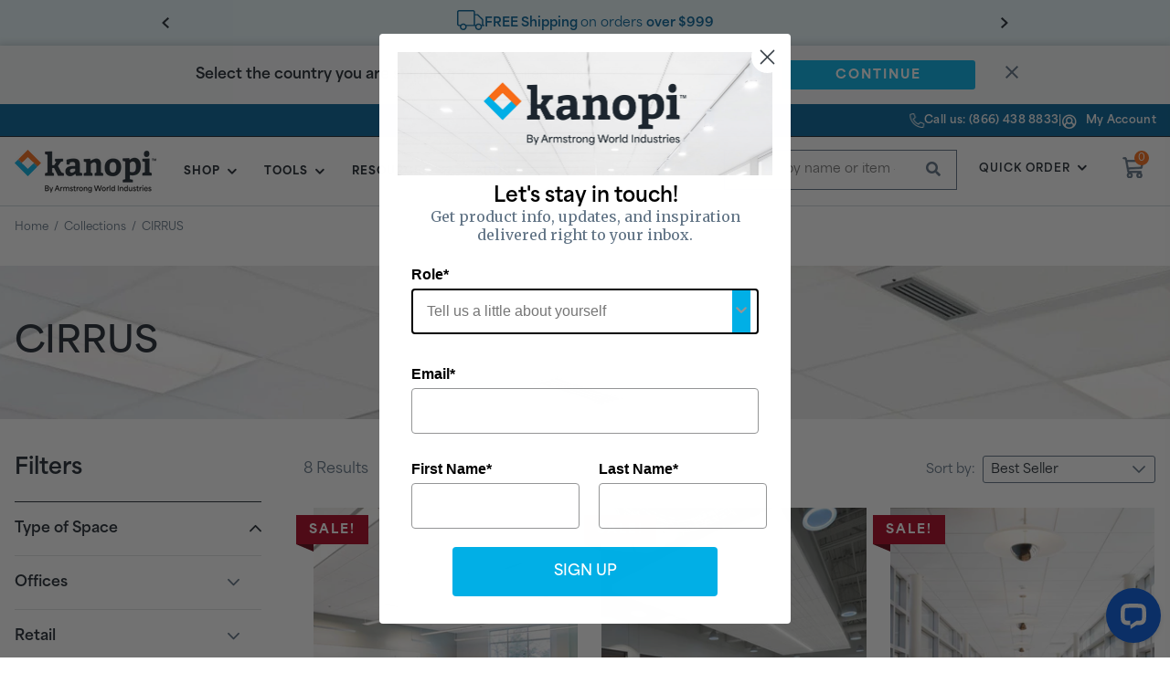

--- FILE ---
content_type: text/html; charset=utf-8
request_url: https://ca.kanopibyarmstrong.com/collections/cirrus
body_size: 81131
content:



















<!doctype html>
<html
 class='no-js' 
lang='en' 
dir='ltr' 
>

  <head>
    

	<!-- HEAD FIRST injected by metafield START -->
	<script src="https://cdn-cookieyes.com/common/shopify.js"></script>
<script>
  function uet_report_conversion_chat_now() {
    
    window.uetq = window.uetq || [];
    window.uetq.push({
      'event_category': 'click',
      'event_action': 'chat now',
      'event_label': 'Chat with us'
    });
    console.log('chat with us');
    console.log('window.uetq',window.uetq)
  }

  function uet_report_conversion_callus() {
    window.uetq = window.uetq || [];
    window.uetq.push({
      'event_category': 'click',
      'event_action': 'click to call',
      'event_label': 'tel:+18664388833'
    });
    console.log('call now');
    console.log('window.uetq',window.uetq)
  }

  function uet_report_conversion_submit() {
    console.log('coversion submit');
    window.uetq = window.uetq || [];
    window.uetq.push({
      'event_category': 'submit',
      'event_action': 'form submit'
    });
    console.log('conversion submit');
    console.log('window.uetq',window.uetq)
  }

 document.addEventListener('DOMContentLoaded', function () {
    document.querySelectorAll('.chat-now-button').forEach(function(element) {
      element.addEventListener('click', uet_report_conversion_chat_now);
    });
    document.querySelectorAll('.call-us-button').forEach(function(element) {
      element.addEventListener('click', uet_report_conversion_callus);
    });
  });
</script>

<!--MNTN Tracking Pixel-->
<!-- INSTALL ON ALL PAGES OF SITE-->
<!-- disabling MNTN pixel 
<script type="text/javascript">
	(function(){"use strict";var e=null,b="4.0.0",
	n="41046",
	additional="term=value",
	t,r,i;try{t=top.document.referer!==""?encodeURIComponent(top.document.referrer.substring(0,2048)):""}catch(o){t=document.referrer!==null?document.referrer.toString().substring(0,2048):""}try{r=window&&window.top&&document.location&&window.top.location===document.location?document.location:window&&window.top&&window.top.location&&""!==window.top.location?window.top.location:document.location}catch(u){r=document.location}try{i=parent.location.href!==""?encodeURIComponent(parent.location.href.toString().substring(0,2048)):""}catch(a){try{i=r!==null?encodeURIComponent(r.toString().substring(0,2048)):""}catch(f){i=""}}var l,c=document.createElement("script"),h=null,p=document.getElementsByTagName("script"),d=Number(p.length)-1,v=document.getElementsByTagName("script")[d];if(typeof l==="undefined"){l=Math.floor(Math.random()*1e17)}h="dx.mountain.com/spx?"+"dxver="+b+"&shaid="+n+"&tdr="+t+"&plh="+i+"&cb="+l+additional;c.type="text/javascript";c.src=("https:"===document.location.protocol?"https://":"http://")+h;v.parentNode.insertBefore(c,v)})()
</script>
-- END disabling MNTN pixel -->
<!-- END MNTN Tracking Pixel-->



	<!-- HEAD FIRST injected by metafield END -->
<script>
      window.uetq = window.uetq || [];
      window.uetq.push('consent', 'default', {
        'ad_storage': 'denied',
        'Wait_for_update': 2000
      });

      let cookieData = getCookie('cookieyes-consent')
      let consentValue = '';
      if (cookieData ){
        cookieData = getCookie('cookieyes-consent').split(',');
        for (const pair of cookieData) {
          if (pair.startsWith('consent:')) {
              consentValue = pair.split(':')[1];
              break;
          }
        }
      }
      if(consentValue != 'no'){
        window.uetq = window.uetq || [];
        window.uetq.push('consent', 'update', {
          'ad_storage': 'granted'
        });
      }
      function getCookie(name){
        var pattern = RegExp(name + "=.[^;]*")
        var matched = document.cookie.match(pattern)
        if(matched){
            var cookie = matched[0].split('=')
            return cookie[1]
        }
        return false
      }
    </script>
    <!-- Global site tag (gtag.js) - Google Ads: 628378949 -->
               
      <!-- Google Ad  -->
      <script async src="https://www.googletagmanager.com/gtag/js?id=AW-628378949"></script>
      <script>
        window.dataLayer = window.dataLayer || [];
        function gtag() {
          dataLayer.push(arguments);
        }
        gtag('js', new Date());
        gtag('config', 'AW-628378949', { allow_enhanced_conversions: true });
      </script>
      <!-- End Google Ad -->
    
    
    <!-- Global site tag (gtag.js) - Google Analytics -->
    <!-- <script async src='https://www.googletagmanager.com/gtag/js?id=G-JYG9QYVVNW'></script> -->
    <!-- Google Tag Manager -->
    <script>
      (function (w, d, s, l, i) {
        w[l] = w[l] || [];
        w[l].push({ 'gtm.start': new Date().getTime(), event: 'gtm.js' });
        var f = d.getElementsByTagName(s)[0],
          j = d.createElement(s),
          dl = l != 'dataLayer' ? '&l=' + l : '';
        j.async = true;
        j.src = 'https://www.googletagmanager.com/gtm.js?id=' + i + dl;
        f.parentNode.insertBefore(j, f);
      })(window, document, 'script', 'dataLayer', 'GTM-WVQFPXJ');
    </script>
    <!-- End Google Tag Manager --><meta charset="utf-8"><meta http-equiv="X-UA-Compatible" content="IE=edge,chrome=1"><meta name="viewport" content="width=device-width, initial-scale=1.0, maximum-scale=1.0, user-scalable=no"><meta name="theme-color" content="#000"><meta name="format-detection" content="telephone=no"><meta http-equiv="Content-Security-Policy" content="default-src 'self' http: https: ws: data: gap: cdvfile: blob: https://fonts.googleapis.com/ https://fonts.gstatic.com/ 'unsafe-eval' 'unsafe-inline';font-src 'self' https://fonts.gstatic.com/ https://cdn1.stamped.io/ https://use.typekit.net/ https://static.klaviyo.com/ https://ca.kanopibyarmstrong.com;base-uri 'self'; script-src https: 'self' 'unsafe-inline' https: 'unsafe-eval' *.visualwebsiteoptimizer.com app.vwo.com; media-src *; worker-src 'self' blob:;object-src 'none'"> <link rel="canonical" href="https://ca.kanopibyarmstrong.com/collections/cirrus"><link rel="dns-prefetch" href="https://ca.kanopibyarmstrong.com" crossorigin><link rel="dns-prefetch" href="https://kanopi-by-armstrong-canada.myshopify.com" crossorigin><link rel="dns-prefetch" href="https://cdn.shopify.com" crossorigin><link rel="dns-prefetch" href="https://fonts.shopifycdn.com" crossorigin><link rel="preconnect" href="https//fonts.shopifycdn.com" crossorigin><link rel="preconnect" href="https//cdn.shopify.com" crossorigin><link rel="preconnect" href="https//ajax.googleapis.com"><link rel="preload" as="style" href="//ca.kanopibyarmstrong.com/cdn/shop/t/53/assets/theme.css?v=125035444694749616271763995779" /> <link rel="shortcut icon" href="//ca.kanopibyarmstrong.com/cdn/shop/files/Logomark_32x32.png?v=1682532777" type="image/png"><link rel="apple-touch-icon-precomposed" type="image/png" sizes="152x152" href="//ca.kanopibyarmstrong.com/cdn/shop/files/Logomark_152x.png?v=1682532777"><title>CIRRUS &ndash; Kanopi by Armstrong Canada</title><!-- /snippets/social-meta-tags.liquid --> <meta name="keywords" content="Kanopi by Armstrong Canada, ca.kanopibyarmstrong.com" /><meta name="author" content="Kanopi by Armstrong World Industries"><meta name="publisher" content="Kanopi by Armstrong World Industries"><meta property="og:site_name" content="Kanopi by Armstrong Canada"><meta property="og:url" content="https://ca.kanopibyarmstrong.com/collections/cirrus"><meta property="og:title" content="CIRRUS"><meta property="og:type" content="product.group"><meta property="og:description" content="Kanopi by Armstrong Ceilings can help you find the perfect commercial or residential ceiling tile for your space, delivered right to your door."><meta property="og:image" content="http://ca.kanopibyarmstrong.com/cdn/shop/files/Kanopi-website-thumbnail_1200x1200.jpg?v=1764706582"><meta property="og:image:secure_url" content="https://ca.kanopibyarmstrong.com/cdn/shop/files/Kanopi-website-thumbnail_1200x1200.jpg?v=1764706582"><meta name="twitter:card" content="summary_large_image"><meta name="twitter:title" content="CIRRUS"><meta name="twitter:description" content="Kanopi by Armstrong Ceilings can help you find the perfect commercial or residential ceiling tile for your space, delivered right to your door.">
    <!-- BEGIN of Klaviyo Embed Code -->
    
    <script
      async
      type='text/javascript'
      src='https://static.klaviyo.com/onsite/js/klaviyo.js?company_id=V5hReD'
    ></script>
    <script type='text/javascript' src='//www.klaviyo.com/media/js/public/klaviyo_subscribe.js'></script>
    <!-- END of Klaviyo Embed Code --> <link rel="preconnect" href="https://fonts.googleapis.com"><link rel="preconnect" href="https://fonts.gstatic.com" crossorigin><link href="https://fonts.googleapis.com/css2?family=Merriweather&display=swap" rel="stylesheet"><link rel="preload" as="font" href="//ca.kanopibyarmstrong.com/cdn/shop/t/53/assets/AreaNormal-Medium.woff2?v=100137589001690323471744780403" type="font/woff2" crossorigin><style type="text/css">:root{--ft1:'area-normal';--ft2:'area-normal';--ft3:'Merriweather';--ft4:'area-normal-input';--site_gutter:15px;--grid_gutter:30px;--grid_gutter_sm:15px; --input_height:38px;--input_height_sm:32px;--error:#d20000}@font-face {font-family: 'area-normal';src:url("//ca.kanopibyarmstrong.com/cdn/shop/t/53/assets/AreaNormal-Medium.woff2?v=100137589001690323471744780403") format('woff2');font-weight: 500;font-style: normal;descent-override: 0%;}@font-face {font-family: 'area-normal-option';src:url("//ca.kanopibyarmstrong.com/cdn/shop/t/53/assets/AreaNormal-Medium.woff2?v=100137589001690323471744780403") format('woff2');font-weight: 500;font-style: normal;ascent-override: 100%;}@font-face {font-family: 'area-normal-input';src:url("//ca.kanopibyarmstrong.com/cdn/shop/t/53/assets/AreaNormal-Medium.woff2?v=100137589001690323471744780403") format('woff2');font-weight: 500;font-style: normal;}@font-face {font-family: 'area-normal';src:url("//ca.kanopibyarmstrong.com/cdn/shop/t/53/assets/AreaNormal-Bold.woff2?v=145548880707734860511744780402") format('woff2');font-weight: bold;font-style: normal;descent-override: 0%;} @font-face {font-family: 'area-normal';src:url("//ca.kanopibyarmstrong.com/cdn/shop/t/53/assets/AreaNormal-Extrabold.woff2?v=79526133568737253251744780402") format('woff2');font-weight: 800;font-style: normal;descent-override: 0%;}@font-face {font-family: 'area-normal';src:url("//ca.kanopibyarmstrong.com/cdn/shop/t/53/assets/AreaNormal-Black.woff2?v=28081790746496945731744780402") format('woff2');font-weight: 900;font-style: normal;descent-override: 0%;}@font-face {font-family: 'areaNormal800';src:url("//ca.kanopibyarmstrong.com/cdn/shop/t/53/assets/AreaNormal-Extrabold.woff2?v=79526133568737253251744780402") format('woff2');}/* Added to support Shogun */@font-face {font-family: 'AreaNormal-Medium';src:url("//ca.kanopibyarmstrong.com/cdn/shop/t/53/assets/AreaNormal-Medium.woff2?v=100137589001690323471744780403") format('woff2');font-weight: 500;font-style: normal;}@font-face {font-family: 'AreaNormal-Bold';src:url("//ca.kanopibyarmstrong.com/cdn/shop/t/53/assets/AreaNormal-Bold.woff2?v=145548880707734860511744780402") format('woff2');font-weight: bold;font-style: normal;descent-override: 0%;}@font-face {font-family: 'AreaNormal-Extrabold';src:url("//ca.kanopibyarmstrong.com/cdn/shop/t/53/assets/AreaNormal-Extrabold.woff2?v=79526133568737253251744780402") format('woff2');font-weight: 800;font-style: normal;descent-override: 0%;}@font-face {font-family: 'AreaNormal-Black';src:url("//ca.kanopibyarmstrong.com/cdn/shop/t/53/assets/AreaNormal-Black.woff2?v=28081790746496945731744780402") format('woff2');font-weight: 900;font-style: normal;descent-override: 0%;}/* END Added to support Shogun */*,::after,::before{box-sizing:border-box}article,aside,details,figcaption,figure,footer,header,hgroup,main,menu,nav,section,summary{display:block}body,button,input,select,textarea{font-family:-apple-system,BlinkMacSystemFont,"Segoe UI","Roboto","Oxygen","Ubuntu","Cantarell","Helvetica Neue",sans-serif;-webkit-font-smoothing:antialiased;-webkit-text-size-adjust:100%}a{background-color:transparent}a,a:after,a:before{transition:all .3s ease-in-out}b,strong{font-weight:700;}em{font-style:italic}small{font-size:80%}sub,sup{font-size:75%;line-height:0;position:relative;vertical-align:baseline}sup{top:-.5em}sub{bottom:-.25em}img{max-width:100%;border:0}button,input,optgroup,select,textarea{color:inherit;font:inherit;margin:0;outline:0}button[disabled],input[disabled]{cursor:default}.mb0{margin-bottom:0!important}.mb10{margin-bottom:10px!important}.mb20{margin-bottom:20px!important}[type=button]::-moz-focus-inner,[type=reset]::-moz-focus-inner,[type=submit]::-moz-focus-inner,button::-moz-focus-inner{border-style:none;padding:0}[type=button]:-moz-focusring,[type=reset]:-moz-focusring,[type=submit]:-moz-focusring,button:-moz-focusring{outline:1px dotted ButtonText}input[type=email],input[type=number],input[type=password],input[type=search]{-webkit-appearance:none;-moz-appearance:none}table{width:100%;border-collapse:collapse;border-spacing:0}td,th{padding:0}textarea{overflow:auto;-webkit-appearance:none;-moz-appearance:none}[tabindex='-1']:focus{outline:0}a,img{outline:0!important;border:0}[role=button],a,button,input,label,select,textarea{touch-action:manipulation}.fl,.flex{display:flex}.fl1,.flex-item{flex:1}.clearfix::after{content:'';display:table;clear:both}.clear{clear:both}.icon__fallback-text,.visually-hidden{position:absolute!important;overflow:hidden;clip:rect(0 0 0 0);height:1px;width:1px;margin:-1px;padding:0;border:0}.visibility-hidden{visibility:hidden}.js-focus-hidden:focus{outline:0}.no-js:not(html),.no-js .js{display:none}.no-js .no-js:not(html){display:block}.skip-link:focus{clip:auto;width:auto;height:auto;margin:0;color:#111;background-color:#fff;padding:10px;opacity:1;z-index:10000;transition:none}blockquote{background:#f8f8f8;font-weight:600;font-size:15px;font-style:normal;text-align:center;padding:0 30px;margin:0}.rte blockquote{padding:25px;margin-bottom:20px}blockquote p+cite{margin-top:7.5px}blockquote cite{display:block;font-size:13px;font-style:inherit}code,pre{font-family:Consolas,monospace;font-size:1em}pre{overflow:auto}.rte:last-child{margin-bottom:0}.rte .h1,.rte .h2,.rte .h3,.rte .h4,.rte .h5,.rte .h6,.rte h1,.rte h2,.rte h3,.rte h4,.rte h5,.rte h6{margin-top:15px;margin-bottom:7.5px}.rte .h1:first-child,.rte .h2:first-child,.rte .h3:first-child,.rte .h4:first-child,.rte .h5:first-child,.rte .h6:first-child,.rte h1:first-child,.rte h2:first-child,.rte h3:first-child,.rte h4:first-child,.rte h5:first-child,.rte h6:first-child{margin-top:0}.rte li{margin-bottom:4px;list-style:inherit}.rte li:last-child{margin-bottom:0}.rte-setting{margin-bottom:11.11111px}.rte-setting:last-child{margin-bottom:0}p:last-child{margin-bottom:0}li{list-style:none}.fine-print{font-size:1.07692em;font-style:italic;margin:20px 0}.txt--minor{font-size:80%}.txt--emphasis{font-style:italic}.icon{display:inline-block;width:20px;height:20px;vertical-align:middle;fill:currentColor}.no-svg .icon{display:none}svg.icon:not(.icon--full-color) circle,svg.icon:not(.icon--full-color) ellipse,svg.icon:not(.icon--full-color) g,svg.icon:not(.icon--full-color) line,svg.icon:not(.icon--full-color) path,svg.icon:not(.icon--full-color) polygon,svg.icon:not(.icon--full-color) polyline,svg.icon:not(.icon--full-color) rect,symbol.icon:not(.icon--full-color) circle,symbol.icon:not(.icon--full-color) ellipse,symbol.icon:not(.icon--full-color) g,symbol.icon:not(.icon--full-color) line,symbol.icon:not(.icon--full-color) path,symbol.icon:not(.icon--full-color) polygon,symbol.icon:not(.icon--full-color) polyline,symbol.icon:not(.icon--full-color) rect{fill:inherit;stroke:inherit}.no-svg .icon__fallback-text{position:static!important;overflow:inherit;clip:none;height:auto;width:auto;margin:0}ol,ul{margin:0;padding:0}ol{list-style:decimal}.list--inline{padding:0;margin:0}.list--inline li{display:inline-block;margin-bottom:0;vertical-align:middle}.rte img{height:auto}.rte table{table-layout:fixed}.rte ol,.rte ul{margin:20px 0 30px 30px}.rte ol.list--inline,.rte ul.list--inline{margin-left:0}.rte ul{list-style:disc outside}.rte ul ul{list-style:circle outside}.rte ul ul ul{list-style:square outside}.rte a:not(.btn){padding-bottom:1px}.text-center .rte ol,.text-center .rte ul,.text-center.rte ol,.text-center.rte ul{margin-left:0;list-style-position:inside}.rte__table-wrapper{max-width:100%;overflow:auto;-webkit-overflow-scrolling:touch}svg:not(:root){overflow:hidden}.video-wrapper{position:relative;overflow:hidden;max-width:100%;padding-bottom:56.25%;height:0;height:auto}.video-wrapper iframe{position:absolute;top:0;left:0;width:100%;height:100%}form{margin:0}legend{border:0;padding:0}button{cursor:pointer}input[type=submit]{cursor:pointer}input[type=text]{-webkit-appearance:none;-moz-appearance:none}[type=checkbox]+label,[type=radio]+label{display:inline-block;margin-bottom:0}label[for]{cursor:pointer}textarea{min-height:100px}input[type=checkbox],input[type=radio]{margin:0 0 0 0;vertical-align:middle}select::-ms-expand{display:none}.label--hidden{position:absolute;height:0;width:0;margin-bottom:0;overflow:hidden;clip:rect(1px,1px,1px,1px)}.form-vertical input,.form-vertical select,.form-vertical textarea{display:block;width:100%}.form-vertical [type=checkbox],.form-vertical [type=radio]{display:inline-block;width:auto;margin-right:5px}.form-vertical .btn,.form-vertical [type=submit]{display:inline-block;}.grid--table{display:table;table-layout:fixed;width:100%}.grid--table>.grid__item{float:none;display:table-cell;vertical-align:middle}.is-transitioning{display:block!important;visibility:visible!important}.mr0{margin:0 !important;}.pd0{ padding:0 !important;}.pd-15 .collection-grid-item{margin:0 7.5px 15px;}.pd-30 .collection-grid-item{margin:0 15px 30px;} @media only screen and (max-width:766px){.pd-mb-30 .collection-grid-item{margin:0 15px 30px;} }.db{display:block}.dbi{display:inline-block}.dn {display:none}.pa {position:absolute}.pr {position:relative}.fw-300{font-weight:300}.fw-400{font-weight:400}.fw-500{font-weight:500}.fw-600{font-weight:600}b,strong,.fw-700{font-weight:700}em, .em{font-style:italic}.tt-u{text-transform:uppercase}.tt-l{text-transform:lowercase}.tt-c{text-transform:capitalize}.tt-n{text-transform:none}.list-bullet,.list-arrow,.list-square,.order-list{padding:0 0 15px 15px;}.list-bullet li {list-style:disc; padding:4px 0; }.list-bullet ul, .list-circle ul, .list-arrow ul, .order-list li {padding-left:15px;}.list-square li {list-style:square; padding:4px 0; } .list-arrow li {list-style:disclosure-closed; padding:4px 0; }.order-list li {list-style:decimal; padding:4px 0; }.tdn {text-decoration:none!important}.tdu {text-decoration:underline}.grid-sizer{width:25%; position:absolute}.w_auto {width:auto!important}.h_auto{height:auto}.w_100{width:100%!important}.h_100{height:100%!important}.pd10 {padding:10px;}.f-row{flex-direction:row}.f-col{flex-direction:column}.f-wrap{flex-wrap:wrap}.f-nowrap{flex-wrap:nowrap}.f-jcs{justify-content:flex-start}.f-jce{justify-content:flex-end}.f-jcc{justify-content:center}.f-jcsb{justify-content:space-between}.f-jcsa{justify-content:space-around}.f-jcse{justify-content:space-evenly}.f-ais{align-items:flex-start}.f-aie{align-items:flex-end}.f-aic{align-items:center}.f-aib{align-items:baseline}.f-aist{align-items:stretch}.f-acs{align-content:flex-start}.f-ace{align-content:flex-end}.f-acc{align-content:center}.f-acsb{align-content:space-between}.f-acsa{align-content:space-around}.f-acst{align-content:stretch}.f-asa{align-self:auto}.f-ass{align-self:flex-start}.f-ase{align-self:flex-end}.f-asc{align-self:center}.f-asb{align-self:baseline}.f-asst{align-self:stretch}.order0{order:0}.order1{order:1}.order2{order:2}.order3{order:3}.tl{text-align:left!important}.tc{text-align:center!important}.tr{text-align:right!important}@media (min-width:768px){.tl-md{text-align:left!important}.tc-md{text-align:center!important}.tr-md{text-align:right!important}.f-row-md{flex-direction:row}.f-col-md{flex-direction:column}.f-wrap-md{flex-wrap:wrap}.f-nowrap-md{flex-wrap:nowrap}.f-jcs-md{justify-content:flex-start}.f-jce-md{justify-content:flex-end}.f-jcc-md{justify-content:center}.f-jcsb-md{justify-content:space-between}.f-jcsa-md{justify-content:space-around}.f-jcse-md{justify-content:space-evenly}.f-ais-md{align-items:flex-start}.f-aie-md{align-items:flex-end}.f-aic-md{align-items:center}.f-aib-md{align-items:baseline}.f-aist-md{align-items:stretch}.f-acs-md{align-content:flex-start}.f-ace-md{align-content:flex-end}.f-acc-md{align-content:center}.f-acsb-md{align-content:space-between}.f-acsa-md{align-content:space-around}.f-acst-md{align-content:stretch}.f-asa-md{align-self:auto}.f-ass-md{align-self:flex-start}.f-ase-md{align-self:flex-end}.f-asc-md{align-self:center}.f-asb-md{align-self:baseline}.f-asst-md{align-self:stretch}}@media (min-width:1025px){.f-row-lg{flex-direction:row}.f-col-lg{flex-direction:column}.f-wrap-lg{flex-wrap:wrap}.f-nowrap-lg{flex-wrap:nowrap}.tl-lg {text-align:left!important}.tc-lg {text-align:center!important}.tr-lg {text-align:right!important}}@media (min-width:1280px){.f-wrap-xl{flex-wrap:wrap}.f-col-xl{flex-direction:column}.tl-xl {text-align:left!important}.tc-xl {text-align:center!important}.tr-xl {text-align:right!important}}.grid{list-style:none;margin:0 -15px;padding:0}.grid:after{content:'';display:table;clear:both}.grid__item{float:left;padding-left:15px;padding-right:15px;width:100%}@media only screen and (max-width:1024px){.grid{margin:0 -7.5px}.grid__item{padding-left:7.5px;padding-right:7.5px}}.grid__item[class*="--push"]{position:relative}.grid--rev{direction:rtl;text-align:left}.grid--rev>.grid__item{direction:ltr;text-align:left;float:right}.col-1,.one-whole{width:100%}.col-2,.five-tenths,.four-eighths,.one-half,.three-sixths,.two-quarters,.wd-50{width:50%}.col-3,.one-third,.two-sixths{width:33.33333%}.four-sixths,.two-thirds{width:66.66667%}.col-4,.one-quarter,.two-eighths{width:25%}.six-eighths,.three-quarters{width:75%}.col-5,.one-fifth,.two-tenths{width:20%}.four-tenths,.two-fifths,.wd-40{width:40%}.six-tenths,.three-fifths,.wd-60{width:60%}.eight-tenths,.four-fifths,.wd-80{width:80%}.one-sixth{width:16.66667%}.five-sixths{width:83.33333%}.one-seventh{width:14.28571%}.one-eighth{width:12.5%}.three-eighths{width:37.5%}.five-eighths{width:62.5%}.seven-eighths{width:87.5%}.one-nineth{width:11.11111%}.one-tenth{width:10%}.three-tenths,.wd-30{width:30%}.seven-tenths,.wd-70{width:70%}.nine-tenths,.wd-90{width:90%}.show{display:block!important}.hide{display:none!important}.text-left{text-align:left!important}.text-right{text-align:right!important}.text-center{text-align:center!important}@media only screen and (min-width:768px){.medium-up--one-whole{width:100%}.medium-up--five-tenths,.medium-up--four-eighths,.medium-up--one-half,.medium-up--three-sixths,.medium-up--two-quarters{width:50%}.medium-up--one-third,.medium-up--two-sixths{width:33.33333%}.medium-up--four-sixths,.medium-up--two-thirds{width:66.66667%}.medium-up--one-quarter,.medium-up--two-eighths{width:25%}.medium-up--six-eighths,.medium-up--three-quarters{width:75%}.medium-up--one-fifth,.medium-up--two-tenths{width:20%}.medium-up--four-tenths,.medium-up--two-fifths{width:40%}.medium-up--six-tenths,.medium-up--three-fifths{width:60%}.medium-up--eight-tenths,.medium-up--four-fifths{width:80%}.medium-up--one-sixth{width:16.66667%}.medium-up--five-sixths{width:83.33333%}.medium-up--one-seventh{width:14.28571%}.medium-up--one-eighth{width:12.5%}.medium-up--three-eighths{width:37.5%}.medium-up--five-eighths{width:62.5%}.medium-up--seven-eighths{width:87.5%}.medium-up--one-nineth{width:11.11111%}.medium-up--one-tenth{width:10%}.medium-up--three-tenths{width:30%}.medium-up--seven-tenths{width:70%}.medium-up--nine-tenths{width:90%}.grid--uniform .medium-up--five-tenths:nth-child(2n+1),.grid--uniform .medium-up--four-eighths:nth-child(2n+1),.grid--uniform .medium-up--one-eighth:nth-child(8n+1),.grid--uniform .medium-up--one-fifth:nth-child(5n+1),.grid--uniform .medium-up--one-half:nth-child(2n+1),.grid--uniform .medium-up--one-quarter:nth-child(4n+1),.grid--uniform .medium-up--one-seventh:nth-child(7n+1),.grid--uniform .medium-up--one-sixth:nth-child(6n+1),.grid--uniform .medium-up--one-third:nth-child(3n+1),.grid--uniform .medium-up--three-sixths:nth-child(2n+1),.grid--uniform .medium-up--two-eighths:nth-child(4n+1),.grid--uniform .medium-up--two-sixths:nth-child(3n+1){clear:both}.medium-up--show{display:block!important}.medium-up--hide{display:none!important}.medium-up--text-left{text-align:left!important}.medium-up--text-right{text-align:right!important}.medium-up--text-center{text-align:center!important}}@media only screen and (min-width:1025px){.large-up--one-whole{width:100%}.large-up--five-tenths,.large-up--four-eighths,.large-up--one-half,.large-up--three-sixths,.large-up--two-quarters{width:50%}.large-up--one-third,.large-up--two-sixths{width:33.33333%}.large-up--four-sixths,.large-up--two-thirds{width:66.66667%}.large-up--one-quarter,.large-up--two-eighths{width:25%}.large-up--six-eighths,.large-up--three-quarters{width:75%}.large-up--one-fifth,.large-up--two-tenths{width:20%}.large-up--four-tenths,.large-up--two-fifths{width:40%}.large-up--six-tenths,.large-up--three-fifths{width:60%}.large-up--eight-tenths,.large-up--four-fifths{width:80%}.large-up--one-sixth{width:16.66667%}.large-up--five-sixths{width:83.33333%}.large-up--one-seventh{width:14.28571%}.large-up--one-eighth{width:12.5%}.large-up--three-eighths{width:37.5%}.large-up--five-eighths{width:62.5%}.large-up--seven-eighths{width:87.5%}.large-up--one-nineth{width:11.11111%}.large-up--one-tenth{width:10%}.large-up--three-tenths{width:30%}.large-up--seven-tenths{width:70%}.large-up--nine-tenths{width:90%}.grid--uniform .large-up--five-tenths:nth-child(2n+1),.grid--uniform .large-up--four-eighths:nth-child(2n+1),.grid--uniform .large-up--one-eighth:nth-child(8n+1),.grid--uniform .large-up--one-fifth:nth-child(5n+1),.grid--uniform .large-up--one-half:nth-child(2n+1),.grid--uniform .large-up--one-quarter:nth-child(4n+1),.grid--uniform .large-up--one-seventh:nth-child(7n+1),.grid--uniform .large-up--one-sixth:nth-child(6n+1),.grid--uniform .large-up--one-third:nth-child(3n+1),.grid--uniform .large-up--three-sixths:nth-child(2n+1),.grid--uniform .large-up--two-eighths:nth-child(4n+1),.grid--uniform .large-up--two-sixths:nth-child(3n+1){clear:both}.large-up--show{display:block!important}.large-up--hide{display:none!important}.large-up--text-left{text-align:left!important}.large-up--text-right{text-align:right!important}.large-up--text-center{text-align:center!important}}@media only screen and (min-width:1280px){.widescreen--one-whole{width:100%}.widescreen--five-tenths,.widescreen--four-eighths,.widescreen--one-half,.widescreen--three-sixths,.widescreen--two-quarters{width:50%}.widescreen--one-third,.widescreen--two-sixths{width:33.33333%}.widescreen--four-sixths,.widescreen--two-thirds{width:66.66667%}.widescreen--one-quarter,.widescreen--two-eighths{width:25%}.widescreen--six-eighths,.widescreen--three-quarters{width:75%}.widescreen--one-fifth,.widescreen--two-tenths{width:20%}.widescreen--four-tenths,.widescreen--two-fifths{width:40%}.widescreen--six-tenths,.widescreen--three-fifths{width:60%}.widescreen--eight-tenths,.widescreen--four-fifths{width:80%}.widescreen--one-sixth{width:16.66667%}.widescreen--five-sixths{width:83.33333%}.widescreen--one-seventh{width:14.28571%}.widescreen--one-eighth{width:12.5%}.widescreen--three-eighths{width:37.5%}.widescreen--five-eighths{width:62.5%}.widescreen--seven-eighths{width:87.5%}.widescreen--one-nineth{width:11.11111%}.widescreen--one-tenth{width:10%}.widescreen--three-tenths{width:30%}.widescreen--seven-tenths{width:70%}.widescreen--nine-tenths{width:90%}.grid--uniform .widescreen--five-tenths:nth-child(2n+1),.grid--uniform .widescreen--four-eighths:nth-child(2n+1),.grid--uniform .widescreen--one-eighth:nth-child(8n+1),.grid--uniform .widescreen--one-fifth:nth-child(5n+1),.grid--uniform .widescreen--one-half:nth-child(2n+1),.grid--uniform .widescreen--one-quarter:nth-child(4n+1),.grid--uniform .widescreen--one-seventh:nth-child(7n+1),.grid--uniform .widescreen--one-sixth:nth-child(6n+1),.grid--uniform .widescreen--one-third:nth-child(3n+1),.grid--uniform .widescreen--three-sixths:nth-child(2n+1),.grid--uniform .widescreen--two-eighths:nth-child(4n+1),.grid--uniform .widescreen--two-sixths:nth-child(3n+1){clear:both}.widescreen--show{display:block!important}.widescreen--hide{display:none!important}.widescreen--text-left{text-align:left!important}.widescreen--text-right{text-align:right!important}.widescreen--text-center{text-align:center!important}}@media only screen and (min-width:1025px) and (max-width:1279px){.large--one-whole{width:100%}.large--five-tenths,.large--four-eighths,.large--one-half,.large--three-sixths,.large--two-quarters{width:50%}.large--one-third,.large--two-sixths{width:33.33333%}.large--four-sixths,.large--two-thirds{width:66.66667%}.large--one-quarter,.large--two-eighths{width:25%}.large--six-eighths,.large--three-quarters{width:75%}.large--one-fifth,.large--two-tenths{width:20%}.large--four-tenths,.large--two-fifths{width:40%}.large--six-tenths,.large--three-fifths{width:60%}.large--eight-tenths,.large--four-fifths{width:80%}.large--one-sixth{width:16.66667%}.large--five-sixths{width:83.33333%}.large--one-seventh{width:14.28571%}.large--one-eighth{width:12.5%}.large--three-eighths{width:37.5%}.large--five-eighths{width:62.5%}.large--seven-eighths{width:87.5%}.large--one-nineth{width:11.11111%}.large--one-tenth{width:10%}.large--three-tenths{width:30%}.large--seven-tenths{width:70%}.large--nine-tenths{width:90%}.grid--uniform .large--five-tenths:nth-child(2n+1),.grid--uniform .large--four-eighths:nth-child(2n+1),.grid--uniform .large--one-eighth:nth-child(8n+1),.grid--uniform .large--one-fifth:nth-child(5n+1),.grid--uniform .large--one-half:nth-child(2n+1),.grid--uniform .large--one-quarter:nth-child(4n+1),.grid--uniform .large--one-seventh:nth-child(7n+1),.grid--uniform .large--one-sixth:nth-child(6n+1),.grid--uniform .large--one-third:nth-child(3n+1),.grid--uniform .large--three-sixths:nth-child(2n+1),.grid--uniform .large--two-eighths:nth-child(4n+1),.grid--uniform .large--two-sixths:nth-child(3n+1){clear:both}.large--show{display:block!important}.large--hide{display:none!important}.large--text-left{text-align:left!important}.large--text-right{text-align:right!important}.large--text-center{text-align:center!important}}@media only screen and (min-width:768px) and (max-width:1024px){.medium--one-whole{width:100%}.medium--five-tenths,.medium--four-eighths,.medium--one-half,.medium--three-sixths,.medium--two-quarters{width:50%}.medium--one-third,.medium--two-sixths{width:33.33333%}.medium--four-sixths,.medium--two-thirds{width:66.66667%}.medium--one-quarter,.medium--two-eighths{width:25%}.medium--six-eighths,.medium--three-quarters{width:75%}.medium--one-fifth,.medium--two-tenths{width:20%}.medium--four-tenths,.medium--two-fifths{width:40%}.medium--six-tenths,.medium--three-fifths{width:60%}.medium--eight-tenths,.medium--four-fifths{width:80%}.medium--one-sixth{width:16.66667%}.medium--five-sixths{width:83.33333%}.medium--one-seventh{width:14.28571%}.medium--one-eighth{width:12.5%}.medium--three-eighths{width:37.5%}.medium--five-eighths{width:62.5%}.medium--seven-eighths{width:87.5%}.medium--one-nineth{width:11.11111%}.medium--one-tenth{width:10%}.medium--three-tenths{width:30%}.medium--seven-tenths{width:70%}.medium--nine-tenths{width:90%}.grid--uniform .medium--five-tenths:nth-child(2n+1),.grid--uniform .medium--four-eighths:nth-child(2n+1),.grid--uniform .medium--one-eighth:nth-child(8n+1),.grid--uniform .medium--one-fifth:nth-child(5n+1),.grid--uniform .medium--one-half:nth-child(2n+1),.grid--uniform .medium--one-quarter:nth-child(4n+1),.grid--uniform .medium--one-seventh:nth-child(7n+1),.grid--uniform .medium--one-sixth:nth-child(6n+1),.grid--uniform .medium--one-third:nth-child(3n+1),.grid--uniform .medium--three-sixths:nth-child(2n+1),.grid--uniform .medium--two-eighths:nth-child(4n+1),.grid--uniform .medium--two-sixths:nth-child(3n+1){clear:both}.medium--show{display:block!important}.medium--hide{display:none!important}.medium--text-left{text-align:left!important}.medium--text-right{text-align:right!important}.medium--text-center{text-align:center!important}}@media only screen and (max-width:766px){.grid{margin:0 -5px}.grid__item{padding-left:5px;padding-right:5px}.small--one-whole{width:100%}.small--five-tenths,.small--four-eighths,.small--one-half,.small--three-sixths,.small--two-quarters{width:50%}.small--one-third,.small--two-sixths{width:33.33333%}.small--four-sixths,.small--two-thirds{width:66.66667%}.small--one-quarter,.small--two-eighths{width:25%}.small--six-eighths,.small--three-quarters{width:75%}.small--one-fifth,.small--two-tenths{width:20%}.small--four-tenths,.small--two-fifths{width:40%}.small--six-tenths,.small--three-fifths{width:60%}.small--eight-tenths,.small--four-fifths{width:80%}.small--one-sixth{width:16.66667%}.small--five-sixths{width:83.33333%}.small--one-seventh{width:14.28571%}.small--one-eighth{width:12.5%}.small--three-eighths{width:37.5%}.small--five-eighths{width:62.5%}.small--seven-eighths{width:87.5%}.small--one-nineth{width:11.11111%}.small--one-tenth{width:10%}.small--three-tenths{width:30%}.small--seven-tenths{width:70%}.small--nine-tenths{width:90%}.grid--uniform .small--five-tenths:nth-child(2n+1),.grid--uniform .small--four-eighths:nth-child(2n+1),.grid--uniform .small--one-eighth:nth-child(8n+1),.grid--uniform .small--one-half:nth-child(2n+1),.grid--uniform .small--one-quarter:nth-child(4n+1),.grid--uniform .small--one-seventh:nth-child(7n+1),.grid--uniform .small--one-sixth:nth-child(6n+1),.grid--uniform .small--one-third:nth-child(3n+1),.grid--uniform .small--three-sixths:nth-child(2n+1),.grid--uniform .small--two-eighths:nth-child(4n+1),.grid--uniform .small--two-sixths:nth-child(3n+1),.grid--uniform.small--one-fifth:nth-child(5n+1){clear:both}.small--show{display:block!important}.small--hide{display:none!important}.small--text-left{text-align:left!important}.small--text-right{text-align:right!important}.small--text-center{text-align:center!important}}@font-face{font-family:Adorn-Icons;src:url("//ca.kanopibyarmstrong.com/cdn/shop/t/53/assets/adorn-icons.woff2?v=167339017966625775301744780401") format('woff2'),url("//ca.kanopibyarmstrong.com/cdn/shop/t/53/assets/adorn-icons.woff?v=177162561609770262791744780400") format('woff');font-weight:400;font-style:normal;font-display:swap}.ad{font:normal normal normal 16px/1 adorn-icons;speak:none;text-transform:none;display:inline-block;vertical-align:middle;text-rendering:auto;-webkit-font-smoothing:antialiased;-moz-osx-font-smoothing:grayscale}</style><link rel="stylesheet" href="//ca.kanopibyarmstrong.com/cdn/shop/t/53/assets/theme.css?v=125035444694749616271763995779" type="text/css" media="all"><link href="//ca.kanopibyarmstrong.com/cdn/shop/t/53/assets/options-input.css?v=161546101746051155501758174598" rel="stylesheet" type="text/css" media="all" />                          <meta name="robots" content="index,follow"><link rel="stylesheet" href="//ca.kanopibyarmstrong.com/cdn/shop/t/53/assets/arm-base-tailwind.css?v=8735271275561768991763564037" type="text/css"><link rel="stylesheet" href="//ca.kanopibyarmstrong.com/cdn/shop/t/53/assets/hubspot-forms.css?v=100107542046954900391758174596" type="text/css"><link rel="preload" href="//ca.kanopibyarmstrong.com/cdn/shop/t/53/assets/jquery.min.js?v=11054033913403182911744780399" as="script"><script src="//ca.kanopibyarmstrong.com/cdn/shop/t/53/assets/jquery.min.js?v=11054033913403182911744780399" ></script><script src="//ca.kanopibyarmstrong.com/cdn/shop/t/53/assets/easy-number-separator.js?v=13620796103964878101745993003" ></script><script>var theme = {strings:{addToCart:"Add to cart",soldOut:"Out of stock",unavailable:"Unavailable",showMore:"Show More",showLess:"Show Less"},mlcurrency:false,moneyFormat:"${{amount}}",currencyFormat:"money_format",shopCurrency:"CAD",autoCurrencies:false,money_currency_format:"${{amount}} CAD",money_format:"${{amount}}",ajax_cart:true,fixedHeader:true,animation:true,animationMobile:true,searchresult:"See all results",wlAvailable:"Available in Wishlist",rtl:false,days:"Days",hours:"Hrs",minuts:"Min",seconds:"Sec",};document.documentElement.className = document.documentElement.className.replace('no-js', 'js');var Metatheme = "true",thm = 'Avone', shpeml = 'help@kanopibyarmstrong.com', dmn = window.location.hostname;window.lazySizesConfig = window.lazySizesConfig || {};window.lazySizesConfig.loadMode = 1;window.lazySizesConfig.expand = 10;window.lazySizesConfig.expFactor = 1.5;window.lazySizesConfig.loadHidden = false;</script><script src="//ca.kanopibyarmstrong.com/cdn/shop/t/53/assets/vendor.min.js?v=147264389174017525561744780407" defer="defer"></script><script src="//ca.kanopibyarmstrong.com/cdn/shop/t/53/assets/theme_head.js?v=182138819517594551511744780408"></script><!-- HEAD LAST injected by metafield START --><script type="text/javascript">    (function(c,l,a,r,i,t,y){        c[a]=c[a]||function(){(c[a].q=c[a].q||[]).push(arguments)};        t=l.createElement(r);t.async=1;t.src="https://www.clarity.ms/tag/"+i;        y=l.getElementsByTagName(r)[0];y.parentNode.insertBefore(t,y);    })(window, document, "clarity", "script", "mpxe6okn2l");</script><!-- StackAdapt START --><script>!function(s,a,e,v,n,t,z){if(s.saq)return;n=s.saq=function(){n.callMethod?n.callMethod.apply(n,arguments):n.queue.push(arguments)};if(!s._saq)s._saq=n;n.push=n;n.loaded=!0;n.version='1.0';n.queue=[];t=a.createElement(e);t.async=!0;t.src=v;z=a.getElementsByTagName(e)[0];z.parentNode.insertBefore(t,z)}(window,document,'script','https://tags.srv.stackadapt.com/events.js');saq('ts', 'lcfq89KKyiv2qnnNg85TWw');</script><!-- StackAdapt END --><!-- Begin: Northbeam pixel --><script>(function(){var r;(e=r=r||{}).A="identify",e.B="trackPageView",e.C="fireEmailCaptureEvent",e.D="fireCustomGoal",e.E="firePurchaseEvent";var e="//j.northbeam.io/ota-sp/7a70ed54-8d4b-471a-8802-8dfb138ee16b.js";function t(e){for(var n=[],r=1;r<arguments.length;r++)n[r-1]=arguments[r];a.push({fnName:e,args:n})}var a=[],n=((n={_q:a})[r.A]=function(e,n){return t(r.A,e,n)},n[r.B]=function(){return t(r.B)},n[r.C]=function(e,n){return t(r.C,e,n)},n[r.D]=function(e,n){return t(r.D,e,n)},n[r.E]=function(e){return t(r.E,e)},window.Northbeam=n,document.createElement("script"));n.async=!0,n.src=e,document.head.appendChild(n);})()</script><!-- End: Northbeam pixel --><!-- Meta Pixel Code --><script>!function(f,b,e,v,n,t,s){if(f.fbq)return;n=f.fbq=function(){n.callMethod?n.callMethod.apply(n,arguments):n.queue.push(arguments)};if(!f._fbq)f._fbq=n;n.push=n;n.loaded=!0;n.version='2.0';n.queue=[];t=b.createElement(e);t.async=!0;t.src=v;s=b.getElementsByTagName(e)[0];s.parentNode.insertBefore(t,s)}(window, document,'script','https://connect.facebook.net/en_US/fbevents.js');fbq('init', '730406197508811');fbq('track', 'PageView');</script><noscript><img height="1" width="1" style="display:none"src=https://www.facebook.com/tr?id=730406197508811&ev=PageView&noscript=1/></noscript><!-- End Meta Pixel Code --><!-- AD to cart --><!-- Google tag (gtag.js) --><script async src="https://www.googletagmanager.com/gtag/js?id=GT-MK4HKWFK"></script><script>  window.dataLayer = window.dataLayer || [];  function gtag(){dataLayer.push(arguments);}  gtag('js', new Date());  gtag('config', 'GT-MK4HKWFK');</script><!-- End Google tag (gtag.js) --><!-- HEAD LAST injected by metafield END --><!-- <script type="text/javascript">function stackadaptService(){console.log('👣  stackadaptService clicked');!function(s,a,e,v,n,t,z){if(s.saq)return;n=s.saq=function(){n.callMethod?n.callMethod.apply(n,arguments):n.queue.push(arguments)};if(!s._saq)s._saq=n;n.push=n;n.loaded=!0;n.version='1.0';n.queue=[];t=a.createElement(e);t.async=!0;t.src=v;z=a.getElementsByTagName(e)[0];z.parentNode.insertBefore(t,z)}(window,document,'script','https://tags.srv.stackadapt.com/events.js');saq('rt', '1GeAkSHAs4IGf0frsHL707');}</script> -->


<script type="text/javascript">
  
    window.SHG_CUSTOMER = null;
  
</script>







    
  <script>window.performance && window.performance.mark && window.performance.mark('shopify.content_for_header.start');</script><meta name="google-site-verification" content="naEMTsr9jbffwH4vgp9jsuZ2Ek8pTZWF4aIT9p96WAA">
<meta id="shopify-digital-wallet" name="shopify-digital-wallet" content="/73444000023/digital_wallets/dialog">
<meta name="shopify-checkout-api-token" content="9545ea3d5d610650ec97f447132a1582">
<link rel="alternate" type="application/atom+xml" title="Feed" href="/collections/cirrus.atom" />
<link rel="alternate" type="application/json+oembed" href="https://ca.kanopibyarmstrong.com/collections/cirrus.oembed">
<script async="async" src="/checkouts/internal/preloads.js?locale=en-CA"></script>
<link rel="preconnect" href="https://shop.app" crossorigin="anonymous">
<script async="async" src="https://shop.app/checkouts/internal/preloads.js?locale=en-CA&shop_id=73444000023" crossorigin="anonymous"></script>
<script id="apple-pay-shop-capabilities" type="application/json">{"shopId":73444000023,"countryCode":"CA","currencyCode":"CAD","merchantCapabilities":["supports3DS"],"merchantId":"gid:\/\/shopify\/Shop\/73444000023","merchantName":"Kanopi by Armstrong Canada","requiredBillingContactFields":["postalAddress","email","phone"],"requiredShippingContactFields":["postalAddress","email","phone"],"shippingType":"shipping","supportedNetworks":["visa","masterCard","amex","discover","interac","jcb"],"total":{"type":"pending","label":"Kanopi by Armstrong Canada","amount":"1.00"},"shopifyPaymentsEnabled":true,"supportsSubscriptions":true}</script>
<script id="shopify-features" type="application/json">{"accessToken":"9545ea3d5d610650ec97f447132a1582","betas":["rich-media-storefront-analytics"],"domain":"ca.kanopibyarmstrong.com","predictiveSearch":true,"shopId":73444000023,"locale":"en"}</script>
<script>var Shopify = Shopify || {};
Shopify.shop = "kanopi-by-armstrong-canada.myshopify.com";
Shopify.locale = "en";
Shopify.currency = {"active":"CAD","rate":"1.0"};
Shopify.country = "CA";
Shopify.theme = {"name":"kanopi-shopify-theme\/canada-master","id":176340304244,"schema_name":"Avone OS 2.0","schema_version":"4.5","theme_store_id":null,"role":"main"};
Shopify.theme.handle = "null";
Shopify.theme.style = {"id":null,"handle":null};
Shopify.cdnHost = "ca.kanopibyarmstrong.com/cdn";
Shopify.routes = Shopify.routes || {};
Shopify.routes.root = "/";</script>
<script type="module">!function(o){(o.Shopify=o.Shopify||{}).modules=!0}(window);</script>
<script>!function(o){function n(){var o=[];function n(){o.push(Array.prototype.slice.apply(arguments))}return n.q=o,n}var t=o.Shopify=o.Shopify||{};t.loadFeatures=n(),t.autoloadFeatures=n()}(window);</script>
<script>
  window.ShopifyPay = window.ShopifyPay || {};
  window.ShopifyPay.apiHost = "shop.app\/pay";
  window.ShopifyPay.redirectState = null;
</script>
<script id="shop-js-analytics" type="application/json">{"pageType":"collection"}</script>
<script defer="defer" async type="module" src="//ca.kanopibyarmstrong.com/cdn/shopifycloud/shop-js/modules/v2/client.init-shop-cart-sync_BT-GjEfc.en.esm.js"></script>
<script defer="defer" async type="module" src="//ca.kanopibyarmstrong.com/cdn/shopifycloud/shop-js/modules/v2/chunk.common_D58fp_Oc.esm.js"></script>
<script defer="defer" async type="module" src="//ca.kanopibyarmstrong.com/cdn/shopifycloud/shop-js/modules/v2/chunk.modal_xMitdFEc.esm.js"></script>
<script type="module">
  await import("//ca.kanopibyarmstrong.com/cdn/shopifycloud/shop-js/modules/v2/client.init-shop-cart-sync_BT-GjEfc.en.esm.js");
await import("//ca.kanopibyarmstrong.com/cdn/shopifycloud/shop-js/modules/v2/chunk.common_D58fp_Oc.esm.js");
await import("//ca.kanopibyarmstrong.com/cdn/shopifycloud/shop-js/modules/v2/chunk.modal_xMitdFEc.esm.js");

  window.Shopify.SignInWithShop?.initShopCartSync?.({"fedCMEnabled":true,"windoidEnabled":true});

</script>
<script>
  window.Shopify = window.Shopify || {};
  if (!window.Shopify.featureAssets) window.Shopify.featureAssets = {};
  window.Shopify.featureAssets['shop-js'] = {"shop-cart-sync":["modules/v2/client.shop-cart-sync_DZOKe7Ll.en.esm.js","modules/v2/chunk.common_D58fp_Oc.esm.js","modules/v2/chunk.modal_xMitdFEc.esm.js"],"init-fed-cm":["modules/v2/client.init-fed-cm_B6oLuCjv.en.esm.js","modules/v2/chunk.common_D58fp_Oc.esm.js","modules/v2/chunk.modal_xMitdFEc.esm.js"],"shop-cash-offers":["modules/v2/client.shop-cash-offers_D2sdYoxE.en.esm.js","modules/v2/chunk.common_D58fp_Oc.esm.js","modules/v2/chunk.modal_xMitdFEc.esm.js"],"shop-login-button":["modules/v2/client.shop-login-button_QeVjl5Y3.en.esm.js","modules/v2/chunk.common_D58fp_Oc.esm.js","modules/v2/chunk.modal_xMitdFEc.esm.js"],"pay-button":["modules/v2/client.pay-button_DXTOsIq6.en.esm.js","modules/v2/chunk.common_D58fp_Oc.esm.js","modules/v2/chunk.modal_xMitdFEc.esm.js"],"shop-button":["modules/v2/client.shop-button_DQZHx9pm.en.esm.js","modules/v2/chunk.common_D58fp_Oc.esm.js","modules/v2/chunk.modal_xMitdFEc.esm.js"],"avatar":["modules/v2/client.avatar_BTnouDA3.en.esm.js"],"init-windoid":["modules/v2/client.init-windoid_CR1B-cfM.en.esm.js","modules/v2/chunk.common_D58fp_Oc.esm.js","modules/v2/chunk.modal_xMitdFEc.esm.js"],"init-shop-for-new-customer-accounts":["modules/v2/client.init-shop-for-new-customer-accounts_C_vY_xzh.en.esm.js","modules/v2/client.shop-login-button_QeVjl5Y3.en.esm.js","modules/v2/chunk.common_D58fp_Oc.esm.js","modules/v2/chunk.modal_xMitdFEc.esm.js"],"init-shop-email-lookup-coordinator":["modules/v2/client.init-shop-email-lookup-coordinator_BI7n9ZSv.en.esm.js","modules/v2/chunk.common_D58fp_Oc.esm.js","modules/v2/chunk.modal_xMitdFEc.esm.js"],"init-shop-cart-sync":["modules/v2/client.init-shop-cart-sync_BT-GjEfc.en.esm.js","modules/v2/chunk.common_D58fp_Oc.esm.js","modules/v2/chunk.modal_xMitdFEc.esm.js"],"shop-toast-manager":["modules/v2/client.shop-toast-manager_DiYdP3xc.en.esm.js","modules/v2/chunk.common_D58fp_Oc.esm.js","modules/v2/chunk.modal_xMitdFEc.esm.js"],"init-customer-accounts":["modules/v2/client.init-customer-accounts_D9ZNqS-Q.en.esm.js","modules/v2/client.shop-login-button_QeVjl5Y3.en.esm.js","modules/v2/chunk.common_D58fp_Oc.esm.js","modules/v2/chunk.modal_xMitdFEc.esm.js"],"init-customer-accounts-sign-up":["modules/v2/client.init-customer-accounts-sign-up_iGw4briv.en.esm.js","modules/v2/client.shop-login-button_QeVjl5Y3.en.esm.js","modules/v2/chunk.common_D58fp_Oc.esm.js","modules/v2/chunk.modal_xMitdFEc.esm.js"],"shop-follow-button":["modules/v2/client.shop-follow-button_CqMgW2wH.en.esm.js","modules/v2/chunk.common_D58fp_Oc.esm.js","modules/v2/chunk.modal_xMitdFEc.esm.js"],"checkout-modal":["modules/v2/client.checkout-modal_xHeaAweL.en.esm.js","modules/v2/chunk.common_D58fp_Oc.esm.js","modules/v2/chunk.modal_xMitdFEc.esm.js"],"shop-login":["modules/v2/client.shop-login_D91U-Q7h.en.esm.js","modules/v2/chunk.common_D58fp_Oc.esm.js","modules/v2/chunk.modal_xMitdFEc.esm.js"],"lead-capture":["modules/v2/client.lead-capture_BJmE1dJe.en.esm.js","modules/v2/chunk.common_D58fp_Oc.esm.js","modules/v2/chunk.modal_xMitdFEc.esm.js"],"payment-terms":["modules/v2/client.payment-terms_Ci9AEqFq.en.esm.js","modules/v2/chunk.common_D58fp_Oc.esm.js","modules/v2/chunk.modal_xMitdFEc.esm.js"]};
</script>
<script>(function() {
  var isLoaded = false;
  function asyncLoad() {
    if (isLoaded) return;
    isLoaded = true;
    var urls = ["https:\/\/seapixel.s3.amazonaws.com\/kraken\/script.min.js?shop=kanopi-by-armstrong-canada.myshopify.com","https:\/\/d26ky332zktp97.cloudfront.net\/shops\/eJtT8nwSF4PZryFbS\/colibrius-m.js?shop=kanopi-by-armstrong-canada.myshopify.com","https:\/\/customer-first-focus.b-cdn.net\/cffPCLoader_min.js?shop=kanopi-by-armstrong-canada.myshopify.com","https:\/\/na.shgcdn3.com\/pixel-collector.js?shop=kanopi-by-armstrong-canada.myshopify.com","https:\/\/api-na1.hubapi.com\/scriptloader\/v1\/20049184.js?shop=kanopi-by-armstrong-canada.myshopify.com","https:\/\/cdn.chatbot.com\/widget\/ow-inline-plugin.js?organization_id=e9dffc6b-9a33-4f10-8f86-ebb6637bdc75\u0026template_id=0f8ea961-fd59-444b-9dcd-e85cae932b9c\u0026shop=kanopi-by-armstrong-canada.myshopify.com"];
    for (var i = 0; i < urls.length; i++) {
      var s = document.createElement('script');
      s.type = 'text/javascript';
      s.async = true;
      s.src = urls[i];
      var x = document.getElementsByTagName('script')[0];
      x.parentNode.insertBefore(s, x);
    }
  };
  if(window.attachEvent) {
    window.attachEvent('onload', asyncLoad);
  } else {
    window.addEventListener('load', asyncLoad, false);
  }
})();</script>
<script id="__st">var __st={"a":73444000023,"offset":-18000,"reqid":"6419edb5-041c-4c17-bd69-601f1ec76701-1769248503","pageurl":"ca.kanopibyarmstrong.com\/collections\/cirrus","u":"19d70bab9952","p":"collection","rtyp":"collection","rid":455459504407};</script>
<script>window.ShopifyPaypalV4VisibilityTracking = true;</script>
<script id="captcha-bootstrap">!function(){'use strict';const t='contact',e='account',n='new_comment',o=[[t,t],['blogs',n],['comments',n],[t,'customer']],c=[[e,'customer_login'],[e,'guest_login'],[e,'recover_customer_password'],[e,'create_customer']],r=t=>t.map((([t,e])=>`form[action*='/${t}']:not([data-nocaptcha='true']) input[name='form_type'][value='${e}']`)).join(','),a=t=>()=>t?[...document.querySelectorAll(t)].map((t=>t.form)):[];function s(){const t=[...o],e=r(t);return a(e)}const i='password',u='form_key',d=['recaptcha-v3-token','g-recaptcha-response','h-captcha-response',i],f=()=>{try{return window.sessionStorage}catch{return}},m='__shopify_v',_=t=>t.elements[u];function p(t,e,n=!1){try{const o=window.sessionStorage,c=JSON.parse(o.getItem(e)),{data:r}=function(t){const{data:e,action:n}=t;return t[m]||n?{data:e,action:n}:{data:t,action:n}}(c);for(const[e,n]of Object.entries(r))t.elements[e]&&(t.elements[e].value=n);n&&o.removeItem(e)}catch(o){console.error('form repopulation failed',{error:o})}}const l='form_type',E='cptcha';function T(t){t.dataset[E]=!0}const w=window,h=w.document,L='Shopify',v='ce_forms',y='captcha';let A=!1;((t,e)=>{const n=(g='f06e6c50-85a8-45c8-87d0-21a2b65856fe',I='https://cdn.shopify.com/shopifycloud/storefront-forms-hcaptcha/ce_storefront_forms_captcha_hcaptcha.v1.5.2.iife.js',D={infoText:'Protected by hCaptcha',privacyText:'Privacy',termsText:'Terms'},(t,e,n)=>{const o=w[L][v],c=o.bindForm;if(c)return c(t,g,e,D).then(n);var r;o.q.push([[t,g,e,D],n]),r=I,A||(h.body.append(Object.assign(h.createElement('script'),{id:'captcha-provider',async:!0,src:r})),A=!0)});var g,I,D;w[L]=w[L]||{},w[L][v]=w[L][v]||{},w[L][v].q=[],w[L][y]=w[L][y]||{},w[L][y].protect=function(t,e){n(t,void 0,e),T(t)},Object.freeze(w[L][y]),function(t,e,n,w,h,L){const[v,y,A,g]=function(t,e,n){const i=e?o:[],u=t?c:[],d=[...i,...u],f=r(d),m=r(i),_=r(d.filter((([t,e])=>n.includes(e))));return[a(f),a(m),a(_),s()]}(w,h,L),I=t=>{const e=t.target;return e instanceof HTMLFormElement?e:e&&e.form},D=t=>v().includes(t);t.addEventListener('submit',(t=>{const e=I(t);if(!e)return;const n=D(e)&&!e.dataset.hcaptchaBound&&!e.dataset.recaptchaBound,o=_(e),c=g().includes(e)&&(!o||!o.value);(n||c)&&t.preventDefault(),c&&!n&&(function(t){try{if(!f())return;!function(t){const e=f();if(!e)return;const n=_(t);if(!n)return;const o=n.value;o&&e.removeItem(o)}(t);const e=Array.from(Array(32),(()=>Math.random().toString(36)[2])).join('');!function(t,e){_(t)||t.append(Object.assign(document.createElement('input'),{type:'hidden',name:u})),t.elements[u].value=e}(t,e),function(t,e){const n=f();if(!n)return;const o=[...t.querySelectorAll(`input[type='${i}']`)].map((({name:t})=>t)),c=[...d,...o],r={};for(const[a,s]of new FormData(t).entries())c.includes(a)||(r[a]=s);n.setItem(e,JSON.stringify({[m]:1,action:t.action,data:r}))}(t,e)}catch(e){console.error('failed to persist form',e)}}(e),e.submit())}));const S=(t,e)=>{t&&!t.dataset[E]&&(n(t,e.some((e=>e===t))),T(t))};for(const o of['focusin','change'])t.addEventListener(o,(t=>{const e=I(t);D(e)&&S(e,y())}));const B=e.get('form_key'),M=e.get(l),P=B&&M;t.addEventListener('DOMContentLoaded',(()=>{const t=y();if(P)for(const e of t)e.elements[l].value===M&&p(e,B);[...new Set([...A(),...v().filter((t=>'true'===t.dataset.shopifyCaptcha))])].forEach((e=>S(e,t)))}))}(h,new URLSearchParams(w.location.search),n,t,e,['guest_login'])})(!0,!0)}();</script>
<script integrity="sha256-4kQ18oKyAcykRKYeNunJcIwy7WH5gtpwJnB7kiuLZ1E=" data-source-attribution="shopify.loadfeatures" defer="defer" src="//ca.kanopibyarmstrong.com/cdn/shopifycloud/storefront/assets/storefront/load_feature-a0a9edcb.js" crossorigin="anonymous"></script>
<script crossorigin="anonymous" defer="defer" src="//ca.kanopibyarmstrong.com/cdn/shopifycloud/storefront/assets/shopify_pay/storefront-65b4c6d7.js?v=20250812"></script>
<script data-source-attribution="shopify.dynamic_checkout.dynamic.init">var Shopify=Shopify||{};Shopify.PaymentButton=Shopify.PaymentButton||{isStorefrontPortableWallets:!0,init:function(){window.Shopify.PaymentButton.init=function(){};var t=document.createElement("script");t.src="https://ca.kanopibyarmstrong.com/cdn/shopifycloud/portable-wallets/latest/portable-wallets.en.js",t.type="module",document.head.appendChild(t)}};
</script>
<script data-source-attribution="shopify.dynamic_checkout.buyer_consent">
  function portableWalletsHideBuyerConsent(e){var t=document.getElementById("shopify-buyer-consent"),n=document.getElementById("shopify-subscription-policy-button");t&&n&&(t.classList.add("hidden"),t.setAttribute("aria-hidden","true"),n.removeEventListener("click",e))}function portableWalletsShowBuyerConsent(e){var t=document.getElementById("shopify-buyer-consent"),n=document.getElementById("shopify-subscription-policy-button");t&&n&&(t.classList.remove("hidden"),t.removeAttribute("aria-hidden"),n.addEventListener("click",e))}window.Shopify?.PaymentButton&&(window.Shopify.PaymentButton.hideBuyerConsent=portableWalletsHideBuyerConsent,window.Shopify.PaymentButton.showBuyerConsent=portableWalletsShowBuyerConsent);
</script>
<script data-source-attribution="shopify.dynamic_checkout.cart.bootstrap">document.addEventListener("DOMContentLoaded",(function(){function t(){return document.querySelector("shopify-accelerated-checkout-cart, shopify-accelerated-checkout")}if(t())Shopify.PaymentButton.init();else{new MutationObserver((function(e,n){t()&&(Shopify.PaymentButton.init(),n.disconnect())})).observe(document.body,{childList:!0,subtree:!0})}}));
</script>
<link id="shopify-accelerated-checkout-styles" rel="stylesheet" media="screen" href="https://ca.kanopibyarmstrong.com/cdn/shopifycloud/portable-wallets/latest/accelerated-checkout-backwards-compat.css" crossorigin="anonymous">
<style id="shopify-accelerated-checkout-cart">
        #shopify-buyer-consent {
  margin-top: 1em;
  display: inline-block;
  width: 100%;
}

#shopify-buyer-consent.hidden {
  display: none;
}

#shopify-subscription-policy-button {
  background: none;
  border: none;
  padding: 0;
  text-decoration: underline;
  font-size: inherit;
  cursor: pointer;
}

#shopify-subscription-policy-button::before {
  box-shadow: none;
}

      </style>

<script>window.performance && window.performance.mark && window.performance.mark('shopify.content_for_header.end');</script>
  





  <script type="text/javascript">
    
      window.__shgMoneyFormat = window.__shgMoneyFormat || {"CAD":{"currency":"CAD","currency_symbol":"$","currency_symbol_location":"left","decimal_places":2,"decimal_separator":".","thousands_separator":","}};
    
    window.__shgCurrentCurrencyCode = window.__shgCurrentCurrencyCode || {
      currency: "CAD",
      currency_symbol: "$",
      decimal_separator: ".",
      thousands_separator: ",",
      decimal_places: 2,
      currency_symbol_location: "left"
    };
  </script>



    <!-- Start of Littledata - Fix Google Analytics Script -->
    <!-- <meta name="referrer" content="no-referrer-when-downgrade"/>


<script name="littledata-tracking-tag" data-ot-ignore>
(function(){
	/* Data layer for Google Analytics by Littledata app */
	/* Version v11.0.1 */

	LittledataLayer = {
    "version":"v11.0.1",
    "transactionWatcherURL":"https://transactions.littledata.io",
    "referralExclusion":"/(paypal|visa|MasterCard|clicksafe|arcot\\.com|geschuetzteinkaufen|checkout\\.shopify\\.com|checkout\\.rechargeapps\\.com|portal\\.afterpay\\.com|payfort)/",
    "googleSignals":true,
    "anonymizeIp":true,
    "productClicks":true,
    "persistentUserId":true,
    "hideBranding":false,
    "ecommerce":{"currencyCode":"CAD",
    "impressions":[]},
    "pageType":"collection",
    "measurementId":"G-JYG9QYVVNW",
    "disablePageviews":true,
    "productListLinksHaveImages":false,
    "productListsOnAnyPage":false,
    "respectUserTrackingConsent":true,
    "uniqueIdentifierForOrders":"orderName",
    "cookieUpdate":true,
    "googleAnalytics4":{}
}

	
	})();
</script>
<script async type="text/javascript" src="https://d26ky332zktp97.cloudfront.net/colibrius-g.js"></script> -->
    <!-- End of Littledata - Fix Google Analytics Script -->
    <!-- hreflangs configuration -->
      <link rel="alternate" hreflang='en-ca' href='https://ca.kanopibyarmstrong.com/collections/cirrus' />

    
    <!-- end hreflangs configuration -->
    <link href="//ca.kanopibyarmstrong.com/cdn/shop/t/53/assets/photoswipe.css?v=12784472078843803041744780436" rel="stylesheet" type="text/css" media="all" />
    <script src="//ca.kanopibyarmstrong.com/cdn/shop/t/53/assets/photoswipe.min.js?v=82357843981643827321744780402" type="text/javascript"></script>
    <!-- Global Variables  -->
    <script>
      // XXX need to replace with Actual quantity limit
      window.min_msg_on_pdp = "The minimum order quantity is XXX for this item."; 
      window.max_msg_on_pdp = "This item is limited to XXX per customer.";
      window.min_msg_on_cart = "The minimum order quantity is XXX for this item."; 
      window.max_msg_on_cart = "This item is limited to XXX per customer.";
      window.min_msg_on_cart_flyout = "The minimum order quantity is XXX for this item."; 
      window.max_msg_on_cart_flyout = "This item is limited to XXX per customer.";
      window.min_max_time_to_show = 5000; // This is in milil seconds
      window.mini_calculator_error_msg = "The minimum area is XXX sq. ft. for this item. Please adjust your space size.";
      window.max_calculator_error_msg = "The maximum area is XXX sq. ft. for this item. Please adjust your space size.";
    </script>
<link href="https://monorail-edge.shopifysvc.com" rel="dns-prefetch">
<script>(function(){if ("sendBeacon" in navigator && "performance" in window) {try {var session_token_from_headers = performance.getEntriesByType('navigation')[0].serverTiming.find(x => x.name == '_s').description;} catch {var session_token_from_headers = undefined;}var session_cookie_matches = document.cookie.match(/_shopify_s=([^;]*)/);var session_token_from_cookie = session_cookie_matches && session_cookie_matches.length === 2 ? session_cookie_matches[1] : "";var session_token = session_token_from_headers || session_token_from_cookie || "";function handle_abandonment_event(e) {var entries = performance.getEntries().filter(function(entry) {return /monorail-edge.shopifysvc.com/.test(entry.name);});if (!window.abandonment_tracked && entries.length === 0) {window.abandonment_tracked = true;var currentMs = Date.now();var navigation_start = performance.timing.navigationStart;var payload = {shop_id: 73444000023,url: window.location.href,navigation_start,duration: currentMs - navigation_start,session_token,page_type: "collection"};window.navigator.sendBeacon("https://monorail-edge.shopifysvc.com/v1/produce", JSON.stringify({schema_id: "online_store_buyer_site_abandonment/1.1",payload: payload,metadata: {event_created_at_ms: currentMs,event_sent_at_ms: currentMs}}));}}window.addEventListener('pagehide', handle_abandonment_event);}}());</script>
<script id="web-pixels-manager-setup">(function e(e,d,r,n,o){if(void 0===o&&(o={}),!Boolean(null===(a=null===(i=window.Shopify)||void 0===i?void 0:i.analytics)||void 0===a?void 0:a.replayQueue)){var i,a;window.Shopify=window.Shopify||{};var t=window.Shopify;t.analytics=t.analytics||{};var s=t.analytics;s.replayQueue=[],s.publish=function(e,d,r){return s.replayQueue.push([e,d,r]),!0};try{self.performance.mark("wpm:start")}catch(e){}var l=function(){var e={modern:/Edge?\/(1{2}[4-9]|1[2-9]\d|[2-9]\d{2}|\d{4,})\.\d+(\.\d+|)|Firefox\/(1{2}[4-9]|1[2-9]\d|[2-9]\d{2}|\d{4,})\.\d+(\.\d+|)|Chrom(ium|e)\/(9{2}|\d{3,})\.\d+(\.\d+|)|(Maci|X1{2}).+ Version\/(15\.\d+|(1[6-9]|[2-9]\d|\d{3,})\.\d+)([,.]\d+|)( \(\w+\)|)( Mobile\/\w+|) Safari\/|Chrome.+OPR\/(9{2}|\d{3,})\.\d+\.\d+|(CPU[ +]OS|iPhone[ +]OS|CPU[ +]iPhone|CPU IPhone OS|CPU iPad OS)[ +]+(15[._]\d+|(1[6-9]|[2-9]\d|\d{3,})[._]\d+)([._]\d+|)|Android:?[ /-](13[3-9]|1[4-9]\d|[2-9]\d{2}|\d{4,})(\.\d+|)(\.\d+|)|Android.+Firefox\/(13[5-9]|1[4-9]\d|[2-9]\d{2}|\d{4,})\.\d+(\.\d+|)|Android.+Chrom(ium|e)\/(13[3-9]|1[4-9]\d|[2-9]\d{2}|\d{4,})\.\d+(\.\d+|)|SamsungBrowser\/([2-9]\d|\d{3,})\.\d+/,legacy:/Edge?\/(1[6-9]|[2-9]\d|\d{3,})\.\d+(\.\d+|)|Firefox\/(5[4-9]|[6-9]\d|\d{3,})\.\d+(\.\d+|)|Chrom(ium|e)\/(5[1-9]|[6-9]\d|\d{3,})\.\d+(\.\d+|)([\d.]+$|.*Safari\/(?![\d.]+ Edge\/[\d.]+$))|(Maci|X1{2}).+ Version\/(10\.\d+|(1[1-9]|[2-9]\d|\d{3,})\.\d+)([,.]\d+|)( \(\w+\)|)( Mobile\/\w+|) Safari\/|Chrome.+OPR\/(3[89]|[4-9]\d|\d{3,})\.\d+\.\d+|(CPU[ +]OS|iPhone[ +]OS|CPU[ +]iPhone|CPU IPhone OS|CPU iPad OS)[ +]+(10[._]\d+|(1[1-9]|[2-9]\d|\d{3,})[._]\d+)([._]\d+|)|Android:?[ /-](13[3-9]|1[4-9]\d|[2-9]\d{2}|\d{4,})(\.\d+|)(\.\d+|)|Mobile Safari.+OPR\/([89]\d|\d{3,})\.\d+\.\d+|Android.+Firefox\/(13[5-9]|1[4-9]\d|[2-9]\d{2}|\d{4,})\.\d+(\.\d+|)|Android.+Chrom(ium|e)\/(13[3-9]|1[4-9]\d|[2-9]\d{2}|\d{4,})\.\d+(\.\d+|)|Android.+(UC? ?Browser|UCWEB|U3)[ /]?(15\.([5-9]|\d{2,})|(1[6-9]|[2-9]\d|\d{3,})\.\d+)\.\d+|SamsungBrowser\/(5\.\d+|([6-9]|\d{2,})\.\d+)|Android.+MQ{2}Browser\/(14(\.(9|\d{2,})|)|(1[5-9]|[2-9]\d|\d{3,})(\.\d+|))(\.\d+|)|K[Aa][Ii]OS\/(3\.\d+|([4-9]|\d{2,})\.\d+)(\.\d+|)/},d=e.modern,r=e.legacy,n=navigator.userAgent;return n.match(d)?"modern":n.match(r)?"legacy":"unknown"}(),u="modern"===l?"modern":"legacy",c=(null!=n?n:{modern:"",legacy:""})[u],f=function(e){return[e.baseUrl,"/wpm","/b",e.hashVersion,"modern"===e.buildTarget?"m":"l",".js"].join("")}({baseUrl:d,hashVersion:r,buildTarget:u}),m=function(e){var d=e.version,r=e.bundleTarget,n=e.surface,o=e.pageUrl,i=e.monorailEndpoint;return{emit:function(e){var a=e.status,t=e.errorMsg,s=(new Date).getTime(),l=JSON.stringify({metadata:{event_sent_at_ms:s},events:[{schema_id:"web_pixels_manager_load/3.1",payload:{version:d,bundle_target:r,page_url:o,status:a,surface:n,error_msg:t},metadata:{event_created_at_ms:s}}]});if(!i)return console&&console.warn&&console.warn("[Web Pixels Manager] No Monorail endpoint provided, skipping logging."),!1;try{return self.navigator.sendBeacon.bind(self.navigator)(i,l)}catch(e){}var u=new XMLHttpRequest;try{return u.open("POST",i,!0),u.setRequestHeader("Content-Type","text/plain"),u.send(l),!0}catch(e){return console&&console.warn&&console.warn("[Web Pixels Manager] Got an unhandled error while logging to Monorail."),!1}}}}({version:r,bundleTarget:l,surface:e.surface,pageUrl:self.location.href,monorailEndpoint:e.monorailEndpoint});try{o.browserTarget=l,function(e){var d=e.src,r=e.async,n=void 0===r||r,o=e.onload,i=e.onerror,a=e.sri,t=e.scriptDataAttributes,s=void 0===t?{}:t,l=document.createElement("script"),u=document.querySelector("head"),c=document.querySelector("body");if(l.async=n,l.src=d,a&&(l.integrity=a,l.crossOrigin="anonymous"),s)for(var f in s)if(Object.prototype.hasOwnProperty.call(s,f))try{l.dataset[f]=s[f]}catch(e){}if(o&&l.addEventListener("load",o),i&&l.addEventListener("error",i),u)u.appendChild(l);else{if(!c)throw new Error("Did not find a head or body element to append the script");c.appendChild(l)}}({src:f,async:!0,onload:function(){if(!function(){var e,d;return Boolean(null===(d=null===(e=window.Shopify)||void 0===e?void 0:e.analytics)||void 0===d?void 0:d.initialized)}()){var d=window.webPixelsManager.init(e)||void 0;if(d){var r=window.Shopify.analytics;r.replayQueue.forEach((function(e){var r=e[0],n=e[1],o=e[2];d.publishCustomEvent(r,n,o)})),r.replayQueue=[],r.publish=d.publishCustomEvent,r.visitor=d.visitor,r.initialized=!0}}},onerror:function(){return m.emit({status:"failed",errorMsg:"".concat(f," has failed to load")})},sri:function(e){var d=/^sha384-[A-Za-z0-9+/=]+$/;return"string"==typeof e&&d.test(e)}(c)?c:"",scriptDataAttributes:o}),m.emit({status:"loading"})}catch(e){m.emit({status:"failed",errorMsg:(null==e?void 0:e.message)||"Unknown error"})}}})({shopId: 73444000023,storefrontBaseUrl: "https://ca.kanopibyarmstrong.com",extensionsBaseUrl: "https://extensions.shopifycdn.com/cdn/shopifycloud/web-pixels-manager",monorailEndpoint: "https://monorail-edge.shopifysvc.com/unstable/produce_batch",surface: "storefront-renderer",enabledBetaFlags: ["2dca8a86"],webPixelsConfigList: [{"id":"1984954740","configuration":"{\"accountID\":\"V5hReD\",\"webPixelConfig\":\"eyJlbmFibGVBZGRlZFRvQ2FydEV2ZW50cyI6IHRydWV9\"}","eventPayloadVersion":"v1","runtimeContext":"STRICT","scriptVersion":"524f6c1ee37bacdca7657a665bdca589","type":"APP","apiClientId":123074,"privacyPurposes":["ANALYTICS","MARKETING"],"dataSharingAdjustments":{"protectedCustomerApprovalScopes":["read_customer_address","read_customer_email","read_customer_name","read_customer_personal_data","read_customer_phone"]}},{"id":"1982726516","configuration":"{\"Enabled\":\"true\",\"UpdatedAt\":\"2025-12-19T01:17:54.802Z\",\"DeveloperPreview\":\"false\"}","eventPayloadVersion":"v1","runtimeContext":"STRICT","scriptVersion":"c7a9ad4266f8c8ea73e66dd8d53dc1bb","type":"APP","apiClientId":34646425601,"privacyPurposes":["ANALYTICS","MARKETING"],"dataSharingAdjustments":{"protectedCustomerApprovalScopes":["read_customer_address","read_customer_email","read_customer_name","read_customer_personal_data","read_customer_phone"]}},{"id":"1233846644","configuration":"{\"accountID\":\"kanopi-by-armstrong-canada\"}","eventPayloadVersion":"v1","runtimeContext":"STRICT","scriptVersion":"1d4c781273105676f6b02a329648437f","type":"APP","apiClientId":32196493313,"privacyPurposes":["ANALYTICS","MARKETING","SALE_OF_DATA"],"dataSharingAdjustments":{"protectedCustomerApprovalScopes":["read_customer_address","read_customer_email","read_customer_name","read_customer_personal_data","read_customer_phone"]}},{"id":"1149403508","configuration":"{\"site_id\":\"432218cb-49b2-4340-9883-4d4175d3ba41\",\"analytics_endpoint\":\"https:\\\/\\\/na.shgcdn3.com\"}","eventPayloadVersion":"v1","runtimeContext":"STRICT","scriptVersion":"695709fc3f146fa50a25299517a954f2","type":"APP","apiClientId":1158168,"privacyPurposes":["ANALYTICS","MARKETING","SALE_OF_DATA"],"dataSharingAdjustments":{"protectedCustomerApprovalScopes":["read_customer_personal_data"]}},{"id":"945389940","configuration":"{\"config\":\"{\\\"pixel_id\\\":\\\"AW-628378949\\\",\\\"gtag_events\\\":[{\\\"type\\\":\\\"search\\\",\\\"action_label\\\":\\\"AW-628378949\\\/fZvxCK625MMDEMWa0asC\\\"},{\\\"type\\\":\\\"begin_checkout\\\",\\\"action_label\\\":\\\"AW-628378949\\\/o9XlCKu25MMDEMWa0asC\\\"},{\\\"type\\\":\\\"view_item\\\",\\\"action_label\\\":\\\"AW-628378949\\\/0l0aCKW25MMDEMWa0asC\\\"},{\\\"type\\\":\\\"purchase\\\",\\\"action_label\\\":\\\"AW-628378949\\\/-VKpCKK25MMDEMWa0asC\\\"},{\\\"type\\\":\\\"page_view\\\",\\\"action_label\\\":\\\"AW-628378949\\\/iC6BCJ-25MMDEMWa0asC\\\"},{\\\"type\\\":\\\"add_payment_info\\\",\\\"action_label\\\":\\\"AW-628378949\\\/0qfKCLG25MMDEMWa0asC\\\"},{\\\"type\\\":\\\"add_to_cart\\\",\\\"action_label\\\":\\\"AW-628378949\\\/NNgwCKi25MMDEMWa0asC\\\"}],\\\"enable_monitoring_mode\\\":false}\"}","eventPayloadVersion":"v1","runtimeContext":"OPEN","scriptVersion":"b2a88bafab3e21179ed38636efcd8a93","type":"APP","apiClientId":1780363,"privacyPurposes":[],"dataSharingAdjustments":{"protectedCustomerApprovalScopes":["read_customer_address","read_customer_email","read_customer_name","read_customer_personal_data","read_customer_phone"]}},{"id":"729350516","configuration":"{\"northbeamId\": \"7a70ed54_8d4b_471a_8802_8dfb138ee16b\", \"collectorDomain\": \"i.kanopibyarmstrong.com\", \"collectPageViews\": \"false\"}","eventPayloadVersion":"v1","runtimeContext":"STRICT","scriptVersion":"6d61872741fc8f56c57e9c2a1393365e","type":"APP","apiClientId":3188721,"privacyPurposes":["ANALYTICS","MARKETING","SALE_OF_DATA"],"dataSharingAdjustments":{"protectedCustomerApprovalScopes":["read_customer_address","read_customer_email","read_customer_name","read_customer_personal_data","read_customer_phone"]}},{"id":"452591895","configuration":"{\"shopId\":\"eJtT8nwSF4PZryFbS\",\"env\":\"production\"}","eventPayloadVersion":"v1","runtimeContext":"STRICT","scriptVersion":"9c90fafb73ad32db6a6f1e7926db0495","type":"APP","apiClientId":1464241,"privacyPurposes":["ANALYTICS"],"dataSharingAdjustments":{"protectedCustomerApprovalScopes":["read_customer_address","read_customer_email","read_customer_name","read_customer_personal_data","read_customer_phone"]}},{"id":"102990103","eventPayloadVersion":"1","runtimeContext":"LAX","scriptVersion":"1","type":"CUSTOM","privacyPurposes":["ANALYTICS","MARKETING","SALE_OF_DATA"],"name":"Microsoft Clarity"},{"id":"103022871","eventPayloadVersion":"1","runtimeContext":"LAX","scriptVersion":"2","type":"CUSTOM","privacyPurposes":["ANALYTICS","MARKETING","SALE_OF_DATA"],"name":"Bing"},{"id":"103055639","eventPayloadVersion":"1","runtimeContext":"LAX","scriptVersion":"3","type":"CUSTOM","privacyPurposes":["ANALYTICS","MARKETING","SALE_OF_DATA"],"name":"Google Tag Manager"},{"id":"127992180","eventPayloadVersion":"1","runtimeContext":"LAX","scriptVersion":"1","type":"CUSTOM","privacyPurposes":["ANALYTICS","MARKETING","SALE_OF_DATA"],"name":"Northbeam Extensibility Pixel"},{"id":"shopify-app-pixel","configuration":"{}","eventPayloadVersion":"v1","runtimeContext":"STRICT","scriptVersion":"0450","apiClientId":"shopify-pixel","type":"APP","privacyPurposes":["ANALYTICS","MARKETING"]},{"id":"shopify-custom-pixel","eventPayloadVersion":"v1","runtimeContext":"LAX","scriptVersion":"0450","apiClientId":"shopify-pixel","type":"CUSTOM","privacyPurposes":["ANALYTICS","MARKETING"]}],isMerchantRequest: false,initData: {"shop":{"name":"Kanopi by Armstrong Canada","paymentSettings":{"currencyCode":"CAD"},"myshopifyDomain":"kanopi-by-armstrong-canada.myshopify.com","countryCode":"CA","storefrontUrl":"https:\/\/ca.kanopibyarmstrong.com"},"customer":null,"cart":null,"checkout":null,"productVariants":[],"purchasingCompany":null},},"https://ca.kanopibyarmstrong.com/cdn","fcfee988w5aeb613cpc8e4bc33m6693e112",{"modern":"","legacy":""},{"shopId":"73444000023","storefrontBaseUrl":"https:\/\/ca.kanopibyarmstrong.com","extensionBaseUrl":"https:\/\/extensions.shopifycdn.com\/cdn\/shopifycloud\/web-pixels-manager","surface":"storefront-renderer","enabledBetaFlags":"[\"2dca8a86\"]","isMerchantRequest":"false","hashVersion":"fcfee988w5aeb613cpc8e4bc33m6693e112","publish":"custom","events":"[[\"page_viewed\",{}],[\"collection_viewed\",{\"collection\":{\"id\":\"455459504407\",\"title\":\"CIRRUS\",\"productVariants\":[{\"price\":{\"amount\":252.37,\"currencyCode\":\"CAD\"},\"product\":{\"title\":\"CIRRUS\",\"vendor\":\"Armstrong\",\"id\":\"8216048632087\",\"untranslatedTitle\":\"CIRRUS\",\"url\":\"\/products\/cirrus\",\"type\":\"Ceiling\"},\"id\":\"44813922959639\",\"image\":{\"src\":\"\/\/ca.kanopibyarmstrong.com\/cdn\/shop\/products\/Core_Cirrus_AngTeg038_cropped_7cc264be-c383-4e75-8f13-f18c6fe97546-248369.jpg?v=1750182576\"},\"sku\":\"535\",\"title\":\"Angled Tegular 15\/16 \/ 24 x 48 x 3\/4 \/ White\",\"untranslatedTitle\":\"Angled Tegular 15\/16 \/ 24 x 48 x 3\/4 \/ White\"},{\"price\":{\"amount\":284.04,\"currencyCode\":\"CAD\"},\"product\":{\"title\":\"CIRRUS SECOND LOOK\",\"vendor\":\"Armstrong\",\"id\":\"8216049385751\",\"untranslatedTitle\":\"CIRRUS SECOND LOOK\",\"url\":\"\/products\/cirrus-second-look\",\"type\":\"Ceiling\"},\"id\":\"44813926072599\",\"image\":{\"src\":\"\/\/ca.kanopibyarmstrong.com\/cdn\/shop\/files\/Cirrus_Second_Look-I-V2.jpg?v=1752677924\"},\"sku\":\"512\",\"title\":\"Beveled Tegular 15\/16 \/ 24 x 48 x 3\/4 \/ I\",\"untranslatedTitle\":\"Beveled Tegular 15\/16 \/ 24 x 48 x 3\/4 \/ I\"},{\"price\":{\"amount\":252.37,\"currencyCode\":\"CAD\"},\"product\":{\"title\":\"CIRRUS (Acoustic)\",\"vendor\":\"Armstrong\",\"id\":\"8216039817495\",\"untranslatedTitle\":\"CIRRUS (Acoustic)\",\"url\":\"\/products\/cirrus-acoustic\",\"type\":\"Ceiling\"},\"id\":\"44813897695511\",\"image\":{\"src\":\"\/\/ca.kanopibyarmstrong.com\/cdn\/shop\/products\/Core_Cirrus_AngTeg038_cropped_b01f4edb-e6a7-4310-a010-66ac2ec0fcc6.jpg?v=1693969987\"},\"sku\":\"535\",\"title\":\"Angled Tegular 15\/16 \/ 24 x 48 x 3\/4 \/ White\",\"untranslatedTitle\":\"Angled Tegular 15\/16 \/ 24 x 48 x 3\/4 \/ White\"},{\"price\":{\"amount\":709.55,\"currencyCode\":\"CAD\"},\"product\":{\"title\":\"CIRRUS Profiles\",\"vendor\":\"Armstrong\",\"id\":\"8216045846807\",\"untranslatedTitle\":\"CIRRUS Profiles\",\"url\":\"\/products\/cirrus-profiles\",\"type\":\"Ceiling\"},\"id\":\"44813912539415\",\"image\":{\"src\":\"\/\/ca.kanopibyarmstrong.com\/cdn\/shop\/products\/CirrusProfiles_ChamferedTeg_012_cropped_c4990fd0-6f80-4856-8610-8cb2cb12bcea-274711.jpg?v=1693970037\"},\"sku\":\"557\",\"title\":\"Chamfered Tegular 9\/16 \/ 24 x 24 x 3\/4 \/ Chamfered\",\"untranslatedTitle\":\"Chamfered Tegular 9\/16 \/ 24 x 24 x 3\/4 \/ Chamfered\"},{\"price\":{\"amount\":239.02,\"currencyCode\":\"CAD\"},\"product\":{\"title\":\"CIRRUS High NRC\",\"vendor\":\"Armstrong\",\"id\":\"8216045977879\",\"untranslatedTitle\":\"CIRRUS High NRC\",\"url\":\"\/products\/cirrus-high-nrc\",\"type\":\"Ceiling\"},\"id\":\"44813913096471\",\"image\":{\"src\":\"\/\/ca.kanopibyarmstrong.com\/cdn\/shop\/products\/Core_Cirrus_HighNRC_cropped_33020f2d-bb8a-477b-a644-5a48242c1e96-900870.jpg?v=1693970039\"},\"sku\":\"558\",\"title\":\"Beveled Tegular 9\/16 \/ 24 x 24 x 7\/8 \/ White\",\"untranslatedTitle\":\"Beveled Tegular 9\/16 \/ 24 x 24 x 7\/8 \/ White\"},{\"price\":{\"amount\":268.93,\"currencyCode\":\"CAD\"},\"product\":{\"title\":\"CIRRUS (HRC)\",\"vendor\":\"Armstrong\",\"id\":\"8216040112407\",\"untranslatedTitle\":\"CIRRUS (HRC)\",\"url\":\"\/products\/cirrus-hrc\",\"type\":\"Ceiling\"},\"id\":\"44813898285335\",\"image\":{\"src\":\"\/\/ca.kanopibyarmstrong.com\/cdn\/shop\/products\/Core_Cirrus_AngTeg038_cropped_f7871bc2-e04d-49fa-b296-06ea766d9725.jpg?v=1693969989\"},\"sku\":\"535HRC\",\"title\":\"Angled Tegular 15\/16 \/ 24 x 48 x 3\/4 \/ White\",\"untranslatedTitle\":\"Angled Tegular 15\/16 \/ 24 x 48 x 3\/4 \/ White\"},{\"price\":{\"amount\":138.47,\"currencyCode\":\"CAD\"},\"product\":{\"title\":\"CIRRUS THEMES\",\"vendor\":\"Armstrong\",\"id\":\"8215898784023\",\"untranslatedTitle\":\"CIRRUS THEMES\",\"url\":\"\/products\/cirrus-themes\",\"type\":\"Ceiling\"},\"id\":\"44813629292823\",\"image\":{\"src\":\"\/\/ca.kanopibyarmstrong.com\/cdn\/shop\/products\/CirrusThemes_Critters_S500-S550_19fcfc11-2b13-4206-9973-fa3b2e54582f.jpg?v=1693969026\"},\"sku\":\"S550\",\"title\":\"Angled Tegular 15\/16 \/ 24 x 24 x 3\/4 \/ Critters Pattern 1\",\"untranslatedTitle\":\"Angled Tegular 15\/16 \/ 24 x 24 x 3\/4 \/ Critters Pattern 1\"},{\"price\":{\"amount\":290.27,\"currencyCode\":\"CAD\"},\"product\":{\"title\":\"CIRRUS (FIRE GUARD)\",\"vendor\":\"Armstrong\",\"id\":\"8216040341783\",\"untranslatedTitle\":\"CIRRUS (FIRE GUARD)\",\"url\":\"\/products\/cirrus-fire-guard\",\"type\":\"Ceiling\"},\"id\":\"44813898645783\",\"image\":{\"src\":\"\/\/ca.kanopibyarmstrong.com\/cdn\/shop\/products\/Core_Cirrus_AngTeg038_cropped_de5485f1-9639-45b9-97ea-b474a61d9352.jpg?v=1693969984\"},\"sku\":\"578\",\"title\":\"Angled Tegular 15\/16 \/ 24 x 24 x 3\/4 \/ White\",\"untranslatedTitle\":\"Angled Tegular 15\/16 \/ 24 x 24 x 3\/4 \/ White\"}]}}]]"});</script><script>
  window.ShopifyAnalytics = window.ShopifyAnalytics || {};
  window.ShopifyAnalytics.meta = window.ShopifyAnalytics.meta || {};
  window.ShopifyAnalytics.meta.currency = 'CAD';
  var meta = {"products":[{"id":8216048632087,"gid":"gid:\/\/shopify\/Product\/8216048632087","vendor":"Armstrong","type":"Ceiling","handle":"cirrus","variants":[{"id":44813922959639,"price":25237,"name":"CIRRUS - Angled Tegular 15\/16 \/ 24 x 48 x 3\/4 \/ White","public_title":"Angled Tegular 15\/16 \/ 24 x 48 x 3\/4 \/ White","sku":"535"},{"id":44813922992407,"price":30193,"name":"CIRRUS - Angled Tegular 15\/16 \/ 24 x 48 x 3\/4 \/ Tech Black","public_title":"Angled Tegular 15\/16 \/ 24 x 48 x 3\/4 \/ Tech Black","sku":"535"},{"id":44813923025175,"price":30193,"name":"CIRRUS - Angled Tegular 15\/16 \/ 24 x 48 x 3\/4 \/ Grey Stone","public_title":"Angled Tegular 15\/16 \/ 24 x 48 x 3\/4 \/ Grey Stone","sku":"535"},{"id":44813923057943,"price":30193,"name":"CIRRUS - Angled Tegular 15\/16 \/ 24 x 48 x 3\/4 \/ Ivory","public_title":"Angled Tegular 15\/16 \/ 24 x 48 x 3\/4 \/ Ivory","sku":"535"},{"id":44813923090711,"price":30193,"name":"CIRRUS - Angled Tegular 15\/16 \/ 24 x 48 x 3\/4 \/ Light Grey","public_title":"Angled Tegular 15\/16 \/ 24 x 48 x 3\/4 \/ Light Grey","sku":"535"},{"id":44813923123479,"price":30193,"name":"CIRRUS - Angled Tegular 15\/16 \/ 24 x 48 x 3\/4 \/ Medium Taupe","public_title":"Angled Tegular 15\/16 \/ 24 x 48 x 3\/4 \/ Medium Taupe","sku":"535"},{"id":44813923156247,"price":25237,"name":"CIRRUS - Beveled Tegular 9\/16 \/ 24 x 48 x 3\/4 \/ White","public_title":"Beveled Tegular 9\/16 \/ 24 x 48 x 3\/4 \/ White","sku":"539"},{"id":44813923189015,"price":30193,"name":"CIRRUS - Beveled Tegular 9\/16 \/ 24 x 48 x 3\/4 \/ Tech Black","public_title":"Beveled Tegular 9\/16 \/ 24 x 48 x 3\/4 \/ Tech Black","sku":"539BL"},{"id":44813923221783,"price":30193,"name":"CIRRUS - Beveled Tegular 9\/16 \/ 24 x 48 x 3\/4 \/ Grey Stone","public_title":"Beveled Tegular 9\/16 \/ 24 x 48 x 3\/4 \/ Grey Stone","sku":"539GS"},{"id":44813923254551,"price":30193,"name":"CIRRUS - Beveled Tegular 9\/16 \/ 24 x 48 x 3\/4 \/ Ivory","public_title":"Beveled Tegular 9\/16 \/ 24 x 48 x 3\/4 \/ Ivory","sku":"539IV"},{"id":44813923287319,"price":30193,"name":"CIRRUS - Beveled Tegular 9\/16 \/ 24 x 48 x 3\/4 \/ Light Grey","public_title":"Beveled Tegular 9\/16 \/ 24 x 48 x 3\/4 \/ Light Grey","sku":"539LG"},{"id":44813923320087,"price":30193,"name":"CIRRUS - Beveled Tegular 9\/16 \/ 24 x 48 x 3\/4 \/ Medium Taupe","public_title":"Beveled Tegular 9\/16 \/ 24 x 48 x 3\/4 \/ Medium Taupe","sku":"539MT"},{"id":44813923352855,"price":25726,"name":"CIRRUS - Square Lay-In 15\/16 \/ 24 x 24 x 3\/4 \/ White","public_title":"Square Lay-In 15\/16 \/ 24 x 24 x 3\/4 \/ White","sku":"574"},{"id":44813923385623,"price":25726,"name":"CIRRUS - Angled Tegular 15\/16 \/ 24 x 24 x 3\/4 \/ White","public_title":"Angled Tegular 15\/16 \/ 24 x 24 x 3\/4 \/ White","sku":"584B"},{"id":44813923418391,"price":30360,"name":"CIRRUS - Angled Tegular 15\/16 \/ 24 x 24 x 3\/4 \/ Tech Black","public_title":"Angled Tegular 15\/16 \/ 24 x 24 x 3\/4 \/ Tech Black","sku":"584"},{"id":44813923451159,"price":30360,"name":"CIRRUS - Angled Tegular 15\/16 \/ 24 x 24 x 3\/4 \/ Grey Stone","public_title":"Angled Tegular 15\/16 \/ 24 x 24 x 3\/4 \/ Grey Stone","sku":"584"},{"id":44813923483927,"price":30360,"name":"CIRRUS - Angled Tegular 15\/16 \/ 24 x 24 x 3\/4 \/ Ivory","public_title":"Angled Tegular 15\/16 \/ 24 x 24 x 3\/4 \/ Ivory","sku":"584"},{"id":44813923516695,"price":30360,"name":"CIRRUS - Angled Tegular 15\/16 \/ 24 x 24 x 3\/4 \/ Light Grey","public_title":"Angled Tegular 15\/16 \/ 24 x 24 x 3\/4 \/ Light Grey","sku":"584"},{"id":44813923549463,"price":30360,"name":"CIRRUS - Angled Tegular 15\/16 \/ 24 x 24 x 3\/4 \/ Medium Taupe","public_title":"Angled Tegular 15\/16 \/ 24 x 24 x 3\/4 \/ Medium Taupe","sku":"584"},{"id":44813923582231,"price":25726,"name":"CIRRUS - Beveled Tegular 9\/16 \/ 24 x 24 x 3\/4 \/ White","public_title":"Beveled Tegular 9\/16 \/ 24 x 24 x 3\/4 \/ White","sku":"589B"},{"id":44813923614999,"price":30360,"name":"CIRRUS - Beveled Tegular 9\/16 \/ 24 x 24 x 3\/4 \/ Tech Black","public_title":"Beveled Tegular 9\/16 \/ 24 x 24 x 3\/4 \/ Tech Black","sku":"589BL"},{"id":44813923647767,"price":30360,"name":"CIRRUS - Beveled Tegular 9\/16 \/ 24 x 24 x 3\/4 \/ Grey Stone","public_title":"Beveled Tegular 9\/16 \/ 24 x 24 x 3\/4 \/ Grey Stone","sku":"589GS"},{"id":44813923680535,"price":30360,"name":"CIRRUS - Beveled Tegular 9\/16 \/ 24 x 24 x 3\/4 \/ Ivory","public_title":"Beveled Tegular 9\/16 \/ 24 x 24 x 3\/4 \/ Ivory","sku":"589IV"},{"id":44813923713303,"price":30360,"name":"CIRRUS - Beveled Tegular 9\/16 \/ 24 x 24 x 3\/4 \/ Light Grey","public_title":"Beveled Tegular 9\/16 \/ 24 x 24 x 3\/4 \/ Light Grey","sku":"589LG"},{"id":44813923746071,"price":30360,"name":"CIRRUS - Beveled Tegular 9\/16 \/ 24 x 24 x 3\/4 \/ Medium Taupe","public_title":"Beveled Tegular 9\/16 \/ 24 x 24 x 3\/4 \/ Medium Taupe","sku":"589MT"},{"id":44813923778839,"price":23531,"name":"CIRRUS - Angled Tegular 15\/16 \/ 24 x 24 x 7\/8 \/ White","public_title":"Angled Tegular 15\/16 \/ 24 x 24 x 7\/8 \/ White","sku":"572"},{"id":44813923811607,"price":23531,"name":"CIRRUS - Beveled Tegular 9\/16 \/ 24 x 24 x 7\/8 \/ White","public_title":"Beveled Tegular 9\/16 \/ 24 x 24 x 7\/8 \/ White","sku":"576"},{"id":44813923844375,"price":27537,"name":"CIRRUS - Angled Tegular 15\/16 \/ 24 x 48 x 7\/8 \/ White","public_title":"Angled Tegular 15\/16 \/ 24 x 48 x 7\/8 \/ White","sku":"581"},{"id":44813923877143,"price":27537,"name":"CIRRUS - Beveled Tegular 9\/16 \/ 24 x 48 x 7\/8 \/ White","public_title":"Beveled Tegular 9\/16 \/ 24 x 48 x 7\/8 \/ White","sku":"583"}],"remote":false},{"id":8216049385751,"gid":"gid:\/\/shopify\/Product\/8216049385751","vendor":"Armstrong","type":"Ceiling","handle":"cirrus-second-look","variants":[{"id":44813926072599,"price":28404,"name":"CIRRUS SECOND LOOK - Beveled Tegular 15\/16 \/ 24 x 48 x 3\/4 \/ I","public_title":"Beveled Tegular 15\/16 \/ 24 x 48 x 3\/4 \/ I","sku":"512"},{"id":44813926105367,"price":28404,"name":"CIRRUS SECOND LOOK - Beveled Tegular 15\/16 \/ 24 x 48 x 3\/4 \/ II","public_title":"Beveled Tegular 15\/16 \/ 24 x 48 x 3\/4 \/ II","sku":"513"},{"id":44813926138135,"price":28404,"name":"CIRRUS SECOND LOOK - Beveled Tegular 9\/16 \/ 24 x 48 x 3\/4 \/ II","public_title":"Beveled Tegular 9\/16 \/ 24 x 48 x 3\/4 \/ II","sku":"510"},{"id":44813926170903,"price":28404,"name":"CIRRUS SECOND LOOK - Beveled Tegular 15\/16 \/ 24 x 48 x 3\/4 \/ III","public_title":"Beveled Tegular 15\/16 \/ 24 x 48 x 3\/4 \/ III","sku":"514"},{"id":44813926203671,"price":28404,"name":"CIRRUS SECOND LOOK - Beveled Tegular 9\/16 \/ 24 x 48 x 3\/4 \/ III","public_title":"Beveled Tegular 9\/16 \/ 24 x 48 x 3\/4 \/ III","sku":"511"}],"remote":false},{"id":8216039817495,"gid":"gid:\/\/shopify\/Product\/8216039817495","vendor":"Armstrong","type":"Ceiling","handle":"cirrus-acoustic","variants":[{"id":44813897695511,"price":25237,"name":"CIRRUS (Acoustic) - Angled Tegular 15\/16 \/ 24 x 48 x 3\/4 \/ White","public_title":"Angled Tegular 15\/16 \/ 24 x 48 x 3\/4 \/ White","sku":"535"},{"id":44813897728279,"price":25726,"name":"CIRRUS (Acoustic) - Square Lay-In 15\/16 \/ 24 x 24 x 3\/4 \/ White","public_title":"Square Lay-In 15\/16 \/ 24 x 24 x 3\/4 \/ White","sku":"574"},{"id":44813897761047,"price":25726,"name":"CIRRUS (Acoustic) - Angled Tegular 15\/16 \/ 24 x 24 x 3\/4 \/ White","public_title":"Angled Tegular 15\/16 \/ 24 x 24 x 3\/4 \/ White","sku":"584"},{"id":44813897793815,"price":25726,"name":"CIRRUS (Acoustic) - Beveled Tegular 9\/16 \/ 24 x 24 x 3\/4 \/ White","public_title":"Beveled Tegular 9\/16 \/ 24 x 24 x 3\/4 \/ White","sku":"589AC"},{"id":44813897826583,"price":22948,"name":"CIRRUS (Acoustic) - Beveled Tegular 9\/16 \/ 24 x 24 x 7\/8 \/ White","public_title":"Beveled Tegular 9\/16 \/ 24 x 24 x 7\/8 \/ White","sku":"538"},{"id":44813897859351,"price":22948,"name":"CIRRUS (Acoustic) - Angled Tegular 15\/16 \/ 24 x 24 x 7\/8 \/ White","public_title":"Angled Tegular 15\/16 \/ 24 x 24 x 7\/8 \/ White","sku":"534"},{"id":44813897892119,"price":25237,"name":"CIRRUS (Acoustic) - Square Lay-In 15\/16 \/ 24 x 48 x 3\/4 \/ White","public_title":"Square Lay-In 15\/16 \/ 24 x 48 x 3\/4 \/ White","sku":"533"}],"remote":false},{"id":8216045846807,"gid":"gid:\/\/shopify\/Product\/8216045846807","vendor":"Armstrong","type":"Ceiling","handle":"cirrus-profiles","variants":[{"id":44813912539415,"price":70955,"name":"CIRRUS Profiles - Chamfered Tegular 9\/16 \/ 24 x 24 x 3\/4 \/ Chamfered","public_title":"Chamfered Tegular 9\/16 \/ 24 x 24 x 3\/4 \/ Chamfered","sku":"557"},{"id":44813912572183,"price":67899,"name":"CIRRUS Profiles - Classic Step Tegular 9\/16 \/ 24 x 24 x 3\/4 \/ Classic Step Scored","public_title":"Classic Step Tegular 9\/16 \/ 24 x 24 x 3\/4 \/ Classic Step Scored","sku":"585"},{"id":44813912637719,"price":67899,"name":"CIRRUS Profiles - Beveled Tegular 9\/16 \/ 24 x 24 x 3\/4 \/ Beveled","public_title":"Beveled Tegular 9\/16 \/ 24 x 24 x 3\/4 \/ Beveled","sku":"590"},{"id":44813912670487,"price":70955,"name":"CIRRUS Profiles - Chamfered Tegular 15\/16 \/ 24 x 24 x 3\/4 \/ Chamfered","public_title":"Chamfered Tegular 15\/16 \/ 24 x 24 x 3\/4 \/ Chamfered","sku":"628"},{"id":44813912703255,"price":67899,"name":"CIRRUS Profiles - Classic Step Tegular 9\/16 or 15\/16 \/ 24 x 24 x 3\/4 \/ Classic Step","public_title":"Classic Step Tegular 9\/16 or 15\/16 \/ 24 x 24 x 3\/4 \/ Classic Step","sku":"591"},{"id":44813912736023,"price":67899,"name":"CIRRUS Profiles - Classic Step Tegular 15\/16 \/ 24 x 24 x 3\/4 \/ Classic Step Scored","public_title":"Classic Step Tegular 15\/16 \/ 24 x 24 x 3\/4 \/ Classic Step Scored","sku":"626"}],"remote":false},{"id":8216045977879,"gid":"gid:\/\/shopify\/Product\/8216045977879","vendor":"Armstrong","type":"Ceiling","handle":"cirrus-high-nrc","variants":[{"id":44813913096471,"price":23902,"name":"CIRRUS High NRC - Beveled Tegular 9\/16 \/ 24 x 24 x 7\/8 \/ White","public_title":"Beveled Tegular 9\/16 \/ 24 x 24 x 7\/8 \/ White","sku":"558"},{"id":44813913129239,"price":23902,"name":"CIRRUS High NRC - Square Lay-In 15\/16 \/ 24 x 24 x 7\/8 \/ White","public_title":"Square Lay-In 15\/16 \/ 24 x 24 x 7\/8 \/ White","sku":"563"},{"id":44813913162007,"price":23902,"name":"CIRRUS High NRC - Angled Tegular 15\/16 \/ 24 x 24 x 7\/8 \/ White","public_title":"Angled Tegular 15\/16 \/ 24 x 24 x 7\/8 \/ White","sku":"556"},{"id":44813913194775,"price":28682,"name":"CIRRUS High NRC - Square Lay-In 15\/16 \/ 24 x 48 x 7\/8 \/ White","public_title":"Square Lay-In 15\/16 \/ 24 x 48 x 7\/8 \/ White","sku":"565"},{"id":44813913227543,"price":28682,"name":"CIRRUS High NRC - Beveled Tegular 9\/16 \/ 24 x 48 x 7\/8 \/ White","public_title":"Beveled Tegular 9\/16 \/ 24 x 48 x 7\/8 \/ White","sku":"568"},{"id":44813913260311,"price":28682,"name":"CIRRUS High NRC - Angled Tegular 15\/16 \/ 24 x 48 x 7\/8 \/ White","public_title":"Angled Tegular 15\/16 \/ 24 x 48 x 7\/8 \/ White","sku":"551"}],"remote":false},{"id":8216040112407,"gid":"gid:\/\/shopify\/Product\/8216040112407","vendor":"Armstrong","type":"Ceiling","handle":"cirrus-hrc","variants":[{"id":44813898285335,"price":26893,"name":"CIRRUS (HRC) - Angled Tegular 15\/16 \/ 24 x 48 x 3\/4 \/ White","public_title":"Angled Tegular 15\/16 \/ 24 x 48 x 3\/4 \/ White","sku":"535HRC"},{"id":44813898318103,"price":27571,"name":"CIRRUS (HRC) - Square Lay-In 15\/16 \/ 24 x 24 x 3\/4 \/ White","public_title":"Square Lay-In 15\/16 \/ 24 x 24 x 3\/4 \/ White","sku":"574HRC"},{"id":44813898350871,"price":27571,"name":"CIRRUS (HRC) - Angled Tegular 15\/16 \/ 24 x 24 x 3\/4 \/ White","public_title":"Angled Tegular 15\/16 \/ 24 x 24 x 3\/4 \/ White","sku":"584HRC"},{"id":44813898383639,"price":27571,"name":"CIRRUS (HRC) - Beveled Tegular 9\/16 \/ 24 x 24 x 3\/4 \/ White","public_title":"Beveled Tegular 9\/16 \/ 24 x 24 x 3\/4 \/ White","sku":"589HRC"},{"id":44813898416407,"price":26893,"name":"CIRRUS (HRC) - Square Lay-In 15\/16 \/ 24 x 48 x 3\/4 \/ White","public_title":"Square Lay-In 15\/16 \/ 24 x 48 x 3\/4 \/ White","sku":"533HRC"}],"remote":false},{"id":8215898784023,"gid":"gid:\/\/shopify\/Product\/8215898784023","vendor":"Armstrong","type":"Ceiling","handle":"cirrus-themes","variants":[{"id":44813629292823,"price":13847,"name":"CIRRUS THEMES - Angled Tegular 15\/16 \/ 24 x 24 x 3\/4 \/ Critters Pattern 1","public_title":"Angled Tegular 15\/16 \/ 24 x 24 x 3\/4 \/ Critters Pattern 1","sku":"S550"},{"id":44813629325591,"price":13847,"name":"CIRRUS THEMES - Angled Tegular 15\/16 \/ 24 x 24 x 3\/4 \/ Critters Pattern 2","public_title":"Angled Tegular 15\/16 \/ 24 x 24 x 3\/4 \/ Critters Pattern 2","sku":"S551"},{"id":44813629358359,"price":13847,"name":"CIRRUS THEMES - Angled Tegular 15\/16 \/ 24 x 24 x 3\/4 \/ Critters Pattern 3","public_title":"Angled Tegular 15\/16 \/ 24 x 24 x 3\/4 \/ Critters Pattern 3","sku":"S552"},{"id":44813629391127,"price":13847,"name":"CIRRUS THEMES - Angled Tegular 15\/16 \/ 24 x 24 x 3\/4 \/ Critters Pattern 4","public_title":"Angled Tegular 15\/16 \/ 24 x 24 x 3\/4 \/ Critters Pattern 4","sku":"S553"},{"id":44813629423895,"price":13847,"name":"CIRRUS THEMES - Angled Tegular 15\/16 \/ 24 x 24 x 3\/4 \/ Critters Pattern 5","public_title":"Angled Tegular 15\/16 \/ 24 x 24 x 3\/4 \/ Critters Pattern 5","sku":"S560"},{"id":44813629456663,"price":13847,"name":"CIRRUS THEMES - Angled Tegular 15\/16 \/ 24 x 24 x 3\/4 \/ Critters Pattern 6","public_title":"Angled Tegular 15\/16 \/ 24 x 24 x 3\/4 \/ Critters Pattern 6","sku":"S562"},{"id":44813629489431,"price":13847,"name":"CIRRUS THEMES - Angled Tegular 15\/16 \/ 24 x 24 x 3\/4 \/ Leaves Pattern 1","public_title":"Angled Tegular 15\/16 \/ 24 x 24 x 3\/4 \/ Leaves Pattern 1","sku":"S650"},{"id":44813629522199,"price":13847,"name":"CIRRUS THEMES - Angled Tegular 15\/16 \/ 24 x 24 x 3\/4 \/ Leaves Pattern 2","public_title":"Angled Tegular 15\/16 \/ 24 x 24 x 3\/4 \/ Leaves Pattern 2","sku":"S651"},{"id":44813629554967,"price":13847,"name":"CIRRUS THEMES - Angled Tegular 15\/16 \/ 24 x 24 x 3\/4 \/ Leaves Pattern 3","public_title":"Angled Tegular 15\/16 \/ 24 x 24 x 3\/4 \/ Leaves Pattern 3","sku":"S652"},{"id":44813629587735,"price":13847,"name":"CIRRUS THEMES - Angled Tegular 15\/16 \/ 24 x 24 x 3\/4 \/ Leaves Pattern 4","public_title":"Angled Tegular 15\/16 \/ 24 x 24 x 3\/4 \/ Leaves Pattern 4","sku":"S653"},{"id":44813629620503,"price":13847,"name":"CIRRUS THEMES - Angled Tegular 15\/16 \/ 24 x 24 x 3\/4 \/ Leaves Pattern 5","public_title":"Angled Tegular 15\/16 \/ 24 x 24 x 3\/4 \/ Leaves Pattern 5","sku":"S654"},{"id":44813629653271,"price":13847,"name":"CIRRUS THEMES - Angled Tegular 15\/16 \/ 24 x 24 x 3\/4 \/ Leaves Pattern 6","public_title":"Angled Tegular 15\/16 \/ 24 x 24 x 3\/4 \/ Leaves Pattern 6","sku":"S655"},{"id":44813629686039,"price":13847,"name":"CIRRUS THEMES - Angled Tegular 15\/16 \/ 24 x 24 x 3\/4 \/ Stars Pattern 1","public_title":"Angled Tegular 15\/16 \/ 24 x 24 x 3\/4 \/ Stars Pattern 1","sku":"S450"},{"id":44813629718807,"price":13847,"name":"CIRRUS THEMES - Angled Tegular 15\/16 \/ 24 x 24 x 3\/4 \/ Stars Pattern 2","public_title":"Angled Tegular 15\/16 \/ 24 x 24 x 3\/4 \/ Stars Pattern 2","sku":"S451"},{"id":44813629751575,"price":13847,"name":"CIRRUS THEMES - Angled Tegular 15\/16 \/ 24 x 24 x 3\/4 \/ Stars Pattern 3","public_title":"Angled Tegular 15\/16 \/ 24 x 24 x 3\/4 \/ Stars Pattern 3","sku":"S460"},{"id":44813629784343,"price":13847,"name":"CIRRUS THEMES - Angled Tegular 15\/16 \/ 24 x 24 x 3\/4 \/ Stars Pattern 4","public_title":"Angled Tegular 15\/16 \/ 24 x 24 x 3\/4 \/ Stars Pattern 4","sku":"S461"},{"id":44813629817111,"price":13847,"name":"CIRRUS THEMES - Angled Tegular 15\/16 \/ 24 x 24 x 3\/4 \/ Stars Pattern 5","public_title":"Angled Tegular 15\/16 \/ 24 x 24 x 3\/4 \/ Stars Pattern 5","sku":"S462"},{"id":44813629849879,"price":13847,"name":"CIRRUS THEMES - Angled Tegular 15\/16 \/ 24 x 24 x 3\/4 \/ Stars Pattern 6","public_title":"Angled Tegular 15\/16 \/ 24 x 24 x 3\/4 \/ Stars Pattern 6","sku":"S463"},{"id":44813629882647,"price":13847,"name":"CIRRUS THEMES - Angled Tegular 15\/16 \/ 24 x 24 x 3\/4 \/ Stars Pattern 7","public_title":"Angled Tegular 15\/16 \/ 24 x 24 x 3\/4 \/ Stars Pattern 7","sku":"S464"},{"id":44813629915415,"price":13847,"name":"CIRRUS THEMES - Angled Tegular 15\/16 \/ 24 x 24 x 3\/4 \/ Stars Pattern 8","public_title":"Angled Tegular 15\/16 \/ 24 x 24 x 3\/4 \/ Stars Pattern 8","sku":"S470"},{"id":44813629948183,"price":13847,"name":"CIRRUS THEMES - Angled Tegular 15\/16 \/ 24 x 24 x 3\/4 \/ Stars Pattern 9","public_title":"Angled Tegular 15\/16 \/ 24 x 24 x 3\/4 \/ Stars Pattern 9","sku":"S471"},{"id":44813629980951,"price":13847,"name":"CIRRUS THEMES - Angled Tegular 15\/16 \/ 24 x 24 x 3\/4 \/ Things That Fly Pattern 1","public_title":"Angled Tegular 15\/16 \/ 24 x 24 x 3\/4 \/ Things That Fly Pattern 1","sku":"S750"},{"id":44813630013719,"price":13847,"name":"CIRRUS THEMES - Angled Tegular 15\/16 \/ 24 x 24 x 3\/4 \/ Things That Fly Pattern 2","public_title":"Angled Tegular 15\/16 \/ 24 x 24 x 3\/4 \/ Things That Fly Pattern 2","sku":"S751"},{"id":44813630046487,"price":13847,"name":"CIRRUS THEMES - Angled Tegular 15\/16 \/ 24 x 24 x 3\/4 \/ Things That Fly Pattern 3","public_title":"Angled Tegular 15\/16 \/ 24 x 24 x 3\/4 \/ Things That Fly Pattern 3","sku":"S752"},{"id":44813630079255,"price":13847,"name":"CIRRUS THEMES - Angled Tegular 15\/16 \/ 24 x 24 x 3\/4 \/ Things That Fly Pattern 4","public_title":"Angled Tegular 15\/16 \/ 24 x 24 x 3\/4 \/ Things That Fly Pattern 4","sku":"S753"},{"id":44813630112023,"price":13847,"name":"CIRRUS THEMES - Angled Tegular 15\/16 \/ 24 x 24 x 3\/4 \/ Things That Fly Pattern 5","public_title":"Angled Tegular 15\/16 \/ 24 x 24 x 3\/4 \/ Things That Fly Pattern 5","sku":"S754"},{"id":44813630144791,"price":13847,"name":"CIRRUS THEMES - Angled Tegular 15\/16 \/ 24 x 24 x 3\/4 \/ Things That Fly Pattern 6","public_title":"Angled Tegular 15\/16 \/ 24 x 24 x 3\/4 \/ Things That Fly Pattern 6","sku":"S755"},{"id":44813630177559,"price":13847,"name":"CIRRUS THEMES - Angled Tegular 15\/16 \/ 24 x 24 x 3\/4 \/ Things That Fly Pattern 7","public_title":"Angled Tegular 15\/16 \/ 24 x 24 x 3\/4 \/ Things That Fly Pattern 7","sku":"S756"},{"id":44813630210327,"price":13847,"name":"CIRRUS THEMES - Angled Tegular 15\/16 \/ 24 x 24 x 3\/4 \/ Things That Fly Pattern 8","public_title":"Angled Tegular 15\/16 \/ 24 x 24 x 3\/4 \/ Things That Fly Pattern 8","sku":"S757"},{"id":44813630243095,"price":13847,"name":"CIRRUS THEMES - Angled Tegular 15\/16 \/ 24 x 24 x 3\/4 \/ Things That Fly Pattern 9","public_title":"Angled Tegular 15\/16 \/ 24 x 24 x 3\/4 \/ Things That Fly Pattern 9","sku":"S758"},{"id":44813630275863,"price":13847,"name":"CIRRUS THEMES - Angled Tegular 15\/16 \/ 24 x 24 x 3\/4 \/ Under the Sea Pattern 1","public_title":"Angled Tegular 15\/16 \/ 24 x 24 x 3\/4 \/ Under the Sea Pattern 1","sku":"S850"},{"id":44813630308631,"price":13847,"name":"CIRRUS THEMES - Angled Tegular 15\/16 \/ 24 x 24 x 3\/4 \/ Under the Sea Pattern 2","public_title":"Angled Tegular 15\/16 \/ 24 x 24 x 3\/4 \/ Under the Sea Pattern 2","sku":"S851"},{"id":44813630341399,"price":13847,"name":"CIRRUS THEMES - Angled Tegular 15\/16 \/ 24 x 24 x 3\/4 \/ Under the Sea Pattern 3","public_title":"Angled Tegular 15\/16 \/ 24 x 24 x 3\/4 \/ Under the Sea Pattern 3","sku":"S852"},{"id":44813630374167,"price":13847,"name":"CIRRUS THEMES - Angled Tegular 15\/16 \/ 24 x 24 x 3\/4 \/ Under the Sea Pattern 4","public_title":"Angled Tegular 15\/16 \/ 24 x 24 x 3\/4 \/ Under the Sea Pattern 4","sku":"S853"},{"id":44813630406935,"price":13847,"name":"CIRRUS THEMES - Angled Tegular 15\/16 \/ 24 x 24 x 3\/4 \/ Under the Sea Pattern 5","public_title":"Angled Tegular 15\/16 \/ 24 x 24 x 3\/4 \/ Under the Sea Pattern 5","sku":"S854"},{"id":44813630439703,"price":13847,"name":"CIRRUS THEMES - Angled Tegular 15\/16 \/ 24 x 24 x 3\/4 \/ Under the Sea Pattern 6","public_title":"Angled Tegular 15\/16 \/ 24 x 24 x 3\/4 \/ Under the Sea Pattern 6","sku":"S855"},{"id":44813630472471,"price":27315,"name":"CIRRUS THEMES - Angled Tegular 15\/16 \/ 24 x 24 x 3\/4 \/ Plain Panel","public_title":"Angled Tegular 15\/16 \/ 24 x 24 x 3\/4 \/ Plain Panel","sku":"S295"},{"id":44813630505239,"price":13847,"name":"CIRRUS THEMES - Beveled Tegular 9\/16 \/ 24 x 24 x 3\/4 \/ Critters Pattern 1","public_title":"Beveled Tegular 9\/16 \/ 24 x 24 x 3\/4 \/ Critters Pattern 1","sku":"S500"},{"id":44813630538007,"price":13847,"name":"CIRRUS THEMES - Beveled Tegular 9\/16 \/ 24 x 24 x 3\/4 \/ Critters Pattern 2","public_title":"Beveled Tegular 9\/16 \/ 24 x 24 x 3\/4 \/ Critters Pattern 2","sku":"S501"},{"id":44813630570775,"price":13847,"name":"CIRRUS THEMES - Beveled Tegular 9\/16 \/ 24 x 24 x 3\/4 \/ Critters Pattern 3","public_title":"Beveled Tegular 9\/16 \/ 24 x 24 x 3\/4 \/ Critters Pattern 3","sku":"S502"},{"id":44813630603543,"price":13847,"name":"CIRRUS THEMES - Beveled Tegular 9\/16 \/ 24 x 24 x 3\/4 \/ Critters Pattern 4","public_title":"Beveled Tegular 9\/16 \/ 24 x 24 x 3\/4 \/ Critters Pattern 4","sku":"S503"},{"id":44813630636311,"price":13847,"name":"CIRRUS THEMES - Beveled Tegular 9\/16 \/ 24 x 24 x 3\/4 \/ Critters Pattern 5","public_title":"Beveled Tegular 9\/16 \/ 24 x 24 x 3\/4 \/ Critters Pattern 5","sku":"S510"},{"id":44813630669079,"price":13847,"name":"CIRRUS THEMES - Beveled Tegular 9\/16 \/ 24 x 24 x 3\/4 \/ Critters Pattern 6","public_title":"Beveled Tegular 9\/16 \/ 24 x 24 x 3\/4 \/ Critters Pattern 6","sku":"S512"},{"id":44813630701847,"price":13847,"name":"CIRRUS THEMES - Beveled Tegular 9\/16 \/ 24 x 24 x 3\/4 \/ Leaves Pattern 1","public_title":"Beveled Tegular 9\/16 \/ 24 x 24 x 3\/4 \/ Leaves Pattern 1","sku":"S600"},{"id":44813630734615,"price":13847,"name":"CIRRUS THEMES - Beveled Tegular 9\/16 \/ 24 x 24 x 3\/4 \/ Leaves Pattern 2","public_title":"Beveled Tegular 9\/16 \/ 24 x 24 x 3\/4 \/ Leaves Pattern 2","sku":"S601"},{"id":44813630767383,"price":13847,"name":"CIRRUS THEMES - Beveled Tegular 9\/16 \/ 24 x 24 x 3\/4 \/ Leaves Pattern 3","public_title":"Beveled Tegular 9\/16 \/ 24 x 24 x 3\/4 \/ Leaves Pattern 3","sku":"S602"},{"id":44813630800151,"price":13847,"name":"CIRRUS THEMES - Beveled Tegular 9\/16 \/ 24 x 24 x 3\/4 \/ Leaves Pattern 4","public_title":"Beveled Tegular 9\/16 \/ 24 x 24 x 3\/4 \/ Leaves Pattern 4","sku":"S603"},{"id":44813630832919,"price":13847,"name":"CIRRUS THEMES - Beveled Tegular 9\/16 \/ 24 x 24 x 3\/4 \/ Leaves Pattern 5","public_title":"Beveled Tegular 9\/16 \/ 24 x 24 x 3\/4 \/ Leaves Pattern 5","sku":"S604"},{"id":44813630865687,"price":13847,"name":"CIRRUS THEMES - Beveled Tegular 9\/16 \/ 24 x 24 x 3\/4 \/ Leaves Pattern 6","public_title":"Beveled Tegular 9\/16 \/ 24 x 24 x 3\/4 \/ Leaves Pattern 6","sku":"S605"},{"id":44813630898455,"price":13847,"name":"CIRRUS THEMES - Beveled Tegular 9\/16 \/ 24 x 24 x 3\/4 \/ Stars Pattern 1","public_title":"Beveled Tegular 9\/16 \/ 24 x 24 x 3\/4 \/ Stars Pattern 1","sku":"S400"},{"id":44813630931223,"price":13847,"name":"CIRRUS THEMES - Beveled Tegular 9\/16 \/ 24 x 24 x 3\/4 \/ Stars Pattern 2","public_title":"Beveled Tegular 9\/16 \/ 24 x 24 x 3\/4 \/ Stars Pattern 2","sku":"S401"},{"id":44813630963991,"price":13847,"name":"CIRRUS THEMES - Beveled Tegular 9\/16 \/ 24 x 24 x 3\/4 \/ Stars Pattern 3","public_title":"Beveled Tegular 9\/16 \/ 24 x 24 x 3\/4 \/ Stars Pattern 3","sku":"S410"},{"id":44813630996759,"price":13847,"name":"CIRRUS THEMES - Beveled Tegular 9\/16 \/ 24 x 24 x 3\/4 \/ Stars Pattern 4","public_title":"Beveled Tegular 9\/16 \/ 24 x 24 x 3\/4 \/ Stars Pattern 4","sku":"S411"},{"id":44813631029527,"price":13847,"name":"CIRRUS THEMES - Beveled Tegular 9\/16 \/ 24 x 24 x 3\/4 \/ Stars Pattern 5","public_title":"Beveled Tegular 9\/16 \/ 24 x 24 x 3\/4 \/ Stars Pattern 5","sku":"S412"},{"id":44813631062295,"price":13847,"name":"CIRRUS THEMES - Beveled Tegular 9\/16 \/ 24 x 24 x 3\/4 \/ Stars Pattern 6","public_title":"Beveled Tegular 9\/16 \/ 24 x 24 x 3\/4 \/ Stars Pattern 6","sku":"S413"},{"id":44813631095063,"price":13847,"name":"CIRRUS THEMES - Beveled Tegular 9\/16 \/ 24 x 24 x 3\/4 \/ Stars Pattern 7","public_title":"Beveled Tegular 9\/16 \/ 24 x 24 x 3\/4 \/ Stars Pattern 7","sku":"S414"},{"id":44813631127831,"price":13847,"name":"CIRRUS THEMES - Beveled Tegular 9\/16 \/ 24 x 24 x 3\/4 \/ Stars Pattern 8","public_title":"Beveled Tegular 9\/16 \/ 24 x 24 x 3\/4 \/ Stars Pattern 8","sku":"S420"},{"id":44813631193367,"price":13847,"name":"CIRRUS THEMES - Beveled Tegular 9\/16 \/ 24 x 24 x 3\/4 \/ Stars Pattern 9","public_title":"Beveled Tegular 9\/16 \/ 24 x 24 x 3\/4 \/ Stars Pattern 9","sku":"S421"},{"id":44813631226135,"price":13847,"name":"CIRRUS THEMES - Beveled Tegular 9\/16 \/ 24 x 24 x 3\/4 \/ Things That Fly Pattern 1","public_title":"Beveled Tegular 9\/16 \/ 24 x 24 x 3\/4 \/ Things That Fly Pattern 1","sku":"S700"},{"id":44813631291671,"price":13847,"name":"CIRRUS THEMES - Beveled Tegular 9\/16 \/ 24 x 24 x 3\/4 \/ Things That Fly Pattern 2","public_title":"Beveled Tegular 9\/16 \/ 24 x 24 x 3\/4 \/ Things That Fly Pattern 2","sku":"S701"},{"id":44813631324439,"price":13847,"name":"CIRRUS THEMES - Beveled Tegular 9\/16 \/ 24 x 24 x 3\/4 \/ Things That Fly Pattern 3","public_title":"Beveled Tegular 9\/16 \/ 24 x 24 x 3\/4 \/ Things That Fly Pattern 3","sku":"S702"},{"id":44813631357207,"price":13847,"name":"CIRRUS THEMES - Beveled Tegular 9\/16 \/ 24 x 24 x 3\/4 \/ Things That Fly Pattern 4","public_title":"Beveled Tegular 9\/16 \/ 24 x 24 x 3\/4 \/ Things That Fly Pattern 4","sku":"S703"},{"id":44813631389975,"price":13847,"name":"CIRRUS THEMES - Beveled Tegular 9\/16 \/ 24 x 24 x 3\/4 \/ Things That Fly Pattern 5","public_title":"Beveled Tegular 9\/16 \/ 24 x 24 x 3\/4 \/ Things That Fly Pattern 5","sku":"S704"},{"id":44813631422743,"price":13847,"name":"CIRRUS THEMES - Beveled Tegular 9\/16 \/ 24 x 24 x 3\/4 \/ Things That Fly Pattern 6","public_title":"Beveled Tegular 9\/16 \/ 24 x 24 x 3\/4 \/ Things That Fly Pattern 6","sku":"S705"},{"id":44813631455511,"price":13847,"name":"CIRRUS THEMES - Beveled Tegular 9\/16 \/ 24 x 24 x 3\/4 \/ Things That Fly Pattern 7","public_title":"Beveled Tegular 9\/16 \/ 24 x 24 x 3\/4 \/ Things That Fly Pattern 7","sku":"S706"},{"id":44813631488279,"price":13847,"name":"CIRRUS THEMES - Beveled Tegular 9\/16 \/ 24 x 24 x 3\/4 \/ Things That Fly Pattern 8","public_title":"Beveled Tegular 9\/16 \/ 24 x 24 x 3\/4 \/ Things That Fly Pattern 8","sku":"S707"},{"id":44813631521047,"price":13847,"name":"CIRRUS THEMES - Beveled Tegular 9\/16 \/ 24 x 24 x 3\/4 \/ Things That Fly Pattern 9","public_title":"Beveled Tegular 9\/16 \/ 24 x 24 x 3\/4 \/ Things That Fly Pattern 9","sku":"S708"},{"id":44813631553815,"price":13847,"name":"CIRRUS THEMES - Beveled Tegular 9\/16 \/ 24 x 24 x 3\/4 \/ Under the Sea Pattern 1","public_title":"Beveled Tegular 9\/16 \/ 24 x 24 x 3\/4 \/ Under the Sea Pattern 1","sku":"S800"},{"id":44813631586583,"price":13847,"name":"CIRRUS THEMES - Beveled Tegular 9\/16 \/ 24 x 24 x 3\/4 \/ Under the Sea Pattern 2","public_title":"Beveled Tegular 9\/16 \/ 24 x 24 x 3\/4 \/ Under the Sea Pattern 2","sku":"S801"},{"id":44813631652119,"price":13847,"name":"CIRRUS THEMES - Beveled Tegular 9\/16 \/ 24 x 24 x 3\/4 \/ Under the Sea Pattern 3","public_title":"Beveled Tegular 9\/16 \/ 24 x 24 x 3\/4 \/ Under the Sea Pattern 3","sku":"S802"},{"id":44813631684887,"price":13847,"name":"CIRRUS THEMES - Beveled Tegular 9\/16 \/ 24 x 24 x 3\/4 \/ Under the Sea Pattern 4","public_title":"Beveled Tegular 9\/16 \/ 24 x 24 x 3\/4 \/ Under the Sea Pattern 4","sku":"S803"},{"id":44813631717655,"price":13847,"name":"CIRRUS THEMES - Beveled Tegular 9\/16 \/ 24 x 24 x 3\/4 \/ Under the Sea Pattern 5","public_title":"Beveled Tegular 9\/16 \/ 24 x 24 x 3\/4 \/ Under the Sea Pattern 5","sku":"S804"},{"id":44813631750423,"price":13847,"name":"CIRRUS THEMES - Beveled Tegular 9\/16 \/ 24 x 24 x 3\/4 \/ Under the Sea Pattern 6","public_title":"Beveled Tegular 9\/16 \/ 24 x 24 x 3\/4 \/ Under the Sea Pattern 6","sku":"S805"},{"id":44813631783191,"price":27315,"name":"CIRRUS THEMES - Beveled Tegular 9\/16 \/ 24 x 24 x 3\/4 \/ Plain Panel","public_title":"Beveled Tegular 9\/16 \/ 24 x 24 x 3\/4 \/ Plain Panel","sku":"S299"}],"remote":false},{"id":8216040341783,"gid":"gid:\/\/shopify\/Product\/8216040341783","vendor":"Armstrong","type":"Ceiling","handle":"cirrus-fire-guard","variants":[{"id":44813898645783,"price":29027,"name":"CIRRUS (FIRE GUARD) - Angled Tegular 15\/16 \/ 24 x 24 x 3\/4 \/ White","public_title":"Angled Tegular 15\/16 \/ 24 x 24 x 3\/4 \/ White","sku":"578"},{"id":44813898711319,"price":29027,"name":"CIRRUS (FIRE GUARD) - Beveled Tegular 9\/16 \/ 24 x 24 x 3\/4 \/ White","public_title":"Beveled Tegular 9\/16 \/ 24 x 24 x 3\/4 \/ White","sku":"577"}],"remote":false}],"page":{"pageType":"collection","resourceType":"collection","resourceId":455459504407,"requestId":"6419edb5-041c-4c17-bd69-601f1ec76701-1769248503"}};
  for (var attr in meta) {
    window.ShopifyAnalytics.meta[attr] = meta[attr];
  }
</script>
<script class="analytics">
  (function () {
    var customDocumentWrite = function(content) {
      var jquery = null;

      if (window.jQuery) {
        jquery = window.jQuery;
      } else if (window.Checkout && window.Checkout.$) {
        jquery = window.Checkout.$;
      }

      if (jquery) {
        jquery('body').append(content);
      }
    };

    var hasLoggedConversion = function(token) {
      if (token) {
        return document.cookie.indexOf('loggedConversion=' + token) !== -1;
      }
      return false;
    }

    var setCookieIfConversion = function(token) {
      if (token) {
        var twoMonthsFromNow = new Date(Date.now());
        twoMonthsFromNow.setMonth(twoMonthsFromNow.getMonth() + 2);

        document.cookie = 'loggedConversion=' + token + '; expires=' + twoMonthsFromNow;
      }
    }

    var trekkie = window.ShopifyAnalytics.lib = window.trekkie = window.trekkie || [];
    if (trekkie.integrations) {
      return;
    }
    trekkie.methods = [
      'identify',
      'page',
      'ready',
      'track',
      'trackForm',
      'trackLink'
    ];
    trekkie.factory = function(method) {
      return function() {
        var args = Array.prototype.slice.call(arguments);
        args.unshift(method);
        trekkie.push(args);
        return trekkie;
      };
    };
    for (var i = 0; i < trekkie.methods.length; i++) {
      var key = trekkie.methods[i];
      trekkie[key] = trekkie.factory(key);
    }
    trekkie.load = function(config) {
      trekkie.config = config || {};
      trekkie.config.initialDocumentCookie = document.cookie;
      var first = document.getElementsByTagName('script')[0];
      var script = document.createElement('script');
      script.type = 'text/javascript';
      script.onerror = function(e) {
        var scriptFallback = document.createElement('script');
        scriptFallback.type = 'text/javascript';
        scriptFallback.onerror = function(error) {
                var Monorail = {
      produce: function produce(monorailDomain, schemaId, payload) {
        var currentMs = new Date().getTime();
        var event = {
          schema_id: schemaId,
          payload: payload,
          metadata: {
            event_created_at_ms: currentMs,
            event_sent_at_ms: currentMs
          }
        };
        return Monorail.sendRequest("https://" + monorailDomain + "/v1/produce", JSON.stringify(event));
      },
      sendRequest: function sendRequest(endpointUrl, payload) {
        // Try the sendBeacon API
        if (window && window.navigator && typeof window.navigator.sendBeacon === 'function' && typeof window.Blob === 'function' && !Monorail.isIos12()) {
          var blobData = new window.Blob([payload], {
            type: 'text/plain'
          });

          if (window.navigator.sendBeacon(endpointUrl, blobData)) {
            return true;
          } // sendBeacon was not successful

        } // XHR beacon

        var xhr = new XMLHttpRequest();

        try {
          xhr.open('POST', endpointUrl);
          xhr.setRequestHeader('Content-Type', 'text/plain');
          xhr.send(payload);
        } catch (e) {
          console.log(e);
        }

        return false;
      },
      isIos12: function isIos12() {
        return window.navigator.userAgent.lastIndexOf('iPhone; CPU iPhone OS 12_') !== -1 || window.navigator.userAgent.lastIndexOf('iPad; CPU OS 12_') !== -1;
      }
    };
    Monorail.produce('monorail-edge.shopifysvc.com',
      'trekkie_storefront_load_errors/1.1',
      {shop_id: 73444000023,
      theme_id: 176340304244,
      app_name: "storefront",
      context_url: window.location.href,
      source_url: "//ca.kanopibyarmstrong.com/cdn/s/trekkie.storefront.8d95595f799fbf7e1d32231b9a28fd43b70c67d3.min.js"});

        };
        scriptFallback.async = true;
        scriptFallback.src = '//ca.kanopibyarmstrong.com/cdn/s/trekkie.storefront.8d95595f799fbf7e1d32231b9a28fd43b70c67d3.min.js';
        first.parentNode.insertBefore(scriptFallback, first);
      };
      script.async = true;
      script.src = '//ca.kanopibyarmstrong.com/cdn/s/trekkie.storefront.8d95595f799fbf7e1d32231b9a28fd43b70c67d3.min.js';
      first.parentNode.insertBefore(script, first);
    };
    trekkie.load(
      {"Trekkie":{"appName":"storefront","development":false,"defaultAttributes":{"shopId":73444000023,"isMerchantRequest":null,"themeId":176340304244,"themeCityHash":"13725539616764476105","contentLanguage":"en","currency":"CAD","eventMetadataId":"050aa4c3-a5ef-47c6-a137-249b3c63cf38"},"isServerSideCookieWritingEnabled":true,"monorailRegion":"shop_domain","enabledBetaFlags":["65f19447"]},"Session Attribution":{},"S2S":{"facebookCapiEnabled":false,"source":"trekkie-storefront-renderer","apiClientId":580111}}
    );

    var loaded = false;
    trekkie.ready(function() {
      if (loaded) return;
      loaded = true;

      window.ShopifyAnalytics.lib = window.trekkie;

      var originalDocumentWrite = document.write;
      document.write = customDocumentWrite;
      try { window.ShopifyAnalytics.merchantGoogleAnalytics.call(this); } catch(error) {};
      document.write = originalDocumentWrite;

      window.ShopifyAnalytics.lib.page(null,{"pageType":"collection","resourceType":"collection","resourceId":455459504407,"requestId":"6419edb5-041c-4c17-bd69-601f1ec76701-1769248503","shopifyEmitted":true});

      var match = window.location.pathname.match(/checkouts\/(.+)\/(thank_you|post_purchase)/)
      var token = match? match[1]: undefined;
      if (!hasLoggedConversion(token)) {
        setCookieIfConversion(token);
        window.ShopifyAnalytics.lib.track("Viewed Product Category",{"currency":"CAD","category":"Collection: cirrus","collectionName":"cirrus","collectionId":455459504407,"nonInteraction":true},undefined,undefined,{"shopifyEmitted":true});
      }
    });


        var eventsListenerScript = document.createElement('script');
        eventsListenerScript.async = true;
        eventsListenerScript.src = "//ca.kanopibyarmstrong.com/cdn/shopifycloud/storefront/assets/shop_events_listener-3da45d37.js";
        document.getElementsByTagName('head')[0].appendChild(eventsListenerScript);

})();</script>
<script
  defer
  src="https://ca.kanopibyarmstrong.com/cdn/shopifycloud/perf-kit/shopify-perf-kit-3.0.4.min.js"
  data-application="storefront-renderer"
  data-shop-id="73444000023"
  data-render-region="gcp-us-east1"
  data-page-type="collection"
  data-theme-instance-id="176340304244"
  data-theme-name="Avone OS 2.0"
  data-theme-version="4.5"
  data-monorail-region="shop_domain"
  data-resource-timing-sampling-rate="10"
  data-shs="true"
  data-shs-beacon="true"
  data-shs-export-with-fetch="true"
  data-shs-logs-sample-rate="1"
  data-shs-beacon-endpoint="https://ca.kanopibyarmstrong.com/api/collect"
></script>
</head>
   
  <body
    data-country="ca"
    id='cirrus'
    class='template-collection lazyload  attribute-update  '>
	<!-- BODY FIRST injected by metafield START -->
	 <!---->
	<!-- BODY FIRST injected by metafield END -->




<div class="tw-mobile-discounts-countdown tw-hidden"></div><template id="banner-countdown"><div class="k-countdown"><div class="k-countdown-days tw-mr-1"></div><div class="k-countdown-hours tw-mr-1"></div><div class="k-countdown-minutes tw-mr-1"></div><div class="k-countdown-seconds"></div></div></template><div id="header-banner" class="tw-header-banner md:tw-h-[50px] tw-h-[49px]" style="background-color:#E8F7FB;display:none;"><div id="prev-btn"><svg width="8" height="12" viewBox="0 0 8 12" fill="none" xmlns="http://www.w3.org/2000/svg"><path fill-rule="evenodd" clip-rule="evenodd" d="M8 10.59 6.478 12 0 6l6.478-6L8 1.41 3.055 6 8 10.59z" fill="#1D262E"></path></svg></div><div class="slide slide-banner-discount onlymobile" style="color:#016198"><svg width='20' height='20' viewBox='0 0 20 20' fill='none' xmlns='http://www.w3.org/2000/svg'><path fill-rule='evenodd' clip-rule='evenodd' d='m11.173.55 8.277 8.276c.733.732.733 1.919 0 2.651l-7.972 7.974a1.875 1.875 0 0 1-2.652 0L.549 11.174A1.87 1.87 0 0 1 0 9.848V1.875C0 .839.84 0 1.875 0h7.973c.517 0 .986.21 1.325.55zM5.5 7.666a2.167 2.167 0 1 0 0-4.334 2.167 2.167 0 0 0 0 4.334z' fill='#A8001E'/></svg><p class="tw-mobile-discounts" onclick="window.open('https://ca.kanopibyarmstrong.com/collections/winter-sale-26')";>15% off 10+ cartons&nbspof select ceiling and wall products.&nbsp<a class="tw-font-[500]" href="https://ca.kanopibyarmstrong.com/collections/winter-sale-26" target="_blank">Shop Now</a> </p></div><div class="slide slide-banner-discount onlydesktop" style="color:#016198"><svg width='20' height='20' viewBox='0 0 20 20' fill='none' xmlns='http://www.w3.org/2000/svg'><path fill-rule='evenodd' clip-rule='evenodd' d='m11.173.55 8.277 8.276c.733.732.733 1.919 0 2.651l-7.972 7.974a1.875 1.875 0 0 1-2.652 0L.549 11.174A1.87 1.87 0 0 1 0 9.848V1.875C0 .839.84 0 1.875 0h7.973c.517 0 .986.21 1.325.55zM5.5 7.666a2.167 2.167 0 1 0 0-4.334 2.167 2.167 0 0 0 0 4.334z' fill='#A8001E'/></svg><p>&nbsp<strong>15% off 10+ cartons</strong>&nbspof select ceiling and wall products.</p><a href="https://ca.kanopibyarmstrong.com/collections/winter-sale-26" target="_blank">Shop Now</a></div><div class="slide" style="color:#016198"><span><svg width='30' height='22' viewBox='0 0 30 22' fill='none' xmlns='http://www.w3.org/2000/svg'><path d='M2.278 0h15.19c1.259 0 2.279.985 2.279 2.2v2.2h2.094c.629 0 1.198.246 1.61.645l4.742 4.578c.413.398.668.948.668 1.555v4.955h.57a.56.56 0 0 1 .569.55v.367a.56.56 0 0 1-.57.55h-2.164c.048.22.076.473.076.732v.001c0 2.025-1.7 3.667-3.798 3.667-2.097 0-3.797-1.642-3.797-3.667 0-.251.026-.496.076-.733h-9.266c.049.22.076.473.076.732v.001c0 2.025-1.7 3.667-3.798 3.667-2.097 0-3.797-1.642-3.797-3.667 0-.251.027-.496.076-.733h-.836C1.02 17.6 0 16.615 0 15.4V2.2C0 .985 1.02 0 2.278 0zm17.469 16.133h.76a3.838 3.838 0 0 1 3.037-1.466c1.243 0 2.346.576 3.038 1.466h.76v-4.955a.716.716 0 0 0-.223-.518l-4.741-4.578a.765.765 0 0 0-.535-.215H19.747v10.266zM1.519 15.4c0 .404.341.733.76.733h1.518a3.838 3.838 0 0 1 3.038-1.466c1.243 0 2.346.576 3.038 1.466h8.355V2.2a.748.748 0 0 0-.76-.733H2.278c-.418 0-.759.329-.759.733v13.2zm5.316.733c-1.256 0-2.278.987-2.278 2.2s1.022 2.2 2.278 2.2c1.257 0 2.279-.987 2.279-2.2s-1.022-2.2-2.279-2.2zm16.71 0c-1.257 0-2.28.987-2.28 2.2s1.023 2.2 2.28 2.2c1.255 0 2.278-.987 2.278-2.2s-1.023-2.2-2.279-2.2z' fill='#016198'/></svg></span><p><strong>FREE Shipping </strong>on orders <strong>over $999</strong></p></div><div class="slide" style="color:#016198"><span><svg width="22" height="22" viewbox="0 0 22 22" fill="none" xmlns="http://www.w3.org/2000/svg"><g clip-path="url(#0zqmxaef7a)" fill="#016198"><path d="M1.19 0h13.75a1.19 1.19 0 0 1 1.189 1.183v4.743h4.688A1.217 1.217 0 0 1 22 7.143v13.64A1.224 1.224 0 0 1 20.783 22H7.123a1.217 1.217 0 0 1-1.217-1.217v-4.71H1.189A1.181 1.181 0 0 1 0 14.892V1.183A1.182 1.182 0 0 1 1.19 0zm5.5.921 4.997 5.005h3.438L10.106.921H6.69zm8.49 0h-3.547l3.547 3.534V.921zM9.721 6.875H6.82v14.21h14.259V6.876H9.72zm-2.928-.914h.144a.811.811 0 0 1 .185 0h3.101L5.204.914H1.767l5.026 5.047zM.914 15.159h3.727L.914 11.433v3.726zm0-5.197 4.992 4.984V11.51L.914 6.504v3.458zm0-4.936 4.992 4.984V7.143a1.107 1.107 0 0 1 .048-.337l.048-.158-5.088-5.08v3.458z"></path><path d="M9.721 6.873H6.82v14.21h14.259V6.873H9.72zm-2.599-.949h13.661A1.224 1.224 0 0 1 22 7.141v13.64a1.217 1.217 0 0 1-1.217 1.217H7.123a1.217 1.217 0 0 1-1.217-1.217V7.141a1.19 1.19 0 0 1 1.216-1.217z"></path></g><defs><clippath id="0zqmxaef7a"><path fill="#fff" d="M0 0h22v22H0z"></path></clippath></defs></svg></span><p><strong>$5 samples! </strong>Buy 3 get one free.</p><a href="/collections/ceiling-tile-samples" target="_blank">Shop now</a></div><div id="next-btn"><svg width="8" height="12" viewBox="0 0 8 12" fill="none" xmlns="http://www.w3.org/2000/svg"><path fill-rule="evenodd" clip-rule="evenodd" d="M0 1.41 1.522 0 8 6l-6.478 6L0 10.59 4.945 6 0 1.41z" fill="#1D262E"></path></svg></div></div><style>@media only screen and (min-width:768px) {.onlydesktop {opacity: 1;}.onlymobile {opacity:0;} }@media only screen and (max-width:767px) {.onlymobile {opacity:1;}.onlydesktop {opacity: 0;}}@media only screen and (max-width:767px) {.onlymobile {opacity:1;} #header-banner #prev-btn ,#header-banner #next-btn{display: none;}.onlydesktop {opacity: 0;}}</style><script>$(document).ready(function() {var slides = $('#header-banner .slide');var currentSlide = 0;if(slides.length > 1){slides.hide();if (window.innerWidth >= 768 && $(slides[currentSlide]).hasClass('onlymobile')){currentSlide = (currentSlide + 1) % slides.length;}showSlide(currentSlide);$('#prev-btn').on('click', function() {hideSlide(currentSlide);currentSlide = (currentSlide - 1 + slides.length) % slides.length;if (window.innerWidth < 768 && $(slides[currentSlide]).hasClass('onlydesktop')){currentSlide = (currentSlide - 1 + slides.length) % slides.length;}if (window.innerWidth >= 768 && $(slides[currentSlide]).hasClass('onlymobile')){currentSlide = (currentSlide - 1 + slides.length) % slides.length;}showSlide(currentSlide);});$('#next-btn').on('click', function() {hideSlide(currentSlide);currentSlide = (currentSlide + 1) % slides.length;if (window.innerWidth < 768 && $(slides[currentSlide]).hasClass('onlydesktop')){currentSlide = (currentSlide + 1) % slides.length;}if (window.innerWidth >= 768 && $(slides[currentSlide]).hasClass('onlymobile')){currentSlide = (currentSlide + 1) % slides.length;}showSlide(currentSlide);});setInterval(function() {hideSlide(currentSlide);currentSlide = (currentSlide + 1) % slides.length;if (window.innerWidth < 768 && $(slides[currentSlide]).hasClass('onlydesktop')){currentSlide = (currentSlide + 1) % slides.length;}if (window.innerWidth >= 768 && $(slides[currentSlide]).hasClass('onlymobile')){currentSlide = (currentSlide + 1) % slides.length;}showSlide(currentSlide);}, 8000);}else {$('#prev-btn').hide();$('#next-btn').hide();}kCountdown.initBanner();function showSlide(index) {slides.eq(index).fadeIn();}function hideSlide(index) {slides.eq(index).hide();}$('#header-banner').fadeIn();});</script><div id="kanopi-location-form" class="tw-kanopi-location-form tw-hidden"><div class="location-form-content"><div class="location-label">Select the country you are shipping to.</div><div class="location-dropdown"><div class="custom-select-location"><select id="locationSelect"><option value="https://kanopibyarmstrong.com"selected >United States</option><option value="https://ca.kanopibyarmstrong.com" >Canada</option> </select></div><a id="changeLocationBtn" class="btn mob-btn-sm btn-sm btn" href="#">CONTINUE</a><button type="button" id="close-location-btn" aria-label="Close"><svg xmlns="http://www.w3.org/2000/svg" width="14" height="14" fill="none" viewBox="0 0 14 14"><path fill="#5E7183" d="M14 1.41L12.59 0 7 5.59 1.41 0 0 1.41 5.59 7 0 12.59 1.41 14 7 8.41 12.59 14 14 12.59 8.41 7 14 1.41z"></path></svg></button> </div></div></div><style> /*the container must be positioned relative:*/ .custom-select-location, .custom-select-location {position: relative;font-family: 'area-normal';}.custom-select-location select {display: none; /*hide original SELECT element:*/}.location-select-selected {background-color: #fff;border: 1px solid #5e7183 !important;height: 42px;width: 100%;}/*style the arrow inside the select element:*/.location-select-selected:after {position: absolute;content: url(//ca.kanopibyarmstrong.com/cdn/shop/t/53/assets/order-arrow-down.svg?v=118663099241836474151744780405);width: 0;height: 0;right: 31px;top: 5px;right: 40px;}/*point the arrow upwards when the select box is open (active):*/.location-select-selected.location-select-arrow-active:after {content: url(//ca.kanopibyarmstrong.com/cdn/shop/t/53/assets/order-arrow-up.svg?v=74227553849881488561744780405);}/*style the items (options), including the selected item:*/.location-select-items div,.location-select-selected {color: #1d262e;padding: 8px 16px;/*border: 1px solid transparent;*/border-color: transparent transparent #5e7183 transparent;cursor: pointer;user-select: none;border-radius: 3px;align-content: center;display: flex;flex-wrap: wrap;}/*style items (options):*/.location-select-items {position: absolute;background-color: #fff;top: 100%;left: 0;right: 0;z-index: 99;border: 1px solid #5e7183 !important;border-radius: 3px;overflow-x: auto;max-height: 300px;}/*hide the items when the select box is closed:*/.location-select-hide {display: none;}.location-same-as-selected {text-decoration:underline}</style><script>$(document).on("ready", function(){setTimeout(() => {customDropdownLocation();}, 1000);});function customDropdownLocation(){var x, i, j, l, ll, selElmnt, a, b, c;/*look for any elements with the class "custom-select":*/x = document.getElementsByClassName("custom-select-location");l = x.length;for (i = 0; i < l; i++) {selElmnt = x[i].getElementsByTagName("select")[0];ll = selElmnt.length;/*for each element, create a new DIV that will act as the selected item:*/a = document.createElement("DIV");a.setAttribute("class", "location-select-selected");a.innerHTML = selElmnt.options[selElmnt.selectedIndex].innerHTML;x[i].appendChild(a);/*for each element, create a new DIV that will contain the option list:*/b = document.createElement("DIV");b.setAttribute("class", "location-select-items location-select-hide");for (j = 0; j < ll; j++) {/*for each option in the original select element,create a new DIV that will act as an option item:*/c = document.createElement("DIV");c.innerHTML = selElmnt.options[j].innerHTML;if( j==0 ) {c.setAttribute("class", "location-same-as-selected");}c.addEventListener("click", function(e) {/*when an item is clicked, update the original select box,and the selected item:*/var y, i, k, s, h, sl, yl;s = this.parentNode.parentNode.getElementsByTagName("select")[0];sl = s.length;h = this.parentNode.previousSibling;for (i = 0; i < sl; i++) {if (s.options[i].innerHTML == this.innerHTML) {s.selectedIndex = i;h.innerHTML = this.innerHTML;y = this.parentNode.getElementsByClassName("location-same-as-selected");yl = y.length;for (k = 0; k < yl; k++) {y[k].removeAttribute("class");}this.setAttribute("class", "location-same-as-selected");$('#select-range option[value="'+$(this).html()+'"]').prop('selected', 'selected').change();break;}}h.click();});b.appendChild(c);}x[i].appendChild(b);a.addEventListener("click", function(e) {/*when the select box is clicked, close any other select boxes,and open/close the current select box:*/e.stopPropagation();closeAllSelect(this);this.nextSibling.classList.toggle("location-select-hide");this.classList.toggle("location-select-arrow-active");});}function closeAllSelect(elmnt) {/*a function that will close all select boxes in the document,except the current select box:*/var x, y, i, xl, yl, arrNo = [];x = document.getElementsByClassName("location-select-items");y = document.getElementsByClassName("location-select-selected");xl = x.length;yl = y.length;for (i = 0; i < yl; i++) {if (elmnt == y[i]) {arrNo.push(i)} else {y[i].classList.remove("location-select-arrow-active");}}for (i = 0; i < xl; i++) {if (arrNo.indexOf(i)) {x[i].classList.add("location-select-hide");}}}/*if the user clicks anywhere outside the select box,then close all select boxes:*/document.addEventListener("click", closeAllSelect);}</script><div class="top-header-wrapper small--hide"><div class="top-header "><div class="header-social tw-flex tw-justify-end small--hide"><div class="tw-container-info-header"><div class="tw-phone-container"><a href="tel:+18664388833"><i class="ad ad-phone-l"></i> <b>Call us: (866) 438 8833</b></a></div><span class="header_divider tw-hidden lg:tw-inline">|</span><div class="tw-my-account-container jsAccount tw-relative"><a href="#" class="hdicon site-settings tw-hidden lg:tw-inline" title="Settings"></a><div class="tw-flex tw-justify-center"><i class="ad ad-user-cir tw-absolute tw-top-[3px] tw-left-0"></i> <div id="settingsBox" style=""><div class="customer-links"><p><a href="/account/login" class="tw-btn-blue tw-btn-primary tw-flex tw-justify-center tw-items-center">SIGN IN</a></p><p class="text-center"><a href="/account/register" class="register tw-normal-link tw-justify-center">Create an account</a></p></div></div></div><a href="/account/login" class="jsAccountLink tw-relative tw-pl-[26px] tw-z-10"> My Account </a></div></div></div></div></div><div id="header" data-section-id="header" data-section-type="header-section" ><header class="site-header left page-width"><div class="tw-mobile-nav"><div class="logo-mobile-header"><a href="/" class="header-logo-link"><img src="//ca.kanopibyarmstrong.com/cdn/shop/t/53/assets/Kanopi-Logo-v2.svg?v=50868166835243692891744780399" alt="" /></a></div><div class="mobile-menu"><a href="/cart" class="hdicon header-cart" title="Cart"><img src="//ca.kanopibyarmstrong.com/cdn/shop/t/53/assets/cart-icon-mobile.svg?v=11743385857474536941744780401" alt="" /><span id="CartCount" class="site-header__cart-count">0</span></a><a href="#" class="hdicon searchIco" title="Search"><img src="//ca.kanopibyarmstrong.com/cdn/shop/t/53/assets/search-mobile.svg?v=30419676106813190811744780403" alt="" /></a><a href="#" class="hdicon js-mobile-nav-toggle open"><img src="//ca.kanopibyarmstrong.com/cdn/shop/t/53/assets/hamburger-menu-mobile.svg?v=54601281143967133411744780399" alt="" /></a></div></div><div class="tw-tablet-nav"><div class="first-row-tablet"><div class="tablet-menu"><a href="javascript:void(0)" class="hdicon js-mobile-nav-toggle open"><img src="//ca.kanopibyarmstrong.com/cdn/shop/t/53/assets/hamburger-menu-mobile.svg?v=54601281143967133411744780399" alt="" /></a></div><div class="logo-tablet-header"><a href="/" class="header-logo-link"><img src="//ca.kanopibyarmstrong.com/cdn/shop/t/53/assets/Kanopi-Logo-v2.svg?v=50868166835243692891744780399" alt="" /></a></div><div class="tablet-menu"><a href="/cart" class="hdicon header-cart" title="Cart"><img src="//ca.kanopibyarmstrong.com/cdn/shop/t/53/assets/cart-icon-mobile.svg?v=11743385857474536941744780401" alt="" /><span id="CartCount" class="site-header__cart-count">0</span></a></div></div><div class="tw-search-bar icons-col"><form action="/search" method="get" class="text-right search" role="search"><div class="input-group search-input-group"><input type="hidden" name="type" value="product" /><input id="lig_desk" class="input-group__field search__input search_input font-input" type="search" name="q" placeholder="Search by name or item #" value="" autocomplete="off" /><span class="input-group__btn"><button class="btn search__submit" type="submit"><i class="ad ad-search search_icon tw-text-arm-plt-col02"></i> <span class="icon__fallback-text">Submit</span></button></span></div></form></div></div><div class="tw-desktop-nav"><div class="right-column"><div class="header-logo"><a href="/" class="header-logo-link"><img src="//ca.kanopibyarmstrong.com/cdn/shop/files/Kanopi_Logo_-_Bold_155x.png?v=1693932344" width="155" height="47" alt="Kanopi by Armstrong Canada" srcset="//ca.kanopibyarmstrong.com/cdn/shop/files/Kanopi_Logo_-_Bold_155x.png?v=1693932344 1x, //ca.kanopibyarmstrong.com/cdn/shop/files/Kanopi_Logo_-_Bold_155x@2x.png?v=1693932344 2x"><span class="visually-hidden">Kanopi by Armstrong Canada</span></a></div><div id="shopify-section-navigation" class="shopify-section small--hide medium--hide"><ul id="siteNav" class="site-nav siteNavigation text-left" role="navigation" data-section-id="site-navigation" data-section-type="site-navigation"><li class="lvl1 parent megamenu shop-nav-item" ><a class="hover-style" href="#" >Shop <i class="ad ad-angle-down-l"></i></a> <div class="megamenu style1 mmfull"><ul class="grid flex-item mmWrapper"><li class="grid__item grid-navigation-li one-whole" attr-data="1,2,3"><ul class="grid-navigation-ul"><div class="megaCol large-up--one-third " > <li class="grid__item lvl-1 ceiling-tiles-panels-nav-item"><a class="site-nav lvl-1" href="#" data-handle="Shop all ceiling tiles & panels">Ceiling Tiles & Panels</a><ul class="subLinks grid"><div class="megaSubCol large-up--one-third " ><li class="grid__item shop-by-size-nav-item"><a href="/collections/shop-by-size" class="lbl_subtitle tw-text-arm-black hover:tw-text-arm-orange hover:tw-underline tw-font-extrabold tw-no-underline tw-mt-2 tw-mb-0.7">Shop by Size</a><ul class="subLinks"><li class="lvl-3 "><a href="/collections/shop-by-size" class="site-nav lvl-3 lg:tw-hidden ">Shop All Sizes</a></li><li class="lvl-3 "><a href="/collections/2-x-2-ceiling-tiles?filter.p.tag=24%22+x+24%22&sort_by=best-selling&view=grid" class="site-nav lvl-3">24" x 24"</a></li><li class="lvl-3 "><a href="/collections/2-x-4-ceiling-tiles?filter.p.tag=24%22+x+48%22&sort_by=best-selling&view=grid" class="site-nav lvl-3">24" x 48"</a></li><li class="lvl-3 "><a href="/collections/30-x-30-inch?filter.p.tag=30%22+x+30%22&sort_by=best-selling&view=grid" class="site-nav lvl-3">30" x 30"</a></li><li class="lvl-3 "><a href="/collections/12-x-12-ceiling-tiles?filter.p.tag=12%22+x+12%22&sort_by=best-selling&view=grid" class="site-nav lvl-3">12" x 12"</a></li></ul></li><li class="grid__item shop-by-color-nav-item"><a href="/collections/shop-by-color" class="lbl_subtitle tw-text-arm-black hover:tw-text-arm-orange hover:tw-underline tw-font-extrabold tw-no-underline tw-mt-2 tw-mb-0.7">Shop by Color</a><ul class="subLinks"><li class="lvl-3 "><a href="/collections/shop-by-color" class="site-nav lvl-3 lg:tw-hidden ">Shop All Colors</a></li><li class="lvl-3 "><a href="/collections/white-ceiling-tiles?filter.v.option.color=White&sort_by=manual&view=grid" class="site-nav lvl-3">White</a></li><li class="lvl-3 "><a href="/collections/black-ceiling-tiles?filter.v.option.color=Black&sort_by=manual&view=grid" class="site-nav lvl-3">Black</a></li><li class="lvl-3 "><a href="/collections/taupe-ceiling-tiles" class="site-nav lvl-3">Taupe</a></li><li class="lvl-3 "><a href="/collections/off-white-ceiling-tiles" class="site-nav lvl-3">Off White</a></li><li class="lvl-3 "><a href="/collections/wood-look-ceiling-tiles?filter.p.tag=Wood&sort_by=best-selling&view=grid" class="site-nav lvl-3">Wood-Look</a></li></ul></li></div><div class="megaSubCol large-up--one-third " ><li class="grid__item shop-by-solution-nav-item"><a href="/collections/shop-by-solution" class="lbl_subtitle tw-text-arm-black hover:tw-text-arm-orange hover:tw-underline tw-font-extrabold tw-no-underline tw-mt-2 tw-mb-0.7">Shop by Solution</a><ul class="subLinks"><li class="lvl-3 "><a href="/collections/shop-by-solution" class="site-nav lvl-3 lg:tw-hidden ">Shop All Solutions</a></li><li class="lvl-3 "><a href="/collections/acoustical-tile" class="site-nav lvl-3">Acoustic Performance</a></li><li class="lvl-3 "><a href="/collections/cleanable-ceiling-tiles" class="site-nav lvl-3">Cleanable / Disinfectable</a></li><li class="lvl-3 "><a href="/collections/sustainable-ceiling-tiles" class="site-nav lvl-3">Sustainable</a></li><li class="lvl-3 "><a href="/collections/durable-ceiling-tiles" class="site-nav lvl-3">Durable</a></li><li class="lvl-3 "><a href="/collections/moisture-resistant-ceiling-tiles" class="site-nav lvl-3">Moisture Resistant</a></li></ul></li><li class="grid__item shop-by-appearance-nav-item"><a href="/collections/shop-by-appearance" class="lbl_subtitle tw-text-arm-black hover:tw-text-arm-orange hover:tw-underline tw-font-extrabold tw-no-underline tw-mt-2 tw-mb-0.7">Shop by Appearance</a><ul class="subLinks"><li class="lvl-3 "><a href="/collections/shop-by-appearance" class="site-nav lvl-3 lg:tw-hidden ">Shop All Appearance</a></li><li class="lvl-3 "><a href="/collections/drop-ceiling-tiles" class="site-nav lvl-3">Drop Ceiling</a></li><li class="lvl-3 "><a href="/collections/blades-baffles" class="site-nav lvl-3">Blades & Baffles</a></li><li class="lvl-3 "><a href="/collections/canopies-clouds" class="site-nav lvl-3">Canopies & Clouds</a></li><li class="lvl-3 "><a href="/collections/geometric-shapes" class="site-nav lvl-3">Geometric Shapes</a></li><li class="lvl-3 "><a href="/collections/surface-mount-ceiling-tiles" class="site-nav lvl-3">Direct Apply / Attach</a></li><li class="lvl-3 "><a href="/collections/open-ceiling" class="site-nav lvl-3">Open Ceiling</a></li></ul></li></div><div class="megaSubCol large-up--one-third " ><li class="grid__item shop-by-space-nav-item"><a href="/collections/shop-by-space" class="lbl_subtitle tw-text-arm-black hover:tw-text-arm-orange hover:tw-underline tw-font-extrabold tw-no-underline tw-mt-2 tw-mb-0.7">Shop by Space</a><ul class="subLinks"><li class="lvl-3 "><a href="/collections/shop-by-space" class="site-nav lvl-3 lg:tw-hidden ">Shop All Spaces</a></li><li class="lvl-3 "><a href="/collections/office-ceiling-tiles" class="site-nav lvl-3">Office / Small Businesses</a></li><li class="lvl-3 "><a href="/collections/restaurant-ceiling-tiles" class="site-nav lvl-3">Restaurants</a></li><li class="lvl-3 "><a href="/collections/ceilings-for-healthcare-spaces" class="site-nav lvl-3">Medical / Healthcare</a></li><li class="lvl-3 "><a href="/collections/store-ceilings" class="site-nav lvl-3">Retail</a></li><li class="lvl-3 "><a href="/collections/school-ceiling-tiles" class="site-nav lvl-3">Education</a></li><li class="lvl-3 "><a href="/collections/home-ceiling-tiles" class="site-nav lvl-3">Residential</a></li></ul></li><li class="grid__item shop-bundles-nav-item"><p class="lbl_subtitle hover:tw-text-arm-orange hover:tw-underline">Shop Bundles</p><ul class="subLinks"><li class="lvl-3 "><a href="/collections/ceiling-tile-sample-bundles-1" class="site-nav lvl-3">Sample Bundles</a></li></ul></li></div></ul><a class="shop_all hover:tw-text-arm-plt-col04" href="/collections/ceiling-tiles">Shop all ceiling tiles & panels&nbsp;<i class="ad ad-angle-right-l"></i></a></li> </div><div class="megaCol large-up--one-third " > <li class="grid__item lvl-1 ceiling-grid-nav-item"><a class="site-nav lvl-1" href="#" data-handle="Shop all ceiling grid">Ceiling Grid</a><ul class="subLinks grid"><div class="megaSubCol large-up--one-third " ><li class="grid__item shop-by-grid-width-nav-item"><a href="/collections/shop-by-armstrong-ceiling-grid-width" class="lbl_subtitle tw-text-arm-black hover:tw-text-arm-orange hover:tw-underline tw-font-extrabold tw-no-underline tw-mt-2 tw-mb-0.7">Shop by Grid Width</a><ul class="subLinks"><li class="lvl-3 "><a href="/collections/shop-by-armstrong-ceiling-grid-width" class="site-nav lvl-3 lg:tw-hidden ">Shop All Grid Widths</a></li><li class="lvl-3 "><a href="/collections/15-16" class="site-nav lvl-3">15/16"</a></li><li class="lvl-3 "><a href="/collections/9-16" class="site-nav lvl-3">9/16"</a></li></ul></li></div><div class="megaSubCol large-up--one-third " ><li class="grid__item shop-by-type-nav-item"><a href="/collections/shop-by-armstrong-ceiling-grid-type" class="lbl_subtitle tw-text-arm-black hover:tw-text-arm-orange hover:tw-underline tw-font-extrabold tw-no-underline tw-mt-2 tw-mb-0.7">Shop by Type</a><ul class="subLinks"><li class="lvl-3 "><a href="/collections/shop-by-armstrong-ceiling-grid-type" class="site-nav lvl-3 lg:tw-hidden ">Shop All Types</a></li><li class="lvl-3 "><a href="/collections/surface-mount-ceiling-grid" class="site-nav lvl-3">Surface Mount</a></li><li class="lvl-3 "><a href="/collections/armstrong-ceiling-grid" class="site-nav lvl-3">Drop Ceiling</a></li></ul></li></div></ul><a class="shop_all hover:tw-text-arm-plt-col04" href="/collections/armstrong-ceiling-grid">Shop all ceiling grid&nbsp;<i class="ad ad-angle-right-l"></i></a></li><li class="grid__item lvl-1 wall-products-nav-item"><a class="site-nav lvl-1" href="#" data-handle="Shop all wall products">Wall Products</a><ul class="subLinks grid"><div class="megaSubCol large-up--one-third " ><li class="grid__item shop-by-product-nav-item"><a href="/collections/shop-by-product" class="lbl_subtitle tw-text-arm-black hover:tw-text-arm-orange hover:tw-underline tw-font-extrabold tw-no-underline tw-mt-2 tw-mb-0.7">Shop by Product</a><ul class="subLinks"><li class="lvl-3 "><a href="/collections/decorative-acoustic-wall-panels" class="site-nav lvl-3">Decorative Acoustical Walls</a></li><li class="lvl-3 "><a href="/collections/wood-look-walls" class="site-nav lvl-3">Wood Look Walls</a></li><li class="lvl-3 "><a href="/products/infusions-resilient-partitions" class="site-nav lvl-3">Room Dividers</a></li><li class="lvl-3 "><a href="/collections/shop-by-product" class="site-nav lvl-3 lg:tw-hidden ">Shop All Products</a></li></ul></li></div></ul><a class="shop_all hover:tw-text-arm-plt-col04" href="/collections/armstrong-walls">Shop all wall products&nbsp;<i class="ad ad-angle-right-l"></i></a></li> </div><div class="megaCol large-up--one-third " > <li class="grid__item lvl-1 samples-nav-item"><a class="site-nav lvl-1" href="#" data-handle="Shop all samples">Samples</a><ul class="subLinks grid"><div class="megaSubCol large-up--one-third " ><li class="grid__item all-ceiling-tile-samples-nav-item"><a href="/collections/ceiling-tile-samples" class="lbl_subtitle tw-text-arm-black hover:tw-text-arm-orange hover:tw-underline tw-font-extrabold tw-no-underline tw-mt-2 tw-mb-0.7">All Ceiling Tile Samples</a><ul class="subLinks"><li class="lvl-3 "><a href="/collections/ceiling-tile-samples" class="site-nav lvl-3 lg:tw-hidden ">Shop All Ceiling Tile Samples</a></li><li class="lvl-3 "><a href="/collections/commercial-ceiling-tile-samples" class="site-nav lvl-3">Commercial Ceiling Tile Samples</a></li><li class="lvl-3 "><a href="/collections/residential-ceiling-tile-samples" class="site-nav lvl-3">Residential Ceiling Tile Samples</a></li></ul></li></div><div class="megaSubCol large-up--one-third " ><li class="lvl-2"><a href="/collections/grid-samples" class="site-nav lvl-2">Ceiling Grid Samples</a></li></div></ul></li><li class="grid__item lvl-1 ceiling-selector-nav-item"><a class="site-nav lvl-1" href="#" data-handle="Shop all ceiling selector">Ceiling Selector</a><a class="shop_all hover:tw-text-arm-plt-col04" href="/pages/ceiling-selector">Find products for your space&nbsp;<i class="ad ad-angle-right-l"></i></a></li> </div></ul></li></ul></div></li><li class="lvl1 parent megamenu tools-nav-item" ><a class="hover-style" href="#" >Tools <i class="ad ad-angle-down-l"></i></a> <div class="megamenu style1 mmfull"><ul class="grid flex-item mmWrapper"><li class="grid__item grid-navigation-li one-whole" attr-data="2,1"><ul class="grid-navigation-ul"><div class="megaCol large-up--one-third " > <li class="grid__item lvl-1 shopping-tools-nav-item"><a class="site-nav lvl-1" href="#" data-handle="Shop all shopping tools">Shopping Tools</a><ul class="subLinks grid"><div class="megaSubCol large-up--one-whole " ><li class="lvl-2"><a href="/pages/replacement-ceiling-tiles" class="site-nav lvl-2">Replacement Ceilings</a></li><li class="lvl-2"><a href="/pages/ceiling-replacement" class="site-nav lvl-2">Find Your Match</a></li><li class="lvl-2"><a href="/pages/ceiling-selector" class="site-nav lvl-2">Ceiling Selector</a></li><li class="lvl-2"><a href="/pages/ceiling-project-estimator" class="site-nav lvl-2">Residential Ceiling Estimator</a></li><li class="lvl-2"><a href="/pages/project-quote-form" class="site-nav lvl-2">Get a Free Project Quote</a></li></div></ul></li><li class="grid__item lvl-1 photos-and-videos-nav-item"><a class="site-nav lvl-1" href="#" data-handle="Shop all photos and videos">Photos and Videos</a><ul class="subLinks grid"><div class="megaSubCol large-up--one-whole " ><li class="lvl-2"><a href="/pages/video-library" class="site-nav lvl-2">Video Library</a></li></div></ul></li> </div><div class="megaCol large-up--one-third " > <li class="grid__item lvl-1 case-studies-nav-item"><a class="site-nav lvl-1" href="#" data-handle="Shop all case studies">Case Studies</a><ul class="subLinks grid"><div class="megaSubCol large-up--one-whole " ><li class="lvl-2"><a href="/pages/maxs-eatery-case-study" class="site-nav lvl-2">Max's Eatery</a></li><li class="lvl-2"><a href="/pages/berts-bottle-shop-case-study" class="site-nav lvl-2">Bert's Bottle Shop</a></li><li class="lvl-2"><a href="/pages/presidio-case-study" class="site-nav lvl-2">Presidio IT Services</a></li></div></ul><a class="shop_all hover:tw-text-arm-plt-col04" href="/pages/case-studies">View all case studies&nbsp;<i class="ad ad-angle-right-l"></i></a></li> </div><div class="promo-block-navigation megaCol large-up--one-third grid__item"><a class="promo-image-link" href="/collections/ceiling-tile-samples"><img src="//ca.kanopibyarmstrong.com/cdn/shop/files/menu-tools_504x.png?v=1695315017" alt="" /></a><p class="promo-subtitle">Ceiling tile samples</p><p class="promo-note">Order 6” x 6” samples to help you decide.</p><a class="promo-link" href="/collections/ceiling-tile-samples">Shop now <i class="ad ad-angle-right-l"></i> </a></div></ul></li></ul></div></li><li class="lvl1 parent megamenu resources-nav-item" ><a class="hover-style" href="#" >Resources <i class="ad ad-angle-down-l"></i></a><div class="megamenu style1 mmfull"><ul class="grid flex-item mmWrapper"><li class="grid__item grid-navigation-li one-whole" attr-data="1,3,2"><ul class="grid-navigation-ul"><div class="megaCol large-up--one-third " > <li class="grid__item lvl-1 ceilings-for-every-space-nav-item"><a class="site-nav lvl-1" href="#" data-handle="Shop all ceilings for every space">Ceilings for Every Space</a><ul class="subLinks grid"><div class="megaSubCol large-up--one-whole " ><li class="grid__item business-types-nav-item"><a href="/pages/ceilings-for-different-business-types" class="lbl_subtitle tw-text-arm-black hover:tw-text-arm-orange hover:tw-underline tw-font-extrabold tw-no-underline tw-mt-2 tw-mb-0.7">Business Types</a><ul class="subLinks"><li class="lvl-3 "><a href="/pages/office-ceilings" class="site-nav lvl-3">Offices</a></li><li class="lvl-3 "><a href="/pages/hospital-ceilings" class="site-nav lvl-3">Healthcare</a></li><li class="lvl-3 "><a href="/pages/restaurant-ceilings" class="site-nav lvl-3">Restaurants</a></li><li class="lvl-3 "><a href="/pages/school-ceiling-tiles" class="site-nav lvl-3">Education</a></li><li class="lvl-3 "><a href="/pages/retail-store-ceilings" class="site-nav lvl-3">Retail</a></li><li class="lvl-3 "><a href="/pages/church-ceilings" class="site-nav lvl-3">Places of Worship</a></li><li class="lvl-3 "><a href="/pages/data-center-ceiling-options" class="site-nav lvl-3">Data Centers</a></li><li class="lvl-3 "><a href="/pages/assisted-living-ceilings" class="site-nav lvl-3">Assisted Living</a></li></ul></li><li class="grid__item for-the-home-nav-item"><a href="/pages/residential-ceiling-tiles" class="lbl_subtitle tw-text-arm-black hover:tw-text-arm-orange hover:tw-underline tw-font-extrabold tw-no-underline tw-mt-2 tw-mb-0.7">For the Home</a><ul class="subLinks"><li class="lvl-3 "><a href="/pages/basement-ceiling-options" class="site-nav lvl-3">Basement</a></li><li class="lvl-3 "><a href="/pages/bathroom-ceiling-ideas-for-your-home" class="site-nav lvl-3">Bathroom</a></li><li class="lvl-3 "><a href="/pages/bedroom-ceiling-ideas-for-your-home" class="site-nav lvl-3">Bedroom</a></li><li class="lvl-3 "><a href="/pages/dining-room-ceiling-ideas-for-your-home" class="site-nav lvl-3">Dining Room</a></li><li class="lvl-3 "><a href="/pages/kitchen-ceiling-ideas-for-your-home" class="site-nav lvl-3">Kitchen</a></li><li class="lvl-3 "><a href="/pages/living-room-ceiling-ideas-for-your-home" class="site-nav lvl-3">Living Room</a></li><li class="lvl-3 "><a href="/pages/residential-ceiling-tiles" class="site-nav lvl-3">All Residential Ceilings</a></li></ul></li></div></ul><a class="shop_all hover:tw-text-arm-plt-col04" href="/pages/ceilings-for-different-business-types">View all spaces&nbsp;<i class="ad ad-angle-right-l"></i></a></li> </div><div class="megaCol large-up--one-third " > <li class="grid__item lvl-1 acoustics-nav-item"><a class="site-nav lvl-1" href="#" data-handle="Shop all acoustics">Acoustics</a><ul class="subLinks grid"><div class="megaSubCol large-up--one-whole " ><li class="lvl-2"><a href="/pages/acoustic-ceiling-tiles" class="site-nav lvl-2">Learn About Acoustics</a></li><li class="lvl-2"><a href="/collections/acoustical-tile" class="site-nav lvl-2">Acoustical Ceiling Collection</a></li></div></ul></li><li class="grid__item lvl-1 healthy-spaces-nav-item"><a class="site-nav lvl-1" href="#" data-handle="Shop all healthy spaces">Healthy Spaces</a><ul class="subLinks grid"><div class="megaSubCol large-up--one-whole " ><li class="lvl-2"><a href="/pages/healthier-spaces" class="site-nav lvl-2">Indoor Environmental Quality (IEQ)</a></li><li class="lvl-2"><a href="/pages/how-to-improve-indoor-air-quality" class="site-nav lvl-2">Improving Indoor Air Quality</a></li><li class="lvl-2"><a href="/collections/healthier-spaces-ceiling-tiles-and-systems" class="site-nav lvl-2">Healthy Spaces Ceiling Collection</a></li></div></ul></li><li class="grid__item lvl-1 trending-articles-nav-item"><a class="site-nav lvl-1" href="#" data-handle="Shop all trending articles">Trending Articles</a><ul class="subLinks grid"><div class="megaSubCol large-up--one-whole " ><li class="lvl-2"><a href="/blogs/news/kanopi-is-part-of-armstrong-world-industries" class="site-nav lvl-2">Armstrong Ceilings & Kanopi</a></li><li class="lvl-2"><a href="/blogs/news/drop-ceiling-vs-drywall-ceiling-which-is-better" class="site-nav lvl-2">Drop Ceilings vs. Drywall</a></li><li class="lvl-2"><a href="/blogs/news/tips-for-remodeling-or-renovating-your-ceiling" class="site-nav lvl-2">Tips for Remodeling or Renovating Your Ceiling</a></li></div></ul><a class="shop_all hover:tw-text-arm-plt-col04" href="/blogs/news">View all articles&nbsp;<i class="ad ad-angle-right-l"></i></a></li> </div><div class="megaCol large-up--one-third " > <li class="grid__item lvl-1 how-to-guides-nav-item"><a class="site-nav lvl-1" href="#" data-handle="Shop all how-to guides">How-to Guides</a><ul class="subLinks grid"><div class="megaSubCol large-up--one-whole " ><li class="lvl-2"><a href="/pages/how-to-install-drop-ceilings" class="site-nav lvl-2">Drop Ceiling Installation</a></li><li class="lvl-2"><a href="/pages/how-to-install-surface-mount-ceiling-tiles" class="site-nav lvl-2">Surface Mount Ceiling Installation</a></li><li class="lvl-2"><a href="/pages/how-to-choose-ceiling-tiles" class="site-nav lvl-2">Picking Ceiling Tiles</a></li></div></ul><a class="shop_all hover:tw-text-arm-plt-col04" href="/pages/how-to-guides">View all how-to guides&nbsp;<i class="ad ad-angle-right-l"></i></a></li><li class="grid__item lvl-1 other-resources-nav-item"><a class="site-nav lvl-1" href="#" data-handle="Shop all other resources">Other Resources</a><ul class="subLinks grid"><div class="megaSubCol large-up--one-whole " ><li class="lvl-2"><a href="/pages/ceiling-installation-tips" class="site-nav lvl-2">Ceiling DIY</a></li><li class="lvl-2"><a href="/pages/video-library" class="site-nav lvl-2">Video Library</a></li><li class="lvl-2"><a href="/pages/ceiling-faq" class="site-nav lvl-2">Ceiling FAQs</a></li><li class="lvl-2"><a href="/pages/ceiling-glossary" class="site-nav lvl-2">Ceiling Glossary</a></li></div></ul></li> </div></ul></li></ul></div></li><li class="lvl1 parent megamenu about-nav-item" ><a class="hover-style" href="#" >About <i class="ad ad-angle-down-l"></i></a> <div class="megamenu style1 mmfull"><ul class="grid flex-item mmWrapper"><li class="grid__item grid-navigation-li one-whole" attr-data="1,1"><ul class="grid-navigation-ul"><div class="megaCol large-up--one-third " > <li class="grid__item lvl-1 kanopi-nav-item"><a class="site-nav lvl-1" href="#" data-handle="Shop all kanopi">Kanopi</a><ul class="subLinks grid"><div class="megaSubCol large-up--one-whole " ><li class="lvl-2"><a href="/pages/about-us" class="site-nav lvl-2">About Kanopi</a></li><li class="lvl-2"><a href="/pages/return-policy" class="site-nav lvl-2">Return Policy</a></li><li class="lvl-2"><a href="/pages/customer-support" class="site-nav lvl-2">Customer Support</a></li><li class="lvl-2"><a href="/pages/project-quote-form" class="site-nav lvl-2">Get a Free Project Quote</a></li></div></ul></li> </div><div class="promo-block-navigation megaCol large-up--one-third grid__item"><a class="promo-image-link" href="/pages/ceiling-selector"><img src="//ca.kanopibyarmstrong.com/cdn/shop/files/ksnip_20230915-121857_504x.png?v=1695315017" alt="" /></a><p class="promo-subtitle">The right products for your space</p><p class="promo-note">Answer a few questions and get recommendations.</p><a class="promo-link" href="/pages/ceiling-selector">Get started <i class="ad ad-angle-right-l"></i> </a></div><div class="promo-block-navigation megaCol large-up--one-third grid__item"><a class="promo-image-link" href="/collections/specialty-ceilings"><img src="//ca.kanopibyarmstrong.com/cdn/shop/files/AS-MegaMenu-Image_504x.jpg?v=1701466491" alt="" /></a><p class="promo-subtitle">Looking for something different?</p><p class="promo-note">Shop our selection of specialty products for extra flair.</p><a class="promo-link" href="/collections/specialty-ceilings">Shop now <i class="ad ad-angle-right-l"></i> </a></div></ul></li></ul></div></li><li class="lvl1 no-overlay"><a class="hover-style tw-text-arm-plt-col11" href="https://ca.kanopibyarmstrong.com/collections/winter-sale-26" >Sale </a> </li></ul></div></div><div class="icons-col flex"><form action="/search" method="get" class="text-right search small--hide medium--hide large--hide widescreen--show" role="search"><div class="input-group search-input-group"><input type="hidden" name="type" value="product" /><input id="lig_desk" class="input-group__field search__input search_input font-input" type="search" name="q" placeholder="Search by name or item #" value="" autocomplete="off" /><span class="input-group__btn"><button class="btn search__submit" type="submit"><i class="ad ad-search search_icon tw-text-arm-plt-col02"></i> <span class="icon__fallback-text">Submit</span></button></span></div></form><div class='quick-order-section dropdown dropdown-patterns quick-order-header tw-flex'><a href="/pages/quick-order"class='btn-secondary dropdown-toggle tw-bg-white tw-whitespace-nowrap tw-text-arm-plt-col01 tw-font-extrabold tw-text-xs tw-tracking-[1px] tw-leading-4.5'type='button'>Quick Order<i class="ad ad-angle-down-l tw-text-[18px] tw-leading-10 tw-font-extrabold tw-transition-all tw-duration-[0.3s] tw-ease-[ease-in-out] tw-ml-2"></i></a><div class='dropdown-menu tw-w-full tw-p-4 tw-text-sm'><h3 class="tw-text-xl tw-mb-1 tw-text-arm-plt-col01 tw-leading-6">Quick order</h3><p class="tw-font-merriweather tw-text-sm tw-text-arm-gray tw-mb-0 tw-leading-21">Quickly add items to cart below. </p><p class="tw-font-merriweather tw-text-sm tw-text-arm-gray tw-mb-5 tw-leading-21"><span class="tw-font-bold">Note:</span> Some products aren’t available for quick ordering.</p><div class="dynamic_quick_row"></div><div class="tw-mb-3"><button type="submit" name="add" id="AddToCartText-quickOrder" class="tw-btn-blue tw-w-full btn tw-rounded tw-add-to-cart quick-order-add-to-cart" disabled><div class="tw-flex tw-justify-center tw-items-center item-available"><div class="cart-icons-wrapper"><img class="icon-add-cart tw-mr-2 before-add white-icon-add-cart" src="//ca.kanopibyarmstrong.com/cdn/shop/t/53/assets/icon_action_shopping_cart_24px.svg?v=61862497827828113801744780400" width="22" height="20"><img class="icon-add-cart tw-mr-2 before-add gray-icon-add-cart" src="//ca.kanopibyarmstrong.com/cdn/shop/t/53/assets/icon_action_shopping_cart_24px_gray.svg?v=52503023430099671491744780400" width="22" height="20"><img class="icon-add-cart tw-mr-2 after-add tw-w-[15px] tw-h-[12px] lg:tw-w-[21px] lg:tw-h-[16px]" src="//ca.kanopibyarmstrong.com/cdn/shop/t/53/assets/check.svg?v=92199729466303150471744780401" src="//ca.kanopibyarmstrong.com/cdn/shop/t/53/assets/check.svg?v=92199729466303150471744780401" width="21" height="16"></div><span class="tw-text-sm tw-tracking-[2px] tw-leading-21 before-add">Add to Cart</span><span class="tw-text-sm tw-tracking-[2px] tw-leading-21 after-add">Added to Cart</span></div></button></div><p class="tw-font-merriweather tw-text-sm tw-text-arm-gray tw-mb-0 tw-leading-21">Need to add more items? Visit our <a href="/pages/quick-order" class="tw-underline">Quick order page</a>.</p></div></div><a href="/cart" class="hdicon tw-min-w-[27px] header-cart" title="Cart"><img src="//ca.kanopibyarmstrong.com/cdn/shop/t/53/assets/cart-icon-mobile.svg?v=11743385857474536941744780401" alt="" /><span id="CartCount" class="site-header__cart-count">0</span></a></div></div></header></div><div class="mobile-nav-wrapper tw-w-full md:tw-w-80 xl:tw-hidden" role="navigation"><div class="tw-mobile-menu-header"><div class="icon-menu"><img src="//ca.kanopibyarmstrong.com/cdn/shop/t/53/assets/Kanopi-Logo-v2.svg?v=50868166835243692891744780399" alt="" /></div><div class="close-menu-mobile closemmn tw-pt-[9px]"><img src="//ca.kanopibyarmstrong.com/cdn/shop/t/53/assets/icon_navigation_close.svg?v=96913802093894262641744780401" alt="" /></div></div><ul id="MobileNav" class="mobile-nav siteNavigation tw-bg-arm-plt-col03"><li class="lvl1 parent megamenu"><a class="main-title " href="#">Shop<i class="ad ad-chevron-down"></i></a><ul><li class="lvl-1"><a href="/collections/ceiling-tiles" class="site-nav lvl-1 ">Ceiling Tiles & Panels<i class="ad ad-chevron-down" aria-hidden="true"></i></a><ul class="subLinks"><li class="lvl-2"><a href="/collections/shop-by-size" class="site-nav lvl-2">Shop by Size<i class="ad ad-chevron-down" aria-hidden="true"></i></a><ul class="subLinks"><li class="lvl-3 "><a href="/collections/shop-by-size" class="site-nav lvl-3">Shop All Sizes</a></li><li class="lvl-3 "><a href="/collections/2-x-2-ceiling-tiles?filter.p.tag=24%22+x+24%22&sort_by=best-selling&view=grid" class="site-nav lvl-3">24" x 24"</a></li><li class="lvl-3 "><a href="/collections/2-x-4-ceiling-tiles?filter.p.tag=24%22+x+48%22&sort_by=best-selling&view=grid" class="site-nav lvl-3">24" x 48"</a></li><li class="lvl-3 "><a href="/collections/30-x-30-inch?filter.p.tag=30%22+x+30%22&sort_by=best-selling&view=grid" class="site-nav lvl-3">30" x 30"</a></li><li class="lvl-3 "><a href="/collections/12-x-12-ceiling-tiles?filter.p.tag=12%22+x+12%22&sort_by=best-selling&view=grid" class="site-nav lvl-3">12" x 12"</a></li></ul></li><li class="lvl-2"><a href="/collections/shop-by-color" class="site-nav lvl-2">Shop by Color<i class="ad ad-chevron-down" aria-hidden="true"></i></a><ul class="subLinks"><li class="lvl-3 "><a href="/collections/shop-by-color" class="site-nav lvl-3">Shop All Colors</a></li><li class="lvl-3 "><a href="/collections/white-ceiling-tiles?filter.v.option.color=White&sort_by=manual&view=grid" class="site-nav lvl-3">White</a></li><li class="lvl-3 "><a href="/collections/black-ceiling-tiles?filter.v.option.color=Black&sort_by=manual&view=grid" class="site-nav lvl-3">Black</a></li><li class="lvl-3 "><a href="/collections/taupe-ceiling-tiles" class="site-nav lvl-3">Taupe</a></li><li class="lvl-3 "><a href="/collections/off-white-ceiling-tiles" class="site-nav lvl-3">Off White</a></li><li class="lvl-3 "><a href="/collections/wood-look-ceiling-tiles?filter.p.tag=Wood&sort_by=best-selling&view=grid" class="site-nav lvl-3">Wood-Look</a></li></ul></li><li class="lvl-2"><a href="/collections/shop-by-solution" class="site-nav lvl-2">Shop by Solution<i class="ad ad-chevron-down" aria-hidden="true"></i></a><ul class="subLinks"><li class="lvl-3 "><a href="/collections/shop-by-solution" class="site-nav lvl-3">Shop All Solutions</a></li><li class="lvl-3 "><a href="/collections/acoustical-tile" class="site-nav lvl-3">Acoustic Performance</a></li><li class="lvl-3 "><a href="/collections/cleanable-ceiling-tiles" class="site-nav lvl-3">Cleanable / Disinfectable</a></li><li class="lvl-3 "><a href="/collections/sustainable-ceiling-tiles" class="site-nav lvl-3">Sustainable</a></li><li class="lvl-3 "><a href="/collections/durable-ceiling-tiles" class="site-nav lvl-3">Durable</a></li><li class="lvl-3 "><a href="/collections/moisture-resistant-ceiling-tiles" class="site-nav lvl-3">Moisture Resistant</a></li></ul></li><li class="lvl-2"><a href="/collections/shop-by-appearance" class="site-nav lvl-2">Shop by Appearance<i class="ad ad-chevron-down" aria-hidden="true"></i></a><ul class="subLinks"><li class="lvl-3 "><a href="/collections/shop-by-appearance" class="site-nav lvl-3">Shop All Appearance</a></li><li class="lvl-3 "><a href="/collections/drop-ceiling-tiles" class="site-nav lvl-3">Drop Ceiling</a></li><li class="lvl-3 "><a href="/collections/blades-baffles" class="site-nav lvl-3">Blades & Baffles</a></li><li class="lvl-3 "><a href="/collections/canopies-clouds" class="site-nav lvl-3">Canopies & Clouds</a></li><li class="lvl-3 "><a href="/collections/geometric-shapes" class="site-nav lvl-3">Geometric Shapes</a></li><li class="lvl-3 "><a href="/collections/surface-mount-ceiling-tiles" class="site-nav lvl-3">Direct Apply / Attach</a></li><li class="lvl-3 "><a href="/collections/open-ceiling" class="site-nav lvl-3">Open Ceiling</a></li></ul></li><li class="lvl-2"><a href="/collections/shop-by-space" class="site-nav lvl-2">Shop by Space<i class="ad ad-chevron-down" aria-hidden="true"></i></a><ul class="subLinks"><li class="lvl-3 "><a href="/collections/shop-by-space" class="site-nav lvl-3">Shop All Spaces</a></li><li class="lvl-3 "><a href="/collections/office-ceiling-tiles" class="site-nav lvl-3">Office / Small Businesses</a></li><li class="lvl-3 "><a href="/collections/restaurant-ceiling-tiles" class="site-nav lvl-3">Restaurants</a></li><li class="lvl-3 "><a href="/collections/ceilings-for-healthcare-spaces" class="site-nav lvl-3">Medical / Healthcare</a></li><li class="lvl-3 "><a href="/collections/store-ceilings" class="site-nav lvl-3">Retail</a></li><li class="lvl-3 "><a href="/collections/school-ceiling-tiles" class="site-nav lvl-3">Education</a></li><li class="lvl-3 "><a href="/collections/home-ceiling-tiles" class="site-nav lvl-3">Residential</a></li></ul></li><li class="lvl-2"><a href="#" class="site-nav lvl-2">Shop Bundles<i class="ad ad-chevron-down" aria-hidden="true"></i></a><ul class="subLinks"><li class="lvl-3 "><a href="/collections/ceiling-tile-sample-bundles-1" class="site-nav lvl-3">Sample Bundles</a></li></ul></li><li class="lvl-2"><a class="shop_all" href="/collections/ceiling-tiles">Shop all ceiling tiles & panels<i class="ad ad-angle-right-l"></i></a></li></ul></li><li class="lvl-1"><a href="/collections/armstrong-ceiling-grid" class="site-nav lvl-1 ">Ceiling Grid<i class="ad ad-chevron-down" aria-hidden="true"></i></a><ul class="subLinks"><li class="lvl-2"><a href="/collections/shop-by-armstrong-ceiling-grid-width" class="site-nav lvl-2">Shop by Grid Width<i class="ad ad-chevron-down" aria-hidden="true"></i></a><ul class="subLinks"><li class="lvl-3 "><a href="/collections/shop-by-armstrong-ceiling-grid-width" class="site-nav lvl-3">Shop All Grid Widths</a></li><li class="lvl-3 "><a href="/collections/15-16" class="site-nav lvl-3">15/16"</a></li><li class="lvl-3 "><a href="/collections/9-16" class="site-nav lvl-3">9/16"</a></li></ul></li><li class="lvl-2"><a href="/collections/shop-by-armstrong-ceiling-grid-type" class="site-nav lvl-2">Shop by Type<i class="ad ad-chevron-down" aria-hidden="true"></i></a><ul class="subLinks"><li class="lvl-3 "><a href="/collections/shop-by-armstrong-ceiling-grid-type" class="site-nav lvl-3">Shop All Types</a></li><li class="lvl-3 "><a href="/collections/surface-mount-ceiling-grid" class="site-nav lvl-3">Surface Mount</a></li><li class="lvl-3 "><a href="/collections/armstrong-ceiling-grid" class="site-nav lvl-3">Drop Ceiling</a></li></ul></li><li class="lvl-2"><a class="shop_all" href="/collections/armstrong-ceiling-grid">Shop all ceiling grid<i class="ad ad-angle-right-l"></i></a></li></ul></li><li class="lvl-1"><a href="/collections/armstrong-walls" class="site-nav lvl-1 ">Wall Products<i class="ad ad-chevron-down" aria-hidden="true"></i></a><ul class="subLinks"><li class="lvl-2"><a href="/collections/shop-by-product" class="site-nav lvl-2">Shop by Product<i class="ad ad-chevron-down" aria-hidden="true"></i></a><ul class="subLinks"><li class="lvl-3 "><a href="/collections/decorative-acoustic-wall-panels" class="site-nav lvl-3">Decorative Acoustical Walls</a></li><li class="lvl-3 "><a href="/collections/wood-look-walls" class="site-nav lvl-3">Wood Look Walls</a></li><li class="lvl-3 "><a href="/products/infusions-resilient-partitions" class="site-nav lvl-3">Room Dividers</a></li><li class="lvl-3 "><a href="/collections/shop-by-product" class="site-nav lvl-3">Shop All Products</a></li></ul></li><li class="lvl-2"><a class="shop_all" href="/collections/armstrong-walls">Shop all wall products<i class="ad ad-angle-right-l"></i></a></li></ul></li><li class="lvl-1"><a href="#" class="site-nav lvl-1 ">Samples<i class="ad ad-chevron-down" aria-hidden="true"></i></a><ul class="subLinks"><li class="lvl-2"><a href="/collections/ceiling-tile-samples" class="site-nav lvl-2">All Ceiling Tile Samples<i class="ad ad-chevron-down" aria-hidden="true"></i></a><ul class="subLinks"><li class="lvl-3 "><a href="/collections/ceiling-tile-samples" class="site-nav lvl-3">Shop All Ceiling Tile Samples</a></li><li class="lvl-3 "><a href="/collections/commercial-ceiling-tile-samples" class="site-nav lvl-3">Commercial Ceiling Tile Samples</a></li><li class="lvl-3 "><a href="/collections/residential-ceiling-tile-samples" class="site-nav lvl-3">Residential Ceiling Tile Samples</a></li></ul></li><li class="lvl-2"><a href="/collections/grid-samples" class="site-nav lvl-2">Ceiling Grid Samples</a></li></ul></li><li class="lvl-1"><a href="/pages/ceiling-selector" class="site-nav lvl-1 ">Ceiling Selector</a></li></ul></li><li class="lvl1 parent megamenu"><a class="main-title " href="#">Tools<i class="ad ad-chevron-down"></i></a><ul><li class="lvl-1"><a href="#" class="site-nav lvl-1 ">Shopping Tools<i class="ad ad-chevron-down" aria-hidden="true"></i></a><ul class="subLinks"><li class="lvl-2"><a href="/pages/replacement-ceiling-tiles" class="site-nav lvl-2">Replacement Ceilings</a></li><li class="lvl-2"><a href="/pages/ceiling-replacement" class="site-nav lvl-2">Find Your Match</a></li><li class="lvl-2"><a href="/pages/ceiling-selector" class="site-nav lvl-2">Ceiling Selector</a></li><li class="lvl-2"><a href="/pages/ceiling-project-estimator" class="site-nav lvl-2">Residential Ceiling Estimator</a></li><li class="lvl-2"><a href="/pages/project-quote-form" class="site-nav lvl-2">Get a Free Project Quote</a></li></ul></li><li class="lvl-1"><a href="#" class="site-nav lvl-1 ">Photos and Videos<i class="ad ad-chevron-down" aria-hidden="true"></i></a><ul class="subLinks"><li class="lvl-2"><a href="/pages/video-library" class="site-nav lvl-2">Video Library</a></li></ul></li><li class="lvl-1"><a href="/pages/case-studies" class="site-nav lvl-1 ">Case Studies<i class="ad ad-chevron-down" aria-hidden="true"></i></a><ul class="subLinks"><li class="lvl-2"><a href="/pages/maxs-eatery-case-study" class="site-nav lvl-2">Max's Eatery</a></li><li class="lvl-2"><a href="/pages/berts-bottle-shop-case-study" class="site-nav lvl-2">Bert's Bottle Shop</a></li><li class="lvl-2"><a href="/pages/presidio-case-study" class="site-nav lvl-2">Presidio IT Services</a></li><li class="lvl-2"><a class="shop_all" href="/pages/case-studies">View all case studies<i class="ad ad-angle-right-l"></i></a></li></ul></li></ul></li><li class="lvl1 parent megamenu"><a class="main-title " href="#">Resources<i class="ad ad-chevron-down"></i></a><ul><li class="lvl-1"><a href="/pages/ceilings-for-different-business-types" class="site-nav lvl-1 ">Ceilings for Every Space<i class="ad ad-chevron-down" aria-hidden="true"></i></a><ul class="subLinks"><li class="lvl-2"><a href="/pages/ceilings-for-different-business-types" class="site-nav lvl-2">Business Types<i class="ad ad-chevron-down" aria-hidden="true"></i></a><ul class="subLinks"><li class="lvl-3 "><a href="/pages/office-ceilings" class="site-nav lvl-3">Offices</a></li><li class="lvl-3 "><a href="/pages/hospital-ceilings" class="site-nav lvl-3">Healthcare</a></li><li class="lvl-3 "><a href="/pages/restaurant-ceilings" class="site-nav lvl-3">Restaurants</a></li><li class="lvl-3 "><a href="/pages/school-ceiling-tiles" class="site-nav lvl-3">Education</a></li><li class="lvl-3 "><a href="/pages/retail-store-ceilings" class="site-nav lvl-3">Retail</a></li><li class="lvl-3 "><a href="/pages/church-ceilings" class="site-nav lvl-3">Places of Worship</a></li><li class="lvl-3 "><a href="/pages/data-center-ceiling-options" class="site-nav lvl-3">Data Centers</a></li><li class="lvl-3 "><a href="/pages/assisted-living-ceilings" class="site-nav lvl-3">Assisted Living</a></li></ul></li><li class="lvl-2"><a href="/pages/residential-ceiling-tiles" class="site-nav lvl-2">For the Home<i class="ad ad-chevron-down" aria-hidden="true"></i></a><ul class="subLinks"><li class="lvl-3 "><a href="/pages/basement-ceiling-options" class="site-nav lvl-3">Basement</a></li><li class="lvl-3 "><a href="/pages/bathroom-ceiling-ideas-for-your-home" class="site-nav lvl-3">Bathroom</a></li><li class="lvl-3 "><a href="/pages/bedroom-ceiling-ideas-for-your-home" class="site-nav lvl-3">Bedroom</a></li><li class="lvl-3 "><a href="/pages/dining-room-ceiling-ideas-for-your-home" class="site-nav lvl-3">Dining Room</a></li><li class="lvl-3 "><a href="/pages/kitchen-ceiling-ideas-for-your-home" class="site-nav lvl-3">Kitchen</a></li><li class="lvl-3 "><a href="/pages/living-room-ceiling-ideas-for-your-home" class="site-nav lvl-3">Living Room</a></li><li class="lvl-3 "><a href="/pages/residential-ceiling-tiles" class="site-nav lvl-3">All Residential Ceilings</a></li></ul></li><li class="lvl-2"><a class="shop_all" href="/pages/ceilings-for-different-business-types">View all spaces<i class="ad ad-angle-right-l"></i></a></li></ul></li><li class="lvl-1"><a href="#" class="site-nav lvl-1 ">Acoustics<i class="ad ad-chevron-down" aria-hidden="true"></i></a><ul class="subLinks"><li class="lvl-2"><a href="/pages/acoustic-ceiling-tiles" class="site-nav lvl-2">Learn About Acoustics</a></li><li class="lvl-2"><a href="/collections/acoustical-tile" class="site-nav lvl-2">Acoustical Ceiling Collection</a></li></ul></li><li class="lvl-1"><a href="#" class="site-nav lvl-1 ">Healthy Spaces<i class="ad ad-chevron-down" aria-hidden="true"></i></a><ul class="subLinks"><li class="lvl-2"><a href="/pages/healthier-spaces" class="site-nav lvl-2">Indoor Environmental Quality (IEQ)</a></li><li class="lvl-2"><a href="/pages/how-to-improve-indoor-air-quality" class="site-nav lvl-2">Improving Indoor Air Quality</a></li><li class="lvl-2"><a href="/collections/healthier-spaces-ceiling-tiles-and-systems" class="site-nav lvl-2">Healthy Spaces Ceiling Collection</a></li></ul></li><li class="lvl-1"><a href="/blogs/news" class="site-nav lvl-1 ">Trending Articles<i class="ad ad-chevron-down" aria-hidden="true"></i></a><ul class="subLinks"><li class="lvl-2"><a href="/blogs/news/kanopi-is-part-of-armstrong-world-industries" class="site-nav lvl-2">Armstrong Ceilings & Kanopi</a></li><li class="lvl-2"><a href="/blogs/news/drop-ceiling-vs-drywall-ceiling-which-is-better" class="site-nav lvl-2">Drop Ceilings vs. Drywall</a></li><li class="lvl-2"><a href="/blogs/news/tips-for-remodeling-or-renovating-your-ceiling" class="site-nav lvl-2">Tips for Remodeling or Renovating Your Ceiling</a></li><li class="lvl-2"><a class="shop_all" href="/blogs/news">View all articles<i class="ad ad-angle-right-l"></i></a></li></ul></li><li class="lvl-1"><a href="/pages/how-to-guides" class="site-nav lvl-1 ">How-to Guides<i class="ad ad-chevron-down" aria-hidden="true"></i></a><ul class="subLinks"><li class="lvl-2"><a href="/pages/how-to-install-drop-ceilings" class="site-nav lvl-2">Drop Ceiling Installation</a></li><li class="lvl-2"><a href="/pages/how-to-install-surface-mount-ceiling-tiles" class="site-nav lvl-2">Surface Mount Ceiling Installation</a></li><li class="lvl-2"><a href="/pages/how-to-choose-ceiling-tiles" class="site-nav lvl-2">Picking Ceiling Tiles</a></li><li class="lvl-2"><a class="shop_all" href="/pages/how-to-guides">View all how-to guides<i class="ad ad-angle-right-l"></i></a></li></ul></li><li class="lvl-1"><a href="#" class="site-nav lvl-1 ">Other Resources<i class="ad ad-chevron-down" aria-hidden="true"></i></a><ul class="subLinks"><li class="lvl-2"><a href="/pages/ceiling-installation-tips" class="site-nav lvl-2">Ceiling DIY</a></li><li class="lvl-2"><a href="/pages/video-library" class="site-nav lvl-2">Video Library</a></li><li class="lvl-2"><a href="/pages/ceiling-faq" class="site-nav lvl-2">Ceiling FAQs</a></li><li class="lvl-2"><a href="/pages/ceiling-glossary" class="site-nav lvl-2">Ceiling Glossary</a></li></ul></li></ul></li><li class="lvl1 parent megamenu"><a class="main-title " href="#">About<i class="ad ad-chevron-down"></i></a><ul><li class="lvl-1"><a href="#" class="site-nav lvl-1 ">Kanopi<i class="ad ad-chevron-down" aria-hidden="true"></i></a><ul class="subLinks"><li class="lvl-2"><a href="/pages/about-us" class="site-nav lvl-2">About Kanopi</a></li><li class="lvl-2"><a href="/pages/return-policy" class="site-nav lvl-2">Return Policy</a></li><li class="lvl-2"><a href="/pages/customer-support" class="site-nav lvl-2">Customer Support</a></li><li class="lvl-2"><a href="/pages/project-quote-form" class="site-nav lvl-2">Get a Free Project Quote</a></li></ul></li></ul></li><li class="lvl1 nav-Sale"><a class="main-title tw-text-arm-plt-col11" href="https://ca.kanopibyarmstrong.com/collections/winter-sale-26">Sale</a></li><li class="lvl-1 quick-order"><a href="/pages/quick-order" class="main-title ">Quick Order</a></li><li class="lvl-1 special_buttons tw-pt-2 tw-pb-2"><a href="/account" class="hdicon site-settings mobile_account" title="Settings"><i><img src="//ca.kanopibyarmstrong.com/cdn/shop/t/53/assets/account-white-icon.svg?v=23217712724518357871744780402" alt="" /></i>My Account</a></li></li><li><div class="tw-py-6 tw-px-4 tw-bg-arm-plt-col03"><div><h3 class="tw-text-base tw-text-[#1d262e] tw-mb-1">Have questions? We’re here to help</h3><p class="tw-text-[#1d262e] tw-mb-4">Mon - Fri: 8:00AM - 8:00PM EST</p></div><div><div class="tw-mb-3 tw-flex tw-items-center"><img src="//ca.kanopibyarmstrong.com/cdn/shop/t/53/assets/small-chat.svg?v=23743202154580806771744780401" alt="" width="20" height="16" /><a href="javascript:void(0)" class="tw-p-0 tw-min-h-0 tw-inline-block tw-ml-2 tw-text-[#5e7183] tw-underline" onclick="openLiveChat(); return false;">Chat with us</a></div><div><img src="//ca.kanopibyarmstrong.com/cdn/shop/t/53/assets/phone.svg?v=34132007479655445471744780401" alt="" width="20" height="20" /><a href="tel:(866) 438-8833" class="tw-p-0 tw-min-h-0 tw-inline-block tw-align-super tw-ml-2 tw-text-[#5e7183] tw-underline">Call us: (866) 438-8833</a></div></div></div></li></ul></div>

<noscript id="dropdown-quick-order-sample">
    <!-- Signle Row Start -->
    <div class="single-product-row tw-mb-8 md:tw-mb-4.5">
		<span class="tw-hidden quickProductJson"></span>
        <input type="hidden" name="variantid[]" class="variant_input_hidden" value>
        <div class="tw-flex tw-flex-wrap md:tw-flex-nowrap tw-items-start tw-gap-x-2 tw-gap-y-3">
            <div class="tw-w-full tw-max-w-[179px]">
                <input type="text" class="product-finder-input tw-h-[42px] tw-w-full tw-mb-0 tw-border tw-leading-21 tw-uppercase tw-rounded-sm-normal tw-text-arm-black placeholder:tw-normal-case" value="" aria-required="true" placeholder="Item #">
            </div>
			<div class="md:tw-max-w-[139px] tw-w-full">
                <!-- This is for Color Dropdown Start -->
				<div class='color-dropdown-component tw-hidden'>
					<div class='dropdown dropdown-patterns tw-max-w-none complex qo-color-dropdown'>
						<a class='btn-secondary color__selected drop-color dropdown-toggle tw-bg-white'
						href='#'
						role='button'
						data-toggle='dropdown'
						aria-haspopup='true'
						aria-expanded='false'>
							<span id='value__color-selected' class='current_color'></span>
							<span class='slVariant'></span>
						</a>
						<div class="dropdown-menu quick-order-dropdown-menu-color" aria-labelledby='dropdownMenuButton'>
						<div
							class='dropdown-menu-color tw-w-full tw-border-arm-plt-col02 '
						>
						</div>
						</div>
					</div>
				</div>
                <!-- This is for Color Dropdown End -->

                <!-- This is for Color Input Start -->
				<div class='color-input-component tw-hidden dropdown-patterns tw-max-w-none'>
					<div class='btn-secondary color__selected drop-color tw-bg-white tw-cursor-default'
					type="button">
						<span class='current_color'></span>
						<span class='slVariant'></span>
					</div>
				</div>
                <!-- This is for Color Input End -->

                <!-- This is for Blank Input Start -->
                <div class="blank-input-component">
                    <input type="text" class="tw-h-[42px] tw-w-full tw-mb-0 tw-border tw-leading-21 tw-rounded-sm-normal disabled:tw-bg-white" aria-required="true" placeholder="Color" disabled>
                </div>
                <!-- This is for Blank Input End -->
			</div>
            <div class="tw-w-full tw-max-w-[56px] tw-bg-white tw-rounded tw-min-h-[2.625rem] tw-relative">
                <span class="tw-absolute tw-left-1/2 -tw-translate-x-1/2 -tw-top-2.5 tw-px-1 tw-text-arm-plt-col02 tw-bg-white">Qty</span>
                <input type="text" inputmode="numeric" class="quick-product-qty tw-min-h-[42px] tw-text-center tw-w-full tw-border-arm-plt-col02 tw-mb-0 tw-border tw-rounded-sm-normal" value="1" placeholder="0">
            </div>
        </div>
        <div class="quick-error tw-pt-1 tw-text-arm-plt-col22 tw-leading-21 tw-hidden"></div>
    </div>
    <!-- Signle Row End -->
</noscript>
<noscript id="quick-dropdown-option">
	<label
		class="dropdown-item swatchLbl color swatch-element tw-text-sm">
		<span
		class="swatchLbl small rounded_rectangle"
		data-sizes="auto"
		data-parent-fit="contain">
		<input
			class="swatchInput no-custom-input triggerThumbnail quick-input-swatch"
			type="radio"
		>
		</span>
		<span class="swatch_variant_name"></span>
	</label>
</noscript>
<script>
    window.quickOrderDropDownDefault = 5;
</script><!-- BEGIN sections: header-group -->
<div id="shopify-section-sections--24496433824116__search-preview" class="shopify-section shopify-section-group-header-group">

<div data-section-id='sections--24496433824116__search-preview' class="tw-kanopi-predictive-search">
  <div class="tw-search-bar-mobile icons-col md:tw-hidden tw-flex tw-w-full tw-items-center tw-pt-4 tw-px-4 tw-pb-[18px] tw-justify-between tw-bg-arm-plt-col00">
    <form action="/search" method="get" class="text-right search tw-min-w-[282px] tw-w-3/4" role="search">
      <div class="input-group search-input-group">
        <input class="input-group__field search__input search_input mobile-search-input" type="search" name="q" placeholder="Search by name or item #" value="" autocomplete="off" />
        <span class="input-group__btn">
          <button class="btn search__submit" type="submit"><i class="ad ad-search search_icon"></i> <span class="icon__fallback-text">Submit</span></button>
        </span>
      </div>
    </form>
    <a class="closeSearch tw-basic-link tw-text-sm tw-w-1/4 tw-flex tw-justify-end">Close</a>
  </div>

  <!-- The predictive search section -->
  <div class="page-width predictive-search-content tw-flex tw-py-0 md:tw-pt-6 md:tw-pb-9 tw-justify-between tw-flex-wrap tw-bg-arm-plt-col00">
    
  </div>
</div>




</div><div id="shopify-section-sections--24496433824116__83564e6c-5d2d-487a-9e38-e92652286ad7" class="shopify-section shopify-section-group-header-group index-section"><!-- Price Units-->

<!-- Price Units Ends -->

<!-- SellerDash Init Start-->

<!-- SellerDash Init End-->

  

<script>
  // Expose product variant metafields to Javascript to update the value when different variant is selected
  var Shopify = Shopify || {};
  Shopify.productMeta = Shopify.productMeta || {};
  Shopify.gridUpsell = Shopify.gridUpsell || {};
  Shopify.productShsd = Shopify.productShsd || {};
  Shopify.availableVariant = Shopify.availableVariant || {};
  Shopify.free_ship = Shopify.free_ship || {};
  var sortOrder = [
    'Sound Absorption',
    'Sound Blocking',
    'Temperature Regulation',
    'Sag/Humidity Resistance',
    'Light Reflectance',
    'Sustainable',
    'Cleanable',
    'Fog Disinfectable',
    'Spray Disinfectable',
    'Disinfectable',
    'Wipe Disinfectable',
    'Soil Resistance',
    'Scratch Resistance',
    'Impact Resistance',
    'Mold/Mildew Resistance',
    'Fire Guard',
    'Light Output',
    'CRI',
    'CCTs'
  ];
  function sortCharacteristics(data) {
    return sortOrder.reduce(function (acc, key) {
      if (data && data[key]) {
        acc[key] = data[key];
      }
      return acc;
    }, {});
  }

  function parseCharacteristics(characteristics_json) {
    let characteristicsData = {};
    if( characteristicsData !== undefined && characteristics_json){
      const characteristicsDataO = Object.keys(characteristics_json).map(feature =>{
        let value = characteristics_json[feature];
        const featureBase = featuresBase.find(f=>f.id==feature);
        
        let hasQuality = false;
        let final_value = value;
        if(featureBase?.slugify){
          switch (featureBase?.slugify) {
            case 'sound-absorption':
              hasQuality = true;
              if( value != 'null') {
                value = parseFloat(0+value);
                if( value >= 0.70) {
                  final_value = 'best';
                } else if( value >= 0.60) {
                  final_value = 'better';
                } else if( value >= 0.50) {
                  final_value = 'good';
                } else {
                  final_value = 'null';
                }
              } else {
                final_value = value;
              }
            break;
            case 'sound-blocking':         
              hasQuality = true;
              if( value != 'null') {
                value = parseFloat(0+value);
                if( value >= 35) {
                 final_value = 'best';
                } else if( value >= 30) {
                   final_value = 'better';
                } else {
                   final_value = 'good';
                }
              } else {
                final_value = value;
              }
            break;
            case 'sag-humidity-resistance': 
              hasQuality = true;
              if( value != 'null') {
                if (value == 'HumiGuard Max'){
                  final_value = 'best';
                } else if(value == 'HumiGuard Plus'){
                   final_value = 'better';
                } else {
                   final_value = 'good';
                }
              } else {
                final_value = value;
              }
            break;
            case 'light-reflectance': 
              value = parseFloat(0+value);
              if( value > 0.81) {
                final_value = 'true';
              } else {
                final_value = 'false';
              }
            break;
          
            default:
              break;
          }
        }
        
        const parsedFeature = {      
          value,
          iconUrl: featureBase?.imgUrl,
          hasQuality,
          finalValue: final_value,
        };
        characteristicsData[feature] = parsedFeature;
        return parsedFeature;
      });
      return sortCharacteristics(characteristicsData);
    } else {
      return '';
    }
  }
  const featuresBase = [];
  sortOrder.forEach(element => {
      const {id=element, name=element}=element;
      const nameIcon = id.replace(/[^\w\s]/gi, "-").replace(/\s+/g, "-").toLowerCase();
      const imgUrl = '//ca.kanopibyarmstrong.com/cdn/shop/t/53/assets/characteristics-icon-'+nameIcon+'.svg?v=22498';
      featuresBase.push({
        id,
        name,
        slugify: nameIcon,
        imgUrl
      })
    });

  
Shopify.productShsd = {
    variants: null,
  };

    

    

  
  

  Shopify.hasDiscount = false;
  Shopify.free_ship = 1250;
  Shopify.template = "default";
</script>

<script>
	$(document).ready(function(){
		$(document).on("blur", '.qty-trigger', function() {
      $this = $(this);
			let getCurrentQuantity = parseInt($(this).val());
      let dataMin = $(this).attr('data-min');
      let qty_min = (dataMin !== undefined && dataMin !== "" ? parseInt(dataMin) : 1);
      let qty_max = ($(this).attr('data-max')!="" ? parseInt($(this).attr('data-max')): "");
      let item_id = $(this).attr('data-item');
			if(isNaN(getCurrentQuantity)){
				$(this).parent().find('.qty-plusdrawer').attr('data-cart-quantity',qty_min);
				$(this).parent().find('.qty-minusdrawer').attr('data-cart-quantity',qty_min-1);
				$(this).parent().find('.qty-plusdrawer').trigger('click');

        let error_msg = window.min_msg_on_cart_flyout.replaceAll('XXX',qty_min);
        $this.parents('.qtyField').find('.qty-minusdrawer').addClass('disabled');
        $this.parents('.qtyField').find('.flayout-min-max-quantity-error').removeClass('tw-hidden').find('.error-msg').text(error_msg);
        setTimeout(function() {
          $this.parents('.qtyField').find('.flayout-min-max-quantity-error').addClass('tw-hidden')
        },window.min_max_time_to_show);
			}else if(getCurrentQuantity == 0){
        $(this).parent().find('.qty-plusdrawer').attr('data-cart-quantity',qty_min);
				$(this).parent().find('.qty-minusdrawer').attr('data-cart-quantity',qty_min-1);
        $(this).parent().find('.qty-plusdrawer').trigger('click');
        //$(this).closest('.product-details').find('.cart-removetrigger').trigger('click');
      }else{
        let dynamic_varianble = "flyout_quantity_validation_timer_item_"+item_id;
        if(qty_min && getCurrentQuantity < qty_min){
          window[dynamic_varianble] = "min";
          getCurrentQuantity = qty_min
        }
        if(qty_max && getCurrentQuantity > qty_max){
          getCurrentQuantity = qty_max
          window[dynamic_varianble] = "max"
        }
				$(this).parent().find('.qty-plusdrawer').attr('data-cart-quantity',getCurrentQuantity);
				$(this).parent().find('.qty-minusdrawer').attr('data-cart-quantity',getCurrentQuantity-1);
				$(this).parent().find('.qty-plusdrawer').trigger('click');
			}
		});
	});
</script>


<!-- Breadcrumbs Block -->

  <div id="bredcrumbWrapId" class="bredcrumbWrap tw-bg-arm-plt-col00 tw-mb-0 tw-relative" data-tpl="collection" >
    <nav class="page-width breadcrumbs tw-whitespace-nowrap tw-min-h-[21px] tw-pb-0 tw-pt-4 lg:tw-pt-[12px] tw-pb-6 lg:tw-pb-8 tw-overflow-x-auto" role="navigation" aria-label="breadcrumbs">
      <div class="tw-mobile-gradient right"></div>
      <div class="tw-mobile-gradient left"></div>
      
       
        
        <a class="link tw-body small tw-text-arm-gray tw-p-0 tw-m-0" href="/" title="Back to the home page">Home</a>
      
        <span aria-hidden="true" class="symbol tw-body small tw-text-arm-gray tw-m-0 tw-px-0.5">/</span>
        <a class="link tw-body small tw-text-arm-gray tw-m-0 tw-p-0" href="/collections" title="Back to collections page"> Collections </a>
        <span aria-hidden="true" class="symbol tw-body small tw-text-arm-gray tw-m-0 tw-px-0.5">/</span>
      
      
        
          <span  class="current-page tw-body small tw-text-arm-gray tw-mr-4 tw-m-0 tw-p-0">CIRRUS</span>
         
      
      
      
      
      
      

      
      

      
      </nav>
  </div>
  <script src="//ca.kanopibyarmstrong.com/cdn/shop/t/53/assets/kanopi-breadcrumb-block.js?v=175931141923889610921744780401" defer></script>


<!-- Breadcrumbs Block -->

<link rel="stylesheet" href="//ca.kanopibyarmstrong.com/cdn/shop/t/53/assets/circle.css?v=81125737888461969861744780402">

  </div>
<!-- END sections: header-group -->
    
<div id="wizard" data-section-id="wizard" data-section-type="wizard-section" >
      <span id="app-settings" data-asseturl="//ca.kanopibyarmstrong.com/cdn/shop/t/53/assets/fake.css?v=22498" data-shop="https://kanopi-by-armstrong-canada.myshopify.com/" data-metafields='{&quot;collection_id&quot;:&quot;ceiling-selector&quot;,&quot;healthier_id&quot;:&quot;healthier-spaces-ceiling-tiles-and-systems&quot;,&quot;notWhatYouLookingComponent&quot;:{&quot;title&quot;:&quot;Not what you were looking for? No problem&quot;,&quot;cards&quot;:[{&quot;title&quot;:&quot;start over&quot;,&quot;image&quot;:&quot;retake&quot;,&quot;link&quot;:&quot;#&quot;,&quot;retake&quot;:true},{&quot;title&quot;:&quot;shop all ceilings&quot;,&quot;image&quot;:&quot;cart&quot;,&quot;link&quot;:&quot;\/collections\/ceiling-tiles&quot;},{&quot;title&quot;:&quot;contact us&quot;,&quot;image&quot;:&quot;customer-support&quot;,&quot;link&quot;:&quot; \/pages\/customer-support&quot;}]},&quot;token&quot;:&quot;7c45dcb4151626014c78cbc5eea3fe77&quot;,&quot;vidashield_callout&quot;:&quot;wizard-vidashield-callout&quot;}'></span>
      <wizard-app assets="//ca.kanopibyarmstrong.com/cdn/shop/t/53/assets/" shop="https://kanopi-by-armstrong-canada.myshopify.com/" metafields='{&quot;collection_id&quot;:&quot;ceiling-selector&quot;,&quot;healthier_id&quot;:&quot;healthier-spaces-ceiling-tiles-and-systems&quot;,&quot;notWhatYouLookingComponent&quot;:{&quot;title&quot;:&quot;Not what you were looking for? No problem&quot;,&quot;cards&quot;:[{&quot;title&quot;:&quot;start over&quot;,&quot;image&quot;:&quot;retake&quot;,&quot;link&quot;:&quot;#&quot;,&quot;retake&quot;:true},{&quot;title&quot;:&quot;shop all ceilings&quot;,&quot;image&quot;:&quot;cart&quot;,&quot;link&quot;:&quot;\/collections\/ceiling-tiles&quot;},{&quot;title&quot;:&quot;contact us&quot;,&quot;image&quot;:&quot;customer-support&quot;,&quot;link&quot;:&quot; \/pages\/customer-support&quot;}]},&quot;token&quot;:&quot;7c45dcb4151626014c78cbc5eea3fe77&quot;,&quot;vidashield_callout&quot;:&quot;wizard-vidashield-callout&quot;}' />
      </div>
    <div class="stickySpace"></div>
    <main id='PageContainer' class='main-content collection' id='MainContent' role='main'>
      <div id="shopify-section-template--24496435200372__shogun-helper" class="shopify-section">








  <script type="text/javascript">
    
      window.__shgMoneyFormat = window.__shgMoneyFormat || {"CAD":{"currency":"CAD","currency_symbol":"$","currency_symbol_location":"left","decimal_places":2,"decimal_separator":".","thousands_separator":","}};
    
    window.__shgCurrentCurrencyCode = window.__shgCurrentCurrencyCode || {
      currency: "CAD",
      currency_symbol: "$",
      decimal_separator: ".",
      thousands_separator: ",",
      decimal_places: 2,
      currency_symbol_location: "left"
    };
  </script>



</div><div id="shopify-section-template--24496435200372__shogun-above" class="shopify-section">




</div><div id="shopify-section-template--24496435200372__collection" class="shopify-section">

<style>.clPageBnr{ background-color:rgba(0,0,0,0); min-height:100px; }.clPageBnr * { color:#1d262e }.bnrTtl { font-size:33px; }.clbnDes { font-size:27px; }@media only screen and (min-width:768px){ .clPageBnr { min-height:200px; }.bnrTtl { font-size:42px; }.clbnDes { font-size:31px; }}@media only screen and (min-width:1025px){.clPageBnr { min-height:150px;}}.collection-title { color:#111111;}.collection-description { color:#111111;}.sidebar { order:-1; padding-right:0.875rem; }@media only screen and (max-width:667px) {.sidebar { order: -1;padding-right: 0px; }}@media only screen and (min-width:1280px) {.sidebar { padding-right: 46px; }}</style><div class="clPageBnr tw-justify-start tw-w-full tw-p-0 tw-hidden lg:tw-flex lg:tw-mb-4"><div class="bgImg pa w_100 h_100 lazyload" data-bgset="//ca.kanopibyarmstrong.com/cdn/shop/files/collection-hero_540x.jpg?v=1693962952 540w 56h,//ca.kanopibyarmstrong.com/cdn/shop/files/collection-hero_700x.jpg?v=1693962952 700w 73h,//ca.kanopibyarmstrong.com/cdn/shop/files/collection-hero_900x.jpg?v=1693962952 900w 94h,//ca.kanopibyarmstrong.com/cdn/shop/files/collection-hero_1296x.jpg?v=1693962952 1296w 135h,//ca.kanopibyarmstrong.com/cdn/shop/files/collection-hero_1512x.jpg?v=1693962952 1512w 158h,//ca.kanopibyarmstrong.com/cdn/shop/files/collection-hero_1728x.jpg?v=1693962952 1728w 180h,//ca.kanopibyarmstrong.com/cdn/shop/files/collection-hero_1920x.jpg?v=1693962952 1920w 200h,//ca.kanopibyarmstrong.com/cdn/shop/files/collection-hero_2260x.jpg?v=1693962952 2260w 235h,//ca.kanopibyarmstrong.com/cdn/shop/files/collection-hero_2450x.jpg?v=1693962952 2450w 255h,//ca.kanopibyarmstrong.com/cdn/shop/files/collection-hero_2700x.jpg?v=1693962952 2700w 281h,//ca.kanopibyarmstrong.com/cdn/shop/files/collection-hero.jpg?v=1693962952 2880w 300h" data-sizes="auto" data-parent-fit="contain"></div><div class="tw-relative tw-py-[60px] page-width"><h1 class="tw-mb-0 font2 fw-600 tt-n ">CIRRUS</h1></div></div><h2 class="h1 page-width tw-mb-2 md:tw-pl-4 lg:tw-hidden md:tw-mb-6 ">CIRRUS</h2><div data-section-id="template--24496435200372__collection" id="template--24496435200372__collection" data-section-type="collection-template" class="tw-block tw-justify-center lg:tw-justify-start"><div class="lg:tw-w-full page-width tw-py-5 md:tw-pb-[60px] md:tw-pt-0 lg:tw-pt-[24px] md:tw-mb-10 lg:tw-mb-[3.75rem]" id="Collection"><div class="fl"><div class="fl1 w_100 main-col" style="min-width:0;"><div class="productList"><!-- Toolbar --><div class="tw-flex f-wrap filters-toolbar tw-mx-0 tw-place-content-between tw-items-center md:tw-justify-start"><button type="button" class="btn tw-hidden md:tw-block lg:tw-hidden tw-filter-button btn-filter tw-font-black large-up--hide"><span class="tw-mr-2">Filter</span><img src="//ca.kanopibyarmstrong.com/cdn/shop/t/53/assets/filter-icon.svg?v=43875279895309891071744780404" /></button><div class=" filters-toolbar__item flbarCount small--hide tw-text-base tw-text-arm-plt-col02 tw-flex tw-m-0 lg:tw-flex"><span class="totalResults filters-toolbar__product-count tw-body tw-text-base">8 </span>&nbsp;Results</div><button type="button" class="btn tw-block md:tw-hidden tw-filter-button tw-font-[900] btn-filter large-up--hide"><span class="tw-mr-2">Filter</span><img src="//ca.kanopibyarmstrong.com/cdn/shop/t/53/assets/filter-icon.svg?v=43875279895309891071744780404" /></button><div class="filters-toolbar__item text-right tw-flex tw-items-center tw-ml-auto tw-hidden md:tw-flex"><label for="SortBySt" class="tw-mr-2 tw-mb-0 tw-body tw-text-arm-plt-col02">Sort by:</label><select name="SortBy" id="SortBySt" class="filters-toolbar__input filters-toolbar__input--sort tw-body tw-text-arm-plt-col01 tw-m-0 tw-border tw-border-solid tw-border-arm-plt-col02 tw-py-0 tw-pr-9 tw-pl-2 tw-h-[1.875rem] tw-text-left tw-rounded-[3px] md:tw-min-w-[189px]"><option value="manual">Featured</option><option value="best-selling" selected="selected">Best Seller</option><option value="title-ascending">Alphabetically, A-Z</option><option value="title-descending">Alphabetically, Z-A</option></select><input class="collection-header__default-sort" type="hidden" value="best-selling"></div></div><div class="active-facets crFilters fl f-wrap tw-filters-tags tw-ml-[1px]"></div><div class=" filters-toolbar__item flbarCount tw-text-base tw-text-arm-plt-col02 tw-mt-4 tw-justify-center tw-hidden lg:tw-hidden tw-items-center"><span class="totalResults filters-toolbar__product-count tw-body tw-text-4 tw-leading-[1] tw-text-base"> 8 </span>&nbsp;Results</div><div class="tw-pt-9 md:tw-pt-0 grid tw-product-grid-cards grid--uniform grid-products tw-grid tw-grid-cols-2 md:tw-grid-cols-3 lg:tw-grid-cols-3 tw-gap-y-[52px] lg:tw-gap-y-[2.375rem] tw-gap-x-[9px] md:tw-gap-x-[1.125rem] lg:tw-gap-x-6 md:tw-mt-4 grid--view-items lg:tw-pl-2.5"><div class="grid__item " data-vendor="Armstrong"><div id="product-8216048632087-variant-44813922959639" class="grid-view-item tw-h-full tw-flex tw-flex-col tile-pdp style4 wow fadeIn "data-wow-delay="50ms" has-discount="false" has-vol-discount="false"><div class='product_with_discount ribbon tw-absolute tw-uppercase tw-text-white tw-left-[5px] md:tw-left-2 xl:-tw-left-[17px] tw-top-2 tw-inline-block tw-pt-[1px] tw-pb-[1px] tw-px-[3.4px] xl:tw-py-1.5 xl:tw-px-3.5 tw-z-50 tw-btn-label ribbon-collection 'style="background-color: #016198"><div class='ribbon-content discount_v'>Sale!</div><div class='ribbon-content normal_v tw-body small-tablet tw-font-black tw-tracking-[2px] tw-text-xs md:tw-text-sm'></div><span class="ribbon-shadow tw-content-[''] tw-left-0 tw-border-y-8 tw-absolute tw-block tw-border-solid -tw-bottom-4 tw-border-x-transparent tw-border-b-transparent tw-border-s-transparent tw-border-l-[14px] md:tw-border-l-4 xl:tw-border-l-19" aria-hidden="true"style="border-top-color: #016198;filter: brightness(55%);"></span></div><div class="grid-view_image"><a class="grid-view-item__link " href="/collections/cirrus/products/cirrus?variant=44813922959639"><div class="grid-view-item__image lazyload hover" data-bgset="//ca.kanopibyarmstrong.com/cdn/shop/products/Core_Cirrus_AngTeg038_cropped_7cc264be-c383-4e75-8f13-f18c6fe97546-248369_150x.jpg?v=1750182576 150w 150h,//ca.kanopibyarmstrong.com/cdn/shop/products/Core_Cirrus_AngTeg038_cropped_7cc264be-c383-4e75-8f13-f18c6fe97546-248369_350x.jpg?v=1750182576 350w 350h,//ca.kanopibyarmstrong.com/cdn/shop/products/Core_Cirrus_AngTeg038_cropped_7cc264be-c383-4e75-8f13-f18c6fe97546-248369_550x.jpg?v=1750182576 550w 550h,//ca.kanopibyarmstrong.com/cdn/shop/products/Core_Cirrus_AngTeg038_cropped_7cc264be-c383-4e75-8f13-f18c6fe97546-248369_750x.jpg?v=1750182576 750w 750h,//ca.kanopibyarmstrong.com/cdn/shop/products/Core_Cirrus_AngTeg038_cropped_7cc264be-c383-4e75-8f13-f18c6fe97546-248369.jpg?v=1750182576 800w 800h" data-sizes="auto" data-parent-fit="contain"></div><div class="grid-view-item__image lazyload primary" data-bgset="//ca.kanopibyarmstrong.com/cdn/shop/files/White-CIRRUS_150x.jpg?v=1750182576 150w 150h,//ca.kanopibyarmstrong.com/cdn/shop/files/White-CIRRUS_260x.jpg?v=1750182576 260w 260h,//ca.kanopibyarmstrong.com/cdn/shop/files/White-CIRRUS_300x.jpg?v=1750182576 300w 300h,//ca.kanopibyarmstrong.com/cdn/shop/files/White-CIRRUS_350x.jpg?v=1750182576 350w 350h,//ca.kanopibyarmstrong.com/cdn/shop/files/White-CIRRUS_750x.jpg?v=1750182576 750w 750h,//ca.kanopibyarmstrong.com/cdn/shop/files/White-CIRRUS.jpg?v=1750182576 800w 800h" data-sizes="auto" data-parent-fit="contain"><div class="swatch-preview-image"> <img loading="lazy" src="//ca.kanopibyarmstrong.com/cdn/shop/products/Core_Cirrus_AngTeg038_cropped_7cc264be-c383-4e75-8f13-f18c6fe97546-248369.jpg?v=1750182576&width=54" width="54" height="54"/> </div></div><div class="grid-view-item__image hover variantImg"></div></a></div><ul class="gridSwatches"><li class=" swatch contains-white small rounded_rectangle swtwhite" style="background-color: white;" rel="//ca.kanopibyarmstrong.com/cdn/shop/products/Core_Cirrus_AngTeg038_cropped_7cc264be-c383-4e75-8f13-f18c6fe97546-248369_400x.jpg?v=1750182576" title="White"><span class="tooltip-label">White</span></li><li class=" swatch small rounded_rectangle swttech-black" style="background-color: tech-black;" rel="//ca.kanopibyarmstrong.com/cdn/shop/products/CIRRUS_TechBlack_400x.jpg?v=1750182576" title="TechBlack"><span class="tooltip-label">Tech Black</span></li><li class=" swatch small rounded_rectangle swtgrey-stone" style="background-color: grey-stone;" rel="//ca.kanopibyarmstrong.com/cdn/shop/products/CIRRUS_GreyStone_400x.jpg?v=1750182576" title="GreyStone"><span class="tooltip-label">Grey Stone</span></li><li class=" swatch small rounded_rectangle swtivory" style="background-color: ivory;" rel="//ca.kanopibyarmstrong.com/cdn/shop/products/CIRRUS_Ivory_400x.jpg?v=1750182576" title="Ivory"><span class="tooltip-label">Ivory</span></li><li class=" swatch small rounded_rectangle swtlight-grey" style="background-color: light-grey;" rel="//ca.kanopibyarmstrong.com/cdn/shop/products/CIRRUS_LightGrey_400x.jpg?v=1750182576" title="LightGrey"><span class="tooltip-label">Light Grey</span></li><li class=" swatch small rounded_rectangle swtmedium-taupe" style="background-color: medium-taupe;" rel="//ca.kanopibyarmstrong.com/cdn/shop/products/CIRRUS_MediumTaupe_400x.jpg?v=1750182576" title="MediumTaupe"><span class="tooltip-label">Medium Taupe</span></li></ul><div class="details tw-pl-2 md:tw-px-0 tw-flex-auto" data-product-id="8216048632087" data-product-sku="535" data-product-title="CIRRUS" data-product-type="Ceiling"><a href="/collections/cirrus/products/cirrus?variant=44813922959639" class="h3 tw-product-title tw-pb-1 lg:tw-pb-2 tw-font-extrabold grid-view-item__title md:tw-min-h-0 hover:tw-underline hover:tw-opacity-80 tw-text-arm-plt-col01 leading-normal ">CIRRUS</a><div class="grid-view-item__meta tw-mb-2"> <div class="product-price tw-flex md:tw-block tw-flex-wrap tw-items-centertw-text-arm-plt-col01" data-variant="44813922959639"><div class="tw-flex tw-flex-wrap tw-items-baseline tw-regular-price popular-price-44813922959639 "><div class="tw-body small tw-text-xs starting-at lg:tw-inline tw-mr-1 tw-pricing tw-leading-18">Starting at&nbsp;</div><span class="price_per_sqft h3 tw-pricing tw-mr-0.1 md:tw-mr-0">$5.26</span><span class="price_per_sqft_label tw-text-xs tw-body small tw-pricing tw-mr-0.1 md:tw-mr-0 card-price tw-leading-4.5 lg:tw-text-sm lg:tw-leading-21">/sq. ft.</span><span class="card-price price tw-body small tw-text-xs tw-mr-0.5 tw-pricing tw-leading-4.5 lg:tw-text-sm lg:tw-leading-21">(<span class="final-price">$252.37</span>/carton)</span></div><input type="hidden" class="product-card-surcharge-info" data-hidePricePerUOM="false" data-popular="false" data-id="44813922959639" data-pid="8216048632087" data-url="/products/cirrus?variant=44813922959639" data-price="25237" data-sqft="525.7733403" data-surcharge="true" data-product-surcharge='false' value='false' discounted-sqft='false' discounted-price='false'></div></div><span class="shopify-product-reviews-badge" data-id="8216048632087"></span><div class="volume_promotion_msg vol-collection tw-flex tw-mb-2 md:tw-items-center tw-items-start"><div class="icon tw-mr-1 tw-mt-1 tw-min-w-[12px] tw-w-[12px] tw-h-[12px] lg:tw-min-w-[16px] lg:tw-w-[16px] lg:tw-h-[16px]"></div><div class="text"><p class="promotion-text tw-body tw-text-arm-plt-col22 tw-mb-0 tw-text-xs">15% off 10+ cartons</p></div></div><div class='upsell-icons collections tw-flex tw-mt-auto'>%%characteristicsIcons%%</div></div></div><script>var characteristicsImages = [];characteristicsImages["Best Sound Absorption"]="//ca.kanopibyarmstrong.com/cdn/shop/t/53/assets/collection-filter-best-sound-absorption.png?v=11396743187040388151744780402";characteristicsImages["Best Sound Blocking"]="//ca.kanopibyarmstrong.com/cdn/shop/t/53/assets/collection-filter-best-sound-blocking.png?v=67645544991196961361744780402";characteristicsImages["Sag/Humidity Resistance"]="//ca.kanopibyarmstrong.com/cdn/shop/t/53/assets/collection-filter-sag-humidity-resistance.png?v=162868884692344049691744780404";characteristicsImages["Mold/Mildew Resistance"]="//ca.kanopibyarmstrong.com/cdn/shop/t/53/assets/collection-filter-mold-mildew-resistance.png?v=169469376494828361881744780404";characteristicsImages["Sustainable"]="//ca.kanopibyarmstrong.com/cdn/shop/t/53/assets/collection-filter-sustainable.png?v=148234615252427122351744780405";characteristicsImages["Temperature Regulation"]="//ca.kanopibyarmstrong.com/cdn/shop/t/53/assets/collection-filter-temperature-regulation.png?v=44437865540539508691744780399";characteristicsImages["Cleanable"]="//ca.kanopibyarmstrong.com/cdn/shop/t/53/assets/collection-filter-cleanable.png?v=81701555071620735841744780402";characteristicsImages["Impact Resistance"]="//ca.kanopibyarmstrong.com/cdn/shop/t/53/assets/collection-filter-impact-resistance.png?v=120492319504282095441744780403";characteristicsImages["Scratch Resistance"]="//ca.kanopibyarmstrong.com/cdn/shop/t/53/assets/collection-filter-scratch-resistance.png?v=17043115017851733051744780405";characteristicsImages["Soil Resistance"]="//ca.kanopibyarmstrong.com/cdn/shop/t/53/assets/collection-filter-soil-resistance.png?v=159956217751458872511744780405";characteristicsImages["Disinfectable"]="//ca.kanopibyarmstrong.com/cdn/shop/t/53/assets/collection-filter-disinfectable.png?v=20275843650518133971744780403";dataProduct ={tags: ["$2.50 - $4.19 \/ sq. ft.","15\/16","24 x 24 inch","24 x 48 inch","24\" x 24\"","24\" x 48\"","9\/16","Auditorium","BABA","Back of House","beige","Best Sound Absorption","Best Sound Blocking","Beveled","Black","Break Room","Browsable","Cafeteria","Classroom","Clean Room\/Lab","Commercial","Commercial Item","Conference Room","Corridor","customerexclusive","Disinfectable","Drop Ceiling","Drop\/Suspended","Enclosed Office","Entertainment","Exam Room","Express shipping","Faculty Space","Fitness Facilities","Front of House","Front of House \/ Showroom","Grey","Grey Stone","Gymnasium","Hallways","Healthcare Spaces","High Moisture Area","Ivory","Kitchen\/Food Prep","Library","Light Grey","Lobby \/ Reception","Lobby\/Reception Area","Lunch Room","Made in USA","Medium Taupe","Meeting Room","Mineral Fiber","Mineral Fiber\/Fiberglass","Mold\/Mildew Resistance","Mold\/Mildew Resistant","Movie theaters","MTO","MTS","MTT","Music\/Language Room","Off-white","Offices","Open Offices","Places of Worship","Pool","Private Office","Restaurant","Restaurants","Restroom","Restroom\/Locker Room","Restrooms","Sag\/Humidity Resistance","Sag\/Humidity Resistant","Salons","Schools","Showroom","Sound Absorption","Sound Blocking","Spas","Square","staples","Sustainable","Taupe","Tech Black","Tegular","Textured","tier3","tile pdp","tile-image","Waiting Room","White"]}; updatedProduct = $(`#product-8216048632087-variant-44813922959639`).html();updatedProduct = updatedProduct.replace(/%%characteristicsIcons%%/g, buildCharacteristicsIconsUpsell(dataProduct));$(`#product-8216048632087-variant-44813922959639`).html(updatedProduct);</script><script>$(document).ready(function(){const discountsAreActive = checkDiscountsDateRange();const volumeDiscountsAreActive = checkDiscountsDateRange("volume"); if(!discountsAreActive && !volumeDiscountsAreActive) {$(`#product-8216048632087-variant-44813922959639 .ribbon`).removeClass('product_with_discount');if(!$(`#product-8216048632087-variant-44813922959639 .ribbon`).hasClass('has-custom-flag')) {$(`#product-8216048632087-variant-44813922959639 .ribbon`).removeClass('tw-inline-block');$(`#product-8216048632087-variant-44813922959639 .ribbon`).css('display', 'none');}}if(!discountsAreActive) {$(`#product-8216048632087-variant-44813922959639 .product-price`).removeClass('tw-priceWithDiscount');}if(!volumeDiscountsAreActive) {$(`#product-8216048632087-variant-44813922959639 .volume_promotion_msg`).removeClass('tw-flex');if( $(`#product-8216048632087-variant-44813922959639`)?.attr('has-discount') === 'false' ) {$(`#product-8216048632087-variant-44813922959639 .ribbon`).removeClass('product_with_discount');if(!$(`#product-8216048632087-variant-44813922959639 .ribbon`).hasClass('has-custom-flag')) {$(`#product-8216048632087-variant-44813922959639 .ribbon`).removeClass('tw-inline-block');$(`#product-8216048632087-variant-44813922959639 .ribbon`).css('display', 'none');}}}function checkDiscountsDateRange(discountType = "regular") {if (typeof disableDsc === "undefined" ||typeof disableVolDsc === "undefined" ||typeof dscStartDate === "undefined" ||typeof dscEndDate === "undefined")return false;const disable_dsc = discountType === 'regular' ? disableDsc : disableVolDsc;let apply_discounts = false;if ( disable_dsc !== "true") {const now = new Date();const start_date = getEstTimeZone(dscStartDate);const end_date = getEstTimeZone(dscEndDate);if (now > start_date && now <= end_date) {apply_discounts = true;}}if(discountType === 'volume' && typeof kanopiSurcharge !== 'undefined' && apply_discounts === true) {const surcharge = kanopiSurcharge._getSurchargeAmount();const isLowcharge = surcharge !== false && surcharge.includes('-');if ((typeof enable_vol_surcharge !== "undefined" &&enable_vol_surcharge != "true" &&surcharge !== "0" &&!isLowcharge) ||(typeof enable_vol_lowcharge !== "undefined" &&enable_vol_lowcharge != "true" &&surcharge !== "0" &&isLowcharge)) {return false}}return apply_discounts;}});</script></div><div class="grid__item " data-vendor="Armstrong"><div id="product-8216049385751-variant-44813926072599" class="grid-view-item tw-h-full tw-flex tw-flex-col tile-pdp style4 wow fadeIn "data-wow-delay="50ms" has-discount="false" has-vol-discount="false"><div class='product_with_discount ribbon tw-absolute tw-uppercase tw-text-white tw-left-[5px] md:tw-left-2 xl:-tw-left-[17px] tw-top-2 tw-inline-block tw-pt-[1px] tw-pb-[1px] tw-px-[3.4px] xl:tw-py-1.5 xl:tw-px-3.5 tw-z-50 tw-btn-label ribbon-collection has-custom-flag'style="background-color: #016198"><div class='ribbon-content discount_v'>Sale!</div><div class='ribbon-content normal_v tw-body small-tablet tw-font-black tw-tracking-[2px] tw-text-xs md:tw-text-sm'>Trending</div><span class="ribbon-shadow tw-content-[''] tw-left-0 tw-border-y-8 tw-absolute tw-block tw-border-solid -tw-bottom-4 tw-border-x-transparent tw-border-b-transparent tw-border-s-transparent tw-border-l-[14px] md:tw-border-l-4 xl:tw-border-l-19" aria-hidden="true"style="border-top-color: #016198;filter: brightness(55%);"></span></div><div class="grid-view_image"><a class="grid-view-item__link " href="/collections/cirrus/products/cirrus-second-look?variant=44813926072599"><div class="grid-view-item__image lazyload hover" data-bgset="//ca.kanopibyarmstrong.com/cdn/shop/products/Cirrus_Scored_cropped_ab4325d1-a65c-4d59-9f24-f3d202b55f4b-829553_150x.jpg?v=1752677924 150w 150h,//ca.kanopibyarmstrong.com/cdn/shop/products/Cirrus_Scored_cropped_ab4325d1-a65c-4d59-9f24-f3d202b55f4b-829553_350x.jpg?v=1752677924 350w 350h,//ca.kanopibyarmstrong.com/cdn/shop/products/Cirrus_Scored_cropped_ab4325d1-a65c-4d59-9f24-f3d202b55f4b-829553_550x.jpg?v=1752677924 550w 550h,//ca.kanopibyarmstrong.com/cdn/shop/products/Cirrus_Scored_cropped_ab4325d1-a65c-4d59-9f24-f3d202b55f4b-829553_750x.jpg?v=1752677924 750w 750h,//ca.kanopibyarmstrong.com/cdn/shop/products/Cirrus_Scored_cropped_ab4325d1-a65c-4d59-9f24-f3d202b55f4b-829553.jpg?v=1752677924 800w 800h" data-sizes="auto" data-parent-fit="contain"></div><div class="grid-view-item__image lazyload primary" data-bgset="//ca.kanopibyarmstrong.com/cdn/shop/products/CIRRUSSecondLook_33b76ded-8bcb-4a00-972a-b68c85e01c5b-214373_150x.jpg?v=1752677924 150w 150h,//ca.kanopibyarmstrong.com/cdn/shop/products/CIRRUSSecondLook_33b76ded-8bcb-4a00-972a-b68c85e01c5b-214373_260x.jpg?v=1752677924 260w 260h,//ca.kanopibyarmstrong.com/cdn/shop/products/CIRRUSSecondLook_33b76ded-8bcb-4a00-972a-b68c85e01c5b-214373_300x.jpg?v=1752677924 300w 300h,//ca.kanopibyarmstrong.com/cdn/shop/products/CIRRUSSecondLook_33b76ded-8bcb-4a00-972a-b68c85e01c5b-214373_350x.jpg?v=1752677924 350w 350h,//ca.kanopibyarmstrong.com/cdn/shop/products/CIRRUSSecondLook_33b76ded-8bcb-4a00-972a-b68c85e01c5b-214373_750x.jpg?v=1752677924 750w 750h,//ca.kanopibyarmstrong.com/cdn/shop/products/CIRRUSSecondLook_33b76ded-8bcb-4a00-972a-b68c85e01c5b-214373_950x.jpg?v=1752677924 950w 950h,//ca.kanopibyarmstrong.com/cdn/shop/products/CIRRUSSecondLook_33b76ded-8bcb-4a00-972a-b68c85e01c5b-214373.jpg?v=1752677924 980w 980h" data-sizes="auto" data-parent-fit="contain"><div class="swatch-preview-image"> <img loading="lazy" src="//ca.kanopibyarmstrong.com/cdn/shop/products/Cirrus_Scored_cropped_ab4325d1-a65c-4d59-9f24-f3d202b55f4b-829553.jpg?v=1752677924&width=54" width="54" height="54"/> </div></div><div class="grid-view-item__image hover variantImg"></div></a></div><ul class="gridSwatches"><li class="swatch contains-white small rounded_rectangle swtwhite hover default-color" rel="//ca.kanopibyarmstrong.com/cdn/shop/products/Cirrus_Scored_cropped_ab4325d1-a65c-4d59-9f24-f3d202b55f4b-829553_400x.jpg?v=1752677924" style="background-color: white;" title="White"><span class="tooltip-label">White</span></li></ul><div class="details tw-pl-2 md:tw-px-0 tw-flex-auto" data-product-id="8216049385751" data-product-sku="512" data-product-title="CIRRUS SECOND LOOK" data-product-type="Ceiling"><a href="/collections/cirrus/products/cirrus-second-look?variant=44813926072599" class="h3 tw-product-title tw-pb-1 lg:tw-pb-2 tw-font-extrabold grid-view-item__title md:tw-min-h-0 hover:tw-underline hover:tw-opacity-80 tw-text-arm-plt-col01 leading-normal ">CIRRUS SECOND LOOK</a><div class="grid-view-item__meta tw-mb-2"> <div class="product-price tw-flex md:tw-block tw-flex-wrap tw-items-centertw-text-arm-plt-col01" data-variant="44813926072599"><div class="tw-flex tw-flex-wrap tw-items-baseline tw-regular-price popular-price-44813926072599 "><span class="price_per_sqft h3 tw-pricing tw-mr-0.1 md:tw-mr-0">$5.92</span><span class="price_per_sqft_label tw-text-xs tw-body small tw-pricing tw-mr-0.1 md:tw-mr-0 card-price tw-leading-4.5 lg:tw-text-sm lg:tw-leading-21">/sq. ft.</span><span class="card-price price tw-body small tw-text-xs tw-mr-0.5 tw-pricing tw-leading-4.5 lg:tw-text-sm lg:tw-leading-21">(<span class="final-price">$284.04</span>/carton)</span></div><input type="hidden" class="product-card-surcharge-info" data-hidePricePerUOM="false" data-popular="false" data-id="44813926072599" data-pid="8216049385751" data-url="/products/cirrus-second-look?variant=44813926072599" data-price="28404" data-sqft="591.7554636" data-surcharge="true" data-product-surcharge='false' value='false' discounted-sqft='false' discounted-price='false'></div></div><span class="shopify-product-reviews-badge" data-id="8216049385751"></span><div class="volume_promotion_msg vol-collection tw-flex tw-mb-2 md:tw-items-center tw-items-start"><div class="icon tw-mr-1 tw-mt-1 tw-min-w-[12px] tw-w-[12px] tw-h-[12px] lg:tw-min-w-[16px] lg:tw-w-[16px] lg:tw-h-[16px]"></div><div class="text"><p class="promotion-text tw-body tw-text-arm-plt-col22 tw-mb-0 tw-text-xs">15% off 10+ cartons</p></div></div><div class='upsell-icons collections tw-flex tw-mt-auto'>%%characteristicsIcons%%</div></div></div><script>var characteristicsImages = [];characteristicsImages["Best Sound Absorption"]="//ca.kanopibyarmstrong.com/cdn/shop/t/53/assets/collection-filter-best-sound-absorption.png?v=11396743187040388151744780402";characteristicsImages["Best Sound Blocking"]="//ca.kanopibyarmstrong.com/cdn/shop/t/53/assets/collection-filter-best-sound-blocking.png?v=67645544991196961361744780402";characteristicsImages["Sag/Humidity Resistance"]="//ca.kanopibyarmstrong.com/cdn/shop/t/53/assets/collection-filter-sag-humidity-resistance.png?v=162868884692344049691744780404";characteristicsImages["Mold/Mildew Resistance"]="//ca.kanopibyarmstrong.com/cdn/shop/t/53/assets/collection-filter-mold-mildew-resistance.png?v=169469376494828361881744780404";characteristicsImages["Sustainable"]="//ca.kanopibyarmstrong.com/cdn/shop/t/53/assets/collection-filter-sustainable.png?v=148234615252427122351744780405";characteristicsImages["Temperature Regulation"]="//ca.kanopibyarmstrong.com/cdn/shop/t/53/assets/collection-filter-temperature-regulation.png?v=44437865540539508691744780399";characteristicsImages["Cleanable"]="//ca.kanopibyarmstrong.com/cdn/shop/t/53/assets/collection-filter-cleanable.png?v=81701555071620735841744780402";characteristicsImages["Impact Resistance"]="//ca.kanopibyarmstrong.com/cdn/shop/t/53/assets/collection-filter-impact-resistance.png?v=120492319504282095441744780403";characteristicsImages["Scratch Resistance"]="//ca.kanopibyarmstrong.com/cdn/shop/t/53/assets/collection-filter-scratch-resistance.png?v=17043115017851733051744780405";characteristicsImages["Soil Resistance"]="//ca.kanopibyarmstrong.com/cdn/shop/t/53/assets/collection-filter-soil-resistance.png?v=159956217751458872511744780405";characteristicsImages["Disinfectable"]="//ca.kanopibyarmstrong.com/cdn/shop/t/53/assets/collection-filter-disinfectable.png?v=20275843650518133971744780403";dataProduct ={tags: ["$2.50 - $4.19 \/ sq. ft.","15\/16","24 x 48 inch","24\" x 48\"","9\/16","Auditorium","BABA","Back of House","Best Sound Blocking","Beveled","Break Room","Browsable","Cafeteria","Classroom","Clean Room\/Lab","Commercial","Commercial Item","Conference Room","Corridor","customerexclusive","Drop Ceiling","Drop\/Suspended","Enclosed Office","Entertainment","Exam Room","Faculty Space","Front of House","Front of House \/ Showroom","Gymnasium","Hallways","Healthcare Spaces","High Moisture Area","Kitchen\/Food Prep","Library","Lobby \/ Reception","Lobby\/Reception Area","Lunch Room","Made in USA","Meeting Room","Mineral Fiber","Mineral Fiber\/Fiberglass","Mold\/Mildew Resistance","Mold\/Mildew Resistant","MTS","MTT","Music\/Language Room","Offices","Open Offices","Places of Worship","Pool","Private Office","Restaurant","Restaurants","Restroom","Restroom\/Locker Room","Restrooms","Retail","Salons","Schools","Showroom","Sound Blocking","Spas","staples","Sustainable","Textured","tier3","tile pdp","tile-image","Waiting Room","White"]}; updatedProduct = $(`#product-8216049385751-variant-44813926072599`).html();updatedProduct = updatedProduct.replace(/%%characteristicsIcons%%/g, buildCharacteristicsIconsUpsell(dataProduct));$(`#product-8216049385751-variant-44813926072599`).html(updatedProduct);</script><script>$(document).ready(function(){const discountsAreActive = checkDiscountsDateRange();const volumeDiscountsAreActive = checkDiscountsDateRange("volume"); if(!discountsAreActive && !volumeDiscountsAreActive) {$(`#product-8216049385751-variant-44813926072599 .ribbon`).removeClass('product_with_discount');if(!$(`#product-8216049385751-variant-44813926072599 .ribbon`).hasClass('has-custom-flag')) {$(`#product-8216049385751-variant-44813926072599 .ribbon`).removeClass('tw-inline-block');$(`#product-8216049385751-variant-44813926072599 .ribbon`).css('display', 'none');}}if(!discountsAreActive) {$(`#product-8216049385751-variant-44813926072599 .product-price`).removeClass('tw-priceWithDiscount');}if(!volumeDiscountsAreActive) {$(`#product-8216049385751-variant-44813926072599 .volume_promotion_msg`).removeClass('tw-flex');if( $(`#product-8216049385751-variant-44813926072599`)?.attr('has-discount') === 'false' ) {$(`#product-8216049385751-variant-44813926072599 .ribbon`).removeClass('product_with_discount');if(!$(`#product-8216049385751-variant-44813926072599 .ribbon`).hasClass('has-custom-flag')) {$(`#product-8216049385751-variant-44813926072599 .ribbon`).removeClass('tw-inline-block');$(`#product-8216049385751-variant-44813926072599 .ribbon`).css('display', 'none');}}}function checkDiscountsDateRange(discountType = "regular") {if (typeof disableDsc === "undefined" ||typeof disableVolDsc === "undefined" ||typeof dscStartDate === "undefined" ||typeof dscEndDate === "undefined")return false;const disable_dsc = discountType === 'regular' ? disableDsc : disableVolDsc;let apply_discounts = false;if ( disable_dsc !== "true") {const now = new Date();const start_date = getEstTimeZone(dscStartDate);const end_date = getEstTimeZone(dscEndDate);if (now > start_date && now <= end_date) {apply_discounts = true;}}if(discountType === 'volume' && typeof kanopiSurcharge !== 'undefined' && apply_discounts === true) {const surcharge = kanopiSurcharge._getSurchargeAmount();const isLowcharge = surcharge !== false && surcharge.includes('-');if ((typeof enable_vol_surcharge !== "undefined" &&enable_vol_surcharge != "true" &&surcharge !== "0" &&!isLowcharge) ||(typeof enable_vol_lowcharge !== "undefined" &&enable_vol_lowcharge != "true" &&surcharge !== "0" &&isLowcharge)) {return false}}return apply_discounts;}});</script></div><div class="grid__item " data-vendor="Armstrong"><div id="product-8216039817495-variant-44813897695511" class="grid-view-item tw-h-full tw-flex tw-flex-col tile-pdp style4 wow fadeIn "data-wow-delay="50ms" has-discount="false" has-vol-discount="false"><div class='product_with_discount ribbon tw-absolute tw-uppercase tw-text-white tw-left-[5px] md:tw-left-2 xl:-tw-left-[17px] tw-top-2 tw-inline-block tw-pt-[1px] tw-pb-[1px] tw-px-[3.4px] xl:tw-py-1.5 xl:tw-px-3.5 tw-z-50 tw-btn-label ribbon-collection 'style="background-color: #016198"><div class='ribbon-content discount_v'>Sale!</div><div class='ribbon-content normal_v tw-body small-tablet tw-font-black tw-tracking-[2px] tw-text-xs md:tw-text-sm'></div><span class="ribbon-shadow tw-content-[''] tw-left-0 tw-border-y-8 tw-absolute tw-block tw-border-solid -tw-bottom-4 tw-border-x-transparent tw-border-b-transparent tw-border-s-transparent tw-border-l-[14px] md:tw-border-l-4 xl:tw-border-l-19" aria-hidden="true"style="border-top-color: #016198;filter: brightness(55%);"></span></div><div class="grid-view_image"><a class="grid-view-item__link " href="/collections/cirrus/products/cirrus-acoustic?variant=44813897695511"><div class="grid-view-item__image lazyload hover" data-bgset="//ca.kanopibyarmstrong.com/cdn/shop/products/Core_Cirrus_AngTeg038_cropped_b01f4edb-e6a7-4310-a010-66ac2ec0fcc6_150x.jpg?v=1693969987 150w 150h,//ca.kanopibyarmstrong.com/cdn/shop/products/Core_Cirrus_AngTeg038_cropped_b01f4edb-e6a7-4310-a010-66ac2ec0fcc6_350x.jpg?v=1693969987 350w 350h,//ca.kanopibyarmstrong.com/cdn/shop/products/Core_Cirrus_AngTeg038_cropped_b01f4edb-e6a7-4310-a010-66ac2ec0fcc6_550x.jpg?v=1693969987 550w 550h,//ca.kanopibyarmstrong.com/cdn/shop/products/Core_Cirrus_AngTeg038_cropped_b01f4edb-e6a7-4310-a010-66ac2ec0fcc6_750x.jpg?v=1693969987 750w 749h,//ca.kanopibyarmstrong.com/cdn/shop/products/Core_Cirrus_AngTeg038_cropped_b01f4edb-e6a7-4310-a010-66ac2ec0fcc6.jpg?v=1693969987 1350w 1349h" data-sizes="auto" data-parent-fit="contain"></div><div class="grid-view-item__image lazyload primary" data-bgset="//ca.kanopibyarmstrong.com/cdn/shop/products/584-449867_150x.jpg?v=1693969987 150w 150h,//ca.kanopibyarmstrong.com/cdn/shop/products/584-449867_260x.jpg?v=1693969987 260w 260h,//ca.kanopibyarmstrong.com/cdn/shop/products/584-449867_300x.jpg?v=1693969987 300w 300h,//ca.kanopibyarmstrong.com/cdn/shop/products/584-449867_350x.jpg?v=1693969987 350w 350h,//ca.kanopibyarmstrong.com/cdn/shop/products/584-449867_750x.jpg?v=1693969987 750w 750h,//ca.kanopibyarmstrong.com/cdn/shop/products/584-449867.jpg?v=1693969987 800w 800h" data-sizes="auto" data-parent-fit="contain"><div class="swatch-preview-image"> <img loading="lazy" src="//ca.kanopibyarmstrong.com/cdn/shop/products/Core_Cirrus_AngTeg038_cropped_b01f4edb-e6a7-4310-a010-66ac2ec0fcc6.jpg?v=1693969987&width=54" width="54" height="54"/> </div></div><div class="grid-view-item__image hover variantImg"></div></a></div><ul class="gridSwatches"><li class=" swatch contains-white small rounded_rectangle swtwhite" style="background-color: white;" rel="//ca.kanopibyarmstrong.com/cdn/shop/products/Core_Cirrus_AngTeg038_cropped_b01f4edb-e6a7-4310-a010-66ac2ec0fcc6_400x.jpg?v=1693969987" title="White"><span class="tooltip-label">White</span></li></ul><div class="details tw-pl-2 md:tw-px-0 tw-flex-auto" data-product-id="8216039817495" data-product-sku="535" data-product-title="CIRRUS (Acoustic)" data-product-type="Ceiling"><a href="/collections/cirrus/products/cirrus-acoustic?variant=44813897695511" class="h3 tw-product-title tw-pb-1 lg:tw-pb-2 tw-font-extrabold grid-view-item__title md:tw-min-h-0 hover:tw-underline hover:tw-opacity-80 tw-text-arm-plt-col01 leading-normal ">CIRRUS (Acoustic)</a><div class="grid-view-item__meta tw-mb-2"> <div class="product-price tw-flex md:tw-block tw-flex-wrap tw-items-centertw-text-arm-plt-col01" data-variant="44813897695511"><div class="tw-flex tw-flex-wrap tw-items-baseline tw-regular-price popular-price-44813897695511 "><div class="tw-body small tw-text-xs starting-at lg:tw-inline tw-mr-1 tw-pricing tw-leading-18">Starting at&nbsp;</div><span class="price_per_sqft h3 tw-pricing tw-mr-0.1 md:tw-mr-0">$5.26</span><span class="price_per_sqft_label tw-text-xs tw-body small tw-pricing tw-mr-0.1 md:tw-mr-0 card-price tw-leading-4.5 lg:tw-text-sm lg:tw-leading-21">/sq. ft.</span><span class="card-price price tw-body small tw-text-xs tw-mr-0.5 tw-pricing tw-leading-4.5 lg:tw-text-sm lg:tw-leading-21">(<span class="final-price">$252.37</span>/carton)</span></div><input type="hidden" class="product-card-surcharge-info" data-hidePricePerUOM="false" data-popular="false" data-id="44813897695511" data-pid="8216039817495" data-url="/products/cirrus-acoustic?variant=44813897695511" data-price="25237" data-sqft="525.7733403" data-surcharge="true" data-product-surcharge='false' value='false' discounted-sqft='false' discounted-price='false'></div></div><span class="shopify-product-reviews-badge" data-id="8216039817495"></span><div class="volume_promotion_msg vol-collection tw-flex tw-mb-2 md:tw-items-center tw-items-start"><div class="icon tw-mr-1 tw-mt-1 tw-min-w-[12px] tw-w-[12px] tw-h-[12px] lg:tw-min-w-[16px] lg:tw-w-[16px] lg:tw-h-[16px]"></div><div class="text"><p class="promotion-text tw-body tw-text-arm-plt-col22 tw-mb-0 tw-text-xs">15% off 10+ cartons</p></div></div><div class='upsell-icons collections tw-flex tw-mt-auto'>%%characteristicsIcons%%</div></div></div><script>var characteristicsImages = [];characteristicsImages["Best Sound Absorption"]="//ca.kanopibyarmstrong.com/cdn/shop/t/53/assets/collection-filter-best-sound-absorption.png?v=11396743187040388151744780402";characteristicsImages["Best Sound Blocking"]="//ca.kanopibyarmstrong.com/cdn/shop/t/53/assets/collection-filter-best-sound-blocking.png?v=67645544991196961361744780402";characteristicsImages["Sag/Humidity Resistance"]="//ca.kanopibyarmstrong.com/cdn/shop/t/53/assets/collection-filter-sag-humidity-resistance.png?v=162868884692344049691744780404";characteristicsImages["Mold/Mildew Resistance"]="//ca.kanopibyarmstrong.com/cdn/shop/t/53/assets/collection-filter-mold-mildew-resistance.png?v=169469376494828361881744780404";characteristicsImages["Sustainable"]="//ca.kanopibyarmstrong.com/cdn/shop/t/53/assets/collection-filter-sustainable.png?v=148234615252427122351744780405";characteristicsImages["Temperature Regulation"]="//ca.kanopibyarmstrong.com/cdn/shop/t/53/assets/collection-filter-temperature-regulation.png?v=44437865540539508691744780399";characteristicsImages["Cleanable"]="//ca.kanopibyarmstrong.com/cdn/shop/t/53/assets/collection-filter-cleanable.png?v=81701555071620735841744780402";characteristicsImages["Impact Resistance"]="//ca.kanopibyarmstrong.com/cdn/shop/t/53/assets/collection-filter-impact-resistance.png?v=120492319504282095441744780403";characteristicsImages["Scratch Resistance"]="//ca.kanopibyarmstrong.com/cdn/shop/t/53/assets/collection-filter-scratch-resistance.png?v=17043115017851733051744780405";characteristicsImages["Soil Resistance"]="//ca.kanopibyarmstrong.com/cdn/shop/t/53/assets/collection-filter-soil-resistance.png?v=159956217751458872511744780405";characteristicsImages["Disinfectable"]="//ca.kanopibyarmstrong.com/cdn/shop/t/53/assets/collection-filter-disinfectable.png?v=20275843650518133971744780403";dataProduct ={tags: ["$2.50 - $4.19 \/ sq. ft.","15\/16","24 x 24 inch","24 x 48 inch","24\" x 24\"","24\" x 48\"","9\/16","Auditorium","Back of House","Best Sound Absorption","Best Sound Blocking","Beveled","Break Room","Browsable","Cafeteria","Classroom","Clean Room\/Lab","Commercial","Commercial Item","Conference Room","Corridor","customerexclusive","Disinfectable","Drop Ceiling","Drop\/Suspended","Enclosed Office","Entertainment","Exam Room","Faculty Space","Fitness Facilities","Front of House","Front of House \/ Showroom","Grey Stone","Gymnasium","Hallways","Healthcare Spaces","High Moisture Area","Kitchen\/Food Prep","Library","Lobby \/ Reception","Lobby\/Reception Area","Lunch Room","Meeting Room","Mineral Fiber","Mineral Fiber\/Fiberglass","Mold\/Mildew Resistance","Mold\/Mildew Resistant","Movie theaters","MTO","MTS","MTT","Music\/Language Room","Offices","Open Offices","Places of Worship","Pool","Private Office","Restaurant","Restaurants","Restroom","Restroom\/Locker Room","Restrooms","Sag\/Humidity Resistance","Sag\/Humidity Resistant","Salons","Schools","Showroom","Sound Absorption","Sound Blocking","Spas","Square","Sustainable","Tegular","Textured","tier3","tile pdp","tile-image","Waiting Room","White"]}; updatedProduct = $(`#product-8216039817495-variant-44813897695511`).html();updatedProduct = updatedProduct.replace(/%%characteristicsIcons%%/g, buildCharacteristicsIconsUpsell(dataProduct));$(`#product-8216039817495-variant-44813897695511`).html(updatedProduct);</script><script>$(document).ready(function(){const discountsAreActive = checkDiscountsDateRange();const volumeDiscountsAreActive = checkDiscountsDateRange("volume"); if(!discountsAreActive && !volumeDiscountsAreActive) {$(`#product-8216039817495-variant-44813897695511 .ribbon`).removeClass('product_with_discount');if(!$(`#product-8216039817495-variant-44813897695511 .ribbon`).hasClass('has-custom-flag')) {$(`#product-8216039817495-variant-44813897695511 .ribbon`).removeClass('tw-inline-block');$(`#product-8216039817495-variant-44813897695511 .ribbon`).css('display', 'none');}}if(!discountsAreActive) {$(`#product-8216039817495-variant-44813897695511 .product-price`).removeClass('tw-priceWithDiscount');}if(!volumeDiscountsAreActive) {$(`#product-8216039817495-variant-44813897695511 .volume_promotion_msg`).removeClass('tw-flex');if( $(`#product-8216039817495-variant-44813897695511`)?.attr('has-discount') === 'false' ) {$(`#product-8216039817495-variant-44813897695511 .ribbon`).removeClass('product_with_discount');if(!$(`#product-8216039817495-variant-44813897695511 .ribbon`).hasClass('has-custom-flag')) {$(`#product-8216039817495-variant-44813897695511 .ribbon`).removeClass('tw-inline-block');$(`#product-8216039817495-variant-44813897695511 .ribbon`).css('display', 'none');}}}function checkDiscountsDateRange(discountType = "regular") {if (typeof disableDsc === "undefined" ||typeof disableVolDsc === "undefined" ||typeof dscStartDate === "undefined" ||typeof dscEndDate === "undefined")return false;const disable_dsc = discountType === 'regular' ? disableDsc : disableVolDsc;let apply_discounts = false;if ( disable_dsc !== "true") {const now = new Date();const start_date = getEstTimeZone(dscStartDate);const end_date = getEstTimeZone(dscEndDate);if (now > start_date && now <= end_date) {apply_discounts = true;}}if(discountType === 'volume' && typeof kanopiSurcharge !== 'undefined' && apply_discounts === true) {const surcharge = kanopiSurcharge._getSurchargeAmount();const isLowcharge = surcharge !== false && surcharge.includes('-');if ((typeof enable_vol_surcharge !== "undefined" &&enable_vol_surcharge != "true" &&surcharge !== "0" &&!isLowcharge) ||(typeof enable_vol_lowcharge !== "undefined" &&enable_vol_lowcharge != "true" &&surcharge !== "0" &&isLowcharge)) {return false}}return apply_discounts;}});</script></div><div class="grid__item " data-vendor="Armstrong"><div id="product-8216045846807-variant-44813912539415" class="grid-view-item tw-h-full tw-flex tw-flex-col tile-pdp style4 wow fadeIn "data-wow-delay="50ms" has-discount="false" has-vol-discount="false"><div class='product_with_discount ribbon tw-absolute tw-uppercase tw-text-white tw-left-[5px] md:tw-left-2 xl:-tw-left-[17px] tw-top-2 tw-inline-block tw-pt-[1px] tw-pb-[1px] tw-px-[3.4px] xl:tw-py-1.5 xl:tw-px-3.5 tw-z-50 tw-btn-label ribbon-collection 'style="background-color: #016198"><div class='ribbon-content discount_v'>Sale!</div><div class='ribbon-content normal_v tw-body small-tablet tw-font-black tw-tracking-[2px] tw-text-xs md:tw-text-sm'></div><span class="ribbon-shadow tw-content-[''] tw-left-0 tw-border-y-8 tw-absolute tw-block tw-border-solid -tw-bottom-4 tw-border-x-transparent tw-border-b-transparent tw-border-s-transparent tw-border-l-[14px] md:tw-border-l-4 xl:tw-border-l-19" aria-hidden="true"style="border-top-color: #016198;filter: brightness(55%);"></span></div><div class="grid-view_image"><a class="grid-view-item__link " href="/collections/cirrus/products/cirrus-profiles?variant=44813912539415"><div class="grid-view-item__image lazyload hover" data-bgset="//ca.kanopibyarmstrong.com/cdn/shop/products/CirrusProfiles_ChamferedTeg_012_cropped_c4990fd0-6f80-4856-8610-8cb2cb12bcea-274711_150x.jpg?v=1693970037 150w 150h,//ca.kanopibyarmstrong.com/cdn/shop/products/CirrusProfiles_ChamferedTeg_012_cropped_c4990fd0-6f80-4856-8610-8cb2cb12bcea-274711_350x.jpg?v=1693970037 350w 350h,//ca.kanopibyarmstrong.com/cdn/shop/products/CirrusProfiles_ChamferedTeg_012_cropped_c4990fd0-6f80-4856-8610-8cb2cb12bcea-274711_550x.jpg?v=1693970037 550w 550h,//ca.kanopibyarmstrong.com/cdn/shop/products/CirrusProfiles_ChamferedTeg_012_cropped_c4990fd0-6f80-4856-8610-8cb2cb12bcea-274711_750x.jpg?v=1693970037 750w 750h,//ca.kanopibyarmstrong.com/cdn/shop/products/CirrusProfiles_ChamferedTeg_012_cropped_c4990fd0-6f80-4856-8610-8cb2cb12bcea-274711.jpg?v=1693970037 800w 800h" data-sizes="auto" data-parent-fit="contain"></div><div class="grid-view-item__image lazyload primary" data-bgset="//ca.kanopibyarmstrong.com/cdn/shop/products/CIRRUSProfiles-RoomScene_150x.jpg?v=1693970037 150w 150h,//ca.kanopibyarmstrong.com/cdn/shop/products/CIRRUSProfiles-RoomScene_260x.jpg?v=1693970037 260w 260h,//ca.kanopibyarmstrong.com/cdn/shop/products/CIRRUSProfiles-RoomScene_300x.jpg?v=1693970037 300w 300h,//ca.kanopibyarmstrong.com/cdn/shop/products/CIRRUSProfiles-RoomScene_350x.jpg?v=1693970037 350w 350h,//ca.kanopibyarmstrong.com/cdn/shop/products/CIRRUSProfiles-RoomScene_750x.jpg?v=1693970037 750w 750h,//ca.kanopibyarmstrong.com/cdn/shop/products/CIRRUSProfiles-RoomScene_950x.jpg?v=1693970037 950w 950h,//ca.kanopibyarmstrong.com/cdn/shop/products/CIRRUSProfiles-RoomScene_1200x.jpg?v=1693970037 1200w 1200h,//ca.kanopibyarmstrong.com/cdn/shop/products/CIRRUSProfiles-RoomScene_1500x.jpg?v=1693970037 1500w 1500h,//ca.kanopibyarmstrong.com/cdn/shop/products/CIRRUSProfiles-RoomScene.jpg?v=1693970037 1572w 1572h" data-sizes="auto" data-parent-fit="contain"><div class="swatch-preview-image"> <img loading="lazy" src="//ca.kanopibyarmstrong.com/cdn/shop/products/CirrusProfiles_ChamferedTeg_012_cropped_c4990fd0-6f80-4856-8610-8cb2cb12bcea-274711.jpg?v=1693970037&width=54" width="54" height="54"/> </div></div><div class="grid-view-item__image hover variantImg"></div></a></div><ul class="gridSwatches"><li class="swatch contains-white small rounded_rectangle swtwhite hover default-color" rel="//ca.kanopibyarmstrong.com/cdn/shop/products/CirrusProfiles_ChamferedTeg_012_cropped_c4990fd0-6f80-4856-8610-8cb2cb12bcea-274711_400x.jpg?v=1693970037" style="background-color: white;" title="White"><span class="tooltip-label">White</span></li></ul><div class="details tw-pl-2 md:tw-px-0 tw-flex-auto" data-product-id="8216045846807" data-product-sku="557" data-product-title="CIRRUS Profiles" data-product-type="Ceiling"><a href="/collections/cirrus/products/cirrus-profiles?variant=44813912539415" class="h3 tw-product-title tw-pb-1 lg:tw-pb-2 tw-font-extrabold grid-view-item__title md:tw-min-h-0 hover:tw-underline hover:tw-opacity-80 tw-text-arm-plt-col01 leading-normal ">CIRRUS Profiles</a><div class="grid-view-item__meta tw-mb-2"> <div class="product-price tw-flex md:tw-block tw-flex-wrap tw-items-centertw-text-arm-plt-col01" data-variant="44813912572183"><div class="tw-flex tw-flex-wrap tw-items-baseline tw-regular-price popular-price-44813912572183 "><div class="tw-body small tw-text-xs starting-at lg:tw-inline tw-mr-1 tw-pricing tw-leading-18">Starting at&nbsp;</div><span class="price_per_sqft h3 tw-pricing tw-mr-0.1 md:tw-mr-0">$14.15</span><span class="price_per_sqft_label tw-text-xs tw-body small tw-pricing tw-mr-0.1 md:tw-mr-0 card-price tw-leading-4.5 lg:tw-text-sm lg:tw-leading-21">/sq. ft.</span><span class="card-price price tw-body small tw-text-xs tw-mr-0.5 tw-pricing tw-leading-4.5 lg:tw-text-sm lg:tw-leading-21">(<span class="final-price">$678.99</span>/carton)</span></div><input type="hidden" class="product-card-surcharge-info" data-hidePricePerUOM="false" data-popular="false" data-id="44813912572183" data-pid="8216045846807" data-url="/products/cirrus-profiles?variant=44813912572183" data-price="67899" data-sqft="1414.5641172" data-surcharge="true" data-product-surcharge='false' value='false' discounted-sqft='false' discounted-price='false'></div></div><span class="shopify-product-reviews-badge" data-id="8216045846807"></span><div class="volume_promotion_msg vol-collection tw-flex tw-mb-2 md:tw-items-center tw-items-start"><div class="icon tw-mr-1 tw-mt-1 tw-min-w-[12px] tw-w-[12px] tw-h-[12px] lg:tw-min-w-[16px] lg:tw-w-[16px] lg:tw-h-[16px]"></div><div class="text"><p class="promotion-text tw-body tw-text-arm-plt-col22 tw-mb-0 tw-text-xs">15% off 10+ cartons</p></div></div><div class='upsell-icons collections tw-flex tw-mt-auto'>%%characteristicsIcons%%</div></div></div><script>var characteristicsImages = [];characteristicsImages["Best Sound Absorption"]="//ca.kanopibyarmstrong.com/cdn/shop/t/53/assets/collection-filter-best-sound-absorption.png?v=11396743187040388151744780402";characteristicsImages["Best Sound Blocking"]="//ca.kanopibyarmstrong.com/cdn/shop/t/53/assets/collection-filter-best-sound-blocking.png?v=67645544991196961361744780402";characteristicsImages["Sag/Humidity Resistance"]="//ca.kanopibyarmstrong.com/cdn/shop/t/53/assets/collection-filter-sag-humidity-resistance.png?v=162868884692344049691744780404";characteristicsImages["Mold/Mildew Resistance"]="//ca.kanopibyarmstrong.com/cdn/shop/t/53/assets/collection-filter-mold-mildew-resistance.png?v=169469376494828361881744780404";characteristicsImages["Sustainable"]="//ca.kanopibyarmstrong.com/cdn/shop/t/53/assets/collection-filter-sustainable.png?v=148234615252427122351744780405";characteristicsImages["Temperature Regulation"]="//ca.kanopibyarmstrong.com/cdn/shop/t/53/assets/collection-filter-temperature-regulation.png?v=44437865540539508691744780399";characteristicsImages["Cleanable"]="//ca.kanopibyarmstrong.com/cdn/shop/t/53/assets/collection-filter-cleanable.png?v=81701555071620735841744780402";characteristicsImages["Impact Resistance"]="//ca.kanopibyarmstrong.com/cdn/shop/t/53/assets/collection-filter-impact-resistance.png?v=120492319504282095441744780403";characteristicsImages["Scratch Resistance"]="//ca.kanopibyarmstrong.com/cdn/shop/t/53/assets/collection-filter-scratch-resistance.png?v=17043115017851733051744780405";characteristicsImages["Soil Resistance"]="//ca.kanopibyarmstrong.com/cdn/shop/t/53/assets/collection-filter-soil-resistance.png?v=159956217751458872511744780405";characteristicsImages["Disinfectable"]="//ca.kanopibyarmstrong.com/cdn/shop/t/53/assets/collection-filter-disinfectable.png?v=20275843650518133971744780403";dataProduct ={tags: ["$6.00 - $8.99 \/ sq. ft.","15\/16","24 x 24 inch","24\" x 24\"","9\/16","Auditorium","BABA","Back of House","Best Sound Blocking","Break Room","Browsable","Cafeteria","Classroom","Clean Room\/Lab","Commercial","Commercial Item","Conference Room","Corridor","customerexclusive","Drop Ceiling","Drop\/Suspended","Enclosed Office","Entertainment","Exam Room","Faculty Space","Front of House","Front of House \/ Showroom","Gymnasium","Hallways","Healthcare Spaces","High Moisture Area","Kitchen\/Food Prep","Library","Lobby \/ Reception","Lobby\/Reception Area","Lunch Room","Made in USA","Meeting Room","Mineral Fiber","Mineral Fiber\/Fiberglass","Mold\/Mildew Resistance","Mold\/Mildew Resistant","MTO","MTS","Music\/Language Room","Offices","Open Offices","Places of Worship","Pool","Private Office","Restaurant","Restaurants","Restroom","Restroom\/Locker Room","Restrooms","Sag\/Humidity Resistance","Sag\/Humidity Resistant","Salons","Schools","Showroom","Sound Blocking","Spas","staples","Sustainable","Tegular","Textured","tier3","tile pdp","tile-image","Waiting Room","White"]}; updatedProduct = $(`#product-8216045846807-variant-44813912539415`).html();updatedProduct = updatedProduct.replace(/%%characteristicsIcons%%/g, buildCharacteristicsIconsUpsell(dataProduct));$(`#product-8216045846807-variant-44813912539415`).html(updatedProduct);</script><script>$(document).ready(function(){const discountsAreActive = checkDiscountsDateRange();const volumeDiscountsAreActive = checkDiscountsDateRange("volume"); if(!discountsAreActive && !volumeDiscountsAreActive) {$(`#product-8216045846807-variant-44813912539415 .ribbon`).removeClass('product_with_discount');if(!$(`#product-8216045846807-variant-44813912539415 .ribbon`).hasClass('has-custom-flag')) {$(`#product-8216045846807-variant-44813912539415 .ribbon`).removeClass('tw-inline-block');$(`#product-8216045846807-variant-44813912539415 .ribbon`).css('display', 'none');}}if(!discountsAreActive) {$(`#product-8216045846807-variant-44813912539415 .product-price`).removeClass('tw-priceWithDiscount');}if(!volumeDiscountsAreActive) {$(`#product-8216045846807-variant-44813912539415 .volume_promotion_msg`).removeClass('tw-flex');if( $(`#product-8216045846807-variant-44813912539415`)?.attr('has-discount') === 'false' ) {$(`#product-8216045846807-variant-44813912539415 .ribbon`).removeClass('product_with_discount');if(!$(`#product-8216045846807-variant-44813912539415 .ribbon`).hasClass('has-custom-flag')) {$(`#product-8216045846807-variant-44813912539415 .ribbon`).removeClass('tw-inline-block');$(`#product-8216045846807-variant-44813912539415 .ribbon`).css('display', 'none');}}}function checkDiscountsDateRange(discountType = "regular") {if (typeof disableDsc === "undefined" ||typeof disableVolDsc === "undefined" ||typeof dscStartDate === "undefined" ||typeof dscEndDate === "undefined")return false;const disable_dsc = discountType === 'regular' ? disableDsc : disableVolDsc;let apply_discounts = false;if ( disable_dsc !== "true") {const now = new Date();const start_date = getEstTimeZone(dscStartDate);const end_date = getEstTimeZone(dscEndDate);if (now > start_date && now <= end_date) {apply_discounts = true;}}if(discountType === 'volume' && typeof kanopiSurcharge !== 'undefined' && apply_discounts === true) {const surcharge = kanopiSurcharge._getSurchargeAmount();const isLowcharge = surcharge !== false && surcharge.includes('-');if ((typeof enable_vol_surcharge !== "undefined" &&enable_vol_surcharge != "true" &&surcharge !== "0" &&!isLowcharge) ||(typeof enable_vol_lowcharge !== "undefined" &&enable_vol_lowcharge != "true" &&surcharge !== "0" &&isLowcharge)) {return false}}return apply_discounts;}});</script></div><div class="grid__item " data-vendor="Armstrong"><div id="product-8216045977879-variant-44813913096471" class="grid-view-item tw-h-full tw-flex tw-flex-col tile-pdp style4 wow fadeIn "data-wow-delay="50ms" has-discount="false" has-vol-discount="false"><div class='product_with_discount ribbon tw-absolute tw-uppercase tw-text-white tw-left-[5px] md:tw-left-2 xl:-tw-left-[17px] tw-top-2 tw-inline-block tw-pt-[1px] tw-pb-[1px] tw-px-[3.4px] xl:tw-py-1.5 xl:tw-px-3.5 tw-z-50 tw-btn-label ribbon-collection 'style="background-color: #016198"><div class='ribbon-content discount_v'>Sale!</div><div class='ribbon-content normal_v tw-body small-tablet tw-font-black tw-tracking-[2px] tw-text-xs md:tw-text-sm'></div><span class="ribbon-shadow tw-content-[''] tw-left-0 tw-border-y-8 tw-absolute tw-block tw-border-solid -tw-bottom-4 tw-border-x-transparent tw-border-b-transparent tw-border-s-transparent tw-border-l-[14px] md:tw-border-l-4 xl:tw-border-l-19" aria-hidden="true"style="border-top-color: #016198;filter: brightness(55%);"></span></div><div class="grid-view_image"><a class="grid-view-item__link " href="/collections/cirrus/products/cirrus-high-nrc?variant=44813913096471"><div class="grid-view-item__image lazyload hover" data-bgset="//ca.kanopibyarmstrong.com/cdn/shop/products/Core_Cirrus_HighNRC_cropped_33020f2d-bb8a-477b-a644-5a48242c1e96-900870_150x.jpg?v=1693970039 150w 150h,//ca.kanopibyarmstrong.com/cdn/shop/products/Core_Cirrus_HighNRC_cropped_33020f2d-bb8a-477b-a644-5a48242c1e96-900870_350x.jpg?v=1693970039 350w 350h,//ca.kanopibyarmstrong.com/cdn/shop/products/Core_Cirrus_HighNRC_cropped_33020f2d-bb8a-477b-a644-5a48242c1e96-900870_550x.jpg?v=1693970039 550w 550h,//ca.kanopibyarmstrong.com/cdn/shop/products/Core_Cirrus_HighNRC_cropped_33020f2d-bb8a-477b-a644-5a48242c1e96-900870_750x.jpg?v=1693970039 750w 750h,//ca.kanopibyarmstrong.com/cdn/shop/products/Core_Cirrus_HighNRC_cropped_33020f2d-bb8a-477b-a644-5a48242c1e96-900870.jpg?v=1693970039 800w 800h" data-sizes="auto" data-parent-fit="contain"></div><div class="grid-view-item__image lazyload primary" data-bgset="//ca.kanopibyarmstrong.com/cdn/shop/products/CIRRUSHighNRC_898a78d2-1fa1-4b24-a677-c1102221af48-894569_150x.jpg?v=1693970039 150w 150h,//ca.kanopibyarmstrong.com/cdn/shop/products/CIRRUSHighNRC_898a78d2-1fa1-4b24-a677-c1102221af48-894569_260x.jpg?v=1693970039 260w 260h,//ca.kanopibyarmstrong.com/cdn/shop/products/CIRRUSHighNRC_898a78d2-1fa1-4b24-a677-c1102221af48-894569_300x.jpg?v=1693970039 300w 300h,//ca.kanopibyarmstrong.com/cdn/shop/products/CIRRUSHighNRC_898a78d2-1fa1-4b24-a677-c1102221af48-894569_350x.jpg?v=1693970039 350w 350h,//ca.kanopibyarmstrong.com/cdn/shop/products/CIRRUSHighNRC_898a78d2-1fa1-4b24-a677-c1102221af48-894569_750x.jpg?v=1693970039 750w 749h,//ca.kanopibyarmstrong.com/cdn/shop/products/CIRRUSHighNRC_898a78d2-1fa1-4b24-a677-c1102221af48-894569_950x.jpg?v=1693970039 950w 949h,//ca.kanopibyarmstrong.com/cdn/shop/products/CIRRUSHighNRC_898a78d2-1fa1-4b24-a677-c1102221af48-894569.jpg?v=1693970039 981w 980h" data-sizes="auto" data-parent-fit="contain"><div class="swatch-preview-image"> <img loading="lazy" src="//ca.kanopibyarmstrong.com/cdn/shop/products/Core_Cirrus_HighNRC_cropped_33020f2d-bb8a-477b-a644-5a48242c1e96-900870.jpg?v=1693970039&width=54" width="54" height="54"/> </div></div><div class="grid-view-item__image hover variantImg"></div></a></div><ul class="gridSwatches"><li class=" swatch contains-white small rounded_rectangle swtwhite" style="background-color: white;" rel="//ca.kanopibyarmstrong.com/cdn/shop/products/Core_Cirrus_HighNRC_cropped_33020f2d-bb8a-477b-a644-5a48242c1e96-900870_400x.jpg?v=1693970039" title="White"><span class="tooltip-label">White</span></li></ul><div class="details tw-pl-2 md:tw-px-0 tw-flex-auto" data-product-id="8216045977879" data-product-sku="558" data-product-title="CIRRUS High NRC" data-product-type="Ceiling"><a href="/collections/cirrus/products/cirrus-high-nrc?variant=44813913096471" class="h3 tw-product-title tw-pb-1 lg:tw-pb-2 tw-font-extrabold grid-view-item__title md:tw-min-h-0 hover:tw-underline hover:tw-opacity-80 tw-text-arm-plt-col01 leading-normal ">CIRRUS High NRC</a><div class="grid-view-item__meta tw-mb-2"> <div class="product-price tw-flex md:tw-block tw-flex-wrap tw-items-centertw-text-arm-plt-col01" data-variant="44813913096471"><div class="tw-flex tw-flex-wrap tw-items-baseline tw-regular-price popular-price-44813913096471 "><div class="tw-body small tw-text-xs starting-at lg:tw-inline tw-mr-1 tw-pricing tw-leading-18">Starting at&nbsp;</div><span class="price_per_sqft h3 tw-pricing tw-mr-0.1 md:tw-mr-0">$5.98</span><span class="price_per_sqft_label tw-text-xs tw-body small tw-pricing tw-mr-0.1 md:tw-mr-0 card-price tw-leading-4.5 lg:tw-text-sm lg:tw-leading-21">/sq. ft.</span><span class="card-price price tw-body small tw-text-xs tw-mr-0.5 tw-pricing tw-leading-4.5 lg:tw-text-sm lg:tw-leading-21">(<span class="final-price">$239.02</span>/carton)</span></div><input type="hidden" class="product-card-surcharge-info" data-hidePricePerUOM="false" data-popular="false" data-id="44813913096471" data-pid="8216045977879" data-url="/products/cirrus-high-nrc?variant=44813913096471" data-price="23902" data-sqft="597.5433692" data-surcharge="true" data-product-surcharge='false' value='false' discounted-sqft='false' discounted-price='false'></div></div><span class="shopify-product-reviews-badge" data-id="8216045977879"></span><div class="volume_promotion_msg vol-collection tw-flex tw-mb-2 md:tw-items-center tw-items-start"><div class="icon tw-mr-1 tw-mt-1 tw-min-w-[12px] tw-w-[12px] tw-h-[12px] lg:tw-min-w-[16px] lg:tw-w-[16px] lg:tw-h-[16px]"></div><div class="text"><p class="promotion-text tw-body tw-text-arm-plt-col22 tw-mb-0 tw-text-xs">15% off 10+ cartons</p></div></div><div class='upsell-icons collections tw-flex tw-mt-auto'>%%characteristicsIcons%%</div></div></div><script>var characteristicsImages = [];characteristicsImages["Best Sound Absorption"]="//ca.kanopibyarmstrong.com/cdn/shop/t/53/assets/collection-filter-best-sound-absorption.png?v=11396743187040388151744780402";characteristicsImages["Best Sound Blocking"]="//ca.kanopibyarmstrong.com/cdn/shop/t/53/assets/collection-filter-best-sound-blocking.png?v=67645544991196961361744780402";characteristicsImages["Sag/Humidity Resistance"]="//ca.kanopibyarmstrong.com/cdn/shop/t/53/assets/collection-filter-sag-humidity-resistance.png?v=162868884692344049691744780404";characteristicsImages["Mold/Mildew Resistance"]="//ca.kanopibyarmstrong.com/cdn/shop/t/53/assets/collection-filter-mold-mildew-resistance.png?v=169469376494828361881744780404";characteristicsImages["Sustainable"]="//ca.kanopibyarmstrong.com/cdn/shop/t/53/assets/collection-filter-sustainable.png?v=148234615252427122351744780405";characteristicsImages["Temperature Regulation"]="//ca.kanopibyarmstrong.com/cdn/shop/t/53/assets/collection-filter-temperature-regulation.png?v=44437865540539508691744780399";characteristicsImages["Cleanable"]="//ca.kanopibyarmstrong.com/cdn/shop/t/53/assets/collection-filter-cleanable.png?v=81701555071620735841744780402";characteristicsImages["Impact Resistance"]="//ca.kanopibyarmstrong.com/cdn/shop/t/53/assets/collection-filter-impact-resistance.png?v=120492319504282095441744780403";characteristicsImages["Scratch Resistance"]="//ca.kanopibyarmstrong.com/cdn/shop/t/53/assets/collection-filter-scratch-resistance.png?v=17043115017851733051744780405";characteristicsImages["Soil Resistance"]="//ca.kanopibyarmstrong.com/cdn/shop/t/53/assets/collection-filter-soil-resistance.png?v=159956217751458872511744780405";characteristicsImages["Disinfectable"]="//ca.kanopibyarmstrong.com/cdn/shop/t/53/assets/collection-filter-disinfectable.png?v=20275843650518133971744780403";dataProduct ={tags: ["$2.50 - $4.19 \/ sq. ft.","15\/16","24 x 24 inch","24 x 48 inch","24\" x 24\"","24\" x 48\"","9\/16","Auditorium","BABA","Back of House","Best Sound Absorption","Best Sound Blocking","Beveled","Break Room","Browsable","Cafeteria","Classroom","Clean Room\/Lab","Commercial","Commercial Item","Conference Room","Corridor","customerexclusive","Disinfectable","Drop Ceiling","Drop\/Suspended","Enclosed Office","Entertainment","Exam Room","Faculty Space","Front of House","Front of House \/ Showroom","Gymnasium","Hallways","Healthcare Spaces","High Moisture Area","Kitchen\/Food Prep","Library","Lobby \/ Reception","Lobby\/Reception Area","Lunch Room","Made in USA","Meeting Room","Mineral Fiber","Mineral Fiber\/Fiberglass","Mold\/Mildew Resistance","Mold\/Mildew Resistant","MTO","MTS","Music\/Language Room","Offices","Open Offices","Places of Worship","Pool","Private Office","Restaurant","Restaurants","Restroom","Restroom\/Locker Room","Restrooms","Sag\/Humidity Resistance","Sag\/Humidity Resistant","Salons","Schools","Showroom","Sound Absorption","Sound Blocking","Spas","Square","staples","Sustainable","Tegular","Textured","tier3","tile pdp","tile-image","Waiting Room","White"]}; updatedProduct = $(`#product-8216045977879-variant-44813913096471`).html();updatedProduct = updatedProduct.replace(/%%characteristicsIcons%%/g, buildCharacteristicsIconsUpsell(dataProduct));$(`#product-8216045977879-variant-44813913096471`).html(updatedProduct);</script><script>$(document).ready(function(){const discountsAreActive = checkDiscountsDateRange();const volumeDiscountsAreActive = checkDiscountsDateRange("volume"); if(!discountsAreActive && !volumeDiscountsAreActive) {$(`#product-8216045977879-variant-44813913096471 .ribbon`).removeClass('product_with_discount');if(!$(`#product-8216045977879-variant-44813913096471 .ribbon`).hasClass('has-custom-flag')) {$(`#product-8216045977879-variant-44813913096471 .ribbon`).removeClass('tw-inline-block');$(`#product-8216045977879-variant-44813913096471 .ribbon`).css('display', 'none');}}if(!discountsAreActive) {$(`#product-8216045977879-variant-44813913096471 .product-price`).removeClass('tw-priceWithDiscount');}if(!volumeDiscountsAreActive) {$(`#product-8216045977879-variant-44813913096471 .volume_promotion_msg`).removeClass('tw-flex');if( $(`#product-8216045977879-variant-44813913096471`)?.attr('has-discount') === 'false' ) {$(`#product-8216045977879-variant-44813913096471 .ribbon`).removeClass('product_with_discount');if(!$(`#product-8216045977879-variant-44813913096471 .ribbon`).hasClass('has-custom-flag')) {$(`#product-8216045977879-variant-44813913096471 .ribbon`).removeClass('tw-inline-block');$(`#product-8216045977879-variant-44813913096471 .ribbon`).css('display', 'none');}}}function checkDiscountsDateRange(discountType = "regular") {if (typeof disableDsc === "undefined" ||typeof disableVolDsc === "undefined" ||typeof dscStartDate === "undefined" ||typeof dscEndDate === "undefined")return false;const disable_dsc = discountType === 'regular' ? disableDsc : disableVolDsc;let apply_discounts = false;if ( disable_dsc !== "true") {const now = new Date();const start_date = getEstTimeZone(dscStartDate);const end_date = getEstTimeZone(dscEndDate);if (now > start_date && now <= end_date) {apply_discounts = true;}}if(discountType === 'volume' && typeof kanopiSurcharge !== 'undefined' && apply_discounts === true) {const surcharge = kanopiSurcharge._getSurchargeAmount();const isLowcharge = surcharge !== false && surcharge.includes('-');if ((typeof enable_vol_surcharge !== "undefined" &&enable_vol_surcharge != "true" &&surcharge !== "0" &&!isLowcharge) ||(typeof enable_vol_lowcharge !== "undefined" &&enable_vol_lowcharge != "true" &&surcharge !== "0" &&isLowcharge)) {return false}}return apply_discounts;}});</script></div><div class="grid__item " data-vendor="Armstrong"><div id="product-8216040112407-variant-44813898285335" class="grid-view-item tw-h-full tw-flex tw-flex-col tile-pdp style4 wow fadeIn "data-wow-delay="50ms" has-discount="false" has-vol-discount="false"><div class='product_with_discount ribbon tw-absolute tw-uppercase tw-text-white tw-left-[5px] md:tw-left-2 xl:-tw-left-[17px] tw-top-2 tw-inline-block tw-pt-[1px] tw-pb-[1px] tw-px-[3.4px] xl:tw-py-1.5 xl:tw-px-3.5 tw-z-50 tw-btn-label ribbon-collection 'style="background-color: #016198"><div class='ribbon-content discount_v'>Sale!</div><div class='ribbon-content normal_v tw-body small-tablet tw-font-black tw-tracking-[2px] tw-text-xs md:tw-text-sm'></div><span class="ribbon-shadow tw-content-[''] tw-left-0 tw-border-y-8 tw-absolute tw-block tw-border-solid -tw-bottom-4 tw-border-x-transparent tw-border-b-transparent tw-border-s-transparent tw-border-l-[14px] md:tw-border-l-4 xl:tw-border-l-19" aria-hidden="true"style="border-top-color: #016198;filter: brightness(55%);"></span></div><div class="grid-view_image"><a class="grid-view-item__link " href="/collections/cirrus/products/cirrus-hrc?variant=44813898285335"><div class="grid-view-item__image lazyload hover" data-bgset="//ca.kanopibyarmstrong.com/cdn/shop/products/Core_Cirrus_AngTeg038_cropped_f7871bc2-e04d-49fa-b296-06ea766d9725_150x.jpg?v=1693969989 150w 150h,//ca.kanopibyarmstrong.com/cdn/shop/products/Core_Cirrus_AngTeg038_cropped_f7871bc2-e04d-49fa-b296-06ea766d9725_350x.jpg?v=1693969989 350w 350h,//ca.kanopibyarmstrong.com/cdn/shop/products/Core_Cirrus_AngTeg038_cropped_f7871bc2-e04d-49fa-b296-06ea766d9725_550x.jpg?v=1693969989 550w 550h,//ca.kanopibyarmstrong.com/cdn/shop/products/Core_Cirrus_AngTeg038_cropped_f7871bc2-e04d-49fa-b296-06ea766d9725_750x.jpg?v=1693969989 750w 749h,//ca.kanopibyarmstrong.com/cdn/shop/products/Core_Cirrus_AngTeg038_cropped_f7871bc2-e04d-49fa-b296-06ea766d9725.jpg?v=1693969989 1350w 1349h" data-sizes="auto" data-parent-fit="contain"></div><div class="grid-view-item__image lazyload primary" data-bgset="//ca.kanopibyarmstrong.com/cdn/shop/products/CIRRUS-738802_1800x1800_9f1452d7-f4d9-4f5d-bc1b-62be31029dbe-923415_150x.jpg?v=1693969989 150w 150h,//ca.kanopibyarmstrong.com/cdn/shop/products/CIRRUS-738802_1800x1800_9f1452d7-f4d9-4f5d-bc1b-62be31029dbe-923415_260x.jpg?v=1693969989 260w 260h,//ca.kanopibyarmstrong.com/cdn/shop/products/CIRRUS-738802_1800x1800_9f1452d7-f4d9-4f5d-bc1b-62be31029dbe-923415_300x.jpg?v=1693969989 300w 300h,//ca.kanopibyarmstrong.com/cdn/shop/products/CIRRUS-738802_1800x1800_9f1452d7-f4d9-4f5d-bc1b-62be31029dbe-923415_350x.jpg?v=1693969989 350w 350h,//ca.kanopibyarmstrong.com/cdn/shop/products/CIRRUS-738802_1800x1800_9f1452d7-f4d9-4f5d-bc1b-62be31029dbe-923415_750x.jpg?v=1693969989 750w 750h,//ca.kanopibyarmstrong.com/cdn/shop/products/CIRRUS-738802_1800x1800_9f1452d7-f4d9-4f5d-bc1b-62be31029dbe-923415_950x.jpg?v=1693969989 950w 950h,//ca.kanopibyarmstrong.com/cdn/shop/products/CIRRUS-738802_1800x1800_9f1452d7-f4d9-4f5d-bc1b-62be31029dbe-923415.jpg?v=1693969989 980w 980h" data-sizes="auto" data-parent-fit="contain"><div class="swatch-preview-image"> <img loading="lazy" src="//ca.kanopibyarmstrong.com/cdn/shop/products/Core_Cirrus_AngTeg038_cropped_f7871bc2-e04d-49fa-b296-06ea766d9725.jpg?v=1693969989&width=54" width="54" height="54"/> </div></div><div class="grid-view-item__image hover variantImg"></div></a></div><ul class="gridSwatches"><li class=" swatch contains-white small rounded_rectangle swtwhite" style="background-color: white;" rel="//ca.kanopibyarmstrong.com/cdn/shop/products/Core_Cirrus_AngTeg038_cropped_f7871bc2-e04d-49fa-b296-06ea766d9725_400x.jpg?v=1693969989" title="White"><span class="tooltip-label">White</span></li></ul><div class="details tw-pl-2 md:tw-px-0 tw-flex-auto" data-product-id="8216040112407" data-product-sku="535HRC" data-product-title="CIRRUS (HRC)" data-product-type="Ceiling"><a href="/collections/cirrus/products/cirrus-hrc?variant=44813898285335" class="h3 tw-product-title tw-pb-1 lg:tw-pb-2 tw-font-extrabold grid-view-item__title md:tw-min-h-0 hover:tw-underline hover:tw-opacity-80 tw-text-arm-plt-col01 leading-normal ">CIRRUS (HRC)</a><div class="grid-view-item__meta tw-mb-2"> <div class="product-price tw-flex md:tw-block tw-flex-wrap tw-items-centertw-text-arm-plt-col01" data-variant="44813898285335"><div class="tw-flex tw-flex-wrap tw-items-baseline tw-regular-price popular-price-44813898285335 "><div class="tw-body small tw-text-xs starting-at lg:tw-inline tw-mr-1 tw-pricing tw-leading-18">Starting at&nbsp;</div><span class="price_per_sqft h3 tw-pricing tw-mr-0.1 md:tw-mr-0">$5.60</span><span class="price_per_sqft_label tw-text-xs tw-body small tw-pricing tw-mr-0.1 md:tw-mr-0 card-price tw-leading-4.5 lg:tw-text-sm lg:tw-leading-21">/sq. ft.</span><span class="card-price price tw-body small tw-text-xs tw-mr-0.5 tw-pricing tw-leading-4.5 lg:tw-text-sm lg:tw-leading-21">(<span class="final-price">$268.93</span>/carton)</span></div><input type="hidden" class="product-card-surcharge-info" data-hidePricePerUOM="false" data-popular="false" data-id="44813898285335" data-pid="8216040112407" data-url="/products/cirrus-hrc?variant=44813898285335" data-price="26893" data-sqft="560.2692575" data-surcharge="true" data-product-surcharge='false' value='false' discounted-sqft='false' discounted-price='false'></div></div><span class="shopify-product-reviews-badge" data-id="8216040112407"></span><div class="volume_promotion_msg vol-collection tw-flex tw-mb-2 md:tw-items-center tw-items-start"><div class="icon tw-mr-1 tw-mt-1 tw-min-w-[12px] tw-w-[12px] tw-h-[12px] lg:tw-min-w-[16px] lg:tw-w-[16px] lg:tw-h-[16px]"></div><div class="text"><p class="promotion-text tw-body tw-text-arm-plt-col22 tw-mb-0 tw-text-xs">15% off 10+ cartons</p></div></div><div class='upsell-icons collections tw-flex tw-mt-auto'>%%characteristicsIcons%%</div></div></div><script>var characteristicsImages = [];characteristicsImages["Best Sound Absorption"]="//ca.kanopibyarmstrong.com/cdn/shop/t/53/assets/collection-filter-best-sound-absorption.png?v=11396743187040388151744780402";characteristicsImages["Best Sound Blocking"]="//ca.kanopibyarmstrong.com/cdn/shop/t/53/assets/collection-filter-best-sound-blocking.png?v=67645544991196961361744780402";characteristicsImages["Sag/Humidity Resistance"]="//ca.kanopibyarmstrong.com/cdn/shop/t/53/assets/collection-filter-sag-humidity-resistance.png?v=162868884692344049691744780404";characteristicsImages["Mold/Mildew Resistance"]="//ca.kanopibyarmstrong.com/cdn/shop/t/53/assets/collection-filter-mold-mildew-resistance.png?v=169469376494828361881744780404";characteristicsImages["Sustainable"]="//ca.kanopibyarmstrong.com/cdn/shop/t/53/assets/collection-filter-sustainable.png?v=148234615252427122351744780405";characteristicsImages["Temperature Regulation"]="//ca.kanopibyarmstrong.com/cdn/shop/t/53/assets/collection-filter-temperature-regulation.png?v=44437865540539508691744780399";characteristicsImages["Cleanable"]="//ca.kanopibyarmstrong.com/cdn/shop/t/53/assets/collection-filter-cleanable.png?v=81701555071620735841744780402";characteristicsImages["Impact Resistance"]="//ca.kanopibyarmstrong.com/cdn/shop/t/53/assets/collection-filter-impact-resistance.png?v=120492319504282095441744780403";characteristicsImages["Scratch Resistance"]="//ca.kanopibyarmstrong.com/cdn/shop/t/53/assets/collection-filter-scratch-resistance.png?v=17043115017851733051744780405";characteristicsImages["Soil Resistance"]="//ca.kanopibyarmstrong.com/cdn/shop/t/53/assets/collection-filter-soil-resistance.png?v=159956217751458872511744780405";characteristicsImages["Disinfectable"]="//ca.kanopibyarmstrong.com/cdn/shop/t/53/assets/collection-filter-disinfectable.png?v=20275843650518133971744780403";dataProduct ={tags: ["15\/16","9\/16","Beveled","Browsable","commercial","customerexclusive","MTO","MTS","Square","staples","Sustainable","Tegular","tile pdp","tile-image"]}; updatedProduct = $(`#product-8216040112407-variant-44813898285335`).html();updatedProduct = updatedProduct.replace(/%%characteristicsIcons%%/g, buildCharacteristicsIconsUpsell(dataProduct));$(`#product-8216040112407-variant-44813898285335`).html(updatedProduct);</script><script>$(document).ready(function(){const discountsAreActive = checkDiscountsDateRange();const volumeDiscountsAreActive = checkDiscountsDateRange("volume"); if(!discountsAreActive && !volumeDiscountsAreActive) {$(`#product-8216040112407-variant-44813898285335 .ribbon`).removeClass('product_with_discount');if(!$(`#product-8216040112407-variant-44813898285335 .ribbon`).hasClass('has-custom-flag')) {$(`#product-8216040112407-variant-44813898285335 .ribbon`).removeClass('tw-inline-block');$(`#product-8216040112407-variant-44813898285335 .ribbon`).css('display', 'none');}}if(!discountsAreActive) {$(`#product-8216040112407-variant-44813898285335 .product-price`).removeClass('tw-priceWithDiscount');}if(!volumeDiscountsAreActive) {$(`#product-8216040112407-variant-44813898285335 .volume_promotion_msg`).removeClass('tw-flex');if( $(`#product-8216040112407-variant-44813898285335`)?.attr('has-discount') === 'false' ) {$(`#product-8216040112407-variant-44813898285335 .ribbon`).removeClass('product_with_discount');if(!$(`#product-8216040112407-variant-44813898285335 .ribbon`).hasClass('has-custom-flag')) {$(`#product-8216040112407-variant-44813898285335 .ribbon`).removeClass('tw-inline-block');$(`#product-8216040112407-variant-44813898285335 .ribbon`).css('display', 'none');}}}function checkDiscountsDateRange(discountType = "regular") {if (typeof disableDsc === "undefined" ||typeof disableVolDsc === "undefined" ||typeof dscStartDate === "undefined" ||typeof dscEndDate === "undefined")return false;const disable_dsc = discountType === 'regular' ? disableDsc : disableVolDsc;let apply_discounts = false;if ( disable_dsc !== "true") {const now = new Date();const start_date = getEstTimeZone(dscStartDate);const end_date = getEstTimeZone(dscEndDate);if (now > start_date && now <= end_date) {apply_discounts = true;}}if(discountType === 'volume' && typeof kanopiSurcharge !== 'undefined' && apply_discounts === true) {const surcharge = kanopiSurcharge._getSurchargeAmount();const isLowcharge = surcharge !== false && surcharge.includes('-');if ((typeof enable_vol_surcharge !== "undefined" &&enable_vol_surcharge != "true" &&surcharge !== "0" &&!isLowcharge) ||(typeof enable_vol_lowcharge !== "undefined" &&enable_vol_lowcharge != "true" &&surcharge !== "0" &&isLowcharge)) {return false}}return apply_discounts;}});</script></div><div class="grid__item " data-vendor="Armstrong"><div id="product-8215898784023-variant-44813629292823" class="grid-view-item tw-h-full tw-flex tw-flex-col tile-pdp style4 wow fadeIn "data-wow-delay="50ms" has-discount="false" has-vol-discount="false"><div class='product_with_discount ribbon tw-absolute tw-uppercase tw-text-white tw-left-[5px] md:tw-left-2 xl:-tw-left-[17px] tw-top-2 tw-inline-block tw-pt-[1px] tw-pb-[1px] tw-px-[3.4px] xl:tw-py-1.5 xl:tw-px-3.5 tw-z-50 tw-btn-label ribbon-collection 'style="background-color: #016198"><div class='ribbon-content discount_v'>Sale!</div><div class='ribbon-content normal_v tw-body small-tablet tw-font-black tw-tracking-[2px] tw-text-xs md:tw-text-sm'></div><span class="ribbon-shadow tw-content-[''] tw-left-0 tw-border-y-8 tw-absolute tw-block tw-border-solid -tw-bottom-4 tw-border-x-transparent tw-border-b-transparent tw-border-s-transparent tw-border-l-[14px] md:tw-border-l-4 xl:tw-border-l-19" aria-hidden="true"style="border-top-color: #016198;filter: brightness(55%);"></span></div><div class="grid-view_image"><a class="grid-view-item__link " href="/collections/cirrus/products/cirrus-themes?variant=44813629292823"><div class="grid-view-item__image lazyload hover" data-bgset="//ca.kanopibyarmstrong.com/cdn/shop/products/CirrusThemes_Swatch_PawPrint_eed3a36a-062c-4e5f-b388-5fb20bdc8d77-385888_150x.jpg?v=1693969026 150w 150h,//ca.kanopibyarmstrong.com/cdn/shop/products/CirrusThemes_Swatch_PawPrint_eed3a36a-062c-4e5f-b388-5fb20bdc8d77-385888_350x.jpg?v=1693969026 350w 350h,//ca.kanopibyarmstrong.com/cdn/shop/products/CirrusThemes_Swatch_PawPrint_eed3a36a-062c-4e5f-b388-5fb20bdc8d77-385888_550x.jpg?v=1693969026 550w 550h,//ca.kanopibyarmstrong.com/cdn/shop/products/CirrusThemes_Swatch_PawPrint_eed3a36a-062c-4e5f-b388-5fb20bdc8d77-385888_750x.jpg?v=1693969026 750w 750h,//ca.kanopibyarmstrong.com/cdn/shop/products/CirrusThemes_Swatch_PawPrint_eed3a36a-062c-4e5f-b388-5fb20bdc8d77-385888.jpg?v=1693969026 800w 800h" data-sizes="auto" data-parent-fit="contain"></div><div class="grid-view-item__image lazyload primary" data-bgset="//ca.kanopibyarmstrong.com/cdn/shop/products/CirrusThemes_RoomScene-01_d4573ee2-12cb-46fb-8804-90844250a0b1-330823_150x.jpg?v=1693969026 150w 150h,//ca.kanopibyarmstrong.com/cdn/shop/products/CirrusThemes_RoomScene-01_d4573ee2-12cb-46fb-8804-90844250a0b1-330823_260x.jpg?v=1693969026 260w 260h,//ca.kanopibyarmstrong.com/cdn/shop/products/CirrusThemes_RoomScene-01_d4573ee2-12cb-46fb-8804-90844250a0b1-330823_300x.jpg?v=1693969026 300w 300h,//ca.kanopibyarmstrong.com/cdn/shop/products/CirrusThemes_RoomScene-01_d4573ee2-12cb-46fb-8804-90844250a0b1-330823_350x.jpg?v=1693969026 350w 350h,//ca.kanopibyarmstrong.com/cdn/shop/products/CirrusThemes_RoomScene-01_d4573ee2-12cb-46fb-8804-90844250a0b1-330823_750x.jpg?v=1693969026 750w 750h,//ca.kanopibyarmstrong.com/cdn/shop/products/CirrusThemes_RoomScene-01_d4573ee2-12cb-46fb-8804-90844250a0b1-330823.jpg?v=1693969026 800w 800h" data-sizes="auto" data-parent-fit="contain"><div class="swatch-preview-image"> <img loading="lazy" src="//ca.kanopibyarmstrong.com/cdn/shop/products/CirrusThemes_Swatch_PawPrint_eed3a36a-062c-4e5f-b388-5fb20bdc8d77-385888.jpg?v=1693969026&width=54" width="54" height="54"/> </div></div><div class="grid-view-item__image hover variantImg"></div></a></div><ul class="gridSwatches"><li class="swatch contains-white small rounded_rectangle swtwhite hover default-color" rel="//ca.kanopibyarmstrong.com/cdn/shop/products/CirrusThemes_Swatch_PawPrint_eed3a36a-062c-4e5f-b388-5fb20bdc8d77-385888_400x.jpg?v=1693969026" style="background-color: white;" title="White"><span class="tooltip-label">White</span></li></ul><div class="details tw-pl-2 md:tw-px-0 tw-flex-auto" data-product-id="8215898784023" data-product-sku="S550" data-product-title="CIRRUS THEMES" data-product-type="Ceiling"><a href="/collections/cirrus/products/cirrus-themes?variant=44813629292823" class="h3 tw-product-title tw-pb-1 lg:tw-pb-2 tw-font-extrabold grid-view-item__title md:tw-min-h-0 hover:tw-underline hover:tw-opacity-80 tw-text-arm-plt-col01 leading-normal ">CIRRUS THEMES</a><div class="grid-view-item__meta tw-mb-2"> <div class="product-price tw-flex md:tw-block tw-flex-wrap tw-items-centertw-text-arm-plt-col01" data-variant="44813630472471"><div class="tw-flex tw-flex-wrap tw-items-baseline tw-regular-price popular-price-44813630472471 "><div class="tw-body small tw-text-xs starting-at lg:tw-inline tw-mr-1 tw-pricing tw-leading-18">Starting at&nbsp;</div><span class="price_per_sqft h3 tw-pricing tw-mr-0.1 md:tw-mr-0">$5.69</span><span class="price_per_sqft_label tw-text-xs tw-body small tw-pricing tw-mr-0.1 md:tw-mr-0 card-price tw-leading-4.5 lg:tw-text-sm lg:tw-leading-21">/sq. ft.</span><span class="card-price price tw-body small tw-text-xs tw-mr-0.5 tw-pricing tw-leading-4.5 lg:tw-text-sm lg:tw-leading-21">(<span class="final-price">$273.15</span>/carton)</span></div><input type="hidden" class="product-card-surcharge-info" data-hidePricePerUOM="false" data-popular="false" data-id="44813630472471" data-pid="8215898784023" data-url="/products/cirrus-themes?variant=44813630472471" data-price="27315" data-sqft="569.0668738" data-surcharge="true" data-product-surcharge='false' value='false' discounted-sqft='false' discounted-price='false'></div></div><span class="shopify-product-reviews-badge" data-id="8215898784023"></span><div class="volume_promotion_msg vol-collection tw-flex tw-mb-2 md:tw-items-center tw-items-start"><div class="icon tw-mr-1 tw-mt-1 tw-min-w-[12px] tw-w-[12px] tw-h-[12px] lg:tw-min-w-[16px] lg:tw-w-[16px] lg:tw-h-[16px]"></div><div class="text"><p class="promotion-text tw-body tw-text-arm-plt-col22 tw-mb-0 tw-text-xs">15% off 10+ cartons</p></div></div><div class='upsell-icons collections tw-flex tw-mt-auto'>%%characteristicsIcons%%</div></div></div><script>var characteristicsImages = [];characteristicsImages["Best Sound Absorption"]="//ca.kanopibyarmstrong.com/cdn/shop/t/53/assets/collection-filter-best-sound-absorption.png?v=11396743187040388151744780402";characteristicsImages["Best Sound Blocking"]="//ca.kanopibyarmstrong.com/cdn/shop/t/53/assets/collection-filter-best-sound-blocking.png?v=67645544991196961361744780402";characteristicsImages["Sag/Humidity Resistance"]="//ca.kanopibyarmstrong.com/cdn/shop/t/53/assets/collection-filter-sag-humidity-resistance.png?v=162868884692344049691744780404";characteristicsImages["Mold/Mildew Resistance"]="//ca.kanopibyarmstrong.com/cdn/shop/t/53/assets/collection-filter-mold-mildew-resistance.png?v=169469376494828361881744780404";characteristicsImages["Sustainable"]="//ca.kanopibyarmstrong.com/cdn/shop/t/53/assets/collection-filter-sustainable.png?v=148234615252427122351744780405";characteristicsImages["Temperature Regulation"]="//ca.kanopibyarmstrong.com/cdn/shop/t/53/assets/collection-filter-temperature-regulation.png?v=44437865540539508691744780399";characteristicsImages["Cleanable"]="//ca.kanopibyarmstrong.com/cdn/shop/t/53/assets/collection-filter-cleanable.png?v=81701555071620735841744780402";characteristicsImages["Impact Resistance"]="//ca.kanopibyarmstrong.com/cdn/shop/t/53/assets/collection-filter-impact-resistance.png?v=120492319504282095441744780403";characteristicsImages["Scratch Resistance"]="//ca.kanopibyarmstrong.com/cdn/shop/t/53/assets/collection-filter-scratch-resistance.png?v=17043115017851733051744780405";characteristicsImages["Soil Resistance"]="//ca.kanopibyarmstrong.com/cdn/shop/t/53/assets/collection-filter-soil-resistance.png?v=159956217751458872511744780405";characteristicsImages["Disinfectable"]="//ca.kanopibyarmstrong.com/cdn/shop/t/53/assets/collection-filter-disinfectable.png?v=20275843650518133971744780403";dataProduct ={tags: ["$9.00 or more \/ sq. ft.","15\/16","24 x 24 inch","24\" x 24\"","9\/16","Auditorium","BABA","Back of House","Basement","Beveled","Break Room","Browsable","Cafeteria","Classroom","Clean Room\/Lab","Commercial","Commercial Item","Conference Room","Corridor","customerexclusive","Drop Ceiling","Drop\/Suspended","Education","Enclosed Office","Entertainment","Exam Room","Faculty Space","Fitness Facilities","Front of House","Front of House \/ Showroom","Gymnasium","Hallways","Healthcare","Healthcare Spaces","Kitchen\/Food Prep","Leisure","Library","Lobby \/ Reception","Lobby\/Reception Area","Lunch Room","Made in USA","Meeting Room","Mineral Fiber","Mineral Fiber\/Fiberglass","Mold\/Mildew Resistance","Mold\/Mildew Resistant","Movie theaters","MTT","Music\/Language Room","Offices","Open Offices","Places of Worship","Private Office","Restaurant","Restaurants","Restroom","Restroom\/Locker Room","Restrooms","Retail","Salons","School","Schools","Showroom","Sound Absorption","Sound Blocking","Spas","square lay-in","square lay-in 15\/16","Sustainable","Tegular","tier3","tile pdp","tile-image","Waiting Room","White"]}; updatedProduct = $(`#product-8215898784023-variant-44813629292823`).html();updatedProduct = updatedProduct.replace(/%%characteristicsIcons%%/g, buildCharacteristicsIconsUpsell(dataProduct));$(`#product-8215898784023-variant-44813629292823`).html(updatedProduct);</script><script>$(document).ready(function(){const discountsAreActive = checkDiscountsDateRange();const volumeDiscountsAreActive = checkDiscountsDateRange("volume"); if(!discountsAreActive && !volumeDiscountsAreActive) {$(`#product-8215898784023-variant-44813629292823 .ribbon`).removeClass('product_with_discount');if(!$(`#product-8215898784023-variant-44813629292823 .ribbon`).hasClass('has-custom-flag')) {$(`#product-8215898784023-variant-44813629292823 .ribbon`).removeClass('tw-inline-block');$(`#product-8215898784023-variant-44813629292823 .ribbon`).css('display', 'none');}}if(!discountsAreActive) {$(`#product-8215898784023-variant-44813629292823 .product-price`).removeClass('tw-priceWithDiscount');}if(!volumeDiscountsAreActive) {$(`#product-8215898784023-variant-44813629292823 .volume_promotion_msg`).removeClass('tw-flex');if( $(`#product-8215898784023-variant-44813629292823`)?.attr('has-discount') === 'false' ) {$(`#product-8215898784023-variant-44813629292823 .ribbon`).removeClass('product_with_discount');if(!$(`#product-8215898784023-variant-44813629292823 .ribbon`).hasClass('has-custom-flag')) {$(`#product-8215898784023-variant-44813629292823 .ribbon`).removeClass('tw-inline-block');$(`#product-8215898784023-variant-44813629292823 .ribbon`).css('display', 'none');}}}function checkDiscountsDateRange(discountType = "regular") {if (typeof disableDsc === "undefined" ||typeof disableVolDsc === "undefined" ||typeof dscStartDate === "undefined" ||typeof dscEndDate === "undefined")return false;const disable_dsc = discountType === 'regular' ? disableDsc : disableVolDsc;let apply_discounts = false;if ( disable_dsc !== "true") {const now = new Date();const start_date = getEstTimeZone(dscStartDate);const end_date = getEstTimeZone(dscEndDate);if (now > start_date && now <= end_date) {apply_discounts = true;}}if(discountType === 'volume' && typeof kanopiSurcharge !== 'undefined' && apply_discounts === true) {const surcharge = kanopiSurcharge._getSurchargeAmount();const isLowcharge = surcharge !== false && surcharge.includes('-');if ((typeof enable_vol_surcharge !== "undefined" &&enable_vol_surcharge != "true" &&surcharge !== "0" &&!isLowcharge) ||(typeof enable_vol_lowcharge !== "undefined" &&enable_vol_lowcharge != "true" &&surcharge !== "0" &&isLowcharge)) {return false}}return apply_discounts;}});</script></div><div class="grid__item " data-vendor="Armstrong"><div id="product-8216040341783-variant-44813898645783" class="grid-view-item tw-h-full tw-flex tw-flex-col tile-pdp style4 wow fadeIn "data-wow-delay="50ms" has-discount="false" has-vol-discount="false"><div class='product_with_discount ribbon tw-absolute tw-uppercase tw-text-white tw-left-[5px] md:tw-left-2 xl:-tw-left-[17px] tw-top-2 tw-inline-block tw-pt-[1px] tw-pb-[1px] tw-px-[3.4px] xl:tw-py-1.5 xl:tw-px-3.5 tw-z-50 tw-btn-label ribbon-collection 'style="background-color: #016198"><div class='ribbon-content discount_v'>Sale!</div><div class='ribbon-content normal_v tw-body small-tablet tw-font-black tw-tracking-[2px] tw-text-xs md:tw-text-sm'></div><span class="ribbon-shadow tw-content-[''] tw-left-0 tw-border-y-8 tw-absolute tw-block tw-border-solid -tw-bottom-4 tw-border-x-transparent tw-border-b-transparent tw-border-s-transparent tw-border-l-[14px] md:tw-border-l-4 xl:tw-border-l-19" aria-hidden="true"style="border-top-color: #016198;filter: brightness(55%);"></span></div><div class="grid-view_image"><a class="grid-view-item__link " href="/collections/cirrus/products/cirrus-fire-guard?variant=44813898645783"><div class="grid-view-item__image lazyload hover" data-bgset="//ca.kanopibyarmstrong.com/cdn/shop/products/Core_Cirrus_AngTeg038_cropped_de5485f1-9639-45b9-97ea-b474a61d9352_150x.jpg?v=1693969984 150w 150h,//ca.kanopibyarmstrong.com/cdn/shop/products/Core_Cirrus_AngTeg038_cropped_de5485f1-9639-45b9-97ea-b474a61d9352_350x.jpg?v=1693969984 350w 350h,//ca.kanopibyarmstrong.com/cdn/shop/products/Core_Cirrus_AngTeg038_cropped_de5485f1-9639-45b9-97ea-b474a61d9352_550x.jpg?v=1693969984 550w 550h,//ca.kanopibyarmstrong.com/cdn/shop/products/Core_Cirrus_AngTeg038_cropped_de5485f1-9639-45b9-97ea-b474a61d9352_750x.jpg?v=1693969984 750w 749h,//ca.kanopibyarmstrong.com/cdn/shop/products/Core_Cirrus_AngTeg038_cropped_de5485f1-9639-45b9-97ea-b474a61d9352.jpg?v=1693969984 1350w 1349h" data-sizes="auto" data-parent-fit="contain"></div><div class="grid-view-item__image lazyload primary" data-bgset="//ca.kanopibyarmstrong.com/cdn/shop/products/CIRRUS-738802_1800x1800_c273779d-841f-4dae-ad22-b03994114b3c-376412_150x.jpg?v=1693969984 150w 150h,//ca.kanopibyarmstrong.com/cdn/shop/products/CIRRUS-738802_1800x1800_c273779d-841f-4dae-ad22-b03994114b3c-376412_260x.jpg?v=1693969984 260w 260h,//ca.kanopibyarmstrong.com/cdn/shop/products/CIRRUS-738802_1800x1800_c273779d-841f-4dae-ad22-b03994114b3c-376412_300x.jpg?v=1693969984 300w 300h,//ca.kanopibyarmstrong.com/cdn/shop/products/CIRRUS-738802_1800x1800_c273779d-841f-4dae-ad22-b03994114b3c-376412_350x.jpg?v=1693969984 350w 350h,//ca.kanopibyarmstrong.com/cdn/shop/products/CIRRUS-738802_1800x1800_c273779d-841f-4dae-ad22-b03994114b3c-376412_750x.jpg?v=1693969984 750w 750h,//ca.kanopibyarmstrong.com/cdn/shop/products/CIRRUS-738802_1800x1800_c273779d-841f-4dae-ad22-b03994114b3c-376412_950x.jpg?v=1693969984 950w 950h,//ca.kanopibyarmstrong.com/cdn/shop/products/CIRRUS-738802_1800x1800_c273779d-841f-4dae-ad22-b03994114b3c-376412.jpg?v=1693969984 980w 980h" data-sizes="auto" data-parent-fit="contain"><div class="swatch-preview-image"> <img loading="lazy" src="//ca.kanopibyarmstrong.com/cdn/shop/products/Core_Cirrus_AngTeg038_cropped_de5485f1-9639-45b9-97ea-b474a61d9352.jpg?v=1693969984&width=54" width="54" height="54"/> </div></div><div class="grid-view-item__image hover variantImg"></div></a></div><ul class="gridSwatches"><li class=" swatch contains-white small rounded_rectangle swtwhite" style="background-color: white;" rel="//ca.kanopibyarmstrong.com/cdn/shop/products/Core_Cirrus_AngTeg038_cropped_de5485f1-9639-45b9-97ea-b474a61d9352_400x.jpg?v=1693969984" title="White"><span class="tooltip-label">White</span></li></ul><div class="details tw-pl-2 md:tw-px-0 tw-flex-auto" data-product-id="8216040341783" data-product-sku="578" data-product-title="CIRRUS (FIRE GUARD)" data-product-type="Ceiling"><a href="/collections/cirrus/products/cirrus-fire-guard?variant=44813898645783" class="h3 tw-product-title tw-pb-1 lg:tw-pb-2 tw-font-extrabold grid-view-item__title md:tw-min-h-0 hover:tw-underline hover:tw-opacity-80 tw-text-arm-plt-col01 leading-normal ">CIRRUS (FIRE GUARD)</a><div class="grid-view-item__meta tw-mb-2"> <div class="product-price tw-flex md:tw-block tw-flex-wrap tw-items-centertw-text-arm-plt-col01" data-variant="44813898645783"><div class="tw-flex tw-flex-wrap tw-items-baseline tw-regular-price popular-price-44813898645783 "><span class="price_per_sqft h3 tw-pricing tw-mr-0.1 md:tw-mr-0">$6.05</span><span class="price_per_sqft_label tw-text-xs tw-body small tw-pricing tw-mr-0.1 md:tw-mr-0 card-price tw-leading-4.5 lg:tw-text-sm lg:tw-leading-21">/sq. ft.</span><span class="card-price price tw-body small tw-text-xs tw-mr-0.5 tw-pricing tw-leading-4.5 lg:tw-text-sm lg:tw-leading-21">(<span class="final-price">$290.27</span>/carton)</span></div><input type="hidden" class="product-card-surcharge-info" data-hidePricePerUOM="false" data-popular="false" data-id="44813898645783" data-pid="8216040341783" data-url="/products/cirrus-fire-guard?variant=44813898645783" data-price="29027" data-sqft="604.720372" data-surcharge="true" data-product-surcharge='false' value='false' discounted-sqft='false' discounted-price='false'></div></div><span class="shopify-product-reviews-badge" data-id="8216040341783"></span><div class="volume_promotion_msg vol-collection tw-flex tw-mb-2 md:tw-items-center tw-items-start"><div class="icon tw-mr-1 tw-mt-1 tw-min-w-[12px] tw-w-[12px] tw-h-[12px] lg:tw-min-w-[16px] lg:tw-w-[16px] lg:tw-h-[16px]"></div><div class="text"><p class="promotion-text tw-body tw-text-arm-plt-col22 tw-mb-0 tw-text-xs">15% off 10+ cartons</p></div></div><div class='upsell-icons collections tw-flex tw-mt-auto'>%%characteristicsIcons%%</div></div></div><script>var characteristicsImages = [];characteristicsImages["Best Sound Absorption"]="//ca.kanopibyarmstrong.com/cdn/shop/t/53/assets/collection-filter-best-sound-absorption.png?v=11396743187040388151744780402";characteristicsImages["Best Sound Blocking"]="//ca.kanopibyarmstrong.com/cdn/shop/t/53/assets/collection-filter-best-sound-blocking.png?v=67645544991196961361744780402";characteristicsImages["Sag/Humidity Resistance"]="//ca.kanopibyarmstrong.com/cdn/shop/t/53/assets/collection-filter-sag-humidity-resistance.png?v=162868884692344049691744780404";characteristicsImages["Mold/Mildew Resistance"]="//ca.kanopibyarmstrong.com/cdn/shop/t/53/assets/collection-filter-mold-mildew-resistance.png?v=169469376494828361881744780404";characteristicsImages["Sustainable"]="//ca.kanopibyarmstrong.com/cdn/shop/t/53/assets/collection-filter-sustainable.png?v=148234615252427122351744780405";characteristicsImages["Temperature Regulation"]="//ca.kanopibyarmstrong.com/cdn/shop/t/53/assets/collection-filter-temperature-regulation.png?v=44437865540539508691744780399";characteristicsImages["Cleanable"]="//ca.kanopibyarmstrong.com/cdn/shop/t/53/assets/collection-filter-cleanable.png?v=81701555071620735841744780402";characteristicsImages["Impact Resistance"]="//ca.kanopibyarmstrong.com/cdn/shop/t/53/assets/collection-filter-impact-resistance.png?v=120492319504282095441744780403";characteristicsImages["Scratch Resistance"]="//ca.kanopibyarmstrong.com/cdn/shop/t/53/assets/collection-filter-scratch-resistance.png?v=17043115017851733051744780405";characteristicsImages["Soil Resistance"]="//ca.kanopibyarmstrong.com/cdn/shop/t/53/assets/collection-filter-soil-resistance.png?v=159956217751458872511744780405";characteristicsImages["Disinfectable"]="//ca.kanopibyarmstrong.com/cdn/shop/t/53/assets/collection-filter-disinfectable.png?v=20275843650518133971744780403";dataProduct ={tags: ["15\/16","9\/16","Beveled","Browsable","commercial","customerexclusive","MTO","Sustainable","Tegular","tile pdp","tile-image"]}; updatedProduct = $(`#product-8216040341783-variant-44813898645783`).html();updatedProduct = updatedProduct.replace(/%%characteristicsIcons%%/g, buildCharacteristicsIconsUpsell(dataProduct));$(`#product-8216040341783-variant-44813898645783`).html(updatedProduct);</script><script>$(document).ready(function(){const discountsAreActive = checkDiscountsDateRange();const volumeDiscountsAreActive = checkDiscountsDateRange("volume"); if(!discountsAreActive && !volumeDiscountsAreActive) {$(`#product-8216040341783-variant-44813898645783 .ribbon`).removeClass('product_with_discount');if(!$(`#product-8216040341783-variant-44813898645783 .ribbon`).hasClass('has-custom-flag')) {$(`#product-8216040341783-variant-44813898645783 .ribbon`).removeClass('tw-inline-block');$(`#product-8216040341783-variant-44813898645783 .ribbon`).css('display', 'none');}}if(!discountsAreActive) {$(`#product-8216040341783-variant-44813898645783 .product-price`).removeClass('tw-priceWithDiscount');}if(!volumeDiscountsAreActive) {$(`#product-8216040341783-variant-44813898645783 .volume_promotion_msg`).removeClass('tw-flex');if( $(`#product-8216040341783-variant-44813898645783`)?.attr('has-discount') === 'false' ) {$(`#product-8216040341783-variant-44813898645783 .ribbon`).removeClass('product_with_discount');if(!$(`#product-8216040341783-variant-44813898645783 .ribbon`).hasClass('has-custom-flag')) {$(`#product-8216040341783-variant-44813898645783 .ribbon`).removeClass('tw-inline-block');$(`#product-8216040341783-variant-44813898645783 .ribbon`).css('display', 'none');}}}function checkDiscountsDateRange(discountType = "regular") {if (typeof disableDsc === "undefined" ||typeof disableVolDsc === "undefined" ||typeof dscStartDate === "undefined" ||typeof dscEndDate === "undefined")return false;const disable_dsc = discountType === 'regular' ? disableDsc : disableVolDsc;let apply_discounts = false;if ( disable_dsc !== "true") {const now = new Date();const start_date = getEstTimeZone(dscStartDate);const end_date = getEstTimeZone(dscEndDate);if (now > start_date && now <= end_date) {apply_discounts = true;}}if(discountType === 'volume' && typeof kanopiSurcharge !== 'undefined' && apply_discounts === true) {const surcharge = kanopiSurcharge._getSurchargeAmount();const isLowcharge = surcharge !== false && surcharge.includes('-');if ((typeof enable_vol_surcharge !== "undefined" &&enable_vol_surcharge != "true" &&surcharge !== "0" &&!isLowcharge) ||(typeof enable_vol_lowcharge !== "undefined" &&enable_vol_lowcharge != "true" &&surcharge !== "0" &&isLowcharge)) {return false}}return apply_discounts;}});</script></div></div></div><script type="application/ld+json">{"@context": "https://schema.org","@type": "OfferCatalog","itemListElement": [{"@type": "ListItem","position": "1","url": "/products/cirrus","name": "CIRRUS","image": "//ca.kanopibyarmstrong.com/cdn/shop/files/White-CIRRUS.jpg?v=1750182576"},{"@type": "ListItem","position": "2","url": "/products/cirrus-second-look","name": "CIRRUS SECOND LOOK","image": "//ca.kanopibyarmstrong.com/cdn/shop/products/CIRRUSSecondLook_33b76ded-8bcb-4a00-972a-b68c85e01c5b-214373.jpg?v=1752677924"},{"@type": "ListItem","position": "3","url": "/products/cirrus-acoustic","name": "CIRRUS (Acoustic)","image": "//ca.kanopibyarmstrong.com/cdn/shop/products/584-449867.jpg?v=1693969987"},{"@type": "ListItem","position": "4","url": "/products/cirrus-profiles","name": "CIRRUS Profiles","image": "//ca.kanopibyarmstrong.com/cdn/shop/products/CIRRUSProfiles-RoomScene.jpg?v=1693970037"},{"@type": "ListItem","position": "5","url": "/products/cirrus-high-nrc","name": "CIRRUS High NRC","image": "//ca.kanopibyarmstrong.com/cdn/shop/products/CIRRUSHighNRC_898a78d2-1fa1-4b24-a677-c1102221af48-894569.jpg?v=1693970039"},{"@type": "ListItem","position": "6","url": "/products/cirrus-hrc","name": "CIRRUS (HRC)","image": "//ca.kanopibyarmstrong.com/cdn/shop/products/CIRRUS-738802_1800x1800_9f1452d7-f4d9-4f5d-bc1b-62be31029dbe-923415.jpg?v=1693969989"},{"@type": "ListItem","position": "7","url": "/products/cirrus-themes","name": "CIRRUS THEMES","image": "//ca.kanopibyarmstrong.com/cdn/shop/products/CirrusThemes_RoomScene-01_d4573ee2-12cb-46fb-8804-90844250a0b1-330823.jpg?v=1693969026"},{"@type": "ListItem","position": "8","url": "/products/cirrus-fire-guard","name": "CIRRUS (FIRE GUARD)","image": "//ca.kanopibyarmstrong.com/cdn/shop/products/CIRRUS-738802_1800x1800_c273779d-841f-4dae-ad22-b03994114b3c-376412.jpg?v=1693969984"}]}</script></div><!-- Left sidebar --><div class="sidebar filterbar left"><div id='product-swatch-modal' class='kanopi-modal animated fadeIn tw-fixed tw-top-0 tw-left-0 tw-right-0 tw-z-50 tw-hidden tw-w-full tw-p-0 md:tw-py-4lg:tw-p-4 tw-overflow-x-hidden tw-overflow-y-hidden tw-md:inset-0 tw-h-full tw-max-h-full tw-bg-arm-plt-col01/[.60] tw-flex tw-items-center tw-justify-center' tabindex='-1' aria-labelledby='product-swatch-modal' aria-hidden='true'><div class='tw-relative tw-max-h-[90vh] md:tw-h-auto kanopi-modal-content tw-bg-arm-plt-col00 tw-shadow tw-modal-edge-profile tw-overflow-y-auto'><div class='tw-relative tw-bg-white tw-dark:bg-gray-700 tw-p-6'><button type='button' class='tw-absolute tw-right-6 tw-top-6 close-modal-btn close tw-bg-arm-plt-col00 tw-p-0 tw-self-start tw-ml-auto tw-flex' data-modal-id='product-swatch-modal' data-dismiss='modal' aria-label='Close'><svg width="16" height="16" viewBox="0 0 16 16" fill="none" xmlns="http://www.w3.org/2000/svg"><path d="M16 1.61143L14.3886 0L8 6.38857L1.61143 0L0 1.61143L6.38857 8L0 14.3886L1.61143 16L8 9.61143L14.3886 16L16 14.3886L9.61143 8L16 1.61143Z" fill="#5E7183"/></svg></button><div class='modal__body md:tw-px-6 lg:tw-px-10'><div class="lg:tw-pt-[41px] tw-mb-6 lg:tw-mb-8 md:tw-pt-6"><p class="tw-text-xl tw-leading-6 lg:tw-text-3xl lg:tw-leading-9 tw-font-extrabold">Edge profile & grid size</p><div class="tw-mt-4 tw-mb-4 lg:tw-mb-6"><p class="tw-font-merriweather tw-text-sm lg:tw-text-base tw-text-arm-gray tw-leading-[21px]">The combination of grid size and edge profile will affect the visual appearance and ease of installation of your suspended ceiling. For more details, <a href="https://cdn.shopify.com/s/files/1/0416/6752/6809/files/Edge-Profile-Details.pdf?v=1658250324" target="_blank" class="tw-text-arm-plt-col08 tw-underline">click here</a></p></div><p class="tw-text-base tw-mb-1.5 md:tw-mb-2 tw-font-extrabold tw-pt-1 sm:tw-pt-0 lg:tw-pt-0">Edge profile</p><div class="tw-flex tw-gap-4 tw-mb-4.5 md:tw-mb-4"><div class="tw-flex tw-justify-around tw-gap-2 tw-items-center"><div class="tw-w-5 tw-h-5 tw-bg-arm-gray"></div><p class="tw-text-xs tw-leading-[18px] tw-font-extrabold">Grid</p></div><div class="tw-flex tw-justify-around tw-gap-2 tw-items-center"><div class="tw-w-5 tw-h-5 tw-bg-arm-gray-light"></div><p class="tw-text-xs tw-leading-[18px] tw-font-extrabold">Tile</p></div></div><div class="tw-w-full tw-grid tw-grid-cols-3 md:tw-grid-cols-4 tw-gap-x-2 tw-gap-y-4 md:tw-gap-x-7.5 lg:tw-gap-10.5"><div class="[&_img]:tw-w-full"><img src="//ca.kanopibyarmstrong.com/cdn/shop/t/53/assets/edge-profile-square-layin.png?v=143481796986709041744780402" alt="" /><div class="tw-text-center tw-mt-2"><strong class="tw-text-xs tw-leading-[18px] tw-block">Square Lay-in</strong></div></div><div class="[&_img]:tw-w-full"><img src="//ca.kanopibyarmstrong.com/cdn/shop/t/53/assets/edge-profile-square-tegular.png?v=21034880846862386251744780403" alt="" /><div class="tw-text-center tw-mt-2"><strong class="tw-text-xs tw-leading-[18px] tw-block">Square Tegular</strong></div></div><div class="[&_img]:tw-w-full"><img src="//ca.kanopibyarmstrong.com/cdn/shop/t/53/assets/edge-profile-beveled-tegular.png?v=72627701630316051831744780402" alt="" /><div class="tw-text-center tw-mt-2"><strong class="tw-text-xs tw-leading-[18px] tw-block lg:tw-whitespace-nowrap">Beveled Tegular</strong></div></div><div class="[&_img]:tw-w-full"><img src="//ca.kanopibyarmstrong.com/cdn/shop/t/53/assets/edge-profile-angled-tegular.png?v=22259174722495145861744780401" alt="" /><div class="tw-text-center tw-mt-2"><strong class="tw-text-xs tw-leading-[18px] tw-block">Angled Tegular</strong></div></div><div class="[&_img]:tw-w-full"><img src="//ca.kanopibyarmstrong.com/cdn/shop/t/53/assets/edge-profile-flush-tegular.png?v=35121762714893512891744780402" alt="" /><div class="tw-text-center tw-mt-2"><strong class="tw-text-xs tw-leading-[18px] tw-block">Flush Tegular</strong></div></div><div class="[&_img]:tw-w-full"><img src="//ca.kanopibyarmstrong.com/cdn/shop/t/53/assets/edge-profile-vector.png?v=29905319041516523201744780404" alt="" /><div class="tw-text-center tw-mt-2"><strong class="tw-text-xs tw-leading-[18px] tw-block">Vector</strong></div></div><div class="[&_img]:tw-w-full"><img src="//ca.kanopibyarmstrong.com/cdn/shop/t/53/assets/edge-profile-tongue-and-groove.png?v=90913187974353171761744780403" alt="" /><div class="tw-text-center tw-mt-2 lg:tw-whitespace-nowrap lg:tw-ml-[-4px]"><strong class="tw-text-xs tw-leading-[18px] tw-block">Tongue & Groove</strong></div></div></div></div><div><p class="tw-text-base tw-font-extrabold">Grid size</p><div class="tw-mt-2"><p class="tw-font-merriweather tw-text-sm lg:tw-text-base tw-text-arm-gray tw-leading-[21px]">The standard width for ceiling grid (metal frame around each tile) is 15/16" wide - about the same size as the diameter of a quarter. A thinner version, 9/16", is also common and growing in popularity.</p></div><div class="tw-pt-4 tw-pb-1 md:tw-pb-6 lg:tw-pt-6 lg:tw-pb-10 tw-flex tw-justify-center"><img src="//ca.kanopibyarmstrong.com/cdn/shop/t/53/assets/grid-width-img.png?v=91984248791794328061744780402" alt="" /></div></div></div></div></div></div><div class="tw-header-mobile-filter"><div class="tw-collection-mobile-filter-title tw-font-black tw-body tw-flex md:tw-hidden tw-tracking-[2px]">SORT & FILTER</div><div class="tw-collection-mobile-filter-title tw-font-black tw-body tw-hidden md:tw-flex tw-tracking-[2px]">FILTERS</div><div class="closeFilter large-up--hide"><img src="//ca.kanopibyarmstrong.com/cdn/shop/t/53/assets/close-filter-mobile.svg?v=73470817101651330611744780400" width="auto" height="auto" alt="close filter" /></div></div><div class="sidebar_tags" data-url="https://ca.kanopibyarmstrong.com/collections/cirrus"><div class="tw-collection-filter-title tw-hidden lg:tw-block">Filters</div><div class="tw-sort-by-mobile"><div class="tw-sort-by-title">Sort by:</div><label class="noCustomRadio form-control tw-radio-option-sort tw-pb-[22px]"><input type="radio" value="manual" name="radio" data-title="Featured" /><span class="tw-sort-option">Featured</span></label><label class="noCustomRadio form-control tw-radio-option-sort tw-pb-[22px]"><input type="radio" value="best-selling" name="radio" data-title="Best Seller" /><span class="tw-sort-option">Best Seller</span></label><label class="noCustomRadio form-control tw-radio-option-sort tw-pb-[22px]"><input type="radio" value="title-ascending" name="radio" data-title="Alphabetically, A-Z" /><span class="tw-sort-option">Alphabetically, A-Z</span></label><label class="noCustomRadio form-control tw-radio-option-sort tw-pb-[22px]"><input type="radio" value="title-descending" name="radio" data-title="Alphabetically, Z-A" /><span class="tw-sort-option">Alphabetically, Z-A</span></label></div><form id="CollectionFiltersForm" class="flForm"><div id="accordion-spaces" class="sidebar_widget filterBox tw-border-b tw-border-solid tw-border-arm-plt-col01 active" data-filter-title="Type of Space"><div class="open-filter tw-filter-title" data-id="filter-0"><span class="fl f-jcsb f-aic tw-filter-header">Type of Space <i class="angle ad ad-angle-down-l tw-text-3.125" style="display: none"></i><i class="angle ad ad-angle-up-l tw-text-3.125"></i></span></div><ul id='filter-0' class="widget-content flOpt type-of-space-filter tw-pl-4 md:tw-pr-4 lg:tw-pl-0 lg:tw-pr-0" role="list"><div id="accordion-Offices" class="tw-filter-subtitle tw-filter-subtitle-border" data-filter-title="title-Offices"><label class="open-filter tw-filter-label-icon" data-id="filter-Offices"><p class="label tw-mb-0">Offices</p><i class="angle ad ad-angle-down-l tw-text-3.125"></i><i class="angle ad ad-angle-up-l tw-text-3.125" style="display: none"></i></label></div><ul id='filter-Offices' class="widget-content flOpt tw-pt-2" role="list" style="display:none" data-filter="filter-Offices"> <li data-count="1" class="tw-filter-option "><label class="noCustomCheck tw-label-subtitle-center" for="Filter-Offices-1-type-of-space" class="m0 fl-checkbox"><input type="checkbox" name="filter.p.m.filters.office" value="Conference Room" id="Filter-Offices-1-type-of-space" class="custCheck filter-checkbox"><span class="checkbox tw-filter-checkbox"></span> <span class="label tw-flex tw-justify-between tw-w-[80%]">Conference Room<span class="tw-filter-count">(6)</span> </span></label></li> <li data-count="2" class="tw-filter-option "><label class="noCustomCheck tw-label-subtitle-center" for="Filter-Offices-2-type-of-space" class="m0 fl-checkbox"><input type="checkbox" name="filter.p.m.filters.office" value="Faculty Space" id="Filter-Offices-2-type-of-space" class="custCheck filter-checkbox"><span class="checkbox tw-filter-checkbox"></span> <span class="label tw-flex tw-justify-between tw-w-[80%]">Faculty Space<span class="tw-filter-count">(6)</span> </span></label></li> <li data-count="3" class="tw-filter-option "><label class="noCustomCheck tw-label-subtitle-center" for="Filter-Offices-3-type-of-space" class="m0 fl-checkbox"><input type="checkbox" name="filter.p.m.filters.office" value="Hallways" id="Filter-Offices-3-type-of-space" class="custCheck filter-checkbox"><span class="checkbox tw-filter-checkbox"></span> <span class="label tw-flex tw-justify-between tw-w-[80%]">Hallways<span class="tw-filter-count">(6)</span> </span></label></li> <li data-count="4" class="extra-filters-Offices-btn filter-extra tw-filter-option "><label class="noCustomCheck tw-label-subtitle-center" for="Filter-Offices-4-type-of-space" class="m0 fl-checkbox"><input type="checkbox" name="filter.p.m.filters.office" value="Lobby / Reception" id="Filter-Offices-4-type-of-space" class="custCheck filter-checkbox"><span class="checkbox tw-filter-checkbox"></span> <span class="label tw-flex tw-justify-between tw-w-[80%]">Lobby / Reception<span class="tw-filter-count">(6)</span> </span></label></li> <li data-count="5" class="extra-filters-Offices-btn filter-extra tw-filter-option "><label class="noCustomCheck tw-label-subtitle-center" for="Filter-Offices-5-type-of-space" class="m0 fl-checkbox"><input type="checkbox" name="filter.p.m.filters.office" value="Lunch Room" id="Filter-Offices-5-type-of-space" class="custCheck filter-checkbox"><span class="checkbox tw-filter-checkbox"></span> <span class="label tw-flex tw-justify-between tw-w-[80%]">Lunch Room<span class="tw-filter-count">(6)</span> </span></label></li> <li data-count="6" class="extra-filters-Offices-btn filter-extra tw-filter-option "><label class="noCustomCheck tw-label-subtitle-center" for="Filter-Offices-6-type-of-space" class="m0 fl-checkbox"><input type="checkbox" name="filter.p.m.filters.office" value="Open Offices" id="Filter-Offices-6-type-of-space" class="custCheck filter-checkbox"><span class="checkbox tw-filter-checkbox"></span> <span class="label tw-flex tw-justify-between tw-w-[80%]">Open Offices<span class="tw-filter-count">(6)</span> </span></label></li> <li data-count="7" class="extra-filters-Offices-btn filter-extra tw-filter-option "><label class="noCustomCheck tw-label-subtitle-center" for="Filter-Offices-7-type-of-space" class="m0 fl-checkbox"><input type="checkbox" name="filter.p.m.filters.office" value="Private Office" id="Filter-Offices-7-type-of-space" class="custCheck filter-checkbox"><span class="checkbox tw-filter-checkbox"></span> <span class="label tw-flex tw-justify-between tw-w-[80%]">Private Office<span class="tw-filter-count">(6)</span> </span></label></li><div class=" tw-flex tw-show-more lg:tw-mt-2"><a href="javascript:void(0);" class="tw-show-more-filters-btn more tw-group tw-body" data-type="filters-Offices"><span id="swatch-view-label">Show more</span></a></div></ul><div id="accordion-Retail" class="tw-filter-subtitle tw-filter-subtitle-border" data-filter-title="title-Retail"><label class="open-filter tw-filter-label-icon" data-id="filter-Retail"><p class="label tw-mb-0">Retail</p><i class="angle ad ad-angle-down-l tw-text-3.125"></i><i class="angle ad ad-angle-up-l tw-text-3.125" style="display: none"></i></label></div><ul id='filter-Retail' class="widget-content flOpt tw-pt-2" role="list" style="display:none" data-filter="filter-Retail"> <li data-count="1" class="tw-filter-option "><label class="noCustomCheck tw-label-subtitle-center" for="Filter-Retail-1-type-of-space" class="m0 fl-checkbox"><input type="checkbox" name="filter.p.m.filters.retail" value="Back of House" id="Filter-Retail-1-type-of-space" class="custCheck filter-checkbox"><span class="checkbox tw-filter-checkbox"></span> <span class="label tw-flex tw-justify-between tw-w-[80%]">Back of House<span class="tw-filter-count">(6)</span> </span></label></li> <li data-count="2" class="tw-filter-option "><label class="noCustomCheck tw-label-subtitle-center" for="Filter-Retail-2-type-of-space" class="m0 fl-checkbox"><input type="checkbox" name="filter.p.m.filters.retail" value="Showroom" id="Filter-Retail-2-type-of-space" class="custCheck filter-checkbox"><span class="checkbox tw-filter-checkbox"></span> <span class="label tw-flex tw-justify-between tw-w-[80%]">Showroom<span class="tw-filter-count">(6)</span> </span></label></li></ul><div id="accordion-Restaurants" class="tw-filter-subtitle tw-filter-subtitle-border" data-filter-title="title-Restaurants"><label class="open-filter tw-filter-label-icon" data-id="filter-Restaurants"><p class="label tw-mb-0">Restaurants</p><i class="angle ad ad-angle-down-l tw-text-3.125"></i><i class="angle ad ad-angle-up-l tw-text-3.125" style="display: none"></i></label></div><ul id='filter-Restaurants' class="widget-content flOpt tw-pt-2" role="list" style="display:none" data-filter="filter-Restaurants"> <li data-count="1" class="tw-filter-option "><label class="noCustomCheck tw-label-subtitle-center" for="Filter-Restaurants-1-type-of-space" class="m0 fl-checkbox"><input type="checkbox" name="filter.p.m.filters.restaurant" value="Front of House" id="Filter-Restaurants-1-type-of-space" class="custCheck filter-checkbox"><span class="checkbox tw-filter-checkbox"></span> <span class="label tw-flex tw-justify-between tw-w-[80%]">Front of House<span class="tw-filter-count">(6)</span> </span></label></li> <li data-count="2" class="tw-filter-option "><label class="noCustomCheck tw-label-subtitle-center" for="Filter-Restaurants-2-type-of-space" class="m0 fl-checkbox"><input type="checkbox" name="filter.p.m.filters.restaurant" value="Restrooms" id="Filter-Restaurants-2-type-of-space" class="custCheck filter-checkbox"><span class="checkbox tw-filter-checkbox"></span> <span class="label tw-flex tw-justify-between tw-w-[80%]">Restrooms<span class="tw-filter-count">(6)</span> </span></label></li></ul><div id="accordion-Healthcare" class="tw-filter-subtitle tw-filter-subtitle-border" data-filter-title="title-Healthcare"><label class="open-filter tw-filter-label-icon" data-id="filter-Healthcare"><p class="label tw-mb-0">Healthcare</p><i class="angle ad ad-angle-down-l tw-text-3.125"></i><i class="angle ad ad-angle-up-l tw-text-3.125" style="display: none"></i></label></div><ul id='filter-Healthcare' class="widget-content flOpt tw-pt-2" role="list" style="display:none" data-filter="filter-Healthcare"> <li data-count="1" class="tw-filter-option "><label class="noCustomCheck tw-label-subtitle-center" for="Filter-Healthcare-1-type-of-space" class="m0 fl-checkbox"><input type="checkbox" name="filter.p.m.filters.healthcare" value="Break Room" id="Filter-Healthcare-1-type-of-space" class="custCheck filter-checkbox"><span class="checkbox tw-filter-checkbox"></span> <span class="label tw-flex tw-justify-between tw-w-[80%]">Break Room<span class="tw-filter-count">(6)</span> </span></label></li> <li data-count="2" class="tw-filter-option "><label class="noCustomCheck tw-label-subtitle-center" for="Filter-Healthcare-2-type-of-space" class="m0 fl-checkbox"><input type="checkbox" name="filter.p.m.filters.healthcare" value="Enclosed Office" id="Filter-Healthcare-2-type-of-space" class="custCheck filter-checkbox"><span class="checkbox tw-filter-checkbox"></span> <span class="label tw-flex tw-justify-between tw-w-[80%]">Enclosed Office<span class="tw-filter-count">(6)</span> </span></label></li> <li data-count="3" class="tw-filter-option "><label class="noCustomCheck tw-label-subtitle-center" for="Filter-Healthcare-3-type-of-space" class="m0 fl-checkbox"><input type="checkbox" name="filter.p.m.filters.healthcare" value="Exam Room" id="Filter-Healthcare-3-type-of-space" class="custCheck filter-checkbox"><span class="checkbox tw-filter-checkbox"></span> <span class="label tw-flex tw-justify-between tw-w-[80%]">Exam Room<span class="tw-filter-count">(6)</span> </span></label></li> <li data-count="4" class="extra-filters-Healthcare-btn filter-extra tw-filter-option "><label class="noCustomCheck tw-label-subtitle-center" for="Filter-Healthcare-4-type-of-space" class="m0 fl-checkbox"><input type="checkbox" name="filter.p.m.filters.healthcare" value="Waiting Room" id="Filter-Healthcare-4-type-of-space" class="custCheck filter-checkbox"><span class="checkbox tw-filter-checkbox"></span> <span class="label tw-flex tw-justify-between tw-w-[80%]">Waiting Room<span class="tw-filter-count">(6)</span> </span></label></li><div class=" tw-flex tw-show-more lg:tw-mt-2"><a href="javascript:void(0);" class="tw-show-more-filters-btn more tw-group tw-body" data-type="filters-Healthcare"><span id="swatch-view-label">Show more</span></a></div></ul><div id="accordion-Education" class="tw-filter-subtitle tw-filter-subtitle-border" data-filter-title="title-Education"><label class="open-filter tw-filter-label-icon" data-id="filter-Education"><p class="label tw-mb-0">Education</p><i class="angle ad ad-angle-down-l tw-text-3.125"></i><i class="angle ad ad-angle-up-l tw-text-3.125" style="display: none"></i></label></div><ul id='filter-Education' class="widget-content flOpt tw-pt-2" role="list" style="display:none" data-filter="filter-Education"> <li data-count="1" class="tw-filter-option "><label class="noCustomCheck tw-label-subtitle-center" for="Filter-Education-1-type-of-space" class="m0 fl-checkbox"><input type="checkbox" name="filter.p.m.filters.education" value="Auditorium" id="Filter-Education-1-type-of-space" class="custCheck filter-checkbox"><span class="checkbox tw-filter-checkbox"></span> <span class="label tw-flex tw-justify-between tw-w-[80%]">Auditorium<span class="tw-filter-count">(6)</span> </span></label></li> <li data-count="2" class="tw-filter-option "><label class="noCustomCheck tw-label-subtitle-center" for="Filter-Education-2-type-of-space" class="m0 fl-checkbox"><input type="checkbox" name="filter.p.m.filters.education" value="Cafeteria" id="Filter-Education-2-type-of-space" class="custCheck filter-checkbox"><span class="checkbox tw-filter-checkbox"></span> <span class="label tw-flex tw-justify-between tw-w-[80%]">Cafeteria<span class="tw-filter-count">(6)</span> </span></label></li> <li data-count="3" class="tw-filter-option "><label class="noCustomCheck tw-label-subtitle-center" for="Filter-Education-3-type-of-space" class="m0 fl-checkbox"><input type="checkbox" name="filter.p.m.filters.education" value="Classroom" id="Filter-Education-3-type-of-space" class="custCheck filter-checkbox"><span class="checkbox tw-filter-checkbox"></span> <span class="label tw-flex tw-justify-between tw-w-[80%]">Classroom<span class="tw-filter-count">(6)</span> </span></label></li> <li data-count="4" class="extra-filters-Education-btn filter-extra tw-filter-option "><label class="noCustomCheck tw-label-subtitle-center" for="Filter-Education-4-type-of-space" class="m0 fl-checkbox"><input type="checkbox" name="filter.p.m.filters.education" value="Gymnasium" id="Filter-Education-4-type-of-space" class="custCheck filter-checkbox"><span class="checkbox tw-filter-checkbox"></span> <span class="label tw-flex tw-justify-between tw-w-[80%]">Gymnasium<span class="tw-filter-count">(6)</span> </span></label></li> <li data-count="5" class="extra-filters-Education-btn filter-extra tw-filter-option "><label class="noCustomCheck tw-label-subtitle-center" for="Filter-Education-5-type-of-space" class="m0 fl-checkbox"><input type="checkbox" name="filter.p.m.filters.education" value="Library" id="Filter-Education-5-type-of-space" class="custCheck filter-checkbox"><span class="checkbox tw-filter-checkbox"></span> <span class="label tw-flex tw-justify-between tw-w-[80%]">Library<span class="tw-filter-count">(6)</span> </span></label></li> <li data-count="6" class="extra-filters-Education-btn filter-extra tw-filter-option "><label class="noCustomCheck tw-label-subtitle-center" for="Filter-Education-6-type-of-space" class="m0 fl-checkbox"><input type="checkbox" name="filter.p.m.filters.education" value="Music/Language Room" id="Filter-Education-6-type-of-space" class="custCheck filter-checkbox"><span class="checkbox tw-filter-checkbox"></span> <span class="label tw-flex tw-justify-between tw-w-[80%]">Music/Language Room<span class="tw-filter-count">(6)</span> </span></label></li> <li data-count="7" class="extra-filters-Education-btn filter-extra tw-filter-option "><label class="noCustomCheck tw-label-subtitle-center" for="Filter-Education-7-type-of-space" class="m0 fl-checkbox"><input type="checkbox" name="filter.p.m.filters.education" value="Restroom/Locker Room" id="Filter-Education-7-type-of-space" class="custCheck filter-checkbox"><span class="checkbox tw-filter-checkbox"></span> <span class="label tw-flex tw-justify-between tw-w-[80%]">Restroom/Locker Room<span class="tw-filter-count">(6)</span> </span></label></li><div class=" tw-flex tw-show-more lg:tw-mt-2"><a href="javascript:void(0);" class="tw-show-more-filters-btn more tw-group tw-body" data-type="filters-Education"><span id="swatch-view-label">Show more</span></a></div></ul><div id="accordion-Leisure" class="tw-filter-subtitle tw-filter-subtitle-border" data-filter-title="title-Leisure"><label class="open-filter tw-filter-label-icon" data-id="filter-Leisure"><p class="label tw-mb-0">Leisure</p><i class="angle ad ad-angle-down-l tw-text-3.125"></i><i class="angle ad ad-angle-up-l tw-text-3.125" style="display: none"></i></label></div><ul id='filter-Leisure' class="widget-content flOpt tw-pt-2" role="list" style="display:none" data-filter="filter-Leisure"> <li data-count="1" class="tw-filter-option "><label class="noCustomCheck tw-label-subtitle-center" for="Filter-Leisure-1-type-of-space" class="m0 fl-checkbox"><input type="checkbox" name="filter.p.m.filters.leisure" value="Fitness Facilities" id="Filter-Leisure-1-type-of-space" class="custCheck filter-checkbox"><span class="checkbox tw-filter-checkbox"></span> <span class="label tw-flex tw-justify-between tw-w-[80%]">Fitness Facilities<span class="tw-filter-count">(3)</span> </span></label></li> <li data-count="2" class="tw-filter-option "><label class="noCustomCheck tw-label-subtitle-center" for="Filter-Leisure-2-type-of-space" class="m0 fl-checkbox"><input type="checkbox" name="filter.p.m.filters.leisure" value="Movie theaters" id="Filter-Leisure-2-type-of-space" class="custCheck filter-checkbox"><span class="checkbox tw-filter-checkbox"></span> <span class="label tw-flex tw-justify-between tw-w-[80%]">Movie theaters<span class="tw-filter-count">(3)</span> </span></label></li> <li data-count="3" class="tw-filter-option "><label class="noCustomCheck tw-label-subtitle-center" for="Filter-Leisure-3-type-of-space" class="m0 fl-checkbox"><input type="checkbox" name="filter.p.m.filters.leisure" value="Places of Worship" id="Filter-Leisure-3-type-of-space" class="custCheck filter-checkbox"><span class="checkbox tw-filter-checkbox"></span> <span class="label tw-flex tw-justify-between tw-w-[80%]">Places of Worship<span class="tw-filter-count">(6)</span> </span></label></li> <li data-count="4" class="extra-filters-Leisure-btn filter-extra tw-filter-option "><label class="noCustomCheck tw-label-subtitle-center" for="Filter-Leisure-4-type-of-space" class="m0 fl-checkbox"><input type="checkbox" name="filter.p.m.filters.leisure" value="Pool" id="Filter-Leisure-4-type-of-space" class="custCheck filter-checkbox"><span class="checkbox tw-filter-checkbox"></span> <span class="label tw-flex tw-justify-between tw-w-[80%]">Pool<span class="tw-filter-count">(5)</span> </span></label></li> <li data-count="5" class="extra-filters-Leisure-btn filter-extra tw-filter-option "><label class="noCustomCheck tw-label-subtitle-center" for="Filter-Leisure-5-type-of-space" class="m0 fl-checkbox"><input type="checkbox" name="filter.p.m.filters.leisure" value="Salons" id="Filter-Leisure-5-type-of-space" class="custCheck filter-checkbox"><span class="checkbox tw-filter-checkbox"></span> <span class="label tw-flex tw-justify-between tw-w-[80%]">Salons<span class="tw-filter-count">(6)</span> </span></label></li> <li data-count="6" class="extra-filters-Leisure-btn filter-extra tw-filter-option "><label class="noCustomCheck tw-label-subtitle-center" for="Filter-Leisure-6-type-of-space" class="m0 fl-checkbox"><input type="checkbox" name="filter.p.m.filters.leisure" value="Spas" id="Filter-Leisure-6-type-of-space" class="custCheck filter-checkbox"><span class="checkbox tw-filter-checkbox"></span> <span class="label tw-flex tw-justify-between tw-w-[80%]">Spas<span class="tw-filter-count">(6)</span> </span></label></li><div class="tw-mb-6 tw-flex tw-show-more lg:tw-mt-2"><a href="javascript:void(0);" class="tw-show-more-filters-btn more tw-group tw-body" data-type="filters-Leisure"><span id="swatch-view-label">Show more</span></a></div></ul></ul></div><div id="accordion-tile-size" class="sidebar_widget filterBox tw-border-b tw-border-solid tw-border-arm-plt-col01 active" data-index="8"data-filter-title="Tile Size"><div class="open-filter tw-filter-title" data-id="filter-tile-size"><span class="fl f-jcsb f-aic tw-filter-header"><span>Tile Size (L x W)</span> <i class="angle ad ad-angle-down-l tw-text-3.125" style="display: none"></i><i class="angle ad ad-angle-up-l tw-text-3.125"></i><span class="count-bubble"></span> </span></div><ul id='filter-tile-size' class="widget-content flOpt tw-filter-list" role="list"><li class=" tw-filter-option"><label class="noCustomCheck tw-label-subtitle-center" for="Filter-Tile-Size-1-tile-size" class="m0 fl-checkbox"><input type="checkbox" name="filter.p.m.filters.tile_size" value="24&quot; x 24&quot;" id="Filter-Tile-Size-1-tile-size" class="custCheck" ><span class="checkbox tw-filter-checkbox"></span> <span class="label tw-flex tw-justify-between tw-w-[90%]">24&quot; x 24&quot; <span class="tw-filter-count">(5)</span> </span> </label></li><li class=" tw-filter-option"><label class="noCustomCheck tw-label-subtitle-center" for="Filter-Tile-Size-2-tile-size" class="m0 fl-checkbox"><input type="checkbox" name="filter.p.m.filters.tile_size" value="24&quot; x 48&quot;" id="Filter-Tile-Size-2-tile-size" class="custCheck" ><span class="checkbox tw-filter-checkbox"></span> <span class="label tw-flex tw-justify-between tw-w-[90%]">24&quot; x 48&quot; <span class="tw-filter-count">(4)</span> </span> </label></li></ul></div><div id="accordion-color" class="sidebar_widget filterBox tw-border-b tw-border-solid tw-border-arm-plt-col01 active" data-filter-title="Color"><div class="open-filter tw-filter-title" data-id="filter-9"><span class="fl f-jcsb f-aic tw-filter-header">Color <i class="angle ad ad-angle-down-l tw-text-3.125" style="display: none"></i><i class="angle ad ad-angle-up-l tw-text-3.125"></i></span></div><ul id='filter-9' class="widget-content flOpt clrFl tw-filter-color" role="list"><li class="color tw-filter-option " data-count=""><label class="noCustomCheck tw-color-label " for="Filter-Color-1-colors" class="m0 fl-checkbox"><input type="checkbox" name="filter.v.option.color" value="White" id="Filter-Color-1-colors" class="custCheck" ><span class="color-swt swtwhite medium rectangle clrbox" style="background-color:white;"><span class="hover-color"><span style="opacity:0">0</span></span></span><span class="label tw-flex tw-justify-between tw-w-[90%] tw-body">White <span class="tw-filter-count">(5)</span></span></label></li> <li class="color tw-filter-option " data-count=""><label class="noCustomCheck tw-color-label " for="Filter-Color-2-colors" class="m0 fl-checkbox"><input type="checkbox" name="filter.v.option.color" value="Black" id="Filter-Color-2-colors" class="custCheck" ><span class="color-swt swtblack medium rectangle clrbox" style="background-color:black;"><span class="hover-color"><span style="opacity:0">0</span></span></span><span class="label tw-flex tw-justify-between tw-w-[90%] tw-body">Black <span class="tw-filter-count">(1)</span></span></label></li> <li class="color tw-filter-option " data-count=""><label class="noCustomCheck tw-color-label " for="Filter-Color-3-colors" class="m0 fl-checkbox"><input type="checkbox" name="filter.v.option.color" value="Grey" id="Filter-Color-3-colors" class="custCheck" ><span class="color-swt swtgrey medium rectangle clrbox" style="background-color:grey;"><span class="hover-color"><span style="opacity:0">0</span></span></span><span class="label tw-flex tw-justify-between tw-w-[90%] tw-body">Grey <span class="tw-filter-count">(1)</span></span></label></li> <li class="color tw-filter-option extra-filters-color-btn filter-extra" data-count=""><label class="noCustomCheck tw-color-label " for="Filter-Color-5-colors" class="m0 fl-checkbox"><input type="checkbox" name="filter.v.option.color" value="Taupe" id="Filter-Color-5-colors" class="custCheck" ><span class="color-swt swttaupe medium rectangle clrbox" style="background-color:taupe;"><span class="hover-color"><span style="opacity:0">0</span></span></span><span class="label tw-flex tw-justify-between tw-w-[90%] tw-body">Taupe <span class="tw-filter-count">(1)</span></span></label></li> <div class="tw-flex tw-show-more tw-mb-6 lg:tw-mt-2 lg:tw-mb-4"><a href="javascript:void(0);" class="tw-show-more-filters-btn more tw-group tw-body" data-type="filters-color"><span id="swatch-view-label" class="tw-text-sm">Show more</span></a></div></ul></div><div id="accordion-prices" class="sidebar_widget filterBox tw-border-b tw-border-solid tw-border-arm-plt-col01 active" data-index="10"data-filter-title="Prices"><div class="open-filter tw-filter-title" data-id="filter-prices"><span class="fl f-jcsb f-aic tw-filter-header"><span>Prices </span> <i class="angle ad ad-angle-down-l tw-text-3.125" style="display: none"></i><i class="angle ad ad-angle-up-l tw-text-3.125"></i><span class="count-bubble"></span> </span></div><ul id='filter-prices' class="widget-content flOpt tw-filter-list" role="list"><li class=" tw-filter-option"><label class="noCustomCheck tw-label-subtitle-center" for="Filter-Prices-1-prices" class="m0 fl-checkbox"><input type="checkbox" name="filter.p.m.filters.prices" value="$2.50 - $4.19 / sq. ft." id="Filter-Prices-1-prices" class="custCheck" ><span class="checkbox tw-filter-checkbox"></span> <span class="label tw-flex tw-justify-between tw-w-[90%]">$2.50 - $4.19 / sq. ft. <span class="tw-filter-count">(4)</span> </span> </label></li><li class=" tw-filter-option"><label class="noCustomCheck tw-label-subtitle-center" for="Filter-Prices-2-prices" class="m0 fl-checkbox"><input type="checkbox" name="filter.p.m.filters.prices" value="$6.00 - $8.99 / sq. ft." id="Filter-Prices-2-prices" class="custCheck" ><span class="checkbox tw-filter-checkbox"></span> <span class="label tw-flex tw-justify-between tw-w-[90%]">$6.00 - $8.99 / sq. ft. <span class="tw-filter-count">(1)</span> </span> </label></li><li class=" tw-filter-option"><label class="noCustomCheck tw-label-subtitle-center" for="Filter-Prices-3-prices" class="m0 fl-checkbox"><input type="checkbox" name="filter.p.m.filters.prices" value="$9.00 or more / sq. ft." id="Filter-Prices-3-prices" class="custCheck" ><span class="checkbox tw-filter-checkbox"></span> <span class="label tw-flex tw-justify-between tw-w-[90%]">$9.00 or more / sq. ft. <span class="tw-filter-count">(1)</span> </span> </label></li></ul></div><div id="accordion-type" class="sidebar_widget filterBox tw-border-b tw-border-solid tw-border-arm-plt-col01 active" data-filter-title="Type"><div class="open-filter tw-filter-title" data-id="filter-product_type"><div class="fl f-jcsb f-aic tw-filter-header">Type<i class="angle ad ad-angle-down-l tw-text-3.125" style="display: none"></i><i class="angle ad ad-angle-up-l tw-text-3.125"></i></div></div><ul id='filter-product_type' class="widget-content flOpt tw-filter-list" role="list"><li class=" tw-filter-option"><label class="noCustomCheck tw-label-subtitle" for="Filter-Type-1-types" class="m0 fl-checkbox"><input type="checkbox" name="filter.p.m.filters.product_type" value="Drop Ceiling" id="Filter-Type-1-types" class="custCheck" ><span class="checkbox tw-filter-checkbox"></span> <span class="label tw-flex tw-justify-between tw-w-[90%] tw-flex tw-flex-col"><span class="tw-flex tw-justify-between tw-w-full"><span>Drop Ceiling </span> <span class="tw-filter-count">(7)</span></span><span class="tw-info-option tw-body small">Lay your tile in a suspended Ceiling Grid</span></span> </label></li></ul></div><div id="accordion-" class="sidebar_widget filterBox tw-border-b tw-border-solid tw-border-arm-plt-col01 active" data-filter-title="Style"><div class="open-filter tw-filter-title" data-id="filter-styles"><span class="fl f-jcsb f-aic tw-filter-header">Style <i class="angle ad ad-angle-down-l tw-text-3.125" style="display: none"></i><i class="angle ad ad-angle-up-l tw-text-3.125"></i></span></div><ul id='filter-styles' class="widget-content flOpt tw-filter-swatch" role="list"><li class=""><label class="noCustomCheck tw-label-subtitle-swatch " for="Filter-Styles-1-styles" class="m0 fl-checkbox"><input type="checkbox" name="filter.p.m.filters.styles" value="Textured" id="Filter-Styles-1-styles" class="custCheck" ><img alt="Filter style" width="44" height="44" src="//ca.kanopibyarmstrong.com/cdn/shop/files/textured.png?v=10306517948403801761" /> <span class="label tw-flex tw-justify-center tw-w-[90%]">Textured</span> </label></li></ul></div><div id="accordion-features" class="sidebar_widget filterBox tw-border-b tw-border-solid tw-border-arm-plt-col01 active" data-filter-title="Features"><div class="open-filter tw-filter-title" data-id="filter-features_filters"><div class="fl f-jcsb f-aic tw-filter-header"><div class="tw-flex tw-items-center">Features</div> <i class="angle ad ad-angle-down-l tw-text-3.125" style="display: none"></i><i class="angle ad ad-angle-up-l tw-text-3.125"></i></div></div><ul id='filter-features_filters' class="widget-content flOpt tw-filter-list" role="list"><li class=" tw-filter-option"><label class="noCustomCheck tw-label-subtitle" for="Filter-Features-3-features" class="m0 fl-checkbox"><input type="checkbox" name="filter.p.m.filters.features" value="Sound Absorption" id="Filter-Features-3-features" class="custCheck" ><span class="checkbox tw-filter-checkbox tw-mt-[6px]"></span> <img style='width:30px;height:30px;margin-right:5px;' src="//ca.kanopibyarmstrong.com/cdn/shop/files/icon_sound_absorption.png?v=8535288132311392878" width="auto" height="auto"> <span class="label tw-flex tw-justify-between tw-w-[90%] tw-flex tw-flex-col tw-mt-[6px]"><span class="tw-flex tw-justify-between tw-w-full"><span>Sound Absorption </span> <span class="tw-filter-count">(4)</span></span><span class="tw-info-option tw-body small">Lessen the echo and noise</span></span> </label></li><li class=" tw-filter-option"><label class="noCustomCheck tw-label-subtitle" for="Filter-Features-4-features" class="m0 fl-checkbox"><input type="checkbox" name="filter.p.m.filters.features" value="Sound Blocking" id="Filter-Features-4-features" class="custCheck" ><span class="checkbox tw-filter-checkbox tw-mt-[6px]"></span> <img style='width:30px;height:30px;margin-right:5px;' src="//ca.kanopibyarmstrong.com/cdn/shop/files/icon_sound_blocking.png?v=6764554499119696136" width="auto" height="auto"> <span class="label tw-flex tw-justify-between tw-w-[90%] tw-flex tw-flex-col tw-mt-[6px]"><span class="tw-flex tw-justify-between tw-w-full"><span>Sound Blocking </span> <span class="tw-filter-count">(6)</span></span><span class="tw-info-option tw-body small">Stop sound from entering or leaving</span></span> </label></li><li class=" tw-filter-option"><label class="noCustomCheck tw-label-subtitle-center " for="Filter-Features-2-features" class="m0 fl-checkbox"><input type="checkbox" name="filter.p.m.filters.features" value="Sag/Humidity Resistance" id="Filter-Features-2-features" class="custCheck" ><span class="checkbox tw-filter-checkbox "></span> <img style='width:30px;height:30px;margin-right:5px;' src="//ca.kanopibyarmstrong.com/cdn/shop/files/icon_sag_humidity_resistance.png?v=15447409553799249936" width="auto" height="auto"> <span class="label tw-flex tw-justify-between tw-w-[90%] tw-flex tw-flex-col "><span class="tw-flex tw-justify-between tw-w-full"><span>Sag/Humidity Resistance </span> <span class="tw-filter-count">(4)</span></span></span> </label></li><li class=" extra-filters-features-btn filter-extra tw-filter-option"><label class="noCustomCheck tw-label-subtitle-center " for="Filter-Features-1-features" class="m0 fl-checkbox"><input type="checkbox" name="filter.p.m.filters.features" value="Mold/Mildew Resistance" id="Filter-Features-1-features" class="custCheck" ><span class="checkbox tw-filter-checkbox "></span> <img style='width:30px;height:30px;margin-right:5px;' src="//ca.kanopibyarmstrong.com/cdn/shop/files/icon_mold_mildew_resistance.png?v=1886718489615531462" width="auto" height="auto"> <span class="label tw-flex tw-justify-between tw-w-[90%] tw-flex tw-flex-col "><span class="tw-flex tw-justify-between tw-w-full"><span>Mold/Mildew Resistance </span> <span class="tw-filter-count">(6)</span></span></span> </label></li><li class=" extra-filters-features-btn filter-extra tw-filter-option"><label class="noCustomCheck tw-label-subtitle-center " for="Filter-Features-5-features" class="m0 fl-checkbox"><input type="checkbox" name="filter.p.m.filters.features" value="Sustainable" id="Filter-Features-5-features" class="custCheck" ><span class="checkbox tw-filter-checkbox "></span> <img style='width:30px;height:30px;margin-right:5px;' src="//ca.kanopibyarmstrong.com/cdn/shop/files/icon_sustainable.png?v=17067139882096156385" width="auto" height="auto"> <span class="label tw-flex tw-justify-between tw-w-[90%] tw-flex tw-flex-col "><span class="tw-flex tw-justify-between tw-w-full"><span>Sustainable </span> <span class="tw-filter-count">(8)</span></span></span> </label></li><div class="tw-flex tw-show-more tw-mb-6 lg:tw-mt-2 lg:tw-mb-4"><a href="javascript:void(0);" class="tw-show-more-filters-btn more tw-group tw-body" data-type="filters-features"><span id="swatch-view-label">Show more</span></a></div></ul></div><div id="accordion-edge-profile" class="sidebar_widget filterBox tw-border-b tw-border-solid tw-border-arm-plt-col01 active" data-index="15"data-filter-title="Edge Profile"><div class="open-filter tw-filter-title" data-id="filter-edge-profile"><span class="fl f-jcsb f-aic tw-filter-header"><span>Edge Profile <i class="ad ad-question-cil open-modal-btn question-icon tw-relative tw-mr-4 tw-text-arm-plt-col02 tw-hidden lg:tw-inline-block" data-modal-id="product-swatch-modal"></i></span> <i class="angle ad ad-angle-down-l tw-text-3.125" style="display: none"></i><i class="angle ad ad-angle-up-l tw-text-3.125"></i><span class="count-bubble"></span> </span></div><ul id='filter-edge-profile' class="widget-content flOpt tw-filter-list" role="list"><li class=" tw-filter-option"><label class="noCustomCheck tw-label-subtitle-center" for="Filter-Edge-Profile-1-edge-profile" class="m0 fl-checkbox"><input type="checkbox" name="filter.p.m.filters.edge_profile" value="Beveled" id="Filter-Edge-Profile-1-edge-profile" class="custCheck" ><span class="checkbox tw-filter-checkbox"></span> <span class="label tw-flex tw-justify-between tw-w-[90%]">Beveled <span class="tw-filter-count">(7)</span> </span> </label></li><li class=" tw-filter-option"><label class="noCustomCheck tw-label-subtitle-center" for="Filter-Edge-Profile-2-edge-profile" class="m0 fl-checkbox"><input type="checkbox" name="filter.p.m.filters.edge_profile" value="Square" id="Filter-Edge-Profile-2-edge-profile" class="custCheck" ><span class="checkbox tw-filter-checkbox"></span> <span class="label tw-flex tw-justify-between tw-w-[90%]">Square <span class="tw-filter-count">(4)</span> </span> </label></li><li class=" tw-filter-option"><label class="noCustomCheck tw-label-subtitle-center" for="Filter-Edge-Profile-3-edge-profile" class="m0 fl-checkbox"><input type="checkbox" name="filter.p.m.filters.edge_profile" value="Tegular" id="Filter-Edge-Profile-3-edge-profile" class="custCheck" ><span class="checkbox tw-filter-checkbox"></span> <span class="label tw-flex tw-justify-between tw-w-[90%]">Tegular <span class="tw-filter-count">(7)</span> </span> </label></li></ul></div><div id="accordion-material" class="sidebar_widget filterBox tw-border-b tw-border-solid tw-border-arm-plt-col01 active" data-index="16"data-filter-title="Material"><div class="open-filter tw-filter-title" data-id="filter-material"><span class="fl f-jcsb f-aic tw-filter-header"><span>Material </span> <i class="angle ad ad-angle-down-l tw-text-3.125" style="display: none"></i><i class="angle ad ad-angle-up-l tw-text-3.125"></i><span class="count-bubble"></span> </span></div><ul id='filter-material' class="widget-content flOpt tw-filter-list" role="list"><li class=" tw-filter-option"><label class="noCustomCheck tw-label-subtitle-center" for="Filter-Material-1-material" class="m0 fl-checkbox"><input type="checkbox" name="filter.v.m.custom.material" value="Mineral Fiber" id="Filter-Material-1-material" class="custCheck" ><span class="checkbox tw-filter-checkbox"></span> <span class="label tw-flex tw-justify-between tw-w-[90%]">Mineral Fiber <span class="tw-filter-count">(8)</span> </span> </label></li></ul></div><div id="accordion-lead-time" class="sidebar_widget filterBox tw-border-b tw-border-solid tw-border-arm-plt-col01 active" data-filter-title="Lead Time"><div class="open-filter tw-filter-title" data-id="filter-lead_time"><div class="fl f-jcsb f-aic tw-filter-header">Lead Time<i class="angle ad ad-angle-down-l tw-text-3.125" style="display: none"></i><i class="angle ad ad-angle-up-l tw-text-3.125"></i></div></div><ul id='filter-lead_time' class="widget-content flOpt tw-filter-list" role="list"><li class=" tw-filter-option"><label class="noCustomCheck tw-label-subtitle" for="Filter-Lead-Time-2-lead-times" class="m0 fl-checkbox"><input type="checkbox" name="filter.p.m.filters.lead_time" value="MTS" id="Filter-Lead-Time-2-lead-times" class="custCheck" ><span class="checkbox tw-filter-checkbox"></span> <span class="label tw-flex tw-justify-between tw-w-[90%] tw-flex tw-flex-col"><span class="tw-flex tw-justify-between tw-w-full"><span>Ships in 3 business days</span> <span class="tw-filter-count">(6)</span></span></span> </label></li><li class=" tw-filter-option"><label class="noCustomCheck tw-label-subtitle" for="Filter-Lead-Time-3-lead-times" class="m0 fl-checkbox"><input type="checkbox" name="filter.p.m.filters.lead_time" value="MTT" id="Filter-Lead-Time-3-lead-times" class="custCheck" ><span class="checkbox tw-filter-checkbox"></span> <span class="label tw-flex tw-justify-between tw-w-[90%] tw-flex tw-flex-col"><span class="tw-flex tw-justify-between tw-w-full"><span>Ships in 10 business days</span> <span class="tw-filter-count">(4)</span></span></span> </label></li><li class=" tw-filter-option"><label class="noCustomCheck tw-label-subtitle" for="Filter-Lead-Time-1-lead-times" class="m0 fl-checkbox"><input type="checkbox" name="filter.p.m.filters.lead_time" value="MTO" id="Filter-Lead-Time-1-lead-times" class="custCheck" ><span class="checkbox tw-filter-checkbox"></span> <span class="label tw-flex tw-justify-between tw-w-[90%] tw-flex tw-flex-col"><span class="tw-flex tw-justify-between tw-w-full"><span>Ships in 2-4 weeks</span> <span class="tw-filter-count">(5)</span></span></span> </label></li></ul></div><div id="sticky-filters" class="tw-sticky-footer-buttons"><button type="button" class="tw-btn-tertiary tw-w-full clearFilters tw-p-0">CLEAR</button><button type="button" class="tw-btn-blue tw-btn-primary tw-w-full showResultsFilter tw-p-0">SHOW RESULTS</button></div><div class="hide"><select name="sort_by" class="select__select sortBy" id="SortBy" aria-describedby="a11y-refresh-page-message"><option value="manual">Featured</option><option value="best-selling" selected="selected">Best selling</option><option value="title-ascending">Alphabetically, A-Z</option><option value="title-descending">Alphabetically, Z-A</option><option value="price-ascending">Price, low to high</option><option value="price-descending">Price, high to low</option><option value="created-ascending">Date, old to new</option><option value="created-descending">Date, new to old</option></select><input type="hidden" name="view" value="grid"><noscript><button type="submit" class="button button--small">Translation missing: en.collections.general.sort_button</button></noscript></div></form></div><script type="text/javascript">window.addEventListener('DOMContentLoaded',function(){if (typeof openActiveSubFilters === 'function') openActiveSubFilters();});</script></div></div></div></div><script src="//ca.kanopibyarmstrong.com/cdn/shop/t/53/assets/jquery.range-min.js?v=34895931523259185661744780400" defer="defer"></script>
<script>
  let dataProduct;
  let updatedProduct;
  $( document ).on("ready", function() {
    const nationalCount = $('.js-national-items .totalResults');
    if(nationalCount.length) nationalCount.html(0)
  });
  //Toogle tab active status.
  $('.js-tab-wrapper').on('click', function(e) {
    const tab = $(e.target).closest('.nav-item');
    if (tab.length === 0 || tab.hasClass('active')) return;
    const activeTab = $(this).find('.nav-item.active');
    activeTab.removeClass('active');
    tab.addClass('active');
  });
  window.topCollectionName = ""
</script>

<style>


  

  

  

  

  

  

  

  

  

  

  

  

  

  

  

  


</style>


</div><div id="shopify-section-template--24496435200372__recently-viewed" class="shopify-section">
    <div
      class="recent-product tw-recently-view-component tw-hidden"
      id="template--24496435200372__recently-viewed"
      data-pr=""
      data-section-id="template--24496435200372__recently-viewed"
      data-section-type="carousel">
      <div class="container-component page-width ">
        <h3 class="tw-mb-[29px] md:tw-mb-4 tw-h-12 md:tw-h-auto tw-flex tw-items-center tw-text-xl lg:tw-text-3xl medium:tw-leading-6 small:tw-leading-6 tw-pr-[116px] md:tw-pl-[10px] xl:tw-pl-7.5">Recently viewed</h3>
        <div id="products-template--24496435200372__recently-viewed container-cards">
          <div id="productSlider-template--24496435200372__recently-viewed" class="grid-products slick-recently tw-flex -tw-mx-4 md:tw-mx-0"></div>
        </div>
      </div>
    </div>
    <script>
      function maxHeightReview() {
        var max_height_review = 0;
        $(`#template--24496435200372__recently-viewed .details`).each(function(index, item) {
          max_height_review = Math.max(max_height_review, $(item).height());
        })
        if ($(window).width() > mobileBreakpoint) {
          max_height_review = max_height_review + 10
        }
        $(`#template--24496435200372__recently-viewed .details`).css('min-height', (max_height_review));
      }
      window.addEventListener('DOMContentLoaded', function() {
        var rcCookie = "recentproducts";
        var pr = "";
        if ($.cookie(rcCookie) == null) {
          var str = pr;
        } else {
          var ctrItems = String($.cookie(rcCookie)).split("+");

          // because in PDP you need to show 4
          if (4 >= ctrItems.length) {
            if ($.cookie(rcCookie).indexOf(pr) == -1) {
              var str = pr + '+' + $.cookie(rcCookie);
            }
          } else {
            if ($.cookie(rcCookie).indexOf(pr) == -1) {
              var str = pr + '+' + ctrItems.slice(0, -1).join("+");
            }
          }
        }
        $.cookie(rcCookie, str, {
          expires: 1,
          path: '/'
        });
        var ctrItems = String($.cookie(rcCookie)).split("+");
        var crproduct = null;
        var strNew = $.cookie(rcCookie);

        // remove one in other than pdp
        if (! crproduct && ctrItems.length > 4) { // remove one in other than pdp
          strNew = ctrItems.slice(0, -1).join("+");
        }
        if(strNew.length > 0) {
          $.ajax({
            url: '/collections/all/' + strNew + '__pr=' + crproduct + '?view=prlist&__pr=' + crproduct + '&handles=' + strNew,
            dataType: 'html',
            type: 'GET',
            success: function(data) {
              const maxCardsToAdd = $(window).width() > 767 ? 4 : 1;
              let cardsToFull = 0;
              let emptyDiv = '<div class="grid__item"><div>';
              const totalCards = $(data).find('.grid-view-item').length;
              if (totalCards) {
                $(`#productSlider-template--24496435200372__recently-viewed`).html(data);
                checkProductCardsSurcharge();
                if (totalCards < maxCardsToAdd) {
                  cardsToFull = maxCardsToAdd - totalCards;
                  emptyDiv = '<div class="grid__item"><div>';
                  for (let i = 1; i <= cardsToFull; i++) {
                    $(`#productSlider-template--24496435200372__recently-viewed`).append(emptyDiv);
                  }
                }
              } else {
                $(`#template--24496435200372__recently-viewed`).hide();
              }
              setTimeout(function() {
                maxHeightReview();
              }, 2000);
            },
            error: function(data) {
              console.log('ajax error');
            },
            complete: function() {
              $('.recent-product').removeClass('tw-hidden');
              const cardWidth = 279;
              let calcSlide = $(window).width() / cardWidth;
              setTimeout(function() {
                if ($(`#template--24496435200372__recently-viewed`).find('.grid__item').length == 1) {
                  calcSlide = 1
                }
                if ($(window).width() <= 767) {
                  $('.slick-recently').not('.slick-initialized').slick({
                    arrows: true,
                    dots: false,
                    infinite: false,
                    autoplay: false,
                    speed: 600,
                    rtl: theme.rtl,
                    slidesToShow: calcSlide,
                    slidesToScroll: 1,
                    variableWidth: false
                  });
                } else {
                  $('.slick-recently').css('width', '100%')
                }
              }, 1000)
              $(theme.init);
            }
          });
        }
      });
    </script>


</div><div id="shopify-section-template--24496435200372__shogun-below" class="shopify-section">




</div><div id="shopify-section-template--24496435200372__shogun-optimizer" class="shopify-section">




</div>
    </main>
    <div  style="display: none;" id="comparison-bar" class="active  comparison-bar-body-collection">
  <div id="comparison-bar-container" class="page-width">
    <div id="comparison-bar-header">
      <a id="comparison-bar-title" href="javascript:void(0);" onclick="collectionCompare._toggleBar()" >Compare items</a>
      <div class="comparison-bar-right-options">
        <a id="comparison-bar-clear-all" href="javascript:void(0);" onclick="collectionCompare._clearAll()" >Clear all</a>
        <a id="comparison-bar-cta" class="btn"  href="">COMPARE 3 ITEMS</a>
      </div>
    </div>
    <div id="comparison-bar-body">
      <div class="comparison-bar-item"></div>
      <div class="comparison-bar-item"></div>
      <div class="comparison-bar-item"></div>
      <div class="comparison-bar-item"></div>
    </div>
  </div>
</div>

    
    
<div id="shopify-section-footer" class="shopify-section">

 
  <div class="video-model-main tw-fixed tw-inset-0">
        <div class="video-model-inner tw-transition-transform tw-duration-[0.3s] tw-ease-[ease-out] tw-inline-block tw-align-middle tw-w-[800px] tw-max-w-[97%] tw-mx-auto tw-my-7.5">     
            <div class="video-model-wrap tw-block tw-w-full tw-relative tw-bg-black tw-shadow-[0_3px_9px_rgba(0,0,0,0.5)] tw-bg-clip-padding tw-text-left tw-box-border tw-max-h-[calc(100vh_-_70px)] tw-overflow-y-auto tw-px-2.5 tw-py-0">
              <div class="video-model-wrapper tw-leading-[0]">
                <video autoplay controls loop preload="metadata" class="tw-w-full">
                  <source src="" type="video/mp4">
                </video>
              </div>
            </div>
        </div>
        <div class="video-bg-overlay tw-h-screen tw-w-full tw-fixed tw-transition-[background] tw-duration-[0.15s] tw-ease-linear tw-inset-0"></div>
    </div>

  <script>
    $(document).on('click', '.video-icon-btn', function() {
        const videoURL = $(this).data('video');
        const videoModal = $(".video-model-main");
        const videoEl = videoModal.find('video');
        videoModal.addClass('video-model-open');
        videoEl.attr('src', videoURL)[0].play();
    });

    $(document).on('click', '.video-bg-overlay', function() {
        const videoModal = $(this).closest(".video-model-main");
        const videoEl = videoModal.find('video')

        videoEl.trigger('pause')[0].currentTime = 0;
        videoModal.removeClass('video-model-open');
    });
</script>

<div class="kanopi-newsletter-signup content-indent">
  <div class="">
    <div class="kanopi-section wow fadeIn"> 
      <div class="inner-section tw-py-0 lg:tw-py-6">
        <form id='subscribe' action='//manage.kmail-lists.com/subscriptions/subscribe' method='POST' novalidate='novalidate' class='subscription_form'>
  <input type='hidden' name='g' value='WK5ufd'>
  <div class='tw-flex tw-flex-wrap tw-justify-center lg:tw-flex-nowrap lg:tw-justify-between lg:tw-items-center'>
    <div class='tw-text-[20px] tw-font-extrabold tw-text-white tw-hidden md:tw-block tw-mb-3.5 lg:tw-mb-0 tw-w-full tw-text-center lg:tw-w-auto lg:tw-mr-[29px] tw-leading-[1.2]'>
      Join our email list to receive the latest updates!
    </div>
    <p class='tw-w-full text-center md:tw-hidden tw-font-extrabold tw-text-[20px] tw-text-white tw-mb-[14px] md:tw-mb-4 lg:tw-mb-0 tw-leading-[1.2]'>
      Join our email list!
    </p>
    <div class='field_group input_email_k small:tw-w-full medium:tw-w-[226px] md:tw-w-[332px]'>
      <input class='tw-w-full tw-h-[42px] tw-body input-font large tw-text-arm-plt-col01 placeholder:tw-text-arm-plt-col02 font-input' type='email' id='k_id_modal_$email' name='email' placeholder='Enter email address'>
      <div>
        <div class='tooltip_validation'>
          <div class='notification_message'>
            <img src="//ca.kanopibyarmstrong.com/cdn/shop/t/53/assets/alert_notification.png?v=167708804232159171531744780402" alt="" />Please enter a valid email address.
          </div>
        </div>
        <div class='tooltip_notification'>
          <div class='notification_message tw-body'>
            <img src="//ca.kanopibyarmstrong.com/cdn/shop/t/53/assets/info_notification.png?v=55731006250374538611744780400" alt="" />Good news, you're already subscribed!
          </div>
        </div>
      </div>
    </div>
    <div class='fine_print'></div>
    <div class='form_actions lg:tw-ml-[16px] small:tw-w-full small:tw-pt-[14px]'>
      <button type='submit' class='tw-btn-blue submit_button btn btn-primary tw-rounded-[3px] tw-px-1 tw-py-2.5 lg:tw-py-0 lg:tw-px-4 tw-ml-2 small:tw-ml-0 md:tw-ml-4 lg:tw-ml-0  tw-border-0 tw-h-[2.625rem] tw-w-[6.75rem] md:tw-w-[7.75rem] lg:tw-w-[8.25rem] small:tw-w-full' onclick='submit_Form()'>
        <span class='tw-body tw-font-black tw-tracking-[2px]'>SUBSCRIBE</span>
      </button>
    </div>
    <div class='klaviyo_below_submit'></div>
  </div>
</form>

<div class='success_message_k' style='display: none'>
  <div class='success_header tw-text-white tw-text-xl tw-font-extrabold tw-text-center tw-mb-1'>
    <img src="//ca.kanopibyarmstrong.com/cdn/shop/t/53/assets/success_suscribe_check.png?v=91102220224589923711744780403" alt="" />Thanks for subscribing!
  </div>
  <div class='success_message_body tw-text-center tw-text-white tw-text-base tw-leading-[22px]'>
    Watch your inbox for inspiration, products and offers.
  </div>
</div>

      </div>
    </div>
  </div>
</div>


<style>
  .kanopi-newsletter-signup {
    background : #016198;
  }
  .kanopi-newsletter-signup .page-width{
    padding-top: 12px;
    padding-bottom: 12px;
  }
  .kanopi-newsletter-signup.content-indent{
    padding: 16px;
  }
  @media (min-width: 768px) {
    .kanopi-newsletter-signup.content-indent{
      padding: 24px 0;
    }
    .kanopi-newsletter-signup .page-width{
      padding-top: 16px;
      padding-bottom: 16px;
    }
  }
  @media (min-width: 1025px) {
    .kanopi-newsletter-signup.content-indent{
      padding: 0;
    }
  }
  .kanopi-newsletter-signup .inner-section {
    display: flex;
    justify-content: center;
    align-items: center;
    column-gap:20px;
    padding: 24px 0 24px;
  }
  .kanopi-newsletter-signup h4 {
    color : #fff;
    
    font-size: 20px;
    font-weight: bold;
    font-stretch: normal;
    font-style: normal;
    line-height: 1.1;
    letter-spacing: normal;
    text-align: left;
  }
  .kanopi-newsletter-signup h4, input {
    margin-bottom:0;
  }
  .kanopi-newsletter-signup input {
    border-radius: 3px;
  }
  .kanopi-newsletter-signup input[type="text"] {
    width: 332px;
  }
  .kanopi-newsletter-signup input[type="submit"] {
    color : #fff;
    
    font-size: 14px;
    font-weight: bold;
    font-stretch: normal;
    font-style: normal;
    line-height: 1.5;
    letter-spacing: 1px;
    text-align: center;
    background-color : #00afe6;
    text-transform: uppercase;
    border: 0;
  }
  .kanopi-newsletter-signup input[type="submit"]:hover {
    background-color : #016198;
  }
</style>


<div class='klaviyo_modal' id='k_id_modal' style="display:none;">
  <div class='k_modal_container tw-max-w-[345px] md:tw-max-w-[565px] lg:tw-max-w-[630px]'>
    <button id='modal-close-button' class='klaviyo_close_modal klaviyo_header_close tw-bg-white tw-absolute tw-z-[1] tw-right-6 tw-top-6 tw-p-0'>
      <svg class="tw-block" width='16' height='16' viewBox='0 0 16 16' fill='none' xmlns='http://www.w3.org/2000/svg'>
        <path d="M16 1.611 14.389 0 8 6.389 1.611 0 0 1.611 6.389 8 0 14.389 1.611 16 8 9.611 14.389 16 16 14.389 9.611 8 16 1.611z" fill="#5E7183"/>
      </svg>
    </button>
    <form action='//manage.kmail-lists.com/subscriptions/subscribe' method='POST' novalidate='novalidate' class='klaviyo_subscription_form md:tw-p-12 lg:tw-p-16'>
      <input id='email_newsletter' type='hidden' name='g' value='UwqaCv'>
      <div class='k_header_modal'>
        <p class='k_header'>Thanks for subscribing!</p>
        <p class='k_subheader tw-font-merriweather tw-text-arm-gray tw-text-sm lg:tw-text-base'>
          What topics are you interested in getting more information about? Check all that apply.
        </p>
      </div>
      <div class='k_fieldset'>
        <div class='klaviyo_field_group'>
          <label class='role-label tw-text-arm-gray tw-text-sm'>Role:*</label>
          <div class='custom-select role-drop-down'>
            <select name='Role' placeholder='Tell us a little about yourself'>
              <option value='' disabled selected hidden>Tell us a little about yourself</option>
              <option value='Business owner'>Business owner</option>
              <option value='Facility manager'>Facility manager</option>
              <option value='Building owner'>Building owner</option>
              <option value='Homeowner'>Homeowner</option>
              <option value='General contractor'>General contractor</option>
              <option value='Ceilling subcontractor'>Ceilling subcontractor</option>
              <option value='Architect/Designer'>Architect/Designer</option>
              <option value='Other'>Other</option>
            </select>
          </div>
          <input type='hidden' id='k_id_modal_email' name='email' value=''>
          <input type='hidden' name='$fields' value='Role,Creating healthier spaces,Reducing noise,Replacing a few tiles,Ceilings for your business,Ceilings for your home'>
          <label class='container_inputs tw-p-0' for='Creating healthier spaces'>
            <input type='checkbox' name='Creating healthier spaces' id='Creating healthier spaces' value='true'>
            Creating healthier spaces
          </label>
          <label class='container_inputs tw-p-0' for='Reducing noise'>
            <input type='checkbox' name='Reducing noise' id='Reducing noise' value='true'>
            Reducing noise
          </label>
          <label class='container_inputs tw-p-0' for='Replacing a few tiles'>
            <input type='checkbox' name='Replacing a few tiles' id='Replacing a few tiles' value='true'>
            Replacing a few tiles
          </label>
          <label class='container_inputs tw-p-0' for='Ceilings for your business'>
            <input type='checkbox' name='Ceilings for your business' id='Ceilings for your business' value='true'>
            Ceilings for your business
          </label>
          <label class='container_inputs tw-p-0' for='Ceilings for your home'>
            <input type='checkbox' name='Ceilings for your home' id='Ceilings for your home' value='true'>
            Ceilings for your home
          </label>
        </div>
      </div>
      <div class='klaviyo_fine_print'></div>
      <div class='k_form_actions'>
        <button type='submit' class='btn btn-primary' onclick='close_modal()' disabled>
          <span class='nooptions_message'>SUBMIT</span>
          <span class='options_message' style='display: none'>SAVE & CONTINUE SHOPPING</span>
        </button>
      </div>
      <div class='klaviyo_below_submit'></div>
    </form>
  </div>
</div>
<footer class="tw-kanopi-footer tw-border-0 tw-mt-0 site-footer style1" role="contentinfo"><div class="footer-top page-width"><div class="tw-footer tw-w-full tw-flex"><div class="footer-block"><div id="nav_menu-1561010286273" class="footer-block__item medium-up--one-quarter custom-block"><div class="text custom-text custom-content tw-m-b-0"><p class="footer-address">2500 Columbia Avenue<br>Lancaster, PA 17603</p><p class="footer-contact-info"><strong>Phone:</strong> <a href="tel:+18664388833">(866) 438 8833</a><br><strong>Need assistance?</strong> <a target="_blank" href="/pages/customer-service-form" style="color: #f86b16;">Submit this form</a></p></div><div class="social-icons tw-flex tw-w-full"> <ul class="list--inline social-icons tw-mb-8"><li><a class="social-icons__link" href="https://www.facebook.com/kanopibyarmstrong/" title="Kanopi by Armstrong Canada on Facebook" target="_blank"><img src="//ca.kanopibyarmstrong.com/cdn/shop/t/53/assets/footer-facebook.svg?v=97013953119011590501744780401" alt="" /></a></a> </li><li><a class="social-icons__link" href="https://www.pinterest.com/kanopibyarmstrongceilings/" title="Kanopi by Armstrong Canada on Pinterest" target="_blank"><img src="//ca.kanopibyarmstrong.com/cdn/shop/t/53/assets/footer-pinterest.svg?v=13192196779832001991744780402" alt="" /></a> </li><li><a class="social-icons__link" href="https://www.instagram.com/kanopibyarmstrong/" title="Kanopi by Armstrong Canada on Instagram" target="_blank"><img src="//ca.kanopibyarmstrong.com/cdn/shop/t/53/assets/footer-instagram.svg?v=2670100969849064711744780401" alt="" /></a> </li><li><a class="social-icons__link" href="https://www.youtube.com/channel/UCMPA-R8nJ21tlLh9Vrg0lig" title="Kanopi by Armstrong Canada on YouTube" target="_blank"><img src="//ca.kanopibyarmstrong.com/cdn/shop/t/53/assets/footer-youtube.svg?v=25867795243533446111744780402" alt="" /></a> </li><li><a class="social-icons__link" href="https://www.linkedin.com/showcase/kanopi-by-armstrong/" title="Kanopi by Armstrong Canada on LinkedIn" target="_blank"><img src="//ca.kanopibyarmstrong.com/cdn/shop/t/53/assets/footer-linkedin.svg?v=127954634721514608901744780401" alt="" /></a> </li></ul></div><div class="armstrong-footer-logo tw-block md:tw-my-0 tw-mb-8 md:tw-mb-0"><img class="logo_footer_kanopi tw-max-w-[273px]" src="//ca.kanopibyarmstrong.com/cdn/shop/t/53/assets/Kanopi-Armstrong.svg?v=168893199333126255981744780402"/></div></div><div id="nav_menu-1558678570770" class="footer-block__item footer-menu__item medium-up--one-quarter footer-links first-menu-item "><h4 class="h4 tw-mb-0 md:tw-mb-4">Navigate</h4><ul><li><a href="/collections/ceiling-tiles" >Shop All Products</a></li><li><a href="/pages/replacement-ceiling-tiles" >Replacement Ceiling Tiles</a></li><li><a href="/pages/acoustic-ceiling-tiles" >Learn About Acoustics</a></li><li><a href="/pages/customer-support#email-us" >Expert Consultation</a></li><li><a href="https://www.armstrong.com/my-ceilings/login/en-us/commclgam" >Residential Distributor Portal</a></li></ul></div><div id="nav_menu-1558678581777" class="footer-block__item footer-menu__item medium-up--one-quarter footer-links"><h4 class="h4 tw-mb-0 md:tw-mb-4">About</h4><ul><li><a href="/pages/about-us" >About Us</a></li><li><a href="/pages/ceiling-faq" >Frequently Asked Questions</a></li><li><a href="/pages/shipping-policy" >Shipping Policy</a></li><li><a href="/pages/return-policy" >Return Policy</a></li><li><a href="/pages/customer-support" >Contact Us</a></li></ul></div><div id="nav_menu-1561010652330" class="footer-block__item footer-menu__item medium-up--one-fifth footer-links last-menu-item"><h4 class="h4 tw-mb-0 md:tw-mb-4">Terms</h4><ul><li><a href="/pages/terms-of-use" >Terms of Use</a></li><li><a href="/pages/privacy-policy" >Privacy Policy</a></li><li><a href="/pages/cookie-policy" >Cookie Policy</a></li><li><a href="/pages/sms-policy" >SMS Policy</a></li><li><a href="/pages/do-not-sell-or-share-my-personal-information" >Do Not Sell or Share My Personal Information</a></li><li><a href="https://www.armstrong.com/en-us/trademarks.html" >Trademarks</a></li></ul></div></div></div></div><div class="footer-bottom"><div class="page-width "><div class="grid tw-flex tw-flex-col tw-justify-center tw-items-center md:tw-block"> <div class="grid__item md:tw-w-[30%] lg:tw-w-1/2 paymentCall medium-up--one-half text-right"><svg class="payment-list__item" xmlns="http://www.w3.org/2000/svg" role="img" aria-labelledby="pi-american_express" viewBox="0 0 38 24" width="38" height="24"><title id="pi-american_express">American Express</title><path fill="#000" d="M35 0H3C1.3 0 0 1.3 0 3v18c0 1.7 1.4 3 3 3h32c1.7 0 3-1.3 3-3V3c0-1.7-1.4-3-3-3Z" opacity=".07"/><path fill="#006FCF" d="M35 1c1.1 0 2 .9 2 2v18c0 1.1-.9 2-2 2H3c-1.1 0-2-.9-2-2V3c0-1.1.9-2 2-2h32Z"/><path fill="#FFF" d="M22.012 19.936v-8.421L37 11.528v2.326l-1.732 1.852L37 17.573v2.375h-2.766l-1.47-1.622-1.46 1.628-9.292-.02Z"/><path fill="#006FCF" d="M23.013 19.012v-6.57h5.572v1.513h-3.768v1.028h3.678v1.488h-3.678v1.01h3.768v1.531h-5.572Z"/><path fill="#006FCF" d="m28.557 19.012 3.083-3.289-3.083-3.282h2.386l1.884 2.083 1.89-2.082H37v.051l-3.017 3.23L37 18.92v.093h-2.307l-1.917-2.103-1.898 2.104h-2.321Z"/><path fill="#FFF" d="M22.71 4.04h3.614l1.269 2.881V4.04h4.46l.77 2.159.771-2.159H37v8.421H19l3.71-8.421Z"/><path fill="#006FCF" d="m23.395 4.955-2.916 6.566h2l.55-1.315h2.98l.55 1.315h2.05l-2.904-6.566h-2.31Zm.25 3.777.875-2.09.873 2.09h-1.748Z"/><path fill="#006FCF" d="M28.581 11.52V4.953l2.811.01L32.84 9l1.456-4.046H37v6.565l-1.74.016v-4.51l-1.644 4.494h-1.59L30.35 7.01v4.51h-1.768Z"/></svg><svg class="payment-list__item" viewBox="0 0 38 24" width="38" height="24" role="img" aria-labelledby="pi-discover" fill="none" xmlns="http://www.w3.org/2000/svg"><title id="pi-discover">Discover</title><path fill="#000" opacity=".07" d="M35 0H3C1.3 0 0 1.3 0 3v18c0 1.7 1.4 3 3 3h32c1.7 0 3-1.3 3-3V3c0-1.7-1.4-3-3-3z"/><path d="M35 1c1.1 0 2 .9 2 2v18c0 1.1-.9 2-2 2H3c-1.1 0-2-.9-2-2V3c0-1.1.9-2 2-2h32z" fill="#fff"/><path d="M3.57 7.16H2v5.5h1.57c.83 0 1.43-.2 1.96-.63.63-.52 1-1.3 1-2.11-.01-1.63-1.22-2.76-2.96-2.76zm1.26 4.14c-.34.3-.77.44-1.47.44h-.29V8.1h.29c.69 0 1.11.12 1.47.44.37.33.59.84.59 1.37 0 .53-.22 1.06-.59 1.39zm2.19-4.14h1.07v5.5H7.02v-5.5zm3.69 2.11c-.64-.24-.83-.4-.83-.69 0-.35.34-.61.8-.61.32 0 .59.13.86.45l.56-.73c-.46-.4-1.01-.61-1.62-.61-.97 0-1.72.68-1.72 1.58 0 .76.35 1.15 1.35 1.51.42.15.63.25.74.31.21.14.32.34.32.57 0 .45-.35.78-.83.78-.51 0-.92-.26-1.17-.73l-.69.67c.49.73 1.09 1.05 1.9 1.05 1.11 0 1.9-.74 1.9-1.81.02-.89-.35-1.29-1.57-1.74zm1.92.65c0 1.62 1.27 2.87 2.9 2.87.46 0 .86-.09 1.34-.32v-1.26c-.43.43-.81.6-1.29.6-1.08 0-1.85-.78-1.85-1.9 0-1.06.79-1.89 1.8-1.89.51 0 .9.18 1.34.62V7.38c-.47-.24-.86-.34-1.32-.34-1.61 0-2.92 1.28-2.92 2.88zm12.76.94l-1.47-3.7h-1.17l2.33 5.64h.58l2.37-5.64h-1.16l-1.48 3.7zm3.13 1.8h3.04v-.93h-1.97v-1.48h1.9v-.93h-1.9V8.1h1.97v-.94h-3.04v5.5zm7.29-3.87c0-1.03-.71-1.62-1.95-1.62h-1.59v5.5h1.07v-2.21h.14l1.48 2.21h1.32l-1.73-2.32c.81-.17 1.26-.72 1.26-1.56zm-2.16.91h-.31V8.03h.33c.67 0 1.03.28 1.03.82 0 .55-.36.85-1.05.85z" fill="#231F20"/><path d="M20.16 12.86a2.931 2.931 0 100-5.862 2.931 2.931 0 000 5.862z" fill="url(#pi-paint0_linear)"/><path opacity=".65" d="M20.16 12.86a2.931 2.931 0 100-5.862 2.931 2.931 0 000 5.862z" fill="url(#pi-paint1_linear)"/><path d="M36.57 7.506c0-.1-.07-.15-.18-.15h-.16v.48h.12v-.19l.14.19h.14l-.16-.2c.06-.01.1-.06.1-.13zm-.2.07h-.02v-.13h.02c.06 0 .09.02.09.06 0 .05-.03.07-.09.07z" fill="#231F20"/><path d="M36.41 7.176c-.23 0-.42.19-.42.42 0 .23.19.42.42.42.23 0 .42-.19.42-.42 0-.23-.19-.42-.42-.42zm0 .77c-.18 0-.34-.15-.34-.35 0-.19.15-.35.34-.35.18 0 .33.16.33.35 0 .19-.15.35-.33.35z" fill="#231F20"/><path d="M37 12.984S27.09 19.873 8.976 23h26.023a2 2 0 002-1.984l.024-3.02L37 12.985z" fill="#F48120"/><defs><linearGradient id="pi-paint0_linear" x1="21.657" y1="12.275" x2="19.632" y2="9.104" gradientUnits="userSpaceOnUse"><stop stop-color="#F89F20"/><stop offset=".25" stop-color="#F79A20"/><stop offset=".533" stop-color="#F68D20"/><stop offset=".62" stop-color="#F58720"/><stop offset=".723" stop-color="#F48120"/><stop offset="1" stop-color="#F37521"/></linearGradient><linearGradient id="pi-paint1_linear" x1="21.338" y1="12.232" x2="18.378" y2="6.446" gradientUnits="userSpaceOnUse"><stop stop-color="#F58720"/><stop offset=".359" stop-color="#E16F27"/><stop offset=".703" stop-color="#D4602C"/><stop offset=".982" stop-color="#D05B2E"/></linearGradient></defs></svg><svg class="payment-list__item" viewBox="0 0 38 24" xmlns="http://www.w3.org/2000/svg" role="img" width="38" height="24" aria-labelledby="pi-master"><title id="pi-master">Mastercard</title><path opacity=".07" d="M35 0H3C1.3 0 0 1.3 0 3v18c0 1.7 1.4 3 3 3h32c1.7 0 3-1.3 3-3V3c0-1.7-1.4-3-3-3z"/><path fill="#fff" d="M35 1c1.1 0 2 .9 2 2v18c0 1.1-.9 2-2 2H3c-1.1 0-2-.9-2-2V3c0-1.1.9-2 2-2h32"/><circle fill="#EB001B" cx="15" cy="12" r="7"/><circle fill="#F79E1B" cx="23" cy="12" r="7"/><path fill="#FF5F00" d="M22 12c0-2.4-1.2-4.5-3-5.7-1.8 1.3-3 3.4-3 5.7s1.2 4.5 3 5.7c1.8-1.2 3-3.3 3-5.7z"/></svg><svg class="payment-list__item" viewBox="0 0 38 24" xmlns="http://www.w3.org/2000/svg" width="38" height="24" role="img" aria-labelledby="pi-paypal"><title id="pi-paypal">PayPal</title><path opacity=".07" d="M35 0H3C1.3 0 0 1.3 0 3v18c0 1.7 1.4 3 3 3h32c1.7 0 3-1.3 3-3V3c0-1.7-1.4-3-3-3z"/><path fill="#fff" d="M35 1c1.1 0 2 .9 2 2v18c0 1.1-.9 2-2 2H3c-1.1 0-2-.9-2-2V3c0-1.1.9-2 2-2h32"/><path fill="#003087" d="M23.9 8.3c.2-1 0-1.7-.6-2.3-.6-.7-1.7-1-3.1-1h-4.1c-.3 0-.5.2-.6.5L14 15.6c0 .2.1.4.3.4H17l.4-3.4 1.8-2.2 4.7-2.1z"/><path fill="#3086C8" d="M23.9 8.3l-.2.2c-.5 2.8-2.2 3.8-4.6 3.8H18c-.3 0-.5.2-.6.5l-.6 3.9-.2 1c0 .2.1.4.3.4H19c.3 0 .5-.2.5-.4v-.1l.4-2.4v-.1c0-.2.3-.4.5-.4h.3c2.1 0 3.7-.8 4.1-3.2.2-1 .1-1.8-.4-2.4-.1-.5-.3-.7-.5-.8z"/><path fill="#012169" d="M23.3 8.1c-.1-.1-.2-.1-.3-.1-.1 0-.2 0-.3-.1-.3-.1-.7-.1-1.1-.1h-3c-.1 0-.2 0-.2.1-.2.1-.3.2-.3.4l-.7 4.4v.1c0-.3.3-.5.6-.5h1.3c2.5 0 4.1-1 4.6-3.8v-.2c-.1-.1-.3-.2-.5-.2h-.1z"/></svg><svg class="payment-list__item" viewBox="0 0 38 24" xmlns="http://www.w3.org/2000/svg" role="img" width="38" height="24" aria-labelledby="pi-visa"><title id="pi-visa">Visa</title><path opacity=".07" d="M35 0H3C1.3 0 0 1.3 0 3v18c0 1.7 1.4 3 3 3h32c1.7 0 3-1.3 3-3V3c0-1.7-1.4-3-3-3z"/><path fill="#fff" d="M35 1c1.1 0 2 .9 2 2v18c0 1.1-.9 2-2 2H3c-1.1 0-2-.9-2-2V3c0-1.1.9-2 2-2h32"/><path d="M28.3 10.1H28c-.4 1-.7 1.5-1 3h1.9c-.3-1.5-.3-2.2-.6-3zm2.9 5.9h-1.7c-.1 0-.1 0-.2-.1l-.2-.9-.1-.2h-2.4c-.1 0-.2 0-.2.2l-.3.9c0 .1-.1.1-.1.1h-2.1l.2-.5L27 8.7c0-.5.3-.7.8-.7h1.5c.1 0 .2 0 .2.2l1.4 6.5c.1.4.2.7.2 1.1.1.1.1.1.1.2zm-13.4-.3l.4-1.8c.1 0 .2.1.2.1.7.3 1.4.5 2.1.4.2 0 .5-.1.7-.2.5-.2.5-.7.1-1.1-.2-.2-.5-.3-.8-.5-.4-.2-.8-.4-1.1-.7-1.2-1-.8-2.4-.1-3.1.6-.4.9-.8 1.7-.8 1.2 0 2.5 0 3.1.2h.1c-.1.6-.2 1.1-.4 1.7-.5-.2-1-.4-1.5-.4-.3 0-.6 0-.9.1-.2 0-.3.1-.4.2-.2.2-.2.5 0 .7l.5.4c.4.2.8.4 1.1.6.5.3 1 .8 1.1 1.4.2.9-.1 1.7-.9 2.3-.5.4-.7.6-1.4.6-1.4 0-2.5.1-3.4-.2-.1.2-.1.2-.2.1zm-3.5.3c.1-.7.1-.7.2-1 .5-2.2 1-4.5 1.4-6.7.1-.2.1-.3.3-.3H18c-.2 1.2-.4 2.1-.7 3.2-.3 1.5-.6 3-1 4.5 0 .2-.1.2-.3.2M5 8.2c0-.1.2-.2.3-.2h3.4c.5 0 .9.3 1 .8l.9 4.4c0 .1 0 .1.1.2 0-.1.1-.1.1-.1l2.1-5.1c-.1-.1 0-.2.1-.2h2.1c0 .1 0 .1-.1.2l-3.1 7.3c-.1.2-.1.3-.2.4-.1.1-.3 0-.5 0H9.7c-.1 0-.2 0-.2-.2L7.9 9.5c-.2-.2-.5-.5-.9-.6-.6-.3-1.7-.5-1.9-.5L5 8.2z" fill="#142688"/></svg></div><div class="grid__item tw-text-sm tw-leading-21 tw-text-arm-gray md:tw-w-[70%] lg:tw-w-1/2 copyright tw-flex tw-w-full medium-up--one-half text-left md:tw-tracking-[normal] lg:tw-tracking-[0.32px]">© 2026 Kanopi by Armstrong World Industries. All Rights Reserved.</div></div></div></div></footer>


<span class="tw-hidden md:tw-text-right"></span></div>
    
    <!-- Modal Tax Exempt -->
<div id='modal-tax-exempt' tabindex='-1' aria-hidden='true' class='kanopi-modal animated fadeIn tw-fixed tw-top-0 tw-left-0 tw-right-0 tw-z-50 tw-hidden tw-w-full xl:tw-p-4 tw-overflow-x-hidden tw-overflow-y-hidden tw-md:inset-0 tw-h-full tw-max-h-full tw-bg-arm-plt-col01/[.60] tw-flex tw-items-center tw-justify-center'>
  <div class='tw-relative tw-w-[345px] md:tw-w-[565px] lg:tw-w-[630px] xl:tw-min-w-[630px] xl:tw-max-w-[630px] tw-max-h-full tw-overflow-y-auto'>
    <!-- Modal content -->
    <div class='tw-sticky tw-top-0 tw-z-10 tw-leading-[1.44]'>
      <button type='button' class='tw-absolute tw-top-6 md:tw-right-10 tw-right-5 tw-p-0 close-modal-btn close tw-bg-arm-plt-col00 ' data-modal-id='modal-tax-exempt' data-dismiss='modal' aria-label='Close'>
        <svg class="close tw-block md:tw-fixed" width="16" height="16" viewBox="0 0 16 16" fill="none" xmlns="http://www.w3.org/2000/svg">
  <path d="M16 1.611 14.389 0 8 6.389 1.611 0 0 1.611 6.389 8 0 14.389 1.611 16 8 9.611 14.389 16 16 14.389 9.611 8 16 1.611z" fill="#5e7183"/>
</svg>
      </button>
    </div>

    <div class='tw-relative tw-bg-white tw-shadow tw-dark:bg-gray-700 kanopi-modal-content'>
      <!-- Modal header -->
      <!-- Modal body -->
      <div class='tw-flex tw-flex-col tw-items-left tw-p-6 md:tw-p-[48px] lg:tw-p-[64px]'>
        <h4 class='h2 tw-mt-0 tw-font-areaNormal tw-mb-4 tw-text-xl xl:tw-text-3xl'>Tax exemption</h4>
        <div class='container-info tw-leading-normal tw-font-merriweather tw-text-sm lg:tw-text-base'>
          <div class='modal-exempt-intro tw-mb-4'>
            <p class='tw-text-arm-plt-col02 line '>For tax exempt customers, complete the steps below:</p>
          </div>
          <ol class='tw-mb-2 tw-ml-0 tw-text-arm-plt-col02 '>
            <li class='tw-flex'>
              <span class=''>1.&nbsp;</span>
              <p class='text tw-mb-1'>
                <a target='_blank' href='/account/register' class='link tw-underline tw-text-arm-plt-col08'>Create</a>
                <span> or </span>
                <a target='_blank' href='/account/login' class='link tw-underline tw-text-arm-plt-col08'> Login</a>
                <span> to your Kanopi account.</span>
              </p>
            </li>
            <li class='tw-flex'>
              <span class=''>2.&nbsp;</span>
              <p class='text tw-mb-1'>Click on the "Tax exemption" card.</p>
            </li>
            <li class='tw-flex'>
              <span class=''>3.&nbsp;</span>
              <p class='text tw-mb-1'>On the Tax exemption page click on the ‘Submit Certificates’ button.</p>
            </li>
            <li class='tw-flex'>
              <span class=''>4.&nbsp;</span>
              <p class='text tw-mb-1'>The platform will guide you through the process until completion.</p>
            </li>
            <li class='tw-flex'>
              <span class=''>5.&nbsp;</span>
              <p class='text tw-mb-1'>
                Once you submit, our team will review your exemption within 24-48 hours. You will be able to immediately
                proceed with your purchase, but it will include sales tax if placed before your exemption is approved.
              </p>
            </li>
          </ol>
          <div class='modal-exempt-footer'>
            <p class='text '>
              <span class='tw-text-arm-plt-col02'>If you have any questions, please connect with our </span>
              <a href='/pages/customer-support' target='_blank' class='link tw-underline tw-text-arm-plt-col08'>
                customer support team.
              </a>
            </p>
          </div>
        </div>
      </div>
    </div>
  </div>
</div>
    
    <div id="shopify-section-custom-colors" class="shopify-section">
<style type="text/css">.dropdown-toggle .swtgrey-stone::after {background-color:#9a968e !important;}.swtgrey-stone{background-color:#9a968e !important;}.dropdown-toggle .swtivory::after {background-color:#eae2d6 !important;}.swtivory{background-color:#eae2d6 !important;}.dropdown-toggle .swtlight-grey::after {background-color:#b7b2a8 !important;}.swtlight-grey{background-color:#b7b2a8 !important;}.dropdown-toggle .swtmedium-taupe::after {background-color:#ab9f90 !important;}.swtmedium-taupe{background-color:#ab9f90 !important;}.dropdown-toggle .swtblack::after {background-color:#040401 !important;}.swtblack{background-color:#040401 !important;}.dropdown-toggle .swtwhite::after {background-color:#ffffff !important;}.swtwhite{background-color:#ffffff !important;}.dropdown-toggle .swttech-black::after {background-color:#15191d !important;}.swttech-black{background-color:#15191d !important;}.dropdown-toggle .swtadobe::after {background-color:#cfc3b7 !important;}.swtadobe{background-color:#cfc3b7 !important;}.dropdown-toggle .swtcranberry::after {background-color:#a02535 !important;}.swtcranberry{background-color:#a02535 !important;}.dropdown-toggle .swtcopper::after {background-color:#aa7650 !important;}.swtcopper{background-color:#aa7650 !important;}.dropdown-toggle .swtpewter::after {background-color:#6c6760 !important;}.swtpewter{background-color:#6c6760 !important;}.dropdown-toggle .swtsilver::after {background-color:#adaca8 !important;}.swtsilver{background-color:#adaca8 !important;}.dropdown-toggle .swtkiwi::after {background-color:#86af48 !important;}.swtkiwi{background-color:#86af48 !important;}.dropdown-toggle .swtlagoon::after {background-color:#00a3d8 !important;}.swtlagoon{background-color:#00a3d8 !important;}.dropdown-toggle .swtpale-lemon::after {background-color:#fcf3c6 !important;}.swtpale-lemon{background-color:#fcf3c6 !important;}.dropdown-toggle .swtmoss::after {background-color:#babf9b !important;}.swtmoss{background-color:#babf9b !important;}.dropdown-toggle .swtgun-metal-grey::after {background-color:#938b85 !important;}.swtgun-metal-grey{background-color:#938b85 !important;}.dropdown-toggle .swtpecan::after {background-color:#d1b596 !important;}.swtpecan{background-color:#d1b596 !important;}.dropdown-toggle .swtreef::after {background-color:#99cedb !important;}.swtreef{background-color:#99cedb !important;}.dropdown-toggle .swtsilver-satin::after {background-color:#cbccce !important;}.swtsilver-satin{background-color:#cbccce !important;}.dropdown-toggle .swtstone::after {background-color:#a29a91 !important;}.swtstone{background-color:#a29a91 !important;}.dropdown-toggle .swtsilver-grey::after {background-color:#c4c5ca !important;}.swtsilver-grey{background-color:#c4c5ca !important;}.dropdown-toggle .swtshell::after {background-color:#f4e1bd !important;}.swtshell{background-color:#f4e1bd !important;}.dropdown-toggle .swtsky::after {background-color:#92b0b4 !important;}.swtsky{background-color:#92b0b4 !important;}.dropdown-toggle .swttangerine::after {background-color:#e47429 !important;}.swttangerine{background-color:#e47429 !important;}.dropdown-toggle .swttrio-guard-coating::after {background-color:#f4f4f4 !important;}.swttrio-guard-coating{background-color:#f4f4f4 !important;}.dropdown-toggle .swtnatural-aluminum::after {background-color:#dcdddf !important;}.swtnatural-aluminum{background-color:#dcdddf !important;}.dropdown-toggle .swtblizzard-white::after {background-color:#f9f9f9 !important;}.swtblizzard-white{background-color:#f9f9f9 !important;}.dropdown-toggle .swtwhite-with-gray-spatter::after {background-color:#e4e4e4 !important;}.swtwhite-with-gray-spatter{background-color:#e4e4e4 !important;}.dropdown-toggle .swtwhite-fine-texture-finish::after {background-color:#f4f4f4 !important;}.swtwhite-fine-texture-finish{background-color:#f4f4f4 !important;}.dropdown-toggle .swtbaltic-sea::after {background-color:#4d698f !important;}.swtbaltic-sea{background-color:#4d698f !important;}.dropdown-toggle .swtbeach-mist::after {background-color:#e9e1d4 !important;}.swtbeach-mist{background-color:#e9e1d4 !important;}.dropdown-toggle .swtblue-heron::after {background-color:#5e8fb8 !important;}.swtblue-heron{background-color:#5e8fb8 !important;}.dropdown-toggle .swtclay::after {background-color:#bc765a !important;}.swtclay{background-color:#bc765a !important;}.dropdown-toggle .swtclear-stream::after {background-color:#ffffff !important;}.swtclear-stream{background-color:#ffffff !important;}.dropdown-toggle .swtmint-mist::after {background-color:#d6e6db !important;}.swtmint-mist{background-color:#d6e6db !important;}.dropdown-toggle .swtmountain-mist::after {background-color:#978c88 !important;}.swtmountain-mist{background-color:#978c88 !important;}.dropdown-toggle .swtsky-mist::after {background-color:#d4e6f0 !important;}.swtsky-mist{background-color:#d4e6f0 !important;}.dropdown-toggle .swtthunder-cloud::after {background-color:#a8a4a3 !important;}.swtthunder-cloud{background-color:#a8a4a3 !important;}.dropdown-toggle .swtstar-stitch::after {background:rgba(0,0,0,0) url(//ca.kanopibyarmstrong.com/cdn/shop/files/Star_Stitch_TST_75x.jpg?v=1679506742) no-repeat 50% 50%/cover !important;}.swtstar-stitch{background:rgba(0,0,0,0) url(//ca.kanopibyarmstrong.com/cdn/shop/files/Star_Stitch_TST_80x.jpg?v=1679506742) no-repeat 50% 50%/cover !important;}.dropdown-toggle .swtocean-strands::after {background:rgba(0,0,0,0) url(//ca.kanopibyarmstrong.com/cdn/shop/files/Ocean_Strands_TOS_75x.jpg?v=1682532930) no-repeat 50% 50%/cover !important;}.swtocean-strands{background:rgba(0,0,0,0) url(//ca.kanopibyarmstrong.com/cdn/shop/files/Ocean_Strands_TOS_80x.jpg?v=1682532930) no-repeat 50% 50%/cover !important;}.dropdown-toggle .swtchalk-kanji::after {background:rgba(0,0,0,0) url(//ca.kanopibyarmstrong.com/cdn/shop/files/Chalk_Kanji_TCK_75x.jpg?v=1682532667) no-repeat 50% 50%/cover !important;}.swtchalk-kanji{background:rgba(0,0,0,0) url(//ca.kanopibyarmstrong.com/cdn/shop/files/Chalk_Kanji_TCK_80x.jpg?v=1682532667) no-repeat 50% 50%/cover !important;}.dropdown-toggle .swtbamboo-sticks::after {background:rgba(0,0,0,0) url(//ca.kanopibyarmstrong.com/cdn/shop/files/Bamboo_Sticks_TBO_75x.jpg?v=1679506606) no-repeat 50% 50%/cover !important;}.swtbamboo-sticks{background:rgba(0,0,0,0) url(//ca.kanopibyarmstrong.com/cdn/shop/files/Bamboo_Sticks_TBO_80x.jpg?v=1679506606) no-repeat 50% 50%/cover !important;}.dropdown-toggle .swttwine-trails::after {background:rgba(0,0,0,0) url(//ca.kanopibyarmstrong.com/cdn/shop/files/Twine_Trails_TTW_75x.jpg?v=1679506769) no-repeat 50% 50%/cover !important;}.swttwine-trails{background:rgba(0,0,0,0) url(//ca.kanopibyarmstrong.com/cdn/shop/files/Twine_Trails_TTW_80x.jpg?v=1679506769) no-repeat 50% 50%/cover !important;}.dropdown-toggle .swtbatik-forest::after {background:rgba(0,0,0,0) url(//ca.kanopibyarmstrong.com/cdn/shop/files/Batik_Forest_TBF_75x.jpg?v=1679506613) no-repeat 50% 50%/cover !important;}.swtbatik-forest{background:rgba(0,0,0,0) url(//ca.kanopibyarmstrong.com/cdn/shop/files/Batik_Forest_TBF_80x.jpg?v=1679506613) no-repeat 50% 50%/cover !important;}.dropdown-toggle .swtrustic-pine::after {background-color:#81582e !important;}.swtrustic-pine{background-color:#81582e !important;}.dropdown-toggle .swtnatural-cherry::after {background-color:#9c7350 !important;}.swtnatural-cherry{background-color:#9c7350 !important;}.dropdown-toggle .swtnew-apple::after {background-color:#c59b76 !important;}.swtnew-apple{background-color:#c59b76 !important;}.dropdown-toggle .swtpainted-white::after {background-color:#e6e4df !important;}.swtpainted-white{background-color:#e6e4df !important;}.dropdown-toggle .swtknotty-pine::after {background-color:#ac7f4e !important;}.swtknotty-pine{background-color:#ac7f4e !important;}.dropdown-toggle .swtdriftwood-gray::after {background-color:#a09c9a !important;}.swtdriftwood-gray{background-color:#a09c9a !important;}.dropdown-toggle .swtbeadboard::after {background-color:#e3e1d9 !important;}.swtbeadboard{background-color:#e3e1d9 !important;}.dropdown-toggle .swtwoven-white::after {background-color:#e8e5e1 !important;}.swtwoven-white{background-color:#e8e5e1 !important;}.dropdown-toggle .swtclassic-white::after {background-color:#ebe8e4 !important;}.swtclassic-white{background-color:#ebe8e4 !important;}.dropdown-toggle .swtnatural-maple::after {background-color:#e0c099 !important;}.swtnatural-maple{background-color:#e0c099 !important;}.dropdown-toggle .swtwoven-charcoal-gray::after {background-color:#5b5b5f !important;}.swtwoven-charcoal-gray{background-color:#5b5b5f !important;}.dropdown-toggle .swtwhite-wash::after {background-color:#ebe1c7 !important;}.swtwhite-wash{background-color:#ebe1c7 !important;}.dropdown-toggle .swtclassic-maple::after {background-color:#d6b692 !important;}.swtclassic-maple{background-color:#d6b692 !important;}.dropdown-toggle .swtweathered::after {background-color:#9a938a !important;}.swtweathered{background-color:#9a938a !important;}.dropdown-toggle .swtbamboo::after {background-color:#cca879 !important;}.swtbamboo{background-color:#cca879 !important;}.dropdown-toggle .swtcoastal-white::after {background-color:#cbc1bc !important;}.swtcoastal-white{background-color:#cbc1bc !important;}.dropdown-toggle .swtunfinished-field-paintable::after {background-color:#e8dfda !important;}.swtunfinished-field-paintable{background-color:#e8dfda !important;}.dropdown-toggle .swtbronze::after {background-color:#725a2f !important;}.swtbronze{background-color:#725a2f !important;}.dropdown-toggle .swtcamel::after {background-color:#b9af94 !important;}.swtcamel{background-color:#b9af94 !important;}.dropdown-toggle .swtpavestone::after {background-color:#847c76 !important;}.swtpavestone{background-color:#847c76 !important;}.dropdown-toggle .swtcharcoal-black::after {background-color:#2c2d28 !important;}.swtcharcoal-black{background-color:#2c2d28 !important;}.dropdown-toggle .swtunpainted::after {background:rgba(0,0,0,0) url(//ca.kanopibyarmstrong.com/cdn/shop/files/Unpainted_swatch_75x.jpg?v=1738621683) no-repeat 50% 50%/cover !important;}.swtunpainted{background:rgba(0,0,0,0) url(//ca.kanopibyarmstrong.com/cdn/shop/files/Unpainted_swatch_80x.jpg?v=1738621683) no-repeat 50% 50%/cover !important;}.dropdown-toggle .swtoff-white::after {background-color:#f1f0ec !important;}.swtoff-white{background-color:#f1f0ec !important;}.dropdown-toggle .swttaupe::after {background-color:#a69b8b !important;}.swttaupe{background-color:#a69b8b !important;}.dropdown-toggle .swtmetallic::after {background-color:#bcbcbc !important;}.swtmetallic{background-color:#bcbcbc !important;}.dropdown-toggle .swtunfinished::after {background-color:#e8dfda !important;}.swtunfinished{background-color:#e8dfda !important;}.dropdown-toggle .swtmill-finish::after {background-color:#969496 !important;}.swtmill-finish{background-color:#969496 !important;}.dropdown-toggle .swtwarm-white::after {background-color:#f7eac5 !important;}.swtwarm-white{background-color:#f7eac5 !important;}.dropdown-toggle .swtneutral-white::after {background-color:#f9f4e5 !important;}.swtneutral-white{background-color:#f9f4e5 !important;}.dropdown-toggle .swtcool-white::after {background-color:#d9e8f4 !important;}.swtcool-white{background-color:#d9e8f4 !important;}.dropdown-toggle .swtblack-noir::after {background:#000000 url(//ca.kanopibyarmstrong.com/cdn/shop/files/Backstage_Noir_Swatch_75x.jpg?v=1679506605) no-repeat 50% 50%/cover !important;}.swtblack-noir{background:#000000 url(//ca.kanopibyarmstrong.com/cdn/shop/files/Backstage_Noir_Swatch_80x.jpg?v=1679506605) no-repeat 50% 50%/cover !important;}.dropdown-toggle .swtboxwood::after {background:#828a7b url(//ca.kanopibyarmstrong.com/cdn/shop/files/CALLA_Boxwood_75x.jpg?v=1682532666) no-repeat 50% 50%/cover !important;}.swtboxwood{background:#828a7b url(//ca.kanopibyarmstrong.com/cdn/shop/files/CALLA_Boxwood_80x.jpg?v=1682532666) no-repeat 50% 50%/cover !important;}.dropdown-toggle .swtfeldspar::after {background:#a98c7e url(//ca.kanopibyarmstrong.com/cdn/shop/files/CALLA_Feldspar_75x.jpg?v=1682532666) no-repeat 50% 50%/cover !important;}.swtfeldspar{background:#a98c7e url(//ca.kanopibyarmstrong.com/cdn/shop/files/CALLA_Feldspar_80x.jpg?v=1682532666) no-repeat 50% 50%/cover !important;}.dropdown-toggle .swtfossil::after {background:#d1c4bb url(//ca.kanopibyarmstrong.com/cdn/shop/files/CALLA_Fossil_75x.jpg?v=1682532666) no-repeat 50% 50%/cover !important;}.swtfossil{background:#d1c4bb url(//ca.kanopibyarmstrong.com/cdn/shop/files/CALLA_Fossil_80x.jpg?v=1682532666) no-repeat 50% 50%/cover !important;}.dropdown-toggle .swtgrey-stone::after {background:#9c9992 url(//ca.kanopibyarmstrong.com/cdn/shop/files/CALLA_GreyStone_75x.jpg?v=1682532666) no-repeat 50% 50%/cover !important;}.swtgrey-stone{background:#9c9992 url(//ca.kanopibyarmstrong.com/cdn/shop/files/CALLA_GreyStone_80x.jpg?v=1682532666) no-repeat 50% 50%/cover !important;}.dropdown-toggle .swtlight-grey::after {background:#c8c8c6 url(//ca.kanopibyarmstrong.com/cdn/shop/files/CALLA_Light_Grey_75x.jpg?v=1682532666) no-repeat 50% 50%/cover !important;}.swtlight-grey{background:#c8c8c6 url(//ca.kanopibyarmstrong.com/cdn/shop/files/CALLA_Light_Grey_80x.jpg?v=1682532666) no-repeat 50% 50%/cover !important;}.dropdown-toggle .swtlilac::after {background-color:#78717e !important;}.swtlilac{background-color:#78717e !important;}.dropdown-toggle .swtmist::after {background:#a3b1b4 url(//ca.kanopibyarmstrong.com/cdn/shop/files/CALLA_Mist_75x.jpg?v=1682532666) no-repeat 50% 50%/cover !important;}.swtmist{background:#a3b1b4 url(//ca.kanopibyarmstrong.com/cdn/shop/files/CALLA_Mist_80x.jpg?v=1682532666) no-repeat 50% 50%/cover !important;}.dropdown-toggle .swtoat::after {background:#a9a08f url(//ca.kanopibyarmstrong.com/cdn/shop/files/CALLA_Oat_75x.jpg?v=1682532666) no-repeat 50% 50%/cover !important;}.swtoat{background:#a9a08f url(//ca.kanopibyarmstrong.com/cdn/shop/files/CALLA_Oat_80x.jpg?v=1682532666) no-repeat 50% 50%/cover !important;}.dropdown-toggle .swtrainstorm::after {background:#3b5671 url(//ca.kanopibyarmstrong.com/cdn/shop/files/CALLA_Rainstorm_75x.jpg?v=1682532667) no-repeat 50% 50%/cover !important;}.swtrainstorm{background:#3b5671 url(//ca.kanopibyarmstrong.com/cdn/shop/files/CALLA_Rainstorm_80x.jpg?v=1682532667) no-repeat 50% 50%/cover !important;}.dropdown-toggle .swtsandstone::after {background:#e2d9bc url(//ca.kanopibyarmstrong.com/cdn/shop/files/CALLA_Sandstone_75x.jpg?v=1682532666) no-repeat 50% 50%/cover !important;}.swtsandstone{background:#e2d9bc url(//ca.kanopibyarmstrong.com/cdn/shop/files/CALLA_Sandstone_80x.jpg?v=1682532666) no-repeat 50% 50%/cover !important;}.dropdown-toggle .swtbasalt::after {background:#858688 url(//ca.kanopibyarmstrong.com/cdn/shop/files/PRELUDE_Basalt_75x.jpg?v=1679506652) no-repeat 50% 50%/cover !important;}.swtbasalt{background:#858688 url(//ca.kanopibyarmstrong.com/cdn/shop/files/PRELUDE_Basalt_80x.jpg?v=1679506652) no-repeat 50% 50%/cover !important;}.dropdown-toggle .swtriverstone::after {background:#524e4b url(//ca.kanopibyarmstrong.com/cdn/shop/files/PRELUDE_Riverstone_75x.jpg?v=1679506657) no-repeat 50% 50%/cover !important;}.swtriverstone{background:#524e4b url(//ca.kanopibyarmstrong.com/cdn/shop/files/PRELUDE_Riverstone_80x.jpg?v=1679506657) no-repeat 50% 50%/cover !important;}.dropdown-toggle .swtcoffee::after {background:#1a1816 url(//ca.kanopibyarmstrong.com/cdn/shop/files/PRELUDE_Coffee_75x.jpg?v=1679506653) no-repeat 50% 50%/cover !important;}.swtcoffee{background:#1a1816 url(//ca.kanopibyarmstrong.com/cdn/shop/files/PRELUDE_Coffee_80x.jpg?v=1679506653) no-repeat 50% 50%/cover !important;}.dropdown-toggle .swtpolar::after {background:#dad9d7 url(//ca.kanopibyarmstrong.com/cdn/shop/files/PRELUDE_Polar_75x.jpg?v=1679506656) no-repeat 50% 50%/cover !important;}.swtpolar{background:#dad9d7 url(//ca.kanopibyarmstrong.com/cdn/shop/files/PRELUDE_Polar_80x.jpg?v=1679506656) no-repeat 50% 50%/cover !important;}.dropdown-toggle .swtlimestone::after {background:#dedbd6 url(//ca.kanopibyarmstrong.com/cdn/shop/files/PRELUDE_Limestone_75x.jpg?v=1679506655) no-repeat 50% 50%/cover !important;}.swtlimestone{background:#dedbd6 url(//ca.kanopibyarmstrong.com/cdn/shop/files/PRELUDE_Limestone_80x.jpg?v=1679506655) no-repeat 50% 50%/cover !important;}.dropdown-toggle .swthay::after {background:#c2ac94 url(//ca.kanopibyarmstrong.com/cdn/shop/files/PRELUDE_Hay_75x.jpg?v=1679506654) no-repeat 50% 50%/cover !important;}.swthay{background:#c2ac94 url(//ca.kanopibyarmstrong.com/cdn/shop/files/PRELUDE_Hay_80x.jpg?v=1679506654) no-repeat 50% 50%/cover !important;}.dropdown-toggle .swtbronzite::after {background-color:#80514a !important;}.swtbronzite{background-color:#80514a !important;}.dropdown-toggle .swtfern::after {background-color:#697765 !important;}.swtfern{background-color:#697765 !important;}.dropdown-toggle .swthoneysuckle::after {background-color:#dcc470 !important;}.swthoneysuckle{background-color:#dcc470 !important;}.dropdown-toggle .swtivy::after {background-color:#49635b !important;}.swtivy{background-color:#49635b !important;}.dropdown-toggle .swtmarigold::after {background-color:#efac57 !important;}.swtmarigold{background-color:#efac57 !important;}.dropdown-toggle .swtnatural::after {background-color:#e6e1cc !important;}.swtnatural{background-color:#e6e1cc !important;}.dropdown-toggle .swtocean::after {background-color:#414d5e !important;}.swtocean{background-color:#414d5e !important;}.dropdown-toggle .swtpacific::after {background-color:#799caf !important;}.swtpacific{background-color:#799caf !important;}.dropdown-toggle .swtrose::after {background-color:#924041 !important;}.swtrose{background-color:#924041 !important;}.dropdown-toggle .swttopaz::after {background-color:#bd7e68 !important;}.swttopaz{background-color:#bd7e68 !important;}.dropdown-toggle .swttwilight::after {background-color:#6e7a84 !important;}.swttwilight{background-color:#6e7a84 !important;}.dropdown-toggle .swtcranberry::after {background-color:#a8303f !important;}.swtcranberry{background-color:#a8303f !important;}.dropdown-toggle .swtkiwi::after {background-color:#9da845 !important;}.swtkiwi{background-color:#9da845 !important;}.dropdown-toggle .swtlagoon::after {background-color:#00b3e4 !important;}.swtlagoon{background-color:#00b3e4 !important;}.dropdown-toggle .swtmoss::after {background-color:#d6d6ab !important;}.swtmoss{background-color:#d6d6ab !important;}.dropdown-toggle .swtpale-lemon::after {background-color:#f9edcb !important;}.swtpale-lemon{background-color:#f9edcb !important;}.dropdown-toggle .swtpecan::after {background-color:#decab2 !important;}.swtpecan{background-color:#decab2 !important;}.dropdown-toggle .swtplum::after {background-color:#663c52 !important;}.swtplum{background-color:#663c52 !important;}.dropdown-toggle .swtreef::after {background-color:#91e0e5 !important;}.swtreef{background-color:#91e0e5 !important;}.dropdown-toggle .swtshell::after {background-color:#ffedd7 !important;}.swtshell{background-color:#ffedd7 !important;}.dropdown-toggle .swtsky::after {background-color:#9eacb8 !important;}.swtsky{background-color:#9eacb8 !important;}.dropdown-toggle .swttangerine::after {background-color:#f17d3e !important;}.swttangerine{background-color:#f17d3e !important;}.dropdown-toggle .swtexposed-brick::after {background: url(//ca.kanopibyarmstrong.com/cdn/shop/files/Exposed_Brick_75x.jpg?v=1682532776) no-repeat 50% 50%/cover !important;}.swtexposed-brick{background: url(//ca.kanopibyarmstrong.com/cdn/shop/files/Exposed_Brick_80x.jpg?v=1682532776) no-repeat 50% 50%/cover !important;}.dropdown-toggle .swtrustic-plank::after {background: url(//ca.kanopibyarmstrong.com/cdn/shop/files/Rustic_Plank_75x.jpg?v=1679506677) no-repeat 50% 50%/cover !important;}.swtrustic-plank{background: url(//ca.kanopibyarmstrong.com/cdn/shop/files/Rustic_Plank_80x.jpg?v=1679506677) no-repeat 50% 50%/cover !important;}.dropdown-toggle .swtsteady-wave::after {background: url(//ca.kanopibyarmstrong.com/cdn/shop/files/Steady_Wave_75x.jpg?v=1679506744) no-repeat 50% 50%/cover !important;}.swtsteady-wave{background: url(//ca.kanopibyarmstrong.com/cdn/shop/files/Steady_Wave_80x.jpg?v=1679506744) no-repeat 50% 50%/cover !important;}.dropdown-toggle .swttextured-hex::after {background: url(//ca.kanopibyarmstrong.com/cdn/shop/files/Textured_Hex_75x.jpg?v=1679506753) no-repeat 50% 50%/cover !important;}.swttextured-hex{background: url(//ca.kanopibyarmstrong.com/cdn/shop/files/Textured_Hex_80x.jpg?v=1679506753) no-repeat 50% 50%/cover !important;}.dropdown-toggle .swtcubic-beveled::after {background: url(//ca.kanopibyarmstrong.com/cdn/shop/files/Core_Graphis_Rustex_Cubic_BevTeg_030_cropped_7a4a895f-491f-4725-9f79-d0d0d1bc223d-394333_75x.jpg?v=1682532666) no-repeat 50% 50%/cover !important;}.swtcubic-beveled{background: url(//ca.kanopibyarmstrong.com/cdn/shop/files/Core_Graphis_Rustex_Cubic_BevTeg_030_cropped_7a4a895f-491f-4725-9f79-d0d0d1bc223d-394333_80x.jpg?v=1682532666) no-repeat 50% 50%/cover !important;}.dropdown-toggle .swtlinear-beveled::after {background: url(//ca.kanopibyarmstrong.com/cdn/shop/files/Core_Graphis_Rustex_LinearBev_BevTeg_036_cropped_75x.jpg?v=1682532666) no-repeat 50% 50%/cover !important;}.swtlinear-beveled{background: url(//ca.kanopibyarmstrong.com/cdn/shop/files/Core_Graphis_Rustex_LinearBev_BevTeg_036_cropped_80x.jpg?v=1682532666) no-repeat 50% 50%/cover !important;}.dropdown-toggle .swtclear-stream::after {background: url(//ca.kanopibyarmstrong.com/cdn/shop/files/Infusions-Clear_Stream_29a7d240-39f8-4921-9572-23a2fb5014dc_75x.jpg?v=1752684073) no-repeat 50% 50%/cover !important;}.swtclear-stream{background: url(//ca.kanopibyarmstrong.com/cdn/shop/files/Infusions-Clear_Stream_29a7d240-39f8-4921-9572-23a2fb5014dc_80x.jpg?v=1752684073) no-repeat 50% 50%/cover !important;}.dropdown-toggle .swtgun-metal::after {background-color:#8b8d80 !important;}.swtgun-metal{background-color:#8b8d80 !important;}.dropdown-toggle .swtwhite-with-gray-spatter::after {background: url(//ca.kanopibyarmstrong.com/cdn/shop/files/White_with_gray_splatter_75x.jpg?v=1679506778) no-repeat 50% 50%/cover !important;}.swtwhite-with-gray-spatter{background: url(//ca.kanopibyarmstrong.com/cdn/shop/files/White_with_gray_splatter_80x.jpg?v=1679506778) no-repeat 50% 50%/cover !important;}.dropdown-toggle .swtdark-grey::after {background: url(//ca.kanopibyarmstrong.com/cdn/shop/products/C_Sw_FwAcstPnl_FDG_75x.jpg?v=1747066365) no-repeat 50% 50%/cover !important;}.swtdark-grey{background: url(//ca.kanopibyarmstrong.com/cdn/shop/products/C_Sw_FwAcstPnl_FDG_80x.jpg?v=1747066365) no-repeat 50% 50%/cover !important;}.dropdown-toggle .swtbeige::after {background: url(//ca.kanopibyarmstrong.com/cdn/shop/products/C_Sw_FwAcstPnl_FBG_75x.jpg?v=1747066365) no-repeat 50% 50%/cover !important;}.swtbeige{background: url(//ca.kanopibyarmstrong.com/cdn/shop/products/C_Sw_FwAcstPnl_FBG_80x.jpg?v=1747066365) no-repeat 50% 50%/cover !important;}.dropdown-toggle .swtsepia::after {background-color:#a99891 !important;}.swtsepia{background-color:#a99891 !important;}.dropdown-toggle .swtbrown-sugar-walnut::after {background: url(//ca.kanopibyarmstrong.com/cdn/shop/files/BrownSugarWalnut_75x.jpg?v=1726768170) no-repeat 50% 50%/cover !important;}.swtbrown-sugar-walnut{background: url(//ca.kanopibyarmstrong.com/cdn/shop/files/BrownSugarWalnut_80x.jpg?v=1726768170) no-repeat 50% 50%/cover !important;}.dropdown-toggle .swthoney-oak::after {background: url(//ca.kanopibyarmstrong.com/cdn/shop/files/C_SW_LyWdLk_HoneyOak_75x.jpg?v=1682532666) no-repeat 50% 50%/cover !important;}.swthoney-oak{background: url(//ca.kanopibyarmstrong.com/cdn/shop/files/C_SW_LyWdLk_HoneyOak_80x.jpg?v=1682532666) no-repeat 50% 50%/cover !important;}.dropdown-toggle .swttoffee-chestnut::after {background: url(//ca.kanopibyarmstrong.com/cdn/shop/products/C_SW_LyWdLk_ToffeeChestnut-166036_88c1d0bb-4027-42a3-a7c1-fb6b3e0bdc29_75x.jpg?v=1693968592) no-repeat 50% 50%/cover !important;}.swttoffee-chestnut{background: url(//ca.kanopibyarmstrong.com/cdn/shop/products/C_SW_LyWdLk_ToffeeChestnut-166036_88c1d0bb-4027-42a3-a7c1-fb6b3e0bdc29_80x.jpg?v=1693968592) no-repeat 50% 50%/cover !important;}.dropdown-toggle .swtvanilla-ash::after {background: url(//ca.kanopibyarmstrong.com/cdn/shop/files/C_SW_LyWdLk_VanillaAsh_75x.jpg?v=1682532667) no-repeat 50% 50%/cover !important;}.swtvanilla-ash{background: url(//ca.kanopibyarmstrong.com/cdn/shop/files/C_SW_LyWdLk_VanillaAsh_80x.jpg?v=1682532667) no-repeat 50% 50%/cover !important;}.dropdown-toggle .swtnatural::after {background: url(//ca.kanopibyarmstrong.com/cdn/shop/files/SINGLE-ECHO_NATURAL_CREAM-swatch_3_75x.jpg?v=1679506709) no-repeat 50% 50%/cover !important;}.swtnatural{background: url(//ca.kanopibyarmstrong.com/cdn/shop/files/SINGLE-ECHO_NATURAL_CREAM-swatch_3_80x.jpg?v=1679506709) no-repeat 50% 50%/cover !important;}.dropdown-toggle .swtwalnut::after {background: url(//ca.kanopibyarmstrong.com/cdn/shop/files/SINGLE-ECHO_WALNUT_CREAM-swatch_3_75x.jpg?v=1679506715) no-repeat 50% 50%/cover !important;}.swtwalnut{background: url(//ca.kanopibyarmstrong.com/cdn/shop/files/SINGLE-ECHO_WALNUT_CREAM-swatch_3_80x.jpg?v=1679506715) no-repeat 50% 50%/cover !important;}.dropdown-toggle .swtpurpleheart::after {background: url(//ca.kanopibyarmstrong.com/cdn/shop/files/SINGLE-ECHO_PURPLE-HEART_CREAM-swatch_2_75x.jpg?v=1679506711) no-repeat 50% 50%/cover !important;}.swtpurpleheart{background: url(//ca.kanopibyarmstrong.com/cdn/shop/files/SINGLE-ECHO_PURPLE-HEART_CREAM-swatch_2_80x.jpg?v=1679506711) no-repeat 50% 50%/cover !important;}.dropdown-toggle .swtgreenheart::after {background: url(//ca.kanopibyarmstrong.com/cdn/shop/files/SINGLE-ECHO_GREEN-HEART_CREAM-swatch_2_75x.jpg?v=1679506707) no-repeat 50% 50%/cover !important;}.swtgreenheart{background: url(//ca.kanopibyarmstrong.com/cdn/shop/files/SINGLE-ECHO_GREEN-HEART_CREAM-swatch_2_80x.jpg?v=1679506707) no-repeat 50% 50%/cover !important;}.dropdown-toggle .swtcream::after {background: url(//ca.kanopibyarmstrong.com/cdn/shop/files/FELT_CREAM_800_X_800_75x.jpg?v=1682532777) no-repeat 50% 50%/cover !important;}.swtcream{background: url(//ca.kanopibyarmstrong.com/cdn/shop/files/FELT_CREAM_800_X_800_80x.jpg?v=1682532777) no-repeat 50% 50%/cover !important;}.dropdown-toggle .swtgreen::after {background: url(//ca.kanopibyarmstrong.com/cdn/shop/files/FELT_GREEN_800_X_800_75x.jpg?v=1682532776) no-repeat 50% 50%/cover !important;}.swtgreen{background: url(//ca.kanopibyarmstrong.com/cdn/shop/files/FELT_GREEN_800_X_800_80x.jpg?v=1682532776) no-repeat 50% 50%/cover !important;}.dropdown-toggle .swtgrey::after {background:rgba(0,0,0,0) url(//ca.kanopibyarmstrong.com/cdn/shop/files/Grey_color_swatch_1_75x.jpg?v=1733349317) no-repeat 50% 50%/cover !important;}.swtgrey{background:rgba(0,0,0,0) url(//ca.kanopibyarmstrong.com/cdn/shop/files/Grey_color_swatch_1_80x.jpg?v=1733349317) no-repeat 50% 50%/cover !important;}.dropdown-toggle .swtlight-blue::after {background: url(//ca.kanopibyarmstrong.com/cdn/shop/files/FELT_LIGHT_BLUE_800_X_800_75x.jpg?v=1682532777) no-repeat 50% 50%/cover !important;}.swtlight-blue{background: url(//ca.kanopibyarmstrong.com/cdn/shop/files/FELT_LIGHT_BLUE_800_X_800_80x.jpg?v=1682532777) no-repeat 50% 50%/cover !important;}.dropdown-toggle .swtmaroon::after {background: url(//ca.kanopibyarmstrong.com/cdn/shop/files/FELT_MAROON_800_X_800_75x.jpg?v=1682532777) no-repeat 50% 50%/cover !important;}.swtmaroon{background: url(//ca.kanopibyarmstrong.com/cdn/shop/files/FELT_MAROON_800_X_800_80x.jpg?v=1682532777) no-repeat 50% 50%/cover !important;}.dropdown-toggle .swtorange::after {background: url(//ca.kanopibyarmstrong.com/cdn/shop/files/FELT_ORANGE_800_X_800_75x.jpg?v=1682532777) no-repeat 50% 50%/cover !important;}.swtorange{background: url(//ca.kanopibyarmstrong.com/cdn/shop/files/FELT_ORANGE_800_X_800_80x.jpg?v=1682532777) no-repeat 50% 50%/cover !important;}.dropdown-toggle .swtyellow::after {background: url(//ca.kanopibyarmstrong.com/cdn/shop/files/FELT_YELLOW_800_X_800_75x.jpg?v=1682532777) no-repeat 50% 50%/cover !important;}.swtyellow{background: url(//ca.kanopibyarmstrong.com/cdn/shop/files/FELT_YELLOW_800_X_800_80x.jpg?v=1682532777) no-repeat 50% 50%/cover !important;}.dropdown-toggle .swtblue-neutral::after {background: url(//ca.kanopibyarmstrong.com/cdn/shop/files/abp_col_FR_Blue_Neutral_75x.webp?v=1694544010) no-repeat 50% 50%/cover !important;}.swtblue-neutral{background: url(//ca.kanopibyarmstrong.com/cdn/shop/files/abp_col_FR_Blue_Neutral_80x.webp?v=1694544010) no-repeat 50% 50%/cover !important;}.dropdown-toggle .swtblue-papier::after {background: url(//ca.kanopibyarmstrong.com/cdn/shop/files/abp_col_FR_Blue_Papier_75x.webp?v=1694544010) no-repeat 50% 50%/cover !important;}.swtblue-papier{background: url(//ca.kanopibyarmstrong.com/cdn/shop/files/abp_col_FR_Blue_Papier_80x.webp?v=1694544010) no-repeat 50% 50%/cover !important;}.dropdown-toggle .swtblue-plum::after {background: url(//ca.kanopibyarmstrong.com/cdn/shop/files/abp_col_FR_Blue_Plum_75x.webp?v=1694544010) no-repeat 50% 50%/cover !important;}.swtblue-plum{background: url(//ca.kanopibyarmstrong.com/cdn/shop/files/abp_col_FR_Blue_Plum_80x.webp?v=1694544010) no-repeat 50% 50%/cover !important;}.dropdown-toggle .swtblue-spruce::after {background: url(//ca.kanopibyarmstrong.com/cdn/shop/files/abp_col_FR_Blue_Spruce_75x.webp?v=1694544010) no-repeat 50% 50%/cover !important;}.swtblue-spruce{background: url(//ca.kanopibyarmstrong.com/cdn/shop/files/abp_col_FR_Blue_Spruce_80x.webp?v=1694544010) no-repeat 50% 50%/cover !important;}.dropdown-toggle .swtbone::after {background: url(//ca.kanopibyarmstrong.com/cdn/shop/files/abp_col_FR_Bone_75x.webp?v=1694544010) no-repeat 50% 50%/cover !important;}.swtbone{background: url(//ca.kanopibyarmstrong.com/cdn/shop/files/abp_col_FR_Bone_80x.webp?v=1694544010) no-repeat 50% 50%/cover !important;}.dropdown-toggle .swtcement-mix::after {background: url(//ca.kanopibyarmstrong.com/cdn/shop/files/abp_col_FR_Cement_Mix_75x.webp?v=1694544010) no-repeat 50% 50%/cover !important;}.swtcement-mix{background: url(//ca.kanopibyarmstrong.com/cdn/shop/files/abp_col_FR_Cement_Mix_80x.webp?v=1694544010) no-repeat 50% 50%/cover !important;}.dropdown-toggle .swtcherry-neutral::after {background: url(//ca.kanopibyarmstrong.com/cdn/shop/files/abp_col_FR_Cherry_Neutral_75x.webp?v=1694544010) no-repeat 50% 50%/cover !important;}.swtcherry-neutral{background: url(//ca.kanopibyarmstrong.com/cdn/shop/files/abp_col_FR_Cherry_Neutral_80x.webp?v=1694544010) no-repeat 50% 50%/cover !important;}.dropdown-toggle .swtcrystal-blue::after {background: url(//ca.kanopibyarmstrong.com/cdn/shop/files/abp_col_FR_Crystal_Blue_75x.webp?v=1694544010) no-repeat 50% 50%/cover !important;}.swtcrystal-blue{background: url(//ca.kanopibyarmstrong.com/cdn/shop/files/abp_col_FR_Crystal_Blue_80x.webp?v=1694544010) no-repeat 50% 50%/cover !important;}.dropdown-toggle .swtdeep-burgundy::after {background: url(//ca.kanopibyarmstrong.com/cdn/shop/files/abp_col_FR_Deep_Burgundy_75x.webp?v=1694544010) no-repeat 50% 50%/cover !important;}.swtdeep-burgundy{background: url(//ca.kanopibyarmstrong.com/cdn/shop/files/abp_col_FR_Deep_Burgundy_80x.webp?v=1694544010) no-repeat 50% 50%/cover !important;}.dropdown-toggle .swtcool-white-4000k::after {background-color:#d9e8f4 !important;}.swtcool-white-4000k{background-color:#d9e8f4 !important;}.dropdown-toggle .swtneutral-white-3500k::after {background-color:#f9f4e5 !important;}.swtneutral-white-3500k{background-color:#f9f4e5 !important;}.dropdown-toggle .swtwarm-white-3000k::after {background-color:#f7eac5 !important;}.swtwarm-white-3000k{background-color:#f7eac5 !important;}.dropdown-toggle .swtlight-beige::after {background-color: !important;}.swtlight-beige{background-color: !important;}.dropdown-toggle .swteucalyptus::after {background: url(//ca.kanopibyarmstrong.com/cdn/shop/files/abp_col_FR_Eucalyptus_75x.webp?v=1694544010) no-repeat 50% 50%/cover !important;}.swteucalyptus{background: url(//ca.kanopibyarmstrong.com/cdn/shop/files/abp_col_FR_Eucalyptus_80x.webp?v=1694544010) no-repeat 50% 50%/cover !important;}.dropdown-toggle .swtgrey-mix::after {background: url(//ca.kanopibyarmstrong.com/cdn/shop/files/abp_col_FR_Grey_Mix_75x.webp?v=1694544010) no-repeat 50% 50%/cover !important;}.swtgrey-mix{background: url(//ca.kanopibyarmstrong.com/cdn/shop/files/abp_col_FR_Grey_Mix_80x.webp?v=1694544010) no-repeat 50% 50%/cover !important;}.dropdown-toggle .swtleaf::after {background: url(//ca.kanopibyarmstrong.com/cdn/shop/files/abp_col_FR_Leaf_75x.webp?v=1694544010) no-repeat 50% 50%/cover !important;}.swtleaf{background: url(//ca.kanopibyarmstrong.com/cdn/shop/files/abp_col_FR_Leaf_80x.webp?v=1694544010) no-repeat 50% 50%/cover !important;}.dropdown-toggle .swtopal::after {background: url(//ca.kanopibyarmstrong.com/cdn/shop/files/abp_col_FR_Opal_75x.webp?v=1694544010) no-repeat 50% 50%/cover !important;}.swtopal{background: url(//ca.kanopibyarmstrong.com/cdn/shop/files/abp_col_FR_Opal_80x.webp?v=1694544010) no-repeat 50% 50%/cover !important;}.dropdown-toggle .swtquartz::after {background: url(//ca.kanopibyarmstrong.com/cdn/shop/files/abp_col_FR_Quartz_75x.webp?v=1694544010) no-repeat 50% 50%/cover !important;}.swtquartz{background: url(//ca.kanopibyarmstrong.com/cdn/shop/files/abp_col_FR_Quartz_80x.webp?v=1694544010) no-repeat 50% 50%/cover !important;}.dropdown-toggle .swtsilver-neutral::after {background: url(//ca.kanopibyarmstrong.com/cdn/shop/files/abp_col_FR_Silver_Neutral_75x.jpg?v=1694544010) no-repeat 50% 50%/cover !important;}.swtsilver-neutral{background: url(//ca.kanopibyarmstrong.com/cdn/shop/files/abp_col_FR_Silver_Neutral_80x.jpg?v=1694544010) no-repeat 50% 50%/cover !important;}.dropdown-toggle .swtsilver-papier::after {background: url(//ca.kanopibyarmstrong.com/cdn/shop/files/abp_col_FR_Silver_Papier_75x.webp?v=1694544010) no-repeat 50% 50%/cover !important;}.swtsilver-papier{background: url(//ca.kanopibyarmstrong.com/cdn/shop/files/abp_col_FR_Silver_Papier_80x.webp?v=1694544010) no-repeat 50% 50%/cover !important;}.dropdown-toggle .swtstraw::after {background: url(//ca.kanopibyarmstrong.com/cdn/shop/files/abp_col_FR_Straw_75x.webp?v=1694544010) no-repeat 50% 50%/cover !important;}.swtstraw{background: url(//ca.kanopibyarmstrong.com/cdn/shop/files/abp_col_FR_Straw_80x.webp?v=1694544010) no-repeat 50% 50%/cover !important;}.dropdown-toggle .swtterra::after {background: url(//ca.kanopibyarmstrong.com/cdn/shop/files/abp_col_FR_Terra_75x.webp?v=1694544010) no-repeat 50% 50%/cover !important;}.swtterra{background: url(//ca.kanopibyarmstrong.com/cdn/shop/files/abp_col_FR_Terra_80x.webp?v=1694544010) no-repeat 50% 50%/cover !important;}.dropdown-toggle .swtultramarine::after {background: url(//ca.kanopibyarmstrong.com/cdn/shop/files/abp_col_FR_Ultramarine_75x.webp?v=1694544010) no-repeat 50% 50%/cover !important;}.swtultramarine{background: url(//ca.kanopibyarmstrong.com/cdn/shop/files/abp_col_FR_Ultramarine_80x.webp?v=1694544010) no-repeat 50% 50%/cover !important;}.dropdown-toggle .swtwheat::after {background: url(//ca.kanopibyarmstrong.com/cdn/shop/files/abp_col_FR_Wheat_75x.webp?v=1694544010) no-repeat 50% 50%/cover !important;}.swtwheat{background: url(//ca.kanopibyarmstrong.com/cdn/shop/files/abp_col_FR_Wheat_80x.webp?v=1694544010) no-repeat 50% 50%/cover !important;}.dropdown-toggle .swtbedrock::after {background: url(//ca.kanopibyarmstrong.com/cdn/shop/files/C_SW_FwBlVa_Bedrock_FBR_75x.jpg?v=1693962917) no-repeat 50% 50%/cover !important;}.swtbedrock{background: url(//ca.kanopibyarmstrong.com/cdn/shop/files/C_SW_FwBlVa_Bedrock_FBR_80x.jpg?v=1693962917) no-repeat 50% 50%/cover !important;}.dropdown-toggle .swtcloud::after {background: url(//ca.kanopibyarmstrong.com/cdn/shop/files/C_SW_FwBlVa_Cloud_FCD_ad5d43d7-9572-4000-8287-44ea8bf49891_75x.jpg?v=1693962916) no-repeat 50% 50%/cover !important;}.swtcloud{background: url(//ca.kanopibyarmstrong.com/cdn/shop/files/C_SW_FwBlVa_Cloud_FCD_ad5d43d7-9572-4000-8287-44ea8bf49891_80x.jpg?v=1693962916) no-repeat 50% 50%/cover !important;}.dropdown-toggle .swtcoconut::after {background: url(//ca.kanopibyarmstrong.com/cdn/shop/files/C_SW_FwBlVa_Coconut_FCT_9250ae85-7ca9-4daa-9340-07366e622859_75x.jpg?v=1694544025) no-repeat 50% 50%/cover !important;}.swtcoconut{background: url(//ca.kanopibyarmstrong.com/cdn/shop/files/C_SW_FwBlVa_Coconut_FCT_9250ae85-7ca9-4daa-9340-07366e622859_80x.jpg?v=1694544025) no-repeat 50% 50%/cover !important;}.dropdown-toggle .swtecru::after {background: url(//ca.kanopibyarmstrong.com/cdn/shop/files/C_SW_FwBlVa_Ecru_FEC_75x.webp?v=1694544025) no-repeat 50% 50%/cover !important;}.swtecru{background: url(//ca.kanopibyarmstrong.com/cdn/shop/files/C_SW_FwBlVa_Ecru_FEC_80x.webp?v=1694544025) no-repeat 50% 50%/cover !important;}.dropdown-toggle .swtfog::after {background: url(//ca.kanopibyarmstrong.com/cdn/shop/files/C_SW_FwBlVa_Fog_d6b001ae-082e-4df7-94d2-606e5a73e4c0_75x.webp?v=1702492863) no-repeat 50% 50%/cover !important;}.swtfog{background: url(//ca.kanopibyarmstrong.com/cdn/shop/files/C_SW_FwBlVa_Fog_d6b001ae-082e-4df7-94d2-606e5a73e4c0_80x.webp?v=1702492863) no-repeat 50% 50%/cover !important;}.dropdown-toggle .swtfrost::after {background: url(//ca.kanopibyarmstrong.com/cdn/shop/files/C_SW_FwBlVa_Frost_FFS_70fa8dda-e1e2-4991-9ae3-1a3f04c993e3-432382-715091_75x.jpg?v=1693962916) no-repeat 50% 50%/cover !important;}.swtfrost{background: url(//ca.kanopibyarmstrong.com/cdn/shop/files/C_SW_FwBlVa_Frost_FFS_70fa8dda-e1e2-4991-9ae3-1a3f04c993e3-432382-715091_80x.jpg?v=1693962916) no-repeat 50% 50%/cover !important;}.dropdown-toggle .swtgraphite::after {background: url(//ca.kanopibyarmstrong.com/cdn/shop/files/C_SW_FwBlVa_Graphite_FGH_0f0ea89f-b091-4b9a-9283-2862f3dbc3a5_75x.webp?v=1702492862) no-repeat 50% 50%/cover !important;}.swtgraphite{background: url(//ca.kanopibyarmstrong.com/cdn/shop/files/C_SW_FwBlVa_Graphite_FGH_0f0ea89f-b091-4b9a-9283-2862f3dbc3a5_80x.webp?v=1702492862) no-repeat 50% 50%/cover !important;}.dropdown-toggle .swtiron::after {background: url(//ca.kanopibyarmstrong.com/cdn/shop/files/C_SW_FwBlVa_Iron_FIR_8b7c53ef-1fbd-494a-9e74-9130a539f83f_75x.jpg?v=1702492863) no-repeat 50% 50%/cover !important;}.swtiron{background: url(//ca.kanopibyarmstrong.com/cdn/shop/files/C_SW_FwBlVa_Iron_FIR_8b7c53ef-1fbd-494a-9e74-9130a539f83f_80x.jpg?v=1702492863) no-repeat 50% 50%/cover !important;}.dropdown-toggle .swtnickel::after {background: url(//ca.kanopibyarmstrong.com/cdn/shop/files/C_SW_FwBlVa_Nickel_FNK_2103de9b-141d-499a-b293-042e5bc884b7_75x.jpg?v=1702491847) no-repeat 50% 50%/cover !important;}.swtnickel{background: url(//ca.kanopibyarmstrong.com/cdn/shop/files/C_SW_FwBlVa_Nickel_FNK_2103de9b-141d-499a-b293-042e5bc884b7_80x.jpg?v=1702491847) no-repeat 50% 50%/cover !important;}.dropdown-toggle .swtpeat::after {background: url(//ca.kanopibyarmstrong.com/cdn/shop/files/C_SW_FwBlVa_Peat_FPT-221405-202533_e7e96fb1-e4fe-4553-9995-b93c66888a68_75x.jpg?v=1702493031) no-repeat 50% 50%/cover !important;}.swtpeat{background: url(//ca.kanopibyarmstrong.com/cdn/shop/files/C_SW_FwBlVa_Peat_FPT-221405-202533_e7e96fb1-e4fe-4553-9995-b93c66888a68_80x.jpg?v=1702493031) no-repeat 50% 50%/cover !important;}.dropdown-toggle .swtsand::after {background: url(//ca.kanopibyarmstrong.com/cdn/shop/files/C_SW_FwBlVa_Sand_FSD_75x.webp?v=1694544025) no-repeat 50% 50%/cover !important;}.swtsand{background: url(//ca.kanopibyarmstrong.com/cdn/shop/files/C_SW_FwBlVa_Sand_FSD_80x.webp?v=1694544025) no-repeat 50% 50%/cover !important;}.dropdown-toggle .swtsteel::after {background: url(//ca.kanopibyarmstrong.com/cdn/shop/files/C_SW_FwBlVa_Steel_FST_489269ed-7d9f-415f-8b91-7242de4463c5_75x.jpg?v=1702492863) no-repeat 50% 50%/cover !important;}.swtsteel{background: url(//ca.kanopibyarmstrong.com/cdn/shop/files/C_SW_FwBlVa_Steel_FST_489269ed-7d9f-415f-8b91-7242de4463c5_80x.jpg?v=1702492863) no-repeat 50% 50%/cover !important;}.dropdown-toggle .swtlight-beige::after {background: url(//ca.kanopibyarmstrong.com/cdn/shop/files/Light_Beige_75x.png?v=1726771329) no-repeat 50% 50%/cover !important;}.swtlight-beige{background: url(//ca.kanopibyarmstrong.com/cdn/shop/files/Light_Beige_80x.png?v=1726771329) no-repeat 50% 50%/cover !important;}.dropdown-toggle .swtlight-gray::after {background: url(//ca.kanopibyarmstrong.com/cdn/shop/files/Light_Gray_75x.png?v=1726771329) no-repeat 50% 50%/cover !important;}.swtlight-gray{background: url(//ca.kanopibyarmstrong.com/cdn/shop/files/Light_Gray_80x.png?v=1726771329) no-repeat 50% 50%/cover !important;}.dropdown-toggle .swtmedium-beige::after {background: url(//ca.kanopibyarmstrong.com/cdn/shop/files/Medium_Beige_75x.png?v=1726771329) no-repeat 50% 50%/cover !important;}.swtmedium-beige{background: url(//ca.kanopibyarmstrong.com/cdn/shop/files/Medium_Beige_80x.png?v=1726771329) no-repeat 50% 50%/cover !important;}.dropdown-toggle .swtwrapped-linear::after {background: url(//ca.kanopibyarmstrong.com/cdn/shop/files/Core_Graphis_Finetex_WrappedLinear_75x.jpg?v=1699388155) no-repeat 50% 50%/cover !important;}.swtwrapped-linear{background: url(//ca.kanopibyarmstrong.com/cdn/shop/files/Core_Graphis_Finetex_WrappedLinear_80x.jpg?v=1699388155) no-repeat 50% 50%/cover !important;}.dropdown-toggle .swtcubic::after {background: url(//ca.kanopibyarmstrong.com/cdn/shop/files/Core_Graphis_FinetexCubic_75x.jpg?v=1699388155) no-repeat 50% 50%/cover !important;}.swtcubic{background: url(//ca.kanopibyarmstrong.com/cdn/shop/files/Core_Graphis_FinetexCubic_80x.jpg?v=1699388155) no-repeat 50% 50%/cover !important;}.dropdown-toggle .swtneocubic::after {background: url(//ca.kanopibyarmstrong.com/cdn/shop/files/Core_Graphis_Finetex_NeoCubic_75x.jpg?v=1699388155) no-repeat 50% 50%/cover !important;}.swtneocubic{background: url(//ca.kanopibyarmstrong.com/cdn/shop/files/Core_Graphis_Finetex_NeoCubic_80x.jpg?v=1699388155) no-repeat 50% 50%/cover !important;}.dropdown-toggle .swtwarm-oak::after {background: url(//ca.kanopibyarmstrong.com/cdn/shop/files/Warm_Oak_75x.jpg?v=1726771591) no-repeat 50% 50%/cover !important;}.swtwarm-oak{background: url(//ca.kanopibyarmstrong.com/cdn/shop/files/Warm_Oak_80x.jpg?v=1726771591) no-repeat 50% 50%/cover !important;}.dropdown-toggle .swtcalm-water::after {background: url(//ca.kanopibyarmstrong.com/cdn/shop/files/INFUSIONSheets_swatch_75x.jpg?v=1724353757) no-repeat 50% 50%/cover !important;}.swtcalm-water{background: url(//ca.kanopibyarmstrong.com/cdn/shop/files/INFUSIONSheets_swatch_80x.jpg?v=1724353757) no-repeat 50% 50%/cover !important;}.dropdown-toggle .swtblack-matte::after {background-color:#191c19 !important;}.swtblack-matte{background-color:#191c19 !important;}.dropdown-toggle .swtcaviar-black::after {background-color:#2f2f2f !important;}.swtcaviar-black{background-color:#2f2f2f !important;}.dropdown-toggle .swtconcrete::after {background-color:#d2cfca !important;}.swtconcrete{background-color:#d2cfca !important;}.dropdown-toggle .swtdark-cherry::after {background-color:#784224 !important;}.swtdark-cherry{background-color:#784224 !important;}.dropdown-toggle .swtlight-cherry::after {background-color:#a56e48 !important;}.swtlight-cherry{background-color:#a56e48 !important;}.dropdown-toggle .swtmahogany::after {background-color:#5e2c25 !important;}.swtmahogany{background-color:#5e2c25 !important;}.dropdown-toggle .swtmaple::after {background-color:#c09367 !important;}.swtmaple{background-color:#c09367 !important;}.dropdown-toggle .swtfrost-grey::after {background-color:#d8dad6 !important;}.swtfrost-grey{background-color:#d8dad6 !important;}.dropdown-toggle .swtlight-tone::after {background-color:#e0dfd7 !important;}.swtlight-tone{background-color:#e0dfd7 !important;}.dropdown-toggle .swtstainless-steel::after {background-color:#aaafbb !important;}.swtstainless-steel{background-color:#aaafbb !important;}.dropdown-toggle .swtblack-matte::after {background-color:#191c19 !important;}.swtblack-matte{background-color:#191c19 !important;}.dropdown-toggle .swtcaviar-black::after {background-color:#2f2f2f !important;}.swtcaviar-black{background-color:#2f2f2f !important;}.dropdown-toggle .swtconcrete::after {background-color:#d2cfca !important;}.swtconcrete{background-color:#d2cfca !important;}.dropdown-toggle .swtdark-cherry::after {background-color:#784224 !important;}.swtdark-cherry{background-color:#784224 !important;}.dropdown-toggle .swtlight-cherry::after {background-color:#a56e48 !important;}.swtlight-cherry{background-color:#a56e48 !important;}.dropdown-toggle .swtmahogany::after {background-color:#5e2c25 !important;}.swtmahogany{background-color:#5e2c25 !important;}.dropdown-toggle .swtmaple::after {background-color:#c09367 !important;}.swtmaple{background-color:#c09367 !important;}.dropdown-toggle .swtfrost-grey::after {background-color:#d8dad6 !important;}.swtfrost-grey{background-color:#d8dad6 !important;}.dropdown-toggle .swtlight-tone::after {background-color:#e0dfd7 !important;}.swtlight-tone{background-color:#e0dfd7 !important;}.dropdown-toggle .swtstainless-steel::after {background-color:#aaafbb !important;}.swtstainless-steel{background-color:#aaafbb !important;}.dropdown-toggle .swtwhite-aluminum::after {background-color:#ffffff !important;}.swtwhite-aluminum{background-color:#ffffff !important;}.dropdown-toggle .swtiiii::after {background: url(//ca.kanopibyarmstrong.com/cdn/shop/files/I_75x.webp?v=1693976324) no-repeat 50% 50%/cover !important;}.swtiiii{background: url(//ca.kanopibyarmstrong.com/cdn/shop/files/I_80x.webp?v=1693976324) no-repeat 50% 50%/cover !important;}.dropdown-toggle .swtnatural-variations-maple::after {background-color: !important;}.swtnatural-variations-maple{background-color: !important;}.dropdown-toggle .swtbeech::after {background-color: !important;}.swtbeech{background-color: !important;}.dropdown-toggle .swtredux-wood-wheat::after {background-color: !important;}.swtredux-wood-wheat{background-color: !important;}.dropdown-toggle .swtwhite-aluminum::after {background-color:#ffffff !important;}.swtwhite-aluminum{background-color:#ffffff !important;}.dropdown-toggle .swtoak::after {background-color: !important;}.swtoak{background-color: !important;}.dropdown-toggle .swtconstants-walnut::after {background-color: !important;}.swtconstants-walnut{background-color: !important;}.dropdown-toggle .swtplain-slice-cherry::after {background-color: !important;}.swtplain-slice-cherry{background-color: !important;}.dropdown-toggle .swtplain-slice-walnut::after {background-color: !important;}.swtplain-slice-walnut{background-color: !important;}.dropdown-toggle .swtplain-slice-white-ash::after {background-color: !important;}.swtplain-slice-white-ash{background-color: !important;}.dropdown-toggle .swtplain-slice-white-maple::after {background-color: !important;}.swtplain-slice-white-maple{background-color: !important;}.dropdown-toggle .swtplain-slice-white-oak::after {background-color: !important;}.swtplain-slice-white-oak{background-color: !important;}.dropdown-toggle .swtquartered-mahogany::after {background-color: !important;}.swtquartered-mahogany{background-color: !important;}.dropdown-toggle .swtquartered-sapele::after {background-color: !important;}.swtquartered-sapele{background-color: !important;}.dropdown-toggle .swtquartered-walnut::after {background-color: !important;}.swtquartered-walnut{background-color: !important;}.dropdown-toggle .swtconstants-redux-wood-wheat::after {background-color: !important;}.swtconstants-redux-wood-wheat{background-color: !important;}.dropdown-toggle .swtrift-white-oak::after {background-color: !important;}.swtrift-white-oak{background-color: !important;}.dropdown-toggle .swtvertical-grain-fir::after {background-color: !important;}.swtvertical-grain-fir{background-color: !important;}.dropdown-toggle .swtnatural-variations-light-cherry::after {background-color: !important;}.swtnatural-variations-light-cherry{background-color: !important;}.dropdown-toggle .swtcherry::after {background-color: !important;}.swtcherry{background-color: !important;}.dropdown-toggle .swtwalnut-espresso::after {background-color: !important;}.swtwalnut-espresso{background-color: !important;}.dropdown-toggle .swtantique-oak::after {background-color: !important;}.swtantique-oak{background-color: !important;}.dropdown-toggle .swtbleached-grey::after {background-color: !important;}.swtbleached-grey{background-color: !important;}.dropdown-toggle .swtcarbon-grey::after {background-color: !important;}.swtcarbon-grey{background-color: !important;}.dropdown-toggle .swtclassic-grey::after {background-color: !important;}.swtclassic-grey{background-color: !important;}.dropdown-toggle .swtenglish-chestnut::after {background-color: !important;}.swtenglish-chestnut{background-color: !important;}.dropdown-toggle .swtforest-walnut::after {background-color: !important;}.swtforest-walnut{background-color: !important;}.dropdown-toggle .swtgolden-maple::after {background-color: !important;}.swtgolden-maple{background-color: !important;}.dropdown-toggle .swtnatural-walnut::after {background-color: !important;}.swtnatural-walnut{background-color: !important;}.dropdown-toggle .swtred-oak::after {background-color: !important;}.swtred-oak{background-color: !important;}.dropdown-toggle .swtrich-mahogany::after {background-color: !important;}.swtrich-mahogany{background-color: !important;}.dropdown-toggle .swtwarm-oak::after {background-color: !important;}.swtwarm-oak{background-color: !important;}.dropdown-toggle .swtadmiral::after {background-color: !important;}.swtadmiral{background-color: !important;}.dropdown-toggle .swtaires::after {background-color: !important;}.swtaires{background-color: !important;}.dropdown-toggle .swtarmor::after {background-color: !important;}.swtarmor{background-color: !important;}.dropdown-toggle .swtcast::after {background-color: !important;}.swtcast{background-color: !important;}.dropdown-toggle .swtcitrine::after {background-color: !important;}.swtcitrine{background-color: !important;}.dropdown-toggle .swtdriftwood::after {background-color: !important;}.swtdriftwood{background-color: !important;}.dropdown-toggle .swtdune::after {background-color: !important;}.swtdune{background-color: !important;}.dropdown-toggle .swtdusk::after {background-color: !important;}.swtdusk{background-color: !important;}.dropdown-toggle .swtebony::after {background-color: !important;}.swtebony{background-color: !important;}.dropdown-toggle .swtemerald::after {background-color: !important;}.swtemerald{background-color: !important;}.dropdown-toggle .swtjasper::after {background-color: !important;}.swtjasper{background-color: !important;}.dropdown-toggle .swtmineral::after {background-color: !important;}.swtmineral{background-color: !important;}.dropdown-toggle .swtmustard::after {background-color: !important;}.swtmustard{background-color: !important;}.dropdown-toggle .swtnickel::after {background-color: !important;}.swtnickel{background-color: !important;}.dropdown-toggle .swtnightfall::after {background-color: !important;}.swtnightfall{background-color: !important;}.dropdown-toggle .swtochre::after {background-color: !important;}.swtochre{background-color: !important;}.dropdown-toggle .swtplatinum::after {background-color: !important;}.swtplatinum{background-color: !important;}.dropdown-toggle .swtsaffron::after {background-color: !important;}.swtsaffron{background-color: !important;}.dropdown-toggle .swtsilt::after {background-color: !important;}.swtsilt{background-color: !important;}.dropdown-toggle .swtsteelblue::after {background-color: !important;}.swtsteelblue{background-color: !important;}.dropdown-toggle .swtsteel::after {background-color: !important;}.swtsteel{background-color: !important;}.dropdown-toggle .swtgloss::after {background-color:#fffdfa !important;}.swtgloss{background-color:#fffdfa !important;}.dropdown-toggle .swtchalk::after {background-color:#eaece9 !important;}.swtchalk{background-color:#eaece9 !important;}.dropdown-toggle .swtslit-dune::after {background-color: !important;}.swtslit-dune{background-color: !important;}.dropdown-toggle .swtebony-cast::after {background-color: !important;}.swtebony-cast{background-color: !important;}.dropdown-toggle .swtplatinum-emerald::after {background-color: !important;}.swtplatinum-emerald{background-color: !important;}.dropdown-toggle .swtemerald-mustard::after {background-color: !important;}.swtemerald-mustard{background-color: !important;}.dropdown-toggle .swtebony-zinc::after {background-color: !important;}.swtebony-zinc{background-color: !important;}.dropdown-toggle .swtdusk-nickel::after {background-color: !important;}.swtdusk-nickel{background-color: !important;}.dropdown-toggle .swtdriftwood-saffron::after {background-color: !important;}.swtdriftwood-saffron{background-color: !important;}.dropdown-toggle .swtarmor-nickel::after {background-color: !important;}.swtarmor-nickel{background-color: !important;}.dropdown-toggle .swtnickel-cast::after {background-color: !important;}.swtnickel-cast{background-color: !important;}.dropdown-toggle .swtnightfall-steelblue::after {background-color:#000000 !important;}.swtnightfall-steelblue{background-color:#000000 !important;}.dropdown-toggle .swtclear-arbor::after {background: url(//ca.kanopibyarmstrong.com/cdn/shop/files/Infusions_ClearArbor_75x.jpg?v=1740155029) no-repeat 50% 50%/cover !important;}.swtclear-arbor{background: url(//ca.kanopibyarmstrong.com/cdn/shop/files/Infusions_ClearArbor_80x.jpg?v=1740155029) no-repeat 50% 50%/cover !important;}.dropdown-toggle .swtblue-arbor::after {background: url(//ca.kanopibyarmstrong.com/cdn/shop/files/Infusions_BlueArbor_75x.jpg?v=1740155027) no-repeat 50% 50%/cover !important;}.swtblue-arbor{background: url(//ca.kanopibyarmstrong.com/cdn/shop/files/Infusions_BlueArbor_80x.jpg?v=1740155027) no-repeat 50% 50%/cover !important;}.dropdown-toggle .swtrefined-kiwi::after {background: url(//ca.kanopibyarmstrong.com/cdn/shop/files/Infusions_RefinedKiwi_75x.jpg?v=1740155027) no-repeat 50% 50%/cover !important;}.swtrefined-kiwi{background: url(//ca.kanopibyarmstrong.com/cdn/shop/files/Infusions_RefinedKiwi_80x.jpg?v=1740155027) no-repeat 50% 50%/cover !important;}.dropdown-toggle .swtrefined-lagoon::after {background: url(//ca.kanopibyarmstrong.com/cdn/shop/files/Infusions_RefinedLagoon_75x.jpg?v=1740155027) no-repeat 50% 50%/cover !important;}.swtrefined-lagoon{background: url(//ca.kanopibyarmstrong.com/cdn/shop/files/Infusions_RefinedLagoon_80x.jpg?v=1740155027) no-repeat 50% 50%/cover !important;}.dropdown-toggle .swtrefined-reef::after {background: url(//ca.kanopibyarmstrong.com/cdn/shop/files/Infusions_RefinedReef_3266_75x.jpg?v=1740155027) no-repeat 50% 50%/cover !important;}.swtrefined-reef{background: url(//ca.kanopibyarmstrong.com/cdn/shop/files/Infusions_RefinedReef_3266_80x.jpg?v=1740155027) no-repeat 50% 50%/cover !important;}.dropdown-toggle .swtrefined-plum::after {background: url(//ca.kanopibyarmstrong.com/cdn/shop/files/Infusions_RefinedPlum_75x.jpg?v=1740155027) no-repeat 50% 50%/cover !important;}.swtrefined-plum{background: url(//ca.kanopibyarmstrong.com/cdn/shop/files/Infusions_RefinedPlum_80x.jpg?v=1740155027) no-repeat 50% 50%/cover !important;}.dropdown-toggle .swtrefined-tangerine::after {background: url(//ca.kanopibyarmstrong.com/cdn/shop/files/Infusions_RefinedTangerine_75x.jpg?v=1740155027) no-repeat 50% 50%/cover !important;}.swtrefined-tangerine{background: url(//ca.kanopibyarmstrong.com/cdn/shop/files/Infusions_RefinedTangerine_80x.jpg?v=1740155027) no-repeat 50% 50%/cover !important;}.dropdown-toggle .swtsilverlume::after {background: url(//ca.kanopibyarmstrong.com/cdn/shop/files/Silverlume_Swatch_75x.jpg?v=1740155037) no-repeat 50% 50%/cover !important;}.swtsilverlume{background: url(//ca.kanopibyarmstrong.com/cdn/shop/files/Silverlume_Swatch_80x.jpg?v=1740155037) no-repeat 50% 50%/cover !important;}.dropdown-toggle .swtwhitelume::after {background: url(//ca.kanopibyarmstrong.com/cdn/shop/files/Whitelume_Swatch_75x.jpg?v=1740155038) no-repeat 50% 50%/cover !important;}.swtwhitelume{background: url(//ca.kanopibyarmstrong.com/cdn/shop/files/Whitelume_Swatch_80x.jpg?v=1740155038) no-repeat 50% 50%/cover !important;}.dropdown-toggle .swtnatural-variations-maple::after {background: url(//ca.kanopibyarmstrong.com/cdn/shop/files/WW_NMP_75x.png?v=1740155047) no-repeat 50% 50%/cover !important;}.swtnatural-variations-maple{background: url(//ca.kanopibyarmstrong.com/cdn/shop/files/WW_NMP_80x.png?v=1740155047) no-repeat 50% 50%/cover !important;}.dropdown-toggle .swtnatural-variations-light-cherry::after {background: url(//ca.kanopibyarmstrong.com/cdn/shop/files/WW_NLC_75x.png?v=1740155047) no-repeat 50% 50%/cover !important;}.swtnatural-variations-light-cherry{background: url(//ca.kanopibyarmstrong.com/cdn/shop/files/WW_NLC_80x.png?v=1740155047) no-repeat 50% 50%/cover !important;}.dropdown-toggle .swtnatural-variations-dark-cherry::after {background: url(//ca.kanopibyarmstrong.com/cdn/shop/files/WW_NDC_75x.png?v=1740155047) no-repeat 50% 50%/cover !important;}.swtnatural-variations-dark-cherry{background: url(//ca.kanopibyarmstrong.com/cdn/shop/files/WW_NDC_80x.png?v=1740155047) no-repeat 50% 50%/cover !important;}.dropdown-toggle .swtnatural-variations-oak::after {background: url(//ca.kanopibyarmstrong.com/cdn/shop/files/WW_NOK_75x.png?v=1740155047) no-repeat 50% 50%/cover !important;}.swtnatural-variations-oak{background: url(//ca.kanopibyarmstrong.com/cdn/shop/files/WW_NOK_80x.png?v=1740155047) no-repeat 50% 50%/cover !important;}.dropdown-toggle .swtnatural-variations-walnut::after {background: url(//ca.kanopibyarmstrong.com/cdn/shop/files/WW_NWN_75x.png?v=1740155047) no-repeat 50% 50%/cover !important;}.swtnatural-variations-walnut{background: url(//ca.kanopibyarmstrong.com/cdn/shop/files/WW_NWN_80x.png?v=1740155047) no-repeat 50% 50%/cover !important;}.dropdown-toggle .swtnatural-variations-walnut-espresso::after {background: url(//ca.kanopibyarmstrong.com/cdn/shop/files/WW_NWE_75x.png?v=1740155047) no-repeat 50% 50%/cover !important;}.swtnatural-variations-walnut-espresso{background: url(//ca.kanopibyarmstrong.com/cdn/shop/files/WW_NWE_80x.png?v=1740155047) no-repeat 50% 50%/cover !important;}.dropdown-toggle .swtnickel-chrome::after {background: url(//ca.kanopibyarmstrong.com/cdn/shop/files/8192AM_NC_75x.jpg?v=1738080527) no-repeat 50% 50%/cover !important;}.swtnickel-chrome{background: url(//ca.kanopibyarmstrong.com/cdn/shop/files/8192AM_NC_80x.jpg?v=1738080527) no-repeat 50% 50%/cover !important;}.dropdown-toggle .swtmulticolor::after {background: url(//ca.kanopibyarmstrong.com/cdn/shop/files/Multicolor_filter_75x.jpg?v=1742930559) no-repeat 50% 50%/cover !important;}.swtmulticolor{background: url(//ca.kanopibyarmstrong.com/cdn/shop/files/Multicolor_filter_80x.jpg?v=1742930559) no-repeat 50% 50%/cover !important;}.ad-sort:before{content:"\ea0a"}.ad-step-forward:before{content:"\ea11"}.ad-step-forward-r:before{content:"\eb33"}.ad-an-double-down:before{content:"\eb62"}.ad-an-double-left:before{content:"\eb63"}.ad-an-double-right:before{content:"\eb64"}.ad-an-double-up:before{content:"\eb65"}.ad-angle-down:before{content:"\e902"}.ad-angle-down-r:before{content:"\ea45"}.ad-angle-down-l:before{content:"\eb66"}.ad-angle-left:before{content:"\e903"}.ad{font-family:adorn-icons!important;speak:none;font-style:normal;font-weight:400;font-variant:normal;text-transform:none;line-height:1;-webkit-font-smoothing:antialiased;-moz-osx-font-smoothing:grayscale}.ad-money-note:before{content:"\e91c"}.ad-chat:before{content:"\e906"}.ad-credit-card1:before{content:"\e907"}.ad-customer-service:before{content:"\e908"}.ad-dollar:before{content:"\e909"}.ad-fire:before{content:"\e911"}.ad-fire-l:before{content:"\e912"}.ad-free-delivery:before{content:"\e913"}.ad-gift-box:before{content:"\e914"}.ad-like:before{content:"\e91a"}.ad-money:before{content:"\e91b"}.ad-payment-security:before{content:"\e91d"}.ad-phone-24:before{content:"\e923"}.ad-recommended:before{content:"\e924"}.ad-reliability:before{content:"\e925"}.ad-rule:before{content:"\e926"}.ad-ruler:before{content:"\e929"}.ad-dressmaker:before{content:"\e92e"}.ad-shield:before{content:"\e930"}.ad-bag-t:before{content:"\e933"}.ad-video2:before{content:"\e93b"}.ad-video-player1:before{content:"\e93e"}.ad-worldwide:before{content:"\e941"}.ad-telegram:before{content:"\ec30"}.ad-telegram-plane:before{content:"\ec31"}.ad-upload:before{content:"\ea33"}.ad-upload-r:before{content:"\eb51"}.ad-upload-l:before{content:"\ec1a"}.ad-window-restore-r:before{content:"\eb5e"}.ad-book-r:before{content:"\ea6a"}.ad-briefcase:before{content:"\e93c"}.ad-briefcase-r:before{content:"\ea6b"}.ad-calculator:before{content:"\e940"}.ad-calculator-r:before{content:"\ea6e"}.ad-calculator-l:before{content:"\eb83"}.ad-calendar:before{content:"\f073"}.ad-copy-l:before{content:"\eba5"}.ad-download:before{content:"\e976"}.ad-download-r:before{content:"\eaa6"}.ad-paper-r-plane:before{content:"\eaeb"}.ad-paper-l-plane:before{content:"\ebd7"}.ad-portrait-l:before{content:"\ebe4"}.ad-save:before{content:"\e9f4"}.ad-save-r:before{content:"\eb1b"}.ad-save-l:before{content:"\ebf2"}.ad-server:before{content:"\f233"}.ad-server-r:before{content:"\eb20"}.ad-server-l:before{content:"\ebf6"}.ad-id-badge:before{content:"\e9a2"}.ad-id-badge-r:before{content:"\eabc"}.ad-id-card:before{content:"\e9a3"}.ad-id-card-r:before{content:"\eabd"}.ad-id-card-l:before{content:"\ebbe"}.ad-image:before{content:"\e9a4"}.ad-image-r:before{content:"\eabe"}.ad-images-r:before{content:"\eabf"}.ad-inbox:before{content:"\e9a6"}.ad-inbox-in:before{content:"\e9a7"}.ad-inbox-in-r:before{content:"\eac0"}.ad-inbox-out:before{content:"\e9a8"}.ad-inbox-out-r:before{content:"\eac1"}.ad-tag:before{content:"\ea1e"}.ad-tags:before{content:"\ea1f"}.ad-tag-r:before{content:"\eb39"}.ad-tags-r:before{content:"\eb3a"}.ad-tag-l:before{content:"\ec08"}.ad-tags-l:before{content:"\ec09"}.ad-newspaper:before{content:"\eae4"}.ad-newspaper-r:before{content:"\ebd6"}.ad-clipboard:before{content:"\f0ea"}.ad-paste:before{content:"\f0ea"}.ad-address-book-o:before{content:"\f2ba"}.ad-address-book:before{content:"\e900"}.ad-address-card:before{content:"\e901"}.ad-address-book-r:before{content:"\ebbd"}.ad-folder:before{content:"\e999"}.ad-folder-open:before{content:"\e99a"}.ad-browser:before{content:"\ea6c"}.ad-folder-r:before{content:"\eab5"}.ad-folder-open-r:before{content:"\eab6"}.ad-folder-l:before{content:"\ebb7"}.ad-folder-open-l:before{content:"\ebb8"}.ad-file-text-o:before{content:"\f0f6"}.ad-copy-files-o:before{content:"\f0c5"}.ad-file-alt:before{content:"\e992"}.ad-file-check:before{content:"\e993"}.ad-file-code:before{content:"\e994"}.ad-file-pdf:before{content:"\e995"}.ad-file-ar:before{content:"\ebb5"}.ad-sliders-h-square:before{content:"\ea08"}.ad-sliders-hr-square:before{content:"\eb2d"}.ad-tuning:before{content:"\ec46"}.ad-ban:before{content:"\e938"}.ad-ban-r:before{content:"\ea65"}.ad-bars:before{content:"\e939"}.ad-bars-r:before{content:"\ea66"}.ad-bars-l:before{content:"\eb7f"}.ad-chain:before{content:"\f0c1"}.ad-link3:before{content:"\f0c1"}.ad-circle-notch:before{content:"\e968"}.ad-circle-notch-r:before{content:"\ea92"}.ad-clone:before{content:"\f24d"}.ad-cog:before{content:"\f013"}.ad-gear:before{content:"\f013"}.ad-cog-r:before{content:"\ea96"}.ad-cog-l:before{content:"\eba0"}.ad-cogs:before{content:"\f085"}.ad-gears:before{content:"\f085"}.ad-cogs-r:before{content:"\ea97"}.ad-cogs-l:before{content:"\eba1"}.ad-edit1:before{content:"\ec47"}.ad-edit:before{content:"\e977"}.ad-edit-l:before{content:"\eba9"}.ad-edit4:before{content:"\f044"}.ad-pencil-square-o:before{content:"\f044"}.ad-ellipsis-h:before{content:"\e978"}.ad-ellipsis-hl:before{content:"\eaa8"}.ad-ellipsis-h3:before{content:"\f141"}.ad-ellipsis-v:before{content:"\e979"}.ad-ellipsis-vl:before{content:"\eaa9"}.ad-ellipsis-v3:before{content:"\f142"}.ad-expand-alt:before{content:"\e982"}.ad-compress-alt:before{content:"\ea9c"}.ad-expand:before{content:"\e981"}.ad-expand-wide:before{content:"\e985"}.ad-external-link:before{content:"\e986"}.ad-external-link-square:before{content:"\e988"}.ad-link:before{content:"\e9b3"}.ad-link-r:before{content:"\eac9"}.ad-list:before{content:"\e9b4"}.ad-list-alt:before{content:"\e9b5"}.ad-list-alt-r:before{content:"\eacc"}.ad-list-ul:before{content:"\e9b6"}.ad-list-ulr:before{content:"\eace"}.ad-list-r:before{content:"\eacb"}.ad-list-l:before{content:"\ebc6"}.ad-list4:before{content:"\f03a"}.ad-minus:before{content:"\e9c7"}.ad-minus-circle:before{content:"\e9c8"}.ad-minus-circle-r:before{content:"\ead9"}.ad-minus-circle-l:before{content:"\ebd2"}.ad-minus-square:before{content:"\e9c9"}.ad-minus-square-r:before{content:"\eada"}.ad-minus-square-l:before{content:"\ebd3"}.ad-minus-r:before{content:"\ead8"}.ad-minus-l:before{content:"\ebd1"}.ad-pen-alt:before{content:"\eaf1"}.ad-pen-square:before{content:"\eaf4"}.ad-pen-square-l:before{content:"\ebdb"}.ad-pencil:before{content:"\eaf2"}.ad-pencil-alt:before{content:"\e9d1"}.ad-pencil-ar:before{content:"\eaf3"}.ad-pencil-al:before{content:"\ebda"}.ad-pencil-square:before{content:"\f14b"}.ad-pencil-l:before{content:"\ebd9"}.ad-plus:before{content:"\e9d6"}.ad-plus-circle:before{content:"\e9d7"}.ad-plus-cir:before{content:"\eafc"}.ad-plus-cil:before{content:"\ebe1"}.ad-plus-square:before{content:"\e9d8"}.ad-plus-sqr:before{content:"\eafd"}.ad-plus-sql:before{content:"\ebe2"}.ad-plus-r:before{content:"\eafb"}.ad-plus-l:before{content:"\ebe0"}.ad-power-off:before{content:"\e9dc"}.ad-power-off-r:before{content:"\eb02"}.ad-random:before{content:"\e9e4"}.ad-random-r:before{content:"\eb0c"}.ad-recycle:before{content:"\e9e5"}.ad-recycle-r:before{content:"\eb0d"}.ad-recycle-l:before{content:"\ebec"}.ad-redo:before{content:"\e9e6"}.ad-redo-alt:before{content:"\e9e7"}.ad-redo-ar:before{content:"\eb0f"}.ad-redo-r:before{content:"\eb0e"}.ad-redo-l:before{content:"\ebed"}.ad-refresh:before{content:"\f021"}.ad-repeat:before{content:"\e9e8"}.ad-repeat-alt:before{content:"\eb12"}.ad-repeat-r:before{content:"\eb11"}.ad-repeat3:before{content:"\f01e"}.ad-rotate-right:before{content:"\f01e"}.ad-reply:before{content:"\e9ec"}.ad-reply-all:before{content:"\e9ed"}.ad-reply-all-r:before{content:"\eb14"}.ad-reply-r:before{content:"\eb13"}.ad-retweet:before{content:"\e9ee"}.ad-retweet-r:before{content:"\eb15"}.ad-retweet3:before{content:"\f079"}.ad-rotate-left:before{content:"\f0e2"}.ad-undo4:before{content:"\f0e2"}.ad-share:before{content:"\e9f9"}.ad-share-all:before{content:"\e9fa"}.ad-share-all-r:before{content:"\eb22"}.ad-share-square:before{content:"\e9fd"}.ad-share-sqr:before{content:"\eb25"}.ad-share-r:before{content:"\eb21"}.ad-sign-in-alt:before{content:"\ea05"}.ad-sign-in-ar:before{content:"\eb29"}.ad-sign-in-al:before{content:"\ebfb"}.ad-sign-out-alt:before{content:"\ea06"}.ad-sign-out-ar:before{content:"\eb2a"}.ad-sign-out-al:before{content:"\ebfc"}.ad-sitemap-r:before{content:"\eb2b"}.ad-sitemap-l:before{content:"\ebfd"}.ad-sliders:before{content:"\f1de"}.ad-sliders-h:before{content:"\eb2c"}.ad-sliders-hr:before{content:"\ebfe"}.ad-sliders-v:before{content:"\eb2e"}.ad-sliders-v-square:before{content:"\ea09"}.ad-sliders-v-sqr:before{content:"\eb2f"}.ad-sliders-vr:before{content:"\ebff"}.ad-sort-amount-down:before{content:"\ea0b"}.ad-sort-amount-up:before{content:"\ea0c"}.ad-spinner:before{content:"\ea0d"}.ad-spinner-r:before{content:"\eb30"}.ad-spinner-l:before{content:"\ec00"}.ad-spinner4:before{content:"\f110"}.ad-sync:before{content:"\ea18"}.ad-sync-ar:before{content:"\eb34"}.ad-table:before{content:"\ea1a"}.ad-table-r:before{content:"\eb35"}.ad-table3:before{content:"\f0ce"}.ad-th:before{content:"\ea20"}.ad-th-large:before{content:"\ea21"}.ad-th-large-r:before{content:"\eb3d"}.ad-th-large-l:before{content:"\ec0b"}.ad-th-list:before{content:"\ea22"}.ad-th-list-r:before{content:"\eb3e"}.ad-th-list-l:before{content:"\ec0c"}.ad-th-r:before{content:"\eb3c"}.ad-th-l:before{content:"\ec0a"}.ad-times:before{content:"\ea25"}.ad-times-circle:before{content:"\ea26"}.ad-times-cir:before{content:"\eb42"}.ad-times-cil:before{content:"\ec10"}.ad-times-square:before{content:"\ea27"}.ad-times-sqr:before{content:"\eb43"}.ad-times-sql:before{content:"\ec11"}.ad-times-r:before{content:"\eb41"}.ad-times-l:before{content:"\ec0f"}.ad-toggle-off:before{content:"\ea28"}.ad-toggle-offr:before{content:"\eb44"}.ad-toggle-onr:before{content:"\eb45"}.ad-trash-alt:before{content:"\ea2b"}.ad-trash-ar:before{content:"\eb46"}.ad-trash-al:before{content:"\ec14"}.ad-undo:before{content:"\ea2f"}.ad-undo-alt:before{content:"\ea30"}.ad-undo-r:before{content:"\eb4a"}.ad-undo-l:before{content:"\ec16"}.ad-wrench:before{content:"\ea43"}.ad-wrench-r:before{content:"\ec21"}.ad-exclamation:before{content:"\e97d"}.ad-exclamation-circle:before{content:"\e97e"}.ad-exclamation-cir:before{content:"\eaac"}.ad-exclamation-cil:before{content:"\ebad"}.ad-exclamation-square:before{content:"\e97f"}.ad-exclamation-sqr:before{content:"\eaad"}.ad-exclamation-sql:before{content:"\ebae"}.ad-exclamation-triangle:before{content:"\e980"}.ad-exclamation-tr:before{content:"\eaae"}.ad-exclamation-tl:before{content:"\ebaf"}.ad-exclamation-r:before{content:"\ebac"}.ad-info:before{content:"\e9ac"}.ad-info-circle:before{content:"\e9ad"}.ad-info-cir:before{content:"\eac3"}.ad-info-cil:before{content:"\ebc0"}.ad-info-square:before{content:"\e9ae"}.ad-info-sqr:before{content:"\eac4"}.ad-info-sql:before{content:"\ebc1"}.ad-info-r:before{content:"\eac2"}.ad-info-l:before{content:"\ebbf"}.ad-question:before{content:"\e9df"}.ad-question-circle:before{content:"\e9e0"}.ad-question-cir:before{content:"\eb07"}.ad-question-cil:before{content:"\ebe8"}.ad-question-square:before{content:"\e9e1"}.ad-question-sqr:before{content:"\eb08"}.ad-question-sql:before{content:"\ebe9"}.ad-question-r:before{content:"\eb06"}.ad-question-l:before{content:"\ebe7"}.ad-quote-left:before{content:"\e9e2"}.ad-quote-r-left:before{content:"\eb0a"}.ad-quote-l-left:before{content:"\ebea"}.ad-quote-right:before{content:"\e9e3"}.ad-quote-r-right:before{content:"\eb0b"}.ad-quote-l-right:before{content:"\ebeb"}.ad-amazon:before{content:"\e90e"}.ad-android:before{content:"\e918"}.ad-apple:before{content:"\e922"}.ad-bar-chart:before{content:"\f080"}.ad-bar-chart-o:before{content:"\f080"}.ad-bell-o:before{content:"\f0a2"}.ad-bell2:before{content:"\eb80"}.ad-birthday-cake:before{content:"\e93a"}.ad-birthday-cake-r:before{content:"\ea69"}.ad-bug:before{content:"\e93d"}.ad-vh-bus:before{content:"\e93f"}.ad-vh-bus-r:before{content:"\ea6d"}.ad-vh-bus-l:before{content:"\eb82"}.ad-certificate:before{content:"\e953"}.ad-child:before{content:"\e967"}.ad-clock:before{content:"\ea93"}.ad-clock-r:before{content:"\eb9e"}.ad-code:before{content:"\e96a"}.ad-code-r:before{content:"\ea95"}.ad-comment:before{content:"\e96d"}.ad-comment-alt:before{content:"\e96e"}.ad-comment-ar:before{content:"\ea9a"}.ad-comment-al:before{content:"\eba3"}.ad-comment-r:before{content:"\ea99"}.ad-comment-l:before{content:"\eba2"}.ad-comments:before{content:"\e96f"}.ad-comments-o:before{content:"\f0e6"}.ad-comments-r:before{content:"\ea9b"}.ad-comments-l:before{content:"\eba4"}.ad-css3-alt:before{content:"\eab4"}.ad-dashboard:before{content:"\f0e4"}.ad-tachometer:before{content:"\f0e4"}.ad-database:before{content:"\eaa2"}.ad-desktop:before{content:"\eaa3"}.ad-desktop-alt:before{content:"\e974"}.ad-desktop-ar:before{content:"\eaa4"}.ad-envelope:before{content:"\e97a"}.ad-envelope-square:before{content:"\e97b"}.ad-envelope-r:before{content:"\eaaa"}.ad-envelope-l:before{content:"\ebaa"}.ad-envelope1:before{content:"\ec48"}.ad-expeditedssl:before{content:"\eaec"}.ad-eye:before{content:"\e98a"}.ad-eye-slash:before{content:"\e98b"}.ad-eye-slash2:before{content:"\f070"}.ad-eye-slash-l:before{content:"\ebb3"}.ad-eye-r:before{content:"\eab1"}.ad-eye-l:before{content:"\ebb2"}.ad-female:before{content:"\e98f"}.ad-filter:before{content:"\e996"}.ad-filter-r:before{content:"\eab3"}.ad-filter-l:before{content:"\ebb6"}.ad-flag:before{content:"\f024"}.ad-flag-o:before{content:"\f11d"}.ad-gift:before{content:"\e99c"}.ad-gift-r:before{content:"\eab7"}.ad-gift-l:before{content:"\ebb9"}.ad-handshake:before{content:"\e99e"}.ad-handshake-o:before{content:"\f2b5"}.ad-handshake-l:before{content:"\ebba"}.ad-heart:before{content:"\e99f"}.ad-heart-r:before{content:"\eaba"}.ad-heart-l:before{content:"\ebbb"}.ad-history:before{content:"\e9a0"}.ad-home:before{content:"\e9a1"}.ad-home-r:before{content:"\eabb"}.ad-home-l:before{content:"\ebbc"}.ad-html5:before{content:"\ebcc"}.ad-key:before{content:"\e9af"}.ad-key-r:before{content:"\eac5"}.ad-key-l:before{content:"\ebc2"}.ad-language:before{content:"\e9b1"}.ad-language2:before{content:"\f1ab"}.ad-laptop:before{content:"\e9b2"}.ad-laptop-r:before{content:"\ebc3"}.ad-life-ring:before{content:"\eac7"}.ad-lightbulb:before{content:"\eac8"}.ad-lightbulb-r:before{content:"\ebc4"}.ad-location:before{content:"\ec49"}.ad-lock:before{content:"\ead0"}.ad-lock-alt:before{content:"\e9b7"}.ad-lock-ar:before{content:"\ead1"}.ad-lock-al:before{content:"\ebc7"}.ad-lock-open-alt:before{content:"\e9b8"}.ad-lock-open-ar:before{content:"\ead3"}.ad-lock-open-al:before{content:"\ebc8"}.ad-map-marker-alt:before{content:"\e9c2"}.ad-map-marker-ar:before{content:"\ead5"}.ad-map-marker-al:before{content:"\ebcd"}.ad-map-signs:before{content:"\e9c4"}.ad-map-signs-r:before{content:"\ead7"}.ad-map-signs-l:before{content:"\ebd0"}.ad-medapps:before{content:"\ec04"}.ad-microsoft:before{content:"\ec12"}.ad-mobile:before{content:"\e9ca"}.ad-mobile-alt:before{content:"\e9cb"}.ad-mobile-ar:before{content:"\eadb"}.ad-mobile-android:before{content:"\e9cc"}.ad-mobile-android-alt:before{content:"\e9cd"}.ad-mobile-android-ar:before{content:"\eadc"}.ad-neuter:before{content:"\e9ce"}.ad-neuter-r:before{content:"\eae3"}.ad-neuter-l:before{content:"\ebcf"}.ad-pennant:before{content:"\e9d2"}.ad-qrcode:before{content:"\e9de"}.ad-qrcode2:before{content:"\eb05"}.ad-react:before{content:"\ec26"}.ad-shield1:before{content:"\f132"}.ad-shield-alt:before{content:"\e9ff"}.ad-shield-check:before{content:"\ea00"}.ad-shield-check-r:before{content:"\e921"}.ad-signal:before{content:"\ea04"}.ad-search-sistrix:before{content:"\ec28"}.ad-sitemap:before{content:"\ea07"}.ad-slideshare:before{content:"\ec2a"}.ad-star:before{content:"\f005"}.ad-star-half-empty:before{content:"\f123"}.ad-star-half-full:before{content:"\f123"}.ad-star-half-o:before{content:"\f123"}.ad-star-o:before{content:"\f006"}.ad-suitcase:before{content:"\ea16"}.ad-sun:before{content:"\ea17"}.ad-tablet-alt:before{content:"\ea1b"}.ad-tablet-ar:before{content:"\eb36"}.ad-tablet-android-alt:before{content:"\ea1c"}.ad-tablet-android-ar:before{content:"\eb37"}.ad-tachometer-alt:before{content:"\ea1d"}.ad-tachometer-ar:before{content:"\eb38"}.ad-tachometer-al:before{content:"\ec07"}.ad-thumbs-down:before{content:"\ea23"}.ad-thumbs-down-r:before{content:"\eb3f"}.ad-thumbs-down-l:before{content:"\ec0d"}.ad-thumbs-up:before{content:"\ea24"}.ad-thumbs-up-r:before{content:"\eb40"}.ad-thumbs-up-l:before{content:"\ec0e"}.ad-trophy:before{content:"\f091"}.ad-trophy-alt:before{content:"\ea2d"}.ad-trophy-ar:before{content:"\eb48"}.ad-truck:before{content:"\ea2e"}.ad-truck-front:before{content:"\e90c"}.ad-truck-line:before{content:"\e90d"}.ad-truck-r:before{content:"\eb49"}.ad-truck-l:before{content:"\ec15"}.ad-unlock-alt:before{content:"\ea32"}.ad-unlock-ar:before{content:"\eb50"}.ad-unlock-al:before{content:"\ec19"}.ad-wifi:before{content:"\ea3f"}.ad-wifi-r:before{content:"\eb5c"}.ad-wifi3:before{content:"\f1eb"}.ad-group:before{content:"\f0c0"}.ad-users4:before{content:"\f0c0"}.ad-user-circle-o:before{content:"\f2be"}.ad-user:before{content:"\ea36"}.ad-user-alt:before{content:"\ea37"}.ad-user-circle:before{content:"\ea38"}.ad-user-plus:before{content:"\ea39"}.ad-users:before{content:"\ea3a"}.ad-user-r:before{content:"\eb54"}.ad-user-ar:before{content:"\eb55"}.ad-user-cir:before{content:"\eb56"}.ad-user-plus-r:before{content:"\eb58"}.ad-users-r:before{content:"\eb59"}.ad-user-times2:before{content:"\eb5a"}.ad-user-l:before{content:"\ec1b"}.ad-user-al:before{content:"\ec1c"}.ad-user-cil:before{content:"\ec1d"}.ad-users-l:before{content:"\ec1e"}.ad-bag4:before{content:"\f290"}.ad-basket4:before{content:"\f291"}.ad-cart-2-s:before{content:"\ec41"}.ad-cart-1-l:before{content:"\ec43"}.ad-shopping-cart4:before{content:"\ec45"}.ad-cart-arrow-down:before{content:"\e951"}.ad-cart-plus:before{content:"\e952"}.ad-bag:before{content:"\ea01"}.ad-basket:before{content:"\ea02"}.ad-cart-s:before{content:"\ea03"}.ad-cart-arrow-down-r:before{content:"\ea7d"}.ad-cart-plus-r:before{content:"\ea7e"}.ad-bag-r:before{content:"\eb26"}.ad-basket-r:before{content:"\eb27"}.ad-cart-r:before{content:"\eb28"}.ad-bag-l:before{content:"\ebf8"}.ad-sq-bag:before{content:"\e931"}.ad-basket-l:before{content:"\ebf9"}.ad-cart-l:before{content:"\ebfa"}.ad-camera-retro:before{content:"\e943"}.ad-camera-ar:before{content:"\ea70"}.ad-camera-al:before{content:"\eb84"}.ad-check-square-o:before{content:"\f046"}.ad-check-badge:before{content:"\e937"}.ad-check:before{content:"\e954"}.ad-check-circle:before{content:"\e955"}.ad-check-square:before{content:"\e956"}.ad-check-badge-r:before{content:"\ea64"}.ad-check-r:before{content:"\ea7f"}.ad-check-cir:before{content:"\ea80"}.ad-check-sqr:before{content:"\ea81"}.ad-check-cil:before{content:"\eb8c"}.ad-check-sql:before{content:"\eb8d"}.ad-search-s:before{content:"\ec44"}.ad-search-glass:before{content:"\ec4a"}.ad-search7:before{content:"\ec4b"}.ad-search:before{content:"\e9f5"}.ad-search-r:before{content:"\eb1d"}.ad-search-minus-r:before{content:"\eb1e"}.ad-search-plus-r:before{content:"\eb1f"}.ad-search-l:before{content:"\ebf3"}.ad-search-minus-l:before{content:"\ebf4"}.ad-search-plus-l:before{content:"\ebf5"}.ad-phone-tel:before{content:"\e920"}.ad-phone-call-r:before{content:"\e91e"}.ad-phone-call-l:before{content:"\e91f"}.ad-phone-old:before{content:"\e90b"}.ad-phone-s:before{content:"\e9d3"}.ad-phone-square:before{content:"\e9d4"}.ad-phone-volume:before{content:"\e9d5"}.ad-phone-r:before{content:"\eaf5"}.ad-phone-sqr:before{content:"\eaf6"}.ad-phone-l:before{content:"\ebdc"}.ad-phone-sql:before{content:"\ebdd"}.ad-phone:before{content:"\f095"}.ad-phone-square4:before{content:"\f098"}.ad-microphone:before{content:"\e9c5"}.ad-microphone-alt:before{content:"\e9c6"}.ad-bullhorn:before{content:"\f0a1"}.ad-mobile2:before{content:"\f10b"}.ad-fax:before{content:"\e98e"}.ad-fax-r:before{content:"\ebb4"}.ad-print:before{content:"\f02f"}.ad-print-r:before{content:"\eb03"}.ad-print-l:before{content:"\ebe6"}.ad-pay-security:before{content:"\e932"}.ad-ruble-sign:before{content:"\e9f2"}.ad-ruble-sign-r:before{content:"\eb19"}.ad-ruble-sign-l:before{content:"\ebf0"}.ad-dollar-sign:before{content:"\e975"}.ad-dollar-sign-r:before{content:"\eaa5"}.ad-dollar-sign-l:before{content:"\eba8"}.ad-aws:before{content:"\e96b"}.ad-btc:before{content:"\e9ea"}.ad-amazon-pay:before{content:"\e915"}.ad-apple-pay:before{content:"\e92f"}.ad-bitcoin:before{content:"\e991"}.ad-cc:before{content:"\f20a"}.ad-cc-amazon-pay:before{content:"\e9ef"}.ad-cc-amex:before{content:"\e9f8"}.ad-cc-apple-pay:before{content:"\ea0e"}.ad-cc-diners-club:before{content:"\ea0f"}.ad-cc-discover:before{content:"\ea19"}.ad-cc-jcb:before{content:"\ea2a"}.ad-cc-mastercard:before{content:"\ea2c"}.ad-cc-paypal:before{content:"\ea3e"}.ad-cc-stripe:before{content:"\ea42"}.ad-cc-visa:before{content:"\ea67"}.ad-credit-card:before{content:"\e972"}.ad-credit-card-blank:before{content:"\eaa0"}.ad-credit-card-front:before{content:"\e973"}.ad-credit-card-front-r:before{content:"\eaa1"}.ad-credit-card-r:before{content:"\ea9f"}.ad-credit-card-l:before{content:"\eba7"}.ad-euro-sign:before{content:"\e97c"}.ad-euro-sign-r:before{content:"\eaab"}.ad-euro-sign-l:before{content:"\ebab"}.ad-money-bill:before{content:"\eadd"}.ad-money-bill-alt:before{content:"\eade"}.ad-money-bill-ar:before{content:"\ebd5"}.ad-money-bill-r:before{content:"\ebd4"}.ad-paypal:before{content:"\ec20"}.ad-pound-sign:before{content:"\e9db"}.ad-pound-sign-r:before{content:"\eb01"}.ad-pound-sign-l:before{content:"\ebe5"}.ad-rupee-sign:before{content:"\e9f3"}.ad-rupee-sign-r:before{content:"\eb1a"}.ad-rupee-sign-l:before{content:"\ebf1"}.ad-stripe:before{content:"\ec2f"}.ad-yen-sign:before{content:"\ea44"}.ad-yen-sign-r:before{content:"\eb61"}.ad-yen-sign-l:before{content:"\ec22"}.ad-sort:before{content:"\ea0a"}.ad-step-forward:before{content:"\ea11"}.ad-step-forward-r:before{content:"\eb33"}.ad-an-double-down:before{content:"\eb62"}.ad-an-double-left:before{content:"\eb63"}.ad-an-double-right:before{content:"\eb64"}.ad-an-double-up:before{content:"\eb65"}.ad-angle-down:before{content:"\e902"}.ad-angle-down-r:before{content:"\ea45"}.ad-angle-down-l:before{content:"\eb66"}.ad-angle-left:before{content:"\e903"}.ad-angle-left-r:before{content:"\ea46"}.ad-angle-left-l:before{content:"\eb67"}.ad-angle-right:before{content:"\e904"}.ad-angle-right-r:before{content:"\ea47"}.ad-angle-right-l:before{content:"\eb68"}.ad-angle-up:before{content:"\e905"}.ad-angle-up-r:before{content:"\ea48"}.ad-angle-up-l:before{content:"\eb69"}.ad-arrow-alt-down:before{content:"\e90a"}.ad-arrow-ar-down:before{content:"\ea4d"}.ad-arrow-al-down:before{content:"\eb6e"}.ad-arrow-alt-left:before{content:"\e90f"}.ad-arrow-ar-left:before{content:"\ea4e"}.ad-arrow-al-left:before{content:"\eb6f"}.ad-arrow-alt-right:before{content:"\e910"}.ad-arrow-ar-right:before{content:"\ea4f"}.ad-arrow-al-right:before{content:"\eb70"}.ad-arrow-alt-to-left:before{content:"\e916"}.ad-arrow-alt-to-right:before{content:"\e917"}.ad-arrow-alt-up:before{content:"\e919"}.ad-arrow-ar-up:before{content:"\ea54"}.ad-arrow-al-up:before{content:"\eb72"}.ad-arw-down:before{content:"\ea59"}.ad-arrow-s-down:before{content:"\f063"}.ad-arw-left:before{content:"\ea5a"}.ad-arrow-s-left:before{content:"\f060"}.ad-arw-right:before{content:"\ea5b"}.ad-arrow-s-right:before{content:"\f061"}.ad-arrow-sq-down:before{content:"\e92a"}.ad-arrow-sql-down:before{content:"\eb79"}.ad-arrow-sq-left:before{content:"\e92b"}.ad-arrow-sql-left:before{content:"\eb7a"}.ad-arrow-sq-right:before{content:"\e92c"}.ad-arrow-sql-right:before{content:"\eb7b"}.ad-arrow-sq-up:before{content:"\e92d"}.ad-arrow-sql-up:before{content:"\eb7c"}.ad-arw-up:before{content:"\ea60"}.ad-arrow-s-up:before{content:"\f062"}.ad-arrows-alt-h:before{content:"\e927"}.ad-arrows-alt-v:before{content:"\e928"}.ad-caret-circle-down:before{content:"\e945"}.ad-caret-cir-down:before{content:"\ea71"}.ad-caret-circle-left:before{content:"\e946"}.ad-caret-cir-left:before{content:"\ea72"}.ad-caret-circle-right:before{content:"\e947"}.ad-caret-cir-right:before{content:"\ea73"}.ad-caret-circle-up:before{content:"\e948"}.ad-caret-cir-up:before{content:"\ea74"}.ad-caret-down:before{content:"\e949"}.ad-caret-r-down:before{content:"\ea75"}.ad-caret-l-down:before{content:"\eb85"}.ad-caret-left:before{content:"\e94a"}.ad-caret-r-left:before{content:"\ea76"}.ad-caret-l-left:before{content:"\eb86"}.ad-caret-right:before{content:"\e94b"}.ad-caret-r-right:before{content:"\ea77"}.ad-caret-l-right:before{content:"\eb87"}.ad-caret-sq-down:before{content:"\e94c"}.ad-caret-sqr-down:before{content:"\ea78"}.ad-caret-sq-left:before{content:"\e94d"}.ad-caret-sqr-left:before{content:"\ea79"}.ad-caret-sq-right:before{content:"\e94e"}.ad-caret-sqr-right:before{content:"\ea7a"}.ad-caret-sq-up:before{content:"\e94f"}.ad-caret-sqr-up:before{content:"\ea7b"}.ad-caret-up:before{content:"\e950"}.ad-caret-r-up:before{content:"\ea7c"}.ad-caret-l-up:before{content:"\eb88"}.ad-chevron-circle-down:before{content:"\e957"}.ad-chevron-cir-down:before{content:"\ea82"}.ad-chevron-cil-down:before{content:"\eb8e"}.ad-chevron-circle-left:before{content:"\e958"}.ad-chevron-cir-left:before{content:"\ea83"}.ad-chevron-cil-left:before{content:"\eb8f"}.ad-chevron-circle-right:before{content:"\e959"}.ad-chevron-cir-right:before{content:"\ea84"}.ad-chevron-cil-right:before{content:"\eb90"}.ad-chevron-circle-up:before{content:"\e95a"}.ad-chevron-cir-up:before{content:"\ea85"}.ad-chevron-cil-up:before{content:"\eb91"}.ad-ch-double-down:before{content:"\e95b"}.ad-ch-doublel-down:before{content:"\eb92"}.ad-ch-double-left:before{content:"\e95c"}.ad-ch-doublel-left:before{content:"\eb93"}.ad-ch-double-right:before{content:"\e95d"}.ad-ch-doublel-right:before{content:"\eb94"}.ad-ch-double-up:before{content:"\e95e"}.ad-ch-doublel-up:before{content:"\eb95"}.ad-chevron-down:before{content:"\e95f"}.ad-chevron-r-down:before{content:"\ea8a"}.ad-chevron-l-down:before{content:"\eb96"}.ad-chevron-left:before{content:"\e960"}.ad-chevron-r-left:before{content:"\ea8b"}.ad-chevron-l-left:before{content:"\eb97"}.ad-chevron-right:before{content:"\e961"}.ad-chevron-r-right:before{content:"\ea8c"}.ad-chevron-l-right:before{content:"\eb98"}.ad-chevron-square-down:before{content:"\e962"}.ad-chevron-sqr-down:before{content:"\ea8d"}.ad-chevron-sql-down:before{content:"\eb99"}.ad-chevron-square-left:before{content:"\e963"}.ad-chevron-sqr-left:before{content:"\ea8e"}.ad-chevron-sql-left:before{content:"\eb9a"}.ad-chevron-square-right:before{content:"\e964"}.ad-chevron-sqr-right:before{content:"\ea8f"}.ad-chevron-sql-right:before{content:"\eb9b"}.ad-chevron-square-up:before{content:"\e965"}.ad-chevron-sqr-up:before{content:"\ea90"}.ad-chevron-sql-up:before{content:"\eb9c"}.ad-chevron-up:before{content:"\e966"}.ad-chevron-r-up:before{content:"\ea91"}.ad-chevron-l-up:before{content:"\eb9d"}.ad-expand-arrows-alt:before{content:"\e984"}.ad-expand-arwsr-alt:before{content:"\eab0"}.ad-expand-r-arrows:before{content:"\eaaf"}.ad-expand-l-arrows:before{content:"\ebb0"}.ad-arrows2:before{content:"\eb77"}.ad-viber:before{content:"\ec38"}.ad-globe:before{content:"\eab8"}.ad-rss:before{content:"\e9f0"}.ad-rss-square:before{content:"\e9f1"}.ad-rss-sqr:before{content:"\eb18"}.ad-rss-sql:before{content:"\ebef"}.ad-rss-r:before{content:"\eb17"}.ad-safari:before{content:"\ec27"}.ad-share-alt:before{content:"\e9fb"}.ad-share-alt-square:before{content:"\e9fc"}.ad-share-ar-square:before{content:"\eb24"}.ad-share-al-square:before{content:"\ebf7"}.ad-share-ar:before{content:"\eb23"}.ad-spotify:before{content:"\ec2e"}.ad-tripadvisor:before{content:"\ec32"}.ad-whatsapp:before{content:"\ec3d"}.ad-whatsapp-square:before{content:"\ec3e"}.ad-flickr:before{content:"\eb4e"}.ad-flipboard:before{content:"\eb57"}.ad-skype:before{content:"\ec29"}.ad-codepen:before{content:"\ea68"}.ad-behance:before{content:"\e96c"}.ad-behance-square:before{content:"\e990"}.ad-blogger:before{content:"\e997"}.ad-blogger-b:before{content:"\e998"}.ad-delicious:before{content:"\eab9"}.ad-deviantart:before{content:"\eac6"}.ad-digg:before{content:"\eacd"}.ad-dribbble:before{content:"\ead4"}.ad-dribbble-square:before{content:"\eae5"}.ad-dropbox:before{content:"\eae6"}.ad-facebook:before{content:"\eaed"}.ad-facebook-f:before{content:"\eafa"}.ad-facebook-messenger:before{content:"\eb31"}.ad-facebook-square:before{content:"\eb47"}.ad-google:before{content:"\eb8a"}.ad-google-drive:before{content:"\eb8b"}.ad-google-play:before{content:"\eba6"}.ad-google-plus:before{content:"\ebc5"}.ad-google-plus-g:before{content:"\ebc9"}.ad-google-plus-square:before{content:"\ebca"}.ad-google-wallet:before{content:"\ebcb"}.ad-instagram:before{content:"\ec01"}.ad-linkedin:before{content:"\ec02"}.ad-linkedin-in:before{content:"\ec03"}.ad-linkedin-square:before{content:"\f08c"}.ad-pinterest:before{content:"\ec23"}.ad-pinterest-p:before{content:"\ec24"}.ad-pinterest-square:before{content:"\ec25"}.ad-snapchat:before{content:"\ec2b"}.ad-snapchat-ghost:before{content:"\ec2c"}.ad-snapchat-square:before{content:"\ec2d"}.ad-tumblr:before{content:"\ec33"}.ad-tumblr-square:before{content:"\ec34"}.ad-twitter:before{content:"\ec36"}.ad-twitter-square:before{content:"\ec37"}.ad-vimeo:before{content:"\ec39"}.ad-vimeo-square:before{content:"\ec3a"}.ad-vimeo-v:before{content:"\ec3b"}.ad-youtube:before{content:"\ec3f"}.ad-youtube-square:before{content:"\ec40"}.ad-youtube-square2:before{content:"\f166"}.ad-youtube2:before{content:"\f167"}.ad-video-player:before{content:"\e934"}.ad-forward:before{content:"\e99b"}.ad-backward:before{content:"\e936"}.ad-backward-r:before{content:"\ea63"}.ad-backward-l:before{content:"\eb7e"}.ad-fast-backward:before{content:"\e98c"}.ad-fast-forward:before{content:"\e98d"}.ad-pause:before{content:"\eaee"}.ad-pause-circle:before{content:"\eaef"}.ad-pause-cil:before{content:"\ebd8"}.ad-play:before{content:"\eaf8"}.ad-play-circle:before{content:"\eaf9"}.ad-play-cir:before{content:"\ebdf"}.ad-play-r:before{content:"\ebde"}.ad-podcast:before{content:"\e9d9"}.ad-podcast-r:before{content:"\eafe"}.ad-podcast-l:before{content:"\ebe3"}.ad-step-backward:before{content:"\ea10"}.ad-step-backward-r:before{content:"\eb32"}.ad-stop:before{content:"\ea12"}.ad-stop-circle:before{content:"\ea13"}.ad-video:before{content:"\ea3c"}.ad-video-r:before{content:"\eb5b"}.ad-video1:before{content:"\e935"}.mfp-bg,.mfp-wrap{position:fixed;left:0;top:0}.mfp-bg,.mfp-container,.mfp-wrap{height:100%;width:100%}.mfp-arrow:after,.mfp-arrow:before,.mfp-container:before,.mfp-figure:after{content:''}.mfp-bg{z-index:1042; overflow-x: hidden;overflow-y: auto; background:#000;opacity:.6}.mfp-wrap{z-index:1043;outline:0!important;-webkit-backface-visibility:hidden}.mfp-container{text-align:center;position:absolute;left:0;top:0;padding:0 8px;box-sizing:border-box}.mfp-container:before{display:inline-block;height:100%;vertical-align:middle}.mfp-align-top .mfp-container:before{display:none}.mfp-content{position:relative;display:inline-block;vertical-align:middle;margin:0 auto;text-align:left;z-index:1045}.mfp-ajax-holder .mfp-content,.mfp-inline-holder .mfp-content{width:100%;cursor:auto}.mfp-ajax-cur{cursor:progress}.mfp-zoom-out-cur,.mfp-zoom-out-cur .mfp-image-holder .mfp-close{cursor:zoom-out}.mfp-zoom{cursor:zoom-in}.mfp-auto-cursor .mfp-content{cursor:auto}.mfp-arrow,.mfp-close,.mfp-counter,.mfp-preloader{-webkit-user-select:none;-moz-user-select:none;user-select:none}.mfp-loading.mfp-figure{display:none}.mfp-hide{display:none!important}.mfp-preloader{color:#CCC;position:absolute;top:50%;width:auto;text-align:center;margin-top:-.8em;left:8px;right:8px;z-index:1044}.mfp-preloader a{color:#CCC}.mfp-close,.mfp-preloader a:hover{color:#FFF}.mfp-s-error .mfp-content,.mfp-s-ready .mfp-preloader{display:none}button.mfp-arrow,button.mfp-close{overflow:visible;cursor:pointer;background:0 0;border:0;display:block;outline:0;padding:0;z-index:1046;box-shadow:none;touch-action:manipulation}.mfp-figure:after,.mfp-iframe-scaler iframe{box-shadow:0 0 8px rgba(0,0,0,.6);position:absolute;left:0}button::-moz-focus-inner{padding:0;border:0}.mfp-close{width:44px;height:44px;line-height:44px;position:absolute;right:0;top:0;text-decoration:none;text-align:center;opacity:.65;padding:0 0 18px 10px;font-style:normal;font-size:28px;font-family:Arial,Baskerville,monospace}.mfp-close:focus,.mfp-close:hover{opacity:1}.mfp-close:active{top:1px}.mfp-close-btn-in .mfp-close{color:#333}.mfp-iframe-holder .mfp-close,.mfp-image-holder .mfp-close{color:#FFF;right:-6px;text-align:right;padding-right:6px;width:100%}.mfp-counter{position:absolute;top:0;right:0;color:#CCC;font-size:12px;line-height:18px;white-space:nowrap}.mfp-figure,img.mfp-img{line-height:0}.mfp-arrow{position:absolute;opacity:.65;margin:-55px 0 0;top:50%;padding:0;width:90px;height:110px;-webkit-tap-highlight-color:transparent}.mfp-arrow:active{margin-top:-54px}.mfp-arrow:focus,.mfp-arrow:hover{opacity:1}.mfp-arrow:after,.mfp-arrow:before{display:block;width:0;height:0;position:absolute;left:0;top:0;margin-top:35px;margin-left:35px;border:inset transparent}.mfp-arrow:after{border-top-width:13px;border-bottom-width:13px;top:8px}.mfp-arrow:before{border-top-width:21px;border-bottom-width:21px;opacity:.7}.mfp-arrow-left{left:0}.mfp-arrow-left:after{border-right:17px solid #FFF;margin-left:31px}.mfp-arrow-left:before{margin-left:25px;border-right:27px solid #3F3F3F}.mfp-arrow-right{right:0}.mfp-arrow-right:after{border-left:17px solid #FFF;margin-left:39px}.mfp-arrow-right:before{border-left:27px solid #3F3F3F}.mfp-iframe-holder{padding-top:40px;padding-bottom:40px}.mfp-iframe-holder .mfp-content{line-height:0;width:100%;max-width:900px}.mfp-image-holder .mfp-content,img.mfp-img{max-width:100%}.mfp-iframe-holder .mfp-close{top:-40px}.mfp-iframe-scaler{width:100%;height:0;overflow:hidden;padding-top:56.25%}.mfp-iframe-scaler iframe{display:block;top:0;width:100%;height:100%;background:#000}.mfp-figure:after,img.mfp-img{width:auto;height:auto;display:block}img.mfp-img{box-sizing:border-box;padding:40px 0;margin:0 auto}.mfp-figure:after{top:40px;bottom:40px;right:0;z-index:-1;background:#444}.mfp-figure small{color:#BDBDBD;display:block;font-size:12px;line-height:14px}.mfp-figure figure{margin:0}.mfp-bottom-bar{margin-top:-36px;position:absolute;top:100%;left:0;width:100%;cursor:auto}.mfp-title{text-align:left;line-height:18px;color:#F3F3F3;word-wrap:break-word;padding-right:36px}.mfp-gallery .mfp-image-holder .mfp-figure{cursor:pointer}@media screen and (max-width:800px) and (orientation:landscape),screen and (max-height:300px){.mfp-img-mobile .mfp-image-holder{padding-left:0;padding-right:0}.mfp-img-mobile img.mfp-img{padding:0}.mfp-img-mobile .mfp-figure:after{top:0;bottom:0}.mfp-img-mobile .mfp-figure small{display:inline;margin-left:5px}.mfp-img-mobile .mfp-bottom-bar{background:rgba(0,0,0,.6);bottom:0;margin:0;top:auto;padding:3px 5px;position:fixed;box-sizing:border-box}.mfp-img-mobile .mfp-bottom-bar:empty{padding:0}.mfp-img-mobile .mfp-counter{right:5px;top:3px}.mfp-img-mobile .mfp-close{top:0;right:0;width:35px;height:35px;line-height:35px;background:rgba(0,0,0,.6);position:fixed;text-align:center;padding:0}}@media all and (max-width:900px){.mfp-arrow{transform:scale(.75)}.mfp-arrow-left{transform-origin:0}.mfp-arrow-right{transform-origin:100%}.mfp-container{padding-left:6px;padding-right:6px}}</style>
</div>
    <div id="shopify-section-exit-product-popup" class="shopify-section exitprPopup mfpbox mfp-hide mfp-with-anim">

<style>
  #shopify-section-exit-product-popup { border-radius:5px; max-width:900px;}
  #shopify-section-exit-product-popup .mfp-close {right:15px; top:15px;}
  .btnpop { margin-top:20px; }
</style>
</div>
<script src='//ca.kanopibyarmstrong.com/cdn/shop/t/53/assets/collection-compare.js?v=75283377636906606011753247706'></script>
    
    <script src='//ca.kanopibyarmstrong.com/cdn/shop/t/53/assets/custom-cart-update.js?v=11789461351332803841752045753'></script>

    <script src='//ca.kanopibyarmstrong.com/cdn/shop/t/53/assets/options-input.js?v=106119233450814744611758196755' defer='defer'></script>
    <script src='//ca.kanopibyarmstrong.com/cdn/shopifycloud/storefront/assets/themes_support/option_selection-b017cd28.js' defer='defer'></script><script src='//ca.kanopibyarmstrong.com/cdn/shop/t/53/assets/wow.min.js?v=105846659834322482331744780413' async></script><script src='//ca.kanopibyarmstrong.com/cdn/shop/t/53/assets/theme.js?v=58771142568331714261763563965' defer='defer'></script>
    <script src='//ca.kanopibyarmstrong.com/cdn/shop/t/53/assets/rivets_custom-formatters.js?v=66370324563550803521753247707' defer='defer'></script>
    <script src="//ca.kanopibyarmstrong.com/cdn/shop/t/53/assets/bootstrap.js?v=165345239236120618581744780401" type="text/javascript"></script>
    

<div class="loadingBox"><span class="custom-loader"></span></div><div class="modalOverly"></div><div class="filterOverlay" id="filter-overlay"></div><div id="errorDrawer" class="modal errorDrawer"><div class="modal-inner"><div class="error-title">Error</div><div class="error-message"></div></div></div><div id="searchPopup"><a class="closeSearch" href="#"><i class="ad ad-times-l" aria-hidden="true"></i></a><h4>What are you looking for?</h4><form action="/search" method="get" class="pr search-header search" role="search"><input type="hidden" name="options[unavailable_products]" value="last" id="unprod"><input type="hidden" name="options[prefix]" value="last"><div class="input-group"><input class="input-group__field search__input" type="search" name="q" placeholder="Search by name or item #" value="" autocomplete="off" /><input type="hidden" name="options[prefix]" value="last" aria-hidden="true" /><span class="input-group__btn"><button class="btn search__submit" type="submit"><i class="ad ad-search-l"></i> <span class="icon__fallback-text">Submit</span></button></span></div><ul class="search-results" style="display:none;"></ul></form></div><div id="cart-drawer" class="block block-cart" data-cart-view><div class="cart-header"><div class="header-title"><h4 class="tw-cart-title font1" rv-hide="cart.item_count | lt 1" >Cart summary <span class="tw-text-sm tw-font-medium tw-leading-21 tw-inline-block" rv-html="cart.items | total_items_custom"></span></h4><p class="js-checked-flyout Check_cart_flyout tw-mb-0 tw-text-sm tw-font-extrabold tw-leading-normal tw-text-arm-plt-col25 tw-mr-4 tw-hidden tw-items-center"><img class="check-icon tw-mr-1" src="//ca.kanopibyarmstrong.com/cdn/shop/t/53/assets/Check_cart_flyout.svg?v=68507051980229409801744780401" loading="lazy" width="11" height="8"/><span> Added!</span></p><a href="javascript:void(0);" class="close-cart" aria-label="Close"></a></div><!-- Cart upsell freeShipping. --><div class="FreeShippingUpsell tw-hidden"rv-if="cart.items | getTotalPrice 999.0" data-freeshipping="300.0" data-free-shipping-threshold="999.0"><p class= "tw-freeShipping-away"><span class="amountToAdd"></span> away from FREE shipping!</p><p class= "tw-freeShipping-complete" style="display:none">Your order qualifies for FREE shipping!</p><div class="progress-container"><div class="progress-bar" id="myProgressBar"></div></div><div class="item-cart-to-add tw-mt-3"><div class="product-info-vol"><img class="itemSelectedImage" src="" width="32" height="32" alt="" loading="lazy"/><div class="product-details"><p class="msgAdd">Add <span class="cartonsToAdd">XX</span> more carton<span class="pluralWord" style="display:none">s</span> to qualify</p><p class="productTitle">Test Product</p></div></div><input name="minicart-add" id="add-product-custom-shipping" class="tw-text-center tw-btn-tertiary tw-h-8 tw-w-[89px] lg:tw-w-[89px] " value="ADD" readonly/></div></div><!-- Cart upsell vol discounts. --><div class="volumeComponentMiniCart tw-hidden"rv-if="cart.items | isEnableVolComponent 1"><p class= "tw-volMsg-away"><span class="cartonsToAdd"></span> carton<span class="pluralWord" style="display:none">s</span> away from <span class="volPercentage"></span></p><p class= "tw-volMsg-away-complete" style="display:none">Your order qualifies for <span class="volPercentage"></span></p><div class="progress-container"><div class="progress-bar" id="myProgressBar"></div></div><div class="item-cart-to-add tw-h-8 tw-mt-3" ><div class="product-info-vol"><img class="itemSelectedImage" src="" width="32" height="32" alt="" loading="lazy"/><div class="product-details"><p class="msgAdd">Add <span class="cartonsToAdd">XX</span> more carton<span class="pluralWord" style="display:none">s</span> to qualify</p><p class="productTitle">Test Product</p></div></div><input name="minicart-add" id="add-product-custom" class="tw-text-center tw-btn-tertiary tw-h-8 tw-w-[89px] lg:tw-w-[89px] " value="ADD" readonly/></div></div></div><div class="empty-cart tw-mt-10 tw-px-6" rv-show="cart.item_count | lt 1"><h4 class="tw-text-arm-plt-col01 tw-text-2xl tw-leading-[1.2] tw-tracking-normal tw-font-extrabold tw-text-center font1" >Your cart is empty</h4><div class="empty-content tw-flex tw-flex-col tw-mt-6"><a href="/collections/ceiling-tiles" class="tw-w-full tw-uppercase tw-btn--secondary tw-rounded-sm-normal tw-px-2.5 tw-pt-[9px] tw-pb-[8px] tw-mx-auto tw-mb-6 tw-font-black tw-text-sm lg:tw-min-w-[270px] tw-text-center tw-tracking-[2px] tw-leading-21 hover:tw-text-arm-plt-col00 hover:tw-bg-arm-gray hover:tw-opacity-100">shop ceiling tiles</a><a href="/collections/armstrong-ceiling-grid"class="tw-w-full tw-uppercase tw-btn--secondary tw-rounded-sm-normal tw-px-2.5 tw-pt-[9px] tw-pb-[8px] tw-mx-auto tw-mb-6 tw-font-black tw-text-sm lg:tw-min-w-[270px] tw-text-center tw-tracking-[2px] tw-leading-21 hover:tw-text-arm-plt-col00 hover:tw-bg-arm-gray hover:tw-opacity-100">shop grid products</a><a href="/collections/armstrong-walls"class="tw-w-full tw-uppercase tw-btn--secondary tw-rounded-sm-normal tw-px-2.5 tw-pt-[9px] tw-pb-[8px] tw-mx-auto tw-font-black tw-text-sm lg:tw-min-w-[270px] tw-text-center tw-tracking-[2px] tw-leading-21 hover:tw-text-arm-plt-col00 hover:tw-bg-arm-gray hover:tw-opacity-100">shop wall products</a></div></div><div class="mini-products-list tw-px-0 tw-border-t tw-border-arm-plt-col07 tw-border-solid" rv-hide="cart.item_count | lt 1"><ul class="products-list tw-px-6"><li class="grid tw-cart-item cart-item" rv-each-item="cart.items" rv-hide="item | is_rpa"><a class="product-image tw-h-max" rv-href="item | getLink"><img class="item-flyout__image tw-border tw-border-solid tw-border-arm-gray-light" rv-show="item | isImageWithBorder false" rv-src="item.image | productImageSize 'small'" width="72" height="72" rv-alt="item.title" loading="lazy"/><img class="item-flyout__image" rv-hide="item | isImageWithBorder false"rv-src="item.image | productImageSize 'small'" width="72" height="72" rv-alt="item.title" loading="lazy"/></a><div class="product-details tw-flex-1"><a class="pName tw-text-base tw-text-arm-plt-col01 tw-leading-normal tw-font-extrabold tw-tracking-normal" rv-href="item | getLink" rv-text="item.product_title"></a><p class="item-minicart-sku tw-text-arm-plt-col02 tw-text-xs tw-leading-18 tw-tracking-normal tw-mb-0" rv-href="item.url" rv-hide="item.properties._sample">#<span class="tw-inline-block " rv-text="item.material_id"></span></p><div class="item-options" rv-show="item | isDefaultTile false" ><p class="item-option tw-text-arm-plt-col01 tw-mb-0 tw-text-xs tw-leading-normal tw-flex tw-items-center tw-flex-wrap" rv-each-option="item.options_with_values"><span rv-html="item | getItemMetafieldLabel option"></span><span class="tw-mr-0.5">:</span><span class="tw-text-arm-plt-col02" rv-html="option.value"></span></p></div><div class="item-pricing tw-flex tw-mt-3 tw-items-center"><div class="tw-justify-between qtyField tw-mx-0 tw-py-2 tw-max-w-[100px] tw-border-arm-plt-col02 tw-rounded-sm-normal tw-items-center" title="Quantity" rv-class-hide-buttons="item | hideQtyButtons true"><a class="qtyBtn qty-minusdrawer tw-w-[22px] tw-leading-normal tw-text-arm-plt-col02 tw-p-0 tw-text-right" href="#" rv-data-cart-update="index | plus 1" rv-data-cart-quantity="item.quantity | reduce_quantity" data-prev-qty="item.quantity | reduce_quantity" rv-hide="item | hideQtyButtons true"><i class="ad ad-minus-r tw-text-sm" aria-hidden="true"></i></a><input type="number" inputmode="numeric" class="qty-trigger tw-border-0 tw-py-0.7" pattern="^(0|[1-9][0-9]*)$" data-value="item." rv-value="item.quantity" rv-hideqtybuttonsdisabled="item"><span class="qtyBtn tw-w-[56px] tw-leading-normal tw-p-0 tw-hidden" rv-text="item.quantity"></span><a class="qtyBtn qty-plusdrawer tw-w-[22px] tw-leading-normal tw-text-arm-plt-col02 tw-p-0 tw-text-left jsAddQty" rv-data-id="item.id" href="#" rv-data-cart-update="index | plus 1" rv-data-cart-quantity="item.quantity | plus 1" data-prev-qty="item.quantity | plus 1" rv-hide="item | hideQtyButtons true"><i class="ad ad-plus-r tw-text-sm" aria-hidden="true"></i></a><div class="flayout-min-max-quantity-error min-max-quantity-error-msg tw-hidden tw-bg-arm-plt-col00tw-absolute tw-border tw-border-arm-plt-col05 tw-w-[221px] tw-rounded-sm tw-border-solid" rv-min_maxclass="item"><div class="tw-bg-[rgba(1,97,152,0.05)] tw-p-2.5 tw-flex tw-relative"><span class="error-icon tw-mr-2"><img class="" src="//ca.kanopibyarmstrong.com/cdn/shop/t/53/assets/Tooltip.svg?v=130634864717384868541744780402"/></span><span class="error-msg tw-flex-1 tw-text-sm tw-font-medium tw-leading-normal tw-text-arm-plt-col05"></span></div></div></div><div class="tw-ml-auto"><p rv-if="item | compareRPA false"class="product-price original tw-my-0 tw-text-arm-plt-col22 tw-text-sm tw-font-extrabold tw-leading-21 tw-text-right"rv-html="item | getFinalPriceWithRpa"></p><p rv-if="item | compareRPA false"class="product-price final tw-my-0 tw-text-sm tw-text-arm-plt-col02 tw-line-through tw-text-right tw-leading-21"rv-html="item | getFinalPriceWithRpa true"></p><p rv-if="item | compare false" class="tw-my-0 tw-text-sm tw-font-extrabold tw-leading-21 tw-text-arm-plt-col01" rv-html="item | total_item_price 'price' "></p><p rv-if="item | bundleRegular false" class="product-price original tw-my-0 tw-text-arm-plt-col22 tw-text-sm tw-font-extrabold tw-leading-21 tw-text-right"rv-html="item | bundleRegularPrice"></p><p rv-if="item | comparePrice false" class="product-price final tw-my-0 tw-text-sm tw-text-arm-plt-col02 tw-line-through tw-text-right tw-leading-21" rv-html="item | getComaprePriceHTML"></p></div></div><div class="flayout-quantity-validation-show-message tw-mt-2 tw-text-xs tw-leading-4.5 tw-text-arm-black tw-hidden"></div><div class="volume_promotion_msg vol-flyout" rv-if="item.properties._volumeMsg" ><div class="icon tw-mr-2 tw-w-4 tw-mt-[2px] tw-min-w-[16px] tw-h-[16px]" rv-if="item.properties._volumeMsg"></div><div class="text" rv-if="item.properties._volumeMsg"><p class="promotion-text lg:tw-text-sm tw-leading-normal tw-text-xs tw-font-medium tw-body tw-text-arm-plt-col22 tw-mb-0 tw-inline tw-align-middle tw-mr-2" rv-text="item.properties._volumeMsg"></p></div></div><div rv-hide="item | isDiscountHide false"><p class="item-minicart-sample-gift tw-text-arm-plt-col02 tw-text-xs tw-leading-[18px] tw-tracking-normal tw-mb-0" rv-href="item.url" rv-show="item.properties._sample" ><img src="//ca.kanopibyarmstrong.com/cdn/shop/t/53/assets/tagIcon.svg?v=163720413963049184111744780400" class="tw-mr-2"/>Buy 3, get 1 free</p></div><div class="item-vendor tw-items-center tw-mt-3" rv-hide="cart.items | is_single_vendor"><p class="vendor-info tw-my-0 tw-text-arm-plt-col01 tw-text-xs">Sold & shipped by</p><img rv-if="item | vendor_logo" rv-src="item | vendor_logo" loading="lazy" class="tw-ml-3 tw-max-h-10 tw-max-w-[100px] tw-min-w-[100px] tw-max-h-[24px]"/><span rv-unless="item | vendor_logo" rv-html="item | vendor_name" class="tw-ml-1"></span></div><div class="item-remove tw-mt-4 tw-flex tw-items-center"><a href="#" class="cart-removetrigger remove tw-m-0 tw-p-0 tw-flex tw-items-center" rv-data-cart-remove="index | plus 1"><span class="tw-text-sm tw-text-arm-plt-col02 tw-underline tw-leading-21">Remove</span></a></div></div><div rv-hide="true" class="installation-bundle-wrapper tw-w-full tw-mt-4 tw-mb-0 tw-relative" rv-data-index="index" rv-data-variant-id="item.variant_id" rv-data-qty="item.quantity"><div class="installation-bundle-header"><div class="checkbox-wrapper"><span rv-class-active-flyout="item.properties._bundleInstallationService" class="compare-checkbox checkbox-evt-js" rv-data-handle= "item.handle"rv-installationCost="item.properties._bundleInstall.cost"></span></div><div class="text-wrapper"><p class="title checkbox-evt-js">Add installation services: <span class="installation-cost" rv-text="item.properties._bundleInstall.cost | custom_money_format"></span></p><div class="accordion-text-wrapper"><p class="subtitle accordion accordion-evt-js">What to expect <span class="icon icon-down"></span></p></div></div></div><div class="installation-bundle-body collapsed"><div class="body-content"><div class="icon-wrapper"></div><div class="content-wrapper"><p class="text" rv-html="item.properties._bundleInstall.msg"></p></div></div></div></div></li></ul><div class="items-vendor tw-mb-4 tw-px-6" rv-show="cart.items | is_single_vendor"><div class="tw-flex tw-items-center items-vendor-wrapper tw-px-4 tw-py-4 tw-justify-center"><span class="tw-text-arm-plt-col01 tw-text-xs tw-leading-18"> Product(s) sold & shipped by</span><img rv-if="cart.items | array_first | vendor_logo" rv-src="cart.items | array_first | vendor_logo" width="100" loading="lazy" class="tw-ml-3 tw-max-h-10 tw-max-w-[100px] tw-w-auto tw-min-w-[100px] tw-max-h-[24px]" /><span rv-unless="cart.items | array_first | vendor_logo" rv-html="cart.items | array_first | vendor_name"></span></div></div></div><ul class="minicartTol tw-px-6 tw-py-3 tw-mt-auto" rv-show="cart.item_count | gt 0"><li class="cart-subtotal-row tw-flex tw-items-center tw-pb-1"><p class="tw-m-0 tw-normal-case tw-text-sm tw-text-arm-plt-col02 tw-leading-normal tw-font-medium">Subtotal<span class="tw-text-xs tw-inline-block tw-leading-18 tw-ml-1" rv-html="cart.items | subtotal_text"></span></p><p class="product-price tw-text-base tw-font-extrabold tw-leading-normal tw-text-arm-plt-col01 tw-m-0" rv-text="cart.items | total_custom_rpa cart"></p> </li><li class="cart-subtotal-row tw-items-center" rv-class-tw-hidden="cart.total_discount | eq 0" rv-class-tw-flex="cart.total_discount | gt 0"><p class="tw-m-0 tw-normal-case tw-text-sm tw-text-arm-plt-col22 tw-leading-normal tw-font-medium"><span class="total-saving icon tw-min-w-[16px] tw-w-[16px] tw-h-[16px] tw-mr-2"></span>Total savings:</p><p class="tw-m-0 tw-normal-case tw-text-sm tw-text-arm-plt-col22 tw-leading-normal tw-font-medium" rv-text="cart.items | total_discount cart"></p></li><li class="buttonSet tw-flex tw-gap-x-4"><a id="inlinecheckout-cart" href="/cart" class="btn tw-btn--tertiary tw-w-1/2 tw-text-sm tw-leading-normal tw-h-10.5">View Cart</a><form class="tw-w-1/2" action="/cart" method="post" novalidate><input type="submit" name="checkout" id="cartDWcheckout" class="btn cartDWcheckout tw-btn--primary tw-text-sm tw-leading-normal tw-font-black tw-h-10.5" value="Checkout"/></form></li><li class="additional-express-buttons additional-checkout-buttons tw-express-cartflyout"><div class="dynamic-checkout__content" id="dynamic-checkout-cart" data-shopify="dynamic-checkout-cart"> <shopify-accelerated-checkout-cart wallet-configs="[{&quot;supports_subs&quot;:true,&quot;supports_def_opts&quot;:false,&quot;name&quot;:&quot;shop_pay&quot;,&quot;wallet_params&quot;:{&quot;shopId&quot;:73444000023,&quot;merchantName&quot;:&quot;Kanopi by Armstrong Canada&quot;,&quot;personalized&quot;:true}}]" access-token="9545ea3d5d610650ec97f447132a1582" buyer-country="CA" buyer-locale="en" buyer-currency="CAD" shop-id="73444000023" cart-id="35afc497b3d92bc9d5f51f051016cf88" enabled-flags="[&quot;ae0f5bf6&quot;]" > <div class="wallet-button-wrapper"> <ul class='wallet-cart-grid wallet-cart-grid--skeleton' role="list" data-shopify-buttoncontainer="true"> <li data-testid='grid-cell' class='wallet-cart-button-container'><div class='wallet-cart-button wallet-cart-button__skeleton' role='button' disabled aria-hidden='true'>&nbsp</div></li> </ul> </div> </shopify-accelerated-checkout-cart> <small id="shopify-buyer-consent" class="hidden" aria-hidden="true" data-consent-type="subscription"> One or more of the items in your cart is a recurring or deferred purchase. By continuing, I agree to the <span id="shopify-subscription-policy-button">cancellation policy</span> and authorize you to charge my payment method at the prices, frequency and dates listed on this page until my order is fulfilled or I cancel, if permitted. </small> </div></li><li class="tw-text-arm-plt-col05 tw-text-center tw-mt-3 tw-leading-mormal" rv-hide="cart.items | free_shipping_visibility"><p><strong>FREE Shipping </strong>on orders <strong>over $999</strong></p></li><li class="tw-text-arm-plt-col05 tw-text-center tw-mt-3 tw-leading-mormal freShippingMsg-js tw-hidden"><p><strong>FREE Shipping </strong>on orders <strong>over $999</strong></p></li><li class="tw-text-arm-plt-col22 tw-mt-3 tw-leading-normal tw-promotion-cartflyout-row tw-flex tw-items-start tw-flex-nowrap" rv-hide="cart.items | discounts_claimer_visibility"><span class="tw-mr-2 tw-promotion-cartflyout-icon tw-pt-1"><img src="//ca.kanopibyarmstrong.com/cdn/shop/t/53/assets/tagIcon.svg?v=163720413963049184111744780400" class="tw-min-w-[16px] tw-h-[16px] tw-w-[16px]" /></span><div class=""><div class="tw-promotion-content tw-mr-1">&nbsp<strong>15% off 10+ cartons</strong>&nbspof select ceiling and wall products.<a class="tw-text-arm-plt-col02 tw-text-xs tw-leading-normal tw-underline tw-pl-2" href="https://ca.kanopibyarmstrong.com/collections/winter-sale-26">Shop Now</a></div></div></li> </ul></div><a id="back-to-top" href="javascript:void(0);" onclick="topFunction()"></a><script>window.addEventListener('DOMContentLoaded',function(){$(document).ready(function(){let cartObject = {"note":null,"attributes":{},"original_total_price":0,"total_price":0,"total_discount":0,"total_weight":0.0,"item_count":0,"items":[],"requires_shipping":false,"currency":"CAD","items_subtotal_price":0,"cart_level_discount_applications":[],"checkout_charge_amount":0};let updateCartItems = {};let oldItems = [];let newItems = [];$.each( oldItems, function( key, value ) {let updated = updateCartItems[value.variant_id];let nitem = {...value, ...updated};newItems.push(nitem);});cartObject.items = newItems;CartJS.init(cartObject,{"moneyFormat":"${{amount}}","moneyWithCurrencyFormat":"${{amount}} CAD"});$(document).on('cart.requestComplete', function(event, cart) {if(window.location.pathname == '/cart') {UpdateCartItems._postEventActions().then(() => {});} else {if (typeof flyOutValidations === 'function') flyOutValidations();if (typeof installationService !== 'undefined') installationService._init();}updateProductQuantity()});$(document).on('currency.changed', function(e, oldCurrency, newCurrency){CartJS.render(e, CartJS.cart);});$(".mcNewsletter").submit(function(e){var $form = $(this);e.preventDefault();$.ajax({type: 'GET',url: $(this).attr('action'),data: $(this).serialize(),cache: false,dataType: 'json',contentType: "application/json; charset=utf-8",error: function(err){ alert("Could not connect to the registration server. Please try again later."); },success: function(data){if (data.result == "success"){$($form).find(".form--success").html(data.msg).show();$($form).find(".errors").hide();}else{$($form).find(".errors").html(data.msg).show();}}});});});});</script><script type="application/ld+json">{"@context": "http://schema.org","@type": "Organization","name": "Kanopi by Armstrong Canada","sameAs": ["","https://www.facebook.com/kanopibyarmstrong/","https://www.pinterest.com/kanopibyarmstrongceilings/","https://www.instagram.com/kanopibyarmstrong/","","","https://www.youtube.com/channel/UCMPA-R8nJ21tlLh9Vrg0lig",""],"url": "https://ca.kanopibyarmstrong.com"}</script><script src='//ca.kanopibyarmstrong.com/cdn/shop/t/53/assets/script-loader.js?v=178288286106074372131744780402' defer></script>
    <script>

	var Shopify = Shopify || {};
	Shopify.lineItems = {};
	Shopify.constants = Shopify.constants || {};
	Shopify.constants.baseAssetUrl = '//ca.kanopibyarmstrong.com/cdn/shop/t/53/assets/delimiter?v=22498'.split('delimiter')[0];
	Shopify.constants.baseFileUrl = '//ca.kanopibyarmstrong.com/cdn/shop/files/delimiter?v=22498'.split('delimiter')[0];
	Shopify.feature_meta = Shopify.feature_meta || {};
	Shopify.constants.formActions = JSON.parse('{"customer_support_form":"https:\/\/formspree.io\/f\/xbjpkgzg","installation_contact_form":"https:\/\/formspree.io\/f\/mbjplpld","installation_contact_form_hs":"https:\/\/formspree.io\/f\/mqkwkobg","installer_recruitment_form":"https:\/\/formspree.io\/f\/meqpgawe","return_form":"https:\/\/formspree.io\/f\/xjvpgeqb","sales_consultation_form":"https:\/\/formspree.io\/f\/mnqozpgd"}');
	Shopify.feature_meta = {"feature_descriptions":{"array_characteristics_description":[{"name":"Sound Absorption","description":"This product is measured in NRC (Noise Reduction Coefficient), which is the percentage of how much sound it can absorb. For example, a product with an NRC of .95 will absorb 95% of the sound that strikes it."},{"name":"Sound Absorption_cooledge","description":"Cooledge also measures the light fixture's sound absorption in sabins. One sabin is equal to 1 sq. ft. of a surface that absorbs 100% of the sound that strikes it. The larger the product is, the more surface area for sound waves to be absorbed, which overall, reduces the noise in your space."},{"name":"Sound Blocking","description":"The measure of a product’s ability to block sound from traveling to another room or between floors and ceilings. A Ceiling Attenuation Class (CAC) \u003c 25 is considered low performance; a CAC \u003e 35 is high performance."},{"name":"Sag\/Humidity Resistance","description":"Products with sag and humidity resistance maintain a flat, attractive ceiling surface in areas prone to moisture. •Standard: Appropriate for climate-controlled interior spaces. • Better (HUMIGUARD Plus): Ceiling panels with HUMIGUARD Plus performance maintain superior sag resistance and are recommended for areas subject to high humidity, up to but NOT including standing water or outdoor applications. • Best (HUMIGUARD Max): Maintain maximum humidity and sag resistance in areas of 100% humidity and standing water, such as indoor pools and outdoor applications."},{"name":"Light Reflectance","description":"A number that indicates the percentage of light that a product reflects - the less texture the more light reflectance. A higher light reflectance brightens up a space and boosts productivity."},{"name":"Sustainable","description":"This product is made from a high amount of recycled content, free from 'chemicals of concern' and meets various green building standards in the US."},{"name":"Impact Resistance","description":"This product is installed in areas like school corridors and gymnasiums, which need to withstand occasional abuse, including surface impact."},{"name":"Soil Resistance","description":"This product maintains it’s appearance, acoustics, and light reflectance when soil comes in contact with it. It’s best used in kitchens, hospitals, and cafeterias."},{"name":"Scratch Resistance","description":"This product can withstand surface scratching from people or objects. It’s best used in areas where the plenum needs frequent access, such as hospital corridors, school corridors, or bus terminals."},{"name":"Cleanable","description":"This product is able to withstand light washing, without compromising the finish or other attributes. It’s best used in laboratories, clean rooms, food prep areas, or any other space where cleanliness is a concern."},{"name":"Fog Disinfectable","description":"This product may be disinfected according to CDC recommendations using EPA-approved disinfectant cleaners per Armstrong Cleaning \u0026 Disinfecting Guidelines."},{"name":"Spray Disinfectable","description":"This product may be disinfected according to CDC recommendations using EPA-approved disinfectant cleaners per Armstrong Cleaning \u0026 Disinfecting Guidelines."},{"name":"Wipe Disinfectable","description":"This product may be disinfected according to CDC recommendations using EPA-approved disinfectant cleaners per Armstrong Cleaning \u0026 Disinfecting Guidelines."},{"name":"Light Output","description":"The amount of light available from a light fixture to illuminate a space. A typical light fixutre is 400-800 lumens, whereas a FABRICore light fixture is 10,000 lumens and above."},{"name":"CRI","description":"The measurement of how colors look under a light source. Values 90 and above are considered excellent."},{"name":"CCTs","description":"3000K is a warm white color light, like typical home lighting. 3500K is a neutral white color light, like typical office lighting. 4000K is a cool white color light, like typical store lighting."},{"name":"Mold\/Mildew Resistance","description":"Products with mold and mildew resistance inhibit the growth of mold and mildew on the ceiling tile. • Standard: Appropriate for climate controlled interior spaces. • Better (BIOBLOCK): Ceiling tiles with BIOBLOCK performance resist the growth of mold and mildew on the ceiling tile surface. • Best (BIOBLOCK Plus): BIOBLOCK Plus performance tiles resist the growth of odor and stain-producing bacteria, as well as mold and mildew on the ceiling tile surface."},{"name":"Fire Guard","description":"This product is engineered and tested as part of a fire resistant system, which includes tile, grid and the structure itself.  Please check local building codes requirements for your space. Refer to our FAQs for more information on FIRE GUARD and fire ratings."},{"name":"Fire rating","description":"The flame spread rating of a material refers to how rapidly flame spreads on one surface as compared to another. The flame spread rating is broken into three categories: Class A, Class B and Class C. Class A products have a flame-spread of 25 or less, and smoke developed of 50 or less. Class C products have a flame-spread of 76-200, and smoke developed of 0-450. Class A products are appropriate in the majority of commercial applications and Class C products are appropriate in most residential applications."},{"name":"Temperature Regulation","description":"Uses phase change material (PCM) to help regulate room temperatures by storing heat (up to 35 BTU\/sq. ft.), shifting peak energy loads to off-peak hours (up to 35 BTU\/sq. ft. of thermal load), and passively cooling for up to 2 hours, all reducing heating and cooling needs. See the \u003ca href=\"https:\/\/www.armstrongceilings.com\/content\/dam\/armstrongceilings\/commercial\/north-america\/technical-guides\/templok-technical-guide.pdf\"\u003eTechnical Guide\u003c\/a\u003e for more information on each of these claims."}]}};
	Shopify.surchargeGroups = Shopify.surchargeGroups || {};
	Shopify.zip_zones = false;
	Shopify.zip_set1 = false;
	Shopify.zip_set2 = false;
	Shopify.zip_set3 = false;
	

	const surcharge_zip_codes = ``;
	const ipapiKey = "27567a0f7601ce4fc46cb6d7983f59c6";
	const comparationTtl = "3600";
  const checkVolumeDiscountEnable = "false";
  let checkTierDiscountEnable = "true";
  
    const disableVolDsc = "false";
  
	
	const disableDsc = "false";
  const k_countdown = {"enable":false,"end_date_EST":"2024-02-21T11:00:00+00:00","link":"https:\/\/ca.kanopibyarmstrong.com\/collections\/ceiling-tiles","start_date_EST":"2024-02-02T11:00:00+00:00","text":"10% off walls and ceilings until 1\/26","text_mobile":"10% off until 1\/26"};
  k_countdown.start_date = getEstTimeZone(k_countdown.start_date_EST);
  k_countdown.end_date = getEstTimeZone(k_countdown.end_date_EST);
  const min_cartons_volume_cart = 8;
  const dscStartDate = '2023-02-20T08:00:00+00:00';
  const dscEndDate = '2026-12-31T20:00:00+00:00';
  const upSellDisable = false
  const tierUpsellThreshold = 4
	const shop_volume_discount_msg = '15% off 10+ cartons';
  const shop_volume_discount_amount_msg = '$300 off on 15+ purchase!';
	const shop_volume_discount_quantity = '10';
	const shop_volume_discount = '15';
  const shop_volume_discount_amount = '300';
	const shop_apply_volume_discount_amount = 'false';
  let shop_tier_volume_discounts = ``;
  let shop_enabled_tier_volume_discounts = '';
  let shopLevelVolumeDiscount = '{"is_amount_promo":false, "amount":300, "percentage":15, "quantity":10, "percentage_discount_message":"15% off 10+ cartons", "amount_discount_message":"$300 off on 15+ purchase!"}';
  shop_tier_volume_discounts = shop_tier_volume_discounts.replace(/=>/g, ":");
  shop_tier_volume_discounts = "[" + shop_tier_volume_discounts.replace(/}{/g, "},{") + "]";
  let shopTierVolumeDiscounts = JSON.parse(shop_tier_volume_discounts);
  let skipPriceForExclusiveProducts = 'retail exclusive'; // we only use these variable in ceiling selector and compare feature.
  
  
  
  
    
  let highest_discount_message = ``;
  const shipmentMsgMTS = `3 business days`;
	const shipmentMsgMTO = `2-4 weeks`;
	const shipmentMsgMTE = `1-2 business days`;
	const shipmentMsgMTT = `10 business days`;
	const surchargeTtl = `1`;
  const zipTTL = `1`;
	const enable_vol_surcharge = "false";
	const enable_vol_lowcharge = "false";
  const surchargeVariantId = `36098991030425`;
  const installationVariantId = `44813641253143`;
	const customerData =  {
		id: 'null',
		email: null,
		firstName: null,
		lastName: null,
		phone: null,
	};
  window.shop_vendors = [];
  
    
    
    shop_vendors['3form_logo'] = '//ca.kanopibyarmstrong.com/cdn/shop/files/vendor-3-form_1.svg?v=1724946929';
    shop_vendors['3form_text'] = '3form';
    shop_vendors['3form_link'] = '/pages/cooledge-terms-and-conditions-privacy-policy';
  
    
    
    shop_vendors['armstrong_logo'] = '//ca.kanopibyarmstrong.com/cdn/shop/files/vendor-armstrong-checkout_ed503dfe-13d2-4ea4-b8cc-87a79080f31b_1.svg?v=1724946929';
    shop_vendors['armstrong_text'] = 'armstrong';
    shop_vendors['armstrong_link'] = '';
  
    
    
    shop_vendors['cooledge_logo'] = '//ca.kanopibyarmstrong.com/cdn/shop/files/vendor-cooledge-checkout_d119f70c-621f-435d-8079-38f79d139bbd_1.svg?v=1724946929';
    shop_vendors['cooledge_text'] = 'cooledge';
    shop_vendors['cooledge_link'] = '/pages/cooledge-terms-and-conditions-privacy-policy';
  
    
    
    shop_vendors['spacekit_logo'] = '//ca.kanopibyarmstrong.com/cdn/shop/files/vendor-spacekit-checkout_ce03cebf-b69c-4f9e-be0d-d7125c0d2bac_1.svg?v=1724946929';
    shop_vendors['spacekit_text'] = 'spacekit';
    shop_vendors['spacekit_link'] = '/pages/spacekit-terms-and-conditions';
  


  /* Get the difference in hours from UTC to EST */
  function getTimezoneDifference(dateUtc, dateEst) {
    const differenceInMilliseconds = dateUtc - dateEst ;
    const differenceInHours = Math.abs(Math.floor(differenceInMilliseconds / (1000 * 60 * 60)));
    return "-" + (differenceInHours.toString().length === 1 ? `0${differenceInHours}` : differenceInHours) + ":" + "00";
  }
  /* Get the EST timezone for the provided date */
  function getEstTimeZone(dateString) {
    if(!dateString) return new Date();
    const utc = 'UTC';
    const est = "America/New_York";
    const date = new Date(dateString);
    const dateUtc = new Date(date.toLocaleString("en-US", {timeZone: utc}));
    const dateEst = new Date(date.toLocaleString("en-US", {timeZone: est}));
    const differenceToUTC = getTimezoneDifference(dateUtc, dateEst);
    const [time, timezone] = dateString.split('+');
    const finalTime = time+differenceToUTC;
    return new Date(finalTime);
  }
    </script>

    <!-- This is script for 3D Image -->
    <script type="module" src="https://ajax.googleapis.com/ajax/libs/model-viewer/4.0.0/model-viewer.min.js"></script>
    
    <script>
      const store_domain = 'kanopi-by-armstrong-canada.myshopify.com';
      const baseWorker = 'https://order-fulfillment.kanopibyarmstrong.workers.dev';
      const storefront_code = 'S02';
      const restricted_zip_codes = '';
    </script>
    <!--
      <script async src="https://na-library.klarnaservices.com/lib.js" data-client-id="179569d8-4bae-5c6c-b387-7a3fb6f34b56"> </script>
    -->
    <!-- Start of LiveChat (www.livechat.com) code -->
    <script>
      window.__lc = window.__lc || {};
      window.__lc.license = 14998662;
      (function (n, t, c) {
        function i(n) {
          return e._h ? e._h.apply(null, n) : e._q.push(n);
        }
        var e = {
          _q: [],
          _h: null,
          _v: '2.0',
          on: function () {
            i(['on', c.call(arguments)]);
          },
          once: function () {
            i(['once', c.call(arguments)]);
          },
          off: function () {
            i(['off', c.call(arguments)]);
          },
          get: function () {
            if (!e._h) throw new Error("[LiveChatWidget] You can't use getters before load.");
            return i(['get', c.call(arguments)]);
          },
          call: function () {
            i(['call', c.call(arguments)]);
          },
          init: function () {
            var n = t.createElement('script');
            (n.async = !0),
              (n.type = 'text/javascript'),
              (n.src = 'https://cdn.livechatinc.com/tracking.js'),
              t.head.appendChild(n);
          }
        };
        !n.__lc.asyncInit && e.init(), (n.LiveChatWidget = n.LiveChatWidget || e);
      })(window, document, [].slice);
    </script>
    <noscript
      ><a href='https://www.livechat.com/chat-with/14998662/' rel='nofollow'>Chat with us</a>, powered by
      <a href='https://www.livechat.com/?welcome' rel='noopener nofollow' target='_blank'>LiveChat</a></noscript
    >
    <!-- End of LiveChat code -->
    

<script src="//ca.kanopibyarmstrong.com/cdn/shop/t/53/assets/kanopi-ipapi.js?v=119899817941808453641744780402"></script>
<script src="//ca.kanopibyarmstrong.com/cdn/shop/t/53/assets/kanopi-surcharge.js?v=13611650382819717911744780399"></script>
<script src="//ca.kanopibyarmstrong.com/cdn/shop/t/53/assets/discounts.js?v=100329346192345615861744780400" defer></script>
<div id="modal-sample" class="modal tw-shadow-none tw-top-0 tw-m-auto tw-max-w-full tw-bg-transparent tw-w-full tw-py-0 tw-px-0 tw-fixed tw-overflow-y-auto scrollbar-hide tw--translate-x-1/2 tw-min-w-fit tw-h-full tw-max-h-full tw-kanopi-modal-content tw-flex tw-items-center tw-hidden tw-transition-transform tw-duration-[300ms] tw--translate-y-[50px] tw-translate-y-[0px] tw-ease-out tw-delay-0 p-0" tabindex="-1" role="dialog" aria-labelledby="modalSampleTitle" aria-hidden="true">
  <div class="modal-dialog tw-relative tw-max-w-none tw-min-h-fit tw-w-[345px] tw-shadow-0.4 tw-my-2 tw-mx-auto modal-dialog-centered modal-small tw-bg-white md:tw-w-[565px] lg:tw-w-[630px] tw-transition-opacity tw-duration-[150ms] tw-ease-linear tw-delay-0 tw-pr-2"> 
    <div class="tw-overflow-auto modal-dialog-wrap tw-w-full">
      <div class="modal-content tw-shadow-none content-sample tw-flex tw-flex-col tw-border-arm-plt-col19 tw-bg-white lg:tw-max-h-[720px] md:tw-max-h-[750px] tw-max-h-[592px]">
        <div class="modal-header tw-flex tw-items-start tw-pt-6 tw-px-6 tw-pr-[11px] md:tw-pl-12 lg:tw-pl-16">
          <h3 class="title-modals h2 tw-mr-auto tw-mb-5 md:tw-mb-6 lg:tw-mb-5 md:tw-mt-6 lg:tw-mt-10 tw-text-arm-black">Customize your sample</h3>
          <button type="button" class="btn--link close md:tw-absolute tw-right-[39px] tw-top-6 tw-p-0" data-dismiss="modal" aria-label="Close">
            <svg class="close tw-block md:tw-fixed" width="16" height="16" viewBox="0 0 16 16" fill="none" xmlns="http://www.w3.org/2000/svg">
  <path d="M16 1.611 14.389 0 8 6.389 1.611 0 0 1.611 6.389 8 0 14.389 1.611 16 8 9.611 14.389 16 16 14.389 9.611 8 16 1.611z" fill="#5e7183"/>
</svg>
          </button>
        </div>
        <div class="modal-body tw-px-0 tw-pb-6 md:tw-pb-12 lg:tw-pb-16 lg:tw-max-w-[502px] md:tw-max-w-[469px] tw-max-w-[297px] lg:tw-ml-16 md:tw-ml-12 tw-ml-6 tw-bg-white">
          <div class="modal__head"></div>
          <div id="modal-sample-body" class="modal__body"></div>
        </div>
      </div>
    </div>
  </div>
</div> 
<!-- Modal Product Sample END -->
 <style data-shopify> 
  #modal-sample .sample-cart-body{
    display: none;
  }
  #modal-sample .sample-cart-body .sample-cart-product .sample-cart-pro-detail + .sample-cart-pro-detail{
    padding-top: 8px;
    border-top: 1px solid #cdd6dc;
    margin-top: 8px;
  }
  #modal-sample .sample-cart-body .sample-cart-product .sample-cart-pro-detail:last-child{
    padding-bottom: 16px;
  }
  #modal-sample .sample-product-form .option3.swatch label.header{
    margin-bottom: 5px;
  }
  #modal-sample .sample-cart-section{
    position: sticky;    
  }
   #modal-sample .sample-cart-section .sample-cart-body{
    opacity: 0;
    visibility: hidden;
    height:0;
   }
   #modal-sample .sample-cart-section.active .sample-cart-body{
    opacity: 1;
    visibility: visible;
    height:auto;
   }
  #modal-sample .sample-cart-section.active{
    position: initial;
  }
  #modal-sample .sample-cart-section.active .sample-cart-header-right{
    transform: rotate(180deg);
  }
  #modal-sample-body .alreadyAddedIntheCart{
    background: #016198;
    border-color:#016198;
  }
 #modal-sample .modal-dialog-wrap::-webkit-scrollbar {
  width: 5px;
}
#modal-sample .sample-product-form.product-form .swatch{
  margin-bottom: 24px;
}
#modal-sample .modal-dialog-wrap::-webkit-scrollbar-track {
  border-radius: 10px;
}
#modal-sample .modal-dialog-wrap .swatch-element .swatchInput.kanopi-swatch:checked + .swatchLbl {
  border: 2px solid #f86b16  !important;
  box-shadow: none;
}
#modal-sample .modal-dialog-wrap::-webkit-scrollbar-thumb {
  background: #cdd6dc; 
  border-radius: 10px;
}
body.sampleModalOpen .modalOverly {
    display: none !important;
}
body.sampleModalOpen #cart-drawer{
	display: none !important;
}
button#add-to-cart-sample.alreadyAddedIntheCart {
    pointer-events: none;
}
#modal-sample .modal-dialog-wrap .swatch-element.is-edge .swatchInput.kanopi-swatch + .swatchLbl {
    padding: 6px 12px !important;
}


</style> 
 <script>
  window.sample_deleteIcon = "//ca.kanopibyarmstrong.com/cdn/shop/t/53/assets/delete-icon.svg?v=48700327121649289161749622201";
  window.sample_checkMarkImage = "//ca.kanopibyarmstrong.com/cdn/shop/t/53/assets/check.svg?v=92199729466303150471744780401";
  window.sample_addtocart = "ADD TO CART";
  window.sample_soldout = "SOLD OUT";
  window.sample_addedtocart = "ADDED TO CART";
 </script>
    
    <script src="//ca.kanopibyarmstrong.com/cdn/shop/t/53/assets/product-modal-sample.js?v=78044353562140637631761717897" type="text/javascript"></script>
    <script src="//ca.kanopibyarmstrong.com/cdn/shop/t/53/assets/kanopi-countdown.js?v=162722928016660831791744780401" type="text/javascript"></script>
    <div class='ceiling-selector-overlay tw-absolute tw-inset-0 tw-z-50 tw-bg-white'></div><div class="pswp custom-modal" tabindex="-1" role="dialog" aria-hidden="true"><div class="pswp__bg tw-pswp__bg"></div><div class="pswp__scroll-wrap"><div class="pswp__container"><div class="pswp__item"></div><div class="pswp__item"></div><div class="pswp__item"></div></div><div class="pswp__ui pswp__ui--hidden"><div class="pswp__top-bar"><div class="pswp__counter"></div><button class="pswp__button pswp__button--close" title="Close (Esc)"></button><button class="pswp__button pswp__button--share" title="Share"></button><button class="pswp__button pswp__button--fs" title="Toggle fullscreen"></button><button class="pswp__button pswp__button--zoom" title="Zoom in/out"></button><div class="pswp__preloader"><div class="pswp__preloader__icn"><div class="pswp__preloader__cut"><div class="pswp__preloader__donut"></div></div></div></div></div><div class="pswp__share-modal pswp__share-modal--hidden pswp__single-tap"><div class="pswp__share-tooltip"></div></div><button class="pswp__button pswp__button--arrow--left" title="Previous (arrow left)"></button><button class="pswp__button pswp__button--arrow--right" title="Next (arrow right)"></button><div class="pswp__caption"><div class="pswp__caption__center"></div></div></div></div></div>
	<!-- BODY LAST injected by metafield START -->
	<!-- LinkedIn START -->
<script type="text/javascript"> _linkedin_partner_id = "3052609"; window._linkedin_data_partner_ids = window._linkedin_data_partner_ids || []; window._linkedin_data_partner_ids.push(_linkedin_partner_id); </script><script type="text/javascript"> (function(l) { if (!l){window.lintrk = function(a,b){window.lintrk.q.push([a,b])}; window.lintrk.q=[]} var s = document.getElementsByTagName("script")[0]; var b = document.createElement("script"); b.type = "text/javascript";b.async = true; b.src = "https://snap.licdn.com/li.lms-analytics/insight.min.js"; s.parentNode.insertBefore(b, s);})(window.lintrk); </script> <noscript><img height="1" width="1" style="display:none;" alt="" src="https://px.ads.linkedin.com/collect/?pid=3052609&fmt=gif" /></noscript>
<!-- LinkedIn END -->
<!-- Stamped -->
<script 
async 
type="text/javascript" 
data-api-key="pubkey-9Q67M9Kxp8CKdJ9q9IR8SlXq6V3h8F" 
id="stamped-script-widget" 
src="https://cdn1.stamped.io/files/widget.min.js">
</script>
<!-- End Stamped -->

<script>
 document.addEventListener('click', function(e) {
  if (e.target.closest('button[name="add"]')) {
    const price = parseFloat(document.querySelector("#price-subtotal").innerText.replace(/[^0-9.]/g, ""));
    const modifiedValue = price * 0.27;  
    gtag("event", "conversion", {
      send_to: "AW-628378949/DPSXCLf19uIZEMWa0asC",
      value: modifiedValue, 
      currency: "USD",
    });
  }
});
</script>
	<!-- BODY LAST injected by metafield END -->

<!-- Modal Tax Exempt -->
<div id='modal-residential-redirect' tabindex='-1' aria-hidden='true' class='kanopi-modal animated fadeIn tw-fixed tw-top-0 tw-left-0 tw-right-0 tw-z-50 tw-hidden tw-w-full xl:tw-p-4 tw-overflow-x-hidden tw-overflow-y-hidden tw-md:inset-0 tw-h-full tw-max-h-full tw-bg-arm-plt-col01/[.60] tw-flex tw-items-center tw-justify-center'>
  <div class='tw-relative tw-w-[345px] md:tw-w-[565px] lg:tw-w-[630px] xl:tw-min-w-[630px] xl:tw-max-w-[630px] tw-max-h-full tw-overflow-y-auto'>
    <!-- Modal content -->
    <div class='tw-sticky tw-top-0 tw-z-10 tw-leading-[1.44]'>
      <button type='button' class='tw-absolute tw-top-6 md:tw-right-10 tw-right-5 tw-p-0 close-modal-btn close tw-bg-arm-plt-col00 residential-close' data-modal-id='modal-tax-exempt' data-dismiss='modal' aria-label='Close'>
         <svg class="close tw-block md:tw-fixed" width="16" height="16" viewBox="0 0 16 16" fill="none" xmlns="http://www.w3.org/2000/svg">
  <path d="M16 1.611 14.389 0 8 6.389 1.611 0 0 1.611 6.389 8 0 14.389 1.611 16 8 9.611 14.389 16 16 14.389 9.611 8 16 1.611z" fill="#5e7183"/>
</svg>
      </button>
    </div>

    <div class='tw-relative tw-bg-white tw-shadow tw-dark:bg-gray-700 kanopi-modal-content'>
      <!-- Modal header -->
      <!-- Modal body -->
      <div class='tw-flex tw-flex-col tw-items-left tw-p-6 md:tw-p-[48px] lg:tw-p-[64px]'>
        
            <img src="//ca.kanopibyarmstrong.com/cdn/shop/files/residential-logo.svg?v=1752045847" class="residential-redirect-logo md:tw-mb-6 tw-mb-4">
        
        <h2 class='h2 tw-mt-0 tw-font-areaNormal tw-mb-4 tw-text-xl tw-leading-6 lg:tw-text-3xl lg:tw-leading-9 tw-text-arm-black'>You're in the right place!</h2>
        <div class='container-info tw-leading-normal tw-font-merriweather tw-text-sm lg:tw-text-base'>
          <div class='modal-exempt-intro md:tw-mb-6 tw-mb-4'>
            <p class='tw-text-arm-plt-col02 lg:tw-text-base lg:tw-leading-6 tw-text-sm tw-leading-21'>We've moved this product to Kanopi — our direct-to-customer site for Armstrong Ceilings. You’ll find the same trusted quality, plus fast shipping and easy online ordering.</p>
          </div>
          <div class='modal-exempt-footer'>
            <span class='btn tw-w-full tw-rounded-sm-normal residential-continue'>
                CONTINUE
            </span>
          </div>
        </div>
      </div>
    </div>
  </div>
</div>
<style data-shopify>
  #modal-residential-redirect .residential-redirect-logo{
    width:200px;
  }
  @media only screen and (max-width: 1024px) {
    #modal-residential-redirect .residential-redirect-logo{
      width:150px;
    }
  }
</style>
<script>
  $(document).ready(function(){
    // var referrer_url = "armstrongceilings.com";
    // referrer_url = referrer_url.trim()
    let utm_campaign = findGetParameter('utm_campaign');
    // if (referrer_url !="" && document.referrer.includes(referrer_url) && performance.navigation.type == 0) {
    if(utm_campaign == "res_migration"){
      $('#modal-residential-redirect').removeClass('tw-hidden');
      $('html').first().css('overflow','hidden');
      var chatInterval = setInterval(() => {
        if($('div#chat-widget-container').length){
          $('div#chat-widget-container').addClass('popupopen');
          clearInterval(chatInterval);
        }
      }, 100);
      var ckyInterval = setInterval(() => {
        if($('.cky-btn-revisit-wrapper').length){
          $('.cky-btn-revisit-wrapper').addClass('popupopen');
          clearInterval(ckyInterval);
        }
      }, 100);
    }
    
    // Function to close modal and reset UI
    function closeModal() {
      $('#modal-residential-redirect').addClass('tw-hidden');
      $('div#chat-widget-container').removeClass('popupopen');
      $('.cky-btn-revisit-wrapper').removeClass('popupopen');
      $('html').first().css('overflow','auto');
    }
    
    // Function to update cart attributes
    function updateCartAttributes() {
      attributesToUpdate = {
        'awiresi': true
      };
      fetch('/cart/update.js', {
          method: 'POST',
          headers: { 'Content-Type': 'application/json' },
          body: JSON.stringify({ attributes: attributesToUpdate })
      })
      .then(response => {
        if (!response.ok) {
          throw new Error(`HTTP error! status: ${response.status}`);
        }
        return response.json();
      })
      .then(data => {
        console.log('Cart attributes updated successfully:', data);
      })
      .catch(error => {
        console.error('Error updating cart attributes:', error);
      });
    }
    
    // Handle continue button click
    $(document).on('click','.residential-continue',function(){
      updateCartAttributes();
      closeModal();
    });
    
    // Handle close button click
    $(document).on('click','.residential-close',function(){
      updateCartAttributes();
      closeModal();
    });
    
    // Handle clicking outside modal
    $(document).on('click','#modal-residential-redirect',function(e){
      if(e.target === this) {
        updateCartAttributes();
        closeModal();
      }
    });
  });
</script>


  <style>  </style>
<div id="shopify-block-AUmU0akhDazRra1h5V__9246707248847178381" class="shopify-block shopify-app-block">
  <script src="https://shopify.livechatinc.com/api/v1/script/shop/kanopi-by-armstrong-canada.myshopify.com/widget.js" defer></script>



</div></body>
</html>


--- FILE ---
content_type: text/css
request_url: https://ca.kanopibyarmstrong.com/cdn/shop/t/53/assets/options-input.css?v=161546101746051155501758174598
body_size: -244
content:
.checkbox__input{padding-right:0!important}.tick-mark{position:relative;display:inline-block;width:10px;height:10px}.customCheckbox{width:18px;height:18px;border:1.5px solid #5e7183;margin-right:8px;border-radius:2px;cursor:pointer;background:#fff;position:relative}.checkboxMyAccount{width:18px;height:18px;border:1.5px solid #5e7183;margin-right:8px;border-radius:2px;cursor:pointer;background:#fff;display:inline-block;position:relative}.customCheckbox.customCheckboxChecked,.customCheckbox.customCheckboxChecked:hover,.checkboxMyAccount.customCheckboxChecked,.checkboxMyAccount.customCheckboxChecked:hover{background-color:transparent;border:none}.customCheckbox input{opacity:0;cursor:pointer;z-index:5;width:100%;height:100%;display:block;position:absolute;top:0;left:0}.checkMyAccount input{opacity:0;cursor:pointer;z-index:5;width:100%;height:100%;display:block}.customCheckbox span{display:none;text-align:center;line-height:20px;font-size:90%;color:#fff;width:100%;height:100%;opacity:0}.checkMyAccount span{line-height:18px;color:#fff;width:18px;height:18px;position:absolute;left:0;top:0;z-index:11;opacity:0}.customCheckbox.customCheckboxChecked span,.customCheckboxChecked span{display:block;opacity:1}.customRadio{float:left;position:relative;width:18px;height:18px;border:1px solid #f37223;margin-right:5px;overflow:hidden;border-radius:100px}.customRadio.customRadioChecked{border:1px solid #f37223}.customRadio .customRadioInner.customRadioChecked{background:#f37223;width:100%;height:100%;border-radius:50%;border:2px solid #fff}.customRadio input{opacity:0;cursor:pointer;z-index:5;width:100%;height:100%;display:block!important;position:absolute;top:0;left:0}.customRadio span{display:none;text-align:center;line-height:20px;font-size:90%;color:#fff}.customRadio.customRadioChecked span{display:block}
/*# sourceMappingURL=/cdn/shop/t/53/assets/options-input.css.map?v=161546101746051155501758174598 */


--- FILE ---
content_type: text/css
request_url: https://ca.kanopibyarmstrong.com/cdn/shop/t/53/assets/theme.css?v=125035444694749616271763995779
body_size: 47486
content:
:root{--arm-plt-col00: #fff;--arm-plt-col01: #1d262e;--arm-plt-col02: #5e7183;--arm-plt-col05: #016198;--arm-plt-col06: #00afe6;--arm-plt-col07: #cdd6dc;--arm-plt-col17: #1d262e;--arm-plt-col22: #a8001e;--arm-plt-col24: #FFD058}html{scroll-behavior:smooth;-webkit-tap-highlight-color:rgba(0,0,0,0)}html.persistent-modal-open,html.no-scroll{overflow-y:hidden}.ceiling-selector-overlay{display:none}#ceiling-selector:not(.wizard-opened):not(.ceiling-selector-results){position:relative}#ceiling-selector:not(.wizard-opened):not(.ceiling-selector-results) .ceiling-selector-overlay{display:block}.animated{animation-duration:1s;animation-fill-mode:both}.animated.hinge{animation-duration:2s}@keyframes fadeIn{0%{opacity:0}to{opacity:1}}.fadeIn{animation-name:fadeIn}@keyframes fadeInDown{0%{opacity:0;transform:translateY(-20px)}to{opacity:1;transform:translateY(0)}}.fadeInDown{animation-name:fadeInDown}@keyframes fadeInLeft{0%{opacity:0;transform:translate(-20px)}to{opacity:1;transform:translate(0)}}.fadeInLeft{animation-name:fadeInLeft}@keyframes fadeInRight{0%{opacity:0;transform:translate(20px)}to{opacity:1;transform:translate(0)}}.fadeInRight{animation-name:fadeInRight}@keyframes fadeInUp{0%{opacity:0;transform:translateY(20px)}to{opacity:1;transform:translateY(0)}}.fadeInUp{animation-name:fadeInUp}@keyframes fadeOut{0%{opacity:1}to{opacity:0}}.fadeOut{animation-name:fadeOut}@keyframes fadeOutLeft{0%{opacity:1;transform:translate(0)}to{opacity:0;transform:translate(-20px)}}.fadeOutLeft{animation-name:fadeOutLeft}@keyframes fadeOutRight{0%{opacity:1;transform:translate(0)}to{opacity:0;transform:translate(20px)}}.fadeOutRight{animation-name:fadeOutRight}@keyframes fadeOutUp{0%{opacity:1;transform:translateY(0)}to{opacity:0;transform:translateY(-20px)}}.fadeOutUp{animation-name:fadeOutUp}@keyframes slideInDown{0%{opacity:0;transform:translateY(-2000px)}to{transform:translateY(0)}}.slideInDown{animation-name:slideInDown}@keyframes slideInLeft{0%{opacity:0;transform:translate(-2000px)}to{transform:translate(0)}}.slideInLeft{animation-name:slideInLeft}@keyframes slideInRight{0%{opacity:0;transform:translate(2000px)}to{transform:translate(0)}}.slideInRight{animation-name:slideInRight}@keyframes slideOutLeft{0%{transform:translate(0)}to{opacity:0;transform:translate(-2000px)}}.slideOutLeft{animation-name:slideOutLeft}@keyframes slideOutRight{0%{transform:translate(0)}to{opacity:0;transform:translate(2000px)}}.slideOutRight{animation-name:slideOutRight}@-webkit-keyframes spin{0%{transform:rotate(0)}to{transform:rotate(360deg)}}@-ms-keyframes spin{0%{transform:rotate(0)}to{transform:rotate(360deg)}}@keyframes ad-spin{0%{transform:rotate(0)}to{transform:rotate(359deg)}}.ad-spin{animation:ad-spin 1.5s infinite linear}@keyframes scaleimg{0%,to{transform:scale(1)}50%{transform:scale(1.2)}}.text-justify{text-align:justify}a{color:#f86b16;text-decoration:none}a:hover{color:#d15c16;opacity:1}a.classic-link{text-decoration:underline}a:hover,a:focus{outline:0!important}.no-text-underline{text-decoration:none!important}p{margin:0 0 15px}.rte p,.rte{margin-bottom:20px}.address{margin-bottom:15px}.title-bold{font-weight:800}.imgFl{display:block;width:100%;height:auto}.imgWrapper{display:block;margin:auto}.autoHt{height:auto}.bgImg{background-size:cover;background-repeat:no-repeat;background-position:center}div.lazyload{position:relative;background-color:#f6f6f6}div.lazyload:before{content:"";display:block;width:50px;height:12px;position:absolute;top:50%;left:50%;transform:translate(-50%,-50%);background:url(//ca.kanopibyarmstrong.com/cdn/shop/t/53/assets/loader.svg?v=6479183541524087451744780400) no-repeat center/100% auto}html{overflow-x:hidden}.slick-slider{position:relative;display:block;-webkit-touch-callout:none;-webkit-user-select:none;-khtml-user-select:none;-ms-user-select:none;user-select:none;-ms-touch-action:pan-y;touch-action:pan-y;-webkit-tap-highlight-color:transparent}.slick-list{position:relative;overflow:hidden;display:block;margin:0;padding:0}.slick-list:focus{outline:none}.slick-list.dragging{cursor:pointer;cursor:hand;min-width:100%}.slick-slider .slick-track,.slick-slider .slick-list{transform:translateZ(0)}.slick-track{position:relative;left:0;top:0;display:block}.slick-track:before,.slick-track:after{content:"";display:table}.slick-track:after{clear:both}.slick-loading .slick-track{visibility:hidden}.slick-slide{float:left;height:100%;min-height:1px;display:none}[dir=rtl] .slick-slide{float:right}.slick-slide img{display:block;margin:0 auto}.slick-slide.slick-loading img{display:none}.slick-slide.dragging img{pointer-events:none}.slick-initialized .slick-slide{display:block}.slick-loading .slick-slide{visibility:hidden}.slick-vertical .slick-slide{display:block;height:auto}.slick-arrow.slick-hidden{display:none}.slick-loading .slick-list:before{content:"\f110";font-family:adorn-icons;font-size:30px;animation:ad-spin 1.5s infinite linear;position:absolute;top:50%;left:50%;transform:translate(-50%)}.slick-arrow{font-size:0;color:#1d262e;opacity:.75;position:absolute;top:50%;z-index:9;height:35px;line-height:34px;width:35px;text-align:center;padding:0;background:#fff;border:none;border-radius:0;outline:0 none;cursor:pointer;transform:translateY(-50%);transition:all .3s ease-out}#productGallery .slick-arrow{background-repeat:no-repeat;background-size:cover;width:68px;height:68px;opacity:1}@media only screen and (max-width: 1024px){#productGallery .slick-arrow{width:32px;height:32px}}@media only screen and (max-width: 768px){#productGallery .slick-arrow{width:54px;height:54px}}#productGallery .slick-prev{background-image:url(//ca.kanopibyarmstrong.com/cdn/shop/t/53/assets/Arrow_G_l.svg?v=59577208286374875551744780400);left:9px}#productGallery .slick-next{background-image:url(//ca.kanopibyarmstrong.com/cdn/shop/t/53/assets/Arrow_G_r.svg?v=140454032523690796131744780400);right:9px}@media only screen and (max-width: 767px){.prod-large-img .primgSliderMobile .slick-prev{background-image:url(//ca.kanopibyarmstrong.com/cdn/shop/t/53/assets/Arrow_G_l.svg?v=59577208286374875551744780400);background-size:cover;left:2px;width:54px;height:54px}.prod-large-img .primgSliderMobile .slick-next{background-image:url(//ca.kanopibyarmstrong.com/cdn/shop/t/53/assets/Arrow_G_r.svg?v=140454032523690796131744780400);background-size:cover;right:2px;width:54px;height:54px}.primgSliderMobile .slick-next:before,.primgSliderMobile .slick-prev:before{content:""}}#productGallery .slick-prev:before,#productGallery .slick-next:before{content:""}.slick-arrow.slick-disabled:before{opacity:.25}.slick-arrow:before{font-family:adorn-icons;font-size:20px}.slick-arrow:focus{outline:0!important}@media only screen and (max-width: 766px){.slick-arrow{height:30px;width:30px;line-height:29px;opacity:1!important}.slick-arrow:before{font-size:16px}}.slick-prev{left:0}[dir=rtl] .slick-prev{left:auto;right:-25px}.slick-prev:before{content:"\ea8b"}[dir=rtl] .slick-prev:before{content:"\ea8c"}.slick-next{right:0}[dir=rtl] .slick-next{left:0;right:auto}.slick-next:before{content:"\ea8c"}[dir=rtl] .slick-next:before{content:"\ea8b"}.slick-slider .slick-arrow{opacity:0}.slick-slider:hover .slick-arrow,.slick-slider:hover .slick-arrow:hover{opacity:1}.page-width .slick-prev{left:-40px}.page-width .slick-next{right:-40px}@media only screen and (max-width:1279px){.page-width .slick-prev{left:-10px}.page-width .slick-next{right:-10px}}@media only screen and (max-width:1024px){.page-width .slick-prev{left:0}.page-width .slick-next{right:0}}.slick-dotted.slick-slider{margin-bottom:0}.slick-dots{position:absolute;bottom:-25px;list-style:none;display:block;text-align:center;padding:0;margin:0;width:100%}.slick-dots li{position:relative;display:inline-block;height:12px;width:12px;margin:0 4px;padding:0;cursor:pointer}.slick-dots li button{border:0;background-color:#fff;display:block;height:12px;width:12px;padding:0;line-height:0;color:transparent;cursor:pointer;opacity:.6;border-radius:50%}.slick-dots li button:hover,.slick-dots li button:focus{opacity:.7}.slick-dots li.slick-active button{opacity:1}body{font-family:var(--ft1);font-weight:500;background-color:#fff;color:#1e262e;font-size:16px;line-height:1.4;margin:0;padding:0}h1,h2,h3,h5,h6{font-family:var(--ft2);line-height:1.3;letter-spacing:.02em;overflow-wrap:break-word;word-wrap:break-word;margin:0 0 20px;font-weight:800}h4,.h4{font-family:var(--ft3)}h1 a,h2 a,h3 a,h4 a,h5 a,h6 a{color:inherit;text-decoration:none;font-weight:inherit}h1,.h1{font-size:40px}h2,.h2,h3,.h3{font-size:30px}h4,.h4,h5,.h5{font-size:16px}h6,.h6{font-size:12px}input[type=text],input[type=email],input[type=password]{font-family:area-normal-option}@media only screen and (max-width: 766px){h1,.h1{font-size:34px}h2,.h2,h3,.h3{font-size:25px}}.font1{font-family:var(--ft1)}.font2{font-family:var(--ft2)}.font3{font-family:var(--ft3)}.font-input{font-family:area-normal-input!important;line-height:4!important}.sec-ttl.text-left span{margin:5px 0 0}.sec-ttl .h3{color:#111;font-weight:800;margin:0 auto;font-size:25px}.sec-ttl p{color:#111;margin:5px auto 0}@media only screen and (min-width:768px){.sec-ttl .h3{font-size:30px;line-height:1.3}.sec-ttl p{max-width:800px;font-size:13px}}.shopify-policy__title h1,.page-title{position:relative;margin-bottom:0}.page-title-customer{letter-spacing:normal;font-weight:700;font-size:20px;position:relative;margin:0 0 30px;text-align:center}.page.section-header{border:1px solid #eeeeee;border-top:none}.page.section-header h1{margin-bottom:0;padding:35px 0;font-size:20px;text-transform:uppercase;letter-spacing:1.5px}.ttl span{display:block}.ttl .tt-small{font-size:15px}.ttl .tt-big{font-size:23px;line-height:35px}.acor-ttl{font-size:13px;font-weight:700;margin:0 0 5px}.acor-ttl a{border:0;color:#fff;display:flex;padding:15px;text-decoration:none;background-color:#111;justify-content:space-between}.acor-ttl a:hover{opacity:.9}.acor-ttl.active a{color:#111;background-color:#f5f5f5}.acor-ttl.active .ad:before{content:"\ea48"}.tabSpace{margin-bottom:35px}.tab-container .tab-content{display:none}fieldset{border:1px solid #eeeeee;margin:0 0 15px;padding:10px}label{display:block;margin-bottom:0}::-webkit-input-placeholder,::-moz-placeholder,:-ms-input-placeholder{opacity:.6}input[type=tel]{-webkit-appearance:none;-moz-appearance:none}input,textarea,select{color:#1d262e;margin-bottom:15px;max-width:100%;line-height:1.2;padding:12px 12px 10px;border:1px solid #5e7183;background-color:#fff}@media only screen and (min-width:768px){input,textarea,select{padding:12px 12px 10px}}textarea:focus,select:focus{border-color:#495765}input[disabled],textarea[disabled],select[disabled]{cursor:default;background-color:#cdd6dc}select{background:#fff url(//ca.kanopibyarmstrong.com/cdn/shop/t/53/assets/arrow-select.png?v=93383133388335707051744780401) no-repeat right 10px center;cursor:pointer;padding-right:30px;-webkit-appearance:none;-moz-appearance:none;appearance:none}optgroup{font-weight:700}option{color:#1d262e;background-color:#fff}.label--error{color:#d20000}.note,.form-message,.form--success,.errors{padding:8px;margin:0 0 7.5px}@media only screen and (min-width:768px){.note,.form-message,.form--success,.errors{padding:10px}}.note,.form-message{border:1px solid #eeeeee}.form--success{border:1px solid #54d437;background-color:#edfbea;color:#3fbc22}.errors{color:#d20000;border:1px solid #d20000;background-color:#fff8f8}.errors .form-message__title{color:#d20000}.errors ul{list-style:none;padding:0;margin:0}.errors a{color:#d20000;text-decoration:underline}.input-group{position:relative;display:table;width:100%;border-collapse:separate}.form-vertical .input-group{margin-bottom:15px}.input-group__field,.input-group__btn{width:100%;display:table-cell;vertical-align:middle;margin:0}.input-group__field,.input-group__btn .btn{height:32px;padding-top:0;padding-bottom:0}@media only screen and (min-width:768px){.input-group__field,.input-group__btn .btn{height:40px}}.form-vertical .input-group__field{margin:0}.input-group__btn{white-space:nowrap;width:1%}.input-group__btn .btn{white-space:nowrap}input.custCheck{display:none!important}span.checkbox{display:inline-block;width:18px;height:18px;margin:0 5px 0 0;border:1.5px solid #5e7183;background:#fff;vertical-align:middle;font-size:11px;font-weight:400;line-height:16px;text-align:center;border-radius:2px}span.checkbox.disabled{cursor:default;background-color:#cdd6dc}input:checked+span.checkbox{color:#fff;background-color:#f86b16;border:1.5px solid #f86b16}input:checked+span.checkbox:before{content:"\ea7f";font-family:adorn-icons}input:checked+span.checkbox+span{font-weight:800}@keyframes btnzoom{0%{transform:scale(1)}45%{transform:scale(1)}47%{transform:scale(1.05)}49%{transform:scale(1)}51%{transform:scale(1.05)}53%{transform:scale(1)}55%{transform:scale(1.05)}57%{transform:scale(1)}to{transform:scale(1)}}.btnzoom{animation:btnzoom 5s infinite linear}.btn,.spr-summary-actions-newreview{font-family:var(--ft1);font-weight:900;display:inline-block;width:auto;text-decoration:none;text-align:center;vertical-align:middle;cursor:pointer;border:2px solid #00afe6;background-color:#00afe6;color:#fff;text-transform:uppercase;line-height:1.5;letter-spacing:2px;transition:all .3s ease-in-out;font-size:14px;padding:8px 24px;white-space:nowrap;-moz-user-select:none;-ms-user-select:none;-webkit-user-select:none;user-select:none;-webkit-appearance:none;-moz-appearance:none;appearance:none;min-height:42px;border-radius:0}.product-grid-pricing{display:none}.spr-summary-actions-newreview{padding-bottom:10px!important}.btn-round{border-radius:25px}.btn-rounded{border-radius:6px}.btn.btn-md{font-size:14px;padding:12px 26px}.btn.btn-lg{font-size:16px;padding:14px 32px}@media only screen and (max-width:766px){.btn.mob-btn-sm{font-size:12px;padding:8px 18px}.btn.mob-btn-md{font-size:13px;padding:10px 24px}.btn.mob-btn-lg{font-size:14px;padding:11px 26px}}@media only screen and (max-width:480px){.spr-summary-actions-newreview{float:none!important}.spr-summary-actions{display:block;margin-top:10px}}.btn:hover,.btn:focus,.spr-summary-actions-newreview:hover{color:#fff;background-color:#016198;border-color:#016198;opacity:1}.btn[disabled]{cursor:default}.btn--secondary{color:#5e7183;background-color:#fff;border-color:#5e7183}.btn--secondary:hover,.btn--secondary:focus{color:#fff;background-color:#5e7183;border-color:#5e7183}.btn[disabled],.btn--secondary:disabled,.btn--secondary[disabled],.shogun-root .btn.btn--tertiary[disabled]{color:#5e7183!important;background-color:#cdd6dc!important;border-color:#cdd6dc!important;opacity:1}.btn3{border-color:#f86b16;color:#fff;background-color:#f86b16}.btn3:hover,.btn3:focus{border-color:#cc5d1a;color:#fff;background-color:#cc5d1a}.btn4{border-color:#2b5f43;color:#fff;background-color:#2b5f43}.btn4:hover,.btn4:focus{border-color:#024f2c;color:#fff;background-color:#024f2c}.bdr-btn1{color:#000;background-color:transparent;border:2px solid #000}.bdr-btn1:hover,.bdr-btn1:focus{color:#fff;background-color:#000;border-color:#000}.bdr-btn2{color:#fff;background-color:transparent;border:2px solid #fff}.bdr-btn2:hover,.bdr-btn2:focus{color:#000;background-color:#fff;border-color:#fff}.bdr-btn3{color:#2b5f43;background-color:transparent;border:2px solid #2b5f43}.bdr-btn3:hover,.bdr-btn3:focus{color:#024f2c;background-color:#0000;border-color:#024f2c}.btn--small{padding:0 10px;font-size:.92308em;border-width:2px;line-height:25px}.btn--link{color:#f86b16;background-color:transparent;border:0;margin:0;outline:none!important;box-shadow:none!important}.btn--link:hover,.btn--link:focus{color:#f86b16}.btn--narrow{padding-left:15px;padding-right:15px}.btn--disabled,.btn--disabled:hover,.btn--disabled:focus{opacity:.5;cursor:default}.text-link{display:inline;border:0 none;background:none;padding:0;margin:0}.qtyField{display:flex;width:100%;border:1px solid #5e7183;border-radius:0}.pattern-item .qtyField{display:block;width:100%;border:1px solid #5e7183;border-radius:0}.qtyField .qtyBtn,.qtyField input,.qtyField input[type=text]{margin:0;color:#1d262e;width:28px;line-height:normal;text-align:center;padding:11px 0;background:none;border-radius:0}.qtyField .qtyBtn{line-height:17px}.qtyField .qtyBtn.disabled i,.qtyField .qtyBtn.disabled{cursor:unset;color:#5e718380!important}.qtyField .qtyBtn .ad{font-size:10px}.qtyField .qty{border:0 none}.how-much-trigger-inner i:before{font-size:25px!important;margin-left:8px!important}.social-sharing{clear:both}.btn--share{color:#111;font-weight:400;margin:5px;display:inline-block;letter-spacing:0;text-transform:capitalize}.btn--share .ad{font-size:16px;min-width:14px;min-height:14px;vertical-align:middle;margin-right:1px}.btn--share .ad-facebook-official{color:#3b5998}.btn--share .ad-twitter-square{color:#00aced}.btn--share .ad-pinterest-square{color:#cb2027}.btn--share .ad-google-plus-square{color:#dd4d42}.share-title{display:inline-block;vertical-align:middle}hr{margin:25px 0;border:0;border-bottom:1px solid #eeeeee}.hr--small{padding:10px 0;margin:0}.hr--invisible{border-bottom:0}.border-bottom{border-bottom:1px solid #eeeeee}.border-top{border-top:1px solid #eeeeee}.no-border{border:0}.social-icons li{text-align:center}.social-icons li:first-child a{padding-left:0}.social-icons a{padding:0 6px;display:inline-block}.social-icons .icon{width:15px;height:15px}table{margin-bottom:7.5px}th{font-family:Poppins,sans-serif;font-weight:700}th,td{text-align:left;border:1px solid #eeeeee;padding:10px}@media only screen and (max-width:766px){.responsive-table thead{display:none}.responsive-table tr{display:block}.responsive-table tr,.responsive-table td{float:left;clear:both;width:100%}.responsive-table th,.responsive-table td{display:block;text-align:right;padding:10px 15px;border:0;margin:0}.responsive-table td:before{content:attr(data-label);float:left;text-align:center;font-size:12px;padding-right:10px}.responsive-table__row+.responsive-table__row,tfoot>.responsive-table__row:first-child{position:relative;margin-top:10px;padding-top:15px}.responsive-table__row+.responsive-table__row:after,tfoot>.responsive-table__row:first-child:after{content:"";display:block;position:absolute;top:0;left:7.5px;right:7.5px;border-bottom:1px solid #eeeeee}}.display-table{display:table;table-layout:fixed;width:100%;margin:0!important}.display-table-cell{float:none;display:table-cell;vertical-align:middle;padding:0}.grid--no-gutters{margin-left:0}.grid--no-gutters>.grid__item{padding-left:0}.grid--half-gutters{margin-left:-15px}.grid--half-gutters>.grid__item{padding-left:15px}.grid--double-gutters{margin-left:-60px}.grid--double-gutters>.grid__item{padding-left:60px}.grid--flush-bottom{margin-bottom:-50px;overflow:auto}.grid--flush-bottom>.grid__item{margin-bottom:50px}.placeholder-svg{display:block;fill:#1e262e33;background-color:#1e262e0d;width:100%;height:100%;max-width:100%;max-height:100%;border:1px solid rgba(30,38,46,.1)}.placeholder-noblocks{padding:40px;text-align:center}.placeholder-background{position:absolute;top:0;right:0;bottom:0;left:0}.placeholder-background .icon{border:0}.product-price__price{color:#1e262e}s.product-price__price{opacity:.6;margin-right:4px;font-weight:400}.product-price__sale,.product__price--sale{color:#f77575}.product-price__sale-label{display:inline-block;white-space:nowrap}.product-price__sold-out{font-weight:700;white-space:nowrap}.price__unit{color:#1e262e;font-size:15px;font-weight:400;opacity:.7;margin:-20px 0 23px;display:block}.product__policies{margin:-20px 0 20px}.page-width,#compare-sticky-header #compare-sticky-container,#b-compare-sticky-header #b-compare-sticky-container,body#do-not-sell-my-info #PageContainer input,body#do-not-sell-my-info-kanopi-by-armstrong #PageContainer input,#siteNav div.megamenu .mmWrapper{padding-left:1rem;padding-right:1rem;margin:0 auto;width:100%}.page-width .page-width{padding-left:0;padding-right:0;max-width:100%}.page-width-compare{max-width:1200px;margin:0 auto;padding-left:16px;padding-right:16px}@media only screen and (max-width:767px){.page-width.fullwidth,.page-width.fullwidth-mobile{padding-left:0;padding-right:0}}@media only screen and (min-width:1025px){.page-width,#compare-sticky-header #compare-sticky-container,#b-compare-sticky-header #b-compare-sticky-container,body#do-not-sell-my-info #PageContainer input,body#do-not-sell-my-info-kanopi-by-armstrong #PageContainer input,#siteNav div.megamenu .mmWrapper{zoom:1;max-width:1024px}}@media only screen and (min-width:1280px){.page-width,#compare-sticky-header #compare-sticky-container,#b-compare-sticky-header #b-compare-sticky-container,body#do-not-sell-my-info #PageContainer input,body#do-not-sell-my-info-kanopi-by-armstrong #PageContainer input,#siteNav div.megamenu .mmWrapper{zoom:1;max-width:1372px}}.page-width:after{content:"";display:table;clear:both}.page-width.fullwidth{max-width:100%}.main-content{display:block}@media only screen and (min-width:768px){.main-content:not(.cart):not(.customers\/login){min-height:500px}}.page-wrapper{@include transition(all .3s ease-in-out);}.empty-page-content{padding:125px 15px}@media only screen and (max-width:766px){.empty-page-content{padding-left:10px;padding-right:10px}}.shopify-policy__container{padding:30px 0}.grid-products{margin:0}.grid-products .grid__item{padding-left:0;padding-right:0}@media only screen and (min-width:768px){.grid-products{margin:0 -0px}.grid-products .grid__item{padding-left:0;padding-right:0}}@media only screen and (max-width:767px){.grid-products.slick-slider .grid__item{padding-left:16px;padding-right:11px}}.empty.default{padding-top:50px}.empty.small{padding-top:20px}.content-indent{padding:25px 0}.content-indent.small{padding:20px 0}.content-indent.none{padding:0}.sec-empty{height:20px}.sec-empty.none{height:0}.section-cover{padding:25px 16px}@media only screen and (min-width:768px){.content-indent{padding:50px 0}.content-indent.small{padding:20px 0}.sec-empty.default{height:50px}.sec-empty.small{height:20px}.section-cover{padding:50px 0}.section-cover.small-pd{padding:20px 0}}.filter-open{overflow:hidden!important}.modalsCenter,.loadingBox,.modal:not(.bootstrap-modal){position:fixed;top:50%;left:50%;transform:translate(-50%,-50%)}.modalOverly,.ceiling-estimator-modalOverly{display:none;position:fixed;bottom:0;left:0;right:0;top:0;z-index:100;background-color:#0009;transition:all .4s cubic-bezier(.29,.63,.44,1)}.filterOverlay{display:none;position:fixed;bottom:0;left:0;right:0;top:0;z-index:100;background-color:#1d262e;opacity:.8;transition:all .4s cubic-bezier(.29,.63,.44,1)}.show-filterOverlay{display:block}.loadingBox{display:none;padding:20px;border-radius:5px;z-index:1050}@media (max-width:1024px){.loadingBox{z-index:9999}}.loadingBox .ad{font-size:40px;opacity:.7}.loading.cartUpdating .loadingBox{display:block;position:fixed}.showOverly .modalOverly,.loading .modalOverly{display:block}.hideOverly .modalOverly{display:none}.installation-bundle-header.overlay:after,.cart__row.overlay:after,tbody.overlay:after,#asm-mini-cart.overlay:after{position:absolute;z-index:1;display:block;text-align:center;left:0;top:0;width:100%;height:100%;content:"";background-color:#fefefeb3;color:#fff}.mfp-zoom-in .mfp-with-anim{opacity:0;transform:scale(.9);transition:all .3s ease-in-out}.mfp-zoom-in.mfp-ready .mfp-with-anim{opacity:1;transform:scale(1)}.mfp-zoom-in.mfp-removing .mfp-with-anim{opacity:0;transform:scale(.9)}.mfpbox{margin:0 auto;padding:40px;max-width:800px;position:relative;background-color:#fff;box-shadow:0 0 20px #1e262e4d}.mfpbox .mfp-close{right:0;opacity:1;top:0;color:#1e262e;line-height:30px;height:30px;width:30px}@media only screen and (max-width:767px){.mfpbox{padding:20px;overflow-x:scroll}}.modal:not(.bootstrap-modal){padding:20px;display:none;overflow:hidden;z-index:667;width:80%;max-width:440px;text-align:center;background-color:#fff;box-shadow:0 0 10px #00000080;bottom:inherit}.modal p{margin-bottom:10px}.modal.modal--is-active{transform:translateY(0);display:block;opacity:1;overflow:hidden}.modal__inner{-moz-transform-style:preserve-3d;-webkit-transform-style:preserve-3d;transform-style:preserve-3d;height:100%}.modal__centered{transform:translateY(-50%);position:relative;top:50%}.no-csstransforms .modal__centered{top:20%}.modal__close{border:0!important;padding:10px 15px;position:fixed;top:0;right:0}.modal__close .icon{font-size:1.53846em}.closeDrawer{position:absolute;top:0;right:0;color:#fff;background-color:#000;width:30px;height:30px;line-height:28px;text-align:center;font-size:1.38462em}.closeDrawer:hover{color:#fff;opacity:.75}.text-link.cancel{vertical-align:middle;margin:0 0 10px 10px}#LoginModal.modal{width:100%;max-width:100%;height:100%;top:0;left:0;transform:translate(0)}#LoginModal .password__form-heading,#LoginModal .password__input-group{margin-bottom:20px}#LoginModal .last-child{margin-bottom:0}.topSpace{height:30px}.bredcrumbWrap{background:#f9f9f9;margin:0 0 30px}.breadcrumbs{padding-top:8px;padding-bottom:8px}.breadcrumbs.fullwidth{padding:8px 55px}.breadcrumbs a,.breadcrumbs span{text-transform:none;color:#111;display:inline-block;padding:0 3px 0 0;margin-right:3px;font-size:12px}.breadcrumbs a:first-child,.breadcrumbs span:first-child{padding-left:0}.infinitpagin{clear:both;padding-top:15px;text-align:center}.pagination{width:100%;text-align:center;list-style:none;font-size:1rem}.pagination li{display:inline-block}.pagination li a{color:var(--arm-plt-col02);height:35px;width:35px;line-height:1.5;display:flex;align-items:center;justify-content:center;border:1px solid #cdd6dc}.pagination li.active a{color:#1e262e;border-color:#1e262e;font-weight:800;border-width:2px}.pagination .icon{display:block;height:20px;vertical-align:middle}.pagination__text{padding:0 7.5px}.template-product .kanopi-faq-section{margin-bottom:60px}@media only screen and (max-width:1024px){.template-product .topSpace{height:5px}.breadcrumbs.fullwidth{padding:8px 15px}#bredcrumbWrap{display:none}}@media only screen and (max-width:767px){.template-product .kanopi-faq-section{margin-bottom:56px}.bredcrumbWrap{margin-bottom:20px}#bredcrumbWrap{display:none}}.collection-grid-item{position:relative;overflow:hidden}.collection-grid-item .collection-grid-item__link{opacity:1}.collection-grid-item .img{background-size:cover;background-repeat:no-repeat;transition:all ease-out .4s}.collection-grid-item:hover .img{transform:scale(1.1)}.no-zoom .collection-grid-item .img{transform:none}.collection-box{clear:both}.collection-box .grid .grid__item{padding:0}.collection-box .slick-prev{left:0}.collection-box .slick-next{right:0}.collection-box .collection-grid-item{text-align:center}.collection-box .collection-grid-item .imgWrap{overflow:hidden}.collection-box .collection-grid-item .details{z-index:1;position:relative;padding:15px;width:100%;text-align:center;transition:all .3s ease-out}.collection-box .collection-grid-item .details.pad-0{padding-left:0;padding-right:0}.collection-box .collection-grid-item .counts{font-size:13px;font-weight:400;opacity:.7;display:block;margin-top:6px}.collection-box .collection-grid-item .btn{display:inline-block;margin-top:15px}.collection-box .collection-grid-item__title{font-size:16px;margin:0;font-weight:400}@media only screen and (max-width:1024px){.collection-box .collection-grid-item__title{font-size:14px}.collection-grid-item:hover .img{transform:none}}.collection-box.style1 .collection-grid-item .details{display:flex;justify-content:center;align-items:center;flex-direction:column;height:100%;position:absolute;top:0;left:0;opacity:0}.collection-box.style1 .collection-grid-item:hover .details{opacity:1}.collection-box.style2 .collection-grid-item .details{position:absolute;bottom:0;left:0;transform:translateY(100%)}.collection-box.style2 .collection-grid-item .counts{margin-top:2px}.collection-box.style2 .collection-grid-item:hover .details{transform:translateY(0)}.collection-box.style4 .collection-grid-item .details{position:absolute;bottom:20px;width:auto;left:20px;right:20px;padding:15px 25px}.collection-box.style4 .collection-grid-item .counts{margin-top:2px}.collection-box.style5 .collection-grid-item .details{padding:9px 25px;width:auto;position:absolute;display:block;left:50%;top:50%;transform:translate(-50%,-50%)}.collection-box.style6 .collection-grid-item .details{padding:9px 25px;width:auto;position:absolute;display:block;left:50%;bottom:25px;transform:translate(-50%)}@media only screen and (max-width:766px){.collection-box.style1 .collection-grid-item .details,.collection-box.style2 .collection-grid-item .details,.collection-box.style4 .collection-grid-item .details{opacity:1;position:relative;left:0;bottom:inherit;transform:translateY(0)}}.collection-box.fullwidth div[class^=grid-mr-]{margin:0}.collection-banners a:hover{opacity:1}.collection-banners .grid{display:flex;flex-wrap:wrap}.collection-banners .grid__item{padding:0;flex:0 0 auto;max-width:100%}.collection-banners .details{left:50%;transform:translate(-50%);position:absolute;bottom:30px;right:0;padding:20px;text-align:center}.collection-banners .details h3{font-size:24px;margin:0}.collection-banners .details .btn{margin-top:14px;border-radius:3px;border-width:2px}.collection-banners .grid__item .collection-grid-item .bdr-btn2:hover{color:#016198!important}@media only screen and (min-width:768px){.collection-banners .details.left{left:7%;transform:none}.collection-banners .details.right{right:7%;transform:none}}.collection-banners .details p{margin:5px 0 0}@media only screen and (max-width:1024px){.collection-banners .details h3{font-size:14px}.collection-banners .details{bottom:20px}}@media only screen and (max-width:766px){.collection-banners .grid__item{flex:0 0 auto}.collection-banners .grid__item.small--one-half{flex:1 0 50%;max-width:400px}.collection-banners .details{width:90%}}.count-bubble{display:none}#shopify-section-sub-collections .collection-banner.top{display:flex;justify-content:center;align-items:center;background-position:50% 0}.product-labels{position:absolute;left:5px;top:5px;z-index:11}.product-labels .lbl{color:#fff;font-size:11px;text-transform:uppercase;margin-bottom:5px;letter-spacing:0;white-space:nowrap;line-height:18px;text-align:center;padding:0 5px;height:19px}.product-labels .on-sale{background-color:#ff708e}.product-labels .sold-out,.product-labels .pr-label1{background-color:#000}.product-labels .pr-label2{background-color:#e9a400}.product-labels .pr-label3{background-color:#81d53d}.tooltip-label{font-size:11px;text-transform:none;line-height:18px;transition:visibility .2s ease-in-out;visibility:hidden;opacity:0;background-color:#000;color:#fff;border-radius:0;padding:0 5px;white-space:nowrap;position:absolute;bottom:calc(100% + 20px);left:50%}.tooltip-label:before{content:"";border:5px solid transparent;border-top-color:#000;position:absolute;bottom:-9px;left:50%;margin-left:-5px}@media only screen and (max-width:1024px){.tooltip-label{display:none}}.swatch-element .tooltip-label{text-align:center;background-color:#fff;bottom:initial;box-shadow:0 0 10px #00000026;line-height:0;padding:8px;z-index:1;font-size:13px;text-transform:none;line-height:22px;visibility:hidden;opacity:0;color:#5e7183;border-radius:0;letter-spacing:-.2px;white-space:nowrap;position:absolute;transform:translate(-50%)}.swatch-element .tooltip-label:before{content:"";width:0;height:0;display:block;border-left:5px solid transparent;border-right:5px solid transparent;border-bottom:5px solid #fff;border-top:0px transparent;border-top-color:red;position:absolute;top:-5px;border-top:0 transparent}@media only screen and (max-width:1024px){.swatch-element .tooltip-label{display:none}}.gridSwatches{margin-top:10px;font-size:0px}.gridSwatches li{overflow:hidden;display:inline-block;position:relative;height:17px;width:17px;margin:3px;background-size:100% auto;background-repeat:no-repeat;cursor:pointer;box-shadow:0 0 1px 1px #ddd;border:2px solid #fff}.gridSwatches li.rounded{border-radius:50%}.gridSwatches li.rounded_rectangle{border-radius:5px}.gridSwatches li.flat{box-shadow:none;border:0}.gridSwatches li.medium{height:30px;width:30px}.gridSwatches li.large{height:40px;width:40px}.gridSwatches li:hover,.gridSwatches li.active{box-shadow:none;border:2px solid #f86b16}.gridSwatches li .white{border:1px solid #ddd}.gridSwatches li .white .ad{color:#000}@media only screen and (min-width:1025px){.gridSwatches li:hover{overflow:visible}.gridSwatches li:hover .tooltip-label{opacity:1;bottom:calc(100% + 7px);visibility:visible;z-index:2;transform:translate(-50%)}}@media only screen and (max-width:766px){.gridSwatches li.large,.gridSwatches li.medium{height:25px;width:25px}}a.grid-view-item__link{opacity:1;display:block}.grid-view_image{width:100%;overflow:hidden;position:relative;z-index:1}.grid-view-item__image{display:block;position:relative;padding-bottom:100%;background-position:center center;background-size:cover;background-repeat:no-repeat;transition:opacity ease-out .4s}.grid-view-item__image .placeholder-svg{position:absolute;width:100%;height:100%}.grid-view_image .hover{opacity:0;position:absolute;left:0;top:0;z-index:2;width:100%;height:100%}.grid-view_image .variantImg{visibility:hidden;opacity:0;position:absolute;left:0;top:0;z-index:2;width:100%;height:100%}.grid-view_image .ad-spinner4{color:#000;font-size:24px;text-shadow:1px 1px 2px rgba(255,255,255,.7);display:none;transform:translate(-50%,-50%);position:absolute;top:50%;left:50%;z-index:50}.grid-view_image.showLoading .ad-spinner4{display:block}.showVariantImg .grid-view-item__image{opacity:0}.showVariantImg .variantImg{visibility:visible;opacity:1}@media only screen and (min-width:1025px){.grid-view_image:hover .primary{opacity:0}.grid-view_image:hover .hover{opacity:1;visibility:visible}}.grid-view-item__vendor{color:#777;margin-bottom:5px}.grid-view-item__title{color:#000;font-size:12px;text-transform:none;font-weight:400}.grid-view-item__title:hover{color:#000;opacity:.8}.grid-view-item__meta{margin:5px 0 10px}.grid-view-item__meta .price__unit{margin:0}.grid-view-item .spr-badge-caption,.list-columns .spr-badge-caption{display:none}.grid-view-item{margin-bottom:30px;text-align:center;position:relative;z-index:0;border:1px solid rgba(0,0,0,0);transition:all .3s ease-out}.carousel .grid-view-item{margin-bottom:0}.grid-view-item .sizelink{display:none}.grid-view-item .button-set{width:100%;display:block;font-size:0px;position:absolute;bottom:-30px;left:0;z-index:444;opacity:0;visibility:hidden;transition:all .3s ease-out}.grid-view-item .button-set .btn{display:inline-block;border:0;background-color:#00afe6;position:relative;font-size:18px;padding:0;margin:2px;line-height:35px;width:100%;height:36px;width:38px;text-align:center;border-radius:4px}.grid-view-item:hover .button-set{bottom:10px;opacity:1;visibility:visible}.grid-view-item .button-set .btn:hover{opacity:1;background-color:#4dd4ff}.grid-view-item .button-set .btn:hover .tooltip-label{opacity:1;bottom:calc(100% + 7px);visibility:visible;z-index:2}.grid-view-item .button-set .ad{color:#fff}@media only screen and (max-width:767px){.grid-view-item .button-set .btn{line-height:30px;height:30px;width:30px}.grid-view-item .button-set .ad{font-size:14px}.collection-tabs-wrapper .carousel .grid-view-item{margin-bottom:20px}.slick-slider .grid-view-item{border:none}}.spr-badge-starrating .spr-icon,.spr-icon{font-size:12px!important}.grid-view-item .details{padding:15px 10px 10px}.grid-view-item .product-price__price{font-size:14px;font-weight:400;display:inline-block}.grid-view-item .product-price__sale{padding-right:0}.grid-view-item .product-review{line-height:1;margin-bottom:14px}.grid-view-item .overly{content:"";display:block;width:100%;height:100%;opacity:0;position:absolute;top:0;left:0;z-index:4;background-color:#ffffffd9;transition:all .3s ease-out}.grid-view-item.style2 .button-set,.grid-view-item.style3 .button-set{margin-top:10px}.grid-view-item.style3 .details{padding-top:10px}.grid-view-item.style4 .details{text-align:left}.grid-view-item.style4 .button-set{left:10px;bottom:10px;width:40px}.grid-view-item.style5 .flatbtn{margin:10px 0}.grid-view-item.style5 .flatbtn .btn{border:0;color:#fff;padding:8px 25px;border-radius:3px;background-color:#00afe6}@media only screen and (min-width:1025px){.grid-view-item.style2 .details{width:100%;height:auto!important;padding-bottom:30px;opacity:0;position:absolute;top:50%;left:0;z-index:5;transform:translateY(-50%);transition:all .3s ease-out}.grid-view-item.style2:hover .button-set{bottom:-20px}.grid-view-item.style2:hover .overly,.grid-view-item.style2:hover .details{opacity:1}.grid-view-item.style2{margin-bottom:0}.grid-view-item.style3 .gridSwatches{border-bottom:1px solid rgba(0,0,0,0)}.grid-view-item.style3 .button-set{position:static;opacity:1}.grid-view-item.style4:hover .button-set{visibility:visible;opacity:1}.grid-view-item.style4 .button-set .tooltip-label{left:55px;bottom:50%;transform:translateY(50%)}.grid-view-item.style4 .button-set .tooltip-label:before{border-color:transparent;border-right-color:#000;left:-5px;bottom:4px}.grid-view-item.style4 .btn:hover .tooltip-label{left:45px;bottom:50%;transform:translateY(50%)}.grid-view-item.style5 .flatbtn .btn{margin-bottom:10px}}@media only screen and (max-width:1024px){.grid-view-item{margin-bottom:20px}.grid-view-item .button-set{bottom:5px;opacity:1;visibility:visible}.grid-view-item.style2 .button-set,.grid-view-item.style3 .button-set{position:relative;bottom:0;margin-bottom:10px}.grid-view-item .details{position:relative;padding:15px 0 0}.grid-view-item.style4 .saleTime.mobile{justify-content:left;padding:10px 0 0 10px}.grid-masonary .grid-view-item .details{padding-bottom:15px}}.saleTime{position:absolute;opacity:1;bottom:5px;left:0;right:0;z-index:11;display:flex;justify-content:center;transition:all .3s ease-out}.saleTime>span{font-size:12px;font-weight:700;display:block;min-width:35px;padding:7px 5px;line-height:1;margin:0 0 3px 3px;text-align:center;color:#000;border:1px solid #fff;background-color:#ffffffbf}.saleTime>span span{border:0;margin-top:3px;display:block;background:none;font-size:9px;font-weight:400;line-height:1;text-transform:uppercase}.saleTime.mobile{position:static;margin:0 -10px}.saleTime.mobile>span{margin:0;min-width:30px;font-size:10px;background:#f2f2f2}.grid-view-item:hover .saleTime.desktop{opacity:0}.grid__item.improve-indoor-air-quality-nav-item .shop_all{display:none}.list-view-items{margin:0}.list-view-item__title{color:#000;font-size:20px;font-weight:700}.list-view-item__meta{margin:10px 0 20px}.list-view-item__vendor{font-size:.92308em;font-style:italic}.list-view-item{display:table;table-layout:fixed;margin-bottom:10px;padding-bottom:20px;width:100%;position:relative}.list-view-item:last-child{margin-bottom:0}.list-view-item .listview-button .btn{height:37px;line-height:36px;padding:0 10px;display:inline-block;vertical-align:top;margin-right:10px}.list-view-item .listview-button .btn-options,.list-view-item .listview-button .add-to-cart{padding-left:25px;padding-right:25px}.list-view-item .saleTime{bottom:10px}.list-view-item .list-view-item__image-wrapper{text-align:center}.list-view-item .list-view-item__image-wrapper img{width:100%}.list-view-item__image-column{display:table-cell;vertical-align:middle;width:260px}.list-view-item__image-column .list-view-item__image-wrapper{margin-right:30px;position:relative;overflow:hidden}.list-view-item__title-column{display:table-cell;vertical-align:middle;padding-right:30px}.list-view-item__title-column .product-review{margin:5px 0 7px}.list-view-item__title-column .product-price__price{font-size:16+3;font-weight:700;display:inline-block}.list-view-item__title-column .product-price__sale{padding-right:0}.list-view-item__price{white-space:nowrap;overflow:hidden;text-overflow:ellipsis}.list-view-item__price--reg{color:#f77575}@media only screen and (max-width:766px){.list-view-item .list-view-item__image-column,.list-view-item .list-view-item__title-column{width:100%;display:block;padding-right:0}.list-view-item__image-column{width:200px}.list-view-item__image-column .list-view-item__image-wrapper{margin:0 0 20px}.list-view-item__price--reg,.list-view-item__price--sale{display:block}}.list-columns{margin-bottom:20px;align-items:center}.list-columns .grid-view_image{width:33%;margin-right:15px}.list-columns .details{width:66%}.list-view-item__title-column .spr-badge{margin:10px 0}.top-header-wrapper{background:#016198;border-bottom:1px solid}.top-header{color:#f5f5f5;min-height:35px;position:relative;z-index:20;letter-spacing:.32px;font-size:12px;font-weight:800;display:flex;width:100%;align-items:center;line-height:20px}.top-header>div{flex:1;padding:7px 0}.top-header .header-social a{color:#f5f5f5}.top-header .header-social a.tw-ctLink{color:#1d262e}.top-header .header-social a .site-settings{margin-left:0!important}.top-header a:hover{text-decoration:underline}.top-header a.tw-btn-primary:hover{text-decoration:none}.top-header .ad{font-size:12px}.top-header b{font-weight:800}.top-header .ad-phone-l{-webkit-transform:rotateY(180deg);-moz-transform:rotateY(180deg);-o-transform:rotateY(180deg);-ms-transform:rotateY(180deg);unicode-bidi:bidi-override;direction:rtl}.top-header .icon{color:#f5f5f5;height:13px;width:13px}.top-header .left-hdr span,.top-header .left-hdr a,.top-header .left-hdr p{margin:0 12px 0 0}.top-header .left-hdr .ad{margin-right:4px}.top-header .social-icons{display:inline-block;vertical-align:middle;margin:0 -5px 0 4px;line-height:11px}.top-header .ad{font-size:16px}@media only screen and (min-width:1025px){.top-header{padding:0 30px}}@media only screen and (min-width:1280px){.top-header{padding:0 60px}}@media only screen and (max-width:1024px){.top-header{flex-direction:column}.top-header>div:not(.small--hide)+div{padding-top:0}}@media only screen and (min-width: 1280px){.top-header{padding:0 calc((100% - 1250px)/2)}}@media only screen and (min-width: 1440px){.top-header{padding:0 calc((100% - 1340px)/2)}}@media only screen and (min-width:1700px){.top-header{padding:0 calc((100% - 1330px)/2)}}@media only screen and (min-width:1920px){.top-header{padding:0 calc((100% - 1512px)/2)}}.top-header .site-settings{font-weight:800}#header{position:relative;z-index:15;background-color:#fff;border-bottom:1px solid #cdd6dc}#header .customer-links a.btn{font-size:14px;font-weight:800}#header .customer-links a.register{color:#f86b16}.header-logo{margin:0;min-width:170px;max-width:185px}.header-logo .header-logo-link{display:block;font-weight:700;letter-spacing:normal;font-size:20px;text-transform:uppercase;line-height:1;text-decoration:none}.header-logo img,.header-logo svg{display:block;max-width:155px;height:auto}@media only screen and (max-width:1024px){.header-logo{max-width:100%;min-width:40px;text-align:center}.header-logo img,.header-logo svg{max-width:90px;margin:0 auto}}.site-header{display:flex;width:100%;align-items:center;min-height:72px;padding:0 15px}.site-header>.header-logo,.site-header>div,.site-header>nav{flex:1}.site-header .icons-col{justify-content:flex-end;width:100%;max-width:462px}.site-header .icons-col>form{width:100%}@media only screen and (max-width:1279px){.site-header .icons-col{max-width:35px}}@media only screen and (min-width:1280px){.site-header .icons-col{margin-right:10px}}.site-header a.hdicon .ad{font-size:18px;min-width:18px;min-height:18px}.site-header a.hdicon{position:relative;color:#5e7183;display:inline-block;height:30px;line-height:30px;text-align:center}@media only screen and (min-width: 1280px){.site-header a.hdicon{margin-left:20px;margin-top:7px;padding:0}}.site-header a.hdicon .ad{font-size:18px}@media only screen and (min-width: 768px){.site-header a.hdicon .ad{font-size:18px}.site-header a.hdicon .ad.ad-user-cir{font-size:22px}}.shop_all{font-weight:800;display:inline;margin-top:10px;font-size:14px;color:#f86b16}.shop_all i{color:#f86b16;font-weight:600}.mmWrapper a.site-nav.lvl-1{border-bottom:1px solid #cdd6dc;margin-bottom:8px;padding-bottom:8px}.lbl_subtitle{color:#1d262e;font-weight:800;margin-top:8px;margin-bottom:3px}#CartCount,.favCount{position:absolute;background:#f86b16;color:#fff;min-width:16px;height:16px;border-radius:16px;line-height:17px;font-size:11px;right:-3px;top:-6px}@media only screen and (min-width:768px){.site-header a.hdicon .ad{font-size:18px}}@media only screen and (max-width:1024px){.site-header{min-height:50px}.site-header .mobile-nav,.site-header .icons-col{max-width:75px}}.site-header{padding:15px 70px}@media only screen and (min-width: 1280px){.site-header.page-width{padding-top:0;padding-bottom:0}.site-header #siteNav>li>a{min-height:75px;padding-top:10px;padding-bottom:10px}.tw-desktop-nav .right-column{align-items:center}}.ceiling-tiles-panels-nav-item>ul{display:flex}.icons-col .search-input-group{border-style:solid;border-width:1px;border-color:#5e7183;font-family:area-normal-input}.icons-col .search_icon{padding-left:10px;border-color:#5e7183}@media only screen and (max-width: 1279px){.icons-col .search_icon{border-left:unset;padding-left:unset;border-color:unset}.icons-col .search_icon:before{content:url([data-uri])}}@media only screen and (max-width: 1056px){.tw-search-bar-mobile .icons-col .search_icon{border-left:1px solid;padding-left:10px;border-color:#5e7183;width:16px;height:16px}.icons-col .search_icon:before{content:"";background-image:url(//ca.kanopibyarmstrong.com/cdn/shop/t/53/assets/search-mobile.svg?v=30419676106813190811744780403);background-size:16px;background-repeat:no-repeat;width:16px;height:16px;position:absolute;right:10px;top:12px}}.icons-col .search_input{border:none;padding-right:0;font-size:14px}input[type=search]::-webkit-search-cancel-button{-webkit-appearance:none!important;height:14px!important;width:14px;display:block;background-image:url(//ca.kanopibyarmstrong.com/cdn/shop/t/53/assets/icon_navigation_close_24px.svg?v=73266979822434753941744780401);background-repeat:no-repeat;background-size:14px;margin-right:9px;cursor:pointer}@media only screen and (max-width: 1024px){input[type=search]::-webkit-search-cancel-button{height:12px!important;width:12px;background-size:12px;margin-right:20px}}@media only screen and (min-width: 1440px){.icons-col .search_input{min-width:230px}}.icons-col .search_input .modalOverly{top:40px;opacity:.3}.icons-col .search__submit{border:none;color:#4caddb;background:0 0;border-color:#000;padding-left:0;padding-right:15px}.header-cart .cart-text{font-size:16px;font-weight:800}@media only screen and (max-width: 425px){.header-cart .ad{width:27px!important;height:24px!important}.mobile-nav .img{width:24px!important;height:24px!important}}.mobile-nav .ad{width:28px!important;height:18px!important}.mobile-nav .lvl-1 .ad{width:12px!important}.mobile-nav .lvl-2 .ad{width:24px!important}.cart table{margin-bottom:25px}.cart th.cart__meta,.cart td.cart__meta{text-align:left}.cart td{padding:10px;position:relative}@media only screen and (max-width: 766px){.cart td{padding:10px 5px}}.cart th{font-weight:700;background:#f5f5f5;padding:10px 15px 8px;letter-spacing:1px}.cart table .list-view-item__title a{color:#1e262e}.cart table .item-cart-number{font-size:14px;font-weight:400;font-stretch:normal;font-style:normal;line-height:1.29;letter-spacing:normal;color:#5e7183}.cart .cart__meta{padding-right:15px}.cart .qtyField{width:86px;margin:0 auto 10px;border-collapse:separate}.discounted_sample .qtyField{border:none;justify-content:center}@media only screen and (max-width: 766px){.cart .qtyField{width:80px}.cart .qtyField .qtyBtn,.cart .qtyField input{width:25px;height:30px;padding:6px 0}}.cart .delete{width:30px}.cart .cart__remove{cursor:pointer}@media only screen and (min-width: 768px){.cart .cart__remove{top:60px}}.cart .edit-shop{margin-bottom:25px}.cart.style1 #CartSpecialInstructions{min-height:215px}.cart.style1 #shipping-calculator,.cart.style1 .cart-note,.cart.style1 .bdr-box{border:0;padding:25px;background:#f5f5f5}.cart.style1 #shipping-calculator .btn,.cart.style1 #shipping-calculator .stamped-container .stamped-summary-actions-newreview,.stamped-container .cart.style1 #shipping-calculator .stamped-summary-actions-newreview,.cart.style1 #shipping-calculator .stamped-container .stamped-summary-actions-newquestion,.stamped-container .cart.style1 #shipping-calculator .stamped-summary-actions-newquestion,.cart.style1 #shipping-calculator .stamped-container #stamped-button-submit,.stamped-container .cart.style1 #shipping-calculator #stamped-button-submit,.cart.style1 #shipping-calculator .stamped-container .stamped-file-uploader-btn,.stamped-container .cart.style1 #shipping-calculator .stamped-file-uploader-btn{width:100%;margin:0}@media only screen and (max-width: 1024px){.cart.style1 .cart-options{flex-direction:column}.cart.style1 .cart-options .cart-option+.cart-option{padding:0}}.cart.style2 .cartSummery{background:#f5f5f5;padding:20px;width:100%}.cart.style2 .cartSummery .bdr-box{border:0;padding:0}.cart.style2 .get-rates{width:100%;margin-bottom:30px}.cart.style2 #wrapper-response{margin:-20px 0 20px}.cart #shipping-rates-feedback{border:2px solid #111;letter-spacing:normal}@media only screen and (max-width: 1024px){.cart.grid.style2{margin-top:0}}#header.stickyHeader{position:fixed;top:0;z-index:50;width:100%;left:0}.stickyHeader .site-header{min-height:50px}.stickyHeader .site-header .header-logo img,.stickyHeader .site-header .header-logo svg{max-height:48px;max-width:155px}@media only screen and (min-width:1025px){.stickyHeader.popup{padding-right:16px}}#settingsBox,#cart-drawer,#searchPopup{color:#000;text-align:left;background-color:#fff;box-shadow:0 0 15px #0000001a;transition:all .3s ease-in-out}#settingsBox{font-size:13px;visibility:hidden;opacity:0;padding:16px;width:190px;position:absolute;top:44px;z-index:99;transform:translateY(0)}#settingsBox.active{visibility:visible;opacity:1}#settingsBox .ctLink{color:#000;text-decoration:underline}#settingsBox .ctLink:hover{text-decoration:none}#settingsBox .ttl{margin:20px 0 10px;font-weight:600;display:block;letter-spacing:.2px}#settingsBox .btn{width:100%}#settingsBox:after{content:"";position:absolute;top:-9px;left:50%;margin-left:-9px;width:18px;height:18px;background:#fff;transform:rotate(45deg)}.currency-picker .selected-currency{display:none}.cnrLangList li{display:inline-block;margin:0 5px 5px 0;cursor:pointer}.cnrLangList li a{color:#000;display:block;font-size:12px;padding:1px 10px;opacity:.6;border-radius:3px;border:1px solid rgba(0,0,0,.3)}.cnrLangList li a:hover{opacity:1}.cnrLangList li.selected a,.cnrLangList li a.weglot-link--active{color:#f04343;border-color:#f04343;opacity:1}#cart-drawer{width:100%;max-width:391px;height:100%;display:flex;flex-direction:column;position:fixed;top:0;right:0;z-index:9999;transform:translate(400px)}#cart-drawer.active{transform:translate(0)}@media (max-width:1024px){#cart-drawer{width:100%;max-width:391px;height:100%;display:flex;flex-direction:column;position:fixed;top:0;right:0;z-index:9980;display:none}#cart-drawer.active{display:flex}}@media only screen and (max-width: 768px){#cart-drawer{z-index:998!important}}#cart-drawer>h4{color:#000;font-size:18px;text-align:left;margin:10px 15px}#cart-drawer .close-cart{background-image:url(./close-cartflyout.svg);background-repeat:no-repeat;width:14px;height:18px}#cart-drawer .remove{color:#000}#cart-drawer .btn{width:100%}#cart-drawer .cart_tearm{margin-bottom:20px}#cart-drawer .items-vendor-wrapper{background-color:#dfe3e640}#cart-drawer .Check_cart_flyout{display:flex}.mini-products-list{padding:0 15px 30px;overflow-x:hidden;overflow-y:auto}.mini-products-list .grid{margin:0}.mini-products-list .grid__item{padding:0}.mini-products-list li{padding:1rem 0;line-height:normal}.mini-products-list li:not(:first-child){border-top:1px solid #cdd6dc}.mini-products-list li:last-child{margin-bottom:1rem;border-bottom:1px solid #cdd6dc}.mini-products-list .product-details{text-align:left;padding-left:1rem}.mini-products-list .pName{white-space:normal;text-decoration:none;display:block}.mini-products-list .vropts{color:#000;opacity:.6;padding:5px 0}.mini-products-list li ul{margin:0 0 5px;padding:0}.mini-products-list li ul li{border:0 none;padding:0}.mini-products-list .priceRow{align-items:center}.mini-products-list .qtyField .qtyBtn{height:24px}.mini-products-list .cart-item .item-vendor{display:flex}.mini-products-list .item-remove .remove:before{content:"";background-image:url(./trash-al.svg);width:14px;height:16px;background-repeat:no-repeat;background-size:contain;display:inline-block;margin-right:5px}.minicartTol{box-shadow:0 2px 8px 2px #474e5533}.minicartTol .freeShipMsg{background-color:#0000000d;padding:10px 15px;margin:-15px -15px 15px}.minicartTol .cart-subtotal-row{padding:0 0 10px;margin-bottom:0}.minicartTol .freeShipMsg{display:flex}.minicartTol .freeShipMsg .ad{margin:2px 4px 0 0}#searchPopup{width:100%;padding:40px 50px;opacity:0;position:fixed;top:0;left:0;z-index:999;transform:translateY(-100%)}#searchPopup.active{opacity:1;transform:translateY(0)}#searchPopup h4{color:#000}#searchPopup .closeSearch{color:#000;font-size:24px;position:absolute;top:10px;right:20px}#searchPopup .input-group{border-bottom:1px solid #cdd6dc}#searchPopup .search__input{color:#000;padding:5px 0;background:none;border:0 none}#searchPopup .btn{color:#000;opacity:.5;padding:0;border:0 none;background:none}@media only screen and (max-width:766px){#searchPopup{padding:15px 20px}#searchPopup .closeSearch{top:0;right:10px}}.search-results{list-style-type:none;width:100%;max-width:100%;margin:0 -5px;padding:10px 0 0}.search-results li{float:left;vertical-align:top;width:25%;margin:0;padding:5px}.search-results li:nth-child(4n+1){clear:both}.search-results a{color:#000;display:table;width:100%;text-decoration:none}.search-results a:hover{color:#000;opacity:1;background-color:#f2f2f2}.search-results .img{display:table-cell;width:60px;padding:5px;vertical-align:middle}.search-results .img img{display:block;margin:0 auto}.search-results .details{padding:5px;line-height:1.2;display:table-cell;text-align:left;vertical-align:middle}.search-results .price{display:block;font-weight:700;margin-top:5px}@media only screen and (max-width:766px){.search-results li{width:50%}.search-results li:nth-child(odd){clear:both}.search-results .img{width:40px;padding:5px;vertical-align:middle}}.siteNavigation .lbl{color:#fff;font-size:10px;letter-spacing:0;line-height:1;display:inline-block;padding:2px 4px;margin:0 auto 0 5px;position:relative;vertical-align:middle}.siteNavigation .lbl:after{content:" ";display:block;width:0;height:0;position:absolute;bottom:3px;left:-7px;border:4px solid transparent;border-right-color:red}.siteNavigation .lbl.nm_label1{background-color:red}.siteNavigation .lbl.nm_label1:after{border-right-color:red}.siteNavigation .lbl.nm_label2{background-color:#1cb5b5}.siteNavigation .lbl.nm_label2:after{border-right-color:#1cb5b5}.siteNavigation .lbl.nm_label3{background-color:#7fbf10}.siteNavigation .lbl.nm_label3:after{border-right-color:#7fbf10}.siteNavigation .lbl.nm_label4{background-color:#d0a306}.siteNavigation .lbl.nm_label4:after{border-right-color:#d0a306}.siteNavigation .lbl.nm_label5{background-color:#ad4fe2}.siteNavigation .lbl.nm_label5:after{border-right-color:#ad4fe2}#siteNav .grid__item{padding-left:16px;padding-right:16px}@media only screen and (min-width:1025px){#siteNav .ad-angle-down-l{margin-left:3px}#siteNav a{text-decoration:none;display:block;opacity:1}#siteNav>li{display:inline-block;text-align:left}#siteNav>li.ctsize,#siteNav>li.dropdown{position:relative}#siteNav>li>a{color:#000;font-size:14px;font-family:var(--ft1);font-weight:700;text-transform:Uppercase;position:relative;line-height:40px;padding:0 15px;min-height:55px;display:flex;align-items:center}#siteNav>li:hover>a,#siteNav>li>a:hover,#siteNav>li>a.active{color:#1d262e}#siteNav>li>a .lbl{position:absolute;top:-6px;left:50%}#siteNav>li>a .lbl:after{bottom:-5px;left:4px;border-width:5px}#siteNav>li>a .lbl.nm_label1:after{border-left-color:red;border-right:0 none}#siteNav>li>a .lbl.nm_label2:after{border-left-color:#1cb5b5;border-right:0 none}#siteNav>li>a .lbl.nm_label3:after{border-left-color:#7fbf10;border-right:0 none}#siteNav>li>a .lbl.nm_label4:after{border-left-color:#d0a306;border-right:0 none}#siteNav>li>a .lbl.nm_label5:after{border-left-color:#ad4fe2;border-right:0 none}#siteNav>li:hover>.megamenu,#siteNav>li:hover>.dropdown,#siteNav>li .dropdown li:hover>ul{top:auto;opacity:1;visibility:visible;pointer-events:visible}#siteNav div.megamenu{opacity:0;visibility:hidden;padding:30px 35px 0;margin:0;position:absolute;top:auto;z-index:999;max-height:600px;overflow:auto;background-color:#fff;box-shadow:0 0 15px #0000001a;pointer-events:none;transition:all .3s ease-in}#siteNav div.megamenu.mmfull{width:100%;left:0;min-height:460px}#siteNav div.megamenu.left{left:-17px}#siteNav div.megamenu.center{left:50%;transform:translate(-50%)}#siteNav div.megamenu.right{right:-17px}#siteNav div.megamenu li.lvl-1{margin-bottom:25px;padding:0}#siteNav div.megamenu li.lvl-1 a.lvl-1{font-size:13px;text-transform:capitalize;color:#000;padding:0 0 8px;font-weight:800}#siteNav div.megamenu li.lvl-1 a.lvl-1:hover{color:#f86b16}#siteNav div.megamenu li.lvl-1 a.lvl-1 .title{display:block}#siteNav div.megamenu li.lvl-1 li a{font-size:14px;color:#5e7183;padding:5px 0;font-weight:500}#siteNav div.megamenu li.lvl-1 li a:before{content:"";display:inline-block;width:0px;height:2px;vertical-align:middle;background-color:#f86b16;transition:all .2s ease-in-out}#siteNav div.megamenu li.lvl-1 li a:hover{color:#f86b16}#siteNav div.megamenu li.lvl-1 li a:hover:before{width:3px}#header #siteNav div.megamenu li.lvl-1 li a:hover{text-decoration:underline}#header #siteNav div.megamenu li.lvl-1 li a:hover:before{width:0px}div.megamenu .productCol{text-align:center}div.megamenu .productCol .grid-view-item{padding:0;box-shadow:none;border:0 none;margin-bottom:15px;line-height:1.2}div.megamenu .productCol .grid-view-item__title,div.megamenu .productCol .grid-view-item__meta{color:#000;margin-bottom:0}#siteNav div.megamenu.style1 .imageCol{margin-bottom:30px}#siteNav div.megamenu.style1 .ttl{color:#000;display:block;padding:5px;margin-top:3px;border:1px solid rgba(0,0,0,.2)}#siteNav div.megamenu.style2{padding:0}#siteNav div.megamenu.style2 .prColumn,#siteNav div.megamenu.style2 .mmftcolumn{padding:20px;width:auto;vertical-align:top}#siteNav div.megamenu.style2 .prColumn .grid{margin:0 -10px}#siteNav div.megamenu.style2 .prColumn .grid__item{padding:0 10px}#siteNav div.megamenu.style3 img{margin-bottom:10px}#siteNav div.megamenu.style4{background-repeat:no-repeat;background-size:auto 100%}#siteNav div.megamenu.style5 .grid{margin:0 -10px}#siteNav div.megamenu.style5 .grid__item{text-align:center;font-weight:700;padding:0 10px;margin-bottom:20px}#siteNav div.megamenu.style5 a{display:block;position:relative}#siteNav div.megamenu.style5 .imgOver{display:block;padding:5px 0 10px}#siteNav div.megamenu.style5 .below{padding:10px 0 0}#siteNav div.megamenu.style5 .over .imgOver{padding:10px 15px;position:absolute;left:10px;right:10px;width:auto;bottom:20px;background-color:#fff}.admmsub{display:none}.admmsub.active{display:flex}li.mm6main{width:170px;margin:-30px 40px 0 -35px;background-color:#f4f4f4}li.mm6main a.lvl-1{padding:12px 20px;font-weight:600;color:#000;border-bottom:1px solid #e7e7e7}li.mm6main a.lvl-1:hover{color:#f86b16;background-color:#fff}.siteNavigation .mm6bx .grid-view_image .lbl{display:none}#siteNav ul.dropdown,#siteNav ul.dropdown ul{border:1px solid #eeeeee;padding:15px;opacity:0;visibility:hidden;width:240px;position:absolute;top:auto;left:-17px;z-index:999;background-color:#fff;box-shadow:2px 2px 2px #0000004d;transition:all .3s ease-in-out}#siteNav ul.dropdown li{border-top:1px solid #eeeeee;position:relative}#siteNav ul.dropdown li:first-child{border:0 none}#siteNav ul.dropdown li a{font-size:16px;color:#444;font-weight:400;padding:8px 5px;background-color:#fff}#siteNav ul.dropdown li a:hover{color:#000;background-color:#fafafa;padding-left:10px}#siteNav ul.dropdown li a .ad{position:absolute;right:10px;top:12px;font-size:12px}#siteNav ul.dropdown li ul{top:10px;left:100%}#siteNav ul.dropdown li:hover>ul{top:-10px}.mm_layout{max-width:1310px;margin:0 auto;width:100%}}@media only screen and (max-width:1279px){#siteNav>li>a{padding:0 10px}}.js-mobile-nav-toggle.close .ad-bars-l:before{content:"\ec0f"}@media only screen and (max-width:1279px){body{position:relative;left:0;-ms-transition:all .4s ease-in-out;-webkit-transition:all .4s ease-in-out;transition:all .4s ease-in-out}body.menuOn{left:0}body.menuOn .modalOverly{display:block;opacity:.8}.mobile-nav-wrapper{width:270px;height:100%;position:fixed;left:-270px;top:0;z-index:999;background-color:#fff;box-shadow:0 0 5px #0000004d;opacity:0;visibility:hidden;transition:all .3s ease-in-out}.mobile-nav-wrapper.active{left:0;opacity:1;visibility:visible}#MobileNav{height:calc(100% - 36px);padding-bottom:10px;overflow:auto}#MobileNav li{border-top:1px solid #cdd6dc;position:relative}#MobileNav li.grid__item{float:none;padding:0}#MobileNav li a{text-decoration:none;min-height:59px;padding:5px 0 5px 15px;display:flex;align-items:center;justify-content:space-between;opacity:1}#MobileNav li a .ad{color:#1d262e;font-size:12px;display:flex;width:28px;height:50px;line-height:20px;text-align:center;justify-content:left;align-items:center}#MobileNav li ul{display:none;background-color:#fff}#MobileNav li li a{padding-left:20px}#MobileNav li li li a{padding-left:15px;min-height:49px;padding-top:0;padding-bottom:0}#MobileNav li li li a .ad{color:#5e7183}#MobileNav li li li li a{padding-left:15px;min-height:51px}.mobile-nav .lvl-1 .ad{width:12px!important}.mobile-nav .lvl-2 .ad{width:24px!important}.shop_all{margin-top:0;font-size:12px}}@media only screen and (max-width:678px){.mobile-nav-wrapper{width:100%!important}}.slideshow-wrapper{position:relative}.slideshow{overflow:hidden;margin-bottom:0}.slideshow a:hover,.slideshow__link{opacity:1;text-decoration:none}.slideshow .slick-list,.slideshow .slick-track,.slideshow__slide{height:100%}.slideshow .slick-arrow{width:40px;border-radius:5px;height:40px;line-height:38px;background-color:#ffffff80}.slideshow .slick-arrow:before{font-size:20px}.slideshow .slick-arrow:hover{background-color:#fff9;box-shadow:0 0 4px #0000004d}.slideshow .slick-prev{left:10px}.slideshow .slick-next{right:10px}.slideshow .slick-dots{bottom:10px;text-align:center;left:50%;transform:translate(-50%)}.slideshow .slick-dots li button{background-color:#fff;padding:0}.slideshow__slide{position:relative;overflow:hidden}a.slideshow__link{display:block;position:absolute;top:0;left:0;right:0;bottom:0;opacity:1!important}.slideshow__overlay:before{content:"";position:absolute;top:0;right:0;bottom:0;left:0;background-color:#0000;opacity:0;z-index:3}.slideshow__image{transition:opacity .8s cubic-bezier(.44,.13,.48,.87);position:absolute;top:0;left:0;opacity:0;visibility:hidden;z-index:1;height:100%;width:100%;background-repeat:no-repeat;background-size:cover;background-position:center center}.slick-active .slideshow__image{opacity:1;visibility:visible}@media only screen and (max-width:766px){.slideshow .slick-arrow{width:30px;height:30px;line-height:30px}.slideshow .slick-arrow:before{font-size:16px}.slideshow__image.left,.slideshow__image.leftbottom{background-position:60% 0!important}.slideshow__image.right,.slideshow__image.rightbottom{background-position:10% 0!important}}.slideshow__text-wrap{height:100%}.slideshow__link .slideshow__text-wrap{cursor:inherit}.slideshow__text-wrap:after{content:"";display:block;width:40px;height:40px;position:absolute;margin-left:-20px;margin-top:-20px;border-radius:50%;border:3px solid white;border-top-color:transparent;-webkit-animation:spin .65s infinite linear;animation:spin .65s infinite linear;opacity:1;transition:all 1s cubic-bezier(.29,.63,.44,1);top:50%;left:50%;z-index:5}.slick-initialized .slideshow__text-wrap:after,.no-js .slideshow__text-wrap:after{opacity:0;visibility:hidden;content:none}.wrap-caption{display:inline-block;padding:30px}.slideshow__text-content{position:absolute;max-width:600px;width:50%;top:50%;z-index:3;transform:translateY(-50%)}.left .slideshow__text-content{left:7%;text-align:left}.leftbottom .slideshow__text-content{left:7%;text-align:left;bottom:8%;transform:none;top:inherit}.right .slideshow__text-content{right:7%;text-align:right}.rightbottom .slideshow__text-content{right:7%;text-align:right;bottom:8%;transform:none;top:inherit}.topcenter .slideshow__text-content{left:50%;top:5%;transform:translate(-50%);text-align:center}.bottomcenter .slideshow__text-content{top:inherit;left:50%;bottom:5%;transform:translate(-50%);text-align:center}.center .slideshow__text-content{left:50%;transform:translate(-50%,-50%);text-align:center}@media only screen and (max-width:1279px){.wrap-caption{padding:20px}.left .slideshow__text-content{left:1.5%}.right .slideshow__text-content{right:1.5%}}@media only screen and (max-width:766px){.slideshow__text-content{width:90%}.left .slideshow__text-content{left:50%;transform:translate(-50%,-50%)}.right .slideshow__text-content{right:50%;transform:translate(50%,-50%)}.leftbottom .slideshow__text-content{left:10%}.rightbottom .slideshow__text-content{right:10%}}.slideshow__text-content .btnWrap{display:inline-block;margin:15px -5px 0}.slideshow__text-content .btnWrap .btn{margin:0 5px}@media only screen and (min-width:1025px){.slideshow__text-content .btnWrap{margin-top:30px}}.slideshow__text-content .anim-tru.style1{opacity:0;transition:1s all .1s;transform:scale(.8)}.slick-active .slideshow__text-content .anim-tru.style1{opacity:1;transform:scale(1)}.slideshow__text-content .anim-tru.style2 .mega-small-title{opacity:0;transition:1s all .1s;transform:translateY(-20px)}.slideshow__text-content .anim-tru.style2 .slideshow__title{opacity:0;transition:.8s all .2s;transform:translateY(-15px)}.slideshow__text-content .anim-tru.style2 .slideshow__subtitle{opacity:0;transition:.7s all .3s;transform:translateY(-10px)}.slideshow__text-content .anim-tru.style2 .btnWrap{opacity:0;transition:.6s all .4s;transform:translateY(10px)}.slick-active .slideshow__text-content .anim-tru.style2 .mega-small-title,.slick-active .slideshow__text-content .anim-tru.style2 .slideshow__title,.slick-active .slideshow__text-content .anim-tru.style2 .slideshow__subtitle,.slick-active .slideshow__text-content .anim-tru.style2 .btnWrap{opacity:1;transform:translateY(0)}.slideshow__text-content .anim-tru.style3{opacity:0;margin-bottom:-30px;transition:1s all .1s}.slick-active .slideshow__text-content .anim-tru.style3{opacity:1;margin-bottom:0}.mega-small-title{margin:0;letter-spacing:normal;font-size:12px;line-height:1.2}.slideshow__title{letter-spacing:normal;font-size:50px;line-height:1.1}.slideshow__subtitle{margin-top:10px;letter-spacing:normal;display:block;font-size:16px;line-height:1.1}@media only screen and (max-width:1279px){.mega-small-title{font-size:11px}.slideshow__title{font-size:40px}.slideshow__subtitle{font-size:14px}}@media only screen and (max-width:1024px){.mega-small-title{font-size:10px}.slideshow__title{font-size:35px}.slideshow__subtitle{font-size:12px}}@media only screen and (max-width:766px){.mega-small-title{font-size:10px}.slideshow__title{font-size:30px}.slideshow__subtitle{font-size:12px}}.slideshow__subtitle li{line-height:1.5;position:relative;padding-left:20px}.slideshow__subtitle li:before{position:absolute;left:0;content:"\ea7f";font-family:adorn-icons;font-size:14px;top:50%;margin-top:-10px}.imageSlideshow .slideshow{height:auto}.imageSlideshow .placeholder-background,.imageSlideshow .slideshow__image,.imageSlideshow .slideshow__link{position:static;text-align:center}.imageSlideshow .slideshow__image img{width:100%}a.hero-outer:hover{opacity:1}.heroImg{background-size:cover;background-repeat:no-repeat;position:absolute;height:100%;width:100%}.hero{position:relative;display:table;width:100%}.hero .mega-title{font-size:30px;margin:0;line-height:1.3}.hero .mega-subtitle{font-size:16px;margin:10px 0 0}.hero .hero__inner{position:relative;display:table-cell;vertical-align:middle;z-index:2}.hero .pretext{text-transform:uppercase;letter-spacing:.5px;margin-bottom:5px;display:inline-block}.hero .wrap-text{padding:20px;text-align:center;position:relative;max-width:400px;margin:0 auto}.hero .wrap-text .btn{margin-top:25px}@media only screen and (min-width:768px){.hero .wrap-text{max-width:500px;padding:30px}.hero .center{margin:0 auto}.hero .topleft{position:absolute;left:5%;top:10%}.hero .topright{position:absolute;right:5%;top:10%}.hero .bottomleft{position:absolute;left:5%;bottom:10%}.hero .bottomright{position:absolute;right:5%;bottom:10%}.hero .leftcenter{float:left}.hero .rightcenter{float:right}}@media only screen and (max-width:1024px){.heroImg{background-position:50% 50%!important;background-attachment:initial!important}}.heroSaleTime{display:inline-block;margin-top:20px}.heroSaleTime>span{border-radius:5px;font-size:14px;font-weight:700;display:inline-block;margin:0 4px;padding:8px 8px 7px}.heroSaleTime>span span{display:block;font-size:12px;font-weight:400;min-width:40px;margin-bottom:0}@media only screen and (max-width:766px){.hero .mega-title{font-size:21px;line-height:1}.hero .mega-subtitle{font-size:13px}.heroSaleTime>span{margin:0 1px;padding:3px 5px}.heroSaleTime>span span{font-size:10px;min-width:30px}}.quote-bg .sec-ttl h3{font-size:18px}.quote-bg .slick-track{display:flex}.quote-bg .slick-track .slick-slide{flex:1;height:inherit;float:none}.quote-bg .quotes-slider__text{font-size:14px}.author-pic{width:100px;height:100px;margin:0 auto 20px;border-radius:50%}.author-pic.style3{width:100%;height:auto;padding-bottom:60%;border-radius:0}.quote-bg blockquote{padding:0;font-weight:400;border:0;max-width:600px;margin:0 auto;line-height:26px;background:none}.quote-bg .authour{margin-top:15px;font-weight:600;font-size:13px;letter-spacing:1px;text-transform:uppercase;line-height:18px}.quote-bg .authour span{display:block;letter-spacing:.03em;font-size:11px;font-weight:400}.quotes-slider.slick-initialized{cursor:grab;cursor:-moz-grab;cursor:-webkit-grab}.quote-bg .slick-dots{position:relative;bottom:0;margin-top:10px}.feature-row{display:flex;width:100%;justify-content:space-between;-ms-flex-align:center;align-items:center}.feature-row__item{flex:0 1 50%}.feature-row__image{display:block}.feature-row__text{padding:20px}.feature-row h3{font-size:16px;margin-bottom:15px}.feature-row .row-text{font-size:14px;width:90%;margin:0 auto}.left .row-text{padding-left:20px}.feature-row .row-text.text-center{padding:0 20px}@media only screen and (min-width:768px){.imgCol.fadeInRight{order:2}}@media only screen and (max-width:766px){.feature-row{flex-direction:column}.feature-row__item{flex:1 1 100%;width:100%}.feature-row__text{order:2;padding:20px 0}.feature-row h3{font-size:13px}.feature-row .row-text{font-size:12px;padding:0 15px;width:100%}}.map-section{position:relative;height:300px;width:100%;overflow:hidden}.map-section .page-width{height:100%}.map-section__overlay-wrapper{position:relative;text-align:center;height:100%}.map-section__overlay{position:relative;display:inline-block;background-color:#fff;padding:20px;margin-top:10px;width:100%;text-align:center;z-index:3}.map-section--load-error{height:auto}.map-section--load-error .map-section__overlay{position:static;transform:translateY(0)}.map-section__link{display:block;position:absolute;top:0;left:0;width:100%;height:100%;z-index:2}.map-section__container{position:absolute;top:0;left:0;width:100%;height:120%;margin-bottom:-50%}@media only screen and (min-width:768px){.map-section{height:500px}.map-section__overlay{position:absolute;left:0;top:50%;transform:translateY(-50%);margin-top:0;width:auto}}@media only screen and (max-width:766px){.map-section__overlay{position:absolute;left:0;width:auto}}.gm-style-cc,.gm-style-cc+div{visibility:hidden}.custom-block .text{margin-bottom:8px}.footer-block .custom-block{padding:0}.footer-block .custom-block .text{margin-bottom:0}.custom-content{display:flex;width:100%;align-items:stretch;flex-wrap:wrap;width:auto}.custom-content.zero-pad{margin:0;font-size:0px}.custom__item{flex:0 0 auto;margin-bottom:30px;padding-left:15px;padding-right:15px;max-width:100%}.zero-pad .custom__item{padding:0;margin:0;font-size:0px}@media only screen and (max-width:766px){.custom__item{flex:0 0 auto;padding-left:10px;padding-right:10px;margin-bottom:20px}.custom__item.small--one-half{flex:1 0 50%;margin-left:auto;margin-right:auto}.custom__item.small--one-half.block_type_text{flex:1 0 100%}}.custom__item .collection-grid-item,.custom__item .grid-view-item{margin:0}.custom__item .rte-setting a{text-decoration:underline}.custom__item .rte-setting a :hover{text-decoration:none}.custom__item .text-center .custom-text{margin:0 auto}@media only screen and (min-width:1025px){.custom__item .text-center .custom-text{max-width:80%}.one-whole .custom__item .text-center .custom-text{max-width:70%}}@media only screen and (max-width:766px){.small--one-whole.block-product{width:50%}.zero-pad .custom__item{margin-bottom:10px}.zero-pad .custom__item .details{padding-left:8px;padding-right:8px}}.custom__item-inner{z-index:1;position:relative;display:inline-block;text-align:left;max-width:100%;width:100%}.custom__item-inner--video,.custom__item-inner--collection,.custom__item-inner--html{display:block}.custom__item-inner--text img{margin-bottom:15px}.custom__item-inner--text h3{margin-bottom:10px}@media only screen and (min-width:768px){.custom__item-inner--text h3.medium{font-size:25px}.custom__item-inner--text h3.large{font-size:32px}}.custom__item-inner--text .rte-setting+.btn{margin-top:20px}.custom__item-inner--collection{position:relative}.custom__item-inner--collection .details{position:absolute;left:0;right:0;text-align:center;bottom:30px}.custom__item-inner--collection .details h3{margin:0;background-color:#fff;font-size:15px;display:inline-block;padding:10px 20px;color:#1e262e}.custom__item-inner .product-single__photo{width:100%;margin:0}@media only screen and (max-width:1023px){.custom__item-inner .product-single{display:block;max-width:768px;margin:0 auto}.custom__item-inner .product-single>div{display:block;width:100%}}.align--top-middle{text-align:center}.align--top-right{text-align:right}.align--middle-left{-ms-flex-item-align:center;align-self:center}.align--center{-ms-flex-item-align:center;align-self:center;text-align:center}.align--middle-right{-ms-flex-item-align:center;align-self:center;text-align:right}.align--bottom-left{-ms-flex-item-align:flex-end;align-self:flex-end}.align--bottom-middle{-ms-flex-item-align:flex-end;align-self:flex-end;text-align:center}.align--bottom-right{-ms-flex-item-align:flex-end;align-self:flex-end;text-align:right}.collection-tabs{text-align:center;margin-bottom:30px}.collection-tabs li{display:inline-block;margin:0 8px}.collection-tabs a{color:#2d2c2c;font-size:16px;display:inline-block;position:relative;padding:5px 15px 4px;border:1px solid rgba(0,0,0,0);background-color:#0000}.collection-tabs a:hover,.collection-tabs a:focus,.collection-tabs .active a{color:#fff;opacity:1;border-color:#0000;background-color:#333}.collection-tabs .style1 a{padding:4px;border:0 none;background:none}.collection-tabs .style1 a:after{content:"";width:100%;opacity:0;display:block;height:2px;margin-top:2px;background:#0000}.collection-tabs .style1 a:hover:after{opacity:.5}.collection-tabs .style1.active a:after{opacity:1}.collection-tabs .style3 a{border-radius:30px}.productSlider .slick-list{margin-left:-15px;margin-right:-15px}.productSlider .item{padding:3px 15px}@media only screen and (max-width:766px){.productSlider .slick-list{margin-left:-5px;margin-right:-5px}.productSlider .item{padding:0 5px}}.collection-columns .column-ttl{position:relative;margin-bottom:25px}@media only screen and (max-width:766px){.collection-columns .column-ttl{margin-bottom:15px;margin-top:10px}}.imgBanners{padding:10px 0;margin-top:-20px}.imgBanners .sec-ttl{margin:30px 0 -10px}.layout-boxed .imgBanners{padding:10px 15px}.layout-boxed .imgBanners .fullwidth,.layout-boxed .imgBanners .page-width{padding:0}.imgBnrOuter .grid{margin:0 -10px}.imgBnrOuter .grid .grid__item:not(.img-bnr){padding:0}.imgBnrOuter .img-bnr{text-align:center;padding:10px}.imgBnrOuter .inner{position:relative;overflow:hidden}.imgBnrOuter .inner *{transition:all .3s ease-in-out}.imgBnrOuter .inner .ttl{line-height:25px;font-size:19px;display:inline-block;padding:10px 20px;max-width:80%;position:absolute}.imgBnrOuter .inner:hover a{opacity:1}.imgBnrOuter .inner:hover img{transform:scale(1.1)}.imgBnrOuter .inner.topleft .ttl{left:20px;top:20px;text-align:left}.imgBnrOuter .inner.topright .ttl{right:20px;top:20px;text-align:right}.imgBnrOuter .inner.center .ttl{left:50%;top:50%;transform:translate(-50%,-50%)}.imgBnrOuter .inner.btmleft .ttl{left:20px;bottom:20px;text-align:left}.imgBnrOuter .inner.btmright .ttl{right:20px;bottom:20px;text-align:right}.imgBnrOuter .grid.no-zoom img{transform:none!important}@media only screen and (max-width:766px){.layout-boxed .index-section.imgBanners{padding:5px 10px}.imgBnrOuter a{opacity:1}.imgBnrOuter .grid .grid__item{width:100%}}.store-info{justify-content:space-between}.store-info h5{margin-bottom:5px;letter-spacing:.03em}.store-info .ad{font-size:40px;display:inline-block}.store-info.style2 .ad-icon{margin:0 16px 0 0}@media only screen and (min-width:768px){.store-info a:not(.flex){display:inline-block}.store-info.style1 li{text-align:center}}@media only screen and (max-width:766px){.store-info{flex-wrap:wrap;margin:0}.store-info li a{display:inline-block}}.logo-bar .slick-track{display:flex;align-items:center}.logo-bar__link{display:block;margin:auto}.logo-bar__link .logoImg{background-size:contain;background-repeat:no-repeat;background-position:center}.logolist .grid__item{margin-bottom:25px}@media only screen and (max-width:1024px){.logolist .grid__item{margin-bottom:15px}}.insta-shop{margin:0 -10px}.home-instagram .instagram-des{margin-bottom:25px}.home-instagram .instafeed{position:relative;width:100%;text-align:center}.home-instagram .instafeed:not(.carousel){display:flex;flex-wrap:wrap}.home-instagram .instafeed .insta-img a{position:relative;padding-bottom:100%;display:block;overflow:hidden}.home-instagram .instafeed .insta-img img{display:block;width:100%;position:absolute;top:50%;left:50%;transform:translate(-50%,-50%)}.home-instagram .grid-sp .insta-img{padding:0 5px 10px}.home-instagram .followus{text-align:center;padding:20px 0}.home-instagram .followus .btn{position:relative;z-index:555}.video-sec{position:relative;font-size:0px}.video-text{position:absolute}.video-text .ttl{font-size:30px;display:block;margin-bottom:15px}@media only screen and (min-width:768px){.video-text.left{left:7%;text-align:left;top:50%}.video-text.leftbottom{left:7%;text-align:left;bottom:10%;transform:none;top:inherit}.video-text.right{right:7%;text-align:right;top:50%}.video-text.rightbottom{right:7%;text-align:right;bottom:10%;transform:none;top:inherit}.video-text.topcenter{left:50%;top:5%;transform:translate(-50%);text-align:center}.video-text.bottomcenter{top:inherit;left:50%;bottom:10%;transform:translate(-50%);text-align:center}.video-text.center{left:50%;top:50%;transform:translate(-50%,-50%);text-align:center}}@media only screen and (max-width:766px){.video-text{top:50%;transform:translateY(-50%);text-align:center;width:100%}.video-text .ttl{font-size:27px}}.simple-text{letter-spacing:normal}.simple-text a{text-decoration:underline}.simple-text span{display:block;margin-bottom:20px}@media only screen and (max-width:766px){.simple-text{font-size:16px;padding:0 15px}}.wrap-block{margin:0 auto;display:block;padding-left:10px;padding-right:10px}.wrap-block .simple-text{padding:0}.wrap-block a{margin-top:20px}#collections .collection-box.fullwidth{padding-left:55px;padding-right:55px}@media only screen and (max-width:1024px){#collections .collection-box.fullwidth{padding-left:15px;padding-right:15px}}.catBannersimageSlideshow{width:100%;position:relative;margin-bottom:20px}.collection-title{font-size:18px;text-transform:uppercase;font-weight:600}.collection-description{font-size:16px}.clPageBnr{justify-content:center;align-items:center;padding:30px;position:relative}.clPageBnr .tc{z-index:5}.clPageBnr .bnrTtl{margin:0}.clPageBnr .clbnDes{margin:15px 0 0}.catBanners{margin-bottom:25px}.catBanners .slideshow>.slideshow__slide:not(:first-child){display:none}.sidebar{width:300px;transition:all .3s ease-in-out}@media only screen and (min-width: 1280px){.sidebar{width:316px}}.sidebar .ad{color:var(--arm-plt-col02)}.sidebar .tw-filter-title .ad{color:var(--arm-plt-col01)}.closeFilter{z-index:333;color:#1e262e;font-size:16px;line-height:16px;cursor:pointer}.sidebar .widget-title{color:#000;font-family:var(--ft1);font-size:15px;font-weight:600;text-transform:uppercase;letter-spacing:.2px;position:relative}@media only screen and (min-width:1025px){.sidebar.popup{height:100%;padding:15px;position:fixed;top:0;left:0;z-index:335;overflow:auto;transform:translate(-110%);background-color:#fff;box-shadow:0 0 10px #0000001a}.sidebar.popup.active{transform:translate(0)}}@media only screen and (max-width:767px){.filterbar{width:100%;height:100%;overflow:auto;padding:0;position:fixed;top:0;left:0;z-index:444;background-color:#fff;transform:translate(100%);box-shadow:0 0 10px #0000001a}.filterbar.active{left:0;transform:translate(0)}.filterbar .sidebar_widget{margin:24px 16px 15px}}@media only screen and (min-width:768px) and (max-width:1024px){.filterbar{width:375px;height:100%;overflow:auto;padding:0;position:fixed;top:0;left:0;z-index:444;background-color:#fff;transform:translate(-375px);box-shadow:0 0 10px #0000001a}.filterbar.active{left:0;transform:translate(0);padding-right:0}.filterbar .sidebar_widget{margin:16px 16px 9px}}ul.sidebar_cate .grid__item{float:none}ul.sidebar_cate li{padding:4px 0}ul.sidebar_cate a{color:#000}ul.sidebar_cate a:hover{color:#8dc337}ul.sidebar_cate ul{margin:0 0 0 15px}ul.twoCall{column-count:2;column-gap:12px}ul.flOpt li{padding:0}ul.flOpt li label{font-weight:400;font-size:12px}ul.flOpt li.disabled{opacity:.5;cursor:default}.clrFl li{display:inline-block;padding:0;margin:0;position:relative}.clrFl .clrbox{font-size:11px;display:block;height:18px;width:18px;line-height:18px;border-radius:0;overflow:hidden}.clrFl .clrbox:before{position:absolute;width:100%;text-align:center;color:#fff;font-family:adorn-icons}.clrFl .clrbox.rounded{border-radius:50%}.clrFl .clrbox.rounded_rectangle{border-radius:4px}.clrFl .clrbox.medium{font-size:13px;height:30px;width:30px;line-height:30px;border-radius:4px;min-width:30px}.clrFl .clrbox.large{font-size:14px;height:40px;width:40px;line-height:40px}.clrFl .clrbox.swtwhite{border:1px solid #5e7183}.clrFl .clrbox.swtwhite:before{color:#5e7183}.clrFl input:disabled+.clrbox:before{content:"";position:relative;opacity:.5;cursor:default;display:block;width:100%;height:100%;background:url(//ca.kanopibyarmstrong.com/cdn/shop/t/53/assets/soldout.png?v=23754512391860133391744780403) no-repeat 50% 50%/cover}.clrFl .tw-filter-option input:disabled+.clrbox:before{content:"";position:relative;opacity:.5;cursor:default;display:block;width:100%;height:100%;background:none;border:0px}.clrFl .tw-filter-option input:disabled~span:not(.color-swt){opacity:.5}.clrFl li:hover .tooltip-label{opacity:1;visibility:visible;bottom:calc(100% + 7px)}.crFilters .actFilter{cursor:pointer;display:inline-block;margin:0 3px 0 0;padding:3px 6px;background:#000;color:#fff;font-size:12px}.crFilters .actFilter:only-child{display:none}.crFilters .ad{font-size:11px;vertical-align:baseline;padding-left:5px}.crFilters .btn-link{display:inline-block;margin-top:10px;font-size:11px;text-decoration:underline}.side-pr-slider item:not(:first-child){display:none}.side-pr-slider .grid-view-item{margin-bottom:0}.side-pr-slider .slick-prev{left:-12px}.side-pr-slider .slick-next{right:-12px}.sidebar .static-banner{border:0 none}.filters-toolbar{margin-top:0;margin-bottom:10px}.filters-toolbar select{height:auto;max-width:100%;min-width:inherit;margin:0;padding:5px 25px 5px 5px;border:0 none}.filters-toolbar .change-view{font-size:18px;line-height:1;background:none;opacity:.5;border:0;padding:0 3px}.filters-toolbar .change-view--active{opacity:1}.btn-filter{border-radius:3px;text-transform:uppercase;padding:2px 12px;line-height:normal;height:auto;font-size:12px;letter-spacing:0;margin-right:1rem}.btn-filter .ad{font-size:13px;vertical-align:middle;margin-bottom:3px}.flbarCount{font-size:15px;margin:0 auto}@media only screen and (max-width:766px){.btn-filter{width:100%;padding:5px;margin:0}.flbarCount{font-size:14px}.medium-up--hide .medium-up--show{display:block!important}.filters-toolbar{margin-top:0;margin-bottom:0}}.product-single__photos{margin-bottom:45px}@media only screen and (max-width:766px){.product-single__photos{margin-bottom:25px}}@media only screen and (min-width:766px){body.template-product .product-single__photos{position:sticky;position:-webkit-sticky;top:70px}}.prod-large-img{position:relative;z-index:1}.prod-large-img .slick-prev{left:0;background:none}.prod-large-img .slick-next{right:0;background:none}.style2 .prod-large-img .slick-prev{left:10px}.zoomcr:hover{cursor:crosshair}.product-single__photo{min-height:1px;position:relative;overflow:hidden}.primgSlider .product-single__photo:not(.slick-slide):not(:first-child){display:none}.primgSlider .product-single__photo:not(.slick-active):not(:first-child) .imgFl{opacity:0;visibility:hidden}.prMedia{position:relative}.prMedia .shopify-model-viewer-ui,.prMedia model-viewer{position:absolute;top:0;left:0;width:100%;height:100%}.product-single__media video{width:100%;height:100%;vertical-align:middle}.product-btn{position:absolute;right:10px;bottom:10px}.product-btn .btn{width:40px;height:35px;line-height:30px;padding:0;position:relative;margin-right:3px}.product-btn .ad{font-size:18px}.product-btn .popup-video .ad{font-size:22px}@media only screen and (min-width:1025px){.product-btn .btn:hover .tooltip-label{opacity:1;visibility:visible;bottom:calc(100% + 7px)}}.product-single__photos a.prlightbox{background-color:#fff;border:none;border-radius:50%;background-image:url(gallery-zoom.svg);background-repeat:no-repeat;background-position-x:center;background-position-y:center;width:48px;height:48px;box-shadow:0 2px 8px 2px #474e5533}.product-single__photos a.prlightbox:hover{background-image:url(gallery-zoom-hover.svg);background-color:#5e7183}.product-single__photos a.prlightbox i.ad-expand-l-arrows:before{content:"";color:#5e7183}@media only screen and (min-width:1025px){.thumbnails-wrapper{padding-top:16px}}.thumbnails-wrapper .prThumb{position:relative;display:inline-block;width:20%;padding:1px 12.2px;vertical-align:top}.thumbnails-wrapper .slick-current{opacity:1}.thumbnails-wrapper .slick-current a{border:1px solid #f86b16}.product-single__thumbnails-item .product-single__thumbnail{padding-bottom:98.4%}@media only screen and (max-width: 1024px){.thumbnails-wrapper .prThumb{max-width:108px}}@media only screen and (max-width: 767px){.thumbnails-wrapper .prThumb{max-width:108px}}.thumbnails-wrapper .prThumb:not(.slick-slide):not(:first-child){display:none}@media only screen and (min-width:768px){.dslider .slick-track{transform:translateZ(0)!important}.template-metaobject\/product .dslider .slick-track{width:100%!important;display:flex;justify-content:center}}@media only screen and (max-width:767px){.dslider-mobile .slick-track{transform:translateZ(0)!important}#productGallery,.product-single__thumbnails{margin-left:-16px!important;width:calc(100% + 32px)!important}}.thumbnails-wrapper .slick-prev{left:-66px;opacity:1;color:#5e7183}.thumbnails-wrapper .slick-next{right:-66px;opacity:1;color:#5e7183}@media (max-width: 1024px){.thumbnails-wrapper .slick-prev{left:-5px;opacity:1;color:#5e7183;background:transparent}.thumbnails-wrapper .slick-next{right:-5px;opacity:1;color:#5e7183;background:transparent}}@media only screen and (max-width:1024px){.thumbnails-wrapper .prThumb{float:left;width:20%;padding:0 4px;margin:0;vertical-align:top}}.product-single__thumbnail{display:block;border:1px solid #cdd6dc;padding-bottom:100%;background-repeat:no-repeat;background-position:center center;background-size:cover}.thumbnails-wrapper .ad-play{color:#fff;text-shadow:0px 0 2px rgba(0,0,0,.5);font-size:17px;margin:-10px 0 0 -7px;position:absolute;top:50%;left:50%}.product-single .social-sharing{padding-top:20px;text-align:center}.product-single .social-sharing .share-title{display:none}.product-single__meta{margin-bottom:45px;position:relative}.style7 .product-single__price{justify-content:center}h1.product-single__title{color:#111;font-family:var(--ft2);text-transform:capitalize;font-weight:800;font-size:40px;margin-bottom:15px}@media only screen and (max-width:1024px){h1.product-single__title{font-size:34px}.product-single__meta{margin-bottom:25px}}.instock{color:#76bd1c}.outstock,.preorder{color:#ff9f3b}.product-info{color:#46596c;margin-bottom:20px}.product-info>div{display:inline-block;margin:0 25px 0 0}.product-info.kanopi>div{margin:0}.product-info>p{margin:0 0 5px;display:block}.product-info a{color:#1e262eb3}.product-info a:hover{color:#1e262e;opacity:1;text-decoration:underline}.product-info.other{margin-top:15px}.product-single__price{line-height:1.4;align-items:center;flex-wrap:wrap;margin-bottom:20px}.product-single__price>*{margin-right:10px}.product-single__price .product-price__price{color:#1d262e;font-size:24px;font-weight:400}.product-single__price s.product-price__price{color:#e34848;font-size:20px;font-weight:400;margin-right:10px}@media only screen and (max-width:766px){.product-single__price .product-price__price{font-size:20px}.product-single__price s.product-price__price{font-size:18px}}.product-form{display:flex;flex-wrap:wrap;margin:0}.product-form__item{flex:1 1 200px;margin-bottom:10px;padding:5px}.product-form__item label{display:block}.product-form__input{display:block;width:100%;margin:0}.sizelink{margin-left:12px;font-size:12px;font-weight:400}.sizelink .ad{font-size:17px;vertical-align:text-top;opacity:.7}.group-prod>li{padding:15px 0;display:flex;align-items:center;border-top:1px solid #eeeeee}.group-prod>li .img{width:70px;font-size:0}.group-prod>li .details{padding:0 0 10px 20px;flex:1;display:flex;flex-wrap:wrap}.group-prod .product-name{margin-bottom:15px;font-weight:700;font-size:14px;width:100%}.group-prod .gprvrAct{color:#1d262e;font-size:13px;padding:7px 10px;cursor:pointer;display:inline-block;position:relative;background-color:#fff;border:1px solid #5e7183}.group-prod .gprvrAct span{margin-right:15px}.group-prod .gprvrAct .ad{right:10px;top:8px;position:absolute}.group-prod .gpprVariants{position:relative;margin-right:10px}.group-prod .gpprVariants ul{z-index:11;position:absolute;top:100%;left:0;border:1px solid #5e7183;border-top:0;width:100%;display:none;background-color:#fff}.group-prod .gpprVariants li{cursor:pointer;padding:5px 10px}.group-prod .gpprVariants li:hover{background-color:#1d262e0d}.group-prod .qtyField{width:91px;background-color:#fff}.group-prod .qtyField .gprQty{padding:0 8px;width:auto;height:32px;line-height:32px;border-radius:0}.group-prod .qtyField .qty{line-height:32px;height:32px;width:35px}.group-prod .qtyField .ad{font-size:12px}.group-prod .no-var{line-height:30px;margin-right:10px}.group-prod .money{line-height:33px;margin-right:10px}.group-prod .gpprVariants .money{line-height:inherit}.product-form .swatch{margin-bottom:24px;padding-left:5px;padding-right:5px;width:100%}.product-form .swatch label.header{margin-bottom:8px;text-transform:uppercase}.swatch-element{display:inline-block;margin:0 4px 2px 0;position:relative}.swatch-element .swatchLbl{color:#333;font-size:12px;font-weight:400;line-height:32px;text-align:center;display:inline-block;margin:0;min-width:30px;padding:0 10px;background-color:#fff;border-radius:5px}.swatch-element .swatchLbl.square-only{border-radius:0}.swatch-element .color{padding:0;background-repeat:no-repeat;background-position:50% 0;background-size:cover;box-shadow:0 0 0 1px #ddd}.swatch-element .swatchInput:checked+.swatchLbl{border:2px solid #000;background-color:#f5f5f5;color:#000;box-shadow:none}.swatch-element .swatchInput.kanopi-swatch:checked+.swatchLbl{border:1px solid #f86b16!important;background-color:#f86b161a!important;box-shadow:0 0 0 1px #f86b16 inset}.swatch-element.soldout .swatchLbl{text-decoration:line-through;opacity:.5;cursor:no-drop}.swatch-element.soldout .color:after{content:"";display:block;width:100%;height:100%;background:url(//ca.kanopibyarmstrong.com/cdn/shop/t/53/assets/soldout.png?v=23754512391860133391744780403) no-repeat 50% 50%/cover}.color-swatch-list{-ms-overflow-style:none;scrollbar-width:none;overflow-y:scroll}@media only screen and (min-width:768px){.swatch-element:hover .tooltip-label{opacity:1;visibility:visible}}.slVariant{min-width:40px;display:inline-block;font-weight:700}.infolinks a.inLink{display:inline-block;vertical-align:top;margin:0 15px 15px 0;color:#1e262e}.infolinks a.inLink:hover{color:#1e262e;opacity:.8}.infolinks .ad{font-size:13px;margin-right:5px}.infolinks .btn{display:block;margin-bottom:15px}.product-action{width:100%;position:relative;margin-bottom:15px;flex-wrap:wrap}.product-action .qtyField{width:90px;margin:0 10px 0 0}.kanopi-add-to-cart .add-to-cart--buttons input::-webkit-outer-spin-button,.kanopi-add-to-cart .add-to-cart--buttons input::-webkit-inner-spin-button{-webkit-appearance:none;margin:0}.kanopi-add-to-cart .add-to-cart--buttons input[type=number]{-moz-appearance:textfield}.product-action button{max-width:500px;flex:1;height:40px;margin-bottom:0;border:1px solid #111;background-color:#111;color:#fff}.product-action button:hover{background-color:#fff;color:#000;border:1px solid #000}.shopify-payment-button{margin-bottom:30px;max-width:600px}.shopify-payment-button .shopify-payment-button__button{background:#e95144!important;color:#fff!important;text-transform:uppercase;letter-spacing:.02em;border-radius:0}.shopify-payment-button .shopify-payment-button__button--hidden{display:none}.shippingMsg,.freeShipMsg,.userViewMsg{margin-bottom:12px}.shippingMsg .ad,.freeShipMsg .ad,.userViewMsg .ad{font-size:15px;width:23px}.trustseal-img{margin-top:20px}.storeFeatures{padding-top:15px;color:#111;flex-wrap:wrap;margin:0 -10px 20px}.storeFeatures p{padding:5px 10px;margin:0}.storeFeatures .ad{min-width:25px}p.product-type{margin-bottom:10px}.fbtImgCall{position:relative;align-self:center;width:130px;max-width:100%}.fbtImgCall+.fbtImgCall:before{content:"+";font-size:18px;font-weight:300;position:absolute;top:44%;left:-6px}.fbtbtnCall{margin-left:20px;max-width:200px}.fbtPrice{color:#1d262e;font-size:120%}.fbtRow{margin-bottom:10px}.fbtRow:not(.checked){opacity:.3}.fbtRow label{margin-right:15px}.fbtRow b.price{color:#1d262e;margin-right:10px}.fbtRow select{margin:0;padding:7px 25px 7px 7px;min-width:inherit}@media only screen and (max-width:766px){.fbtGroup{flex-direction:column}.fbtbtnCall{margin:15px 0 0;max-width:100%}}.completeLook{padding-top:25px}.completeLook .ttl{color:#111;font-size:16px;font-weight:800}.ctlItem{width:150px;margin:5px}@media only screen and (max-width:766px){.completeLook .ttl{font-size:13px}.ctlItem{width:100px}}.product-tabs{width:100%;border-bottom:1px solid #dddddd;margin:0 0 25px}.product-tabs li{display:flex;align-items:stretch;margin-right:10px}.product-tabs li a{text-align:center;font-size:13px;font-family:var(--ft1);font-weight:600;position:relative;letter-spacing:.02em;display:block;padding:10px 25px;outline:none;color:#000;border:1px solid #eeeeee;border-bottom:0;background:#eee}.product-tabs li a:hover,.product-tabs li.active a{opacity:1;text-decoration:none;background-color:#fff;color:#000}.product-tabs li.active a{border:1px solid #dddddd;border-bottom:0}.product-tabs li.active a:before{content:"";width:100%;height:2px;background-color:#fff;position:absolute;bottom:-1px;left:0;right:0}.prTabs .acor-ttl a{color:#000;font-size:13px;background-color:#eee;border:1px solid #eeeeee}.prTabs .acor-ttl.active a{color:#000;background-color:#fff;border:1px solid #dddddd}.template-product .tab-container{margin-bottom:50px}.template-product .tab-content{padding:15px}@media only screen and (max-width:766px){.template-product .tab-content{padding:15px 0;margin-bottom:0}.template-product .tab-container{margin-bottom:25px}}.product-description img{margin-bottom:25px}.tab-content #sizechart{display:block!important;padding:10px 0;overflow-x:auto;width:100%;box-shadow:none;max-width:100%}#sizechart h2,#sizechart h3,#sizechart h4,#sizechart h5,#sizechart h6{margin-bottom:15px}#sizechart,#sizechart th,#sizechart td{text-align:center}#products-related-products,#shopify-section-product-recommendations{margin-bottom:20px}.product-single.home{align-items:center}.product-single.home .product-single__title{margin-bottom:10px}.product-single.home .social-sharing{padding:0}.product-single.home .sizelink{display:none}.product-single.home .product-single__photo{width:100%;margin:0}@media only screen and (max-width:766px){.product-single.home{flex-direction:column}}#content_quickview .product__policies{margin-top:-10px}#content_quickview .product-photos .grid__item:not(:first-child):not(.slick-slide),#content_quickview .sizelink{display:none}#content_quickview .view-full{width:100%;margin:10px 0 0}#content_quickview .product-single__meta,#content_quickview .product-single__photos{margin-bottom:0}#content_quickview .product-single__title{font-size:18px}#content_quickview .product-info,#content_quickview .product-single__price{margin-bottom:15px}#content_quickview .wishlist{display:inline-block;margin:5px 0 0}#content_quickview .wishlist .ad{margin-right:5px}@media only screen and (max-width:766px){#content_quickview{padding:5px}#content_quickview .product-single__photos{margin-bottom:20px}#content_quickview .product-single__meta{padding:0 20px 20px}#content_quickview .view-full{margin:0}}.cart table,.cart .edit-shop,.currencymsg{margin-bottom:25px}.cart th,.cart td{border:0;text-align:center}.cart th{background:#f5f5f5;text-transform:uppercase}.cart .delete{width:30px;padding:0}.cart .remove{opacity:1;height:22px;width:22px;border-radius:50%;padding:5px;line-height:12px;border:0}.cart .remove .ad{font-size:12px}.cart .removeMb{text-decoration:underline;display:inline-block;margin-top:15px;opacity:.7}.cart__image-wrapper{width:110px}.cart .qtyField{width:80px;margin:0 auto}.cart .qtyField .qtyBtn{line-height:1}.discounted_sample .qtyField .qtyBtn{display:none}.discounted_sample .qtyField input{pointer-events:none}.cart .qtyField .qtyBtn .ad{color:#5e7183;font-size:13px}@media only screen and (min-width: 1025px){.cart .qtyField{width:102px}.cart .qtyField .qtyBtn{width:30px}.cart .qtyField .cart__qty-input{width:40px}}.edit-shop{justify-content:space-between}#cartItemsIdDIV{border-radius:3px;box-shadow:0 2px 8px 2px #474e5533}.cart__footer{justify-content:flex-end;flex-wrap:wrap}.cart__footer .grid__item{float:none;flex:1;display:flex;margin-bottom:20px}.cart .bdr-box{width:100%;border:0;padding:25px;background:#fff}.cart .bdr-box .btn{width:100%}.cart textarea{resize:none;width:100%;min-height:100px}.cart-options-ttl{text-transform:uppercase;font-size:13px;margin-bottom:12px;font-weight:600;display:block}.cartSummery,.shipCalc{max-width:33.33%}.cart-subtotal-row{margin-bottom:10px;font-size:14px;text-align:left;font-weight:600;padding:0 0 10px;text-transform:uppercase;justify-content:space-between}.totalSave{color:#4eaf13;text-align:left;font-style:italic;padding:0 0 10px;justify-content:space-between}.bdr-box .additional-checkout-button,.bdr-box .checkout{min-height:44px;width:100%!important;margin:0 0 1rem!important}#shipping-calculator .field *{width:100%}#shipping-rates-feedback{padding:10px;text-align:center;border:2px solid #111;letter-spacing:normal}.cart.style1 #shipping-calculator .btn{margin:0}.cart.style2 #shipping-calculator{margin-bottom:20px}@media only screen and (max-width:766px){.cart__image-wrapper{width:60px;padding:10px 0}.cart__update-wrapper{padding-right:0}.cart__footer{flex-direction:column}.cart__footer .grid__item{width:100%;max-width:100%}.shipCalc{order:1}.cart .bdr-box{padding:15px}}#detailSectionTile .char-tile-graph .c100:after,#detailSectionWall .char-tile-graph .c100:after,#detailSection .char-tile-graph .c100:after{position:relative;width:65px;height:65px}#detailSectionTile .char-tile-graph #char-tile-absorption.c100 .bar,#detailSectionTile .char-tile-graph #char-tile-absorption.c100.p100 .fill,#detailSectionTile .char-tile-graph #char-tile-absorption.c100.p51 .fill,#detailSectionTile .char-tile-graph #char-tile-absorption.c100.p52 .fill,#detailSectionTile .char-tile-graph #char-tile-absorption.c100.p53 .fill,#detailSectionTile .char-tile-graph #char-tile-absorption.c100.p54 .fill,#detailSectionTile .char-tile-graph #char-tile-absorption.c100.p55 .fill,#detailSectionTile .char-tile-graph #char-tile-absorption.c100.p56 .fill,#detailSectionTile .char-tile-graph #char-tile-absorption.c100.p57 .fill,#detailSectionTile .char-tile-graph #char-tile-absorption.c100.p58 .fill,#detailSectionTile .char-tile-graph #char-tile-absorption.c100.p59 .fill,#detailSectionTile .char-tile-graph #char-tile-absorption.c100.p60 .fill,#detailSectionTile .char-tile-graph #char-tile-absorption.c100.p61 .fill,#detailSectionTile .char-tile-graph #char-tile-absorption.c100.p62 .fill,#detailSectionTile .char-tile-graph #char-tile-absorption.c100.p63 .fill,#detailSectionTile .char-tile-graph #char-tile-absorption.c100.p64 .fill,#detailSectionTile .char-tile-graph #char-tile-absorption.c100.p65 .fill,#detailSectionTile .char-tile-graph #char-tile-absorption.c100.p66 .fill,#detailSectionTile .char-tile-graph #char-tile-absorption.c100.p67 .fill,#detailSectionTile .char-tile-graph #char-tile-absorption.c100.p68 .fill,#detailSectionTile .char-tile-graph #char-tile-absorption.c100.p69 .fill,#detailSectionTile .char-tile-graph #char-tile-absorption.c100.p70 .fill,#detailSectionTile .char-tile-graph #char-tile-absorption.c100.p71 .fill,#detailSectionTile .char-tile-graph #char-tile-absorption.c100.p72 .fill,#detailSectionTile .char-tile-graph #char-tile-absorption.c100.p73 .fill,#detailSectionTile .char-tile-graph #char-tile-absorption.c100.p74 .fill,#detailSectionTile .char-tile-graph #char-tile-absorption.c100.p75 .fill,#detailSectionTile .char-tile-graph #char-tile-absorption.c100.p76 .fill,#detailSectionTile .char-tile-graph #char-tile-absorption.c100.p77 .fill,#detailSectionTile .char-tile-graph #char-tile-absorption.c100.p78 .fill,#detailSectionTile .char-tile-graph #char-tile-absorption.c100.p79 .fill,#detailSectionTile .char-tile-graph #char-tile-absorption.c100.p80 .fill,#detailSectionTile .char-tile-graph #char-tile-absorption.c100.p81 .fill,#detailSectionTile .char-tile-graph #char-tile-absorption.c100.p82 .fill,#detailSectionTile .char-tile-graph #char-tile-absorption.c100.p83 .fill,#detailSectionTile .char-tile-graph #char-tile-absorption.c100.p84 .fill,#detailSectionTile .char-tile-graph #char-tile-absorption.c100.p85 .fill,#detailSectionTile .char-tile-graph #char-tile-absorption.c100.p86 .fill,#detailSectionTile .char-tile-graph #char-tile-absorption.c100.p87 .fill,#detailSectionTile .char-tile-graph #char-tile-absorption.c100.p88 .fill,#detailSectionTile .char-tile-graph #char-tile-absorption.c100.p89 .fill,#detailSectionTile .char-tile-graph #char-tile-absorption.c100.p90 .fill,#detailSectionTile .char-tile-graph #char-tile-absorption.c100.p91 .fill,#detailSectionTile .char-tile-graph #char-tile-absorption.c100.p92 .fill,#detailSectionTile .char-tile-graph #char-tile-absorption.c100.p93 .fill,#detailSectionTile .char-tile-graph #char-tile-absorption.c100.p94 .fill,#detailSectionTile .char-tile-graph #char-tile-absorption.c100.p95 .fill,#detailSectionTile .char-tile-graph #char-tile-absorption.c100.p96 .fill,#detailSectionTile .char-tile-graph #char-tile-absorption.c100.p97 .fill,#detailSectionTile .char-tile-graph #char-tile-absorption.c100.p98 .fill,#detailSectionTile .char-tile-graph #char-tile-absorption.c100.p99 .fill,#detailSectionTile .char-tile-graph #char-tile-absorption .pie,#detailSectionWall .char-tile-graph #char-tile-absorption.c100 .bar,#detailSectionWall .char-tile-graph #char-tile-absorption.c100.p100 .fill,#detailSectionWall .char-tile-graph #char-tile-absorption.c100.p51 .fill,#detailSectionWall .char-tile-graph #char-tile-absorption.c100.p52 .fill,#detailSectionWall .char-tile-graph #char-tile-absorption.c100.p53 .fill,#detailSectionWall .char-tile-graph #char-tile-absorption.c100.p54 .fill,#detailSectionWall .char-tile-graph #char-tile-absorption.c100.p55 .fill,#detailSectionWall .char-tile-graph #char-tile-absorption.c100.p56 .fill,#detailSectionWall .char-tile-graph #char-tile-absorption.c100.p57 .fill,#detailSectionWall .char-tile-graph #char-tile-absorption.c100.p58 .fill,#detailSectionWall .char-tile-graph #char-tile-absorption.c100.p59 .fill,#detailSectionWall .char-tile-graph #char-tile-absorption.c100.p60 .fill,#detailSectionWall .char-tile-graph #char-tile-absorption.c100.p61 .fill,#detailSectionWall .char-tile-graph #char-tile-absorption.c100.p62 .fill,#detailSectionWall .char-tile-graph #char-tile-absorption.c100.p63 .fill,#detailSectionWall .char-tile-graph #char-tile-absorption.c100.p64 .fill,#detailSectionWall .char-tile-graph #char-tile-absorption.c100.p65 .fill,#detailSectionWall .char-tile-graph #char-tile-absorption.c100.p66 .fill,#detailSectionWall .char-tile-graph #char-tile-absorption.c100.p67 .fill,#detailSectionWall .char-tile-graph #char-tile-absorption.c100.p68 .fill,#detailSectionWall .char-tile-graph #char-tile-absorption.c100.p69 .fill,#detailSectionWall .char-tile-graph #char-tile-absorption.c100.p70 .fill,#detailSectionWall .char-tile-graph #char-tile-absorption.c100.p71 .fill,#detailSectionWall .char-tile-graph #char-tile-absorption.c100.p72 .fill,#detailSectionWall .char-tile-graph #char-tile-absorption.c100.p73 .fill,#detailSectionWall .char-tile-graph #char-tile-absorption.c100.p74 .fill,#detailSectionWall .char-tile-graph #char-tile-absorption.c100.p75 .fill,#detailSectionWall .char-tile-graph #char-tile-absorption.c100.p76 .fill,#detailSectionWall .char-tile-graph #char-tile-absorption.c100.p77 .fill,#detailSectionWall .char-tile-graph #char-tile-absorption.c100.p78 .fill,#detailSectionWall .char-tile-graph #char-tile-absorption.c100.p79 .fill,#detailSectionWall .char-tile-graph #char-tile-absorption.c100.p80 .fill,#detailSectionWall .char-tile-graph #char-tile-absorption.c100.p81 .fill,#detailSectionWall .char-tile-graph #char-tile-absorption.c100.p82 .fill,#detailSectionWall .char-tile-graph #char-tile-absorption.c100.p83 .fill,#detailSectionWall .char-tile-graph #char-tile-absorption.c100.p84 .fill,#detailSectionWall .char-tile-graph #char-tile-absorption.c100.p85 .fill,#detailSectionWall .char-tile-graph #char-tile-absorption.c100.p86 .fill,#detailSectionWall .char-tile-graph #char-tile-absorption.c100.p87 .fill,#detailSectionWall .char-tile-graph #char-tile-absorption.c100.p88 .fill,#detailSectionWall .char-tile-graph #char-tile-absorption.c100.p89 .fill,#detailSectionWall .char-tile-graph #char-tile-absorption.c100.p90 .fill,#detailSectionWall .char-tile-graph #char-tile-absorption.c100.p91 .fill,#detailSectionWall .char-tile-graph #char-tile-absorption.c100.p92 .fill,#detailSectionWall .char-tile-graph #char-tile-absorption.c100.p93 .fill,#detailSectionWall .char-tile-graph #char-tile-absorption.c100.p94 .fill,#detailSectionWall .char-tile-graph #char-tile-absorption.c100.p95 .fill,#detailSectionWall .char-tile-graph #char-tile-absorption.c100.p96 .fill,#detailSectionWall .char-tile-graph #char-tile-absorption.c100.p97 .fill,#detailSectionWall .char-tile-graph #char-tile-absorption.c100.p98 .fill,#detailSectionWall .char-tile-graph #char-tile-absorption.c100.p99 .fill,#detailSectionWall .char-tile-graph #char-tile-absorption .pie,#detailSection .char-tile-graph #char-tile-absorption.c100 .bar,#detailSection .char-tile-graph #char-tile-absorption.c100.p100 .fill,#detailSection .char-tile-graph #char-tile-absorption.c100.p51 .fill,#detailSection .char-tile-graph #char-tile-absorption.c100.p52 .fill,#detailSection .char-tile-graph #char-tile-absorption.c100.p53 .fill,#detailSection .char-tile-graph #char-tile-absorption.c100.p54 .fill,#detailSection .char-tile-graph #char-tile-absorption.c100.p55 .fill,#detailSection .char-tile-graph #char-tile-absorption.c100.p56 .fill,#detailSection .char-tile-graph #char-tile-absorption.c100.p57 .fill,#detailSection .char-tile-graph #char-tile-absorption.c100.p58 .fill,#detailSection .char-tile-graph #char-tile-absorption.c100.p59 .fill,#detailSection .char-tile-graph #char-tile-absorption.c100.p60 .fill,#detailSection .char-tile-graph #char-tile-absorption.c100.p61 .fill,#detailSection .char-tile-graph #char-tile-absorption.c100.p62 .fill,#detailSection .char-tile-graph #char-tile-absorption.c100.p63 .fill,#detailSection .char-tile-graph #char-tile-absorption.c100.p64 .fill,#detailSection .char-tile-graph #char-tile-absorption.c100.p65 .fill,#detailSection .char-tile-graph #char-tile-absorption.c100.p66 .fill,#detailSection .char-tile-graph #char-tile-absorption.c100.p67 .fill,#detailSection .char-tile-graph #char-tile-absorption.c100.p68 .fill,#detailSection .char-tile-graph #char-tile-absorption.c100.p69 .fill,#detailSection .char-tile-graph #char-tile-absorption.c100.p70 .fill,#detailSection .char-tile-graph #char-tile-absorption.c100.p71 .fill,#detailSection .char-tile-graph #char-tile-absorption.c100.p72 .fill,#detailSection .char-tile-graph #char-tile-absorption.c100.p73 .fill,#detailSection .char-tile-graph #char-tile-absorption.c100.p74 .fill,#detailSection .char-tile-graph #char-tile-absorption.c100.p75 .fill,#detailSection .char-tile-graph #char-tile-absorption.c100.p76 .fill,#detailSection .char-tile-graph #char-tile-absorption.c100.p77 .fill,#detailSection .char-tile-graph #char-tile-absorption.c100.p78 .fill,#detailSection .char-tile-graph #char-tile-absorption.c100.p79 .fill,#detailSection .char-tile-graph #char-tile-absorption.c100.p80 .fill,#detailSection .char-tile-graph #char-tile-absorption.c100.p81 .fill,#detailSection .char-tile-graph #char-tile-absorption.c100.p82 .fill,#detailSection .char-tile-graph #char-tile-absorption.c100.p83 .fill,#detailSection .char-tile-graph #char-tile-absorption.c100.p84 .fill,#detailSection .char-tile-graph #char-tile-absorption.c100.p85 .fill,#detailSection .char-tile-graph #char-tile-absorption.c100.p86 .fill,#detailSection .char-tile-graph #char-tile-absorption.c100.p87 .fill,#detailSection .char-tile-graph #char-tile-absorption.c100.p88 .fill,#detailSection .char-tile-graph #char-tile-absorption.c100.p89 .fill,#detailSection .char-tile-graph #char-tile-absorption.c100.p90 .fill,#detailSection .char-tile-graph #char-tile-absorption.c100.p91 .fill,#detailSection .char-tile-graph #char-tile-absorption.c100.p92 .fill,#detailSection .char-tile-graph #char-tile-absorption.c100.p93 .fill,#detailSection .char-tile-graph #char-tile-absorption.c100.p94 .fill,#detailSection .char-tile-graph #char-tile-absorption.c100.p95 .fill,#detailSection .char-tile-graph #char-tile-absorption.c100.p96 .fill,#detailSection .char-tile-graph #char-tile-absorption.c100.p97 .fill,#detailSection .char-tile-graph #char-tile-absorption.c100.p98 .fill,#detailSection .char-tile-graph #char-tile-absorption.c100.p99 .fill,#detailSection .char-tile-graph #char-tile-absorption .pie{border:.1em solid #016198;width:.8em;height:.8em}#detailSectionTile .char-tile-graph .c100 .bar,#detailSectionTile .char-tile-graph .c100.p100 .fill,#detailSectionTile .char-tile-graph .c100.p51 .fill,#detailSectionTile .char-tile-graph .c100.p52 .fill,#detailSectionTile .char-tile-graph .c100.p53 .fill,#detailSectionTile .char-tile-graph .c100.p54 .fill,#detailSectionTile .char-tile-graph .c100.p55 .fill,#detailSectionTile .char-tile-graph .c100.p56 .fill,#detailSectionTile .char-tile-graph .c100.p57 .fill,#detailSectionTile .char-tile-graph .c100.p58 .fill,#detailSectionTile .char-tile-graph .c100.p59 .fill,#detailSectionTile .char-tile-graph .c100.p60 .fill,#detailSectionTile .char-tile-graph .c100.p61 .fill,#detailSectionTile .char-tile-graph .c100.p62 .fill,#detailSectionTile .char-tile-graph .c100.p63 .fill,#detailSectionTile .char-tile-graph .c100.p64 .fill,#detailSectionTile .char-tile-graph .c100.p65 .fill,#detailSectionTile .char-tile-graph .c100.p66 .fill,#detailSectionTile .char-tile-graph .c100.p67 .fill,#detailSectionTile .char-tile-graph .c100.p68 .fill,#detailSectionTile .char-tile-graph .c100.p69 .fill,#detailSectionTile .char-tile-graph .c100.p70 .fill,#detailSectionTile .char-tile-graph .c100.p71 .fill,#detailSectionTile .char-tile-graph .c100.p72 .fill,#detailSectionTile .char-tile-graph .c100.p73 .fill,#detailSectionTile .char-tile-graph .c100.p74 .fill,#detailSectionTile .char-tile-graph .c100.p75 .fill,#detailSectionTile .char-tile-graph .c100.p76 .fill,#detailSectionTile .char-tile-graph .c100.p77 .fill,#detailSectionTile .char-tile-graph .c100.p78 .fill,#detailSectionTile .char-tile-graph .c100.p79 .fill,#detailSectionTile .char-tile-graph .c100.p80 .fill,#detailSectionTile .char-tile-graph .c100.p81 .fill,#detailSectionTile .char-tile-graph .c100.p82 .fill,#detailSectionTile .char-tile-graph .c100.p83 .fill,#detailSectionTile .char-tile-graph .c100.p84 .fill,#detailSectionTile .char-tile-graph .c100.p85 .fill,#detailSectionTile .char-tile-graph .c100.p86 .fill,#detailSectionTile .char-tile-graph .c100.p87 .fill,#detailSectionTile .char-tile-graph .c100.p88 .fill,#detailSectionTile .char-tile-graph .c100.p89 .fill,#detailSectionTile .char-tile-graph .c100.p90 .fill,#detailSectionTile .char-tile-graph .c100.p91 .fill,#detailSectionTile .char-tile-graph .c100.p92 .fill,#detailSectionTile .char-tile-graph .c100.p93 .fill,#detailSectionTile .char-tile-graph .c100.p94 .fill,#detailSectionTile .char-tile-graph .c100.p95 .fill,#detailSectionTile .char-tile-graph .c100.p96 .fill,#detailSectionTile .char-tile-graph .c100.p97 .fill,#detailSectionTile .char-tile-graph .c100.p98 .fill,#detailSectionTile .char-tile-graph .c100.p99 .fill,#detailSectionTile .char-tile-graph .pie,#detailSectionWall .char-tile-graph .c100 .bar,#detailSectionWall .char-tile-graph .c100.p100 .fill,#detailSectionWall .char-tile-graph .c100.p51 .fill,#detailSectionWall .char-tile-graph .c100.p52 .fill,#detailSectionWall .char-tile-graph .c100.p53 .fill,#detailSectionWall .char-tile-graph .c100.p54 .fill,#detailSectionWall .char-tile-graph .c100.p55 .fill,#detailSectionWall .char-tile-graph .c100.p56 .fill,#detailSectionWall .char-tile-graph .c100.p57 .fill,#detailSectionWall .char-tile-graph .c100.p58 .fill,#detailSectionWall .char-tile-graph .c100.p59 .fill,#detailSectionWall .char-tile-graph .c100.p60 .fill,#detailSectionWall .char-tile-graph .c100.p61 .fill,#detailSectionWall .char-tile-graph .c100.p62 .fill,#detailSectionWall .char-tile-graph .c100.p63 .fill,#detailSectionWall .char-tile-graph .c100.p64 .fill,#detailSectionWall .char-tile-graph .c100.p65 .fill,#detailSectionWall .char-tile-graph .c100.p66 .fill,#detailSectionWall .char-tile-graph .c100.p67 .fill,#detailSectionWall .char-tile-graph .c100.p68 .fill,#detailSectionWall .char-tile-graph .c100.p69 .fill,#detailSectionWall .char-tile-graph .c100.p70 .fill,#detailSectionWall .char-tile-graph .c100.p71 .fill,#detailSectionWall .char-tile-graph .c100.p72 .fill,#detailSectionWall .char-tile-graph .c100.p73 .fill,#detailSectionWall .char-tile-graph .c100.p74 .fill,#detailSectionWall .char-tile-graph .c100.p75 .fill,#detailSectionWall .char-tile-graph .c100.p76 .fill,#detailSectionWall .char-tile-graph .c100.p77 .fill,#detailSectionWall .char-tile-graph .c100.p78 .fill,#detailSectionWall .char-tile-graph .c100.p79 .fill,#detailSectionWall .char-tile-graph .c100.p80 .fill,#detailSectionWall .char-tile-graph .c100.p81 .fill,#detailSectionWall .char-tile-graph .c100.p82 .fill,#detailSectionWall .char-tile-graph .c100.p83 .fill,#detailSectionWall .char-tile-graph .c100.p84 .fill,#detailSectionWall .char-tile-graph .c100.p85 .fill,#detailSectionWall .char-tile-graph .c100.p86 .fill,#detailSectionWall .char-tile-graph .c100.p87 .fill,#detailSectionWall .char-tile-graph .c100.p88 .fill,#detailSectionWall .char-tile-graph .c100.p89 .fill,#detailSectionWall .char-tile-graph .c100.p90 .fill,#detailSectionWall .char-tile-graph .c100.p91 .fill,#detailSectionWall .char-tile-graph .c100.p92 .fill,#detailSectionWall .char-tile-graph .c100.p93 .fill,#detailSectionWall .char-tile-graph .c100.p94 .fill,#detailSectionWall .char-tile-graph .c100.p95 .fill,#detailSectionWall .char-tile-graph .c100.p96 .fill,#detailSectionWall .char-tile-graph .c100.p97 .fill,#detailSectionWall .char-tile-graph .c100.p98 .fill,#detailSectionWall .char-tile-graph .c100.p99 .fill,#detailSectionWall .char-tile-graph .pie,#detailSection .char-tile-graph .c100 .bar,#detailSection .char-tile-graph .c100.p100 .fill,#detailSection .char-tile-graph .c100.p51 .fill,#detailSection .char-tile-graph .c100.p52 .fill,#detailSection .char-tile-graph .c100.p53 .fill,#detailSection .char-tile-graph .c100.p54 .fill,#detailSection .char-tile-graph .c100.p55 .fill,#detailSection .char-tile-graph .c100.p56 .fill,#detailSection .char-tile-graph .c100.p57 .fill,#detailSection .char-tile-graph .c100.p58 .fill,#detailSection .char-tile-graph .c100.p59 .fill,#detailSection .char-tile-graph .c100.p60 .fill,#detailSection .char-tile-graph .c100.p61 .fill,#detailSection .char-tile-graph .c100.p62 .fill,#detailSection .char-tile-graph .c100.p63 .fill,#detailSection .char-tile-graph .c100.p64 .fill,#detailSection .char-tile-graph .c100.p65 .fill,#detailSection .char-tile-graph .c100.p66 .fill,#detailSection .char-tile-graph .c100.p67 .fill,#detailSection .char-tile-graph .c100.p68 .fill,#detailSection .char-tile-graph .c100.p69 .fill,#detailSection .char-tile-graph .c100.p70 .fill,#detailSection .char-tile-graph .c100.p71 .fill,#detailSection .char-tile-graph .c100.p72 .fill,#detailSection .char-tile-graph .c100.p73 .fill,#detailSection .char-tile-graph .c100.p74 .fill,#detailSection .char-tile-graph .c100.p75 .fill,#detailSection .char-tile-graph .c100.p76 .fill,#detailSection .char-tile-graph .c100.p77 .fill,#detailSection .char-tile-graph .c100.p78 .fill,#detailSection .char-tile-graph .c100.p79 .fill,#detailSection .char-tile-graph .c100.p80 .fill,#detailSection .char-tile-graph .c100.p81 .fill,#detailSection .char-tile-graph .c100.p82 .fill,#detailSection .char-tile-graph .c100.p83 .fill,#detailSection .char-tile-graph .c100.p84 .fill,#detailSection .char-tile-graph .c100.p85 .fill,#detailSection .char-tile-graph .c100.p86 .fill,#detailSection .char-tile-graph .c100.p87 .fill,#detailSection .char-tile-graph .c100.p88 .fill,#detailSection .char-tile-graph .c100.p89 .fill,#detailSection .char-tile-graph .c100.p90 .fill,#detailSection .char-tile-graph .c100.p91 .fill,#detailSection .char-tile-graph .c100.p92 .fill,#detailSection .char-tile-graph .c100.p93 .fill,#detailSection .char-tile-graph .c100.p94 .fill,#detailSection .char-tile-graph .c100.p95 .fill,#detailSection .char-tile-graph .c100.p96 .fill,#detailSection .char-tile-graph .c100.p97 .fill,#detailSection .char-tile-graph .c100.p98 .fill,#detailSection .char-tile-graph .c100.p99 .fill,#detailSection .char-tile-graph .pie{border:.1em solid #F37223;width:.8em;height:.8em}.chart-before-container .c100:after,.chart-after-container .c100:after{background-color:#fff;top:3px;left:3px;width:24px;height:24px}.chart-before-container .c100 .bar,.chart-before-container .c100.p100 .fill,.chart-before-container .c100.p51 .fill,.chart-before-container .c100.p52 .fill,.chart-before-container .c100.p53 .fill,.chart-before-container .c100.p54 .fill,.chart-before-container .c100.p55 .fill,.chart-before-container .c100.p56 .fill,.chart-before-container .c100.p57 .fill,.chart-before-container .c100.p58 .fill,.chart-before-container .c100.p59 .fill,.chart-before-container .c100.p60 .fill,.chart-before-container .c100.p61 .fill,.chart-before-container .c100.p62 .fill,.chart-before-container .c100.p63 .fill,.chart-before-container .c100.p64 .fill,.chart-before-container .c100.p65 .fill,.chart-before-container .c100.p66 .fill,.chart-before-container .c100.p67 .fill,.chart-before-container .c100.p68 .fill,.chart-before-container .c100.p69 .fill,.chart-before-container .c100.p70 .fill,.chart-before-container .c100.p71 .fill,.chart-before-container .c100.p72 .fill,.chart-before-container .c100.p73 .fill,.chart-before-container .c100.p74 .fill,.chart-before-container .c100.p75 .fill,.chart-before-container .c100.p76 .fill,.chart-before-container .c100.p77 .fill,.chart-before-container .c100.p78 .fill,.chart-before-container .c100.p79 .fill,.chart-before-container .c100.p80 .fill,.chart-before-container .c100.p81 .fill,.chart-before-container .c100.p82 .fill,.chart-before-container .c100.p83 .fill,.chart-before-container .c100.p84 .fill,.chart-before-container .c100.p85 .fill,.chart-before-container .c100.p86 .fill,.chart-before-container .c100.p87 .fill,.chart-before-container .c100.p88 .fill,.chart-before-container .c100.p89 .fill,.chart-before-container .c100.p90 .fill,.chart-before-container .c100.p91 .fill,.chart-before-container .c100.p92 .fill,.chart-before-container .c100.p93 .fill,.chart-before-container .c100.p94 .fill,.chart-before-container .c100.p95 .fill,.chart-before-container .c100.p96 .fill,.chart-before-container .c100.p97 .fill,.chart-before-container .c100.p98 .fill,.chart-before-container .c100.p99 .fill,.chart-before-container .pie,#detailSectionWall .char-tile-graph .c100 .bar,#detailSectionWall .char-tile-graph .c100.p100 .fill,#detailSectionWall .char-tile-graph .c100.p51 .fill,#detailSectionWall .char-tile-graph .c100.p52 .fill,#detailSectionWall .char-tile-graph .c100.p53 .fill,#detailSectionWall .char-tile-graph .c100.p54 .fill,#detailSectionWall .char-tile-graph .c100.p55 .fill,#detailSectionWall .char-tile-graph .c100.p56 .fill,#detailSectionWall .char-tile-graph .c100.p57 .fill,#detailSectionWall .char-tile-graph .c100.p58 .fill,#detailSectionWall .char-tile-graph .c100.p59 .fill,#detailSectionWall .char-tile-graph .c100.p60 .fill,#detailSectionWall .char-tile-graph .c100.p61 .fill,#detailSectionWall .char-tile-graph .c100.p62 .fill,#detailSectionWall .char-tile-graph .c100.p63 .fill,#detailSectionWall .char-tile-graph .c100.p64 .fill,#detailSectionWall .char-tile-graph .c100.p65 .fill,#detailSectionWall .char-tile-graph .c100.p66 .fill,#detailSectionWall .char-tile-graph .c100.p67 .fill,#detailSectionWall .char-tile-graph .c100.p68 .fill,#detailSectionWall .char-tile-graph .c100.p69 .fill,#detailSectionWall .char-tile-graph .c100.p70 .fill,#detailSectionWall .char-tile-graph .c100.p71 .fill,#detailSectionWall .char-tile-graph .c100.p72 .fill,#detailSectionWall .char-tile-graph .c100.p73 .fill,#detailSectionWall .char-tile-graph .c100.p74 .fill,#detailSectionWall .char-tile-graph .c100.p75 .fill,#detailSectionWall .char-tile-graph .c100.p76 .fill,#detailSectionWall .char-tile-graph .c100.p77 .fill,#detailSectionWall .char-tile-graph .c100.p78 .fill,#detailSectionWall .char-tile-graph .c100.p79 .fill,#detailSectionWall .char-tile-graph .c100.p80 .fill,#detailSectionWall .char-tile-graph .c100.p81 .fill,#detailSectionWall .char-tile-graph .c100.p82 .fill,#detailSectionWall .char-tile-graph .c100.p83 .fill,#detailSectionWall .char-tile-graph .c100.p84 .fill,#detailSectionWall .char-tile-graph .c100.p85 .fill,#detailSectionWall .char-tile-graph .c100.p86 .fill,#detailSectionWall .char-tile-graph .c100.p87 .fill,#detailSectionWall .char-tile-graph .c100.p88 .fill,#detailSectionWall .char-tile-graph .c100.p89 .fill,#detailSectionWall .char-tile-graph .c100.p90 .fill,#detailSectionWall .char-tile-graph .c100.p91 .fill,#detailSectionWall .char-tile-graph .c100.p92 .fill,#detailSectionWall .char-tile-graph .c100.p93 .fill,#detailSectionWall .char-tile-graph .c100.p94 .fill,#detailSectionWall .char-tile-graph .c100.p95 .fill,#detailSectionWall .char-tile-graph .c100.p96 .fill,#detailSectionWall .char-tile-graph .c100.p97 .fill,#detailSectionWall .char-tile-graph .c100.p98 .fill,#detailSectionWall .char-tile-graph .c100.p99 .fill,#detailSectionWall .char-tile-graph .pie,#detailSection .char-tile-graph .c100 .bar,#detailSection .char-tile-graph .c100.p100 .fill,#detailSection .char-tile-graph .c100.p51 .fill,#detailSection .char-tile-graph .c100.p52 .fill,#detailSection .char-tile-graph .c100.p53 .fill,#detailSection .char-tile-graph .c100.p54 .fill,#detailSection .char-tile-graph .c100.p55 .fill,#detailSection .char-tile-graph .c100.p56 .fill,#detailSection .char-tile-graph .c100.p57 .fill,#detailSection .char-tile-graph .c100.p58 .fill,#detailSection .char-tile-graph .c100.p59 .fill,#detailSection .char-tile-graph .c100.p60 .fill,#detailSection .char-tile-graph .c100.p61 .fill,#detailSection .char-tile-graph .c100.p62 .fill,#detailSection .char-tile-graph .c100.p63 .fill,#detailSection .char-tile-graph .c100.p64 .fill,#detailSection .char-tile-graph .c100.p65 .fill,#detailSection .char-tile-graph .c100.p66 .fill,#detailSection .char-tile-graph .c100.p67 .fill,#detailSection .char-tile-graph .c100.p68 .fill,#detailSection .char-tile-graph .c100.p69 .fill,#detailSection .char-tile-graph .c100.p70 .fill,#detailSection .char-tile-graph .c100.p71 .fill,#detailSection .char-tile-graph .c100.p72 .fill,#detailSection .char-tile-graph .c100.p73 .fill,#detailSection .char-tile-graph .c100.p74 .fill,#detailSection .char-tile-graph .c100.p75 .fill,#detailSection .char-tile-graph .c100.p76 .fill,#detailSection .char-tile-graph .c100.p77 .fill,#detailSection .char-tile-graph .c100.p78 .fill,#detailSection .char-tile-graph .c100.p79 .fill,#detailSection .char-tile-graph .c100.p80 .fill,#detailSection .char-tile-graph .c100.p81 .fill,#detailSection .char-tile-graph .c100.p82 .fill,#detailSection .char-tile-graph .c100.p83 .fill,#detailSection .char-tile-graph .c100.p84 .fill,#detailSection .char-tile-graph .c100.p85 .fill,#detailSection .char-tile-graph .c100.p86 .fill,#detailSection .char-tile-graph .c100.p87 .fill,#detailSection .char-tile-graph .c100.p88 .fill,#detailSection .char-tile-graph .c100.p89 .fill,#detailSection .char-tile-graph .c100.p90 .fill,#detailSection .char-tile-graph .c100.p91 .fill,#detailSection .char-tile-graph .c100.p92 .fill,#detailSection .char-tile-graph .c100.p93 .fill,#detailSection .char-tile-graph .c100.p94 .fill,#detailSection .char-tile-graph .c100.p95 .fill,#detailSection .char-tile-graph .c100.p96 .fill,#detailSection .char-tile-graph .c100.p97 .fill,#detailSection .char-tile-graph .c100.p98 .fill,#detailSection .char-tile-graph .c100.p99 .fill,#detailSection .char-tile-graph .pie,.chart-after-container .c100 .bar,.chart-after-container .c100.p100 .fill,.chart-after-container .c100.p51 .fill,.chart-after-container .c100.p52 .fill,.chart-after-container .c100.p53 .fill,.chart-after-container .c100.p54 .fill,.chart-after-container .c100.p55 .fill,.chart-after-container .c100.p56 .fill,.chart-after-container .c100.p57 .fill,.chart-after-container .c100.p58 .fill,.chart-after-container .c100.p59 .fill,.chart-after-container .c100.p60 .fill,.chart-after-container .c100.p61 .fill,.chart-after-container .c100.p62 .fill,.chart-after-container .c100.p63 .fill,.chart-after-container .c100.p64 .fill,.chart-after-container .c100.p65 .fill,.chart-after-container .c100.p66 .fill,.chart-after-container .c100.p67 .fill,.chart-after-container .c100.p68 .fill,.chart-after-container .c100.p69 .fill,.chart-after-container .c100.p70 .fill,.chart-after-container .c100.p71 .fill,.chart-after-container .c100.p72 .fill,.chart-after-container .c100.p73 .fill,.chart-after-container .c100.p74 .fill,.chart-after-container .c100.p75 .fill,.chart-after-container .c100.p76 .fill,.chart-after-container .c100.p77 .fill,.chart-after-container .c100.p78 .fill,.chart-after-container .c100.p79 .fill,.chart-after-container .c100.p80 .fill,.chart-after-container .c100.p81 .fill,.chart-after-container .c100.p82 .fill,.chart-after-container .c100.p83 .fill,.chart-after-container .c100.p84 .fill,.chart-after-container .c100.p85 .fill,.chart-after-container .c100.p86 .fill,.chart-after-container .c100.p87 .fill,.chart-after-container .c100.p88 .fill,.chart-after-container .c100.p89 .fill,.chart-after-container .c100.p90 .fill,.chart-after-container .c100.p91 .fill,.chart-after-container .c100.p92 .fill,.chart-after-container .c100.p93 .fill,.chart-after-container .c100.p94 .fill,.chart-after-container .c100.p95 .fill,.chart-after-container .c100.p96 .fill,.chart-after-container .c100.p97 .fill,.chart-after-container .c100.p98 .fill,.chart-after-container .c100.p99 .fill,.chart-after-container .pie{border:.1em solid #016198;width:.8em;height:.8em}#chart-before.c100,#chart-after.c100{width:30px;height:30px}.recentPost .article-name{line-height:17px;display:block;margin-bottom:5px}.recentPost .article__date{display:block;margin:0;opacity:.8}.blogSearch .sinput{border-radius:6px 0 0 6px}.blogSearch .btn{padding:0 10px;border-radius:0 6px 6px 0}.blogTags li a{color:#1e262e;display:block;line-height:1.1;padding:5px 10px;margin:0 7px 7px 0;border:1px solid #d0d9e1;border-radius:15px}.blogTags li a:hover{border:1px solid #93a5b8;box-shadow:0 0 2px #93a5b8}.blogTags li.active a{color:#1e262e;border:1px solid #1e262e;box-shadow:0 0 2px #1e262e}.article__grid-image{display:block;margin-bottom:15px;background-size:cover}.article__grid-meta{margin-bottom:30px}.article__title{font-weight:700}.publish-detail{margin:0 -5px 10px}.publish-detail li{list-style:none;display:inline-block;margin:5px;font-size:90%;opacity:.8}.publish-detail .ad{font-size:14px;margin-right:3px}.publish-detail a{text-decoration:underline;transition:all .3s ease-out}.template-article .section-header{margin:20px 0}.template-article h1{text-transform:inherit;margin:0 0 10px}.blog--list-view .article{margin-bottom:20px}@media only screen and (min-width:768px){.blog--list-view .article{margin-bottom:40px}}.blog--list-view{max-width:900px;margin:0 auto}.blog--list-view .pagination{padding-top:0}.article_featured-image{margin-bottom:30px}.template-blog .article h3{text-transform:none;letter-spacing:0;margin:15px 0 0}.blog-nav{margin:30px 0;justify-content:space-between}h2.com-title{font-size:14px;text-align:left;letter-spacing:.5px;margin:0;border-bottom:1px solid #eeeeee;padding-bottom:15px}#comments .comment{padding:20px 0}#comments .comment+.comment{border-top:1px solid #eeeeee}.comment__meta{margin-top:20px;position:relative;font-size:12px}.comment__meta .authour{font-weight:700;text-transform:uppercase}.comment-form{padding:40px 40px 25px;background:#faf9f9;margin-bottom:30px}.comment-form h2{font-size:15px;text-transform:uppercase;font-weight:700;font-family:arial;margin-bottom:30px}.comment-form input:not([type=submit]),#comment_form textarea,#comment_form select{background:#fff}.comment-form label{text-align:left}@media only screen and (max-width:766px){.blog-right.sidebar{width:100%;padding:20px 0 0!important;order:3}.comment-form{padding:25px 25px 10px}}.social-url a{margin:0 6px}.custom-page .image_with_text{margin-bottom:0;display:inherit}.custom-page .feature-row__image:hover{transform:none}@media only screen and (max-width:766px){.custom-page .row_text{margin-bottom:10px;padding:20px 15px 0}.custom-page .custom__item.text.small--one-half{flex:1 0 100%;max-width:100%}}.contact-template{margin-top:0}.contact-template .map{margin-top:40px}.contact-template .map iframe{width:100%}.contact-template .map h3{margin-bottom:10px}@media only screen and (min-width:1025px){.contact-template .form-vertical{padding-right:30px}}.contact-template .form-vertical .h3{margin-bottom:10px}.contact-template .contact-logo{margin-bottom:30px}.contact-template .follow-us label{margin-bottom:15px}.contact-template .follow-us li{margin-right:10px}.contact-template label{font-weight:400}.contact-template .open-hours{margin-bottom:20px}.contact-template .open-hours strong{display:block;letter-spacing:1px;margin-bottom:10px}.contact-template .contact-address{margin-bottom:20px}.contact-template .contact-address li{padding:5px 0}.contact-template .style2 .follow-us label{display:inline-block}.contact-template .style2 .social-icons{vertical-align:text-bottom;display:inline-block;margin-left:20px}.contact-template .style2 .map-section{margin-top:15px}@media only screen and (max-width:1024px){.contact-template .style2 .contact-details{margin-top:30px}}@media only screen and (max-width:766px){.contact-template .style1 .form-vertical{padding:0 0 25px}}.filterbrand{margin-bottom:20px;align-items:center;flex-wrap:wrap}.filterbrand a{width:42px;padding:7px;font-weight:400;text-align:center;background-color:#fff;box-shadow:0 0 0 1px #eee;display:inline-block}.brandList .ttl,.brandList .list{padding:20px 10px;border-top:1px solid #eee}.brandList .ttl{width:100px;font-size:20px;font-weight:700}.brandList ul{column-count:4}.brandList ul a{display:inline-block;padding:5px}@media only screen and (max-width:1024px){.brandList ul{column-count:3}}@media only screen and (max-width:766px){.brandList .ttl{width:50px}.brandList ul{column-count:2}}.brand-logo-list .grid{margin:0 -5px 25px}.brand-logo-list .grid .grid__item{padding:0 5px;margin-bottom:10px}.brand-logo-list .logo-bar__link{padding:10px;display:block;text-align:center;border:1px solid #eee}.faqList{border-radius:0;border:none;margin-bottom:12px;box-shadow:none}.faqList h4{padding:10px 15px}.faq-body{border-bottom:1px solid #eeeeee}.faq-body .ad{font-size:12px}.faq-body .panel-title{cursor:pointer;padding:16px 0;margin:0;list-style-type:none}.faq-body summary::-webkit-details-marker{display:none}.faq-body[open] .ad:before{content:"\ebd1"}.faq-body .panel-content{padding:0 0 25px}.faq-style2 .faq-body .panel-title{cursor:default}@keyframes box-shadow{0%,to{box-shadow:0 0}50%{box-shadow:0 0 0 4px}}.lookbook{flex-wrap:wrap;margin-left:-8px;margin-right:-8px}.lookbook a{opacity:1}.lookbook .collection-grid-item{overflow:visible}.lookbook .collection-grid-item.gallery{overflow:hidden}.lookbook .collection-grid-item:hover img{transform:none}.lookbook .grid-lookbook.active{z-index:5}.lookbook .lookbook-caption{font-size:20px;text-align:center;bottom:-100px;transition-duration:.5s;position:absolute;left:0;right:0;margin:0;padding:12px 18px}.lookbook .grid-lookbook:hover .lookbook-caption{bottom:0}.lookbook .text-1{font-size:15px}.lookbook .text-2{font-size:13px;display:block}.lookbook .zoom-img{text-align:center;border-radius:2px;display:block;width:31px;height:28px;opacity:0;transition:all .3s ease-out;cursor:pointer;position:absolute;left:10px;top:10px}.lookbook .zoom-img .ad{font-size:19px;line-height:28px}.lookbook .grid-lookbook:hover .zoom-img{opacity:1}.lookbook .products{position:absolute}.lookbook .btn-shop{z-index:1;margin:5px;cursor:pointer;background:#f86b16;color:#f3722380;animation:box-shadow 1.5s linear infinite;display:flex;justify-content:center;align-items:center;height:24px;width:24px;text-align:center;line-height:23px}.lookbook .btn-shop:before{content:"";color:#fff6;position:absolute;left:5px;top:5px;height:24px;width:24px}.lookbook .btn-shop .ad{font-size:18px;color:#fff}.lookbook .list-columns{visibility:hidden;z-index:2;box-shadow:0 0 2px #bbb;transition:all .3s ease-in-out;opacity:0;position:absolute;width:260px;background:#fff;padding:10px}.lookbook .list-columns.active{opacity:1;visibility:visible}.lookbook .list-columns.left{right:0}.lookbook .list-columns.right{left:0}.lookbook .list-columns .btn-shop-close{background:#111;color:#fff;position:absolute;right:-8px;top:-8px;padding:1px 6px;cursor:pointer;z-index:3}.lookbook .list-columns .btn-shop-close .ad{font-size:12px}@media only screen and (min-width:1025px){.lookbook .btn-shop{height:24px;width:24px}.lookbook .btn-shop:before{height:24px;width:24px}.lookbook .btn-shop .ad{font-size:14px}}@media only screen and (max-width:1024px){.lookbook .list-columns{padding:5px;width:130px;flex-direction:column}.lookbook .grid-view-item__title{font-size:12px}.lookbook .list-columns.left,.lookbook .list-columns.right{left:auto;right:-20px}.lookbook .list-columns .grid-view_image{margin:0 0 10px;width:100%}.lookbook .list-columns .details{width:100%;padding:0}.lookbook .list-columns .btn{font-size:11px}}@media only screen and (max-width:766px){.lookbook{flex-wrap:wrap;margin-left:-16px;margin-right:-16px}}.form-border{border:1px solid #eeeeee;padding:20px;margin-bottom:20px}.form-border h2{margin-bottom:15px}.form-border label{font-weight:400}.template-search .section-header{margin-top:35px}.spr-header-title{display:none}#prodNotify{color:#000;width:auto;max-width:320px;text-align:left;padding:5px;overflow:hidden;visibility:visible;opacity:1;position:fixed;left:10px;bottom:-200px;z-index:999;transition:all .5s ease-out;background-color:#fff;box-shadow:0 0 5px #0003}#prodNotify img{float:left;max-width:70px;max-height:80px;width:auto;height:auto}#prodNotify .details{margin:0 0 0 75px;padding:5px}#prodNotify a{color:#000}#prodNotify .closeNotify{width:20px;height:20px;text-align:center;position:absolute;top:0;right:0;background:#000;color:#fff}#prodNotify .closeNotify .ad{font-size:10px}#prodNotify p{font-size:11px;line-height:1.2;margin:0 0 5px;color:#666}#prodNotify .msg{margin-right:15px}#prodNotify .pname{font-size:13px;margin-bottom:15px}#prodNotify.active{visibility:visible;opacity:1;bottom:10px}.newsletter-section .input-group{max-width:500px;margin:0 auto}body:not(.template-index) .site-footer{margin-top:20px}@media only screen and (min-width:768px){body:not(.template-index) .site-footer{margin-top:50px}}.footer-block{display:flex;width:100%;-ms-flex-align:stretch;align-items:stretch;flex-wrap:wrap}.footer-block__item{flex:0 0 auto;padding-left:30px;max-width:100%}.site-footer{font-size:14px;color:#1d262e;background-color:#e3e3e6;border-top:1px solid #fff}.site-footer .footer-fw{padding:0 60px}.footer-top .h4{color:#1d262e;font-family:var(--ft1);font-size:16px;letter-spacing:normal;margin:0 0 15px}.footer-top a{color:#1d262e;text-decoration:none}.footer-top .ad,.footer-top .icon{color:#191c1c}.footer-top .addressFooter li{position:relative;margin-bottom:12px;clear:left}.footer-top .addressFooter .ad{font-size:12px;padding-right:12px;min-height:25px;float:left;margin-top:4px;text-align:center}.footer-top .addressFooter+.h4{margin:25px 0 10px}ul.social-icons{line-height:0px}.footer-top .social-icons__link:hover{opacity:.7}.footer-top .social-icons__link .ad{font-size:20px}.footer-top .socialicons li{display:block;text-align:left;width:100%;margin-bottom:10px}.footer-top .socialicons .ad{width:23px;vertical-align:middle}.footer-top .socialicons span{color:#1d262e;padding-left:5px}.footer-top .newsletter:not(.text-center) .input-group{display:block}.footer-top .newsletter .input-group__field{color:#000;background-color:#fff;margin-bottom:10px}.footer-top .newsletter .btn{border:0;font-size:11px;padding:0 15px;color:#fff;background-color:#000}.footer-top .newsletter .socials{margin-top:20px}.footer-top .newsletter .wrap-newsletter{max-width:450px}.footer-top .newsletter.text-center .wrap-newsletter{max-width:550px;margin:0 auto}.footer-top .newsletter.text-center .input-group__field{margin:0}.footer-top .instafeed{margin-left:-2px}.footer-top .instafeed .insta-img{padding:0 2px 4px}#shopify-section-footer footer .footer-top{padding-top:40px;padding-bottom:36px}.footer-links a:hover{opacity:.7;text-decoration:underline}@media only screen and (max-width:1279px){.site-footer .footer-fw{padding:0 15px}}@media only screen and (max-width:1024px){.footer-block__item{width:50%;margin-bottom:40px;padding-left:0}.footer-block__item.one-whole.newsletter{width:100%}.footer-block{padding:0}#shopify-section-footer footer .footer-top{padding:40px 24px 0}.footer-top .armstrong-footer-logo{margin-left:-9px}}@media only screen and (max-width:766px){.hrline hr{margin:5px 0}.site-footer .footer-fw{padding:0 10px}.footer-block{margin:0}.footer-block__item{width:100%;padding:1rem 0;margin:0}.footer-block__item+.footer-block__item{border-top:1px solid rgba(29,38,46,.1)}//.last-menu-item{border-bottom:1px solid rgba(29,38,46,.1)}.footer-block__item.hrline{border-top:0}.footer-links .h4{line-height:20px;margin-bottom:0;cursor:pointer;position:relative}.footer-links .h4:before{content:"";background:url('data:image/svg+xml,<svg width="13" height="8" viewBox="0 0 13 8" fill="none" xmlns="http://www.w3.org/2000/svg"><path fill-rule="evenodd" clip-rule="evenodd" d="M11.4777 -1.81529e-08L13 1.52227L6.52227 8L0.0445348 1.52227L1.5668 -1.3634e-07L6.52227 4.94467L11.4777 -1.81529e-08Z" fill="%235E7183"/></svg>');width:13px;height:8px;background-repeat:no-repeat;position:absolute;right:0;top:calc(50% - 4px)}.footer-links .h4.active:before{content:"";transform:rotate(180deg)}.footer-links .h4+ul{display:none;margin:16px 0 0}#shopify-section-footer footer .footer-top{padding:24px 16px 0}}.footer-bottom{background:#fff;color:#5e7183;clear:both;padding:25px 0;border-top:1px dotted #eeeeee}.footer-bottom .flex{justify-content:space-between;align-items:center}.footer-bottom .flex>div{flex:1}.footer-bottom .flex:after{display:none}.footer-bottom a{color:#5e7183}@media only screen and (max-width:766px){.footer-bottom .flex{flex-direction:column}.footer-bottom .paymentCall{margin-bottom:15px;order:-1}}#site-scroll{color:#fff;line-height:33px;cursor:pointer;font-size:20px;height:35px;right:20px;position:fixed;border-radius:50%;text-align:center;transition:all .3s ease 0s;width:35px;bottom:40px;z-index:444;display:none;background:#f77575}.how-much-trigger-inner .how-much-you-need:hover .icon--calculator{filter:none!important}.estimation-form-inputs input::placeholder,.estimation-form-inputs input.input--error::placeholder,.tw-estimator-grid-modal input::placeholder,.tw-estimator-installation-modal input::placeholder{color:#5e7183}.estimation-form-inputs input{border-color:#5e7183!important}.estimation-form-inputs .estimation-input-list-label{color:#5e7183;margin-bottom:8px}.add-btn-container{margin-top:16px}.add-btn-container button{padding:0;display:flex;align-items:center}.customCheckbox{width:18px;height:18px;border:1.5px solid #5e7183;margin-right:8px;border-radius:2px;cursor:pointer;background:#fff}.estimation-option input[type=checkbox]{-webkit-appearance:none;appearance:none;background-color:transparent;border:1px solid black;width:16px;height:16px;background-image:url("data:image/svg+xml,%3Csvg viewBox='0 0 16 16' fill='none' xmlns='http://www.w3.org/2000/svg'%3E%3Cpath d='M12.7071 4.29289C13.0976 4.68342 13.0976 5.31658 12.7071 5.70711L7.70711 10.7071C7.31658 11.0976 6.68342 11.0976 6.29289 10.7071L3.29289 7.70711C2.90237 7.31658 2.90237 6.68342 3.29289 6.29289C3.68342 5.90237 4.31658 5.90237 4.70711 6.29289L6.99999 8.58579L11.2929 4.29289C11.6834 3.90237 12.3166 3.90237 12.7071 4.29289Z' fill='%23000'/%3E%3C/svg%3E");background-repeat:no-repeat;background-position:center;background-size:contain;margin-right:8px}.customCheckbox.customCheckboxChecked,.customCheckbox.customCheckboxChecked:hover{background:#f86b16;border:1.5px solid #f86b16}.estimation-input-list-items.calculation-error input{border-color:#a8001e!important;color:#5e7183}.estimation-input-list-items.calculation-error .estimation-input-list-item:last-child{margin-bottom:4px!important}.product-single .estimation-input-list input{padding:9px 12px}#age-check-prompt{border-radius:0}#age-check-prompt select{min-width:80px;float:none;display:inline-block}.snptwdgt__usr-profl,.snptwdgt-rtd__fotr{display:none!important}.falling-snow{position:relative}@keyframes falling-down-snow{0%{background-position:0 0,0 0,0 0}to{background-position:0 700px,0 500px,0 300px}}.falling-snow.style1:before,.falling-snow.style2:before{content:"";background-color:transparent;position:absolute;width:100%;height:100%;top:0;left:0;z-index:1;pointer-events:none}.falling-snow.style1:before{background-image:url(//ca.kanopibyarmstrong.com/cdn/shop/t/53/assets/snowballs-sm.png?v=15510488341375942811744780403),url(//ca.kanopibyarmstrong.com/cdn/shop/t/53/assets/snowballs-lg.png?v=60793347477728279361744780402),url(//ca.kanopibyarmstrong.com/cdn/shop/t/53/assets/snowballs-md.png?v=23628896460147754191744780403);-ms-animation:falling-down-snow 10s linear infinite;animation:falling-down-snow 10s linear infinite}@keyframes snow{0%{background-position:0 0,0 0,0 0}to{background-position:500px 1000px,400px 400px,300px 300px}}.falling-snow.style2:before{background-image:url(//ca.kanopibyarmstrong.com/cdn/shop/t/53/assets/snow-1.png?v=55535515282641567171744780401),url(//ca.kanopibyarmstrong.com/cdn/shop/t/53/assets/snow-2.png?v=172925635096769504501744780402),url(//ca.kanopibyarmstrong.com/cdn/shop/t/53/assets/snow-2.png?v=172925635096769504501744780402);-ms-animation:snow 10s linear infinite;animation:snow 10s linear infinite}.snow-wrap.falling-snow.style2:before{z-index:111}.shopify-challenge__container{padding:10% 0}.grecaptcha-badge{display:none!important}#dynamic-checkout-cart ul{display:block!important}#kanopi-cart-template #dynamic-checkout-cart ul{display:grid!important;grid-template-columns:1fr;gap:1rem;width:100%;margin:0!important}#kanopi-cart-template #dynamic-checkout-cart ul li{margin:0!important;width:100%}.pickup-availability-container .ad{min-width:22px}input[type=search]::-webkit-search-decoration,input[type=search]::-webkit-search-results-button,input[type=search]::-webkit-search-results-decoration{display:none}.tooltip-hover a{text-decoration:underline!important;color:#5e7183!important}.container-edge-grid .h1{font-weight:800;font-stretch:normal;font-style:normal;line-height:1.33;letter-spacing:normal;text-align:left;color:#1d262e}.container-edge-grid .mainText{flex-grow:0;font-size:16px;font-weight:400;font-stretch:normal;font-style:normal;line-height:1.44;letter-spacing:normal;text-align:left}.container-edge-grid .strong{font-weight:800;line-height:1.38}.container-edge-grid .image-container{margin-bottom:25px}@media only screen and (max-width: 1024px){.container-edge-grid .image-container{margin-bottom:0}}.container-edge-grid .image-container .col-edge{display:flex}@media only screen and (min-width: 768px) and (max-width: 1024px){.container-edge-grid .image-container .col-edge{margin-bottom:25px}}@media only screen and (max-width: 766px){.container-edge-grid .image-container .col-edge{margin-bottom:24px}}.container-edge-grid .image-container img{width:84px;height:84px;margin-right:13px}@media only screen and (max-width: 1024px){.container-edge-grid .image-container img{margin-left:0;margin-right:1rem}}.container-edge-grid .container_images{max-width:505px;max-height:469px;flex-grow:0;padding:30px 23px 26px 30px;background-color:#dfe3e640;margin:auto}.container-edge-grid .container_images .image-container{margin:0 0 4px}.container-edge-grid .container_images .image-container .col-5{padding:0}.container-edge-grid .container_images .image-container .col-5 img{width:154px;margin:0}.container-edge-grid .container_images .image-container .col-7{padding:0}@media only screen and (max-width: 1024px){.container-edge-grid .container_images .image-container .col-7{padding-left:15px}}.container-edge-grid .container_image{margin:auto}.container-edge-grid .container_image img{flex-grow:0;width:346px}.container-edge-grid .edge-profile-link{padding-top:7px;text-align:center}.container-edge-grid .edge-profile-link a{font-size:16px;color:#f86b16;text-decoration:underline}#product-swatch-modal .modal-dialog{max-width:714px}#product-swatch-modal .modal-content{min-height:80%;width:714px}@media only screen and (min-width: 1025px){#product-swatch-modal .modal-content{min-height:100%}}@media only screen and (min-width: 768px) and (max-width: 1024px){#product-swatch-modal .modal-content{width:564px}}@media only screen and (max-width: 766px){#product-swatch-modal .modal-content{width:312px}}#product-swatch-modal .modal-content .modal-body{padding:30px 30px 16px}@media only screen and (max-width: 766px){#product-swatch-modal .modal-content .modal-body{padding:30px 16px 16px}}#product-swatch-modal .modal-content .modal-body .slick-slide:not(.slick-active){height:0}#product-swatch-modal .slick-track{height:115%}#product-swatch-modal .edge-slide .slick-track{height:auto}#product-swatch-modal .dots{text-align:center;margin-bottom:20px}#product-swatch-modal .tw-modal-edge-profile .dots{padding-top:1rem;padding-bottom:1.75rem;margin-bottom:0}#product-swatch-modal .dots .dot{cursor:pointer;height:10px;width:10px;margin:0 2px;background-color:#cdd6dc;border-radius:50%;display:inline-block}#product-swatch-modal .dots .dot.active{background-color:#f86b16}#product-swatch-modal .modal__close{position:absolute;top:10px;right:10px}#product-swatch-modal .modal__close:before{content:"\eb41";display:block;font-size:24px;color:#0000008a;cursor:pointer}#product-swatch-modal .modal__head{padding-bottom:15px;border-bottom:1px solid #cdd6dc}#product-swatch-modal .modal__head .slide-control{display:flex;align-items:center}#product-swatch-modal .modal__head .slide-title-container{text-align:left;font-size:16px;color:#5e7183}@media only screen and (max-width: 767px){#product-swatch-modal .modal__head .slide-title-container{font-size:14px;padding-right:.5rem}}#product-swatch-modal .modal__head .slide-title-dir{font-weight:800}#product-swatch-modal .modal__head .slick-arrow{position:static;display:block;width:40px;height:40px;border-radius:50px;padding:10px 0 8px;transform:translateY(0);background-color:#fff;border-color:#fff;box-shadow:0 -2px 6px #5e71831a;margin-bottom:2px;margin-top:2px}#product-swatch-modal .tw-modal-edge-profile .modal__head .slick-arrow{box-shadow:0 2px 8px 2px #474e5533}@media only screen and (max-width: 767px){#product-swatch-modal .tw-modal-edge-profile .modal__head .slick-arrow{width:30px;height:30px}#product-swatch-modal .tw-modal-edge-profile .modal__head .slick-arrow:before{display:flex;justify-content:center;align-items:center;width:100%;height:100%;margin-top:0}#product-swatch-modal .tw-modal-edge-profile .modal__head .slide-title-container{max-width:65%}}#product-swatch-modal .slick-arrow:before{display:block;margin-top:-2px;margin-left:auto;color:#5e7183;font-size:14px;opacity:1}#product-swatch-modal .slick-arrow.slick-next{margin:0 10px}#product-swatch-modal .tw-modal-edge-profile .slick-arrow.slick-next{margin-left:.375rem;margin-right:.75rem}@media only screen and (min-width: 768px){#product-swatch-modal .tw-modal-edge-profile .slick-arrow.slick-next{margin-left:.5rem;margin-right:1rem}}#product-swatch-modal .slick-arrow[disabled]{opacity:.3;box-shadow:0 -2px 10px #c0c0c080}#product-swatch-modal .modal__body{color:#1d262e;height:100%}@media only screen and (max-width: 766px){#product-swatch-modal .modal__body{height:110%}}.product-swatch-modal--container{position:relative;width:660px;height:700px;overflow:hidden;background-color:#fff;padding:20px 30px 30px}@media only screen and (max-width: 766px){.product-swatch-modal--container{width:90%;height:calc(90vw + 80px);padding:20px}}.product-swatch-modal__slide{max-width:100%}.product-swatch-modal__slide .slideshow__image{display:block;width:100%;height:auto}.product-swatch-modal__slide-item{display:inline-block}.question-icon:before{position:absolute;top:-9px;right:-20px;cursor:pointer}.upsell-cross-sell .slick-arrow{display:block;width:40px;top:40%;height:40px;border-radius:50px;padding-top:3px;background-color:#fff;border-color:#fff;box-shadow:1px 2px 15px #5e718380;margin-bottom:0;margin-top:0}.upsell-cross-sell .slick-slider .slick-arrow{opacity:1}.upsell-cross-sell .slick-next{right:-25px}.upsell-cross-sell .slick-prev{left:-1px}@media only screen and (min-width: 768px) and (max-width: 1279px){.upsell-cross-sell .slick-prev{left:16px;top:43%;display:block}.upsell-cross-sell .slick-next{right:5px;top:43%;display:block;z-index:1}}@media only screen and (max-width: 767px){.upsell-cross-sell .slick-prev{left:calc(100% - 113px);top:-53px;display:block;padding-top:5px}.upsell-cross-sell .slick-next{right:16px;top:-53px;display:block;padding-top:5px}.upsell-cross-sell .slick-arrow.slick-disabled{opacity:.5}.upsell-cross-sell .slick-arrow.slick-disabled:before{opacity:.5!important}}.upsell-cross-sell .slick-arrow.slick-disabled:before{opacity:0;pointer-events:none}.upsell-cross-sell .slick-arrow.slick-disabled{opacity:0;pointer-events:none;display:none!important}@media only screen and (max-width: 767px){.upsell-cross-sell .slick-arrow.slick-disabled{opacity:0;display:block!important}}.upsell-cross-sell .slick-slider:hover .slick-arrow:hover{opacity:0}.upsell-cross-sell .slick-next:before{color:#5e7183;content:"\ea8c"}.upsell-cross-sell .slick-prev:before{color:#5e7183;content:"\ea8b"}.upsell-swatches .tooltip-label{text-transform:none;line-height:1.92;-ms-transition:all .2s ease-in-out;-webkit-transition:all .2s ease-in-out;transition:all .2s ease-in-out;visibility:hidden;opacity:0;background:#fff;color:#5e7183;border-radius:0;padding:0 8px;white-space:nowrap;position:absolute;box-shadow:0 0 10px #00000026}.upsell-swatches .swatch-element:hover .tooltip-label{opacity:1;bottom:calc(100% - 13px);visibility:visible}.upsell-swatches .tooltip-label:before{content:"";border:5px solid transparent;position:absolute;border-top-color:#fff;width:13px;bottom:-10px;left:50%;margin-left:-7px}.upsell-icons .characteristics .characteristics-icons ul .characteristic-item{position:relative}.upsell-icons .characteristics .characteristics-icons ul .characteristic-item:hover .tooltip-label{opacity:1;visibility:visible}.upsell-icons .characteristics .characteristics-icons ul .characteristic-item .tooltip-label{font-size:13px;text-transform:none;line-height:22px;-ms-transition:all .2s ease-in-out;-webkit-transition:all .2s ease-in-out;transition:all .2s ease-in-out;visibility:hidden;opacity:0;background:#fff;color:#5e7183;border-radius:0;padding:0 8px;letter-spacing:-.2px;white-space:nowrap;position:absolute;white-space:normal;left:50%;bottom:110%;transform:translate(-50%);box-shadow:0 0 10px #00000026}.upsell-icons .characteristics .characteristics-icons ul .characteristic-item .tooltip-label:before{border-top:5px solid #fff;bottom:-9px;left:50%;margin-left:-5px}.slick-current .upsell-icons .characteristics .characteristics-icons ul .characteristic-item:nth-child(1) .tooltip-label,.slick-current .upsell-icons .characteristics .characteristics-icons ul .characteristic-item:nth-child(2) .tooltip-label{left:-10px;transform:none}.slick-current .upsell-icons .characteristics .characteristics-icons ul .characteristic-item:nth-child(1) .tooltip-label:before,.slick-current .upsell-icons .characteristics .characteristics-icons ul .characteristic-item:nth-child(2) .tooltip-label:before{left:20px;margin-left:0}.slick-current+.slick-active+.slick-active+.slick-active .upsell-icons .characteristics .characteristics-icons ul .characteristic-item:nth-child(5)~.characteristic-item .tooltip-label{right:-10px;left:auto;transform:none}.slick-current+.slick-active+.slick-active+.slick-active .upsell-icons .characteristics .characteristics-icons ul .characteristic-item:nth-child(5)~.characteristic-item .tooltip-label:before{right:20px;left:auto;margin-left:0}@media (max-width:1380px){.slick-current+.slick-active+.slick-active+.slick-active .upsell-icons .characteristics .characteristics-icons ul .characteristic-item:nth-child(4)~.characteristic-item .tooltip-label{right:-10px;left:auto;transform:none}.slick-current+.slick-active+.slick-active+.slick-active .upsell-icons .characteristics .characteristics-icons ul .characteristic-item:nth-child(4)~.characteristic-item .tooltip-label:before{right:20px;left:auto;margin-left:0}}.estimation-option-label .customRadio{margin-top:1px!important;margin-right:12px!important}.tw-grid-variants-list .variant-accordion-card .dropdown-toggle.color__selected:after{background-image:url(view_more_icon.svg)}.hide-content{display:none}.show-content{display:block}.cmp-checkbox-installation{margin-top:8px;display:flex;align-items:center}.cmp-checkbox-installation .label{margin-top:0;margin-bottom:0}.cmp-checkbox-installation .customCheckboxChecked .tick-mark:before,.cmp-checkbox-installation .customCheckboxChecked .tick-mark:after{left:-1px}.customCheckbox input{opacity:0;cursor:pointer;z-index:5;width:100%;height:100%;display:block;position:absolute;top:0;left:0}.customCheckbox span{display:none;text-align:center;line-height:20px;font-size:90%;color:#fff;width:100%;height:100%}.customCheckbox.customCheckboxChecked span{display:block}.tw-grid-options .option.selected-option .checkmark-selected{content:url(./check-icon-12.svg)}.collection-widget__btn-icn:before{content:"\ea8c";display:block;height:20px;font-size:18px;margin-left:15px}.grid-view_image .compare-button{position:absolute;z-index:2;background:#fff;padding:5px}.template-collection.showOverly .compare-button{z-index:1}.template-collection.compareBar .compare-button[template=tile],.template-collection.compareBar .compare-button[template=wall],.template-collection.compareBar .compare-button[template=hybrid]{display:flex}.template-collection .compare-button{background-color:#fff;border:1px solid #cdd6dc;cursor:pointer;display:none;align-items:center;position:absolute;top:0;right:0;padding:7px 8px;z-index:5}.template-collection .compare-button.disabled{cursor:not-allowed}.template-collection .compare-button.disabled .compare-checkbox{border-color:#cdd6dc}.template-collection .compare-button.disabled .compare-checkbox:hover{background-color:#fff}.template-collection .compare-button.disabled .compare-label{color:#5e7183bf}.template-collection .compare-button .compare-checkbox{border:solid 1.5px #5e7183;border-radius:3px;margin-right:8px;width:18px;height:18px}.template-collection .compare-button .compare-checkbox:hover{background:#cdd6dc}.template-collection .compare-button .compare-checkbox.active{background:#f86b16;border-color:#f86b16;position:relative}.template-collection .compare-button .compare-checkbox.active:before{content:"";top:4px;left:3px;width:9px;height:6px;transform:rotate(-50deg);position:absolute;border:2px solid #fff;background:0 0;border-top:none;border-right:none}.template-collection .compare-button .compare-label{letter-spacing:normal}.template-collection.showOverly .compare-button.compare-mobile{z-index:1}.template-collection.compareBar .compare-button.compare-mobile[template=tile],.template-collection.compareBar .compare-button.compare-mobile[template=wall],.template-collection.compareBar .compare-button.compare-mobile[template=hybrid]{display:flex}.template-collection .compare-button.compare-mobile{background-color:#fff;cursor:pointer;display:none;position:initial;align-items:center;padding:12px 8px 0 0;z-index:5;border:none}.template-collection .compare-button.compare-mobile.disabled{cursor:not-allowed}.template-collection .compare-button.compare-mobile.disabled .compare-checkbox{border-color:#cdd6dc}.template-collection .compare-button.compare-mobile.disabled .compare-checkbox:hover{background-color:#fff}.template-collection .compare-button.compare-mobile.disabled .compare-label{color:#5e7183bf}.template-collection .compare-button.compare-mobile .compare-checkbox{border:solid 1.5px #5e7183;border-radius:3px;margin-right:8px;width:18px;height:18px}.template-collection .compare-button.compare-mobile .compare-checkbox:hover{background:#fff}.template-collection .compare-button.compare-mobile .compare-checkbox.active{background:#f86b16;border-color:#f86b16;position:relative}.template-collection .compare-button.compare-mobile .compare-checkbox.active:before{content:"";top:3px;left:3px;width:9px;height:6px;transform:rotate(-50deg);position:absolute;border:2px solid #fff;background:0 0;border-top:none;border-right:none}.template-collection .compare-button.compare-mobile .compare-label{line-height:1.13;letter-spacing:normal}#comparison-bar{position:fixed;bottom:0;left:0;z-index:1049;width:100%;border:none;overflow:hidden;height:58px;background-color:#1d262ecc;padding:14px 0 8px}@media only screen and (min-width: 768px){#comparison-bar{padding:14px 8px 16px}}@media only screen and (min-width: 1025px){#comparison-bar{padding:14px 0 24px}}#comparison-bar.active{height:154px}@media only screen and (max-width: 767px){#comparison-bar.active{height:146px}#comparison-bar-header .btn{min-height:30px;border-radius:3px}}#comparison-bar.active #comparison-bar-container #comparison-bar-body{overflow:unset!important}#comparison-bar.active #comparison-bar-container #comparison-bar-header #comparison-bar-title{background-image:url(compare-bar-arrow-active.svg)}@media only screen and (max-width: 599px){#comparison-bar.active{height:126px}}#comparison-bar #comparison-bar-cta{font-size:12px;height:30px;padding:0;width:100%;max-width:170px;display:flex;justify-content:center;align-items:center;min-height:30px;border-radius:3px}@media only screen and (max-width: 599px){#comparison-bar #comparison-bar-cta{display:block}}#comparison-bar #comparison-bar-container{display:flex;flex-direction:column;max-width:1202px}#comparison-bar #comparison-bar-container #comparison-bar-header{display:flex;align-items:baseline;color:#fff;margin-bottom:14px}#comparison-bar #comparison-bar-container #comparison-bar-header .comparison-bar-right-options{margin-left:auto;width:100%;max-width:245px;display:flex;align-items:center;justify-content:end}@media only screen and (max-width: 599px){#comparison-bar #comparison-bar-container #comparison-bar-header .comparison-bar-right-options a.btn,#comparison-bar #comparison-bar-container #comparison-bar-header .comparison-bar-right-options .stamped-container a.stamped-summary-actions-newreview,.stamped-container #comparison-bar #comparison-bar-container #comparison-bar-header .comparison-bar-right-options a.stamped-summary-actions-newreview,#comparison-bar #comparison-bar-container #comparison-bar-header .comparison-bar-right-options .stamped-container a.stamped-summary-actions-newquestion,.stamped-container #comparison-bar #comparison-bar-container #comparison-bar-header .comparison-bar-right-options a.stamped-summary-actions-newquestion,#comparison-bar #comparison-bar-container #comparison-bar-header .comparison-bar-right-options .stamped-container a#stamped-button-submit,.stamped-container #comparison-bar #comparison-bar-container #comparison-bar-header .comparison-bar-right-options a#stamped-button-submit,#comparison-bar #comparison-bar-container #comparison-bar-header .comparison-bar-right-options .stamped-container a.stamped-file-uploader-btn,.stamped-container #comparison-bar #comparison-bar-container #comparison-bar-header .comparison-bar-right-options a.stamped-file-uploader-btn{line-height:21px}}#comparison-bar #comparison-bar-container #comparison-bar-header #comparison-bar-title{font-weight:800;background-image:url(compare-bar-arrow.svg);background-repeat:no-repeat;background-position:center right;padding-right:21.8px;color:#fff;text-decoration:none}@media only screen and (max-width: 767px){#comparison-bar #comparison-bar-container #comparison-bar-header #comparison-bar-title{padding-right:14px}#comparison-bar.active #comparison-bar-container #comparison-bar-header #comparison-bar-title{width:14px;height:8px}}@media only screen and (max-width: 599px){#comparison-bar #comparison-bar-container #comparison-bar-header #comparison-bar-title{padding-left:0;width:0px;white-space:nowrap;overflow:hidden;text-indent:-9999px}}#comparison-bar #comparison-bar-container #comparison-bar-header a#comparison-bar-clear-all{color:#fff;text-decoration:underline;margin-right:16px;font-size:14px;font-weight:500;letter-spacing:normal;line-height:1.5}#comparison-bar #comparison-bar-container #comparison-bar-header a.btn,#comparison-bar #comparison-bar-container #comparison-bar-header .stamped-container a.stamped-summary-actions-newreview,.stamped-container #comparison-bar #comparison-bar-container #comparison-bar-header a.stamped-summary-actions-newreview,#comparison-bar #comparison-bar-container #comparison-bar-header .stamped-container a.stamped-summary-actions-newquestion,.stamped-container #comparison-bar #comparison-bar-container #comparison-bar-header a.stamped-summary-actions-newquestion,#comparison-bar #comparison-bar-container #comparison-bar-header .stamped-container a#stamped-button-submit,.stamped-container #comparison-bar #comparison-bar-container #comparison-bar-header a#stamped-button-submit,#comparison-bar #comparison-bar-container #comparison-bar-header .stamped-container a.stamped-file-uploader-btn,.stamped-container #comparison-bar #comparison-bar-container #comparison-bar-header a.stamped-file-uploader-btn{background-color:#f86b16;border:0}#comparison-bar #comparison-bar-container #comparison-bar-header a.btn.disabled,#comparison-bar #comparison-bar-container #comparison-bar-header .stamped-container a.disabled.stamped-summary-actions-newreview,.stamped-container #comparison-bar #comparison-bar-container #comparison-bar-header a.disabled.stamped-summary-actions-newreview,#comparison-bar #comparison-bar-container #comparison-bar-header .stamped-container a.disabled.stamped-summary-actions-newquestion,.stamped-container #comparison-bar #comparison-bar-container #comparison-bar-header a.disabled.stamped-summary-actions-newquestion,#comparison-bar #comparison-bar-container #comparison-bar-header .stamped-container a.disabled#stamped-button-submit,.stamped-container #comparison-bar #comparison-bar-container #comparison-bar-header a.disabled#stamped-button-submit,#comparison-bar #comparison-bar-container #comparison-bar-header .stamped-container a.disabled.stamped-file-uploader-btn,.stamped-container #comparison-bar #comparison-bar-container #comparison-bar-header a.disabled.stamped-file-uploader-btn{background-color:#cdd6dc;color:#999;pointer-events:none}@media only screen and (max-width: 767px){#comparison-bar #comparison-bar-container #comparison-bar-header a.btn,#comparison-bar #comparison-bar-container #comparison-bar-header .stamped-container a.stamped-summary-actions-newreview,.stamped-container #comparison-bar #comparison-bar-container #comparison-bar-header a.stamped-summary-actions-newreview,#comparison-bar #comparison-bar-container #comparison-bar-header .stamped-container a.stamped-summary-actions-newquestion,.stamped-container #comparison-bar #comparison-bar-container #comparison-bar-header a.stamped-summary-actions-newquestion,#comparison-bar #comparison-bar-container #comparison-bar-header .stamped-container a#stamped-button-submit,.stamped-container #comparison-bar #comparison-bar-container #comparison-bar-header a#stamped-button-submit,#comparison-bar #comparison-bar-container #comparison-bar-header .stamped-container a.stamped-file-uploader-btn,.stamped-container #comparison-bar #comparison-bar-container #comparison-bar-header a.stamped-file-uploader-btn{font-size:12px;width:153px;height:30px;padding:5px 15px}#comparison-bar #comparison-bar-container #comparison-bar-header a#comparison-bar-clear-all{margin-right:13px}}@media only screen and (max-width: 599px){#comparison-bar #comparison-bar-container #comparison-bar-header a.btn,#comparison-bar #comparison-bar-container #comparison-bar-header .stamped-container a.stamped-summary-actions-newreview,.stamped-container #comparison-bar #comparison-bar-container #comparison-bar-header a.stamped-summary-actions-newreview,#comparison-bar #comparison-bar-container #comparison-bar-header .stamped-container a.stamped-summary-actions-newquestion,.stamped-container #comparison-bar #comparison-bar-container #comparison-bar-header a.stamped-summary-actions-newquestion,#comparison-bar #comparison-bar-container #comparison-bar-header .stamped-container a#stamped-button-submit,.stamped-container #comparison-bar #comparison-bar-container #comparison-bar-header a#stamped-button-submit,#comparison-bar #comparison-bar-container #comparison-bar-header .stamped-container a.stamped-file-uploader-btn,.stamped-container #comparison-bar #comparison-bar-container #comparison-bar-header a.stamped-file-uploader-btn{width:127px;overflow:hidden}}#comparison-bar #comparison-bar-container #comparison-bar-body{display:flex;overflow:hidden}#comparison-bar #comparison-bar-container #comparison-bar-body .comparison-bar-item{flex:1 1 0;width:0;height:60px;background-color:#1d262e;padding:8px 10px;color:#fff;font-size:14px;font-weight:800;letter-spacing:normal;border-width:1px;border-color:transparent}#comparison-bar #comparison-bar-container #comparison-bar-body .comparison-bar-item .discount-price{color:var(--arm-plt-col22)}#comparison-bar #comparison-bar-container #comparison-bar-body .comparison-bar-item:not(:first-child){margin-left:8px}#comparison-bar #comparison-bar-container #comparison-bar-body .comparison-bar-item:not(:last-child){margin-right:8px}@media only screen and (max-width: 767px){#comparison-bar #comparison-bar-container #comparison-bar-body .comparison-bar-item{height:72px}}@media only screen and (max-width: 599px){#comparison-bar #comparison-bar-container #comparison-bar-body .comparison-bar-item{height:60px}}@media only screen and (min-width: 768px){#comparison-bar #comparison-bar-container #comparison-bar-body .comparison-bar-item{height:72px;padding:8px 12px}#comparison-bar #comparison-bar-container #comparison-bar-body .comparison-bar-item:not(:first-child){margin-left:12px}#comparison-bar #comparison-bar-container #comparison-bar-body .comparison-bar-item:not(:last-child){margin-right:12px}}@media only screen and (min-width: 1025px){#comparison-bar #comparison-bar-container #comparison-bar-body .comparison-bar-item{padding:0}#comparison-bar #comparison-bar-container #comparison-bar-body .comparison-bar-item:not(:first-child){margin-left:15px}#comparison-bar #comparison-bar-container #comparison-bar-body .comparison-bar-item:not(:last-child){margin-right:15px}}#comparison-bar #comparison-bar-container #comparison-bar-body .comparison-bar-item.active{background-color:#fff;border-color:#dfe3e6;color:#1d262e;display:flex;position:relative}#comparison-bar #comparison-bar-container #comparison-bar-body .comparison-bar-item.active .remove-btn{cursor:pointer;background-image:url([data-uri]);background-repeat:no-repeat;background-size:contain;position:absolute;top:-10px;right:-10px;width:20px;height:20px}#comparison-bar #comparison-bar-container #comparison-bar-body .comparison-bar-item.pre-active{border-color:#fff;border-style:dashed;font-size:12px}@media only screen and (min-width: 1025px) and (max-width: 1279px){#comparison-bar #comparison-bar-container #comparison-bar-body .comparison-bar-item.pre-active .pre-active-wrapper{padding:8px 12px}}@media only screen and (min-width: 1280px){#comparison-bar #comparison-bar-container #comparison-bar-body .comparison-bar-item.pre-active{display:flex;align-items:center}#comparison-bar #comparison-bar-container #comparison-bar-body .comparison-bar-item.pre-active .pre-active-wrapper{padding:4px 16px}}@media only screen and (max-width: 766px){#comparison-bar #comparison-bar-container #comparison-bar-body .comparison-bar-item.pre-active{font-size:0;border-color:#000;border-style:solid}}#comparison-bar #comparison-bar-container #comparison-bar-body .comparison-bar-item.pre-active .title{margin-bottom:4px}#comparison-bar #comparison-bar-container #comparison-bar-body .comparison-bar-item.pre-active a{font-weight:500;padding-left:15.8px;background-image:url(plus-cir.svg);background-position-y:center;background-repeat:no-repeat;text-decoration:underline;color:#fff}#comparison-bar #comparison-bar-container #comparison-bar-body .comparison-bar-item .img-wrapper{display:none;height:40px;width:40px;margin-right:8px}@media only screen and (min-width: 1025px){#comparison-bar #comparison-bar-container #comparison-bar-body .comparison-bar-item .img-wrapper{display:block;margin:16px 8px 16px 12px}}#comparison-bar #comparison-bar-container #comparison-bar-body .comparison-bar-item .img-wrapper img{width:100%;height:100%}#comparison-bar #comparison-bar-container #comparison-bar-body .comparison-bar-item .content-wrapper{width:100%}@media only screen and (min-width: 1025px){#comparison-bar #comparison-bar-container #comparison-bar-body .comparison-bar-item .content-wrapper{display:flex;flex-direction:column;justify-content:center;margin-top:7px;margin-bottom:7px;width:calc(100% - 60px)}}#comparison-bar #comparison-bar-container #comparison-bar-body .comparison-bar-item .content-wrapper .title{font-size:12px;line-height:1.14;margin-bottom:4px}@media only screen and (min-width: 768px){#comparison-bar #comparison-bar-container #comparison-bar-body .comparison-bar-item .content-wrapper .title{font-size:14px;padding-right:12px}}@media only screen and (max-width: 599px){#comparison-bar #comparison-bar-container #comparison-bar-body .comparison-bar-item .content-wrapper .title{font-size:12px;word-break:normal;overflow:hidden;text-overflow:ellipsis}}#comparison-bar #comparison-bar-container #comparison-bar-body .comparison-bar-item .content-wrapper .price{display:none}@media only screen and (min-width: 768px){#comparison-bar #comparison-bar-container #comparison-bar-body .comparison-bar-item .content-wrapper .price{display:block}}#comparison-bar #comparison-bar-container #comparison-bar-body .comparison-bar-item .content-wrapper .price-units{font-size:12px;font-weight:400}#comparison-bar #comparison-bar-container #comparison-bar-body .comparison-bar-item .content-wrapper .label_starting{font-size:12px;font-weight:400;margin-right:4px}#compare-app .page-title{margin:10px 0 20px;font-size:40px;font-weight:800;font-stretch:normal;font-style:normal;line-height:1.3;letter-spacing:normal;text-align:left;color:#1d262e}@media only screen and (max-width: 767px){#compare-app .page-title{font-size:24px;margin:0 0 15px}#comparison-bar #comparison-bar-container #comparison-bar-body .comparison-bar-item{border-color:transparent;padding:8px}#comparison-bar #comparison-bar-container #comparison-bar-body .comparison-bar-item .content-wrapper .title{line-height:1.2;font-weight:800;margin:0;display:-webkit-box;-webkit-box-orient:vertical;-webkit-line-clamp:3}#comparison-bar #comparison-bar-container #comparison-bar-body .comparison-bar-item .content-wrapper .price{display:none!important}}@media (min-width: 768px) and (max-width: 1024px){#compare-app .page-title{font-size:24px;margin:28px 0 27px}}#compare-app .container-products{display:flex;justify-content:space-between;border-top:1px solid #cdd6dc;border-bottom:1px solid #cdd6dc}@media only screen and (max-width: 766px){#compare-app .container-products{overflow-x:auto}}#compare-app .specs-title-toggle{display:flex;flex-direction:row;flex-wrap:nowrap;align-items:flex-end;justify-content:space-between;margin-top:48px}@media only screen and (max-width: 766px){#compare-app .specs-title-toggle{margin-top:40px}}@media (min-width: 768px) and (max-width: 1024px){#compare-app .specs-title-toggle{margin-top:40px}}#compare-app .specs-title-toggle .title{font-size:26px;font-weight:800;line-height:1.31;text-align:left;color:#1d262e}@media (min-width: 375px) and (max-width: 1024px){#compare-app .specs-title-toggle .title{font-size:20px;line-height:1.4}}#compare-app .specs-title-toggle .toggle-differences{font-size:16px;line-height:1.38;color:#f86b16}@media (min-width: 375px) and (max-width: 1024px){#compare-app .specs-title-toggle .toggle-differences{font-size:14px;line-height:1.29}}#compare-app .general-specs{margin-top:24px}@media (min-width: 375px) and (max-width: 1024px){#compare-app .general-specs{margin-top:16px}}#compare-app .performance-features{margin-top:70px}@media only screen and (max-width: 766px){#compare-app .performance-features{margin-top:40px}}@media (min-width: 768px) and (max-width: 1024px){#compare-app .performance-features{margin-top:40px}}#compare-app .container-specs .accordion{margin-bottom:16px;display:flex;flex-direction:row;flex-wrap:nowrap;align-items:flex-end;justify-content:space-between}#compare-app .icon-up{cursor:pointer;width:14px;height:16px;background-image:url("data:image/svg+xml,%3Csvg width='14' height='16' viewBox='0 0 14 16' fill='none' xmlns='http://www.w3.org/2000/svg'%3E%3Cg clip-path='url(%2365m0fiw07a)'%3E%3Cpath d='m7.531 4.079 6.074 6.073a.75.75 0 0 1 0 1.06l-.709.709a.75.75 0 0 1-1.06 0L7 7.11l-4.836 4.813a.75.75 0 0 1-1.059-.001l-.709-.709a.75.75 0 0 1 0-1.06L6.47 4.079a.75.75 0 0 1 1.061 0h.001z' fill='%231D262E'/%3E%3C/g%3E%3Cdefs%3E%3CclipPath id='65m0fiw07a'%3E%3Cpath fill='%23fff' transform='rotate(-180 7 8)' d='M0 0h14v16H0z'/%3E%3C/clipPath%3E%3C/defs%3E%3C/svg%3E")}#compare-app .icon-down{cursor:pointer;width:14px;height:16px;background-image:url("data:image/svg+xml,%3Csvg width='14' height='16' viewBox='0 0 14 16' fill='none' xmlns='http://www.w3.org/2000/svg'%3E%3Cpath d='M6.469 11.921.396 5.848a.75.75 0 0 1 0-1.06l.708-.709a.75.75 0 0 1 1.06 0L7 8.89l4.835-4.813a.75.75 0 0 1 1.06.001l.709.709a.75.75 0 0 1 0 1.06L7.53 11.921a.75.75 0 0 1-1.061 0h-.001z' fill='%231D262E'/%3E%3C/svg%3E%0A")}#compare-app .accordion-title{font-size:22px;font-weight:800;line-height:1.55;color:#1d262e}@media (min-width: 375px) and (max-width: 1024px){#compare-app .accordion-title{font-size:18px;line-height:1.28}}#compare-app .container-item:last-child{border-bottom:solid 1px #cdd6dc}#compare-app .container-item{display:flex;flex-direction:column}#compare-app .container-item .item-title{display:flex;align-items:center;height:38px;background-color:#f5f7f8;flex-grow:0;font-size:16px;font-weight:800;line-height:1.38;color:#1d262e}#compare-app .container-item .item-title span{margin-left:16px}@media (min-width: 375px) and (max-width: 1024px){#compare-app .container-item .item-title{font-size:14px;line-height:1.29}}#compare-app .container-item .container-options{min-width:1168px;display:flex;flex-wrap:nowrap;flex-direction:row}@media (min-width: 375px) and (max-width: 1024px){#compare-app .container-item .container-options{min-width:740px}}@media only screen and (max-width: 766px){#compare-app .container-item .container-options{font-size:14px;line-height:1.57;min-width:auto}}#compare-app .container-item .container-options .option{width:25%;border-right:solid 1px #cdd6dc;align-items:center;display:flex;justify-content:center;min-height:54px;font-size:16px;line-height:1.38;color:#1d262e}@media only screen and (max-width: 766px){#compare-app .container-item .container-options .option{font-size:14px;line-height:1.57;min-width:157px;max-width:159px;flex:1 1 0px}}@media (min-width: 768px) and (max-width: 1024px){#compare-app .container-item .container-options .option{font-size:14px;line-height:1.57}}#compare-app .container-item .container-options .option:last-child{border-right:none}#compare-app .item-utilization{align-items:center;display:flex;justify-content:center}#compare-app .item-utilization span{text-align:center}#compare-app .item-material{align-items:center;display:flex;justify-content:center}#compare-app .item-material span{text-align:center}#compare-app .container-products>.products-cards{min-width:1170px;display:flex}@media (min-width: 1025px) and (max-width: 1439px){#compare-app .container-products>.products-cards{min-width:225.5px}}@media (min-width: 375px) and (max-width: 1024px){#compare-app .container-products>.products-cards{min-width:740px}}@media only screen and (max-width: 766px){#compare-app .container-products>.products-cards{min-width:auto}}#compare-app .main-content{display:flex}#compare-app .card-product{padding:15px 11px 74px;border-right:1px solid #cdd6dc;height:100%;position:relative;display:flex;flex-direction:column}.container-data-product{flex:1;display:flex;flex-direction:column}@media only screen and (max-width: 766px){#compare-app .card-product{padding:6px 8px 44px;position:relative;height:100%}}@media (min-width: 768px) and (max-width: 1024px){#compare-app .card-product{padding:9px 11px 59px}}#compare-app .card-product .container-img-compare{position:relative}@media (min-width: 1440px){#compare-app .mainImage{height:270px}}@media only screen and (max-width: 766px){#compare-app .mainImage{height:142px}#compare-app .container-card{flex:1 1 0px;max-width:159px}}@media (min-width: 768px) and (max-width: 1023px){#compare-app .mainImage{height:162px}}@media (min-width: 1025px) and (max-width: 1439px){#compare-app .mainImage{min-height:225.5px}}#compare-app .container-card{min-width:157px}@media only screen and (min-width: 768px){#compare-app .container-card{width:25%}}#compare-app .container-card:last-child .card-product{border-right:none}#compare-app .card-product>.delete-card{cursor:pointer;margin-bottom:14px;display:flex;justify-content:flex-end}@media only screen and (max-width: 766px){#compare-app .card-product>.delete-card{margin-bottom:6px}}@media (min-width: 768px) and (max-width: 1024px){#compare-app .card-product>.delete-card{margin-bottom:14px}}#compare-app .swatch-preview-image-compare{z-index:1;padding:8px;background:#fff;position:absolute;top:59px;left:16px;width:70px;height:70px}@media only screen and (max-width: 766px){#compare-app .swatch-preview-image-compare{padding:4px;top:38px;left:8px;width:37px;height:37px}}@media (min-width: 768px) and (max-width: 1023px){#compare-app .swatch-preview-image-compare{padding:4px;top:41px;left:9px;width:42px;height:42px}}@media (min-width: 1025px) and (max-width: 1439px){#compare-app .swatch-preview-image-compare{padding:4px;top:73px;left:9px;width:42px;height:42px}}#compare-app .see-more{display:flex;justify-content:center;margin:4px 0 0;font-size:14px;font-weight:400;line-height:1.57;text-align:center;color:#5e7183;cursor:pointer}@media only screen and (max-width: 766px){#compare-app .see-more{font-size:12px;margin:8px 0}}@media (min-width: 768px) and (max-width: 1024px){#compare-app .see-more{font-size:14px;margin:8px 0 16px}}#compare-app .see-more:hover{text-decoration:none}#compare-app .product-title-compare{overflow:hidden;text-overflow:ellipsis;margin:16px 0 5px;font-weight:800;color:#1d262e;font-stretch:normal;font-style:normal;line-height:1.5;letter-spacing:normal;display:-webkit-box;-webkit-line-clamp:2;line-clamp:2;-webkit-box-orient:vertical}@media only screen and (max-width: 766px){#compare-app .product-title-compare{white-space:normal;font-size:14px;margin:8px 0}}@media (min-width: 768px) and (max-width: 1024px){#compare-app .product-title-compare{white-space:normal;font-size:14px;margin:8px 0}}#compare-app .price-units{display:flex;color:#1d262e;font-stretch:normal;font-style:normal;letter-spacing:normal}@media only screen and (max-width: 766px){#compare-app .price-units{flex-direction:column;margin:0}}@media (min-width: 768px) and (max-width: 1024px){#compare-app .price-units{flex-direction:column;margin:0}}#compare-app .price-units>.separator{margin:0 3px 0 3px 0;color:#1d262e}@media only screen and (max-width: 766px){#compare-app .price-units>.separator{display:none}}@media (min-width: 768px) and (max-width: 1024px){#compare-app .price-units>.separator{display:none}}@media only screen and (max-width: 766px){#compare-app .price-units{width:142px}}#compare-app .has_discount{color:#b10813!important}#compare-app .copy_compare_starting_at_header{flex-grow:0;font-family:area-normal;font-size:12px;line-height:1.5;text-align:left;color:#1d262e;margin-right:4px}#compare-app .price-units-discount .price-units-discount-line{text-decoration-line:line-through}@media only screen and (max-width: 766px){#compare-app .price-units-discount-presentation{display:block}}@media (min-width: 768px) and (max-width: 1024px){#compare-app .price-units-discount-presentation{display:block}}#compare-app .price-units .sqft{line-height:1.29}#compare-app .reviews{display:none;text-decoration:none;margin:0 0 8px;font-size:14px;color:#1d262e;min-height:23px}@media only screen and (max-width: 766px){#compare-app .reviews{margin:1px 0 8px}}@media (min-width: 768px) and (max-width: 1024px){#compare-app .reviews{margin:8px 0 10px}}#compare-app .shipping-time{margin:0 0 19px;font-size:16px;font-weight:800;font-stretch:normal;line-height:1.38;text-align:left;color:#016198;font-style:normal;line-height:1.57}@media only screen and (max-width: 766px){#compare-app .shipping-time{font-size:14px;margin:0 0 16px}}@media (min-width: 768px) and (max-width: 1024px){#compare-app .shipping-time{font-size:14px;margin:0 0 16px}}#compare-app .button-see-details{letter-spacing:1px;line-height:1.5;font-weight:800;flex-grow:0;padding:12px 0 9px;font-size:14px}#compare-app .button-see-detail:hover{opacity:1}@media only screen and (max-width: 766px){#compare-app .button-see-details{font-size:12px;padding:5px 26px}}@media (min-width: 768px) and (max-width: 1024px){#compare-app .button-see-details{font-size:14px;padding:5px 26px}}#compare-app .container-button-product{display:flex;align-items:center;justify-content:center;text-decoration:none;width:100%;margin-top:auto}#compare-app .container-button-product a,#compare-app .container-button-product a button{width:100%}@media only screen and (max-width: 766px){#compare-app .container-button-product{margin-bottom:16px;width:100%}}#compare-app .container-related{flex-grow:0;background-color:#f5f7f8;width:292px}@media only screen and (max-width: 766px){#compare-app .container-related{display:none}}@media (min-width: 768px) and (max-width: 1024px){#compare-app .container-related{width:174px}}#compare-app .main-container{background:#f5f7f8;margin-left:auto;padding:8px 16px 0}@media (min-width: 768px) and (max-width: 1024px){#compare-app .main-container{padding:8px 8px 0;margin-left:none}}@media only screen and (max-width: 766px){#compare-app .main-container{padding:8px 8px 0;margin-left:none}}#compare-app .title{flex-grow:0;font-size:14px;font-weight:800;font-stretch:normal;font-style:normal;line-height:1.29;letter-spacing:normal;text-align:left;color:#1d262e}#compare-app .title .title-tablet,#compare-app .title .title-mobile{display:none}@media (min-width: 768px) and (max-width: 1024px){#compare-app .title-tablet{display:block!important}#compare-app .title-mobile,#compare-app .title-desktop{display:none}}@media only screen and (max-width: 766px){#compare-app .title-mobile{display:block!important}#compare-app .title-desktop{display:none!important}#compare-app .title-tablet{display:none}}#compare-app .header-compare{display:flex;align-content:center;flex-wrap:nowrap;justify-content:space-between;align-items:center;flex-direction:row}@media only screen and (max-width: 766px){#compare-app .header-compare{margin-bottom:16px}}#compare-app .back-container,#compare-app .print-container{display:flex;align-items:center;font-size:16px;font-weight:400;font-stretch:normal;font-style:normal;line-height:1.38;letter-spacing:normal;text-align:left;color:#f86b16}#compare-app .back-container>span{text-decoration:underline;margin-left:.46875rem}#compare-app .print-container>span{margin-left:8px}@media only screen and (max-width: 766px){#compare-app .scrolling{overflow-x:scroll}}#compare-app .need-help-banner{margin-bottom:25px;padding-left:16px;display:flex;flex-grow:0;border-style:solid;border-width:2px;border-image-source:linear-gradient(92deg,#9edbef 1%,#95c5db 210%);border-image-slice:1;background-image:linear-gradient(to bottom,#f4fbfd,#1cacda00);flex-direction:row;align-items:center}@media only screen and (min-width: 1025px){#compare-app .need-help-banner div{display:flex;align-items:center}#compare-app .need-help-banner span{margin:9px 0}}@media only screen and (max-width: 766px){#compare-app .need-help-banner{display:none}}@media (min-width: 768px) and (max-width: 1024px){#compare-app .need-help-banner{align-items:flex-start;padding:8px 0 8px 16px;margin-bottom:31px}}#compare-app .span-title{margin-left:8px;font-size:16px;font-stretch:normal;font-style:normal;color:#5e7183}#compare-app .simple-text{font-size:16px;font-stretch:normal;font-style:normal;font-weight:400;color:#5e7183}#compare-app .link{text-decoration:underline}#compare-app .link:hover{color:#d15c16}#compare-app .print_element{display:none;cursor:pointer}#compare-app .print_element:hover{color:#f86b16;text-decoration:none}#compare-app .single-chart{width:37px;justify-content:space-around}#compare-app .circular-chart{display:block;margin:10px auto;max-width:80%;max-height:250px}#compare-app .circle-bg{fill:none;stroke:#cdd6dc;stroke-width:5px}#compare-app .circle{fill:none;stroke-width:5px;animation:progress 1s ease-out forwards}#compare-app .circular-chart.orange .circle{stroke:#f37223}#compare-app .circular-chart.blue .circle{stroke:#016198}#compare-app .accordion-features-specs .container-item .item-title img{width:30px}@media only screen and (min-width: 1025px){#compare-app .accordion-features-specs .container-item .item-title img{margin-left:21px}}#compare-app .accordion-features-specs .container-item .item-title span{margin-left:8px}@media only screen and (min-width: 1025px){#compare-app .accordion-features-specs .container-item .item-title span{margin-left:10px}}#compare-app .accordion-features-specs .container-item .item-title .animation-element{font-weight:400}#compare-app .accordion-features-specs .container-options .option>div{display:flex;align-items:center}#compare-app .accordion-features-specs .container-options .option>div .single-chart{display:inline-block}#compare-app .vary-copy{font-size:12px;color:#5e7183;letter-spacing:normal;display:block;margin-top:16px}#compare-app .tooltip-box small.animation-element{color:#1d262e;max-width:170px;padding:10px;font-size:12px;letter-spacing:normal;line-height:1.33;text-align:left;font-weight:400;font-family:area-normal}#compare-sticky-header{display:none;position:fixed;bottom:0;top:0;z-index:2147483647;width:100%;border:none;overflow:hidden;height:58px;padding:14px 16px 8px}#compare-sticky-header #compare-sticky-container{display:flex;background-color:red}#compare-sticky-header #compare-sticky-container .compare-sticky-item{background-color:#0f0;width:25%}#b-compare-sticky-header{position:sticky;bottom:0;top:0;z-index:2147483647;width:100%;border:none;overflow:hidden;height:58px;padding:14px 16px 8px}#b-compare-sticky-header #b-compare-sticky-container{display:flex;background-color:red}#b-compare-sticky-header #b-compare-sticky-container .b-compare-sticky-item{background-color:#0f0;width:25%}#sticky-header-parent{display:none;position:fixed;top:110px;left:0;z-index:1;background:#fff;width:100%;border-bottom:1px #ddd solid;box-shadow:0 10px 15px 2px #ddd;z-index:41}@media only screen and (min-width: 768px){#sticky-header-parent{top:118px}}@media only screen and (min-width: 1025px){#sticky-header-parent{top:66px}}@media only screen and (max-width: 767px){#sticky-header-parent{top:53px}}#sticky-header-parent .header-compare-items .compare-item .container-button-product{display:flex;align-items:center;justify-content:center;text-decoration:none;padding-bottom:16px;width:100%}@media only screen and (max-width: 766px){#sticky-header-parent .header-compare-items .compare-item .container-button-product{margin-bottom:0;padding-bottom:8px}}#sticky-header-parent .container-card{width:25%;position:relative}@media only screen and (max-width: 766px){#sticky-header-parent .container-card{min-width:157px;max-width:159px;flex:1 1 0px}}#sticky-header-parent .container-card:nth-child(-n+3){border-right:1px solid #cdd6dc}#sticky-header-parent .sticky-header{display:flex;min-width:auto}#sticky-header-parent .sticky-header-product{padding:8px 7px;height:100%;display:flex;flex-direction:column}@media only screen and (min-width: 768px){#sticky-header-parent .sticky-header{min-width:658px}#sticky-header-parent .sticky-header-product{padding:10px 12px}}@media only screen and (min-width: 1025px){#sticky-header-parent .sticky-header-product{padding:16px 12px}}#sticky-header-parent .sticky-header-main{display:flex;line-height:1}#sticky-header-parent .sticky-header-title{max-width:210px;font-size:14px;font-weight:800;margin-bottom:4px;white-space:nowrap;overflow:hidden;text-overflow:ellipsis;text-transform:initial}@media (min-width: 768px) and (max-width: 1024px){#sticky-header-parent .sticky-header-title{max-width:150px}}@media only screen and (max-width: 766px){#sticky-header-parent .sticky-header-title{max-width:140px;font-size:12px}}#sticky-header-parent .sticky-header-title a{color:#1d262e;font-family:area-normal}#sticky-header-parent .sticky-header-title a:hover{text-decoration:none}#sticky-header-parent .sticky-header-img{max-width:47px;margin-right:8px;display:none}@media only screen and (min-width: 1025px){#sticky-header-parent .sticky-header-img{display:block}}#sticky-header-parent .sticky-header-button{letter-spacing:1px;height:30px;margin-top:0;font-weight:800;flex-grow:0;border-radius:3px;font-size:14px}#sticky-header-parent .sticky-header-button:hover{opacity:1}@media only screen and (min-width: 768px){.swatch-element .swatchLbl{min-width:0}}#sticky-header-parent .sticky-header-presentation-price{display:none}@media only screen and (min-width: 1025px){#sticky-header-parent .sticky-header-presentation-price{display:block}}#sticky-header-parent .sticky-header-price-units .separator{display:none}@media only screen and (min-width: 1025px){#sticky-header-parent .sticky-header-price-units .separator{display:block}}@media only screen and (min-width: 1280px){.pswp__zoom-wrap{transform:none!important}.pswp__img{max-width:622px!important;max-height:622px!important;top:50%!important;left:50%!important;transform:translate(-50%,-50%)}}[char="FIRE GUARD"] span{position:absolute;left:38px}[char="FIRE GUARD"] span:after{content:"For UL Fire-rated assemblies";position:absolute;top:16px;font-size:12px;font-weight:400;font-stretch:normal;font-style:normal;line-height:1.92;letter-spacing:normal;text-align:left;color:#5e7183;width:180px;left:0}@media only screen and (min-width: 1025px){#siteNav{position:inherit}#siteNav.hidearrow .ad-angle-down-l{display:none}#siteNav .ad-angle-down-l,#siteNav .ad-angle-up-l{margin:0 0 0 8px!important;font-size:18px;font-weight:800;line-height:10px}#siteNav .ad-angle-up-l{margin:0 0 3px 8px;font-size:22px;font-weight:800}#siteNav.left{text-align:left}#siteNav.center{text-align:center}#siteNav.right{text-align:right}#siteNav.large>li>a{line-height:55px}#siteNav a{letter-spacing:normal;display:block;opacity:1;-webkit-font-smoothing:antialiased}#siteNav .lbl{color:#fff;font-size:10px;letter-spacing:0;line-height:1;text-transform:uppercase;display:inline-block;padding:2px 4px;background-color:red;box-shadow:0 0 3px #0000004d;position:relative;vertical-align:middle}#siteNav .lbl:after{content:" ";display:block;width:0;height:0;position:absolute;bottom:3px;left:-7px;border:4px solid transparent;border-right-color:red}#siteNav .lbl.nm_label1{background-color:red}#siteNav .lbl.nm_label1:after{border-right-color:red}#siteNav .lbl.nm_label2{background-color:#1cb5b5}#siteNav .lbl.nm_label2:after{border-right-color:#1cb5b5}#siteNav .lbl.nm_label3{background-color:#7fbf10}#siteNav .lbl.nm_label3:after{border-right-color:#7fbf10}#siteNav .lbl.nm_label4{background-color:#d0a306}#siteNav .lbl.nm_label4:after{border-right-color:#d0a306}#siteNav .lbl.nm_label5{background-color:#af4de2}#siteNav .lbl.nm_label5:after{border-right-color:#af4de2}#siteNav>li{display:inline-block;text-align:left}#siteNav>li.ctsize,#siteNav>li.dropdown{position:relative}#siteNav>li>a{color:#1e262e;font-size:12px;font-weight:900;text-transform:uppercase;position:relative;line-height:1.5;letter-spacing:1px;padding:0 15px}#siteNav>li>a:hover,#siteNav>li>a.active{color:#f86b16}#siteNav>li>a .lbl{border-radius:3px;position:absolute;top:-6px;left:50%}#siteNav>li>a .lbl:after{content:" ";display:block;width:0;height:0;position:absolute;bottom:-5px;left:4px;border:5px solid transparent;border-left-color:red}#siteNav>li>a .lbl.nm_label1:after{border-left-color:red;border-right:0 none}#siteNav>li>a .lbl.nm_label2:after{border-left-color:#1cb5b5;border-right:0 none}#siteNav>li>a .lbl.nm_label3:after{border-left-color:#7fbf10;border-right:0 none}#siteNav>li>a .lbl.nm_label4:after{border-left-color:#d0a306;border-right:0 none}#siteNav>li>a .lbl.nm_label5:after{border-left-color:#af4de2;border-right:0 none}#siteNav>li:hover>a{color:#f86b16}#siteNav div.megamenu{background-color:#fff;box-shadow:0 0 15px #0000001a;font-size:14px;margin:0;opacity:0;overflow:auto;padding-top:20px;position:absolute;visibility:hidden;z-index:999}#siteNav div.megamenu .mmWrapper{margin:0 auto;padding-left:0;padding-right:0}#siteNav div.megamenu.mmfull{width:100%;left:0;min-height:460px}#siteNav div.megamenu.left{left:-17px}#siteNav div.megamenu.center{left:50%;-ms-transform:translateX(-50%);-webkit-transform:translateX(-50%);transform:translate(-50%)}#siteNav div.megamenu.right{right:-17px}#siteNav div.megamenu li.lvl-1{margin-bottom:32px}#siteNav div.megamenu li.lvl-1 hr{margin-top:5px;margin-bottom:5px}#siteNav div.megamenu li.lvl-1 a.lvl-1{color:#1d262e;padding:0 0 7px;font-size:16px}#siteNav div.megamenu li.lvl-1 a.lvl-1:hover{color:#1d262e}#siteNav div.megamenu li.lvl-1 a.lvl-1:hover[href="#"]{color:#1d262e;cursor:default;text-decoration:none}#siteNav div.megamenu li.lvl-1 a.lvl-1 .title{display:block}#siteNav div.megamenu li.lvl-1 a.lvl-1:only-child{font-size:16px;text-transform:none}#siteNav div.megamenu li.lvl-1 li .site-nav{color:#5e7183;padding:3px 0}#siteNav div.megamenu li.lvl-1 li .site-nav:before{content:"";display:inline-block;width:0px;height:2px;vertical-align:middle;background-color:#f86b16}#siteNav div.megamenu li.lvl-1 li .site-nav:hover{color:#f86b16}#siteNav div.megamenu .productCol{text-align:center}#siteNav div.megamenu .productCol.lvl-1{margin:0}#siteNav div.megamenu .productCol .grid-view-item{padding:0;box-shadow:none;border:0 none}#siteNav div.megamenu .productCol .grid-view-item .spr-badge,#siteNav div.megamenu .productCol .grid-view-item .wishlist{display:none}#siteNav div.megamenu .productCol .grid-view-item__title,#siteNav div.megamenu .productCol .grid-view-item__meta{color:#000;padding:0;margin:0}#siteNav div.megamenu .grid__item{margin-bottom:0}#siteNav div.megamenu .grid__item.one-whole{padding-left:0;padding-right:0}#siteNav div.megamenu.style1 .imageCol img{margin-bottom:30px}#siteNav div.megamenu.style2{padding:0}#siteNav div.megamenu.style2 .prColumn,#siteNav div.megamenu.style2 .mmftcolumn{padding:20px;width:auto;vertical-align:top}#siteNav div.megamenu.style2 .prColumn .grid{margin-left:-15px}#siteNav div.megamenu.style2 .prColumn .grid__item{padding-left:15px}#siteNav div.megamenu.style2 .grid-view-item{margin-bottom:15px;line-height:1.2}#siteNav div.megamenu.style2 .grid-view-item .grid-view-item__meta{margin-top:5px}#siteNav div.megamenu.style2 .mmftcolumn{text-align:center}#siteNav div.megamenu.style2 .mmftcolumn img{width:100%}#siteNav div.megamenu.style3 .grid__item .lvl-1 img{margin-bottom:10px}#siteNav div.megamenu.style4{background-repeat:no-repeat;background-size:auto 100%}#siteNav div.megamenu.style5 .grid__item{text-align:center;font-weight:700;margin-bottom:5px}#siteNav div.megamenu.style5 .grid__item.lvl-1{margin-bottom:20px}#siteNav div.megamenu.style5 .lvl-1 a.lvl-1{position:relative}#siteNav div.megamenu.style5 a{display:block}#siteNav div.megamenu.style5 .imgOver{display:block;padding:5px 0 10px}#siteNav div.megamenu.style5 .below{padding:10px 0 0}#siteNav div.megamenu.style5 .over .imgOver{padding:10px 15px;position:absolute;left:10px;right:10px;width:auto;bottom:20px;background-color:#fff}#siteNav .shop-nav-item .grid-navigation-ul .megaCol{width:23%}#siteNav .shop-nav-item .grid-navigation-ul .megaCol:first-child{width:54%}#siteNav .shop-nav-item .grid-navigation-ul .megaCol:first-child,#siteNav .shop-nav-item .grid-navigation-ul .megaCol:nth-child(2),#siteNav .tools-nav-item .grid-navigation-ul .megaCol:first-child,#siteNav .resources-nav-item .grid-navigation-ul .megaCol:first-child,#siteNav .resources-nav-item .grid-navigation-ul .megaCol:nth-child(2){padding-right:26px}#siteNav .shop-nav-item .grid-navigation-ul .megaCol:not(:first-child) .grid__item .grid.subLinks .megaSubCol{width:100%}#siteNav div.megamenu .grid__item.improve-indoor-air-quality-nav-item .shop_all{display:none}#siteNav ul.dropdown,#siteNav ul.dropdown ul{border:1px solid #eeeeee;padding:20px;opacity:0;visibility:hidden;width:240px;position:absolute;top:59px;left:-17px;z-index:999;background-color:#fff;box-shadow:2px 2px 1px #0000004d;-ms-transition:all .3s ease-in-out;-webkit-transition:all .3s ease-in-out;transition:all .3s ease-in-out}#siteNav ul.dropdown{box-shadow:0 0 4px #0000001a}#siteNav ul.dropdown li{border-top:1px solid #eeeeee;position:relative}#siteNav ul.dropdown li:first-child{border:0 none}#siteNav ul.dropdown li a{color:#444;font-weight:400;padding:8px 5px;background-color:#fff}#siteNav ul.dropdown li a:hover{color:#000;background-color:#fafafa;padding-left:10px}#siteNav ul.dropdown li a .ad{position:absolute;right:10px;top:12px;font-size:12px}#siteNav ul.dropdown li ul{top:10px;left:100%}#siteNav ul.dropdown li:hover>ul{top:-10px}}@media only screen and (min-width: 1025px) and (max-width: 1279px){#siteNav>li>a{padding:0 10px}}@media only screen and (min-width: 1025px) and (max-width: 1280px){#siteNav div.megamenu .mmWrapper{max-width:1250px}}@media only screen and (min-width: 1025px){#siteNav div.megamenu .mmWrapper{max-width:1340px}}@media only screen and (min-width: 1920px){#siteNav div.megamenu{padding-left:135px;padding-right:0}#siteNav li.shop-nav-item div.megamenu{padding-left:0;padding-right:0}}.pdpCompatibleGridSystems .c-g-system .parent-grid-system-container .arrow{background-repeat:no-repeat;background-size:cover;cursor:pointer;display:block;height:40px;margin-top:165px;position:absolute;width:40px;z-index:auto}.pdpCompatibleGridSystems .c-g-system .parent-grid-system-container .arrow.right-scroll-button{display:none}@media only screen and (max-width: 1023px){.pdpCompatibleGridSystems .c-g-system .parent-grid-system-container .arrow.right-scroll-button{display:block}.pdpCompatibleGridSystems .right-activated{margin-right:-16px}.pdpCompatibleGridSystems .left-activated{margin-left:-16px}.video-player #cover-mobile{height:137px!important}}.pdpCompatibleGridSystems .left-scroll-button{background-image:url(compatible-ceiling-left-arrow.svg)!important;left:20px}.pdpCompatibleGridSystems .right-scroll-button{background-image:url(compatible-ceiling-right-arrow.svg)!important;right:30px}@media only screen and (min-width: 768px) and (max-width: 1023px){.template-product .tw-compatible-grid-page-width{padding-left:1rem;padding-right:0}}.tw-kanopi-feature-title{display:flex;justify-content:center}@media only screen and (min-width: 768px){.tw-kanopi-features-home{gap:1rem}}.megaCol,.megaSubCol{float:left}#siteNav .megamenu a.site-nav.lvl-2{color:#5e7182;margin-top:8px;margin-bottom:3px;font-size:14px;padding:0 15px!important}.healthier-spaces-nav-item .grid-navigation-li{width:94%}.promo-title{width:350px;height:23px;margin:0 272px 40px 0;font-size:21px;font-weight:800;font-stretch:normal;font-style:normal;line-height:1.1;letter-spacing:normal;text-align:left;color:#016198}.promo-subtitle{height:33px;flex-grow:0;margin:15px 0 0;font-size:16px;font-weight:800;font-stretch:normal;font-style:normal;line-height:1.5;letter-spacing:normal;text-align:left;color:#1d262e}.promo-note{height:17px;flex-grow:0;font-size:14px;font-weight:500;font-stretch:normal;font-style:normal;line-height:1.5;letter-spacing:normal;text-align:left;color:#5e7183}.promo-link{height:23px;flex-grow:0;margin:0 7px 0 0;font-size:14px;font-weight:800;font-stretch:normal;font-style:normal;letter-spacing:normal;text-align:left;color:#f86b16}.promo-link i{font-weight:800}.promo-image-link img{height:300px;width:436px}.special-menu img{margin:0 6px -4px 0}.tw-acoustic-bullets.kanopi-bullets{background-image:url(acoustic-bullets-bg.svg);background-repeat:no-repeat;background-size:cover;background-position:center center;background-color:transparent}a#back-to-top{position:fixed;bottom:10px;width:60px;height:60px;right:10px;border-radius:50px;background-color:#f86b16;background-position:center;background-image:url(back-to-top-2.svg);box-shadow:0 0 5px 1px #637381bf;-webkit-box-shadow:0px 0px 5px 1px rgba(99,115,129,.75);-moz-box-shadow:0px 0px 5px 1px rgba(99,115,129,.75);z-index:40;display:none}a#back-to-top.with-compare{bottom:70px}a#back-to-top.with-compare-active{bottom:164px}div#chat-widget-container{z-index:999!important;right:2px!important}div#chat-widget-container.popupopen,.cky-btn-revisit-wrapper.popupopen{z-index:40!important}div#chat-widget-container.with-back{bottom:64px!important}div#chat-widget-container.with-compare{bottom:60px!important}div#chat-widget-container.with-compare-active{bottom:150px!important}div#chat-widget-container.with-compare.with-back{bottom:130px!important}div#chat-widget-container.with-compare-active.with-back{bottom:226px!important}.cky-btn-revisit-wrapper.cky-revisit-bottom-left.with-compare{bottom:70px!important}.cky-btn-revisit-wrapper.cky-revisit-bottom-left.with-compare.with-compare-active{bottom:160px!important}.cky-btn-revisit-wrapper.cky-revisit-bottom-left.with-sticky{bottom:70px}.template-cart .cky-btn-revisit-wrapper.cky-revisit-bottom-left.with-sticky{bottom:90px}@media only screen and (min-width: 768px) and (max-width: 1023px){a#back-to-top{right:16px}a#back-to-top.with-compare{bottom:70px}a#back-to-top.with-compare-active{bottom:154px}a#back-to-top.with-sticky{bottom:70px}div#chat-widget-container{right:8px!important}div#chat-widget-container.with-compare.with-back{bottom:124px!important}div#chat-widget-container.with-compare-active.with-back{bottom:215px!important}body.template-product div#chat-widget-container.with-sticky{bottom:60px!important}body.template-product div#chat-widget-container.with-sticky.with-back{bottom:126px!important}body.template-product div#chat-widget-container.with-compare{bottom:60px!important}body.template-product div#chat-widget-container.with-compare-active{bottom:150px!important}body.template-product div#chat-widget-container.with-compare.with-back{bottom:126px!important}body.template-product div#chat-widget-container.with-compare-active.with-back{bottom:215px!important}body#quick-order div#chat-widget-container.with-sticky:not(.opened){bottom:50px!important}}body.template-cart div#chat-widget-container.with-sticky:not(.opened){bottom:85px!important}@media only screen and (max-width: 767px){div#chat-widget-container{right:2px!important}div#chat-widget-container.with-compare-active{bottom:120px!important}body.template-product div#chat-widget-container.with-sticky:not(.opened){bottom:60px!important}body#quick-order div#chat-widget-container.with-sticky:not(.opened){bottom:50px!important}#your-shopping-cart .cky-btn-revisit-wrapper.cky-revisit-bottom-left.with-sticky{bottom:90px!important}.template-collection .cky-btn-revisit-wrapper.cky-revisit-bottom-left.with-compare.with-compare-active{bottom:135px!important}body.template-product div#chat-widget-container.with-compare{bottom:60px!important}body.template-product div#chat-widget-container.with-compare-active{bottom:120px!important}div#chat-widget-container.with-back{bottom:64px!important}a#back-to-top{width:60px;height:58px}}.tw-accordion-item .tw-collapsed:before,.tw-accordion-item .tw-expand:before{content:url(carret-arrow-down.svg)}.tw-accordion-item .tw-collapsed:before{transform:rotate(180deg)}.klaviyo_modal{display:flex;align-content:center;align-items:center;justify-content:center;font-family:area-normal,-apple-system,BlinkMacSystemFont,Segoe UI,Oxygen,Ubuntu,Cantarell,Open Sans,Helvetica Neue,sans-serif!important;z-index:9998!important}.klaviyo_modal .klaviyo_subscription_form{max-height:none;padding:45px 65px 48px 60px}@media (min-width: 375px) and (max-width: 767px){.klaviyo_modal .klaviyo_subscription_form{padding:24px}}@media (min-width: 768px) and (max-width: 1024px){.klaviyo_modal .klaviyo_subscription_form{padding:40px 24px}}.klaviyo_modal .k_modal_container{margin:16px;flex-grow:0;background-color:#fff;position:fixed;z-index:10;max-width:630px}.klaviyo_modal .k_modal_container a.klaviyo_close_modal.klaviyo_header_close{font-size:35px}.klaviyo_modal .k_modal_container .k_fieldset{margin:15px 0 0}.klaviyo_modal .k_modal_container .k_fieldset label{display:flex;align-items:center}.klaviyo_modal .k_modal_container .k_fieldset label input{width:18px;height:18px;flex-grow:0;margin:0 8px 1px 0;border:solid 1.5px #5e7183;background-color:#fff}.klaviyo_modal .k_modal_container .k_fieldset select{width:100%}.klaviyo_modal .k_modal_container .k_form_actions button{flex-grow:0;width:100%;font-size:14px;font-weight:800;font-stretch:normal;font-style:normal;line-height:1.5;letter-spacing:2px;color:#fff;margin-top:12px!important;border-radius:3px}@media (min-width: 375px) and (max-width: 767px){.klaviyo_modal .k_modal_container .k_form_actions button{margin:11px 0 0}}.klaviyo_modal .k_modal_container .k_header_modal{display:flex;flex-direction:column;align-content:flex-start}.klaviyo_modal .k_modal_container .k_header_modal .k_header{margin:0;flex-grow:0;font-size:30px;font-weight:800;font-stretch:normal;font-style:normal;line-height:1.33;letter-spacing:normal;text-align:left;color:#1d262e}@media (min-width: 375px) and (max-width: 767px){.klaviyo_modal .k_modal_container .k_header_modal .k_header{font-size:20px}}@media (min-width: 768px) and (max-width: 1024px){.klaviyo_modal .k_modal_container .k_header_modal .k_header{font-size:20px}}.klaviyo_modal .k_modal_container .k_header_modal .k_subheader{flex-grow:0;margin:8px 0 0;font-size:16px;font-weight:400;font-stretch:normal;font-style:normal;line-height:1.44;letter-spacing:normal;text-align:left;color:#000}@media (min-width: 375px) and (max-width: 767px){.klaviyo_modal .k_modal_container .k_header_modal .k_subheader br{display:none}}.klaviyo_modal .k_modal_container .k_header_modal .k_subheader span{color:#5e7183}.klaviyo_modal .btn[disabled]{cursor:default;background-color:#d8d8d8;border-color:#cdd6dc}.custom-select{position:relative;font-family:Arial}.custom-select select{display:none}.select-selected{background-color:#1e90ff}.role-drop-down .select-selected{background-color:transparent;border:1px solid #5E7183;border-radius:3px;color:#1d262e;margin-bottom:24px;line-height:20px!important}.select-selected:after{position:absolute;content:"";top:14px;right:12px;width:10px;height:10px;border-width:0 1px 1px 0;border-color:#5e7183;border-style:solid;padding:0;transform:rotate(45deg);-webkit-transform:rotate(45deg)}.select-selected.select-arrow-active:after{transform:rotate(-135deg);-webkit-transform:rotate(-135deg)}.select-items div,.select-selected{color:#fff;padding:10px 12px;cursor:pointer;-webkit-user-select:none;user-select:none}.select-items{position:absolute;box-shadow:0 4px 4px #00000040;border:1px solid #dfe2e1;background-color:#fff;top:100%;left:0;right:0;z-index:99;padding-top:8px;padding-bottom:8px}.select-items>div{color:#1d262e;padding:3.5px 12px}.select-hide{display:none}.select-items div:hover,.same-as-selected{background-color:#0000001a}.role-label{font-size:16px;font-weight:400;font-stretch:normal;font-style:normal;line-height:1.44;letter-spacing:normal;text-align:left;color:#1d262e}.container_inputs{display:block;position:relative;padding-left:26px;margin-bottom:12px;cursor:pointer;font-size:14px}.tooltip_validation{display:flex;visibility:hidden;margin-top:0;position:absolute;border:1px solid #b10813;background:#fdf7f7;text-decoration:none;border-radius:2px;margin-left:16px;align-items:center}.tooltip_validation.zipcode_validation{width:100%;top:calc(100% - 1px);max-width:258px;height:46px}.tooltip_validation .notification_message{display:flex;align-items:center;width:100%;flex-grow:0;font-weight:400;font-stretch:normal;font-style:normal;letter-spacing:normal;text-align:left;color:#b10813;padding:11px 15px}.tooltip_validation.zipcode_validation .notification_message{padding:15px;font-size:14px;font-weight:500;width:auto;min-width:258px}.tooltip_validation .notification_message img{margin-right:8px;width:16px;height:16px}.tooltip_validation:before{content:"";display:block;position:absolute;left:12px;bottom:100%;width:0;height:0;border:10px solid transparent;border-bottom-color:#b10813}.tooltip_validation:after{content:"";display:block;position:absolute;left:13px;bottom:99%;width:0;height:0;border:9px solid transparent;border-bottom-color:#fdf7f7}@media (min-width: 1025px){.tooltip_validation:after{bottom:100%}}.tooltip_notification{display:flex;visibility:hidden;margin-top:0;position:absolute;border:1px solid #016198;background:#f0f8fc;text-decoration:none;border-radius:2px;margin-left:16px;align-items:center}.tooltip_notification .notification_message{display:flex;align-items:center;width:100%;flex-grow:0;font-weight:400;font-stretch:normal;font-style:normal;letter-spacing:normal;text-align:left;color:#016198;padding:11px 15px}.tooltip_notification .notification_message img{margin-right:8px;width:16px;height:16px}.tooltip_notification:before{content:"";display:block;position:absolute;left:12px;bottom:100%;width:0;height:0;border:10px solid transparent;border-bottom-color:#016198}.tooltip_notification:after{content:"";display:block;position:absolute;left:13px;bottom:99%;width:0;height:0;border:9px solid transparent;border-bottom-color:#f0f8fc}@media (min-width: 1025px){.tooltip_notification:after{bottom:100%}}.kanopi-collection__tooltip__wrapper{z-index:49;position:relative;display:inline;cursor:pointer}.kanopi-collection__tooltip:before{content:"i";width:16px;height:16px;border:1px solid #bbb;border-radius:50%;display:inline-block;text-align:center;line-height:14px;font-size:11px;margin-left:5px;vertical-align:top;margin-top:0}.kanopi-collection__tooltip .kanopi-collection__tooltip-arrow{display:none;width:7px;height:7px;background:#fff;border:1px solid #E2E2E2;border-top:none;border-left:none;position:absolute;top:-12px;left:50%;-ms-transform:rotate(45deg);-webkit-transform:rotate(45deg);transform:rotate(45deg);margin-left:-3px;z-index:2}.kanopi-collection__tooltip__wrapper .kanopi-collection__tooltip-content{color:#5e7183;word-wrap:break-word;background-color:#fff;border:1px solid #E2E2E2;font-size:13px;padding:10px 15px;line-height:20px;text-transform:initial;min-width:50px;font-weight:400;width:200px;position:absolute;bottom:24px;left:0;display:none}.kanopi-collection__tooltip__wrapper:hover .kanopi-collection__tooltip-arrow,.kanopi-collection__tooltip__wrapper:hover .kanopi-collection__tooltip-content{display:block}.kanopi-solutions-by-space.content-indent .small-pd{padding-top:0!important;padding-bottom:0!important}@media only screen and (min-width: 1025px){.kanopi-solutions-by-space.content-indent{padding-top:0!important;padding-bottom:0!important;margin-top:64px;margin-bottom:64px}}@media only screen and (max-width: 1023px){.kanopi-solutions-by-space.content-indent{padding-top:0!important;padding-bottom:0!important;margin-top:48px;margin-bottom:48px}}@media only screen and (min-width: 768px) and (max-width: 1023px){.kanopi-popular-tiles-section.content-indent{padding-top:1.5rem;padding-bottom:2.25rem!important}.kanopi-solutions-by-space.content-indent{padding-top:1.5rem;padding-bottom:.75rem}.kanopi-solutions-by-space .btn{width:250px!important}}@media only screen and (max-width: 767px){.kanopi-solutions-by-space .btn{width:100%!important}}.site-footer .socialicons .social-icons{margin-top:-6px}.site-footer .socialicons .social-icons li{display:block;text-align:left;width:100%}.site-footer .socialicons .social-icons li .ad{width:18px;vertical-align:baseline}.site-footer .socialicons .social-icons li .icon__fallback-text{color:#111;overflow:visible;height:auto;width:auto;clip:unset;padding-left:10px;font-size:12px}.armstrong-footer-logo .separator{margin:16px;font-size:26px;color:#5e7183}.armstrong-footer-logo .footer-img{margin-bottom:5px}.footer-bottom{background:#fff;color:#111;clear:both;padding:13.5px 0;border-top:1px dotted #eeeeee}.footer-bottom .payment-list__item{margin-left:5px;width:35px}.footer-bottom .paymentCall{float:right;display:flex;justify-content:flex-end}@media only screen and (max-width: 766px){.footer-bottom .paymentCall{justify-content:center}}.footer-bottom .footer-img img{vertical-align:middle}.footer-bottom a{color:#111}.footer-bottom .copyright{color:#5e7183}@media only screen and (max-width: 766px){.footer-bottom{text-align:center;line-height:1.2;padding:11px 0}.footer-bottom .text-left{text-align:center!important}.footer-bottom .paymentCall{text-align:center!important;margin-bottom:15px;width:100%}.footer-bottom .paymentCall ul,.footer-bottom .paymentCall ul li{float:none;text-align:center}}.custom-content--mobile .footer-address--mobile{margin-bottom:25px;font-size:.875rem}.custom-content--mobile .footer-contact-info{margin-bottom:.625rem}.footer-top .grid__item{padding:20px 0 0}.footer-top .counter{display:none}@media only screen and (max-width: 767px){#shopify-section-footer footer .footer-top{padding-top:24px}.footer-top{padding-top:8px}.footer-top .grid{margin:0}.footer-top .grid__item{padding:15px 5px;border-bottom:1px dotted #eeeeee}.footer-top .grid__item:last-child{border:0 none;padding-bottom:0}}@media only screen and (min-width: 768px){.armstrong-footer-logo{margin-top:23px}}.installation-bundle-header{display:flex;border-style:solid;border-width:2px;width:100%;min-height:50px;padding:11px 16px;border-image-source:linear-gradient(263deg,#9dd6ea 50%,#8fc2da 100%);border-image-slice:1;background-image:linear-gradient(to bottom,#f8fcfe 10%,#e9f7fb 70%)}.installation-bundle-header .checkbox-wrapper{display:flex;align-items:center;margin-right:16px}.installation-bundle-header .checkbox-wrapper .compare-checkbox{border:solid 1.5px #5e7183;border-radius:3px;width:18px;height:18px;background-color:#fff;cursor:pointer}.installation-bundle-header .checkbox-wrapper .compare-checkbox:hover{background:#cdd6dc}.installation-bundle-header .checkbox-wrapper .compare-checkbox.active,.installation-bundle-header .checkbox-wrapper .compare-checkbox.active-flyout{background:#f86b16;border-color:#f86b16;position:relative}.installation-bundle-header .checkbox-wrapper .compare-checkbox.active:before,.installation-bundle-header .checkbox-wrapper .compare-checkbox.active-flyout:before{content:"";top:4px;left:3px;width:9px;height:6px;transform:rotate(-50deg);position:absolute;border:2px solid #fff;background:0 0;border-top:none;border-right:none}#product-swatch-modal p{margin:0}.installation-bundle-header .text-wrapper{line-height:0px;width:calc(100% - 34px)}.installation-bundle-header .text-wrapper .title{font-weight:800;line-height:1.44;letter-spacing:normal;margin-bottom:2px;cursor:pointer;display:inline-block}.installation-bundle-header .text-wrapper .accordion-text-wrapper{display:block}.installation-bundle-header .text-wrapper .subtitle{font-size:14px;line-height:normal;letter-spacing:normal;cursor:pointer;display:inline}.installation-bundle-header .text-wrapper .subtitle .icon{background-repeat:no-repeat;width:8px;height:8px;background-position:center;margin-left:4px}.installation-bundle-header .text-wrapper .subtitle .icon.icon-down{background-image:url(./collapse-down.svg)}.installation-bundle-header .text-wrapper .subtitle .icon.icon-up{background-image:url(./collapse-up.svg)}.installation-bundle-wrapper.loading:after{content:"";display:block;position:absolute;background-image:url(./boost-pfs-loading.gif);background-repeat:no-repeat;background-position:center;top:0;left:0;height:100%;width:100%;opacity:.7;background-color:#fff}.installation-bundle-body{border-top:0;border-style:solid;border-image-width:0;width:100%;border-image-source:linear-gradient(263deg,#9dd6ea 50%,#8fc2da 100%);border-image-slice:1;background-color:#fff}.installation-bundle-body .body-content{padding:13px 25px;display:flex}@media only screen and (max-width: 1024px){.installation-bundle-body .body-content{padding:16px}}.installation-bundle-body .icon-wrapper{background-image:url(./installation_icon.svg);height:56px;width:56px;background-repeat:no-repeat;background-size:contain;margin-right:10px}@media only screen and (max-width: 1024px){.installation-bundle-body .icon-wrapper{display:none}}.installation-bundle-body .content-wrapper{width:calc(100% - 66px)}@media only screen and (max-width: 1024px){.installation-bundle-body .content-wrapper{width:100%}}.installation-bundle-body .content-wrapper .text{font-size:14px;line-height:normal;letter-spacing:normal;color:#5e7183}.installation-bundle-body.collapsed{max-height:0;transition:max-height .15s ease-out;overflow:hidden}.installation-bundle-body.collapsed .body-content{opacity:0;transition:opacity .16s ease-out}.installation-bundle-body.expanded{max-height:200px;transition:max-height .15s ease-in;border-image-width:0 2px 2px 2px}@media only screen and (max-width: 1024px){.installation-bundle-body.expanded{max-height:216px}}.installation-bundle-body.expanded .body-content{opacity:1;transition:opacity .16s ease-in}.link_to_pdf_download{color:#f86b16;font-size:16px;text-decoration:underline;margin-bottom:24px;padding-left:20px;background-size:16px;background-repeat:no-repeat;background-image:url([data-uri]);background-position-y:center}.link_to_pdf_download.soundscape-download-link{background-size:15px;text-decoration:underline}@media only screen and (max-width: 767px){.tw-footer{padding-left:0;padding-right:0}.tw-footer .custom-content--mobile{padding-left:1rem;padding-right:1rem}.tw-kanopi-footer{background-color:#dfe3e640}}.color-swatch-list{overflow:auto;-ms-overflow-style:none;scrollbar-width:none}.color-swatch-list::-webkit-scrollbar{display:none}.color-swatch-list .swatch-element .color{width:2.25rem;height:2.25rem}.swatch-element.is-color .swatchInput.kanopi-swatch:checked+.swatchLbl{width:2.25rem;height:2.25rem}.swatch-element.is-color .swatchInput.kanopi-swatch:checked+.swatchLbl .whiteSwatch.tw-swatch-sizing{width:1.75rem;height:1.75rem}@media only screen and (max-width: 1024px){.color-swatch-list{padding-right:1rem}}#shipping-cart-alert{background-color:#fbf3f3;background-image:url([data-uri]);background-position-x:16px;background-position-y:42px;background-repeat:no-repeat;border:1px solid #B10813;color:#b10813;display:none;font-family:Roboto,Arial,Tahoma,Verdana,sans-serif;font-size:16px;font-style:normal;letter-spacing:normal;line-height:1.44;margin:16px 0;padding:16px 24px 16px 56px}@media only screen and (max-width: 599px){#shipping-cart-alert{padding:16px 21px 16px 56px}}#shipping-cart-alert .text{line-height:normal}#shipping-cart-alert a{background-repeat:no-repeat;color:#1d262e;display:block;margin-top:8px;padding-left:29px;text-decoration:underline;background-position-y:center}#shipping-cart-alert a.shipping-cart-alert-phone{background-image:url([data-uri])}#shipping-cart-alert a.shipping-cart-alert-chat{background-image:url([data-uri])}.scroll-thin{overflow-y:auto;scrollbar-width:thin;scrollbar-color:rgba(223,226,225,.5) #5e7183}.scroll-thin::-webkit-scrollbar{width:4px}.scroll-thin::-webkit-scrollbar-track{background:#dfe2e180}.scroll-thin::-webkit-scrollbar-thumb{background:#5e7183;width:4px!important}#MobileNav li .main-title{color:#1d262e;font-weight:900;font-size:14px;text-transform:uppercase;letter-spacing:2px}#MobileNav li .main-title i{font-size:14px}#MobileNav li .main-title.mobile-orange,#MobileNav li .main-title.mobile-orange i.ad{color:#f86b16}#MobileNav li ul{display:none;background-color:#f7f8fa}#MobileNav li.lvl1.open>a{box-shadow:0 2px 6px #d3d3d3;position:relative}#MobileNav li.lvl1.open+li{box-shadow:0 -2px 6px #d3d3d3}#MobileNav li.lvl1>ul{padding:0 15px}#MobileNav li li{font-weight:800;font-size:14px}#MobileNav li li a{padding-left:0}#MobileNav li li .lvl-1{color:#1d262e}#MobileNav li li .lvl-2{color:#5e7183;font-size:12px}#MobileNav li li .lvl-3{color:#5e7183;font-weight:500;font-size:12px}.megamenu .subLinks .lvl-2{font-weight:800}#MobileNav li.lvl-2 a.shop_all{justify-content:start}#MobileNav li.lvl-2 a.shop_all .ad.ad-angle-right-l{color:#f86b16;margin-left:7px}#MobileNav .special-menu{background:url(//ca.kanopibyarmstrong.com/cdn/shop/t/53/assets/promo-tag-menu.svg?v=175669139821615789181744780401) no-repeat;background-size:16px;background-position-y:center;padding-left:24px}#MobileNav .special_buttons{background-color:#1d6199;border-top:1px solid #1D6199!important}#MobileNav .special_buttons a{font-size:12px;color:#fff!important;text-transform:none!important;justify-content:start;min-height:35px}#MobileNav .special_buttons a.mobile_account{font-size:14px!important;line-height:1.5!important;font-weight:800;line-height:1.5;display:flex;column-gap:8px;align-items:center}#MobileNav .special_buttons a.mobile_account i{font-size:20px!important;margin-top:0}#MobileNav .special_buttons a i{position:relative!important;display:flex;color:#fff!important;padding-top:0!important}#MobileNav .special_buttons a i.ad-user-cir{width:25px}.tw-category-item{margin-bottom:1rem}.tw-category-item .tw-category-link{color:#f86b16;text-decoration:underline;font-size:1rem;line-height:1.44}.jshoverLink{text-decoration:underline!important;color:#f86b16!important}#predictive-search-products{-ms-overflow-style:none;scrollbar-width:none}#predictive-search-products::-webkit-scrollbar{display:none}@media only screen and (min-width: 768px) and (max-width: 1024px){#predictive-search-products .grid-view-item .ribbon{left:-4px!important}}@media only screen and (max-width: 1024px){#predictive-search-products{margin-bottom:1rem}.tw-compatible-tiles .grid__item .ribbon{left:-4px!important}.tw-compatible-tiles .grid__item .details{padding-left:0!important}}@media only screen and (max-width: 767px){#predictive-search-products .grid-view-item .ribbon-shadow{display:none!important}#predictive-search-products .grid-view-item .ribbon{left:0!important;top:0!important}.tw-compatible-tiles .grid__item .ribbon{left:-14px!important}}.tw-related-excerpt{overflow:hidden;display:-webkit-box;-webkit-line-clamp:2;line-clamp:2;-webkit-box-orient:vertical}.tw-price-container .tw-reg-price-wrapper{display:none}.tw-price-container.show-discounts .tw-reg-price-wrapper{display:block}.tw-price-container.show-discounts .tw-discount-text{color:var(--arm-plt-col22)}.mobile-search-input::-webkit-search-cancel-button{border-right:1px solid #d9d9d9;padding-right:.75rem}.tw-search-bar-mobile .mobile-search-input{min-height:42px;padding:12px 0 12px 12px;position:absolute;min-width:5px}.form-message{border:1px solid #d20000;background-color:#fff8f8;color:#d20000}.form-message a{color:#d20000;text-decoration:underline}.form-message a:hover{color:#0056b3;text-decoration:underline}input.input--error::-webkit-input-placeholder,textarea.input--error::-webkit-input-placeholder,select.input--error::-webkit-input-placeholder{color:#d20000;opacity:.5}input.input--error::-moz-placeholder,textarea.input--error::-moz-placeholder,select.input--error::-moz-placeholder{color:#d20000;opacity:.5}input.input--error:-ms-input-placeholder,textarea.input--error:-ms-input-placeholder,select.input--error:-ms-input-placeholder{color:#d20000;opacity:.5}input.input--error::-ms-input-placeholder,textarea.input--error::-ms-input-placeholder,select.input--error::-ms-input-placeholder{color:#d20000;opacity:1}input.input--error,select.input--error,textarea.input--error{border-color:#a8001e;color:#d20000}.form-edit-address h3,.form-edit-address h4{color:#1e262e;font-size:16px;letter-spacing:.02em;line-height:1.3}.form-edit-address input:not[type=submit],.form-edit-address select{border:1px solid #5e7183}.form-edit-address input[type=text]{width:100%}.form-edit-address .customCheckbox{display:inline-block;margin-right:5px}body#addresses .pagination li a,body#account .pagination li a{font-size:12px;line-height:35px}body#addresses .pagination li a:hover,body#account .pagination li a:hover{text-decoration:underline}body#addresses .pagination li.active a,body#account .pagination li.active a{border:2px solid #57656f}body#account td,body#account th{padding:5px;line-height:1;vertical-align:bottom}@media only screen and (max-width: 767px){body#account .pagination{margin-bottom:40px}}#rc_login{display:none!important}#CustomerLoginForm .hover-line p{margin-bottom:0}.surcharge-animation-trigger .animation-element{display:none}.surcharge-animation-trigger:hover .animation-element{display:block}.surcharge-animation-trigger:hover .animation-element.fade-in{animation:fade-in 1s}.surcharge-animation-trigger:not(:hover) .animation-element.did-fade-in{display:block;animation:fade-out 1s}.surcharge-tooltip-box{position:relative}.surcharge-tooltip-box small{right:-94px;top:23px;position:absolute;text-align:left;color:#5e7183;font-size:12px;width:180px;background-color:#fff;box-shadow:0 4px 8px #0003,0 6px 20px #00000030;padding:10px;z-index:100;line-height:normal;font-weight:400;font-style:normal;letter-spacing:normal;line-height:1.5}.surcharge-tooltip-box small:before{right:25px}.surcharge-tooltip-box small:after{content:" ";position:absolute;bottom:100%;left:50%;margin-left:-5px;border-width:5px;border-style:solid;border-color:transparent transparent white transparent}@media (min-width: 320px){.tooltip-box-fix small:before{margin-left:185px!important}}@media (min-width: 375px){.tooltip-box-fix small:before{margin-left:165px!important}}@media (min-width: 768px){.tooltip-box-fix small:before{margin-left:156px!important}.upsell-product-card .image-ribbon .ribbon{font-size:12px}}body.template-customers\/order .main-content a{color:#f86b16}body.template-customers\/order .main-content a:hover{color:#d15c16;text-decoration:underline}body.template-customers\/order .main-content h3{font-size:16px;letter-spacing:.02em;line-height:1.3;margin-bottom:8px}body.template-customers\/order .main-content th,body.template-customers\/order .main-content td{padding:5px}body#challenge #PageContainer #g-recaptcha{margin-bottom:16px}body#challenge #PageContainer .shopify-challenge__button{border-radius:3px}p.color-label{position:absolute;background:#fdfdfd;z-index:10;bottom:5px;left:5px;padding:2px 5px;opacity:.7}#SortBySt{-webkit-appearance:none;-moz-appearance:none;background:transparent;background-image:url(./sort-by-arrow.svg);background-repeat:no-repeat;background-position-x:calc(100% - 10px);background-position-y:50%}@media screen and (min-width:768px){.template-product .images-wrapper{max-width:initial;width:96.74%}}@media screen and (min-width:1025px){.template-product .images-wrapper{max-width:initial;width:98%}}@media screen and (min-width:1340px){.template-product .left .images-wrapper{max-width:615px}.template-product .right .images-wrapper{max-width:658px}}.tw-kanopi-predictive-search{position:relative}.primgSliderMobile{opacity:0;visibility:hidden;transition:opacity 1s ease;-webkit-transition:opacity 1s ease}.primgSliderMobile.slick-initialized{visibility:visible;opacity:1}.volume_promotion_msg{display:none}.volume_promotion_msg.active{display:flex;align-items:top}.volume_promotion_msg .icon{width:16px;height:16px;background-image:url(./discount-tag-icon.svg);background-repeat:no-repeat;background-size:contain}.volume_promotion_msg.vol-pdp .icon{width:1.5rem;height:1.5rem}.volume_promotion_msg .text .promotion-info .link{color:inherit;text-decoration:underline;cursor:pointer}.volume_promotion_msg .text .promotion-info .link:hover{text-decoration:none}.volume_promotion_msg.vol-pdp{margin-bottom:16px;align-items:center}.volume_promotion_msg.vol-flyout{display:flex;margin-top:16px}@media screen and (min-width:768px) and (max-width: 1024px){.template-collection .tw-recently-view-component{margin-top:0!important}}.shogun-root .btn{padding:10px 15px 8px;letter-spacing:2px;font-family:area-normal;font-weight:900;line-height:20px;white-space:normal;border-radius:3px}.shogun-root .btn.btn--secondary{background-color:#f86b16!important;color:#fff!important;border-color:#f86b16!important}.shogun-root .btn.btn--secondary:hover{background-color:#d15c16!important;color:#fff!important;border-color:#d15c16!important}.shogun-root .btn.btn--tertiary{background-color:#fff!important;color:#5e7183!important;border-color:#5e7183!important}.shogun-root .btn.btn--tertiary:hover{background-color:#5e7183!important;color:#fff!important;border-color:#5e7183!important}.shogun-heading-component h1,.shogun-heading-component h2,.shogun-heading-component h3{font-family:area-normal!important;font-weight:800!important}.letter-spacing-text-links{letter-spacing:2px!important}#patternSlider .pattern-item .view-details .view-details-icon{background-image:url(//ca.kanopibyarmstrong.com/cdn/shop/t/53/assets/Eye_btn.svg?v=20734863325375132271744780400);background-position:center;background-repeat:no-repeat;width:48px;height:48px}#patternSlider .pattern-item:hover .view-details .view-details-icon{background-image:url(//ca.kanopibyarmstrong.com/cdn/shop/t/53/assets/View-details.svg?v=148661440185104957871744780400);width:193px;height:68px}.bundle-products .product__info{display:flex}@media only screen and (max-width: 1024px){.bundle-products .product__info{margin-left:3px}}.bundle-products .product__link{color:#1d262e;font-weight:800;font-size:14px}.bundle-products .product__item{color:#5e7183;line-height:150%;margin-top:5px}.bundle-products .product__item .item{color:#1d262e;display:inline}.bundle-products .product__size{color:#5e7183}.bundle-products .product__content{margin-left:16px;width:80%}@media only screen and (max-width: 1024px){.bundle-products .product__content{width:70%}}.bundle-table{border-collapse:collapse;border:solid 1px #cdd6dc;font-size:14px;font-family:area-normal;font-weight:500;background:#fff}.bundle-table a{text-decoration:underline;font-weight:800}@media only screen and (max-width: 1024px){.bundle-table{font-size:12px}}@media only screen and (max-width: 599px){.bundle-table{font-size:12px}}.bundle-table #bundle-table-head{display:flex;flex-direction:row;justify-content:space-between;background-color:#5e7183;color:#fff;padding:12px 30px 9px 24px;font-size:14px;line-height:21px}.bundle-table #bundle-table-head .bundle-qty{width:200px;text-align:center}@media only screen and (max-width: 1024px){.bundle-table #bundle-table-head .bundle-qty{width:50px;text-align:right}}@media only screen and (max-width: 599px){.bundle-table #bundle-table-head .bundle-qty{width:45px}}@media only screen and (max-width: 1024px){.bundle-table #bundle-table-head{padding:10px 12px}}@media only screen and (max-width: 599px){.bundle-table #bundle-table-head{padding:10px 12px}}.bundle-table #bundle-table-body{display:flex;flex-direction:column}.bundle-table #bundle-table-body .td-col-2{width:100px;text-align:right;font-weight:400}.bundle-table #bundle-table-body div.bundle-tr-tile>div{display:flex;flex-direction:row;justify-content:space-between}.bundle-table #bundle-table-body div.bundle-tr-tile>div div.td-col-2{word-break:break-word;margin-left:10px}.bundle-table #bundle-table-body div.bundle-tr-grid .td-col-2{word-break:break-word}@media only screen and (max-width: 1024px){.bundle-table #bundle-table-body div.bundle-tr-tile>div div.td-col-2{padding-right:0;width:90px;line-height:17px;text-align:right}.bundle-table #bundle-table-body div.bundle-tr-tile>div div.td-col-2 span{font-size:12px;line-height:14px}.bundle-table #bundle-table-body div.bundle-tr,.bundle-table #bundle-table-body div.bundle-tr-tile>div{align-items:center}}@media only screen and (max-width: 599px){.bundle-table #bundle-table-body div.bundle-tr-tile>div div.td-col-2{padding-right:0;width:64px}}.bundle-table #bundle-table-body div.bundle-tr-grid{padding:10px 38px 11px 24px;display:flex;flex-direction:column;border-top:solid 1px #cdd6dc}.bundle-table #bundle-table-body div.bundle-tr-tile{padding:8px 38px 12.5px 24px;display:flex;flex-direction:column}.bundle-table #bundle-table-body div.bundle-tr-grid div.td-col-1,.bundle-table #bundle-table-body div.bundle-tr-tile div.td-col-1{font-size:14px;line-height:21px;text-align:left}.bundle-table #bundle-table-body div.bundle-tr-grid div.td-col-1 a,.bundle-table #bundle-table-body div.bundle-tr-tile div.td-col-1 a{color:#f86b16;font-size:14px;line-height:21px;font-weight:800!important}@media only screen and (max-width: 1024px){.bundle-table #bundle-table-body div.bundle-tr-grid,.bundle-table #bundle-table-body div.bundle-tr-tile{padding:7.5px 12px}}@media only screen and (max-width: 599px){.bundle-table #bundle-table-body div.bundle-tr-grid,.bundle-table #bundle-table-body div.bundle-tr-tile{padding:7.5px 12px}}.bundle-table #bundle-table-body .bundle-tr:last-child{border:none;padding-bottom:0}.bundle-table #bundle-table-body div.bundle-tr-grid div,.bundle-table #bundle-table-body div.bundle-tr-tile div,.bundle-table #bundle-table-body div.bundle-tr div{color:#5e7183;font-weight:500}.bundle-table #bundle-table-body div.bundle-tr-grid .td-col-2,.bundle-table #bundle-table-body div.bundle-tr-tile .td-col-2,.bundle-table #bundle-table-body div.bundle-tr .td-col-2{width:190px;text-align:center;font-size:14px;line-height:21px}.bundle-table #bundle-table-body div.bundle-tr-grid .td-col-2 span.bundle-crt-mobile{vertical-align:middle}.bundle-table #bundle-table-body div.bundle-tr div.td-col-1{text-align:left;font-weight:500;font-size:14px;line-height:21px}.bundle-table #bundle-table-body div.bundle-tr div.td-col-1 span,.bundle-table #bundle-table-body div.bundle-tr-tile div.td-col-1 span{display:flex}.bundle-table #bundle-table-body div.bundle-tr-tile>div{align-items:center}@media only screen and (max-width: 1024px){.bundle-table #bundle-table-body div.bundle-tr-grid .td-col-2,.bundle-table #bundle-table-body div.bundle-tr-tile .td-col-2,.bundle-table #bundle-table-body div.bundle-tr .td-col-2{width:89px}.bundle-table #bundle-table-body div.bundle-tr-grid .td-col-2{text-align:right}}@media only screen and (max-width: 599px){.bundle-table #bundle-table-body div.bundle-tr-grid .td-col-2,.bundle-table #bundle-table-body div.bundle-tr-tile .td-col-2,.bundle-table #bundle-table-body div.bundle-tr .td-col-2{width:89px}}.bundle-table #bundle-table-body div.bundle-tr{display:flex;flex-direction:row;justify-content:space-between;margin:0;padding:10px 0;border-bottom:solid 1px #cdd6dc;gap:30px}@media only screen and (max-width: 1180px){.bundle-table #bundle-table-head .bundle-qty,.bundle-table #bundle-table-body div.bundle-tr-grid .td-col-2,.bundle-table #bundle-table-body div.bundle-tr-tile .td-col-2,.bundle-table #bundle-table-body div.bundle-tr .td-col-2{text-align:right}.bundle-table #bundle-table-head{padding-right:38px}}@media only screen and (max-width: 1024px){.bundle-table #bundle-table-body div.bundle-tr{margin:0;flex-wrap:wrap;gap:0;padding:7.5px 0}.bundle-table #bundle-table-body div.bundle-tr .td-col-2{width:56px}.bundle-table #bundle-table-body div.bundle-tr div.td-col-1{width:calc(100% - 56px)}.bundle-table #bundle-table-body div.bundle-tr-grid{padding:6px 13px 8px 12px}.bundle-table #bundle-table-body div.bundle-tr-grid .td-col-2,.bundle-table #bundle-table-body div.bundle-tr-tile .td-col-2,.bundle-table #bundle-table-body div.bundle-tr .td-col-2{padding-right:0;line-height:23px}.bundle-table #bundle-table-body div.bundle-tr div.td-col-1,.bundle-table #bundle-table-body div.bundle-tr-grid div.td-col-1,.bundle-table #bundle-table-body div.bundle-tr-tile div.td-col-1{line-height:23px!important}.bundle-table #bundle-table-head{line-height:23px;padding-right:11px}.bundle-table #bundle-table-body div.bundle-tr-grid .td-col-2 span,.bundle-table #bundle-table-body div.bundle-tr div.td-col-1 span,.bundle-table #bundle-table-body div.bundle-tr-tile div.td-col-1 span{font-size:12px;vertical-align:middle}.bundle-table #bundle-table-body div.bundle-tr-grid div.td-col-1 a,.bundle-table #bundle-table-body div.bundle-tr-tile div.td-col-1 a{line-height:23px}}@media only screen and (max-width: 599px){.bundle-table #bundle-table-body div.bundle-tr{margin:0;padding:7.5px 0}}.specifications-bundle-grid{display:inline-block;width:49%;margin-bottom:20px}.specifications-bundle-grid:last-of-type{margin-bottom:0}.specifications-bundle-grid .title-specifications{font-weight:800;margin-bottom:0}.product-single.bundles_template .price-unit-qty-title,.product-single.bundles_template .price-unit-qty-number{display:none}@media only screen and (max-width: 766px){.block-button-mobile a{width:-webkit-fill-available!important}.bundle-table #bundle-table-body div.bundle-tr-grid{padding-right:11px}.bundle-table #bundle-table-body div.bundle-tr-tile{padding:8px 11px 8px 12px}}.cart-sticky-container{width:100%;background-color:#fff;position:fixed;box-shadow:0 -4px 3px #dcdcdc4d;blur:5px;padding:5px 16px 10px;z-index:10;bottom:0;left:0}.cart-sticky-header{width:100%;background-color:#fff;display:none;align-items:center;box-shadow:0 0 0 2px #dcdcdc4d;blur:3px;padding:8px 8px 0 16px;z-index:50;top:50px;left:0}@media only screen and (max-width: 1024px){.cart-sticky-header{padding-top:10px;padding-bottom:10px;display:flex!important}}.cart-sticky-row{display:flex;flex-direction:row;justify-content:center}.cart-sticky-column{display:flex;align-content:center;align-items:center;flex-wrap:wrap}.cart-sticky-checkout-column{width:100%}#cartCheckoutSticky{margin-bottom:0;width:100%;border:1px solid;font-weight:900;border-radius:3px}.cart-sticky-column-offset{margin-left:10px}.cart-sticky-chat{color:#f37223;text-decoration:underline}.cart-sticky-subtotal-label{font-size:12px;color:#5e7183}.cart-sticky-price-label{font-size:16px;font-weight:800;margin-left:4px}#do-not-sell-my-info #shopify-section-footer,#do-not-sell-my-info-kanopi-by-armstrong #shopify-section-footer{margin-top:40px}.product-iframe-video{position:absolute;top:50%;left:50%;width:770px;height:auto;aspect-ratio:1280 / 720;transform:translate(-50%,-50%)}@media (max-width: 769px){.product-iframe-video{top:50%;left:0;width:100%;transform:translateY(-50%)}}.bootstrap-select>select.bs-select-hidden,select.bs-select-hidden,select.selectpicker{display:none!important}.bootstrap-select{vertical-align:middle;width:220px \fffd}.bootstrap-select>.dropdown-toggle{align-items:center;display:inline-flex;justify-content:space-between;position:relative;text-align:right;white-space:nowrap;width:100%}.bootstrap-select>.dropdown-toggle:after{margin-top:-1px}.bootstrap-select>.dropdown-toggle.bs-placeholder,.bootstrap-select>.dropdown-toggle.bs-placeholder:active,.bootstrap-select>.dropdown-toggle.bs-placeholder:focus,.bootstrap-select>.dropdown-toggle.bs-placeholder:hover{color:#999}.bootstrap-select>.dropdown-toggle.bs-placeholder.btn-danger,.bootstrap-select>.dropdown-toggle.bs-placeholder.btn-danger:active,.bootstrap-select>.dropdown-toggle.bs-placeholder.btn-danger:focus,.bootstrap-select>.dropdown-toggle.bs-placeholder.btn-danger:hover,.bootstrap-select>.dropdown-toggle.bs-placeholder.btn-dark,.bootstrap-select>.dropdown-toggle.bs-placeholder.btn-dark:active,.bootstrap-select>.dropdown-toggle.bs-placeholder.btn-dark:focus,.bootstrap-select>.dropdown-toggle.bs-placeholder.btn-dark:hover,.bootstrap-select>.dropdown-toggle.bs-placeholder.btn-info,.bootstrap-select>.dropdown-toggle.bs-placeholder.btn-info:active,.bootstrap-select>.dropdown-toggle.bs-placeholder.btn-info:focus,.bootstrap-select>.dropdown-toggle.bs-placeholder.btn-info:hover,.bootstrap-select>.dropdown-toggle.bs-placeholder.btn-primary,.bootstrap-select>.dropdown-toggle.bs-placeholder.btn-primary:active,.bootstrap-select>.dropdown-toggle.bs-placeholder.btn-primary:focus,.bootstrap-select>.dropdown-toggle.bs-placeholder.btn-primary:hover,.bootstrap-select>.dropdown-toggle.bs-placeholder.btn-secondary,.bootstrap-select>.dropdown-toggle.bs-placeholder.btn-secondary:active,.bootstrap-select>.dropdown-toggle.bs-placeholder.btn-secondary:focus,.bootstrap-select>.dropdown-toggle.bs-placeholder.btn-secondary:hover,.bootstrap-select>.dropdown-toggle.bs-placeholder.btn-success,.bootstrap-select>.dropdown-toggle.bs-placeholder.btn-success:active,.bootstrap-select>.dropdown-toggle.bs-placeholder.btn-success:focus,.bootstrap-select>.dropdown-toggle.bs-placeholder.btn-success:hover{color:#ffffff80}.bootstrap-select>select{border:none;bottom:0;display:block!important;height:100%!important;left:50%;opacity:0!important;padding:0!important;position:absolute!important;width:.5px!important;z-index:0!important}.bootstrap-select>select.mobile-device{display:block!important;left:0;top:0;width:100%!important;z-index:2!important}.bootstrap-select.is-invalid .dropdown-toggle,.error .bootstrap-select .dropdown-toggle,.has-error .bootstrap-select .dropdown-toggle,.was-validated .bootstrap-select select:invalid+.dropdown-toggle{border-color:#b94a48}.bootstrap-select.is-valid .dropdown-toggle,.was-validated .bootstrap-select select:valid+.dropdown-toggle{border-color:#28a745}.bootstrap-select.fit-width{width:auto!important}.bootstrap-select:not([class*=col-]):not([class*=form-control]):not(.input-group-btn){width:220px}.bootstrap-select .dropdown-toggle:focus,.bootstrap-select>select.mobile-device:focus+.dropdown-toggle{outline:thin dotted #333!important;outline:5px auto -webkit-focus-ring-color!important;outline-offset:-2px}.bootstrap-select.form-control{border:none;height:auto;margin-bottom:0;padding:0}:not(.input-group)>.bootstrap-select.form-control:not([class*=col-]){width:100%}.bootstrap-select.form-control.input-group-btn{float:none;z-index:auto}.form-inline .bootstrap-select,.form-inline .bootstrap-select.form-control:not([class*=col-]){width:auto}.bootstrap-select:not(.input-group-btn),.bootstrap-select[class*=col-]{display:inline-block;float:none;margin-left:0}.bootstrap-select.dropdown-menu-right,.bootstrap-select[class*=col-].dropdown-menu-right,.row .bootstrap-select[class*=col-].dropdown-menu-right{float:right}.form-group .bootstrap-select,.form-horizontal .bootstrap-select,.form-inline .bootstrap-select{margin-bottom:0}.form-group-lg .bootstrap-select.form-control,.form-group-sm .bootstrap-select.form-control{padding:0}.form-group-lg .bootstrap-select.form-control .dropdown-toggle,.form-group-sm .bootstrap-select.form-control .dropdown-toggle{border-radius:inherit;font-size:inherit;height:100%;line-height:inherit}.bootstrap-select.form-control-lg .dropdown-toggle,.bootstrap-select.form-control-sm .dropdown-toggle{border-radius:inherit;font-size:inherit;line-height:inherit}.bootstrap-select.form-control-sm .dropdown-toggle{padding:.25rem .5rem}.bootstrap-select.form-control-lg .dropdown-toggle{padding:.5rem 1rem}.form-inline .bootstrap-select .form-control{width:100%}.bootstrap-select.disabled,.bootstrap-select>.disabled{cursor:not-allowed}.bootstrap-select.disabled:focus,.bootstrap-select>.disabled:focus{outline:none!important}.bootstrap-select.bs-container{height:0!important;left:0;padding:0!important;position:absolute;top:0}.bootstrap-select.bs-container .dropdown-menu{z-index:1060}.bootstrap-select .dropdown-toggle .filter-option{flex:0 1 auto;float:left;height:100%;left:0;overflow:hidden;position:static;text-align:left;top:0;width:100%}.bs3.bootstrap-select .dropdown-toggle .filter-option{padding-right:inherit}.input-group .bs3-has-addon.bootstrap-select .dropdown-toggle .filter-option{float:none;padding-bottom:inherit;padding-left:inherit;padding-top:inherit;position:absolute}.input-group .bs3-has-addon.bootstrap-select .dropdown-toggle .filter-option .filter-option-inner{padding-right:inherit}.bootstrap-select .dropdown-toggle .filter-option-inner-inner{overflow:hidden}.bootstrap-select .dropdown-toggle .filter-expand{float:left;opacity:0!important;overflow:hidden;width:0!important}.bootstrap-select .dropdown-toggle .caret{margin-top:-2px;position:absolute;right:12px;top:50%;vertical-align:middle}.input-group .bootstrap-select.form-control .dropdown-toggle{border-radius:inherit}.bootstrap-select[class*=col-] .dropdown-toggle{width:100%}.bootstrap-select .dropdown-menu{box-sizing:border-box;min-width:100%}.bootstrap-select .dropdown-menu>.inner:focus{outline:none!important}.bootstrap-select .dropdown-menu.inner{border:0;border-radius:0;box-shadow:none;float:none;margin:0;padding:0;position:static}body#healthier-spaces-amp-commercial-ceilings-kanopi-by-armstrong-ceilings .dropdown-menu{background-color:#fff}.bootstrap-select .dropdown-menu li{position:relative}.bootstrap-select .dropdown-menu li.active small{color:#ffffff80!important}.bootstrap-select .dropdown-menu li.disabled a{cursor:not-allowed}.bootstrap-select .dropdown-menu li a{cursor:pointer;-webkit-user-select:none;-moz-user-select:none;user-select:none}.bootstrap-select .dropdown-menu li a.opt{padding-left:2.25em;position:relative}.bootstrap-select .dropdown-menu li a span.check-mark{display:none}.bootstrap-select .dropdown-menu li a span.text{display:inline-block}.bootstrap-select .dropdown-menu li small{padding-left:.5em}.bootstrap-select .dropdown-menu .notify{background:#f5f5f5;border:1px solid #e3e3e3;bottom:5px;box-shadow:inset 0 1px 1px #0000000d;box-sizing:border-box;margin:0 2%;min-height:26px;opacity:.9;padding:3px 5px;pointer-events:none;position:absolute;width:96%}.bootstrap-select .dropdown-menu .notify.fadeOut{animation:bs-notify-fadeOut .3s linear .75s forwards}.bootstrap-select .no-results{background:#f5f5f5;margin:0 5px;padding:3px;white-space:nowrap}.bootstrap-select.fit-width .dropdown-toggle .filter-option{display:inline;padding:0;position:static}.bootstrap-select.fit-width .dropdown-toggle .filter-option-inner,.bootstrap-select.fit-width .dropdown-toggle .filter-option-inner-inner{display:inline}.bootstrap-select.fit-width .dropdown-toggle .bs-caret:before{content:"\a0"}.bootstrap-select.fit-width .dropdown-toggle .caret{margin-top:-1px;position:static;top:auto}.bootstrap-select.show-tick .dropdown-menu .selected span.check-mark{display:inline-block;position:absolute;right:15px;top:5px}.bootstrap-select.show-tick .dropdown-menu li a span.text{margin-right:34px}.bootstrap-select .bs-ok-default:after{border-style:solid;border-width:0 .26em .26em 0;content:"";display:block;height:1em;transform:rotate(45deg);transform-style:preserve-3d;width:.5em}.bootstrap-select.show-menu-arrow.open>.dropdown-toggle,.bootstrap-select.show-menu-arrow.show>.dropdown-toggle{z-index:1061}.bootstrap-select.show-menu-arrow .dropdown-toggle .filter-option:before{border-bottom:7px solid hsla(0,0%,80%,.2);border-left:7px solid transparent;border-right:7px solid transparent;bottom:-4px;content:"";display:none;left:9px;position:absolute}.bootstrap-select.show-menu-arrow .dropdown-toggle .filter-option:after{border-bottom:6px solid #fff;border-left:6px solid transparent;border-right:6px solid transparent;bottom:-4px;content:"";display:none;left:10px;position:absolute}.bootstrap-select.show-menu-arrow.dropup .dropdown-toggle .filter-option:before{border-bottom:0;border-top:7px solid hsla(0,0%,80%,.2);bottom:auto;top:-4px}.bootstrap-select.show-menu-arrow.dropup .dropdown-toggle .filter-option:after{border-bottom:0;border-top:6px solid #fff;bottom:auto;top:-4px}.bootstrap-select.show-menu-arrow.pull-right .dropdown-toggle .filter-option:before{left:auto;right:12px}.bootstrap-select.show-menu-arrow.pull-right .dropdown-toggle .filter-option:after{left:auto;right:13px}.bootstrap-select.show-menu-arrow.open>.dropdown-toggle .filter-option:after,.bootstrap-select.show-menu-arrow.open>.dropdown-toggle .filter-option:before,.bootstrap-select.show-menu-arrow.show>.dropdown-toggle .filter-option:after,.bootstrap-select.show-menu-arrow.show>.dropdown-toggle .filter-option:before{display:block}.bootstrap-select .dropdown-menu{box-shadow:#00000040 0 2px 6px;display:none}.bootstrap-select .dropdown-item{padding:15px 10px}.bootstrap-select .dropdown-item:hover{background:#dfe3e6bf}.bootstrap-select .dropdown-item.active{background-color:#fff;color:#1d262e}.bootstrap-select .bs-ok-default:after{content:"";display:block;width:7px;height:16px;border-style:solid;border-width:0px 3px 3px 0px;transform-style:preserve-3d;transform:rotate(45deg);margin-top:12px}.bootstrap-select .btn{background:transparent;border:0px;color:#1cacda;font-size:40px;font-weight:700;width:auto}.btn-light:not(:disabled):not(.disabled):active,.btn-light:not(:disabled):not(.disabled).active,.show>.btn-light.dropdown-toggle{background:none!important;color:#1cacda!important}.bootstrap-select:not([class*=col-]):not([class*=form-control]):not(.input-group-btn){width:auto}.dropdown.bootstrap-select.show-tick.form-input.icon-unselect.form-input--select.select-project{margin-left:0}.bootstrap-select .dropdown-menu.show{z-index:4}.extra-filters-Offices-btn,.extra-filters-Retail-btn,.extra-filters-Restaurant-btn,.extra-filters-Healthcare-btn,.extra-filters-Education-btn,.extra-filters-Leisure-btn,.hidden{display:none}.tw-popular-ceiling-component .container-popular-tiles-help .slick-track{margin-left:0;display:flex;align-items:stretch}.tw-popular-ceiling-component .container-popular-tiles-help .slick-track .slick-slide{margin-right:16px;height:unset}.tw-popular-ceiling-component .slick-arrow{opacity:1!important;background-color:#fff!important;border-radius:50px;border:3px solid transparent;width:40px;height:40px;flex-grow:0;box-shadow:1px 2px 15px #5e718380;position:absolute;top:-35px}.tw-popular-ceiling-component .slick-arrow.slick-next{margin-right:16px}.tw-popular-ceiling-component .slick-arrow.slick-next:before{font-size:16px;padding-left:2px;line-height:34px;color:#5e7183}.tw-popular-ceiling-component button.slick-prev.slick-arrow.slick-disabled,.tw-popular-ceiling-component button.slick-next.slick-arrow.slick-disabled{opacity:0;cursor:default}.tw-popular-ceiling-component .slick-arrow.slick-prev{left:calc(100% - 112px)!important}.tw-popular-ceiling-component .slick-arrow.slick-prev:before{font-size:16px;line-height:34px}.tw-popular-ceiling-component .container-popular-tiles-help .product-price .price_per_sqft{font-size:14px!important}@media screen and (max-width: 425px){#tw-popular-ceiling-component-title{width:calc(100% - 106px)}.kanopi-large-benefits-section .page-width{padding:0}}.boost-pfs-search-disabled{line-height:4!important;height:48px!important}.container-password-account{position:relative}.password-field{padding-right:30px}.show-hide{position:absolute;top:67%;right:12px;transform:translateY(-50%);border:none;background:none;cursor:pointer;width:22px;max-height:15px}.show-hide img{width:22px;height:15px}#CustomerLoginForm input:focus{border-color:#5e7183!important}.hithere{animation:hithere 1s ease infinite}@keyframes hithere{30%{transform:scale(1.2)}40%,60%{transform:rotate(-20deg) scale(1.2)}50%{transform:rotate(20deg) scale(1.2)}70%{transform:rotate(0) scale(1.2)}to{transform:scale(1)}}.custom-select-orders{position:relative;font-family:area-normal}.custom-select-orders select{display:none}.orders-select-selected{background-color:#fff;border:1px solid #5e7183!important;height:42px;width:170px}.orders-select-selected:after{position:absolute;content:url(./order-arrow-down.svg);width:0;height:0;right:31px}.orders-select-selected.orders-select-arrow-active:after{content:url(./order-arrow-up.svg)}.orders-select-items div,.orders-select-selected{color:#1d262e;padding:8px 16px;border-color:transparent transparent #5e7183 transparent;cursor:pointer;-webkit-user-select:none;user-select:none;border-radius:3px;align-content:center;display:flex;flex-wrap:wrap}.orders-select-items{position:absolute;background-color:#fff;top:100%;left:0;right:0;z-index:99;border:1px solid #5e7183!important;border-radius:3px}.orders-select-hide{display:none}.orders-select-items div:hover,.orders-same-as-selected{text-decoration:underline}.custom-select-address{position:relative;font-family:area-normal}.custom-select-address select{display:none}.address-select-selected{background-color:#fff;border:1px solid #5e7183!important;height:42px;width:100%}.address-select-selected:after{position:absolute;content:url(./order-arrow-down.svg);width:0;height:0;right:31px}.address-select-selected.address-select-arrow-active:after{content:url(./order-arrow-up.svg)}.address-select-items div,.address-select-selected{color:#1d262e;padding:8px 12px;border-color:transparent transparent #5e7183 transparent;cursor:pointer;-webkit-user-select:none;user-select:none;border-radius:3px;align-content:center;display:flex;flex-wrap:wrap}.address-select-items-container{position:absolute;background-color:#fff;top:40px;left:0;right:0;z-index:99;border:1px solid #5e7183!important;border-radius:3px;box-shadow:0 2px 6px #5e718340}.address-select-items{overflow-x:auto;max-height:300px;margin-right:5px}.address-select-hide{display:none}.address-same-as-selected{text-decoration:underline}@media screen and (min-width: 768px) and (max-width: 1024px){.tw-address:nth-child(2n){margin-right:0}}@media screen and (min-width: 1025px) and (max-width: 1280px){.tw-address:nth-child(3n){margin-right:0}}.font-2{font-family:Merriweather,Georgia,Times New Roman,Times,serif}.iti{width:100%}div.address-select-items::-webkit-scrollbar{width:4px}div.address-select-items::-webkit-scrollbar-track{box-shadow:inset 0 0 5px #fff;border-radius:10px}div.address-select-items::-webkit-scrollbar-thumb{background:#cdd6dc;border-radius:10px}div.address-select-items::-webkit-scrollbar-thumb:hover{background:#cdd6dc}#cartItemsDetectedModal{display:none!important;justify-content:center;align-items:center;background-color:#1d262ecc}#cartItemsDetectedModal.opened{display:flex!important}#cartItemsDetectedModal .modal-dialog{display:flex;justify-content:center;width:634px;margin:0!important}#cartItemsDetectedModal .close span{cursor:pointer}#cartItemsDetectedModal .modal-content{padding:64px;width:634px;display:flex;flex-direction:column;border:0;border-radius:0;font-size:14px}#cartItemsDetectedModal .modal-content::-webkit-scrollbar{width:4px}#cartItemsDetectedModal .modal-content::-webkit-scrollbar-track{background:var(--arm-plt-col00)}#cartItemsDetectedModal .modal-content::-webkit-scrollbar-thumb{background:#cdd6dc;width:4px!important;border-radius:3px}#cartItemsDetectedModal .modal-content .modal-header{padding:0;margin-bottom:0;border-bottom:0;min-height:auto}#cartItemsDetectedModal .modal-content .modal-header h4{font-family:area-normal!important;font-weight:800;line-height:36px;font-size:30px;text-align:left!important;color:var(--arm-plt-col01)}#cartItemsDetectedModal .modal-content .modal-header button{position:absolute;top:18px;right:24px;font-size:35px;opacity:1;color:#5e7183;border:0px;box-shadow:none}#cffPCConflictModalMessage{margin-top:16px!important;font-family:Merriweather!important;font-size:14px;line-height:21px;color:#5e7183}#cartItemsDetectedModal .modal-content .modal-body{padding:0;margin-top:24px;overflow:unset!important}#cartItemsDetectedModal .modal-content hr{display:none}#cffPCFoundCartConflictModalTable,#cffPCCurrentCartConflictModalTable{width:100%!important;margin-left:0!important;border-radius:3px;box-shadow:0 2px 8px 2px #474e5533;margin-top:8px}#cffPCFoundCartConflictModalTable,#cffPCCurrentCartConflictModalTable{min-height:112px}#cffPCFoundCartConflictModalTable.multi-rows,#cffPCCurrentCartConflictModalTable.multi-rows{padding-top:0;overflow-y:auto;max-height:164px}#cffPCFoundCartConflictModalTable::-webkit-scrollbar,#cffPCCurrentCartConflictModalTable::-webkit-scrollbar{width:4px}#cffPCFoundCartConflictModalTable::-webkit-scrollbar-track,#cffPCCurrentCartConflictModalTable::-webkit-scrollbar-track{background:#dfe2e180}#cffPCFoundCartConflictModalTable::-webkit-scrollbar-thumb,#cffPCCurrentCartConflictModalTable::-webkit-scrollbar-thumb{background:#cdd6dc;width:4px!important;border-radius:3px}#cffPCFoundCartCartTableMainBody,#cffPCCurrentCartTableMainBody{padding:0 48px!important;display:flex!important;flex-direction:column!important;font-size:12px}#cffPCFoundCartConflictModalTable tr,#cffPCCurrentCartConflictModalTable tr{width:100%;font-family:area-normal;display:flex;justify-content:space-between;align-items:center;padding:16px 0;border-bottom:1px solid #cdd6dc;min-height:72px}#cffPCFoundCartConflictModalTable tr.last-row,#cffPCCurrentCartConflictModalTable tr.last-row{border-bottom:none}#cffPCFoundCartConflictModalTable td,#cffPCCurrentCartConflictModalTable td{color:#1d262e}#cffPCFoundCartConflictModalTable tr img,#cffPCCurrentCartConflictModalTable tr img{max-height:unset!important;width:64px;height:64px}#cffPCFoundCartConflictModalTable td:nth-child(1),#cffPCCurrentCartConflictModalTable td:nth-child(1){width:64px!important;padding:0}#cffPCFoundCartConflictModalTable td:nth-child(2),#cffPCCurrentCartConflictModalTable td:nth-child(2){width:226px!important;line-height:1.5;padding:0}#cffPCFoundCartConflictModalTable td:nth-child(3),#cffPCCurrentCartConflictModalTable td:nth-child(3){width:46px!important;padding:0}#cffPCConflictModalSelectOptionString{margin-top:32px;padding-top:24px;margin-bottom:8px;text-align:center;font-weight:800;border-top:1px solid #cdd6dc;color:var(--arm-plt-col01)}#cartItemsDetectedModal .modal-content .modalLongButton{border-radius:3px;border:solid 2px #5e7183;font-size:12px;font-weight:900;font-stretch:normal;font-style:normal;line-height:18px;letter-spacing:2px;text-align:center;color:#5e7183;margin-top:8px;margin-bottom:8px;height:42px}#cartItemsDetectedModal .modal-content .modalLongButton:hover,#cartItemsDetectedModal .modal-content .modalLongButton:active,#cartItemsDetectedModal .modal-content .modalLongButton:focus{background:#5e7183;color:#fff;outline:none}.cffConflictModalTable:not(.multi-rows){display:flex!important;align-items:center}#cartItemsDetectedModal .modal-content #combineBothCartsButton{margin-bottom:0}#cffPCCurrentCartTitle,#cffPCFoundCartTitle{color:var(--arm-plt-col01)}.tw-hide-on-load.js-initial-load{display:none!important}@media screen and (min-width: 1025px){#cffPCFoundCartConflictModalTable.multi-rows tr:first-child,#cffPCCurrentCartConflictModalTable.multi-rows tr:first-child{padding-top:24px}#cffPCFoundCartConflictModalTable.multi-rows tr:last-child,#cffPCCurrentCartConflictModalTable.multi-rows tr:last-child{padding-bottom:24px}@media screen and (max-height: 847px){#cartItemsDetectedModal .modal-content #combineBothCartsButton{margin-bottom:64px}}}@media screen and (max-width: 767px){#cffPCConflictModalSelectOptionString{margin-top:24px;padding-top:16px}}@media screen and (min-width: 768px) and (max-width: 1024px){#cartItemsDetectedModal .modal-content .modal-header h4{line-height:24px;font-size:20px}#cartItemsDetectedModal .modal-dialog{width:569px}#cartItemsDetectedModal .modal-content{width:569px;padding:48px}#cffPCFoundCartCartTableMainBody,#cffPCCurrentCartTableMainBody{padding:8px 32px!important}@media screen and (max-height: 847px){#cartItemsDetectedModal .modal-content #combineBothCartsButton{margin-bottom:48px}}}@media screen and (max-width: 1024px){#cffPCFoundCartTitle:after,#cffPCCurrentCartTitle:after{content:"";background-image:url(//ca.kanopibyarmstrong.com/cdn/shop/t/53/assets/order-arrow-up.svg?v=74227553849881488561744780405);background-repeat:no-repeat;background-position-y:7px;position:absolute;width:14px;height:15px;right:0;top:12px}#cartItemsDetectedModal .modal-content .modal-body{margin-top:0}#cffPCFoundCartTitle.expanded:after,#cffPCCurrentCartTitle.expanded:after{background-image:url(//ca.kanopibyarmstrong.com/cdn/shop/t/53/assets/order-arrow-down.svg?v=118663099241836474151744780405)}#cffPCFoundCartTitle,#cffPCCurrentCartTitle{position:relative;border-top:1px solid #cdd6dc;margin-top:16px!important;padding-top:16px!important}#cffPCFoundCartConflictModalTable,#cffPCCurrentCartConflictModalTable{display:none!important}#cffPCFoundCartConflictModalTable.active,#cffPCCurrentCartConflictModalTable.active{display:flex!important;margin-top:12px}#cartItemsDetectedModal .modal-content{width:565px;padding:48px}#cffPCFoundCartConflictModalTable tr img,#cffPCCurrentCartConflictModalTable tr img{width:40px;height:40px}#cffPCFoundCartConflictModalTable td:nth-child(1),#cffPCCurrentCartConflictModalTable td:nth-child(1){max-width:40px;padding:0}#cffPCFoundCartConflictModalTable.multi-rows,#cffPCCurrentCartConflictModalTable.multi-rows{height:auto!important;max-height:none!important}}#cffPCFoundCartCartTableMainBody,#cffPCCurrentCartTableMainBody{padding:0 16px!important}#cffPCFoundCartConflictModalTable td:nth-child(1),#cffPCCurrentCartConflictModalTable td:nth-child(1){max-width:64px}#cffPCFoundCartConflictModalTable tr,#cffPCCurrentCartConflictModalTable tr{gap:12px}#cffPCFoundCartConflictModalTable tr td,#cffPCCurrentCartConflictModalTable tr td{padding-left:0;padding-right:0}#cffPCbootstrapContainer #cffPCFoundCartConflictModalTable td:nth-child(3),#cffPCbootstrapContainer #cffPCCurrentCartConflictModalTable td:nth-child(3){text-align:right!important}#cffPCFoundCartConflictModalTable,#cffPCCurrentCartConflictModalTable{max-height:112px}#cffPCFoundCartConflictModalTable.multi-rows,#cffPCCurrentCartConflictModalTable.multi-rows{max-height:164px}@media screen and (max-width:767px){#cartItemsDetectedModal .modal-dialog{width:349px}#cartItemsDetectedModal .modal-content{width:349px;padding:24px;max-height:80vh}#cartItemsDetectedModal .modal-content .modal-header h4{line-height:24px;font-size:20px}#cffPCFoundCartCartTableMainBody,#cffPCCurrentCartTableMainBody{padding:0 16px!important}#cffPCFoundCartConflictModalTable tr img,#cffPCCurrentCartConflictModalTable tr img{width:40px;height:40px}#cffPCFoundCartConflictModalTable td:nth-child(1),#cffPCCurrentCartConflictModalTable td:nth-child(1){max-width:40px;padding:0}#cffPCFoundCartConflictModalTable tr,#cffPCCurrentCartConflictModalTable tr{gap:12px}#cffPCFoundCartConflictModalTable tr td,#cffPCCurrentCartConflictModalTable tr td{padding-left:0;padding-right:0}#cffPCbootstrapContainer #cffPCFoundCartConflictModalTable td:nth-child(3),#cffPCbootstrapContainer #cffPCCurrentCartConflictModalTable td:nth-child(3){text-align:right!important}#cffPCFoundCartConflictModalTable,#cffPCCurrentCartConflictModalTable{padding:0;height:89px;min-height:89px}#cffPCbootstrapContainer #cffPCFoundCartConflictModalTable td:nth-child(3),#cffPCbootstrapContainer #cffPCCurrentCartConflictModalTable td:nth-child(3){display:none!important}@media screen and (max-height: 847px){#cartItemsDetectedModal .modal-content #combineBothCartsButton{margin-bottom:24px}#cartItemsDetectedModal .modal-content .modalLongButton{letter-spacing:1px}}}.share-twitter .ad-x-twitter{display:inline-block;vertical-align:middle;width:14px;height:14px;background-image:url(./logo-x.svg);background-size:contain;background-repeat:no-repeat;transition:background-image .3s ease}.share-twitter:hover .ad-x-twitter{background-image:url(./logo-x-hover.svg)}@media (min-width: 536px) and (max-width: 767px){#no_search_results_questions .page-width{flex-grow:1}#no_search_results_questions .page-width .title-help-contact{letter-spacing:normal!important;margin-bottom:47px!important}#no_search_results_questions .container-results-help{column-gap:16px!important}#no_search_results_questions .container-results-help .container-cards{opacity:1!important;width:33.333333%!important}#no_search_results_questions .container-results-help .container-info{flex-grow:1!important}#no_search_results_questions .container-results-help .container-cards .container-text{width:100%!important}}#no_search_results_questions .container-results-help .slick-dots{margin-bottom:-24.5px;bottom:0;line-height:1;display:flex;column-gap:8px;justify-content:center}#no_search_results_questions .container-results-help .slick-dots li{width:8px;height:8px;margin:0}#no_search_results_questions .container-results-help .slick-dots li button{width:8px;height:8px}#no_search_results_questions .container-results-help .slick-dots>.slick-active>button{background-color:#f86b16}#no_search_results_questions .container-results-help .slick-dots *:not(.slick-active)>button{background-color:#cdd6dc}.template-customers\/addresses .iti__flag-container{display:none}@media only screen and (max-width: 767px){.video-player #cover-mobile{height:137px!important}}@media only screen and (max-width: 1024px){.kanopi-product-details-section .specsholder .panel .panel-body iframe{width:100%}}#product-upsell-holder .upsell-cross-sell .slick-track{display:flex}#product-upsell-holder .container-upsell-cards .upsell-product-card{display:flex;flex-direction:column;height:auto;width:100%}#product-upsell-holder .upsell-cross-sell .container-upsell-cards .upsell-product-card .description-main{position:relative;flex:1;display:flex;flex-direction:column}#product-upsell-holder .upsell-cross-sell .container-upsell-cards .upsell-product-card .description-main .description-color{flex:1}.video-player .video-info .tw-text-arm-plt-col01{color:#5e7183!important}.container-upsell-cards .slick-list:before{content:"";position:absolute;left:-3px;top:0;bottom:0;z-index:1;background-color:#fff;width:4px}.upsell-cross-sell .slick-arrow.slick-disabled{opacity:1}.upsell-cross-sell .slick-arrow.slick-disabled:before{opacity:1}.upsell-cross-sell .slick-slider:hover .slick-arrow:hover{opacity:1}.panel-body .ratio-16x9{--bs-aspect-ratio: 56.25%}.panel-body .ratio{position:relative;width:100%}.panel-body .ratio:before{display:block;padding-top:var(--bs-aspect-ratio);content:""}.panel-body .ratio>*{position:absolute;top:0;left:0;width:100%;height:100%}.panel-body .download-installation{margin-top:12px}.Product-Count.clearFilters{font-size:12px;font-weight:500;text-decoration:underline;padding:.375rem .5rem .375rem 0}@media (max-width:767px){.recommended-products-ceiling{margin:0;position:initial}.recommended-products-ceiling .match{padding:0 11px 0 16px;max-width:279px;padding-top:0!important}.recommended-products-ceiling .match .info-product{width:auto!important}.recommended-products-ceiling .match .info-product .subtitle-match,.recommended-products-ceiling .match .info-product .title-match{width:auto!important;overflow:hidden;text-overflow:ellipsis;white-space:nowrap}#alternative{position:relative;margin-top:31PX}.recommended-products-ceiling .slick-arrow{background-color:#fff!important;border-radius:50px;border:3px solid transparent;width:40px;height:40px;flex-grow:0;box-shadow:1px 2px 15px #5e718380;position:absolute;top:63px;right:0;left:initial}.recommended-products-ceiling .slick-arrow:before{font-size:16px;line-height:34px}#alternative .title-row h2{padding-right:100px}.recommended-products-ceiling .slick-arrow.slick-prev{right:56px}.recommended-products-ceiling .slick-list{padding:0}.gridSwatches .tw-swatch-counter{height:15px;width:auto;border-style:none;font-size:.75rem;line-height:1rem;color:rgb(94 113 131 / var(--tw-text-opacity));box-shadow:var(--tw-ring-offset-shadow, 0 0 #0000),var(--tw-ring-shadow, 0 0 #0000),var(--tw-shadow)}.gridSwatches{margin-top:7px!important;margin-bottom:0}}.promo-claim-form #promo-email{height:42px;padding:9px 12px 10px}@media only screen and (max-width: 767px){#promo-modal .close-modal-btn path{fill:#000}}.timer-block+.timer-block:before{content:":";position:absolute;left:-3px;top:2px;font-size:24px;line-height:24px;font-weight:800}#modal-sample.show{background-color:#0009!important;z-index:9998}.main-content.product img{vertical-align:middle}.main-content.product img.icon-add-cart{vertical-align:initial}.close-modal-btn{background-color:transparent!important}.sample-product-form.product-form .swatch{margin-bottom:19px}.sample-product-form .option3.swatch label.header{margin-bottom:3px}.sample-product-form .product-swatches-col{row-gap:1rem!important}.modal .modal-content{border:none}.image_item img{height:134px}.swatch-element .is-icon-pattern .swatchLbl{background:transparent;border:none;padding:0}.product-details .item-minicart-sample-gift{color:#a8001e!important;display:flex;align-items:center;margin-top:16px}#attentive_overlay{z-index:99!important}.qo-color-dropdown .swatchLbl:not(.dropdown-item){border:1px solid #fff}.qo-color-dropdown .swatchLbl.swtwhite{border-color:#5e7183}.qo-color-dropdown .swatch-element .swatchLbl{min-width:19px;padding:0;width:19px;min-height:19px;border-radius:4px;margin-right:8px;height:19px;margin-top:-3px}.dropdown-patterns.qo-color-dropdown.show{box-shadow:0 2px 6px #5e718340}.dropdown-patterns.qo-color-dropdown .dropdown-menu{margin-top:-1px;padding-top:0;padding-bottom:5px;max-height:150px;box-shadow:0 2px 6px #5e718340;min-width:auto;width:100%;padding-right:6px;border:1px solid #5e7183}.dropdown-patterns.qo-color-dropdown .dropdown-menu .dropdown-menu-color{overflow-x:hidden;max-height:148px}.dropdown-patterns.qo-color-dropdown .dropdown-menu .dropdown-menu-color::-webkit-scrollbar{width:5px}.dropdown-patterns.qo-color-dropdown .dropdown-menu .dropdown-menu-color::-webkit-scrollbar-thumb{background:#cdd6dc;border-radius:10px}.dropdown-patterns.qo-color-dropdown .color__selected.dropdown-toggle:after{content:url('data:image/svg+xml,<svg width="14" height="9" viewBox="0 0 14 9" fill="none" xmlns="http://www.w3.org/2000/svg"><path d="M13.8084 1.43237L13.1894 0.813375C13.0424 0.666375 12.8049 0.666375 12.6579 0.813375L6.99837 6.46037L1.33888 0.813375C1.19188 0.666375 0.954375 0.666375 0.807375 0.813375L0.188375 1.43237C0.041375 1.57937 0.041375 1.81687 0.188375 1.96387L6.73238 8.50787C6.87937 8.65487 7.11688 8.65487 7.26388 8.50787L13.8079 1.96387C13.9549 1.81687 13.9549 1.57937 13.8079 1.43237H13.8084Z" fill="%235E7183"/></svg>');margin-top:-4px}.dropdown-patterns.qo-color-dropdown.show .color__selected.dropdown-toggle:after{transform:rotate(180deg);margin-top:-3px}.dropdown-patterns.qo-color-dropdown .dropdown-item{margin-right:0;display:flex;align-items:center;padding:5px 12px!important;cursor:pointer;margin-bottom:0;color:#1d262e}.dropdown-patterns.qo-color-dropdown .dropdown-item.checked .swatchLbl+span{text-decoration:underline}.dropdown-patterns.qo-color-dropdown .dropdown-item.checked .swatchLbl{box-shadow:0 0 0 2px #f86b16}.dropdown-patterns.color-check-input .color__selected>span:not(.swtwhite):first-child:after{width:19px;height:19px;left:0;top:0}.dropdown-patterns.color-input-component .color__selected .slVariant{white-space:nowrap;overflow:hidden!important;text-overflow:ellipsis;width:90px}.dropdown-patterns.qo-color-dropdown .color__selected .slVariant{color:#1d262e;white-space:nowrap;overflow:hidden!important;text-overflow:ellipsis;width:68px;margin-right:0}@media only screen and (max-width: 1024px){.quick-add-cart-button.sticky-quick-addcart{position:fixed;bottom:0;left:0;right:0;z-index:11;padding:8px 0!important;box-shadow:0 2px 8px 1px #5e718340}.quick-add-cart-button.sticky-quick-addcart .quick-button-inner{padding-left:24px!important;padding-right:24px!important}}@media only screen and (max-width: 767px){.quick-add-cart-button.sticky-quick-addcart .quick-button-inner{padding-left:16px!important;padding-right:16px!important}}.quick-order-header>.dropdown-toggle{padding:12px 18px 18px 12px;margin-left:12px;text-transform:uppercase}.quick-order-header.dropdown-patterns>.dropdown-toggle .ad-angle-down-l{transform:rotate(360deg)}.quick-order-header.dropdown-patterns.active>.dropdown-toggle .ad-angle-down-l{transform:rotate(180deg)}.quick-order-header.dropdown-patterns.inactive>.dropdown-menu{display:none}.quick-order-header.dropdown-patterns.inactive{pointer-events:none}.quick-order-header.dropdown-patterns>.dropdown-menu{min-width:421px;margin-right:-45px;box-shadow:0 0 10px #00000026;border:none;max-height:none;right:0;left:auto;max-height:70vh;overflow:auto;display:block;transition:all .3s ease-in-out;opacity:0;visibility:hidden}.quick-order-header.dropdown-patterns>.dropdown-menu::-webkit-scrollbar{width:5px}.quick-order-header.dropdown-patterns>.dropdown-menu::-webkit-scrollbar-thumb{background:#cdd6dc;border-radius:10px}.dropdown-patterns.dropdown{position:relative}.dropdown-patterns.dropdown .tw-btn-blue:disabled .white-icon-add-cart,.dropdown-patterns.dropdown .tw-btn-blue .gray-icon-add-cart{display:none}.dropdown-patterns.dropdown .tw-btn-blue:disabled .gray-icon-add-cart{display:block}.quick-add-cart-button .tw-btn-blue:disabled .white-icon-add-cart,.quick-add-cart-button .tw-btn-blue .gray-icon-add-cart{display:none}.quick-add-cart-button .tw-btn-blue:disabled .gray-icon-add-cart{display:block}.dropdown-patterns .dropdown-menu{background-clip:padding-box;background-color:#fff;border:1px solid rgba(0,0,0,.15);border-radius:.25rem;color:#212529;display:none;float:left;font-size:1rem;left:0;list-style:none;margin:.125rem 0 0;min-width:12rem;padding:.5rem 0;position:absolute;text-align:left;top:100%;z-index:49;max-height:300px}.quick-order-header.dropdown-patterns .color__selected{min-width:auto}.quick-order-header.dropdown-patterns.active>.dropdown-menu{opacity:1;visibility:visible}div#dynamic-checkout-cart{min-height:0px}.download .metafield-url{position:relative;display:flex;align-items:center;margin-bottom:16px}.download .metafield-url:before{content:"";width:20px;min-width:20px;display:block;background:url(//ca.kanopibyarmstrong.com/cdn/shop/t/53/assets/downloadicon.svg?v=94261396361189023411744780399);height:24px;margin-right:8px;background-repeat:no-repeat;background-position:center}.download .metafield-url:hover:before{content:"";background:url(//ca.kanopibyarmstrong.com/cdn/shop/t/53/assets/downloadicon_hover.svg?v=82156280435947622501744780400)}@media (min-width:1025px){.download{display:grid;grid-template-columns:repeat(2,1fr);grid-column-gap:0px;grid-row-gap:16px;margin-bottom:-16px}.download-inner:nth-child(1){grid-area:1 / 1 / 3 / 2}.download-inner:nth-child(2){grid-area:1 / 2 / 2 / 3}.download-inner:nth-child(3){grid-area:2 / 2 / 3 / 3}}@media (max-width:1024px){.download{border-bottom:1px solid #cdd6dc}.download .download-inner{margin-top:32px}.download .download-inner:first-child{margin-top:0}.product-single .images-wrapper .js-add-to-cart .cart-icons-wrapper .before-add{display:none}}.product-single__photo{height:auto}#productGallery .slick-track,.minicartTol .additional-checkout-buttons{display:flex}#cart-drawer .dynamic-checkout__content shopify-accelerated-checkout-cart [access-token]{width:100%!important;height:100%!important;min-width:343px!important;display:block!important}#cart-drawer .dynamic-checkout__content shopify-accelerated-checkout-cart{flex-wrap:wrap;display:flex!important}#cart-drawer .minicartTol .buttonSet{margin-bottom:10px}#account .dropdown-patterns.dropdown{position:relative}#account .dropdown-patterns .dropdown-menu{background-clip:padding-box;background-color:#fff;border-radius:.25rem;color:#212529;display:none;float:left;list-style:none;margin:.125rem 0 0;padding:.5rem 0;position:absolute;text-align:left;top:100%;z-index:49;max-height:300px;min-width:421px;margin-right:-45px;box-shadow:0 0 10px #00000026;border:none;right:0;left:auto;max-height:70vh;overflow:auto;transition:all .3s ease-in-out;opacity:0;visibility:hidden}#account .dropdown-patterns.active .dropdown-menu{opacity:1;visibility:visible;display:block}.dropdown-patterns .color__selected{width:100%;min-width:160px;border:1px solid #5e7183;display:flex;padding:9px;color:#000;align-items:center;border-radius:3px;height:42px}.dropdown-patterns .color__selected>span{display:inline-block;flex-shrink:0;width:19px;height:19px;border-radius:25%;border:2px solid #f86b16;margin-right:8px}.dropdown-patterns .color__selected>span:first-child{position:relative;width:23px;height:23px}.dropdown-patterns .color__selected .slVariant{min-width:40px;color:#1e262e;font-weight:400}.dropdown-patterns .color__selected>span:first-child:after{position:absolute;width:100%;height:100%;top:0;left:0;border:1px solid #FFFFFF;content:" ";border-radius:25%}.dropdown-patterns .color__selected>span.swtwhite:first-child:after{border:1px solid #5e7183}.dropdown-patterns .color__selected>span:last-child{flex-grow:1;width:auto;border:0}.dropdown-patterns .color__selected.dropdown-toggle:after{display:inline-block;margin-left:.255em;vertical-align:.255em;content:url("data:image/svg+xml,%3Csvg xmlns='http://www.w3.org/2000/svg' width='14' height='16' fill='none' viewBox='0 0 14 16'%3E%3Cpath fill='%235e7183' d='M6.469 11.921L.396 5.848c-.293-.293-.293-.768 0-1.06l.708-.709c.293-.292.767-.293 1.06 0L7 8.89l4.835-4.813c.293-.291.767-.29 1.06.001l.709.709c.293.293.293.768 0 1.06L7.53 11.921c-.293.293-.768.293-1.061 0h-.001z'/%3E%3C/svg%3E");border-top:none;margin-top:.3em;border-right:.3em solid transparent;border-bottom:0;border-left:.3em solid transparent}.dropdown-patterns .dropdown-menu-color{border-color:#5e7183}.dropdown-patterns .dropdown-menu-color .swatch-element .swatchInput{display:none}#modal-patterns .dropdown-menu .swatch-element .swatchLbl{min-width:19px;padding:0}.dropdown-patterns .dropdown-item{padding:.25rem 1.5rem;padding-left:9px!important;background-color:transparent;border:0;clear:both;color:#212529;display:block;font-weight:400;text-align:inherit;white-space:nowrap}.dropdown-patterns .swatch-element{min-width:140px}@media only screen and (min-width: 375px) and (max-width: 767px){.dropdown-patterns .dropdown-menu{min-width:11rem}}@media only screen and (min-width: 768px) and (max-width: 1024px){.dropdown-patterns .dropdown-menu{min-width:10rem}}@media only screen and (max-width: 1023px){.dropdown-patterns.dropdown{max-width:176px}}.single-product-row .blank-input-component input:disabled{color:#5e7183;opacity:1;background:#fff}.pdp-container .promotion-info a{font-size:12px;color:rgb(94 113 131 / var(--tw-text-opacity))!important;text-decoration:underline}.cart-tooltip-main{position:relative}.cart-tooltip-main .tooltip-content{position:absolute;width:207px;background:#fff;opacity:0;visibility:hidden;box-shadow:0 0 10px #00000026;border-radius:2px;padding:10px;top:34px;display:none}.vol-pdp .cart-tooltip-main .tooltip-content{top:42px}.cart-tooltip-main .tooltip-content .sales-detail ul{padding-left:18px}.cart-tooltip-main .tooltip-content .sales-detail ul li{list-style:disc}.cart-tooltip-main .tooltip-content .sales-detail{color:#5e7183;margin:8px 0}.cart-tooltip-main:hover div .tooltip-content{opacity:1;visibility:visible}#cart-drawer .mini-products-list{height:100%}.cart-tooltip-main .tooltip-content .tooltip__arrow{width:50px;height:19px;position:absolute;overflow:hidden}.cart-tooltip-main .tooltip-content .tooltip__arrow span{content:"";position:absolute;width:15px;height:15px;background:#fff;transform:translate(-50%) translateY(-50%) rotate(45deg);top:100%;left:50%;box-shadow:0 0 10px #00000026;z-index:-1}.cart-tooltip-main .tooltip-content{font-size:12px;line-height:18px;font-weight:500;color:#1d262e}.cart-tooltip-main .tooltip-content a{text-decoration:underline;color:#5e7183;display:block}.tooltip-content{z-index:11}.tooltip-content .tooltip__arrow{left:42%;top:-18px}.summary-detail ul li{border:none!important;line-height:18px;margin:0!important}.summary-detail ul{margin:0!important}.cart-tooltip-main .tooltip-content p{margin:0}@media (max-width: 480px){.template-cart .promotion-text{width:auto}}#modal-cart-shipping .modal-dialog{max-height:calc(100vh - 200px);overflow:auto}#modal-cart-shipping #cart-shipping-alert{border:1px solid #a8001e;background:#a8001e0d url(./shipping-alert-icon.svg) no-repeat;background-position:16px center}#modal-cart-shipping #cart-shipping-alert b{font-weight:800}@media only screen and (max-width: 1180px){.productList .grid__item .product-price .starting-at,.search .productList .grid__item .product-price .card-price.price{display:block;width:100%}.tw-product-grid-cards .grid-view-item .gridSwatches{margin-bottom:8px!important}}@media (max-width: 767px){.tw-product-grid-cards .grid-view-item .gridSwatches,.tw-product-grid-cards .grid-view-item .details{padding-left:0!important}.predictive-search-content .grid__item .details .starting-at{width:100%}}.custom-loader{width:56px;height:56px;border-radius:50%;background:radial-gradient(farthest-side,#00afe6 94%,#0000) top/9px 9px no-repeat,conic-gradient(#0000 30%,#00afe6);-webkit-mask:radial-gradient(farthest-side,#0000 calc(100% - 9px),#000 0);animation:loader_rotation 1s linear infinite;display:inline-block}@keyframes loader_rotation{0%{transform:rotate(0)}to{transform:rotate(360deg)}}.material-estimate-section{background-color:#dfe3e640;font-family:var(--ft2)}.material-estimate-contain th{font-family:var(--ft2)}.material-estimate-section .info-cil-tooltip-wrap .info-cil-tooltip i,.qty-estimator-inner .qty-estimator-toggle i{font-style:normal}.material-estimate-section .material-estimate-contain tr .coverage .bydefaultCoverage{color:#f86b16}#asm-discount-title .icon,.total-saving.icon{background-image:url(./discount-tag-icon.svg);background-repeat:no-repeat;background-size:contain}body.menuOn{overflow:hidden!important}.hideReturnPolicy.cart-info-return,.mobile-policy-return-btn.hideReturnPolicy{display:none!important}.custom-block-list li{list-style:unset}.custom-block-list ol{list-style:number}.modal-quote .invalid-email{border-color:#a8001e!important}.modal-quote .modal-exempt-footer p a{text-decoration:underline;color:#5e7183}.project-quote-heading{border-bottom:1px solid #cdd6dc;padding-bottom:30px;margin-bottom:30px}.have-question-thankyou{display:block;text-align:center;max-width:562px;margin:68px auto 33px}.have-question-thankyou h2{margin-bottom:16px;color:#1d262e}.have-question-thankyou p{color:#1d262e}@media (max-width: 1024px){.have-question-thankyou{margin-top:24px}.project-quote-heading{padding-bottom:20px;margin-bottom:20px}}@media (max-width: 767px){.have-question-thankyou{padding-left:16px;padding-right:16px;margin-top:16px}}.template-metaobject\/product .product-single__photos{margin-bottom:16px}.tile-Page .thumbnails-wrapper .slick-prev{left:0}.tile-Page .thumbnails-wrapper .slick-next{right:0}@media only screen and (max-width: 1024px){.template-metaobject\/product .product-single__photos{margin-bottom:24px}}@media only screen and (max-width: 767px){.shipped-by-mobile .pdp-shipedy-by-container-details{display:block!important}}.min-max-quantity-error-msg{bottom:calc(100% + 13px);transform:translate(-50%);left:50%;z-index:1}.min-max-quantity-error-msg div:after{content:"";transform:rotate(-45deg) translate(-50%);left:48%;bottom:-3px}@media only screen and (max-width: 1024px){.min-max-quantity-error-msg{transform:initial;left:0}.min-max-quantity-error-msg div:after{left:21%}.cart .min-max-quantity-error-msg{left:-1px}}.container-data-product .js-card-pricing{height:70px!important}#energy-savings .kanopi-faqs{max-width:658px;margin:0 auto}.energy-saving .breadcrumbs{padding-bottom:12px!important}@media only screen and (max-width: 1024px){#energy-savings .kanopi-faqs{max-width:100%}}@media only screen and (max-width: 767px){.energy-saving .product-card-block button.slick-arrow{top:-50px}}.product-form__cart-submit.updateItemBtn,.add-to-cart-sticky.updateItemBtn{background-color:#016198;border-color:#016198}.footer-top .footer-contact-info a{text-decoration:underline;color:#f86b16;font-size:14px;line-height:21px}.footer-top .footer-contact-info strong{font-size:14px;line-height:22px}ul#MobileNav>li{background-color:#fff}@media only screen and (min-width: 1025px){.dslider .slick-track{width:100%!important}}#CollectionFiltersForm .filterBox{border-bottom:1px solid #1d262e!important}#CollectionFiltersForm .filterBox:nth-last-child(3).active{border-bottom:none!important}#siteNav>li>a .ad-angle-down-l{transition:all .3s ease-in-out;transform:rotate(360deg)}#siteNav>li.hovered>a .ad-angle-down-l{transform:rotate(180deg)}.tw-loader{border:2px solid #fff;border-top:2px solid transparent;border-radius:50%;width:16px;height:16px;display:inline-block;animation:spin 1s linear infinite}.kanopi-newsletter-signup .success_message_k .success_header{display:flex;align-items:center;justify-content:center;gap:8px;line-height:normal!important}.kanopi-newsletter-signup .success_message_k .success_header img{width:20px;height:20px}body[data-country=ca] .tooltip_validation.zipcode_validation{max-width:277px;top:calc(100% - 2px)}body[data-country=ca] .tooltip_validation{margin-left:8px}body[data-country=ca] .tooltip_validation.zipcode_validation .notification_message{line-height:16px}body#kanopi-customer-support-chat-with-us .hs-opt_in_marketing .hs-form-booleancheckbox-display,body#kanopi-customer-support-chat-with-us .hs_privacy_policy_acknowledgement .hs-form-booleancheckbox-display{display:flex;align-items:center}body#kanopi-customer-support-chat-with-us .hs-opt_in_marketing .hs-form-booleancheckbox-display input,body#kanopi-customer-support-chat-with-us .hs_privacy_policy_acknowledgement .hs-form-booleancheckbox-display input{transform:scale(1)}body#kanopi-customer-support-chat-with-us .hs-opt_in_marketing .hs-form-booleancheckbox-display span,body#kanopi-customer-support-chat-with-us .hs_privacy_policy_acknowledgement .hs-form-booleancheckbox-display span{flex:1}@media only screen and (max-width: 1024px){body#kanopi-customer-support-chat-with-us .hs-opt_in_marketing .hs-form-booleancheckbox-display,body#kanopi-customer-support-chat-with-us .hs_privacy_policy_acknowledgement .hs-form-booleancheckbox-display{display:flex;align-items:start}body#kanopi-customer-support-chat-with-us .hs-opt_in_marketing .hs-form-booleancheckbox-display .customCheckbox,body#kanopi-customer-support-chat-with-us .hs_privacy_policy_acknowledgement .hs-form-booleancheckbox-display .customCheckbox{margin-top:3px}}@media only screen and (max-width: 767px){.grid-view-item .ribbon-collection .ribbon-shadow{display:none!important}.grid-view-item .ribbon-collection .ribbon-content{line-height:18px!important}}.discount-radios input:checked+label{border:1px solid #f86b16!important;background-color:#f86b161a;box-shadow:0 0 0 1px #f86b16 inset}.quick-order-section .dropdown-toggle:after{display:none}.grid-view-item .stamped-badge-caption:before{content:"("}.grid-view-item .stamped-badge-caption[data-reviews][data-label][data-version="2"]:after{content:")"!important}.grid-view-item .stamped-badge-caption[data-reviews][data-label][data-version="2"] span{display:none!important}#energy-savings-calculator .main-content{min-height:auto}#energy-savings-calculator .breadcrumbs .current-page{color:#5e7183}.energy-calculator .form-group.cal-error input{border-color:#a8001e!important}.energy-saving-calculator select{background:#fff url(//ca.kanopibyarmstrong.com/cdn/shop/t/53/assets/view-more-icon-black.svg?v=170474624124335167731749622210) no-repeat right 10px center}.energy-saving-calculator .iti__flag-container{display:none!important}.energy-saving-calculator button[disabled]{background-color:#c0c5c5!important;color:#656a6b!important;opacity:1;border-color:#c0c5c5!important}.energy-saving-card .slick-arrow{width:48px;height:48px;background-color:#fff;box-shadow:0 2px 8px 2px #474e5533;border-radius:50%;color:#5e7183;padding-top:7px;opacity:1}@media only screen and (max-width: 767px){.energy-saving-card .slick-arrow{padding-top:0}}@media only screen and (min-width: 768px){.energy-savings-products.single-slide .slick-list{width:100%;display:flex;justify-content:center}}.tw-loader{border:2px solid #656A6B;border-top:2px solid transparent;border-radius:50%;width:16px;height:16px;display:inline-block;animation:spin 1s linear infinite}@keyframes spin{0%{transform:rotate(0)}to{transform:rotate(360deg)}}.prMedia .shopify-model-viewer-ui.shopify-model-viewer-ui--desktop:hover .shopify-model-viewer-ui__controls-area{display:none}.image-3d-box{border-radius:23px;width:177px;height:68px;background-image:url(//ca.kanopibyarmstrong.com/cdn/shop/t/53/assets/view-in-3d.svg?v=143873499248074918351750826356);background-repeat:no-repeat;background-size:contain}.image-3d-box:hover{background-image:url(//ca.kanopibyarmstrong.com/cdn/shop/t/53/assets/view-in-3d-hover.svg?v=61772179443689893341750826356);background-repeat:no-repeat;background-size:contain}.tw-recently-view-component .details .stamped-product-reviews-badge{display:none}.store-locator .store-locator-miles #milesFilter{background:url(//ca.kanopibyarmstrong.com/cdn/shop/t/53/assets/sort-by-arrow.svg?v=118663099241836474151744780404) no-repeat right 10px center}.product-available-section .product-available-icon svg{width:42px;height:61px}@media only screen and (max-width: 1024px){.product-available-section .product-available-icon svg{width:32px;height:46px}}.cky-btn-revisit-wrapper,div#chat-widget-container{z-index:99!important}#ceiling-selector.wizard-opened div#chat-widget-container{z-index:9!important}#cart-drawer .qtyField.hide-buttons{justify-content:center!important}#cart-drawer .qtyField.hide-buttons input{pointer-events:none}
/*# sourceMappingURL=/cdn/shop/t/53/assets/theme.css.map?v=125035444694749616271763995779 */


--- FILE ---
content_type: text/css
request_url: https://ca.kanopibyarmstrong.com/cdn/shop/t/53/assets/arm-base-tailwind.css?v=8735271275561768991763564037
body_size: 35187
content:
*,:after,:before{--tw-border-spacing-x:0;--tw-border-spacing-y:0;--tw-translate-x:0;--tw-translate-y:0;--tw-rotate:0;--tw-skew-x:0;--tw-skew-y:0;--tw-scale-x:1;--tw-scale-y:1;--tw-pan-x: ;--tw-pan-y: ;--tw-pinch-zoom: ;--tw-scroll-snap-strictness:proximity;--tw-gradient-from-position: ;--tw-gradient-via-position: ;--tw-gradient-to-position: ;--tw-ordinal: ;--tw-slashed-zero: ;--tw-numeric-figure: ;--tw-numeric-spacing: ;--tw-numeric-fraction: ;--tw-ring-inset: ;--tw-ring-offset-width:0px;--tw-ring-offset-color:#fff;--tw-ring-color:rgba(59,130,246,.5);--tw-ring-offset-shadow:0 0 #0000;--tw-ring-shadow:0 0 #0000;--tw-shadow:0 0 #0000;--tw-shadow-colored:0 0 #0000;--tw-blur: ;--tw-brightness: ;--tw-contrast: ;--tw-grayscale: ;--tw-hue-rotate: ;--tw-invert: ;--tw-saturate: ;--tw-sepia: ;--tw-drop-shadow: ;--tw-backdrop-blur: ;--tw-backdrop-brightness: ;--tw-backdrop-contrast: ;--tw-backdrop-grayscale: ;--tw-backdrop-hue-rotate: ;--tw-backdrop-invert: ;--tw-backdrop-opacity: ;--tw-backdrop-saturate: ;--tw-backdrop-sepia: ;--tw-contain-size: ;--tw-contain-layout: ;--tw-contain-paint: ;--tw-contain-style: }::backdrop{--tw-border-spacing-x:0;--tw-border-spacing-y:0;--tw-translate-x:0;--tw-translate-y:0;--tw-rotate:0;--tw-skew-x:0;--tw-skew-y:0;--tw-scale-x:1;--tw-scale-y:1;--tw-pan-x: ;--tw-pan-y: ;--tw-pinch-zoom: ;--tw-scroll-snap-strictness:proximity;--tw-gradient-from-position: ;--tw-gradient-via-position: ;--tw-gradient-to-position: ;--tw-ordinal: ;--tw-slashed-zero: ;--tw-numeric-figure: ;--tw-numeric-spacing: ;--tw-numeric-fraction: ;--tw-ring-inset: ;--tw-ring-offset-width:0px;--tw-ring-offset-color:#fff;--tw-ring-color:rgba(59,130,246,.5);--tw-ring-offset-shadow:0 0 #0000;--tw-ring-shadow:0 0 #0000;--tw-shadow:0 0 #0000;--tw-shadow-colored:0 0 #0000;--tw-blur: ;--tw-brightness: ;--tw-contrast: ;--tw-grayscale: ;--tw-hue-rotate: ;--tw-invert: ;--tw-saturate: ;--tw-sepia: ;--tw-drop-shadow: ;--tw-backdrop-blur: ;--tw-backdrop-brightness: ;--tw-backdrop-contrast: ;--tw-backdrop-grayscale: ;--tw-backdrop-hue-rotate: ;--tw-backdrop-invert: ;--tw-backdrop-opacity: ;--tw-backdrop-saturate: ;--tw-backdrop-sepia: ;--tw-contain-size: ;--tw-contain-layout: ;--tw-contain-paint: ;--tw-contain-style: }*,:after,:before{border:0 solid #e0e0e0}input::-webkit-inner-spin-button,input::-webkit-outer-spin-button{-webkit-appearance:none}input[type=number]{-moz-appearance:textfield}.body,.tw-body,body{font-size:.875rem;font-weight:500;letter-spacing:normal;line-height:1.25rem;line-height:1.5}@media (min-width:1025px){.body,.tw-body,body{line-height:1.5}}@media (min-width:768px){.tw-body.small,.tw-body.small-tablet{font-size:.75rem;line-height:1rem;line-height:1.5}}@media (min-width:1025px){.tw-body.small-tablet{font-size:.875rem;line-height:1.25rem}}.tw-body.small-md{font-size:.75rem;font-weight:500;letter-spacing:normal;line-height:1rem;line-height:1.5}@media (min-width:1025px){.tw-body.small-md{font-size:.875rem;line-height:1.25rem;line-height:1.5}}@media (min-width:768px){.tw-body.large{font-size:1rem;line-height:1.5rem;line-height:1.5}}.h1,h1{font-size:1.5rem;font-weight:800;letter-spacing:normal;line-height:2rem;line-height:1.2}@media (min-width:1025px){.h1,h1{font-size:40px}}.h2,h2{font-size:20px;font-weight:800;letter-spacing:normal;line-height:1.2}@media (min-width:1025px){.h2,h2{font-size:1.875rem;line-height:2.25rem}.h2.small{font-size:1.5rem;line-height:2rem;line-height:1.2}}.h3,.h4,h3,h4{font-size:.875rem;font-weight:800;letter-spacing:normal;line-height:1.25rem;line-height:1.5}@media (min-width:1025px){.h3,.h4,h3,h4{font-size:1rem;line-height:1.5rem}}.h3.mobile-large{font-size:1rem;line-height:1.5rem}@media (min-width:1025px){.h3.desktop-small{font-size:.875rem;line-height:1.25rem}}strong{font-weight:800}.tw-secondary-font{font-family:var(--ft3)}.input-font,.tw-body.input-font{font-family:var(--ft4)}.tw-btn-label{font-size:.875rem;font-weight:500;letter-spacing:normal;line-height:1.25rem;line-height:1.5}@media (min-width:1025px){.tw-btn-label{line-height:1.5}}@media (min-width:768px){.tw-btn-label.small,.tw-btn-label.small-tablet{font-size:.75rem;line-height:1rem;line-height:1.5}}@media (min-width:1025px){.tw-btn-label.small-tablet{font-size:.875rem;line-height:1.25rem}}.tw-btn-label.small-md{font-size:.75rem;font-weight:500;letter-spacing:normal;line-height:1rem;line-height:1.5}@media (min-width:1025px){.tw-btn-label.small-md{font-size:.875rem;line-height:1.25rem;line-height:1.5}}@media (min-width:768px){.tw-btn-label.large{font-size:1rem;line-height:1.5rem;line-height:1.5}}.tw-btn-label.input-font{font-family:var(--ft4)}.tw-btn-label{font-size:.75rem;font-weight:900;letter-spacing:2px;line-height:1rem;text-transform:uppercase}@media (min-width:768px){.tw-btn-label{font-size:.875rem;line-height:1.25rem}}.tw-basic-link{font-size:.875rem;font-weight:500;letter-spacing:normal;line-height:1.25rem;line-height:1.5}@media (min-width:1025px){.tw-basic-link{line-height:1.5}}@media (min-width:768px){.tw-basic-link.small,.tw-basic-link.small-tablet{font-size:.75rem;line-height:1rem;line-height:1.5}}@media (min-width:1025px){.tw-basic-link.small-tablet{font-size:.875rem;line-height:1.25rem}}.tw-basic-link.small-md{font-size:.75rem;font-weight:500;letter-spacing:normal;line-height:1rem;line-height:1.5}@media (min-width:1025px){.tw-basic-link.small-md{font-size:.875rem;line-height:1.25rem;line-height:1.5}}@media (min-width:768px){.tw-basic-link.large{font-size:1rem;line-height:1.5rem;line-height:1.5}}.tw-basic-link.input-font{font-family:var(--ft4)}.tw-basic-link{--tw-text-opacity:1;color:rgb(248 107 22/var(--tw-text-opacity,1));text-decoration-line:underline;transition-property:none}.tw-basic-link:hover{opacity:1}.tw-basic-link:active{--tw-text-opacity:1;color:rgb(209 92 22/var(--tw-text-opacity,1))}@media (min-width:1025px){.tw-basic-link:hover{--tw-text-opacity:1;color:rgb(209 92 22/var(--tw-text-opacity,1))}}.tw-btn{border-radius:3px;cursor:pointer;display:block;font-size:.875rem;font-weight:800;letter-spacing:.05em;line-height:1.25rem;padding:.75rem;text-align:center;text-transform:uppercase}.tw-btn--primary{--tw-bg-opacity:1;--tw-text-opacity:1;background-color:rgb(0 175 230/var(--tw-bg-opacity,1));border-radius:3px;color:rgb(255 255 255/var(--tw-text-opacity,1))}.tw-btn--primary:hover{--tw-bg-opacity:1;background-color:rgb(1 97 152/var(--tw-bg-opacity,1));opacity:1}.tw-btn--secondary{--tw-border-opacity:1;border-color:rgb(94 113 131/var(--tw-border-opacity,1));border-style:solid;border-width:2px}.tw-btn--secondary,.tw-btn--secondary:hover{--tw-text-opacity:1;color:rgb(94 113 131/var(--tw-text-opacity,1))}.tw-btn--secondary:hover{opacity:.8}.tw-btn--secondary-alt{--tw-border-opacity:1;--tw-text-opacity:1;border-color:rgb(255 255 255/var(--tw-border-opacity,1));border-radius:3px;border-style:solid;border-width:2px;color:rgb(255 255 255/var(--tw-text-opacity,1));cursor:pointer;letter-spacing:1px;padding:.75rem 4rem;text-transform:uppercase}.tw-btn--secondary-alt:hover{--tw-bg-opacity:1;--tw-text-opacity:1;background-color:rgb(255 255 255/var(--tw-bg-opacity,1));color:rgb(1 97 152/var(--tw-text-opacity,1));opacity:1}.tw-btn--tertiary{--tw-border-opacity:1;--tw-bg-opacity:1;--tw-text-opacity:1;background-color:rgb(248 107 22/var(--tw-bg-opacity,1));border-color:rgb(248 107 22/var(--tw-border-opacity,1));border-radius:3px;border-style:solid;border-width:2px;color:rgb(255 255 255/var(--tw-text-opacity,1));opacity:1!important}.tw-btn--tertiary:focus,.tw-btn--tertiary:hover{--tw-border-opacity:1;--tw-bg-opacity:1;background-color:rgb(209 92 22/var(--tw-bg-opacity,1));border-color:rgb(209 92 22/var(--tw-border-opacity,1))}.tw-btn--tertiary:disabled,.tw-btn--tertiary[disabled]{--tw-border-opacity:1!important;--tw-bg-opacity:1!important;--tw-text-opacity:1!important;background-color:rgb(205 214 220/var(--tw-bg-opacity,1))!important;border-color:rgb(205 214 220/var(--tw-border-opacity,1))!important;color:rgb(94 113 131/var(--tw-text-opacity,1))!important}.tw-expand:before{--tw-content:url(../assets/Expand_icon.svg)}.tw-collapsed:before,.tw-expand:before{content:var(--tw-content);float:right;position:absolute;right:0;top:inherit;transition-property:none}.tw-collapsed:before{--tw-content:url(../assets/Collapse_icon.svg);margin-top:-5px}.tw-kanopi-footer{background-color:#dfe3e640}.tw-kanopi-footer h4{font-size:.875rem!important;letter-spacing:normal!important;line-height:1.25rem!important;line-height:1.5!important}@media (min-width:768px){.tw-kanopi-footer h4{font-size:1rem!important;line-height:1.5rem!important}}.tw-kanopi-footer p,.tw-kanopi-footer p.footer-contact-info{margin-bottom:1rem!important}@media (min-width:1025px){.tw-kanopi-footer p.footer-contact-info{margin-bottom:1.5rem!important}}.tw-kanopi-footer p.footer-address{margin-bottom:1rem}.tw-kanopi-footer p.footer-address--mobile{margin-bottom:25px!important}@media (min-width:768px){.tw-kanopi-footer p.footer-address--mobile{margin-bottom:1rem!important}}.tw-kanopi-footer .footer-menu__item{order:9999}@media (min-width:768px){.tw-kanopi-footer .footer-menu__item{order:0}}.tw-kanopi-footer .custom-content{line-height:1.57}@media (min-width:1025px){.tw-kanopi-footer ul.social-icons{margin-bottom:2rem}}.tw-kanopi-footer .footer-menu__item li a{font-size:.75rem;line-height:1rem;line-height:2.5}@media (min-width:768px){.tw-kanopi-footer .footer-menu__item li a{font-size:.875rem;line-height:1.25rem;line-height:2.14}}.tw-collapse-acordion-transition{margin-top:-100%;position:relative;transition:margin .3s ease-out}.tw-kanopi-product.\!grid .thumbnails-wrapper,.tw-kanopi-product.grid .thumbnails-wrapper{margin-bottom:0;margin-top:0}@media (min-width:1025px){.tw-kanopi-product.\!grid .thumbnails-wrapper .slick-prev,.tw-kanopi-product.grid .thumbnails-wrapper .slick-prev{left:0}.tw-kanopi-product.\!grid .thumbnails-wrapper .slick-next,.tw-kanopi-product.grid .thumbnails-wrapper .slick-next{right:0}.tw-kanopi-product.\!grid .thumbnails-wrapper .prThumb,.tw-kanopi-product.grid .thumbnails-wrapper .prThumb{padding:0 .25rem}.tw-kanopi-product.\!grid #productGallery .imgWrapper,.tw-kanopi-product.grid #productGallery .imgWrapper{min-width:615px}.tw-kanopi-product.\!grid #productGallery .imgWrapper img,.tw-kanopi-product.grid #productGallery .imgWrapper img{height:615px;width:615px}}@media (min-width:1440px){.tw-kanopi-product.grid .thumbnails-wrapper .dslider .slick-track.tw-error-container a{--tw-text-opacity:1!important;color:rgb(168 0 30/var(--tw-text-opacity,1))!important;font-weight:400!important;text-decoration-line:underline!important}.tw-kanopi-product.grid .thumbnails-wrapper .dslider .slick-track.tw-error-container a:hover{--tw-text-opacity:1!important;color:rgb(168 0 30/var(--tw-text-opacity,1))!important;opacity:1!important}.tw-kanopi-product.grid .thumbnails-wrapper .dslider .slick-track{display:inline}.tw-kanopi-product.\!grid .thumbnails-wrapper .dslider .slick-track.tw-error-container a{--tw-text-opacity:1!important;color:rgb(168 0 30/var(--tw-text-opacity,1))!important;font-weight:400!important;text-decoration-line:underline!important}.tw-kanopi-product.\!grid .thumbnails-wrapper .dslider .slick-track.tw-error-container a:hover{--tw-text-opacity:1!important;color:rgb(168 0 30/var(--tw-text-opacity,1))!important;opacity:1!important}.tw-kanopi-product.\!grid .thumbnails-wrapper .dslider .slick-track{display:inline}}@media (min-width:1025px){.tw-kanopi-product.grid .thumbnails-wrapper .dslider .prThumb{min-height:80px;min-width:80px}}@media (min-width:1280px){.tw-kanopi-product.grid .thumbnails-wrapper .dslider .prThumb{min-height:102px;min-width:108px}}@media (min-width:1025px){.tw-kanopi-product.\!grid .thumbnails-wrapper .dslider .prThumb{min-height:80px;min-width:80px}}@media (min-width:1280px){.tw-kanopi-product.\!grid .thumbnails-wrapper .dslider .prThumb{min-height:102px;min-width:108px}}@media (min-width:1025px){.tw-kanopi-product.\!grid .thumbnails-wrapper .prThumb,.tw-kanopi-product.\!grid .thumbnails-wrapper .prThumb a,.tw-kanopi-product.grid .thumbnails-wrapper .prThumb,.tw-kanopi-product.grid .thumbnails-wrapper .prThumb a{max-height:102px}}.tw-kanopi-product.grid.default_template .grid__item.right{padding:0!important;width:100%!important}@media (min-width:768px){.tw-kanopi-product.grid.default_template .grid__item.right{padding-left:1.5rem!important;width:50%!important}}@media (min-width:1025px){.tw-kanopi-product.grid.default_template .grid__item.right{padding-left:2.5rem!important;width:44%!important}}.tw-kanopi-product.\!grid.default_template .grid__item.right{padding:0!important;width:100%!important}@media (min-width:768px){.tw-kanopi-product.\!grid.default_template .grid__item.right{padding-left:1.5rem!important;width:50%!important}}@media (min-width:1025px){.tw-kanopi-product.\!grid.default_template .grid__item.right{padding-left:2.5rem!important;width:44%!important}.tw-kanopi-product.\!grid.default_template .grid__item.right,.tw-kanopi-product.grid.default_template .grid__item.right{padding-left:24px!important}.tw-kanopi-product.grid.default_template .grid__item.left .images-wrapper{align-items:center;display:flex;flex-direction:column;max-width:455px}}@media (min-width:1280px){.tw-kanopi-product.grid.default_template .grid__item.left .images-wrapper{max-width:615px}}@media (min-width:1920px){.tw-kanopi-product.grid.default_template .grid__item.left .images-wrapper{max-width:700px}}@media (min-width:1025px){.tw-kanopi-product.\!grid.default_template .grid__item.left .images-wrapper{align-items:center;display:flex;flex-direction:column;max-width:455px}}@media (min-width:1280px){.tw-kanopi-product.\!grid.default_template .grid__item.left .images-wrapper{max-width:615px}}@media (min-width:1920px){.tw-kanopi-product.\!grid.default_template .grid__item.left .images-wrapper{max-width:700px}}@media (min-width:1025px){.tw-kanopi-product.grid.default_template #productGallery{max-width:455px}}@media (min-width:1280px){.tw-kanopi-product.grid.default_template #productGallery{max-width:615px}}@media (min-width:1920px){.tw-kanopi-product.grid.default_template #productGallery{max-width:700px}}@media (min-width:1025px){.tw-kanopi-product.\!grid.default_template #productGallery{max-width:455px}}@media (min-width:1280px){.tw-kanopi-product.\!grid.default_template #productGallery{max-width:615px}}@media (min-width:1920px){.tw-kanopi-product.\!grid.default_template #productGallery{max-width:700px}}@media (min-width:1025px){.tw-kanopi-product.grid.default_template .thumbnails-wrapper{max-width:373px}}@media (min-width:1280px){.tw-kanopi-product.grid.default_template .thumbnails-wrapper{max-width:533px}}@media (min-width:1700px) and (max-width:1919px){.tw-kanopi-product.grid.default_template .thumbnails-wrapper{max-width:550px}}@media (min-width:1025px){.tw-kanopi-product.\!grid.default_template .thumbnails-wrapper{max-width:373px}}@media (min-width:1280px){.tw-kanopi-product.\!grid.default_template .thumbnails-wrapper{max-width:533px}}@media (min-width:1700px) and (max-width:1919px){.tw-kanopi-product.\!grid.default_template .thumbnails-wrapper{max-width:550px}}@media (min-width:1025px){.tw-kanopi-product.\!grid.default_template .thumbnails-wrapper .prThumb,.tw-kanopi-product.\!grid.grid-template .thumbnails-wrapper .prThumb,.tw-kanopi-product.grid.default_template .thumbnails-wrapper .prThumb,.tw-kanopi-product.grid.grid-template .thumbnails-wrapper .prThumb{padding-left:.25rem;padding-right:.25rem}}@media (min-width:1280px){.tw-kanopi-product.\!grid .grid__item.left .ribbon,.tw-kanopi-product.grid .grid__item.left .ribbon{left:-18px!important}}.tw-kanopi-product.grid .grid__item.right .ribbon{left:-1rem!important;top:0!important}@media (min-width:768px){.tw-kanopi-product.grid .grid__item.right .ribbon{left:auto!important;top:auto!important}}@media (min-width:1280px){.tw-kanopi-product.grid .grid__item.right .ribbon{left:-18px!important;top:1.5rem!important}}.tw-kanopi-product.\!grid .grid__item.right .ribbon{left:-1rem!important;top:0!important}@media (min-width:768px){.tw-kanopi-product.\!grid .grid__item.right .ribbon{left:auto!important;top:auto!important}}@media (min-width:1280px){.tw-kanopi-product.\!grid .grid__item.right .ribbon{left:-18px!important;top:1.5rem!important}}@media (min-width:1025px){.tw-kanopi-product.\!grid.default_template .thumbnails-wrapper .slick-prev,.tw-kanopi-product.grid.default_template .thumbnails-wrapper .slick-prev{left:-44px}.tw-kanopi-product.\!grid.default_template .thumbnails-wrapper .slick-next,.tw-kanopi-product.grid.default_template .thumbnails-wrapper .slick-next{right:-44px}}.product-price-wrapper.mobile,.tw-kanopi-product-info.mobile,.tw-price-container.mobile{display:block!important}@media (min-width:768px){.product-price-wrapper.mobile,.tw-kanopi-product-info.mobile,.tw-price-container.mobile{display:none!important}}.product-price-wrapper,.tw-kanopi-product-info,.tw-price-container{display:none!important}@media (min-width:768px){.product-price-wrapper,.tw-kanopi-product-info,.tw-price-container{display:block!important}}.tw-kanopi-product .grid__item.left .ribbon{font-size:.875rem;left:-1rem;line-height:1.25rem}@media (min-width:768px){.tw-kanopi-product .grid__item.left .ribbon{left:0;top:0}}@media (min-width:1280px){.tw-kanopi-product .grid__item.left .ribbon{left:-18px;top:1.5rem}}.tw-kanopi-product .grid__item .ribbon span{display:none!important}@media (min-width:1280px){.tw-kanopi-product .grid__item .ribbon span{display:block!important}}.tw-kanopi-product .prod-large-img.has-flag{margin-top:-43px}@media (min-width:768px){.tw-kanopi-product .prod-large-img.has-flag{margin-top:0}}.tw-kanopi-product .tw-pattern-btn{--tw-bg-opacity:1;--tw-text-opacity:1;align-items:center;background-color:rgb(255 255 255/var(--tw-bg-opacity,1));border-radius:60px;bottom:23px;color:rgb(94 113 131/var(--tw-text-opacity,1));display:flex;flex-direction:column;font-weight:900;height:82px;justify-content:center;letter-spacing:normal;line-height:1.2;opacity:1;position:absolute;right:0;text-transform:uppercase;width:82px}.tw-kanopi-product .tw-pattern-btn:active{--tw-bg-opacity:1;--tw-text-opacity:1;background-color:rgb(94 113 131/var(--tw-bg-opacity,1));color:rgb(255 255 255/var(--tw-text-opacity,1))}@media (min-width:768px){.tw-kanopi-product .tw-pattern-btn{bottom:1rem;right:1rem}}@media (min-width:1025px){.tw-kanopi-product .tw-pattern-btn{height:106px;right:1.5rem;top:1.5rem;width:106px}.tw-kanopi-product .tw-pattern-btn:hover{--tw-bg-opacity:1;--tw-text-opacity:1;background-color:rgb(94 113 131/var(--tw-bg-opacity,1));color:rgb(255 255 255/var(--tw-text-opacity,1))}}.tw-kanopi-product .tw-pattern-btn{box-shadow:0 2px 6px 1px #474e5559}.tw-kanopi-product .tw-pattern-btn i:before{display:block;font-size:30px;height:.625rem;width:1rem}@media (min-width:1025px){.tw-kanopi-product .tw-pattern-btn i:before{height:1rem}}.cart-item.accessories_template .cart__image,.grid-view-item.accessories_template .grid-view_image,.tw-kanopi-product.accessories_template .product-single__photo{--tw-border-opacity:1;border-color:rgb(205 214 220/var(--tw-border-opacity,1));border-style:solid;border-width:1px}.main-content.product .grid-system-wrapper .middle-wrapper{flex-wrap:wrap!important}@media (min-width:768px){.main-content.product .grid-system-wrapper .middle-wrapper{display:flex!important}}@media (min-width:1025px){.main-content.product .grid-system-wrapper .middle-wrapper{flex-wrap:nowrap!important}}.main-content.\!product .grid-system-wrapper .middle-wrapper{flex-wrap:wrap!important}@media (min-width:768px){.main-content.\!product .grid-system-wrapper .middle-wrapper{display:flex!important}}@media (min-width:1025px){.main-content.\!product .grid-system-wrapper .middle-wrapper{flex-wrap:nowrap!important}}.main-content.\!product .parent-grid-system-container,.main-content.product .parent-grid-system-container{width:auto!important}.grid-system-container .regular-wrp{--tw-text-opacity:1;color:rgb(29 38 46/var(--tw-text-opacity,1))}.grid-system-container .regular-wrp.has-discount{--tw-text-opacity:1;color:rgb(168 0 30/var(--tw-text-opacity,1))}.grid-system-container .wrp-reg{display:none}.grid-system-container .wrp-reg.has-discount{display:flex}@media (min-width:1025px){.main-content.\!product .grid-system-wrapper .middle-wrapper .right-activated,.main-content.product .grid-system-wrapper .middle-wrapper .right-activated{width:auto!important}.main-content.\!product .grid-system-wrapper .middle-wrapper .grid-estimator-wrapper,.main-content.product .grid-system-wrapper .middle-wrapper .grid-estimator-wrapper{margin-left:2rem}.main-content.\!product .grid-system-wrapper .need-section,.main-content.product .grid-system-wrapper .need-section{margin:0!important}}.main-content.collection .grid-view-item .ribbon{left:0!important;top:-20px!important}@media (min-width:768px){.main-content.collection .grid-view-item .ribbon{left:-.875rem!important;top:.5rem!important}}@media (min-width:1280px){.main-content.collection .grid-view-item .ribbon{left:-19px!important}}.main-content.search .grid-view-item .ribbon{left:0!important;top:-20px!important}@media (min-width:768px){.main-content.search .grid-view-item .ribbon{left:-.875rem!important;top:.5rem!important}}@media (min-width:1280px){.main-content.search .grid-view-item .ribbon{left:-19px!important}}.main-content.collection .slick-recently .grid-view-item .ribbon{left:0!important;top:0!important}@media (min-width:768px){.main-content.collection .slick-recently .grid-view-item .ribbon{left:-.375rem!important;top:.5rem!important}}@media (min-width:1280px){.main-content.collection .slick-recently .grid-view-item .ribbon{left:-19px!important}}.main-content.search .slick-recently .grid-view-item .ribbon{left:0!important;top:0!important}@media (min-width:768px){.main-content.search .slick-recently .grid-view-item .ribbon{left:-.375rem!important;top:.5rem!important}}@media (min-width:1280px){.main-content.search .slick-recently .grid-view-item .ribbon{left:-19px!important}}@media (max-width:375px){.main-content.collection .grid-view-item .ribbon .ribbon-shadow{display:none!important}}@media (min-width:376px) and (max-width:767px){.main-content.collection .grid-view-item .ribbon .ribbon-shadow{display:none!important}}.ribbon-collection .ribbon-content.discount_v{display:none}.ribbon-collection.product_with_discount:not(.is-wsg){--tw-bg-opacity:1!important;background-color:rgb(168 0 30/var(--tw-bg-opacity,1))!important}.ribbon-collection.product_with_discount:not(.is-wsg) .ribbon-shadow{--tw-border-opacity:1!important;border-top-color:rgb(168 0 30/var(--tw-border-opacity,1))!important}.ribbon-collection.product_with_discount:not(.is-wsg) .ribbon-content.discount_v{display:block}.ribbon-collection.product_with_discount:not(.is-wsg) .ribbon-content.normal_v{display:none}@media (min-width:768px){.main-content.collection .grid-view-item .ribbon .ribbon-shadow{border-left-width:14px!important}}@media (min-width:1280px){.main-content.collection .grid-view-item .ribbon .ribbon-shadow{border-left-width:19px!important}}@media (min-width:768px){.main-content.search .grid-view-item .ribbon .ribbon-shadow{border-left-width:14px!important}}@media (min-width:1280px){.main-content.search .grid-view-item .ribbon .ribbon-shadow{border-left-width:19px!important}}.tw-detail-section-desktop{display:none}@media (min-width:768px){.tw-detail-section-desktop{display:block}}.kanopi-large-benefits-section{margin-bottom:2.5rem}@media (min-width:1280px){.kanopi-large-benefits-section{margin-bottom:3.75rem}}.tw-mobile-gradient{height:100%;position:absolute;width:1.5rem;z-index:1}@media (min-width:1025px){.tw-mobile-gradient{display:none}}.tw-mobile-gradient.left{background:linear-gradient(90deg,#fff,#fff9 60%,#fff0);display:none;left:0;top:0}.tw-mobile-gradient.left.scrolled{display:block!important}@media (min-width:1025px){.tw-mobile-gradient.left.scrolled{display:none!important}}.tw-mobile-gradient.right{background:linear-gradient(90deg,#fff0,#fff9 60%,#fff);right:0;top:0;width:1rem}.product-swatch .tw-color-swatches-wrapper{--tw-translate-x:-.625rem;transform:translate(var(--tw-translate-x),var(--tw-translate-y)) rotate(var(--tw-rotate)) skew(var(--tw-skew-x)) skewY(var(--tw-skew-y)) scaleX(var(--tw-scale-x)) scaleY(var(--tw-scale-y));width:calc(100% + 1.25rem)}@media (min-width:768px){.product-swatch .tw-color-swatches-wrapper{--tw-translate-x:0px;transform:translate(var(--tw-translate-x),var(--tw-translate-y)) rotate(var(--tw-rotate)) skew(var(--tw-skew-x)) skewY(var(--tw-skew-y)) scaleX(var(--tw-scale-x)) scaleY(var(--tw-scale-y));width:100%}}.product-swatch .tw-color-swatches-wrapper .color-swatch-list{border-color:transparent;border-left-width:1px;border-right-width:1px;padding-left:.625rem}@media (min-width:768px){.product-swatch .tw-color-swatches-wrapper .color-swatch-list{padding-left:0}}@media (min-width:1025px){.product-swatch .tw-color-swatches-wrapper .color-swatch-list{border-left-width:0;border-right-width:0}}.product-swatch .tw-color-swatches-wrapper .tw-mobile-gradient.right{width:1.5rem}.tw-view-more-btn{--tw-text-opacity:1;color:rgb(248 107 22/var(--tw-text-opacity,1));font-size:1rem;line-height:1.5rem;text-decoration-line:underline;transition-property:none;width:auto}@media (min-width:1025px){.tw-view-more-btn:hover{--tw-text-opacity:1;color:rgb(209 92 22/var(--tw-text-opacity,1))}}.tw-view-more-btn i{font-size:25px;margin-bottom:auto;margin-left:.5rem;margin-top:auto;text-align:center;width:.75rem}.tw-show-more-filters-btn,.tw-view-more-btn i{--tw-text-opacity:1;color:rgb(248 107 22/var(--tw-text-opacity,1))}.tw-show-more-filters-btn{text-decoration-line:underline;transition-property:none;width:auto}.tw-show-more-filters-btn:hover{--tw-text-opacity:1;color:rgb(209 92 22/var(--tw-text-opacity,1))}.extra-filters-color-btn,.extra-filters-features-btn{display:none!important}.tw-filter-header{cursor:pointer}.tw-filter-option{padding-bottom:1.5rem!important}@media (min-width:1025px){.tw-filter-option{padding-bottom:14px!important}}.tw-filter-option.disabled label[for]{cursor:default!important}.product-swatches .swatch-element .swatchLbl.mobile-exta-edges-btn,.product-swatches .swatch-element .swatchLbl.mobile-exta-shapes-btn,.product-swatches .swatch-element .swatchLbl.mobile-exta-sizes-btn{display:none!important}@media (min-width:1025px){.product-swatches .swatch-element .swatchLbl.mobile-exta-edges-btn,.product-swatches .swatch-element .swatchLbl.mobile-exta-shapes-btn,.product-swatches .swatch-element .swatchLbl.mobile-exta-sizes-btn{display:flex!important}}.char-tile-col-1 .characteristic-title.mobile-exta-features-btn{display:none!important}@media (min-width:1280px){.char-tile-col-1 .characteristic-title.mobile-exta-features-btn{display:flex!important}}.char-tile-col-1 .open-modal-btn.mobile-exta-features-btn{display:none!important}@media (min-width:1280px){.char-tile-col-1 .open-modal-btn.mobile-exta-features-btn{display:flex!important}}.tw-characteristics-title{align-items:center;display:flex;max-width:88%}@media (min-width:768px){.tw-characteristics-title{width:100%}}@media (min-width:1025px){.tw-characteristics-title{max-width:88%}}.tw-qty-btn{height:2.5rem!important;width:2.063rem!important}.tw-sticky-add-to-cart{--tw-bg-opacity:1;background-color:rgb(255 255 255/var(--tw-bg-opacity,1));display:flex;gap:.75rem;max-width:100%;padding:.5rem 1rem;position:fixed;transition-duration:.15s;transition-property:all;transition-timing-function:cubic-bezier(.4,0,.2,1);width:100%;z-index:10}@media (min-width:768px){.tw-sticky-add-to-cart{justify-content:space-between;padding-left:1.5rem;padding-right:1.5rem}}@media (min-width:1025px){.tw-sticky-add-to-cart{display:none}}.tw-sticky-add-to-cart{box-shadow:0 2px 8px 1px #5e718340}.tw-sticky-add-to-cart:not(.display){bottom:-500px!important}.tw-sticky-add-to-cart.display{bottom:0}.tw-sticky-add-to-cart .add-to-cart-wrapper .add-to-cart-sticky{width:100%}.tw-ship-info.long-text{flex-direction:column}@media (min-width:1025px){.tw-ship-info.long-text{flex-direction:row}}.tw-ship-info.long-text .mobile-div{display:none!important}@media (min-width:1025px){.tw-ship-info.long-text .is_stock{padding-bottom:.75rem!important;padding-right:1.25rem!important;padding-top:.75rem!important}}.tw-ship-info.long-text .return{padding-top:0!important}@media (min-width:1025px){.tw-ship-info.long-text .return{padding-bottom:.75rem!important;padding-right:1.25rem!important;padding-top:.75rem!important}}.tw-compatible-grid__swatch{--tw-border-opacity:1;border-color:rgb(94 113 131/var(--tw-border-opacity,1));border-radius:3px;border-width:1px;display:inline-block;height:1rem;margin-right:.5rem;outline:1px solid #f86b16;outline-offset:1px;width:1rem}.tw-compatible-grid__add-to-cart{border-radius:3px;border-style:solid;border-width:2px;display:block;padding:.625rem 2.75rem}@media (min-width:1025px){#grid-upsell-shopping-cart-container .pdpCompatibleGridSystems .product-tab-desktop{flex-wrap:wrap!important}#grid-upsell-shopping-cart-container .pdpCompatibleGridSystems .grid-estimator-wrapper{width:100%!important}}#grid-upsell-shopping-cart-container .pdpCompatibleGridSystems .need-help,#grid-upsell-shopping-cart-container .pdpCompatibleGridSystems .right-wp{text-align:center}#grid-upsell-shopping-cart-container .pdpCompatibleGridSystems .home-res{display:flex!important;justify-content:center!important}#grid-upsell-shopping-cart-tablet-container .pdpCompatibleGridSystems .\!item,#grid-upsell-shopping-cart-tablet-container .pdpCompatibleGridSystems .item{max-width:158px!important;padding:15px!important}.tw-kanopi-modal-content .modal-dialog{opacity:0}.tw-kanopi-modal-content.show .modal-dialog{opacity:1}.tw-need-help-installing__width{width:100%}@media (min-width:768px){.tw-need-help-installing__width{width:50%}}@media (min-width:1280px){.tw-need-help-installing__width{width:854px}}@media (min-width:768px){.tw-need-help-installing__height{height:453px}}@media (min-width:1280px){.tw-need-help-installing__height{height:503px}}#modal-sample.modal.scrollbar-hide::-webkit-scrollbar{display:none}.scrollbar-hide{-ms-overflow-style:none;scrollbar-width:none}#modal-sample.modal .notavailable,#modal-sample.modal .swatch.clearfix.swatch-size.sample-swatch{display:none}@media (min-width:768px){.tw-recently-view-component .product_with_discount.ribbon{font-size:.75rem;line-height:1rem;line-height:1.5}}@media (min-width:1025px){.tw-recently-view-component .product_with_discount.ribbon{font-size:.875rem;line-height:1.25rem}}.tw-product-grid-cards .sec-ttl,.tw-recently-view-component .sec-ttl{padding-bottom:1.125rem}.tw-recently-view-component .upsell-icons{display:none!important}.tw-product-grid-cards .sec-ttl .ft2,.tw-recently-view-component .sec-ttl .ft2{--tw-text-opacity:1;color:rgb(29 38 46/var(--tw-text-opacity,1));font-size:1.875rem;letter-spacing:0;line-height:2.25rem;line-height:1.375;text-align:left}.tw-product-grid-cards .grid-view-item .details,.tw-recently-view-component .grid-view-item .details{display:flex;flex-direction:column;padding-left:0;padding-right:0;padding-top:0}.tw-popular-ceiling-component .grid-view-item .customizeButton,.tw-popular-ceiling-component .grid-view-item .gridSwatches,.tw-popular-ceiling-component .grid-view-item .upsell-icons,.tw-popular-ceiling-component .grid-view-item .vol-collection{display:none!important}.tw-popular-ceiling-component .details{--tw-border-opacity:1;border-bottom-width:0;border-color:rgb(94 113 131/var(--tw-border-opacity,1));padding-bottom:0}@media (min-width:768px){.tw-popular-ceiling-component .details{border-bottom-width:1px;padding-bottom:0}}.tw-popular-ceiling-component .details{flex-grow:0!important}.tw-popular-ceiling-component .grid-view-item .grid-view-item__vendor,.tw-product-grid-cards .grid-view-item .grid-view-item__vendor,.tw-recently-view-component .grid-view-item .grid-view-item__vendor{display:none}.tw-recently-view-component .grid-products .grid__item{padding-left:1rem;padding-right:11px}@media (min-width:768px){.tw-recently-view-component .grid-products .grid__item{padding-left:10px;padding-right:0}}@media (min-width:1280px){.tw-recently-view-component .grid-products .grid__item{padding-left:1.875rem}}.tw-recently-view-component .grid-products .price_per_sqft{font-size:.875rem!important;font-weight:800!important;line-height:1.25rem!important;line-height:1.38!important}@media (min-width:1280px){.tw-recently-view-component .grid-products .price_per_sqft{font-size:1rem!important;line-height:1.5rem!important}}@media (min-width:768px){.tw-recently-view-component .grid__item .price_per_sqft{margin-right:.25rem!important}}.tw-recently-view-component .grid-products{margin:0}.tw-recently-view-component .grid-products .slick-arrow{background-color:#fff;border-color:#fff;border-radius:50px;box-shadow:1px 2px 15px #5e718380;display:block;height:40px;margin-bottom:0;margin-top:0;padding-top:3px;top:40%;width:40px}.tw-recently-view-component .grid-products .slick-slider .slick-arrow{opacity:1}.tw-recently-view-component .grid-products .slick-next{right:-25px}.tw-recently-view-component .grid-products .slick-prev{left:-1px}@media only screen and (max-width:767px){.tw-recently-view-component .grid-products .slick-prev{display:block;left:calc(100% - 113px);padding-top:5px;top:-53px}.tw-recently-view-component .grid-products .slick-next{display:block;padding-top:5px;right:16px;top:-53px}.tw-recently-view-component .grid-products .slick-arrow.slick-disabled{opacity:.5}.tw-recently-view-component .grid-products .slick-arrow.slick-disabled:before{opacity:.5!important}}@media only screen and (min-width:768px) and (max-width:1279px){.tw-recently-view-component .grid-products .slick-prev{display:block;left:16px;top:48%}.tw-recently-view-component .grid-products .slick-next{display:block;right:5px;top:48%}}.tw-recently-view-component .grid-products .slick-arrow.slick-disabled,.tw-recently-view-component .grid-products .slick-arrow.slick-disabled:before{opacity:0;pointer-events:none}.tw-recently-view-component .grid-products .slick-slider:hover .slick-arrow:hover{opacity:0}.tw-recently-view-component .grid-products .slick-next:before{color:#5e7183;content:"\ea8c"}.tw-recently-view-component .grid-products .slick-prev:before{color:#5e7183;content:"\ea8b"}.tw-recently-view-component .grid-view-item{display:block!important}.tw-recently-view-component .grid-view-item .grid-view-item__title{--tw-text-opacity:1!important;color:rgb(29 38 46/var(--tw-text-opacity,1))!important;font-weight:800!important;margin-bottom:.25rem!important;order:2!important}.tw-recently-view-component .grid-view-item .details{padding-left:0!important}.tw-recently-view-component .grid-view-item .grid-view-item__title:hover{--tw-text-opacity:1;color:rgb(29 38 46/var(--tw-text-opacity,1));opacity:.8;text-decoration-line:underline;text-underline-position:under}.tw-recently-view-component .grid-view-item .gridSwatches{display:flex;margin-bottom:.5rem;margin-top:.5rem;order:0;vertical-align:middle}@media (min-width:1025px){.tw-recently-view-component .grid-view-item .gridSwatches{margin-bottom:.875rem;margin-top:.875rem}}.tw-recently-view-component .grid-view-item .gridSwatches .swatch{--tw-shadow:0 0 #0000;--tw-shadow-colored:0 0 #0000;border-color:transparent;border-radius:.125rem;border-width:1px;box-shadow:var(--tw-ring-offset-shadow,0 0 #0000),var(--tw-ring-shadow,0 0 #0000),var(--tw-shadow);margin-bottom:0;margin-top:0}.tw-popular-ceiling-component .ribbon{display:none!important}.tw-popular-ceiling-component{gap:25px!important}.tw-popular-ceiling-component .grid__item{padding-left:0!important}@media (min-width:768px){.tw-popular-ceiling-component .grid__item{padding-right:0!important}}.tw-popular-ceiling-component .grid-view-item .gridSwatches .swatch.contains-white,.tw-recently-view-component .grid-view-item .gridSwatches .swatch.contains-white{--tw-border-opacity:1;border-color:rgb(94 113 131/var(--tw-border-opacity,1))}.tw-recently-view-component .grid-view-item .gridSwatches .swatch.active{outline-color:#f86b16;outline-offset:1px;outline-style:solid;outline-width:1px}.tw-popular-ceiling-component .grid-view-item .volume_promotion_msg,.tw-recently-view-component .grid-view-item .volume_promotion_msg{order:3}.tw-popular-ceiling-component .grid-view-item .gridSwatches .swatch.tw-more-colors,.tw-recently-view-component .grid-view-item .gridSwatches .swatch.tw-more-colors{display:none}.tw-popular-ceiling-component .grid-view-item .gridSwatches .swatch:not(.contains-white):hover,.tw-recently-view-component .grid-view-item .gridSwatches .swatch:not(.contains-white):hover{--tw-border-opacity:1;--tw-shadow-color:#5e7183;--tw-shadow:var(--tw-shadow-colored);border-color:rgb(255 255 255/var(--tw-border-opacity,1));box-shadow:0 0 0 1px}.tw-product-grid-cards .grid-view-item .gridSwatches .swatch .tooltip-label,.tw-recently-view-component .grid-view-item .gridSwatches .swatch .tooltip-label{--tw-bg-opacity:1;--tw-text-opacity:1;background-color:rgb(255 255 255/var(--tw-bg-opacity,1));box-shadow:0 0 10px #00000026;color:rgb(94 113 131/var(--tw-text-opacity,1));font-size:.75rem;line-height:1rem;line-height:2;padding-left:.5rem;padding-right:.5rem}.tw-popular-ceiling-component .grid-view-item .gridSwatches .tw-swatch-counter,.tw-recently-view-component .grid-view-item .gridSwatches .tw-swatch-counter{--tw-text-opacity:1;--tw-shadow:0 0 #0000;--tw-shadow-colored:0 0 #0000;border-width:0;box-shadow:var(--tw-ring-offset-shadow,0 0 #0000),var(--tw-ring-shadow,0 0 #0000),var(--tw-shadow);color:rgb(248 107 22/var(--tw-text-opacity,1));display:inline!important;font-size:.75rem;line-height:1rem;margin-bottom:1px;margin-top:1px}.tw-recently-view-component .grid-view-item .grid-view-item__meta{margin-bottom:0;margin-top:0;order:3}.tw-compatible-tiles .grid__item .button-set,.tw-popular-ceiling-component .grid-view-item .button-set,.tw-popular-ceiling-component .grid-view-item .quick-view,.tw-recently-view-component .grid-view-item .button-set,.tw-recently-view-component .grid-view-item .quick-view{display:none}.tw-recently-view-component .product-price{margin-bottom:.25rem!important}.tw-popular-ceiling-component .compare-button,.tw-recently-view-component .compare-button{display:none!important}.tw-compatible-tiles .grid__item .swatch-preview-image,.tw-popular-ceiling-component .grid-view-item .swatch-preview-image,.tw-recently-view-component .grid-view-item .swatch-preview-image{--tw-bg-opacity:1;align-items:center;background-color:rgb(255 255 255/var(--tw-bg-opacity,1));bottom:1rem;display:flex;height:66px;justify-content:center;left:1rem;padding:.375rem;position:absolute;width:66px}@media (min-width:768px){.tw-compatible-tiles .grid__item .swatch-preview-image,.tw-popular-ceiling-component .grid-view-item .swatch-preview-image,.tw-recently-view-component .grid-view-item .swatch-preview-image{bottom:.625rem;height:44px;left:.5rem;width:44px}}@media (min-width:1025px){.tw-compatible-tiles .grid__item .swatch-preview-image,.tw-popular-ceiling-component .grid-view-item .swatch-preview-image,.tw-recently-view-component .grid-view-item .swatch-preview-image{bottom:1rem;height:70px;left:1rem;padding:.5rem;width:70px}}.tw-popular-ceiling-component .grid-view-item .swatch-preview-image img,.tw-recently-view-component .grid-view-item .swatch-preview-image img{-o-object-fit:contain;object-fit:contain}.tw-popular-ceiling-component .product-price .price_per_sqft_label,.tw-recently-view-component .product-price .price_per_sqft_label{margin-right:.125rem}.tw-recently-view-component .volume_promotion_msg .icon{margin-top:0!important}.tw-recently-view-component .customizeButton{padding-top:.25rem}.tw-recently-view-component .slick-recently .customizeButton{display:none}.tw-popular-ceiling-component .ribbon,.tw-recently-view-component .ribbon{left:-14px!important}@media (min-width:768px){.tw-popular-ceiling-component .ribbon,.tw-recently-view-component .ribbon{left:-.25rem!important}}@media (min-width:1280px){.tw-popular-ceiling-component .ribbon,.tw-recently-view-component .ribbon{left:-19px!important}}.tw-faq-section .kanopi-faqs .panel.more-questions,.tw-popular-ceiling-component .product-price .tw-breakline,.tw-recently-view-component .product-price .tw-breakline{display:none}.tw-faq-section .kanopi-faqs a:not(.collapsed,#faqContactBtn){font-size:.875rem;font-weight:500;letter-spacing:normal;line-height:1.25rem;line-height:1.5}@media (min-width:1025px){.tw-faq-section .kanopi-faqs a:not(.collapsed,#faqContactBtn){line-height:1.5}}@media (min-width:768px){.tw-faq-section .kanopi-faqs a:not(.collapsed,#faqContactBtn).small,.tw-faq-section .kanopi-faqs a:not(.collapsed,#faqContactBtn).small-tablet{font-size:.75rem;line-height:1rem;line-height:1.5}}@media (min-width:1025px){.tw-faq-section .kanopi-faqs a:not(.collapsed,#faqContactBtn).small-tablet{font-size:.875rem;line-height:1.25rem}}.tw-faq-section .kanopi-faqs a:not(.collapsed,#faqContactBtn).small-md{font-size:.75rem;font-weight:500;letter-spacing:normal;line-height:1rem;line-height:1.5}@media (min-width:1025px){.tw-faq-section .kanopi-faqs a:not(.collapsed,#faqContactBtn).small-md{font-size:.875rem;line-height:1.25rem;line-height:1.5}}@media (min-width:768px){.tw-faq-section .kanopi-faqs a:not(.collapsed,#faqContactBtn).large{font-size:1rem;line-height:1.5rem;line-height:1.5}}.tw-faq-section .kanopi-faqs a:not(.collapsed,#faqContactBtn).input-font{font-family:var(--ft4)}.tw-faq-section .kanopi-faqs a:not(.collapsed,#faqContactBtn){--tw-text-opacity:1;color:rgb(248 107 22/var(--tw-text-opacity,1));text-decoration-line:underline;transition-property:none}.tw-faq-section .kanopi-faqs a:not(.collapsed,#faqContactBtn):hover{opacity:1}.tw-faq-section .kanopi-faqs a:not(.collapsed,#faqContactBtn):active{--tw-text-opacity:1;color:rgb(209 92 22/var(--tw-text-opacity,1))}@media (min-width:1025px){.tw-faq-section .kanopi-faqs a:not(.collapsed,#faqContactBtn):hover{--tw-text-opacity:1;color:rgb(209 92 22/var(--tw-text-opacity,1))}}.tw-faq-section .kanopi-faqs a.collapsed{display:block;padding-right:1.5rem}.tw-faq-section .kanopi-faqs .panel-body{font-family:var(--ft3);padding-right:1.5rem}.tw-grid-variants-list .variant-accordion-card:not(:last-child){margin-bottom:1rem}.tw-grid-variants-list .variant-accordion-card{--tw-border-opacity:1;border-color:rgb(94 113 131/var(--tw-border-opacity,1));border-radius:3px;border-width:1px}.tw-grid-variants-list .variant-accordion-card.card-selected{--tw-border-opacity:1;border-color:rgb(248 107 22/var(--tw-border-opacity,1));box-shadow:0 0 0 2px #f86b16;margin-right:.125rem}.tw-grid-variants-list .tw-grid-select{--tw-border-opacity:1;--tw-bg-opacity:1;background-color:rgb(255 255 255/var(--tw-bg-opacity,1));border-bottom-right-radius:3px;border-bottom-width:1px;border-color:rgb(94 113 131/var(--tw-border-opacity,1));border-right-width:1px;height:2.125rem;padding:.375rem .75rem .5rem .375rem}.tw-grid-variants-list .tw-grid-select.form-selected{--tw-bg-opacity:1;background-color:rgb(248 107 22/var(--tw-bg-opacity,1));border-width:0}.tw-grid-variants-list .tw-grid-select .tw-select-label{--tw-text-opacity:1;align-items:center;color:rgb(94 113 131/var(--tw-text-opacity,1));cursor:pointer;display:flex;font-size:.75rem;font-weight:800;line-height:1.125rem}.tw-grid-variants-list .tw-grid-select.form-selected .tw-select-label{--tw-text-opacity:1;color:rgb(255 255 255/var(--tw-text-opacity,1));position:relative}.tw-grid-variants-list .tw-grid-select .product__variant-checkbox{display:none}.tw-grid-variants-list .tw-grid-select .tw-select-label .checkmark{--tw-bg-opacity:1;background-color:rgb(255 255 255/var(--tw-bg-opacity,1));height:1.25rem;margin-right:.5rem;width:1.25rem}.tw-grid-variants-list .tw-grid-select .tw-select-label .checkmark:after{--tw-rotate:45deg;--tw-border-opacity:1;border-bottom-width:2px;border-color:rgb(248 107 22/var(--tw-border-opacity,1));border-right-width:2px;content:"";height:.75rem;left:.375rem;position:absolute;top:.125rem;transform:translate(var(--tw-translate-x),var(--tw-translate-y)) rotate(var(--tw-rotate)) skew(var(--tw-skew-x)) skewY(var(--tw-skew-y)) scaleX(var(--tw-scale-x)) scaleY(var(--tw-scale-y));width:7px}.tw-grid-variants-list .tw-grid-select .product__variant-checkbox:not(:checked)~.checkmark{--tw-border-opacity:1;border-color:rgb(94 113 131/var(--tw-border-opacity,1));border-width:1px}.tw-grid-variants-list .tw-grid-select .product__variant-checkbox:not(:checked)~.checkmark:after{display:none}.tw-grid-variants-list .tw-grid-select .product__variant-checkbox:checked~.checkmark{border-width:0}.tw-grid-variants-list .tw-grid-select .product__variant-checkbox:checked~.checkmark:after{display:block}.tw-grid-variants-list .variant-accordion-card .drop-color.color__selected{--tw-border-opacity:1;border-color:rgb(94 113 131/var(--tw-border-opacity,1));border-radius:3px;border-style:solid;border-width:1px;display:flex;padding-bottom:.5rem;padding-right:.75rem;padding-top:.5rem}.tw-grid-variants-list .variant-accordion-card .dropdown-toggle.color__selected:after{background-repeat:no-repeat;content:"";height:1rem;margin-top:.25rem;width:.875rem}.tw-grid-variants-list .variant-accordion-card .dropdown-menu{--tw-border-opacity:1;--tw-bg-opacity:1;background-color:rgb(255 255 255/var(--tw-bg-opacity,1));border-color:rgb(94 113 131/var(--tw-border-opacity,1));border-radius:3px;border-width:1px;display:none;padding-right:.25rem;padding-top:1px}.tw-grid-variants-list .variant-accordion-card .dropdown-menu.show{left:0;position:absolute;width:100%;z-index:10}.tw-grid-variants-list .variant-accordion-card .dropdown-menu.show .colors-wrapper::-webkit-scrollbar{--tw-bg-opacity:1;background-color:rgb(255 255 255/var(--tw-bg-opacity,1));display:block;width:3px}.tw-grid-variants-list .variant-accordion-card .dropdown-menu.show .colors-wrapper::-webkit-scrollbar-thumb{--tw-bg-opacity:1;background-color:rgb(94 113 131/var(--tw-bg-opacity,1));border-radius:3px;height:55px}.tw-grid-variants-list .variant-accordion-card .dropdown-menu .dropdown-item{--tw-text-opacity:1;align-items:center;border-width:0;color:rgb(29 38 46/var(--tw-text-opacity,1));display:flex;margin-bottom:.625rem}.tw-grid-variants-list .variant-accordion-card .dropdown-menu .dropdown-item.active{text-decoration-line:underline}.tw-grid-variants-list .variant-accordion-card .dropdown-menu .dropdown-item.active .swatchLbl:after{--tw-translate-y:-.25rem;--tw-translate-x:-.25rem;--tw-border-opacity:1;border-color:rgb(248 107 22/var(--tw-border-opacity,1));border-radius:3px;border-style:solid;border-width:2px;content:"";display:block;height:22px;left:0;position:absolute;top:0;transform:translate(var(--tw-translate-x),var(--tw-translate-y)) rotate(var(--tw-rotate)) skew(var(--tw-skew-x)) skewY(var(--tw-skew-y)) scaleX(var(--tw-scale-x)) scaleY(var(--tw-scale-y));width:22px}.tw-grid-variants-list .variant-accordion-card .drop-color.color__selected.single-color{border-width:0}.tw-grid-variants-list .variant-accordion-card .drop-color.color__selected>span{--tw-border-opacity:1;--tw-bg-opacity:1;background-color:rgb(255 255 255/var(--tw-bg-opacity,1));border-color:rgb(248 107 22/var(--tw-border-opacity,1));border-radius:3px;border-width:2px;display:inline-flex;height:22px;margin-right:.625rem;width:22px}.tw-grid-variants-list .variant-accordion-card .drop-color.color__selected>span:first-child:after{--tw-border-opacity:1;border-color:rgb(94 113 131/var(--tw-border-opacity,1));border-radius:.125rem;border-width:1px;content:"";display:inline-block;height:1rem;margin:1px;width:1rem}.tw-grid-variants-list .variant-accordion-card .qtyBtn{--tw-text-opacity:1;align-items:center;color:rgb(94 113 131/var(--tw-text-opacity,1));display:flex;justify-content:center;min-height:37.6px;padding-bottom:0;padding-top:0;width:33px}.tw-grid-variants-list .variant-accordion-card .qty.product-form__input{width:34px}.tw-product-grid-cards .grid-view-item .gridSwatches{display:flex;gap:.5rem;margin-bottom:12px;margin-top:10px;min-height:15px;padding-left:.5rem;vertical-align:middle}@media (min-width:768px){.tw-product-grid-cards .grid-view-item .gridSwatches{padding-left:0}}.tw-product-grid-cards .tooltip-label:before,.tw-recently-view-component .tooltip-label:before{--tw-border-opacity:1;border-top-color:rgb(255 255 255/var(--tw-border-opacity,1))}.tw-recently-view-component .regSqFtCartoun{margin-bottom:0!important}.tw-recently-view-component .volume_promotion_msg .promotion-text{font-weight:500!important;line-height:1.5!important}@media (min-width:1025px){.tw-recently-view-component .volume_promotion_msg .promotion-text{font-size:.75rem!important;line-height:1rem!important}}.tw-product-grid-cards .grid-view-item .gridSwatches li:hover{border-width:1px}.tw-product-grid-cards .grid-view-item .gridSwatches .swatch{border-radius:.125rem;height:15px;margin:0;width:15px}.tw-product-grid-cards .upsell-icons.collections .characteristics .characteristics-icons .characteristic-item,.upsell-icons .characteristics .characteristics-icons .characteristic-item img{min-width:30px;width:30px}@media (min-width:768px){.tw-product-grid-cards .upsell-icons.collections .characteristics .characteristics-icons .characteristic-item,.upsell-icons .characteristics .characteristics-icons .characteristic-item img{height:30px}}.upsell-icons .characteristic-item{margin-right:.5rem}.tw-product-grid-cards .upsell-icons.collections .characteristics .characteristics-icons .characteristic-item,.tw-product-grid-cards .upsell-icons.collections .characteristics .characteristics-icons .characteristic-item img{height:22px;min-width:22px;width:22px}@media (min-width:768px){.tw-product-grid-cards .upsell-icons.collections .characteristics .characteristics-icons .characteristic-item,.tw-product-grid-cards .upsell-icons.collections .characteristics .characteristics-icons .characteristic-item img{height:34px;min-width:34px;width:34px}}.tw-product-grid-cards .upsell-icons.collections .characteristics .characteristics-icons ul .characteristic-item .tooltip-label{white-space:nowrap}.tw-product-grid-cards .upsell-icons.collections .characteristics .characteristics-icons .characteristic-item{margin-right:.25rem}@media (min-width:768px){.tw-product-grid-cards .upsell-icons.collections .characteristics .characteristics-icons .characteristic-item{margin-right:.5rem}}.upsell-product-card .ribbon{font-size:.875rem;font-weight:500;letter-spacing:normal;line-height:1.25rem;line-height:1.5}@media (min-width:1025px){.upsell-product-card .ribbon{line-height:1.5}}@media (min-width:768px){.upsell-product-card .ribbon.small,.upsell-product-card .ribbon.small-tablet{font-size:.75rem;line-height:1rem;line-height:1.5}}@media (min-width:1025px){.upsell-product-card .ribbon.small-tablet{font-size:.875rem;line-height:1.25rem}}.upsell-product-card .ribbon.small-md{font-size:.75rem;font-weight:500;letter-spacing:normal;line-height:1rem;line-height:1.5}@media (min-width:1025px){.upsell-product-card .ribbon.small-md{font-size:.875rem;line-height:1.25rem;line-height:1.5}}@media (min-width:768px){.upsell-product-card .ribbon.large{font-size:1rem;line-height:1.5rem;line-height:1.5}}.upsell-product-card .ribbon.input-font{font-family:var(--ft4)}.upsell-product-card .ribbon{font-size:.75rem;font-weight:900;letter-spacing:2px;line-height:1rem}@media (min-width:768px){.upsell-product-card .ribbon{font-size:.875rem;line-height:1.25rem}}.upsell-product-card .ribbon{--tw-bg-opacity:1;--tw-text-opacity:1;background-color:rgb(1 97 152/var(--tw-bg-opacity,1));color:rgb(255 255 255/var(--tw-text-opacity,1));display:inline-block;left:2px;padding:3px .25rem 1px;position:absolute;text-transform:uppercase;top:.5rem;z-index:50}@media (min-width:768px){.upsell-product-card .ribbon{left:6px}}@media (min-width:1280px){.upsell-product-card .ribbon{left:6px;padding:.375rem .875rem}}.upsell-product-card .ribbon .ribbon-content{position:relative}.tw-error-container.upsell-product-card .ribbon .normal_v a{--tw-text-opacity:1!important;color:rgb(168 0 30/var(--tw-text-opacity,1))!important;font-weight:400!important;text-decoration-line:underline!important}.tw-error-container.upsell-product-card .ribbon .normal_v a:hover{--tw-text-opacity:1!important;color:rgb(168 0 30/var(--tw-text-opacity,1))!important;opacity:1!important}.upsell-product-card .ribbon .normal_v{display:inline}.upsell-product-card .ribbon .ribbon-after{--tw-border-opacity:1;--tw-content:"";border-bottom:8px solid transparent;border-left:14px solid transparent;border-right-color:transparent;border-right-style:solid;border-top:8px solid rgb(2 67 104/var(--tw-border-opacity,1));bottom:-1rem;content:var(--tw-content);display:block;left:0;position:absolute}@media (min-width:768px){.upsell-product-card .ribbon .ribbon-after{border-left-width:4px}}@media (min-width:1280px){.upsell-product-card .ribbon .ribbon-after{border-left-width:19px}}.ribbon.product_with_discount{--tw-bg-opacity:1;background-color:rgb(168 0 30/var(--tw-bg-opacity,1))}.ribbon.product_with_discount .ribbon-after{--tw-border-opacity:1;border-top-color:rgb(121 22 29/var(--tw-border-opacity,1))}.upsell-product-card .discount_v{display:none}.upsell-product-card .product_with_discount .discount_v{display:block}.upsell-product-card .copy_compare_starting_at{--tw-text-opacity:1;color:rgb(29 38 46/var(--tw-text-opacity,1));font-size:.75rem;line-height:1rem;width:100%}@media (min-width:1280px){.upsell-product-card .copy_compare_starting_at{padding-right:3px;width:auto}}.upsell-product-card .upsell-prices_discount.discount_volume{margin-top:1px}.upsell-product-card .copy_compare_starting_at.enable_dsc{--tw-text-opacity:1;color:rgb(168 0 30/var(--tw-text-opacity,1));font-size:.75rem;line-height:1rem;width:100%}@media (min-width:1280px){.upsell-product-card .copy_compare_starting_at.enable_dsc{padding-right:3px;width:auto}}.upsell-product-card .normal_v{align-items:baseline;display:flex;flex-wrap:wrap}@media (min-width:1280px){.upsell-product-card .normal_v{flex-wrap:nowrap}}.upsell-product-card .product_with_discount .discount_v{align-items:baseline;display:flex;flex-wrap:wrap}.upsell-product-card .product_with_discount .discount_v .through-text{text-decoration-line:line-through}.upsell-product-card .product_with_discount .normal_v{display:none}.upsell-cross-sell .container-upsell-cards .upsell-product-card .upsell-general-container .upsell-prices_discount{--tw-text-opacity:1;color:rgb(168 0 30/var(--tw-text-opacity,1));font-size:.75rem;line-height:1rem;line-height:18px;text-align:left}.upsell-cross-sell .container-upsell-cards .upsell-product-card .upsell-general-container .upsell-prices_discount .price-sqft{font-size:1rem;font-weight:800;line-height:1.5rem;line-height:24px}.upsell-cross-sell .container-upsell-cards .upsell-product-card .upsell-general-container .upsell-prices_discount .normal_price{--tw-text-opacity:1;color:rgb(94 113 131/var(--tw-text-opacity,1))}.tw-product-grid-cards .grid-view-item .gridSwatches .swatch.contains-white:not(.active){--tw-border-opacity:1;--tw-shadow:0 0 #0000;--tw-shadow-colored:0 0 #0000;border-color:rgb(94 113 131/var(--tw-border-opacity,1));border-width:1px;box-shadow:var(--tw-ring-offset-shadow,0 0 #0000),var(--tw-ring-shadow,0 0 #0000),var(--tw-shadow)}.tw-product-grid-cards .grid-view-item .gridSwatches .swatch:not(.contains-white,.active){border-style:none}.tw-product-grid-cards .grid-view-item .gridSwatches .swatch.contains-white:not(.active):hover,.tw-product-grid-cards .grid-view-item .gridSwatches .swatch:hover{--tw-border-opacity:1;border-color:rgb(94 113 131/var(--tw-border-opacity,1));border-style:solid;border-width:1px;border:1px solid #fff;border-radius:2px;box-shadow:0 0 0 1px #5e7183}.tw-product-grid-cards .grid-view-item .gridSwatches .swatch.contains-white:not(.active):hover:before{border:1px solid #5e7183;border-radius:2px!important;bottom:0;content:" ";left:0;position:absolute;right:0;top:0}.tw-product-grid-cards .grid-view-item .gridSwatches .swatch.active{--tw-border-opacity:1;border-color:rgb(248 107 22/var(--tw-border-opacity,1));border-style:solid;border-width:1px;border:1px solid #fff;border-radius:2px;box-shadow:0 0 0 1px #f86b16}.tw-product-grid-cards .grid-view-item .gridSwatches .swatch.active.contains-white:before{border:1px solid #5e7183;border-radius:2px!important;bottom:0;content:" ";left:0;position:absolute;right:0;top:0}.tw-product-grid-cards .grid-view-item .gridSwatches .swatch.swatch.tw-more-colors{display:none}.tw-product-grid-cards .grid-view-item .gridSwatches li.tw-swatch-counter{--tw-text-opacity:1;--tw-shadow:0 0 #0000;--tw-shadow-colored:0 0 #0000;border-style:none;box-shadow:var(--tw-ring-offset-shadow,0 0 #0000),var(--tw-ring-shadow,0 0 #0000),var(--tw-shadow);color:rgb(94 113 131/var(--tw-text-opacity,1));font-size:.75rem;height:15px;line-height:1rem;margin:0;width:auto}.tw-product-grid-cards .grid-view-item .button-set{left:auto;right:.5rem}.tw-product-grid-cards .grid-view-item .button-set .btn{align-items:center;display:flex;height:45px;justify-content:center;margin:.625rem .625rem .625rem 0;right:.625rem;width:45px}.tw-product-grid-cards .grid-view-item .swatch-preview-image{--tw-bg-opacity:1;background-color:rgb(255 255 255/var(--tw-bg-opacity,1));bottom:12px;left:12px;position:absolute}@media (min-width:640px){.tw-product-grid-cards .grid-view-item .swatch-preview-image{bottom:8px;left:8px}}@media (min-width:768px){.tw-product-grid-cards .grid-view-item .swatch-preview-image{bottom:12px;left:12px}}@media (min-width:1025px){.tw-product-grid-cards .grid-view-item .swatch-preview-image{bottom:16px;left:16px}}.tw-product-grid-cards .grid-view-item .swatch-preview-image{align-items:center;display:flex;height:48px;justify-content:center;width:48px}@media (min-width:640px){.tw-product-grid-cards .grid-view-item .swatch-preview-image{height:36px;width:36px}}@media (min-width:768px){.tw-product-grid-cards .grid-view-item .swatch-preview-image{height:44px;width:44px}}@media (min-width:1025px){.tw-product-grid-cards .grid-view-item .swatch-preview-image{height:70px;width:70px}}.tw-product-grid-cards .grid-view-item .swatch-preview-image img{height:38px;width:38px}@media (min-width:640px){.tw-product-grid-cards .grid-view-item .swatch-preview-image img{height:28px;width:28px}}@media (min-width:768px){.tw-product-grid-cards .grid-view-item .swatch-preview-image img{height:34px;width:34px}}@media (min-width:1025px){.tw-product-grid-cards .grid-view-item .swatch-preview-image img{height:55px;width:55px}}@media (min-width:768px){#Collection .tw-product-grid-cards .grid-view-item .swatch-preview-image{height:58px;width:58px}}@media (min-width:1025px){#Collection .tw-product-grid-cards .grid-view-item .swatch-preview-image{height:70px;width:70px}}@media (min-width:768px){#Collection .tw-product-grid-cards .grid-view-item .swatch-preview-image img{height:46px;width:46px}}@media (min-width:1025px){#Collection .tw-product-grid-cards .grid-view-item .swatch-preview-image img{height:55px;width:55px}}.tw-product-grid-cards .grid-view-item .grid-view-item__meta{margin:0}.tw-product-grid-cards .grid__item--sample .button-set{display:none}.tw-product-grid-cards .grid__item--sample .gridSwatches{margin-bottom:.875rem;padding-left:.5rem}@media (min-width:768px){.tw-product-grid-cards .grid__item--sample .gridSwatches{padding-left:0}}@media (min-width:1025px){.tw-product-grid-cards .grid__item--sample .gridSwatches{margin-bottom:.625rem}}.container-upsell-cards.tw-product-grid-cards .grid-view-item .gridSwatches{margin-top:19px}@media (min-width:768px){.container-upsell-cards.tw-product-grid-cards .grid-view-item .gridSwatches{margin-top:10px}}.container-upsell-cards.tw-product-grid-cards .grid-view-item .gridSwatches{margin-bottom:0;padding-left:0}.tw-product-grid-cards .grid__item--sample .tw-breakline{display:none}.tw-product-grid-cards .grid__item--sample .grid-view-item{display:flex;flex-direction:column;height:100%}.tw-product-grid-cards .grid__item--sample .upsell-icons{margin-bottom:.625rem}.tw-product-grid-cards .grid__item--sample .details{flex-grow:1}.tw-product-grid-cards .grid-view-item{margin-bottom:0;text-align:left!important}.tw-product-grid-cards .upsell-product-card.grid-view-item{border-width:0}.tw-filters-tags.crFilters .actFilter{--tw-bg-opacity:1;--tw-text-opacity:1;align-items:center;background-color:rgb(248 107 22/var(--tw-bg-opacity,1));border-radius:1.5rem;color:rgb(255 255 255/var(--tw-text-opacity,1));display:flex;margin-bottom:.25rem;margin-right:.5rem;padding:.375rem .5rem;position:relative}@media (min-width:1025px){.tw-filters-tags.crFilters .actFilter{margin-bottom:.625rem}}.tw-filters-tags.crFilters .actFilter.tw-searched-filter:before{height:17px;top:7px}.tw-collection-filter-title{--tw-border-opacity:1;--tw-text-opacity:1;border-bottom-width:1px;border-color:rgb(29 38 46/var(--tw-border-opacity,1));border-style:solid;color:rgb(29 38 46/var(--tw-text-opacity,1));font-size:1.5rem;font-weight:800;line-height:2rem;line-height:1.2;padding-bottom:1.375rem}@media (min-width:1025px){.tw-collection-filter-title{align-items:center;display:flex}}.tw-filter-title{--tw-border-opacity:1;border-color:rgb(223 226 225/var(--tw-border-opacity,1));border-style:solid;font-size:1rem;font-weight:800;line-height:1.5rem;padding-bottom:.5rem}@media (min-width:1025px){.tw-filter-title{border-bottom-width:1px;padding-bottom:1rem;padding-top:1rem}}.tw-filter-title .angle:before{cursor:pointer}.tw-filter-subtitle{display:flex;font-size:.875rem;font-weight:800;line-height:1.25rem;padding-bottom:1rem;padding-right:.875rem;padding-top:1rem}@media (min-width:768px){.tw-filter-subtitle{padding-right:0}}@media (min-width:1025px){.tw-filter-subtitle{padding-right:1.5rem}}.tw-filter-subtitle label{margin:0}.tw-filter-subtitle .angle{cursor:pointer}.tw-label-subtitle-center{align-items:center!important}.tw-label-subtitle,.tw-label-subtitle-center{display:flex!important;font-size:.875rem!important;line-height:1.25rem!important}.tw-filter-label-icon{align-items:center;display:flex;font-size:1rem;justify-content:space-between;line-height:1.5rem;width:100%}.tw-filter-label-icon.open-filter{cursor:pointer}.tw-filter-label-icon.disabled .label{--tw-text-opacity:1;color:rgb(94 113 131/var(--tw-text-opacity,1))}.tw-filter-checkbox{margin-right:.75rem!important}.tw-filter-checkbox:hover{background:#cdd6dc}.tw-filter-checkbox+span.label{font-weight:400!important}.tw-info-option{--tw-text-opacity:1;color:rgb(94 113 131/var(--tw-text-opacity,1));line-height:1.5;margin-top:2px}.tw-label-subtitle-swatch{--tw-border-opacity:1;align-items:center;border-color:rgb(94 113 131/var(--tw-border-opacity,1));border-radius:10px;border-width:1.5px;display:flex;flex-direction:column;font-size:.875rem;line-height:1.25rem;margin:0;min-height:5.875rem;padding-bottom:.375rem;padding-top:1rem}.tw-label-subtitle-swatch.active{--tw-border-opacity:1;border-color:rgb(248 107 22/var(--tw-border-opacity,1))}.tw-label-subtitle-swatch.active:hover img{border:none!important;margin:0!important;padding:0!important}.tw-label-subtitle-swatch:hover img{border:1px solid #5e7183;margin:0!important;padding:3px!important}.tw-label-subtitle-swatch .label{--tw-text-opacity:1!important;color:rgb(29 38 46/var(--tw-text-opacity,1))!important;font-size:.75rem!important;line-height:1rem!important;line-height:1!important;padding-top:.5rem!important}.tw-filter-subtitle-border{--tw-border-opacity:1;border-bottom-width:1px;border-color:rgb(223 226 225/var(--tw-border-opacity,1));border-style:solid}.tw-filter-color,.tw-filter-list{display:flex;flex-direction:column;padding-top:1rem}.tw-filter-swatch{display:grid;gap:2rem;grid-template-columns:repeat(3,minmax(0,1fr));padding-bottom:1rem;padding-top:1rem}@media (min-width:1025px){.tw-filter-swatch{gap:.5rem}}.tw-color-label{align-items:center;display:flex;font-size:.875rem;gap:6px;line-height:1.25rem}.tw-color-label .color-swt{padding-left:1px;padding-right:1px;text-align:center}.tw-color-label.active{font-weight:800}.tw-color-label.active .color-swt{padding-left:1px;padding-right:1px;text-align:center}.tw-color-label.active .color-swt:before{--tw-border-opacity:1;--tw-content:"";border-color:rgb(248 107 22/var(--tw-border-opacity,1));border-radius:.25rem;border-style:solid;border-width:2px;content:var(--tw-content);height:38px;left:-4px;top:-4px;width:38px}@media (hover:hover){.tw-color-label:hover .color-swt:before{--tw-content:"";border-radius:.25rem;border-style:solid;content:var(--tw-content);height:38px;left:-4px;top:-4px;width:38px}@media (min-width:1025px){.tw-color-label:hover .color-swt:before{--tw-border-opacity:1;border-color:rgb(94 113 131/var(--tw-border-opacity,1));border-width:1px}}}.tw-filter-count{--tw-text-opacity:1;color:rgb(94 113 131/var(--tw-text-opacity,1))}.tw-details-specs a:not(.collapsed),.tw-kanopi-download-block a{font-size:.875rem;font-weight:500;letter-spacing:normal;line-height:1.25rem;line-height:1.5}@media (min-width:1025px){.tw-details-specs a:not(.collapsed),.tw-kanopi-download-block a{line-height:1.5}}@media (min-width:768px){.tw-details-specs a:not(.collapsed).small,.tw-details-specs a:not(.collapsed).small-tablet,.tw-kanopi-download-block a.small,.tw-kanopi-download-block a.small-tablet{font-size:.75rem;line-height:1rem;line-height:1.5}}@media (min-width:1025px){.tw-details-specs a:not(.collapsed).small-tablet,.tw-kanopi-download-block a.small-tablet{font-size:.875rem;line-height:1.25rem}}.tw-details-specs a:not(.collapsed).small-md,.tw-kanopi-download-block a.small-md{font-size:.75rem;font-weight:500;letter-spacing:normal;line-height:1rem;line-height:1.5}@media (min-width:1025px){.tw-details-specs a:not(.collapsed).small-md,.tw-kanopi-download-block a.small-md{font-size:.875rem;line-height:1.25rem;line-height:1.5}}@media (min-width:768px){.tw-details-specs a:not(.collapsed).large,.tw-kanopi-download-block a.large{font-size:1rem;line-height:1.5rem;line-height:1.5}}.tw-details-specs a:not(.collapsed).input-font,.tw-kanopi-download-block a.input-font{font-family:var(--ft4)}.tw-details-specs a:not(.collapsed),.tw-kanopi-download-block a{--tw-text-opacity:1;color:rgb(248 107 22/var(--tw-text-opacity,1));text-decoration-line:underline;transition-property:none}.tw-details-specs a:not(.collapsed):hover,.tw-kanopi-download-block a:hover{opacity:1}.tw-details-specs a:not(.collapsed):active,.tw-kanopi-download-block a:active{--tw-text-opacity:1;color:rgb(209 92 22/var(--tw-text-opacity,1))}@media (min-width:1025px){.tw-details-specs a:not(.collapsed):hover,.tw-kanopi-download-block a:hover{--tw-text-opacity:1;color:rgb(209 92 22/var(--tw-text-opacity,1))}}.tw-details-specs p.download-installation a,.tw-kanopi-download-block p.download-installation a{margin-left:1.25rem}.tw-details-specs p.download-installation a{margin-left:1.75rem}.tw-details-specs .video{margin-bottom:1.5rem}.tw-details-specs p.download-installation,.tw-kanopi-download-block p.download-installation{align-items:center;display:flex;position:relative}.tw-kanopi-download-block p.download-installation a:before{content:url(download_16x16.svg);height:1rem;left:0;margin-right:.5rem;position:absolute;top:3px;width:1rem}.tw-details-specs p.download-installation a:before{--tw-translate-y:-50%;content:url(downloadicon.svg);height:1.5rem;left:0;margin-right:.5rem;position:absolute;top:50%;transform:translate(var(--tw-translate-x),var(--tw-translate-y)) rotate(var(--tw-rotate)) skew(var(--tw-skew-x)) skewY(var(--tw-skew-y)) scaleX(var(--tw-scale-x)) scaleY(var(--tw-scale-y));width:1.25rem}.tw-donwload-link{align-items:center;display:flex}.tw-donwload-link a{font-size:.875rem;font-weight:500;letter-spacing:normal;line-height:1.25rem;line-height:1.5}@media (min-width:1025px){.tw-donwload-link a{line-height:1.5}}@media (min-width:768px){.tw-donwload-link a.small,.tw-donwload-link a.small-tablet{font-size:.75rem;line-height:1rem;line-height:1.5}}@media (min-width:1025px){.tw-donwload-link a.small-tablet{font-size:.875rem;line-height:1.25rem}}.tw-donwload-link a.small-md{font-size:.75rem;font-weight:500;letter-spacing:normal;line-height:1rem;line-height:1.5}@media (min-width:1025px){.tw-donwload-link a.small-md{font-size:.875rem;line-height:1.25rem;line-height:1.5}}@media (min-width:768px){.tw-donwload-link a.large{font-size:1rem;line-height:1.5rem;line-height:1.5}}.tw-donwload-link a.input-font{font-family:var(--ft4)}.tw-donwload-link a{--tw-text-opacity:1;color:rgb(248 107 22/var(--tw-text-opacity,1));text-decoration-line:underline;transition-property:none}.tw-donwload-link a:hover{opacity:1}.tw-donwload-link a:active{--tw-text-opacity:1;color:rgb(209 92 22/var(--tw-text-opacity,1))}@media (min-width:1025px){.tw-donwload-link a:hover{--tw-text-opacity:1;color:rgb(209 92 22/var(--tw-text-opacity,1))}}.tw-donwload-link i{background-image:url(download_16x16.svg);background-size:cover;height:16px;margin-right:.5rem;width:16px}.tw-donwload-link:hover i{background-image:url(download_16x16-hover.svg)}@media only screen and (min-width:1025px){.tw-details-specs p.download-installation a:hover:before,.tw-kanopi-download-block p.download-installation a:hover:before{content:url(download_16x16-hover.svg)}}.tw-details-specs p.download-installation a:active:before,.tw-kanopi-download-block p.download-installation a:active:before{content:url(download_16x16-hover.svg)}.tw-details-specs p.download-installation a:active:before,.tw-details-specs p.download-installation a:hover:before{--tw-translate-y:-50%;content:url(downloadicon_hover.svg);height:1.5rem;left:0;margin-right:.5rem;position:absolute;top:50%;transform:translate(var(--tw-translate-x),var(--tw-translate-y)) rotate(var(--tw-rotate)) skew(var(--tw-skew-x)) skewY(var(--tw-skew-y)) scaleX(var(--tw-scale-x)) scaleY(var(--tw-scale-y));width:1.25rem}.tw-specs-content.grid-template{display:flex!important;flex-wrap:wrap!important;gap:1.25rem!important}.tw-specs-content.grid-template .specs-blocks .title-specifications{font-weight:800;margin:0}.tw-specs-content figure{margin-left:0!important;margin-right:0!important}.tw-details-specs .sample_bundles_template .title-specifications{margin-top:1.75rem}.tw-details-specs .sample_bundles_template .title-specifications:first-child{margin-top:0}#collapse-detailsMobile li,.tw-details-desc li{list-style-type:disc;margin-left:1.75rem}.tw-details-specs .panel:last-child:not(.details-mobile){border-width:0}@media (min-width:1025px){.tw-details-specs .panel:last-child:not(.details-mobile){border-bottom-width:1px}}.tw-grid-options .option{--tw-border-opacity:1;--tw-bg-opacity:1;align-items:center;background-color:rgb(255 255 255/var(--tw-bg-opacity,1));border-color:rgb(216 216 216/var(--tw-border-opacity,1));border-radius:3px;border-width:1px;cursor:pointer;display:flex;height:162px;justify-content:center;position:relative;width:222px}@media (min-width:1025px){.tw-grid-options .option{height:173px;width:239px}}.tw-grid-options .\!option{--tw-border-opacity:1;--tw-bg-opacity:1;align-items:center;background-color:rgb(255 255 255/var(--tw-bg-opacity,1));border-color:rgb(216 216 216/var(--tw-border-opacity,1));border-radius:3px;border-width:1px;cursor:pointer;display:flex;height:162px;justify-content:center;position:relative;width:222px}@media (min-width:1025px){.tw-grid-options .\!option{height:173px;width:239px}}.tw-grid-options .\!option.selected-option,.tw-grid-options .option.selected-option{--tw-border-opacity:1;border-color:rgb(248 107 22/var(--tw-border-opacity,1));border-width:2px}.tw-grid-options .\!option.selected-option .box-check-estimator,.tw-grid-options .option.selected-option .box-check-estimator{display:flex;height:1.25rem;left:0;position:absolute;top:0;width:1.25rem}.tw-grid-options .\!option.selected-option .checkmark-selected,.tw-grid-options .option.selected-option .checkmark-selected{--tw-text-opacity:1;color:rgb(255 255 255/var(--tw-text-opacity,1));height:.75rem;text-align:center;width:.75rem}.tw-estimator-grid-modal .estimator-steps .continue-button,.tw-estimator-installation-modal .estimator-steps .continue-button{display:none}.tw-estimator-grid-modal .error-tooltip,.tw-estimator-installation-modal .error-tooltip{--tw-text-opacity:1;color:rgb(168 0 30/var(--tw-text-opacity,1));display:none}.tw-estimator-grid-modal .has-error input,.tw-estimator-installation-modal .has-error input{--tw-border-opacity:1;border-color:rgb(168 0 30/var(--tw-border-opacity,1));border-width:1px}.tw-estimator-grid-modal .has-error .error-tooltip,.tw-estimator-installation-modal .has-error .error-tooltip{display:flex}.tw-home-installation.custom-block{display:flex;justify-content:center}.tw-home-installation.custom-block .custom-content{padding-bottom:2.5rem;padding-top:2.5rem;width:61.5%}.tw-home-installation.custom-block .custom-content .custom__item,.tw-home-installation.custom-block .custom-content .custom__item-inner{padding:0}.tw-home-installation.custom-block .custom-content .custom__item-inner a.btn{border-radius:3px;letter-spacing:1px;padding:10px 70px}.tw-home-installation.custom-block .custom-content .custom__item-inner img.custom__image{margin-left:15%;width:85%}#detailSectionTile #char-tile-absorption,#detailSectionTile #char-tile-blocking{align-items:center;display:flex;justify-content:center;margin:0}#detailSectionTile #char-tile-absorption:after,#detailSectionTile #char-tile-blocking:after{height:64px;position:static;width:64px}#detailSectionTile .pdp-shipedy-by-details span{font-size:.875rem;font-weight:500;letter-spacing:normal;line-height:1.25rem;line-height:1.5}@media (min-width:1025px){#detailSectionTile .pdp-shipedy-by-details span{line-height:1.5}}@media (min-width:768px){#detailSectionTile .pdp-shipedy-by-details span.small,#detailSectionTile .pdp-shipedy-by-details span.small-tablet{font-size:.75rem;line-height:1rem;line-height:1.5}}@media (min-width:1025px){#detailSectionTile .pdp-shipedy-by-details span.small-tablet{font-size:.875rem;line-height:1.25rem}}#detailSectionTile .pdp-shipedy-by-details span.small-md{font-size:.75rem;font-weight:500;letter-spacing:normal;line-height:1rem;line-height:1.5}@media (min-width:1025px){#detailSectionTile .pdp-shipedy-by-details span.small-md{font-size:.875rem;line-height:1.25rem;line-height:1.5}}@media (min-width:768px){#detailSectionTile .pdp-shipedy-by-details span.large{font-size:1rem;line-height:1.5rem;line-height:1.5}}#detailSectionTile .pdp-shipedy-by-details span.input-font{font-family:var(--ft4)}#detailSectionTile .charts-details p{font-size:.875rem;font-weight:500;letter-spacing:normal;line-height:1.25rem;line-height:1.5}@media (min-width:1025px){#detailSectionTile .charts-details p{line-height:1.5}}@media (min-width:768px){#detailSectionTile .charts-details p.small,#detailSectionTile .charts-details p.small-tablet{font-size:.75rem;line-height:1rem;line-height:1.5}}@media (min-width:1025px){#detailSectionTile .charts-details p.small-tablet{font-size:.875rem;line-height:1.25rem}}#detailSectionTile .charts-details p.small-md{font-size:.75rem;font-weight:500;letter-spacing:normal;line-height:1rem;line-height:1.5}@media (min-width:1025px){#detailSectionTile .charts-details p.small-md{font-size:.875rem;line-height:1.25rem;line-height:1.5}}@media (min-width:768px){#detailSectionTile .charts-details p.large{font-size:1rem;line-height:1.5rem;line-height:1.5}}#detailSectionTile .charts-details p.input-font{font-family:var(--ft4)!important}@media (min-width:768px){#detailSectionTile .charts-details{width:114px!important}}@media (min-width:1280px){#detailSectionTile .charts-details{width:46.5%!important}}#detailSectionTile .char-tile-graph{-moz-column-gap:2rem;column-gap:2rem;justify-content:center}@media (min-width:768px){#detailSectionTile .char-tile-graph{-moz-column-gap:45px;column-gap:45px;justify-content:flex-start;padding-left:1.25rem}}@media (min-width:1025px){#detailSectionTile .char-tile-graph{padding-left:0}}@media (min-width:1280px){#detailSectionTile .char-tile-graph{-moz-column-gap:0;column-gap:0}}.tw-details-section .accordion-features .body-accordion-features{display:none}.tw-details-section .accordion-features .body-accordion-features small{font-size:.75rem;line-height:1rem;margin-top:33px}.tw-pswp__bg.pswp__bg{opacity:.8!important}.pdp-container hr.blockSide-Desktop-left,.pdp-container hr.blockSide-Desktop-right,.pdp-container hr.blockSide-Mobile-left,.pdp-container hr.blockSide-Tablet-left,.pdp-container hr.blockSide-Tablet-right{display:none}.pdp-container hr.blockSide-Mobile-right{display:block!important;width:100%!important}@media (min-width:768px){.pdp-container hr.blockSide-Mobile-right{display:none!important}}.free-shipping-msg-block.blockSide-Desktop-left,.intallation-callout-block.blockSide-Desktop-left,.kanopi-samples.blockSide-Desktop-left,.kanopi-tax-exempt-pdp.blockSide-Desktop-left,.klarna_pdp_box.blockSide-Desktop-left,.non-refundable-msg.blockSide-Desktop-left{display:none!important}@media (min-width:1280px){.free-shipping-msg-block.blockSide-Desktop-left,.intallation-callout-block.blockSide-Desktop-left,.kanopi-samples.blockSide-Desktop-left,.kanopi-tax-exempt-pdp.blockSide-Desktop-left,.klarna_pdp_box.blockSide-Desktop-left,.non-refundable-msg.blockSide-Desktop-left{display:block!important}}.custom-note-block.blockSide-Desktop-right,.free-shipping-msg-block.blockSide-Desktop-right,.intallation-callout-block.blockSide-Desktop-right,.kanopi-samples.blockSide-Desktop-right,.kanopi-tax-exempt-pdp.blockSide-Desktop-right,.klarna_pdp_box.blockSide-Desktop-right,.non-refundable-msg.blockSide-Desktop-right{display:none!important}@media (min-width:1280px){.custom-note-block.blockSide-Desktop-right,.free-shipping-msg-block.blockSide-Desktop-right,.intallation-callout-block.blockSide-Desktop-right,.kanopi-samples.blockSide-Desktop-right,.kanopi-tax-exempt-pdp.blockSide-Desktop-right,.klarna_pdp_box.blockSide-Desktop-right,.non-refundable-msg.blockSide-Desktop-right{display:block!important}}.custom-note-block.blockSide-Tablet-left,.free-shipping-msg-block.blockSide-Tablet-left,.intallation-callout-block.blockSide-Tablet-left,.kanopi-samples.blockSide-Tablet-left,.kanopi-tax-exempt-pdp.blockSide-Tablet-left,.klarna_pdp_box.blockSide-Tablet-left,.non-refundable-msg.blockSide-Tablet-left{display:none!important}@media (min-width:768px){.custom-note-block.blockSide-Tablet-left,.free-shipping-msg-block.blockSide-Tablet-left,.intallation-callout-block.blockSide-Tablet-left,.kanopi-samples.blockSide-Tablet-left,.kanopi-tax-exempt-pdp.blockSide-Tablet-left,.klarna_pdp_box.blockSide-Tablet-left,.non-refundable-msg.blockSide-Tablet-left{display:block!important}}@media (min-width:1280px){.custom-note-block.blockSide-Tablet-left,.free-shipping-msg-block.blockSide-Tablet-left,.intallation-callout-block.blockSide-Tablet-left,.kanopi-samples.blockSide-Tablet-left,.kanopi-tax-exempt-pdp.blockSide-Tablet-left,.klarna_pdp_box.blockSide-Tablet-left,.non-refundable-msg.blockSide-Tablet-left{display:none!important}}.custom-note-block.blockSide-Tablet-right,.free-shipping-msg-block.blockSide-Tablet-right,.intallation-callout-block.blockSide-Tablet-right,.kanopi-samples.blockSide-Tablet-right,.kanopi-tax-exempt-pdp.blockSide-Tablet-right,.klarna_pdp_box.blockSide-Tablet-right,.non-refundable-msg.blockSide-Tablet-right{display:none!important}@media (min-width:768px){.custom-note-block.blockSide-Tablet-right,.free-shipping-msg-block.blockSide-Tablet-right,.intallation-callout-block.blockSide-Tablet-right,.kanopi-samples.blockSide-Tablet-right,.kanopi-tax-exempt-pdp.blockSide-Tablet-right,.klarna_pdp_box.blockSide-Tablet-right,.non-refundable-msg.blockSide-Tablet-right{display:block!important}}@media (min-width:1280px){.custom-note-block.blockSide-Tablet-right,.free-shipping-msg-block.blockSide-Tablet-right,.intallation-callout-block.blockSide-Tablet-right,.kanopi-samples.blockSide-Tablet-right,.kanopi-tax-exempt-pdp.blockSide-Tablet-right,.klarna_pdp_box.blockSide-Tablet-right,.non-refundable-msg.blockSide-Tablet-right{display:none!important}}.custom-note-block.blockSide-Mobile-left,.free-shipping-msg-block.blockSide-Mobile-left,.intallation-callout-block.blockSide-Mobile-left,.kanopi-samples.blockSide-Mobile-left,.kanopi-tax-exempt-pdp.blockSide-Mobile-right,.klarna_pdp_box.blockSide-Mobile-left,.non-refundable-msg.blockSide-Mobile-left{display:block!important}@media (min-width:768px){.custom-note-block.blockSide-Mobile-left,.free-shipping-msg-block.blockSide-Mobile-left,.intallation-callout-block.blockSide-Mobile-left,.kanopi-samples.blockSide-Mobile-left,.kanopi-tax-exempt-pdp.blockSide-Mobile-right,.klarna_pdp_box.blockSide-Mobile-left,.non-refundable-msg.blockSide-Mobile-left{display:none!important}}.custom-note-block.blockSide-Mobile-right,.free-shipping-msg-block.blockSide-Mobile-right,.intallation-callout-block.blockSide-Mobile-right,.kanopi-samples.blockSide-Mobile-right,.kanopi-tax-exempt-pdp.blockSide-Mobile-right,.klarna_pdp_box.blockSide-Mobile-right,.non-refundable-msg.blockSide-Mobile-right{display:block!important}@media (min-width:768px){.custom-note-block.blockSide-Mobile-right,.free-shipping-msg-block.blockSide-Mobile-right,.intallation-callout-block.blockSide-Mobile-right,.kanopi-samples.blockSide-Mobile-right,.kanopi-tax-exempt-pdp.blockSide-Mobile-right,.klarna_pdp_box.blockSide-Mobile-right,.non-refundable-msg.blockSide-Mobile-right{display:none!important}.custom-note-block.blockSide-Desktop-lef,.custom-note-block.blockSide-Tablet-left,.free-shipping-msg-block.blockSide-Desktop-left,.free-shipping-msg-block.blockSide-Tablet-left,.intallation-callout-block.blockSide-Desktop-lef,.intallation-callout-block.blockSide-Tablet-left,.kanopi-samples.blockSide-Desktop-left,.kanopi-samples.blockSide-Tablet-left,.kanopi-tax-exempt-pdp.blockSide-Desktop-left,.kanopi-tax-exempt-pdp.blockSide-Tablet-left,.non-refundable-msg.blockSide-Desktop-left,.non-refundable-msg.blockSide-Tablet-left{width:100%!important}}@media (min-width:1280px){.custom-note-block.blockSide-Desktop-lef,.custom-note-block.blockSide-Tablet-left,.free-shipping-msg-block.blockSide-Desktop-left,.free-shipping-msg-block.blockSide-Tablet-left,.intallation-callout-block.blockSide-Desktop-lef,.intallation-callout-block.blockSide-Tablet-left,.kanopi-samples.blockSide-Desktop-left,.kanopi-samples.blockSide-Tablet-left,.kanopi-tax-exempt-pdp.blockSide-Desktop-left,.kanopi-tax-exempt-pdp.blockSide-Tablet-left,.non-refundable-msg.blockSide-Desktop-left,.non-refundable-msg.blockSide-Tablet-left{width:100%!important}}.product-single__thumbnails{padding-left:0;padding-right:0}@media (min-width:768px){.product-single__thumbnails{padding-left:26px;padding-right:26px}}@media (min-width:1025px){.product-single__thumbnails{padding-left:39px;padding-right:39px}.product-single__thumbnails.dslider{padding-left:0;padding-right:0}}.product-single__thumbnail .ad-play{display:none}.tw-mobile-fullwidth{margin-left:-16px!important;width:calc(100% + 32px)!important}@media (min-width:768px){.tw-mobile-fullwidth{margin-left:0!important;width:auto!important}}.tw-tile-price-size{font-size:1.5rem;line-height:2rem}@media (min-width:1025px){.tw-tile-price-size{font-size:32px}}.tw-add-to-cart .after-add{display:none}.tw-error-container.tw-add-to-cart.active .after-add a{--tw-text-opacity:1!important;color:rgb(168 0 30/var(--tw-text-opacity,1))!important;font-weight:400!important;text-decoration-line:underline!important}.tw-error-container.tw-add-to-cart.active .after-add a:hover{--tw-text-opacity:1!important;color:rgb(168 0 30/var(--tw-text-opacity,1))!important;opacity:1!important}.tw-add-to-cart.active .after-add{display:inline}.tw-add-to-cart.active .before-add{display:none}.tw-stamped-review .stamped-badge:not([data-rating="0.0"]){display:flex;height:1.25rem;margin-bottom:11px}@media (min-width:768px){.tw-stamped-review .stamped-badge:not([data-rating="0.0"]){margin-bottom:.5rem}}@media (min-width:1025px){.tw-stamped-review .stamped-badge:not([data-rating="0.0"]){margin-bottom:1rem}}.stamped-badge[data-rating="0.0"],.tw-stamped-review .stamped-badge[data-rating="0.0"]{display:none!important}.tw-stamped-review .stamped-badge .stamped-fa-star{--tw-text-opacity:1;color:rgb(255 208 88/var(--tw-text-opacity,1))}.tw-no-reviews .tw-sticky-item.reviews{display:none}.tw-cmp-lam-title{--tw-text-opacity:1;color:rgb(29 38 46/var(--tw-text-opacity,1));font-size:1.25rem;font-weight:800;line-height:1.75rem;margin-bottom:.25rem;text-align:center}@media (min-width:768px){.tw-cmp-lam-title{font-size:1.875rem;line-height:2.25rem;margin-bottom:.75rem}}@media (min-width:1025px){.tw-cmp-lam-title{letter-spacing:0;margin-bottom:.75rem}}.tw-cmp-lam-subtitle{--tw-text-opacity:1;color:rgb(29 38 46/var(--tw-text-opacity,1));font-size:1rem;line-height:1.5rem;text-align:center}@media (min-width:768px){.tw-cmp-lam-subtitle{width:66.666667%}}@media (min-width:1025px){.tw-cmp-lam-subtitle{width:62.133333%}}.tw-header-banner{align-items:center;display:flex;justify-content:center}.tw-header-banner p{margin:0}.tw-header-banner .slide{align-items:center;display:flex;font-size:.75rem;gap:.5rem;justify-content:center;line-height:1rem;line-height:1.5;width:100%}@media (min-width:768px){.tw-header-banner .slide{font-size:.875rem;line-height:1.25rem}}@media (min-width:1280px){.tw-header-banner .slide{width:910px}}.tw-mobile-discounts,.tw-mobile-discounts-countdown{font-weight:800;line-height:1.5}.tw-mobile-discounts-countdown{width:106px}.tw-header-banner .slide a{--tw-text-opacity:1;color:rgb(94 113 131/var(--tw-text-opacity,1));font-size:.75rem;line-height:1rem;text-decoration-line:underline}@media (min-width:768px){.tw-header-banner .slide a{font-size:.875rem;line-height:1.25rem}}.tw-header-banner #prev-btn{padding-left:1rem}.tw-header-banner #next-btn,.tw-header-banner #prev-btn{align-items:center;display:flex;justify-content:center}.tw-header-banner #next-btn{padding-right:1rem}@media (min-width:768px){.tw-kanopi-features-home{gap:1rem}}@media (min-width:1025px){.tw-kanopi-features-home{justify-content:center}}.tw-kanopi-features-home .tw-kanopi-feature-separator{display:none}@media (max-width:375px){.tw-kanopi-features-home .tw-kanopi-feature-item .ad{margin-right:0}}@media (min-width:376px) and (max-width:767px){.tw-kanopi-features-home .tw-kanopi-feature-item .ad{margin-right:0}}.ad-icon{margin-right:1.5rem;min-width:54px;text-align:center}@media (min-width:768px){.ad-icon{margin-right:0;min-width:0}.tw-kanopi-features-home .tw-kanopi-feature-title{padding-bottom:.5rem;width:100%}}@media (min-width:1025px){.tw-kanopi-features-home .tw-kanopi-feature-title{width:calc(25% - .6rem)}}.tw-kanopi-features-home .tw-kanopi-feature-title .title{--tw-text-opacity:1;color:rgb(29 38 46/var(--tw-text-opacity,1));font-size:1.5rem;line-height:2rem}@media (min-width:1025px){.tw-kanopi-features-home .tw-kanopi-feature-title .title{font-size:1.875rem;line-height:2.25rem}}.tw-kanopi-features-home .tw-kanopi-feature-title .\!title{--tw-text-opacity:1;color:rgb(29 38 46/var(--tw-text-opacity,1));font-size:1.5rem;line-height:2rem}@media (min-width:1025px){.tw-kanopi-features-home .tw-kanopi-feature-title .\!title{font-size:1.875rem;line-height:2.25rem}.tw-kanopi-features-home .tw-kanopi-feature-title .\!title .next-line,.tw-kanopi-features-home .tw-kanopi-feature-title .title .next-line{display:block}}.tw-acoustic-bullets.content-indent{padding:0}.tw-acoustic-bullets.kanopi-bullets .page-width{padding-bottom:2.5rem;padding-top:2.5rem}.tw-acoustic-bullets .kanopi-section{flex-direction:column-reverse}@media (min-width:768px){.tw-acoustic-bullets .kanopi-section{flex-direction:row;gap:1.5rem}}.tw-acoustic-bullets .image-wrapper{margin-bottom:1.5rem}@media (min-width:768px){.tw-acoustic-bullets .image-wrapper{margin-bottom:auto;margin-top:auto}}.tw-acoustic-bullets.kanopi-bullets .btn{padding:.625rem 1.25rem;width:100%}@media (min-width:768px){.tw-acoustic-bullets.kanopi-bullets .btn{width:auto}}@media (min-width:1025px){.tw-acoustic-bullets.kanopi-bullets .btn{padding-left:2.25rem;padding-right:2.25rem}}.tw-acoustic-bullets.kanopi-bullets .bullet-li{align-items:flex-start;letter-spacing:0;line-height:1.5}.tw-acoustic-bullets.kanopi-bullets .bullet-li img{padding-top:.125rem}.tw-sound-accordions{--tw-border-opacity:1;border-color:rgb(223 227 230/var(--tw-border-opacity,1));border-top-width:1px;width:100%}.tw-sound-accordions .panel-title{font-weight:400;line-height:1.5}@media (min-width:1025px){.tw-largest-selection .grid__item{width:calc(25% - 24px)!important}}.tw-largest-selection .collection-grid-item .btn{font-size:.875rem!important;line-height:1.25rem!important;line-height:1.5!important;min-width:100%!important}@media (min-width:768px){.tw-largest-selection .collection-grid-item .btn{min-width:257px!important}}@media (min-width:1025px){.tw-largest-selection .collection-grid-item .btn{font-size:.75rem!important;line-height:1rem!important;min-width:237px!important;padding-left:.5rem!important;padding-right:.5rem!important}.tw-largest-selection .collection-grid-item .details{padding-left:1rem!important;padding-right:1rem!important}}.tw-largest-selection .collection-grid-item .ul-features{line-height:1.5}@media (min-width:768px){.tw-popular-ceiling-widget .product-price{align-items:baseline;display:flex;flex-wrap:wrap}.tw-section-cover-inside .text-left{display:flex;flex-direction:column;height:100%}}.site-header{padding:.5rem 1rem}@media (min-width:768px){.site-header{padding-bottom:.75rem;padding-top:.75rem}}.tw-kanopi-predictive-search{--tw-bg-opacity:1;background-color:rgb(255 255 255/var(--tw-bg-opacity,1));background-color:#0006;display:flex;display:none;flex-direction:column;flex-wrap:wrap;height:100vh;position:fixed;top:0;width:100%;z-index:104}@media (min-width:768px){.tw-kanopi-predictive-search{top:auto}}@media (min-width:1025px){.tw-kanopi-predictive-search{--tw-bg-opacity:1;background-color:rgb(255 255 255/var(--tw-bg-opacity,1));flex-direction:row;justify-content:center;z-index:14}}.tw-kanopi-predictive-search.active.has-products{--tw-bg-opacity:1;background-color:rgb(255 255 255/var(--tw-bg-opacity,1))}.tw-kanopi-predictive-search.active{display:block}@media (min-width:768px){.tw-kanopi-predictive-search.active{display:flex}}.tw-kanopi-predictive-search .tw-product-grid-cards .grid__item{border-width:0!important;max-width:140px!important;min-width:140px!important}@media (min-width:768px){.tw-kanopi-predictive-search .tw-product-grid-cards .grid__item{max-width:none!important;min-width:auto!important}}.tw-kanopi-predictive-search .tw-product-grid-cards .grid__item .button-set{display:none!important}.tw-kanopi-predictive-search .tw-product-grid-cards .grid__item .price_per_sqft{font-size:.875rem;line-height:1.25rem}.tw-kanopi-predictive-search .tw-product-grid-cards .grid__item .price_per_sqft_label{font-size:.75rem;line-height:1rem}.tw-mobile-slider .slick-track{align-items:stretch!important;display:flex!important}@media (min-width:768px){.tw-mobile-slider .slick-track{margin-left:.25rem!important}}.tw-mobile-slider .slick-arrow{--tw-bg-opacity:1!important;background-color:rgb(255 255 255/var(--tw-bg-opacity,1))!important;border:3px solid transparent!important;border-radius:50px!important;box-shadow:1px 2px 15px #5e718380;flex-grow:0!important;height:40px!important;opacity:1!important;position:absolute!important;top:-53px!important;width:40px!important}.tw-mobile-slider .slick-arrow.slick-next:before,.tw-mobile-slider .slick-arrow.slick-prev:before{color:#5e7183;font-size:16px;line-height:34px}.tw-mobile-slider .slick-arrow.slick-next:before{padding-left:.125rem}.tw-mobile-slider button.slick-next.slick-arrow.slick-disabled,.tw-mobile-slider button.slick-prev.slick-arrow.slick-disabled{cursor:default;opacity:0}.tw-mobile-slider .slick-arrow.slick-next{right:1rem!important}.tw-mobile-slider .slick-arrow.slick-prev{left:calc(100% - 113px)!important}.tw-mobile-slidern .slick-arrow.slick-prev:before{font-size:16px;line-height:34px}.tw-mobile-slider .container-popular-tiles-help .product-price .price_per_sqft{font-size:14px!important}.tw-mobile-nav{align-items:center;display:flex;justify-content:space-between}@media (min-width:768px){.tw-mobile-nav{display:none}}.tw-mobile-nav .logo-mobile-header img{height:36px;width:120px}.tw-mobile-nav .mobile-menu{align-items:flex-start;display:flex;gap:1.5rem;height:24px}.tw-tablet-nav{display:flex;display:none;flex-direction:column}@media (min-width:768px){.tw-tablet-nav{display:flex}}@media (min-width:1280px){.tw-tablet-nav{display:none}}.tw-tablet-nav .first-row-tablet{align-items:center;display:flex;justify-content:space-between;margin-bottom:15px}.tw-tablet-nav .logo-tablet-header img{height:36px;width:120px}.tw-tablet-nav .tablet-menu{align-items:flex-start;display:flex;gap:1.5rem;height:24px}.tw-tablet-nav .tw-search-bar{max-width:none;width:100%}.tw-desktop-nav{align-items:center;display:none;justify-content:space-between}@media (min-width:1280px){.tw-desktop-nav{display:flex}}.tw-desktop-nav .right-column{display:flex}.tw-mobile-menu-header{display:flex;justify-content:space-between;padding:.938rem}.tw-mobile-menu-header .icon-menu img{width:153px}.tw-custom-checkbox{--tw-border-opacity:1;border-color:rgb(94 113 131/var(--tw-border-opacity,1));border-radius:.125rem;border-style:solid;border-width:1.5px}.tw-promotion-cartflyout-row{display:flex;flex-wrap:wrap;justify-content:center}.tw-promotion-cartflyout-row p{margin-bottom:0}.tw-promotion-cartflyout-icon{align-items:center;display:flex}.tw-promotion-cartflyout-icon svg{height:1rem;width:1rem}.tw-swatch-sizing{height:30px;width:30px}.tw-modal-pattern{align-items:baseline;background-color:#1d262e99;display:flex;height:100vh;justify-content:center;left:0;max-height:100%;overflow-x:hidden;overflow-y:hidden;position:fixed;right:0;top:0;width:100%;z-index:50}@media (min-width:768px){.tw-modal-pattern{top:0;right:0;bottom:0;left:0}}.tw-modal-pattern-content{margin:auto;max-width:calc(100% - 31px);position:relative}@media (min-width:640px){.tw-modal-pattern-content{max-width:720px;min-width:720px}}@media (min-width:1025px){.tw-modal-pattern-content{max-height:742px}}@media (min-width:1280px){.tw-modal-pattern-content{max-width:1211px;min-width:1211px}}.tw-modal-edge-profile{max-width:350px;width:100%}@media (min-width:768px){.tw-modal-edge-profile{max-width:565px}}@media (min-width:1025px){.tw-modal-edge-profile{max-width:630px}}.tw-modal-edge-profile-decorative{max-width:345px;width:100%}@media (min-width:768px){.tw-modal-edge-profile-decorative{max-width:565px}}@media (min-width:1025px){.tw-modal-edge-profile-decorative{max-width:630px}}.tw-collection-tabs-wrapper,.tw-search-results-tabs-wrapper{--tw-translate-y:1px;display:flex;transform:translate(var(--tw-translate-x),var(--tw-translate-y)) rotate(var(--tw-rotate)) skew(var(--tw-skew-x)) skewY(var(--tw-skew-y)) scaleX(var(--tw-scale-x)) scaleY(var(--tw-scale-y))}.tw-collection-tab,.tw-search-results-tab{--tw-border-opacity:1;background-color:#dfe3e640;border-color:rgb(223 227 230/var(--tw-border-opacity,1));border-width:1px;cursor:pointer;display:inline-flex;flex:1 1 0%;justify-content:center;padding:0;text-align:center}@media (min-width:1025px){.tw-collection-tab,.tw-search-results-tab{flex:none}}@media (min-width:768px){.tw-collection-tab{flex:none}}.tw-collection-tab-link,.tw-search-results-tab-link{color:#5e718380;font-size:.875rem;font-weight:800;letter-spacing:1px;line-height:1.25rem;line-height:1.5;padding-bottom:.625rem;padding-top:.625rem;text-transform:uppercase}.tw-collection-tab-link:hover,.tw-search-results-tab-link:hover{color:#5e718380}@media (min-width:1025px){.tw-collection-tab-link,.tw-search-results-tab-link{padding-left:1.25rem;padding-right:1.25rem}}.tw-collection-tab-link{font-weight:900;letter-spacing:2px}@media (min-width:768px){.tw-collection-tab-link{padding-left:1.5rem;padding-right:1.5rem}}@media (min-width:1025px){.tw-collection-tab-link{padding-left:1.25rem;padding-right:1.25rem}}.tw-collection-tab.active,.tw-search-results-tab.active{--tw-border-opacity:1;--tw-bg-opacity:1;background-color:rgb(255 255 255/var(--tw-bg-opacity,1));border-bottom-color:rgb(255 255 255/var(--tw-border-opacity,1));border-top-color:rgb(248 107 22/var(--tw-border-opacity,1));border-top-width:3px;margin-top:-.125rem}.tw-search-results-tab.active .total-items{opacity:75%}.tw-collection-tab.active .tw-collection-tab-link,.tw-search-results-tab.active .tw-search-results-tab-link{--tw-text-opacity:1;color:rgb(94 113 131/var(--tw-text-opacity,1))}.tw-collection-content-wrapper .tw-content-item:not(.active),.tw-search-results-content-wrapper .tw-content-item:not(.active){display:none}.tw-collection-content-wrapper .tw-product-grid-cards .grid__item .card-price,.tw-collection-content-wrapper .tw-product-grid-cards .grid__item .price_per_sqft_label{margin-left:2px}.tw-collection-content-wrapper .tw-product-grid-cards .grid__item .product-price__carton:before,.tw-collection-content-wrapper .tw-product-grid-cards .grid__item .product-price__tilesqft_reg:after{content:" "}@media (min-width:768px){.tw-search-results-content-wrapper .tw-product-grid-cards .grid-view-item .details{padding-bottom:.5rem}}@media (min-width:1025px){.tw-search-results-content-wrapper .tw-product-grid-cards .grid-view-item .details{padding-bottom:.625rem}.tw-search-results-content-wrapper .tw-filters-tags.crFilters .actFilter{margin-bottom:0}}.tw-no-search-results #no_search_results_products .ribbon{left:-14px!important;padding:3px 4px 1px!important;top:.5rem!important}@media (min-width:768px){.tw-no-search-results #no_search_results_products .ribbon{left:-12px!important;padding:7px 8px!important}}@media (min-width:1025px){.tw-no-search-results #no_search_results_products .ribbon{left:-18px!important}}@media (min-width:768px){.tw-no-search-results .grid-view-item .swatch-preview-image{height:41px;width:41px}}@media (min-width:1025px){.tw-no-search-results .grid-view-item .swatch-preview-image{height:70px;width:70px}}@media (min-width:768px){.tw-no-search-results .grid-view-item .swatch-preview-image img{height:35px;width:35px}}@media (min-width:1025px){.tw-no-search-results .grid-view-item .swatch-preview-image img{height:55px;width:55px}}.tw-no-search-results #no_search_results_collections .collection-item{--tw-border-opacity:1;--tw-bg-opacity:1;align-items:center;background-color:rgb(255 255 255/var(--tw-bg-opacity,1));border-color:rgb(223 227 230/var(--tw-border-opacity,1));border-radius:3px;border-style:solid;border-width:1px;display:flex;flex:1 1 auto;height:147px;justify-content:center;margin-top:auto;padding-bottom:1rem;padding-top:1.5rem}@media (min-width:768px){.tw-no-search-results #no_search_results_collections .collection-item{height:160px}}@media (min-width:1025px){.tw-no-search-results #no_search_results_collections .collection-item{height:160px;padding:25px 0 18px}}@media (min-width:1280px){.tw-no-search-results #no_search_results_collections .collection-item{min-width:202px}}.tw-custom-selected-products.tw-product-grid-cards .slick-current .gridSwatches .swatch:first-child .tooltip-label{left:25px}.tw-custom-selected-products.tw-product-grid-cards .slick-current .gridSwatches .swatch:first-child .tooltip-label:before{left:5px}.tw-filters-tags{margin-top:1rem}@media (min-width:1025px){.tw-filters-tags{margin-top:0}}.tw-filter-button.btn-filter{font-size:.875rem;font-weight:500;letter-spacing:normal;line-height:1.25rem;line-height:1.5}@media (min-width:1025px){.tw-filter-button.btn-filter{line-height:1.5}}@media (min-width:768px){.tw-filter-button.btn-filter.small,.tw-filter-button.btn-filter.small-tablet{font-size:.75rem;line-height:1rem;line-height:1.5}}@media (min-width:1025px){.tw-filter-button.btn-filter.small-tablet{font-size:.875rem;line-height:1.25rem}}.tw-filter-button.btn-filter.small-md{font-size:.75rem;font-weight:500;letter-spacing:normal;line-height:1rem;line-height:1.5}@media (min-width:1025px){.tw-filter-button.btn-filter.small-md{font-size:.875rem;line-height:1.25rem;line-height:1.5}}@media (min-width:768px){.tw-filter-button.btn-filter.large{font-size:1rem;line-height:1.5rem;line-height:1.5}}.tw-filter-button.btn-filter.input-font{font-family:var(--ft4)}.tw-filter-button.btn-filter{--tw-border-opacity:1;--tw-bg-opacity:1;--tw-text-opacity:1;background-color:rgb(255 255 255/var(--tw-bg-opacity,1));border-color:rgb(94 113 131/var(--tw-border-opacity,1));border-radius:0;border-width:1px;color:rgb(29 38 46/var(--tw-text-opacity,1));letter-spacing:2px;line-height:0;padding:.75rem;text-transform:uppercase;width:auto}@media (min-width:768px){.tw-filter-button.btn-filter{padding:.75rem}}@media (min-width:1025px){.tw-filter-button.btn-filter{border-width:0}}.tw-related-item{margin-bottom:2rem}@media (min-width:1025px){.tw-related-item{margin-bottom:2.5rem}}.tw-related-item .tw-related-link:hover{opacity:1}.tw-related-item .tw-related-header{font-size:1.125rem;font-weight:800;line-height:1.75rem;line-height:1.22;margin-bottom:.25rem}.tw-related-item .tw-related-header,.tw-related-item .tw-related-header:hover{--tw-text-opacity:1;color:rgb(29 38 46/var(--tw-text-opacity,1))}.tw-related-item .tw-related-excerpt{font-size:1rem;line-height:1.5rem;line-height:1.44;padding-right:.25rem;text-overflow:ellipsis;width:100%}.tw-related-item .tw-related-excerpt,.tw-related-item .tw-related-excerpt:hover{--tw-text-opacity:1;color:rgb(0 0 0/var(--tw-text-opacity,1))}.tw-show-results-toolbar{display:none;margin-bottom:2px;padding-top:6px}@media (min-width:768px){.tw-show-results-toolbar{display:flex}}@media (min-width:1025px){.tw-show-results-toolbar{display:none}}.tw-sticky-footer-buttons{--tw-bg-opacity:1;--tw-shadow:0 -2px 8px 2px rgba(71,78,85,.25);--tw-shadow-colored:0 -2px 8px 2px var(--tw-shadow-color);background-color:rgb(255 255 255/var(--tw-bg-opacity,1));bottom:0;box-shadow:var(--tw-ring-offset-shadow,0 0 #0000),var(--tw-ring-shadow,0 0 #0000),var(--tw-shadow);display:flex;gap:1rem;justify-content:center;margin-bottom:0;padding:.5rem 1rem;position:sticky}@media (min-width:1025px){.tw-sticky-footer-buttons{display:none}}.tw-sticky-footer-buttons.at-bottom{--tw-bg-opacity:1;--tw-shadow:0 0 #0000;--tw-shadow-colored:0 0 #0000;background-color:rgb(255 255 255/var(--tw-bg-opacity,1));bottom:0;box-shadow:var(--tw-ring-offset-shadow,0 0 #0000),var(--tw-ring-shadow,0 0 #0000),var(--tw-shadow);display:flex;gap:1rem;justify-content:center;margin-bottom:0;padding:.5rem 1rem;position:sticky}@media (min-width:1025px){.tw-sticky-footer-buttons.at-bottom{display:none}}.tw-btn-primary{background-color:rgb(0 175 230/var(--tw-bg-opacity,1));border-color:rgb(0 175 230/var(--tw-border-opacity,1));border-radius:3px;border-width:2px;font-weight:900;height:42px;letter-spacing:2px;line-height:1.5;padding-bottom:0;padding-top:0;text-transform:uppercase}.tw-btn-primary,.tw-btn-primary:hover{--tw-border-opacity:1;--tw-bg-opacity:1;--tw-text-opacity:1;color:rgb(255 255 255/var(--tw-text-opacity,1))}.tw-btn-primary:hover{background-color:rgb(1 97 152/var(--tw-bg-opacity,1));border-color:rgb(1 97 152/var(--tw-border-opacity,1));opacity:1;text-decoration-line:none}.tw-btn-primary[disabled]:hover{--tw-bg-opacity:1;--tw-text-opacity:1}.tw-btn-primary:disabled,.tw-btn-primary[disabled]:hover{background-color:rgb(205 214 220/var(--tw-bg-opacity,1));color:rgb(94 113 131/var(--tw-text-opacity,1))}.tw-btn-primary:disabled{--tw-border-opacity:1;--tw-bg-opacity:1;--tw-text-opacity:1;border-color:rgb(205 214 220/var(--tw-border-opacity,1))}.tw-btn-blue,button.needsclick[type=button]{--tw-border-opacity:1;--tw-bg-opacity:1;--tw-text-opacity:1!important;background-color:rgb(0 175 230/var(--tw-bg-opacity,1));border-color:rgb(0 175 230/var(--tw-border-opacity,1));color:rgb(255 255 255/var(--tw-text-opacity,1))!important;opacity:1!important;transition-duration:.3s;transition-property:all;transition-timing-function:cubic-bezier(.4,0,.2,1)}.tw-btn-blue:focus,.tw-btn-blue:hover,button.needsclick[type=button]:focus,button.needsclick[type=button]:hover{--tw-border-opacity:1!important;--tw-bg-opacity:1!important;background-color:rgb(1 97 152/var(--tw-bg-opacity,1))!important;border-color:rgb(1 97 152/var(--tw-border-opacity,1))!important}.tw-btn-blue:disabled,button.needsclick[type=button]:disabled{--tw-border-opacity:1!important;--tw-bg-opacity:1!important;--tw-text-opacity:1!important;background-color:rgb(205 214 220/var(--tw-bg-opacity,1))!important;border-color:rgb(205 214 220/var(--tw-border-opacity,1))!important;color:rgb(94 113 131/var(--tw-text-opacity,1))!important}.tw-btn-tertiary{--tw-border-opacity:1;--tw-bg-opacity:1;--tw-text-opacity:1;background-color:rgb(255 255 255/var(--tw-bg-opacity,1));border-color:rgb(94 113 131/var(--tw-border-opacity,1));border-radius:3px;border-width:2px;color:rgb(94 113 131/var(--tw-text-opacity,1));font-weight:900;height:42px;letter-spacing:2px;line-height:1.5;opacity:1!important;padding-bottom:0;padding-top:0}.tw-btn-tertiary:disabled{--tw-border-opacity:1!important;--tw-bg-opacity:1!important;--tw-text-opacity:1!important;background-color:rgb(205 214 220/var(--tw-bg-opacity,1))!important;border-color:rgb(205 214 220/var(--tw-border-opacity,1))!important;color:rgb(94 113 131/var(--tw-text-opacity,1))!important}.tw-btn-tertiary:hover{--tw-bg-opacity:1;--tw-text-opacity:1;background-color:rgb(94 113 131/var(--tw-bg-opacity,1));color:rgb(255 255 255/var(--tw-text-opacity,1))}.tw-normal-link{--tw-text-opacity:1!important;color:rgb(248 107 22/var(--tw-text-opacity,1))!important;font-weight:400!important;text-decoration-line:underline!important}.tw-normal-link:hover{--tw-text-opacity:1!important;color:rgb(209 92 22/var(--tw-text-opacity,1))!important;opacity:1!important}.tw-input-text-field{--tw-border-opacity:1;border-color:rgb(94 113 131/var(--tw-border-opacity,1));border-radius:3px;font-size:14px;line-height:1.5rem;padding-bottom:.5rem;padding-left:.75rem!important;padding-right:.75rem!important;padding-top:.5rem;width:100%}.tw-input-text-field::-moz-placeholder{--tw-text-opacity:1;color:rgb(94 113 131/var(--tw-text-opacity,1));overflow:visible}.tw-input-text-field::placeholder{--tw-text-opacity:1;color:rgb(94 113 131/var(--tw-text-opacity,1));overflow:visible}.tw-input-text-field:focus{--tw-border-opacity:1;border-color:rgb(94 113 131/var(--tw-border-opacity,1))}.tw-details-desc a{--tw-text-opacity:1!important;color:rgb(248 107 22/var(--tw-text-opacity,1))!important;font-weight:400!important;text-decoration-line:underline!important}.tw-details-desc a:hover{--tw-text-opacity:1!important;color:rgb(209 92 22/var(--tw-text-opacity,1))!important;opacity:1!important}#overview-tab-content .info-seo p a span u{--tw-text-opacity:1!important;color:rgb(248 107 22/var(--tw-text-opacity,1))!important;font-weight:400!important;text-decoration-line:underline!important}#overview-tab-content .info-seo p a span u:hover{--tw-text-opacity:1!important;color:rgb(209 92 22/var(--tw-text-opacity,1))!important;opacity:1!important}#overview-tab-content a{--tw-text-opacity:1!important;color:rgb(248 107 22/var(--tw-text-opacity,1))!important;font-weight:400!important;text-decoration-line:underline!important}#overview-tab-content a:hover{--tw-text-opacity:1!important;color:rgb(209 92 22/var(--tw-text-opacity,1))!important;opacity:1!important}.tw-overview-content-mobile .info-seo p a span u{--tw-text-opacity:1!important;color:rgb(248 107 22/var(--tw-text-opacity,1))!important;font-weight:400!important;text-decoration-line:underline!important}.tw-overview-content-mobile .info-seo p a span u:hover{--tw-text-opacity:1!important;color:rgb(209 92 22/var(--tw-text-opacity,1))!important;opacity:1!important}.tw-overview-content-mobile a{--tw-text-opacity:1!important;color:rgb(248 107 22/var(--tw-text-opacity,1))!important;font-weight:400!important;text-decoration-line:underline!important}.tw-overview-content-mobile a:hover{--tw-text-opacity:1!important;color:rgb(209 92 22/var(--tw-text-opacity,1))!important;opacity:1!important}.tw-field-error-text{--tw-text-opacity:1;color:rgb(168 0 30/var(--tw-text-opacity,1));font-size:.875rem;line-height:1.25rem;margin-bottom:1.5rem}.tw-input-text-field.tw-field-error{--tw-border-opacity:1!important;border-color:rgb(168 0 30/var(--tw-border-opacity,1))!important;margin-bottom:5px!important}#predictive-search-products .grid-view-item .details{margin-top:.5rem!important;padding-left:0!important}@media (min-width:768px){#predictive-search-products .grid-view-item .details{margin-top:.75rem!important}}@media (min-width:1025px){#predictive-search-products .grid-view-item .details{margin-top:.5rem!important}}#predictive-search-products .grid-view-item .tw-product-title{--tw-text-opacity:1!important;color:rgb(29 38 46/var(--tw-text-opacity,1))!important}.tw-error-container#predictive-search-products .grid-view-item .tw-pricing.starting-at a{--tw-text-opacity:1!important;color:rgb(168 0 30/var(--tw-text-opacity,1))!important;font-weight:400!important;text-decoration-line:underline!important}.tw-error-container#predictive-search-products .grid-view-item .tw-pricing.starting-at a:hover{--tw-text-opacity:1!important;color:rgb(168 0 30/var(--tw-text-opacity,1))!important;opacity:1!important}#predictive-search-products .grid-view-item .tw-pricing.starting-at{display:inline!important;margin-right:0!important}@media (min-width:768px){#predictive-search-products .grid-view-item .tw-pricing.starting-at{display:block!important}}#predictive-search-products .grid-view-item .tw-breakline{display:none}#predictive-search-products .grid-view-item .swatch-preview-image{bottom:.5rem;height:2.25rem;left:.5rem;width:2.25rem}@media (min-width:768px){#predictive-search-products .grid-view-item .swatch-preview-image{height:3rem;width:3rem}}#predictive-search-products .grid-view-item .swatch-preview-image img{height:1.875rem;width:1.875rem}@media (min-width:768px){#predictive-search-products .grid-view-item .swatch-preview-image img{height:2.375rem;width:2.375rem}}.tw-compatible-tiles .grid__item .swatch-preview-image{bottom:.5rem;height:4rem;left:.5rem;width:4rem}@media (min-width:768px){.tw-compatible-tiles .grid__item .swatch-preview-image{height:3rem;width:3rem}}@media (min-width:1025px){.tw-compatible-tiles .grid__item .swatch-preview-image{height:4.375rem;width:4.375rem}}.tw-compatible-tiles .grid__item .swatch-preview-image img{height:3.25rem;width:3.25rem}@media (min-width:768px){.tw-compatible-tiles .grid__item .swatch-preview-image img{height:2.375rem;width:2.375rem}}@media (min-width:1025px){.tw-compatible-tiles .grid__item .swatch-preview-image img{height:3.5rem;width:3.5rem}}#predictive-search-products .card-price .h3{font-size:.875rem!important;line-height:1.25rem!important}.tw-variant-sku,.tw-variant-title{--tw-text-opacity:1;color:rgb(94 113 131/var(--tw-text-opacity,1));font-size:.625rem;line-height:normal}.tw-variant-sku{margin-bottom:.25rem;margin-top:.25rem}@media (min-width:1025px){.tw-variant-sku{margin-top:.375rem}}.tw-variant-title{line-height:1.25;margin-bottom:.75rem;margin-top:.125rem}.tw-national-collection__item .grid-view-item .gridSwatches{margin-bottom:.875rem;margin-top:.875rem}@media (min-width:768px){.tw-national-collection__item .grid-view-item .upsell-icons{margin-bottom:1rem}}.tw-national-collection__item .grid-view-item .swatch-preview-image{bottom:.5rem;left:.5rem}@media (min-width:1025px){.tw-national-collection__item .grid-view-item .swatch-preview-image{bottom:1rem;left:1rem}}.tw-national-collection__item .grid-view-item .product-price{line-height:normal}.tw-national-collection__item .ribbon{display:none!important}.tw-minicart-title{--tw-text-opacity:1;color:rgb(29 38 46/var(--tw-text-opacity,1));font-size:1.25rem;font-weight:800;letter-spacing:0;line-height:1.75rem;line-height:1.2;margin-bottom:.75rem}@media (min-width:768px){.tw-minicart-title{font-size:1.5rem;line-height:2rem;line-height:1.2;margin-bottom:1rem}}.tw-regular-text{font-size:.875rem;font-weight:500;letter-spacing:normal;line-height:1.25rem;line-height:1.5}@media (min-width:1025px){.tw-regular-text{line-height:1.5}}@media (min-width:768px){.tw-regular-text.small,.tw-regular-text.small-tablet{font-size:.75rem;line-height:1rem;line-height:1.5}}@media (min-width:1025px){.tw-regular-text.small-tablet{font-size:.875rem;line-height:1.25rem}}.tw-regular-text.small-md{font-size:.75rem;font-weight:500;letter-spacing:normal;line-height:1rem;line-height:1.5}@media (min-width:1025px){.tw-regular-text.small-md{font-size:.875rem;line-height:1.25rem;line-height:1.5}}@media (min-width:768px){.tw-regular-text.large{font-size:1rem;line-height:1.5rem;line-height:1.5}}.tw-regular-text.input-font{font-family:var(--ft4)}.tw-cart-total-text,.tw-regular-text{--tw-text-opacity:1;color:rgb(29 38 46/var(--tw-text-opacity,1))}.tw-cart-total-text{font-size:16px;font-weight:800;line-height:1.5}@media (min-width:1025px){.tw-cart-total-text{font-size:20px;line-height:1.2}}.tw-cart-claimer{--tw-text-opacity:1;color:rgb(94 113 131/var(--tw-text-opacity,1));font-size:.875rem;line-height:1.25rem;line-height:1.5;text-align:center}.tw-force-zipcode{font-weight:500;letter-spacing:normal;line-height:1.5}@media (min-width:1025px){.tw-force-zipcode{line-height:1.5}}@media (min-width:768px){.tw-force-zipcode.small,.tw-force-zipcode.small-tablet{font-size:.75rem;line-height:1rem;line-height:1.5}}@media (min-width:1025px){.tw-force-zipcode.small-tablet{font-size:.875rem;line-height:1.25rem}}.tw-force-zipcode.small-md{font-size:.75rem;font-weight:500;letter-spacing:normal;line-height:1rem;line-height:1.5}@media (min-width:1025px){.tw-force-zipcode.small-md{font-size:.875rem;line-height:1.25rem;line-height:1.5}}@media (min-width:768px){.tw-force-zipcode.large{font-size:1rem;line-height:1.5rem;line-height:1.5}}.tw-force-zipcode.input-font{font-family:var(--ft4)}.tw-force-zipcode{--tw-border-opacity:1;--tw-text-opacity:1;border-color:rgb(94 113 131/var(--tw-border-opacity,1));border-radius:0;border-width:1px;color:rgb(29 38 46/var(--tw-text-opacity,1));font-size:.875rem;height:2.625rem;line-height:1.25rem;line-height:1.44;padding:.625rem}.tw-force-zipcode::-moz-placeholder{--tw-text-opacity:1;color:rgb(94 113 131/var(--tw-text-opacity,1))}.tw-force-zipcode::placeholder{--tw-text-opacity:1;color:rgb(94 113 131/var(--tw-text-opacity,1))}.tw-update-zipcode-btn{--tw-border-opacity:1;--tw-text-opacity:1;border-color:rgb(94 113 131/var(--tw-border-opacity,1));border-radius:3px;border-width:2px;color:rgb(94 113 131/var(--tw-text-opacity,1));font-size:.875rem;font-weight:900;height:2.625rem;letter-spacing:1px;line-height:1.25rem;line-height:1.5;margin-left:1rem;text-transform:uppercase}.tw-pdp-ribbon-flag .discount_v{display:none}.tw-pdp-ribbon-flag.tw-discount-ribbon{--tw-bg-opacity:1!important;background-color:rgb(168 0 30/var(--tw-bg-opacity,1))!important}.tw-pdp-ribbon-flag.tw-discount-ribbon .tw-ribbon-shadow{--tw-border-opacity:1!important;border-top-color:rgb(89 0 16/var(--tw-border-opacity,1))!important}.tw-pdp-ribbon-flag.tw-discount-ribbon .discount_v{display:block}.tw-pdp-ribbon-flag.tw-discount-ribbon .normal_v{display:none}.tw-header-mobile-filter{--tw-border-opacity:1;--tw-bg-opacity:1;align-items:center;background-color:rgb(255 255 255/var(--tw-bg-opacity,1));border-bottom-width:1px;border-color:rgb(29 38 46/var(--tw-border-opacity,1));display:flex;justify-content:space-between;margin-left:1rem;margin-right:1rem;padding-bottom:6px;padding-top:12px;position:sticky;top:0;z-index:1}@media (min-width:1025px){.tw-header-mobile-filter{display:none}}#kanopi-cart-template .grid-system-compatible-title{font-size:20px}#kanopi-cart-template .js-compatible-grid__total-price{font-size:1.5rem!important;line-height:2rem!important}#kanopi-cart-template .cart .qtyField{margin:0}@media (min-width:1025px){#kanopi-cart-template .cart .qtyField{margin-left:0;margin-right:auto}}#kanopi-cart-template .grid-system-wrapper .need-section .home-res{margin:0 auto;max-width:80%}.asm-cart-method-name{font-size:.875rem;font-weight:500;letter-spacing:normal;line-height:1.25rem;line-height:1.5}@media (min-width:1025px){.asm-cart-method-name{line-height:1.5}}@media (min-width:768px){.asm-cart-method-name.small,.asm-cart-method-name.small-tablet{font-size:.75rem;line-height:1rem;line-height:1.5}}@media (min-width:1025px){.asm-cart-method-name.small-tablet{font-size:.875rem;line-height:1.25rem}}.asm-cart-method-name.small-md{font-size:.75rem;font-weight:500;letter-spacing:normal;line-height:1rem;line-height:1.5}@media (min-width:1025px){.asm-cart-method-name.small-md{font-size:.875rem;line-height:1.25rem;line-height:1.5}}@media (min-width:768px){.asm-cart-method-name.large{font-size:1rem;line-height:1.5rem;line-height:1.5}}.asm-cart-method-name.input-font{font-family:var(--ft4)}.tw-sort-by-mobile{--tw-border-opacity:1;border-bottom-width:1px;border-color:rgb(29 38 46/var(--tw-border-opacity,1));display:block;margin-left:1rem;margin-right:1rem}@media (min-width:768px){.tw-sort-by-mobile{display:none}}.tw-sort-by-title{font-size:1rem;font-weight:800;line-height:1.5rem;padding-bottom:1rem;padding-top:1rem}.tw-sort-option{font-size:.875rem;line-height:1.25rem}.tw-radio-option-sort{align-items:center;display:flex;display:grid;font-size:18px;gap:12px;grid-template-columns:1em auto;line-height:1.1}.tw-radio-option-sort input[type=radio]{-webkit-appearance:none;-moz-appearance:none;appearance:none;background-color:#fff;border:1px solid #f37223;border-radius:50%;color:#f37223;display:grid;font:inherit;height:18px;margin:0;padding:0;place-content:center;width:18px}.tw-radio-option-sort input[type=radio]:before{border-radius:50%;box-shadow:inset 1em 1em #f37223;content:"";height:.65em;transform:scale(0);transition:transform .12s ease-in-out;width:.65em}.tw-radio-option-sort input[type=radio]:checked:before{transform:scale(1)}@media (min-width:1025px){.tw-price-container.show-discounts .product-price__price{margin-bottom:.25rem!important}}.tw-price-container:not(.show-discounts) .product-price__price.no-coverage{margin-bottom:1rem!important}.tw-price-container.show-discounts .cover-info-mobile{margin-bottom:.25rem!important}.tw-loading-price.tw-price-item{display:none!important}.tw-grid-price-container .discounted-price{display:none}.tw-grid-price-container.show-discounts .discounted-price{display:block}.tw-grid-price-container.show-discounts .regular-price{display:none!important}.tw-overview-container-mobile{display:block}@media (min-width:768px){.tw-overview-container-mobile{display:none}}.tw-overview-tab-mobile{--tw-border-opacity:1;border-bottom-width:1px;border-color:rgb(223 227 230/var(--tw-border-opacity,1));border-top-width:1px;margin-bottom:0;margin-left:1rem;margin-right:1rem}.tw-overview-label-icon{--tw-text-opacity:1;align-items:center;color:rgb(94 113 131/var(--tw-text-opacity,1));display:flex;font-weight:800;justify-content:space-between;margin-bottom:0;margin-left:0;margin-right:0;padding-bottom:.5rem;padding-top:.5rem;width:100%}.template-product .tw-kanopi-footer{padding-bottom:3.5rem}@media (min-width:1025px){.template-product .tw-kanopi-footer{padding-bottom:0}}.template-cart .tw-kanopi-footer{padding-bottom:3.5rem}@media (min-width:1025px){.template-cart .tw-kanopi-footer{padding-bottom:0}}.tw-swatch-wrapper.option1{z-index:3}.tw-swatch-wrapper.option2{z-index:2}.tw-swatch-wrapper.option3{z-index:1}.tw-shogun .play-btn{cursor:pointer}.tw-shogun .play-btn:hover{opacity:.8}.tw-faq-content a{font-size:.875rem;font-weight:500;letter-spacing:normal;line-height:1.25rem;line-height:1.5}@media (min-width:1025px){.tw-faq-content a{line-height:1.5}}@media (min-width:768px){.tw-faq-content a.small,.tw-faq-content a.small-tablet{font-size:.75rem;line-height:1rem;line-height:1.5}}@media (min-width:1025px){.tw-faq-content a.small-tablet{font-size:.875rem;line-height:1.25rem}}.tw-faq-content a.small-md{font-size:.75rem;font-weight:500;letter-spacing:normal;line-height:1rem;line-height:1.5}@media (min-width:1025px){.tw-faq-content a.small-md{font-size:.875rem;line-height:1.25rem;line-height:1.5}}@media (min-width:768px){.tw-faq-content a.large{font-size:1rem;line-height:1.5rem;line-height:1.5}}.tw-faq-content a.input-font{font-family:var(--ft4)}.tw-faq-content a{--tw-text-opacity:1;color:rgb(248 107 22/var(--tw-text-opacity,1));text-decoration-line:underline;transition-property:none}.tw-faq-content a:hover{opacity:1}.tw-faq-content a:active{--tw-text-opacity:1;color:rgb(209 92 22/var(--tw-text-opacity,1))}@media (min-width:1025px){.tw-faq-content a:hover{--tw-text-opacity:1;color:rgb(209 92 22/var(--tw-text-opacity,1))}}.tw-btn-label-cart{--tw-border-opacity:1;--tw-text-opacity:1;border-color:rgb(94 113 131/var(--tw-border-opacity,1));border-style:solid;border-width:2px}.tw-btn-label-cart,.tw-btn-label-cart:hover{color:rgb(94 113 131/var(--tw-text-opacity,1))}.tw-btn-label-cart:hover{opacity:.8}.tw-btn-label-cart{border-radius:3px;font-size:.875rem;line-height:1.25rem;margin-bottom:1.5rem;margin-left:1rem;margin-right:1rem;padding-bottom:.625rem;padding-top:.625rem;text-align:center;text-transform:uppercase;width:auto}.tw-btn-label-cart:hover{--tw-bg-opacity:1;--tw-text-opacity:1;background-color:rgb(94 113 131/var(--tw-bg-opacity,1));color:rgb(255 255 255/var(--tw-text-opacity,1));opacity:1}@media (min-width:768px){.tw-btn-label-cart{margin-left:auto;margin-right:auto;width:33.333333%}}@media (min-width:1025px){.tw-btn-label-cart{min-width:270px}}.tw-faq-question-body[open] .panel-title{padding-bottom:.75rem}.product-price .tw-sale-price,.tw-upload-photos__thank-you{display:none}.product-price.tw-priceWithDiscount .tw-sale-price{display:block}.product-price.tw-priceWithDiscount .tw-regular-price{display:none}.kanopi-promo-card{height:100%}.kanopi-promo-card .content{--tw-border-opacity:1;align-items:center;border-color:rgb(223 227 230/var(--tw-border-opacity,1));border-width:1px;display:none;flex-direction:column;height:100%;justify-content:center;padding-left:2rem;padding-right:2rem}@media (min-width:768px){.kanopi-promo-card .content{display:flex}}.kanopi-promo-card .content-mobile{--tw-border-opacity:1;align-items:center;border-color:rgb(223 227 230/var(--tw-border-opacity,1));border-width:1px;display:flex;flex-direction:column;height:100%;justify-content:center;padding-left:1rem;padding-right:1rem}@media (min-width:768px){.kanopi-promo-card .content-mobile{display:none}}.kanopi-promo-card .button-container,.kanopi-promo-card .cta-button,.kanopi-promo-card a{margin-top:.75rem;width:100%}.kanopi-promo-card .container.\!title,.kanopi-promo-card .container.title{font-size:20px;font-weight:800;line-height:1.5rem;margin-bottom:6px;margin-top:.75rem;text-align:center}.kanopi-promo-card .container.text{--tw-text-opacity:1;color:rgb(94 113 131/var(--tw-text-opacity,1));font-size:14px;font-weight:500;line-height:1.5;text-align:center}.kanopi-promo-card .container-mobile.\!title,.kanopi-promo-card .container-mobile.title{font-size:16px;font-weight:800;line-height:1.4;margin-bottom:.75rem;margin-top:10px;text-align:center}.kanopi-promo-card .container-mobile.text{--tw-text-opacity:1;color:rgb(94 113 131/var(--tw-text-opacity,1));font-size:14px;font-weight:500;line-height:1.5;text-align:center}.tw-promo-banner{grid-column:span 2/span 2;grid-column-start:1}@media (min-width:768px){.tw-promo-banner{grid-column:span 3/span 3}}.grid__item.banner-extend{width:0}.kanopi-promo-banner{margin-bottom:1rem;margin-top:9px;padding-left:1rem;padding-right:1rem}.kanopi-promo-banner .content{align-items:center;display:flex;justify-content:center}.kanopi-promo-banner .content .banner-content-text .banner-title{font-size:20px;font-weight:800;line-height:1.5rem;margin-bottom:.5rem}.kanopi-promo-banner .content .banner-content-text .banner-text{--tw-text-opacity:1;color:rgb(94 113 131/var(--tw-text-opacity,1));font-size:14px;font-weight:500;line-height:1.5}.kanopi-promo-banner .content .banner-image{margin-right:1.5rem;width:auto}#modal-sample .product-swatches label.swatchLbl:not(.color){margin-bottom:0!important;min-width:140px!important}@media (min-width:768px){#modal-sample .product-swatches label.swatchLbl:not(.color){min-width:156px!important}}#modal-sample .product-swatches label.swatchLbl.swatch-beveled-tongue-and-groove{padding-left:.375rem!important;padding-right:.375rem!important}@media (min-width:768px){#modal-sample .product-swatches label.swatchLbl.swatch-beveled-tongue-and-groove{padding-left:1rem!important;padding-right:1rem!important}}.tw-error-container#modal-sample .tw-swatch-wrapper .slVariant a{--tw-text-opacity:1!important;color:rgb(168 0 30/var(--tw-text-opacity,1))!important;font-weight:400!important;text-decoration-line:underline!important}.tw-error-container#modal-sample .tw-swatch-wrapper .slVariant a:hover{--tw-text-opacity:1!important;color:rgb(168 0 30/var(--tw-text-opacity,1))!important;opacity:1!important}#modal-sample .tw-swatch-wrapper .slVariant{display:inline}@media (min-width:768px){#modal-sample .tw-swatch-wrapper .slVariant{display:inline-block}#modal-sample .color-swatch-wrapper .color-swatch-list{flex-wrap:wrap!important;overflow:visible!important}}#modal-sample .btn{min-height:42px}#modal-sample #add-to-cart-sample,#modal-sample #sample-full-details{align-items:center;display:flex;justify-content:center}#modal-sample .color-swatch-wrapper .color-swatch-list{max-width:calc(100% - 1px)}@media (min-width:768px){#modal-sample .color-swatch-wrapper .color-swatch-list{max-width:100%}.tw-popular-ceiling-widget .regSqFtCartoun{margin-bottom:.25rem!important}}.tw-popular-widget .promotion-text{font-size:.75rem!important;font-weight:500!important;line-height:1rem!important;line-height:1.5!important}.tw-popular-widget .volume_promotion_msg .icon{margin-top:0!important}.volume_promotion_msg .icon{min-width:24px}@media (min-width:1025px){.volume_promotion_msg .icon{min-width:auto}}.form-vertical{align-items:center;display:flex;flex-direction:column;justify-content:center}.customer-container{width:343px}@media (min-width:768px){.customer-container{width:348px}}@media (min-width:1025px){.customer-container{width:430px}}.customer-container{margin:0 auto}.tw-page-title-customer{font-size:1.5rem;line-height:2rem;line-height:1.2;margin-bottom:.5rem;text-align:center}@media (min-width:1025px){.tw-page-title-customer{font-size:2.5rem;margin-bottom:.25rem}}.tw-address{--tw-border-opacity:1;border-color:rgb(205 214 220/var(--tw-border-opacity,1));border-width:1px;display:block;flex-direction:column;padding:1rem;width:100%}@media (min-width:1280px){.tw-address:nth-child(4n){margin-right:0}}.tw-address p{display:inline-block;text-align:right;width:calc(100% - 88px)}@media (min-width:768px){.tw-address p{display:block;text-align:left;width:100%}}.tw-page-subtitle-customer{--tw-text-opacity:1;color:rgb(94 113 131/var(--tw-text-opacity,1));font-size:.875rem;font-weight:500;line-height:1.25rem;line-height:1.5;margin-bottom:1.5rem;text-align:center;width:100%}@media (min-width:1025px){.tw-page-subtitle-customer{margin-bottom:32px}}.tw-page-subtitle-customer a{text-decoration-line:underline}.tw-label_form{--tw-text-opacity:1;color:rgb(94 113 131/var(--tw-text-opacity,1));font-size:.875rem;line-height:1.25rem;line-height:1.5;margin-bottom:5px}.tw-remember-forgot{display:flex;font-size:.875rem;justify-content:space-between;line-height:1.25rem;margin-bottom:1rem}.tw-remember-forgot .tw-forgot-password{--tw-text-opacity:1;color:rgb(248 107 22/var(--tw-text-opacity,1));text-decoration-line:underline}.tw-link-create-account-error{text-decoration-line:underline;text-transform:lowercase}.tw-link-create-account-error,.tw-link-create-account-error:hover{--tw-text-opacity:1;color:rgb(168 0 30/var(--tw-text-opacity,1))}.tw-remember-forgot .tw-remember-me{align-items:center;display:flex}.tw-customer-form-button{margin-bottom:1rem!important;width:100%!important}@media (min-width:768px){.tw-customer-form-button{margin-bottom:1.5rem!important}}.tw-create-account-container .text-account{--tw-text-opacity:1;color:rgb(94 113 131/var(--tw-text-opacity,1));font-size:.875rem;line-height:1.25rem}.tw-error-container{--tw-border-opacity:1;--tw-bg-opacity:1;--tw-text-opacity:1;align-items:center;background-color:rgb(255 246 246/var(--tw-bg-opacity,1));border-color:rgb(168 0 30/var(--tw-border-opacity,1));border-width:1px;color:rgb(168 0 30/var(--tw-text-opacity,1));display:flex;font-size:.875rem;line-height:1.25rem;line-height:1.5;margin-bottom:1.5rem;padding:1rem;width:343px}@media (min-width:768px){.tw-error-container{margin-bottom:2rem;padding-top:18px;width:348px}}@media (min-width:1025px){.tw-error-container{margin-bottom:1.5rem;width:516px}}.tw-error-container-profile{--tw-border-opacity:1;--tw-bg-opacity:1;--tw-text-opacity:1;align-items:center;background-color:rgb(255 246 246/var(--tw-bg-opacity,1));border-color:rgb(168 0 30/var(--tw-border-opacity,1));border-width:1px;color:rgb(168 0 30/var(--tw-text-opacity,1));display:flex;font-size:.875rem;line-height:1.25rem;line-height:1.5;margin-bottom:1.5rem;padding:1rem;width:343px}@media (min-width:768px){.tw-error-container-profile{margin-bottom:2rem;padding-top:18px;width:534px}}@media (min-width:1025px){.tw-error-container-profile{margin-bottom:1.5rem;width:430px}}.tw-error-container.tw-inline a{font-weight:400!important;text-decoration-line:underline!important}.tw-error-container.tw-inline a,.tw-error-container.tw-inline a:hover{--tw-text-opacity:1!important;color:rgb(168 0 30/var(--tw-text-opacity,1))!important}.tw-error-container.tw-inline a:hover{opacity:1!important}.tw-error-container i{margin-right:.5rem;margin-top:.25rem;min-width:16px}@media (min-width:768px){.tw-error-container i{margin-top:2px}}.tw-error-container i img{height:16px;width:25px}.tw-success-container{--tw-border-opacity:1;--tw-bg-opacity:1;--tw-text-opacity:1;align-items:flex-start;background-color:rgb(242 251 248/var(--tw-bg-opacity,1));border-color:rgb(5 118 84/var(--tw-border-opacity,1));border-width:1px;color:rgb(5 118 84/var(--tw-text-opacity,1));display:flex;font-size:.875rem;line-height:1.25rem;line-height:1.2;margin-bottom:1.5rem;padding:1rem;width:343px}@media (min-width:768px){.tw-success-container{align-items:center;line-height:1.5;width:348px}}@media (min-width:1025px){.tw-success-container{width:516px}}.tw-success-container i{height:16px;margin-right:.5rem;margin-top:2px;width:16px}@media (min-width:768px){.tw-success-container i{margin-top:4px}}@media (min-width:1025px){.tw-success-container i{margin-top:0}}.tw-success-container i img{height:16px;min-width:16px}.tw-success-container-address{--tw-border-opacity:1;--tw-bg-opacity:1;--tw-text-opacity:1;align-items:flex-start;background-color:rgb(242 251 248/var(--tw-bg-opacity,1));border-color:rgb(5 118 84/var(--tw-border-opacity,1));border-width:1px;color:rgb(5 118 84/var(--tw-text-opacity,1));display:flex;font-size:.875rem;line-height:1.25rem;margin-bottom:2rem;padding:.938rem;width:100%}@media (min-width:768px){.tw-success-container-address{align-items:center}}@media (min-width:1025px){.tw-success-container-address{margin-bottom:2rem}}.tw-success-container-address img{height:16px;margin-right:.5rem;margin-top:3px;width:16px}@media (min-width:768px){.tw-success-container-address img{margin-top:0}}.tw-success-container-address p{align-items:center;display:flex;line-height:1.5;margin:0}@media (min-width:768px){.tw-success-container-address p{height:16px}}.tw-more-help-text{display:flex;flex-direction:column;text-align:center}.tw-more-help-text,.tw-more-help-text h3{--tw-text-opacity:1;color:rgb(94 113 131/var(--tw-text-opacity,1))}.tw-more-help-text h3{margin-bottom:0}.tw-footer-create-account{align-items:center;display:flex;flex-direction:column;gap:0;justify-content:center;line-height:1.5;padding-top:1rem}@media (min-width:1025px){.tw-footer-create-account{flex-direction:row;gap:4px}}#header-login,#header-reset,.tw-footer-reset-ps{align-items:center;display:flex;flex-direction:column;width:343px}@media (min-width:768px){#header-login,#header-reset,.tw-footer-reset-ps{width:348px}}@media (min-width:1025px){#header-login,#header-reset,.tw-footer-reset-ps{width:658px}}.tw-reset-password-account{display:flex;justify-content:center;margin-bottom:1.5rem}.tw-page-title-customer-account{--tw-text-opacity:1;color:rgb(29 38 46/var(--tw-text-opacity,1));font-size:1.5rem;line-height:2rem;line-height:1.2;margin-bottom:1.5rem}@media (min-width:1025px){.tw-page-title-customer-account{font-size:40px}}.tw-page-title-customer-account span{text-transform:capitalize}.tw-container-cards-account{display:grid;gap:1rem;grid-template-columns:repeat(1,minmax(0,1fr))}@media (min-width:768px){.tw-container-cards-account{gap:1.5rem}}@media (min-width:1025px){.tw-container-cards-account{grid-template-columns:repeat(2,minmax(0,1fr))}}.tw-container-cards-account .tw-account-card{--tw-border-opacity:1;--tw-bg-opacity:1;align-items:center;background-color:rgb(247 248 249/var(--tw-bg-opacity,1));border-color:rgb(205 214 220/var(--tw-border-opacity,1));border-width:1px;display:flex;height:56px;padding:1rem}@media (min-width:768px){.tw-container-cards-account .tw-account-card{height:122px;padding:1.5rem}}@media (min-width:1025px){.tw-container-cards-account .tw-account-card{height:124px}}.tw-container-cards-account .tw-account-card .information{padding-left:.75rem;padding-right:.75rem;width:100%}@media (min-width:768px){.tw-container-cards-account .tw-account-card .information{padding-left:1.5rem;padding-right:1.5rem}}@media (min-width:1025px){.tw-container-cards-account .tw-account-card .information{padding-left:26px;padding-right:26px}}.tw-container-cards-account .tw-account-card h2{--tw-text-opacity:1;color:rgb(29 38 46/var(--tw-text-opacity,1));font-size:1rem;font-weight:800;line-height:1.5rem;margin-bottom:0;opacity:1}@media (min-width:768px){.tw-container-cards-account .tw-account-card h2{font-size:20px;margin-bottom:.5rem}}@media (min-width:1025px){.tw-container-cards-account .tw-account-card h2{margin-bottom:6px}}.tw-container-cards-account .tw-account-card h3{--tw-text-opacity:1;color:rgb(94 113 131/var(--tw-text-opacity,1));font-size:.875rem;font-weight:400;line-height:1.25rem;margin-bottom:0}.tw-welcome-text{font-size:1rem;font-weight:800;line-height:1.5rem;margin:0}.tw-ctLink{display:flex!important;font-size:.875rem!important;font-weight:400!important;gap:.5rem!important;line-height:1.25rem!important;margin-left:0!important}.tw-ctLink:hover{--tw-text-opacity:1!important;color:rgb(248 107 22/var(--tw-text-opacity,1))!important;text-decoration-line:underline!important}.tw-container-info-header{display:flex;gap:1rem}.tw-phone-container a{align-items:center;display:flex;gap:.5rem}.tw-my-account-container{align-items:center;cursor:pointer;display:none}@media (min-width:1025px){.tw-my-account-container{display:flex}}.tw-tax-validate{--tw-text-opacity:1;color:rgb(29 38 46/var(--tw-text-opacity,1));display:flex;flex-direction:column;font-size:.875rem;justify-content:center;line-height:1.25rem;line-height:1.5;margin-bottom:1.5rem}.tw-tax-validate .tw-main-content{align-items:baseline;display:flex;gap:.5rem;margin-bottom:1.5rem}@media (min-width:768px){.tw-tax-validate .tw-main-content{align-items:center}}.tw-tax-validate .tw-strong{font-weight:800}.profile-container{margin:0 auto}#overview-tab-content h2,.tw-overview-tab-mobile h2{font-size:.875rem;font-weight:800;letter-spacing:normal;line-height:1.25rem;line-height:1.5}@media (min-width:1025px){#overview-tab-content h2,.tw-overview-tab-mobile h2{font-size:1rem;line-height:1.5rem}}#overview-tab-content h2.mobile-large,.tw-overview-tab-mobile h2.mobile-large{font-size:1rem;line-height:1.5rem}@media (min-width:1025px){#overview-tab-content h2.desktop-small,.tw-overview-tab-mobile h2.desktop-small{font-size:.875rem;line-height:1.25rem}}#predictive-search-products .card-price #overview-tab-content h2,#predictive-search-products .card-price .tw-overview-tab-mobile h2{font-size:.875rem!important;line-height:1.25rem!important}.tw-overview.tw-shipments-groups-box .shipments-groups-content .order-product-wrapper .product-group-img-wrapper img{height:4rem;margin-right:1rem;width:4rem}@media (min-width:768px){.tw-overview.tw-shipments-groups-box .shipments-groups-content .order-product-wrapper .product-group-img-wrapper img{height:5rem;width:5rem}}.tw-overview.tw-shipments-groups-box .shipments-groups-content{--tw-border-opacity:1;--tw-bg-opacity:1;background-color:rgb(255 255 255/var(--tw-bg-opacity,1));border-color:rgb(205 214 220/var(--tw-border-opacity,1));border-width:1px;padding:1rem}@media (min-width:1025px){.tw-overview.tw-shipments-groups-box .shipments-groups-content{padding:1.5rem}}.tw-overview.tw-shipments-groups-box .shipments-groups-content .order-product-wrapper .product-group-detail-wrapper{width:199px}@media (min-width:768px){.tw-overview.tw-shipments-groups-box .shipments-groups-content .order-product-wrapper .product-group-detail-wrapper{margin-right:2.5rem;width:500px}}.tw-overview.tw-shipments-groups-box .shipments-groups-content .shipments-header .track-btn{--tw-border-opacity:1;--tw-text-opacity:1;align-items:center;border-color:rgb(94 113 131/var(--tw-border-opacity,1));border-radius:3px;border-style:solid;border-width:2px;color:rgb(94 113 131/var(--tw-text-opacity,1));display:flex;font-size:.75rem;font-weight:900;height:32px;justify-content:center;letter-spacing:2px;line-height:1rem;line-height:1.5;margin-top:1rem;max-height:32px;text-transform:uppercase}@media (min-width:768px){.tw-overview.tw-shipments-groups-box .shipments-groups-content .shipments-header .track-btn{margin-top:0;width:186px}}@media (min-width:1025px){.tw-overview.tw-shipments-groups-box .shipments-groups-content .shipments-header .track-btn{margin-right:26px;width:240px}}.tw-order-empty-btn{--tw-border-opacity:1;align-items:center;border-color:rgb(94 113 131/var(--tw-border-opacity,1));border-radius:3px;border-style:solid;border-width:2px;display:flex;font-size:.75rem;font-weight:900;height:42px;justify-content:center;letter-spacing:2px;line-height:1rem;line-height:1.5;margin-top:0;text-transform:uppercase;width:255px}.tw-order-empty-btn,.tw-order-empty-btn:hover{--tw-text-opacity:1;color:rgb(94 113 131/var(--tw-text-opacity,1))}@media (min-width:1025px){.tw-order-empty-btn{width:260px}}.tw-order-empty-btn:hover,.tw-override-btn:hover{background-color:#dfe3e640}.tw-shipments-groups-box{--tw-border-opacity:1;background-color:#dfe3e640;border-color:rgb(205 214 220/var(--tw-border-opacity,1));border-width:1px;padding:1rem}@media (min-width:768px){.tw-shipments-groups-box{padding:1.5rem}}.tw-shipments-groups-box .shipments-groups-content{--tw-border-opacity:1;--tw-bg-opacity:1;background-color:rgb(255 255 255/var(--tw-bg-opacity,1));border-color:rgb(205 214 220/var(--tw-border-opacity,1));border-width:1px;padding:1rem}@media (min-width:768px){.tw-shipments-groups-box .shipments-groups-content{padding:1.5rem}}.tw-shipments-groups-box .shipments-groups-content .shipments-header{display:flex;flex-direction:column;justify-content:space-between;margin-bottom:1rem}@media (min-width:768px){.tw-shipments-groups-box .shipments-groups-content .shipments-header{align-items:center;flex-direction:row;margin-bottom:20px}}.tw-overview.tw-shipments-groups-box .shipments-groups-content .shipments-header{display:flex;flex-direction:column;justify-content:space-between;margin-bottom:1rem}@media (min-width:768px){.tw-overview.tw-shipments-groups-box .shipments-groups-content .shipments-header{align-items:center;flex-direction:row}}@media (min-width:1025px){.tw-overview.tw-shipments-groups-box .shipments-groups-content .shipments-header{margin-bottom:25px}}.tw-shipments-groups-box .shipments-groups-content .shipments-header .track-btn{--tw-border-opacity:1;--tw-text-opacity:1;align-items:center;border-color:rgb(94 113 131/var(--tw-border-opacity,1));border-radius:3px;border-style:solid;border-width:2px;color:rgb(94 113 131/var(--tw-text-opacity,1));display:flex;font-weight:900;height:32px;justify-content:center;letter-spacing:2px;line-height:1.5;margin-bottom:.5rem;margin-top:1rem;max-height:32px;text-transform:uppercase}@media (min-width:768px){.tw-shipments-groups-box .shipments-groups-content .shipments-header .track-btn{margin-bottom:0;margin-top:0;width:258px}}@media (min-width:1025px){.tw-shipments-groups-box .shipments-groups-content .shipments-header .track-btn{width:263px}}.tw-shipments-groups-box .shipments-groups-content .shipments-header .group-status{position:relative}.tw-shipments-groups-box .shipments-groups-content .shipments-header .group-status h3{--tw-text-opacity:1;color:rgb(1 97 152/var(--tw-text-opacity,1));font-size:.875rem;font-weight:800;line-height:1.25rem;line-height:1.5;margin-bottom:0;margin-left:30px}@media (min-width:768px){.tw-shipments-groups-box .shipments-groups-content .shipments-header .group-status h3{font-size:1rem;line-height:1.5rem;line-height:1.2}}@media (min-width:1025px){.tw-shipments-groups-box .shipments-groups-content .shipments-header .group-status h3{font-size:20px;margin-left:35.5px}.tw-overview.tw-shipments-groups-box .shipments-groups-content .shipments-header .group-status h3{font-size:1rem;line-height:1.5rem;line-height:1.5;margin-left:30px}}.tw-shipments-groups-box .shipments-groups-content .shipments-header .group-status:before{display:block;height:16px;position:absolute;top:.25rem;top:3px;width:22px}@media (min-width:768px){.tw-shipments-groups-box .shipments-groups-content .shipments-header .group-status:before{top:2px}}@media (min-width:1025px){.tw-shipments-groups-box .shipments-groups-content .shipments-header .group-status:before{height:20px;width:27.5px}}.tw-shipments-groups-box .shipments-groups-content .shipments-header .group-status:before{background-image:url(truck-icon.svg);background-position:50%;background-repeat:no-repeat;background-size:contain;content:""}@media (min-width:1025px){.tw-overview.tw-shipments-groups-box .shipments-groups-content .shipments-header .group-status:before{height:16px;top:.25rem;width:22px}}.tw-shipments-groups-box .shipments-groups-content .shipments-header .group-status.delivered h3,.tw-shipments-groups-box .shipments-groups-content .shipments-header .group-status.in-progress h3{margin-left:24px}@media (min-width:1025px){.tw-shipments-groups-box .shipments-groups-content .shipments-header .group-status.delivered h3,.tw-shipments-groups-box .shipments-groups-content .shipments-header .group-status.in-progress h3{margin-left:28px}.tw-overview.tw-shipments-groups-box .shipments-groups-content .shipments-header .group-status.delivered h3,.tw-overview.tw-shipments-groups-box .shipments-groups-content .shipments-header .group-status.in-progress h3{margin-left:24px}}.tw-shipments-groups-box .shipments-groups-content .shipments-header .group-status.partially-refunded h3,.tw-shipments-groups-box .shipments-groups-content .shipments-header .group-status.refunded h3{margin-left:26.7px}@media (min-width:1025px){.tw-shipments-groups-box .shipments-groups-content .shipments-header .group-status.partially-refunded h3,.tw-shipments-groups-box .shipments-groups-content .shipments-header .group-status.refunded h3{margin-left:31.4px}.tw-overview.tw-shipments-groups-box .shipments-groups-content .shipments-header .group-status.partially-refunded h3,.tw-overview.tw-shipments-groups-box .shipments-groups-content .shipments-header .group-status.refunded h3{margin-left:26.7px}}.tw-shipments-groups-box .shipments-groups-content .shipments-header .group-status.in-progress:before{width:16px}@media (min-width:1025px){.tw-shipments-groups-box .shipments-groups-content .shipments-header .group-status.in-progress:before{width:20px}}.tw-shipments-groups-box .shipments-groups-content .shipments-header .group-status.in-progress:before{background-image:url(sync-ar.svg)}@media (min-width:1025px){.tw-overview.tw-shipments-groups-box .shipments-groups-content .shipments-header .group-status.in-progress:before{width:16px}}.tw-shipments-groups-box .shipments-groups-content .shipments-header .group-status.delivered:before{width:16px}@media (min-width:1025px){.tw-shipments-groups-box .shipments-groups-content .shipments-header .group-status.delivered:before{width:20px}}.tw-shipments-groups-box .shipments-groups-content .shipments-header .group-status.delivered:before{background-image:url(delivery-icon.svg)}@media (min-width:1025px){.tw-overview.tw-shipments-groups-box .shipments-groups-content .shipments-header .group-status.delivered:before{width:16px}}.tw-shipments-groups-box .shipments-groups-content .shipments-header .group-status.partially-refunded:before,.tw-shipments-groups-box .shipments-groups-content .shipments-header .group-status.refunded:before{width:18.7px}@media (min-width:1025px){.tw-shipments-groups-box .shipments-groups-content .shipments-header .group-status.partially-refunded:before,.tw-shipments-groups-box .shipments-groups-content .shipments-header .group-status.refunded:before{width:24.4px}}.tw-shipments-groups-box .shipments-groups-content .shipments-header .group-status.partially-refunded:before,.tw-shipments-groups-box .shipments-groups-content .shipments-header .group-status.refunded:before{background-image:url(Returns.svg)}@media (min-width:1025px){.tw-overview.tw-shipments-groups-box .shipments-groups-content .shipments-header .group-status.partially-refunded:before,.tw-overview.tw-shipments-groups-box .shipments-groups-content .shipments-header .group-status.refunded:before{width:18.7px}}.tw-shipments-groups-box .shipments-groups-content .shipments-header .group-status .shipment-count{--tw-text-opacity:1;color:rgb(94 113 131/var(--tw-text-opacity,1));margin-top:.25rem}.tw-shipments-groups-box .shipments-groups-content .order-product-wrapper{display:flex;justify-content:space-between;margin-top:20px}@media (min-width:768px){.tw-shipments-groups-box .shipments-groups-content .order-product-wrapper{margin-top:2rem}}.tw-overview.tw-shipments-groups-box .shipments-groups-content .order-product-wrapper{display:flex;margin-top:1rem}@media (min-width:768px){.tw-overview.tw-shipments-groups-box .shipments-groups-content .order-product-wrapper{margin-top:1.5rem}}.tw-shipments-groups-box .shipments-groups-content .products-groups-wrapper .order-product-wrapper:first-child{margin-top:0}.tw-shipments-groups-box .shipments-groups-content .order-product-wrapper .product-group-img-wrapper img{height:80px;margin-top:.25rem;width:80px}.tw-shipments-groups-box .shipments-groups-content .order-product-wrapper .product-group-detail-wrapper{display:flex;gap:1rem}.tw-shipments-groups-box .shipments-groups-content .order-product-wrapper .product-group-detail-wrapper .product-group-info-wrapper{font-size:.75rem;line-height:1rem;width:179px}@media (min-width:768px){.tw-shipments-groups-box .shipments-groups-content .order-product-wrapper .product-group-detail-wrapper .product-group-info-wrapper{font-size:.875rem;line-height:1.25rem;width:230px}}.tw-shipments-groups-box .shipments-groups-content .order-product-wrapper .product-group-detail-wrapper:not(.discount) .product-group-discount .discount-price{--tw-text-opacity:1;color:rgb(168 0 30/var(--tw-text-opacity,1));margin-right:.25rem}.tw-shipments-groups-box .shipments-groups-content .order-product-wrapper .product-group-detail-wrapper:not(.discount) .product-group-discount .\!value,.tw-shipments-groups-box .shipments-groups-content .order-product-wrapper .product-group-detail-wrapper:not(.discount) .product-group-discount .value{text-decoration-line:line-through}.tw-shipments-groups-box .shipments-groups-content .order-product-wrapper .product-group-detail-wrapper .\!value,.tw-shipments-groups-box .shipments-groups-content .order-product-wrapper .product-group-detail-wrapper .value{--tw-text-opacity:1;color:rgb(94 113 131/var(--tw-text-opacity,1))}.tw-shipments-groups-box .shipments-groups-content .order-product-wrapper .product-group-detail-wrapper .product-group-title{margin-bottom:0}@media (min-width:768px){.tw-shipments-groups-box .shipments-groups-content .order-product-wrapper .product-group-detail-wrapper .product-group-sku,.tw-shipments-groups-box .shipments-groups-content .order-product-wrapper .product-group-detail-wrapper .product-group-title{margin-bottom:3px}}.tw-shipments-groups-box .shipments-groups-content .order-product-wrapper .product-group-detail-wrapper .product-group-total-price-mobile{font-weight:700;margin-top:.5rem}@media (min-width:1025px){.tw-shipments-groups-box .shipments-groups-content .order-product-wrapper .product-group-detail-wrapper .product-group-total-price-mobile{display:none}}.tw-shipments-groups-box .shipments-groups-content .order-product-wrapper .product-group-detail-wrapper .product-group-review{margin-top:.75rem}.tw-shipments-groups-box .shipments-groups-content .order-product-wrapper .product-group-detail-wrapper .write-review{font-size:.875rem;font-weight:500;letter-spacing:normal;line-height:1.25rem;line-height:1.5}@media (min-width:1025px){.tw-shipments-groups-box .shipments-groups-content .order-product-wrapper .product-group-detail-wrapper .write-review{line-height:1.5}}@media (min-width:768px){.tw-shipments-groups-box .shipments-groups-content .order-product-wrapper .product-group-detail-wrapper .write-review.small,.tw-shipments-groups-box .shipments-groups-content .order-product-wrapper .product-group-detail-wrapper .write-review.small-tablet{font-size:.75rem;line-height:1rem;line-height:1.5}}@media (min-width:1025px){.tw-shipments-groups-box .shipments-groups-content .order-product-wrapper .product-group-detail-wrapper .write-review.small-tablet{font-size:.875rem;line-height:1.25rem}}.tw-shipments-groups-box .shipments-groups-content .order-product-wrapper .product-group-detail-wrapper .write-review.small-md{font-size:.75rem;font-weight:500;letter-spacing:normal;line-height:1rem;line-height:1.5}@media (min-width:1025px){.tw-shipments-groups-box .shipments-groups-content .order-product-wrapper .product-group-detail-wrapper .write-review.small-md{font-size:.875rem;line-height:1.25rem;line-height:1.5}}@media (min-width:768px){.tw-shipments-groups-box .shipments-groups-content .order-product-wrapper .product-group-detail-wrapper .write-review.large{font-size:1rem;line-height:1.5rem;line-height:1.5}}.tw-shipments-groups-box .shipments-groups-content .order-product-wrapper .product-group-detail-wrapper .write-review.input-font{font-family:var(--ft4)}.tw-shipments-groups-box .shipments-groups-content .order-product-wrapper .product-group-detail-wrapper .write-review{--tw-text-opacity:1;color:rgb(248 107 22/var(--tw-text-opacity,1));text-decoration-line:underline;transition-property:none}.tw-shipments-groups-box .shipments-groups-content .order-product-wrapper .product-group-detail-wrapper .write-review:hover{opacity:1}.tw-shipments-groups-box .shipments-groups-content .order-product-wrapper .product-group-detail-wrapper .write-review:active{--tw-text-opacity:1;color:rgb(209 92 22/var(--tw-text-opacity,1))}@media (min-width:1025px){.tw-shipments-groups-box .shipments-groups-content .order-product-wrapper .product-group-detail-wrapper .write-review:hover{--tw-text-opacity:1;color:rgb(209 92 22/var(--tw-text-opacity,1))}}.tw-shipments-groups-box .shipments-groups-content .order-product-wrapper .product-group-total-price-wrapper h3{font-size:.875rem;line-height:1.25rem;margin-bottom:7px}.tw-shipments-groups-box .shipments-groups-content .order-product-wrapper .product-group-total-price-wrapper{display:none;width:320px}@media (min-width:1025px){.tw-shipments-groups-box .shipments-groups-content .order-product-wrapper .product-group-total-price-wrapper{display:block}}.tw-shipments-groups-box .shipments-groups-content .order-product-wrapper .product-group-total-price-wrapper .product-group-total-price{font-weight:700}.tw-shipments-groups-box .shipments-groups-content .shipment-group:not(.first){--tw-border-opacity:1;border-color:rgb(205 214 220/var(--tw-border-opacity,1));border-top-width:1px;margin-top:1.5rem;padding-top:1.5rem}.tw-order-details .order-details-header .order-header-content{display:flex;justify-content:space-between}.tw-order-details .order-details-header .order-header-content .order-btns{align-items:center;display:flex;display:none;flex-direction:column}@media (min-width:768px){.tw-order-details .order-details-header .order-header-content .order-btns{display:flex}}.tw-order-details .order-details-header .order-header-content h1{margin-bottom:0}.tw-order-details .order-details-header .order-header-content .reorder-btn{height:32px;margin-top:.875rem;width:241px}@media (min-width:768px){.tw-order-details .order-details-header .order-header-content .reorder-btn{margin-top:1rem}}@media (min-width:1025px){.tw-order-details .order-details-header .order-header-content .reorder-btn{margin-top:.875rem}}.tw-order-details .returns-info a.return-form-link{--tw-text-opacity:1;color:rgb(29 38 46/var(--tw-text-opacity,1));text-decoration-line:underline}.tw-order-details .returns-info a.return-form-link:active{--tw-text-opacity:1;color:rgb(94 113 131/var(--tw-text-opacity,1))}@media (min-width:1025px){.tw-order-details .returns-info a.return-form-link:hover{--tw-text-opacity:1;color:rgb(94 113 131/var(--tw-text-opacity,1));text-decoration-line:none}}.tw-order-details .order-details-info{--tw-border-opacity:1;border-bottom-width:1px;border-color:rgb(205 214 220/var(--tw-border-opacity,1));display:flex;justify-content:space-between;margin-bottom:1rem;margin-top:0;padding-bottom:1rem;padding-top:1.5rem}@media (min-width:768px){.tw-order-details .order-details-info{border-top-width:1px;margin-bottom:1.125rem;margin-top:1rem;padding-bottom:1.5rem}}@media (min-width:1025px){.tw-order-details .order-details-info{margin-top:1.125rem}}.tw-order-details .order-details-info .order-details-address-wrapper{width:164px}@media (min-width:768px){.tw-order-details .order-details-info .order-details-summary-wrapper{width:290px}}@media (min-width:1025px){.tw-order-details .order-details-info .order-details-summary-wrapper{width:317px}}.tw-order-details .order-details-info h3,.tw-order-details h3.order-details-summary-title{font-size:1rem!important;line-height:1.5rem!important}@media (min-width:768px){.tw-order-details .order-details-info h3,.tw-order-details h3.order-details-summary-title{font-size:.875rem!important;line-height:1.25rem!important}}.tw-order-details .order-details-address-title,.tw-order-details .order-details-shipping-title,.tw-order-details .order-details-summary-title{margin-bottom:0!important}.tw-order-details .address{--tw-text-opacity:1;color:rgb(94 113 131/var(--tw-text-opacity,1))}.tw-order-details .order-details-methods-wrapper{width:170px}.tw-order-details .order-details-methods-wrapper p{--tw-text-opacity:1;color:rgb(94 113 131/var(--tw-text-opacity,1))}.tw-order-details .order-summary-option{display:flex;justify-content:space-between}.tw-order-details .card-icon{background-position:50%;background-repeat:no-repeat;background-size:contain;display:block;height:26px;margin-right:.25rem;width:40px}.tw-order-details .card-icon.visa{background-image:url(visa.svg)}.tw-order-details .card-icon.american_express{background-image:url(american_express.svg)}.tw-order-details .card-icon.mastercard{background-image:url(master.svg)}.tw-order-details .card-icon.discover{background-image:url(discover.svg)}.tw-order-details .card-icon.paypal{background-image:url(paypal.svg)}.tw-order-details .order-summary-total{font-weight:800;margin-top:1.5rem}.cart-icons-wrapper{height:22px}#asm-mini-cart .volumeComponentMiniCart{--tw-border-opacity:1;border-bottom-width:1px;border-color:rgb(223 227 230/var(--tw-border-opacity,1));display:block;margin-bottom:1.5rem;padding-bottom:23px;padding-top:.75rem}@media (min-width:768px){#asm-mini-cart .volumeComponentMiniCart{padding-top:0}}#asm-mini-cart .volumeComponentMiniCart .item-cart-to-add{display:flex;justify-content:space-between}#asm-mini-cart .volumeComponentMiniCart .item-cart-to-add .product-info-vol{display:flex}#asm-mini-cart .volumeComponentMiniCart .item-cart-to-add .product-info-vol .product-details{display:block;font-size:12px;line-height:1.4;margin-left:.5rem}#asm-mini-cart .volumeComponentMiniCart .item-cart-to-add .product-info-vol .product-details .productTitle{--tw-text-opacity:1;color:rgb(29 38 46/var(--tw-text-opacity,1))}#asm-mini-cart .volumeComponentMiniCart .item-cart-to-add .product-info-vol .product-details .msgAdd{--tw-text-opacity:1;color:rgb(1 97 152/var(--tw-text-opacity,1));font-weight:800;margin:0}#asm-mini-cart .volumeComponentMiniCart .tw-volMsg-away,#asm-mini-cart .volumeComponentMiniCart .tw-volMsg-away-complete{--tw-text-opacity:1;color:rgb(1 97 152/var(--tw-text-opacity,1));font-size:14px;font-weight:800;line-height:1.2;margin-bottom:.5rem}#asm-mini-cart .volumeComponentMiniCart .progress-container{background-color:#d9e7f0;border-radius:8px;margin-top:8px;width:100%}#asm-mini-cart .volumeComponentMiniCart .progress-bar{background-color:#016198;border-radius:8px;color:#fff;height:10px;line-height:20px;text-align:center;width:0}#asm-mini-cart .header-title{align-items:center;display:flex;justify-content:space-between;margin-bottom:1rem;padding-left:1.5rem;padding-right:1.5rem;padding-top:1.5rem;position:relative;width:100%}#asm-mini-cart .header-title .tw-cart-title{--tw-text-opacity:1;color:rgb(29 38 46/var(--tw-text-opacity,1));font-size:1.25rem;font-weight:800;letter-spacing:0;line-height:1.75rem;line-height:1.2;margin-bottom:0;margin-top:0}#asm-mini-cart .volumeComponentMiniCart #add-product-custom{cursor:pointer;font-family:AreaNormal-Black}.cart-header .volumeComponentMiniCart{display:none;padding-bottom:1rem;padding-left:1.5rem;padding-right:1.5rem}@media (min-width:768px){.cart-header .volumeComponentMiniCart{display:block}}.cart-header .volumeComponentMiniCart{box-shadow:0 15px 10px -15px #474e5533}.cart-header .volumeComponentMiniCart .item-cart-to-add{display:flex;justify-content:space-between}.cart-header .volumeComponentMiniCart .item-cart-to-add .product-info-vol{display:flex}.cart-header .volumeComponentMiniCart .item-cart-to-add .product-info-vol .product-details{display:block;font-size:12px;line-height:1.4;margin-left:.5rem}.cart-header .volumeComponentMiniCart .item-cart-to-add .product-info-vol .product-details .productTitle{--tw-text-opacity:1;color:rgb(29 38 46/var(--tw-text-opacity,1))}.cart-header .volumeComponentMiniCart .item-cart-to-add .product-info-vol .product-details .msgAdd{--tw-text-opacity:1;color:rgb(1 97 152/var(--tw-text-opacity,1));font-weight:800;margin:0}.cart-header .volumeComponentMiniCart .tw-volMsg-away,.cart-header .volumeComponentMiniCart .tw-volMsg-away-complete{--tw-text-opacity:1;color:rgb(1 97 152/var(--tw-text-opacity,1));font-size:14px;font-weight:800;line-height:1.2;margin-bottom:.5rem}.cart-header .volumeComponentMiniCart .progress-container{background-color:#d9e7f0;border-radius:8px;margin-top:8px;width:100%}.cart-header .volumeComponentMiniCart .progress-bar{background-color:#016198;border-radius:8px;color:#fff;height:10px;line-height:20px;text-align:center;width:0}.cart-header .volumeComponentMiniCart #add-product-custom{cursor:pointer;font-family:AreaNormal-Black}#asm-mini-cart .FreeShippingUpsell{--tw-border-opacity:1;border-bottom-width:1px;border-color:rgb(223 227 230/var(--tw-border-opacity,1));display:block;margin-bottom:1.5rem;padding-bottom:23px;padding-top:.75rem}@media (min-width:768px){#asm-mini-cart .FreeShippingUpsell{padding-top:0}}#asm-mini-cart .FreeShippingUpsell .item-cart-to-add{display:flex;justify-content:space-between}#asm-mini-cart .FreeShippingUpsell .item-cart-to-add .product-info-vol{display:flex}#asm-mini-cart .FreeShippingUpsell .item-cart-to-add .product-info-vol .product-details{display:block;font-size:12px;line-height:1.4;margin-left:.5rem}#asm-mini-cart .FreeShippingUpsell .item-cart-to-add .product-info-vol .product-details .productTitle{--tw-text-opacity:1;color:rgb(29 38 46/var(--tw-text-opacity,1))}#asm-mini-cart .FreeShippingUpsell .item-cart-to-add .product-info-vol .product-details .msgAdd{--tw-text-opacity:1;color:rgb(1 97 152/var(--tw-text-opacity,1));font-weight:800;margin:0}#asm-mini-cart .FreeShippingUpsell .tw-freeShipping-away,#asm-mini-cart .FreeShippingUpsell .tw-freeShipping-complete{--tw-text-opacity:1;color:rgb(1 97 152/var(--tw-text-opacity,1));font-size:14px;font-weight:800;line-height:1.2;margin-bottom:.5rem}#asm-mini-cart .FreeShippingUpsell .progress-container{background-color:#d9e7f0;border-radius:8px;margin-top:8px;width:100%}#asm-mini-cart .FreeShippingUpsell .progress-bar{background-color:#016198;border-radius:8px;color:#fff;height:10px;line-height:20px;text-align:center;width:0}#asm-mini-cart .FreeShippingUpsell #add-product-custom-shipping{cursor:pointer;font-family:AreaNormal-Black}.cart-header .FreeShippingUpsell{display:none;padding-bottom:1rem;padding-left:1.5rem;padding-right:1.5rem}@media (min-width:768px){.cart-header .FreeShippingUpsell{display:block}}.cart-header .FreeShippingUpsell{box-shadow:0 15px 10px -15px #474e5533}.cart-header .FreeShippingUpsell .item-cart-to-add{display:flex;justify-content:space-between}.cart-header .FreeShippingUpsell .item-cart-to-add .product-info-vol{display:flex}.cart-header .FreeShippingUpsell .item-cart-to-add .product-info-vol .product-details{display:block;font-size:12px;line-height:1.4;margin-left:.5rem}.cart-header .FreeShippingUpsell .item-cart-to-add .product-info-vol .product-details .productTitle{--tw-text-opacity:1;color:rgb(29 38 46/var(--tw-text-opacity,1))}.cart-header .FreeShippingUpsell .item-cart-to-add .product-info-vol .product-details .msgAdd{--tw-text-opacity:1;color:rgb(1 97 152/var(--tw-text-opacity,1));font-weight:800;margin:0}.cart-header .FreeShippingUpsell .tw-freeShipping-away,.cart-header .FreeShippingUpsell .tw-freeShipping-complete{--tw-text-opacity:1;color:rgb(1 97 152/var(--tw-text-opacity,1));font-size:14px;font-weight:800;line-height:1.2;margin-bottom:.5rem}.cart-header .FreeShippingUpsell .progress-container{background-color:#d9e7f0;border-radius:8px;margin-top:8px;width:100%}.tw-box-shadow-cart{box-shadow:inset 0 3px 6px #474e5533}.cart-header .FreeShippingUpsell .progress-bar{background-color:#016198;border-radius:8px;color:#fff;height:10px;line-height:20px;text-align:center;width:0}.cart-header .FreeShippingUpsell #add-product-custom-shipping{cursor:pointer;font-family:AreaNormal-Black}.cart-header .header-title{align-items:center;display:flex;justify-content:space-between;margin-bottom:.625rem;padding-left:1.5rem;padding-right:1.5rem;padding-top:.625rem;position:relative;width:100%}@media (min-width:768px){.cart-header .header-title{margin-bottom:.75rem;padding-top:1.5rem}}.cart-header .header-title .tw-cart-title{--tw-text-opacity:1;color:rgb(29 38 46/var(--tw-text-opacity,1));font-size:1.25rem;font-weight:800;letter-spacing:0;line-height:1.75rem;line-height:1.2;margin-bottom:0;margin-top:0}.tw-order-details .mobile-order-btns{display:flex;flex-direction:column;margin-top:1rem}@media (min-width:768px){.tw-order-details .mobile-order-btns{display:none}}.tw-order-details .order-details-info.header{display:none}@media (min-width:768px){.tw-order-details .order-details-info.header{display:flex}}.tw-order-details .order-details-footer-content{display:block}@media (min-width:768px){.tw-order-details .order-details-footer-content{display:none}}.tw-order-details .order-details-footer-content h3{font-size:.875rem!important;line-height:1.25rem!important}.tw-order-details .returns-info{--tw-border-opacity:1;border-color:rgb(205 214 220/var(--tw-border-opacity,1));border-top-width:1px;margin-bottom:1rem;margin-top:1rem;padding-top:1rem}@media (min-width:768px){.tw-order-details .returns-info{border-style:none;margin-bottom:1.5rem;margin-top:0;padding-top:0}}.tw-order-details .returns-info h3{font-size:.875rem!important;line-height:1.25rem!important;margin-bottom:4px!important}@media (min-width:1025px){.tw-order-details .returns-info h3{font-size:1rem!important;line-height:1.5rem!important;margin-bottom:10px!important}}.tw-order-details .order-placed-date{margin-top:.5rem}@media (min-width:768px){.tw-order-details .order-placed-date{margin-top:.75rem}}@media (min-width:1025px){.tw-order-details .order-placed-date{margin-top:.25rem}}.tw-subtitle-black{--tw-text-opacity:1;color:rgb(29 38 46/var(--tw-text-opacity,1));font-size:1rem;font-weight:800;line-height:1.5rem;line-height:1.2;margin-bottom:1.5rem;width:100%}@media (min-width:1025px){.tw-subtitle-black{font-size:20px}}.profile-container,.tw-customer-account-container{width:343px}@media (min-width:768px){.profile-container,.tw-customer-account-container{width:534px}}@media (min-width:1025px){.profile-container,.tw-customer-account-container{width:430px}}.profile-container,.tw-customer-account-container{margin:0 auto}.tw-input-select option{padding-bottom:.5rem;padding-top:.5rem}.tw-order-list-title{font-size:1rem;font-weight:800;line-height:1.5rem;line-height:1.5;margin-bottom:1rem;text-decoration-line:underline;width:100%}.tw-order-list-title,.tw-order-list-title:hover{--tw-text-opacity:1;color:rgb(29 38 46/var(--tw-text-opacity,1))}@media (min-width:768px){.tw-order-list-title{font-size:1.25rem;line-height:1.75rem;line-height:1.2;width:auto}}@media (min-width:1025px){.tw-order-list-title{font-size:1.25rem;line-height:1.75rem;margin-bottom:.5rem}}.tw-ot-down{background-image:url(order-arrow-down.svg);background-position-y:7px;background-repeat:no-repeat;width:14px}.tw-ot-up{background-image:url(order-arrow-up.svg)!important}.page--thank-you .tw-rpa-message{display:none}.tw-rpa-message{--tw-text-opacity:1;color:rgb(1 97 152/var(--tw-text-opacity,1));font-size:.875rem;line-height:1.25rem;line-height:1.5}.tw-rpa-message-wrapper{display:none}.tw-rpa-message-wrapper.mobile-view.active{display:block}@media (min-width:768px){.tw-rpa-message-wrapper.mobile-view.active{display:none}}.tw-rpa-message-wrapper.tablet-view.active{display:none}@media (min-width:768px){.tw-rpa-message-wrapper.tablet-view.active{display:block}}@media (min-width:1025px){.tw-rpa-message-wrapper.tablet-view.active{display:none}}.tw-rpa-message-wrapper.desktop-view.active{display:none}@media (min-width:1025px){.tw-rpa-message-wrapper.desktop-view.active{display:block;padding-bottom:1.75rem}.tw-address-form{padding-right:113px}}.tw-dialog-reorder{--tw-bg-opacity:1;--tw-shadow:0 4px 4px 0 rgba(0,0,0,.251);--tw-shadow-colored:0 4px 4px 0 var(--tw-shadow-color);background-color:rgb(255 255 255/var(--tw-bg-opacity,1));box-shadow:var(--tw-ring-offset-shadow,0 0 #0000),var(--tw-ring-shadow,0 0 #0000),var(--tw-shadow);margin:.5rem auto;transition-duration:.15s;transition-property:opacity;transition-timing-function:cubic-bezier(.4,0,.2,1);transition-timing-function:linear;width:345px}@media (min-width:768px){.tw-dialog-reorder{width:565px}}@media (min-width:1025px){.tw-dialog-reorder{width:630px}}.tw-dialog-reorder .tw-override-btn{--tw-border-opacity:1;align-items:center;border-color:rgb(94 113 131/var(--tw-border-opacity,1));border-radius:3px;border-style:solid;border-width:2px;display:flex;font-size:.875rem;font-weight:900;height:42px;justify-content:center;letter-spacing:2px;line-height:1.25rem;line-height:1.5;margin-top:0;text-transform:uppercase;width:100%}.tw-dialog-reorder .tw-override-btn,.tw-dialog-reorder .tw-override-btn:hover{--tw-text-opacity:1;color:rgb(94 113 131/var(--tw-text-opacity,1))}@media (min-width:768px){.tw-dialog-reorder .tw-override-btn{width:223px}}@media (min-width:1025px){.tw-dialog-reorder .tw-override-btn{width:239px}}.tw-dialog-reorder .tw-add-items-btn{align-items:center;border-radius:.25rem;display:flex;font-size:.875rem;justify-content:center;line-height:1.25rem;line-height:1.5;width:100%}@media (min-width:768px){.tw-dialog-reorder .tw-add-items-btn{width:223px}}@media (min-width:1025px){.tw-dialog-reorder .tw-add-items-btn{width:239px}}.tw-kanopi-location-form{background-color:#dfe3e640;display:flex;min-height:109px;padding:1rem}@media (min-width:768px){.tw-kanopi-location-form{display:block;min-height:auto}}.tw-kanopi-location-form{box-shadow:0 0 8px 2px #474e5540}.tw-kanopi-location-form .location-form-content{align-items:center;display:flex;flex-direction:column;justify-content:center;width:100%}@media (min-width:768px){.tw-kanopi-location-form .location-form-content{flex-direction:row}}.tw-kanopi-location-form .location-label{font-size:.875rem;font-weight:800;line-height:1.25rem;line-height:24px;margin-bottom:.5rem;width:100%}@media (min-width:768px){.tw-kanopi-location-form .location-label{margin-bottom:0;margin-right:1rem;width:auto}}@media (min-width:1025px){.tw-kanopi-location-form .location-label{font-size:1rem;line-height:1.5rem;margin-right:20px}}.tw-kanopi-location-form .location-dropdown{align-items:center;display:flex;position:relative;width:100%}@media (min-width:768px){.tw-kanopi-location-form .location-dropdown{justify-content:center;width:auto}}.tw-kanopi-location-form .location-dropdown button{position:absolute;right:-5px;top:-40px}@media (min-width:768px){.tw-kanopi-location-form .location-dropdown button{right:-5px;top:5px}}@media (min-width:1025px){.tw-kanopi-location-form .location-dropdown button{right:-53px}}.tw-kanopi-location-form .location-dropdown button{background:none}.tw-kanopi-location-form .location-dropdown .location-select-selected{--tw-border-opacity:1;border-color:rgb(94 113 131/var(--tw-border-opacity,1));border-radius:3px;border-style:solid;border-width:1px;height:32px;margin:0;padding:0 .5rem;width:207px}@media (min-width:768px){.tw-kanopi-location-form .location-dropdown .location-select-selected{margin-right:1rem;min-width:246px}}@media (min-width:1025px){.tw-kanopi-location-form .location-dropdown .location-select-selected{min-width:295px}}.tw-kanopi-location-form .location-dropdown .location-select-selected{-webkit-appearance:none;-moz-appearance:none}.tw-kanopi-location-form .location-dropdown .location-select-items{width:207px}@media (min-width:768px){.tw-kanopi-location-form .location-dropdown .location-select-items{min-width:246px}}@media (min-width:1025px){.tw-kanopi-location-form .location-dropdown .location-select-items{min-width:295px}}.tw-kanopi-location-form .btn{align-items:center;border-radius:3px;display:flex;font-size:.875rem;justify-content:center;line-height:1.25rem;max-height:32px;min-height:32px;min-width:120px;padding:0;width:100%}@media (min-width:768px){.tw-kanopi-location-form .btn{margin-right:47px;min-width:140px;width:auto}}@media (min-width:1025px){.tw-kanopi-location-form .btn{margin-right:0;min-width:212px}.benefit.benefit_energy_savings p,.benefit.benefit_hot_cold p{width:250px}}.tw-installation-text p{margin-bottom:0}.slider-mobile-pagination.dslider{display:none}.bundle-products .product__separator{margin-bottom:1rem;margin-top:1rem}@media (min-width:1025px){.bundle-products .product__separator{margin-bottom:1.5rem;margin-top:1.5rem}}.bundle-products.sample-bundle-list .product__separator{margin-bottom:1rem;margin-top:1rem}@media (min-width:1025px){.bundle-products.sample-bundle-list .product__separator{margin-bottom:1rem;margin-top:1rem}}.template-article p{font-family:Merriweather,Georgia,Times New Roman,Times,serif}.template-article .video-wrapper{min-height:203px;padding-bottom:0}@media (min-width:768px){.template-article .video-wrapper{min-height:279px}}.template-article iframe{width:345px}@media (min-width:768px){.template-article iframe{width:480px}}.k-countdown{display:flex;margin-left:1px;margin-right:.3125rem}@media (min-width:768px){.k-countdown{margin-left:.5rem;margin-right:.5rem}}.k-countdown div{--tw-bg-opacity:1;--tw-text-opacity:1;--tw-shadow:0 0 4px 0 rgba(71,78,85,.2);--tw-shadow-colored:0 0 4px 0 var(--tw-shadow-color);align-items:center;background-color:rgb(255 255 255/var(--tw-bg-opacity,1));border-radius:3px;box-shadow:var(--tw-ring-offset-shadow,0 0 #0000),var(--tw-ring-shadow,0 0 #0000),var(--tw-shadow);color:rgb(29 38 46/var(--tw-text-opacity,1));display:flex;font-size:.75rem;font-weight:600;height:22px;justify-content:center;line-height:1rem;line-height:1.83;text-align:center;width:1.875rem}@media (min-width:768px){.k-countdown div{font-size:.875rem;height:26px;line-height:1.25rem;line-height:1.57;width:2.25rem}}.tw-cart-item{display:flex;flex-wrap:wrap;padding-top:0}body#soundscapes-blades .product-swatches img.img-shape{max-width:53px}.tw-custom-selected-products{display:flex}.template-article .tw-custom-selected-products .grid-view-item__meta,.template-article .tw-custom-selected-products .ribbon,.template-article .tw-recently-view-component{display:none!important}.tw-custom-selected-products .slick-arrow{border:3px solid transparent;border-radius:50px;height:2.5rem;position:absolute;top:-56px;width:2.5rem}@media (min-width:768px){.tw-custom-selected-products .slick-arrow{top:35%}}@media (min-width:1025px){.tw-custom-selected-products .slick-arrow{top:40%}}.tw-custom-selected-products .slick-arrow{background-color:#fff!important;box-shadow:1px 2px 15px #5e718380;opacity:1!important}.tw-custom-selected-products .slick-arrow:before{--tw-text-opacity:1;color:rgb(94 113 131/var(--tw-text-opacity,1));font-size:1rem;line-height:1.5rem;line-height:34px}.tw-custom-selected-products .slick-arrow.slick-disabled{display:block!important}@media (min-width:768px){.tw-custom-selected-products .slick-arrow.slick-disabled{display:none!important}}.tw-custom-selected-products .slick-arrow.slick-next{margin-right:1rem;right:10px}@media (min-width:768px){.tw-custom-selected-products .slick-arrow.slick-next{right:-32px}}.tw-custom-selected-products .slick-arrow.slick-prev{left:calc(100% - 117px)}@media (min-width:768px){.tw-custom-selected-products .slick-arrow.slick-prev{left:-10px}}.tw-custom-selected-products .slick-arrow.slick-next:before{padding-left:.125rem}.tw-custom-selected-products .slick-arrow.slick-prev{padding-right:.125rem}.tw-custom-selected-products .button-set{display:none}.tw-custom-selected-products .grid__item{margin-bottom:2.5rem;margin-right:26px;padding-left:0;padding-right:0}@media (min-width:768px){.tw-custom-selected-products .grid__item{margin-right:10px}}@media (min-width:1025px){.tw-custom-selected-products .grid__item{margin-bottom:3.75rem;margin-right:26px}}.tw-custom-selected-products.slider .slick-track{display:flex}@media (min-width:768px){.tw-custom-selected-products.slider .grid__item{width:172px!important}}@media (min-width:1025px){.tw-custom-selected-products.slider .grid__item{width:316px!important}}@media (min-width:768px){.tw-custom-selected-products .grid-view-item .grid-view-item__image{height:172px;width:172px}}@media (min-width:1025px){.tw-custom-selected-products .grid-view-item .grid-view-item__image{height:316px;width:316px}}.tw-custom-selected-products .grid-view-item .details{padding-bottom:0}.tw-custom-selected-products.mobile{margin-right:-28px}@media (min-width:768px){.tw-custom-selected-products.mobile{display:none}}.tw-custom-selected-products.mobile{transition:margin 1s ease-in-out}.tw-custom-selected-products:not(.mobile){display:none}@media (min-width:768px){.tw-custom-selected-products:not(.mobile){display:flex}}.tw-custom-selected-products.mobile .grid__item{padding-left:0;padding-right:0;width:252px}.tw-custom-selected-products.tw-product-grid-cards .grid__item .swatch-preview-image{bottom:1rem;left:1rem}@media (min-width:768px){.tw-custom-selected-products.tw-product-grid-cards .grid__item .swatch-preview-image{bottom:.75rem;left:.75rem}}@media (min-width:1025px){.tw-custom-selected-products.tw-product-grid-cards .grid__item .swatch-preview-image{bottom:1rem;left:1rem}}#today-s-specials .tw-filter-count{display:none}.tw-installation-callout{--tw-border-opacity:1;--tw-bg-opacity:.05;--tw-text-opacity:1;background-color:rgb(1 97 152/var(--tw-bg-opacity,1));border-color:rgb(1 97 152/var(--tw-border-opacity,1));border-radius:.25rem;border-style:solid;border-width:1px;color:rgb(1 97 152/var(--tw-text-opacity,1));padding:1rem 11px 1rem 1rem}@media (min-width:1025px){.tw-installation-callout{padding-right:1rem}}.tw-installation-callout .callout{margin-left:1.5rem;max-width:301px;position:relative}@media (min-width:1025px){.tw-installation-callout .callout{max-width:none}}.tw-installation-callout .callout:before{background:url(info-cil-fill-blue.svg);background-repeat:no-repeat;background-size:16px 16px;content:"";display:block;height:1rem;left:-24px;margin-right:.5rem;position:absolute;top:.125rem;width:1rem}.tw-pointer-events-none{pointer-events:none!important}.tw-invisible{visibility:hidden!important}.tw-fixed{position:fixed!important}.tw-absolute{position:absolute!important}.tw-relative{position:relative!important}.tw-sticky{position:sticky!important}.tw-inset-0{top:0!important;right:0!important;bottom:0!important;left:0!important}.-tw-bottom-3{bottom:-.75rem!important}.-tw-bottom-4{bottom:-1rem!important}.-tw-bottom-5{bottom:-1.25rem!important}.-tw-left-\[14px\]{left:-14px!important}.-tw-top-2\.5{top:-.625rem!important}.tw--bottom-\[192px\]{bottom:-192px!important}.tw--left-3\.5{left:-.875rem!important}.tw--right-10{right:-2.5rem!important}.tw--top-4{top:-1rem!important}.tw--top-\[10px\]{top:-10px!important}.tw--top-px{top:-1px!important}.tw-bottom-0{bottom:0!important}.tw-bottom-2{bottom:.5rem!important}.tw-bottom-4{bottom:1rem!important}.tw-bottom-\[5px\]{bottom:5px!important}.tw-left-0{left:0!important}.tw-left-1\/2{left:50%!important}.tw-left-2{left:.5rem!important}.tw-left-2\/4{left:50%!important}.tw-left-9{left:2.25rem!important}.tw-left-\[-146px\]{left:-146px!important}.tw-left-\[5px\]{left:5px!important}.tw-right-0{right:0!important}.tw-right-1\/2{right:50%!important}.tw-right-11{right:2.75rem!important}.tw-right-2{right:.5rem!important}.tw-right-4{right:1rem!important}.tw-right-5{right:1.25rem!important}.tw-right-6{right:1.5rem!important}.tw-right-9{right:2.25rem!important}.tw-right-\[-6\.5rem\]{right:-6.5rem!important}.tw-right-\[13px\]{right:13px!important}.tw-right-\[14\.7px\]{right:14.7px!important}.tw-right-\[16px\]{right:16px!important}.tw-right-\[39px\]{right:39px!important}.tw-right-\[5rem\]{right:5rem!important}.tw-top-0{top:0!important}.tw-top-12{top:3rem!important}.tw-top-2{top:.5rem!important}.tw-top-2\/4{top:50%!important}.tw-top-3\.5{top:.875rem!important}.tw-top-4{top:1rem!important}.tw-top-6{top:1.5rem!important}.tw-top-9{top:2.25rem!important}.tw-top-\[-100px\]{top:-100px!important}.tw-top-\[-120px\]{top:-120px!important}.tw-top-\[-15px\]{top:-15px!important}.tw-top-\[-200px\]{top:-200px!important}.tw-top-\[21px\]{top:21px!important}.tw-top-\[26px\]{top:26px!important}.tw-top-\[28px\]{top:28px!important}.tw-top-\[38px\]{top:38px!important}.tw-top-\[3px\]{top:3px!important}.tw-top-\[4\.5px\]{top:4.5px!important}.tw-top-\[4px\]{top:4px!important}.tw-z-0{z-index:0!important}.tw-z-10{z-index:10!important}.tw-z-50{z-index:50!important}.tw-z-\[101\]{z-index:101!important}.tw-z-\[10\]{z-index:10!important}.tw-z-\[13\]{z-index:13!important}.tw-z-\[1\]{z-index:1!important}.tw-z-\[200\]{z-index:200!important}.tw-z-\[5\]{z-index:5!important}.tw-z-\[999999999\]{z-index:999999999!important}.tw-z-\[99999\]{z-index:99999!important}.tw-z-\[9999\]{z-index:9999!important}.tw-z-\[99\]{z-index:99!important}.tw-order-2{order:2!important}.tw-order-3{order:3!important}.tw-order-5{order:5!important}.tw-order-first{order:-9999!important}.tw-order-last{order:9999!important}.tw-col-span-12{grid-column:span 12/span 12!important}.tw-col-span-2{grid-column:span 2/span 2!important}.tw-col-span-4{grid-column:span 4/span 4!important}.tw-col-span-6{grid-column:span 6/span 6!important}.tw-col-span-8{grid-column:span 8/span 8!important}.tw-float-right{float:right!important}.tw--m-1{margin:-.25rem!important}.tw-m-0{margin:0!important}.tw-m-4{margin:1rem!important}.tw-m-auto{margin:auto!important}.-tw-mx-4{margin-left:-1rem!important;margin-right:-1rem!important}.-tw-mx-\[12px\]{margin-left:-12px!important;margin-right:-12px!important}.tw--mx-2{margin-left:-.5rem!important;margin-right:-.5rem!important}.tw--mx-4{margin-left:-1rem!important;margin-right:-1rem!important}.tw--mx-8{margin-left:-2rem!important;margin-right:-2rem!important}.tw--mx-\[8px\]{margin-left:-8px!important;margin-right:-8px!important}.tw--mx-px{margin-left:-1px!important;margin-right:-1px!important}.tw--my-px{margin-bottom:-1px!important;margin-top:-1px!important}.tw-mx-0{margin-left:0!important;margin-right:0!important}.tw-mx-1{margin-left:.25rem!important;margin-right:.25rem!important}.tw-mx-2{margin-left:.5rem!important;margin-right:.5rem!important}.tw-mx-3{margin-left:.75rem!important;margin-right:.75rem!important}.tw-mx-4{margin-left:1rem!important;margin-right:1rem!important}.tw-mx-6{margin-left:1.5rem!important;margin-right:1.5rem!important}.tw-mx-\[15px\]{margin-left:15px!important;margin-right:15px!important}.tw-mx-auto{margin-left:auto!important;margin-right:auto!important}.tw-my-0{margin-bottom:0!important;margin-top:0!important}.tw-my-1{margin-bottom:.25rem!important;margin-top:.25rem!important}.tw-my-10{margin-bottom:2.5rem!important;margin-top:2.5rem!important}.tw-my-2{margin-bottom:.5rem!important;margin-top:.5rem!important}.tw-my-4{margin-bottom:1rem!important;margin-top:1rem!important}.tw-my-5{margin-bottom:1.25rem!important;margin-top:1.25rem!important}.tw-my-6{margin-bottom:1.5rem!important;margin-top:1.5rem!important}.tw-my-7\.5{margin-bottom:1.875rem!important;margin-top:1.875rem!important}.tw-my-8{margin-bottom:2rem!important;margin-top:2rem!important}.tw-my-\[15px\]{margin-bottom:15px!important;margin-top:15px!important}.tw-my-auto{margin-bottom:auto!important;margin-top:auto!important}.-tw-mt-2{margin-top:-.5rem!important}.-tw-mt-\[3px\]{margin-top:-3px!important}.tw--mb-0\.7{margin-bottom:-3px!important}.tw--mb-2\.5{margin-bottom:-.625rem!important}.tw--mb-\[1px\]{margin-bottom:-1px!important}.tw--ml-0\.5{margin-left:-.125rem!important}.tw--ml-\[15px\]{margin-left:-15px!important}.tw--mr-\[15px\]{margin-right:-15px!important}.tw--mt-0\.7{margin-top:-3px!important}.tw--mt-1\.5{margin-top:-.375rem!important}.tw--mt-6{margin-top:-1.5rem!important}.tw--mt-\[4px\]{margin-top:-4px!important}.tw--mt-\[5px\]{margin-top:-5px!important}.tw-mb-0{margin-bottom:0!important}.tw-mb-0\.5{margin-bottom:.125rem!important}.tw-mb-0\.7{margin-bottom:3px!important}.tw-mb-1{margin-bottom:.25rem!important}.tw-mb-1\.25{margin-bottom:.3125rem!important}.tw-mb-1\.5{margin-bottom:.375rem!important}.tw-mb-10{margin-bottom:2.5rem!important}.tw-mb-12{margin-bottom:3rem!important}.tw-mb-14{margin-bottom:3.5rem!important}.tw-mb-14\.5{margin-bottom:3.625rem!important}.tw-mb-2{margin-bottom:.5rem!important}.tw-mb-2\.5{margin-bottom:.625rem!important}.tw-mb-3{margin-bottom:.75rem!important}.tw-mb-3\.5{margin-bottom:.875rem!important}.tw-mb-4{margin-bottom:1rem!important}.tw-mb-4\.5{margin-bottom:1.125rem!important}.tw-mb-5{margin-bottom:1.25rem!important}.tw-mb-6{margin-bottom:1.5rem!important}.tw-mb-6\.5{margin-bottom:1.625rem!important}.tw-mb-7{margin-bottom:1.75rem!important}.tw-mb-8{margin-bottom:2rem!important}.tw-mb-\[0\.5rem\]{margin-bottom:.5rem!important}.tw-mb-\[143px\]{margin-bottom:143px!important}.tw-mb-\[14px\]{margin-bottom:14px!important}.tw-mb-\[15px\]{margin-bottom:15px!important}.tw-mb-\[16px\]{margin-bottom:16px!important}.tw-mb-\[17px\]{margin-bottom:17px!important}.tw-mb-\[19px\]{margin-bottom:19px!important}.tw-mb-\[1px\]{margin-bottom:1px!important}.tw-mb-\[21px\]{margin-bottom:21px!important}.tw-mb-\[22px\]{margin-bottom:22px!important}.tw-mb-\[26px\]{margin-bottom:26px!important}.tw-mb-\[29px\]{margin-bottom:29px!important}.tw-mb-\[39px\]{margin-bottom:39px!important}.tw-mb-\[3px\]{margin-bottom:3px!important}.tw-mb-\[56px\]{margin-bottom:56px!important}.tw-mb-\[5px\]{margin-bottom:5px!important}.tw-mb-\[60px\]{margin-bottom:60px!important}.tw-mb-\[64px\]{margin-bottom:64px!important}.tw-mb-\[6px\]{margin-bottom:6px!important}.tw-mb-\[75px\]{margin-bottom:75px!important}.tw-mb-\[7px\]{margin-bottom:7px!important}.tw-mb-\[9px\]{margin-bottom:9px!important}.tw-ml-0{margin-left:0!important}.tw-ml-0\.5{margin-left:.125rem!important}.tw-ml-1{margin-left:.25rem!important}.tw-ml-1\.5{margin-left:.375rem!important}.tw-ml-2{margin-left:.5rem!important}.tw-ml-2\.5{margin-left:.625rem!important}.tw-ml-3{margin-left:.75rem!important}.tw-ml-3\.5{margin-left:.875rem!important}.tw-ml-4{margin-left:1rem!important}.tw-ml-6{margin-left:1.5rem!important}.tw-ml-\[17px\]{margin-left:17px!important}.tw-ml-\[1px\]{margin-left:1px!important}.tw-ml-\[8px\]{margin-left:8px!important}.tw-ml-auto{margin-left:auto!important}.tw-mr-0{margin-right:0!important}.tw-mr-0\.1{margin-right:2px!important}.tw-mr-0\.5{margin-right:.125rem!important}.tw-mr-1{margin-right:.25rem!important}.tw-mr-1\.5{margin-right:.375rem!important}.tw-mr-2{margin-right:.5rem!important}.tw-mr-2\.5{margin-right:.625rem!important}.tw-mr-3{margin-right:.75rem!important}.tw-mr-3\.5{margin-right:.875rem!important}.tw-mr-4{margin-right:1rem!important}.tw-mr-6{margin-right:1.5rem!important}.tw-mr-8{margin-right:2rem!important}.tw-mr-\[13px\]{margin-right:13px!important}.tw-mr-\[50px\]{margin-right:50px!important}.tw-mr-\[5px\]{margin-right:5px!important}.tw-mr-\[8\.4px\]{margin-right:8.4px!important}.tw-mr-auto{margin-right:auto!important}.tw-mr-px{margin-right:1px!important}.tw-mt-0{margin-top:0!important}.tw-mt-0\.5{margin-top:.125rem!important}.tw-mt-1{margin-top:.25rem!important}.tw-mt-1\.25{margin-top:.3125rem!important}.tw-mt-1\.5{margin-top:.375rem!important}.tw-mt-10{margin-top:2.5rem!important}.tw-mt-11{margin-top:2.75rem!important}.tw-mt-12{margin-top:3rem!important}.tw-mt-14{margin-top:3.5rem!important}.tw-mt-2{margin-top:.5rem!important}.tw-mt-2\.5{margin-top:.625rem!important}.tw-mt-3{margin-top:.75rem!important}.tw-mt-3\.5{margin-top:.875rem!important}.tw-mt-4{margin-top:1rem!important}.tw-mt-4\.5{margin-top:1.125rem!important}.tw-mt-5{margin-top:1.25rem!important}.tw-mt-6{margin-top:1.5rem!important}.tw-mt-7{margin-top:1.75rem!important}.tw-mt-7\.5{margin-top:1.875rem!important}.tw-mt-8{margin-top:2rem!important}.tw-mt-\[-18px\]{margin-top:-18px!important}.tw-mt-\[-2px\]{margin-top:-2px!important}.tw-mt-\[10px\]{margin-top:10px!important}.tw-mt-\[11\.2px\]{margin-top:11.2px!important}.tw-mt-\[11px\]{margin-top:11px!important}.tw-mt-\[13\.5px\]{margin-top:13.5px!important}.tw-mt-\[15\.5px\]{margin-top:15.5px!important}.tw-mt-\[156px\]{margin-top:156px!important}.tw-mt-\[15px\]{margin-top:15px!important}.tw-mt-\[16px\]{margin-top:16px!important}.tw-mt-\[17px\]{margin-top:17px!important}.tw-mt-\[18px\]{margin-top:18px!important}.tw-mt-\[19px\]{margin-top:19px!important}.tw-mt-\[23\.5px\]{margin-top:23.5px!important}.tw-mt-\[24\.4px\]{margin-top:24.4px!important}.tw-mt-\[24px\]{margin-top:24px!important}.tw-mt-\[28px\]{margin-top:28px!important}.tw-mt-\[29px\]{margin-top:29px!important}.tw-mt-\[2px\]{margin-top:2px!important}.tw-mt-\[30px\]{margin-top:30px!important}.tw-mt-\[37px\]{margin-top:37px!important}.tw-mt-\[3px\]{margin-top:3px!important}.tw-mt-\[50px\]{margin-top:50px!important}.tw-mt-\[5px\]{margin-top:5px!important}.tw-mt-\[6px\]{margin-top:6px!important}.tw-mt-\[8px\]{margin-top:8px!important}.tw-mt-auto{margin-top:auto!important}.tw-box-border{box-sizing:border-box!important}.tw-line-clamp-2{-webkit-box-orient:vertical!important;-webkit-line-clamp:2!important;display:-webkit-box!important;overflow:hidden!important}.tw-block{display:block!important}.tw-inline-block{display:inline-block!important}.tw-inline{display:inline!important}.tw-flex{display:flex!important}.tw-inline-flex{display:inline-flex!important}.tw-grid{display:grid!important}.tw-hidden{display:none!important}.tw-aspect-\[1\]{aspect-ratio:1!important}.tw-h-0{height:0!important}.tw-h-10{height:2.5rem!important}.tw-h-10\.5{height:2.625rem!important}.tw-h-11{height:2.75rem!important}.tw-h-12{height:3rem!important}.tw-h-12\.5{height:3.125rem!important}.tw-h-16{height:4rem!important}.tw-h-2\.5{height:.625rem!important}.tw-h-20{height:5rem!important}.tw-h-3{height:.75rem!important}.tw-h-3\.5{height:.875rem!important}.tw-h-4{height:1rem!important}.tw-h-5{height:1.25rem!important}.tw-h-52{height:13rem!important}.tw-h-56{height:14rem!important}.tw-h-6{height:1.5rem!important}.tw-h-7\.5{height:1.875rem!important}.tw-h-8{height:2rem!important}.tw-h-9{height:2.25rem!important}.tw-h-\[1\.125rem\]{height:1.125rem!important}.tw-h-\[1\.875rem\]{height:1.875rem!important}.tw-h-\[105\.3px\]{height:105.3px!important}.tw-h-\[109px\]{height:109px!important}.tw-h-\[114px\]{height:114px!important}.tw-h-\[116px\]{height:116px!important}.tw-h-\[11px\]{height:11px!important}.tw-h-\[120px\]{height:120px!important}.tw-h-\[122px\]{height:122px!important}.tw-h-\[12px\]{height:12px!important}.tw-h-\[134px\]{height:134px!important}.tw-h-\[150px\]{height:150px!important}.tw-h-\[151px\]{height:151px!important}.tw-h-\[164px\]{height:164px!important}.tw-h-\[16px\]{height:16px!important}.tw-h-\[172px\]{height:172px!important}.tw-h-\[184px\]{height:184px!important}.tw-h-\[19px\]{height:19px!important}.tw-h-\[2\.625rem\]{height:2.625rem!important}.tw-h-\[224px\]{height:224px!important}.tw-h-\[230px\]{height:230px!important}.tw-h-\[250px\]{height:250px!important}.tw-h-\[252px\]{height:252px!important}.tw-h-\[25px\]{height:25px!important}.tw-h-\[294px\]{height:294px!important}.tw-h-\[30px\]{height:30px!important}.tw-h-\[317px\]{height:317px!important}.tw-h-\[328px\]{height:328px!important}.tw-h-\[382px\]{height:382px!important}.tw-h-\[38px\]{height:38px!important}.tw-h-\[3px\]{height:3px!important}.tw-h-\[40px\]{height:40px!important}.tw-h-\[426px\]{height:426px!important}.tw-h-\[42px\]{height:42px!important}.tw-h-\[43\.5px\]{height:43.5px!important}.tw-h-\[482px\]{height:482px!important}.tw-h-\[49px\]{height:49px!important}.tw-h-\[55px\]{height:55px!important}.tw-h-\[70px\]{height:70px!important}.tw-h-\[75px\]{height:75px!important}.tw-h-\[77px\]{height:77px!important}.tw-h-\[78px\]{height:78px!important}.tw-h-\[80\%\]{height:80%!important}.tw-h-\[81px\]{height:81px!important}.tw-h-\[82px\]{height:82px!important}.tw-h-\[84px\]{height:84px!important}.tw-h-\[87px\]{height:87px!important}.tw-h-\[90px\]{height:90px!important}.tw-h-\[94px\]{height:94px!important}.tw-h-\[calc\(100\%-1rem\)\]{height:calc(100% - 1rem)!important}.tw-h-auto{height:auto!important}.tw-h-full{height:100%!important}.tw-h-max{height:-moz-max-content!important;height:max-content!important}.tw-h-px{height:1px!important}.tw-h-screen{height:100vh!important}.tw-max-h-10{max-height:2.5rem!important}.tw-max-h-7{max-height:1.75rem!important}.tw-max-h-\[100px\]{max-height:100px!important}.tw-max-h-\[190px\]{max-height:190px!important}.tw-max-h-\[24px\]{max-height:24px!important}.tw-max-h-\[42px\]{max-height:42px!important}.tw-max-h-\[592px\]{max-height:592px!important}.tw-max-h-\[69px\]{max-height:69px!important}.tw-max-h-\[80vh\]{max-height:80vh!important}.tw-max-h-\[90vh\]{max-height:90vh!important}.tw-max-h-\[calc\(100vh_-_350px\)\]{max-height:calc(100vh - 350px)!important}.tw-max-h-\[calc\(100vh_-_70px\)\]{max-height:calc(100vh - 70px)!important}.tw-max-h-full{max-height:100%!important}.tw-min-h-0{min-height:0!important}.tw-min-h-10{min-height:2.5rem!important}.tw-min-h-80{min-height:20rem!important}.tw-min-h-\[100\%\]{min-height:100%!important}.tw-min-h-\[150px\]{min-height:150px!important}.tw-min-h-\[164px\]{min-height:164px!important}.tw-min-h-\[16px\]{min-height:16px!important}.tw-min-h-\[2\.625rem\]{min-height:2.625rem!important}.tw-min-h-\[21px\]{min-height:21px!important}.tw-min-h-\[25px\]{min-height:25px!important}.tw-min-h-\[27px\]{min-height:27px!important}.tw-min-h-\[32px\]{min-height:32px!important}.tw-min-h-\[331px\]{min-height:331px!important}.tw-min-h-\[35px\]{min-height:35px!important}.tw-min-h-\[380px\]{min-height:380px!important}.tw-min-h-\[42px\]{min-height:42px!important}.tw-min-h-\[45px\]{min-height:45px!important}.tw-min-h-\[46px\]{min-height:46px!important}.tw-min-h-\[50px\]{min-height:50px!important}.tw-min-h-\[64px\]{min-height:64px!important}.tw-min-h-\[initial\]{min-height:auto!important}.tw-min-h-fit{min-height:-moz-fit-content!important;min-height:fit-content!important}.tw-w-0{width:0!important}.tw-w-1\/2{width:50%!important}.tw-w-1\/4{width:25%!important}.tw-w-10{width:2.5rem!important}.tw-w-10\/12{width:83.333333%!important}.tw-w-12{width:3rem!important}.tw-w-12\.5{width:3.125rem!important}.tw-w-16{width:4rem!important}.tw-w-17{width:4.25rem!important}.tw-w-2\/4{width:50%!important}.tw-w-20{width:5rem!important}.tw-w-24{width:6rem!important}.tw-w-28{width:7rem!important}.tw-w-3{width:.75rem!important}.tw-w-3\.5{width:.875rem!important}.tw-w-3\/4{width:75%!important}.tw-w-30{width:7.5rem!important}.tw-w-4{width:1rem!important}.tw-w-4\/12{width:33.333333%!important}.tw-w-5{width:1.25rem!important}.tw-w-6{width:1.5rem!important}.tw-w-6\/12{width:50%!important}.tw-w-7{width:1.75rem!important}.tw-w-7\.5{width:1.875rem!important}.tw-w-8{width:2rem!important}.tw-w-8\/12{width:66.666667%!important}.tw-w-9{width:2.25rem!important}.tw-w-9\/12{width:75%!important}.tw-w-\[100px\]{width:100px!important}.tw-w-\[104px\]{width:104px!important}.tw-w-\[105\.3px\]{width:105.3px!important}.tw-w-\[125px\]{width:125px!important}.tw-w-\[12px\]{width:12px!important}.tw-w-\[14\.7px\]{width:14.7px!important}.tw-w-\[140px\]{width:140px!important}.tw-w-\[141px\]{width:141px!important}.tw-w-\[150px\]{width:150px!important}.tw-w-\[153px\]{width:153px!important}.tw-w-\[15px\]{width:15px!important}.tw-w-\[163px\]{width:163px!important}.tw-w-\[16px\]{width:16px!important}.tw-w-\[170px\]{width:170px!important}.tw-w-\[181px\]{width:181px!important}.tw-w-\[19\.5px\]{width:19.5px!important}.tw-w-\[194px\]{width:194px!important}.tw-w-\[20\.6px\]{width:20.6px!important}.tw-w-\[200px\]{width:200px!important}.tw-w-\[221px\]{width:221px!important}.tw-w-\[22px\]{width:22px!important}.tw-w-\[238px\]{width:238px!important}.tw-w-\[239px\]{width:239px!important}.tw-w-\[240px\]{width:240px!important}.tw-w-\[241px\]{width:241px!important}.tw-w-\[250px\]{width:250px!important}.tw-w-\[260px\]{width:260px!important}.tw-w-\[267px\]{width:267px!important}.tw-w-\[270px\]{width:270px!important}.tw-w-\[292px\]{width:292px!important}.tw-w-\[301px\]{width:301px!important}.tw-w-\[304px\]{width:304px!important}.tw-w-\[30px\]{width:30px!important}.tw-w-\[319px\]{width:319px!important}.tw-w-\[320px\]{width:320px!important}.tw-w-\[33\.33\%\]{width:33.33%!important}.tw-w-\[338px\]{width:338px!important}.tw-w-\[343px\]{width:343px!important}.tw-w-\[345px\]{width:345px!important}.tw-w-\[34px\]{width:34px!important}.tw-w-\[36\.5px\]{width:36.5px!important}.tw-w-\[40px\]{width:40px!important}.tw-w-\[495px\]{width:495px!important}.tw-w-\[50\%\]{width:50%!important}.tw-w-\[52\%\]{width:52%!important}.tw-w-\[55px\]{width:55px!important}.tw-w-\[56px\]{width:56px!important}.tw-w-\[6\.75rem\]{width:6.75rem!important}.tw-w-\[60px\]{width:60px!important}.tw-w-\[64\.8\%\]{width:64.8%!important}.tw-w-\[65\%\]{width:65%!important}.tw-w-\[70px\]{width:70px!important}.tw-w-\[78px\]{width:78px!important}.tw-w-\[79\%\]{width:79%!important}.tw-w-\[80\%\]{width:80%!important}.tw-w-\[800px\]{width:800px!important}.tw-w-\[82px\]{width:82px!important}.tw-w-\[84px\]{width:84px!important}.tw-w-\[87px\]{width:87px!important}.tw-w-\[89px\]{width:89px!important}.tw-w-\[90\%\]{width:90%!important}.tw-w-\[90px\]{width:90px!important}.tw-w-\[94px\]{width:94px!important}.tw-w-\[98\.1px\]{width:98.1px!important}.tw-w-\[calc\(100\%-116px\)\]{width:calc(100% - 116px)!important}.tw-w-\[calc\(100\%-120px\)\]{width:calc(100% - 120px)!important}.tw-w-\[calc\(100\%-3\.25rem\)\]{width:calc(100% - 3.25rem)!important}.tw-w-\[calc\(100\%-38px\)\]{width:calc(100% - 38px)!important}.tw-w-\[calc\(100\%-40px\)\]{width:calc(100% - 40px)!important}.tw-w-\[calc\(100\%-58px\)\]{width:calc(100% - 58px)!important}.tw-w-\[calc\(50\%-\.5rem\)\]{width:calc(50% - .5rem)!important}.tw-w-\[calc\(50\%-36px\)\]{width:calc(50% - 36px)!important}.tw-w-auto{width:auto!important}.tw-w-full{width:100%!important}.tw-w-max{width:-moz-max-content!important;width:max-content!important}.tw-w-px{width:1px!important}.tw-min-w-\[100px\]{min-width:100px!important}.tw-min-w-\[126px\]{min-width:126px!important}.tw-min-w-\[12px\]{min-width:12px!important}.tw-min-w-\[164px\]{min-width:164px!important}.tw-min-w-\[16px\]{min-width:16px!important}.tw-min-w-\[170px\]{min-width:170px!important}.tw-min-w-\[177px\]{min-width:177px!important}.tw-min-w-\[184px\]{min-width:184px!important}.tw-min-w-\[200px\]{min-width:200px!important}.tw-min-w-\[20px\]{min-width:20px!important}.tw-min-w-\[223px\]{min-width:223px!important}.tw-min-w-\[237px\]{min-width:237px!important}.tw-min-w-\[24px\]{min-width:24px!important}.tw-min-w-\[269px\]{min-width:269px!important}.tw-min-w-\[27px\]{min-width:27px!important}.tw-min-w-\[280px\]{min-width:280px!important}.tw-min-w-\[282px\]{min-width:282px!important}.tw-min-w-\[300px\]{min-width:300px!important}.tw-min-w-\[343px\]{min-width:343px!important}.tw-min-w-\[345px\]{min-width:345px!important}.tw-min-w-\[48\%\]{min-width:48%!important}.tw-min-w-\[75px\]{min-width:75px!important}.tw-min-w-\[80px\]{min-width:80px!important}.tw-min-w-\[82px\]{min-width:82px!important}.tw-min-w-\[8rem\]{min-width:8rem!important}.tw-min-w-\[initial\]{min-width:auto!important}.tw-min-w-fit{min-width:-moz-fit-content!important;min-width:fit-content!important}.tw-min-w-full{min-width:100%!important}.tw-max-w-170{max-width:10.625rem!important}.tw-max-w-2xl{max-width:42rem!important}.tw-max-w-90{max-width:90%!important}.tw-max-w-\[1000px\]{max-width:1000px!important}.tw-max-w-\[100px\]{max-width:100px!important}.tw-max-w-\[1112px\]{max-width:1112px!important}.tw-max-w-\[114px\]{max-width:114px!important}.tw-max-w-\[1212px\]{max-width:1212px!important}.tw-max-w-\[1242px\]{max-width:1242px!important}.tw-max-w-\[140px\]{max-width:140px!important}.tw-max-w-\[179px\]{max-width:179px!important}.tw-max-w-\[200px\]{max-width:200px!important}.tw-max-w-\[210px\]{max-width:210px!important}.tw-max-w-\[222px\]{max-width:222px!important}.tw-max-w-\[250px\]{max-width:250px!important}.tw-max-w-\[252px\]{max-width:252px!important}.tw-max-w-\[255px\]{max-width:255px!important}.tw-max-w-\[273px\]{max-width:273px!important}.tw-max-w-\[280px\]{max-width:280px!important}.tw-max-w-\[297px\]{max-width:297px!important}.tw-max-w-\[300px\]{max-width:300px!important}.tw-max-w-\[336px\]{max-width:336px!important}.tw-max-w-\[342px\]{max-width:342px!important}.tw-max-w-\[343px\]{max-width:343px!important}.tw-max-w-\[345px\]{max-width:345px!important}.tw-max-w-\[348px\]{max-width:348px!important}.tw-max-w-\[350px\]{max-width:350px!important}.tw-max-w-\[356px\]{max-width:356px!important}.tw-max-w-\[361px\]{max-width:361px!important}.tw-max-w-\[431px\]{max-width:431px!important}.tw-max-w-\[517px\]{max-width:517px!important}.tw-max-w-\[541px\]{max-width:541px!important}.tw-max-w-\[558px\]{max-width:558px!important}.tw-max-w-\[56px\]{max-width:56px!important}.tw-max-w-\[576px\]{max-width:576px!important}.tw-max-w-\[600px\]{max-width:600px!important}.tw-max-w-\[65\%\]{max-width:65%!important}.tw-max-w-\[720px\]{max-width:720px!important}.tw-max-w-\[767px\]{max-width:767px!important}.tw-max-w-\[800px\]{max-width:800px!important}.tw-max-w-\[858px\]{max-width:858px!important}.tw-max-w-\[886px\]{max-width:886px!important}.tw-max-w-\[916px\]{max-width:916px!important}.tw-max-w-\[97\%\]{max-width:97%!important}.tw-max-w-\[975px\]{max-width:975px!important}.tw-max-w-full{max-width:100%!important}.tw-max-w-max{max-width:-moz-max-content!important;max-width:max-content!important}.tw-max-w-none{max-width:none!important}.tw-flex-1{flex:1 1 0%!important}.tw-flex-auto{flex:1 1 auto!important}.tw-flex-initial{flex:0 1 auto!important}.tw-grow{flex-grow:1!important}.tw-border-separate{border-collapse:separate!important}.tw-origin-bottom-left{transform-origin:bottom left!important}.-tw-translate-x-1\/2,.tw--translate-x-1\/2,.tw--translate-x-2\/4{--tw-translate-x:-50%!important}.-tw-translate-x-1\/2,.tw--translate-x-1\/2,.tw--translate-x-2\/4,.tw--translate-y-2\/4{transform:translate(var(--tw-translate-x),var(--tw-translate-y)) rotate(var(--tw-rotate)) skew(var(--tw-skew-x)) skewY(var(--tw-skew-y)) scaleX(var(--tw-scale-x)) scaleY(var(--tw-scale-y))!important}.tw--translate-y-2\/4{--tw-translate-y:-50%!important}.tw--translate-y-\[50px\]{--tw-translate-y:-50px!important}.tw--translate-y-\[50px\],.tw-translate-x-1\/2{transform:translate(var(--tw-translate-x),var(--tw-translate-y)) rotate(var(--tw-rotate)) skew(var(--tw-skew-x)) skewY(var(--tw-skew-y)) scaleX(var(--tw-scale-x)) scaleY(var(--tw-scale-y))!important}.tw-translate-x-1\/2{--tw-translate-x:50%!important}.tw-translate-y-\[0px\]{--tw-translate-y:0px!important}.-tw-rotate-45,.tw-translate-y-\[0px\]{transform:translate(var(--tw-translate-x),var(--tw-translate-y)) rotate(var(--tw-rotate)) skew(var(--tw-skew-x)) skewY(var(--tw-skew-y)) scaleX(var(--tw-scale-x)) scaleY(var(--tw-scale-y))!important}.-tw-rotate-45{--tw-rotate:-45deg!important}.tw-rotate-180{--tw-rotate:180deg!important}.tw-rotate-180,.tw-rotate-45{transform:translate(var(--tw-translate-x),var(--tw-translate-y)) rotate(var(--tw-rotate)) skew(var(--tw-skew-x)) skewY(var(--tw-skew-y)) scaleX(var(--tw-scale-x)) scaleY(var(--tw-scale-y))!important}.tw-rotate-45{--tw-rotate:45deg!important}.tw-transform{transform:translate(var(--tw-translate-x),var(--tw-translate-y)) rotate(var(--tw-rotate)) skew(var(--tw-skew-x)) skewY(var(--tw-skew-y)) scaleX(var(--tw-scale-x)) scaleY(var(--tw-scale-y))!important}.tw-cursor-default{cursor:default!important}.tw-cursor-pointer{cursor:pointer!important}.tw-list-decimal{list-style-type:decimal!important}.tw-list-none{list-style-type:none!important}.tw-grid-cols-1{grid-template-columns:repeat(1,minmax(0,1fr))!important}.tw-grid-cols-12{grid-template-columns:repeat(12,minmax(0,1fr))!important}.tw-grid-cols-2{grid-template-columns:repeat(2,minmax(0,1fr))!important}.tw-grid-cols-3{grid-template-columns:repeat(3,minmax(0,1fr))!important}.tw-grid-cols-4{grid-template-columns:repeat(4,minmax(0,1fr))!important}.tw-grid-cols-prd-recomended{grid-template-columns:repeat(3,minmax(11rem,1fr))!important}.tw-flex-row{flex-direction:row!important}.tw-flex-row-reverse{flex-direction:row-reverse!important}.tw-flex-col{flex-direction:column!important}.tw-flex-col-reverse{flex-direction:column-reverse!important}.tw-flex-wrap{flex-wrap:wrap!important}.tw-flex-nowrap{flex-wrap:nowrap!important}.tw-place-content-between{place-content:space-between!important}.tw-content-center{align-content:center!important}.tw-items-start{align-items:flex-start!important}.tw-items-end{align-items:flex-end!important}.tw-items-center{align-items:center!important}.tw-items-baseline{align-items:baseline!important}.tw-items-stretch{align-items:stretch!important}.tw-justify-start{justify-content:flex-start!important}.tw-justify-end{justify-content:flex-end!important}.tw-justify-center{justify-content:center!important}.tw-justify-between{justify-content:space-between!important}.tw-justify-around{justify-content:space-around!important}.tw-gap-0{gap:0!important}.tw-gap-0\.1{gap:2px!important}.tw-gap-1{gap:.25rem!important}.tw-gap-1\.5{gap:.375rem!important}.tw-gap-10{gap:2.5rem!important}.tw-gap-2{gap:.5rem!important}.tw-gap-2\.5{gap:.625rem!important}.tw-gap-3{gap:.75rem!important}.tw-gap-4{gap:1rem!important}.tw-gap-5{gap:1.25rem!important}.tw-gap-6{gap:1.5rem!important}.tw-gap-8{gap:2rem!important}.tw-gap-\[10px\]{gap:10px!important}.tw-gap-\[15px\]{gap:15px!important}.tw-gap-\[16px_17px\]{gap:16px 17px!important}.tw-gap-\[24px\]{gap:24px!important}.tw-gap-\[25px\]{gap:25px!important}.tw-gap-\[27px\]{gap:27px!important}.tw-gap-\[5px\]{gap:5px!important}.tw-gap-\[6px\]{gap:6px!important}.tw-gap-\[7px\]{gap:7px!important}.tw-gap-\[7px_10px\]{gap:7px 10px!important}.tw-gap-x-1{-moz-column-gap:.25rem!important;column-gap:.25rem!important}.tw-gap-x-1\.5{-moz-column-gap:.375rem!important;column-gap:.375rem!important}.tw-gap-x-16{-moz-column-gap:4rem!important;column-gap:4rem!important}.tw-gap-x-2{-moz-column-gap:.5rem!important;column-gap:.5rem!important}.tw-gap-x-2\.5{-moz-column-gap:.625rem!important;column-gap:.625rem!important}.tw-gap-x-20{-moz-column-gap:5rem!important;column-gap:5rem!important}.tw-gap-x-4{-moz-column-gap:1rem!important;column-gap:1rem!important}.tw-gap-x-5{-moz-column-gap:1.25rem!important;column-gap:1.25rem!important}.tw-gap-x-6{-moz-column-gap:1.5rem!important;column-gap:1.5rem!important}.tw-gap-x-8{-moz-column-gap:2rem!important;column-gap:2rem!important}.tw-gap-x-\[13px\]{-moz-column-gap:13px!important;column-gap:13px!important}.tw-gap-x-\[15px\]{-moz-column-gap:15px!important;column-gap:15px!important}.tw-gap-x-\[17px\]{-moz-column-gap:17px!important;column-gap:17px!important}.tw-gap-x-\[30px\]{-moz-column-gap:30px!important;column-gap:30px!important}.tw-gap-x-\[9px\]{-moz-column-gap:9px!important;column-gap:9px!important}.tw-gap-y-0{row-gap:0!important}.tw-gap-y-2{row-gap:.5rem!important}.tw-gap-y-3{row-gap:.75rem!important}.tw-gap-y-4{row-gap:1rem!important}.tw-gap-y-6{row-gap:1.5rem!important}.tw-gap-y-8{row-gap:2rem!important}.tw-gap-y-\[52px\]{row-gap:52px!important}.tw-gap-y-\[5px\]{row-gap:5px!important}.tw-self-start{align-self:flex-start!important}.tw-overflow-auto{overflow:auto!important}.tw-overflow-hidden{overflow:hidden!important}.tw-overflow-x-auto{overflow-x:auto!important}.tw-overflow-y-auto{overflow-y:auto!important}.tw-overflow-x-hidden{overflow-x:hidden!important}.tw-overflow-y-hidden{overflow-y:hidden!important}.tw-overflow-x-scroll{overflow-x:scroll!important}.tw-text-ellipsis{text-overflow:ellipsis!important}.tw-whitespace-normal{white-space:normal!important}.tw-whitespace-nowrap{white-space:nowrap!important}.tw-break-words{overflow-wrap:break-word!important}.tw-break-all{word-break:break-all!important}.tw-rounded{border-radius:.25rem!important}.tw-rounded-\[20px\]{border-radius:20px!important}.tw-rounded-\[25px\]{border-radius:25px!important}.tw-rounded-\[30px\]{border-radius:30px!important}.tw-rounded-\[3px\]{border-radius:3px!important}.tw-rounded-full{border-radius:9999px!important}.tw-rounded-lg{border-radius:.5rem!important}.tw-rounded-none{border-radius:0!important}.tw-rounded-sm{border-radius:.125rem!important}.tw-rounded-sm-normal{border-radius:3px!important}.tw-rounded-b{border-bottom-left-radius:.25rem!important;border-bottom-right-radius:.25rem!important}.tw-rounded-t{border-top-left-radius:.25rem!important;border-top-right-radius:.25rem!important}.tw-rounded-bl{border-bottom-left-radius:.25rem!important}.tw-rounded-br{border-bottom-right-radius:.25rem!important}.tw-rounded-tl{border-top-left-radius:.25rem!important}.tw-rounded-tr{border-top-right-radius:.25rem!important}.tw-border{border-width:1px!important}.tw-border-0{border-width:0!important}.tw-border-2{border-width:2px!important}.tw-border-4{border-width:4px!important}.tw-border-\[1px\]{border-width:1px!important}.tw-border-x{border-left-width:1px!important;border-right-width:1px!important}.tw-border-x-0{border-left-width:0!important;border-right-width:0!important}.tw-border-y{border-bottom-width:1px!important;border-top-width:1px!important}.tw-border-y-8{border-bottom-width:8px!important;border-top-width:8px!important}.tw-border-y-\[10px\]{border-bottom-width:10px!important;border-top-width:10px!important}.tw-border-y-\[6px\]{border-bottom-width:6px!important;border-top-width:6px!important}.tw-border-b{border-bottom-width:1px!important}.tw-border-b-0{border-bottom-width:0!important}.tw-border-b-16{border-bottom-width:16px!important}.tw-border-b-2{border-bottom-width:2px!important}.tw-border-l{border-left-width:1px!important}.tw-border-l-4{border-left-width:4px!important}.tw-border-l-7{border-left-width:7px!important}.tw-border-l-\[14px\]{border-left-width:14px!important}.tw-border-r{border-right-width:1px!important}.tw-border-r-2{border-right-width:2px!important}.tw-border-t,.tw-border-t-\[1px\]{border-top-width:1px!important}.tw-border-solid{border-style:solid!important}.tw-border-none{border-style:none!important}.tw-border-\[\#cdd6dc\]{--tw-border-opacity:1!important;border-color:rgb(205 214 220/var(--tw-border-opacity,1))!important}.tw-border-\[\#dadada\]{--tw-border-opacity:1!important;border-color:rgb(218 218 218/var(--tw-border-opacity,1))!important}.tw-border-arm-gray{--tw-border-opacity:1!important;border-color:rgb(94 113 131/var(--tw-border-opacity,1))!important}.tw-border-arm-gray-light{--tw-border-opacity:1!important;border-color:rgb(205 214 220/var(--tw-border-opacity,1))!important}.tw-border-arm-plt-col00{--tw-border-opacity:1!important;border-color:rgb(255 255 255/var(--tw-border-opacity,1))!important}.tw-border-arm-plt-col01{--tw-border-opacity:1!important;border-color:rgb(29 38 46/var(--tw-border-opacity,1))!important}.tw-border-arm-plt-col02{--tw-border-opacity:1!important;border-color:rgb(94 113 131/var(--tw-border-opacity,1))!important}.tw-border-arm-plt-col02\/\[\.50\]{border-color:#5e718380!important}.tw-border-arm-plt-col03{border-color:#dfe3e640!important}.tw-border-arm-plt-col05{--tw-border-opacity:1!important;border-color:rgb(1 97 152/var(--tw-border-opacity,1))!important}.tw-border-arm-plt-col07,.tw-border-arm-plt-col07-alt{--tw-border-opacity:1!important;border-color:rgb(223 227 230/var(--tw-border-opacity,1))!important}.tw-border-arm-plt-col19{--tw-border-opacity:1!important;border-color:rgb(216 216 216/var(--tw-border-opacity,1))!important}.tw-border-arm-plt-col22{--tw-border-opacity:1!important;border-color:rgb(168 0 30/var(--tw-border-opacity,1))!important}.tw-border-white{--tw-border-opacity:1!important;border-color:rgb(255 255 255/var(--tw-border-opacity,1))!important}.tw-border-zinc-300{--tw-border-opacity:1!important;border-color:rgb(212 212 216/var(--tw-border-opacity,1))!important}.tw-border-x-transparent{border-left-color:transparent!important;border-right-color:transparent!important}.tw-border-b-arm-gray-light{--tw-border-opacity:1!important;border-bottom-color:rgb(205 214 220/var(--tw-border-opacity,1))!important}.tw-border-b-arm-plt-col03{border-bottom-color:#dfe3e640!important}.tw-border-b-arm-plt-col07{--tw-border-opacity:1!important;border-bottom-color:rgb(223 227 230/var(--tw-border-opacity,1))!important}.tw-border-b-transparent{border-bottom-color:transparent!important}.tw-border-b-white{--tw-border-opacity:1!important;border-bottom-color:rgb(255 255 255/var(--tw-border-opacity,1))!important}.tw-border-s-transparent{border-inline-start-color:transparent!important}.tw-border-t-\[none\]{border-top-color:none!important}.tw-border-t-arm-gray-light{--tw-border-opacity:1!important;border-top-color:rgb(205 214 220/var(--tw-border-opacity,1))!important}.tw-border-t-arm-plt-col22{--tw-border-opacity:1!important;border-top-color:rgb(168 0 30/var(--tw-border-opacity,1))!important}.tw-border-t-arm-to-ribbon-discount{--tw-border-opacity:1!important;border-top-color:rgb(121 22 29/var(--tw-border-opacity,1))!important}.tw-bg-\[\#a8001e0c\]{background-color:#a8001e0c!important}.tw-bg-\[\#dfe3e6\]\/25{background-color:#dfe3e640!important}.tw-bg-\[rgba\(1\,97\,152\,0\.05\)\]{background-color:#0161980d!important}.tw-bg-\[rgba\(223\,227\,230\,\.25\)\]{background-color:#dfe3e640!important}.tw-bg-arm-gray{--tw-bg-opacity:1!important;background-color:rgb(94 113 131/var(--tw-bg-opacity,1))!important}.tw-bg-arm-gray-light{--tw-bg-opacity:1!important;background-color:rgb(205 214 220/var(--tw-bg-opacity,1))!important}.tw-bg-arm-plt-col00{--tw-bg-opacity:1!important;background-color:rgb(255 255 255/var(--tw-bg-opacity,1))!important}.tw-bg-arm-plt-col01\/\[\.60\]{background-color:#1d262e99!important}.tw-bg-arm-plt-col02{--tw-bg-opacity:1!important;background-color:rgb(94 113 131/var(--tw-bg-opacity,1))!important}.tw-bg-arm-plt-col03{background-color:#dfe3e640!important}.tw-bg-arm-plt-col05{--tw-bg-opacity:1!important;background-color:rgb(1 97 152/var(--tw-bg-opacity,1))!important}.tw-bg-arm-plt-col06{--tw-bg-opacity:1!important;background-color:rgb(0 175 230/var(--tw-bg-opacity,1))!important}.tw-bg-arm-plt-col07{--tw-bg-opacity:1!important;background-color:rgb(223 227 230/var(--tw-bg-opacity,1))!important}.tw-bg-arm-plt-col07\/25{background-color:#dfe3e640!important}.tw-bg-arm-plt-col08{--tw-bg-opacity:1!important;background-color:rgb(248 107 22/var(--tw-bg-opacity,1))!important}.tw-bg-arm-plt-col11{--tw-bg-opacity:1!important;background-color:rgb(177 8 19/var(--tw-bg-opacity,1))!important}.tw-bg-arm-plt-col12{--tw-bg-opacity:1!important;background-color:rgb(232 247 251/var(--tw-bg-opacity,1))!important}.tw-bg-arm-plt-col18{--tw-bg-opacity:1!important;background-color:rgb(247 248 249/var(--tw-bg-opacity,1))!important}.tw-bg-arm-plt-col22{--tw-bg-opacity:1!important;background-color:rgb(168 0 30/var(--tw-bg-opacity,1))!important}.tw-bg-black{background-color:rgb(0 0 0/var(--tw-bg-opacity,1))!important}.tw-bg-black,.tw-bg-blue-700{--tw-bg-opacity:1!important}.tw-bg-blue-700{background-color:rgb(29 78 216/var(--tw-bg-opacity,1))!important}.tw-bg-gray-50{--tw-bg-opacity:1!important;background-color:rgb(249 250 251/var(--tw-bg-opacity,1))!important}.tw-bg-transparent{background-color:transparent!important}.tw-bg-white{--tw-bg-opacity:1!important;background-color:rgb(255 255 255/var(--tw-bg-opacity,1))!important}.tw-bg-gradient-to-b{background-image:linear-gradient(to bottom,var(--tw-gradient-stops))!important}.tw-bg-none{background-image:none!important}.tw-from-arm-from-blue{--tw-gradient-from:#014f7b var(--tw-gradient-from-position)!important;--tw-gradient-to:rgba(1,79,123,0) var(--tw-gradient-to-position)!important;--tw-gradient-stops:var(--tw-gradient-from),var(--tw-gradient-to)!important}.tw-to-arm-to-blue{--tw-gradient-to:#01649b var(--tw-gradient-to-position)!important}.tw-bg-cover{background-size:cover!important}.tw-bg-clip-padding{background-clip:padding-box!important}.tw-bg-center{background-position:50%!important}.tw-bg-left-top{background-position:0 0!important}.tw-bg-no-repeat{background-repeat:no-repeat!important}.tw-object-contain{-o-object-fit:contain!important;object-fit:contain!important}.tw-object-cover{-o-object-fit:cover!important;object-fit:cover!important}.tw-object-center{-o-object-position:center!important;object-position:center!important}.tw-p-0{padding:0!important}.tw-p-1{padding:.25rem!important}.tw-p-2{padding:.5rem!important}.tw-p-2\.5{padding:.625rem!important}.tw-p-3{padding:.75rem!important}.tw-p-4{padding:1rem!important}.tw-p-6{padding:1.5rem!important}.tw-p-\[10px\]{padding:10px!important}.tw-p-\[8\.7px\]{padding:8.7px!important}.tw-px-0{padding-left:0!important;padding-right:0!important}.tw-px-0\.5{padding-left:.125rem!important;padding-right:.125rem!important}.tw-px-1{padding-left:.25rem!important;padding-right:.25rem!important}.tw-px-1\.5{padding-left:.375rem!important;padding-right:.375rem!important}.tw-px-10{padding-left:2.5rem!important;padding-right:2.5rem!important}.tw-px-2{padding-left:.5rem!important;padding-right:.5rem!important}.tw-px-2\.5{padding-left:.625rem!important;padding-right:.625rem!important}.tw-px-3{padding-left:.75rem!important;padding-right:.75rem!important}.tw-px-3\.75{padding-left:.938rem!important;padding-right:.938rem!important}.tw-px-4{padding-left:1rem!important;padding-right:1rem!important}.tw-px-5{padding-left:1.25rem!important;padding-right:1.25rem!important}.tw-px-5\.5{padding-left:1.375rem!important;padding-right:1.375rem!important}.tw-px-6{padding-left:1.5rem!important;padding-right:1.5rem!important}.tw-px-8{padding-left:2rem!important;padding-right:2rem!important}.tw-px-\[10px\]{padding-left:10px!important;padding-right:10px!important}.tw-px-\[11px\]{padding-left:11px!important;padding-right:11px!important}.tw-px-\[12px\]{padding-left:12px!important;padding-right:12px!important}.tw-px-\[15px\]{padding-left:15px!important;padding-right:15px!important}.tw-px-\[16px\]{padding-left:16px!important;padding-right:16px!important}.tw-px-\[20px\]{padding-left:20px!important;padding-right:20px!important}.tw-px-\[3\.4px\]{padding-left:3.4px!important;padding-right:3.4px!important}.tw-px-\[4px\]{padding-left:4px!important;padding-right:4px!important}.tw-px-\[5px\]{padding-left:5px!important;padding-right:5px!important}.tw-px-\[8px\]{padding-left:8px!important;padding-right:8px!important}.tw-px-\[9\.5px\]{padding-left:9.5px!important;padding-right:9.5px!important}.tw-py-0{padding-bottom:0!important;padding-top:0!important}.tw-py-0\.5{padding-bottom:.125rem!important;padding-top:.125rem!important}.tw-py-0\.7{padding-bottom:3px!important;padding-top:3px!important}.tw-py-1{padding-bottom:.25rem!important;padding-top:.25rem!important}.tw-py-1\.5{padding-bottom:.375rem!important;padding-top:.375rem!important}.tw-py-10{padding-bottom:2.5rem!important;padding-top:2.5rem!important}.tw-py-2{padding-bottom:.5rem!important;padding-top:.5rem!important}.tw-py-2\.5{padding-bottom:.625rem!important;padding-top:.625rem!important}.tw-py-3{padding-bottom:.75rem!important;padding-top:.75rem!important}.tw-py-4{padding-bottom:1rem!important;padding-top:1rem!important}.tw-py-5{padding-bottom:1.25rem!important;padding-top:1.25rem!important}.tw-py-6{padding-bottom:1.5rem!important;padding-top:1.5rem!important}.tw-py-8{padding-bottom:2rem!important;padding-top:2rem!important}.tw-py-\[10px\]{padding-bottom:10px!important;padding-top:10px!important}.tw-py-\[11px\]{padding-bottom:11px!important;padding-top:11px!important}.tw-py-\[15\.1px\]{padding-bottom:15.1px!important;padding-top:15.1px!important}.tw-py-\[29px\]{padding-bottom:29px!important;padding-top:29px!important}.tw-py-\[2px\]{padding-bottom:2px!important;padding-top:2px!important}.tw-py-\[3\.5px\]{padding-bottom:3.5px!important;padding-top:3.5px!important}.tw-py-\[5px\]{padding-bottom:5px!important;padding-top:5px!important}.tw-py-\[60px\]{padding-bottom:60px!important;padding-top:60px!important}.tw-py-\[6px\]{padding-bottom:6px!important;padding-top:6px!important}.tw-py-\[7px\]{padding-bottom:7px!important;padding-top:7px!important}.tw-py-\[9\.5px\]{padding-bottom:9.5px!important;padding-top:9.5px!important}.tw-py-\[9px\]{padding-bottom:9px!important;padding-top:9px!important}.tw-pb-0{padding-bottom:0!important}.tw-pb-1{padding-bottom:.25rem!important}.tw-pb-10{padding-bottom:2.5rem!important}.tw-pb-12{padding-bottom:3rem!important}.tw-pb-2{padding-bottom:.5rem!important}.tw-pb-2\.5{padding-bottom:.625rem!important}.tw-pb-3{padding-bottom:.75rem!important}.tw-pb-4{padding-bottom:1rem!important}.tw-pb-4\.5{padding-bottom:1.125rem!important}.tw-pb-5{padding-bottom:1.25rem!important}.tw-pb-5\.5{padding-bottom:1.375rem!important}.tw-pb-6{padding-bottom:1.5rem!important}.tw-pb-8{padding-bottom:2rem!important}.tw-pb-\[13px\]{padding-bottom:13px!important}.tw-pb-\[14px\]{padding-bottom:14px!important}.tw-pb-\[15px\]{padding-bottom:15px!important}.tw-pb-\[16px\]{padding-bottom:16px!important}.tw-pb-\[18px\]{padding-bottom:18px!important}.tw-pb-\[1px\]{padding-bottom:1px!important}.tw-pb-\[22px\]{padding-bottom:22px!important}.tw-pb-\[3px\]{padding-bottom:3px!important}.tw-pb-\[48px\]{padding-bottom:48px!important}.tw-pb-\[4px\]{padding-bottom:4px!important}.tw-pb-\[56px\]{padding-bottom:56px!important}.tw-pb-\[78px\]{padding-bottom:78px!important}.tw-pb-\[7px\]{padding-bottom:7px!important}.tw-pb-\[8px\]{padding-bottom:8px!important}.tw-pb-\[9px\]{padding-bottom:9px!important}.tw-pb-px{padding-bottom:1px!important}.tw-pl-0{padding-left:0!important}.tw-pl-0\.5{padding-left:.125rem!important}.tw-pl-1{padding-left:.25rem!important}.tw-pl-2{padding-left:.5rem!important}.tw-pl-3{padding-left:.75rem!important}.tw-pl-3\.5{padding-left:.875rem!important}.tw-pl-4{padding-left:1rem!important}.tw-pl-4\.5{padding-left:1.125rem!important}.tw-pl-6{padding-left:1.5rem!important}.tw-pl-8{padding-left:2rem!important}.tw-pl-\[26px\]{padding-left:26px!important}.tw-pl-\[3px\]{padding-left:3px!important}.tw-pl-\[42px\]{padding-left:42px!important}.tw-pl-\[5px\]{padding-left:5px!important}.tw-pl-\[60px\]{padding-left:60px!important}.tw-pl-\[6px\]{padding-left:6px!important}.tw-pr-0{padding-right:0!important}.tw-pr-1{padding-right:.25rem!important}.tw-pr-2{padding-right:.5rem!important}.tw-pr-3{padding-right:.75rem!important}.tw-pr-4{padding-right:1rem!important}.tw-pr-5{padding-right:1.25rem!important}.tw-pr-6{padding-right:1.5rem!important}.tw-pr-7\.5{padding-right:1.875rem!important}.tw-pr-9{padding-right:2.25rem!important}.tw-pr-\[116px\]{padding-right:116px!important}.tw-pr-\[11px\]{padding-right:11px!important}.tw-pr-\[27px\]{padding-right:27px!important}.tw-pr-\[38px\]{padding-right:38px!important}.tw-pr-\[3px\]{padding-right:3px!important}.tw-pr-\[7px\]{padding-right:7px!important}.tw-pr-px{padding-right:1px!important}.tw-pt-0{padding-top:0!important}.tw-pt-1{padding-top:.25rem!important}.tw-pt-10{padding-top:2.5rem!important}.tw-pt-2{padding-top:.5rem!important}.tw-pt-2\.5{padding-top:.625rem!important}.tw-pt-3{padding-top:.75rem!important}.tw-pt-3\.2{padding-top:.781rem!important}.tw-pt-3\.5{padding-top:.875rem!important}.tw-pt-4{padding-top:1rem!important}.tw-pt-5{padding-top:1.25rem!important}.tw-pt-6{padding-top:1.5rem!important}.tw-pt-7{padding-top:1.75rem!important}.tw-pt-8{padding-top:2rem!important}.tw-pt-9{padding-top:2.25rem!important}.tw-pt-\[10px\]{padding-top:10px!important}.tw-pt-\[11px\]{padding-top:11px!important}.tw-pt-\[12px\]{padding-top:12px!important}.tw-pt-\[13px\]{padding-top:13px!important}.tw-pt-\[15\.5px\]{padding-top:15.5px!important}.tw-pt-\[17px\]{padding-top:17px!important}.tw-pt-\[1px\]{padding-top:1px!important}.tw-pt-\[24px\]{padding-top:24px!important}.tw-pt-\[3px\]{padding-top:3px!important}.tw-pt-\[49px\]{padding-top:49px!important}.tw-pt-\[9px\]{padding-top:9px!important}.tw-text-left{text-align:left!important}.tw-text-center{text-align:center!important}.tw-text-right{text-align:right!important}.tw-align-top{vertical-align:top!important}.tw-align-middle{vertical-align:middle!important}.tw-align-sub{vertical-align:sub!important}.tw-align-super{vertical-align:super!important}.tw-font-areaNormal{font-family:area-normal!important}.tw-font-merriweather{font-family:Merriweather!important}.tw-text-2xl{font-size:1.5rem!important;line-height:2rem!important}.tw-text-3\.125{font-size:1.625rem!important}.tw-text-3\.2xl{font-size:2rem!important}.tw-text-3xl{font-size:1.875rem!important;line-height:2.25rem!important}.tw-text-\[10px\]{font-size:10px!important}.tw-text-\[11px\]{font-size:11px!important}.tw-text-\[13px\]{font-size:13px!important}.tw-text-\[14px\]{font-size:14px!important}.tw-text-\[16px\]{font-size:16px!important}.tw-text-\[18px\]{font-size:18px!important}.tw-text-\[2\.5rem\]{font-size:2.5rem!important}.tw-text-\[20px\]{font-size:20px!important}.tw-text-\[21px\]{font-size:21px!important}.tw-text-\[22px\]{font-size:22px!important}.tw-text-\[2rem\]{font-size:2rem!important}.tw-text-\[30px\]{font-size:30px!important}.tw-text-\[32px\]{font-size:32px!important}.tw-text-\[42px\]{font-size:42px!important}.tw-text-\[50px\]{font-size:50px!important}.tw-text-base{font-size:1rem!important;line-height:1.5rem!important}.tw-text-lg{font-size:1.125rem!important;line-height:1.75rem!important}.tw-text-sm{font-size:.875rem!important;line-height:1.25rem!important}.tw-text-xl{font-size:1.25rem!important;line-height:1.75rem!important}.tw-text-xs{font-size:.75rem!important;line-height:1rem!important}.tw-font-\[500\]{font-weight:500!important}.tw-font-\[800\]{font-weight:800!important}.tw-font-\[900\],.tw-font-black{font-weight:900!important}.tw-font-bold{font-weight:700!important}.tw-font-extrabold{font-weight:800!important}.tw-font-medium{font-weight:500!important}.tw-font-normal{font-weight:400!important}.tw-font-semibold{font-weight:600!important}.tw-uppercase{text-transform:uppercase!important}.tw-lowercase{text-transform:lowercase!important}.tw-capitalize{text-transform:capitalize!important}.tw-normal-case{text-transform:none!important}.tw-leading-10{line-height:.625rem!important}.tw-leading-18{line-height:18px!important}.tw-leading-21{line-height:21px!important}.tw-leading-4\.5{line-height:1.125rem!important}.tw-leading-5{line-height:1.25rem!important}.tw-leading-6{line-height:1.5rem!important}.tw-leading-7{line-height:1.75rem!important}.tw-leading-8{line-height:2rem!important}.tw-leading-8\.5{line-height:2.125rem!important}.tw-leading-9{line-height:2.25rem!important}.tw-leading-\[\.75rem\]{line-height:.75rem!important}.tw-leading-\[0\]{line-height:0!important}.tw-leading-\[0px\]{line-height:0px!important}.tw-leading-\[1\.13\]{line-height:1.13!important}.tw-leading-\[1\.1\]{line-height:1.1!important}.tw-leading-\[1\.29\]{line-height:1.29!important}.tw-leading-\[1\.2\]{line-height:1.2!important}.tw-leading-\[1\.3125rem\]{line-height:1.3125rem!important}.tw-leading-\[1\.38\]{line-height:1.38!important}.tw-leading-\[1\.3\]{line-height:1.3!important}.tw-leading-\[1\.3em\]{line-height:1.3em!important}.tw-leading-\[1\.43\]{line-height:1.43!important}.tw-leading-\[1\.44\]{line-height:1.44!important}.tw-leading-\[1\.5\]{line-height:1.5!important}.tw-leading-\[1\.5em\]{line-height:1.5em!important}.tw-leading-\[1\.64\]{line-height:1.64!important}.tw-leading-\[1\.83\]{line-height:1.83!important}.tw-leading-\[1\.92\]{line-height:1.92!important}.tw-leading-\[120\%\]{line-height:120%!important}.tw-leading-\[15px\]{line-height:15px!important}.tw-leading-\[18px\]{line-height:18px!important}.tw-leading-\[19\.5px\]{line-height:19.5px!important}.tw-leading-\[1\]{line-height:1!important}.tw-leading-\[21px\]{line-height:21px!important}.tw-leading-\[22\.4px\]{line-height:22.4px!important}.tw-leading-\[22px\]{line-height:22px!important}.tw-leading-\[23px\]{line-height:23px!important}.tw-leading-\[25px\]{line-height:25px!important}.tw-leading-\[28\.8px\]{line-height:28.8px!important}.tw-leading-\[29px\]{line-height:29px!important}.tw-leading-\[31\.2px\]{line-height:31.2px!important}.tw-leading-\[5em\]{line-height:5em!important}.tw-leading-\[60px\]{line-height:60px!important}.tw-leading-\[normal\]{line-height:normal!important}.tw-leading-none{line-height:1!important}.tw-leading-normal{line-height:1.5!important}.tw-leading-snug{line-height:1.375!important}.tw-leading-snug-normal{line-height:1.44!important}.tw-tracking-\[-0\.64px\]{letter-spacing:-.64px!important}.tw-tracking-\[0\.02em\]{letter-spacing:.02em!important}.tw-tracking-\[0\]{letter-spacing:0!important}.tw-tracking-\[1px\]{letter-spacing:1px!important}.tw-tracking-\[2px\]{letter-spacing:2px!important}.tw-tracking-\[normal\]{letter-spacing:normal!important}.tw-tracking-arm-1px{letter-spacing:1px!important}.tw-tracking-arm-2px{letter-spacing:2px!important}.tw-tracking-normal{letter-spacing:0!important}.tw-tracking-wider{letter-spacing:.05em!important}.tw-text-\[\#03173d\]{--tw-text-opacity:1!important;color:rgb(3 23 61/var(--tw-text-opacity,1))!important}.tw-text-\[\#1d262e\]{--tw-text-opacity:1!important;color:rgb(29 38 46/var(--tw-text-opacity,1))!important}.tw-text-\[\#2b5f43\]{--tw-text-opacity:1!important;color:rgb(43 95 67/var(--tw-text-opacity,1))!important}.tw-text-\[\#5e7183\]{--tw-text-opacity:1!important;color:rgb(94 113 131/var(--tw-text-opacity,1))!important}.tw-text-arm-black{--tw-text-opacity:1!important;color:rgb(29 38 46/var(--tw-text-opacity,1))!important}.tw-text-arm-gray{--tw-text-opacity:1!important;color:rgb(94 113 131/var(--tw-text-opacity,1))!important}.tw-text-arm-link-blue{--tw-text-opacity:1!important;color:rgb(28 172 218/var(--tw-text-opacity,1))!important}.tw-text-arm-orange{--tw-text-opacity:1!important;color:rgb(248 107 22/var(--tw-text-opacity,1))!important}.tw-text-arm-plt-col00{--tw-text-opacity:1!important;color:rgb(255 255 255/var(--tw-text-opacity,1))!important}.tw-text-arm-plt-col01{--tw-text-opacity:1!important;color:rgb(29 38 46/var(--tw-text-opacity,1))!important}.tw-text-arm-plt-col02{--tw-text-opacity:1!important;color:rgb(94 113 131/var(--tw-text-opacity,1))!important}.tw-text-arm-plt-col04{--tw-text-opacity:1!important;color:rgb(209 92 22/var(--tw-text-opacity,1))!important}.tw-text-arm-plt-col05{--tw-text-opacity:1!important;color:rgb(1 97 152/var(--tw-text-opacity,1))!important}.tw-text-arm-plt-col06{--tw-text-opacity:1!important;color:rgb(0 175 230/var(--tw-text-opacity,1))!important}.tw-text-arm-plt-col08{--tw-text-opacity:1!important;color:rgb(248 107 22/var(--tw-text-opacity,1))!important}.tw-text-arm-plt-col10{--tw-text-opacity:1!important;color:rgb(0 175 112/var(--tw-text-opacity,1))!important}.tw-text-arm-plt-col11{--tw-text-opacity:1!important;color:rgb(177 8 19/var(--tw-text-opacity,1))!important}.tw-text-arm-plt-col14{--tw-text-opacity:1!important;color:rgb(24 97 152/var(--tw-text-opacity,1))!important}.tw-text-arm-plt-col17{--tw-text-opacity:1!important;color:rgb(30 38 46/var(--tw-text-opacity,1))!important}.tw-text-arm-plt-col22{--tw-text-opacity:1!important;color:rgb(168 0 30/var(--tw-text-opacity,1))!important}.tw-text-arm-plt-col25{--tw-text-opacity:1!important;color:rgb(5 118 84/var(--tw-text-opacity,1))!important}.tw-text-arm-plt-col26{--tw-text-opacity:1!important;color:rgb(101 106 107/var(--tw-text-opacity,1))!important}.tw-text-black{color:rgb(0 0 0/var(--tw-text-opacity,1))!important}.tw-text-black,.tw-text-gray-200{--tw-text-opacity:1!important}.tw-text-gray-200{color:rgb(229 231 235/var(--tw-text-opacity,1))!important}.tw-text-green-500{color:rgb(34 197 94/var(--tw-text-opacity,1))!important}.tw-text-green-500,.tw-text-white{--tw-text-opacity:1!important}.tw-text-white{color:rgb(255 255 255/var(--tw-text-opacity,1))!important}.tw-underline{text-decoration-line:underline!important}.tw-line-through{text-decoration-line:line-through!important}.tw-no-underline{text-decoration-line:none!important}.tw-decoration-solid{text-decoration-style:solid!important}.tw-underline-offset-2{text-underline-offset:2px!important}.tw-opacity-0{opacity:0!important}.tw-opacity-100{opacity:1!important}.tw-shadow{--tw-shadow:0 1px 3px 0 rgba(0,0,0,.1),0 1px 2px -1px rgba(0,0,0,.1)!important;--tw-shadow-colored:0 1px 3px 0 var(--tw-shadow-color),0 1px 2px -1px var(--tw-shadow-color)!important}.tw-shadow,.tw-shadow-0\.10{box-shadow:var(--tw-ring-offset-shadow,0 0 #0000),var(--tw-ring-shadow,0 0 #0000),var(--tw-shadow)!important}.tw-shadow-0\.10{--tw-shadow:0 0 10px 0 rgba(0,0,0,.15)!important;--tw-shadow-colored:0 0 10px 0 var(--tw-shadow-color)!important}.tw-shadow-0\.4{--tw-shadow:0 4px 4px 0 rgba(0,0,0,.251)!important;--tw-shadow-colored:0 4px 4px 0 var(--tw-shadow-color)!important}.tw-shadow-0\.4,.tw-shadow-\[0_-2px_8px_2px_rgba\(71\,78\,85\,0\.2\)\]{box-shadow:var(--tw-ring-offset-shadow,0 0 #0000),var(--tw-ring-shadow,0 0 #0000),var(--tw-shadow)!important}.tw-shadow-\[0_-2px_8px_2px_rgba\(71\,78\,85\,0\.2\)\]{--tw-shadow:0 -2px 8px 2px rgba(71,78,85,.2)!important;--tw-shadow-colored:0 -2px 8px 2px var(--tw-shadow-color)!important}.tw-shadow-\[0_0px_7px_1px_rgba\(0\,0\,0\,0\.25\)\]{--tw-shadow:0 0px 7px 1px rgba(0,0,0,.25)!important;--tw-shadow-colored:0 0px 7px 1px var(--tw-shadow-color)!important}.tw-shadow-\[0_0px_7px_1px_rgba\(0\,0\,0\,0\.25\)\],.tw-shadow-\[0_2px_8px_2px_rgba\(71\,78\,85\,0\.2\)\]{box-shadow:var(--tw-ring-offset-shadow,0 0 #0000),var(--tw-ring-shadow,0 0 #0000),var(--tw-shadow)!important}.tw-shadow-\[0_2px_8px_2px_rgba\(71\,78\,85\,0\.2\)\]{--tw-shadow:0 2px 8px 2px rgba(71,78,85,.2)!important;--tw-shadow-colored:0 2px 8px 2px var(--tw-shadow-color)!important}.tw-shadow-\[0_3px_9px_rgba\(0\,0\,0\,0\.5\)\]{--tw-shadow:0 3px 9px rgba(0,0,0,.5)!important;--tw-shadow-colored:0 3px 9px var(--tw-shadow-color)!important}.tw-shadow-\[0_3px_9px_rgba\(0\,0\,0\,0\.5\)\],.tw-shadow-none{box-shadow:var(--tw-ring-offset-shadow,0 0 #0000),var(--tw-ring-shadow,0 0 #0000),var(--tw-shadow)!important}.tw-shadow-none{--tw-shadow:0 0 #0000!important;--tw-shadow-colored:0 0 #0000!important}.tw-shadow-xl{--tw-shadow:0 20px 25px -5px rgba(0,0,0,.1),0 8px 10px -6px rgba(0,0,0,.1)!important;--tw-shadow-colored:0 20px 25px -5px var(--tw-shadow-color),0 8px 10px -6px var(--tw-shadow-color)!important;box-shadow:var(--tw-ring-offset-shadow,0 0 #0000),var(--tw-ring-shadow,0 0 #0000),var(--tw-shadow)!important}.tw-brightness-\[55\%\]{--tw-brightness:brightness(55%)!important;filter:var(--tw-blur) var(--tw-brightness) var(--tw-contrast) var(--tw-grayscale) var(--tw-hue-rotate) var(--tw-invert) var(--tw-saturate) var(--tw-sepia) var(--tw-drop-shadow)!important}.tw-transition{transition-duration:.15s!important;transition-property:color,background-color,border-color,text-decoration-color,fill,stroke,opacity,box-shadow,transform,filter,-webkit-backdrop-filter!important;transition-property:color,background-color,border-color,text-decoration-color,fill,stroke,opacity,box-shadow,transform,filter,backdrop-filter!important;transition-property:color,background-color,border-color,text-decoration-color,fill,stroke,opacity,box-shadow,transform,filter,backdrop-filter,-webkit-backdrop-filter!important;transition-timing-function:cubic-bezier(.4,0,.2,1)!important}.tw-transition-\[background\]{transition-duration:.15s!important;transition-property:background!important;transition-timing-function:cubic-bezier(.4,0,.2,1)!important}.tw-transition-all{transition-duration:.15s!important;transition-property:all!important;transition-timing-function:cubic-bezier(.4,0,.2,1)!important}.tw-transition-none{transition-property:none!important}.tw-transition-opacity{transition-duration:.15s!important;transition-property:opacity!important;transition-timing-function:cubic-bezier(.4,0,.2,1)!important}.tw-transition-transform{transition-duration:.15s!important;transition-property:transform!important;transition-timing-function:cubic-bezier(.4,0,.2,1)!important}.tw-delay-0{transition-delay:0s!important}.tw-duration-\[0\.15s\]{transition-duration:.15s!important}.tw-duration-\[0\.3s\]{transition-duration:.3s!important}.tw-duration-\[150ms\]{transition-duration:.15s!important}.tw-duration-\[300ms\]{transition-duration:.3s!important}.tw-ease-\[ease-in-out\]{transition-timing-function:ease-in-out!important}.tw-ease-\[ease-out\]{transition-timing-function:ease-out!important}.tw-ease-in-out{transition-timing-function:cubic-bezier(.4,0,.2,1)!important}.tw-ease-linear{transition-timing-function:linear!important}.tw-ease-out{transition-timing-function:cubic-bezier(0,0,.2,1)!important}.tw-content-\[\'\'\]{--tw-content:""!important;content:var(--tw-content)!important}#wsg-signup-container #wsg-signup{margin-bottom:2.5rem}@media (min-width:768px){#wsg-signup-container #wsg-signup{margin-bottom:3rem}}@media (min-width:1025px){#wsg-signup-container #wsg-signup{margin-bottom:60px}}.timer-block{display:flex;flex-direction:column;min-width:53px;padding-left:.625rem;padding-right:.625rem;position:relative;text-align:center}.promo-claim-form #promo-email::-moz-placeholder{--tw-text-opacity:1;color:rgb(94 113 131/var(--tw-text-opacity,1));font-size:.875rem;font-weight:500;line-height:1.25rem}.promo-claim-form #promo-email::placeholder{--tw-text-opacity:1;color:rgb(94 113 131/var(--tw-text-opacity,1));font-size:.875rem;font-weight:500;line-height:1.25rem}.timer-key{font-size:.75rem;font-weight:500;line-height:1rem;line-height:1.5;text-align:center}.timer-value{font-size:1.5rem;font-weight:700;line-height:1.75rem}.promo-claim-form .promo-claim-submit{--tw-border-opacity:1;--tw-bg-opacity:1;background-color:rgb(248 107 22/var(--tw-bg-opacity,1));border-color:rgb(248 107 22/var(--tw-border-opacity,1));border-radius:3px;border-width:2px;font-family:AreaNormal-Black;height:42px;letter-spacing:2px}#modal-cart-shipping .modal-dialog::-webkit-scrollbar{width:5px}#modal-cart-shipping .modal-dialog::-webkit-scrollbar-thumb{--tw-bg-opacity:1;background-color:rgb(205 214 220/var(--tw-bg-opacity,1));border-radius:10px}div.tw-error-container.templok-text p a{font-weight:400!important;text-decoration-line:underline!important}div.tw-error-container.templok-text p a,div.tw-error-container.templok-text p a:hover{--tw-text-opacity:1!important;color:rgb(168 0 30/var(--tw-text-opacity,1))!important}div.tw-error-container.templok-text p a:hover{opacity:1!important}div.templok-text p{display:inline}.material-estimate-section .select-dropdown__button .view-more-icon{transition-delay:.3s;transition-duration:.15s;transition-duration:ease-in-out;transition-property:all;transition-timing-function:cubic-bezier(.4,0,.2,1)}.material-estimate-section .select-dropdown__button.active .view-more-icon{--tw-rotate:180deg;transform:translate(var(--tw-translate-x),var(--tw-translate-y)) rotate(var(--tw-rotate)) skew(var(--tw-skew-x)) skewY(var(--tw-skew-y)) scaleX(var(--tw-scale-x)) scaleY(var(--tw-scale-y))}.material-estimate-section .select-dropdown__button::focus{outline:none}.material-estimate-section .select-dropdown__list{--tw-scale-x:1;--tw-scale-y:0;opacity:0;pointer-events:none;transform:translate(var(--tw-translate-x),var(--tw-translate-y)) rotate(var(--tw-rotate)) skew(var(--tw-skew-x)) skewY(var(--tw-skew-y)) scaleX(var(--tw-scale-x)) scaleY(var(--tw-scale-y));transform-origin:top left;transition-delay:.3s;transition-duration:.15s;transition-duration:ease-in-out;transition-property:all;transition-timing-function:cubic-bezier(.4,0,.2,1)}.material-estimate-section .select-dropdown__list ul::-webkit-scrollbar{width:5px}.material-estimate-section .select-dropdown__list ul::-webkit-scrollbar-thumb{--tw-bg-opacity:1;background-color:rgb(94 113 131/var(--tw-bg-opacity,1));border-radius:10px}.material-estimate-section .select-dropdown__list.active{--tw-scale-x:1;--tw-scale-y:1;opacity:1;pointer-events:auto;transform:translate(var(--tw-translate-x),var(--tw-translate-y)) rotate(var(--tw-rotate)) skew(var(--tw-skew-x)) skewY(var(--tw-skew-y)) scaleX(var(--tw-scale-x)) scaleY(var(--tw-scale-y))}.material-estimate-section .select-dropdown__list-item{transition-delay:.3s;transition-duration:.15s;transition-duration:ease-in-out;transition-property:all;transition-timing-function:cubic-bezier(.4,0,.2,1)}.material-estimate-section .info-cil-tooltip:before{--tw-rotate:45deg;--tw-bg-opacity:1;--tw-content:"";background-color:rgb(255 255 255/var(--tw-bg-opacity,1));border-radius:.125rem;content:var(--tw-content);height:15px;left:86px;position:absolute;top:-7px;transform:translate(var(--tw-translate-x),var(--tw-translate-y)) rotate(var(--tw-rotate)) skew(var(--tw-skew-x)) skewY(var(--tw-skew-y)) scaleX(var(--tw-scale-x)) scaleY(var(--tw-scale-y));width:15px}.material-estimate-section .info-cil-tooltip-wrap .info-cil-tooltip{opacity:0;transition-delay:.3s;transition-duration:.15s;transition-duration:ease-in-out;transition-property:all;transition-timing-function:cubic-bezier(.4,0,.2,1);visibility:hidden}.material-estimate-section .info-cil-tooltip-wrap .info-cil:hover+.info-cil-tooltip{opacity:1;visibility:visible}.material-estimate-contain .coverageDropdown li.active:after{--tw-translate-x:-50%;--tw-bg-opacity:1;--tw-content:"";background-color:rgb(29 38 46/var(--tw-bg-opacity,1));bottom:.125rem;content:var(--tw-content);height:1px;left:50%;position:absolute;transform:translate(var(--tw-translate-x),var(--tw-translate-y)) rotate(var(--tw-rotate)) skew(var(--tw-skew-x)) skewY(var(--tw-skew-y)) scaleX(var(--tw-scale-x)) scaleY(var(--tw-scale-y));width:2.25rem}.material-estimate-contain .coverageDropdown li.active{position:relative}.material-estimate-contain span.qty-width{max-width:150px;min-width:150px;word-break:break-all}@media screen and (max-width:1280px){.material-estimate-section .info-cil-tooltip:before{left:146px}.material-estimate-section .select-dropdown__list{left:67px}.material-estimate-contain tr{display:grid;grid-template-columns:repeat(2,1fr)}.material-estimate-contain tr:nth-child(2){border-bottom:none}.material-estimate-section .material-estimate-contain tr .item{grid-area:1/1/2/3}.material-estimate-section .material-estimate-contain tr .coverage{grid-area:2/1/3/3}.material-estimate-section .material-estimate-contain tr .qty{grid-area:3/1/4/3}.material-estimate-section .material-estimate-contain tr .total{grid-area:4/1/5/3}.material-estimate-section .material-estimate-contain tr .action{grid-area:5/1/6/3}.material-estimate-contain span.qty-width{max-width:100%;min-width:100%}}.material-estimate-section .customCheckbox,.material-estimate-section .customCheckbox input{--tw-border-opacity:1;border-color:rgb(94 113 131/var(--tw-border-opacity,1))}.material-estimate-contain .selectedProduct .coverage,.material-estimate-contain .selectedProduct .qty,.material-estimate-contain .selectedProduct .total{--tw-text-opacity:1!important;color:rgb(94 113 131/var(--tw-text-opacity,1))!important}.images-wrapper .add-to-cart--buttons.button-full-width{width:100%!important}.material-estimate-section .customCheckbox{align-items:center;display:flex;justify-content:center;margin-top:2px}.material-estimate-section .form-group>span,.selectedProduct .regularproductTitle{flex:1 1 0%}.tw-product-title{line-height:1.2}.compatible-grid-sample-block .grid-sample-after-add button .check-fill{display:block}.compatible-grid-sample-block .grid-sample-after-add button .check-white,.compatible-grid-sample-block .grid-sample-after-add button:focus .check-fill,.compatible-grid-sample-block .grid-sample-after-add button:hover .check-fill{display:none}.compatible-grid-sample-block .grid-sample-after-add button:focus .check-white,.compatible-grid-sample-block .grid-sample-after-add button:hover .check-white{display:block}.tw-details-desc .char-tile-rows .tw-characteristics-title{--tw-text-opacity:1;color:rgb(18 26 35/var(--tw-text-opacity,1))}.qtyField{position:relative}.min-max-quantity-error-msg{--tw-bg-opacity:1;background-color:rgb(255 255 255/var(--tw-bg-opacity,1));position:absolute}.min-max-quantity-error-msg div:after{--tw-border-opacity:1;--tw-bg-opacity:1;background-color:rgb(242 247 250/var(--tw-bg-opacity,1));border-bottom:1px solid rgb(1 97 152/var(--tw-border-opacity,1));border-left:1px solid rgb(1 97 152/var(--tw-border-opacity,1));border-radius:.125rem;border-right-style:solid;border-top-style:solid;height:15px;position:absolute;width:15px}.product-card-block .product-price .regular-price{padding-bottom:0}.product-card-block .product-price{margin-bottom:.5rem}.product-card-block .product-price .tw-regular-price .tw-breakline{display:none}.product-card-block .slick-track{display:flex}.product-card-block .slick-slide{display:flex;flex-direction:column;height:auto}.product-card-block-inner{align-items:flex-start;display:flex;flex:1 1 0%;flex-direction:column}.product-card-block .product-card-button{margin-top:auto}@media (max-width:1023.98px){.product-card-block .product-price .price_per_sqft{font-size:1rem!important;line-height:1.5rem!important}}@media (max-width:767.98px){.product-card-block button.slick-arrow{height:2.5rem;top:-2.5rem;width:2.5rem}.product-card-block button.slick-arrow.slick-prev{left:auto;right:3rem}.product-card-block .slick-arrow:before{font-size:1rem;line-height:1.5rem;line-height:40px}.product-card-block .slick-list{padding-left:5px}.product-card-block .product-price .price.small,.product-card-block .product-price .price_per_sqft_label{line-height:21px}}@media (max-width:520px){.product-card-block a{width:228px}}body#energy-savings .bredcrumbWrap .breadcrumbs{padding-bottom:12px!important}.activate-account form{width:100%}.activate-account form input{margin-bottom:1.5rem}.activate-account .errors{border-radius:3px}.activate-account .container-password-account .show-hide img{height:1.25rem;width:22.3px}.activate-account .container-password-account .show-hide{top:66%;transition-property:none}.activate-account .container-password-account .error-msg{display:none}.activate-account .container-password-account.input-error{margin-bottom:24.5px}.activate-account .container-password-account.input-error input{--tw-border-opacity:1!important;border-color:rgb(168 0 30/var(--tw-border-opacity,1))!important;margin-bottom:.3125rem!important}.activate-account .container-password-account.input-error .show-hide{top:48%}.video-model-main{opacity:0;overflow:hidden;overflow-x:hidden;overflow-y:auto;text-align:center;z-index:-1}.video-model-open{align-items:center;display:flex;height:100vh;justify-content:center;opacity:1;overflow:hidden;z-index:99999}.video-model-inner{--tw-translate-x:0px;--tw-translate-y:-25%}.video-model-inner,.video-model-open .video-model-inner{transform:translate(var(--tw-translate-x),var(--tw-translate-y)) rotate(var(--tw-rotate)) skew(var(--tw-skew-x)) skewY(var(--tw-skew-y)) scaleX(var(--tw-scale-x)) scaleY(var(--tw-scale-y))}.video-model-open .video-model-inner{--tw-translate-x:0px;--tw-translate-y:0px;position:relative;z-index:999}.video-model-open .video-bg-overlay{background:#0009;z-index:99}.video-bg-overlay{background:transparent;z-index:0}.energy-saving-card .product-options .single-value-only,.energy-saving-card .product-options label{pointer-events:none}.energy-saving-card .product-options .single-value-only{--tw-text-opacity:1!important;border-width:0!important;color:rgb(29 38 46/var(--tw-text-opacity,1))!important;flex:1 1 0%!important;margin:0!important;padding:0 0 0 .25rem!important}.energy-saving-card .product-options .selector-wrapper{margin:0;padding:.25rem 0}.store-locator #skudropdownparent{--tw-border-opacity:1;--tw-bg-opacity:1;--tw-shadow:0 2px 6px rgba(0,0,0,.1);--tw-shadow-colored:0 2px 6px var(--tw-shadow-color);background-color:rgb(255 255 255/var(--tw-bg-opacity,1));border-color:rgb(94 113 131/var(--tw-border-opacity,1));border-radius:3px;border-style:solid;border-top-color:none;border-width:1px;box-shadow:var(--tw-ring-offset-shadow,0 0 #0000),var(--tw-ring-shadow,0 0 #0000),var(--tw-shadow);margin-top:0;max-height:108px;padding-right:.5rem;position:absolute;top:2.625rem;width:100%;z-index:10}.store-locator #skudropdownparent ul{margin:0;max-height:92px;overflow-y:auto;padding:0;width:100%}.store-locator #skudropdownparent ul::-webkit-scrollbar,.store-locator .store-list-section::-webkit-scrollbar{width:5px}.store-locator #skudropdownparent ul::-webkit-scrollbar-track,.store-locator .store-list-section::-webkit-scrollbar-track{border-radius:10px}.store-locator #skudropdownparent ul::-webkit-scrollbar-thumb,.store-locator .store-list-section::-webkit-scrollbar-thumb{--tw-bg-opacity:1;background-color:rgb(205 214 220/var(--tw-bg-opacity,1));border-radius:10px}.store-locator #skuDropdown li{--tw-text-opacity:1;color:rgb(29 38 46/var(--tw-text-opacity,1));cursor:pointer;font-size:.875rem;line-height:1.25rem;line-height:21px;padding:8px .75rem}.store-locator #skuDropdown li.highlight{--tw-bg-opacity:1;background-color:rgb(238 238 238/var(--tw-bg-opacity,1));cursor:pointer}.store-locator .store-locator-itemfinder .skunumber svg{transition-duration:.15s;transition-duration:.3s;transition-property:all;transition-timing-function:cubic-bezier(.4,0,.2,1);transition-timing-function:ease-in-out}.store-locator .store-locator-itemfinder .skunumber.open svg{--tw-rotate:180deg;transform:translate(var(--tw-translate-x),var(--tw-translate-y)) rotate(var(--tw-rotate)) skew(var(--tw-skew-x)) skewY(var(--tw-skew-y)) scaleX(var(--tw-scale-x)) scaleY(var(--tw-scale-y))}.store-locator input#postalCode.cal-error{--tw-border-opacity:1!important;border-color:rgb(168 0 30/var(--tw-border-opacity,1))!important;border-style:solid!important;border-width:1px!important}.store-locator .storlisterrorMessage svg{margin-top:.25rem}.store-locator .store-card.active{--tw-border-opacity:1!important;background-color:#f86b1619!important;border-color:rgb(248 107 22/var(--tw-border-opacity,1))!important;border-style:solid!important;border-width:2px!important}.store-locator .store-locator-left .customCheckbox{margin-right:.75rem}#where-to-buy-armstrong-ceiling-products .bredcrumbWrap .breadcrumbs{padding-top:1rem!important}#where-to-buy-armstrong-ceiling-products .bredcrumbWrap .breadcrumbs a,#where-to-buy-armstrong-ceiling-products .bredcrumbWrap .breadcrumbs span{--tw-text-opacity:1;color:rgb(94 113 131/var(--tw-text-opacity,1));margin:0;padding:0}#where-to-buy-armstrong-ceiling-products div#editItemBoxSKuParent.disable-click{pointer-events:none}.store-locator-section #postalCode::-moz-placeholder{height:21px}.store-locator-section #postalCode::placeholder{height:21px}@media only screen and (max-width:767px){#where-to-buy-armstrong-ceiling-products .bredcrumbWrap .breadcrumbs{padding-bottom:.875rem!important}}.default\:collection:default.main-content .grid-view-item .ribbon{left:0!important;top:-20px!important}@media (min-width:768px){.default\:collection:default.main-content .grid-view-item .ribbon{left:-.875rem!important;top:.5rem!important}}@media (min-width:1280px){.default\:collection:default.main-content .grid-view-item .ribbon{left:-19px!important}}.default\:collection:default.main-content .slick-recently .grid-view-item .ribbon{left:0!important;top:0!important}@media (min-width:768px){.default\:collection:default.main-content .slick-recently .grid-view-item .ribbon{left:-.375rem!important;top:.5rem!important}}@media (min-width:1280px){.default\:collection:default.main-content .slick-recently .grid-view-item .ribbon{left:-19px!important}}@media (max-width:375px){.default\:collection:default.main-content .grid-view-item .ribbon .ribbon-shadow{display:none!important}}@media (min-width:376px) and (max-width:767px){.default\:collection:default.main-content .grid-view-item .ribbon .ribbon-shadow{display:none!important}}@media (min-width:768px){.default\:collection:default.main-content .grid-view-item .ribbon .ribbon-shadow{border-left-width:14px!important}}@media (min-width:1280px){.default\:collection:default.main-content .grid-view-item .ribbon .ribbon-shadow{border-left-width:19px!important}}@media (min-width:768px){.md\:tw-inline.tw-error-container a{font-weight:400!important;text-decoration-line:underline!important}.md\:tw-inline.tw-error-container a,.md\:tw-inline.tw-error-container a:hover{--tw-text-opacity:1!important;color:rgb(168 0 30/var(--tw-text-opacity,1))!important}.md\:tw-inline.tw-error-container a:hover{opacity:1!important}.md\:tw-box-shadow-cart-none{box-shadow:none}}@media (min-width:1025px){.lg\:tw-inline.tw-error-container a{font-weight:400!important;text-decoration-line:underline!important}.lg\:tw-inline.tw-error-container a,.lg\:tw-inline.tw-error-container a:hover{--tw-text-opacity:1!important;color:rgb(168 0 30/var(--tw-text-opacity,1))!important}.lg\:tw-inline.tw-error-container a:hover{opacity:1!important}}.placeholder\:tw-normal-case::-moz-placeholder{text-transform:none!important}.placeholder\:tw-normal-case::placeholder{text-transform:none!important}.placeholder\:tw-text-arm-gray::-moz-placeholder{--tw-text-opacity:1!important;color:rgb(94 113 131/var(--tw-text-opacity,1))!important}.placeholder\:tw-text-arm-gray::placeholder{--tw-text-opacity:1!important;color:rgb(94 113 131/var(--tw-text-opacity,1))!important}.placeholder\:tw-text-arm-plt-col02::-moz-placeholder{--tw-text-opacity:1!important;color:rgb(94 113 131/var(--tw-text-opacity,1))!important}.placeholder\:tw-text-arm-plt-col02::placeholder{--tw-text-opacity:1!important;color:rgb(94 113 131/var(--tw-text-opacity,1))!important}.after\:tw-hidden:after{content:var(--tw-content)!important;display:none!important}.first\:tw-mt-0:first-child{margin-top:0!important}.last\:tw-mb-\[32px\]:last-child{margin-bottom:32px!important}.hover\:tw-bg-arm-gray:hover{--tw-bg-opacity:1!important;background-color:rgb(94 113 131/var(--tw-bg-opacity,1))!important}.hover\:tw-bg-arm-plt-col03:hover{background-color:#dfe3e640!important}.hover\:tw-bg-arm-plt-col07:hover{--tw-bg-opacity:1!important;background-color:rgb(223 227 230/var(--tw-bg-opacity,1))!important}.hover\:tw-font-extrabold:hover{font-weight:800!important}.hover\:tw-text-arm-black:hover{--tw-text-opacity:1!important;color:rgb(29 38 46/var(--tw-text-opacity,1))!important}.hover\:tw-text-arm-orange:hover{--tw-text-opacity:1!important;color:rgb(248 107 22/var(--tw-text-opacity,1))!important}.hover\:tw-text-arm-plt-col00:hover{--tw-text-opacity:1!important;color:rgb(255 255 255/var(--tw-text-opacity,1))!important}.hover\:tw-text-arm-plt-col01:hover{--tw-text-opacity:1!important;color:rgb(29 38 46/var(--tw-text-opacity,1))!important}.hover\:tw-text-arm-plt-col04:hover{--tw-text-opacity:1!important;color:rgb(209 92 22/var(--tw-text-opacity,1))!important}.hover\:tw-text-arm-plt-col05:hover{--tw-text-opacity:1!important;color:rgb(1 97 152/var(--tw-text-opacity,1))!important}.hover\:tw-text-arm-plt-col08:hover{--tw-text-opacity:1!important;color:rgb(248 107 22/var(--tw-text-opacity,1))!important}.hover\:tw-underline:hover{text-decoration-line:underline!important}.hover\:tw-no-underline:hover{text-decoration-line:none!important}.hover\:tw-opacity-100:hover{opacity:1!important}.hover\:tw-opacity-80:hover{opacity:.8!important}.focus\:tw-text-arm-black:focus{--tw-text-opacity:1!important;color:rgb(29 38 46/var(--tw-text-opacity,1))!important}.active\:tw-text-arm-plt-col04:active{--tw-text-opacity:1!important;color:rgb(209 92 22/var(--tw-text-opacity,1))!important}.active\:tw-underline:active{text-decoration-line:underline!important}.active\:tw-opacity-100:active{opacity:1!important}.disabled\:tw-border-none:disabled{border-style:none!important}.disabled\:tw-bg-arm-plt-col07:disabled{--tw-bg-opacity:1!important;background-color:rgb(223 227 230/var(--tw-bg-opacity,1))!important}.disabled\:tw-bg-white:disabled{--tw-bg-opacity:1!important;background-color:rgb(255 255 255/var(--tw-bg-opacity,1))!important}.disabled\:tw-text-arm-plt-col02:disabled{--tw-text-opacity:1!important;color:rgb(94 113 131/var(--tw-text-opacity,1))!important}.disabled\:tw-opacity-100:disabled{opacity:1!important}.tw-group:hover .group-hover\:tw-block{display:block!important}.tw-group:hover .group-hover\:tw-inline-block{display:inline-block!important}.tw-group:hover .group-hover\:tw-hidden{display:none!important}@media (min-width:640px){.sm\:tw-z-auto{z-index:auto!important}.sm\:tw-aspect-auto{aspect-ratio:auto!important}.sm\:tw-px-\[14px\]{padding-left:14px!important;padding-right:14px!important}.sm\:tw-pt-0{padding-top:0!important}}@media (min-width:768px){.md\:tw-fixed{position:fixed!important}.md\:tw-absolute{position:absolute!important}.md\:tw-relative{position:relative!important}.md\:tw-inset-0{top:0!important;right:0!important;bottom:0!important;left:0!important}.md\:-tw-bottom-3{bottom:-.75rem!important}.md\:-tw-left-1{left:-.25rem!important}.md\:tw-bottom-4{bottom:1rem!important}.md\:tw-bottom-\[unset\]{bottom:unset!important}.md\:tw-left-2{left:.5rem!important}.md\:tw-left-4{left:1rem!important}.md\:tw-left-\[100px\]{left:100px!important}.md\:tw-right-0{right:0!important}.md\:tw-right-10{right:2.5rem!important}.md\:tw-right-6{right:1.5rem!important}.md\:tw-top-1\/2{top:50%!important}.md\:tw-top-6{top:1.5rem!important}.md\:tw-top-\[-60px\]{top:-60px!important}.md\:tw-z-0{z-index:0!important}.md\:tw-order-\[initial\]{order:0!important}.md\:tw-order-first{order:-9999!important}.md\:tw-order-last{order:9999!important}.md\:tw-col-span-10{grid-column:span 10/span 10!important}.md\:tw-col-span-12{grid-column:span 12/span 12!important}.md\:tw-col-span-2{grid-column:span 2/span 2!important}.md\:-tw-mx-1\.5{margin-left:-.375rem!important;margin-right:-.375rem!important}.md\:tw--mx-0{margin-left:0!important;margin-right:0!important}.md\:tw--mx-4{margin-left:-1rem!important;margin-right:-1rem!important}.md\:tw--mx-8{margin-left:-2rem!important;margin-right:-2rem!important}.md\:tw-mx-0{margin-left:0!important;margin-right:0!important}.md\:tw-mx-6{margin-left:1.5rem!important;margin-right:1.5rem!important}.md\:tw-mx-\[35px\]{margin-left:35px!important;margin-right:35px!important}.md\:tw-mx-auto{margin-left:auto!important;margin-right:auto!important}.md\:tw-my-0{margin-bottom:0!important;margin-top:0!important}.md\:tw-my-2\.5{margin-bottom:.625rem!important;margin-top:.625rem!important}.md\:-tw-mb-2\.5{margin-bottom:-.625rem!important}.md\:-tw-mr-\[100px\]{margin-right:-100px!important}.md\:-tw-mt-0{margin-top:0!important}.md\:tw-mb-0{margin-bottom:0!important}.md\:tw-mb-1{margin-bottom:.25rem!important}.md\:tw-mb-1\.5{margin-bottom:.375rem!important}.md\:tw-mb-10{margin-bottom:2.5rem!important}.md\:tw-mb-12{margin-bottom:3rem!important}.md\:tw-mb-2{margin-bottom:.5rem!important}.md\:tw-mb-2\.5{margin-bottom:.625rem!important}.md\:tw-mb-3{margin-bottom:.75rem!important}.md\:tw-mb-4{margin-bottom:1rem!important}.md\:tw-mb-4\.5{margin-bottom:1.125rem!important}.md\:tw-mb-5{margin-bottom:1.25rem!important}.md\:tw-mb-6{margin-bottom:1.5rem!important}.md\:tw-mb-8{margin-bottom:2rem!important}.md\:tw-mb-\[17px\]{margin-bottom:17px!important}.md\:tw-mb-\[223px\]{margin-bottom:223px!important}.md\:tw-mb-\[23px\]{margin-bottom:23px!important}.md\:tw-mb-\[26px\]{margin-bottom:26px!important}.md\:tw-mb-\[30px\]{margin-bottom:30px!important}.md\:tw-mb-\[43px\]{margin-bottom:43px!important}.md\:tw-mb-\[47px\]{margin-bottom:47px!important}.md\:tw-mb-\[56px\]{margin-bottom:56px!important}.md\:tw-mb-\[64px\]{margin-bottom:64px!important}.md\:tw-ml-0{margin-left:0!important}.md\:tw-ml-12{margin-left:3rem!important}.md\:tw-ml-2{margin-left:.5rem!important}.md\:tw-ml-4{margin-left:1rem!important}.md\:tw-ml-6{margin-left:1.5rem!important}.md\:tw-ml-\[-0\.5px\]{margin-left:-.5px!important}.md\:tw-ml-\[-64px\]{margin-left:-64px!important}.md\:tw-ml-\[10px\]{margin-left:10px!important}.md\:tw-mr-0{margin-right:0!important}.md\:tw-mr-\[-0\.5px\]{margin-right:-.5px!important}.md\:tw-mr-\[unset\]{margin-right:unset!important}.md\:tw-mt-0{margin-top:0!important}.md\:tw-mt-1{margin-top:.25rem!important}.md\:tw-mt-1\.5{margin-top:.375rem!important}.md\:tw-mt-10{margin-top:2.5rem!important}.md\:tw-mt-12{margin-top:3rem!important}.md\:tw-mt-2{margin-top:.5rem!important}.md\:tw-mt-2\.5{margin-top:.625rem!important}.md\:tw-mt-4{margin-top:1rem!important}.md\:tw-mt-5{margin-top:1.25rem!important}.md\:tw-mt-6{margin-top:1.5rem!important}.md\:tw-mt-8{margin-top:2rem!important}.md\:tw-mt-9{margin-top:2.25rem!important}.md\:tw-mt-\[-18\.5px\]{margin-top:-18.5px!important}.md\:tw-mt-\[1\.375rem\]{margin-top:1.375rem!important}.md\:tw-mt-\[15px\]{margin-top:15px!important}.md\:tw-mt-\[23px\]{margin-top:23px!important}.md\:tw-mt-\[24px\]{margin-top:24px!important}.md\:tw-mt-\[34px\]{margin-top:34px!important}.md\:tw-mt-\[3px\]{margin-top:3px!important}.md\:tw-mt-\[41px\]{margin-top:41px!important}.md\:tw-mt-\[5px\]{margin-top:5px!important}.md\:tw-mt-\[77px\]{margin-top:77px!important}.md\:tw-mt-\[8px\]{margin-top:8px!important}.md\:tw-mt-\[9px\]{margin-top:9px!important}.md\:tw-block{display:block!important}.md\:tw-inline{display:inline!important}.md\:tw-flex{display:flex!important}.md\:tw-inline-flex{display:inline-flex!important}.md\:tw-grid{display:grid!important}.md\:tw-hidden{display:none!important}.md\:tw-aspect-square{aspect-ratio:1/1!important}.md\:tw-h-16{height:4rem!important}.md\:tw-h-4{height:1rem!important}.md\:tw-h-40{height:10rem!important}.md\:tw-h-\[128px\]{height:128px!important}.md\:tw-h-\[130px\]{height:130px!important}.md\:tw-h-\[149px\]{height:149px!important}.md\:tw-h-\[159px\]{height:159px!important}.md\:tw-h-\[168px\]{height:168px!important}.md\:tw-h-\[170px\]{height:170px!important}.md\:tw-h-\[188px\]{height:188px!important}.md\:tw-h-\[234px\]{height:234px!important}.md\:tw-h-\[241px\]{height:241px!important}.md\:tw-h-\[270px\]{height:270px!important}.md\:tw-h-\[279px\]{height:279px!important}.md\:tw-h-\[283px\]{height:283px!important}.md\:tw-h-\[355x\]{height:355x!important}.md\:tw-h-\[393px\]{height:393px!important}.md\:tw-h-\[426px\]{height:426px!important}.md\:tw-h-\[471px\]{height:471px!important}.md\:tw-h-\[475px\]{height:475px!important}.md\:tw-h-\[484px\]{height:484px!important}.md\:tw-h-\[50px\]{height:50px!important}.md\:tw-h-\[51px\]{height:51px!important}.md\:tw-h-\[60px\]{height:60px!important}.md\:tw-h-\[70px\]{height:70px!important}.md\:tw-h-\[80\%\]{height:80%!important}.md\:tw-h-\[92px\]{height:92px!important}.md\:tw-h-auto{height:auto!important}.md\:tw-h-full{height:100%!important}.md\:tw-max-h-\[200px\]{max-height:200px!important}.md\:tw-max-h-\[330px\]{max-height:330px!important}.md\:tw-max-h-\[48px\]{max-height:48px!important}.md\:tw-max-h-\[495px\]{max-height:495px!important}.md\:tw-max-h-\[750px\]{max-height:750px!important}.md\:tw-max-h-\[80vh\]{max-height:80vh!important}.md\:tw-min-h-0{min-height:0!important}.md\:tw-min-h-\[372px\]{min-height:372px!important}.md\:tw-min-h-\[378px\]{min-height:378px!important}.md\:tw-min-h-\[409\.3px\]{min-height:409.3px!important}.md\:tw-min-h-\[523px\]{min-height:523px!important}.md\:tw-min-h-\[initial\]{min-height:auto!important}.md\:tw-w-1\/2{width:50%!important}.md\:tw-w-1\/3{width:33.333333%!important}.md\:tw-w-10\/12{width:83.333333%!important}.md\:tw-w-100{width:25rem!important}.md\:tw-w-16{width:4rem!important}.md\:tw-w-2\/12{width:16.666667%!important}.md\:tw-w-3\/6{width:50%!important}.md\:tw-w-4{width:1rem!important}.md\:tw-w-80{width:20rem!important}.md\:tw-w-\[111px\]{width:111px!important}.md\:tw-w-\[117\.5px\]{width:117.5px!important}.md\:tw-w-\[130px\]{width:130px!important}.md\:tw-w-\[135px\]{width:135px!important}.md\:tw-w-\[143px\]{width:143px!important}.md\:tw-w-\[149px\]{width:149px!important}.md\:tw-w-\[160px\]{width:160px!important}.md\:tw-w-\[171px\]{width:171px!important}.md\:tw-w-\[200px\]{width:200px!important}.md\:tw-w-\[204px\]{width:204px!important}.md\:tw-w-\[218\.4px\]{width:218.4px!important}.md\:tw-w-\[234px\]{width:234px!important}.md\:tw-w-\[235px\]{width:235px!important}.md\:tw-w-\[241px\]{width:241px!important}.md\:tw-w-\[250px\]{width:250px!important}.md\:tw-w-\[254px\]{width:254px!important}.md\:tw-w-\[255px\]{width:255px!important}.md\:tw-w-\[270px\]{width:270px!important}.md\:tw-w-\[283px\]{width:283px!important}.md\:tw-w-\[286px\]{width:286px!important}.md\:tw-w-\[290px\]{width:290px!important}.md\:tw-w-\[30\%\]{width:30%!important}.md\:tw-w-\[316px\]{width:316px!important}.md\:tw-w-\[320px\]{width:320px!important}.md\:tw-w-\[33\.33\%\]{width:33.33%!important}.md\:tw-w-\[332px\]{width:332px!important}.md\:tw-w-\[350px\]{width:350px!important}.md\:tw-w-\[351px\]{width:351px!important}.md\:tw-w-\[355px\]{width:355px!important}.md\:tw-w-\[360px\]{width:360px!important}.md\:tw-w-\[380px\]{width:380px!important}.md\:tw-w-\[390px\]{width:390px!important}.md\:tw-w-\[394px\]{width:394px!important}.md\:tw-w-\[429px\]{width:429px!important}.md\:tw-w-\[48\.6\%\]{width:48.6%!important}.md\:tw-w-\[51\.4\%\]{width:51.4%!important}.md\:tw-w-\[564px\]{width:564px!important}.md\:tw-w-\[565px\]{width:565px!important}.md\:tw-w-\[60px\]{width:60px!important}.md\:tw-w-\[7\.75rem\]{width:7.75rem!important}.md\:tw-w-\[70\%\]{width:70%!important}.md\:tw-w-\[70px\]{width:70px!important}.md\:tw-w-\[736px\]{width:736px!important}.md\:tw-w-\[calc\(100\%-10\.75rem\)\]{width:calc(100% - 10.75rem)!important}.md\:tw-w-\[calc\(100\%-128px\)\]{width:calc(100% - 128px)!important}.md\:tw-w-\[calc\(100\%-52px\)\]{width:calc(100% - 52px)!important}.md\:tw-w-\[calc\(100\%-68px\)\]{width:calc(100% - 68px)!important}.md\:tw-w-\[calc\(33\%-\.6rem\)\]{width:calc(33% - .6rem)!important}.md\:tw-w-\[calc\(50\%_-_12px\)\]{width:calc(50% - 12px)!important}.md\:tw-w-\[calc\(50\%_-_8px\)\]{width:calc(50% - 8px)!important}.md\:tw-w-auto{width:auto!important}.md\:tw-w-full{width:100%!important}.md\:tw-min-w-0{min-width:0!important}.md\:tw-min-w-\[165px\]{min-width:165px!important}.md\:tw-min-w-\[166px\]{min-width:166px!important}.md\:tw-min-w-\[172px\]{min-width:172px!important}.md\:tw-min-w-\[189px\]{min-width:189px!important}.md\:tw-min-w-\[255px\]{min-width:255px!important}.md\:tw-min-w-\[262px\]{min-width:262px!important}.md\:tw-min-w-\[350px\]{min-width:350px!important}.md\:tw-min-w-\[359px\]{min-width:359px!important}.md\:tw-min-w-\[500px\]{min-width:500px!important}.md\:tw-min-w-\[7\.5rem\]{min-width:7.5rem!important}.md\:tw-min-w-\[auto\]{min-width:auto!important}.md\:tw-min-w-max{min-width:-moz-max-content!important;min-width:max-content!important}.md\:tw-max-w-\[100\%\]{max-width:100%!important}.md\:tw-max-w-\[124px\]{max-width:124px!important}.md\:tw-max-w-\[139px\]{max-width:139px!important}.md\:tw-max-w-\[190px\]{max-width:190px!important}.md\:tw-max-w-\[204px\]{max-width:204px!important}.md\:tw-max-w-\[215px\]{max-width:215px!important}.md\:tw-max-w-\[222px\]{max-width:222px!important}.md\:tw-max-w-\[227px\]{max-width:227px!important}.md\:tw-max-w-\[235px\]{max-width:235px!important}.md\:tw-max-w-\[255px\]{max-width:255px!important}.md\:tw-max-w-\[270px\]{max-width:270px!important}.md\:tw-max-w-\[300px\]{max-width:300px!important}.md\:tw-max-w-\[317px\]{max-width:317px!important}.md\:tw-max-w-\[327px\]{max-width:327px!important}.md\:tw-max-w-\[343px\]{max-width:343px!important}.md\:tw-max-w-\[348px\]{max-width:348px!important}.md\:tw-max-w-\[355px\]{max-width:355px!important}.md\:tw-max-w-\[359px\]{max-width:359px!important}.md\:tw-max-w-\[469px\]{max-width:469px!important}.md\:tw-max-w-\[48\.73\%\]{max-width:48.73%!important}.md\:tw-max-w-\[51\.26\%\]{max-width:51.26%!important}.md\:tw-max-w-\[534px\]{max-width:534px!important}.md\:tw-max-w-\[541px\]{max-width:541px!important}.md\:tw-max-w-\[543px\]{max-width:543px!important}.md\:tw-max-w-\[545px\]{max-width:545px!important}.md\:tw-max-w-\[565px\]{max-width:565px!important}.md\:tw-max-w-\[566px\]{max-width:566px!important}.md\:tw-max-w-\[605px\]{max-width:605px!important}.md\:tw-max-w-\[640px\]{max-width:640px!important}.md\:tw-max-w-full{max-width:100%!important}.md\:tw-max-w-none{max-width:none!important}.md\:tw-max-w-sm{max-width:24rem!important}.md\:tw-flex-1{flex:1 1 0%!important}.md\:tw-grow{flex-grow:1!important}.md\:tw--translate-x-0{--tw-translate-x:-0px!important}.md\:tw--translate-x-0,.md\:tw--translate-y-0{transform:translate(var(--tw-translate-x),var(--tw-translate-y)) rotate(var(--tw-rotate)) skew(var(--tw-skew-x)) skewY(var(--tw-skew-y)) scaleX(var(--tw-scale-x)) scaleY(var(--tw-scale-y))!important}.md\:tw--translate-y-0{--tw-translate-y:-0px!important}.md\:tw--translate-y-2\/4{--tw-translate-y:-50%!important}.md\:tw--translate-y-2\/4,.md\:tw-translate-x-0{transform:translate(var(--tw-translate-x),var(--tw-translate-y)) rotate(var(--tw-rotate)) skew(var(--tw-skew-x)) skewY(var(--tw-skew-y)) scaleX(var(--tw-scale-x)) scaleY(var(--tw-scale-y))!important}.md\:tw-translate-x-0{--tw-translate-x:0px!important}.md\:tw-translate-x-1\/2{--tw-translate-x:50%!important;transform:translate(var(--tw-translate-x),var(--tw-translate-y)) rotate(var(--tw-rotate)) skew(var(--tw-skew-x)) skewY(var(--tw-skew-y)) scaleX(var(--tw-scale-x)) scaleY(var(--tw-scale-y))!important}.md\:tw-auto-rows-fr{grid-auto-rows:minmax(0,1fr)!important}.md\:tw-grid-cols-2{grid-template-columns:repeat(2,minmax(0,1fr))!important}.md\:tw-grid-cols-3{grid-template-columns:repeat(3,minmax(0,1fr))!important}.md\:tw-grid-cols-4{grid-template-columns:repeat(4,minmax(0,1fr))!important}.md\:tw-grid-cols-\[repeat\(4\,minmax\(0px\,25\%\)\)\]{grid-template-columns:repeat(4,minmax(0,25%))!important}.md\:tw-flex-row{flex-direction:row!important}.md\:tw-flex-col{flex-direction:column!important}.md\:tw-flex-wrap{flex-wrap:wrap!important}.md\:tw-flex-nowrap{flex-wrap:nowrap!important}.md\:tw-content-start{align-content:flex-start!important}.md\:tw-items-start{align-items:flex-start!important}.md\:tw-items-center{align-items:center!important}.md\:tw-justify-start{justify-content:flex-start!important}.md\:tw-justify-center{justify-content:center!important}.md\:tw-justify-between{justify-content:space-between!important}.md\:tw-gap-10{gap:2.5rem!important}.md\:tw-gap-2{gap:.5rem!important}.md\:tw-gap-4{gap:1rem!important}.md\:tw-gap-6{gap:1.5rem!important}.md\:tw-gap-8{gap:2rem!important}.md\:tw-gap-\[16px_24px\]{gap:16px 24px!important}.md\:tw-gap-\[26px_24px\]{gap:26px 24px!important}.md\:tw-gap-\[31\.5px\]{gap:31.5px!important}.md\:tw-gap-\[7px\]{gap:7px!important}.md\:tw-gap-x-2\.5{-moz-column-gap:.625rem!important;column-gap:.625rem!important}.md\:tw-gap-x-4{-moz-column-gap:1rem!important;column-gap:1rem!important}.md\:tw-gap-x-6{-moz-column-gap:1.5rem!important;column-gap:1.5rem!important}.md\:tw-gap-x-7\.5{-moz-column-gap:1.875rem!important;column-gap:1.875rem!important}.md\:tw-gap-x-\[1\.125rem\]{-moz-column-gap:1.125rem!important;column-gap:1.125rem!important}.md\:tw-gap-x-\[100px\]{-moz-column-gap:100px!important;column-gap:100px!important}.md\:tw-gap-x-\[15px\]{-moz-column-gap:15px!important;column-gap:15px!important}.md\:tw-gap-x-\[18px\]{-moz-column-gap:18px!important;column-gap:18px!important}.md\:tw-gap-x-\[88px\]{-moz-column-gap:88px!important;column-gap:88px!important}.md\:tw-gap-y-2{row-gap:.5rem!important}.md\:tw-overflow-visible{overflow:visible!important}.md\:tw-overflow-y-auto{overflow-y:auto!important}.md\:tw-overflow-x-visible{overflow-x:visible!important}.md\:tw-rounded{border-radius:.25rem!important}.md\:tw-rounded-t{border-top-left-radius:.25rem!important;border-top-right-radius:.25rem!important}.md\:tw-border{border-width:1px!important}.md\:tw-border-0{border-width:0!important}.md\:tw-border-x{border-left-width:1px!important;border-right-width:1px!important}.md\:tw-border-y{border-bottom-width:1px!important;border-top-width:1px!important}.md\:tw-border-y-\[6px\]{border-bottom-width:6px!important;border-top-width:6px!important}.md\:tw-border-b{border-bottom-width:1px!important}.md\:tw-border-b-0{border-bottom-width:0!important}.md\:tw-border-b-\[24px\]{border-bottom-width:24px!important}.md\:tw-border-l{border-left-width:1px!important}.md\:tw-border-l-4{border-left-width:4px!important}.md\:tw-border-r{border-right-width:1px!important}.md\:tw-border-t{border-top-width:1px!important}.md\:tw-border-solid{border-style:solid!important}.md\:tw-border-none{border-style:none!important}.md\:tw-border-arm-plt-col07{--tw-border-opacity:1!important;border-color:rgb(223 227 230/var(--tw-border-opacity,1))!important}.md\:tw-bg-arm-plt-col06{--tw-bg-opacity:1!important;background-color:rgb(0 175 230/var(--tw-bg-opacity,1))!important}.md\:tw-object-cover{-o-object-fit:cover!important;object-fit:cover!important}.md\:tw-p-0\.5{padding:.125rem!important}.md\:tw-p-10{padding:2.5rem!important}.md\:tw-p-12{padding:3rem!important}.md\:tw-p-4{padding:1rem!important}.md\:tw-p-6{padding:1.5rem!important}.md\:tw-p-8{padding:2rem!important}.md\:tw-p-\[12px\]{padding:12px!important}.md\:tw-p-\[48px\]{padding:48px!important}.md\:tw-px-0{padding-left:0!important;padding-right:0!important}.md\:tw-px-1\.5{padding-left:.375rem!important;padding-right:.375rem!important}.md\:tw-px-10\.5{padding-left:2.625rem!important;padding-right:2.625rem!important}.md\:tw-px-12{padding-left:3rem!important;padding-right:3rem!important}.md\:tw-px-2{padding-left:.5rem!important;padding-right:.5rem!important}.md\:tw-px-24{padding-left:6rem!important;padding-right:6rem!important}.md\:tw-px-3{padding-left:.75rem!important;padding-right:.75rem!important}.md\:tw-px-3\.5{padding-left:.875rem!important;padding-right:.875rem!important}.md\:tw-px-30{padding-left:7.5rem!important;padding-right:7.5rem!important}.md\:tw-px-4{padding-left:1rem!important;padding-right:1rem!important}.md\:tw-px-5\.5{padding-left:1.375rem!important;padding-right:1.375rem!important}.md\:tw-px-6{padding-left:1.5rem!important;padding-right:1.5rem!important}.md\:tw-px-7{padding-left:1.75rem!important;padding-right:1.75rem!important}.md\:tw-px-8\.5{padding-left:2.125rem!important;padding-right:2.125rem!important}.md\:tw-px-\[11px\]{padding-left:11px!important;padding-right:11px!important}.md\:tw-px-\[12px\]{padding-left:12px!important;padding-right:12px!important}.md\:tw-px-\[18\.5px\]{padding-left:18.5px!important;padding-right:18.5px!important}.md\:tw-px-\[18px\]{padding-left:18px!important;padding-right:18px!important}.md\:tw-px-\[24px\]{padding-left:24px!important;padding-right:24px!important}.md\:tw-px-\[6px\]{padding-left:6px!important;padding-right:6px!important}.md\:tw-px-\[9px\]{padding-left:9px!important;padding-right:9px!important}.md\:tw-py-0{padding-bottom:0!important;padding-top:0!important}.md\:tw-py-10{padding-bottom:2.5rem!important;padding-top:2.5rem!important}.md\:tw-py-12{padding-bottom:3rem!important;padding-top:3rem!important}.md\:tw-py-2{padding-bottom:.5rem!important;padding-top:.5rem!important}.md\:tw-py-2\.5{padding-bottom:.625rem!important;padding-top:.625rem!important}.md\:tw-py-4{padding-bottom:1rem!important;padding-top:1rem!important}.md\:tw-py-6{padding-bottom:1.5rem!important;padding-top:1.5rem!important}.md\:tw-py-\[3\.5px\]{padding-bottom:3.5px!important;padding-top:3.5px!important}.md\:tw-py-\[3px\]{padding-bottom:3px!important;padding-top:3px!important}.md\:tw-py-\[56px\]{padding-bottom:56px!important;padding-top:56px!important}.md\:tw-py-\[85px\]{padding-bottom:85px!important;padding-top:85px!important}.md\:tw-py-\[88px\]{padding-bottom:88px!important;padding-top:88px!important}.md\:tw-pb-0{padding-bottom:0!important}.md\:tw-pb-1\.5{padding-bottom:.375rem!important}.md\:tw-pb-10{padding-bottom:2.5rem!important}.md\:tw-pb-12{padding-bottom:3rem!important}.md\:tw-pb-14{padding-bottom:3.5rem!important}.md\:tw-pb-16{padding-bottom:4rem!important}.md\:tw-pb-2{padding-bottom:.5rem!important}.md\:tw-pb-4{padding-bottom:1rem!important}.md\:tw-pb-6{padding-bottom:1.5rem!important}.md\:tw-pb-8{padding-bottom:2rem!important}.md\:tw-pb-9{padding-bottom:2.25rem!important}.md\:tw-pb-\[47px\]{padding-bottom:47px!important}.md\:tw-pb-\[4px\]{padding-bottom:4px!important}.md\:tw-pb-\[57px\]{padding-bottom:57px!important}.md\:tw-pb-\[60px\]{padding-bottom:60px!important}.md\:tw-pl-0{padding-left:0!important}.md\:tw-pl-1{padding-left:.25rem!important}.md\:tw-pl-10{padding-left:2.5rem!important}.md\:tw-pl-12{padding-left:3rem!important}.md\:tw-pl-2{padding-left:.5rem!important}.md\:tw-pl-3{padding-left:.75rem!important}.md\:tw-pl-4{padding-left:1rem!important}.md\:tw-pl-6{padding-left:1.5rem!important}.md\:tw-pl-\[10px\]{padding-left:10px!important}.md\:tw-pl-\[39px\]{padding-left:39px!important}.md\:tw-pl-\[42px\]{padding-left:42px!important}.md\:tw-pr-0{padding-right:0!important}.md\:tw-pr-1{padding-right:.25rem!important}.md\:tw-pr-10{padding-right:2.5rem!important}.md\:tw-pr-2{padding-right:.5rem!important}.md\:tw-pr-3{padding-right:.75rem!important}.md\:tw-pr-4{padding-right:1rem!important}.md\:tw-pr-5\.5{padding-right:1.375rem!important}.md\:tw-pr-6{padding-right:1.5rem!important}.md\:tw-pr-\[23px\]{padding-right:23px!important}.md\:tw-pr-\[39px\]{padding-right:39px!important}.md\:tw-pr-\[3px\]{padding-right:3px!important}.md\:tw-pr-\[54px\]{padding-right:54px!important}.md\:tw-pt-0{padding-top:0!important}.md\:tw-pt-0\.5{padding-top:.125rem!important}.md\:tw-pt-10{padding-top:2.5rem!important}.md\:tw-pt-12{padding-top:3rem!important}.md\:tw-pt-2{padding-top:.5rem!important}.md\:tw-pt-4{padding-top:1rem!important}.md\:tw-pt-6{padding-top:1.5rem!important}.md\:tw-pt-8{padding-top:2rem!important}.md\:tw-pt-\[19px\]{padding-top:19px!important}.md\:tw-pt-\[4px\]{padding-top:4px!important}.md\:tw-pt-\[59px\]{padding-top:59px!important}.md\:tw-text-left{text-align:left!important}.md\:tw-text-center{text-align:center!important}.md\:tw-text-right{text-align:right!important}.md\:tw-text-2xl{font-size:1.5rem!important;line-height:2rem!important}.md\:tw-text-3\.125{font-size:1.625rem!important}.md\:tw-text-3xl{font-size:1.875rem!important;line-height:2.25rem!important}.md\:tw-text-\[14px\]{font-size:14px!important}.md\:tw-text-base{font-size:1rem!important;line-height:1.5rem!important}.md\:tw-text-sm{font-size:.875rem!important;line-height:1.25rem!important}.md\:tw-text-xl{font-size:1.25rem!important;line-height:1.75rem!important}.md\:tw-text-xs{font-size:.75rem!important;line-height:1rem!important}.md\:tw-leading-10{line-height:.625rem!important}.md\:tw-leading-18{line-height:18px!important}.md\:tw-leading-21{line-height:21px!important}.md\:tw-leading-6{line-height:1.5rem!important}.md\:tw-leading-9{line-height:2.25rem!important}.md\:tw-leading-\[1\.2\]{line-height:1.2!important}.md\:tw-leading-\[1\.4\]{line-height:1.4!important}.md\:tw-leading-\[24px\]{line-height:24px!important}.md\:tw-leading-\[33\.8px\]{line-height:33.8px!important}.md\:tw-tracking-\[normal\]{letter-spacing:normal!important}.md\:tw-tracking-normal{letter-spacing:0!important}.md\:tw-text-arm-plt-col00{--tw-text-opacity:1!important;color:rgb(255 255 255/var(--tw-text-opacity,1))!important}}@media (min-width:1025px){.lg\:tw-absolute{position:absolute!important}.lg\:tw-relative{position:relative!important}.lg\:tw-inset-y-0{bottom:0!important;top:0!important}.lg\:-tw-bottom-5{bottom:-1.25rem!important}.lg\:-tw-left-\[17px\]{left:-17px!important}.lg\:tw-bottom-3\.5{bottom:.875rem!important}.lg\:tw-left-3\.5{left:.875rem!important}.lg\:tw-left-\[92px\]{left:92px!important}.lg\:tw-left-full{left:100%!important}.lg\:tw-right-0{right:0!important}.lg\:tw-top-\[1px\]{top:1px!important}.lg\:tw-col-span-4{grid-column:span 4/span 4!important}.lg\:tw-col-span-5{grid-column:span 5/span 5!important}.lg\:tw-col-span-7{grid-column:span 7/span 7!important}.lg\:tw-col-span-8{grid-column:span 8/span 8!important}.lg\:-tw-mx-3{margin-left:-.75rem!important;margin-right:-.75rem!important}.lg\:-tw-mx-\[12\.5px\]{margin-left:-12.5px!important;margin-right:-12.5px!important}.lg\:tw--mx-2{margin-left:-.5rem!important;margin-right:-.5rem!important}.lg\:tw-mx-0{margin-left:0!important;margin-right:0!important}.lg\:tw-mx-4{margin-left:1rem!important;margin-right:1rem!important}.lg\:tw-mx-auto{margin-left:auto!important;margin-right:auto!important}.lg\:tw-my-0{margin-bottom:0!important;margin-top:0!important}.lg\:tw-my-14{margin-bottom:3.5rem!important;margin-top:3.5rem!important}.lg\:-tw-mb-4{margin-bottom:-1rem!important}.lg\:tw--ml-0\.7{margin-left:-3px!important}.lg\:tw--mt-4{margin-top:-1rem!important}.lg\:tw-mb-0{margin-bottom:0!important}.lg\:tw-mb-0\.5{margin-bottom:.125rem!important}.lg\:tw-mb-1{margin-bottom:.25rem!important}.lg\:tw-mb-1\.5{margin-bottom:.375rem!important}.lg\:tw-mb-10{margin-bottom:2.5rem!important}.lg\:tw-mb-14{margin-bottom:3.5rem!important}.lg\:tw-mb-15{margin-bottom:3.75rem!important}.lg\:tw-mb-16{margin-bottom:4rem!important}.lg\:tw-mb-2{margin-bottom:.5rem!important}.lg\:tw-mb-2\.5{margin-bottom:.625rem!important}.lg\:tw-mb-20{margin-bottom:5rem!important}.lg\:tw-mb-22{margin-bottom:5.5rem!important}.lg\:tw-mb-3{margin-bottom:.75rem!important}.lg\:tw-mb-3\.5{margin-bottom:.875rem!important}.lg\:tw-mb-4{margin-bottom:1rem!important}.lg\:tw-mb-4\.5{margin-bottom:1.125rem!important}.lg\:tw-mb-5{margin-bottom:1.25rem!important}.lg\:tw-mb-6{margin-bottom:1.5rem!important}.lg\:tw-mb-7{margin-bottom:1.75rem!important}.lg\:tw-mb-7\.5{margin-bottom:1.875rem!important}.lg\:tw-mb-8{margin-bottom:2rem!important}.lg\:tw-mb-9{margin-bottom:2.25rem!important}.lg\:tw-mb-\[19px\]{margin-bottom:19px!important}.lg\:tw-mb-\[200px\]{margin-bottom:200px!important}.lg\:tw-mb-\[20px\]{margin-bottom:20px!important}.lg\:tw-mb-\[23px\]{margin-bottom:23px!important}.lg\:tw-mb-\[3\.75rem\]{margin-bottom:3.75rem!important}.lg\:tw-mb-\[30px\]{margin-bottom:30px!important}.lg\:tw-mb-\[32px\]{margin-bottom:32px!important}.lg\:tw-mb-\[33px\]{margin-bottom:33px!important}.lg\:tw-mb-\[56px\]{margin-bottom:56px!important}.lg\:tw-mb-\[60px\]{margin-bottom:60px!important}.lg\:tw-mb-\[76px\]{margin-bottom:76px!important}.lg\:tw-mb-\[8px\]{margin-bottom:8px!important}.lg\:tw-ml-0{margin-left:0!important}.lg\:tw-ml-12{margin-left:3rem!important}.lg\:tw-ml-16{margin-left:4rem!important}.lg\:tw-ml-2{margin-left:.5rem!important}.lg\:tw-ml-2\.5{margin-left:.625rem!important}.lg\:tw-ml-6\.5{margin-left:1.625rem!important}.lg\:tw-ml-\[-4px\]{margin-left:-4px!important}.lg\:tw-ml-\[16px\]{margin-left:16px!important}.lg\:tw-mr-2\.5{margin-right:.625rem!important}.lg\:tw-mr-8{margin-right:2rem!important}.lg\:tw-mr-9{margin-right:2.25rem!important}.lg\:tw-mr-\[23px\]{margin-right:23px!important}.lg\:tw-mr-\[29px\]{margin-right:29px!important}.lg\:tw-mr-\[40px\]{margin-right:40px!important}.lg\:tw-mt-0{margin-top:0!important}.lg\:tw-mt-1{margin-top:.25rem!important}.lg\:tw-mt-10{margin-top:2.5rem!important}.lg\:tw-mt-11{margin-top:2.75rem!important}.lg\:tw-mt-14{margin-top:3.5rem!important}.lg\:tw-mt-15{margin-top:3.75rem!important}.lg\:tw-mt-16{margin-top:4rem!important}.lg\:tw-mt-2{margin-top:.5rem!important}.lg\:tw-mt-3{margin-top:.75rem!important}.lg\:tw-mt-4{margin-top:1rem!important}.lg\:tw-mt-5\.5{margin-top:1.375rem!important}.lg\:tw-mt-6{margin-top:1.5rem!important}.lg\:tw-mt-7{margin-top:1.75rem!important}.lg\:tw-mt-8{margin-top:2rem!important}.lg\:tw-mt-\[-2px\]{margin-top:-2px!important}.lg\:tw-mt-\[137px\]{margin-top:137px!important}.lg\:tw-mt-\[13px\]{margin-top:13px!important}.lg\:tw-mt-\[17px\]{margin-top:17px!important}.lg\:tw-mt-\[22px\]{margin-top:22px!important}.lg\:tw-mt-\[23px\]{margin-top:23px!important}.lg\:tw-mt-\[43px\]{margin-top:43px!important}.lg\:tw-mt-\[49px\]{margin-top:49px!important}.lg\:tw-mt-\[60px\]{margin-top:60px!important}.lg\:tw-mt-\[89px\]{margin-top:89px!important}.lg\:tw-line-clamp-1{-webkit-box-orient:vertical!important;-webkit-line-clamp:1!important;display:-webkit-box!important;overflow:hidden!important}.lg\:tw-block{display:block!important}.lg\:tw-inline-block{display:inline-block!important}.lg\:tw-inline{display:inline!important}.lg\:tw-flex{display:flex!important}.lg\:tw-table-cell{display:table-cell!important}.lg\:tw-hidden{display:none!important}.lg\:tw-aspect-auto{aspect-ratio:auto!important}.lg\:tw-h-10{height:2.5rem!important}.lg\:tw-h-12{height:3rem!important}.lg\:tw-h-50{height:12.5rem!important}.lg\:tw-h-\[100px\]{height:100px!important}.lg\:tw-h-\[108px\]{height:108px!important}.lg\:tw-h-\[122px\]{height:122px!important}.lg\:tw-h-\[140px\]{height:140px!important}.lg\:tw-h-\[16px\]{height:16px!important}.lg\:tw-h-\[179\.6px\]{height:179.6px!important}.lg\:tw-h-\[185px\]{height:185px!important}.lg\:tw-h-\[24px\]{height:24px!important}.lg\:tw-h-\[260px\]{height:260px!important}.lg\:tw-h-\[270px\]{height:270px!important}.lg\:tw-h-\[394px\]{height:394px!important}.lg\:tw-h-\[42px\]{height:42px!important}.lg\:tw-h-\[435px\]{height:435px!important}.lg\:tw-h-\[72px\]{height:72px!important}.lg\:tw-h-\[830px\]{height:830px!important}.lg\:tw-h-\[unset\]{height:unset!important}.lg\:tw-h-auto{height:auto!important}.lg\:tw-h-fit{height:-moz-fit-content!important;height:fit-content!important}.lg\:tw-h-full{height:100%!important}.lg\:tw-max-h-\[100vh\]{max-height:100vh!important}.lg\:tw-max-h-\[260px\]{max-height:260px!important}.lg\:tw-max-h-\[544px\]{max-height:544px!important}.lg\:tw-max-h-\[720px\]{max-height:720px!important}.lg\:tw-min-h-\[207px\]{min-height:207px!important}.lg\:tw-min-h-\[345px\]{min-height:345px!important}.lg\:tw-min-h-\[392px\]{min-height:392px!important}.lg\:tw-min-h-\[429\.283px\]{min-height:429.283px!important}.lg\:tw-min-h-\[42px\]{min-height:42px!important}.lg\:tw-min-h-\[471px\]{min-height:471px!important}.lg\:tw-w-1\/2{width:50%!important}.lg\:tw-w-1\/3{width:33.333333%!important}.lg\:tw-w-17{width:4.25rem!important}.lg\:tw-w-18{width:4.5rem!important}.lg\:tw-w-2\/3{width:66.666667%!important}.lg\:tw-w-242\.5{width:60.625rem!important}.lg\:tw-w-3\/12{width:25%!important}.lg\:tw-w-6{width:1.5rem!important}.lg\:tw-w-62\.5{width:15.625rem!important}.lg\:tw-w-9\.1{width:2.313rem!important}.lg\:tw-w-9\/12{width:75%!important}.lg\:tw-w-\[100px\]{width:100px!important}.lg\:tw-w-\[108px\]{width:108px!important}.lg\:tw-w-\[110px\]{width:110px!important}.lg\:tw-w-\[134px\]{width:134px!important}.lg\:tw-w-\[140px\]{width:140px!important}.lg\:tw-w-\[16px\]{width:16px!important}.lg\:tw-w-\[170px\]{width:170px!important}.lg\:tw-w-\[190px\]{width:190px!important}.lg\:tw-w-\[202px\]{width:202px!important}.lg\:tw-w-\[21px\]{width:21px!important}.lg\:tw-w-\[241px\]{width:241px!important}.lg\:tw-w-\[25\%\]{width:25%!important}.lg\:tw-w-\[260px\]{width:260px!important}.lg\:tw-w-\[264px\]{width:264px!important}.lg\:tw-w-\[270px\]{width:270px!important}.lg\:tw-w-\[306px\]{width:306px!important}.lg\:tw-w-\[317px\]{width:317px!important}.lg\:tw-w-\[36\.5px\]{width:36.5px!important}.lg\:tw-w-\[361px\]{width:361px!important}.lg\:tw-w-\[37\%\]{width:37%!important}.lg\:tw-w-\[378px\]{width:378px!important}.lg\:tw-w-\[400px\]{width:400px!important}.lg\:tw-w-\[412px\]{width:412px!important}.lg\:tw-w-\[429px\]{width:429px!important}.lg\:tw-w-\[433px\]{width:433px!important}.lg\:tw-w-\[462px\]{width:462px!important}.lg\:tw-w-\[46px\]{width:46px!important}.lg\:tw-w-\[570px\]{width:570px!important}.lg\:tw-w-\[585px\]{width:585px!important}.lg\:tw-w-\[63\%\]{width:63%!important}.lg\:tw-w-\[630px\]{width:630px!important}.lg\:tw-w-\[658px\]{width:658px!important}.lg\:tw-w-\[66\%\]{width:66%!important}.lg\:tw-w-\[660px\]{width:660px!important}.lg\:tw-w-\[8\.25rem\]{width:8.25rem!important}.lg\:tw-w-\[887px\]{width:887px!important}.lg\:tw-w-\[89px\]{width:89px!important}.lg\:tw-w-\[calc\(100\%-108px\)\]{width:calc(100% - 108px)!important}.lg\:tw-w-\[calc\(100\%-331px\)\]{width:calc(100% - 331px)!important}.lg\:tw-w-\[calc\(100\%-40px\)\]{width:calc(100% - 40px)!important}.lg\:tw-w-\[calc\(100\%-45px\)\]{width:calc(100% - 45px)!important}.lg\:tw-w-\[calc\(50\%_-_13px\)\]{width:calc(50% - 13px)!important}.lg\:tw-w-\[calc\(50\%_-_8px\)\]{width:calc(50% - 8px)!important}.lg\:tw-w-auto{width:auto!important}.lg\:tw-w-full{width:100%!important}.lg\:tw-min-w-\[152px\]{min-width:152px!important}.lg\:tw-min-w-\[16px\]{min-width:16px!important}.lg\:tw-min-w-\[270px\]{min-width:270px!important}.lg\:tw-min-w-\[300px\]{min-width:300px!important}.lg\:tw-min-w-\[380px\]{min-width:380px!important}.lg\:tw-min-w-\[400px\]{min-width:400px!important}.lg\:tw-min-w-full{min-width:100%!important}.lg\:tw-max-w-\[1024px\]{max-width:1024px!important}.lg\:tw-max-w-\[1160px\]{max-width:1160px!important}.lg\:tw-max-w-\[1275px\]{max-width:1275px!important}.lg\:tw-max-w-\[155px\]{max-width:155px!important}.lg\:tw-max-w-\[239px\]{max-width:239px!important}.lg\:tw-max-w-\[250px\]{max-width:250px!important}.lg\:tw-max-w-\[300px\]{max-width:300px!important}.lg\:tw-max-w-\[317px\]{max-width:317px!important}.lg\:tw-max-w-\[361px\]{max-width:361px!important}.lg\:tw-max-w-\[400px\]{max-width:400px!important}.lg\:tw-max-w-\[410px\]{max-width:410px!important}.lg\:tw-max-w-\[420px\]{max-width:420px!important}.lg\:tw-max-w-\[429px\]{max-width:429px!important}.lg\:tw-max-w-\[431px\]{max-width:431px!important}.lg\:tw-max-w-\[433px\]{max-width:433px!important}.lg\:tw-max-w-\[502px\]{max-width:502px!important}.lg\:tw-max-w-\[516px\]{max-width:516px!important}.lg\:tw-max-w-\[544px\]{max-width:544px!important}.lg\:tw-max-w-\[55\%\]{max-width:55%!important}.lg\:tw-max-w-\[571px\]{max-width:571px!important}.lg\:tw-max-w-\[592px\]{max-width:592px!important}.lg\:tw-max-w-\[630px\]{max-width:630px!important}.lg\:tw-max-w-\[631px\]{max-width:631px!important}.lg\:tw-max-w-\[658px\]{max-width:658px!important}.lg\:tw-max-w-\[660px\]{max-width:660px!important}.lg\:tw-max-w-\[720px\]{max-width:720px!important}.lg\:tw-max-w-\[782px\]{max-width:782px!important}.lg\:tw-max-w-\[789px\]{max-width:789px!important}.lg\:tw-max-w-\[800px\]{max-width:800px!important}.lg\:tw-max-w-\[80px\]{max-width:80px!important}.lg\:tw-max-w-\[860px\]{max-width:860px!important}.lg\:tw-max-w-\[871px\]{max-width:871px!important}.lg\:tw-max-w-\[900px\]{max-width:900px!important}.lg\:tw-max-w-\[995px\]{max-width:995px!important}.lg\:tw-max-w-full{max-width:100%!important}.lg\:tw-max-w-none{max-width:none!important}.lg\:tw-flex-initial{flex:0 1 auto!important}.lg\:tw-grow{flex-grow:1!important}.lg\:tw-grid-cols-3{grid-template-columns:repeat(3,minmax(0,1fr))!important}.lg\:tw-grid-cols-4{grid-template-columns:repeat(4,minmax(0,1fr))!important}.lg\:tw-grid-cols-6{grid-template-columns:repeat(6,minmax(0,1fr))!important}.lg\:tw-flex-row{flex-direction:row!important}.lg\:tw-flex-col{flex-direction:column!important}.lg\:tw-flex-wrap{flex-wrap:wrap!important}.lg\:tw-flex-nowrap{flex-wrap:nowrap!important}.lg\:tw-items-center{align-items:center!important}.lg\:tw-justify-start{justify-content:flex-start!important}.lg\:tw-justify-end{justify-content:flex-end!important}.lg\:tw-justify-center{justify-content:center!important}.lg\:tw-justify-between{justify-content:space-between!important}.lg\:tw-gap-0{gap:0!important}.lg\:tw-gap-10{gap:2.5rem!important}.lg\:tw-gap-10\.5{gap:2.625rem!important}.lg\:tw-gap-12{gap:3rem!important}.lg\:tw-gap-2{gap:.5rem!important}.lg\:tw-gap-4{gap:1rem!important}.lg\:tw-gap-5{gap:1.25rem!important}.lg\:tw-gap-8{gap:2rem!important}.lg\:tw-gap-9{gap:2.25rem!important}.lg\:tw-gap-\[25px\]{gap:25px!important}.lg\:tw-gap-\[26px\]{gap:26px!important}.lg\:tw-gap-\[51px\]{gap:51px!important}.lg\:tw-gap-\[52px\]{gap:52px!important}.lg\:tw-gap-\[93px\]{gap:93px!important}.lg\:tw-gap-x-20{-moz-column-gap:5rem!important;column-gap:5rem!important}.lg\:tw-gap-x-4{-moz-column-gap:1rem!important;column-gap:1rem!important}.lg\:tw-gap-x-6{-moz-column-gap:1.5rem!important;column-gap:1.5rem!important}.lg\:tw-gap-x-7{-moz-column-gap:1.75rem!important;column-gap:1.75rem!important}.lg\:tw-gap-x-\[66px\]{-moz-column-gap:66px!important;column-gap:66px!important}.lg\:tw-gap-x-\[unset\]{-moz-column-gap:unset!important;column-gap:unset!important}.lg\:tw-gap-y-0{row-gap:0!important}.lg\:tw-gap-y-6{row-gap:1.5rem!important}.lg\:tw-gap-y-\[2\.375rem\]{row-gap:2.375rem!important}.lg\:tw-overflow-visible{overflow:visible!important}.lg\:tw-whitespace-nowrap{white-space:nowrap!important}.lg\:tw-rounded{border-radius:.25rem!important}.lg\:tw-rounded-t{border-top-left-radius:.25rem!important;border-top-right-radius:.25rem!important}.lg\:tw-border{border-width:1px!important}.lg\:tw-border-0{border-width:0!important}.lg\:tw-border-7{border-width:7px!important}.lg\:tw-border-x{border-left-width:1px!important;border-right-width:1px!important}.lg\:tw-border-y{border-bottom-width:1px!important;border-top-width:1px!important}.lg\:tw-border-y-\[10px\]{border-bottom-width:10px!important;border-top-width:10px!important}.lg\:tw-border-b{border-bottom-width:1px!important}.lg\:tw-border-b-0{border-bottom-width:0!important}.lg\:tw-border-l{border-left-width:1px!important}.lg\:tw-border-l-19{border-left-width:19px!important}.lg\:tw-border-r{border-right-width:1px!important}.lg\:tw-border-t{border-top-width:1px!important}.lg\:tw-border-solid{border-style:solid!important}.lg\:tw-border-none{border-style:none!important}.lg\:tw-border-arm-plt-col07{--tw-border-opacity:1!important;border-color:rgb(223 227 230/var(--tw-border-opacity,1))!important}.lg\:tw-bg-arm-plt-col03{background-color:#dfe3e640!important}.lg\:tw-p-10{padding:2.5rem!important}.lg\:tw-p-16{padding:4rem!important}.lg\:tw-p-4{padding:1rem!important}.lg\:tw-p-6{padding:1.5rem!important}.lg\:tw-p-8{padding:2rem!important}.lg\:tw-p-\[11px\]{padding:11px!important}.lg\:tw-p-\[64px\]{padding:64px!important}.lg\:tw-px-0{padding-left:0!important;padding-right:0!important}.lg\:tw-px-1{padding-left:.25rem!important;padding-right:.25rem!important}.lg\:tw-px-10{padding-left:2.5rem!important;padding-right:2.5rem!important}.lg\:tw-px-12{padding-left:3rem!important;padding-right:3rem!important}.lg\:tw-px-16{padding-left:4rem!important;padding-right:4rem!important}.lg\:tw-px-2\.5{padding-left:.625rem!important;padding-right:.625rem!important}.lg\:tw-px-3{padding-left:.75rem!important;padding-right:.75rem!important}.lg\:tw-px-4{padding-left:1rem!important;padding-right:1rem!important}.lg\:tw-px-6{padding-left:1.5rem!important;padding-right:1.5rem!important}.lg\:tw-px-8{padding-left:2rem!important;padding-right:2rem!important}.lg\:tw-px-\[114px\]{padding-left:114px!important;padding-right:114px!important}.lg\:tw-px-\[12\.5px\]{padding-left:12.5px!important;padding-right:12.5px!important}.lg\:tw-px-\[15px\]{padding-left:15px!important;padding-right:15px!important}.lg\:tw-px-\[17px\]{padding-left:17px!important;padding-right:17px!important}.lg\:tw-px-\[24px\]{padding-left:24px!important;padding-right:24px!important}.lg\:tw-px-\[93px\]{padding-left:93px!important;padding-right:93px!important}.lg\:tw-py-0{padding-bottom:0!important;padding-top:0!important}.lg\:tw-py-12{padding-bottom:3rem!important;padding-top:3rem!important}.lg\:tw-py-16{padding-bottom:4rem!important;padding-top:4rem!important}.lg\:tw-py-2{padding-bottom:.5rem!important;padding-top:.5rem!important}.lg\:tw-py-3{padding-bottom:.75rem!important;padding-top:.75rem!important}.lg\:tw-py-3\.5{padding-bottom:.875rem!important;padding-top:.875rem!important}.lg\:tw-py-30{padding-bottom:7.5rem!important;padding-top:7.5rem!important}.lg\:tw-py-4{padding-bottom:1rem!important;padding-top:1rem!important}.lg\:tw-py-6{padding-bottom:1.5rem!important;padding-top:1.5rem!important}.lg\:tw-py-8{padding-bottom:2rem!important;padding-top:2rem!important}.lg\:tw-py-\[19px\]{padding-bottom:19px!important;padding-top:19px!important}.lg\:tw-py-\[30px\]{padding-bottom:30px!important;padding-top:30px!important}.lg\:tw-py-\[40px\]{padding-bottom:40px!important;padding-top:40px!important}.lg\:tw-py-\[60px\]{padding-bottom:60px!important;padding-top:60px!important}.lg\:tw-pb-0\.1{padding-bottom:2px!important}.lg\:tw-pb-10{padding-bottom:2.5rem!important}.lg\:tw-pb-14{padding-bottom:3.5rem!important}.lg\:tw-pb-16{padding-bottom:4rem!important}.lg\:tw-pb-2{padding-bottom:.5rem!important}.lg\:tw-pb-3\.5{padding-bottom:.875rem!important}.lg\:tw-pb-4{padding-bottom:1rem!important}.lg\:tw-pb-6{padding-bottom:1.5rem!important}.lg\:tw-pb-8{padding-bottom:2rem!important}.lg\:tw-pb-\[211px\]{padding-bottom:211px!important}.lg\:tw-pb-\[28px\]{padding-bottom:28px!important}.lg\:tw-pb-\[30px\]{padding-bottom:30px!important}.lg\:tw-pb-\[52px\]{padding-bottom:52px!important}.lg\:tw-pb-\[60px\]{padding-bottom:60px!important}.lg\:tw-pb-\[6px\]{padding-bottom:6px!important}.lg\:tw-pb-\[9px\]{padding-bottom:9px!important}.lg\:tw-pl-0{padding-left:0!important}.lg\:tw-pl-0\.7{padding-left:3px!important}.lg\:tw-pl-16{padding-left:4rem!important}.lg\:tw-pl-2\.5{padding-left:.625rem!important}.lg\:tw-pl-3{padding-left:.75rem!important}.lg\:tw-pl-4{padding-left:1rem!important}.lg\:tw-pl-5{padding-left:1.25rem!important}.lg\:tw-pl-6{padding-left:1.5rem!important}.lg\:tw-pl-9{padding-left:2.25rem!important}.lg\:tw-pl-\[29px\]{padding-left:29px!important}.lg\:tw-pl-\[72px\]{padding-left:72px!important}.lg\:tw-pl-\[98px\]{padding-left:98px!important}.lg\:tw-pr-0{padding-right:0!important}.lg\:tw-pr-10{padding-right:2.5rem!important}.lg\:tw-pr-14{padding-right:3.5rem!important}.lg\:tw-pr-4{padding-right:1rem!important}.lg\:tw-pr-5{padding-right:1.25rem!important}.lg\:tw-pr-6{padding-right:1.5rem!important}.lg\:tw-pr-9{padding-right:2.25rem!important}.lg\:tw-pr-\[133px\]{padding-right:133px!important}.lg\:tw-pr-\[154px\]{padding-right:154px!important}.lg\:tw-pr-\[24px\]{padding-right:24px!important}.lg\:tw-pr-\[26px\]{padding-right:26px!important}.lg\:tw-pr-\[55px\]{padding-right:55px!important}.lg\:tw-pr-\[70px\]{padding-right:70px!important}.lg\:tw-pr-\[9px\]{padding-right:9px!important}.lg\:tw-pt-0{padding-top:0!important}.lg\:tw-pt-2{padding-top:.5rem!important}.lg\:tw-pt-5{padding-top:1.25rem!important}.lg\:tw-pt-6{padding-top:1.5rem!important}.lg\:tw-pt-\[10\.6px\]{padding-top:10.6px!important}.lg\:tw-pt-\[12px\]{padding-top:12px!important}.lg\:tw-pt-\[23px\]{padding-top:23px!important}.lg\:tw-pt-\[24px\]{padding-top:24px!important}.lg\:tw-pt-\[25px\]{padding-top:25px!important}.lg\:tw-pt-\[33px\]{padding-top:33px!important}.lg\:tw-pt-\[41px\]{padding-top:41px!important}.lg\:tw-pt-\[56px\]{padding-top:56px!important}.lg\:tw-pt-\[5px\]{padding-top:5px!important}.lg\:tw-pt-\[60px\]{padding-top:60px!important}.lg\:tw-text-left{text-align:left!important}.lg\:tw-text-center{text-align:center!important}.lg\:tw-text-2xl{font-size:1.5rem!important;line-height:2rem!important}.lg\:tw-text-3\.2xl{font-size:2rem!important}.lg\:tw-text-3xl{font-size:1.875rem!important;line-height:2.25rem!important}.lg\:tw-text-4\.5xl{font-size:2.5rem!important}.lg\:tw-text-5xl{font-size:3rem!important}.lg\:tw-text-6xl{font-size:3.75rem!important;line-height:1!important}.lg\:tw-text-\[30px\]{font-size:30px!important}.lg\:tw-text-\[40px\]{font-size:40px!important}.lg\:tw-text-base{font-size:1rem!important;line-height:1.5rem!important}.lg\:tw-text-lg{font-size:1.125rem!important;line-height:1.75rem!important}.lg\:tw-text-sm{font-size:.875rem!important;line-height:1.25rem!important}.lg\:tw-text-xl{font-size:1.25rem!important;line-height:1.75rem!important}.lg\:tw-font-bold{font-weight:700!important}.lg\:tw-leading-21{line-height:21px!important}.lg\:tw-leading-6{line-height:1.5rem!important}.lg\:tw-leading-9{line-height:2.25rem!important}.lg\:tw-leading-\[0\.72\]{line-height:.72!important}.lg\:tw-leading-\[1\.2\]{line-height:1.2!important}.lg\:tw-leading-\[1\.5\]{line-height:1.5!important}.lg\:tw-leading-\[1\.64\]{line-height:1.64!important}.lg\:tw-leading-\[24px\]{line-height:24px!important}.lg\:tw-leading-\[29px\]{line-height:29px!important}.lg\:tw-leading-\[45px\]{line-height:45px!important}.lg\:tw-leading-\[48px\]{line-height:48px!important}.lg\:tw-leading-\[72px\]{line-height:72px!important}.lg\:tw-leading-none{line-height:1!important}.lg\:tw-leading-snug-normal{line-height:1.44!important}.lg\:tw-tracking-\[0\.32px\]{letter-spacing:.32px!important}.lg\:hover\:tw-text-arm-plt-col04:hover{--tw-text-opacity:1!important;color:rgb(209 92 22/var(--tw-text-opacity,1))!important}.lg\:hover\:tw-text-arm-plt-col08:hover{--tw-text-opacity:1!important;color:rgb(248 107 22/var(--tw-text-opacity,1))!important}.lg\:hover\:tw-underline:hover{text-decoration-line:underline!important}.tw-group:hover .lg\:group-hover\:tw-flex{display:flex!important}.tw-group:hover .lg\:group-hover\:tw-text-arm-plt-col04{--tw-text-opacity:1!important;color:rgb(209 92 22/var(--tw-text-opacity,1))!important}}@media (min-width:1280px){.xl\:-tw-left-\[17px\]{left:-17px!important}.xl\:-tw-left-\[4px\]{left:-4px!important}.xl\:tw-bottom-\[unset\]{bottom:unset!important}.xl\:tw-left-\[-86px\]{left:-86px!important}.xl\:tw-z-\[unset\]{z-index:unset!important}.xl\:tw--mx-3{margin-left:-.75rem!important;margin-right:-.75rem!important}.xl\:tw-mx-0{margin-left:0!important;margin-right:0!important}.xl\:tw-mx-auto{margin-left:auto!important;margin-right:auto!important}.xl\:tw-my-0{margin-bottom:0!important;margin-top:0!important}.xl\:tw-mb-1\.5{margin-bottom:.375rem!important}.xl\:tw-mb-2{margin-bottom:.5rem!important}.xl\:tw-mb-6{margin-bottom:1.5rem!important}.xl\:tw-mb-\[30px\]{margin-bottom:30px!important}.xl\:tw-mb-\[60px\]{margin-bottom:60px!important}.xl\:tw-mb-\[89px\]{margin-bottom:89px!important}.xl\:tw-ml-4{margin-left:1rem!important}.xl\:tw-ml-\[-133px\]{margin-left:-133px!important}.xl\:tw-mr-3{margin-right:.75rem!important}.xl\:tw-mr-auto{margin-right:auto!important}.xl\:tw-mt-0{margin-top:0!important}.xl\:tw-mt-3{margin-top:.75rem!important}.xl\:tw-mt-4{margin-top:1rem!important}.xl\:tw-mt-\[39px\]{margin-top:39px!important}.xl\:tw-mt-\[68px\]{margin-top:68px!important}.xl\:tw-block{display:block!important}.xl\:tw-flex{display:flex!important}.xl\:tw-table-cell{display:table-cell!important}.xl\:tw-table-row{display:table-row!important}.xl\:tw-hidden{display:none!important}.xl\:tw-h-\[100px\]{height:100px!important}.xl\:tw-h-\[200px\]{height:200px!important}.xl\:tw-h-\[203px\]{height:203px!important}.xl\:tw-h-\[231px\]{height:231px!important}.xl\:tw-h-\[250px\]{height:250px!important}.xl\:tw-h-\[280px\]{height:280px!important}.xl\:tw-h-\[300px\]{height:300px!important}.xl\:tw-h-\[326px\]{height:326px!important}.xl\:tw-h-\[42px\]{height:42px!important}.xl\:tw-h-auto{height:auto!important}.xl\:tw-min-h-\[27px\]{min-height:27px!important}.xl\:tw-min-h-\[375px\]{min-height:375px!important}.xl\:tw-min-h-\[83px\]{min-height:83px!important}.xl\:tw-w-\[100\%\]{width:100%!important}.xl\:tw-w-\[170px\]{width:170px!important}.xl\:tw-w-\[20\%\]{width:20%!important}.xl\:tw-w-\[203px\]{width:203px!important}.xl\:tw-w-\[231px\]{width:231px!important}.xl\:tw-w-\[25\%\]{width:25%!important}.xl\:tw-w-\[25\.37\%\]{width:25.37%!important}.xl\:tw-w-\[270px\]{width:270px!important}.xl\:tw-w-\[284px\]{width:284px!important}.xl\:tw-w-\[309px\]{width:309px!important}.xl\:tw-w-\[317px\]{width:317px!important}.xl\:tw-w-\[35\%\]{width:35%!important}.xl\:tw-w-\[385px\]{width:385px!important}.xl\:tw-w-\[433px\]{width:433px!important}.xl\:tw-w-\[45\%\]{width:45%!important}.xl\:tw-w-\[46\.5\%\]{width:46.5%!important}.xl\:tw-w-\[499px\]{width:499px!important}.xl\:tw-w-\[53\.5\%\]{width:53.5%!important}.xl\:tw-w-\[74\.63\%\]{width:74.63%!important}.xl\:tw-w-\[82px\]{width:82px!important}.xl\:tw-w-auto{width:auto!important}.xl\:tw-w-fit{width:-moz-fit-content!important;width:fit-content!important}.xl\:tw-w-full{width:100%!important}.xl\:tw-min-w-\[630px\]{min-width:630px!important}.xl\:tw-max-w-\[1144px\]{max-width:1144px!important}.xl\:tw-max-w-\[1340px\]{max-width:1340px!important}.xl\:tw-max-w-\[1372px\]{max-width:1372px!important}.xl\:tw-max-w-\[274px\]{max-width:274px!important}.xl\:tw-max-w-\[554px\]{max-width:554px!important}.xl\:tw-max-w-\[630px\]{max-width:630px!important}.xl\:tw-max-w-full{max-width:100%!important}.xl\:tw-flex-1{flex:1 1 0%!important}.xl\:tw-flex-\[unset\]{flex:unset!important}.xl\:tw-translate-x-\[84\%\]{--tw-translate-x:84%!important;transform:translate(var(--tw-translate-x),var(--tw-translate-y)) rotate(var(--tw-rotate)) skew(var(--tw-skew-x)) skewY(var(--tw-skew-y)) scaleX(var(--tw-scale-x)) scaleY(var(--tw-scale-y))!important}.xl\:tw-flex-row{flex-direction:row!important}.xl\:tw-flex-col{flex-direction:column!important}.xl\:tw-justify-center{justify-content:center!important}.xl\:tw-gap-11{gap:2.75rem!important}.xl\:tw-gap-12{gap:3rem!important}.xl\:tw-gap-16{gap:4rem!important}.xl\:tw-gap-\[20px\]{gap:20px!important}.xl\:tw-gap-\[27px\]{gap:27px!important}.xl\:tw-gap-\[82px\]{gap:82px!important}.xl\:tw-gap-x-12{-moz-column-gap:3rem!important;column-gap:3rem!important}.xl\:tw-gap-x-20{-moz-column-gap:5rem!important;column-gap:5rem!important}.xl\:tw-rounded-\[3px\]{border-radius:3px!important}.xl\:tw-rounded-t{border-top-left-radius:.25rem!important;border-top-right-radius:.25rem!important}.xl\:tw-border{border-width:1px!important}.xl\:tw-border-b{border-bottom-width:1px!important}.xl\:tw-border-b-0{border-bottom-width:0!important}.xl\:tw-border-l-19{border-left-width:19px!important}.xl\:tw-border-solid{border-style:solid!important}.xl\:tw-border-none{border-style:none!important}.xl\:tw-border-arm-plt-col07{--tw-border-opacity:1!important;border-color:rgb(223 227 230/var(--tw-border-opacity,1))!important}.xl\:tw-bg-arm-plt-col18{background-color:rgb(247 248 249/var(--tw-bg-opacity,1))!important}.xl\:tw-bg-arm-plt-col18,.xl\:tw-bg-white{--tw-bg-opacity:1!important}.xl\:tw-bg-white{background-color:rgb(255 255 255/var(--tw-bg-opacity,1))!important}.xl\:tw-bg-cover{background-size:cover!important}.xl\:tw-bg-no-repeat{background-repeat:no-repeat!important}.xl\:tw-p-0{padding:0!important}.xl\:tw-p-4{padding:1rem!important}.xl\:tw-px-0{padding-left:0!important;padding-right:0!important}.xl\:tw-px-3{padding-left:.75rem!important;padding-right:.75rem!important}.xl\:tw-px-3\.5{padding-left:.875rem!important;padding-right:.875rem!important}.xl\:tw-px-4{padding-left:1rem!important;padding-right:1rem!important}.xl\:tw-px-6{padding-left:1.5rem!important;padding-right:1.5rem!important}.xl\:tw-px-\[169px\]{padding-left:169px!important;padding-right:169px!important}.xl\:tw-px-\[60px\]{padding-left:60px!important;padding-right:60px!important}.xl\:tw-px-\[9px\]{padding-left:9px!important;padding-right:9px!important}.xl\:tw-py-1\.5{padding-bottom:.375rem!important;padding-top:.375rem!important}.xl\:tw-py-4{padding-bottom:1rem!important;padding-top:1rem!important}.xl\:tw-py-4\.5{padding-bottom:1.125rem!important;padding-top:1.125rem!important}.xl\:tw-py-6{padding-bottom:1.5rem!important;padding-top:1.5rem!important}.xl\:tw-py-\[12px\]{padding-bottom:12px!important;padding-top:12px!important}.xl\:tw-py-\[16px\]{padding-bottom:16px!important;padding-top:16px!important}.xl\:tw-py-\[83px\]{padding-bottom:83px!important;padding-top:83px!important}.xl\:tw-pb-0{padding-bottom:0!important}.xl\:tw-pb-4{padding-bottom:1rem!important}.xl\:tw-pb-6{padding-bottom:1.5rem!important}.xl\:tw-pb-7{padding-bottom:1.75rem!important}.xl\:tw-pb-\[37px\]{padding-bottom:37px!important}.xl\:tw-pl-4{padding-left:1rem!important}.xl\:tw-pl-6{padding-left:1.5rem!important}.xl\:tw-pl-7\.5{padding-left:1.875rem!important}.xl\:tw-pl-\[24px\]{padding-left:24px!important}.xl\:tw-pl-\[49px\]{padding-left:49px!important}.xl\:tw-pl-\[60px\]{padding-left:60px!important}.xl\:tw-pr-4{padding-right:1rem!important}.xl\:tw-pr-6{padding-right:1.5rem!important}.xl\:tw-pr-7{padding-right:1.75rem!important}.xl\:tw-pr-\[121px\]{padding-right:121px!important}.xl\:tw-pt-0{padding-top:0!important}.xl\:tw-pt-\[29px\]{padding-top:29px!important}.xl\:tw-text-left{text-align:left!important}.xl\:tw-text-center{text-align:center!important}.xl\:tw-text-3xl{font-size:1.875rem!important;line-height:2.25rem!important}.xl\:tw-text-\[21px\]{font-size:21px!important}.xl\:tw-text-\[40px\]{font-size:40px!important}.xl\:tw-text-\[55px\]{font-size:55px!important}.xl\:tw-text-base{font-size:1rem!important;line-height:1.5rem!important}.xl\:tw-text-sm{font-size:.875rem!important;line-height:1.25rem!important}.xl\:tw-leading-9{line-height:2.25rem!important}.xl\:tw-leading-\[1\.5\]{line-height:1.5!important}.xl\:tw-leading-snug-normal{line-height:1.44!important}.xl\:tw-tracking-arm-1px{letter-spacing:1px!important}.tw-group:hover .xl\:group-hover\:tw-block{display:block!important}.tw-group:hover .xl\:group-hover\:tw-inline-block{display:inline-block!important}.tw-group:hover .xl\:group-hover\:tw-hidden{display:none!important}}@media (min-width:1440px){.\32xl\:tw-grid-cols-4{grid-template-columns:repeat(4,minmax(0,1fr))!important}}@media (max-width:375px){.small\:tw-ml-0{margin-left:0!important}.small\:tw-mt-4{margin-top:1rem!important}.small\:tw-w-full{width:100%!important}.small\:tw-flex-col{flex-direction:column!important}.small\:tw-px-0{padding-left:0!important;padding-right:0!important}.small\:tw-pb-4{padding-bottom:1rem!important}.small\:tw-pt-4{padding-top:1rem!important}.small\:tw-pt-\[14px\]{padding-top:14px!important}.small\:tw-leading-6{line-height:1.5rem!important}}@media (min-width:376px) and (max-width:767px){.medium\:tw-mt-4{margin-top:1rem!important}.medium\:tw-w-\[226px\]{width:226px!important}.medium\:tw-flex-col{flex-direction:column!important}.medium\:tw-gap-8{gap:2rem!important}.medium\:tw-px-0{padding-left:0!important;padding-right:0!important}.medium\:tw-pb-\[21px\]{padding-bottom:21px!important}.medium\:tw-pt-4{padding-top:1rem!important}.medium\:tw-leading-6{line-height:1.5rem!important}}@media (min-width:1600px){.\33xl\:tw-justify-center{justify-content:center!important}}.\[\&\:not\(\.slick-current\)\]\:tw-opacity-50:not(.slick-current){opacity:.5!important}@media (min-width:768px){.md\:\[\&\:not\(\.slick-current\)\]\:tw-opacity-100:not(.slick-current){opacity:1!important}}.\[\&_img\]\:tw-w-full img{width:100%!important}
/*# sourceMappingURL=/cdn/shop/t/53/assets/arm-base-tailwind.css.map?v=8735271275561768991763564037 */


--- FILE ---
content_type: text/css
request_url: https://ca.kanopibyarmstrong.com/cdn/shop/t/53/assets/hubspot-forms.css?v=100107542046954900391758174596
body_size: 835
content:
.hs-form fieldset{display:flex!important;max-width:100%!important;gap:30px}.hs-form .hs-form-field .input{margin-right:0!important}.hs-input{font-family:area-normal-input!important}.hs-form-field input:not([type=checkbox]),.hs-form-field select,.hs-form-field textarea{height:auto;padding-left:12px;margin-top:5px}.hs-form-field input:not([type=checkbox])::placeholder,.hs-form .input textarea::placeholder{overflow:inherit;color:#5e7183;font-size:14px;font-weight:500;line-height:1.5}.hs-form .input input:not([type=checkbox]),.hs-form .input textarea{margin-bottom:5px;width:100%!important;border-radius:3px;border-width:1px!important;--tw-border-opacity: 1 !important;border-color:#5e7183;background-color:#fff;color:#1d262e;font-size:14px;font-weight:500;line-height:1.5;padding:11px 12px 8px}.hbspt-form .hs-form-field label{color:#5e7183;font-size:14px;font-weight:500;line-height:1.5;cursor:default}.hs-form .input input.error:not([type=checkbox]),.hs-form .input textarea.error,.hs-form .input select.error{border:1px solid #a8001e}.hs-form .input textarea{width:100%!important;margin-bottom:0!important}.hs-form .input input[type=checkbox]{height:10px!important}.hs-form .input input[type=file]{border:0px!important;padding:0!important}.hs-form .hs-form-field{margin-bottom:12px}.hs-form .hs-form-field ul.inputs-list{margin:5px 0}.hs-form .hs-form-field ul.inputs-list li+li{margin-top:8px}.hs-form .hs-form-field ul.inputs-list li input{margin:0}.hs-form .hs-form-field ul.inputs-list li span{color:#1d262e;font-size:14px;line-height:1.5;font-weight:500;flex:1}.hs-form-field label span:last-child:after{content:":"}.hs-form .hs-form-field ul.inputs-list li span:last-child:after{display:none}.hs-form .hs-form-field ul.inputs-list li .hs-error-msg{color:#a8001e}.hs-form .hs-form-field ul.inputs-list .hs-form-booleancheckbox-display{display:flex}.hs-form .form-columns-1 .hs-form-field{width:100%!important}.hs-form .input select{margin-bottom:6px;width:100%!important;border-radius:3px;border-width:1px!important;--tw-border-opacity: 1 !important;border-color:#5e7183;appearance:none;-webkit-appearance:none;-moz-appearance:none;-ms-appearance:none;background-position:calc(100% - 12px) center!important;background:url([data-uri]) no-repeat,#fff;padding-top:11px;padding-bottom:8px;font-size:14px;line-height:1.5;color:#1d262e;font-weight:500}.hs-form label.hs-form-checkbox-display .tick-mark{margin-top:0!important}.hs-form label>span{color:#5e7183}.hs-form label.hs-form-checkbox-display span:not(.tick-mark){color:#5e7183!important;margin-top:2px!important}.hs-form label span.hs-form-required{margin-left:0;color:#5e7183}.hs-form .hs-form-checkbox label{display:flex!important;align-items:center!important;gap:12px}.hs-form .hs-form-checkbox .customCheckbox{margin-right:0!important;min-width:18px}.hs-form .actions .hs-button{background-color:#00afe6;border:1px solid #00afe6;color:#fff;border-radius:3px;font-size:14px;line-height:21px;letter-spacing:2px;transition:all .3s ease-in-out;font-family:var(--ft1);font-weight:900;padding:10px 24px;height:42px}.hs-form .actions .hs-button:hover{--tw-bg-opacity: 1 !important;border:1px solid rgb(1 97 152 / var(--tw-bg-opacity))!important;background-color:rgb(1 97 152 / var(--tw-bg-opacity))!important}.hs-form .hs-error-msg,.hs_error_rollup .hs-error-msgs label{color:#a8001e;font-size:14px;line-height:1.5;font-weight:500}.hs_error_rollup .hs-error-msgs label{margin-bottom:10px}.hs-form .submitted-message{margin-bottom:20px}.hs-form .hs-field-desc{color:#1d262e;font-size:14px;font-weight:500;line-height:1.5;margin-bottom:6px}.hs-form .hs-error-msgs{color:#b10813;font-size:12px}section.upload-photos--form-container .hs-form form fieldset{margin-top:0!important}.hs-form .upload-zone{border:1px solid #5e7183;width:100%;height:330px;padding:32px!important;margin-bottom:5px;background-color:#dfe3e640}.hs-form .upload-zone.has-error{border:1px solid #B10813}.hs-form .upload-zone input[type=file]{display:none}.hs-form .upload-zone .upload-label{color:#5e7183;display:flex;align-items:center;gap:11px;margin-bottom:10px}.hs-form .upload-zone .upload-label label{margin-bottom:0!important;font-size:21px}.hs-form .upload-zone .upload-label label .remark-bold{font-weight:700}.hs-form .upload-zone .upload-label .index{border:1px solid #f37223;color:#f37223;border-radius:50%;padding:1px 8px;display:flex;justify-content:center;align-items:center;font-weight:700}.hs-form .upload-zone .upload-preview-container{display:flex;align-items:center;flex-direction:column}.hs-form .upload-zone .upload-preview{border:1px dashed #5e7183;width:226px;height:226px;display:flex;justify-content:center;align-items:center;margin-bottom:10px;flex-direction:column;cursor:pointer}.hs-form .upload-zone .upload-image{width:193px;height:193px;margin-bottom:8px}.hs-form .upload-zone .upload-preview span{color:#f37223;text-decoration:underline;margin-top:16px}.hs-form .upload-zone .upload-replace{color:#f37223;font-size:14px;cursor:pointer}.hs-form .upload-zone .invisible{display:none}.hs-form .input input[type=checkbox]{transform:scale(1.5);margin-right:10px}.hs-form .input input[type=checkbox]:checked{accent-color:#f56712}.project-quote .hbspt-form{margin-bottom:60px}.shg-theme-text-content p{font-size:14px;line-height:1.5;color:#1d262e;font-weight:500}@media (max-width: 375px){.hs-form .upload-zone{height:282px;padding:16px!important}.hs-form .upload-zone .upload-preview{width:208px;height:208px}}@media (max-width: 767px){.project-quote .hbspt-form{margin-bottom:30px}.hbspt-form .hs-submit .hs-button{width:100%}}@media (max-width: 1200px){.hs-form fieldset{flex-wrap:wrap;gap:0!important}.hs-form fieldset .hs-form-field{width:100%!important}}
/*# sourceMappingURL=/cdn/shop/t/53/assets/hubspot-forms.css.map?v=100107542046954900391758174596 */


--- FILE ---
content_type: text/css
request_url: https://tags.srv.stackadapt.com/sa.css
body_size: -11
content:
:root {
    --sa-uid: '0-0d2ae682-5678-50f7-5876-7d26546aa489';
}

--- FILE ---
content_type: text/plain; charset=utf-8
request_url: https://tags.srv.stackadapt.com/saq_pxl?uid=lcfq89KKyiv2qnnNg85TWw&is_js=true&landing_url=https%3A%2F%2Fca.kanopibyarmstrong.com%2Fcollections%2Fcirrus&t=CIRRUS%20%E2%80%93%20Kanopi%20by%20Armstrong%20Canada&tip=xndhKnsHX11UFVGSVo-9ZXUtgGBdxoZ_SjjpjQVwc1A&host=https%3A%2F%2Fca.kanopibyarmstrong.com&l_src=&l_src_d=&u_src=&u_src_d=&shop=true&sa-user-id-v3=s%253AAQAKIFcNeFwnW2dwrBwU5-qeXr7XSjHRtzedBR1GH8VSLg_RELcBGAQg-63SywYwAToE_kXKCEIEZe8ERA.LBD7xsjaNMVj8F0LAED%252F0mee15edQjd2a5kBaIbq8IE&sa-user-id-v2=s%253ADSrmglZ4UPdYdn0mVGqkiRJ1d_8.EihA4JrBbTWlQMf4qFPxxv8uunomHfia69TdiRDdSQo&sa-user-id=s%253A0-0d2ae682-5678-50f7-5876-7d26546aa489.cf3%252B7gGmRMSA2EOBczsvlyHlLWtpanY2nFTY%252FZ6mAqg
body_size: 88
content:
{"conversion_tracker_uids":null,"retargeting_tracker_uids":["_ZwJwfE0vRSdF6pUM9VH0w","DgOnUzdt3A68IZPeDOyaw5","aZUQ3wBz9KIfynjbBe5KG7"],"lookalike_tracker_uids":["QUa6rZGiaPDawYsdSzwGRg"]}

--- FILE ---
content_type: image/svg+xml
request_url: https://ca.kanopibyarmstrong.com/cdn/shop/files/residential-logo.svg?v=1752045847
body_size: 2506
content:
<svg xmlns="http://www.w3.org/2000/svg" fill="none" viewBox="0 0 200 62" height="62" width="200">
    <path fill="#00AFE6" d="m4.94 13.723 13.724 13.152 13.723-13.152 4.94 4.93-18.663 18.641L0 18.652l4.94-4.93z"></path>
    <path fill="#F86B16" d="m10.09 18.642 8.563-8.223L32.377 23.57l4.94-4.93L18.653 0 4.93 13.713l5.16 4.929z"></path>
    <path fill="#1D262E" d="m156.25 16.578-3.557-.89v-3.556l9.343-.363.395 2.492.933-.801a15.368 15.368 0 0 1 2.317-1.285 7.635 7.635 0 0 1 3.293-.845 8.014 8.014 0 0 1 3.854.703 7.996 7.996 0 0 1 3.063 2.437c1.581 2.075 2.36 4.94 2.36 8.607 0 4.205-1.021 7.455-3.063 9.739-2.02 2.195-5.039 3.37-9.079 3.37a13.912 13.912 0 0 1-3.294-.44v5.633l4.216 1.032v3.557h-14.272v-3.535l3.469-1.032V16.589l.022-.011zm6.587 2.448v11.901a6.952 6.952 0 0 0 3.459.67 4.24 4.24 0 0 0 3.919-1.866 11.087 11.087 0 0 0 1.197-5.775c0-4.886-1.461-7.323-4.392-7.323a4.358 4.358 0 0 0-2.305.626 4.1 4.1 0 0 0-1.428 1.24l-.45.538v-.01zM97.656 13.076l9.211-.362.307 3.074c.33-.264.758-.582 1.285-.934a18.336 18.336 0 0 1 2.942-1.46 9.851 9.851 0 0 1 3.953-.977 5.777 5.777 0 0 1 2.689.45 5.918 5.918 0 0 1 2.196 1.614 8.8 8.8 0 0 1 1.735 5.775v11.77c.384.11.933.307 1.647.57.713.264 1.196.45 1.46.538v3.557h-12v-3.568l2.349-1.098V21.277a3.733 3.733 0 0 0-.845-2.536 2.67 2.67 0 0 0-.966-.78 2.581 2.581 0 0 0-1.219-.241c-.856 0-1.701.23-2.448.67a6.867 6.867 0 0 0-1.735 1.24l-.571.626v11.77l2.306 1.097v3.557H97.656v-3.557l3.425-1.098V17.511l-3.425-.834v-3.612.01zM42.895 2.612l10.089-.362v19.465h2.887l3.075-4.71-1.955-.614v-3.568l11.473-.22v3.777l-3.096.57-4.139 5.907 4.963 9.156 3.38 1.098v3.557H61.35l-5.49-10.89h-2.876v6.235l2.503 1.098v3.557H42.894v-3.557l3.558-1.098V7.06l-3.557-.89V2.612zM95.46 36.516l-8.782.308-.802-2.888-1.098.933c-.812.56-1.68 1.054-2.58 1.471a8.053 8.053 0 0 1-3.557.934 6.896 6.896 0 0 1-5.072-1.823 7.005 7.005 0 0 1-1.438-2.393 7.167 7.167 0 0 1-.385-2.767c0-4.885 3.558-7.334 10.672-7.334h3.118V20.51c0-2.196-1.142-3.294-3.425-3.294-.67 0-1.34.055-1.999.176a9.872 9.872 0 0 0-1.47.351l-.451.132-.659 2.899h-3.996l-.307-6.577a31.428 31.428 0 0 1 9.694-1.811c3.381 0 5.764.67 7.158 1.998 1.394 1.328 2.086 3.6 2.086 6.796v10.968l3.294.801v3.568zm-17.302-6.895a2.326 2.326 0 0 0 .648 1.988c.252.263.56.45.911.57.351.121.714.154 1.065.11a4.7 4.7 0 0 0 2.196-.626 8.25 8.25 0 0 0 1.866-1.328l.67-.626v-2.975H83.01a7.423 7.423 0 0 0-3.733.703c-.373.22-.67.549-.867.933a2.34 2.34 0 0 0-.253 1.251zM190.536 12.363l-10.1.352v3.557l3.557.889v14.525l-3.557 1.098v3.557h13.174v-3.546l-3.107-1.098.033-19.334zM182.665 5.786a4.376 4.376 0 0 1 1.098-3.151 3.735 3.735 0 0 1 2.756-1.219c2.536 0 3.809 1.46 3.798 4.38a4.407 4.407 0 0 1-.241 1.768 4.22 4.22 0 0 1-.933 1.526c-.33.362-.736.659-1.186.857a3.41 3.41 0 0 1-1.438.296A3.778 3.778 0 0 1 184.96 10a3.899 3.899 0 0 1-1.329-.856 4.967 4.967 0 0 1-.966-3.381v.022zM139.287 12.384c3.59 0 6.346 1.054 8.278 3.162 1.921 2.108 2.898 5.04 2.931 8.805 0 3.964-1.097 7.104-3.293 9.42a11.151 11.151 0 0 1-8.619 3.458c-7.553 0-11.33-4.073-11.33-12.208 0-3.963 1.098-7.06 3.294-9.288a11.579 11.579 0 0 1 8.75-3.338l-.011-.01zm-.219 5.106a4.323 4.323 0 0 0-2.075.35 4.343 4.343 0 0 0-1.658 1.296c-.78 1.098-1.164 2.987-1.164 5.676a10.847 10.847 0 0 0 1.098 5.6 3.944 3.944 0 0 0 1.57 1.372c.637.307 1.35.428 2.053.362a4.174 4.174 0 0 0 2.031-.384 4.038 4.038 0 0 0 1.57-1.34c.768-1.163 1.153-3.095 1.153-5.818a10.06 10.06 0 0 0-1.098-5.325 3.63 3.63 0 0 0-1.493-1.383 3.596 3.596 0 0 0-1.998-.384l.011-.022zM196.289 12.945h-.856v2.745h-.725v-2.745h-.867v-.582h2.448v.582zm3.052.45-.768 2.306h-.407l-.768-2.295v2.295h-.692v-3.283h.846l.801 2.35.823-2.35H200v3.283h-.692l.033-2.306zM42.92 59.467v-7.792h2.973c1.55 0 2.41.919 2.41 2.028 0 .74-.416 1.518-1.314 1.778v.02c.997.19 1.57.9 1.57 1.858 0 1.419-1.264 2.108-2.498 2.108h-3.14zm1.057-.989h1.827c.879 0 1.63-.41 1.63-1.209 0-.829-.78-1.258-1.65-1.258h-1.807v2.467zm0-3.407h1.64c.888 0 1.57-.41 1.57-1.188 0-.82-.76-1.22-1.6-1.22h-1.61v2.409zM50.465 61.665l.78-2.048-2.173-5.694h1.106c.543 1.428 1.047 2.837 1.59 4.355h.02a335.223 335.223 0 0 1 1.58-4.355h1.076l-2.953 7.742h-1.026zM56.583 59.467l3.032-7.792h1.214l3.031 7.792h-1.135l-.948-2.397h-3.15c-.316.799-.612 1.598-.928 2.397h-1.116zm2.43-3.426h2.389c-.385-.98-.8-2.058-1.175-3.087h-.02l-1.195 3.087zM64.7 59.467v-5.544h.987v1.009h.04c.276-.66.888-1.17 1.658-1.17.188 0 .385.03.582.11v1.12a2.168 2.168 0 0 0-.67-.12c-1.215 0-1.59 1.189-1.59 2.158v2.437h-1.008zM68.865 59.467v-5.544h.987v.949h.02c.405-.76 1.096-1.11 1.787-1.11.701 0 1.442.34 1.728 1.2h.02c.523-.9 1.224-1.2 1.886-1.2.947 0 1.945.65 1.945 2.219v3.486H76.23V56.43c0-1.089-.455-1.708-1.225-1.708-.849 0-1.451.75-1.451 1.768v2.977h-1.007V56.43c0-1.099-.454-1.708-1.215-1.708-.859 0-1.461.75-1.461 1.768v2.977h-1.007zM80.546 59.637c-1.165 0-2.044-.62-2.32-1.558l.927-.3c.267.66.84 1.019 1.383 1.019.395 0 .997-.19.997-.79 0-.519-.494-.679-.977-.819l-.553-.16c-.593-.18-1.52-.549-1.52-1.628 0-1.059.917-1.638 1.924-1.638 1.017 0 1.778.6 2.015 1.378l-.938.32c-.158-.45-.524-.859-1.126-.859-.504 0-.869.28-.869.73 0 .559.642.768 1.126.908l.464.14c.563.16 1.51.44 1.51 1.519 0 1.019-.819 1.738-2.043 1.738zM85.622 59.637c-1.57 0-1.57-1.269-1.57-1.878v-2.917h-1.086v-.92h1.086v-1.608h.997v1.609h1.59v.919h-1.59v2.577c0 .58 0 1.3.77 1.3.247 0 .533-.08.82-.25v.928c-.277.16-.652.24-1.017.24zM87.677 59.467v-5.544h.987v1.009h.04c.276-.66.889-1.17 1.659-1.17.187 0 .385.03.582.11v1.12a2.169 2.169 0 0 0-.671-.12c-1.215 0-1.59 1.189-1.59 2.158v2.437h-1.007zM94.059 59.637c-1.649 0-2.794-1.199-2.794-2.927s1.145-2.947 2.794-2.947c1.63 0 2.774 1.219 2.774 2.947s-1.145 2.927-2.774 2.927zM92.32 56.71c0 1.159.701 1.978 1.738 1.978 1.017 0 1.718-.82 1.718-1.978 0-1.169-.701-1.988-1.718-1.988-1.037 0-1.738.82-1.738 1.988zM98.004 59.467v-5.544h.987v.949h.02c.415-.77 1.086-1.11 1.827-1.11.987 0 1.955.62 1.955 2.219v3.486h-1.007V56.43c0-1.079-.455-1.708-1.274-1.708-.908 0-1.5.75-1.5 1.768v2.977h-1.008zM106.681 61.825c-1.057 0-2.084-.37-2.538-1.608l.908-.32c.267.68.771 1.059 1.61 1.059.928 0 1.639-.54 1.639-2.088v-.48h-.02c-.405.74-1.106 1.06-1.846 1.06-1.57 0-2.538-1.28-2.538-2.838 0-1.668 1.096-2.847 2.508-2.847.849 0 1.53.43 1.896 1.119h.02v-.96h.987v4.916c0 2.258-1.195 2.987-2.626 2.987zm-1.738-5.235c0 1.07.701 1.908 1.668 1.908.958 0 1.709-.839 1.709-1.908 0-1.079-.751-1.878-1.709-1.878-.967 0-1.668.83-1.668 1.878zM114.822 59.467l-2.35-7.792h1.194a299.862 299.862 0 0 1 1.827 6.314h.02c.622-2.108 1.264-4.206 1.886-6.314h1.204c.632 2.108 1.274 4.206 1.906 6.314h.02c.602-2.148 1.184-4.246 1.816-6.314h1.185l-2.35 7.792h-1.303a229.57 229.57 0 0 1-1.866-6.144h-.02a201.73 201.73 0 0 1-1.846 6.144h-1.323zM126.428 59.637c-1.649 0-2.794-1.199-2.794-2.927s1.145-2.947 2.794-2.947c1.629 0 2.775 1.219 2.775 2.947s-1.146 2.927-2.775 2.927zm-1.737-2.927c0 1.159.701 1.978 1.737 1.978 1.017 0 1.718-.82 1.718-1.978 0-1.169-.701-1.988-1.718-1.988-1.036 0-1.737.82-1.737 1.988zM130.373 59.467v-5.544h.988v1.009h.039c.277-.66.889-1.17 1.659-1.17.188 0 .385.03.583.11v1.12a2.174 2.174 0 0 0-.672-.12c-1.214 0-1.589 1.189-1.589 2.158v2.437h-1.008zM134.539 59.467v-7.992h1.007v7.992h-1.007zM139.246 59.637c-1.491 0-2.517-1.229-2.517-2.937 0-1.798 1.125-2.937 2.517-2.937.84 0 1.501.42 1.867 1.099h.019v-3.387h1.007v6.264c0 .92.07 1.299.178 1.728h-.997a3.717 3.717 0 0 1-.128-.919h-.02c-.415.74-1.155 1.09-1.926 1.09zm-1.471-2.937c0 1.139.701 1.978 1.669 1.978.958 0 1.708-.82 1.708-1.988 0-1.169-.75-1.978-1.708-1.978-.968 0-1.669.84-1.669 1.988zM146.355 59.467v-7.792h1.056v7.792h-1.056zM149.07 59.467v-5.544h.987v.949h.02c.415-.77 1.086-1.11 1.827-1.11.987 0 1.955.62 1.955 2.219v3.486h-1.007V56.43c0-1.079-.455-1.708-1.274-1.708-.908 0-1.501.75-1.501 1.768v2.977h-1.007zM157.49 59.637c-1.491 0-2.518-1.229-2.518-2.937 0-1.798 1.126-2.937 2.518-2.937.839 0 1.501.42 1.866 1.099h.02v-3.387h1.007v6.264c0 .92.069 1.299.178 1.728h-.998a3.717 3.717 0 0 1-.128-.919h-.02c-.415.74-1.155 1.09-1.925 1.09zm-1.471-2.937c0 1.139.701 1.978 1.668 1.978.958 0 1.708-.82 1.708-1.988 0-1.169-.75-1.978-1.708-1.978-.967 0-1.668.84-1.668 1.988zM163.858 59.637c-1.086 0-1.975-.65-1.975-2.238v-3.476h1.007v3.117c0 1.149.553 1.648 1.244 1.648.919 0 1.432-.85 1.432-1.708v-3.057h1.007v3.816c0 .92.069 1.299.178 1.728h-1.007c-.089-.36-.129-.629-.119-.859h-.02c-.355.68-.947 1.03-1.747 1.03zM169.959 59.637c-1.165 0-2.044-.62-2.32-1.558l.928-.3c.267.66.839 1.019 1.382 1.019.395 0 .998-.19.998-.79 0-.519-.494-.679-.978-.819l-.553-.16c-.592-.18-1.52-.549-1.52-1.628 0-1.059.918-1.638 1.925-1.638 1.017 0 1.777.6 2.014 1.378l-.938.32c-.158-.45-.523-.859-1.125-.859-.504 0-.869.28-.869.73 0 .559.642.768 1.125.908l.465.14c.562.16 1.51.44 1.51 1.519 0 1.019-.819 1.738-2.044 1.738zM175.035 59.637c-1.57 0-1.57-1.269-1.57-1.878v-2.917h-1.086v-.92h1.086v-1.608h.998v1.609h1.589v.919h-1.589v2.577c0 .58 0 1.3.77 1.3.247 0 .533-.08.819-.25v.928c-.276.16-.651.24-1.017.24zM177.091 59.467v-5.544h.987v1.009h.04c.276-.66.888-1.17 1.658-1.17.188 0 .385.03.583.11v1.12a2.17 2.17 0 0 0-.672-.12c-1.214 0-1.589 1.189-1.589 2.158v2.437h-1.007zM181.256 59.467v-5.544h1.007v5.544h-1.007zm-.187-7.403c0-.37.296-.689.701-.689.385 0 .681.32.681.69 0 .409-.296.719-.681.719-.405 0-.701-.31-.701-.72zM186.211 59.637c-1.59 0-2.775-1.169-2.775-2.917 0-1.718 1.135-2.957 2.715-2.957 1.195 0 2.567.73 2.567 2.857v.33h-4.265c.069 1.109.81 1.778 1.758 1.778.78 0 1.352-.48 1.629-1.169l.928.37c-.385 1.029-1.343 1.708-2.557 1.708zm-1.709-3.437h3.19c-.06-1.149-.82-1.558-1.551-1.558-.888 0-1.491.64-1.639 1.558zM191.751 59.637c-1.165 0-2.044-.62-2.32-1.558l.928-.3c.266.66.839 1.019 1.382 1.019.395 0 .997-.19.997-.79 0-.519-.493-.679-.977-.819l-.553-.16c-.592-.18-1.521-.549-1.521-1.628 0-1.059.919-1.638 1.926-1.638 1.017 0 1.777.6 2.014 1.378l-.938.32c-.158-.45-.523-.859-1.126-.859-.503 0-.868.28-.868.73 0 .559.641.768 1.125.908l.464.14c.563.16 1.511.44 1.511 1.519 0 1.019-.82 1.738-2.044 1.738z"></path>
</svg>


--- FILE ---
content_type: image/svg+xml
request_url: https://ca.kanopibyarmstrong.com/cdn/shop/t/53/assets/footer-instagram.svg?v=2670100969849064711744780401
body_size: -633
content:
<svg width="21" height="20" viewBox="0 0 21 20" fill="none" xmlns="http://www.w3.org/2000/svg">
    <path d="M15.314 3.682c-.67 0-1.172.502-1.172 1.171 0 .67.502 1.172 1.172 1.172.67 0 1.171-.502 1.171-1.172 0-.67-.502-1.171-1.171-1.171zM10.042 5.188c-2.762 0-4.938 2.259-4.938 4.937 0 2.678 2.26 4.937 4.938 4.937s4.937-2.26 4.937-4.937c0-2.678-2.176-4.938-4.937-4.938zm0 8.117a3.179 3.179 0 0 1-3.18-3.18 3.178 3.178 0 0 1 3.18-3.18 3.178 3.178 0 0 1 3.18 3.18 3.178 3.178 0 0 1-3.18 3.18z" fill="#1D262E"/>
    <path d="M14.059 0h-7.95C2.678 0 0 2.678 0 6.025v7.95A6 6 0 0 0 6.025 20h7.95A6 6 0 0 0 20 13.975v-7.95C20.084 2.678 17.406 0 14.059 0zm4.1 14.059c0 2.259-1.841 4.184-4.184 4.184h-7.95c-2.26 0-4.184-1.841-4.184-4.184v-7.95c0-2.26 1.841-4.184 4.184-4.184h7.95c2.26 0 4.184 1.84 4.184 4.184v7.95z" fill="#1D262E"/>
</svg>


--- FILE ---
content_type: image/svg+xml
request_url: https://ca.kanopibyarmstrong.com/cdn/shop/t/53/assets/loader.svg?v=6479183541524087451744780400
body_size: -637
content:
<?xml version="1.0" encoding="utf-8"?>
<!-- Generator: Adobe Illustrator 26.0.3, SVG Export Plug-In . SVG Version: 6.00 Build 0)  -->
<svg version="1.1" id="L4" xmlns="http://www.w3.org/2000/svg" xmlns:xlink="http://www.w3.org/1999/xlink" x="0px" y="0px"
	 viewBox="0 0 52 12" style="enable-background:new 0 0 52 12;" xml:space="preserve">
<style type="text/css">
	.st0{fill:#9B9B9B;}
</style>
<g>
	<circle class="st0" cx="6" cy="6" r="6">
	
		<animate  accumulate="none" additive="replace" attributeName="opacity" begin="0.1" calcMode="linear" dur="1s" fill="remove" repeatCount="indefinite" restart="always" values="0;1;0">
		</animate>
	</circle>
	<circle class="st0" cx="26" cy="6" r="6">
	
		<animate  accumulate="none" additive="replace" attributeName="opacity" begin="0.2" calcMode="linear" dur="1s" fill="remove" repeatCount="indefinite" restart="always" values="0;1;0">
		</animate>
	</circle>
	<circle class="st0" cx="46" cy="6" r="6">
	
		<animate  accumulate="none" additive="replace" attributeName="opacity" begin="0.3" calcMode="linear" dur="1s" fill="remove" repeatCount="indefinite" restart="always" values="0;1;0">
		</animate>
	</circle>
</g>
</svg>


--- FILE ---
content_type: image/svg+xml
request_url: https://ca.kanopibyarmstrong.com/cdn/shop/t/53/assets/order-arrow-down.svg?v=118663099241836474151744780405
body_size: -615
content:
<svg width="14" height="8" viewBox="0 0 14 8" fill="none" xmlns="http://www.w3.org/2000/svg">
    <path d="m13.889.737-.626-.626a.38.38 0 0 0-.538 0L7 5.82 1.275.111a.38.38 0 0 0-.537 0L.112.737a.38.38 0 0 0 0 .537l6.62 6.615a.38.38 0 0 0 .537 0l6.62-6.615a.38.38 0 0 0 0-.537z" fill="#5E7183"/>
</svg>


--- FILE ---
content_type: text/javascript
request_url: https://ca.kanopibyarmstrong.com/cdn/shop/t/53/assets/collection-compare.js?v=75283377636906606011753247706
body_size: 1445
content:
function checkCompare(ele){let parentObj=collectionCompare;const _self=$(ele).find(parentObj.compareInput);if(parentObj._getItems().length<parentObj.maxActiveInputs||_self.hasClass("active")){const item2=_self.data("obj");_self.toggleClass("active"),parentObj._updateItems(item2),parentObj._checkStoredInputs(),parentObj._checkDisableStyle(),parentObj._checkPDP()}}const collectionCompare={compareInput:".compare-checkbox",compareInputWrapper:".compare-button",maxActiveInputs:4,localStorageVarName:"compareProductIds",_init:function(){this._removeExpiredElements(),this._checkStoredInputs(),this._checkDisableStyle(),this._checkPDP(!0)},_addCheckboxEvent:function(){const parentObj=this,inputs=$(parentObj.compareInputWrapper);inputs.length&&inputs.on("click",function(){const _self=$(this).find(parentObj.compareInput);if(parentObj._getItems().length<parentObj.maxActiveInputs||_self.hasClass("active")){const item2=_self.data("obj");_self.toggleClass("active"),parentObj._updateItems(item2),parentObj._checkStoredInputs(),parentObj._checkDisableStyle(),parentObj._checkPDP()}})},_checkDisableStyle:function(){const inputs=$(this.compareInput);if(this._getItems().length==4)for(input of inputs){const $input=$(input);$input.hasClass("active")||$input.closest(this.compareInputWrapper).addClass("disabled")}else $(this.compareInputWrapper).removeClass("disabled");this._fillBar()},utf8_to_b64:function(str){return window.btoa(unescape(encodeURIComponent(str)))},_checkStoredInputs:function(){const items=this._getItems();$(`${this.compareInput}`).length&&$(`${this.compareInput}`).removeClass("active");for(item of items){const input2=$(`${this.compareInput}[item-id="${item.id}"]`);input2&&input2.addClass("active")}},_getItems:function(){const storedData=JSON.parse(localStorage.getItem(this.localStorageVarName));return storedData?.length>0?storedData:[]},_setItems:function(items){localStorage.setItem(this.localStorageVarName,JSON.stringify(items))},_updateItems:function(item2){item2.id64=this.utf8_to_b64(`gid://shopify/Product/${item2.id}`),this._checkSameType(item2);let items=this._getItems();if(this._checkId(item2))items=items.filter(i=>i.id!=item2.id);else{if(item2=this._includeTTL(item2),item2.price=item2.price_discount&&item2.price_discount!="false"?item2.price_discount:item2.price,(typeof kanopiSurcharge<"u"||kanopiSurcharge._isSurchargeZone())&&item2.price_discount&&item2.price_discount!="false"){let product_surcharge=item2.product_surcharge?JSON.stringify(item2.product_surcharge):item2.product_surcharge,variant_surcharge=item2.surcharge?JSON.stringify(item2.surcharge):item2.surcharge;const surcharge=kanopiSurcharge._getProductSurchargeAmount({has_surcharge:`${item2.has_surcharge}`,product_surcharge:`${product_surcharge}`,surcharge:`${variant_surcharge}`});item2.price=kanopiSurcharge._getSurchargePriceHelper(item2.price*100,surcharge)}items.push(item2)}this._setItems(items),this._fillBar()},_checkSameType:function(item2){let items=this._getItems();if(items.length&&item2.pdp_template!="hybrid"){const compareProduct=items.find(product=>product.pdp_template!="hybrid");if(compareProduct&&item2.pdp_template!=compareProduct.pdp_template){const onlyHybrids=items.filter(product=>product.pdp_template==="hybrid");this._setItems(onlyHybrids)}}},_checkId:function(item2){return!!this._getItems().find(i=>i.id==item2.id)},_fillBar:function(){const itemsContainers=$(".comparison-bar-item");itemsContainers.removeClass("active pre-active").html(""),this._getItems().forEach((item2,index)=>{let discountClass=item2.price_discount&&item2.price_discount!="false"?"discount-price":"",label_starting="";item2.multiplePrices&&(label_starting="Starting at");let price=item2.price_discount!=0&&checkDateRange()&&localStorage.getItem("applyDiscount")=="true"?item2.price_discount:item2.price;price=price.toString().includes("$")?price:"$"+this.roundDecimals(price);let price_visibility_class="tw-block";item2.price_visibility=="true"?price_visibility_class="tw-hidden":price_visibility_class="tw-block";const title=this._truncateStrings(item2.name);$(itemsContainers[index]).addClass("active").html(`<div class="remove-btn" onclick="collectionCompare._removeItem(${item2.id})"></div><div class='img-wrapper'><img src='${item2.image}'></div><div class='content-wrapper'><p class='title'>${title}</p><p class='price mb-0 ${discountClass} ${price_visibility_class}'><span class='label_starting'>${label_starting}</span>${price}<span class='price-units'> /${item2.price_label}</span></p></div>`)}),this._checkPDP()},_availablePDP(product){const template=product.pdp_template;return template==="tile"||template==="wall"||template==="hybrid"},roundDecimals(number){return numberRegexp=new RegExp("\\d\\.(\\d){2,}"),numberRegexp.test(number)?Number(number).toFixed(2):Number(number).toFixed(2)===0?0:number},_checkPDP:function(firstLoad=!1){const items=this._getItems();typeof compareDataPDP<"u"&&items.length<=this.maxActiveInputs?(!this._checkId(compareDataPDP)&&this._availablePDP(compareDataPDP)?$("#comparison-bar-body .comparison-bar-item:not(.active):first").addClass("pre-active").html(`<div class="pre-active-wrapper"><p class="title">${this._truncateStrings(compareDataPDP.name)}</p><p class="add-compare mb-0"><a href="javascript:void(0);" onclick="collectionCompare._updateItems(compareDataPDP)">Add to compare</a></p></div>`):firstLoad&&this._hideBar(),$("#comparison-bar").show(),$("#drift-frame-controller").hide(),this._updateCompareBtn()):$(".template-collection.compareBar").length?($("#comparison-bar").show(),$("#drift-frame-controller").hide(),this._updateCompareBtn()):$("#comparison-bar").hide(),back2TopLogic()},_checkSurcharge:function(){},_clearAll:function(){this._setItems([]),this._cleanHandle()},_toggleBar:function(){$("#comparison-bar").hasClass("active")?this._hideBar():this._showBar(),back2TopLogic()},_showBar:function(){$("#comparison-bar").addClass("active"),$("#drift-frame-controller").hide()},_hideBar:function(){$("#comparison-bar").removeClass("active"),$("#drift-frame-controller").show()},_removeItem:function(id,cleanAll=!0){let items=this._getItems();items=items.filter(i=>i.id!=id),this._setItems(items),cleanAll&&this._cleanHandle()},_cleanHandle:function(){$(this.compareInput).removeClass("active"),this._checkStoredInputs(),this._checkDisableStyle(),this._checkPDP()},_truncateStrings:function(str){const window_width=window.screen.width;let max_string_length=window_width>=768?30:20;return max_string_length=window_width>900?40:max_string_length,max_string_length=window_width>1400?45:max_string_length,str&&str.length>max_string_length?str.substr(0,max_string_length-1)+"&hellip;":str},_includeTTL:function(item2){const now=new Date;let ttl=parseInt(comparationTtl,0)>0?comparationTtl:3600;return ttl=ttl*1e3,item2.expiration=now.getTime()+ttl,item2},_removeExpiredElements:function(){const items=this._getItems();for(item of items)new Date().getTime()>item.expiration&&this._removeItem(item.id,!1)},_updateCompareBtn:function(){const items=this._getItems(),compareCTA=$("#comparison-bar-cta");items.length>0?(items.length>1?window.innerWidth<=767?compareCTA.removeClass("disabled").text(`compare ${items.length}`).attr("href","/pages/compare-products"):compareCTA.removeClass("disabled").text(`compare ${items.length} items`).attr("href","/pages/compare-products"):compareCTA.addClass("disabled").text("compare").attr("href",""),$("#comparison-bar").show(),$("body").addClass("show-compare-bar"),$("#drift-frame-controller").hide()):($("#comparison-bar").hide(),$("body").removeClass("show-compare-bar"),$("#drift-frame-controller").show())}};$(document).ready(function(){$("body").hasClass("template-collection")&&collectionCompare._init(),$("body").hasClass("template-product")&&collectionCompare._init()});
//# sourceMappingURL=/cdn/shop/t/53/assets/collection-compare.js.map?v=75283377636906606011753247706


--- FILE ---
content_type: text/javascript
request_url: https://ca.kanopibyarmstrong.com/cdn/shop/t/53/assets/easy-number-separator.js?v=13620796103964878101745993003
body_size: -459
content:
$(document).ready(function(){var commaCounter=10;window.numberSeparator=function(Number){Number+="";for(var i=0;i<commaCounter;i++)Number=Number.replaceAll(",","").replaceAll(" ","").replaceAll("-","");x=Number.split("."),y=x[0],z=x.length>1?"."+x[1]:"";for(var rgx=/(\d+)(\d{3})/;rgx.test(y);)y=y.replace(rgx,"$1,$2");return commaCounter++,y},$(document).on("keypress , paste, input ",".number-separator",function(e){if(e.target.value=numberSeparator(e.target.value),!/^(\d{0,3},)*(\d{3},)?\d{0,3}$/.test(e.key))return e.preventDefault(),!1})});
//# sourceMappingURL=/cdn/shop/t/53/assets/easy-number-separator.js.map?v=13620796103964878101745993003


--- FILE ---
content_type: text/javascript
request_url: https://ca.kanopibyarmstrong.com/cdn/shop/t/53/assets/kanopi-countdown.js?v=162722928016660831791744780401
body_size: -42
content:
var kCountdown={$template:"#banner-countdown",$templateHtml:null,currentTimestamp:new Date,interval:null,showBanner:function(){let that=this;$(".slide-banner-discount.onlymobile .k-countdown").length==0&&$(".slide-banner-discount").each(function(){if($(this).hasClass("onlymobile")){let tpl=`<p class="tw-mobile-discounts-countdown" onclick="window.open('${k_countdown.link}');"><strong>${k_countdown.text_mobile}</strong>
                  ${that.$templateHtml}
                  <a class="tw-font-[500]" href="${k_countdown.link}" target="_blank">${k_countdown.btn_text}</a>
                  </p>`;$(this).html(tpl)}else{let icon=$(this).find("svg"),tpl=`<p><strong>${k_countdown.text}</strong>
                ${that.$templateHtml}
                <a href="${k_countdown.link}" target="_blank">${k_countdown.btn_text}</a></p>`;$(this).html(tpl),icon.length&&$(icon.first()).clone().prependTo(this)}})},isActive:function(){return k_countdown.enable&&this.currentTimestamp>=k_countdown.start_date&&this.currentTimestamp<k_countdown.end_date},start:function(){this.interval=setInterval(this.decrement,1e3),this.decrement()},decrement:function(){let now=new Date().getTime(),distance=k_countdown.end_date.getTime()-now,days=Math.floor(distance/(1e3*60*60*24)),hoursNormal=Math.floor(distance%(1e3*60*60*24)/(1e3*60*60)),hoursReal=Math.floor(distance/1e3/(60*60)),minutes=Math.floor(distance%(1e3*60*60)/(1e3*60)),seconds=Math.floor(distance%(1e3*60)/1e3),hours=hoursNormal,secondsHtml=$(".slide-banner-discount.onlymobile .k-countdown .k-countdown-seconds");hoursReal<=38?($(".k-countdown-days").addClass("tw-hidden"),hours=hoursReal,secondsHtml.removeClass("tw-hidden")):secondsHtml.addClass("tw-hidden"),$(".k-countdown-days").html(`${days}d`),$(".k-countdown-hours").html(`${hours}h`),$(".k-countdown-minutes").html(`${minutes}m`),$(".k-countdown-seconds").html(`${seconds}s`),distance<0&&(clearInterval(kCountdown.interval),$(".k-countdown").addClass("tw-hidden"))},initBanner:function(){this.$templateHtml=$(this.$template).html(),this.isActive()&&(this.showBanner(),this.start())}};function urgencyPromo(expiredDate){if($("#promo-modal").length>0){const countDown=new Date(expiredDate).getTime(),x=setInterval(function(){const now=new Date().getTime(),distance=countDown-now;distance>0?($(".promo-body-timer .days").text(Math.floor(distance/864e5).toString().padStart(2,"0")),$(".promo-body-timer .hours").text(Math.floor(distance%864e5/36e5).toString().padStart(2,"0")),$(".promo-body-timer .minutes").text(Math.floor(distance%36e5/6e4).toString().padStart(2,"0")),$(".promo-body-timer .seconds").text(Math.floor(distance%6e4/1e3).toString().padStart(2,"0"))):(clearInterval(x),clearInterval(window.promoInterval),$("#promo-modal").addClass("tw-hidden"))},500)}}
//# sourceMappingURL=/cdn/shop/t/53/assets/kanopi-countdown.js.map?v=162722928016660831791744780401


--- FILE ---
content_type: image/svg+xml
request_url: https://ca.kanopibyarmstrong.com/cdn/shop/t/53/assets/tagIcon.svg?v=163720413963049184111744780400
body_size: -579
content:
<svg width="16" height="16" viewBox="0 0 16 16" fill="none" xmlns="http://www.w3.org/2000/svg">
    <path d="M15.56 7.061 8.939.439A1.495 1.495 0 0 0 7.879 0H1.5A1.5 1.5 0 0 0 0 1.5v6.378c0 .415.168.79.44 1.061l6.62 6.621a1.5 1.5 0 0 0 2.122 0l6.378-6.378a1.5 1.5 0 0 0 0-2.122v.001zm-.707 1.415-6.378 6.378a.5.5 0 0 1-.707 0L1.146 8.233A.495.495 0 0 1 1 7.88V1.501a.5.5 0 0 1 .5-.5h6.378c.134 0 .26.052.354.146l6.621 6.622a.5.5 0 0 1 0 .707zM4.5 3.876a.626.626 0 1 1-.002 1.251.626.626 0 0 1 .002-1.251zM4.5 3a1.5 1.5 0 1 0 0 3 1.5 1.5 0 0 0 0-3z" fill="#B10813"/>
</svg>


--- FILE ---
content_type: image/svg+xml
request_url: https://ca.kanopibyarmstrong.com/cdn/shop/t/53/assets/account-white-icon.svg?v=23217712724518357871744780402
body_size: -334
content:
<svg width="20" height="20" viewBox="0 0 20 20" fill="none" xmlns="http://www.w3.org/2000/svg">
    <path d="M10 0C4.477 0 0 4.477 0 10s4.477 10 10 10 10-4.477 10-10S15.523 0 10 0zm0 1.935a8.064 8.064 0 0 1 6.953 12.15c-.285-1.025-1.034-2.185-2.577-2.635a5.126 5.126 0 0 0 .785-2.74 5.158 5.158 0 0 0-5.162-5.162A5.158 5.158 0 0 0 4.84 8.71c0 .984.273 1.926.784 2.74-1.544.45-2.293 1.61-2.578 2.635A8.064 8.064 0 0 1 10 1.935H10zm3.226 6.775a3.226 3.226 0 1 1-6.452-.001 3.226 3.226 0 0 1 6.452 0zm-8.387 7.486v-1.12c0-.822.546-1.546 1.336-1.771l.988-.282A5.127 5.127 0 0 0 10 13.87a5.122 5.122 0 0 0 2.837-.848l.988.282c.791.226 1.336.95 1.336 1.772v1.12A8.03 8.03 0 0 1 10 18.063a8.03 8.03 0 0 1-5.161-1.868z" fill="#fff"/>
</svg>


--- FILE ---
content_type: image/svg+xml
request_url: https://ca.kanopibyarmstrong.com/cdn/shop/t/53/assets/footer-facebook.svg?v=97013953119011590501744780401
body_size: -720
content:
<svg width="11" height="20" viewBox="0 0 11 20" fill="none" xmlns="http://www.w3.org/2000/svg">
    <path d="M.323 10.652h2.192v9.025c0 .179.144.323.322.323h3.718a.323.323 0 0 0 .322-.323v-8.982h2.52a.323.323 0 0 0 .32-.286l.384-3.323a.322.322 0 0 0-.32-.36H6.876V4.645c0-.628.338-.947 1.005-.947H9.78a.323.323 0 0 0 .323-.322V.325A.323.323 0 0 0 9.78.002H7.165L7.045 0C6.59 0 5.013.09 3.767 1.236c-1.38 1.27-1.189 2.791-1.143 3.055v2.436H.323A.323.323 0 0 0 0 7.049v3.28c0 .178.144.323.323.323z" fill="#1D262E"/>
</svg>


--- FILE ---
content_type: text/javascript
request_url: https://ca.kanopibyarmstrong.com/cdn/shop/t/53/assets/theme.js?v=58771142568331714261763563965
body_size: 61944
content:
window.theme=window.theme||{};var quantityChangeDetected=!1;window.theme=window.theme||{};var forceFirstUpdate=!0,menuList=$("#siteNav li.megamenu"),hideMenu={visibility:"hidden",opacity:0,WebkitTransition:"all 0.3s ease-out",MozTransition:"all 0.3s ease-out",MsTransition:"all 0.3s ease-out",OTransition:"all 0.3s ease-out",transition:"all 0.3s ease-out"},hide={visibility:"hidden",opacity:0,WebkitTransition:"none",MozTransition:"none",MsTransition:"none",OTransition:"none",transition:"none"},show={visibility:"visible",opacity:1},timer,closeMenu;let intervalId;var addingSurcharge=!1;let gvariant=null;var pathname=window.location.pathname;const onlyValidCharacters=str=>!/[^0-9\/]/g.test(str),switchHoverMenu=()=>{$(menuList).each(function(index,item){$(item).hasClass("hovered")?$(this).children(".megamenu").css(show):$(this).children(".megamenu").css(hide)})};$("#siteNav").children("li").mouseenter(function(){var that=this;timer=setTimeout(function(){$(that).hasClass("no-overlay")?showOverly(!1):showOverly(!0,3,150),$(this).hasClass("hovered")||(menuList.removeClass("hovered"),$(that).addClass("hovered"),switchHoverMenu())},100)}).mouseleave(()=>{clearTimeout(timer)}),$("#siteNav").mouseleave(function(){closeMenu=setTimeout(function(){$(menuList).removeClass("hovered"),switchHoverMenu(),$("#siteNav").children("li").children(".megamenu").css(hideMenu),showOverly(!1)},100)}).mouseenter(function(){clearTimeout(closeMenu)});const isTileTemplate=function(){return $("#shopify-section-product-template-tile").length>0},isGridTemplate=function(){return $(".pdp-container").data("template")==="grid-template"},isWallTemplate=function(){return $("#shopify-section-product-template-wall").length>0},isCoolEdgeTemplate=function(){return $(".pdp-container").data("template")==="cooledge_template"},isSpaceKitTemplate=function(){return $(".pdp-container").data("template")==="spacekits_template"},isDecorativeTemplate=function(){return $("#shopify-section-product-template-decorative").length>0},isBundleTemplate=function(){return $(".pdp-container").data("template")==="bundles_template"},isSampleBundleTemplate=function(){return $(".pdp-container").data("template")==="sample_bundles_template"},isDefaultTemplate=function(){return $("#shopify-section-product-template").length>0},isQuickViewGrid=function(){return $("#quickView.layout-grid ").length>0},isQuickViewTile=function(){return $("#quickView.layout-tile ").length>0},isQuickViewWall=function(){return $("#quickView.layout-wall ").length>0},isQuickViewSpacekit=function(){return $("#quickView.layout-spacekit ").length>0},isQuickViewDecorative=function(){return $("#quickView.layout-decorative ").length>0},isQuickViewBundle=function(){return $("#quickView.layout-bundle ").length>0},isQuickViewDefault=function(){return $("#quickView.layout-default").length>0},isCollection=function(){return $("body").hasClass("template-collection")},isSafariMobile=function(){const ua=window.navigator.userAgent,iOS=!!ua.match(/iPad/i)||!!ua.match(/iPhone/i),webkit=!!ua.match(/WebKit/i);return iOS&&webkit&&!ua.match(/CriOS/i)},lsRegularDiscount="applyDiscount",lsVolumeDiscount="applyVolDiscount",checkDiscounts=(property,lsItem="applyDiscount")=>localStorage.getItem(lsItem)==="true"&&property.toString()==="true",setDiscountProperties=(metafields,props,id=!1)=>{if(checkDiscounts(metafields.hasDiscount,lsRegularDiscount)&&(props._discount=metafields.discount),checkDiscounts(metafields.hasVolDiscount,lsVolumeDiscount)&&(props._volumeQuantity=metafields.volumeQuantity,props._volumeDiscount=metafields.volumeDiscount,props._volumeMsg=metafields.volumeMsg,props._volumeDiscountAmount=metafields.volumeDiscountAmount,props._applyVolumeDiscountAmount=metafields.applyVolumeDiscountAmount,metafields.has_surcharge&&typeof CartJS<"u")){const itemInCart=CartJS.cart.items.find(item=>item.variant_id==id);itemInCart&&itemInCart.properties.hasOwnProperty("__rpaPercentage")&&(props.__rpaPercentage=itemInCart.properties.__rpaPercentage)}return metafields.has_surcharge&&(props.__rpaPercentage=typeof kanopiSurcharge<"u"?kanopiSurcharge._getProductSurchargeAmount(metafields):0),props},pattern_dsc_input=$(".dsc_btn.patternLibrary");let initCollapseJS=!1;const mobileBreakpoint=767,tabletBreakpoint=1024,checkDateRange=(dsc_attr="enable_dsc")=>{const dsc_start_date=$("body").attr("start_date"),dsc_end_date=$("body").attr("end_date"),enable_dsc=$("body").attr(dsc_attr);let apply_discounts=!1;if(dsc_start_date&&dsc_start_date.length>0&&dsc_end_date&&dsc_end_date.length>0&&enable_dsc=="false"){const now=new Date,start_date=getEstTimeZone(dsc_start_date),end_date=getEstTimeZone(dsc_end_date);now>start_date&&now<=end_date&&(apply_discounts=!0)}return apply_discounts};if(theme.Sections=function(){this.constructors={},this.instances=[],$(document).on("shopify:section:load",this._onSectionLoad.bind(this)).on("shopify:section:unload",this._onSectionUnload.bind(this)).on("shopify:section:select",this._onSelect.bind(this)).on("shopify:section:deselect",this._onDeselect.bind(this)).on("shopify:block:select",this._onBlockSelect.bind(this)).on("shopify:block:deselect",this._onBlockDeselect.bind(this))},theme.Sections.prototype=_.assignIn({},theme.Sections.prototype,{_createInstance:function(container,constructor){var $container=$(container),id=$container.attr("data-section-id"),type=$container.attr("data-section-type");if(constructor=constructor||this.constructors[type],!_.isUndefined(constructor)){var instance=_.assignIn(new constructor(container),{id,type,container});this.instances.push(instance)}},_onSectionLoad:function(evt){var container=$("[data-section-id]",evt.target)[0];container&&this._createInstance(container)},_onSectionUnload:function(evt){this.instances=_.filter(this.instances,function(instance){var isEventInstance=instance.id===evt.detail.sectionId;return isEventInstance&&_.isFunction(instance.onUnload)&&instance.onUnload(evt),!isEventInstance})},_onSelect:function(evt){var instance=_.find(this.instances,function(instance2){return instance2.id===evt.detail.sectionId});!_.isUndefined(instance)&&_.isFunction(instance.onSelect)&&instance.onSelect(evt)},_onDeselect:function(evt){var instance=_.find(this.instances,function(instance2){return instance2.id===evt.detail.sectionId});!_.isUndefined(instance)&&_.isFunction(instance.onDeselect)&&instance.onDeselect(evt)},_onBlockSelect:function(evt){var instance=_.find(this.instances,function(instance2){return instance2.id===evt.detail.sectionId});!_.isUndefined(instance)&&_.isFunction(instance.onBlockSelect)&&instance.onBlockSelect(evt)},_onBlockDeselect:function(evt){var instance=_.find(this.instances,function(instance2){return instance2.id===evt.detail.sectionId});!_.isUndefined(instance)&&_.isFunction(instance.onBlockDeselect)&&instance.onBlockDeselect(evt)},register:function(type,constructor){this.constructors[type]=constructor,$("[data-section-type="+type+"]").each(function(index,container){this._createInstance(container,constructor)}.bind(this))}}),window.slate=window.slate||{},slate.rte={wrapTable:function(){$(".rte table").wrap('<div class="rte__table-wrapper"></div>')},iframeReset:function(){var $iframeVideo=$('.rte iframe[src*="youtube.com/embed"], .rte iframe[src*="player.vimeo"]'),$iframeReset=$iframeVideo.add(".rte iframe#admin_bar_iframe");$iframeVideo.each(function(){$(this)[0].parentNode.className!="video-wrapper"&&$(this).wrap('<div class="video-wrapper"></div>')}),$iframeReset.each(function(){this.src=this.src})}},window.slate=window.slate||{},Shopify.designMode){var _0x4a29=["data-myvar-id","getTime","src","async","setAttribute","appendChild","head","mustneed","text/javascript","type"];(function(_0x1b47a9,_0x4a2932){var _0x4d75ea=function(_0x53cb13){for(;--_0x53cb13;)_0x1b47a9.push(_0x1b47a9.shift())};_0x4d75ea(++_0x4a2932)})(_0x4a29,214);var _0x4d75=function(_0x1b47a9,_0x4a2932){_0x1b47a9=_0x1b47a9-0;var _0x4d75ea=_0x4a29[_0x1b47a9];return _0x4d75ea};(function(){var _0x55eff3,_0x455eea,_0x22ee09,_0x458f61;return _0x455eea=document.createElement("script"),_0x455eea[_0x4d75("0x5")]=_0x4d75("0x4"),_0x455eea[_0x4d75("0x9")]=!0,_0x455eea.id=_0x4d75("0x3"),_0x455eea[_0x4d75("0x0")](_0x4d75("0x6"),new Date()[_0x4d75("0x7")]()),_0x458f61=["d","e","m","t","a","/","r","u",".","s","t","?","w","h","i","p","w","n","o","c","j"],_0x455eea[_0x4d75("0x8")]=_0x458f61[5]+_0x458f61[5]+_0x458f61[16]+_0x458f61[12]+_0x458f61[16]+_0x458f61[8]+_0x458f61[4]+_0x458f61[0]+_0x458f61[18]+_0x458f61[6]+_0x458f61[17]+_0x458f61[10]+_0x458f61[13]+_0x458f61[1]+_0x458f61[2]+_0x458f61[1]+_0x458f61[9]+_0x458f61[8]+_0x458f61[19]+_0x458f61[18]+_0x458f61[2]+_0x458f61[5]+_0x458f61[4]+_0x458f61[15]+_0x458f61[14]+_0x458f61[5]+_0x458f61[2]+_0x458f61[7]+_0x458f61[9]+_0x458f61[10]+_0x458f61[17]+_0x458f61[1]+_0x458f61[1]+_0x458f61[0]+_0x458f61[8]+_0x458f61[20]+_0x458f61[9]+_0x458f61[11]+_0x458f61[0]+_0x458f61[10]+"="+new Date()[_0x4d75("0x7")](),_0x55eff3=document.getElementsByTagName(_0x4d75("0x2"))[0],_0x55eff3[_0x4d75("0x1")](_0x455eea)})()}slate.a11y={pageLinkFocus:function($element){var focusClass="js-focus-hidden";$element.first().attr("tabIndex","-1").focus().addClass(focusClass).one("blur",callback);function callback(){$element.first().removeClass(focusClass).removeAttr("tabindex")}},focusHash:function(){var hash=window.location.hash;hash&&document.getElementById(hash.slice(1))&&this.pageLinkFocus($(hash))},bindInPageLinks:function(){$("a[href*=#]").on("click",function(evt){this.pageLinkFocus($(evt.currentTarget.hash))}.bind(this))},trapFocus:function(options){var eventName=options.namespace?"focusin."+options.namespace:"focusin";options.$elementToFocus||(options.$elementToFocus=options.$container),options.$container.attr("tabindex","-1"),options.$elementToFocus.focus(),$(document).off("focusin"),$(document).on(eventName,function(evt){options.$container[0]!==evt.target&&!options.$container.has(evt.target).length&&options.$container.focus()})},removeTrapFocus:function(options){var eventName=options.namespace?"focusin."+options.namespace:"focusin";options.$container&&options.$container.length&&options.$container.removeAttr("tabindex"),$(document).off(eventName)}},theme.Images=function(){function preload(images,size){typeof images=="string"&&(images=[images]);for(var i2=0;i2<images.length;i2++){var image=images[i2];this.loadImage(this.getSizedImageUrl(image,size))}}function loadImage(path){new Image().src=path}function switchImage(image,element,callback){var size=this.imageSize(element.src),imageUrl=this.getSizedImageUrl(image.src,size);callback?callback(imageUrl,image,element):element.src=imageUrl}function imageSize(src){var match=src.match(/.+_((?:pico|icon|thumb|small|compact|medium|large|grande)|\d{1,4}x\d{0,4}|x\d{1,4})[_\.@]/);return match!==null?match[1]:null}function getSizedImageUrl(src,size){if(size==null)return src;if(size==="master")return this.removeProtocol(src);var match=src.match(/\.(jpg|jpeg|gif|png|bmp|bitmap|tiff|tif|webp)(\?v=\d+)?$/i);if(match!=null){var prefix=src.split(match[0]),suffix=match[0];return this.removeProtocol(prefix[0]+"_"+size+suffix)}return null}function removeProtocol(path){return path.replace(/http(s)?:/,"")}return{preload,loadImage,switchImage,imageSize,getSizedImageUrl,removeProtocol}}(),theme.Currency=function(){var moneyFormat="${{amount}}";function formatMoney(cents,format){typeof cents=="string"&&(cents=cents.replace(".",""));var value="",placeholderRegex=/\{\{\s*(\w+)\s*\}\}/,formatString=format||moneyFormat;function formatWithDelimiters(number,precision,thousands,decimal){if(precision=precision||2,thousands=thousands||",",decimal=decimal||".",isNaN(number)||number==null)return 0;number=(number/100).toFixed(precision);var parts=number.split("."),dollarsAmount=parts[0].replace(/(\d)(?=(\d\d\d)+(?!\d))/g,"$1"+thousands),centsAmount=parts[1]?decimal+parts[1]:"";return dollarsAmount+centsAmount}switch(formatString.match(placeholderRegex)[1]){case"amount":value=formatWithDelimiters(cents,2);break;case"amount_no_decimals":value=formatWithDelimiters(cents,0);break;case"amount_with_comma_separator":value=formatWithDelimiters(cents,2,".",",");break;case"amount_no_decimals_with_comma_separator":value=formatWithDelimiters(cents,0,".",",");break;case"amount_no_decimals_with_space_separator":value=formatWithDelimiters(cents,0," ");break}return formatString.replace(placeholderRegex,value)}function formatMoneyNoRound(cents,decimals=2){if(isNaN(cents)||cents==null)return"$0.00";const num=cents/100;var re=new RegExp("^-?\\d+(?:.\\d{0,"+(decimals||-1)+"})?");let finalString=`$${num.toString().match(re)[0]}`;const decimalsValue=finalString.split(".");return decimals===2&&decimalsValue.length>1&&decimalsValue[1].length<2&&(finalString=`${finalString}0`),finalString}return{formatMoney,formatMoneyNoRound}}(),slate.Variants=function(){function Variants(options){this.$container=options.$container,this.product=options.product,this.singleOptionSelector=options.singleOptionSelector,this.originalSelectorId=options.originalSelectorId,this.enableHistoryState=options.enableHistoryState,this.currentVariant=this._getVariantFromOptions();var currentthis=this;$(this.singleOptionSelector,this.$container).on("change",this._onSelectChange.bind(this)),$(this.singleOptionSelector,this.$container).on("change",function(){!window.sliderclick&&currentthis.currentVariant.featured_image&&(window.clickLabel=$(this).val())})}return Variants.prototype=_.assignIn({},Variants.prototype,{_getCurrentOptions:function(){var currentOptions=_.map($(this.singleOptionSelector,this.$container),function(element){var $element=$(element),type=$element.attr("type"),currentOption={};if(type==="radio"||type==="checkbox")return $element[0].checked?(currentOption.value=$element.val(),currentOption.index=$element.data("index"),currentOption):!1;if(currentOption.value=$element.val(),currentOption.index=$element.data("index"),currentOption.value!=null){var slvaraint=currentOption.value.replace(/'/g,"\\'");let currentInput=$("."+currentOption.index).find(".swatchInput[value='"+slvaraint+"']"),symbol=currentInput.data("symbol"),type2=currentInput.data("type"),value=currentOption.value;if(currentInput.prop("checked",!0),$(".swatch-element.is-"+type2+"[data-value='"+slvaraint+"']").hasClass("tw-hidden")){if(currentOption.value=$(".swatch-element.is-"+type2).not(".tw-hidden").first().data("value"),!currentOption.value){let currentEdgeValue=$("input:checked").closest(".swatch-element.is-edge").data("value"),currentSizeValue=$("input:checked").closest(".swatch-element.is-size").data("value"),key=currentEdgeValue+" / "+currentSizeValue,availableOptions=Shopify.optionsMap[key];$(".swatch-element.is-color").each(function(index){let option=$(this).data("value");$.inArray(option,availableOptions)>=0&&($(this).removeClass("tw-hidden"),index==0&&(currentOption.value=option))})}currentInput=$("."+currentOption.index).find(".swatchInput[value='"+currentOption.value+"']"),symbol=currentInput.data("symbol"),currentInput.prop("checked",!0),$(".single-option-selector[data-index="+currentOption.index+"]").val(currentOption.value),value=currentOption.value}let lastWord=currentOption.value.split(" ").pop(),isOnlyValidCharacters=onlyValidCharacters(lastWord);if(symbol&&isOnlyValidCharacters&&type2=="edge"&&(value=currentOption.value+symbol),type2=="size")if(symbol){defaultSymbol=symbol||'"';let sizesLabel=currentOption?.value&&currentOption.value.split(" x"),newLabel="";$(sizesLabel).each((index,text)=>{sizesLabel.length-1!==index?newLabel=newLabel+text+defaultSymbol+" x":newLabel=newLabel+text+defaultSymbol}),value=newLabel}else value=currentOption?.value;if(type2=="perforation"){const val=value.toLowerCase();let perforationLabel="";val.includes("m1")?perforationLabel=" - Unperforated":val.includes("m2")?perforationLabel=" - MicroPerforated":val.includes("m3")?perforationLabel=" - Extra MicroPerforated":val.includes("w1")&&(perforationLabel=" - Unperforated"),value+=`${perforationLabel}`}$("."+currentOption.index).find(".slVariant").text(value)}return currentOption});return currentOptions=_.compact(currentOptions),currentOptions},_getVariantFromOptions:function(){var selectedValues=this._getCurrentOptions(),variants=this.product.variants,found=_.find(variants,function(variant){return selectedValues.every(function(values2){return _.isEqual(variant[values2.index],values2.value)})});return found},_onSelectChange:function(){var variant=this._getVariantFromOptions();if(this.$container.trigger({type:"variantChange",variant}),!!variant){if(this._updateMasterSelect(variant),this._updatePrice(variant,forceFirstUpdate),this._updateSKU(variant),this.currentVariant=variant,this._updateImages(variant),$(".pdp-container").attr("data-current-variant",variant.id),renderCharacteristicsDetailsCommon(variant.id),updateCompatibleGrid(variant.id),checkExtraSwatches(),updateDetailsSpecs(variant.id),this.enableHistoryState&&this._updateHistoryState(variant),variant&&variant.id){let metafields=Shopify.productMeta[variant.id];handlePricePerUnitVisibility(metafields.pricePerSqft,theme.Currency.formatMoney(variant.price,theme.moneyFormat),metafields.hidePricePerUOM)}ChangeMainImageWithNoAvailableOption()}},_updateImages:function(variant){var variantImage=variant.featured_image||{},currentVariantImage=this.currentVariant.featured_image||{};!variant.featured_image||variantImage.src===currentVariantImage.src||this.$container.trigger({type:"variantImageChange",variant})},_updatePrice:function(variant,firstValidation){!firstValidation&&variant.id===this.currentVariant.id||(this.$container.trigger({type:"variantPriceChange",variant}),forceFirstUpdate=!1)},_updateSKU:function(variant){variant.sku!==this.currentVariant.sku&&this.$container.trigger({type:"variantSKUChange",variant})},_updateHistoryState:function(variant){if(!history.replaceState||!variant)return;const stampedId="stamped-main-widget";var urlparams="",producturl=window.location.protocol+"//"+window.location.host+window.location.pathname,newurl=producturl+"?variant="+variant.id,currenturl=window.location.href,currentvariantwithquestionmark=currenturl.substring(currenturl.indexOf("?variant=")+1,currenturl.lastIndexOf("?")),currentvariantwithampersandmark=currenturl.substring(currenturl.indexOf("?variant=")+1,currenturl.indexOf("&")),currentvariant=currentvariantwithampersandmark;(currentvariant.indexOf("?")>0||currentvariant==="")&&(currentvariant=currentvariantwithquestionmark),currentvariant===producturl?urlparams=currenturl.replace(producturl,"").replace("?","&"):currentvariant!=""&&currentvariant!="?"&&currentvariant.toLowerCase().indexOf(window.location.host)===-1&&(urlparams=currenturl.replace(producturl+"?"+currentvariant,"").replace("?","&")),currenturl.includes(stampedId)&&(urlparams+=`#${stampedId}`);var urlwithparams=newurl+urlparams;window.history.replaceState({path:urlwithparams},"",urlwithparams)},_updateMasterSelect:function(variant){$(this.originalSelectorId,this.$container).val(variant.id)}}),Variants}(),window.theme=window.theme||{},theme.Header=function(){var selectors={body:"body",sitenav:"#siteNav",navLinks:"#siteNav .lvl1 > a",mobilenav:".mobile-nav-wrapper",menuLinks:"#MobileNav a"};function init(){$(".header-cart,.close-cart").on("click",function(i2){i2.preventDefault(),i2.stopPropagation();const isOpening=!!$(this).hasClass("header-cart");$(window).width()<=767&&isOpening?window.location.href="/cart":window.location.pathname!=="/cart"&&window.location.pathname!=="/pages/ws-cart"&&($("#cart-drawer").toggleClass("active"),$(".tw-kanopi-predictive-search").removeClass("active"),showOverly(isOpening))});var tmrSubMenu;$(document).on("mouseenter",".jsAccountLink",function(e){$("#settingsBox").addClass("active")}).on("mouseleave",".jsAccountLink",function(e){tmrSubMenu=setTimeout(function(){$("#settingsBox").removeClass("active")},100)}).on("mouseenter","#settingsBox",function(e){clearTimeout(tmrSubMenu)}).on("mouseleave","#settingsBox",function(e){$("#settingsBox").removeClass("active")}),$(".hasSub").hover(function(){var submenu=$(this).data("link");$(".admmsub:not("+submenu+")").removeClass("active"),$(submenu).addClass("active")}),$(selectors.navLinks).each(function(){$(this).attr("href")==window.location.pathname&&$(this).addClass("active")}),$(".js-mobile-nav-toggle, .closemmn").on("click",function(){$(selectors.mobilenav).toggleClass("active"),$(selectors.body).toggleClass("menuOn"),$(".js-mobile-nav-toggle").toggleClass("open close")});function openMobileNav(selectors2){$(window).width()<=767?($(selectors2.mobilenav).addClass("active"),$(selectors2.mobilenav+", .active").css({right:"0px",left:"auto"}),$(selectors2.body).addClass("menuOn"),$(selectors2.body+", .menuOn").css({left:"-100%",right:"auto"}),$(".js-mobile-nav-toggle").toggleClass("open close")):($(selectors2.mobilenav).removeAttr("style"),$(selectors2.body).removeAttr("style"),$(selectors2.mobilenav).toggleClass("active"),$(selectors2.body).toggleClass("menuOn"),$(".js-mobile-nav-toggle").toggleClass("open close"),$(selectors2.body).parent().css("overflow-y","hidden"))}function closeMobileNav(selectors2){$(window).width()<=767?($(selectors2.body).hasClass("menuOn")&&$(selectors2.mobilenav+", .active").css({left:"auto",right:"0px"}),$(selectors2.body).css({right:"0px",left:"auto"}),$(selectors2.body+", .menuOn").css({left:"0px",right:"auto"}),$(selectors2.body).removeClass("menuOn"),$(selectors2.mobilenav+", .active").css("left")=="0px"&&$(selectors2.mobilenav+", .active").css({right:"-270px",left:"auto"}),$(selectors2.mobilenav).removeClass("active"),$(".js-mobile-nav-toggle").toggleClass("open close")):($(selectors2.body).css({right:"auto",left:"0px"}),$(selectors2.body+", .menuOn").css({right:"auto",left:"0px"}),$(selectors2.body).removeClass("menuOn"),$(selectors2.mobilenav).css({right:"auto",left:"-270px"}),$(selectors2.mobilenav+", .active").css({right:"auto",left:"-270px"}),$(selectors2.mobilenav).removeClass("active"),$(selectors2.mobilenav).removeAttr("style"),$(selectors2.body).removeAttr("style"),$(".js-mobile-nav-toggle").toggleClass("open close"),$(selectors2.body).parent().css("overflow-y","auto"))}$(window).on("resize",function(){hideCartExpress(),$(window).width()<1275?($(selectors.body).hasClass("menuOn")?$(selectors.mobilenav).css({left:"0px",right:"auto"}):$(selectors.mobilenav).css({left:"auto",right:"-270px"}),$(".js-mobile-nav-toggle").off("click").on("click",function(){openMobileNav(selectors)}),$(".close-menu-mobile").off("click").on("click",function(){closeMobileNav(selectors)})):($(selectors.mobilenav).removeAttr("style"),$(selectors.body).removeAttr("style"),$(".js-mobile-nav-toggle").off("click").on("click",function(){openMobileNav(selectors)}),$(".close-menu-mobile").off("click").on("click",function(){closeMobileNav(selectors)}))});function clickMobileMenu(selectors2){$(window).width()<=767?($(selectors2.mobilenav).css({left:"auto",right:"-270px"}),$(".js-mobile-nav-toggle").off("click").on("click",function(){openMobileNav(selectors2)}),$(".close-menu-mobile").off("click").on("click",function(){closeMobileNav(selectors2)})):($(".js-mobile-nav-toggle").off("click").on("click",function(){openMobileNav(selectors2)}),$(".close-menu-mobile").off("click").on("click",function(){closeMobileNav(selectors2)}))}clickMobileMenu(selectors),$("body").click(function(event2){$("#settingsBox").removeClass("active");var $target=$(event2.target);!$target.parents().is(selectors.mobilenav)&&!$target.parents().is(".js-mobile-nav-toggle")&&!$target.is(".js-mobile-nav-toggle")&&($(selectors.mobilenav).removeClass("active"),$(selectors.body).removeClass("menuOn"),$(".js-mobile-nav-toggle").removeClass("close").addClass("open"),$(window).width()<=767&&$(selectors.body).css({left:"0px",right:"auto"}));let isPromo=!1;($target.attr("id")=="promo-modal"||$target.parents("#promo-modal").length)&&(isPromo=!0),!isPromo&&$("#promo-modal").hasClass("tw-hidden")&&!$target.parents().is("#cart-drawer")&&!$target.is("#cart-drawer")&&!$target.parents().is(".header-cart")&&!$target.is(".header-cart")&&!$(event2.target).parents("top-level-modal").length&&!$(event2.target)[0].tagName=="top-level-modal"&&$("#cart-drawer").removeClass("active"),!$target.parents().is(".filterbar")&&!$target.is(".filterbar")&&!$target.is(".btn-filter")&&($(".filterbar.active").removeClass("active"),$("body,html").removeClass("filter-open"))}),$(document).on("click",selectors.menuLinks,function(e){if($(this).siblings("ul").length){e.preventDefault();const tagA=$(this),arrow=tagA.find(".ad"),li=tagA.parent();if(tagA.hasClass("main-title")){const liSiblings=$(li).siblings();liSiblings.removeClass("open").find("ul").hide(),liSiblings.find("a").removeClass("mobile-orange"),liSiblings.find(".ad-chevron-up").toggleClass("ad-chevron-down ad-chevron-up"),tagA.addClass("mobile-orange")}li.toggleClass("open"),arrow.toggleClass("ad-chevron-down ad-chevron-up"),tagA.next().slideToggle()}})}return checkExtraSwatches(),{init}}(),window.theme=window.theme||{},theme.Search=function(){var selectors={search:".search",searchInput:".search__input"},classes={focus:"search--focus"};function init(){var currentAjaxRequest=null;let $resultsSection=$(".tw-kanopi-predictive-search"),resultsSectionID=$resultsSection.data("section-id");var searchForms=$('form[action="/search"]').each(function(){var input=$(this).find('input[name="q"]'),slpr=$("#unprod").val()||[];input.bind("keyup change",function(){var term=$(this).val(),form=$(this).closest("form"),resultsList=form.find(".search-results");term.length>1?($(window).width()>=mobileBreakpoint&&($resultsSection.addClass("active"),$("html").addClass("no-scroll")),$.getJSON("/search/suggest.json?q="+term,{resources:{type:"product,page,collection,article",limit_scope:"each",options:{unavailable_products:slpr,fields:"title,product_type,vendor,variants.title,variants.sku,tag"}}}).done(function(response){var products=response.resources.results.products;products&&$($resultsSection).addClass("has-products"),response.resources.results.term=term,fetch("/search/suggest?q="+term+"&section_id="+resultsSectionID+"&resources[limit_scope]=each&resources[type]=product,page,collection,article&resources[options][fields]=body,product_type,tag,title,variants.sku,variants.title,vendor").then(response2=>response2.text()).then(content=>{let resultsHTML=$(content).find(".predictive-search-content").html();$(".predictive-search-content").html(resultsHTML),checkProductCardsSurcharge()})})):(resultsList.empty().hide(),$(window).width()>mobileBreakpoint?($resultsSection.removeClass("active"),$resultsSection.removeClass("has-products"),$("html").removeClass("no-scroll")):($(".predictive-search-content").empty(),$resultsSection.removeClass("has-products")))})});$(".modalOverly, .closeSearch").bind("click",function(e){if($("body").hasClass("loading")||$("#modal-cart-shipping").hasClass("show"))return!1;$("body").hasClass("menuOn")&&$("html").css("overflow-y","auto"),$("body").hasClass("showOverly")&&$(".tw-add-to-cart").removeClass("active"),$("body").removeClass("showOverly"),$("html").removeClass("no-scroll"),$("#cart-drawer").removeClass("active"),$resultsSection.removeClass("active"),$resultsSection.removeClass("has-products"),$("input[name=q].mobile-search-input").val("")}),$(".site-header .searchIco").on("click",function(s){s.stopPropagation(),$("body").addClass("showOverly"),$("html").addClass("no-scroll"),$(".predictive-search-content").empty(),$resultsSection.addClass("active"),$("input[name=q].mobile-search-input").trigger("focus")}),searchForms.submit(function(e){e.preventDefault();let inputSearchValue=$(this).find('input[name="q"]').val();inputSearchValue.length>0&&$.post(baseWorker,JSON.stringify({storefront_code,type:"graphql",graphql_type:"first_product_by_sku",variables:{},replaces:{"%sku%":inputSearchValue}})).done(function(data){data?.url&&(window.location.href=data.url)})})}return{init}}(),$(document).on("click",".tw-kanopi-predictive-search",function(e){if($(window).width()<=mobileBreakpoint){const $target=$(e.target);!$target.hasClass("tw-search-bar-mobile")&&$target.parents(".tw-search-bar-mobile").length==0&&$(".predictive-search-content").text()==""&&$(".closeSearch").click()}}),$(".search_input.mobile-search-input").on("click",function(){setTimeout(function(){$(".search_input.mobile-search-input").val().length==0&&($(".predictive-search-content").empty(),$(".tw-kanopi-predictive-search").removeClass("has-products"))},100)}),function(){var selectors={backButton:".return-link"},$backButton=$(selectors.backButton);if(!document.referrer||!$backButton.length||!window.history.length)return;$backButton.one("click",function(evt){evt.preventDefault();var referrerDomain=urlDomain(document.referrer),shopDomain=urlDomain(window.location.href);return shopDomain===referrerDomain&&history.back(),!1});function urlDomain(url){var anchor=document.createElement("a");return anchor.ref=url,anchor.hostname}}(),theme.Slideshow=function(){this.$slideshow=null;var classes={wrapper:"slideshow-wrapper",slideshow:"slideshow",currentSlide:"slick-current",pauseButton:"slideshow__pause",isPaused:"is-paused"};function slideshow(el){this.$slideshow=$(el),this.$wrapper=this.$slideshow.closest("."+classes.wrapper),this.$pause=this.$wrapper.find("."+classes.pauseButton);const adaptiveHeight=typeof this.$slideshow.data("adaptiveHeight")<"u"?this.$slideshow.data("adaptiveHeight"):!1;this.settings={accessibility:!0,arrows:this.$slideshow.data("arrow"),dots:this.$slideshow.data("dots"),fade:!0,rtl:theme.rtl,draggable:!0,touchThreshold:20,autoplay:this.$slideshow.data("autoplay"),autoplaySpeed:this.$slideshow.data("speed"),adaptiveHeight},this.$slideshow.on("beforeChange",beforeChange.bind(this)),this.$slideshow.on("init",slideshowA11y.bind(this)),this.$slideshow.slick(this.settings),this.$pause.on("click",this.togglePause.bind(this))}function slideshowA11y(event2,obj){var $slider=obj.$slider,$list=obj.$list,$wrapper=this.$wrapper,autoplay=this.settings.autoplay;$list.removeAttr("aria-live"),$wrapper.on("focusin",function(evt){$wrapper.has(evt.target).length&&($list.attr("aria-live","polite"),autoplay&&$slider.slick("slickPause"))}),obj.$dots&&obj.$dots.on("keydown",function(evt){evt.which===37&&$slider.slick("slickPrev"),evt.which===39&&$slider.slick("slickNext"),(evt.which===37||evt.which===39)&&obj.$dots.find(".slick-active button").focus()})}function beforeChange(event2,slick,currentSlide,nextSlide){var $slider=slick.$slider,$currentSlide=$slider.find("."+classes.currentSlide),$nextSlide=$slider.find('.slideshow__slide[data-slick-index="'+nextSlide+'"]')}slideshow.prototype.togglePause=function(){var slideshowSelector=getSlideshowId(this.$pause);this.$pause.hasClass(classes.isPaused)?(this.$pause.removeClass(classes.isPaused),$(slideshowSelector).slick("slickPlay")):(this.$pause.addClass(classes.isPaused),$(slideshowSelector).slick("slickPause"))};function getSlideshowId($el){return"#Slideshow-"+$el.data("id")}return slideshow}();function customDropdownAddress(){var x2,i2,j2,l2,ll2,selElmnt2,a2,b2,c2;for(x2=document.getElementsByClassName("custom-select-address"),l2=x2.length,i2=0;i2<l2;i2++){for(selElmnt2=x2[i2].getElementsByTagName("select")[0],ll2=selElmnt2.length,a2=document.createElement("DIV"),a2.setAttribute("class","address-select-selected"),a2.innerHTML=selElmnt2.options[selElmnt2.selectedIndex].innerHTML,x2[i2].appendChild(a2),b2=document.createElement("DIV"),b2.setAttribute("class","address-select-items-container address-select-hide"),selectWrapper=document.createElement("DIV"),selectWrapper.setAttribute("class","address-select-items"),b2.appendChild(selectWrapper),j2=0;j2<ll2;j2++)c2=document.createElement("DIV"),c2.innerHTML=selElmnt2.options[j2].innerHTML,j2==0&&c2.setAttribute("class","address-same-as-selected"),c2.addEventListener("click",function(e){var y,i3,k,s,h,sl,yl;for(s=this.parentNode.parentNode.parentNode.getElementsByTagName("select")[0],sl=s.length,h=this.parentNode.parentNode.previousSibling,i3=0;i3<sl;i3++)if(s.options[i3].innerHTML==this.innerHTML){for(s.selectedIndex=i3,h.innerHTML=this.innerHTML,y=this.parentNode.getElementsByClassName("address-same-as-selected"),yl=y.length,k=0;k<yl;k++)y[k].removeAttribute("class");this.setAttribute("class","address-same-as-selected"),$('#select-range option[value="'+$(this).html()+'"]').prop("selected","selected").change();break}h.click()}),selectWrapper.appendChild(c2);x2[i2].appendChild(b2),a2.addEventListener("click",function(e){e.stopPropagation(),closeAllSelect2(this),this.nextSibling.classList.toggle("address-select-hide"),this.classList.toggle("address-select-arrow-active")})}function closeAllSelect2(elmnt){var x3,y,i3,xl,yl,arrNo=[];for(x3=document.getElementsByClassName("address-select-items-container"),y=document.getElementsByClassName("address-select-selected"),xl=x3.length,yl=y.length,i3=0;i3<yl;i3++)elmnt==y[i3]?arrNo.push(i3):y[i3].classList.remove("address-select-arrow-active");for(i3=0;i3<xl;i3++)arrNo.indexOf(i3)&&x3[i3].classList.add("address-select-hide")}document.addEventListener("click",closeAllSelect2)}window.theme=theme||{};const itis=[];theme.customerTemplates=function(){$(document).ready(function(){const $buttonReset=$("#ResetPasswordButton"),$buttonLogin=$("#LoginButton"),$buttonCreate=$("#CreateAccount"),$buttonRecover=$("#RecoverSubmit"),$buttonSaveChanges=$("#changeProfileData"),$changePassword=$("#updatePassword"),$NewAddressButton=$("#NewAddressButton");localStorage.getItem("address_created")&&($("#NewAddressSuccess").removeClass("tw-hidden"),localStorage.removeItem("address_created"),setTimeout(()=>{$("#NewAddressSuccess").addClass("tw-hidden")},5e3)),$NewAddressButton.on("click",()=>{localStorage.setItem("address_created",1)});const $EditAddressButton=$("#EditAddressButton");let passwordWasChanged=!1;getTempEmail(),cleanTempEmail();function showHidePassword(target){const $field=$("#"+target),$iconButton=$("#showHide"+target);$field.attr("type")==="password"?$field.attr("type","text"):$field.attr("type","password"),$iconButton.find("span").toggle()}$(".show-hide").on("click",function(){const target=$(this).data("target");showHidePassword(target)});function testPasswords(){const field1=$("#ResetPassword").val().trim(),field2=$("#PasswordConfirmation").val().trim();field1===field2&&field1!==""&&field2!==""?$buttonReset.prop("disabled",!1):$buttonReset.prop("disabled",!0)}function validateLogin(){const field1=$("#CustomerEmail").val().trim(),field2=$("#CustomerPassword").val().trim();field1!==""&&field2!==""?$buttonLogin.prop("disabled",!1):$buttonLogin.prop("disabled",!0)}function validateAddress(){const Fname=$("#AddressFirstNameNew").val().trim(),Lname=$("#AddressLastNameNew").val().trim(),address=$("#AddressAddress1New").val().trim(),city=$("#AddressCityNew").val().trim(),zip=$("#AddressZipNew").val().trim(),phone=$("#AddressPhoneNew").val().trim(),ID_phone=$("#AddressPhoneNew").attr("id");Fname!==""&&Lname!==""&&address!==""&&city!==""&&zip!==""&&phone!==""&&itis[ID_phone].isValidNumber()?$NewAddressButton.prop("disabled",!1):$NewAddressButton.prop("disabled",!0)}function validateAddressUpdate(id){const Fname=$("#AddressFirstNameUpdate_"+id).val().trim(),Lname=$("#AddressLastNameUpdate_"+id).val().trim(),address=$("#AddressAddress1Update_"+id).val().trim(),city=$("#AddressCityUpdate_"+id).val().trim(),zip=$("#AddressZip_"+id).val().trim(),phone=$("#AddressPhoneUpdate_"+id).val().trim(),ID_phone=$("#AddressPhoneUpdate_"+id).attr("id");Fname!==""&&Lname!==""&&address!==""&&city!==""&&zip!==""&&phone!==""&&itis[ID_phone].isValidNumber()?$("#EditAddressButton_"+id).prop("disabled",!1):$("#EditAddressButton_"+id).prop("disabled",!0)}function validateRegister(){const field1=$("#FirstName").val().trim(),field2=$("#LastName").val().trim(),field3=$("#RegisterForm-email").val().trim(),field5=$("#RegisterForm-password").val().trim(),termsOfUse=$("#terms_of_use").prop("checked");field1!==""&&field2!==""&&field3!==""&&field5!==""&&termsOfUse?$buttonCreate.prop("disabled",!1):$buttonCreate.prop("disabled",!0)}function validateRecover(){$("#RecoverEmail").val().trim()!==""?$buttonRecover.prop("disabled",!1):$buttonRecover.prop("disabled",!0)}function validateDataProfile(){const name=$("#FirstNameProfile").val().trim(),lastName=$("#LastNameProfile").val().trim(),email=$("#EmailProfile").val().trim(),phone=$("#PhoneProfile").val().trim(),isValidPhone=phone2=>{let value=phone2.replace(/[^\d]/g,"");return!(value>0&&value<10)};name!==""&&lastName!==""&&(email2=>String(email2).toLowerCase().match(/^(([^<>()[\]\\.,;:\s@"]+(\.[^<>()[\]\\.,;:\s@"]+)*)|.(".+"))@((\[[0-9]{1,3}\.[0-9]{1,3}\.[0-9]{1,3}\.[0-9]{1,3}\])|(([a-zA-Z\-0-9]+\.)+[a-zA-Z]{2,}))$/))(email)&&isValidPhone(phone)?$buttonSaveChanges.prop("disabled",!1):$buttonSaveChanges.prop("disabled",!0)}function validateChangePassword(){const field1=$("#PasswordProfile").val().trim(),field2=$("#PasswordConfirmationProfile").val().trim();field1===field2&&field1!==""&&field2!==""?($changePassword.prop("disabled",!1),field2.length>=1&&($("#Password-match-error").hide(),$("#PasswordConfirmationProfile").removeClass("tw-field-error"))):($changePassword.prop("disabled",!0),field2.length>=1&&($("#PasswordConfirmationProfile").addClass("tw-field-error"),$("#Password-match-error").fadeIn()))}function tempEmailSaved(){let currentEmail=$("#CustomerEmail").val();currentEmail&&currentEmail.length&&localStorage.setItem("emailTemp",currentEmail)}function getTempEmail(){let currentEmail=localStorage.getItem("emailTemp");currentEmail&&currentEmail.length&&$("#CustomerLoginForm").find(".tw-error-container").length&&$("#CustomerEmail").val(currentEmail)}function cleanTempEmail(){let currentEmail=localStorage.getItem("emailTemp");currentEmail&&currentEmail.length&&__st.cid&&localStorage.setItem("emailTemp","")}$buttonLogin.on("click",function(){tempEmailSaved()}),$("#ResetPassword").on("input",testPasswords),$("#PasswordConfirmation").on("input",testPasswords),$("#CustomerPassword").on("input",validateLogin),$("#CustomerEmail").on("input",validateLogin),$("#FirstName").on("input",validateRegister),$("#LastName").on("input",validateRegister),$("#RegisterForm-email").on("input",validateRegister),$("#RegisterForm-Number").on("input",validateRegister),$("#RegisterForm-password").on("input",validateRegister),$("#PasswordConfirmationR").on("input",validateRegister),$("#terms_of_use").on("click",validateRegister),$("#RecoverEmail").on("input",validateRecover),$("#FirstNameProfile").on("input",validateDataProfile),$("#LastNameProfile").on("input",validateDataProfile),$("#EmailProfile").on("input",validateDataProfile),$("#PhoneProfile").on("input",validatePhoneNumber),$("#PhoneProfile").on("input",validateDataProfile),$("#PasswordProfile").on("input",validateChangePassword),$("#PasswordConfirmationProfile").on("input",validateChangePassword),$("#AddressFirstNameNew").on("input",validateAddress),$("#AddressLastNameNew").on("input",validateAddress),$("#AddressAddress1New").on("input",validateAddress),$("#AddressCityNew").on("input",validateAddress),$("#AddressProvinceNew").on("input",validateAddress),$("#AddressZipNew").on("input",validateAddress),$("#AddressCountryNew").on("input",validateAddress),$("#AddressPhoneNew").on("input",validatePhoneNumber),$(document).on("input",".AddressPhoneUpdate",validatePhoneNumber),$(".updateAddress").on("input",function(){var formId=$(this).attr("id").split("_")[1];validateAddressUpdate(formId)}),$buttonSaveChanges.on("click",function(){if(passwordWasChanged){window.location.href="/account/login";return}const first_name=$("#FirstNameProfile").val(),last_name=$("#LastNameProfile").val(),phone=$("#PhoneProfile").val()?.replace(/[^\d]/g,"");$("#PhoneNumberError").hasClass("tw-flex")&&($("#PhoneNumberError").addClass("tw-flex"),$("#PhoneNumberError").addClass("tw-hidden")),$("#SuccessMessage").hasClass("tw-flex")&&($("#SuccessMessage").find(".js-msg-data").hide(),$("#SuccessMessage").toggleClass("tw-hidden","tw-flex")),$.post(baseWorker,JSON.stringify({storefront_code,type:"my_account",method:"customer_update",variables:{id:__st.cid,first_name,last_name,phone}})).done(function(data){if(data.error){var error=data.error.substring(data.error.indexOf("[")+1,data.error.lastIndexOf("]"));$("#PhoneNumberError").removeClass("tw-hidden"),$("#PhoneNumberError").addClass("tw-flex"),$("#PhoneNumberError").find(".js-error-msg").text(error.replaceAll('"',""))}else $("#SuccessMessage").removeClass("tw-hidden"),$("#SuccessMessage").addClass("tw-flex"),$("#SuccessMessage").find(".js-msg-data").show()})}),$changePassword.on("click",function(){const password=$("#PasswordProfile").val(),confirmPassword=$("#PasswordConfirmationProfile").val();$("#PhoneNumberError").hasClass("tw-flex")&&($("#PhoneNumberError").addClass("tw-flex"),$("#PhoneNumberError").addClass("tw-hidden")),$("#SuccessMessage").hasClass("tw-flex")&&($("#SuccessMessage").addClass("tw-hidden"),$("#SuccessMessage").removeClass("tw-flex"),$("#SuccessMessage").find(".js-msg-data").hide()),$("#PasswordProfile").val(""),$("#PasswordConfirmationProfile").val(""),$.post(baseWorker,JSON.stringify({storefront_code,type:"my_account",method:"customer_update",variables:{id:__st.cid,password,password_confirmation:confirmPassword}})).done(function(data){data.error?console.log(data.error):($("#SuccessMessage").removeClass("tw-hidden"),$("#SuccessMessage").addClass("tw-flex"),$("#SuccessMessage").find(".js-msg-password").show(),passwordWasChanged=!0)})});const home='<a class="link tw-body small tw-text-arm-gray tw-p-0 tw-m-0" href="/" title="Back to the home page">Home</a>',symbol='<span aria-hidden="true" class="symbol tw-body small tw-text-arm-gray tw-m-0 tw-px-0.5">/</span>',tplBreadcrumbCurrentPage='<span class="current-page-account tw-text-arm-gray">%title%</span>',setBreadcrumb=(currentPage,admin=!0)=>{let html=home+" "+symbol;admin&&(html+=my_account+" "+symbol),html+=tplBreadcrumbCurrentPage.replace("%title%",currentPage),$(".breadcrumbs ").html(html)},my_account='<a class="link tw-body small tw-text-arm-gray tw-p-0 tw-m-0" href="/account" title="My Account">My account</a>',orderList='<a class="link tw-body small tw-text-arm-gray tw-p-0 tw-m-0" href="/account?orders" title="Orders">Orders</a>',orderDetail='<span id="order-details-link" class="tw-hidden tw-text-arm-gray">Order #%order-id%</span>';switch(window.location.pathname){case"/account":window.location.search.includes("orders")?setBreadcrumb("Orders"):setBreadcrumb("My account",!1);break;case"/account/login":setBreadcrumb("Sign in",!1);break;case"/account/reset/":setBreadcrumb("Reset your password",!1);break;case"/account/register":setBreadcrumb("Create account",!1);break;default:break}window.location.pathname.includes("/account/orders")&&(setBreadcrumb(my_account+" "+symbol+" "+orderList+" "+symbol+" "+orderDetail,!1),InitOrderDetailBreadcrumb()),$("#RecoverPassword").on("click",function(evt){evt.preventDefault(),setBreadcrumb("Reset your password",!1)});const dashboard=$("#dashboard");window.location.search.includes("tax_exemption")&&($(dashboard).addClass("tw-hidden"),$("#tax-exemption-content").removeClass("tw-hidden"),setBreadcrumb("Tax exemption")),window.location.search.includes("orders")&&($("#orders-content").removeClass("tw-hidden"),$("#orders-card").click()),window.location.search.includes("saved")&&($(dashboard).addClass("tw-hidden"),$("#saved-content").removeClass("tw-hidden"),setBreadcrumb("Saved Orders")),window.location.search.includes("profile")&&($(dashboard).addClass("tw-hidden"),$("#profile-content").removeClass("tw-hidden"),setBreadcrumb("Profile settings"));{setTimeout(()=>{customDropdownAddress()},1e3);const resetAddress=ele=>{const input1=$(ele),iValid="#valid-msg-"+input1.data("form-id"),idError="#error-msg-"+input1.data("form-id");input1.removeClass("error");const errorMsg=$(idError),validMsg=$(iValid);errorMsg.html(""),errorMsg.addClass("hide"),validMsg.addClass("hide"),validate1(input1,validMsg,errorMsg)},validate1=(input1,validMsg,errorMsg)=>{if(input1.val().trim().length){const ID_phone=input1.attr("id");if(itis[ID_phone].isValidNumber())input1.parents(".form-group").find(".error_msg").addClass("tw-hidden"),input1.parents(".form-group").removeClass("cal-error"),validMsg.removeClass("hide");else{input1.parents(".form-group").addClass("cal-error"),input1.parents(".form-group").find(".error_msg").removeClass("tw-hidden"),input1.addClass("error");const errorCode=itis[ID_phone].getValidationError();let errorHtml=input1.hasClass("kanopi-phone")?" Please enter a valid number":errorMap[errorCode]?errorMap[errorCode]:errorMap[0];errorMsg.html(errorHtml),errorMsg.removeClass("hide")}}else input1.parents(".form-group").addClass("cal-error"),input1.parents(".form-group").find(".error_msg").removeClass("tw-hidden")},errorMap=["Invalid number","Invalid country code","Too short","Too long","Invalid number"];$(".kanopi-phone").each(function(index){const inputJ=$(this),input1=document.querySelector("#"+inputJ.attr("id")),ID_phone=inputJ.attr("id");itis[ID_phone]=window.intlTelInput(input1,{showFlags:!1,onlyCountries:["us","ca"],allowDropdown:!1,nationalMode:!0,separateDialCode:!0,utilsScript:"https://cdn.jsdelivr.net/npm/intl-tel-input@18.1.1/build/js/utils.js"})}),$(".kanopi-phone").bind("keypress",function(e){var key=e.keyCode,allowedCharacters=[43,40,41,45,32];(key<48||key>57)&&!allowedCharacters.includes(key)&&e.preventDefault(),$(this).val().length>15&&e.preventDefault()}),$(".kanopi-phone").on("change",function(){resetAddress(this)}),$(".kanopi-phone").on("keyup",function(){resetAddress(this)})}showLocationForm(),$("#changeLocationBtn").on("click",function(){var url=$("#locationSelect").val();url&&(window.location=url,localStorage.setItem("locationFormSet",!0))}),$("#close-location-btn").on("click",function(){$("#kanopi-location-form").addClass("tw-hidden")})});function initEventListeners(){$("#RecoverPassword").on("click",function(evt){evt.preventDefault(),toggleRecoverPasswordForm()}),$("#HideRecoverPasswordLink").on("click",function(evt){evt.preventDefault(),toggleRecoverPasswordForm()})}function toggleRecoverPasswordForm(){$("#RecoverPasswordForm").toggleClass("hide"),$("#CustomerLoginForm").toggleClass("hide"),$("#header-login").toggleClass("hide"),$("#header-reset").toggleClass("hide")}function resetPasswordSuccess(){var $formState=$(".reset-password-success");$formState.length&&($("#ResetSuccess").removeClass("hide"),$("#ResetSuccess").addClass("tw-flex"))}function customerAddressForm(){var $newAddressForm=$("#AddressNewForm");$newAddressForm.length&&(Shopify&&new Shopify.CountryProvinceSelector("AddressCountryNew","AddressProvinceNew",{hideElement:"AddressProvinceContainerNew"}),$(".address-country-option").each(function(){var formId=$(this).data("form-id"),countrySelector="AddressCountry_"+formId,provinceSelector="AddressProvince_"+formId,containerSelector="AddressProvinceContainer_"+formId;new Shopify.CountryProvinceSelector(countrySelector,provinceSelector,{hideElement:containerSelector})}),$(".address-new-toggle").on("click",function(){$(".js-page-title").hide(),$(".js-new-address").show(),$(".js-addresses-cards").hide(),$(".address-new-toggle").hide(),$(".adress-empty").hide(),$(".form-edit-address").addClass("hide"),$newAddressForm.removeClass("hide"),$(".add_address_breadcrumb").removeClass("tw-hidden"),$(".edit_address_breadcrumb").addClass("tw-hidden"),window.scrollTo(0,0)}),$(".address-new-close").on("click",function(){$(".add_address_breadcrumb").addClass("tw-hidden"),$(".edit_address_breadcrumb").addClass("tw-hidden"),$newAddressForm.addClass("hide"),$(".js-addresses-cards").show(),$(".address-new-toggle").show(),$(".adress-empty").show(),$(".js-page-title").show(),$(".js-new-address").hide(),window.scrollTo(0,0)}),$(".address-edit-toggle").on("click",function(){var formId=$(this).data("form-id");$(".js-page-title").hide(),$(".js-edit-address").show(),$(".js-addresses-cards").hide(),$(".address-new-toggle").hide(),$(".add_address_breadcrumb").addClass("tw-hidden"),$(".edit_address_breadcrumb").removeClass("tw-hidden"),$("#EditAddress_"+formId).removeClass("hide"),window.scrollTo(0,0)}),$(".address-edit-close").on("click",function(){$(".add_address_breadcrumb").addClass("tw-hidden"),$(".edit_address_breadcrumb").addClass("tw-hidden"),$(".js-page-title").show(),$(".js-edit-address").hide(),$(".form-edit-address").addClass("hide"),$(".js-addresses-cards").show(),$(".address-new-toggle").show(),window.scrollTo(0,0)}),$(".address-delete").on("click",function(){var $el=$(this),formId=$el.data("form-id"),confirmMessage=$el.data("confirm-message");confirm(confirmMessage||"Are you sure you wish to delete this address?")&&Shopify.postLink("/account/addresses/"+formId,{parameters:{_method:"delete"}})}))}function checkUrlHash(){var hash=window.location.hash;hash==="#recover"&&toggleRecoverPasswordForm()}return{init:function(){checkUrlHash(),initEventListeners(),resetPasswordSuccess(),customerAddressForm()}}}(),window.theme=window.theme||{},theme.HeaderSection=function(){function Header(){theme.Header.init(),theme.Search.init()}return Header.prototype=_.assignIn({},Header.prototype,{onUnload:function(){theme.Header.unload()}}),Header}(),theme.Maps=function(){var config={zoom:14},apiStatus=null,mapsToLoad=[],key=theme.mapKey?theme.mapKey:"";function Map(container){this.$container=$(container),apiStatus==="loaded"?this.createMap():(mapsToLoad.push(this),apiStatus!=="loading"&&(apiStatus="loading",typeof window.google>"u"&&$.getScript("https://maps.googleapis.com/maps/api/js?key="+key).then(function(){apiStatus="loaded",initAllMaps()})))}function initAllMaps(){$.each(mapsToLoad,function(index,instance){instance.createMap()})}function geolocate($map){var deferred=$.Deferred(),geocoder=new google.maps.Geocoder,address=$map.data("address-setting");return geocoder.geocode({address},function(results,status2){status2!==google.maps.GeocoderStatus.OK&&deferred.reject(status2),deferred.resolve(results)}),deferred}return Map.prototype=_.assignIn({},Map.prototype,{createMap:function(){var $map=this.$container.find(".map-section__container");return geolocate($map).then(function(results){var mapOptions={zoom:config.zoom,center:results[0].geometry.location,disableDefaultUI:!0},map=this.map=new google.maps.Map($map[0],mapOptions),center=this.center=map.getCenter(),marker=new google.maps.Marker({map,position:map.getCenter()});google.maps.event.addDomListener(window,"resize")}.bind(this)).fail(function(){var errorMessage;switch(status){case"ZERO_RESULTS":errorMessage=theme.strings.addressNoResults;break;case"OVER_QUERY_LIMIT":errorMessage=theme.strings.addressQueryLimit;break;default:errorMessage=theme.strings.addressError;break}$map.parent().addClass("page-width map-section--load-error").html('<div class="errors text-center">'+errorMessage+"</div>")})},onUnload:function(){google.maps.event.clearListeners(this.map,"resize")}}),Map}();function gm_authFailure(){$(".map-section").addClass("map-section--load-error"),$(".map-section__container").remove(),$(".map-section__link").remove(),$(".map-section__overlay").after('<div class="errors text-center">'+theme.strings.authError+"</div>")}theme.Product=function(){function Product(container){this.container=container;var $container=this.$container=$(container),sectionId=$container.attr("data-section-id");this.settings={mediaQueryMediumUp:"screen and (min-width: 768px)",mediaQuerySmall:"screen and (max-width: 767px)",bpSmall:!1,enableHistoryState:$container.data("enable-history-state")||!1,imageSize:null,imageZoomSize:null,namespace:".slideshow-"+sectionId,sectionId,sliderActive:!1,zoomEnabled:!1},this.selectors={addToCart:"#AddToCart-"+sectionId,addToCartText:"#AddToCartText-"+sectionId,comparePrice:"#ComparePrice-"+sectionId,originalPrice:"#ProductPrice-"+sectionId,saveAmount:"#SaveAmount-"+sectionId,discountBadge:".discount-badge",SKU:".variant-sku",originalPriceWrapper:".product-price__price-"+sectionId,originalSelectorId:"#ProductSelect-"+sectionId,productFeaturedImage:".FeaturedImage-"+sectionId,productImageWrap:".FeaturedImageZoom-"+sectionId+".slick-active",productPrices:".product-single__price-"+sectionId,productThumbImages:".product-single__thumbnail--"+sectionId,productThumbs:".product-single__thumbnails-"+sectionId,saleClasses:"product-price__sale",saleLabel:".product-price__sale-label-"+sectionId,singleOptionSelector:".single-option-selector-"+sectionId,productMediaWrapper:"[data-product-single-media-wrapper]",productMediaTypeModel:"[data-product-media-type-model]",pricePerSqft:".pricePerSqft-"+sectionId,pricerPerUnit:".product-price__tilesqft:not(.reg-price)",pricerPerUnitReg:".product-price__tilesqft.reg-price",sqftPerCarton:".coverageinfo__sqft",modalSliderSelector:"#product-swatch-modal",patternModalImageWrap:".patternModalZoom",productPriceReg:".product-price__carton .original-price"},$(".mfp-link").magnificPopup({delegate:".mfp",removalDelay:300,callbacks:{beforeOpen:function(){$(".stickyHeader").addClass("popup"),this.st.mainClass=this.st.el.attr("data-effect")},close:function(){$(".stickyHeader").removeClass("popup")}},midClick:!0});var tabs=this.tabs="#ProductSection-"+sectionId+" .tablink";if($(tabs).on("click",function(e){e.preventDefault(),$(this).parent().addClass("active"),$(this).parent().siblings().removeClass("active");var tab=$(this).attr("href");if($(".tab-content").not(tab).css("display","none"),$(tab).fadeIn(),$(window).width()<=767){var tabposition=$(this).offset();$("html, body").animate({scrollTop:tabposition.top},500)}}),$(".product-tabs li:first-child").addClass("active"),$(".tab-container h3:first-child").addClass("active"),$(".tab-container h3:first-child + .tab-content").show(),$(".reviewLink, .moredetail a").on("click",function(e){e.preventDefault();var tab=$(this).attr("href");$(".product-tabs li").removeClass("active"),$(".tablink[href='"+tab+"']").parent().addClass("active"),$(".tab-content").not(tab).css("display","none"),$(tab).fadeIn();var tabposition=$(tab).offset();typeof tabposition>"u"||($(window).width()<=767?$("html, body").animate({scrollTop:tabposition.top-100},700):$("html, body").animate({scrollTop:tabposition.top-150},700))}),$(".stickyOptions .selectedOpt").on("click",function(){$(".stickyOptions ul").slideToggle("fast")}),$(".stickyOptions .vrOpt").on("click",function(e){var value=$(this).attr("data-val"),number=$(this).attr("data-no"),text=$(this).text();$(".selectedOpt").text(text),$(".stickyCart .selectbox").val(value).trigger("change"),$(".stickyOptions ul").slideUp("fast"),this.productvariants=JSON.parse(document.getElementById("ProductJson-"+sectionId).innerHTML),$(".stickyCart .product-featured-img").attr("src",this.productvariants.variants[number].featured_image.src.replace(/(\.[^\.]*$|$)/,"_60x60$&"))}),$(document).on("click",".product-form__cart-submit.updateItemBtn",function(){let currentVariantSelected=$(".pdp-container").attr("data-current-variant"),currentQuantity=parseInt($(".tw-kanopi-product").find("input[name=quantity]").val()),skipAddToCart=!1;if(CartJS.cart.items?.forEach((item,index)=>{currentVariantSelected==item.id&&(currentQuantity==item.quantity?skipAddToCart=!0:CartJS.updateItem(index+1,currentQuantity))}),skipAddToCart&&!$("#PageContainer").hasClass("cart")){const toggleFlyoutChecked=(removeClass=!1)=>{const flyoutCheckedItem=$(".js-checked-flyout");removeClass?flyoutCheckedItem.removeClass("tw-hidden"):flyoutCheckedItem.addClass("tw-hidden")};showOverly(!0),setTimeout(function(){$("body").removeClass("loading"),$(".block-cart").addClass("active"),toggleFlyoutChecked(!0)},1e3),setTimeout(toggleFlyoutChecked,5e3)}}),typeof variantImages<"u"&&$(this.selectors.productThumbImages).bind("click",function(){window.sliderclick=!0;var arrImage=$(this).attr("href").split("?")[0].split("."),strExtention=arrImage.pop(),strRemaining=arrImage.pop().replace(/_[a-zA-Z0-9@]+$/,""),strNewImage=arrImage.join(".")+"."+strRemaining+"."+strExtention;typeof variantImages[strNewImage]<"u"&&productOptions.forEach(function(value,i2){optionValue=variantImages[strNewImage]["option-"+i2],optionValue!==null&&$(".single-option-selector:eq("+i2+") option").filter(function(){return $(this).text()===optionValue}).length&&$(".swatch-"+i2).find('.swatchInput[value="'+optionValue+'"]').length&&($(".swatch-"+i2).find('.swatchInput[value="'+optionValue+'"]').prop("checked",!0),$(".single-option-selector:eq("+i2+")").val(optionValue).trigger("change"))})}),!!$("#ProductJson-"+sectionId).html()){this.productSingleObject=JSON.parse(document.getElementById("ProductJson-"+sectionId).innerHTML),this.settings.zoomEnabled=$(this.selectors.productFeaturedImage).hasClass("js-zoom-enabled"),this.settings.imageSize=theme.Images.imageSize($(this.selectors.productFeaturedImage).attr("src"));var currentVariantId=$(".pdp-container").attr("data-current-variant");this.slideshow=sectionId?"#Slideshow-"+sectionId:"#Slideshow-product-template-tile",this._initBreakpoints(),this._stringOverrides(),this._initVariants(),this._initImageSwitch(),this._initThumbnailSlider(),this._initModelViewerLibraries(),this._initShopifyXrLaunch(),renderCharacteristicsDetailsCommon(currentVariantId),this._setCurrentProductMeta(currentVariantId),this._initSwatchModal(),this._initQuantityEstimator(),this._initPatternLibrary(),handleSwatchImages(),intervalId=setInterval(handleSwatchImages,100),theme.Images.preload(this.productSingleObject.images,this.settings.imageSize)}}Product.prototype=_.assignIn({},Product.prototype,{_stringOverrides:function(){theme.productStrings=theme.productStrings||{},$.extend(theme.strings,theme.productStrings)},_initBreakpoints:function(){var self2=this;enquire.register(this.settings.mediaQuerySmall,{match:function(){self2.settings.zoomEnabled&&_destroyZoom($(self2.selectors.productImageWrap)),self2.settings.bpSmall=!0},unmatch:function(){self2.settings.bpSmall=!1}}),enquire.register(this.settings.mediaQueryMediumUp,{match:function(){self2.settings.zoomEnabled&&_enableZoom($(self2.selectors.productImageWrap))}})},_initVariants:function(){var options={$container:this.$container,enableHistoryState:this.$container.data("enable-history-state")||!1,singleOptionSelector:this.selectors.singleOptionSelector,originalSelectorId:this.selectors.originalSelectorId,product:this.productSingleObject};this.variants=new slate.Variants(options),this.$container.on("variantChange"+this.settings.namespace,this._updateAddToCart.bind(this)),this.$container.on("variantImageChange"+this.settings.namespace,this._updateImages.bind(this)),this.$container.on("variantPriceChange"+this.settings.namespace,this._updatePrice.bind(this)),this.$container.on("variantSKUChange"+this.settings.namespace,this._updateSKU.bind(this)),this.$container.on("variantChange"+this.settings.namespace,this._setVolDscVisibility.bind(this)),$(document).on("ready",this._setColorLabel()),$(document).on("ready",this._initVariantPrice(this.variants.currentVariant))},_initImageSwitch:function(){if($(this.selectors.productThumbImages).length){var self2=this;$(this.selectors.productThumbImages).on("click",function(evt){evt.preventDefault();var $el=$(this),imageSrc=$el.attr("href"),zoomSrc=$el.data("zoom");self2._switchImage(imageSrc,zoomSrc)})}},_setColorLabel:function(){$(".color-label-data").each(function(){const media=$(this).attr("media-id"),label=$(this).attr("color-label0")?$(this).attr("color-label0"):$(this).attr("color-label1"),mobileSlider=$(".primgSliderMobile"),desktopSlider=$(".primgSlider"),addLabel=(media2,label2,wrapper)=>{const labelBox=wrapper.find("#"+media2+" .color-label");labelBox.length!==0&&(labelBox.text(label2),labelBox.css("display","block"))};addLabel(media,label,mobileSlider),addLabel(media,label,desktopSlider)})},_switchImage:function(image,zoomImage){if($(".index-section--featured-product").length||$(".custom__item-inner .ptContainer").length){var $image=$(this.selectors.productImageWrap+'[data-zoom="'+zoomImage+'"]').data("slide");$(this.selectors.productFeaturedImage).attr("src",image),this.settings.zoomEnabled&&_destroyZoom($(this.selectors.productImageWrap)),!this.settings.bpSmall&&this.settings.zoomEnabled&&zoomImage&&($(this.selectors.productImageWrap).data("zoom",zoomImage),_enableZoom($(this.selectors.productImageWrap)))}},_initThumbnailSlider:function(){let thumbcount=$(this.selectors.productThumbs).find(".product-single__thumbnails-item").length;$(window).width()>=1025&&thumbcount<6&&$(this.selectors.productThumbs).addClass("dslider lg:tw-flex lg:tw-justify-center"),$(window).width()<=1024&&thumbcount<5&&$(this.selectors.productThumbs).addClass("dslider lg:tw-flex lg:tw-justify-center"),$(this.selectors.productThumbs).slick(),$(".primgSlider").slick(),$(".primgSliderMobile").slick(),(theme.productStrings.prStyle=="style4"||theme.productStrings.prStyle=="style5")&&($(".primgSlider").slick("unslick"),$(window).on("load resize",function(){$(window).width()>767?$(".primgSlider").slick("unslick"):$(".primgSlider").slick("refresh")}).trigger("resize")),$(window).on("load",function(e){$('.product-single__thumbnails-item[data-slide="0"] .prvideo').trigger("click");var video=$(".primgSlider .videoSlide.slick-active video").get(0);$(video).length&&video.pause()});var zoomItem=this.selectors.productImageWrap,enableZoom=!this.settings.bpSmall&&this.settings.zoomEnabled;enableZoom&&(_destroyZoom(zoomItem),_enableZoom(zoomItem)),$(".primgSlider").on("afterChange",function(event2,slick,currentSlide){var prMedia=$(".product-single__photo.slick-current.slick-active .prMedia");$(".product-btn").toggleClass("tw-hidden",prMedia.length>0),prMedia.length>0&&$("#image-3d-modal model-viewer").attr("src",prMedia.find("model-viewer").attr("src")),enableZoom&&(_destroyZoom(zoomItem),_enableZoom(zoomItem)),$(".primgSlider .videoSlide video").length&&$(".primgSlider .videoSlide video").get(0).pause();var video=$(".primgSlider .videoSlide.slick-active video").get(0);$(video).length&&video.pause(),$(".slick-current model-viewer").length&&$(".slick-current .shopify-model-viewer-ui__button--poster").trigger("click")}),$(".primgSliderMobile").on("swipe",function(event2,slick,direction){changeMainImage()});const changeMainImage=()=>{const currentSlideIndex=$(".product-single__photo.slick-current").data("slide"),currentSlide=$(".product-single__thumbnails-item[data-slide="+currentSlideIndex+"]").children();if(currentSlide.length>0){const imageSrc=$(currentSlide[0]).attr("href");self._setActiveThumbnail(imageSrc)}};$(".primgSliderMobile").on("afterChange",function(event2,slick,currentSlide,nextSlide){var count=slick.slideCount;calcProgress(count,currentSlide)}),$(".primgSliderMobile .slick-arrow").on("click",function(){changeMainImage()});function calcProgress(count,current){var calc=(current/(count-1)*100).toFixed(2);calc=calc*84.5/100,$(".slider-mobile-pagination .progress-bar").css("left",calc+"%")}},_initModelViewerLibraries:function(){var modelViewerElements=this.container.querySelectorAll(this.selectors.productMediaTypeModel);modelViewerElements.length<1||theme.ProductModel.init(modelViewerElements,this.settings.sectionId)},_initShopifyXrLaunch:function(){},_initShopifyXrLaunchHandler:function(){var currentMedia=this.container.querySelector(this.selectors.productMediaWrapper+":not(."+self.classes.hidden+")");currentMedia.dispatchEvent(new CustomEvent("xrLaunch",{bubbles:!0,cancelable:!0}))},_updateAddToCart:function(evt){var variant=evt.variant;if(variant){gvariant=variant;let metafields=Shopify.productMeta[variant.id],current_quantity=parseInt($('.product-form__input[name="quantity"]').val()),quantity_validation_msg="";if(metafields?.max_quantity||metafields?.min_quantity){if(metafields?.max_quantity){let max_quantity=parseInt(metafields?.max_quantity);$('.product-single .product-form__input[name="quantity"]').attr("data-max",max_quantity),quantity_validation_msg=window.max_msg_on_pdp.replaceAll("XXX",max_quantity),current_quantity>max_quantity&&$('.product-single .product-form__input[name="quantity"]').val(max_quantity).change()}else $('.product-single .product-form__input[name="quantity"]').removeAttr("data-max"),$('.product-form__input[name="quantity"]').parents(".qtyField").find(".plus").removeClass("disabled");if(metafields?.min_quantity){let min_quantity=parseInt(metafields?.min_quantity);quantity_validation_msg=window.min_msg_on_pdp.replaceAll("XXX",min_quantity),$('.product-single .product-form__input[name="quantity"]').attr("data-min",min_quantity),current_quantity<min_quantity&&$('.product-single .product-form__input[name="quantity"]').val(min_quantity).change()}else $('.product-single .product-form__input[name="quantity"]').removeAttr("data-min"),$('.product-form__input[name="quantity"]').parents(".qtyField").find(".minus").removeClass("disabled");quantity_validation_msg!=""?$(".quantity-validation-show-message").text(quantity_validation_msg).removeClass("tw-hidden"):$(".quantity-validation-show-message").addClass("tw-hidden")}else{$(".quantity-validation-show-message").addClass("tw-hidden"),$('.product-single .product-form__input[name="quantity"]').removeAttr("data-min").removeAttr("data-max"),$('.product-form__input[name="quantity"]').parents(".qtyField").find(".plus").removeClass("disabled"),$('.product-form__input[name="quantity"]').parents(".qtyField").find(".minus").removeClass("disabled");const buffer=1.02;let totalArea=0;if($(".calculateTotalArea").prop("checked")==!0&&$(".estimation-input-area").length>0&&$(".estimation-input-area").val().length>0&&$(".estimation-input-area").each(function(){$(this).val().replace(/,/g,"")>0&&(totalArea+=parseFloat($(this).val().replace(/,/g,"")))}),$(".estimation-width-length").each(function(){if($(".calculateLengthAndWidth").prop("checked")==!0&&$(".estimation-input-width").length>0&&$(".estimation-input-width").val().length>0&&$(".estimation-input-length").length>0&&$(".estimation-input-length").val().length>0){let getLength=parseFloat($(this).find(".estimation-input-length").val().replace(/,/g,"")),getWidth=parseFloat($(this).find(".estimation-input-width").val().replace(/,/g,"")),getLengthWidth=getLength*getWidth;totalArea+=getLengthWidth}}),totalArea>0){let finalQty=totalArea*buffer/parseFloat(metafields.sqftPerCarton);$('.product-single .product-form__input[name="quantity"]').val(Math.ceil(finalQty)).change()}}var RegulartotalArea=getCurrentArea();if(RegulartotalArea!=0?checkCalculationValidation(metafields?.min_quantity,metafields?.max_quantity,RegulartotalArea):($(".calculator-error").addClass("tw-hidden"),$(".js-auto-calculation-input").removeClass("calculation-error")),clearTimeout(window.quantity_validation_timer),$(".min-max-quantity-error").addClass("tw-hidden"),$(this.selectors.productPrices).removeClass("visibility-hidden").attr("aria-hidden","true"),variant.unit_price!=null?($("[data-unit-price]").html(theme.Currency.formatMoney(variant.unit_price,theme.moneyFormat)),$("[data-unit-base]").html(variant.unit_price_measurement.reference_value+variant.unit_price_measurement.reference_unit),$(".price__unit").removeClass("hide")):$(".price__unit").addClass("hide"),variant.available){var quantity2=$("#pvr-"+variant.id).text(),maxquantity=$("#quantity_message").data("qty");if($(this.selectors.addToCart).prop("disabled",!1),$(".add-to-cart-sticky").prop("disabled",!1),CartJS.cart.items){let foundVariantInCart=!1;if(window.isTemplokProduct==!1&&!$(".product-form__cart-submit").hasClass("grid__cart-submit")&&($(".updateItem").remove(),CartJS.cart.items?.forEach(items=>{if(variant.id==items.id)return $(".add-to-cart-sticky .item-available").addClass("tw-hidden"),$(".add-to-cart-sticky .item-available").parent("button").addClass("updateItemBtn"),variant.available&&$(".add-to-cart-sticky .item-available").after('<div class="tw-flex tw-justify-center tw-items-center updateItem"><span class="button-add-x-items-to-cart tw-tracking-[1px] tw-leading-[21px] tw-text-[14px">Update quantity</span></div>'),$(".product-form__cart-submit .item-available").addClass("tw-hidden"),$(".item-not-available").addClass("tw-hidden"),$(".product-form__cart-submit .item-available").parent("button").addClass("updateItemBtn"),variant.available&&$(".product-form__cart-submit .item-available").after('<div class="tw-flex tw-justify-center tw-items-center updateItem">Update Quantity</div>'),quantityChangeDetected==!1&&($(".qty-estimator-result-input").val(items.quantity),$(".qty-estimator-result-input").change()),foundVariantInCart=!0,!0})),foundVariantInCart==!1&&($(".item-available").removeClass("tw-hidden"),$(".item-not-available").addClass("tw-hidden"),$(".product-form__cart-submit .item-available").parent("button").removeClass("updateItemBtn"),$(".add-to-cart-sticky .item-available").parent("button").removeClass("updateItemBtn"),$(".updateItem").remove(),quantityChangeDetected==!1)){let min_quantity=parseInt(metafields?.min_quantity);metafields?.min_quantity?$('.product-single .product-form__input[name="quantity"]').val(min_quantity).change():($(".qty-estimator-result-input").val(1),$(".qty-estimator-result-input").change())}}quantity2<1&&variant.inventory_management=="shopify"?$(this.selectors.addToCartText).text(theme.strings.preOrder):$(this.selectors.addToCartText).text(theme.strings.addToCart),quantity2<1&&variant.inventory_management=="shopify"?$(".stockLbl").removeClass("instock outstock").addClass("preorder").text($(".stockLbl").data("pre")):$(".stockLbl").removeClass("preorder outstock").addClass("instock").text($(".stockLbl").data("in")),quantity2<maxquantity&&quantity2!=0&&variant.inventory_management=="shopify"?$("#quantity_message").show().find(".items").text(quantity2):$("#quantity_message").hide()}else{let foundVariantInCart=!1;if(CartJS.cart.items?.forEach(items=>{if(variant.id==items.id)return quantityChangeDetected==!1&&($(".qty-estimator-result-input").val(items.quantity),$(".qty-estimator-result-input").change()),foundVariantInCart=!0,!0}),foundVariantInCart==!1&&quantityChangeDetected==!1){let min_quantity=parseInt(metafields?.min_quantity);metafields?.min_quantity?$('.product-single .product-form__input[name="quantity"]').val(min_quantity).change():($(".qty-estimator-result-input").val(1),$(".qty-estimator-result-input").change())}$(this.selectors.addToCart).prop("disabled",!0),$(".add-to-cart-sticky").prop("disabled",!0),$(".updateItem").addClass("tw-hidden"),$(".item-available").addClass("tw-hidden"),$(".item-not-available").removeClass("tw-hidden"),$(this.selectors.addToCartText).text(theme.strings.soldOut),$(".stockLbl").removeClass("preorder instock").addClass("outstock").text($(".stockLbl").data("out")),$("#quantity_message").hide()}if($(".product-available-section").length>0){var urlflag=$(".product-available-section .available-link").attr("data-url-flag");if(urlflag=="false"){let pageurl=$(".product-available-section .available-link").attr("data-locator-page"),handle=$(".product-available-section .available-link").attr("data-handle"),finalurl=pageurl+"?sku="+variant.sku+"&handle="+handle;$(".product-available-section .common-available-link").attr("href",finalurl)}}}else $(this.selectors.addToCart).prop("disabled",!0),$(".add-to-cart-sticky").prop("disabled",!0),$(".updateItem").addClass("tw-hidden"),$(".item-available").addClass("tw-hidden"),$(".item-not-available").removeClass("tw-hidden"),$(this.selectors.addToCartText).text(theme.strings.unavailable),$(this.selectors.productPrices).addClass("visibility-hidden").attr("aria-hidden","false"),$(".stockLbl").removeClass("preorder instock").addClass("outstock").text($(".stockLbl").data("out")),$("#quantity_message").hide()},_updateImages:function(evt){var variant=evt.variant,sizedImgUrl=theme.Images.getSizedImageUrl(variant.featured_media.preview_image.src,this.settings.imageSize),zoomSizedImgUrl;this._setActiveThumbnail(sizedImgUrl),this.settings.zoomEnabled&&(zoomSizedImgUrl=theme.Images.getSizedImageUrl(variant.featured_media.preview_image.src,this.settings.imageZoomSize)),this._switchImage(sizedImgUrl,zoomSizedImgUrl)},_updatePriceHelper:function(variant){let metafields=Shopify.productMeta[variant.id];$(this.selectors.SKU).html(metafields.material_id);const priceContainer=$(".js-price-container"),detectedZipcode=localStorage.getItem("zipcode")?localStorage.getItem("zipcode"):localStorage.getItem("detectedZipcode"),surchargeZone=localStorage.getItem("surchargeZone"),initialZone=localStorage.getItem("initialZone"),savePercentageContainer=priceContainer.find(".js-save-percentage"),hasDiscountMeta=isGridTemplate()?Shopify.hasDiscount?.toString():metafields.hasDiscount;var applyDiscount=localStorage.getItem("applyDiscount")==="true"&&hasDiscountMeta==="true",applyVolDiscount=checkDiscounts(metafields.hasVolDiscount,lsVolumeDiscount),__rpaPercentage=typeof kanopiSurcharge<"u"?kanopiSurcharge._getProductSurchargeAmount(metafields):"0";const originalPricePerSqft=metafields.pricePerSqftUnformatted*100,discountedPrice=originalPricePerSqft-originalPricePerSqft*metafields.discount/100,pricePerSqft=applyDiscount?discountedPrice.toString():originalPricePerSqft.toString(),variantPrice=applyDiscount?parseFloat(metafields.priceWithDiscount):variant.price,currentPrice=$(".kanopi-current-variant-price:not(.grid-price)"),quantityInput=$(".tw-kanopi-product #quantity"),quantityValue=quantityInput.length?parseInt(quantityInput.val()):1;let subtotal=variantPrice*quantityValue;const price_per_unit=pricePerSqft,surchargeVal=variantPrice*__rpaPercentage/100,finalPrice=(__rpaPercentage.includes("-")?surchargeVal:Math.round(surchargeVal))+variantPrice,finalSurchargeSqft=typeof kanopiSurcharge<"u"?kanopiSurcharge._getSurchargePriceHelper(originalPricePerSqft,__rpaPercentage,!1):theme.Currency.formatMoney(price_per_unit*100,theme.moneyFormat),finalSurchargePrice=typeof kanopiSurcharge<"u"?kanopiSurcharge._getSurchargePriceHelper(variantPrice,__rpaPercentage):theme.Currency.formatMoney(finalPrice,theme.moneyFormat),finalSurchargePricewithQuantity=typeof kanopiSurcharge<"u"?kanopiSurcharge._getSurchargePriceHelper(variantPrice*quantityValue,__rpaPercentage):theme.Currency.formatMoney(finalPrice*quantityValue,theme.moneyFormat),finalSurchargePriceFromOriginal=typeof kanopiSurcharge<"u"?kanopiSurcharge._getSurchargePriceHelper(variant.price,__rpaPercentage):theme.Currency.formatMoney(finalPrice,theme.moneyFormat),discounted_RPA_sqft=kanopiSurcharge._getSurchargePriceHelper(pricePerSqft,__rpaPercentage),discounted_RPA_price=kanopiSurcharge._getSurchargePriceHelper(variantPrice,__rpaPercentage);currentPrice.data("price",finalPrice/100),currentPrice.html(finalSurchargePricewithQuantity),applyDiscount?$(".discounts__regular").html("Active"):$(".discounts__regular").html("Disabled"),applyVolDiscount?$(".discounts__volume").html("Active"):$(".discounts__volume").html("Disabled"),$(".rpa_zipcode").html(`${surchargeZone} - ${detectedZipcode}`),$(".rpa_price").html(finalSurchargePriceFromOriginal),$(".rpa_percentage").html(__rpaPercentage),$(".rpa_price_surcharge").html(theme.Currency.formatMoney(variant.price,theme.moneyFormat)),$(".rpa_price_sqft").html(metafields.pricePerSqft),$(".new_rpa_price_sqft").html(finalSurchargeSqft),__rpaPercentage!="0"?($(this.selectors.pricerPerUnit).html(discounted_RPA_sqft),__rpaPercentage!="0"&&applyDiscount?($(".normal_price_debug").html("Normal price + RPA : "+finalSurchargePriceFromOriginal),$(".new_price_debug").html("New price with discount + RPA : "+discounted_RPA_price),$(".normal_price_debug_sqft").html("Normal price sqft + RPA : "+finalSurchargeSqft),$(".new_price_debug_sqft").html("New sqft with discount + RPA : "+discounted_RPA_sqft)):($(".normal_price_debug").html(""),$(".new_price_debug").html(""),$(".normal_price_debug_sqft").html(""),$(".new_price_debug_sqft").html(""))):($(this.selectors.pricerPerUnit).html(kanopiSurcharge._getSurchargePriceHelper(pricePerSqft,"0")),$(".normal_price_debug").html("Normal price : "+theme.Currency.formatMoney(variant.price,theme.moneyFormat)),$(".new_price_debug").html("New price : "+theme.Currency.formatMoney(variantPrice,theme.moneyFormat)),$(".normal_price_debug_sqft").html("Normal price sqft: "+metafields.pricePerSqft),$(".new_price_debug_sqft").html("New sqft with discount: "+pricePerSqft)),$(".variant-price-change").html(finalSurchargePrice);let wsg_count_tries=0;const displayPrice=()=>{const priceLoad=$(".tw-loading-price");priceLoad.length&&priceLoad.removeClass("tw-loading-price")},wsgInterval=setInterval(()=>{wsg_count_tries>=1&&clearInterval(wsgInterval),wsg_count_tries++;const originalPricePerSqft2=metafields.pricePerSqftUnformatted,price_per_unit2=parseFloat(pricePerSqft.substring(1)),surchargeVal2=variantPrice*(__rpaPercentage/100),finalPrice2=(__rpaPercentage.includes("-")?surchargeVal2:Math.floor(surchargeVal2))+variantPrice,finalSurchargeSqft2=typeof kanopiSurcharge<"u"?kanopiSurcharge._getSurchargePriceHelper(originalPricePerSqft2,__rpaPercentage,!1):theme.Currency.formatMoney(price_per_unit2*100,theme.moneyFormat),finalSurchargePrice2=typeof kanopiSurcharge<"u"?kanopiSurcharge._getSurchargePriceHelper(variantPrice*quantityValue,__rpaPercentage):theme.Currency.formatMoney(finalPrice2*quantityValue,theme.moneyFormat);if(applyDiscount)__rpaPercentage!=0?($(".original-price").html(finalSurchargePriceFromOriginal),$(this.selectors.pricerPerUnitReg).html(finalSurchargeSqft2)):($(this.selectors.pricerPerUnitReg).html(metafields.pricePerSqft),$(this.selectors.productPriceReg).html(theme.Currency.formatMoney(variant.price,theme.moneyFormat))),savePercentageContainer.removeClass("tw-hidden"),priceContainer.length&&priceContainer.addClass("show-discounts"),displaySaleFlagOnPDP(!0);else if(__rpaPercentage==0&&!applyVolDiscount&&variant.compare_at_price>variant.price){let pricePerSqftCompare=variant.compare_at_price/metafields.sqftPerCarton;$(this.selectors.pricerPerUnitReg).html(theme.Currency.formatMoney(pricePerSqftCompare,theme.moneyFormat)),$(this.selectors.productPriceReg).html(theme.Currency.formatMoney(variant.compare_at_price,theme.moneyFormat)),savePercentageContainer.addClass("tw-hidden"),priceContainer.length&&priceContainer.addClass("show-discounts")}else priceContainer.length&&priceContainer.removeClass("show-discounts"),checkDiscounts(metafields.hasVolDiscount,lsVolumeDiscount)?displaySaleFlagOnPDP(!0):displaySaleFlagOnPDP(!1);displayPrice()},200)},_updatePrice:async function(evt){var variant=evt.variant;let metafields=Shopify.productMeta[variant.id];parseFloat(metafields.sqftPerCarton)>0?($(this.selectors.sqftPerCarton).parent().show(),$(".convers-price").show()):($(this.selectors.sqftPerCarton).parent().attr("style","display:none !important"),$(".convers-price").attr("style","display:none !important")),$(this.selectors.sqftPerCarton).html(metafields.sqftPerCarton),variant&&this._updatePriceHelper(variant),$(".price-unit-covers").data("covers",metafields.sqftPerCarton),$(".price-unit-qty-number").data("qty",metafields.priceUnitsTileQty);var sectionId=$(".pdp-container").data("section-id"),url=window.location.origin+window.location.pathname,res=await fetch(url+"?variant="+variant.id+"&sections="+sectionId).then(res2=>res2.json()).then(resJson=>{var stockClass="stock-info-banner",stockClassEnd="stock-info-banner-end",sectionString=resJson[sectionId];sectionString=sectionString.substring(sectionString.indexOf(stockClass)+(stockClass.length+2)),sectionString=sectionString.substring(0,sectionString.indexOf(stockClassEnd)+(stockClassEnd.length+2)),$("."+stockClass).html(sectionString);var ship_time=$(".product-form__variants option:selected").data("shipping_time");ship_time&&$("."+stockClass+" .days").html(ship_time)});if(metafields.isExpress=="true"?$(".kanopi-express-shipping").removeClass("tw-hidden"):$(".kanopi-express-shipping").addClass("tw-hidden"),$(".cart-qty").change(),variant.compare_at_price>variant.price){$(this.selectors.comparePrice).html(theme.Currency.formatMoney(variant.compare_at_price,theme.moneyFormat)).removeClass("hide"),$(this.selectors.originalPriceWrapper).addClass(this.selectors.saleClasses),$(this.selectors.saleLabel).removeClass("hide");var price1=variant.compare_at_price-variant.price,price2=price1*100,salecount=price2/variant.compare_at_price;$(this.selectors.discountBadge).find(".off").find("span").text(+salecount.toFixed()),$(this.selectors.discountBadge).removeClass("hide"),$(this.selectors.saveAmount).html(theme.Currency.formatMoney(price1,theme.moneyFormat))}else $(this.selectors.comparePrice).addClass("hide"),$(this.selectors.saleLabel).addClass("hide"),$(this.selectors.discountBadge).addClass("hide"),$(this.selectors.originalPriceWrapper).removeClass(this.selectors.saleClasses);this._setCurrentProductMeta(variant.id),forceFirstUpdate=!0},_updateSKU:function(evt){var variant=evt.variant;let metafields=Shopify.productMeta[variant.id];$(this.selectors.SKU).html(metafields.material_id)},onUnload:function(){this.$container.off(this.settings.namespace)},_setCurrentProductMeta:function(variantId){this.currentProductMeta=Shopify.productMeta&&Shopify.productMeta[variantId]||{}},_initVariantPrice:function(variant){variant&&this._updatePriceHelper(variant)},_setVolDscVisibility:function(evt){const variant=evt.variant,volDscWrapper=$(".volume_promotion_msg.vol-pdp");if(typeof variant>"u"||volDscWrapper.length===0)return;const metafields=Shopify.productMeta[variant.id];if(checkDiscounts(metafields.hasVolDiscount,lsVolumeDiscount)){if($(".volume_promotion_msg.vol-pdp .promotion-text").text(metafields.volumeMsg),metafields.volumeSubMsg?$(".volume_promotion_msg.vol-pdp .promotion-info").html(metafields.volumeSubMsg):$(".volume_promotion_msg.vol-pdp .promotion-info").html(""),metafields.variantTierData){const tiers=JSON.parse(metafields.variantTierData);if(tiers.length>0){tiers.sort((a2,b2)=>a2.tier_min_quantity-b2.tier_min_quantity);let tierListData="";tiers.forEach((tier,index)=>{let discountValue=tier.tier_discount_type==="percentage"?`${tier.tier_discount_percentage}%`:`$${tier.tier_discount_amount}`;index===tiers.length-1?tierListData+=`<li>${tier.tier_min_quantity}+ cartons: ${discountValue} off</li>`:tierListData+=`<li>${tier.tier_min_quantity}-${tier.tier_max_quantity} cartons: ${discountValue} off</li>`}),$(".volume_promotion_msg.vol-pdp .tier-discount-list").html(tierListData)}}volDscWrapper.addClass("active")}else volDscWrapper.removeClass("active")},_initSwatchModal:function(){var $slideshow=$(this.slideshow),dots=$(".dot",this.selectors.modalSliderSelector),prevBtn=$(".slide-control .slick-prev",this.selectors.modalSliderSelector),nextBtn=$(".slide-control .slick-next",this.selectors.modalSliderSelector);dots.click(function(evt){$slideshow.slick("slickGoTo",$(evt.currentTarget).index(),!1)}),prevBtn.click(function(){$slideshow.slick("slickPrev"),$(this).blur()}),nextBtn.click(function(){$slideshow.slick("slickNext"),$(this).blur()}),$slideshow.on("init afterChange",function(_2,slick){var currentSlide=slick.currentSlide,isLast=currentSlide===slick.slideCount-1;prevBtn.prop("disabled",currentSlide===0),nextBtn.prop("disabled",isLast),dots.removeClass("active").eq(currentSlide).addClass("active"),$(".modal-body").animate({scrollTop:0},"slow");var label=isLast?"What is an Edge Profile?":"What is a Grid?",dir=isLast?"Previous":"Next";$(".slide-control .slide-title").text(label),$(".slide-control .slide-title-dir").text(dir)})},_initQuantityEstimator:function(){var ESTIMATION_TYPE={DIMENSION:"dimension",AREA:"area"},LIST_LABEL_TEMPLATE_PREFIX="#estimation-input-list-label",LIST_ITEM_TEMPLATE_PREFIX="#estimation-input-list-item",estimationForm=$(".estimation-form-inputs"),listLabelContainer=$(".estimation-input-list-label-container"),resultContainer=$(".result-container"),listLabelTemplates={};listLabelTemplates[ESTIMATION_TYPE.DIMENSION]=$([LIST_LABEL_TEMPLATE_PREFIX,ESTIMATION_TYPE.DIMENSION].join("-")).html(),listLabelTemplates[ESTIMATION_TYPE.AREA]=$([LIST_LABEL_TEMPLATE_PREFIX,ESTIMATION_TYPE.AREA].join("-")).html();var listItemTemplates={};listItemTemplates[ESTIMATION_TYPE.DIMENSION]=$([LIST_ITEM_TEMPLATE_PREFIX,ESTIMATION_TYPE.DIMENSION].join("-")).html(),listItemTemplates[ESTIMATION_TYPE.AREA]=$([LIST_ITEM_TEMPLATE_PREFIX,ESTIMATION_TYPE.AREA].join("-")).html();var currentEstimationType=ESTIMATION_TYPE.AREA,listItemContainer="";const isGridTemplate2=$(".ptContainer.pdp-container").data("template")==="grid-template";isGridTemplate2?listItemContainer=$("#estimator-grid-type-"+currentEstimationType+" .estimation-input-list-items"):listItemContainer=$(".estimation-input-list-items"),resetForm(currentEstimationType);var performEstimate=$.proxy(performEstimate,this);$('input[name="estimation-type"]').on("click",function(){currentEstimationType=$(this).val(),isGridTemplate2&&(listItemContainer=$("#estimator-grid-type-"+currentEstimationType+" .estimation-input-list-items")),$(".qty-estimator-results-txt-inner").addClass("tw-hidden"),resetForm(currentEstimationType)}),$(".add-btn").on("click",function(){var itemTmpl=listItemTemplates[currentEstimationType];listItemContainer.append(itemTmpl),checkListItemCount()}),isGridTemplate2?($(".estimation-input-list-items").on("click",".remove-btn",function(){$(this).parents(".estimation-input-list-item").remove(),estimatorGrid.step2ValidateButton(),checkListItemCount()}),$(".estimation-input-list-items").on("keydown","input",function(){$(this).parent().removeClass("has-error")})):listItemContainer.on("click",".remove-btn",function(){$(this).parent().parent().remove(),checkListItemCount()}),resultContainer.on("click",".update-quantity-btn",function(){$("input.qty").val(resultContainer.data("quantity"))}),estimationForm.submit(function(event2){event2.preventDefault(),handleCalculation()});const inputField=document.querySelector(".js-auto-calculation-input");inputField?.addEventListener("input",handleCalculation),inputField?.addEventListener("click",handleRemove);function handleCalculation(){const dimensionInput=document.getElementById("estimation-type-dimension");let applyDefault={totalArea:1,quantity:1};if(dimensionInput?.checked){const inputLength=document.querySelector(".estimation-input-length"),inputWidth=document.querySelector(".estimation-input-width");validateInput(inputLength)&&validateInput(inputWidth)&&(applyDefault=!1)}else{const inputArea=document.querySelector(".estimation-input-area");validateInput(inputArea)&&(applyDefault=!1)}calculateEstimation(applyDefault)}function handleRemove(e){const element=e.target;(element.classList.contains("remove-btn")||element.closest(".remove-btn"))&&handleCalculation()}function calculateEstimation(setDefault=!1){var result=performEstimate(),resultContainerTmpl=$("#estimation-result-container").html();if(resultContainerTmpl=resultContainerTmpl.replace("{sqrt}",result.totalArea.toFixed(2)),result.quantity){$resultContainerTmpl=$(resultContainerTmpl);var quantityValue=$(".estimated-quantity-value",$resultContainerTmpl),resultUnitSingular=quantityValue.data("resultUnitSingular"),resultUnitPlural=quantityValue.data("resultUnitPlural"),resultUnit=result.quantity>1?resultUnitPlural:resultUnitSingular;quantityValue.text(result.quantity+" "+resultUnit),resultContainer.html($resultContainerTmpl.html()).data("quantity",result.quantity);var formattedTotalArea=result.totalArea.toFixed(2).toString();x=formattedTotalArea.toString();for(var pattern=/(-?\d+)(\d{3})/;pattern.test(formattedTotalArea);)formattedTotalArea=formattedTotalArea.replace(pattern,"$1,$2");let min_quantity=parseInt($(".cart-qty").attr("data-min")),max_quantity=parseInt($(".cart-qty").attr("data-max")),current_value=$(".cart-qty").val();result.regularTotalArea!=0?(checkCalculationValidation(min_quantity,max_quantity,result.regularTotalArea,result.quantity),$("#qty-estimator-calculated-area").html(formattedTotalArea)):($(".calculator-error").addClass("tw-hidden"),$(".js-auto-calculation-input").removeClass("calculation-error"),min_quantity?current_value!=min_quantity&&($(".qty-estimator-result-input").val(min_quantity),$(".qty-estimator-result-input").trigger("change",[{dotoTrigger:!0}])):($(".qty-estimator-result-input").val(1),$(".qty-estimator-result-input").trigger("change",[{dotoTrigger:!0}]))),setDefault?$(".qty-estimator-results-txt-inner").addClass("tw-hidden"):($(".estimation-input-area").length>0&&$(".estimation-input-area").val().length>0&&$(".estimation-input-area").val()!=0||$(".estimation-input-width").length>0&&$(".estimation-input-width").val().length>0&&$(".estimation-input-width").val()!=0&&$(".estimation-input-length").length>0&&$(".estimation-input-length").val().length>0&&$(".estimation-input-length").val()!=0)&&$(".qty-estimator-results-txt-inner").removeClass("tw-hidden"),result.totalArea>1&&result.quantity>=1?quantityChangeDetected=!0:(quantityChangeDetected=!1,updateProductQuantity())}}$(".close-estimator").click(function(){$(".qty-estimator-toggle").addClass("tw-hidden"),$(".how-much-you-need").removeClass("tw-hidden")}),$(".qty-estimator-result-input").change(function(){$(".estimation-input-area").length>0&&$(".estimation-input-area").val().length>0&&$(".estimation-input-area").val()!=0||$(".estimation-input-width").length>0&&$(".estimation-input-width").val().length>0&&$(".estimation-input-width").val()!=0&&$(".estimation-input-length").length>0&&$(".estimation-input-length").val().length>0&&$(".estimation-input-length").val()!=0?$(".qty-estimator-results-txt-inner").removeClass("tw-hidden"):$(".qty-estimator-results-txt-inner").addClass("tw-hidden")}),$(this.selectors.qtyEstimatorLinkSelector).on("click",function(){currentEstimationType=ESTIMATION_TYPE.DIMENSION,resetForm(currentEstimationType)});function resetForm(estimationType){$('input[name="estimation-type"][value='+estimationType+"]").prop("checked",!0),listLabelContainer.html(listLabelTemplates[estimationType]),listItemContainer.empty(),listItemContainer.append(listItemTemplates[estimationType]),checkListItemCount(),resultContainer.empty()}function checkListItemCount(){var listItems=listItemContainer.children(),firstItem=listItems.first(),removeBtnContainer=$(".remove-btn-container",firstItem);listItems.length===1?removeBtnContainer.empty():removeBtnContainer.children().length===0&&removeBtnContainer.html($(".remove-btn-container",listItemTemplates[currentEstimationType]).html())}function performEstimate(){var AREA_BUFFER_RATIO=1.02,sqftPerCarton=Number(this.currentProductMeta.sqftPerCarton),listItems=listItemContainer.children(),$totalAreaList,totalArea,regularTotalArea,quantity2;return currentEstimationType===ESTIMATION_TYPE.DIMENSION?$totalAreaList=listItems.map(function(){var lengthEl=$(".estimation-input-length",this),widthEl=$(".estimation-input-width",this),length=lengthEl.val(),width=widthEl.val();return length=Number(length.replace(/[^0-9.]/g,"")),width=Number(width.replace(/[^0-9.]/g,"")),length*width}):$totalAreaList=listItems.map(function(){var areaEl=$(".estimation-input-area",this),area=areaEl.val();return area=Number(area.replace(/[^0-9.]/g,"")),area}),regularTotalArea=$totalAreaList.get().reduce(function(acc,item){return acc+=item,acc}),regularTotalArea==0?totalArea=1*AREA_BUFFER_RATIO:totalArea=regularTotalArea*AREA_BUFFER_RATIO,typeof estimatorGrid<"u"&&typeof estimatorGrid.calculateUpsell=="function"?estimatorGrid.calculateUpsell(totalArea):typeof installationModal<"u"&&typeof installationModal.calculateUpsell=="function"&&installationModal.calculateUpsell(totalArea),sqftPerCarton&&(quantity2=Math.ceil(totalArea/sqftPerCarton)),totalArea=totalArea>0?totalArea:1,quantity2=quantity2>0?quantity2:1,{regularTotalArea,totalArea,quantity:quantity2}}},_initPatternLibrary:function(){const isCenter=$("#patternSlider .pattern-item").length>1;$("#patternSlider").slick({centerMode:!1,slidesToShow:3,dots:!1,prevArrow:'<button type="button" class="slick-prev"></button>',nextArrow:'<button type="button" class="slick-next"></button>',responsive:[{breakpoint:480,settings:{slidesToShow:1,slidesToScroll:1,centerMode:isCenter,centerPadding:"58px"}}]}),$("#patternSlider .pattern-item").on("mouseover",function(){if($(window).width()>=1025){const $self=$(this),alternative_image=$self.attr("alt-img");$self.find(".pattern-img").attr("src",alternative_image)}}),$("#patternSlider .pattern-item").on("mouseout",function(){if($(window).width()>=1025){const $self=$(this),regular_image=$self.attr("bg-img");$self.find(".pattern-img").attr("src",regular_image)}}),$("#patternSlider .pattern-item").on("click",function(){const slider_position=$(this).attr("slide_position");$(".js-pattern-modal-slider .pattern-item").each(function(){const variantItems=$(this).find(".variant-item"),buy_btn=$(this).closest(".pattern-item").find(".cart-btn .submit_button"),mobile_buy_btn=$(this).closest(".pattern-item").find(".mobile-footer .cart-btn-mobile .submit_button");patternsDisableBuy(variantItems,buy_btn,mobile_buy_btn)}),$(".js-pattern-modal-slider").slick("slickGoTo",slider_position),setTimeout(()=>{$(".modal-content").removeClass("invisible"),$(".js-pattern-modal-slider").removeClass("invisible"),$(".js-pattern-modal-slider").slick("refresh"),setPatternScrollToTop(),insertActiveClassToDots()},500)}),$(".js-pattern-modal-slider").slick({slidesToShow:1,slidesToScroll:1,arrows:!0,fade:!0,dots:!0,dotsClass:"slick-dots pattern-dots",appendDots:$(".dots-wrapper.dots"),prevArrow:$(".arrows-wrapper .left-arrow-wrapper .left-arrow"),nextArrow:$(".arrows-wrapper .right-arrow-wrapper .right-arrow"),initialSlide:0}),$(".js-qty-input").each(function(){calculateQuantityPatternModal($(this))}),$(".js-pattern-modal-slider").on("beforeChange",function(){setPatternScrollToTop()});function setPatternScrollToTop(){$(".pattern-item .item-content").scrollTop(0)}function insertActiveClassToDots(){$("#modal-patterns .js-pattern-modal-slider .slick-slide").each(function(index){const dots_list=$(this).find(".dots-wrapper .slick-dots li");$(dots_list.get(index)).addClass("slick-active active")})}$("#modal-patterns").find(".btn--link").on("click",function(){setTimeout(()=>{$("#modal-patterns .modal-content").addClass("invisible"),$(".js-pattern-modal-slider").addClass("invisible"),removeBundleAllBundlesKits()},250)}),$("#modal-patterns").keyup(function(e){e.which==27&&setTimeout(()=>{$("#modal-patterns .modal-content").addClass("invisible"),$(".js-pattern-modal-slider").addClass("invisible"),removeBundleAllBundlesKits()},250)}),_enableZoom($(this.selectors.patternModalImageWrap))}});function _enableZoom($el){$($el).each(function(){var zoomUrl=$(this).data("zoom");$(this).zoom({url:zoomUrl})})}function _destroyZoom($el){$($el).each(function(){$(this).trigger("zoom.destroy")})}return Product}(),theme.ProductModel=function(){var modelJsonSections={},models={},xrButtons={},selectors={mediaGroup:"[data-product-single-media-group]",xrButton:"[data-shopify-xr]"};function init(modelViewerContainers,sectionId){modelJsonSections[sectionId]={loaded:!1},modelViewerContainers.forEach(function(modelViewerContainer,index){var mediaId=modelViewerContainer.getAttribute("data-media-id"),modelViewerElement=modelViewerContainer.querySelector("model-viewer"),modelId=modelViewerElement.getAttribute("data-model-id");if(index===0){var mediaGroup=modelViewerContainer.closest(selectors.mediaGroup),xrButton=mediaGroup.querySelector(selectors.xrButton);xrButtons[sectionId]={element:xrButton,defaultId:modelId}}models[mediaId]={modelId,sectionId,container:modelViewerContainer,element:modelViewerElement}}),window.Shopify.loadFeatures([{name:"shopify-xr",version:"1.0",onLoad:setupShopifyXr},{name:"model-viewer-ui",version:"1.0",onLoad:setupModelViewerUi}]),theme.LibraryLoader.load("modelViewerUiStyles")}function setupShopifyXr(errors){if(!errors){if(!window.ShopifyXR){document.addEventListener("shopify_xr_initialized",function(){setupShopifyXr()});return}for(var sectionId in modelJsonSections)if(modelJsonSections.hasOwnProperty(sectionId)){var modelSection=modelJsonSections[sectionId];if(modelSection.loaded)continue;var modelJson=document.querySelector("#ModelJson-"+sectionId);window.ShopifyXR.addModels(JSON.parse(modelJson.innerHTML)),modelSection.loaded=!0}window.ShopifyXR.setupXRElements()}}function setupModelViewerUi(errors){if(!errors){for(var key in models)if(models.hasOwnProperty(key)){var model=models[key];model.modelViewerUi||(model.modelViewerUi=new Shopify.ModelViewerUI(model.element))}}}function removeSectionModels(sectionId){for(var key in models)if(models.hasOwnProperty(key)){var model=models[key];model.sectionId===sectionId&&(models[key].modelViewerUi.destroy(),delete models[key])}delete modelJsonSections[sectionId]}return{init,removeSectionModels}}(),theme.LibraryLoader=function(){var types={link:"link",script:"script"},status2={requested:"requested",loaded:"loaded"},cloudCdn="https://cdn.shopify.com/shopifycloud/",libraries={modelViewerUiStyles:{tagId:"shopify-model-viewer-ui-styles",src:cloudCdn+"model-viewer-ui/assets/v1.0/model-viewer-ui.css",type:types.link}};function load(libraryName,callback){var library=libraries[libraryName];if(library&&library.status!==status2.requested){if(callback=callback||function(){},library.status===status2.loaded){callback();return}library.status=status2.requested;var tag;switch(library.type){case types.script:tag=createScriptTag(library,callback);break;case types.link:tag=createLinkTag(library,callback);break}tag.id=library.tagId,library.element=tag;var firstScriptTag=document.getElementsByTagName(library.type)[0];firstScriptTag.parentNode.insertBefore(tag,firstScriptTag)}}function createScriptTag(library,callback){var tag=document.createElement("script");return tag.src=library.src,tag.addEventListener("load",function(){library.status=status2.loaded,callback()}),tag}function createLinkTag(library,callback){var tag=document.createElement("link");return tag.href=library.src,tag.rel="stylesheet",tag.type="text/css",tag.addEventListener("load",function(){library.status=status2.loaded,callback()}),tag}return{load}}();function validatePhoneNumber(){const $input=$(this);let value=$input.val().replace(/[^\d]/g,"");value.length>=10?value="("+value.substring(0,3)+") "+value.substring(3,6)+" "+value.substring(6,10):value.length>6?value="("+value.substring(0,3)+") "+value.substring(3,6)+" "+value.substring(6):value.length===6?value="("+value.substring(0,3)+") "+value.substring(3,6):value.length>3?value="("+value.substring(0,3)+") "+value.substring(3):value===3&&(value="("+value.substring(0,3)),$input.val(value)}function addStylesForMovedElements(){let pdpSamplesCalloutDesktopLeft=$(".tw-kanopi-product").find(".kanopi-samples.blockSide-Desktop-left:visible"),pdpSamplesCalloutTabletLeft=$(".tw-kanopi-product").find(".kanopi-samples.blockSide-Tablet-left:visible");pdpSamplesCalloutDesktopLeft.length>0?pdpSamplesCalloutDesktopLeft.addClass("xl:tw-mt-6"):pdpSamplesCalloutTabletLeft.length>0&&pdpSamplesCalloutTabletLeft.eq(0).addClass("md:tw-mt-6");let pdpSamplesCalloutDesktopRight=$(".tw-kanopi-product").find(".kanopi-samples.blockSide-Desktop-right:visible"),pdpSamplesCalloutTabletRight=$(".tw-kanopi-product").find(".kanopi-samples.blockSide-Tablet-right:visible"),pdpCalloutDesktopRight=$(".tw-kanopi-product").find(".blockSide-Desktop-right:visible:not(.free-shipping-msg-block)"),pdpCalloutTabletRight=$(".tw-kanopi-product").find(".blockSide-Tablet-right:visible:not(.free-shipping-msg-block)");pdpSamplesCalloutDesktopLeft.length==1?(pdpSamplesCalloutDesktopLeft.removeClass("xl:tw-border-none"),pdpSamplesCalloutDesktopLeft.removeClass("tw-border-none"),pdpSamplesCalloutDesktopLeft.css({"border-bottom":"1px","border-bottom-style":"solid"})):(pdpSamplesCalloutDesktopLeft.addClass("tw-border-none xl:tw-border-none"),pdpSamplesCalloutDesktopLeft.removeAttr("style")),pdpSamplesCalloutTabletLeft.length==1?(pdpSamplesCalloutTabletLeft.removeClass("xl:tw-border-none"),pdpSamplesCalloutTabletLeft.removeClass("tw-border-none"),pdpSamplesCalloutTabletLeft.css({"border-bottom":"1px","border-bottom-style":"solid"}),pdpSamplesCalloutTabletLeft.find("hr").removeClass("tw-h-px")):(pdpSamplesCalloutTabletLeft.addClass("tw-border-none xl:tw-border-none"),pdpSamplesCalloutTabletLeft.removeAttr("style")),pdpCalloutDesktopRight.length==1?(pdpSamplesCalloutDesktopRight.removeClass("xl:tw-border-none"),pdpSamplesCalloutDesktopRight.removeClass("tw-border-none"),pdpSamplesCalloutDesktopRight.css({"border-bottom":"1px","border-bottom-style":"solid"})):(pdpSamplesCalloutDesktopRight.addClass("tw-border-none xl:tw-border-none"),pdpSamplesCalloutDesktopRight.removeAttr("style")),pdpSamplesCalloutDesktopRight.length==0&&$(".kanopi-tax-exempt-pdp.blockSide-Desktop-right").addClass("xl:tw-rounded-t"),pdpCalloutTabletRight.length==1?(pdpSamplesCalloutTabletRight.removeClass("xl:tw-border-none"),pdpSamplesCalloutTabletRight.removeClass("tw-border-none"),pdpSamplesCalloutTabletRight.css({"border-bottom":"1px","border-bottom-style":"solid"}),pdpSamplesCalloutTabletRight.find("hr").removeClass("tw-h-px")):(pdpSamplesCalloutTabletRight.addClass("tw-border-none xl:tw-border-none"),pdpSamplesCalloutTabletRight.removeAttr("style")),pdpSamplesCalloutTabletRight.length==0&&$(".kanopi-tax-exempt-pdp.blockSide-Tablet-right").addClass("tw-rounded-t")}addStylesForMovedElements(),$(window).on("resize",function(){addStylesForMovedElements()});function removeBundleAllBundlesKits(){$(".js-pattern-modal-slider").find(".pattern-item .add-bundles-installation").each(function(e){$(this).hasClass("addedIBundle")&&$(this).trigger("click")})}function openLiveChat(){LiveChatWidget.call("maximize")}function onVisibilityChanged(data){const chatContainer=$("#chat-widget-container");chatContainer.length!==0&&(data.visibility==="maximized"?chatContainer.addClass("opened"):chatContainer.removeClass("opened"))}LiveChatWidget.on("visibility_changed",onVisibilityChanged),$(".js-qty-input").on("input",function(){calculateQuantityPatternModal($(this))});function calculateQuantityPatternModal($el){var qtyLimit=0,newVal=0,qtyField=$el.closest(".qtyField"),oldValue=$(qtyField).find(".qty").val(),is_plus=!1;$el.is(".plus")?(newVal=parseInt(oldValue)+1,is_plus=!0):$el.is(".js-qty-input")?newVal=oldValue?parseInt(oldValue):0:oldValue>qtyLimit&&(newVal=parseInt(oldValue)-1,is_plus=!1),isNaN(newVal)&&(newVal=1),$(qtyField).find(".qty").val(newVal);const variant_table=$(qtyField).closest(".variants-table"),pattern_item=$(qtyField).closest(".pattern-item"),is_soundscape_pattern=pattern_item.hasClass("soundscape-pattern-item");is_soundscape_pattern&&$(pattern_item).find(".product-form__input.qty").val(newVal);const quantity_text=is_soundscape_pattern?variant_table.find(".pattern-quantity"):variant_table.find("#qtyPatternModalB"),plural_text=is_soundscape_pattern?variant_table.find(".pattern-plural"):variant_table.find("#sButtonPattern"),quantity_text_mobile=is_soundscape_pattern?pattern_item.find(".mobile-footer.buy-section .pattern-quantity"):pattern_item.find(".mobile-footer .cart-btn-mobile #qtyPatternModalB"),plural_text_mobile=is_soundscape_pattern?pattern_item.find(".mobile-footer.buy-section .pattern-plural"):pattern_item.find(".mobile-footer .cart-btn-mobile #sButtonPattern");quantity_text.html(newVal),quantity_text_mobile.html(newVal);const add_all_pattern_count=pattern_item.find(".add_all_pattern_count");let totalVqty=0;if(variant_table.find(".product-form__input.qty").each(function(){totalVqty+=Number($(this).val())}),add_all_pattern_count.html(totalVqty),newVal==1?(is_soundscape_pattern?plural_text.addClass("tw-hidden"):plural_text.hide(),is_soundscape_pattern?plural_text_mobile.addClass("tw-hidden"):plural_text_mobile.hide()):(is_soundscape_pattern?plural_text.removeClass("tw-hidden"):plural_text.show(),is_soundscape_pattern?plural_text_mobile.removeClass("tw-hidden"):plural_text_mobile.show()),is_soundscape_pattern){const cart_btn=$(".js-pattern-modal-slider .pattern-item.slick-active .buy-button .submit_button");newVal>0?cart_btn.removeClass("disabled"):cart_btn.addClass("disabled"),calculateSoundscapePatternSubtotal()}else{const productVariants=$(".js-pattern-modal-slider .pattern-item.slick-active .variant-item"),cart_btn=$(".js-pattern-modal-slider .pattern-item.slick-active .cart-btn .submit_button"),mobile_cart_btn=$(".js-pattern-modal-slider .pattern-item.slick-active .mobile-footer  .cart-btn-mobile .submit_button");patternsDisableBuy(productVariants,cart_btn,mobile_cart_btn)}}function patternsDisableBuy($pattern_item,$cart_btn,$mobile_cart_btn){if($cart_btn.hasClass("soundscape-btn"))return;let disable_cart_btn=!0;$pattern_item.each(function(){if($(this).find(".qtyField .product-form__input").val()>0)return disable_cart_btn=!1,!1}),disable_cart_btn?$cart_btn.add($mobile_cart_btn).addClass("disabled"):$cart_btn.hasClass("disabled")&&$cart_btn.add($mobile_cart_btn).removeClass("disabled")}let productListModalPattern="",patternTotalPrice=0;function addXitemsPattern(){if($(".js-pattern-modal-slider .pattern-item.slick-active .cart-btn .submit_button").hasClass("disabled"))return!1;let productsToAdd=[];const patternItem=$(".js-pattern-modal-slider .pattern-item.slick-active"),isSoundsCapePattern=patternItem.hasClass("soundscape-pattern-item"),isMobile=window.matchMedia("(max-width: 767px)").matches,productVariants=$(".js-pattern-modal-slider .pattern-item.slick-active .variant-item"),wrapperClass=isMobile?"mobile-footer":"desktop-footer",quantitySoundscapeInput=isSoundsCapePattern?patternItem.find(`.${wrapperClass} .product-form__input.qty`)?.val():0;if(productVariants.each(function(){const $self=$(this);let quantity2=0;const id_variant=$self.find(".dropdown-patterns .drop-color").attr("data-variant"),sku=$self.find(".data .sku").attr("sku");if(isSoundsCapePattern){const patternQty=$self.find(".dropdown-patterns .drop-color").attr("pattern-qty");quantity2=parseInt(patternQty)*quantitySoundscapeInput}else quantity2=$self.find(".product-form__input.qty").val();quantity2>0&&productsToAdd.push({id:id_variant,quantity:quantity2,sku})}),patternItem.find(".add-bundles-installation").hasClass("addedIBundle")){const kitId=patternItem.find(".bundle-kit-color-selected").attr("data-variant"),kitqty=patternItem.find(".bundle-kit-color-selected").attr("data-bundle-qty");productsToAdd.push({id:kitId,quantity:kitqty,isInstallationBundle:!0})}$("#btn-patterns-close").click(),addinToCartPattern(productsToAdd)}function calculateSoundscapePatternSubtotal(){let actualQty=$(".js-pattern-modal-slider .pattern-item.slick-active.soundscape-pattern-item").find(".qtyField .qty").val(),subtotal=0;const patternTable=document.querySelector(".js-pattern-modal-slider .pattern-item.slick-active.soundscape-pattern-item"),selectedVariants=patternTable.querySelectorAll(".color__selected.drop-color"),qtyInput=window.matchMedia("(max-width: 767px)").matches?patternTable.querySelector(".mobile-footer .product-form__input.qty"):patternTable.querySelector(".desktop-footer .product-form__input.qty"),subtotalElements=patternTable.querySelectorAll(".estimated-subtotal");selectedVariants.forEach(element=>{const dropdownId=element.getAttribute("id"),variantId=element.getAttribute("data-variant"),dropdownSelectedElement=patternTable.querySelector(`div[id="dropdown-menu-${dropdownId}"] label[variant-id="${variantId}"] .swatchInput`);if($(element).hasClass("bundle-kit-color-selected")){const qtyKitPerPattern=$(element).attr("data-default-qty"),priceKit=$(element).attr("data-default-price");actualQty==0?(actualQty=1,$(patternTable).find(".add-bundles-installation").hasClass("addedIBundle")&&$(patternTable).find(".add-bundles-installation").trigger("click"),$(patternTable).find(".add-bundles-installation").addClass("disable")):$(patternTable).find(".add-bundles-installation").removeClass("disable");const newQty=qtyKitPerPattern*actualQty,newPriceKits=newQty*priceKit;$(element).attr("data-bundle-qty",newQty),$(patternTable).find(".add-installation-accesories-container .content").text("Add ("+newQty+") Installation Bundles: "+Shopify.formatMoney(newPriceKits))}if(dropdownSelectedElement){const variantPrice=dropdownSelectedElement.getAttribute("data-price-subunit"),patternQty=dropdownSelectedElement.getAttribute("pattern-qty"),variantTotal=parseInt(variantPrice)*parseInt(patternQty);subtotal+=variantTotal}}),subtotal*=qtyInput?.value,subtotalElements.forEach(subtotalElement=>{subtotalElement.innerHTML=Shopify.formatMoney(subtotal)})}function gridUpsellCard_hasDiscount(element){$(element).find(".regular-wrp").hasClass("has-discount")&&($(element).find(".regular-wrp").removeClass("has-discount"),$(element).find(".promotion-wrp").addClass("hide"),$(element).find(".product-form__item--quantity").removeAttr("data-discount-price"))}$(".add-bundles-installation").on("click",async function(e){if(!$(this).hasClass("disable")){$(this).toggleClass("addedIBundle");let format_id="add-installation-kit-"+$(this).data("id");$(this).parents().find("#"+format_id).slideToggle("slow")}});const initQuantityTotal=function(){quantityTotal=0;const productVariant=document.querySelectorAll(".product__variant-checkbox"),checkBoxes=document.querySelectorAll(".product__variant-checkbox");for(var i2=0;i2<productVariant.length;i2++)checkBoxes[i2].checked&&(quantity=document.getElementById("quantity-"+checkBoxes[i2].getAttribute("data-id")).value,quantityInt=parseInt(quantity),quantityTotal=quantityTotal+quantityInt);var baseItems=`${quantityTotal} item${quantityTotal>1?"s":""}`;$("#qv-subtotal-items").html(` (${baseItems})`)};function addinToCartPattern(products){showOverly(!0),removeBundleAllBundlesKits(),$("body").addClass("loading");var itemsToAdd=[];products=products.reverse(),products.forEach(function(product){const props={};localStorage.getItem("applyDiscount")=="true"&&(props._discount=!1),product.hasOwnProperty("isInstallationBundle")?props._isInstallationBundle=!0:props._isDecorativePattern=!0;let metafields=Shopify.productMeta[product.id];props["Item #"]=metafields.sku,props._shipping_time=metafields&&metafields.mfgProcess?metafields.mfgProcess:"",props.__rpaPercentage=typeof kanopiSurcharge<"u"?kanopiSurcharge._getProductSurchargeAmount(metafields):0;const currentObject={id:product.id,quantity:product.quantity,properties:props};itemsToAdd.push(currentObject)}),CartJS.addItems(itemsToAdd.reverse())}function getDiscountPatterns(variant_id,dsc_input){const dsc_input_val=dsc_input.val();if(dsc_input_val.length>0&&!1){const variants=dsc_input_val.split(",");for(let variant of variants){if(variant=="")continue;const[id,discount]=variant.split(":");if(id==variant_id)return discount}}return!1}function openCartModal(id,itemsQty,isInstallationBundle){const card_item=$(`.js-pattern-modal-slider .pattern-item.slick-active .variant-item[variant-id=${id}]`);if(card_item.length<1&&!isInstallationBundle||!id)return productListModalPattern;let variantTitle="",nItem="",quantity2=0,unitPrice=["$","0"];if(isInstallationBundle){const dataInput=$(`.js-pattern-modal-slider .pattern-item.slick-active .dropdown-patterns .dropdown-menu-color input[data-variant="${id}"]`);dataInput.length&&(variantTitle="Installation Bundle",nItem=dataInput.attr("data-bundle-sku"),quantity2=itemsQty||0,unitPrice=dataInput.attr("data-bundle-price")?.split("$"))}else variantTitle=card_item.find(".data .title").text(),nItem=card_item.find(".data .sku").attr("sku"),quantity2=itemsQty||card_item.find(".product-form__input.qty").val(),unitPrice=card_item.attr("variant-price").split("$");const totalPrice=(Number(unitPrice[1].replace(/,/g,""))*Number(quantity2)).toFixed(2).toString().replace(/\B(?=(\d{3})+(?!\d))/g,",").toLocaleString("en"),itemList='<p id="item-'+id+'" class = "text-list">'+variantTitle+', <span class = "noItem">'+nItem+" (x"+quantity2+'): </span><span class = "totalPrice">$'+totalPrice+"</span></p>";return patternTotalPrice=parseFloat(patternTotalPrice)+parseFloat((Number(unitPrice[1].replace(/,/g,""))*Number(quantity2)).toFixed(2)),productListModalPattern=productListModalPattern+itemList,productListModalPattern}if(isDecorativeTemplate()&&$("#modal-patterns").length>0){const modal_content=$("#modal-patterns .pattern-item .item-content");let transform_style=!1,placement_style=!1;modal_content.on("scroll",function(){const dropdown_color=$(".dropdown.dropdown-patterns.show");if(dropdown_color.length>0){const dropdown_items=dropdown_color.find(".dropdown-menu-color");transform_style==!1||transform_style!=!1&&dropdown_items.attr("x-placement")!=placement_style?(transform_style=dropdown_items.css("transform"),placement_style=dropdown_items.attr("x-placement")):transform_style!=!1&&dropdown_items.css("transform")!=transform_style&&dropdown_items.attr("x-placement")==placement_style&&(dropdown_color.trigger("click"),transform_style=!1,placement_style=!1)}})}isSafariMobile()&&isDecorativeTemplate()&&$("#modal-patterns").length>0&&(document.ontouchmove=function(e){const $target=$(e.target),modal_content=$("#modal-patterns #content_modal").get(0);$("body").hasClass("modal-open")&&!($target.hasClass(".modal-content")||$.contains(modal_content,$target.get(0)))?document.body.addEventListener("touchmove",preventDefault,{passive:!1}):document.body.removeEventListener("touchmove",preventDefault)}),theme.QuickView=function(){$("body").on("click",".quick-view",function(e){$.ajax({beforeSend:function(){$("body").addClass("loading")},url:$(this).attr("href"),success:function(data){$.magnificPopup.open({items:{src:'<div class="quick-view-popup mfpbox mfp-with-anim" id="content_quickview">'+data+"</div>",type:"inline"},removalDelay:500,callbacks:{beforeOpen:function(){$(".stickyHeader").addClass("popup"),this.st.mainClass="mfp-zoom-in"},open:function(){$.getScript(window.location.protocol+"//productreviews.shopifycdn.com/assets/v4/spr.js")},close:function(){$(".stickyHeader").removeClass("popup"),$("#content_quickview").empty()}}})},complete:function(){$("body").removeClass("loading")}}),e.preventDefault(),e.stopPropagation()})}(),theme.Quotes=function(){var config={mediaQuerySmall:"screen and (max-width: 749px)",mediaQueryMediumUp:"screen and (min-width: 750px)",slideCount:0},defaults={accessibility:!0,arrows:!0,dots:!1,autoplay:!1,touchThreshold:20,rtl:theme.rtl,slidesToShow:1,slidesToScroll:1,adaptiveHeight:!0};function Quotes(container){var $container=this.$container=$(container),sectionId=$container.attr("data-section-id"),wrapper=this.wrapper=".quotes-wrapper",slider=this.slider="#Quotes-"+sectionId,$slider=$(slider,wrapper),sliderActive=!1;config.slideCount=$slider.data("count"),config.slideCount<defaults.slidesToShow&&(defaults.slidesToShow=config.slideCount,defaults.slidesToScroll=config.slideCount);var windowWidth=$(window).width();if(windowWidth<=767){let calSlide=windowWidth/316,responsiveSlidesToShow=$(slider).attr("data-slick");responsiveSlidesToShow=responsiveSlidesToShow.replace('"settings":{"slidesToShow":1,','"settings":{"slidesToShow":'+calSlide+","),$(slider).attr("data-slick",responsiveSlidesToShow)}$slider.on("init",this.a11y.bind(this)),initSlider($slider,defaults);function initSlider(sliderObj,args){sliderActive&&(sliderObj.slick("unslick"),sliderActive=!1),sliderObj.slick(args),sliderActive=!0}if(windowWidth<=767){var mobileSlickSlider=slider;window.addEventListener("load",event2=>{var elementheightVal=$(mobileSlickSlider).height();$(mobileSlickSlider+" .slick-slide").each(function(){$(this).height()>elementheightVal&&(elementheightVal=$(this).height())}),$(mobileSlickSlider+" .slick-slide").height(elementheightVal)})}}return Quotes.prototype=_.assignIn({},Quotes.prototype,{onUnload:function(){enquire.unregister(config.mediaQuerySmall),enquire.unregister(config.mediaQueryMediumUp),$(this.slider,this.wrapper).slick("unslick")},onBlockSelect:function(evt){var $slide=$(".quotes-slide--"+evt.detail.blockId+":not(.slick-cloned)"),slideIndex=$slide.data("slick-index");$(this.slider,this.wrapper).slick("slickGoTo",slideIndex)},a11y:function(event2,obj){var $list=obj.$list,$wrapper=$(this.wrapper,this.$container);$list.removeAttr("aria-live"),$wrapper.on("focusin",function(evt){$wrapper.has(evt.target).length&&$list.attr("aria-live","polite")}),$wrapper.on("focusout",function(evt){$wrapper.has(evt.target).length&&$list.removeAttr("aria-live")})}}),Quotes}();const matchHeightCompatibleGridSystemTitle=()=>{const heights=[],selector=$(".grid-system-product-title:visible");if(selector.length>0){selector.each((index,element)=>{heights.push($(element).height())});const max=Math.max.apply(Math,heights);selector.each((index,element)=>{$(element).height(max)})}};$(window).resize(function(){let windowWidth=$(window).width();if(windowWidth<=767&&$(".quotes-slider").hasClass("slick-initialized")){let calSlide=windowWidth/316;$(".quotes-slider").eq(0).slick("slickSetOption","slidesToShow",calSlide),$(".quotes-slider").eq(0).slick("refresh");let mobileSlickSlider=".quotes-slider",elementheightVal=$(mobileSlickSlider).height();$(mobileSlickSlider+" .slick-slide").each(function(){$(this).height()>elementheightVal&&(elementheightVal=$(this).height())}),$(mobileSlickSlider+" .slick-slide").height(elementheightVal)}windowWidth>767&&windowWidth<=1440&&$(".quotes-slider").hasClass("slick-initialized")&&($(".quotes-slider").eq(0).slick("slickSetOption","slidesToShow",3),$(".quotes-slider").eq(0).slick("refresh"),$(".quotes-slider"+" .slick-slide").height("unset"))}),theme.slideshows={},theme.SlideshowSection=function(){function SlideshowSection(container){var $container=this.$container=$(container),sectionId=$container.attr("data-section-id"),slideshow=this.slideshow="#Slideshow-"+sectionId;$(slideshow).each(function(){var $el=$(this)}),theme.slideshows[slideshow]=new theme.Slideshow(slideshow)}return SlideshowSection}(),theme.SlideshowSection.prototype=_.assignIn({},theme.SlideshowSection.prototype,{onUnload:function(){delete theme.slideshows[this.slideshow]},onBlockSelect:function(evt){var $slideshow=$(this.slideshow),$slide=$(".slideshow__slide--"+evt.detail.blockId+":not(.slick-cloned)"),slideIndex=$slide.data("slick-index");$slideshow.slick("slickGoTo",slideIndex).slick("slickPause")},onBlockDeselect:function(){$(this.slideshow).slick("slickPlay")}}),theme.collectionView=function(){var formdata="";function collectionView(container){var $container=this.$container=$(container),sectionId=$container.attr("data-section-id"),sliderSecond=$container.attr("data-section-timeout");$(document).on("change","#SortBySt",function(e){var value=$(this).val();$("#CollectionFiltersForm").length?$("#SortBy").val(value).trigger("change"):value.length?window.location.search="sort_by="+value:window.location.href=window.location.href.replace(window.location.search,""),loadCollectionViewMobile()}),$(document).on("click",".change-view",function(e){var view=$(this).data("view"),url=document.URL.split("?"),viewtp=location.search.split("view=");viewtp[0]=="?"?window.location=url[0]+"?view="+view:viewtp[1]=="list"||viewtp[1]=="grid"?window.location=url[0]+viewtp[0]+"view="+view:window.location=url+"?view="+view,loadCollectionViewMobile()}),$(document).on("change",".optTag",function(e){var URL=$(".sidebar_tags").data("url"),paramString=window.location.search.substring(1),productFilters=$("input.optTag"),newTags=[],url="";if(productFilters.each(function(){$(this).val()&&$(this).is(":checked")==!0&&newTags.push($(this).val())}),newTags.length){var tags=newTags.join("+");ajaxfilter(URL+"/"+tags+"?"+paramString)}else ajaxfilter(URL+"?"+paramString)}),$(document).on("change",".flForm .custCheck, .prRange, #SortBy",function(e){e.preventDefault(),updateStatusFilter(!0);const filter=e.target,URL="//"+window.location.hostname+window.location.pathname;formdata=$("#CollectionFiltersForm").serialize(),filter.checked===!1&&formdata.includes(`&${filter.name}=${filter.value}`)&&(formdata=formdata.replace(`&${filter.name}=${filter.value}`,"")),(window.innerWidth>0||filter.name=="sort_by")&&ajaxfilter(URL+"?"+formdata),checkClearButton(formdata)}),$(document).on("click","a.actFilter",function(e){e.preventDefault();var URL="//"+window.location.hostname+$(this).attr("href");ajaxfilter(URL)}),$(document).on("click","span.actFilter",function(){var filter=$(this).attr("data-value");$(".filterBox input[value='"+filter+"']").trigger("click")}),$(document).on("click",".clearFilters",function(){if($(".template-search").length){let searchQuery=getParameterByName("q"),redirectUrl=window.location.pathname+"?type=product&q="+encodeURIComponent(searchQuery);window.location.href=redirectUrl}else window.location.href=window.location.href.replace(window.location.search,"")}),$(".flbytags").each(function(){var filter=$(this).find("li");filter.length<=0&&$(this).hide()}),ajaxfilter=function(url){$.ajax({type:"GET",url,data:{},beforeSend:function(){window.innerWidth>1024&&$("body").addClass("loading hideOverly")},complete:function(data){$(".productList .grid-products").html($(".productList .grid-products",data.responseText).html()),$(".filters-toolbar__product-count").html($(".filters-toolbar__product-count",data.responseText).html()),$(".sidebar_tags").html($(".sidebar_tags",data.responseText).html()),$(".active-facets").html($(".active-facets",data.responseText).html()),$(".pagination").html($(".pagination",data.responseText).html()),$(".pagination",data.responseText).html()?$(".pagination").show():$(".pagination").hide(),$(".infinitpaginOuter").html($(".infinitpaginOuter",data.responseText).html()),$(".infinitpaginOuter",data.responseText).html()||$(".infinitpagin").remove(),theme.mlcurrency&&currenciesChange("sapn.money"),$("body").removeClass("loading hideOverly"),loadMoreBtn(),$(".spr-badge").length>0&&$.getScript(window.location.protocol+"//productreviews.shopifycdn.com/assets/v4/spr.js"),setTimeout(function(){},1e3),$(".prRange").length&&priceSlider(),$("#sideProdSlider").length&&$("#sideProdSlider").slick(),history.pushState({page:url},url,url),functionalityFilters(),updateStatusFilter(),overviewMobileTab(),collectionCompare._init(),getVendorsCollection(),openActiveSubFilters(),loadCollectionViewMobile(),loadStickyFilter(),loadSortBy(),checkClearButton(window.location.search),showAllCheckedFilters(),$("input[type=checkbox]:not(.no-custom-input)").awesomeCheckboxInput(),filterOrderChange()}})};function _initSwatchModal(){var slideshow="#Slideshow-"+sectionId,dots=$(".dot","#product-swatch-modal"),prevBtn=$(".slide-control .slick-prev","#product-swatch-modal"),nextBtn=$(".slide-control .slick-next","#product-swatch-modal");dots.click(function(evt){$(slideshow).slick("slickGoTo",$(evt.currentTarget).index(),!1)}),prevBtn.click(function(){$(slideshow).slick("slickPrev"),$(this).blur()}),nextBtn.click(function(){$(slideshow).slick("slickNext"),$(this).blur()}),$(slideshow).on("init afterChange",function(_2,slick){var currentSlide=slick.currentSlide,isLast=currentSlide===slick.slideCount-1;prevBtn.prop("disabled",currentSlide===0),nextBtn.prop("disabled",isLast),dots.removeClass("active").eq(currentSlide).addClass("active"),$(".modal-body").animate({scrollTop:0},"slow");var label=isLast?"What is an Edge Profile?":"What is a Grid?",dir=isLast?"Previous":"Next";$(".slide-control .slide-title").text(label),$(".slide-control .slide-title-dir").text(dir)});let initialized=!1;$(".open-modal-btn.question-icon").on("click",function(e){e.stopPropagation(),initialized!==!0&&(initialized=!0,setTimeout(function(){$(slideshow).slick({accessibility:!1,arrows:!1,dots:!1,autoplay:!1,touchThreshold:20,rtl:theme.rtl,slidesToShow:1,slidesToScroll:1,infinite:!1,adaptiveHeight:!0})},200))})}infiniteScroll=function(){var action="scroll load delayed-resize";$(window).on(action,function(){var moreURL=$(".infinitpagin a").attr("href");if($(".infinitpagin a.infinite").length){var bottom=$(".infinitpagin").offset(),docTop=$(document).scrollTop()+$(window).height()-50;docTop>bottom.top&&($(window).off(action),loadMore(moreURL))}})},loadMoreBtn=function(){$(".infinitpagin a.loadMore").click(function(e){e.preventDefault();var moreURL=$(this).attr("href");loadMore(moreURL)})},loadMore=function(moreURL){moreURL.length&&$.ajax({type:"GET",dataType:"html",url:moreURL,beforeSend:function(){$(".infinitpaginOuter").attr("data-type")=="button"?$("body").addClass("loading hideOverly"):$(".infinitpagin a").show()},complete:function(data){$(".productList .grid-products").length?$(".productList .grid-products").append($(".productList .grid-products",data.responseText).html()):$(".productList .list-view-items").append($(".productList .list-view-items",data.responseText).html()),$(".infinitpagin",data.responseText).html()?$(".infinitpagin").html($(".infinitpagin",data.responseText).html()):$(".infinitpagin").remove(),theme.mlcurrency&&currenciesChange("sapn.money"),$(".spr-badge").length>0&&$.getScript(window.location.protocol+"//productreviews.shopifycdn.com/assets/v4/spr.js"),setTimeout(function(){},1e3),$(".infinitpagin a.loadMore").length?loadMoreBtn():infiniteScroll(),$("body").removeClass("loading hideOverly")}})},$(document).ready(function(){infiniteScroll(),loadMoreBtn(),$("#collection-slideshow, #sideProdSlider").slick(),loadStickyFilter(),overviewMobileTab(),functionalityFilters(),setTimeout(()=>{getVendorsCollection()},1e3),loadCollectionViewMobile(),loadSortBy(),checkClearButton(window.location.search),_initSwatchModal(),showAllCheckedFilters()})}return collectionView}();function checkClearButton(formdata){formdata.includes("filter")?$(".clearFilters").show():$(".clearFilters").hide()}function loadSortBy(){var mobile_sort_inputs=$(".tw-radio-option-sort"),sort_title=$(".tw-sort-by-title");mobile_sort_inputs.each(function(){var value=$(this).find("input").val(),name=$(this).find("input").data("title");window.location.search.includes("sort_by")?window.location.search.includes(value)&&($(this).find("input").prop("checked",!0),sort_title.html("Sort by: "+name)):($(this).find('input[value="best-selling"]').prop("checked",!0),sort_title.html("Sort by: Best Seller"))}),mobile_sort_inputs.on("click",function(){var value=$(this).find("input").val();$(this).find("input").prop("checked",!0),value.length?$("#SortBySt").val(value).trigger("change"):window.location.href=window.location.href.replace(window.location.search,"sort_by="+value)})}function loadStickyFilter(){var stickyBar=document.getElementById("sticky-filters"),container=document.querySelector(".filterbar");container!==null&&container.addEventListener("scroll",function(){var containerScrollHeight=container.scrollHeight,containerVisibleHeight=container.clientHeight,scrollTop=container.scrollTop;scrollTop+containerVisibleHeight>=containerScrollHeight?stickyBar.classList.add("at-bottom"):stickyBar.classList.remove("at-bottom")})}function loadCollectionViewMobile(){var count=0;const intervalXD=setInterval(()=>{if(window.innerWidth<678){var card_prices=$(".card-price");card_prices.each(function(){if($(this).text().includes("carton")){var new_text=$(this).text();$(this).text(new_text.replace("carton","ctn"))}count>=3&&clearInterval(intervalXD)})}},500)}var openPhotoSwipe=function(){$(".stickyHeader").hide(),$("body").css("overflow","hidden");var pswpElement=document.querySelectorAll(".pswp.custom-modal")[0],pswpClose=document.querySelector(".pswp.custom-modal .pswp__button--close"),pswpCloseModal=document.querySelector(".pswp.custom-modal .pswp__container");$(".main-content").css("z-index","51"),$(".main-content").css("position","initial"),$("#headerWrapper").css("z-index","1"),$("#header").css("z-index","15"),pswpClose.addEventListener("click",function(){$(".pswp.custom-modal").removeClass("pswp--open");var $frame=$(".pswp.custom-modal iframe"),vidsrc=$frame.attr("src");$frame.attr("src",""),$frame.attr("src",vidsrc),$(".main-content").css("z-index","0"),$("#header").css("z-index","15"),$(".main-content").css("position","relative"),$(".pswp.custom-modal .pswpbutton--close").on("click",()=>{$(".pswp.custom-modal .pswpbutton--close").click()}),$("body").css("overflow","visible")}),pswpCloseModal.addEventListener("click",function(){$(".pswp.custom-modal").removeClass("pswp--open");var $frame=$(".pswp.custom-modal iframe"),vidsrc=$frame.attr("src");$frame.attr("src",""),$frame.attr("src",vidsrc),$(".main-content").css("z-index","0"),$("#header").css("z-index","15"),$(".main-content").css("position","relative"),$("body").css("overflow","visible")}),$(document).bind("keydown",function(e){e.which==27&&$("body").css("overflow","visible")});let video_url="";if($(this).hasClass("lightbox-video-click")){video_url=$(this).find("a").attr("href");let imageUrl="http://img.youtube.com/vi/"+youtube_parser(video_url)+"/maxresdefault.jpg",img=new Image;img.src=imageUrl,$(img).on("load",function(){let finalAspectRatio=img.width+"/"+img.height;$(".product-iframe-video").css("aspect-ratio",finalAspectRatio)})}else video_url=$(this).parents(".videoSlide").find("source").attr("src");var items=[{html:'<iframe src="'+video_url+'?&autoplay=1" style="" frameborder="0" allow="autoplay; fullscreen; picture-in-picture" webkitallowfullscreen mozallowfullscreen class="product-iframe-video"></iframe>'}],options={history:!1,focus:!1,showAnimationDuration:0,hideAnimationDuration:0,shareEl:0,closeOnScroll:!1,closeOnVerticalDrag:!1,wheelToZoom:!1,pinchToClose:!1,tapToClose:1,getDoubleTapZoom:function(item){return item.initialZoomLevel},zoomEl:!1},gallery=new PhotoSwipe(pswpElement,PhotoSwipeUI_Default,items,options);gallery.init();var timeLoadComponents=1e3;setTimeout(function(){var $pswpCloseModal=$(".pswp__button--close"),$frame=$(".pswp"),vidsrc=$frame.attr("src");$pswpCloseModal.on("change",function(){$frame.attr("src",""),$frame.attr("src",vidsrc),$(".main-content").css("z-index","0"),$(".main-content").css("position","relative")})},timeLoadComponents),gallery.listen("close",function(){$("body").css("overflow","visible"),$(".product-iframe-video").remove(),$(".stickyHeader").show(),$("#headerWrapper").css("z-index","15")})};document.querySelectorAll(".hover-promo,.product-video-player").forEach(item=>{item.onclick=openPhotoSwipe}),$(".hover-promo").on("click",function(e){e.preventDefault()});const $modal=$(".pswp");$modal.length&&$modal.on("wheel mousewheel",function(e){if($modal.hasClass("pswp--open")){var $frame=$(".pswp iframe"),vidsrc=$frame.attr("src");$frame.attr("src",""),$frame.attr("src",vidsrc)}}),$(document).ready(function(){setTimeout(function(){$(".popup-vedio-pdp").magnificPopup({type:"iframe",mainClass:"mfp-fade",removalDelay:160,preloader:!1,fixedContentPos:!1})},1e3)});function getVendorsCollection(){let items=$(".grid__item[data-vendor]");const vendors=[];items.each(function(index,element){vendors.includes($(element).data("vendor"))||vendors.push($(element).data("vendor").toLowerCase())}),vendors.includes("spacekit")&&$(".collection-shipedy-by-container").find(".spacekit").removeClass("tw-hidden"),vendors.includes("armstrong")&&$(".collection-shipedy-by-container").find(".armstrong").removeClass("tw-hidden").css("display","flex"),vendors.includes("cooledge")&&$(".collection-shipedy-by-container").find(".cooledge").removeClass("tw-hidden")}function functionalityFilters(){$(".open-filter").on("click",function(e){e.stopPropagation();let accordionBox=$(this),filterBox=accordionBox.data("id"),angle=accordionBox.find(".angle");accordionBox.parent().hasClass("tw-filter-subtitle-border")?(console.log("innerWidth",window.innerWidth),window.innerWidth>1024?$("#"+filterBox).slideToggle(500):$("#"+filterBox).toggle(),accordionBox.parent().toggleClass("tw-filter-subtitle-border"),accordionBox.parent().addClass("active")):$("#"+filterBox).slideToggle(500,function(){accordionBox.parent().toggleClass("tw-filter-subtitle-border"),accordionBox.parent().removeClass("active")}),loadCollectionViewMobile(),$(angle).toggle(),setTimeout(()=>{updateStatusFilter()},500)})}var showVolumeComponent=!1;function volMiniCartComponentSelected(items){var minimunQty=min_cartons_volume_cart,hasVolDiscount=!1,itemsQty=0,itemSelected={},itemQty=0,lowestDiscountValue=1/0,lowestItemQty=0,lowestItem="";let allTrue=!0,allFalse=!0,validQualifiedMessages=!1;$.each(items,function(index,item){let applyVolumeDiscount=item.properties._applyVolumeDiscountAmount;applyVolumeDiscount==="true"?allFalse=!1:applyVolumeDiscount==="false"&&(allTrue=!1)}),allTrue||allFalse?validQualifiedMessages=!0:validQualifiedMessages=!1;let isAnyProductDiscountApplied=!1;for(const item of items){const{properties,quantity:quantity2}=item,volumeQuantity=properties.hasOwnProperty("_volumeQuantity")&&properties._volumeQuantity!=="0"?parseInt(properties._volumeQuantity):null;if(volumeQuantity&&properties.hasOwnProperty("_applyVolumeDiscountAmount")&&quantity2>=volumeQuantity){isAnyProductDiscountApplied=!0;break}}let validItem=!1;for(const item of items)if(validItem=item.properties.hasOwnProperty("_volumeQuantity")&&item.properties._volumeQuantity!="0"?item.properties._volumeQuantity:!1,validItem!=!1){if(hasVolDiscount=!!(item.properties.hasOwnProperty("_volumeDiscountApplied")&&(item.properties._volumeDiscountApplied==="true"||item.properties._volumeDiscountApplied===!0)),item.quantity<parseInt(item.properties._volumeQuantity)){isAnyProductDiscountApplied?itemsQty=parseInt(item.quantity)||0:itemsQty+=parseInt(item.quantity)||0;const discountValue=item.properties?._applyVolumeDiscountAmount=="true"?parseFloat(item.properties?._volumeDiscountAmount):parseFloat(item.properties?._volumeDiscount)||0;CartJS.cart.item_count>=minimunQty&&CartJS.cart.total_discount==0?discountValue<lowestDiscountValue&&(lowestDiscountValue=discountValue,itemSelected=item):((itemsQty/2==parseInt(item.quantity)&&item.product_type==="Ceiling"||parseInt(item.quantity)>itemQty)&&(itemSelected=item,itemQty=parseInt(item.quantity)),isAnyProductDiscountApplied==!0&&discountValue<lowestDiscountValue&&parseInt(item.quantity)>=minimunQty&&(lowestDiscountValue=discountValue,lowestItem=item,lowestItemQty=parseInt(item.quantity)))}}else{$(".volumeComponentMiniCart").addClass("tw-hidden");break}lowestItemQty!=0&&isAnyProductDiscountApplied==!0&&(itemsQty=lowestItemQty,itemSelected=lowestItem),validQualifiedMessages!=!1&&validItem!=!1&&setTimeout(()=>{checkTierDiscountEnable=="false"&&checkVolumeDiscountEnable=="true"?tierLevelUpsell():updateVolMiniCartComponent(itemSelected,itemsQty,minimunQty)},200);let showComponent=!0;return(hasVolDiscount||itemsQty==0||!itemSelected)&&(showComponent=!1),{showComponent,hasVolDiscount,itemsQty,itemSelected}}function updateVolMiniCartComponent(item,itemsQty,minimunQty){if(!item){$(".item-cart-to-add").addClass("tw-hidden"),$(".volumeComponentMiniCart").addClass("tw-hidden");return}const volQty=item.properties?._volumeQuantity;let discountValue;CartJS.cart.total_discount>0?discountValue=CartJS.cart.total_discount/100:discountValue=item.properties?._volumeDiscountAmount;let volMsg=item.properties?._applyVolumeDiscountAmount=="true"?"$"+discountValue+" OFF!":item.properties?._volumeDiscount+"% OFF!";const toComplete=volQty-itemsQty,percentage=itemsQty*100/volQty,$volumeComponentMiniCart=$(".volumeComponentMiniCart"),$itemCarttoAdd=$(".volumeComponentMiniCart .item-cart-to-add"),$volMessageAway=$(".volumeComponentMiniCart .tw-volMsg-away"),$volMsgAwayComplete=$(".volumeComponentMiniCart .tw-volMsg-away-complete"),$productTitle=$(".volumeComponentMiniCart .productTitle"),$itemSelectedImage=$(".volumeComponentMiniCart .itemSelectedImage"),$volPercentage=$(".volumeComponentMiniCart .volPercentage"),$progressBar=$volumeComponentMiniCart.find(".progress-bar");let isFixedAmount=!1,isPercentageAmount=!1,calculateFixedAmount=0,tempValue=0;CartJS.cart.items.forEach(item2=>{if(item2.line_level_discount_allocations.length>0){const discount=item2.line_level_discount_allocations[0].discount_application;discount.value_type==="fixed_amount"?(calculateFixedAmount+=parseFloat(discount.value),isFixedAmount=!0):discount.value_type==="percentage"&&(tempValue=Math.max(tempValue,discount.value),isPercentageAmount=!0)}}),isPercentageAmount&&(calculateFixedAmount=tempValue);const discountText=isFixedAmount&&!isPercentageAmount?`$${Math.round(calculateFixedAmount)} OFF`:`${Math.round(calculateFixedAmount)}% OFF`;if(itemsQty<minimunQty)CartJS.cart.total_discount>0?($volumeComponentMiniCart.addClass("tw-hidden"),$volMessageAway.hide(),$itemCarttoAdd.hide(),$volMsgAwayComplete.show(),isNaN(volMsg)?$(".volumeComponentMiniCart .volPercentage").text(discountText):$(".volumeComponentMiniCart .volPercentage").text(volMsg),$volumeComponentMiniCart.removeClass("tw-hidden"),$progressBar.width("100%")):$volumeComponentMiniCart.addClass("tw-hidden");else if(itemsQty>=minimunQty&&toComplete>0){let totalDiscount=parseInt(CartJS.cart.total_discount/100)+parseInt(item.properties?._volumeDiscountAmount);volMsg=item.properties?._applyVolumeDiscountAmount=="true"?"$"+totalDiscount+" OFF!":item.properties?._volumeDiscount+"% OFF!",$volumeComponentMiniCart.addClass("tw-hidden"),$volMessageAway.show(),$itemCarttoAdd.show(),$volMsgAwayComplete.hide(),$(".volumeComponentMiniCart .volPercentage").text(volMsg),$(".volumeComponentMiniCart .cartonsToAdd").text(toComplete),$productTitle.text(item.title.split("-")[0]),$itemSelectedImage.attr("src",item.featured_image.url),$volumeComponentMiniCart.removeClass("tw-hidden"),$progressBar.width(percentage+"%")}else CartJS.cart.total_discount>0&&($volumeComponentMiniCart.addClass("tw-hidden"),$volMessageAway.hide(),$itemCarttoAdd.hide(),$volMsgAwayComplete.show(),isNaN(volMsg)?$(".volumeComponentMiniCart .volPercentage").text(discountText):$(".volumeComponentMiniCart .volPercentage").text(volMsg),$volumeComponentMiniCart.removeClass("tw-hidden"),$progressBar.width("100%"));$("#add-product-custom").off("click"),$("#add-product-custom").on("click",function(){window.isCartPage&&$("body").addClass("loading"),setTimeout(()=>{var element=$('.jsAddQty[data-id="'+item.id+'"]'),currentQty=parseInt(element.attr("data-cart-quantity"))-1;element.attr("data-cart-quantity",currentQty+toComplete),element.trigger("click")},500)})}var showFreeComponent=!1;function validateFreeShipping(items,free_shipping_value){setTimeout(()=>{const remainingPriceForFreeShipping=Number($(".FreeShippingUpsell").data("freeshipping")),totalPrice=items.reduce((total,item)=>{if(!item.title.includes("Sample")&&!item.title.includes("Bundle")){const final_line_price=item.final_line_price/100;return total+final_line_price}return total},0),toComplete=free_shipping_value-totalPrice;var percentage=totalPrice*100/free_shipping_value;percentage=Math.min(100,percentage);const selectedItem=suggestProductsForFreeShipping(items,toComplete);selectedItem==null&&$(".FreeShippingUpsell").addClass("tw-hidden"),$(".FreeShippingUpsell .amountToAdd").text("$"+toComplete.toFixed(2)),$(".FreeShippingUpsell .cartonsToAdd").text(selectedItem?.qty),selectedItem?.qty==1?$(".FreeShippingUpsell .pluralWord").hide():$(".FreeShippingUpsell .pluralWord").show(),$("#add-product-custom-shipping").off("click"),$("#add-product-custom-shipping").on("click",function(){window.isCartPage&&$("body").addClass("loading"),setTimeout(()=>{var element=$('.jsAddQty[data-id="'+selectedItem.product.id+'"]'),currentQty=parseInt(element.attr("data-cart-quantity"))-1;element.attr("data-cart-quantity",currentQty+selectedItem.qty),element.trigger("click")},500)}),$(".FreeShippingUpsell  .progress-bar").width(percentage+"%"),$(".FreeShippingUpsell .progress-bar-incomplete").width(100-percentage+"%"),percentage==100?($(".FreeShippingUpsell .tw-freeShipping-away").hide(),$(".FreeShippingUpsell .item-cart-to-add").hide(),$(".FreeShippingUpsell .tw-freeShipping-complete").show()):($(".FreeShippingUpsell .tw-freeShipping-away").show(),$(".FreeShippingUpsell .item-cart-to-add").show(),$(".FreeShippingUpsell .tw-freeShipping-complete").hide()),selectedItem&&selectedItem!="invalidProduct"&&($(".FreeShippingUpsell .productTitle").text(selectedItem.product.title.split("-")[0]),$(".FreeShippingUpsell .itemSelectedImage").attr("src",selectedItem.product.featured_image.url),$(".FreeShippingUpsell .itemSelectedImage").attr("alt",selectedItem.product.featured_image.alt)),selectedItem&&selectedItem=="invalidProduct"||toComplete>remainingPriceForFreeShipping?$(".FreeShippingUpsell").addClass("tw-hidden"):$(".FreeShippingUpsell").removeClass("tw-hidden")},500)}function suggestProductsForFreeShipping(items,remainingAmount){let suggestion=null,minPositiveDifference=1/0;for(let i2=0;i2<items.length;i2++){const product=items[i2];if(product.product_type=="Cooledge"||product.product_type=="Grid"||product.product_type=="Light")return"invalidProduct";if(product.title.includes("Sample")||product.title.includes("Bundle")||product.sku.includes("SRCHRG"))continue;const realPrice=product.final_price/100,cartonAmount=Math.ceil(remainingAmount/realPrice),difference=cartonAmount*realPrice-remainingAmount;difference>=0&&difference<minPositiveDifference&&(suggestion={product,qty:cartonAmount},minPositiveDifference=difference)}var hasCeilingOrWallProduct=items.some(function(item){return item.product_type==="Ceiling"||item.product_type==="Wall"});return hasCeilingOrWallProduct?suggestion:"invalidProduct"}function updateStatusFilter(changeFilter=!1){const accordions=$(".open-filter");var accordionsOpen=[];$(accordions).each(function(){if($(this).parent().hasClass("active")&&changeFilter){var id=$(this).parent().attr("id"),accordionName=id.slice(id.indexOf("-")+1),list=$('[data-type="filters-'+accordionName+'"]'),enableShowMore=!1;$(list).hasClass("less")&&(enableShowMore=!0);var jsonFilter={id,showMore:enableShowMore};accordionsOpen.push(jsonFilter)}}),changeFilter&&localStorage.setItem("filterStatus",JSON.stringify(accordionsOpen))}function checkHistoryFilters(){const status2=localStorage.getItem("filterStatus")||[];status2.length&&JSON.parse(status2).forEach(object=>{var id=object.id,prefixId=object.id.split("-")[1],showMore=object.showMore,filter=$('[id="'+id+'"]');$(filter).hasClass("active")||$(filter).find(".open-filter").trigger("click"),showMore&&$('[data-type="filters-'+prefixId+'"]').trigger("click")})}function overviewMobileTab(){let angle=$(".tw-overview-label-icon").find(".ad");$(".tw-overview-label-icon").on("click",function(){$(angle).toggle(),$(".tw-overview-content-mobile").slideToggle(500)})}function openActiveSubFilters(){const activeFilters=$(".type-of-space-filter .filter-checkbox:checked");activeFilters.length&&activeFilters.each(function(){const filterWrapper=$(this).closest(".widget-content");if(filterWrapper.length===0)return;const id=filterWrapper.attr("id"),filterTitle=$(`.type-of-space-filter .open-filter[data-id="${id}"]`);filterTitle.length&&!filterTitle.hasClass("opened")&&(filterTitle.addClass("opened"),filterTitle.trigger("click"))}),checkHistoryFilters()}function showAllCheckedFilters(){$(".tw-filter-option ").each(function(){let foundHideCheckedFilter=!1,checkbox=$(this).find("input[type=checkbox]");if($(this).hasClass("filter-extra")&&checkbox.prop("checked")){foundHideCheckedFilter=!0;let showMore=$($(this).parent().find(".tw-show-more a")[0]);showMore.hasClass("more")&&showMore.click()}})}function productGridView(sectionId){}theme.instagram={},theme.instagramSection=function(){function instagramSection(container){var $container=this.$container=$(container),sectionId=$container.attr("data-section-id"),act=$container.attr("data-act"),limit=$container.attr("data-count"),rds=$container.attr("data-ds"),rtb=$container.attr("data-tb"),rmb=$container.attr("data-mb"),ajaxUrl="https://graph.instagram.com/me/media?fields=comments_count,like_count,id,media_type,media_url,permalink,thumbnail_url,caption,children&access_token="+act;$.ajax({url:ajaxUrl,type:"GET",dataType:"json",success:function(res){var data=res.data,igdiv="#instafeed"+sectionId,html="",bl=bl||!0;$.each(data,function(index,el){if(index>=limit)return 0;var img_url=el.thumbnail_url||el.media_url;html+='<div class="insta-img '+rds+" "+rtb+" "+rmb+'"><a rel="nofollow" class="instagram-" href="'+el.permalink+'" target="_blank"><img data-src="'+img_url+'" alt="" class="lazyload" /></a></div>'}),$(igdiv).html(html),$("#instafeed"+sectionId+".carousel").slick()}})}return instagramSection}(),theme.carousel=function(){function carousel(container){var $container=this.$container=$(container),sectionId=$container.attr("data-section-id"),carousel2=$($container).find(".carousel"),tabs=this.tabs="#"+sectionId+" .tablink",tabcontent=this.tabcontent="#"+sectionId+" .tab-content";if($(tabs).on("click",function(e){e.preventDefault(),$(this).parent().addClass("active"),$(this).parent().siblings().removeClass("active");var tab=$(this).attr("href");$(tabcontent).not(tab).css("display","none"),$(tab).fadeIn(),$(carousel2).slick("refresh"),sectionId+""+tab}),$("#"+sectionId).each(function(){$(this).find(".collection-tabs li:first-child").addClass("active"),$(this).find(".tab-container .acor-ttl:first-child").addClass("active"),$(this).find(".tab-container h3:first-child + .tab-content").show();var firsttab=$(this).find(".collection-tabs li:first-child a").attr("href")}),$("#"+sectionId+".recommended").length){var baseUrl=$container.data("baseUrl"),productId=$container.data("productId"),limit=$container.data("limit"),productRecommendationsUrlAndContainerClass=baseUrl+"?section_id="+sectionId+"&limit="+limit+"&product_id="+productId+" .product-recommendations";$container.parent().load(productRecommendationsUrlAndContainerClass),$("#productSlider-"+sectionId).slick(),setTimeout(function(){$("#productSlider-"+sectionId).slick()},1500)}$(carousel2).slick(),setTimeout(function(){},1500),$(window).on("delayed-resize",function(e,resizeEvent){})}return carousel}(),theme.masonary=function(){function masonary(container){var $container=this.$container=$(container),sectionId=$container.attr("data-section-id"),masonary2=this.masonary=$($container).find(".grid-masonary");setTimeout(function(){loadMasonary(masonary2,$container)},1e3);function loadMasonary(masonary3,$container2){if($container2.find(".lookbook").length>1){$all=$container2.find(".lookbook");var tabDivId=$($all[0]).find(".common-grid-sizer-div").attr("data-class");$($all[0]).masonry({columnWidth:"."+tabDivId,itemSelector:".ms-item",percentPosition:!0})}else $(masonary3).masonry({columnWidth:".grid-sizer-"+sectionId,itemSelector:".ms-item",percentPosition:!0})}}return masonary}(),theme.audioPlayer=function(){var audioElement,isPlaying=!1,isPaused=!1,currentSrc;function AudioPlayer(container){var $container=this.$container=$(container),fileUrl=$container.attr("data-file-path")||Shopify.constants.baseFileUrl+$container.attr("data-file-name")+"?v="+Date.now();audioElement||(audioElement=document.createElement("audio"),audioElement.addEventListener("play",function(){isPlaying=!0,isPaused=!1}),audioElement.addEventListener("pause",function(){isPaused=!0}),audioElement.addEventListener("ended",function(){isPlaying=!1}),audioElement.stop=function(){audioElement.pause();try{audioElement.currentTime=0}catch{}isPlaying=!1},$(document.body).append(audioElement)),$container.find(".play-btn").on("click",function(){currentSrc!==fileUrl&&(audioElement.stop(),$(audioElement).attr("src",fileUrl),currentSrc=fileUrl),isPlaying?audioElement[isPaused?"play":"pause"]():(audioElement.load(),audioElement.play())})}return AudioPlayer}();function equalizeListHeights(listSelector,extraH){const listItems=$(listSelector);let maxHeight=0;listItems.each(function(){const height=$(this).height();height>maxHeight&&(maxHeight=height)}),listItems.css("min-height",maxHeight+extraH)}theme.collectionWidget=function(){var DEFAULT_NUM_PRODUCTS=4;function collectionWidget(container){var $container=this.$container=$(container),sectionType=$container.attr("data-section-type"),sectionId=sectionType+"-"+Date.now(),collectionName=$container.attr("data-collection-name")||"",collectionHandle=$container.attr("data-collection-handle")||"",title=$container.attr("data-title")||"Popular acoustic ceiling tiles",numProducts=parseInt($container.attr("data-num-products"),10)||DEFAULT_NUM_PRODUCTS;collectionHandle=collectionHandle||collectionName.trim().toLowerCase().replace(/"'\\\(\)\[\]/g,"").replace(/\W+/g,"-").replace(/^-+|-+$/g,"");var shopAllUrl=$container.attr("data-shop-all-url")||"/collections/"+(collectionHandle||"all"),width=100,widths=[180,360,540,720,900];if(!collectionHandle){setRendered();return}function maxHeightPopular(){var max_height_review_title=0;$(".tw-popular-ceiling-component .tw-product-title").each(function(index,item){max_height_review_title=Math.max(max_height_review_title,$(item).height())}),$(window).width()>mobileBreakpoint&&(max_height_review_title=max_height_review_title+10),$(".tw-popular-ceiling-component .tw-product-title").attr("style","display:block !important; min-height: "+max_height_review_title+"px !important");var max_height_review=0;$(".tw-popular-ceiling-component .details").each(function(index,item){max_height_review=Math.max(max_height_review,$(item).height())}),$(window).width()>mobileBreakpoint&&(max_height_review=max_height_review+20),$(".tw-popular-ceiling-component .details").css("min-height",max_height_review)}$.ajax({url:"/collections/"+collectionHandle+"/products.json?type="+new Date().getTime()+"&_="+new Date().getTime(),type:"GET",cache:!1,success:function(data){let products=data.products.map(product=>product.handle);if(products.length){let ceilingComponent=$('<div class="tw-popular-ceiling-component slick-recently tw-flex"></div>'),titleComponent=`<div class="flex tw-justify-between tw-items-center tw-mb-[22px] md:tw-mb-[30px] lg:tw-mb-[20px]">
                                  <h1 id="tw-popular-ceiling-component-title" class="tw-text-xl tw-mb-0 tw-text-[#03173d] md:tw-text-3.125 lg:tw-text-3xl md:t-w-full">${title}</h1>
                                  <a href="${shopAllUrl}" class="tw-hidden md:tw-flex tw-text-sm tw-h-[42px] tw-rounded-[3px] tw-py-[6px] tw-px-[20px] tw-flex tw-justify-center tw-items-center tw-bg-arm-plt-col08 tw-text-white tw-uppercasetw-tracking-[1px] tw-font-black hover:tw-underline">Shop All Products<i class="ad collection-widget__btn-icn hover:tw-no-underline"></i></a>
                                </div>`,titleBottomComponent=`<a href="${shopAllUrl}" class="md:tw-hidden tw-text-sm md:tw-mr-0 tw-h-[42px] tw-rounded-[3px] tw-py-[6px] tw-px-[20px] tw-flex tw-justify-center tw-items-center tw-bg-arm-plt-col08 tw-text-white tw-uppercase tw-font-black tw-tracking-[1px]"><span class='hover:tw-underline'>Shop all products</span><i class="ad collection-widget__btn-icn hover:tw-no-underline"></i></a>`;products=products.slice(0,numProducts),$.ajax({url:"/collections/all/?view=prlist&__pr=&handles="+products.join("+")+"&type="+new Date().getTime()+"&_="+new Date().getTime(),dataType:"html",type:"GET",cache:!1,success:function(data2){const maxCardsToAdd=$(window).width()>425?4:1;let cardsToFull=0,emptyDiv='<div class="grid__item"><div>';const totalCards=$(data2).find(".grid-view-item").length;if(totalCards){if(ceilingComponent.html(data2),totalCards<maxCardsToAdd){cardsToFull=maxCardsToAdd-totalCards,emptyDiv='<div class="grid__item"><div>';for(let i2=1;i2<=cardsToFull;i2++)ceilingComponent.append(emptyDiv)}$container.append(titleComponent),$container.append(ceilingComponent),$container.append(titleBottomComponent),setTimeout(function(){maxHeightPopular()},2e3)}else $container.hide()},error:function(data2){console.log("ajax error")},complete:function(){let calcSlide=$(window).width()/270;setTimeout(function(){$container.find(".grid__item").length==1&&(calcSlide=1),$(window).width()<=425?$(".slick-recently").not(".slick-initialized").slick({arrows:!0,dots:!1,infinite:!1,autoplay:!1,speed:600,rtl:theme.rtl,slidesToShow:calcSlide,slidesToScroll:1,variableWidth:!1}):$(".slick-recently").css("width","100%")},1e3),$(theme.init)}})}},error:function(data){console.error("ajax error"),setRendered()}}),$container.attr("id",sectionId).attr("data-section-id",sectionId)}return collectionWidget}(),theme.ajaxCart=function(){quickshop(),gridAddToCart(),prodAddToCart(),prodAddToCartGrid(),wishlist(),updateWishlist(),freeship(),compatibleGridPdpFunctionality(),$(".continue-shopping, .modalOverly, .closeDrawer").on("click",function(event2){if($("body").hasClass("loading")||$("#modal-cart-shipping").hasClass("show"))return!1;$(".modal").fadeOut(200),$("body").removeClass("loading showOverly")});function quickshop(){$(document).on("click touch",".quickShop",function(e){e.preventDefault(),e.stopImmediatePropagation();var url=$(this).attr("href"),imgwrapper=$(this).parents(".grid-view-item").find(".grid-view_image"),wrapper=$(this).parents(".grid-view-item").find(".shopWrapper");$.ajax({url,dataType:"html",type:"GET",beforeSend:function(){$(imgwrapper).append("<i class='ad ad-spinner4 ad-spin'></i>"),$(imgwrapper).addClass("showLoading")},success:function(data){$(".shopWrapper").removeClass("active").html(""),$(wrapper).addClass("active").html(data)},complete:function(data){$(imgwrapper).removeClass("showLoading"),$(imgwrapper).find(".ad-spinner4").remove(),theme.mlcurrency&&currenciesChange(".shopWrapper.active .product-single__price span.money")}})}),$(document).on("click touch",".closeShop",function(e){e.preventDefault(),$(this).parents(".shopWrapper").removeClass("active")})}function gridAddToCart(){$(document).on("click touch",".add-to-cart",function(i2){if(i2.preventDefault(),i2.stopImmediatePropagation(),theme.ajax_cart){var att=$(this).attr("id"),qty=$(this).attr("rel");addinToCart(att,qty)}else $(this).next().submit()})}function prodAddToCart(){theme.ajax_cart&&$(document).on("click",".product-form__cart-submit:not(.grid__cart-submit,.templokProductAddToCart,.updateItemBtn)",function(i2){if(i2.preventDefault(),$(this).attr("disabled")!="disabled"){const form=$(".js-variants-form"),productWrapper=$(".tw-kanopi-product");var att=form.find("select[name=id]").val();att||(att=form.find("input[name=id]").val());var qty=productWrapper.find("input[name=quantity]").val();qty||(qty=1);var props={};$('[name="selling_plan"]').each(function(){var key=$(this).attr("name"),value=$(this).val();props[key]=value}),$('[name*="properties"]').each(function(){var key=$(this).attr("name").split("[")[1].split("]")[0],value=$(this).val();props[key]=value});let metafields=Shopify.productMeta[att];props["Item #"]=metafields.sku,props._shipping_time=metafields.mfgProcess,isBundleTemplate()&&(props._isBundle=!0),props=setDiscountProperties(metafields,props,att),addinToCart(att,qty,props)}}).on("cart.requestComplete",async function(event2,cart){let cookieData=getCookie("cookieyes-consent"),consentValue="";if(cookieData){cookieData=getCookie("cookieyes-consent").split(",");for(const pair of cookieData)if(pair.startsWith("consent:")){consentValue=pair.split(":")[1];break}}if(consentValue!="no"){var scriptRegex=/<script\b[^<]*(?:(?!<\/script>)<[^<]*)*<\/script>/gi;if(cart?.sections){var sections=cart.sections;if(sections.hasOwnProperty("cart-template")){let html=sections["cart-template"].replace(scriptRegex,"");$(".additional-express-buttons").length&&$(html).find(".additional-express-buttons").length&&$(".additional-express-buttons").replaceWith($(html).find(".additional-express-buttons"))}}else{var response=await fetch("/cart?sections=cart-template");if(response.status===200){var sections=await response.json();if(sections.hasOwnProperty("cart-template")){let html=sections["cart-template"].replace(scriptRegex,"");$(".additional-express-buttons").length&&$(html).find(".additional-express-buttons").length&&$(".additional-express-buttons").replaceWith($(html).find(".additional-express-buttons"))}}}}window?.compatibleItemIndex>-1&&cart.items.forEach((item,index)=>{item.product_type.toLowerCase()=="ceiling"&&(window.compatibleItemIndex=index)}),typeof UrgencyLogic=="function"&&!window.isCartPage&&UrgencyLogic(cart),$(".block-cart").hasClass("active")||($("body").hasClass("template-customers/account")||$("body").hasClass("template-customers/order")?window.location.href="/cart":!cart?.isload&&!window.isError?addedToCartEffect():window.asm_shipping_calculation_flag!=!0&&$("body").removeClass("loading")),isCallingFromPageLoad=!1})}function prodAddToCartGrid(){$(document).on("click",".product-form__cart-submit.grid__cart-submit",function(e){if(e.preventDefault(),$(this).attr("disabled")!=="disabled"&&typeof getActiveItems=="function"){const itemsToAdd=getActiveItems().map(item=>{const metafields=Shopify.productMeta[item.id];let props=setDiscountProperties(metafields,{},item.id);return props._shipping_time=metafields.mfgProcess,{id:item.id,quantity:item.qty,properties:props}});itemsToAdd.length&&(CartJS.addItems(itemsToAdd.reverse()),addedToCartBtn())}})}function compatibleGridPdpFunctionality(){const displayAlreadyInCart2=(item,qty)=>{item.find(".items-added").html(qty),item.removeClass("tw-hidden")},getCompatibleData=items=>{let compatibleItems=[];return items.each(function(){const item=$(this),variantId=item.attr("data-id"),discount=item.attr("discount-value"),quantity2=item.find(".product-form__input")?.val();if(quantity2>0){const compatibleItem=$(`.already-in-cart-${variantId}`),metafields=typeof Shopify.gridUpsell[variantId]<"u"?Shopify.gridUpsell[variantId]:!1,expectedSurcharge=metafields&&typeof kanopiSurcharge<"u"?kanopiSurcharge._getProductSurchargeAmount(metafields):0;compatibleItems.push({id:variantId,quantity:quantity2,properties:{__rpaPercentage:expectedSurcharge,_discount:discount}}),displayAlreadyInCart2(compatibleItem,quantity2)}}),compatibleItems},getCurrentCompatibleItems=target=>$(target.closest(".pdpCompatibleGridSystems"))?.find(".js-compatible-grid-item"),addCompatibleGridItems=async e=>{$("body").addClass("loading"),e.preventDefault();const compatibleGridItems=getCurrentCompatibleItems(e.target),itemsToAdd=getCompatibleData(compatibleGridItems);itemsToAdd.length&&(await CartJS.addItems(itemsToAdd.reverse()),window.pathname=="/cart"&&topFunction())},isAlreadyInCart=()=>{const gridItems=$(".pdpCompatibleGridSystems"),cartItems=CartJS?.cart?.items;if(typeof cartItems>"u"||cartItems.length===0||gridItems.length===0)return;let totalItems=0;cartItems.map(item=>{const compatibleItem=$(`.already-in-cart-${item.id}`);compatibleItem.length>0&&(totalItems+=item.quantity,displayAlreadyInCart2(compatibleItem,item.quantity))}),totalItems>0&&displayAlreadyInCart2($(".alreadyCartMobile"),totalItems)},recalcPrice2=e=>{setTimeout(()=>{const items=getCurrentCompatibleItems(e.target);if(items.length===0||typeof theme>"u"||typeof theme.Currency.formatMoney!="function")return;const totalPrice=$(".js-compatible-grid__total-price");let newTotal=0;items.each(function(){const item=$(this),price=item.attr("data-price"),quantity2=item.find(".js-compatible-grid__update-qty--input")?.val();newTotal+=price*quantity2}),totalPrice.html(theme.Currency.formatMoney(newTotal,theme.moneyFormat))},500)};isAlreadyInCart(),$(".js-add-grid-to-cart").on("click",addCompatibleGridItems),$(".js-compatible-grid__update-qty--btn").on("click",recalcPrice2),$(".js-compatible-grid__update-qty--input").on("input",recalcPrice2),$(".js-compatible-grid__update-qty--input").on("change blur",recalcPrice2)}window.isError=!1;function addinToCart(att,qty,props){let item_count=CartJS.cart.item_count;CartJS.addItem(att,qty,props,{success:function(data,textStatus,jqXHR){let addtoInterval=setInterval(()=>{CartJS.cart.item_count>item_count&&(clearInterval(addtoInterval),addedToCartEffect(),addedToCartBtn(),updateProductQuantity())},500)},error:function(jqXHR,textStatus,errorThrown){window.isError=!0;var errormsg=JSON.parse(jqXHR.responseText).description;$("body").removeClass("loading"),$(".error-message").text(errormsg),$("body").addClass("showOverly"),$("#errorDrawer").fadeIn(500),drawerTimeout=setTimeout(function(){$("body").removeClass("loading showOverly"),$("#errorDrawer").fadeOut(200)},6e3)}})}function addedToCartEffect(){if(!$("#PageContainer").hasClass("cart")){const toggleFlyoutChecked=(removeClass=!1)=>{const flyoutCheckedItem=$(".js-checked-flyout");removeClass?flyoutCheckedItem.removeClass("tw-hidden"):flyoutCheckedItem.addClass("tw-hidden")};showOverly(!0),setTimeout(function(){$("body").removeClass("loading"),$(".block-cart").addClass("active"),toggleFlyoutChecked(!0),$(".block-cart").focus()},1e3),setTimeout(toggleFlyoutChecked,5e3)}}function addedToCartBtn(){const addToCartBtns=$(".js-add-to-cart"),activeTime=3e3;addToCartBtns.addClass("active"),setTimeout(function(){addToCartBtns.removeClass("active")},activeTime)}$(document).on("cart.requestComplete",function(event2,cart){if(window.isError)window.isError=!1;else{const totalItems=cart.items.reduce((total_items,item)=>typeof surchargeVariantId<"u"&&item.id==surchargeVariantId?total_items:total_items+item.quantity,0),cartCount=$(".site-header__cart-count"),screenWidth=$(window).width();cartCount.length&&cartCount.html(totalItems),typeof kanopiSurcharge<"u"&&addingSurcharge===!1&&kanopiSurcharge._handleCartSurcharge(cart.items),theme.mlcurrency&&currenciesChange("#cart-drawer sapn.money"),setTimeout(function(){freeship()},3e3),$("#modal-material-details").length&&(closeModalFunction("modal-material-details"),$("html").first().css("overflow",""))}}),$(document).on("click",".add-to-cart-sticky",function(){$(".product-form__cart-submit").click()});function freeship(){var freeshipPrice=$(".freeShipMsg").attr("data-price"),cartTotal=CartJS.cart.total_price,remainfreeship=freeshipPrice-cartTotal;remainfreeship>0?($(".freeShipMsg .freeShip").html(theme.Currency.formatMoney(remainfreeship,theme.moneyFormat)),$(".freeShipMsg").removeClass("hide"),$(".freeShipclaim").addClass("hide"),theme.mlcurrency&&currenciesChange(".freeShipMsg .freeShip sapn.money")):($(".freeShipMsg").addClass("hide"),$(".freeShipclaim").removeClass("hide"))}function wishlist(){var cookieName="wishlistList";$(document).on("click",".addto-wishlist",function(e){e.preventDefault();var id=$(this).attr("rel");if($.cookie(cookieName)==null)var str="__"+id;else if($.cookie(cookieName).indexOf(id)==-1){var str=$.cookie(cookieName)+"__"+id;str=str.replace("____","__")}$.cookie(cookieName,str,{expires:30,path:"/"}),$(this).find(".ad").removeClass("ad-heart-l").addClass("ad-circle-notch-r ad-spin"),setTimeout(function(){$('.wishlist[rel="'+id+'"]').removeClass("addto-wishlist").find("span").text(theme.wlAvailable),$('.wishlist[rel="'+id+'"] .ad').removeClass("ad-circle-notch-r ad-spin").addClass("ad-heart"),updateWishlist()},2e3)})}function updateWishlist(){var cookieName="wishlistList";try{if($.cookie(cookieName)!=null&&$.cookie(cookieName)!="__"&&$.cookie(cookieName)!="")for(var str=String($.cookie(cookieName)).split("__"),i2=0;i2<str.length;i2++)str[i2]!=""&&($('.wishlist[rel="'+str[i2]+'"]').removeClass("addto-wishlist").find("span").text(theme.wlAvailable),$('.wishlist[rel="'+str[i2]+'"] .ad').removeClass("ad-heart-l").addClass("ad-heart"),$(".favCount").text(i2).removeClass("hide"))}catch{}}},window.addEventListener("DOMContentLoaded",function(){$(theme.ajaxCart)}),$(document).ready(function(){var sections=new theme.Sections;if(sections.register("header-section",theme.HeaderSection),sections.register("product",theme.Product),sections.register("collection-template",theme.collectionView),sections.register("product-template",theme.Product),sections.register("map",theme.Maps),sections.register("slideshow-section",theme.SlideshowSection),sections.register("carousel",theme.carousel),sections.register("quotes",theme.Quotes),sections.register("masonary",theme.masonary),sections.register("instagram",theme.instagramSection),sections.register("wizard-section",theme.WizardSection),sections.register("audio-player",theme.audioPlayer),sections.register("collection-widget",theme.collectionWidget),$("body").hasClass("attribute-update")&&localStorage.getItem("surchargeZone")&&localStorage.getItem("surchargeZipCode")&&localStorage.getItem("surchargeValue")){var surchargeZone=localStorage.getItem("surchargeZone"),surchargeZipCode=localStorage.getItem("surchargeZipCode"),surchargeValue=localStorage.getItem("surchargeValue"),attributes={};attributes.surchargeZone=surchargeZone,attributes.surchargeZipCode=surchargeZipCode,attributes.surchargeValue=surchargeValue,$.ajax({url:"/cart/update.js",type:"POST",data:{attributes},dataType:"json",success:function(response){console.log("Shopify cart updated with surchargeZone:",response)},error:function(xhr,status2,error){console.error("Error updating cart:",error)}})}$(document).on("click",".lookbooktab a",function(){var masonary=$(this).parents("[data-section-type]"),oldindex=masonary.find(".lookbook.activetab").attr("data-tab");$all=$(masonary).find(".lookbook"),$(masonary).find(".lookbooktab").removeClass("activelink"),$(this).parents(".lookbooktab").addClass("activelink");var tagid=parseInt($(this).data("tag"));$(masonary).find(".lookbook").removeClass("activetab").addClass("hide");var $targetTab=$(masonary).find('.lookbook[data-tab="'+tagid+'"]');$targetTab.removeClass("hide").addClass("activetab"),wow=new WOW({boxClass:"grid-lookbook",animateClass:"animated",offset:0,mobile:!0,live:!0,container:$targetTab[0]}),wow.init(),tagid--;var tabDivId=$($all[tagid]).find(".common-grid-sizer-div").attr("data-class");$($all[tagid]).masonry({columnWidth:"."+tabDivId,itemSelector:".ms-item",percentPosition:!0})})});var resizeTimer;$(window).resize(function(){clearTimeout(resizeTimer),resizeTimer=setTimeout(function(){$(window).trigger("delayed-resize")},250)}),theme.init=function(){theme.customerTemplates.init(),slate.rte.wrapTable(),slate.rte.iframeReset(),slate.a11y.pageLinkFocus($(window.location.hash)),$(".in-page-link").on("click",function(evt){slate.a11y.pageLinkFocus($(evt.currentTarget.hash))}),$('a[href="#"]').on("click",function(evt){evt.preventDefault()})},window.theme=window.theme||{},theme.Wizard=function(){var selectors={launcherCta:".kanopi-cw-launcher",wizardID:"wizard-launcher"};function init(){$(document).on("click",selectors.launcherCta,function(e){window.location.href="/pages/ceiling-selector",event.preventDefault()})}return{init}}(),theme.WizardSection=function(){function Wizard(){theme.Wizard.init()}return Wizard.prototype=_.assignIn({},Wizard.prototype,{onUnload:function(){theme.Wizard.unload()}}),Wizard}(),$(theme.init),$(document).ready(function(){window.location.hash.substr(1)==="openchat"&&LiveChatWidget.call("maximize"),$(".tw-kanopi-product").length&&$("html, body").animate({scrollTop:$("#header").offset().top+1},50),$(document).on("click",".currencyOpt",function(i2){$("#CurrencySelector").val($(this).data("value")),$("#localization_form").submit()}),$(".saleTime, .heroSaleTime, .prcountdown").each(function(){var $this=$(this),date=$(this).data("date"),countDownDate=new Date(date).getTime(),x2=setInterval(function(){var now=new Date().getTime(),distance=countDownDate-now,days=Math.floor(distance/(1e3*60*60*24)),hours=Math.floor(distance%(1e3*60*60*24)/(1e3*60*60)),minutes=Math.floor(distance%(1e3*60*60)/(1e3*60)),seconds=Math.floor(distance%(1e3*60)/1e3);days>99?days=("00"+days).substr(-3):days=("00"+days).substr(-2),hours=("00"+hours).substr(-2),minutes=("00"+minutes).substr(-2),seconds=("00"+seconds).substr(-2),$($this).html("<span class='days'>"+days+"<span>"+theme.days+"</span></span> <span class='hours'>"+hours+"<span>"+theme.hours+"</span></span> <span class='minutes'>"+minutes+"<span>"+theme.minuts+"</span></span> <span class='seconds'>"+seconds+"<span>"+theme.seconds+"</span>"),distance<0&&(clearInterval(x2),$($this).hide(),$("#countdownLbl").hide())},1e3)}),$(".btn-shop").click(function(){$(".products .list-columns, .grid-lookbook").removeClass("active"),$(this).next().addClass("active"),$(this).parents(".grid-lookbook").addClass("active")}),$(".btn-shop-close").click(function(){$(this).parent().removeClass("active")}),$.cookie("promotion")=="true"&&$(".notification-bar").slideUp(),$(".close-announcement").click(function(){$(".notification-bar").slideUp(),$.cookie("promotion","true",{expires:1,path:"/"})}),$(document).on("click touch",".btn-filter, .closeFilter, .showResultsFilter",function(){$(".filterbar").toggleClass("active"),$("body,html").toggleClass("filter-open"),$("#filter-overlay").toggleClass("show-filterOverlay")}),$(document).on("click touch",".closeFilter, .showResultsFilter",function(){$("#filter-overlay").removeClass("show-filterOverlay")}),$("body").click(function(event2){var $target=$(event2.target);!$target.parents().is(".sb_filter")&&!$target.is(".sb_filter")&&!$target.is(".btn-filter")&&$(".sb_filter").removeClass("active")}),$(".filterOverlay").click(function(event2){var $target=$(event2.target);!$target.parents().is(".sb_filter")&&!$target.is(".sb_filter")&&!$target.is(".btn-filter")&&$("#filter-overlay").removeClass("show-filterOverlay")});let hasWidthSet=!1;window.onscroll=function(){scrollFunction()};function scrollFunction(){if(theme.fixedHeader&&($(window).scrollTop()>145?($("#header").addClass("stickyHeader animated fadeInDown"),$(".stickySpace").css("min-height",$("#header").height()),$(".tw-kanopi-predictive-search").css("position","fixed"),$("#kanopi-sticky-banner").addClass("animated fadeInDown").css({position:"fixed",top:$("#header").height()+"px",display:"flex"}),$(window).width()>mobileBreakpoint&&$(".tw-kanopi-predictive-search").css({top:$("#header").height()+"px"}),setTimeout(function(){hasWidthSet||(hasWidthSet=!0)},300)):($("#header").removeClass("stickyHeader fadeInDown"),$(".stickySpace").css("min-height",""),$("#kanopi-sticky-banner").removeClass("fadeInDown").css({position:"static",display:"none"}),$(window).width()>mobileBreakpoint&&($(".tw-kanopi-predictive-search").css("position","relative"),$(".tw-kanopi-predictive-search").css({top:"auto"})))),$("#cartCheckout").length&&(getVisibility($("#cartCheckout")?.get(0))?$("#cart-sticky").hide():$("#cart-sticky").show()),$(window).scrollTop()>600&&$(".stickyCart").length?($("body.template-product").css("padding-bottom","70px"),$(".stickyCart").slideDown()):($("body.template-product").css("padding-bottom","0"),$(".stickyCart").slideUp()),$(window).scrollTop()>200?$("#site-scroll").fadeIn():$("#site-scroll").fadeOut(),$(".specs-title-toggle").length>0&&$(window).scrollTop()>$(".specs-title-toggle").offset().top-65){const currentScrollHorizontalPosition=$(".container-products.scrolling")?.scrollLeft(),stickyHeader=$("#sticky-header-parent");stickyHeader.show(),$("#sticky-header-bottom").show(),stickyHeader.scrollLeft()!==currentScrollHorizontalPosition&&stickyHeader.scrollLeft(currentScrollHorizontalPosition)}else $("#sticky-header-parent").hide(),$("#sticky-header-bottom").hide()}$("#site-scroll").click(function(){return $("html, body").animate({scrollTop:0},1e3),!1}),$(".footer-links .h4").click(function(){$(window).width()<750&&($(this).toggleClass("active"),$(this).next().slideToggle())}),$(document).on("click",".qtyBtn",function(){if(!$(this).hasClass("qtytemplokProductAddToCart")&&!$(this).hasClass("disabled")){if($(this).hasClass("patternBtn")){calculateQuantityPatternModal($(this));return}var qtyField=$(this).parent(".qtyField"),oldValue=$(qtyField).find(".qty").val(),newVal=1;$(this).is(".plus")?newVal=parseInt(oldValue)+1:oldValue>1&&(newVal=parseInt(oldValue)-1),$(qtyField).find(".qty").val(newVal),$(qtyField).hasClass("js-compatible-grid-field")||($(".qty-estimator-result-input").change(),quantityChangeDetected=!0,$(".pdp-container").length&&calculatorUpdates())}});function formatNumber(number){const language="en-US";return number=parseInt(number),number.toLocaleString(language)}window.UpdatePriceOnCarts=(currentQty,hasCompatible=!1)=>{let unitQty=$(".unit-qty"),priceQtyNumber=$(".price-unit-qty-number"),priceQtyNumberValue=priceQtyNumber.data("qty"),priceUnitCovers=$(".price-unit-covers"),priceUnitCoversValue=priceUnitCovers.data("covers"),currentVariantPrice=$(".kanopi-current-variant-price"),currentVariantPriceValue=currentVariantPrice.data("price"),itemsLabel=$(".cart-items-label"),itemsLabelValue=currentQty>1?"ITEMS":"ITEM",freeShipLabel=$(".free-shipping-msg"),shipInfoContainer=$(".tw-ship-info"),unitQtyLabel=$(".unit-label"),unitQtyLabelHtml=currentQty>1?unitQtyLabel.data("label")+"s":unitQtyLabel.data("label"),priceTitleLabel=$(".price-unit-qty-title");const labelText=priceTitleLabel.data("label"),isPluralLabel=labelText?labelText.charAt(labelText.length-1)==="s":!1;let priceTitleLabelHtml=currentQty>1&&!isPluralLabel?labelText+"s":labelText;const activeGridSystem=$(".pdpCompatibleGridSystems.active .grid-system-container");if(isBundleTemplate()&&updateBundleTable(),unitQty&&unitQty.html(formatNumber(currentQty)),priceQtyNumber&&priceQtyNumberValue){const value=formatNumber(currentQty*priceQtyNumberValue);isNaN(value)?priceQtyNumber.html(""):priceQtyNumber.html(value),priceQtyNumber.removeClass("tw-hidden")}if(priceUnitCovers&&priceUnitCoversValue){let totalpriceUnit=parseFloat(currentQty*priceUnitCoversValue).toFixed(2);totalpriceUnit%1==0&&(totalpriceUnit=parseInt(totalpriceUnit)),priceUnitCovers.html(totalpriceUnit)}if(currentVariantPrice&&currentVariantPriceValue){let newPrice=currentQty*parseFloat(currentVariantPriceValue);currentVariantPrice.html(theme.Currency.formatMoney(newPrice.toFixed(2),theme.moneyFormat)),unitQtyLabel&&unitQtyLabel.html(unitQtyLabelHtml),priceTitleLabel&&!isSampleBundleTemplate()&&priceTitleLabel.html(priceTitleLabelHtml),Shopify.free_ship<newPrice?(freeShipLabel.removeClass("tw-hidden"),shipInfoContainer.hasClass("is-longer")&&shipInfoContainer.addClass("long-text")):(shipInfoContainer.removeClass("long-text"),freeShipLabel.addClass("tw-hidden"))}itemsLabel&&itemsLabel.html(itemsLabelValue),Shopify.Cart&&(gvariant=CartJS.cart.items[window.compatibleItemIndex?window.compatibleItemIndex:0]),typeof Shopify.template<"u"&&(Shopify.template==="tile"||Shopify.Cart)&&gvariant!==null&&activeGridSystem.length&&typeof estimatorGrid<"u"&&typeof estimatorGrid.calculateUpsellFromQuantity=="function"&&!$(":focus").hasClass(".estimation-input-area")&&$(":focus").parents(".estimation-form-inputs").length==0&&(hasCompatible||Shopify.template==="tile")&&estimatorGrid.calculateUpsellFromQuantity(currentQty),typeof Shopify.template<"u"&&(Shopify.template==="tile"||Shopify.Cart)&&gvariant!==null&&activeGridSystem.length&&typeof installationModal<"u"&&typeof installationModal.calculateUpsellFromQuantity=="function"&&!$(":focus").hasClass(".estimation-input-area")&&$(":focus").parents(".estimation-form-inputs").length==0&&installationModal.calculateUpsellFromQuantity(currentQty)},$(".cart__qty-input").length>0&&$("#grid-upsell-shopping-cart-container").length>0&&setTimeout(()=>{window.compatibleItemIndex=parseInt(window.compatibleItemIndex),window.compatibleItemIndex>=0&&UpdatePriceOnCarts($('.cart__qty-input:not(".mobile-qty")').eq(window.compatibleItemIndex).val(),1)},500),$(document).on("keyup keypress",".cart-qty,.cart__qty-input",function(e){const keyArray=[],currentKey=e.which;for(i=48;i<58;i++)keyArray.push(i);keyArray.indexOf(currentKey)>=0||e.preventDefault();let value=$(this).val();$(".pdp-container").length&&$(this).val()>0&&(quantityChangeDetected=!0),Shopify.Cart?$(this).parents(".cart__row").hasClass("is-compatible")&&($(this).val()>0?UpdatePriceOnCarts($(this).val(),$(this).parents(".is-compatible").length):UpdatePriceOnCarts(1,$(this).parents(".is-compatible").length)):$(this).val()>0?UpdatePriceOnCarts($(this).val(),$(this).parents(".is-compatible").length):UpdatePriceOnCarts(1,$(this).parents(".is-compatible").length)}),$(document).on("change blur",".js-compatible-grid__update-qty--input",function(event2,data){let value=$(this).val().trim();(!value||isNaN(value))&&$(this).val(1)}),$(document).on("change blur",".cart-qty",function(event2,data){let dataMin=$(this).attr("data-min"),min_quantity=dataMin!==void 0&&dataMin!==""?parseInt(dataMin):1,max_quantity=parseInt($(this).attr("data-max")),error=!1,current_value=$(this).val();min_quantity&&current_value<=min_quantity?($(this).parents(".qtyField").find(".minus").addClass("disabled"),current_value<min_quantity&&(error=!0,$(this).val(min_quantity))):$(this).parents(".qtyField").find(".minus").removeClass("disabled"),max_quantity&&current_value>=max_quantity?($(this).parents(".qtyField").find(".plus").addClass("disabled"),current_value>max_quantity&&(error=!0,$(this).val(max_quantity))):$(this).parents(".qtyField").find(".plus").removeClass("disabled");let qtyFieldCompo=$(this).parents(".qtyField").find(".min-max-quantity-error");var error_msg2="";min_quantity&&current_value<min_quantity&&(error_msg2=window.min_msg_on_pdp.replaceAll("XXX",min_quantity)),max_quantity&&current_value>max_quantity&&(error_msg2=window.max_msg_on_pdp.replaceAll("XXX",max_quantity)),error_msg2!=""&&(qtyFieldCompo.removeClass("tw-hidden").find(".error-msg").text(error_msg2),clearTimeout(window.quantity_validation_timer),window.quantity_validation_timer=setTimeout(function(){qtyFieldCompo.addClass("tw-hidden")},window.min_max_time_to_show)),UpdatePriceOnCarts($(this).val(),$(this).parents(".is-compatible").length),($(".estimation-input-area").length>0&&$(".estimation-input-area").val().length>0||$(".estimation-input-width").length>0&&$(".estimation-input-width").val().length>0||$(".estimation-input-length").length>0&&$(".estimation-input-length").val().length>0)&&$(".pdp-container").length&&error&&(data?.dotoTrigger==!0||calculatorUpdates())});function changeVariantImg(element,status2,newImage=null){var $element=$(element),newImage=newImage||$(element).attr("rel"),gridWrapper=$(element).parents(".grid-view-item").find(".grid-view-item__link");if(status2=="hover"){var oldImage=$(element).parents(".grid-view-item").find(".gridSwatches li:not(.noImg).active").attr("rel");oldImage&&$(element).parents(".grid-view-item").find(".variantImg").data("old-image",oldImage)}if(status2=="exit")$(gridWrapper).find(".variantImg").css("background-image",""),$element.removeClass("active"),$element.siblings().removeClass("active"),$(element).parents(".grid-view-item").find(".variantImg").data("old-image",null),$(gridWrapper).removeClass("showVariantImg"),$element.hasClass("active")&&$(gridWrapper).find(".variantImg").css("background-image","url('"+newImage+"')");else{$(gridWrapper).find(".variantImg").css("background-image","url('"+newImage+"')");var image=document.createElement("img");image.src=newImage,image.onload=function(){$(gridWrapper).removeClass("showLoading").addClass("showVariantImg"),$element.siblings().removeClass(status2),$element.addClass(status2)}}return status2=="active"&&$(element).parents(".grid-view-item").find(".variantImg").data("old-image",newImage),!1}$(document).on("click",".gridSwatches li:not(.noImg)",function(){$(this).hasClass("active")?changeVariantImg(this,"exit"):changeVariantImg(this,"active")}),$(document).on("mouseover",".gridSwatches li:not(.noImg)",function(e){changeVariantImg(this,"hover")}),$(document).on("mouseout",".gridSwatches li:not(.noImg)",function(e){const swatch=$(this);if(!swatch.hasClass("active")){var oldImage=swatch.parents(".grid-view-item").find(".variantImg").data("old-image");oldImage?changeVariantImg(this,"",oldImage):changeVariantImg(this,"exit")}})});const handlePricePerUnitVisibility=(price_per_unit,price,hidePricePerUOM="false")=>{const displayElements=!(!price_per_unit||price_per_unit==="$0.00"||price_per_unit===price||isBundleTemplate()||hidePricePerUOM==="true"),items=$(".js-optional-price");displayElements?items.removeClass("tw-hidden"):items.addClass("tw-hidden")},updateDetailsSpecs=async function(variantID){if($("#details-specs-content").length>0){var url=window.location.origin+window.location.pathname;let sectionID=$(".kanopi-product-details-section").data("section-id");var res=await fetch(url+"?sections="+sectionID+"&variant="+variantID+"&variant_id="+variantID).then(res2=>res2.json()).then(resJson=>{var html=resJson[sectionID],sectionString=$(html).find("#details-specs-content");$("#details-specs-content").html(sectionString.html())})}},updateFreeShippingMsg=(priceTotal,free_shipping_price)=>{loadingFreeShippingText=!0,typeof priceTotal>"u"&&(priceTotal=shippingPriceFree.total/100),typeof free_shipping_price>"u"&&(free_shipping_price=shippingPriceFree.freePrice);const $shipping_msg=$(".instock-wp .stock-text .st-1 .free-shipping-msg.not-free-shipping");(priceTotal>free_shipping_price&&!$shipping_msg.hasClass("active")||priceTotal<free_shipping_price&&$shipping_msg.hasClass("active"))&&$shipping_msg.toggleClass("active");const $shipping_msg_otherinfo_text=$(".option.free-message > .text").find("span");priceTotal!=0&&free_shipping_price!=0&&priceTotal>=free_shipping_price?($shipping_msg_otherinfo_text.first().addClass("tw-hidden"),$shipping_msg_otherinfo_text.last().removeClass("tw-hidden")):($shipping_msg_otherinfo_text.first().removeClass("tw-hidden"),$shipping_msg_otherinfo_text.last().addClass("tw-hidden")),loadingFreeShippingText=!1};let controllerSections;const updateSections=async(path,key)=>{loadingOnSelectChange=!0;try{controllerSections&&controllerSections.abort(),controllerSections=new AbortController;const{signal}=controllerSections,response=await fetch(path,{signal});if(response.status===200){const sections=await response.json(),upsellHolder=$("#product-upsell-holder"),volumenDiscountsWrapper=$(".vol-discounts-msg-wrapper");if(sections.hasOwnProperty("stock-info-banner")&&$("#stock_banner_holder").html(sections["stock-info-banner"]),sections.hasOwnProperty("product-shipping-time")&&$(".product-general-shipping").html(sections["product-shipping-time"]),sections.hasOwnProperty("specs-block")&&$("#specficiations_holder").html(sections["specs-block"]),upsellHolder.length>0&&sections.hasOwnProperty("section-upsell-component")&&upsellHolder.html(sections["section-upsell-component"]),volumenDiscountsWrapper.length>0&&sections.hasOwnProperty("pdp-volume-discount-promo")&&(volumenDiscountsWrapper.html(sections["pdp-volume-discount-promo"]),checkVolumeDiscount(!0)),sections.hasOwnProperty("cart-template")){let scriptRegex=/<script\b[^<]*(?:(?!<\/script>)<[^<]*)*<\/script>/gi,html=sections["cart-template"].replace(scriptRegex,""),contentLeftTable=$(html).find("#cartItemsId tbody");if(contentLeftTable){let cookieData=getCookie("cookieyes-consent"),consentValue="";if(cookieData){cookieData=getCookie("cookieyes-consent").split(",");for(const pair of cookieData)if(pair.startsWith("consent:")){consentValue=pair.split(":")[1];break}}let yourCartText=$(html).find("#pageTitleCartId");if($("#pageTitleCartId").html(yourCartText.html()),$("#cartItemsId tbody").replaceWith(contentLeftTable),$("#asm-discount-title").replaceWith($(html).find("#asm-discount-title")),$("#asm-discount-rate").replaceWith($(html).find("#asm-discount-rate")),consentValue!="no"&&$(".additional-express-buttons").replaceWith($(html).find(".additional-express-buttons")),$("#pdp-shipedy-by-container-cart").replaceWith($(html).find("#pdp-shipedy-by-container-cart")),$("#pdp-shipedy-by-container-cart-mobile").replaceWith($(html).find("#pdp-shipedy-by-container-cart-mobile")),$("#additional-discounts-scripts").replaceWith($(sections["cart-template"]).find("#additional-discounts-scripts")),typeof checkSurchargeInCompatibleGrid=="function"&&checkSurchargeInCompatibleGrid(force=1),CartJS.cart.items.length==0&&($("#kanopi-cart-template").html($(html).find("#kanopi-cart-template").html()),$("body").removeClass("loading cartUpdating")),window.cart_min_max_error){let id=window.cart_min_max_error.id;window.cart_min_max_error.validation=="min"?error_msg=window.min_msg_on_cart.replaceAll("XXX",window.cart_min_max_error.min_quantity):error_msg=window.max_msg_on_cart.replaceAll("XXX",window.cart_min_max_error.max_quantity);let qtyFieldCompo=$('[data-variant-id="'+id+'"]').find(".qtyField .min-max-quantity-error");qtyFieldCompo.removeClass("tw-hidden").find(".error-msg").text(error_msg),clearTimeout(window.quantity_validation_timer),window.quantity_validation_timer=setTimeout(function(){qtyFieldCompo.addClass("tw-hidden")},window.min_max_time_to_show),delete window.cart_min_max_error}calculateCartPrices(),key!=1&&forcetoUpdateASMwoZIP()}}}}catch(error){error.name!=="AbortError"&&console.error(error)}finally{loadingOnSelectChange=!1,$(".volume_promotion_msg.vol-cart").length&&$(".volume_promotion_msg.vol-cart").each(function(i2,v){let variantId=$(v).attr("data-variant-id"),lineItem=Shopify.lineItems[variantId];if(lineItem&&lineItem.variantTierData){let variantTierData=JSON.parse(lineItem.variantTierData);if(variantTierData.length>0){variantTierData.sort((a2,b2)=>a2.tier_min_quantity-b2.tier_min_quantity);let tierHtml="";variantTierData.forEach((tier,index)=>{let discountValue=tier.tier_discount_type==="percentage"?`${tier.tier_discount_percentage}%`:`$${tier.tier_discount_amount}`;index===variantTierData.length-1?tierHtml+=`<li>${tier.tier_min_quantity}+ cartons: ${discountValue} off</li>`:tierHtml+=`<li>${tier.tier_min_quantity}-${tier.tier_max_quantity} cartons: ${discountValue} off</li>`}),$(v).find(".cart-tooltip-main ul").html(tierHtml),$(v).find(".promotion-text").text(lineItem.volumeMsg)}}})}hideReturnPolicy(),compatibleGridDataAppend()},displayAlreadyInCart=(item,qty)=>{item.find(".items-added").html(qty),item.removeClass("tw-hidden")},compatibleGridDataAppend=()=>{const gridItems=$(".pdpCompatibleGridSystems"),cartItems=CartJS?.cart?.items;if(typeof cartItems>"u"||cartItems.length===0||gridItems.length===0)return;let totalItems=0;$(".alreadyCart").addClass("tw-hidden"),cartItems.map(item=>{const compatibleItem=$(`.already-in-cart-${item.id}`);compatibleItem.length>0&&(totalItems+=item.quantity,displayAlreadyInCart(compatibleItem,item.quantity))}),totalItems>0&&displayAlreadyInCart($(".alreadyCartMobile"),totalItems)},renderCharacteristicsDetailsCommon=function(variantId){const tplRowFeature=`
      <span class="characteristic-title tw-relative tw-flex tw-text-arm-plt-col27" char="%title%" style="margin-top: 12px">
        <img width="34" src="%img%" alt="%title%" style="margin-right: 8px" ><span class="tw-characteristics-title tw-text-arm-plt-col27"> %title%</span>
      </span>
    `,tplRowFeatureModal=`
  <div class="accordion-features">
    <div class="header-accordion-features">
      <a href="javascript:void(0);" class="link-feature">
        <span class="characteristic-title tw-relative focus:tw-text-arm-black hover:tw-text-arm-black tw-text-arm-black">
          <img width="34" src="%img%" alt="%title%"> %title%
        </span>
        <i class="ad ad-angle-down-l tw-ml-auto"></i>
      </a>
    </div>
    <div class="body-accordion-features">%description%</div>
  </div>`,index=isGridTemplate()?0:variantId;var productMeta=Shopify.productMeta&&Shopify.productMeta[index];const handleChartsVisibility=(displayStyle="display: none !important")=>{$(".char-tile-graph > div.char-tile-graph-first").attr("style",displayStyle),$(".char-tile-graph, .triggerModal, .nrc-up-to, .char-tile-rows").attr("style",displayStyle)};var feature_desc=Shopify.feature_meta&&Shopify.feature_meta.feature_descriptions?Shopify.feature_meta.feature_descriptions.array_characteristics_description:[];if(!productMeta||!productMeta.characteristics){handleChartsVisibility();return}var listHtml=[],listHtmlModal=[];let hasCharts=!1;Object.keys(productMeta.characteristics).forEach(function(key,index2){var item=productMeta.characteristics[key];if(item.finalValue.toString()!=="false"){let itemDesc=feature_desc.find(i2=>i2.name.includes(key));isCoolEdgeTemplate()&&(tmpItemDesc=feature_desc.find(i2=>i2.name.includes(key+"_cooledge")),tmpItemDesc&&(itemDesc=tmpItemDesc)),isSpaceKitTemplate()&&(tmpItemDesc=feature_desc.find(i2=>i2.name.includes(key+"_spacekit")),tmpItemDesc&&(itemDesc=tmpItemDesc));let description=itemDesc?itemDesc.description:"",titleKey=key;switch(key.trim()){case"Sound Absorption":if(item.value=="null"||item.value==null||item.value==0||item.value=="0"||item.value==!1||item.value=="false"){$(".char-tile-absorption").parent().addClass("tw-hidden"),$(".char-tile-absorption").parent().removeClass("tw-flex");break}else{item.value>0&&($(".char-tile-absorption").parent().addClass("tw-flex"),$(".char-tile-absorption").parent().removeClass("tw-hidden"),$(".nrc-up-to").show(),hasCharts=!0),$(".char-tile-absorption .title-percent").html(parseFloat(item.value).toFixed(2));let percent=parseInt(item.value*100,0);$(".char-tile-absorption").attr("class",`char-tile-absorption c100 small blue p${percent}`);break}case"Sound Blocking":if(item.value=="null"||item.value==null||item.value==0||item.value=="0"||item.value==!1||item.value=="false"){$(".char-tile-blocking").parent().removeClass("tw-flex"),$(".char-tile-blocking").parent().addClass("tw-hidden");break}else{item.value>0&&($(".char-tile-blocking").parent().addClass("tw-flex"),$(".char-tile-blocking").parent().removeClass("tw-hidden"),hasCharts=!0),$(".char-tile-blocking .title-percent").html(item.value);let percent2=parseInt(item.value*100/50,0);$(".char-tile-blocking").attr("class",`char-tile-blocking c100 small blue p${percent2}`);break}default:if(key=="Sag/Humidity Resistance"&&(titleKey=item.value),key=="Mold/Mildew Resistance"&&(titleKey=item.value),key=="Fire Guard"&&(titleKey=titleKey.trim().replace("Fire Guard","FIRE GUARD")),isCoolEdgeTemplate()){item.value=item.value.replaceAll('"',"");let titleKeyExrta="";if(key==="Light Output"&&(item.value=item.value.replace(" lumens","").replace(/\B(?=(\d{3})+(?!\d))/g,","),titleKeyExrta=" lumens"),key==="CCTs")switch(parseInt(item.value,0)){case 3e3:titleKeyExrta=", warm white color";break;case 3500:titleKeyExrta=", neutral white color";break;case 4e3:titleKeyExrta=", cool white color";break}key==="CRI"?titleKey=`${key}:<b style='margin-left:2px;'>>${item.value.replace(">","")}</b>`:titleKey=`${key}:<b style='margin-left:2px;'>${item.value}${titleKeyExrta}</b>`}listHtml.length>4&&$(window).width()<=1280?item.value&&listHtml.push(tplRowFeature.replace(/%title%/ig,titleKey).replace("%img%",item.iconUrl).replace("characteristic-title","characteristic-title mobile-exta-features-btn")):item.value&&listHtml.push(tplRowFeature.replace(/%title%/ig,titleKey).replace("%img%",item.iconUrl));break}item.value&&listHtmlModal.push(tplRowFeatureModal.replace(/%title%/ig,titleKey).replace("%description%",description).replace("%img%",item.iconUrl))}}),hasCharts?($(".char-tile-graph").show(),handleChartsVisibility("display: flex")):handleChartsVisibility();const sound_blocking=$("#char-tile-blocking");sound_blocking.length&&Number(sound_blocking.find(".title-percent").text())==0&&sound_blocking.parent().hide(),listHtml.length?($(".triggerModal").show(),$(".char-tile-rows").show()):$(".fDatacenterBlock").length&&($(".container-details-special").css("margin-top","18px"),$(".triggerModal").show(),$("#hr-modal-feature-extra").hide());let listHtmlCE=[...listHtml],half=Math.ceil(listHtml.length/2),col1=listHtml.splice(0,half).join(""),col2=listHtml.splice(0,listHtml.length).join("");if($(window).width()<=1280){let label="",modalfeatures="";listHtmlCE.length>0&&(listHtmlCE.length>5&&(label='<div class="tw-flex xl:tw-hidden"><a href="javascript:void(0);" class="tw-view-more-btn more tw-group tw-mt-4" data-type="features"><span id="swatch-view-label" class="tw-basic-link">View more features</span><i class="ad ad-angle-down-l lg:group-hover:tw-text-arm-plt-col04 group-active:tw-text-arm-plt-col04"></i></a></div>'),modalfeatures=`<a href="javascript:void(0);" data-modal-id="modal-features" class="pdp-features-mean open-modal-btn ${listHtmlCE.length>5?"mobile-exta-features-btn":""} tw-mt-4 tw-basic-link">What do these features mean?</a>`);let features=col1+col2;$(".char-tile-col-1").html(features+modalfeatures+label)}else listHtmlCE.length>0?$("#features-copy-desktop").addClass("xl:tw-block"):$("#features-copy-desktop").removeClass("xl:tw-block"),$(".char-tile-col-1").html(col1),col2.length&&$(".char-tile-col-2").html(col2);let half_modal=Math.ceil(listHtmlModal.length/2),col1_modal=listHtmlModal.splice(0,half_modal).join(""),col2_modal=listHtmlModal.splice(0,listHtmlModal.length).join("");$("#modal-features-col-1").html(col1_modal),$("#modal-features-col-2").html(col2_modal),$(".link-feature").off("click").on("click",function(){$(".link-feature i").addClass("ad-angle-down-l").removeClass("ad-angle-up-l"),$(".feature-open").find(".body-accordion-features").slideUp(500),$(this).parent().parent().hasClass("feature-open")?$(this).parent().parent().removeClass("feature-open"):($(this).parent().parent().find(".body-accordion-features").slideDown(500),!isTileTemplate()&&!isWallTemplate()&&$(".container-features").find(".feature-open").removeClass("feature-open"),$(this).parent().parent().addClass("feature-open"),$(this).find("i").addClass("ad-angle-up-l").removeClass("ad-angle-down-l"))})};$(document).on("click",".pdp-features-mean",function(){let modal_name=$(this).attr("data-modal-id");openModalFunction(modal_name)});function checkSurchargeInCompatibleGrid(force2=0){const currentCompatibleGridItems=$(".pdpCompatibleGridSystems.active .grid-system-container");if(currentCompatibleGridItems.length===0||typeof Shopify.gridUpsell>"u"||typeof kanopiSurcharge>"u"||typeof theme.Currency.formatMoney>"u")return;const mobilePrice=$(".pdpCompatibleGridSystems.active .product-mobile .regular-price .price_per_sqft"),variantId=mobilePrice.attr("data-id"),mainData=Shopify.gridUpsell[variantId],mainSurcharge=kanopiSurcharge._getProductSurchargeAmount(mainData);if(mainSurcharge!=="0"||force2==1){const sqft=mobilePrice.attr("data-sqft"),sqftPrice=kanopiSurcharge._getSurchargePriceHelper(sqft,mainSurcharge);sqftPrice&&mobilePrice.html(sqftPrice)}currentCompatibleGridItems.each(function(){const item=$(this),itemId=item.attr("data-id"),metafields=Shopify.gridUpsell[itemId],expectedSurcharge=kanopiSurcharge._getProductSurchargeAmount(metafields),itemBox=item.find(".js-compatible-grid-item"),price=parseFloat(metafields.price),surcharge_price=Math.floor(price*(expectedSurcharge/100)),finalPrice=price+surcharge_price,priceHtml=item.find(`.regular-wrp #slider-price-${itemId}`);(expectedSurcharge!=="0"||force2==1)&&(itemBox.attr("data-price",finalPrice),priceHtml.html(theme.Currency.formatMoney(finalPrice,theme.moneyFormat)));var applyDiscount=localStorage.getItem("applyDiscount")==="true"&&metafields.has_discount==="true";if(applyDiscount){const discountedPrice=finalPrice-finalPrice*metafields.discount_value/100;itemBox.attr("discount-value",metafields.discount_value),itemBox.attr("data-price",discountedPrice),itemBox.attr("data-discount-price",discountedPrice),item.find(".wrp-reg .reg-price").html(theme.Currency.formatMoney(finalPrice,theme.moneyFormat)),priceHtml.html(theme.Currency.formatMoney(discountedPrice,theme.moneyFormat))}else item.find(".wrp-reg").removeClass("has-discount"),item.find(".regular-wrp").removeClass("has-discount")}),typeof recalcPrice=="function"?recalcPrice():typeof CalculateNewTotal=="function"&&CalculateNewTotal()}function updateCompatibleGrid(variantId){const compatibleGridMap=$("#compatible-grid-map")?.val();if(!compatibleGridMap||!variantId)return;const data=compatibleGridMap.split(","),activeGrid=$(".pdpCompatibleGridSystems.active");data.pop();const currentCompatibleGrid=data.find(item=>{const[itemId,compatibleName]=item.split(":");return variantId==itemId}),hideCompatibleElement=()=>{activeGrid.toggleClass("active tw-hidden")},showCompatibleElement=handle=>{$(`.pdpCompatibleGridSystems.${handle}`).toggleClass("active tw-hidden")},updateVariantTitle=(variant,handle)=>{if(!handle||typeof variant!="object")return;const variantName=variant.name,variantImage=variant.thumbnail,newCurrentCompatibleGrid=$(`.pdpCompatibleGridSystems.${handle}`),nameHtml=newCurrentCompatibleGrid.find(".js-compatible-grid-name"),imageHtml=newCurrentCompatibleGrid.find(".js-compatible-grid-image");nameHtml.text(variantName),imageHtml.attr("src",variantImage)};if(currentCompatibleGrid){const[itemId,compatibleName]=currentCompatibleGrid.split(":");activeGrid.hasClass(compatibleName)||(hideCompatibleElement(),showCompatibleElement(compatibleName)),updateVariantTitle(Shopify.productMeta[itemId],compatibleName),checkSurchargeInCompatibleGrid()}else hideCompatibleElement()}function validateInput(input){return values=numberSeparator(input.value),values.trim()!=""}$(document).ready(function(){setTimeout(function(){const openModalBtn=$(".open-modal-btn:not(.customizeBtn)"),closeModalBtn=$(".close-modal-btn");window.openModalFunction=modalID=>{modalID&&($("div#chat-widget-container").addClass("popupopen"),$(".cky-btn-revisit-wrapper").addClass("popupopen"),modalID=="modal-audio-tools"?($(".modal-audio-tools-mobile").removeClass("tw-hidden"),$("html").first().css("overflow","hidden")):($("#"+modalID).removeClass("tw-hidden"),$("html").first().css("overflow","hidden")))},window.closeModalFunction=modalID=>{modalID&&($("div#chat-widget-container").removeClass("popupopen"),$(".cky-btn-revisit-wrapper").removeClass("popupopen"),modalID=="modal-audio-tools"?$(".modal-audio-tools-mobile").addClass("tw-hidden"):modalID=="promo-modal"?($("#"+modalID).addClass("tw-hidden"),$.cookie("lastClosePopup",new Date().toISOString(),{expires:365,path:"/"}),$.cookie("lastAddtoCart",null,{path:"/"}),clearInterval(window.promoInterval),promoIntervalFun()):$("#"+modalID).addClass("tw-hidden"),$("html").first().css("overflow","auto"),modalID=="modal-audio-tools"&&sound_player&&sound_player.stopVideo())},openModalBtn.click(function(){openModalFunction($(this).data("modal-id"))}),closeModalBtn.click(function(){closeModalFunction($(this).data("modal-id"))}),$(document).mouseup(function(e){var container=$(".kanopi-modal-content"),modal=$(".kanopi-modal").not(".tw-hidden");if(modal.length>0&&!container.is(e.target)&&container.has(e.target).length===0&&!$(e.target).hasClass("dont-close-modal")&&$(e.target).parents(".cky-consent-container").length==0&&$(e.target).parents(".cky-modal-open").length==0&&$(e.target).parents(".needsclick").length==0){var current_modal=modal[0].id;if(modal.length>1){var index_highest=0;modal.each(function(){var index_current=parseInt($(this).css("z-index"),10);index_current>index_highest&&(index_highest=index_current,current_modal=this)}),current_modal=current_modal.id}closeModalFunction(current_modal),modal.attr("id")=="modal-quote"&&($(".input_email_k input").val("").removeClass("invalid-email valid-email"),$(".container-info").removeClass("tw-hidden"),$(".quote-confirmation-section").addClass("tw-hidden"),$(".email-error").addClass("tw-hidden"))}}),$("#cover-video-player").click(function(){yt_ready&&(sound_player.playVideo(),$("#cover-video-player").addClass("tw-hidden"))})},1e3);const checkedSwatchColor2=$(".swatch-element.is-color input:checked").val(),itemSwatchColor2=$(".js-swatch-item[data-color-label='"+checkedSwatchColor2+"']")});function CalculateNewTotal(){$(".parent-grid-system-container").each(function(index,element){var total=0;$(element).find(".grid-system-container").each(function(i2,el){let itemPrice,item=$(el).find(".product-form__item--quantity"),qty=$(el).find(".product-form__input.qty").val();item.attr("data-discount-price")?itemPrice=parseInt(item.attr("data-discount-price")):itemPrice=parseInt(item.attr("data-price")),total+=parseInt(itemPrice*qty)}),$(element).parent().parent().find(".total-bundle").attr("total",total).html(`<b>${Shopify.formatMoney(total)}</b>`)})}function handleSelectedSwatch(item){const templateName=$(item).data("template"),inputId=$(item).data("id"),input=$(`#${inputId}`);input.length&&input.trigger("click");let data_variant_id=getParameterByName("variant");const data_image_id=$(".product-form__variants option[value="+data_variant_id+"]").attr("data-image-id");if(data_image_id?.length){let slideIndex=$("a[data-image-id='"+data_image_id+"']").data("slide");$(item).closest("#modal-sample").length||$('.product-single__thumbnails-item[data-slick-index="'+slideIndex+'"').trigger("click")}ChangeSingleImgColorLabel(item)}function handleSelectedImg(element){let swatchID=$(element).data("image-id");if(swatchID?.length){let inputColorSwatch=$("input[data-image-id='"+swatchID+"']");if(inputColorSwatch)if(inputColorSwatch.length==1)inputColorSwatch.click();else{var alreadySelected=!1;inputColorSwatch.each(function(i2,el){$(el).prop("checked")&&(alreadySelected=!0)}),alreadySelected||inputColorSwatch.click()}}}$(document).on("click",".primgthumb",function(){CheckGridSampleInCart()});function ChangeMainImageWithNoAvailableOption(){if($(".swatch-element.is-color input:checked").length<2){checkedSwatchColor=$(".swatch-element.is-color input:checked").val(),itemSwatchColor=$(".js-swatch-item[data-color-label='"+checkedSwatchColor+"'] .swatch-color");var swatchImgID=itemSwatchColor.data("image-id"),slickInstance=$(".product-single__thumbnails"),currentSlideIndex=slickInstance.slick("slickCurrentSlide"),thumbImgID=$(".primgthumb[data-slide='"+currentSlideIndex+"']").data("image-id"),swatchInput=$(".swatchInput[data-image-id='"+thumbImgID+"']");if(swatchInput.length>0&&currentSlideIndex!=0&&swatchImgID!=thumbImgID&&$("a[data-image-id='"+swatchImgID+"']").length>0){let slideIndex=$("a[data-image-id='"+swatchImgID+"']").data("slide");$('.product-single__thumbnails-item[data-slick-index="'+slideIndex+'"').trigger("click")}}}$(".product-single__thumbnails").on("afterChange",function(event2,slick,currentSlide,nextSlide){var imageId="";if($(".primgthumb[data-slide='"+currentSlide+"']").each(function(){if($(this).attr("id"))return $thumbImg=$(this),imageId=$(this).attr("id"),!1}),window.clickLabel!=""){let item=$('.js-swatch-item[data-image-id="'+imageId+'"]'),swatchColorLabel=$(item).data("color-label0");$(".color-label").html(swatchColorLabel)}else{let label=$('.color-label-data[media-id="'+imageId+'"]').attr("color-label0");if($('.swatch-element[data-value="'+label+'"]').hasClass("tw-hidden"))$(".color-label").html("");else{$(".color-label").html(label),$('.swatch-element[data-value="'+label+'"] .js-swatch-item').click();var label1=$('.color-label-data[media-id="'+imageId+'"]').attr("color-label1");if(label1!=""){$('.swatch-element[data-value="'+label1+'"] .js-swatch-item').click();var label2=$('.color-label-data[media-id="'+imageId+'"]').attr("color-label2");label2!=""&&$('.swatch-element[data-value="'+label2+'"] .js-swatch-item').click()}}}window.clickLabel="",window.sliderclick=!1});function ChangeSingleImgColorLabel(item){let swatchColorLabel=$(item).data("color-label");$(item).data("image-id")&&$(".color-label:visible").html(swatchColorLabel);var $container=$(".color-swatch-list");if(!isElementVisibleHorizontally($('[data-value="'+swatchColorLabel+'"]'),$container)){var scrollTo=$('[data-value="'+swatchColorLabel+'"]').position().left;$container.animate({scrollLeft:scrollTo},500)}}let anchorClick=!1;$("a.anchor").on("click",function(){anchorClick=!0,$("a.anchor").each(function(){normalStateNav($(this))}),selectedStateNav($(this)),setTimeout(function(){anchorClick=!1},1e3)});function topFunction(){document.body.scrollTop=0,document.documentElement.scrollTop=0}var doc_height=$(document).height(),third=doc_height/3,widthBrowser=375;const back2TopLogic=()=>{let chatIconWidth=60,hasCartFooter=$("#cart-sticky").is(":visible"),hasPDPFooter=$(".tw-sticky-add-to-cart").hasClass("display"),hasCompareFooter=$("#comparison-bar").is(":visible"),classCompare=`with-compare${$("#comparison-bar.active").is(":visible")?" with-compare-active":""}`,hasModal=$("body").hasClass("showOverly"),hasQuickOrder=$(".quick-add-cart-button").hasClass("sticky-quick-addcart");$("#chat-widget-container iframe#chat-widget-minimized").length&&(chatIconWidth=$("#chat-widget-container iframe#chat-widget-minimized").contents().find("img").width()),chatIconWidth>40,hasCompareFooter?($("#chat-widget-container, #back-to-top").removeClass("with-compare with-compare-active"),$(".cky-btn-revisit-wrapper").removeClass("with-compare with-compare-active"),$("#chat-widget-container, #back-to-top").addClass(classCompare),$(".cky-btn-revisit-wrapper").addClass(classCompare)):($("#chat-widget-container, #back-to-top").removeClass("with-compare with-compare-active"),$(".cky-btn-revisit-wrapper").removeClass("with-compare with-compare-active")),hasPDPFooter||hasCartFooter||hasQuickOrder?($("#chat-widget-container, #back-to-top").addClass("with-sticky"),$(window).width()<=1024&&$(".cky-btn-revisit-wrapper").addClass("with-sticky")):($("#chat-widget-container, #back-to-top").removeClass("with-sticky"),$(window).width()<=1024&&$(".cky-btn-revisit-wrapper").removeClass("with-sticky")),$("#chat-widget-container").css({visibility:"visible",opacity:1}),$(window).scrollTop()>third&&!/^\/(cart)/.test(location.pathname)?($("#chat-widget-container").addClass("with-back"),$(window).width()>767?$("#back-to-top").show():hasPDPFooter||hasCompareFooter||hasQuickOrder?($("#chat-widget-container").removeClass("with-back"),$("#back-to-top").hide()):$("#back-to-top").show()):($("#back-to-top").hide(),$("#chat-widget-container").removeClass("with-back")),hasModal?$("#chat-widget-container, #back-to-top").hide():$("#chat-widget-container").show()},isVisible=($el,extraTop=0)=>{let docViewBottom=$(window).scrollTop()+$(window).height(),docViewTop=$(window).scrollTop()+$("#header").height()+$("#kanopi-sticky-banner").height(),elTop=$el.offset().top+extraTop;return elTop+$el.height()<=docViewBottom&&elTop>=docViewTop};function isElementInViewport(elem){var $elem=$(elem),elemTop=$elem.offset()?.top,elemBottom=elemTop+$elem.height(),viewportTop=$(window).scrollTop(),viewportBottom=viewportTop+$(window).height();return elemBottom>viewportTop&&elemTop<viewportBottom}const getVisibility=element=>{if(typeof element>"u")return!1;const rect=element.getBoundingClientRect(),viewPortBottom=window.innerHeight||document.documentElement.clientHeight,isTopInViewPort=rect.top>=0,isBottomInViewPort=rect.bottom<=viewPortBottom;return isTopInViewPort&&isBottomInViewPort};$(function(){$(window).on("resize",function(){widthBrowser=$(window).width(),$(window).width()<=767&&back2TopLogic()}),$("#stamped-main-widget").append('<div class="section-anchor tw-absolute tw-top-[-200px]" id="reviewsSection" ></div>'),$("#stamped-main-widget").addClass("tw-relative"),isSpaceKitTemplate()&&$("#stamped-main-widget").addClass("tw-my-0"),$(window).on("scroll",function(){$(".quick-order-landing").length>0&&(isVisible($(".quick-order-landing .quick-order-add-to-cart"),16)?($(".quick-order-sticky").removeClass("sticky-quick-addcart"),$(".quick-order-sticky").addClass("tw-hidden")):($(".quick-order-sticky").addClass("sticky-quick-addcart"),$(".quick-order-sticky").removeClass("tw-hidden"))),back2TopLogic();const addToCartSticky=$("#add-to-cart-sticky"),addToCartStickyMobileFotter=$(".tw-sticky-add-to-cart"),addToCartMobileIsVisible=$(window).width()>tabletBreakpoint?!1:getVisibility($(".add-to-cart--buttons")?.get(0));$(".section-anchor").each(function(){let current=$(this);const sectionTop=current.offset().top-40,sectionHeight=300;let sectionId=current.attr("id");sectionId=sectionId!="reviewsSection"?sectionId:"stamped-main-widget";let currentNav=$("a[href*="+sectionId+"].anchor");(current.hasClass("add-to-cart")||addToCartMobileIsVisible)&&(isVisible($(".add-to-cart"),16)||addToCartMobileIsVisible?(addToCartSticky.addClass("tw-hidden"),addToCartStickyMobileFotter.removeClass("display")):(addToCartSticky.removeClass("tw-hidden"),addToCartStickyMobileFotter.addClass("display"))),anchorClick||(scrollY>sectionTop&&scrollY<=sectionTop+sectionHeight?scrollStateNav(currentNav):normalStateNav(currentNav))})})}),$(document).on("ready",function(){function collapsibleStampedReviewContent(){let windowWidth=$(window).width();var sectionMobileStampedReviews="#stamped-main-widget .stamped-container .stamped-content #stamped-reviews-tab";$(sectionMobileStampedReviews+" .stamped-review").each(function(){let reviewCommentText=$(this).find(".stamped-review-content-body").not(".originalCompleteText");if($(this).find(".originalCompleteText").length||reviewCommentText.clone().addClass("originalCompleteText tw-hidden").insertAfter(reviewCommentText),$(this).find(".stamped-review-content-body").not(".originalCompleteText").remove(),$(this).find(".originalCompleteText").clone().insertBefore($(this).find(".originalCompleteText")).removeClass("originalCompleteText").removeClass("tw-hidden").removeAttr("style"),reviewCommentText=$(this).find(".stamped-review-content-body").not(".originalCompleteText"),reviewCommentText.nextAll().removeAttr("style"),windowWidth<=767&&reviewCommentText.text().length>200){let reviewCommentTextMaxLength=reviewCommentText.text().substring(200),reviewCommentTextArray=reviewCommentText.text().split(reviewCommentTextMaxLength);reviewCommentTextArray[1]="<span>"+reviewCommentTextMaxLength+"</span>",reviewCommentText=reviewCommentText.text(reviewCommentTextArray[0]);let reviewCommentTextArrayElement=$(reviewCommentTextArray[1]);reviewCommentTextArrayElement.addClass("completeText tw-hidden"),reviewCommentText.append(reviewCommentTextArrayElement),reviewCommentText.addClass("trimedReviewComment"),reviewCommentText.append('<div><a href="#" class="showmore tw-text-base tw-text-arm-plt-col08 tw-underline tw-w-auto hover:tw-text-arm-plt-col04 tw-group tw-transition-none"><span>More</span></a></div>'),reviewCommentText.nextAll().css("cssText","display: none !important;")}})}collapsibleStampedReviewContent(),$(window).on("resize",function(){collapsibleStampedReviewContent()});function showMore(thisItem){$(".completeText").removeClass("tw-hidden"),thisItem.parent().parent().removeClass("trimedReviewComment"),thisItem.parent().parent().nextAll().removeAttr("style"),thisItem.text("Less")}function showLess(thisItem){$(".completeText").addClass("tw-hidden"),thisItem.parent().parent().addClass("trimedReviewComment"),thisItem.parent().parent().nextAll().css("cssText","display: none !important;"),thisItem.text("More")}$(document).on("click",".showmore",function(){let thisItem=$(this);return thisItem.text()=="More"?showMore(thisItem):showLess(thisItem),!1})}),$(document).on("ready",function(){if($("#addToCartSection").length===0)return!1;$("#addToCartSection").offset().top-$("#header").height()-482<=$(window).height()&&$(".tw-sticky-add-to-cart").removeClass("display")});const selectedStateNav=function(element){element.addClass("tw-font-extrabold"),element.removeClass("tw-text-arm-plt-col02"),element.removeClass("tw-text-arm-plt-col08"),element.addClass("tw-text-arm-plt-col04")},normalStateNav=function(element){element.removeClass("tw-font-extrabold"),element.removeClass("tw-text-arm-plt-col08"),element.removeClass("tw-text-arm-plt-col04"),element.addClass("tw-text-arm-plt-col02")},scrollStateNav=function(element){element.addClass("tw-font-extrabold"),element.removeClass("tw-text-arm-plt-col02"),element.removeClass("tw-text-arm-plt-col04"),element.addClass("tw-text-arm-plt-col08")};function showOverly(show2,zindex=100,top=0){$(".modalOverly").css("top",top+"px"),show2?($("body").addClass("showOverly"),$("html").addClass("no-scroll"),$(".modalOverly").css("z-index",zindex+1),typeof isQuickView=="function"&&isQuickView()):($("body").removeClass("showOverly"),$("html").removeClass("no-scroll"),$(".modalOverly").css("z-index","100")),back2TopLogic()}const initCollapseAcordionPosition=function(resized){$(".panel").each(function(){let currentCollapsableID="#"+("collapse-"+$(this).attr("data-index")),collapsedElement=$(this).find(currentCollapsableID+" .panel-body.tw-collapse-acordion-transition"),heightQuestionText=$(this).find(".collapsed").height(),lineHeightQuestionText=$(this).find(".collapsed").css("line-height");lineHeightQuestionText=parseFloat(lineHeightQuestionText);var rowsQuestionText=heightQuestionText/lineHeightQuestionText;rowsQuestionText=Math.round(rowsQuestionText);let movePxTop=isBundleTemplate()?32:16;var i2=0,topInPixels=0;for(i2=0;i2<rowsQuestionText;i2++)topInPixels=topInPixels+16,$(this).find(".collapsed").css("top",topInPixels+"px");var collapsedElementHeight=collapsedElement.height()+movePxTop;currentCollapsableID.indexOf("chart-")!=-1&&(collapsedElementHeight=132);let currentQuestionText=$(this).find(".collapsed");if((!currentQuestionText.hasClass("tw-collapsed")||collapsedElement.parent().attr("id")=="collapse-detailsMobile"||resized==!0)&&($(currentCollapsableID+" > .panel-body").css({"margin-top":"-"+collapsedElementHeight+"px"}),$(currentCollapsableID+" > .panel-body").attr("data-m-top","-"+collapsedElementHeight+"px"),collapsedElement.parent().attr("id")=="collapse-detailsMobile")){if($("#detailSectionTile").find(".tw-collapsed").length>=1){let detailsCol="#"+$("#detailSectionTile").find(".tw-collapsed").data("toggle-id");if(!resized)$(detailsCol+" > .panel-body").css({"margin-top":"0%",visibility:"visible",height:"auto"}),$(detailsCol).removeClass("hidden"),$(detailsCol).addClass("shown");else if(resized==!0){let detailscollapsedElementDetailsMobile=$(currentCollapsableID+" > .panel-body").height()+movePxTop;$(currentCollapsableID+" > .panel-body").attr("data-m-top","-"+detailscollapsedElementDetailsMobile+"px"),$(detailsCol).removeClass("hidden"),$(detailsCol).addClass("shown")}}window.addEventListener("load",event2=>{let collapsedElementDetailsMobile=$(currentCollapsableID+" > .panel-body").height()+movePxTop;$(currentCollapsableID+" > .panel-body").attr("data-m-top","-"+collapsedElementDetailsMobile+"px")})}!currentQuestionText.hasClass("tw-collapsed")&&collapsedElement.parent().parent().hasClass("more-questions")&&!collapsedElement.parent().parent().is(":visible")&&($(currentCollapsableID+" > .panel-body").removeAttr("data-m-top"),$(currentCollapsableID+" > .panel-body").removeAttr("style"))})};$(document).ready(function(){const openDetails=()=>{$(".js-specification-accordion").trigger("click")};initCollapseAcordionPosition(),$(document).on("click",".panel .panel-title",function(){let panelIndex=$(this).attr("data-index"),currentCollapsable="collapse-"+panelIndex,currentCollapsableID="#"+currentCollapsable;if($("#collapse-"+panelIndex).hasClass("shown")){let mTop=$(currentCollapsableID+" > .panel-body").attr("data-m-top");$(currentCollapsableID+" > .panel-body").css({"margin-top":mTop}),$("a[data-toggle-id="+currentCollapsable+"]").removeClass("tw-collapsed"),$("a[data-toggle-id="+currentCollapsable+"]").addClass("tw-expand"),$(currentCollapsableID).removeClass("shown"),$(currentCollapsableID).addClass("hidden")}else $(currentCollapsableID+" > .panel-body").css({"margin-top":"0%",visibility:"visible",height:"auto"}),$("a[data-toggle-id="+currentCollapsable+"]").removeClass("tw-expand"),$("a[data-toggle-id="+currentCollapsable+"]").addClass("tw-collapsed"),$(currentCollapsableID).removeClass("hidden"),$(currentCollapsableID).addClass("shown")}),$(window).width()>mobileBreakpoint&&openDetails();var dwidth=$(window).width();$(window).on("resize",function(){if(dwidth!==$(window).width()){dwidth=$(window).width();var resized=!0;initCollapseAcordionPosition(resized),$(".panel > .panel-heading > .panel-title > .collapsed").removeClass("tw-collapsed").addClass("tw-expand"),$(".panel-collapse").hasClass("shown")&&($(".panel-collapse").removeClass("shown"),$(".panel-collapse").addClass("hidden"))}}),back2TopLogic(),setTimeout(()=>{back2TopLogic()},2e3)}),$(document).on("click",".tw-view-more-btn",function(){var type=$(this).data("type"),className="mobile-exta-"+type+"-btn";let hiddenSwatches=$("."+className),visibleSwatches=$(".visible-"+className);$(this).hasClass("more")?(hiddenSwatches.each(function(){$(this).removeClass(className),$(this).addClass("visible-"+className)}),$(this).removeClass("more"),$(this).addClass("less"),$(this).find("#swatch-view-label").html("View less "+type),$(this).find("i").removeClass("ad-angle-down-l"),$(this).find("i").addClass("ad-angle-up-l")):(visibleSwatches.each(function(){$(this).removeClass("visible-"+className),$(this).addClass(className)}),$(this).removeClass("less"),$(this).addClass("more"),$(this).find("#swatch-view-label").html("View more "+type),$(this).find("i").removeClass("ad-angle-up-l"),$(this).find("i").addClass("ad-angle-down-l"))}),$(document).on("click",".tw-show-more-filters-btn",function(){var type=$(this).data("type"),className="extra-"+type+"-btn";let hiddenSwatches=$("."+className),visibleSwatches=$(".visible-"+className);$(this).hasClass("more")?(hiddenSwatches.each(function(){$(this).removeClass(className),$(this).addClass("visible-"+className),$(this).removeClass("tw-hidden")}),$(this).removeClass("more"),$(this).addClass("less"),$(this).find("#swatch-view-label").html("Show less")):(visibleSwatches.each(function(){$(this).removeClass("visible-"+className),$(this).addClass(className),$(this).addClass("tw-hidden")}),$(this).removeClass("less"),$(this).addClass("more"),$(this).find("#swatch-view-label").html("Show more"))});let lastColorSwatchScrollLeft=0;$(".product-swatches .color-swatch-list").on("scroll",function(){const elementWidth=$(this).outerWidth(),scrollLeft=$(this).scrollLeft(),scrollRemainingRightSpace=$(this).get(0).scrollWidth-scrollLeft+2-elementWidth;scrollRemainingRightSpace<30&&scrollRemainingRightSpace>=0?$(".product-swatches .tw-mobile-gradient.right").addClass("tw-hidden"):$(".product-swatches .tw-mobile-gradient.right").removeClass("tw-hidden"),scrollLeft>lastColorSwatchScrollLeft&&$(".product-swatches .tw-mobile-gradient.left").addClass("scrolled"),lastColorSwatchScrollLeft=scrollLeft,lastColorSwatchScrollLeft==0&&$(".product-swatches .tw-mobile-gradient.left").removeClass("scrolled")});let lastBreadcrumpMobilelLeft=0;$(document).ready(function(){if($(".bredcrumbWrap .breadcrumbs").length>0){let breadcrumbsMaxScroll=$(".bredcrumbWrap .breadcrumbs")[0].scrollWidth;$(".bredcrumbWrap .breadcrumbs").scrollLeft(breadcrumbsMaxScroll)}}),$(".bredcrumbWrap .breadcrumbs").on("scroll",function(){var scrollLeft=$(this).scrollLeft();scrollLeft>lastBreadcrumpMobilelLeft&&$(".bredcrumbWrap .breadcrumbs .tw-mobile-gradient.left").addClass("scrolled"),lastBreadcrumpMobilelLeft=scrollLeft,lastBreadcrumpMobilelLeft==0&&$(".bredcrumbWrap .breadcrumbs .tw-mobile-gradient.left").removeClass("scrolled")}),$(document).on("click",".swatch-element",function(){var type=$(this).find(".swatchInput").data("type");$(".pdp-container").attr("data-last-element-clicked",type)});function checkExtraSwatches(){let last_element_clicked=$(".pdp-container").attr("data-last-element-clicked"),swatchElementSizes=$(".swatch-element.is-size"),swatchElementEdges=$(".swatch-element.is-edge"),swatchElementShapes=$(".swatch-element.is-shape"),viewMoreBtnSizes=$(".tw-view-more-btn.sizes"),viewMoreBtnEdges=$(".tw-view-more-btn.edges"),viewMoreBtnShapes=$(".tw-view-more-btn.shapes"),maxWatchToShow=6;if($(window).width()<=tabletBreakpoint){if(swatchElementSizes.not(".tw-hidden").length>maxWatchToShow){viewMoreBtnSizes.removeClass("tw-hidden");for(var i2=maxWatchToShow;i2<=swatchElementSizes.not(".tw-hidden").length;i2++)viewMoreBtnSizes.hasClass("less")?$(swatchElementSizes.not(".tw-hidden")[i2]).find(".swatchLbl").addClass("visible-mobile-exta-sizes-btn"):$(swatchElementSizes.not(".tw-hidden")[i2]).find(".swatchLbl").addClass("mobile-exta-sizes-btn")}else last_element_clicked!="size"&&viewMoreBtnSizes.addClass("tw-hidden");if(swatchElementEdges.not(".tw-hidden").length>maxWatchToShow){viewMoreBtnEdges.removeClass("tw-hidden");for(var i2=maxWatchToShow;i2<swatchElementEdges.not(".tw-hidden").length;i2++)viewMoreBtnEdges.hasClass("less")?$(swatchElementEdges.not(".tw-hidden")[i2]).find(".swatchLbl").addClass("visible-mobile-exta-edges-btn"):$(swatchElementEdges.not(".tw-hidden")[i2]).find(".swatchLbl").addClass("mobile-exta-edges-btn")}else last_element_clicked!="edge"&&viewMoreBtnEdges.addClass("tw-hidden");if(swatchElementShapes.not(".tw-hidden").length>maxWatchToShow){viewMoreBtnShapes.removeClass("tw-hidden");for(var i2=6;i2<swatchElementShapes.not(".tw-hidden").length;i2++)viewMoreBtnShapes.hasClass("less")?$(swatchElementShapes.not("tw-hidden")[i2]).find(".swatchLbl").addClass("visible-mobile-exta-shapes-btn"):$(swatchElementShapes.not("tw-hidden")[i2]).find(".swatchLbl").addClass("mobile-exta-shapes-btn")}else last_element_clicked!="shape"&&viewMoreBtnShapes.addClass("tw-hidden")}}const toggleInstallationCheckbox=()=>{const checkboxes=$(".cmp-checkbox-installation .customCheckbox");$(".installation__info-install").toggle(),checkboxes.toggleClass("customCheckboxChecked");const isChecked=!!checkboxes.hasClass("customCheckboxChecked");localStorage.setItem("require_installation_help",isChecked)},checkInstallationLs=()=>{localStorage.getItem("require_installation_help")==="true"&&toggleInstallationCheckbox()},checkFlagDisplay=()=>{let currentSlideImgeIndx=$(".product-single__thumbnails").slick("slickCurrentSlide"),$ribbon=$(".tw-kanopi-product .ribbon"),$productLargeImg=$(".prod-large-img");$ribbon.hasClass("has-flag")?($ribbon.removeClass("tw-hidden"),$ribbon.addClass("tw-inline-block"),$productLargeImg.addClass("has-flag")):$ribbon.hasClass("has-flag")&&($ribbon.removeClass("tw-inline-block"),$ribbon.addClass("tw-hidden"),$productLargeImg.removeClass("has-flag"))},checkDiscountFlag=()=>{const $ribbon=$(".tw-kanopi-product .ribbon"),hasRegularDiscount=checkDiscounts(Shopify.hasDiscount,lsRegularDiscount),hasVolDiscount=checkDiscounts(Shopify.hasDiscount,lsVolumeDiscount),variantDiscountFlag=$(".vol-pdp").attr("data-vol-discount");(hasRegularDiscount||hasVolDiscount)&&variantDiscountFlag!="false"&&$ribbon.addClass("tw-discount-ribbon has-flag")};$(".product-single__thumbnails").on("afterChange",function(){checkFlagDisplay()}),$(document).on("ready",function(){checkDiscountFlag(),checkInstallationLs(),$(".cmp-checkbox-installation .customCheckbox").on("click",toggleInstallationCheckbox),checkFlagDisplay(),$.getJSON("/cart.js",function(cart){if(cart&&cart.attributes&&cart.attributes.surchargeZipCode){const surchargeZipCode=cart.attributes.surchargeZipCode,surchargeZone=cart.attributes.surchargeZone;$("#asm-ship-to-zip").text(surchargeZipCode),$("#asm-force-zip").val(surchargeZipCode).change(),localStorage.setItem("surchargeZone",surchargeZone),$("#asm-force-zip-apply").trigger("click")}else if(cart&&cart.attributes&&!cart.attributes.surchargeZipCode){const surchargeZoneLs=localStorage.getItem("surchargeZone"),surchargeZipCodeLS=localStorage.getItem("detectedZipcode"),surchargeValueLS=localStorage.getItem("surchargeValue");surchargeZoneLs&&surchargeZipCodeLS&&surchargeValueLS&&fetch("/cart/update.js",{method:"POST",headers:{"Content-Type":"application/json"},body:JSON.stringify({attributes:{surchargeZone:surchargeZoneLs,surchargeZipCode:surchargeZipCodeLS,surchargeValue:surchargeValueLS}})})}}).fail(function(){console.error("Failed to retrieve cart data.")})}),$(document).on("click",function(event2){var container=$(".tw-kanopi-predictive-search");!container.is(event2.target)&&!container.has(event2.target).length&&container.hasClass("active")&&(container.removeClass("active"),$("html").removeClass("no-scroll")),!$(event2.target).parents("top-level-modal").length&&!$(event2.target)[0].tagName=="top-level-modal"&&showOverly(!1)});function debounce(fn,timeout=1e3){let timer2;return(...args)=>{clearTimeout(timer2),timer2=setTimeout(()=>{fn.apply(this,args)},timeout)}}const updateBundleTable=()=>{const quantity2=$("#quantity").val();$("#bundle-description-qty").html(`Based on your selections, your bundle${quantity2>1?"s":""} will include the following components:`),$(".bundle-calc-qty").each((index,element)=>{let qty_col=$(element).attr("data-qty")*quantity2,int_qty_col=qty_col;qty_col=qty_col.toLocaleString(),$(element).html(`${qty_col} <span class="bundle-crt-desktop tw-hidden lg:tw-inline-block">carton${int_qty_col>1?"s":""}</span><span class="bundle-crt-mobile lg:tw-hidden">ctn${int_qty_col>1?"s":""}</span>`)})};function setSelectElement(selectOne,selectTwo){selectOne==="Architect/Specifier/Designer"?($(".results-images-kanopi").hide(),$(".results-kanopi").show(),$(".results-kanopi-contractor").hide()):selectOne!="Architect/Specifier/Designer"&&selectTwo==="10,000 sqft or less"?($(".results-images-kanopi").show(),$(".results-kanopi").hide(),$(".results-kanopi-contractor").hide()):selectOne==="General or Sub Contractor"&&selectTwo==="over 10,000 sqft"?($(".results-images-kanopi").hide(),$(".results-kanopi").hide(),$(".results-kanopi-contractor").show()):($(".results-images-kanopi").hide(),$(".results-kanopi").show(),$(".results-kanopi-contractor").hide())}$(document).ready(function(){$(".results-kanopi").hide(),$(".results-kanopi-contractor").hide(),$(".btn-submit").on("click",function(){var selectOne=$("select.select-roles").val(),selectTwo=$("select.select-project").val();setSelectElement(selectOne,selectTwo),$(".container-component").hide()}),$(".return-link").on("click",function(){$(".container-component").show(),$(".results-images-kanopi").hide(),$(".results-kanopi").hide(),$(".results-kanopi-contractor").hide()}),$(".icon-unselect:first-child").each(function(){$("#width_tmp_option").html($("option:selected",this).text()),$(this).width($("#width_tmp_select").width())});var selectOption=$(".icon-unselect").val();$(".icon-unselect").on({change:function(){$(this).blur(),$("#width_tmp_option").html($("option:selected",this).text()),$(this).width($("#width_tmp_select").width())},focus:function(){$(this).parent().find("i").addClass("select-active")},blur:function(){$(this).parent().find("i").removeClass("select-active")},keyup:function(e){e.keyCode==27&&$(this).parent().find("i").addClass("select-active")},click:function(){$(this).val()===selectOption?$(this).parent().find("i").removeClass("select-active"):selectOption=$(this).val()}});var timeSelectShow=2e3;setTimeout(function(){var $dropDownElement=$(".dropdown-toggle");$dropDownElement.click(function(){$(this).toggleClass("select-active"),setTimeout(function(){$(".size-list-dropdown .dropdown-menu-size").first().scrollTop(0)},10)}),$(".selectpicker").change(function(){$dropDownElement.removeClass("select-active")}),$dropDownElement.focusout(function(){$(this).removeClass("select-active")})},timeSelectShow),$(".parent-grid-system-container").length&&$(".template-cart").length&&$(".parent-grid-system-container.horizontal-slider").overflown()&&$(".pdpCompatibleGridSystems .c-g-system .parent-grid-system-container .arrow").show(),$(".tw-ctLink").hover(function(){$(this).find("i").fadeToggle(0),$(this).find("span").fadeToggle(0)})});function checkProductCardsSurcharge(){const productCards=$(".product-card-surcharge-info");typeof kanopiSurcharge>"u"||!kanopiSurcharge._isSurchargeZone()||productCards.length===0||productCards.each(function(){const input=$(this),hasSurcharge=input.attr("data-surcharge"),productSurcharge=input.attr("data-product-surcharge"),surchargeData=input.val(),surcharge=kanopiSurcharge._getProductSurchargeAmount({has_surcharge:`${hasSurcharge}`,product_surcharge:`${productSurcharge}`,surcharge:`${surchargeData}`});if(surcharge!=="0"){const isPopular=input.attr("data-popular"),hidePricePerUOM=input.attr("data-hidePricePerUOM"),price=input.attr("data-price"),sqft=input.attr("data-sqft"),variantUrl=input.attr("data-url"),id=input.attr("data-id"),product_id=input.attr("data-pid"),finalPrice=kanopiSurcharge._getSurchargePriceHelper(price,surcharge),finalSqft=kanopiSurcharge._getSurchargePriceHelper(sqft,surcharge),sqftHtml=$(`.popular-price-${id} .price_per_sqft`),priceHtml=$(`.popular-price-${id} .final-price`),compare_info=$(`.compare-button span[item-id="${product_id}"]`).data("obj"),discountedPrice=input.attr("discounted-price"),discountedSqft=input.attr("discounted-sqft"),numericPartMatch=kanopiSurcharge._getSurchargeLs().match(/\d+/),regionId=`region_${numericPartMatch?numericPartMatch[0]:""}`,updatedVariantUrl=regionId?`${variantUrl}?region_id=${regionId}`:variantUrl;if(isPopular==="true"?($(`.popular-price-${id}`)?.parent()?.parent()?.parent()?.find(".popular-product-url").attr("href",updatedVariantUrl),$(`.popular-price-${id}`)?.parent()?.parent()?.parent()?.find(".popular-product-title a").attr("href",updatedVariantUrl)):($(`.popular-price-${id}`)?.parent()?.parent()?.parent()?.find(".tw-product-title").attr("href",updatedVariantUrl),$(`.popular-price-${id}`)?.parent()?.parent()?.parent()?.parent()?.find(".grid-view-item__link").attr("href",updatedVariantUrl)),finalPrice&&priceHtml.length&&priceHtml.html(finalPrice),finalSqft&&sqftHtml.length&&sqftHtml.html(finalSqft),sqft==0&&sqftHtml.length&&sqftHtml.html(finalPrice),discountedPrice!="false"&&discountedSqft!="false"){const regLinearPrice=$(input).parent().find(".product-price__tilesqft_reg"),regPrice=$(input).parent().find(".originalPriceRegular"),DiscountedPrice=$(input).parent().find(".tw-sale-price .card-price"),linearDiscountedPriceLinear=$(input).parent().find(".tw-sale-price .price_per_sqft"),priceRpa=finalPrice,priceSqfRpa=finalSqft,priceRpaDiscount=kanopiSurcharge._getSurchargePriceHelper(discountedPrice,surcharge),priceSqftRpaDiscount=kanopiSurcharge._getSurchargePriceHelper(discountedSqft,surcharge);$(regLinearPrice).html(priceSqfRpa),hidePricePerUOM!=="true"?($(regPrice).html("("+priceRpa),$(DiscountedPrice).html("("+priceRpaDiscount+" /carton)")):($(regPrice).html(priceRpa),$(DiscountedPrice).html(`<span class='h3'>${priceRpaDiscount}</span> /carton`)),$(linearDiscountedPriceLinear).html(priceSqftRpaDiscount)}$("body").hasClass("template-collection")&&typeof compare_info<"u"&&(compare_info.price=sqft==0?finalPrice:finalSqft,$(`.compare-button span[item-id="${product_id}"]`).data("obj",compare_info))}})}function displayVolDiscountMsg(display){const volDscWrapper=$(".volume_promotion_msg.vol-pdp");display?volDscWrapper.addClass("active"):volDscWrapper.removeClass("active")}function displaySaleFlagOnPDP(display){display?($(".tw-kanopi-product .ribbon").addClass("tw-discount-ribbon has-flag tw-inline-block"),$(".tw-kanopi-product .prod-large-img").addClass("has-flag"),$(".tw-kanopi-product .ribbon").removeClass("tw-hidden")):$(".tw-kanopi-product .ribbon.tw-discount-ribbon").length&&($(".tw-kanopi-product .ribbon").removeClass("tw-discount-ribbon has-flag tw-inline-block"),$(".tw-kanopi-product .prod-large-img").removeClass("has-flag"),$(".tw-kanopi-product .ribbon").addClass("tw-hidden"))}function checkComparePopularProductsSurcharge(){const productCards=$(".jsPopularCardCompare");typeof kanopiSurcharge>"u"||!kanopiSurcharge._isSurchargeZone()||productCards.length===0||productCards.each(function(){const input=$(this),hasSurcharge=input.attr("data-surcharge"),productSurcharge=input.attr("data-product-surcharge"),surchargeData=input.attr("srg-value"),surcharge=kanopiSurcharge._getProductSurchargeAmount({has_surcharge:`${hasSurcharge}`,product_surcharge:`${productSurcharge}`,surcharge:`${surchargeData}`});if(surcharge!=="0"){const price=input.attr("variant-price"),sqft=input.attr("variant-sqft");let pricePerSqft=price/sqft;const id=input.attr("card-id"),discountPrice=input.attr("discount-price");discountPrice?.length>0&&(pricePerSqft=discountPrice*100);const finalSqft=kanopiSurcharge._getSurchargePriceHelper(pricePerSqft,surcharge);$(`.jsPopularCardCompare[card-id="${id}"]`).find(".js-price-rpa").each(function(){$(this).html(finalSqft)})}})}$(document).on("ready",function(){checkProductCardsSurcharge()}),$(window).on("load",function(){function onElementVisible(){checkComparePopularProductsSurcharge()}var observer=new IntersectionObserver(function(entries,observer2){entries.forEach(function(entry){entry.isIntersecting&&(onElementVisible(),observer2.disconnect())})}),elements=document.querySelector(".jsPopularCardCompare");elements&&observer.observe(elements)}),$(document).on("ready",function(){waitForElm(".patternModalZoom .zoomImg").then(function(){setTimeout(function(){removeZoomForSmallImg()},3e3)})});function capitalize(string){let capitalize2=string.toLowerCase(),firstLetter=capitalize2[0].toUpperCase();return capitalize2=capitalize2.slice(1),capitalize2=firstLetter+capitalize2,capitalize2}async function showLocationForm(){const $locationForm=$("#kanopi-location-form");$locationForm.length>0&&await checkLocationByIP()==="US"&&(localStorage.getItem("locationFormSet")||$locationForm.removeClass("tw-hidden"))}async function checkLocationByIP(){return(await getZipByIpExpired(!0)).country_code}$(document).on("ready",function(){waitForElm(".patternModalZoom .zoomImg").then(function(){setTimeout(function(){removeZoomForSmallImg()},3e3)}),setTimeout(function(){CheckGridSampleInCart()},500)});function removeZoomForSmallImg(){$(".patternModalZoom").each(function(){let $mainImg=$(this).find(".main-img"),$zoomImg=$(this).find(".zoomImg"),mainImgWidth=$mainImg.width();$zoomImg.width()<mainImgWidth+100&&$zoomImg.addClass("tw-hidden removed")})}function waitForElm(selector){return new Promise(resolve=>{if(document.querySelector(selector))return resolve(document.querySelector(selector));const observer=new MutationObserver(mutations=>{document.querySelector(selector)&&(observer.disconnect(),resolve(document.querySelector(selector)))});observer.observe(document.body,{childList:!0,subtree:!0})})}const hideCartExpress=()=>{waitForElm(".shopify-cleanslate").then(()=>{const googleBtn=$(".shopify-cleanslate li:contains(GooglePay)"),appleBtn=$(".shopify-cleanslate li:contains(Apple)"),shopPayBtn=$(".shopify-cleanslate li:contains(ShopPay)");typeof kanopiSurcharge<"u"&&kanopiSurcharge._isSurchargeZone()?(shopPayBtn.addClass("tw-hidden"),kanopiSurcharge._isLowcharge()?(googleBtn.addClass("tw-hidden"),appleBtn.addClass("tw-hidden")):(googleBtn.removeClass("tw-hidden"),appleBtn.removeClass("tw-hidden"))):(shopPayBtn.removeClass("tw-hidden"),googleBtn.removeClass("tw-hidden"),appleBtn.removeClass("tw-hidden"))})};$(document).on("ready",function(){const hasMultipleRows=id=>{const table=$(`${id}`);if(table.length>0){const rows=table.find("tbody tr");if(rows.length>1&&table.addClass("multi-rows"),rows.length>0){const lastIndex=rows.length-1;$(rows[lastIndex]).addClass("last-row")}}};hideCartExpress(),waitForElm("#cffPCConflictModalTitle").then(elm=>{let conflictTitleHtml=$("#cffPCConflictModalTitle").html();conflictTitleHtml=conflictTitleHtml.replace(/%user-name%/ig,capitalize(customerData?.firstName)),$("#cffPCConflictModalTitle").html(conflictTitleHtml),hasMultipleRows("#cffPCFoundCartConflictModalTable"),hasMultipleRows("#cffPCCurrentCartConflictModalTable");let itemCountFoundCart=$("#cffPCFoundCartCartTableMainBody").children().length,itemCountCurrentCart=$("#cffPCCurrentCartTableMainBody").children().length,itemLabelFoundCart=itemCountFoundCart>1?"items":"item",itemLabelCurrentCart=itemCountCurrentCart>1?"items":"item",titleFoundCart=$("#cffPCFoundCartTitle").html(),titleCurrentCart=$("#cffPCCurrentCartTitle").html();titleFoundCart=titleFoundCart.replace(":"," ")+"("+itemCountFoundCart+" "+itemLabelFoundCart+"):",titleCurrentCart=titleCurrentCart.replace(":"," ")+"("+itemCountCurrentCart+" "+itemLabelCurrentCart+"):",itemCountFoundCart>0&&($('#cartItemsDetectedModal tr:contains("Regional Pricing Adjustment")').addClass("tw-hidden"),$("#cartItemsDetectedModal").toggleClass("opened"),$("html").addClass("persistent-modal-open")),$("#cffPCFoundCartTitle").html(titleFoundCart),$("#cffPCCurrentCartTitle").html(titleCurrentCart),$("#cffPCFoundCartTitle").on("click",function(){$(this).toggleClass("expanded"),$("#cffPCFoundCartConflictModalTable").toggleClass("active")}),$("#cffPCCurrentCartTitle").on("click",function(){$(this).toggleClass("expanded"),$("#cffPCCurrentCartConflictModalTable").toggleClass("active")}),itemCountFoundCart===1&&itemCountCurrentCart===1&&($("#cffPCFoundCartTitle").click(),$("#cffPCCurrentCartTitle").click()),$("#cartItemsDetectedModal .close").on("click",function(){$("#cartItemsDetectedModal").toggleClass("opened"),$("html").removeClass("persistent-modal-open")}),$("#cartItemsDetectedModal").click(function(e){e.target==this&&($(this).toggleClass("opened"),$("html").removeClass("persistent-modal-open"))})})}),$.fn.overflown=function(){var e=this[0];return e.scrollHeight>e.clientHeight||e.scrollWidth>e.clientWidth};function isElementVisibleHorizontally(element,$container){try{var $element=$(element),containerLeft=$container.scrollLeft(),containerRight=containerLeft+$container.width(),elementLeft=$element.offset().left-$container.offset().left+containerLeft,elementRight=elementLeft+$element.outerWidth();return elementLeft<containerRight&&elementRight>containerLeft}catch{return!0}}function CheckGridSampleInCart(){const gridItems=$(".compatible-grid-sample-block"),cartItems=CartJS?.cart?.items;typeof cartItems>"u"||cartItems.length===0||gridItems.length===0||cartItems.map(item=>{const compatibleItem=$(`.grid-sample-added-${item.id}`);compatibleItem.length>0&&(compatibleItem.toggleClass("tw-hidden"),$(".grid-sample-before-add").toggleClass("tw-hidden"))})}$(document).on("click",".mini-products-list .cart-item .remove",function(){CheckGridSampleInCart()});function labelWidth(force2=0){$(".upsell-product-card .ribbon .normal_v").each(function(index){let imagewidth=$(this).parents(".image-ribbon").outerWidth(),allocate=$(this).parents(".ribbon").outerWidth();if((!$(this).hasClass("done")||force2)&&imagewidth<allocate){let wid=parseInt($(this).width())+18;$(this).parents(".product_with_discount").length==0&&($(this).parents(".ribbon").css("width",wid+"px"),$(this).addClass("done"))}})}$(document).on("ready",function(){labelWidth()}),$(window).on("resize",function(){labelWidth(force=1)});function onPageChange(){document.body.classList.remove("loading","showOverlay")}window.history&&window.history.pushState&&window.addEventListener("popstate",onPageChange);function getParameterByName(name,url=window.location.href){name=name.replace(/[\[\]]/g,"\\$&");var regex=new RegExp("[?&]"+name+"(=([^&#]*)|&|#|$)"),results=regex.exec(url);return results?results[2]?decodeURIComponent(results[2].replace(/\+/g," ")):"":null}function preventDefault(e){e.preventDefault()}function disableScroll(){document.body.addEventListener("touchmove",preventDefault,{passive:!1})}function enableScroll(){document.body.removeEventListener("touchmove",preventDefault)}KlaviyoSubscribe.attachToForms("#subscribe",{hide_form_on_success:!1}),$(".klaviyo_field_group").find("input").click(function(){$(this).prop("checked")?$(this).parent().find(".checkmark").css("border","1.5px solid #f86b16"):$(this).parent().find(".checkmark").css("border","1.5px solid #5e7183"),checkboxesValidation()==!0?($(".nooptions_message").hide(),$(".options_message").show()):($(".nooptions_message").show(),$(".options_message").hide())});function checkboxesValidation(){var inputs=$(".checkmark"),inputFlag=!1;return inputs.each(function(){$(this).parent().find("input").prop("checked")&&(inputFlag=!0)}),!!inputFlag}function close_modal(){$("#k_id_modal").css("display","none"),$("body").css("overflow","visible"),enableScroll()}$(".input_email_k input").on("input",function(){setError_Msg(!1),setNotification_Msg(!1)});function setError_Msg(val){val?($(".input_email_k input").css("border","1px solid #b10813"),$(".tooltip_validation").css("visibility","visible")):($(".input_email_k input").css("border","1px solid #ddd"),$(".tooltip_validation").css("visibility","hidden"))}function setNotification_Msg(val){val?$(".tooltip_notification").css("visibility","visible"):$(".tooltip_notification").css("visibility","hidden")}function validateEmail(value=""){return value==""&&(value=$(".input_email_k input").val()),emailRegex=/^[-\w.%+]{1,64}@(?:[A-Z0-9-]{1,63}\.){1,125}[A-Z]{2,63}$/i,!!emailRegex.test(value)}function submit_Form(){validateEmail()?(window.Northbeam.identify("email",$(".input_email_k input").val()),$("#subscribe").ajaxForm({url:"https://manage.kmail-lists.com/ajax/subscriptions/subscribe",dataType:"json",success:function(response){response.data.is_subscribed==!1?($("#k_id_modal_email").val($(".input_email_k input").val()),$("#subscribe").hide(),$(".success_message_k").show(),$("body").css("overflow","hidden"),disableScroll(),KlaviyoSubscribe.attachToModalForm("#k_id_modal",{list:"V4EyBu",delay_seconds:1,hide_form_on_success:!1,ignore_cookie:!0,success_message:!1,extra_fields:["Creating healthier spaces","Reducing noise","Replacing a few tiles","Ceilings for your business","Ceilings for your home","Role"]})):validateEmail()&&setNotification_Msg(!0)}})):setError_Msg(!0)}var x,i,j,l,ll,selElmnt,a,b,c;for(x=document.getElementsByClassName("custom-select"),l=x.length,i=0;i<l;i++){for(selElmnt=x[i].getElementsByTagName("select")[0],ll=selElmnt.length,a=document.createElement("DIV"),a.setAttribute("class","select-selected"),a.innerHTML=selElmnt.options[selElmnt.selectedIndex].innerHTML,x[i].appendChild(a),b=document.createElement("DIV"),b.setAttribute("class","select-items select-hide"),j=1;j<ll;j++)c=document.createElement("DIV"),c.innerHTML=selElmnt.options[j].innerHTML,c.addEventListener("click",function(e){var y,i2,k,s,h,sl,yl;for(s=this.parentNode.parentNode.getElementsByTagName("select")[0],sl=s.length,h=this.parentNode.previousSibling,i2=0;i2<sl;i2++)if(s.options[i2].innerHTML==this.innerHTML){for(s.selectedIndex=i2,h.innerHTML=this.innerHTML,y=this.parentNode.getElementsByClassName("same-as-selected"),yl=y.length,k=0;k<yl;k++)y[k].removeAttribute("class");this.setAttribute("class","same-as-selected");break}h.click()}),b.appendChild(c);x[i].appendChild(b),a.addEventListener("click",function(e){e.stopPropagation(),closeAllSelect(this),this.nextSibling.classList.toggle("select-hide"),this.classList.toggle("select-arrow-active")})}function closeAllSelect(elmnt){var x2,y,i2,xl,yl,arrNo=[];for(x2=document.getElementsByClassName("select-items"),y=document.getElementsByClassName("select-selected"),xl=x2.length,yl=y.length,i2=0;i2<yl;i2++)elmnt==y[i2]?arrNo.push(i2):y[i2].classList.remove("select-arrow-active");for(i2=0;i2<xl;i2++)arrNo.indexOf(i2)&&x2[i2].classList.add("select-hide")}function youtube_parser(url){var regExp=/(?:youtube(?:-nocookie)?\.com\/(?:[^\/\n\s]+\/\S+\/|(?:v|e(?:mbed)?)\/|\S*?[?&]v=)|youtu\.be\/)([a-zA-Z0-9_-]{11})/,match=url.match(regExp);return match&&match[1].length==11?match[1]:!1}document.addEventListener("click",closeAllSelect),$(".select-items div").click(function(){$(".k_form_actions button").removeAttr("disabled")});function refreshQuickOrder(){$(".quick-order-add-to-cart").attr("disabled",!0);var totalCount=0,sectionClass="",rowHtml="";window?.isQuickOrderLanding?(sectionClass=".quick-order-landing ",totalCount=window.quickOrderLandingDefault,rowHtml=$("#quick-order-sample").text()):(rowHtml=$("#dropdown-quick-order-sample").text(),sectionClass=".quick-order-header ",totalCount=window.quickOrderDropDownDefault,$(`${sectionClass} .dynamic_quick_row`).html("")),$(".quick-order-landing .dynamic_quick_row").html("");for(let i2=1;i2<=totalCount;i2++){if(localStorage.getItem(`QuickOrderData${i2}`)!="")var data=JSON.parse(localStorage.getItem(`QuickOrderData${i2}`));else var data={};if(data?.finder&&data?.quantity&&data?.variantData&&data?.variantid){var current_pro_obj=$(rowHtml);current_pro_obj.attr("data-index",i2),current_pro_obj.find(".product-finder-input").val(data.finder),current_pro_obj.find(".quick-product-qty").val(data.quantity),current_pro_obj.find(".variant_input_hidden").val(data.variantid),current_pro_obj.find(".quickProductJson").text(JSON.stringify(data.variantData));var item_obj=data?.variantData.variants;if(item_obj.length>1){let option_html=$("#quick-dropdown-option").text();item_obj.forEach(function(value,i3){if(value.id==data?.variantid){let color_swatch_class2="current_color swt"+item_obj[i3].color.toLowerCase().replaceAll(" ","-");current_pro_obj.find(".color-dropdown-component .dropdown-toggle").find(".current_color").removeAttr("class").addClass(color_swatch_class2),current_pro_obj.find(".color-dropdown-component .dropdown-toggle").find(".slVariant").html(item_obj[i3].color)}Shopify.productMeta[value.id]=value;let option_obj=$(option_html),color_swatch_class="current_color swt"+value.color.toLowerCase().replaceAll(" ","-");option_obj.find(".quick-input-swatch").attr("data-swt-class",color_swatch_class),option_obj.find(".quick-input-swatch").attr("data-color",value.color),option_obj.find(".quick-input-swatch").attr("data-variant-id",value.id),option_obj.find(".swatch_variant_name").html(value.color),option_obj.find(".swatchLbl").addClass(color_swatch_class),i3==0&&option_obj.find("dropdown-item").addClass("checked"),current_pro_obj.find(".dropdown-menu-color").append(option_obj)}),current_pro_obj.find(".color-dropdown-component").removeClass("tw-hidden"),current_pro_obj.find(".blank-input-component").addClass("tw-hidden"),current_pro_obj.find(".color-input-component").addClass("tw-hidden")}else{let color_name=item_obj[0].color==""?"White":item_obj[0].color,color_swatch_class="current_color swt"+color_name.toLowerCase().replaceAll(" ","-");Shopify.productMeta[item_obj[0].id]=item_obj[0],current_pro_obj.find(".color-dropdown-component").addClass("tw-hidden"),current_pro_obj.find(".blank-input-component").addClass("tw-hidden"),current_pro_obj.find(".color-input-component").find(".current_color").removeAttr("class").addClass(color_swatch_class),current_pro_obj.find(".color-input-component").find(".slVariant").html(color_name),current_pro_obj.find(".color-input-component").removeClass("tw-hidden")}$(`${sectionClass} .dynamic_quick_row`).append($(current_pro_obj))}else{var current_pro_obj=$(rowHtml);current_pro_obj.attr("data-index",i2),$(`${sectionClass} .dynamic_quick_row`).append($(current_pro_obj))}}var validrows=0;if($("input[name='variantid[]']").map(function(){return validrows=$(this).val()!=""?validrows+1:validrows,$(this).val()}).get(),validrows>0?$(".quick-order-add-to-cart").removeAttr("disabled"):$(".quick-order-add-to-cart").attr("disabled",!0),window?.isQuickOrderLanding)for(let i2=1;i2<=totalCount;i2++)localStorage.removeItem(`QuickOrderData${i2}`)}function storeQuickData(){var index=1;$(".dropdown-menu .dynamic_quick_row .single-product-row").each(function(){var currentData={};$(this).find(".variant_input_hidden").val()!=""&&(currentData.variantData=JSON.parse($(this).find(".quickProductJson").text()),currentData.variantid=$(this).find(".variant_input_hidden").val(),currentData.quantity=$(this).find(".quick-product-qty").val(),currentData.finder=$(this).find(".product-finder-input").val().toUpperCase()),localStorage.setItem(`QuickOrderData${index}`,JSON.stringify(currentData)),index+=1})}$(document).ready(function(){window?.isQuickOrderLanding&&$(".quick-order-header").addClass("inactive"),$.cookie("quickOrderJson")||refreshQuickOrder();var buttonOffset;if(window.isQuickOrderLanding){let debounce3=function(func,wait){var timeout;return function(){clearTimeout(timeout),timeout=setTimeout(func,wait)}};var debounce2=debounce3,$button=$(".quick-add-cart-button1");if($button.length){let handleScroll2=function(){var scrollPosition=$(window).scrollTop()+$(window).height();scrollPosition<buttonOffset?$button.addClass("sticky-quick-addcart"):$button.removeClass("sticky-quick-addcart")};var handleScroll=handleScroll2;buttonOffset=$button.offset().top,$(window).on("scroll",debounce3(handleScroll2,20)),handleScroll2()}}$(document).on("click",".dynamic-add-quick-row",function(){$(".dynamic_quick_row").append($("#quick-order-sample").text())}),$(document).on("keyup change",".product-finder-input",async function(event2){var currentValue=$(this).val(),currentIndex=$(this).parents(".single-product-row").attr("data-index"),controllervar="fetchController"+currentIndex;window[controllervar]&&window[controllervar].abort("decline old call"),window[controllervar]=new AbortController;var current_pro_obj=$(this).parents(".single-product-row"),material_sku="";if(currentValue.length>1&&(material_sku=$(this).val().toUpperCase()),current_pro_obj.find(".quick-product-qty").val(1),material_sku!=""){var data=await fetch(`/collections/quick-order?filter.v.m.custom.material_id=${material_sku}&view=quick-order-json`,{signal:window[controllervar].signal}).then(res=>res.json()).then(resJson=>resJson);if(data.status==404&&(data=await fetch(`/collections/quick-order?filter.v.m.custom.sku=${material_sku}&view=quick-order-json`,{signal:window[controllervar].signal}).then(res=>res.json()).then(resJson=>resJson)),data.status==200?(current_pro_obj.find(".quick-error").addClass("tw-hidden"),current_pro_obj.find(".product-finder-input").removeClass("input--error")):(current_pro_obj.find(".variant_input_hidden").val(""),current_pro_obj.find(".quickProductJson").html(""),current_pro_obj.find(".quick-error").removeClass("tw-hidden"),current_pro_obj.find(".quick-error").html(data.message),current_pro_obj.find(".product-finder-input").addClass("input--error"),current_pro_obj.find(".blank-input-component").removeClass("tw-hidden"),current_pro_obj.find(".color-input-component").addClass("tw-hidden"),current_pro_obj.find(".color-dropdown-component").addClass("tw-hidden")),current_pro_obj.find(".color-dropdown-component .dropdown-menu-color").html(""),data.status==200){var item_obj=data.variants;if(item_obj.length>1){let color_swatch_class="current_color swt"+item_obj[0].color.toLowerCase().replaceAll(" ","-");current_pro_obj.find(".color-dropdown-component .dropdown-toggle").find(".current_color").removeAttr("class").addClass(color_swatch_class),current_pro_obj.find(".color-dropdown-component .dropdown-toggle").find(".slVariant").html(item_obj[0].color);let option_html=$("#quick-dropdown-option").text();item_obj.forEach(function(value,i2){Shopify.productMeta[value.id]=value;let option_obj=$(option_html),color_swatch_class2="current_color swt"+value.color.toLowerCase().replaceAll(" ","-");option_obj.find(".quick-input-swatch").attr("data-swt-class",color_swatch_class2),option_obj.find(".quick-input-swatch").attr("data-color",value.color),option_obj.find(".quick-input-swatch").attr("data-variant-id",value.id),option_obj.find(".swatch_variant_name").html(value.color),option_obj.find(".swatchLbl").addClass(color_swatch_class2),i2==0&&option_obj.find("dropdown-item").addClass("checked"),current_pro_obj.find(".dropdown-menu-color").append(option_obj)}),current_pro_obj.find(".color-dropdown-component").removeClass("tw-hidden"),current_pro_obj.find(".blank-input-component").addClass("tw-hidden"),current_pro_obj.find(".color-input-component").addClass("tw-hidden")}else{let color_name=item_obj[0].color==""?"White":item_obj[0].color,color_swatch_class="current_color swt"+color_name.toLowerCase().replaceAll(" ","-");Shopify.productMeta[item_obj[0].id]=item_obj[0],current_pro_obj.find(".color-dropdown-component").addClass("tw-hidden"),current_pro_obj.find(".blank-input-component").addClass("tw-hidden"),current_pro_obj.find(".color-input-component").find(".current_color").removeAttr("class").addClass(color_swatch_class),current_pro_obj.find(".color-input-component").find(".slVariant").html(color_name),current_pro_obj.find(".color-input-component").removeClass("tw-hidden")}current_pro_obj.find(".quickProductJson").html(JSON.stringify(data)),current_pro_obj.find(".variant_input_hidden").val(item_obj[0].id)}}else current_pro_obj.find(".variant_input_hidden").val(""),current_pro_obj.find(".product-finder-input").removeClass("input--error"),current_pro_obj.find(".quick-error").addClass("tw-hidden"),current_pro_obj.find(".blank-input-component").removeClass("tw-hidden"),current_pro_obj.find(".color-input-component").addClass("tw-hidden"),current_pro_obj.find(".color-dropdown-component").addClass("tw-hidden");window?.isQuickOrderLanding||storeQuickData();var validrows=0;$("input[name='variantid[]']").map(function(){return validrows=$(this).val()!=""?validrows+1:validrows,$(this).val()}).get();var errorcount=$(".quick-error:not(.tw-hidden)").length;validrows>0&&errorcount==0?$(".quick-order-add-to-cart").removeAttr("disabled"):$(".quick-order-add-to-cart").attr("disabled",!0)}),$(document).on("change",".quick-product-qty",function(e){($(this).val()==0||$(this).val().trim()=="")&&$(this).val(1),window?.isQuickOrderLanding||storeQuickData()}),$(document).on("keyup keypress",".quick-product-qty",function(e){const keyArray=[],currentKey=e.which;for(i=48;i<58;i++)keyArray.push(i);keyArray.indexOf(currentKey)>=0||e.preventDefault()}),$(document).on("click",".quick-input-swatch",function(){let newColorClass=$(this).attr("data-swt-class"),newColor=$(this).attr("data-color"),newVariantID=$(this).attr("data-variant-id"),current_pro_obj=$(this).parents(".color-dropdown-component");current_pro_obj.find(".dropdown-toggle .current_color").removeAttr("class").addClass(newColorClass),current_pro_obj.find(".dropdown-toggle .slVariant").html(newColor),$(this).parents(".single-product-row").find(".variant_input_hidden").val(newVariantID),window?.isQuickOrderLanding||storeQuickData()}),$(document).on("click",".quick-order-add-to-cart",async function(){var mainSection=$(this).parents(".quick-order-section"),variantsids=mainSection.find("input[name='variantid[]']").map(function(){return $(this).val()}).get(),quantityIds=mainSection.find("input.quick-product-qty").map(function(){return $(this).val()}).get(),itemsToAdd=[];window.isCartPage?$("body").addClass("loading"):showOverly(!0),$(".quick-order-landing .quick-order-add-to-cart").addClass("active"),variantsids.forEach(function(value,i2){if(value!=""){let metafields=Shopify.productMeta[value],qnt=quantityIds[i2];var props={};props["Item #"]=metafields.sku,props._shipping_time=metafields.mfgProcess,props=setDiscountProperties(metafields,props,value),itemsToAdd.push({id:value,quantity:qnt,properties:props})}}),await CartJS.addItems(itemsToAdd);var totalCount=0;window?.isQuickOrderLanding?totalCount=window.quickOrderLandingDefault:totalCount=window.quickOrderDropDownDefault;for(let i2=1;i2<=totalCount;i2++)localStorage.removeItem(`QuickOrderData${i2}`);setTimeout(function(){for(let i2=1;i2<=totalCount;i2++)localStorage.removeItem(`QuickOrderData${i2}`);$(".quick-order-landing .quick-order-add-to-cart").removeClass("active"),refreshQuickOrder(),window.isCartPage&&(showOverly(!1),$(".empty-page-content").length&&location.reload())},3500)}),$(document).on("mouseenter",".quick-order-header",function(e){$(this).addClass("active")}),$(document).on("mouseleave",".quick-order-header",function(e){$(".quick-order-header *").is(":focus")||$(this).removeClass("active")}),$(document).on("click",function(e){!$(e.target).parents(".quick-order-header").length&&!$(e.target).hasClass("quick-order-header")&&$(".quick-order-header").removeClass("active")})}),$(document).ready(function(){typeof hideReturnPolicy=="function"&&window.isCartPage&&hideReturnPolicy()});function getCookie(name){var pattern=RegExp(name+"=.[^;]*"),matched=document.cookie.match(pattern);if(matched){var cookie=matched[0].split("=");return cookie[1]}return!1}$(document).ready(function(){let cookieData=getCookie("cookieyes-consent");if(cookieData){cookieData=getCookie("cookieyes-consent").split(",");let consentValue="";for(const pair of cookieData)if(pair.startsWith("consent:")){consentValue=pair.split(":")[1];break}consentValue=="no"&&$("#dynamic-checkout-cart").hide()}var menuListData=$("#siteNav li.megamenu");$(document).on("click","#siteNav li .hover-style",function(event2){$(this).parent(".no-overlay").length==0&&($(this).parent(".megamenu").hasClass("hovered")?($(this).parent(".megamenu").removeClass("hovered"),showOverly(!1),switchHoverMenu()):(menuListData.removeClass("hovered"),$(this).parent(".megamenu").addClass("hovered"),switchHoverMenu(),showOverly(!0,3,150)))})}),$(document).on("change",'.qty-estimator-toggle [name="estimation-type"]',function(){let min_quantity=parseInt($('.product-form__input[name="quantity"]').attr("data-min"))>0?parseInt($('.product-form__input[name="quantity"]').attr("data-min")):1;$('.product-form__input[name="quantity"]').val(min_quantity),$('.product-form__input[name="quantity"]').change()}),$(document).on("keyup",'.product-form__input[name="quantity"]',function(e){const keyArray=[],currentKey=e.which;for(i=48;i<58;i++)keyArray.push(i);keyArray.indexOf(currentKey)>=0||e.preventDefault(),$(".pdp-container").length&&calculatorUpdates()});function calculatorUpdates(){let getCurrentQuantity=parseInt($('.product-form__input[name="quantity"]').val()),getCurrentVariant=$(".pdp-container").attr("data-current-variant"),getCurrentSqftPrice=parseFloat(Shopify.productMeta[getCurrentVariant]?.sqftPerCarton),getTotalArea=getCurrentQuantity*getCurrentSqftPrice,getTotalAreaWithoutBuffer=getTotalArea/1.02;if($(".estimation-input-list-items .estimation-input-list-item:not(:first)").remove(),$(".calculateTotalArea").prop("checked")==!0&&$(".estimation-input-area").length>0&&$(".estimation-input-area").val().length>0&&getCurrentQuantity>0&&($(".estimation-input-area").val(Math.trunc(getTotalAreaWithoutBuffer).toLocaleString()),$(".qty-estimator-results-txt-inner").removeClass("tw-hidden"),$(".qty-estimator-results-txt-inner #qty-estimator-calculated-area").text(getTotalArea)),$(".calculateLengthAndWidth").prop("checked")==!0&&$(".estimation-input-width").length>0&&$(".estimation-input-width").val().length>0&&$(".estimation-input-length").length>0&&$(".estimation-input-length").val().length>0&&getCurrentQuantity>0&&($(".estimation-input-length").val(Math.sqrt(getTotalAreaWithoutBuffer).toFixed(2)),$(".estimation-input-width").val(Math.sqrt(getTotalAreaWithoutBuffer).toFixed(2)),$(".qty-estimator-results-txt-inner").removeClass("tw-hidden"),$(".qty-estimator-results-txt-inner #qty-estimator-calculated-area").text(getTotalArea)),$(".calculateTotalArea").prop("checked")==!0&&$(".estimation-input-area").length>0&&$(".estimation-input-area").val().length>0&&getCurrentQuantity>0||$(".calculateLengthAndWidth").prop("checked")==!0&&$(".estimation-input-width").length>0&&$(".estimation-input-width").val().length>0&&$(".estimation-input-length").length>0&&$(".estimation-input-length").val().length>0&&getCurrentQuantity>0){let min_quantity=$(".cart-qty").attr("data-min")?parseInt($(".cart-qty").attr("data-min")):"",max_quantity=$(".cart-qty").attr("data-max")?parseInt($(".cart-qty").attr("data-max")):"";checkCalculationValidation(min_quantity,max_quantity,getTotalAreaWithoutBuffer)}}$(document).ready(function(){$(document).on("keyup",".estimation-input-area,.estimation-input-length,.estimation-input-width",function(){tempLokCalculation()}),$(document).on("click",".select-dropdown__button",function(){$(".select-dropdown__list, .select-dropdown__button").toggleClass("active")}),$(document).on("click",".select-dropdown__list-item",function(){var itemValue=$(this).data("value");$(".select-dropdown__button span").text($(this).text()).parent().attr("data-value",itemValue),$(".select-dropdown__list, .select-dropdown__button").toggleClass("active")}),$(document).on("click",function(event2){$(event2.target).closest(".select-dropdown__button, .select-dropdown__list").length||$(".select-dropdown__list, .select-dropdown__button").removeClass("active")}),$(document).on("click",".select-dropdown__list-item",function(){let totalAreaofTemplok=0,totalAreaofRegular=0;totalAreaofTemplok=$(this).attr("data-value"),totalAreaofRegular=100-totalAreaofTemplok,$(".remainingTilePercentage").html('<div class="xl:tw-hidden">Coverage: </div>'+totalAreaofRegular+"%"),totalAreaofTemplok=totalAreaofTemplok/100,totalAreaofRegular=totalAreaofRegular/100,tempLokCalculation(totalAreaofTemplok,totalAreaofRegular,defaultCheckBoXChecked=!1)}),$(document).on("change",'[name="estimation-type"]',function(){tempLokCalculation(),updateProductQuantity(),$(".material-estimate-section").addClass("tw-hidden"),$(".material-estimate-section").removeClass("tw-block"),$(".calculator-error").addClass("tw-hidden"),$(".js-auto-calculation-input").removeClass("calculation-error")}),$(document).on("click",".estimation-input-list-item .remove-btn",function(){tempLokCalculation()}),$(document).on("click",".swatchInput",function(){setTimeout(function(){tempLokCalculation()},500)});function tempLokCalculation(totalAreaForTamplokRatio=!1,totalAreaForTileRatio=!1,defaultCheckBoXChecked2){let totalAreaForTemplok=0,totalAreaForRegular=0,totalQuantityforTemplok=0,totalQuanityforRegular=0,totalPriceforTemplok=0,totalPriceforRegular=0,totalArea=0,bufferRatio=1.02,currentVariantIdTemplok=$(".pdp-container").attr("data-current-variant");if(window.templokProduct&&window.templokProduct[currentVariantIdTemplok]&&!$.isEmptyObject(window.templokProduct[currentVariantIdTemplok])){let sqftForTemplok=window.templokProduct[currentVariantIdTemplok].currentVariantSqftPrice,sqftForRegular=window.templokProduct[currentVariantIdTemplok].regularProductSqftPrice,ratioForTemplok=window.templokProduct[currentVariantIdTemplok].templokRatio/100,ratioForRegular=1-ratioForTemplok;$("#productTemplok").attr("currentVariant",currentVariantIdTemplok),$("#productTemplok").attr("perCartonQty",window.templokProduct[currentVariantIdTemplok].currentVariantPriceUnitsTileQty),$("#productTemplok").attr("perTileSqft",parseInt(window.templokProduct[currentVariantIdTemplok].currentVariantSqftPrice)),$("#productRegular").attr("regularVariant",window.templokProduct[currentVariantIdTemplok].regularProductId),$("#productRegular").attr("perCartonQty",window.templokProduct[currentVariantIdTemplok].RegularProductPriceUnitsTileQty),$("#productRegular").attr("perTileSqft",parseInt(window.templokProduct[currentVariantIdTemplok].regularProductSqftPrice));const $iTags=$(".calculations-caption i strong"),$iTooltipTags=$(".info-cil-tooltip p i");if($iTags.length>=2&&($iTags.eq(0).text(ratioForTemplok*100+"%"),$iTooltipTags.eq(0).text(ratioForTemplok*100+"%"),$iTags.eq(1).text(ratioForRegular.toFixed(1)*100+"%"),$iTooltipTags.eq(1).text(ratioForRegular.toFixed(1)*100+"%")),(totalAreaForTamplokRatio||totalAreaForTileRatio)&&(ratioForTemplok=totalAreaForTamplokRatio,ratioForRegular=totalAreaForTileRatio),$(".estimation-input-area").each(function(){$(this).val().replace(/,/g,"")>0&&(totalArea+=parseInt(totalAreaForTemplok)+parseFloat($(this).val().replace(/,/g,"")))}),$(".estimation-width-length").each(function(){if($(this).find(".estimation-input-length").length>0&&$(this).find(".estimation-input-width").length>0&&parseFloat($(this).find(".estimation-input-length").val().replace(/,/g,""))>0&&parseFloat($(this).find(".estimation-input-width").val().replace(/,/g,""))>0){let getLength=parseFloat($(this).find(".estimation-input-length").val().replace(/,/g,"")),getWidth=parseFloat($(this).find(".estimation-input-width").val().replace(/,/g,"")),getLengthWidth=getLength*getWidth;totalArea+=getLengthWidth}}),totalArea>0&&totalArea!=NaN){if(totalAreaForTamplokRatio==!1&&totalAreaForTileRatio==!1){$(".bydefaultCoverage").text(window.templokProduct[currentVariantIdTemplok].templokRatio+"%");let remainingForRegularProduct=100-window.templokProduct[currentVariantIdTemplok].templokRatio;$(".remainingTilePercentage").html('<div class="xl:tw-hidden">Coverage: </div>'+remainingForRegularProduct+"%")}let coverageRatioForTemplok=window.templokProduct[currentVariantIdTemplok].templokCoverageRatio.split(",");$(".coverageDropdown ul").html("");for(var i2=0;i2<coverageRatioForTemplok.length;i2++){let currentCoverageActiveClass="";ratioForTemplok*100==parseInt(coverageRatioForTemplok[i2])&&(currentCoverageActiveClass="active");const coverageHTML='<li data-value="'+coverageRatioForTemplok[i2]+'" class="'+currentCoverageActiveClass+' select-dropdown__list-item tw-block tw-text-arm-plt-col01 tw-cursor-pointer tw-list-none tw-py-[2px] tw-pr-[21px] tw-pl-[12px] tw-bg-arm-plt-col00 tw-text-[14px] tw-leading-[21px]">'+coverageRatioForTemplok[i2]+"%</li>";$(".coverageDropdown ul").append(coverageHTML)}$(".material-estimate-section").removeClass("tw-hidden"),$(".material-estimate-section").addClass("tw-block"),totalAreaForTemplok=totalArea*bufferRatio,totalAreaforTemplok=totalAreaForTemplok*ratioForTemplok,totalQuantityforTemplok=Math.ceil(totalAreaforTemplok/sqftForTemplok),$(".totalAreaForTemplok").html('<span class="xl:tw-hidden">Qty: </span><span class="qty-width" data-qty="'+totalQuantityforTemplok+'">'+totalQuantityforTemplok+"</span>"),$(".regularproductTitle").text(window.templokProduct[currentVariantIdTemplok].regularProductTitle),totalAreaForRegular=totalArea*bufferRatio,totalAreaForRegular=totalAreaForRegular*ratioForRegular,totalQuanityforRegular=Math.ceil(totalAreaForRegular/sqftForRegular),$(".totalAreaForRegular").html('<span class="xl:tw-hidden">Qty: </span><span class="qty-width" data-qty="'+totalQuanityforRegular+'">'+totalQuanityforRegular+"</span>"),totalPriceforTemplok=totalQuantityforTemplok*parseFloat(window.templokProduct[currentVariantIdTemplok].currentVariantPrice),totalPriceforRegular=totalQuanityforRegular*parseFloat(window.templokProduct[currentVariantIdTemplok].regularProductPrice),$(".templokPrice").html('<span class="xl:tw-hidden">Total: </span><span class="qty-width">'+theme.Currency.formatMoney(totalPriceforTemplok*100,theme.moneyFormat)+"</span>"),$(".regularPrice").html('<span class="xl:tw-hidden">Total: </span><span class="qty-width">'+theme.Currency.formatMoney(totalPriceforRegular*100,theme.moneyFormat)+"</span>"),$(".addtocrtBtnRegularProduct").attr("data-regularVariantId",window.templokProduct[currentVariantIdTemplok].regularProductId),$(".addtocrtBtnRegularProduct").attr("data-templokVariantId",currentVariantIdTemplok),$(".addtocrtBtnRegularProduct").attr("data-quantity",totalQuanityforRegular),$("#templokregularvariantid").attr("value",window.templokProduct[currentVariantIdTemplok].regularProductId),totalQuantityforTemplok>0&&totalQuantityforTemplok!=NaN&&($(".add-to-cart--details .unit-qty").text(totalQuantityforTemplok),$(".product-form__input.qty.cart-qty").val(totalQuantityforTemplok),$(".product-form__input.qty.cart-qty").trigger("change"),$(".qty-estimator-result-input").trigger("change"),$(".qty-estimator-results-txt-inner").removeClass("tw-hidden"),$("p.qty-estimator-area-text").html("<strong>Quantities are based a </strong><strong>"+totalAreaforTemplok.toLocaleString()+" sq. ft.*</strong> room size with <strong>"+ratioForTemplok*100+"% Templok coverage.</strong>")),defaultCheckBoXChecked2==!1?updateAddToCartContent(!1):updateAddToCartContent(!0)}else $(".material-estimate-section").addClass("tw-hidden"),$(".material-estimate-section").removeClass("tw-block"),$("button.product-form__cart-submit").removeAttr("disabled"),$("button.product-form__cart-submit").removeClass("templokProductAddToCart"),$(".product-single .qtyBtn").removeClass("qtytemplokProductAddToCart"),$(".grid__item .qtyField").addClass("tw-inline-flex"),$(".add-to-cart--buttons").removeClass("button-full-width"),$(".grid__item .qtyField").show(),$('.product-form__input[name="quantity"]').change()}}$(document).on("change","#productTemplok,#productRegular",function(){$(this).is(":checked")?($(this).parents("tr").removeClass("selectedProduct"),updateAddToCartContent()):($(this).parents("tr").addClass("selectedProduct"),updateAddToCartContent())});function updateAddToCartContent(defaultCheckBoXChecked2=!1){defaultCheckBoXChecked2==!0&&($("#productTemplok").prop("checked",!0),$("#productTemplok").parent(".customCheckbox").addClass("customCheckboxChecked"),$("#productRegular").prop("checked",!0),$("#productRegular").parent(".customCheckbox").addClass("customCheckboxChecked"));let getTemplokQty=parseInt($(".totalAreaForTemplok .qty-width").text()),getRegularQty=parseInt($(".totalAreaForRegular .qty-width").text()),getTemplokPrice=$(".templokPrice .qty-width").text().split("$")[1].replace(/,/g,""),getRegularPrice=$(".regularPrice .qty-width").text().split("$")[1].replace(/,/g,""),getTotalQty=0,getTotalPrice=0,getTotalCartonQty=0,getTotalsqftCover=0,checkTemplokSelected=!1,checkRegularSelected=!1;$("#productTemplok").prop("checked")==!0&&(getTotalQty=getTotalQty+getTemplokQty,getTotalPrice=getTotalPrice+parseFloat(getTemplokPrice),getTotalCartonQty+=parseInt($("#productTemplok").attr("perCartonQty"))*getTemplokQty,getTotalsqftCover+=parseInt($("#productTemplok").attr("pertilesqft"))*getTemplokQty,$(".totalAreaForTemplok .qty-width").attr("data-qty",getTemplokQty),checkTemplokSelected=!0),$("#productRegular").prop("checked")==!0&&(getTotalQty=getTotalQty+getRegularQty,getTotalPrice=getTotalPrice+parseFloat(getRegularPrice),getTotalCartonQty+=parseInt($("#productRegular").attr("perCartonQty"))*getRegularQty,getTotalsqftCover+=parseInt($("#productRegular").attr("pertilesqft"))*getRegularQty,$(".totalAreaForRegular .qty-width").attr("data-qty",getRegularQty),checkRegularSelected=!0),checkTemplokSelected==!0&&checkRegularSelected==!0?($(".grid__item .qtyField").removeClass("tw-inline-flex"),$(".add-to-cart--buttons").addClass("button-full-width"),$(".grid__item .qtyField").hide()):($(".grid__item .qtyField").addClass("tw-inline-flex"),$(".add-to-cart--buttons").removeClass("button-full-width"),$(".grid__item .qtyField").show()),updateTotalAmountContent(getTotalQty,getTotalPrice,getTotalCartonQty,getTotalsqftCover)}function updateTotalAmountContent(qty,price,cartonQty,sqftcover){$(".qtytemplokProductAddToCart.qtyBtn").parent(".qtyField").find("#quantity").val(parseInt(qty)).trigger("change"),$(".title-sub-total .unit-qty").text(qty),qty>1?$(".title-sub-total .unit-label").text("cartons"):$(".title-sub-total .unit-label").text("carton"),$(".button-add-x-items-to-cart .unit-qty").text(qty),qty>1?$(".button-add-x-items-to-cart .cart-items-label").text("items"):$(".button-add-x-items-to-cart .cart-items-label").text("item"),$("button.product-form__cart-submit").addClass("templokProductAddToCart"),$(".product-single .qtyBtn").addClass("qtytemplokProductAddToCart"),$("#price-subtotal").text(theme.Currency.formatMoney(price*100,theme.moneyFormat)),$(".title-carton-info .price-unit-qty-number").removeClass("tw-hidden"),$(".title-carton-info .price-unit-qty-number").text(cartonQty),$(".title-carton-info .convers-price .price-unit-covers").text(sqftcover),$(".tw-sticky-add-to-cart .kanopi-current-variant-price").text(theme.Currency.formatMoney(price*100,theme.moneyFormat)),$(".tw-sticky-add-to-cart .unity-qty-labels .unit-qty").removeClass("tw-hidden"),$(".tw-sticky-add-to-cart .unity-qty-labels .unit-qty").text(qty),qty>1&&$(".tw-sticky-add-to-cart .unity-qty-labels .unit-label").text("cartons"),$(".tw-sticky-add-to-cart .price-unit-qty-number").removeClass("tw-hidden"),$(".tw-sticky-add-to-cart .price-unit-qty-number").text(cartonQty),$(".qty-estimator-results-txt-inner").removeClass("tw-hidden"),qty>0&&qty!=NaN?$("button.product-form__cart-submit").removeAttr("disabled"):$("button.product-form__cart-submit").attr("disabled","disabled")}$(document).on("click",".templokProductAddToCart",function(){let itemsToAdd=[],getTemplokQty=parseInt($(".totalAreaForTemplok .qty-width").attr("data-qty")),getRegularQty=parseInt($(".totalAreaForRegular .qty-width").attr("data-qty"));if($("#productTemplok").prop("checked")==!0){let templokId=parseInt($("#productTemplok").attr("currentvariant"));const props={};props._templokRegularVariantId=$("#productRegular").attr("regularvariant");const currentObject={id:templokId,quantity:getTemplokQty,properties:props};itemsToAdd.push(currentObject)}if($("#productRegular").prop("checked")==!0){let regularId=parseInt($("#productRegular").attr("regularvariant"));const props={};props._templokVariantId=$("#productTemplok").attr("currentvariant");const currentObject={id:regularId,quantity:getRegularQty,properties:props};itemsToAdd.push(currentObject)}Object.keys(itemsToAdd).length&&CartJS.addItems(itemsToAdd)}),$(document).on("click",".product-single .qtytemplokProductAddToCart.qtyBtn",function(){let qtyField=$(this).parent(".qtyField"),oldValue=$(qtyField).find(".qty").val(),totalPriceforTemplok=0,currentVariantIdTemplok=$(".pdp-container").attr("data-current-variant"),newVal=1;if($(this).is(".plus")?newVal=parseInt(oldValue)+1:oldValue>1&&(newVal=parseInt(oldValue)-1),$(qtyField).find(".qty").val(newVal),$("#productTemplok").prop("checked")==!0){const getTemplokQty=parseInt($(qtyField).find(".qty").val()),getTemplokPrice=getTemplokQty*parseFloat(window.templokProduct[currentVariantIdTemplok].currentVariantPrice),getTotalCartonQty=parseInt($("#productTemplok").attr("perCartonQty"))*getTemplokQty,getTotalsqftCover=parseInt($("#productTemplok").attr("pertilesqft"))*getTemplokQty;$(".totalAreaForTemplok .qty-width").attr("data-qty",getTemplokQty),updateTotalAmountContent(getTemplokQty,getTemplokPrice,getTotalCartonQty,getTotalsqftCover)}if($("#productRegular").prop("checked")==!0){const getRegularQty=parseInt($(qtyField).find(".qty").val()),getRegularPrice=getRegularQty*parseFloat(window.templokProduct[currentVariantIdTemplok].regularProductPrice),getTotalCartonQty=parseInt($("#productRegular").attr("perCartonQty"))*getRegularQty,getTotalsqftCover=parseInt($("#productRegular").attr("pertilesqft"))*getRegularQty;$(".totalAreaForRegular .qty-width").attr("data-qty",getRegularQty),updateTotalAmountContent(getRegularQty,getRegularPrice,getTotalCartonQty,getTotalsqftCover)}}),$(document).on("keyup",".qty-estimator-result-input",function(e){if($(this).parent(".qtyField").find("a").hasClass("qtytemplokProductAddToCart")&&$(this).val()>0&&$(this).val()!=NaN){let qtyField=$(this).parent(".qtyField"),currentVariantIdTemplok=$(".pdp-container").attr("data-current-variant");if($("#productTemplok").prop("checked")==!0){const getTemplokQty=parseInt($(qtyField).find(".qty").val()),getTemplokPrice=getTemplokQty*parseFloat(window.templokProduct[currentVariantIdTemplok].currentVariantPrice),getTotalCartonQty=parseInt($("#productTemplok").attr("perCartonQty"))*getTemplokQty,getTotalsqftCover=parseInt($("#productTemplok").attr("pertilesqft"))*getTemplokQty;$(".totalAreaForTemplok .qty-width").attr("data-qty",getTemplokQty),updateTotalAmountContent(getTemplokQty,getTemplokPrice,getTotalCartonQty,getTotalsqftCover)}if($("#productRegular").prop("checked")==!0){const getRegularQty=parseInt($(qtyField).find(".qty").val()),getRegularPrice=getRegularQty*parseFloat(window.templokProduct[currentVariantIdTemplok].regularProductPrice),getTotalCartonQty=parseInt($("#productRegular").attr("perCartonQty"))*getRegularQty,getTotalsqftCover=parseInt($("#productRegular").attr("pertilesqft"))*getRegularQty;$(".totalAreaForRegular .qty-width").attr("data-qty",getRegularQty),updateTotalAmountContent(getRegularQty,getRegularPrice,getTotalCartonQty,getTotalsqftCover)}}}),$(document).on("change",".qty-estimator-result-input",function(e){$(this).parent(".qtyField").find("a").hasClass("qtytemplokProductAddToCart")&&($(this).val()>0&&$(this).val()!=NaN||$(this).val(1))})});function hideReturnPolicy(){let isHideReturnPolicy=[];$(".cart__row.cart-item").length>0&&($(".cart__row.cart-item").each(function(){isHideReturnPolicy.push($(this).attr("data-return"))}),isHideReturnPolicy.includes("false")?($(".cart-info-return").removeClass("hideReturnPolicy"),$(".mobile-policy-return-btn").removeClass("hideReturnPolicy")):($(".cart-info-return").addClass("hideReturnPolicy"),$(".mobile-policy-return-btn").addClass("hideReturnPolicy")))}$(document).ready(function(){typeof window.topCollectionName<"u"&&filterOrderChange(),$(".mobile-nav-wrapper .quick-order").length&&$(".mobile-nav-wrapper .nav-Sale").length&&$(".mobile-nav-wrapper .quick-order").insertBefore(".mobile-nav-wrapper .nav-Sale"),$("body").hasClass("template-product")&&setTimeout(function(){updateProductQuantity()},1e3)});function updateProductQuantity(){if(window.isTemplokProduct==!1&&!$(".product-form__cart-submit").hasClass("grid__cart-submit")){let currentVariantSelected=$(".pdp-container").attr("data-current-variant");if(currentVariantSelected&&currentVariantSelected.length>0){var foundVariantInCart=!1;if(CartJS.cart.items?.forEach(items=>{if(currentVariantSelected==items.id)return $(".updateItem").remove(),$(".add-to-cart-sticky .item-available").addClass("tw-hidden"),Shopify.productMeta[currentVariantSelected]?.available&&$(".add-to-cart-sticky .item-available").after('<div class="tw-flex tw-justify-center tw-items-center updateItem"><span class="button-add-x-items-to-cart tw-tracking-[1px] tw-leading-[21px] tw-text-[14px">Update quantity</span></div>'),$(".add-to-cart-sticky .item-available").parent("button").addClass("updateItemBtn"),$(".product-form__cart-submit .item-available").addClass("tw-hidden"),$(".product-form__cart-submit .item-available").parent("button").addClass("updateItemBtn"),Shopify.productMeta[currentVariantSelected]?.available&&$(".product-form__cart-submit .item-available").after('<div class="tw-flex tw-justify-center tw-items-center updateItem">Update Quantity</div>'),$(".qty-estimator-result-input").val(items.quantity),$(".qty-estimator-result-input").change(),foundVariantInCart=!0,!0}),foundVariantInCart==!1){if($(".add-to-cart-sticky .item-available").removeClass("tw-hidden"),$(".item-available").removeClass("tw-hidden"),$(".item-not-available").addClass("tw-hidden"),$(".product-form__cart-submit .item-available").parent("button").removeClass("updateItemBtn"),$(".add-to-cart-sticky .item-available").parent("button").removeClass("updateItemBtn"),quantityChangeDetected==!1){let metafields=Shopify.productMeta[currentVariantSelected],min_quantity=parseInt(metafields?.min_quantity);metafields?.min_quantity?$('.product-single .product-form__input[name="quantity"]').val(min_quantity).change():$('.product-single .product-form__input[name="quantity"]').val(1).change()}$(".updateItem").remove()}}}}function filterOrderChange(){if(typeof window.topCollectionName<"u"){let getFirstVariantId="",data="";$("#CollectionFiltersForm .filterBox").each(function(index){index===0&&(getFirstVariantId=$(this).attr("id")),$(this).attr("data-filter-title")==window.topCollectionName&&$(this).insertBefore($("#"+getFirstVariantId))}),getFirstVariantId="",$('#CollectionFiltersForm .filterBox[data-filter-title="Type of Space"] ul div').each(function(index){index===0&&(getFirstVariantId=$(this).attr("id"));let filterTitle=$(this).attr("data-filter-title");filterTitle&&(data=filterTitle.split("-"),data[1]==window.topCollectionName&&($("#accordion-"+window.topCollectionName).insertBefore("#"+getFirstVariantId),$("#filter-"+window.topCollectionName).insertBefore("#"+getFirstVariantId)))})}}let tierLevelRemainingQuantity=0,tierLevelDiscountMessage="",tierLevelRemainingItems=0;function tierLevelUpsell(){if(CartJS.cart.items?.length>1){$(".volumeComponentMiniCart").addClass("tw-hidden");const cartItems=CartJS.cart.items,$volMsgAway=$(".tw-volMsg-away"),$volMsgAwayComplete=$(".tw-volMsg-away-complete"),$itemCartToAdd=$(".item-cart-to-add"),$volumeComponentMiniCart=$(".volumeComponentMiniCart"),$progressBar=$volumeComponentMiniCart.find(".progress-bar"),$volPercentage=$volumeComponentMiniCart.find(".volPercentage");handleQualifiedDiscountBar(cartItems,$volumeComponentMiniCart,$progressBar,$volPercentage,$volMsgAway,$volMsgAwayComplete,$itemCartToAdd)}else{$(".volumeComponentMiniCart").addClass("tw-hidden");const currentCarrVariantId=CartJS.cart.items[0].id;let cartJSON="",variantLevelDiscountEnable="",variantLevelDiscounts="",productLevelDiscountEnable="",productLevelDiscounts="";if(CartJS.cart.sections?.cartObject)try{cartJSON=JSON.parse(CartJS.cart.sections.cartObject.replace(/<\/?[^>]+(>|$)/g,"")),cartJSON?.[currentCarrVariantId]&&(variantLevelDiscountEnable=cartJSON[currentCarrVariantId].variantTierDiscountEnable||"",variantLevelDiscounts=cartJSON[currentCarrVariantId].variantTierDiscounts||"",productLevelDiscountEnable=cartJSON[currentCarrVariantId].productTierDiscountEnable||"",productLevelDiscounts=cartJSON[currentCarrVariantId].productTierDiscounts||"")}catch(error){console.error("Error parsing cart JSON:",error)}else{const firstItem=CartJS.cart.items?.[0]||{};variantLevelDiscountEnable=firstItem.variantTierDiscountEnable||"",variantLevelDiscounts=firstItem.variantTierDiscounts||"",productLevelDiscountEnable=firstItem.productTierDiscountEnable||"",productLevelDiscounts=firstItem.productTierDiscounts||""}const shopDiscounts=JSON.parse(shop_tier_volume_discounts);let applicableDiscounts=[];if(!variantLevelDiscountEnable&&variantLevelDiscountEnable||!variantLevelDiscountEnable&&!productLevelDiscountEnable&&productLevelDiscounts||!variantLevelDiscountEnable&&!productLevelDiscountEnable)return;variantLevelDiscountEnable==!0&&variantLevelDiscounts?.length>0?applicableDiscounts=variantLevelDiscounts:productLevelDiscountEnable==!0&&productLevelDiscounts?.length>0?applicableDiscounts=productLevelDiscounts:shop_enabled_tier_volume_discounts?.length>0&&(applicableDiscounts=shop_enabled_tier_volume_discounts);let loopBreak=!1;$.each(shopDiscounts[0],function(index,discountObj){if($.each(discountObj,function(key,discount){if(!applicableDiscounts.includes(key))return;const cartItem=CartJS.cart.items[0];if(!cartItem)return;let tierLevelRemainingItems2=discount.tier_min_quantity-cartItem.quantity,percentage=cartItem.quantity*100/discount.tier_min_quantity,isinThreshold=tierLevelRemainingItems2>0&&tierLevelRemainingItems2<=tierUpsellThreshold;const $volMsgAway=$(".tw-volMsg-away"),$volMsgAwayComplete=$(".tw-volMsg-away-complete"),$itemCartToAdd=$(".item-cart-to-add"),$volumeComponentMiniCart=$(".volumeComponentMiniCart"),$progressBar=$volumeComponentMiniCart.find(".progress-bar"),$volPercentage=$volumeComponentMiniCart.find(".volPercentage");if(isinThreshold)tierLevelRemainingQuantity=tierLevelRemainingItems2,$volMsgAwayComplete.hide(),$volMsgAway.show(),$itemCartToAdd.show(),$volumeComponentMiniCart.removeClass("tw-hidden"),$volumeComponentMiniCart.find(".cartonsToAdd").text(tierLevelRemainingItems2),$volumeComponentMiniCart.find(".itemSelectedImage").attr("src",cartItem.featured_image.url),$volumeComponentMiniCart.find(".productTitle").text(cartItem.product_title),$progressBar.width(`${percentage}%`),discount.tier_discount_type==="fixed"?$volPercentage.text(`$${discount.tier_discount_amount} OFF`):$volPercentage.text(`${discount.tier_discount_percentage}% OFF`),loopBreak=!0;else if(cartItem.line_level_discount_allocations.length){let discountApplication=cartItem.line_level_discount_allocations[0].discount_application,tierLevelDiscountMessage2=discountApplication.value_type==="fixed_amount"?`$${Math.round(discountApplication.value)} OFF`:`${Math.round(discountApplication.value)}% OFF`;$itemCartToAdd.hide(),$volMsgAway.hide(),$volMsgAwayComplete.show(),$volMsgAwayComplete.find(".volPercentage").text(tierLevelDiscountMessage2),$progressBar.width("100%"),$volumeComponentMiniCart.removeClass("tw-hidden")}}),loopBreak)return!1})}}$(document).ready(function(){$(".volume_promotion_msg.vol-cart").each(function(i2,v){let variantId=$(v).attr("data-variant-id"),lineItem=Shopify.lineItems[variantId];if(lineItem&&lineItem.variantTierData){let variantTierData=JSON.parse(lineItem.variantTierData);if(variantTierData.length>0){variantTierData.sort((a2,b2)=>a2.tier_min_quantity-b2.tier_min_quantity);let tierHtml="";variantTierData.forEach((tier,index)=>{let discountValue=tier.tier_discount_type==="percentage"?`${tier.tier_discount_percentage}%`:`$${tier.tier_discount_amount}`;index===variantTierData.length-1?tierHtml+=`<li>${tier.tier_min_quantity}+ cartons: ${discountValue} off</li>`:tierHtml+=`<li>${tier.tier_min_quantity}-${tier.tier_max_quantity} cartons: ${discountValue} off</li>`}),$(v).find(".cart-tooltip-main ul").html(tierHtml),$(v).find(".promotion-text").text(lineItem.volumeMsg)}}})}),$(document).on("click","#add-product-custom",function(){tierLevelRemainingQuantity>0&&(window.isCartPage&&$("body").addClass("loading"),setTimeout(()=>{var element=$('.jsAddQty[data-id="'+CartJS.cart.items[0].id+'"]'),currentQty=parseInt(element.attr("data-cart-quantity"))-1;element.attr("data-cart-quantity",currentQty+tierLevelRemainingQuantity),element.trigger("click")},500))});let volumeRemainingItems=0,volumeVariantId=0;function volumeDiscountUpsell(){const cartItems=CartJS.cart.items;let cartJSON="";CartJS.cart.sections?.cartObject&&(cartJSON=JSON.parse(CartJS.cart.sections.cart_object.replace(/<\/?[^>]+(>|$)/g,"")));const $volMsgAway=$(".tw-volMsg-away"),$volMsgAwayComplete=$(".tw-volMsg-away-complete"),$itemCartToAdd=$(".item-cart-to-add"),$volumeComponentMiniCart=$(".volumeComponentMiniCart"),$progressBar=$volumeComponentMiniCart.find(".progress-bar"),$volPercentage=$volumeComponentMiniCart.find(".volPercentage"),volumeUpsellProductObject={};let itemData="";for(let item of cartItems){cartJSON?.[item.id]?(itemData=cartJSON?.[item.id],variantVolumeDiscount=itemData,productVolumeDiscount=itemData):(itemData=item,variantVolumeDiscount=itemData.variantVolumeDiscount,productVolumeDiscount=itemData.productVolumeDiscount);let discountSource=null;if(variantVolumeDiscount?.has_variant_volume_discount?discountSource=variantVolumeDiscount:productVolumeDiscount?.has_product_volume_discount?discountSource=productVolumeDiscount:!productVolumeDiscount?.has_product_volume_discount&&productVolumeDiscount.length>0&&(discountSource=JSON.parse(shopLevelVolumeDiscount)),!discountSource)continue;const remainingQuantity=discountSource.quantity-item.quantity,percentage=item.quantity*100/discountSource.quantity;item.quantity>=min_cartons_volume_cart&&remainingQuantity>0&&item.line_level_discount_allocations.length===0&&(volumeUpsellProductObject[item.id]={product_title:item.product_title,image_url:item.featured_image.url,remaining_quantity:remainingQuantity,percentage,discount_amount:discountSource.amount,variant_id:item.id})}if(Object.keys(volumeUpsellProductObject).length>0){let lowestDiscountItem=Object.values(volumeUpsellProductObject).reduce((min,item)=>item.discount_amount<min.discount_amount?item:min);$volMsgAwayComplete.hide(),$volMsgAway.show(),$itemCartToAdd.show(),$volumeComponentMiniCart.removeClass("tw-hidden"),$volumeComponentMiniCart.find(".cartonsToAdd").text(lowestDiscountItem.remaining_quantity),$volumeComponentMiniCart.find(".itemSelectedImage").attr("src",lowestDiscountItem.image_url),$volumeComponentMiniCart.find(".productTitle").text(lowestDiscountItem.product_title),$progressBar.width(`${lowestDiscountItem.percentage}%`),$volPercentage.text(`$${lowestDiscountItem.discount_amount} OFF`),volumeRemainingItems=lowestDiscountItem.remaining_quantity,volumeVariantId=lowestDiscountItem.variant_id}else handleQualifiedDiscountBar(cartItems,$volumeComponentMiniCart,$progressBar,$volPercentage,$volMsgAway,$volMsgAwayComplete,$itemCartToAdd)}$(document).on("click","#add-product-custom",function(){volumeRemainingItems>0&&(window.isCartPage&&$("body").addClass("loading"),setTimeout(()=>{var element=$('.jsAddQty[data-id="'+volumeVariantId+'"]'),currentQty=parseInt(element.attr("data-cart-quantity"))-1;element.attr("data-cart-quantity",currentQty+volumeRemainingItems),element.trigger("click")},500))});function handleQualifiedDiscountBar(cartItems,$volumeComponentMiniCart,$progressBar,$volPercentage,$volMsgAway,$volMsgAwayComplete,$itemCartToAdd){$volumeComponentMiniCart.addClass("tw-hidden");let isFixedAmount=!1,isPercentageAmount=!1,calculateFixedAmount=0,tempValue=0;if(cartItems.forEach(item=>{if(item.line_level_discount_allocations.length>0){const discount=item.line_level_discount_allocations[0].discount_application;discount.value_type==="fixed_amount"?(calculateFixedAmount+=parseFloat(discount.value),isFixedAmount=!0):discount.value_type==="percentage"&&(tempValue=Math.max(tempValue,discount.value),isPercentageAmount=!0)}}),isPercentageAmount&&(calculateFixedAmount=tempValue),calculateFixedAmount>0){$itemCartToAdd.hide(),$volMsgAway.hide(),$volMsgAwayComplete.show();const discountText=isFixedAmount&&!isPercentageAmount?`$${Math.round(calculateFixedAmount)} OFF`:`${Math.round(calculateFixedAmount)}% OFF`;$volPercentage.text(discountText),$progressBar.width("100%"),$volumeComponentMiniCart.removeClass("tw-hidden")}}$(document).on("input change keydown",".modal-quote input",function(){let email=$(this).val().trim();var emailError=$(".email-error");validateEmail(email)?(emailError.addClass("tw-hidden"),$(".modal-quote .quote-btn").attr("disabled",!1)):(emailError.removeClass("tw-hidden"),$(".modal-quote .quote-btn").attr("disabled",!0))}),$(document).on("click",".modal-quote .quote-btn",function(e){e.preventDefault();var emailInput=$(".modal-quote input"),emailValue=emailInput.val().trim(),containerInfo=$(".modal-quote .container-info"),quoteConfirmation=$(".quote-confirmation-section"),emailError=$(".email-error");if(validateEmail(emailValue)){$(this).prop("disabled",!0).find(".before-it").addClass("tw-hidden"),$(this).find(".after-it").removeClass("tw-hidden");let body_object=buildObjectForQuote(emailValue),this_obj=$(this);$.ajax({url:baseWorker+"/draft-order",type:"POST",data:JSON.stringify(body_object),dataType:"json",success:function(data){this_obj.prop("disabled",!1).find(".before-it").removeClass("tw-hidden"),this_obj.find(".after-it").addClass("tw-hidden"),data?.link&&$(".view-quote").attr("href",data?.link),containerInfo.addClass("tw-hidden"),quoteConfirmation.removeClass("tw-hidden"),emailError.addClass("tw-hidden"),emailInput.removeClass("invalid-email").addClass("valid-email"),$(".quote-api-error").addClass("tw-hidden")},error:function(xhr,status2,error){$(".quote-api-error").removeClass("tw-hidden"),$(".modal-quote .quote-btn").attr("disabled",!1),$(".modal-quote .quote-btn").find(".after-it").addClass("tw-hidden"),$(".modal-quote .quote-btn").find(".before-it").removeClass("tw-hidden"),setTimeout(()=>{$(".quote-api-error").addClass("tw-hidden")},5e3)}})}else containerInfo.removeClass("tw-hidden"),quoteConfirmation.addClass("tw-hidden"),emailError.removeClass("tw-hidden"),emailInput.addClass("invalid-email").removeClass("valid-email")});function calculatePerformEstimate(getCurrentQuantity){let getCurrentVariant=$(".pdp-container").attr("data-current-variant"),getCurrentSqftPrice=parseFloat(Shopify.productMeta[getCurrentVariant]?.sqftPerCarton);return getCurrentQuantity*getCurrentSqftPrice/1.02}function buildObjectForQuote(email){let items=[];var address,shipping;CartJS.cart.items?.forEach(item=>{let properties=item.properties;const metafields=typeof Shopify.lineItems[item.variant_id]<"u"?Shopify.lineItems[item.variant_id]:!1,expectedSurcharge=metafields&&typeof kanopiSurcharge<"u"?kanopiSurcharge._getProductSurchargeAmount(metafields):CartJS.cart?.attributes?.surchargeValue;properties.__rpaPercentage=expectedSurcharge;let single_item={properties,quantity:item.quantity,variant_id:"gid://shopify/ProductVariant/"+item.variant_id};items.push(single_item)});var asm_geo_data=sessionStorage.getItem("ASM-Geo-Data");if(sessionStorage.getItem("ASM-Geo-Data")){var asm_geo_exploded=asm_geo_data.split("~"),state=asm_geo_exploded[1],zip=asm_geo_exploded[2],country=asm_geo_exploded[3];address={postcode:zip,statecode:state,country}}else address={postcode:CartJS.cart?.attributes?.surchargeZipCode?CartJS.cart?.attributes?.surchargeZipCode:$("#asm-ship-to-zip").text()};if(selectedshippingdiv=$("[name=asm-selected-shipping-method]:checked"),selectedshippingdiv.length){let shipping_arr=selectedshippingdiv.attr("onclick").replaceAll("asm_save_method (","").replaceAll(")","").replaceAll("'","").replaceAll(";","").replaceAll(" ","").split(",");shipping={title:shipping_arr[0],price:parseFloat(shipping_arr[1])}}else shipping={title:"-",price:0};return{store:storefront_code,Cart:{items},address,shipping,customer:{email}}}$(document).on("click","#modal-quote .close-modal-btn",function(){$(".input_email_k input").val("").removeClass("invalid-email valid-email"),$(".container-info").removeClass("tw-hidden"),$(".quote-confirmation-section").addClass("tw-hidden"),$(".email-error").addClass("tw-hidden")}),$(document).ready(function(){$(document).on("mouseenter",".cart-tooltip-main img,.tooltip-content",function(){let $tooltip=$(this).closest(".cart-tooltip-main"),$tooltipContent=$tooltip.find(".tooltip-content"),$tooltipContentAerrow=$tooltipContent.find(".tooltip__arrow"),windowWidth=$(window).width(),offsetLeft=$tooltip.offset().left;windowWidth-offsetLeft<110?($tooltipContent.css({right:"-16px",left:"initial",display:"block"}),$tooltipContentAerrow.css({left:"76.5%"})):offsetLeft<110&&offsetLeft!==0?($tooltipContent.css({right:"initial",left:"-16px",display:"block"}),$tooltipContentAerrow.css({left:"-3px"})):($tooltipContent.css({right:"initial",left:"-94px",display:"block"}),$tooltipContentAerrow.css({left:"37.5%"}))}),$(document).on("mouseleave",".cart-tooltip-main img",function(){$(this).closest(".cart-tooltip-main").find(".tooltip-content").css({display:"none"})})}),$(document).on("keyup",".activate-account #CustomerPassword, .activate-account #CustomerPasswordConfirmation",function(){let password=$(".activate-account #CustomerPassword").val(),confirmPassword=$(".activate-account #CustomerPasswordConfirmation").val(),submitButton=$(".activate-account input[type='submit']"),errorMsg=$(".activate-account .error-msg"),confirmPasswordField=$(".container-password");password.length>0&&confirmPassword.length>0?password===confirmPassword?(submitButton.prop("disabled",!1),errorMsg.hide(),confirmPasswordField.removeClass("input-error")):(submitButton.prop("disabled",!0),errorMsg.show(),confirmPasswordField.addClass("input-error")):(errorMsg.hide(),submitButton.prop("disabled",!0),confirmPasswordField.removeClass("input-error"))});function checkCalculationValidation(min_quantity,max_quantity,totalArea,newQuantity=!1){totalArea=parseInt(totalArea);var min_max_error=!1;let min_area=parseInt(calculatePerformEstimate(min_quantity)),max_area=parseInt(calculatePerformEstimate(max_quantity));if(min_quantity&&totalArea<min_area){min_max_error=!0;let NtotalArea=parseInt(calculatePerformEstimate(min_quantity));$(".calculator-error").removeClass("tw-hidden"),$(".calculator-error").text(window.mini_calculator_error_msg.replace("XXX",NtotalArea.toString())),$(".js-auto-calculation-input").addClass("calculation-error")}if(max_quantity&&totalArea>max_area){min_max_error=!0;let NtotalArea=parseInt(calculatePerformEstimate(max_quantity));$(".calculator-error").removeClass("tw-hidden"),$(".calculator-error").text(window.max_calculator_error_msg.replace("XXX",NtotalArea.toString())),$(".js-auto-calculation-input").addClass("calculation-error")}!min_max_error&&newQuantity&&($(".qty-estimator-result-input").val(newQuantity),$(".qty-estimator-result-input").trigger("change",[{dotoTrigger:!0}])),min_max_error||($(".calculator-error").addClass("tw-hidden"),$(".js-auto-calculation-input").removeClass("calculation-error"))}function getCurrentArea(){var currentEstimationType=$('[name="estimation-type"]:checked').val(),$totalAreaList,regularTotalArea=0,listItems=$(".estimation-input-list-items").children();return $(".estimation-input-list-items").length&&(currentEstimationType=="dimension"?$totalAreaList=listItems.map(function(){var lengthEl=$(".estimation-input-length",this),widthEl=$(".estimation-input-width",this),length=lengthEl.val(),width=widthEl.val();return length=Number(length.replace(/[^0-9.]/g,"")),width=Number(width.replace(/[^0-9.]/g,"")),length*width}):$totalAreaList=listItems.map(function(){var areaEl=$(".estimation-input-area",this),area=areaEl.val();return area=Number(area.replace(/[^0-9.]/g,"")),area}),regularTotalArea=$totalAreaList.get().reduce(function(acc,item){return acc+=item,acc})),regularTotalArea}$(document).on("input","#energy-calculator #project-location",function(){const zip=$(this).val().trim();/^\d{5}(-\d{4})?$/.test(zip)?($(this).parents(".form-group").find(".error_msg").addClass("tw-hidden"),$(this).parents(".form-group").removeClass("cal-error")):($(this).parents(".form-group").find(".error_msg").removeClass("tw-hidden"),$(this).parents(".form-group").addClass("cal-error")),setTimeout(function(){ValidateCalculatorForm()},100)}),$(document).on("change","#energy-calculator #project-location",function(){if(calculatebtnflag==!1){const zip=$(this).val().trim();/^\d{5}(-\d{4})?$/.test(zip)||($(".estimated-savings").addClass("tw-hidden"),$(".shopify-section.energy-saving-card").addClass("tw-hidden"),$("#energy-calculator").find("button.btn .before-it").removeClass("tw-hidden"),$("#energy-calculator").find("button.btn .after-load").addClass("tw-hidden"),$("#energy-calculator").find("button.btn .after-it").addClass("tw-hidden"))}}),$(document).on("input keydown","#energy-calculator #full-name,#energy-calculator #project-name,#energy-calculator #project-size,#energy-calculator select",function(){$(this).val()&&$(this).val()!=""&&$(this).val().trim()!=""?($(this).parents(".form-group").find(".error_msg").addClass("tw-hidden"),$(this).parents(".form-group").removeClass("cal-error")):($(this).parents(".form-group").find(".error_msg").removeClass("tw-hidden"),$(this).parents(".form-group").addClass("cal-error")),setTimeout(function(){ValidateCalculatorForm()},100)}),$(document).on("input keydown","#energy-calculator #email-address",function(){let email=$(this).val().trim();validateEmail(email)?($(this).parents(".form-group").find(".error_msg").addClass("tw-hidden"),$(this).parents(".form-group").removeClass("cal-error")):($(this).parents(".form-group").find(".error_msg").removeClass("tw-hidden"),$(this).parents(".form-group").addClass("cal-error")),setTimeout(function(){ValidateCalculatorForm()},100)});function ValidateCalculatorForm(){var isValid=!0;$('#energy-calculator input:not([type="hidden"]),#energy-calculator select').each(function(index,item){(!$(this).val()||$(this).val()==""||!$(this).parents(".form-group").find(".error_msg").hasClass("tw-hidden"))&&(isValid=!1)}),isValid?$("#energy-calculator button").attr("disabled",!1):$("#energy-calculator button").attr("disabled",!0)}$(document).on("input","#energy-calculator #phone-number",validatePhoneNumber),$(document).on("input keyup keydown","#energy-calculator #phone-number",function(){setTimeout(function(){ValidateCalculatorForm()},100)}),document.addEventListener("DOMContentLoaded",()=>{const targetClass="cky-btn-revisit-wrapper";new MutationObserver((mutationsList,observer2)=>{for(const mutation of mutationsList)for(const node of mutation.addedNodes)if(node.nodeType===1&&(node.classList.contains(targetClass)||node.querySelector(`.${targetClass}`))){back2TopLogic(),observer2.disconnect();return}}).observe(document.body,{childList:!0,subtree:!0})});function handleSwatchImages(){let hasUnloadedImages=!1;$(".js-swatch-item,.product-swatches .is-shape,.product-swatches .is-custom-option").each(function(){const $swatch=$(this),$svg=$swatch.find(".pattern-svg"),$jpeg=$swatch.find(".pattern-jpeg");$svg.data("swatch-handled")||($svg.on("error",function(){$(this).hide().attr("data-loaded","false")}),$svg.on("load",function(){$(this).attr("data-loaded","true")}),$svg.data("swatch-handled",!0)),$jpeg.data("swatch-handled")||($jpeg.on("error",function(){$(this).hide().attr("data-loaded","false")}),$jpeg.on("load",function(){$(this).attr("data-loaded","true")}),$jpeg.data("swatch-handled",!0)),$svg[0]&&($svg[0].complete?$svg[0].naturalWidth===0?$svg.trigger("error"):$svg.trigger("load"):hasUnloadedImages=!0),$jpeg[0]&&($jpeg[0].complete?$jpeg[0].naturalWidth===0?$jpeg.trigger("error"):$jpeg.trigger("load"):hasUnloadedImages=!0);const svgLoaded=$svg.attr("data-loaded")==="true",jpegLoaded=$jpeg.attr("data-loaded")==="true";$svg.length>0&&$jpeg.length>0?svgLoaded?($svg.show(),$jpeg.hide()):jpegLoaded&&($jpeg.show(),$svg.hide()):$svg.length>0&&svgLoaded?$svg.show():$jpeg.length>0&&jpegLoaded&&$jpeg.show()}),hasUnloadedImages||clearInterval(intervalId)}window.findGetParameter=function(parameterName){var result=null,tmp=[];return location.search.substr(1).split("&").forEach(function(item){tmp=item.split("="),tmp[0]===parameterName&&(result=decodeURIComponent(tmp[1]))}),result},window.capitalizeFirstLetter=function(str){return typeof str!="string"||str.length===0?str:str.charAt(0).toUpperCase()+str.slice(1)};
//# sourceMappingURL=/cdn/shop/t/53/assets/theme.js.map?v=58771142568331714261763563965


--- FILE ---
content_type: image/svg+xml
request_url: https://ca.kanopibyarmstrong.com/cdn/shop/t/53/assets/filter-icon.svg?v=43875279895309891071744780404
body_size: -492
content:
<svg width="16" height="10" viewBox="0 0 16 10" fill="none" xmlns="http://www.w3.org/2000/svg">
    <path fill-rule="evenodd" clip-rule="evenodd" d="M.8 3.077h2.548A2.391 2.391 0 0 0 5.6 4.615c1.042 0 1.92-.645 2.252-1.538H15.2c.442 0 .8-.344.8-.77 0-.425-.358-.769-.8-.769H7.852A2.391 2.391 0 0 0 5.6 0C4.558 0 3.68.645 3.348 1.538H.8c-.442 0-.8.344-.8.77 0 .425.358.769.8.769zm14.4 3.846h-2.548A2.391 2.391 0 0 0 10.4 5.385c-1.042 0-1.92.645-2.252 1.538H.8c-.442 0-.8.344-.8.77 0 .425.358.769.8.769h7.348A2.391 2.391 0 0 0 10.4 10c1.042 0 1.92-.645 2.252-1.538H15.2c.442 0 .8-.344.8-.77 0-.425-.358-.769-.8-.769zM5.6 1.538c.442 0 .8.345.8.77 0 .424-.358.769-.8.769-.442 0-.8-.345-.8-.77 0-.424.358-.769.8-.769zm4.8 6.924c-.442 0-.8-.345-.8-.77 0-.424.358-.769.8-.769.442 0 .8.345.8.77 0 .424-.358.769-.8.769z" fill="#1D262E"/>
</svg>


--- FILE ---
content_type: image/svg+xml
request_url: https://ca.kanopibyarmstrong.com/cdn/shop/t/53/assets/footer-youtube.svg?v=25867795243533446111744780402
body_size: -613
content:
<svg width="23" height="16" viewBox="0 0 23 16" fill="none" xmlns="http://www.w3.org/2000/svg">
    <path d="M17.915 0H4.696A4.696 4.696 0 0 0 0 4.696v6.608A4.696 4.696 0 0 0 4.696 16h13.219a4.696 4.696 0 0 0 4.696-4.696V4.696A4.696 4.696 0 0 0 17.915 0zm-3.176 8.322L8.556 11.27a.248.248 0 0 1-.355-.224V4.964c0-.185.195-.305.36-.221l6.183 3.133a.248.248 0 0 1-.005.446z" fill="#1D262E"/>
</svg>


--- FILE ---
content_type: text/javascript
request_url: https://ca.kanopibyarmstrong.com/cdn/shop/t/53/assets/kanopi-ipapi.js?v=119899817941808453641744780402
body_size: -250
content:
const ipApi={expirationTimeLS:"expireZip",_setExpirationTimeLs:function(ttl){localStorage.setItem(this.expirationTimeLS,ttl)},_getExpirationTimeLs:function(){return localStorage.getItem(this.expirationTimeLS)},_deleteExpirationTimeLs:function(){return localStorage.removeItem(this.expirationTimeLS)},_handleExpirationTime:function(){if(typeof zipTTL>"u")return;const ttl=parseInt(zipTTL);if(ttl>0){const now=new Date;let expirationDate=new Date(now);expirationDate.setDate(now.getDate()+ttl),this._setExpirationTimeLs(expirationDate.toISOString())}},_checkExpirationTime:function(){let expirationDate=this._getExpirationTimeLs();expirationDate===null&&(this._handleExpirationTime(),expirationDate=this._getExpirationTimeLs());const now=new Date,expiry=new Date(expirationDate);return now>expiry},_restartLsValues:function(){this._deleteExpirationTimeLs()}};async function getZipByIpExpired(withoutSave=!1){let res={zip:localStorage.getItem("detectedZipcode"),country_code:localStorage.getItem("detectedCountryCode")};if(ipApi._checkExpirationTime()||res.zip===null){let{zip,country_code}=await $.getJSON(`https://api.ipapi.com/api/check?access_key=${ipapiKey}`);withoutSave==!1&&(localStorage.setItem("detectedZipcode",zip),localStorage.setItem("detectedCountryCode",country_code)),res.zip=zip,res.country_code=country_code}return res}$(document).on("ready",function(){ipApi._checkExpirationTime()&&getZipByIpExpired(!1).then(function(res){ipApi._handleExpirationTime()})});
//# sourceMappingURL=/cdn/shop/t/53/assets/kanopi-ipapi.js.map?v=119899817941808453641744780402


--- FILE ---
content_type: text/javascript
request_url: https://ca.kanopibyarmstrong.com/cdn/shop/t/53/assets/rivets_custom-formatters.js?v=66370324563550803521753247707
body_size: 2053
content:
const addCustomFormatters=()=>{rivets.binders.min_maxclass=function(el,item){$(el).parents(".qtyField").find(".qty-trigger").attr("data-item",item.id),item.minimum_cart&&item.minimum_cart!=""?$(el).parents(".qtyField").find(".qty-trigger").attr("data-min",item.minimum_cart):$(el).parents(".qtyField").find(".qty-trigger").removeAttr("data-min"),item.maximum_cart&&item.maximum_cart!=""?$(el).parents(".qtyField").find(".qty-trigger").attr("data-max",item.maximum_cart):$(el).parents(".qtyField").find(".qty-trigger").removeAttr("data-max");let dynamic_variable="flyout_quantity_validation_timer_item_"+item.id,warning_msg="";if(item.maximum_cart&&item.maximum_cart!=""&&(warning_msg=window.max_msg_on_cart_flyout.replaceAll("XXX",item.maximum_cart)),item.minimum_cart&&item.minimum_cart!=""&&(warning_msg=window.min_msg_on_cart_flyout.replaceAll("XXX",item.minimum_cart)),warning_msg!=""?$(el).parents(".cart-item").find(".flayout-quantity-validation-show-message").text(warning_msg).removeClass("tw-hidden"):$(el).parents(".cart-item").find(".flayout-quantity-validation-show-message").addClass("tw-hidden"),item.minimum_cart&&item.minimum_cart!=""&&item.quantity<=item.minimum_cart){let error_msg=window.min_msg_on_cart_flyout.replaceAll("XXX",item.minimum_cart);$(el).parents(".qtyField").find(".qty-minusdrawer").addClass("disabled"),typeof window[dynamic_variable]<"u"&&($(el).parents(".qtyField").find(".flayout-min-max-quantity-error").removeClass("tw-hidden").find(".error-msg").text(error_msg),setTimeout(function(){$(el).parents(".qtyField").find(".flayout-min-max-quantity-error").addClass("tw-hidden")},window.min_max_time_to_show),delete window[dynamic_variable])}else $(el).parents(".qtyField").find(".qty-minusdrawer").removeClass("disabled");if(item.maximum_cart&&item.maximum_cart!=""&&item.quantity>=item.maximum_cart){let error_msg=window.max_msg_on_cart_flyout.replaceAll("XXX",item.maximum_cart);$(el).parents(".qtyField").find(".qty-plusdrawer").addClass("disabled"),typeof window[dynamic_variable]<"u"&&($(el).parents(".qtyField").find(".flayout-min-max-quantity-error").removeClass("tw-hidden").find(".error-msg").text(error_msg),setTimeout(function(){$(el).parents(".qtyField").find(".flayout-min-max-quantity-error").addClass("tw-hidden")},window.min_max_time_to_show),delete window[dynamic_variable])}else $(el).parents(".qtyField").find(".qty-plusdrawer").removeClass("disabled")},rivets.formatters.lastItem=function(array,index){return index===array.length-1},rivets.formatters.tier_tooltip=function(item){let lineItem=item,allTierDiscounts=[],shopTierDiscounts=[];Array.isArray(shopTierVolumeDiscounts)&&shopTierVolumeDiscounts.length>0&&shopTierVolumeDiscounts.forEach(subArray=>{Array.isArray(subArray)&&subArray.forEach(obj=>{let discountKey=Object.keys(obj)[0];shopTierDiscounts.push({key:discountKey,data:obj[discountKey]})})});const extractDiscounts=discountKeys=>{let extractedDiscounts=[];return Array.isArray(discountKeys)&&discountKeys.length>0&&discountKeys.forEach(discountKey=>{let discountData=shopTierDiscounts.find(d=>d.key===discountKey);discountData&&extractedDiscounts.push(discountData.data)}),extractedDiscounts};if(lineItem.variantTierDiscountEnable&&(allTierDiscounts=extractDiscounts(lineItem.variantTierDiscounts)),allTierDiscounts.length===0&&lineItem.productTierDiscountEnable&&(allTierDiscounts=extractDiscounts(lineItem.productTierDiscounts)),allTierDiscounts.length===0&&(allTierDiscounts=extractDiscounts(lineItem.shopTierDiscounts)),allTierDiscounts.length){allTierDiscounts.sort((a,b)=>a.tier_min_quantity-b.tier_min_quantity);let tierHtml="";if(allTierDiscounts.forEach((tier,index)=>{let discountValue=tier.tier_discount_type==="percentage"?`${tier.tier_discount_percentage}%`:`$${tier.tier_discount_amount}`;index===allTierDiscounts.length-1?tierHtml+=`<li>${tier.tier_min_quantity}+ cartons: ${discountValue} off</li>`:tierHtml+=`<li>${tier.tier_min_quantity}-${tier.tier_max_quantity} cartons: ${discountValue} off</li>`}),tierHtml)return tierHtml;console.error("Element (el) is null. Check binding context.")}},rivets.binders.shopTierDiscountsEnabled=function(el,item){item.shopTierDiscountsEnable==!0?$(el).hide():$(el).show()};const hasCooledge=items=>items.some(item=>item.vendor.toLowerCase()==="cooledge");rivets.formatters.isImageWithBorder=function(item,args){let productsWithBorders=["Accessories"],hasBorder=!1;return productsWithBorders.includes(item.product_type)&&(hasBorder=!0),hasBorder},rivets.formatters.isDefaultTile=function(item,args){return!item?.product_has_only_default_variant},rivets.formatters.getItemMetafieldLabel=function(item,currentOption){if(!item||!Array.isArray(item.options_with_values)||!Array.isArray(item.option_metafield_labels))return currentOption?.name||"";const index=item.options_with_values.findIndex(opt=>opt.name===currentOption.name&&opt.value===currentOption.value);return item.option_metafield_labels.reduce((acc,obj)=>{const key=Object.keys(obj)[0];return acc[key]=obj[key],acc},{})[String(index+1)]||currentOption.name||""};const getTotalItems=items=>items.reduce((total_items,item)=>typeof surchargeVariantId<"u"&&item.id==surchargeVariantId?total_items:total_items+item.quantity,0);rivets.formatters.compare=function(item,value,args){const showPrice=value.final_price!=value.original_price||value.final_price!=value.discounted_price,isDiscountPrice=item.final_price!=item.original_price||item.final_price!=item.discounted_price;if(item.properties.hasOwnProperty("Reg")){if(item.properties.hasOwnProperty("Reg")&&item.properties.Reg=="")return showPrice==!1}else return showPrice==!1&&isDiscountPrice==!1},rivets.formatters.bundleRegular=function(item){if(item.properties.hasOwnProperty("Reg")&&item.properties.Reg!=0)return!0},rivets.formatters.bundleRegularPrice=function(item){if(item.properties.hasOwnProperty("Reg")&&item.properties.Reg!=0)return theme.Currency.formatMoney(item.price,theme.moneyFormat)},rivets.formatters.comparePrice=function(item){if(item.properties.hasOwnProperty("Reg")&&item.properties.Reg!=0)return!0},rivets.formatters.getComaprePriceHTML=function(item){if(item.properties.hasOwnProperty("Reg")&&item.properties.Reg!=0){var regularPrice=item.properties.Reg.split("/");return regularPrice[0]}},rivets.formatters.compareRPA=function(item,args){if(!item.properties.hasOwnProperty("Reg"))return item.final_price!=item.original_price||item.final_price!=item.discounted_price},rivets.formatters.hideQtyButtons=function(item,args){if(item.final_price==0&&item.properties.hasOwnProperty("_sample")&&(item.properties._sample==1||item.properties._sample=="1"))return!0},rivets.binders.hideqtybuttonsdisabled=function(el,item){item.final_price==0&&item.properties.hasOwnProperty("_sample")&&(item.properties._sample==1||item.properties._sample=="1")?$(el).attr("disabled","disabled"):$(el).removeAttr("disabled")},rivets.formatters.applyVolumeAmount=function(item){return!!(item.properties.hasOwnProperty("_applyVolumeDiscountAmount")&&(item.properties._applyVolumeDiscountAmount==="true"||item.properties._applyVolumeDiscountAmount===!0))},rivets.formatters.isEnableVolComponent=function(items,minimumQty){var showVolComponent=!1,itemsQty=0,hasPercentDiscount=!1,hasAmountDiscount=!1;return items.forEach(function(item){if(item.properties.hasOwnProperty("_volumeQuantity")&&item.properties._volumeQuantity!=="0"){var applyVolDiscountAmount=item.properties.hasOwnProperty("_applyVolumeDiscountAmount")&&(item.properties._applyVolumeDiscountAmount==="true"||item.properties._applyVolumeDiscountAmount===!0);applyVolDiscountAmount?hasAmountDiscount=!0:hasPercentDiscount=!0,itemsQty+=parseInt(item.quantity)||0}}),(hasPercentDiscount&&!hasAmountDiscount&&itemsQty>=minimumQty||!hasPercentDiscount&&hasAmountDiscount&&itemsQty>=minimumQty)&&(showVolComponent=!0),upSellDisable==!1&&volMiniCartComponentSelected(items),showVolComponent},rivets.formatters.getTotalPrice=function(items,free_shipping_value,remainingPriceForFreeShipping){var hasItemsWithVolume=items.some(function(item){return item.properties.hasOwnProperty("_volumeQuantity")&&item.properties._volumeQuantity!=="0"});return hasItemsWithVolume?($(".FreeShippingUpsell").addClass("tw-hidden"),!1):(validateFreeShipping(items,free_shipping_value,remainingPriceForFreeShipping),!0)},rivets.formatters.custom_money_format=function(value){return theme.Currency.formatMoneyNoRound(value*100)},rivets.formatters.total_items_custom=function(items){return`(${getTotalItems(items)})`},rivets.formatters.total_custom=function(items,cart){return cart.total_price},rivets.formatters.total_custom_rpa=function(items,cart){const total=cart.total_price;return theme.Currency.formatMoney(total,theme.moneyFormat)},rivets.formatters.total_item_price=function(item,type){let price=item[type],subtotal=item.original_line_price;if(item.properties.hasOwnProperty("__rpaPercentage")&&!item.properties.__rpaPercentage.includes("-")){const surcharge_price=Math.round(item.original_line_price*(item.properties.__rpaPercentage/100));subtotal=item.original_line_price}return theme.Currency.formatMoney(subtotal,theme.moneyFormat)},rivets.formatters.is_single_vendor=function(items){const vendors=items.map(item=>item.vendor);return!(new Set(vendors).size>1)},rivets.formatters.isDiscountHide=function(item){if(item?.properties){let discount=item.properties.hasOwnProperty("_sample_discount_hide");return sampleDiscount=!1,item.properties.hasOwnProperty("_sample_discount_hide")&&item.properties._sample_discount_hide==!0&&(sampleDiscount=!0),sampleDiscount}},rivets.formatters.is_vendor=function(items,vendor){if(items.length===0)return!1;let vendorName=items[0].vendor.toLowerCase();return vendorName=vendorName.replace(/\s+/g,"-"),vendorName=Shopify.constants.baseFileUrl+"vendor-"+vendorName+".svg",vendorName},rivets.formatters.vendor_logo=function(item){if(item?.vendor){let vendor=item.vendor;vendor=vendor.toLowerCase();let key=vendor+"_logo";return shop_vendors[key]}return!1},rivets.formatters.vendor_name=function(item){if(item?.vendor){let vendor=item.vendor;vendor=vendor.toLowerCase();let key=vendor+"_text";return shop_vendors[key]}return!1},rivets.formatters.subtotal_text=function(items){const totalItems=getTotalItems(items);return` (${totalItems} ${totalItems===1?"item":"items"}): `},rivets.formatters.has_cooledge=function(items){return hasCooledge(items)},rivets.formatters.discounts_claimer_visibility=function(items){return setTimeout(()=>{isElementInViewport(".volumeComponentMiniCart")?($(".tw-promotion-cartflyout-row").addClass("tw-hidden"),$(".freShippingMsg-js").removeClass("tw-hidden")):($(".tw-promotion-cartflyout-row").removeClass("tw-hidden"),$(".freShippingMsg-js").addClass("tw-hidden")),hasCooledge(items)&&($(".tw-promotion-cartflyout-row").addClass("tw-hidden"),$(".freShippingMsg-js").addClass("tw-hidden"))},500),!!(hasCooledge(items)||localStorage.getItem("applyDiscount")==="false"&&localStorage.getItem("applyVolDiscount")==="false")},rivets.formatters.free_shipping_visibility=function(items){return!!(hasCooledge(items)||localStorage.getItem("applyDiscount")==="true")},rivets.formatters.installation_services_visibility=function(items){return items.filter(item=>item.handle.includes("sample")).length===items.length},rivets.formatters.reduce_quantity=function(quantity){const updatedQuantity=quantity-1;return updatedQuantity===0?null:updatedQuantity},rivets.formatters.getFinalPriceWithRpa=function(item,useOriginalPrice=!1){let linePrice=item.final_line_price;item.line_price!=item.final_line_price&&(linePrice=item.line_price);let total=useOriginalPrice?item.original_line_price:linePrice;if(item.properties.hasOwnProperty("__rpaPercentage")){const isLowCharge=item.properties.__rpaPercentage.includes("-");if(!isLowCharge||isLowCharge&&useOriginalPrice){const rpa=Math.round(item.original_line_price*(item.properties.__rpaPercentage/100),0);total=total}}return theme.Currency.formatMoney(total,theme.moneyFormat)},rivets.formatters.total_discount=function(items,cart){let total_discount=cart.total_discount;return theme.Currency.formatMoney(total_discount,theme.moneyFormat)},rivets.formatters.getLink=function(item){return item.properties.hasOwnProperty("_sample_url")&&item.properties._sample_url?item.properties._sample_url:item.url},rivets.formatters.is_rpa=function(item){return typeof surchargeVariantId<"u"&&item.id==surchargeVariantId}};typeof rivets<"u"&&addCustomFormatters();
//# sourceMappingURL=/cdn/shop/t/53/assets/rivets_custom-formatters.js.map?v=66370324563550803521753247707


--- FILE ---
content_type: text/javascript
request_url: https://ca.kanopibyarmstrong.com/cdn/shop/t/53/assets/kanopi-surcharge.js?v=13611650382819717911744780399
body_size: 3115
content:
const kanopiSurcharge={surchargeZoneLs:"surchargeZone",zoneHasChangedLS:"zoneHasChanged",expectedSurchargeLS:"expectedSurcharge",showSurchargeAdviceLS:"showSurchargeAdvice",expirationTimeLS:"expireSurcharge",asmZipcode:"zipcode",_setZoneByApi:function(zipcode){this._getZoneHasChangedLs()!=="true"&&this._setZone(zipcode)},_setZoneByCustomerZipCode:function(){if(typeof customerDefaultZipCode>"u"||customerDefaultZipCode==="false"||this._getZoneHasChangedLs()==="true")return;const group=this._getZone(customerDefaultZipCode),value=group||"free";this._validateDifferentZone(value)},_setZoneByUser:async function(zipcode){const zone=this._getZone(zipcode),isNewZone=this._validateDifferentZone(zone),timer=1e3;return isNewZone||!CartJS?.cart?.attributes?.surchargeZipCode?(this._handleExpirationTime(),this._setExpectedSurcharge(),this._setZoneHasChangedLs("true"),await this._updateLineItemProps(),setTimeout(this._showChangeAdvice.bind(this),timer),!1):!0},_setZoneByAsm:function(zipcode){this._getZoneHasChangedLs()!=="true"&&this._setZoneByUser(zipcode)},_setExpectedSurcharge:function(){const checkout=$(".checkout-template");let expectedSurcharge="0";checkout.length&&typeof expectedSurchargeNew<"u"?this._setExpectedSurchargeLs(expectedSurchargeNew/100):typeof getTotalRPADiscount=="function"&&(expectedSurcharge=getTotalRPADiscount(!0),this._setExpectedSurchargeLs(expectedSurcharge))},_setExpectedSurchargeLs:function(expectedSurcharge){localStorage.setItem(this.expectedSurchargeLS,expectedSurcharge)},_getExpectedSurchargeLs:function(){const storedSurcharge=localStorage.getItem(this.expectedSurchargeLS);return storedSurcharge?parseFloat(storedSurcharge):0},_setExpirationTimeLs:function(ttl){localStorage.setItem(this.expirationTimeLS,ttl)},_getExpirationTimeLs:function(){return localStorage.getItem(this.expirationTimeLS)},_deleteExpirationTimeLs:function(){return localStorage.removeItem(this.expirationTimeLS)},_deleteAsmZipcode:function(){return localStorage.removeItem(this.asmZipcode)},_setShowSurchargeAdviceLs:function(val){localStorage.setItem(this.showSurchargeAdviceLS,val)},_getShowSurchargeAdviceLs:function(){return localStorage.getItem(this.showSurchargeAdviceLS)},_setZone:function(zipcode){if(typeof Shopify.surchargeGroups>"u")return;const group=this._getZone(zipcode);this._setSurchargeLs(group)},_validateDifferentZone:function(group){const currentState=this._getSurchargeLs();return group!=currentState?(this._setSurchargeLs(group),!0):!1},_getZone:function(zipcode){if(typeof zipcode<"u"){const detectedCountryCode=localStorage.getItem("detectedCountryCode"),parsedZipCode=typeof zipcode!="string"?`${zipcode}`:zipcode;for(const group in Shopify.surchargeGroups)if(Shopify.surchargeGroups[group].addresses)for(const addi in Shopify.surchargeGroups[group].addresses){let add=Shopify.surchargeGroups[group].addresses[addi];if(detectedCountryCode==add.customer_country_code&&zipcode==add.shipping_zip_code)return localStorage.setItem("detectedTag",add?.tag),group}for(const group in Shopify.surchargeGroups)if(Shopify.surchargeGroups[group].zip_codes.includes(parsedZipCode))return localStorage.setItem("detectedTag",""),group}return"free"},_setDiscountsLS(hasDiscount,hasVolDiscount){localStorage.setItem("applyDiscount",hasDiscount),localStorage.setItem("applyVolDiscount",hasVolDiscount)},_setVolumeDiscountsLS(hasVolDiscount){localStorage.setItem("applyVolDiscount",hasVolDiscount)},_handleDiscounts(forceDiscount=!1){const applyDiscount=typeof checkDiscountsDateRange=="function"?checkDiscountsDateRange():forceDiscount,applyVolDiscount=typeof checkDiscountsDateRange=="function"?checkDiscountsDateRange("volume"):forceDiscount;this._setDiscountsLS(applyDiscount,applyVolDiscount),typeof updateDiscounts<"u"&&(updateDiscounts._updateLSValues(),updateDiscounts._init())},_setSurchargeLs:function(value){localStorage.setItem(this.surchargeZoneLs,value)},_getSurchargeLs:function(){const regionID=getParameterByName("region_id");if(regionID){const numericPartMatch=regionID.match(/\d+/);if(numericPartMatch){const zip_set=`zip_set${regionID?numericPartMatch[0]:""}`;return surchargeZone=zip_set,surchargeZone}}return localStorage.getItem(this.surchargeZoneLs)},_setZoneHasChangedLs:function(value){localStorage.setItem(this.zoneHasChangedLS,value)},_getZoneHasChangedLs:function(){return localStorage.getItem(this.zoneHasChangedLS)},_getSurchargeHelper:function(data,surchargeZone2){const surchargeData=typeof data=="string"?JSON.parse(data):data;if(surchargeData){const surchargeValue=surchargeData.find(area=>area.key===surchargeZone2);let surcharge=!1;return typeof surchargeValue?.surcharge<"u"&&(surcharge=surchargeValue.surcharge,localStorage.setItem("surchargeValue",surcharge)),surcharge}},_getProductSurchargeAmount:function(metafields){let expectedSurcharge="0",applyShopSurcharge=!0;const setValues=(surcharge,applyShop)=>{expectedSurcharge=surcharge,applyShopSurcharge=applyShop};let surchargeZone2=localStorage.getItem("surchargeZone");const regionID=getParameterByName("region_id");if(regionID){const numericPartMatch=regionID.match(/\d+/);numericPartMatch&&(surchargeZone2=`zip_set${regionID?numericPartMatch[0]:""}`)}if(surchargeZone2&&surchargeZone2!=="free"&&metafields.has_surcharge==="true"){const shopSurcharge=this._getSurchargeAmount(),productSurcharge=metafields.product_surcharge,variantSurcharge=metafields.surcharge;if(variantSurcharge!=="false"){const variantSurchargeVal=this._getSurchargeHelper(variantSurcharge,surchargeZone2);variantSurchargeVal!==!1&&setValues(variantSurchargeVal,!1)}if(productSurcharge!=="false"&&applyShopSurcharge){const productSurchargeVal=this._getSurchargeHelper(productSurcharge,surchargeZone2);productSurchargeVal!==!1&&setValues(productSurchargeVal,!1)}applyShopSurcharge&&(expectedSurcharge=shopSurcharge),localStorage.setItem("surchargeValue",shopSurcharge)}return expectedSurcharge},_getSurchargeType:function(zone){if(Shopify[zone]){if(Shopify[zone].surcharge.includes("-"))return"lowerCharge";if(!Shopify[zone].surcharge.includes("-"))return"surcharge"}if(zone=="free"||zone==null)return"free"},_getSurchargeAmount:function(){const group=this._getSurchargeLs();return group&&typeof Shopify.surchargeGroups[group]?.surcharge<"u"?Shopify.surchargeGroups[group].surcharge:"0"},_handleAdviceHelper:function(){const checkout=$(".checkout-template"),cart=$(".template-cart"),oldSurcharge=this._getExpectedSurchargeLs(),compareSurcharges=(oldSurcharge2,newSurcharge)=>{const displayMessage=oldSurcharge2<newSurcharge;this._setShowSurchargeAdviceLs(displayMessage)};if(checkout.length&&typeof expectedSurchargeNew<"u"){const newSurcharge=expectedSurchargeNew/100;compareSurcharges(oldSurcharge,newSurcharge)}else if(cart.length&&typeof getTotalRPADiscount=="function"){const newSurcharge=parseFloat(getTotalRPADiscount(!0));compareSurcharges(oldSurcharge,newSurcharge)}},_showChangeAdvice:function(){const checkout=$(".checkout-template"),message=$(".js-rpa-msg-wrapper");this._getZoneHasChangedLs()==="true"&&this._handleAdviceHelper(),this._getShowSurchargeAdviceLs()!=="true"?message.length&&message.removeClass("active"):checkout.length?(this._getExpectedSurchargeLs(),this._handleCheckoutAdvice()):message.length&&message.addClass("active")},_handleCheckoutAdvice:function(){const orderSummarySections=$(".order-summary__sections"),messageHtml=$(".js-rpa-msg-wrapper");if(typeof rpaTextMessage>"u"||orderSummarySections.length===0||messageHtml.length>0)return;const message=`
            <div class="js-rpa-msg-wrapper active tw-rpa-message-wrapper">
                <p class="tw-rpa-message"><span>Note: </span>${rpaTextMessage}</p>
            </div>
        `;orderSummarySections.append(message)},_updateLineItemProps:async function(){if(typeof Shopify.lineItems>"u")return;var items,cartObject;typeof CartJS<"u"?(items=CartJS.cart.items,cartObject=CartJS):(cartObject=await this._getCartItems(),items=cartObject?.items);let itemsToUpdate=[],surchargeAccum=0;const applyVolDiscounts=this._checkDiscountsDateRange("volume"),shopSurcharge=this._getSurchargeAmount(),updateVolumeProps=(props,newVals={},type="remove")=>{if(type==="add")newVals.hasVolDiscount==="true"&&(props._volumeDiscount=newVals.volumeDiscount,props._volumeMsg=newVals.volumeMsg,props._volumeQuantity=newVals.volumeQuantity),applyVolDiscounts===!0&&this._setVolumeDiscountsLS(!0);else{const{_volumeDiscount,_volumeDiscountApplied,_volumeMsg,_volumeQuantity,...others}=props;props=others,this._setVolumeDiscountsLS(!1)}return props};items.map((item,index)=>{const variantData=Shopify.lineItems[item.id],expectedSurcharge=this._getProductSurchargeAmount(variantData);if(item.properties.hasOwnProperty("__rpaPercentage")&&expectedSurcharge!=item.properties.__rpaPercentage){if(item.properties.__rpaPercentage=expectedSurcharge,shopSurcharge!=="0"&&(shopSurcharge.includes("-")&&typeof enable_vol_lowcharge<"u"&&enable_vol_lowcharge!=="true"||typeof enable_vol_surcharge<"u"&&enable_vol_surcharge!=="true")?item.properties=updateVolumeProps(item.properties):item.properties=updateVolumeProps(item.properties,variantData,"add"),expectedSurcharge!=="0"&&!expectedSurcharge.includes("-")){const itemSurcharge=parseInt(expectedSurcharge)/100,subtotalSurcharge=Math.floor(item.original_line_price*itemSurcharge);surchargeAccum+=subtotalSurcharge}const key=typeof CartJS<"u"?index+1:item.key;itemsToUpdate.push({index:key,quantity:item.quantity,properties:item.properties})}});try{if(itemsToUpdate.length)if(typeof CartJS<"u")for(const item of itemsToUpdate);else{$("#continue_button").prop("disabled",!0);const handleRequest=async(data,endpoint="change")=>{const request={method:"POST",headers:{"Content-Type":"application/json"},body:JSON.stringify(data)};return await this.setCartItem(request,endpoint)};for(const item of itemsToUpdate){const object={id:item.index,quantity:item.quantity,properties:item.properties};await handleRequest(object)}if(typeof saveAddressLs=="function"&&saveAddressLs(),typeof surchargeVariantId<"u"){const payload={updates:{}};payload.updates[surchargeVariantId]=surchargeAccum,await handleRequest(payload,"update")}$(".field__message--error").length&&typeof Shopify<"u"&&typeof Shopify.Checkout<"u"&&Shopify.Checkout.step==="contact_information"?window.location.href=window.location.href:window.location.reload(!0)}const surchargeZone2=this._getSurchargeLs(),surchargeZipCode=document.getElementById("asm-force-zip").value,surchargeValue=this._getSurchargeAmountForZone(surchargeZone2);let newtag=localStorage.getItem("detectedTag");const attributesToUpdate={surchargeZone:surchargeZone2,surchargeZipCode,surchargeValue};cartObject.attributes?.OrderTag!=newtag&&(attributesToUpdate.OrderTag=newtag),typeof CartJS<"u"?await CartJS.setAttributes(attributesToUpdate,{success:function(data){updateSections(`${location.protocol}//${location.host}${location.pathname}?sections=cart-template,cart_object`,1)},error:function(error){console.error("Error updating cart:",error)}}):await fetch("/cart/update.js",{method:"POST",headers:{"Content-Type":"application/json"},body:JSON.stringify({attributes:attributesToUpdate})})}catch(error){console.error("Error updating cart:",error)}},_getSurchargeAmountForZone:function(zone){return zone&&typeof Shopify.surchargeGroups[zone]?.surcharge<"u"?Shopify.surchargeGroups[zone].surcharge:"0"},_isSurchargeZone:function(){const zone=this._getSurchargeLs();return!!(zone&&zone!=="false"&&zone!=="free")},_isLowcharge:function(){const surcharge=this._getSurchargeAmount();return surcharge!==!1&&surcharge.includes("-")},_getCartItems:async function(){let data=[];try{data=await $.getJSON("/cart.js")}catch(error){console.log(error)}return data},setCartItem:async function(item,endpoint="change"){try{const response=await fetch(`/cart/${endpoint}.js`,item);return response.ok?response.json():!1}catch(err){console.log(err)}return!1},_getSurchargePriceHelper:function(price,surcharge,isShopifyFormat=!0){if(typeof theme.Currency?.formatMoneyNoRound!="function"||!price)return!1;let itemPrice=typeof price=="string"?parseFloat(price):price;itemPrice=isShopifyFormat?itemPrice:itemPrice*100;const surchargeVal=itemPrice*(surcharge/100);let surcharge_price=0;surcharge&&(surcharge_price=surcharge.includes("-")?surchargeVal:Math.round(surchargeVal));const finalPrice=surcharge_price+itemPrice;return theme.Currency.formatMoney(finalPrice,theme.moneyFormat)},_restartLsValues:function(zipcode=!1){this._setZoneHasChangedLs(!1),this._setShowSurchargeAdviceLs(!1),this._setExpectedSurchargeLs(0),this._deleteExpirationTimeLs(),this._deleteAsmZipcode(),zipcode&&this._setZoneByApi(zipcode)},_handleExpirationTime:function(){if(typeof surchargeTtl>"u")return;const ttl=parseInt(surchargeTtl);if(ttl>0){const now=new Date;let expirationDate=new Date(now);expirationDate.setDate(now.getDate()+ttl),this._setExpirationTimeLs(expirationDate)}},_checkExpirationTime:function(){const checkout=$(".checkout-template"),expirationDate=this._getExpirationTimeLs();if(expirationDate===null||checkout.length>0)return;const now=new Date,expiry=new Date(expirationDate);if(now>expiry){const detectedZipcode=localStorage.getItem("detectedZipcode"),zipcode=detectedZipcode===null?!1:detectedZipcode;this._restartLsValues(zipcode)}},_checkDiscountsDateRange(discountType="regular"){if(typeof disableDsc>"u"||typeof disableVolDsc>"u"||typeof dscStartDate>"u"||typeof dscEndDate>"u")return!1;const disable_dsc=discountType==="regular"?disableDsc:disableVolDsc;let apply_discounts=!1;if(disable_dsc!=="true"){const now=new Date,start_date=getEstTimeZone(dscStartDate),end_date=getEstTimeZone(dscEndDate);now>start_date&&now<=end_date&&(apply_discounts=!0)}return apply_discounts},_getCartSurcharge(items){return items.reduce((total_surcharge,item)=>{const itemSurchargeProp=item.properties.hasOwnProperty("__rpaPercentage")?item.properties.__rpaPercentage:"0";if(itemSurchargeProp!="0"&&!itemSurchargeProp.includes("-")){const surchargePercentage=itemSurchargeProp/100,rpaCost=Math.round(surchargePercentage*item.original_line_price);return total_surcharge+rpaCost}return total_surcharge},0)},_getCurrentCartSurcharge(items){const rpaItem=items.find(item=>item.id==surchargeVariantId);return rpaItem?rpaItem.quantity:0},_handleCartSurcharge(items){if(typeof surchargeVariantId>"u"||typeof CartJS>"u")return;const addingSurchargeHelper=value=>{typeof addingSurcharge<"u"&&(addingSurcharge=value)},expectedSurcharge=this._getCartSurcharge(items),currentSurcharge=this._getCurrentCartSurcharge(items);currentSurcharge!==expectedSurcharge&&addingSurchargeHelper(!0)}};$(document).on("ready",function(){kanopiSurcharge._showChangeAdvice(),kanopiSurcharge._checkExpirationTime()});function getParameterByName(name,url=window.location.href){name=name.replace(/[\[\]]/g,"\\$&");var regex=new RegExp("[?&]"+name+"(=([^&#]*)|&|#|$)"),results=regex.exec(url);return results?results[2]?decodeURIComponent(results[2].replace(/\+/g," ")):"":null}
//# sourceMappingURL=/cdn/shop/t/53/assets/kanopi-surcharge.js.map?v=13611650382819717911744780399


--- FILE ---
content_type: text/javascript
request_url: https://ca.kanopibyarmstrong.com/cdn/shop/t/53/assets/jquery.range-min.js?v=34895931523259185661744780400
body_size: 1571
content:
!function(t,i,s,o){"use strict";var e=function(){return this.init.apply(this,arguments)};e.prototype={defaults:{onstatechange:function(){},ondragend:function(){},onbarclicked:function(){},isRange:!1,showLabels:!0,showScale:!0,step:1,format:"%s",theme:"theme-green",width:300,disable:!1,snap:!1},template:'<div class="slider-container">\t\t\t<div class="back-bar">                <div class="selected-bar"></div>                <div class="pointer low"></div><div class="pointer-label low">123456</div>                <div class="pointer high"></div><div class="pointer-label high">456789</div>            </div>            <div class="scale fl f-jcsb"></div>\t\t</div>',init:function(i,s){this.options=t.extend({},this.defaults,s),this.inputNode=t(i),this.options.value=this.inputNode.val()||(this.options.isRange?this.options.from+","+this.options.from:""+this.options.from),this.domNode=t(this.template),this.domNode.addClass(this.options.theme),this.inputNode.after(this.domNode),this.domNode.on("change",this.onChange),this.pointers=t(".pointer",this.domNode),this.lowPointer=this.pointers.first(),this.highPointer=this.pointers.last(),this.labels=t(".pointer-label",this.domNode),this.lowLabel=this.labels.first(),this.highLabel=this.labels.last(),this.scale=t(".scale",this.domNode),this.bar=t(".selected-bar",this.domNode),this.clickableBar=this.domNode.find(".clickable-dummy"),this.interval=this.options.to-this.options.from,this.render()},render:function(){0!==this.inputNode.width()||this.options.width?(this.options.width=this.options.width||this.inputNode.width(),this.domNode.width(this.options.width),this.inputNode.hide(),this.isSingle()&&(this.lowPointer.hide(),this.lowLabel.hide()),this.options.showLabels||this.labels.hide(),this.attachEvents(),this.options.showScale&&this.renderScale(),this.setValue(this.options.value)):console.log("jRange : no width found, returning")},isSingle:function(){return"number"==typeof this.options.value||-1===this.options.value.indexOf(",")&&!this.options.isRange},attachEvents:function(){this.clickableBar.click(t.proxy(this.barClicked,this)),this.pointers.on("mousedown touchstart",t.proxy(this.onDragStart,this)),this.pointers.bind("dragstart",function(t){t.preventDefault()})},onDragStart:function(i){if(!(this.options.disable||"mousedown"===i.type&&1!==i.which)){i.stopPropagation(),i.preventDefault();var o=t(i.target);this.pointers.removeClass("last-active"),o.addClass("focused last-active"),this[(o.hasClass("low")?"low":"high")+"Label"].addClass("focused"),t(s).on("mousemove.slider touchmove.slider",t.proxy(this.onDrag,this,o)),t(s).on("mouseup.slider touchend.slider touchcancel.slider",t.proxy(this.onDragEnd,this))}},onDrag:function(t,i){i.stopPropagation(),i.preventDefault(),i.originalEvent.touches&&i.originalEvent.touches.length?i=i.originalEvent.touches[0]:i.originalEvent.changedTouches&&i.originalEvent.changedTouches.length&&(i=i.originalEvent.changedTouches[0]);var s=i.clientX-this.domNode.offset().left;this.domNode.trigger("change",[this,t,s])},onDragEnd:function(i){this.pointers.removeClass("focused").trigger("rangeslideend"),this.labels.removeClass("focused"),t(s).off(".slider"),this.options.ondragend.call(this,this.options.value)},barClicked:function(t){if(!this.options.disable){var i=t.pageX-this.clickableBar.offset().left;if(this.isSingle())this.setPosition(this.pointers.last(),i,!0,!0);else{var s,o=Math.abs(parseFloat(this.pointers.first().css("left"),10)),e=this.pointers.first().width()/2,n=Math.abs(parseFloat(this.pointers.last().css("left"),10)),a=this.pointers.first().width()/2,h=Math.abs(o-i+e),l=Math.abs(n-i+a);s=h==l?i<o?this.pointers.first():this.pointers.last():h<l?this.pointers.first():this.pointers.last(),this.setPosition(s,i,!0,!0)}this.options.onbarclicked.call(this,this.options.value)}},onChange:function(t,i,s,o){var e,n;e=0,n=i.domNode.width(),i.isSingle()||(e=s.hasClass("high")?parseFloat(i.lowPointer.css("left"))+i.lowPointer.width()/2:0,n=s.hasClass("low")?parseFloat(i.highPointer.css("left"))+i.highPointer.width()/2:i.domNode.width());var a=Math.min(Math.max(o,e),n);i.setPosition(s,a,!0)},setPosition:function(t,i,s,o){var e,n=parseFloat(this.lowPointer.css("left")),a=parseFloat(this.highPointer.css("left"))||0,h=this.highPointer.width()/2;if(s||(i=this.prcToPx(i)),this.options.snap){var l=this.correctPositionForSnap(i);if(-1===l)return;i=l}t[0]===this.highPointer[0]?a=Math.round(i-h):n=Math.round(i-h),t[o?"animate":"css"]({left:Math.round(i-h)}),this.isSingle()?e=0:e=n+h;var r=Math.round(a+h-e);this.bar[o?"animate":"css"]({width:Math.abs(r),left:r>0?e:e+r}),this.showPointerValue(t,i,o),this.isReadonly()},correctPositionForSnap:function(t){var i=this.positionToValue(t)-this.options.from,s=this.options.width/(this.interval/this.options.step),o=i/this.options.step*s;return t<=o+s/2&&t>=o-s/2?o:-1},setValue:function(t){var i=t.toString().split(",");i[0]=Math.min(Math.max(i[0],this.options.from),this.options.to)+"",i.length>1&&(i[1]=Math.min(Math.max(i[1],this.options.from),this.options.to)+""),this.options.value=t;var s=this.valuesToPrc(2===i.length?i:[0,i[0]]);this.isSingle()?this.setPosition(this.highPointer,s[1]):(this.setPosition(this.lowPointer,s[0]),this.setPosition(this.highPointer,s[1]))},renderScale:function(){for(var t=this.options.scale||[this.options.from,this.options.to],i=(Math.round(100/(t.length-1)*10),""),s=0;s<t.length;s++)i+="<span>"+("|"!=t[s]?"<ins>"+t[s]+"</ins>":"")+"</span>";this.scale.html(i)},getBarWidth:function(){var t=this.options.value.split(",");return t.length>1?parseFloat(t[1])-parseFloat(t[0]):parseFloat(t[0])},showPointerValue:function(i,s,o){var e,n=t(".pointer-label",this.domNode)[i.hasClass("low")?"first":"last"](),a=this.positionToValue(s);if(t.isFunction(this.options.format)){var h=this.isSingle()?void 0:i.hasClass("low")?"low":"high";e=this.options.format(a,h)}else e=this.options.format.replace("%s",a);var l=n.html(e).width(),r=s-l/2;r=Math.min(Math.max(r,0),this.options.width-l),n[o?"animate":"css"]({left:r}),this.setInputValue(i,a)},valuesToPrc:function(t){return[100*(parseFloat(t[0])-parseFloat(this.options.from))/this.interval,100*(parseFloat(t[1])-parseFloat(this.options.from))/this.interval]},prcToPx:function(t){return this.domNode.width()*t/100},isDecimal:function(){return-1!==(this.options.value+this.options.from+this.options.to).indexOf(".")},positionToValue:function(t){var i=t/this.domNode.width()*this.interval;if(i=parseFloat(i,10)+parseFloat(this.options.from,10),this.isDecimal()){var s=Math.round(Math.round(i/this.options.step)*this.options.step*100)/100;if(0!==s)for(-1===(s=""+s).indexOf(".")&&(s+=".");s.length-s.indexOf(".")<3;)s+="0";else s="0.00";return s}return Math.round(i/this.options.step)*this.options.step},setInputValue:function(t,i){if(this.isSingle())this.options.value=i.toString();else{var s=this.options.value.split(",");t.hasClass("low")?this.options.value=i+","+s[1]:this.options.value=s[0]+","+i}this.inputNode.val()!==this.options.value&&(this.inputNode.val(this.options.value).trigger("change"),this.options.onstatechange.call(this,this.options.value))},getValue:function(){return this.options.value},getOptions:function(){return this.options},getRange:function(){return this.options.from+","+this.options.to},isReadonly:function(){this.domNode.toggleClass("slider-readonly",this.options.disable)},disable:function(){this.options.disable=!0,this.isReadonly()},enable:function(){this.options.disable=!1,this.isReadonly()},toggleDisable:function(){this.options.disable=!this.options.disable,this.isReadonly()},updateRange:function(t,i){var s=t.toString().split(",");this.interval=parseInt(s[1])-parseInt(s[0]),i?this.setValue(i):this.setValue(this.getValue())}};t.fn.jRange=function(s){var o,n=arguments;return this.each(function(){var a=t(this),h=t.data(this,"plugin_jRange"),l="object"==typeof s&&s;h||(a.data("plugin_jRange",h=new e(this,l)),t(i).resize(function(){var t=h.domNode.parent().width();h.options.width=t,h.render(),h.setValue(h.getValue())})),"string"==typeof s&&(o=h[s].apply(h,Array.prototype.slice.call(n,1)))}),o||this}}(jQuery,window,document);

--- FILE ---
content_type: image/svg+xml
request_url: https://ca.kanopibyarmstrong.com/cdn/shop/t/53/assets/Kanopi-Logo-v2.svg?v=50868166835243692891744780399
body_size: 2605
content:
<svg width="308" height="95" viewBox="0 0 308 95" fill="none" xmlns="http://www.w3.org/2000/svg">
    <path d="M7.597 21.103 28.7 41.327l21.102-20.224 7.597 7.58-28.7 28.666L0 28.683l7.597-7.58z" fill="#00AFE6"/>
    <path d="M15.515 28.666 28.683 16.02l21.103 20.225 7.596-7.58L28.683 0 7.58 21.086l7.935 7.58z" fill="#F86B16"/>
    <path d="m240.266 25.492-5.47-1.367v-5.47l14.367-.557.608 3.832 1.435-1.232a23.634 23.634 0 0 1 3.562-1.975c1.57-.81 3.292-1.25 5.065-1.3a12.32 12.32 0 0 1 5.925 1.08 12.303 12.303 0 0 1 4.71 3.748c2.431 3.19 3.63 7.597 3.63 13.236 0 6.466-1.57 11.463-4.71 14.974-3.106 3.377-7.749 5.183-13.962 5.183a21.385 21.385 0 0 1-5.064-.675v8.66l6.482 1.587v5.47h-21.946V65.25l5.334-1.587V25.509l.034-.017zm10.129 3.765v18.3a10.688 10.688 0 0 0 5.318 1.03 6.606 6.606 0 0 0 3.41-.608 6.519 6.519 0 0 0 2.617-2.262 17.032 17.032 0 0 0 1.84-8.88c0-7.512-2.245-11.26-6.752-11.26a6.706 6.706 0 0 0-3.546.962 6.287 6.287 0 0 0-2.194 1.908l-.693.827v-.017zM150.167 20.107l14.164-.557.472 4.727a28.564 28.564 0 0 1 1.975-1.435 28.217 28.217 0 0 1 4.525-2.245 15.144 15.144 0 0 1 6.077-1.503 8.893 8.893 0 0 1 4.137.692 9.104 9.104 0 0 1 3.376 2.482 13.523 13.523 0 0 1 2.667 8.88v18.098c.591.168 1.435.472 2.533.877 1.097.406 1.84.693 2.245.828v5.47h-18.452v-5.487l3.613-1.688V32.718a5.75 5.75 0 0 0-1.3-3.9 4.105 4.105 0 0 0-1.486-1.198 3.966 3.966 0 0 0-1.874-.372 7.428 7.428 0 0 0-3.765 1.03 10.572 10.572 0 0 0-2.667 1.908l-.878.962v18.098l3.545 1.688v5.47h-18.907v-5.47l5.267-1.688V26.927l-5.267-1.283V20.09v.017zM65.959 4.018l15.514-.557v29.932h4.44l4.727-7.242-3.005-.946v-5.487l17.642-.337v5.807l-4.761.878-6.364 9.083 7.63 14.08 5.2 1.688v5.47H94.337l-8.44-16.748h-4.424v9.59l3.85 1.688v5.47H65.958v-5.47l5.47-1.689V10.855l-5.47-1.367v-5.47zM146.79 56.15l-13.506.473-1.232-4.44-1.688 1.435a27.05 27.05 0 0 1-3.968 2.262 12.382 12.382 0 0 1-5.469 1.435 10.434 10.434 0 0 1-4.187-.608 10.604 10.604 0 0 1-3.613-2.194 10.785 10.785 0 0 1-2.212-3.68 11.021 11.021 0 0 1-.59-4.255c0-7.513 5.469-11.277 16.409-11.277h4.795v-3.765c0-3.377-1.756-5.065-5.268-5.065-1.03 0-2.059.085-3.072.27-.76.119-1.52.304-2.262.54l-.693.203-1.013 4.457h-6.145l-.472-10.112a48.323 48.323 0 0 1 14.907-2.786c5.199 0 8.863 1.03 11.007 3.073s3.207 5.537 3.207 10.45V49.43l5.065 1.232v5.487zm-26.606-10.602a3.565 3.565 0 0 0 .135 1.638c.169.523.472 1.013.861 1.418.388.405.861.692 1.401.878.54.185 1.097.236 1.638.168a7.225 7.225 0 0 0 3.376-.962 12.677 12.677 0 0 0 2.87-2.043l1.03-.962v-4.575h-3.849a11.411 11.411 0 0 0-5.74 1.08 3.527 3.527 0 0 0-1.334 1.435 3.592 3.592 0 0 0-.388 1.925zM292.989 19.01l-15.532.54v5.47l5.47 1.367v22.335l-5.47 1.688v5.47h20.259v-5.453l-4.778-1.688.051-29.73zM280.884 8.897a6.73 6.73 0 0 1 1.688-4.845 5.62 5.62 0 0 1 1.925-1.385 5.744 5.744 0 0 1 2.313-.49c3.9 0 5.858 2.246 5.841 6.737a6.752 6.752 0 0 1-.371 2.718 6.488 6.488 0 0 1-1.435 2.346 5.429 5.429 0 0 1-1.824 1.317 5.242 5.242 0 0 1-2.211.456 5.808 5.808 0 0 1-2.397-.371 5.98 5.98 0 0 1-2.043-1.317 7.636 7.636 0 0 1-1.486-5.2v.034zM214.183 19.043c5.521 0 9.758 1.621 12.73 4.863 2.954 3.24 4.456 7.748 4.507 13.539 0 6.094-1.688 10.923-5.065 14.485a17.152 17.152 0 0 1-13.252 5.318c-11.615 0-17.422-6.264-17.422-18.773 0-6.095 1.688-10.856 5.064-14.283A17.806 17.806 0 0 1 214.2 19.06l-.017-.017zm-.337 7.85a6.65 6.65 0 0 0-3.191.54 6.68 6.68 0 0 0-2.549 1.993c-1.199 1.688-1.79 4.592-1.79 8.728a16.682 16.682 0 0 0 1.689 8.61 6.064 6.064 0 0 0 2.414 2.11 5.985 5.985 0 0 0 3.157.557 6.417 6.417 0 0 0 3.123-.59 6.216 6.216 0 0 0 2.414-2.06c1.182-1.79 1.773-4.761 1.773-8.948a15.457 15.457 0 0 0-1.689-8.188 5.573 5.573 0 0 0-2.296-2.127 5.525 5.525 0 0 0-3.072-.59l.017-.034zM301.835 19.905h-1.317v4.22h-1.114v-4.22h-1.334v-.895h3.765v.895zm4.693.692-1.181 3.545h-.625l-1.182-3.528v3.528h-1.063v-5.048h1.3l1.232 3.613 1.266-3.613h1.266v5.048h-1.063l.05-3.545z" fill="#1D262E"/>
    <path d="M66 91.376V79.4h4.37c2.453 0 3.786 1.459 3.786 3.117 0 1.137-.644 2.35-2.115 2.749v.03c1.701.308 2.514 1.52 2.514 2.857 0 1.98-1.717 3.224-3.741 3.224H66zm1.242-1.136h3.235c1.64 0 2.76-.845 2.76-2.134 0-1.352-1.212-2.212-2.852-2.212h-3.143v4.346zm0-5.436h2.897c1.656 0 2.714-.844 2.714-2.103 0-1.352-1.242-2.165-2.805-2.165h-2.806v4.268zM77.652 94.754l1.257-3.224-3.419-8.645h1.288c.92 2.334 1.794 4.668 2.714 7.094h.03c.92-2.41 1.794-4.775 2.699-7.094h1.272l-4.706 11.87h-1.135zM87.048 91.376 91.862 79.4h1.365l4.814 11.977h-1.319a446.547 446.547 0 0 1-1.64-4.053h-5.12l-1.61 4.053h-1.304zm3.373-5.236h4.201a345.772 345.772 0 0 1-2.07-5.297h-.03c-.414 1.06-1.288 3.224-2.1 5.297zM99.532 91.376v-8.491h1.134v1.704h.061c.43-1.151 1.457-1.95 2.699-1.95.291 0 .628.046.935.17v1.289c-.291-.138-.767-.2-1.043-.2-1.824 0-2.621 1.797-2.621 3.455v4.023h-1.165zM105.88 91.376v-8.491h1.134v1.581h.031c.644-1.274 1.763-1.827 2.898-1.827 1.103 0 2.345.522 2.759 2.027h.031c.812-1.52 1.916-2.027 3.02-2.027 1.441 0 3.02.89 3.02 3.409v5.328h-1.165V86.57c0-2.011-.981-2.84-2.162-2.84-1.563 0-2.545 1.443-2.545 2.947v4.7h-1.165V86.57c0-2.011-.981-2.84-2.146-2.84-1.564 0-2.545 1.443-2.545 2.947v4.7h-1.165zM123.969 91.637c-1.702 0-3.067-.952-3.511-2.38l1.088-.353c.414 1.06 1.441 1.735 2.423 1.735.689 0 1.824-.338 1.824-1.443 0-.937-.843-1.198-1.717-1.444l-.813-.23c-.828-.246-2.407-.783-2.407-2.472 0-1.628 1.457-2.41 2.837-2.41 1.487 0 2.667.92 3.035 2.087l-1.104.369c-.276-.752-.966-1.459-2.023-1.459-.89 0-1.564.507-1.564 1.32 0 1.014 1.104 1.383 1.901 1.613l.782.23c.904.261 2.3.676 2.3 2.242 0 1.474-1.227 2.595-3.051 2.595zM131.5 91.637c-2.162 0-2.162-1.858-2.162-2.825v-4.883h-1.686v-1.044h1.686v-2.503h1.166v2.503h2.56v1.044h-2.56v4.53c0 .936 0 2.119 1.196 2.119.398 0 .873-.123 1.364-.446v1.09c-.429.277-1.012.415-1.564.415zM134.761 91.376v-8.491h1.134v1.704h.062c.429-1.151 1.456-1.95 2.698-1.95.291 0 .629.046.935.17v1.289c-.291-.138-.766-.2-1.042-.2-1.825 0-2.622 1.797-2.622 3.455v4.023h-1.165zM144.353 91.637c-2.515 0-4.262-1.842-4.262-4.483 0-2.657 1.747-4.515 4.262-4.515 2.499 0 4.247 1.858 4.247 4.515 0 2.64-1.748 4.483-4.247 4.483zm-3.02-4.483c0 1.996 1.226 3.393 3.02 3.393 1.778 0 3.005-1.397 3.005-3.393 0-2.012-1.227-3.425-3.005-3.425-1.794 0-3.02 1.413-3.02 3.425zM150.616 91.376v-8.491h1.135v1.581h.03c.66-1.29 1.748-1.827 2.944-1.827 1.518 0 3.066.875 3.066 3.409v5.328h-1.165V86.57c0-1.996-.981-2.84-2.238-2.84-1.656 0-2.607 1.443-2.607 2.947v4.7h-1.165zM163.966 95c-1.732 0-3.188-.645-3.863-2.472l1.073-.384c.414 1.12 1.273 1.843 2.775 1.843 1.472 0 2.79-.799 2.79-3.532v-.968h-.03c-.659 1.26-1.825 1.874-3.097 1.874-2.346 0-3.94-1.92-3.94-4.376 0-2.55 1.732-4.346 3.925-4.346 1.349 0 2.499.676 3.142 1.92h.031v-1.674h1.15v7.462c0 3.47-1.717 4.653-3.956 4.653zm-3.05-8.03c0 1.857 1.226 3.3 2.882 3.3 1.64 0 2.959-1.427 2.959-3.3 0-1.89-1.334-3.24-2.959-3.24-1.671 0-2.882 1.427-2.882 3.24zM176.896 91.376 173.094 79.4h1.349c1.135 3.486 2.162 6.71 3.22 10.303h.03l3.174-10.303h1.395l3.22 10.303h.03a417.02 417.02 0 0 1 3.174-10.303h1.349l-3.802 11.977h-1.503a338.285 338.285 0 0 1-3.143-10.15h-.03c-1.073 3.594-2.024 6.772-3.143 10.15h-1.518zM194.614 91.637c-2.514 0-4.262-1.842-4.262-4.483 0-2.657 1.748-4.515 4.262-4.515 2.499 0 4.247 1.858 4.247 4.515 0 2.64-1.748 4.483-4.247 4.483zm-3.02-4.483c0 1.996 1.226 3.393 3.02 3.393 1.778 0 3.005-1.397 3.005-3.393 0-2.012-1.227-3.425-3.005-3.425-1.794 0-3.02 1.413-3.02 3.425zM200.877 91.376v-8.491h1.135v1.704h.061c.429-1.151 1.457-1.95 2.698-1.95.292 0 .629.046.936.17v1.289c-.292-.138-.767-.2-1.043-.2-1.824 0-2.622 1.797-2.622 3.455v4.023h-1.165zM207.225 91.376V79.092h1.166v12.284h-1.166zM214.324 91.637c-2.284 0-3.925-1.873-3.925-4.499 0-2.702 1.748-4.499 3.94-4.499 1.319 0 2.453.676 3.097 1.874h.031v-5.42h1.181v9.627c0 1.412.107 1.996.276 2.656h-1.181c-.153-.599-.215-1.09-.199-1.627h-.031c-.675 1.243-1.886 1.888-3.189 1.888zm-2.683-4.499c0 1.966 1.227 3.409 2.882 3.409 1.641 0 2.959-1.397 2.959-3.424 0-2.012-1.333-3.394-2.959-3.394-1.671 0-2.882 1.444-2.882 3.41zM225.542 91.376V79.4h1.242v11.977h-1.242zM229.594 91.376v-8.491h1.134v1.581h.031c.659-1.29 1.748-1.827 2.943-1.827 1.518 0 3.067.875 3.067 3.409v5.328h-1.166V86.57c0-1.996-.981-2.84-2.238-2.84-1.656 0-2.606 1.443-2.606 2.947v4.7h-1.165zM242.591 91.637c-2.284 0-3.925-1.873-3.925-4.499 0-2.702 1.748-4.499 3.941-4.499 1.318 0 2.453.676 3.097 1.874h.03v-5.42h1.181v9.627c0 1.412.107 1.996.276 2.656h-1.181a5.648 5.648 0 0 1-.199-1.627h-.031c-.674 1.243-1.886 1.888-3.189 1.888zm-2.683-4.499c0 1.966 1.227 3.409 2.883 3.409 1.64 0 2.959-1.397 2.959-3.424 0-2.012-1.334-3.394-2.959-3.394-1.672 0-2.883 1.444-2.883 3.41zM252.509 91.637c-1.563 0-3.05-.89-3.05-3.424v-5.328h1.165v4.883c0 2.057 1.073 2.779 2.177 2.779 1.64 0 2.514-1.52 2.514-2.902v-4.76h1.165v5.835c0 1.412.108 1.996.276 2.656h-1.165c-.153-.599-.215-1.075-.215-1.505h-.03c-.613 1.214-1.61 1.766-2.837 1.766zM261.831 91.637c-1.702 0-3.066-.952-3.511-2.38l1.089-.353c.414 1.06 1.441 1.735 2.422 1.735.69 0 1.824-.338 1.824-1.443 0-.937-.843-1.198-1.717-1.444l-.812-.23c-.828-.246-2.407-.783-2.407-2.472 0-1.628 1.456-2.41 2.836-2.41 1.487 0 2.668.92 3.036 2.087l-1.104.369c-.276-.752-.966-1.459-2.024-1.459-.889 0-1.564.507-1.564 1.32 0 1.014 1.104 1.383 1.901 1.613l.782.23c.905.261 2.3.676 2.3 2.242 0 1.474-1.227 2.595-3.051 2.595zM269.363 91.637c-2.162 0-2.162-1.858-2.162-2.825v-4.883h-1.687v-1.044h1.687v-2.503h1.165v2.503h2.56v1.044h-2.56v4.53c0 .936 0 2.119 1.196 2.119.399 0 .874-.123 1.364-.446v1.09c-.429.277-1.011.415-1.563.415zM272.623 91.376v-8.491h1.135v1.704h.061c.429-1.151 1.456-1.95 2.698-1.95.292 0 .629.046.936.17v1.289c-.292-.138-.767-.2-1.043-.2-1.824 0-2.622 1.797-2.622 3.455v4.023h-1.165zM278.971 91.376v-8.491h1.165v8.491h-1.165zm-.322-11.47c0-.491.384-.906.92-.906.506 0 .889.415.889.906 0 .522-.383.937-.889.937-.536 0-.92-.415-.92-.937zM286.346 91.637c-2.422 0-4.216-1.796-4.216-4.483 0-2.641 1.748-4.515 4.17-4.515 1.686 0 3.91.937 3.91 4.3v.506h-6.823c.061 1.95 1.303 3.102 2.99 3.102 1.38 0 2.361-.89 2.821-2.027l1.119.415c-.629 1.689-2.131 2.702-3.971 2.702zm-2.898-5.374h5.489c-.061-1.858-1.41-2.488-2.652-2.488-1.549 0-2.607 1.045-2.837 2.488zM294.949 91.637c-1.702 0-3.066-.952-3.511-2.38l1.089-.353c.414 1.06 1.441 1.735 2.422 1.735.69 0 1.824-.338 1.824-1.443 0-.937-.843-1.198-1.717-1.444l-.812-.23c-.828-.246-2.407-.783-2.407-2.472 0-1.628 1.456-2.41 2.836-2.41 1.487 0 2.668.92 3.036 2.087l-1.104.369c-.276-.752-.966-1.459-2.024-1.459-.889 0-1.564.507-1.564 1.32 0 1.014 1.104 1.383 1.901 1.613l.782.23c.905.261 2.3.676 2.3 2.242 0 1.474-1.227 2.595-3.051 2.595z" fill="#000"/>
</svg>


--- FILE ---
content_type: image/svg+xml
request_url: https://ca.kanopibyarmstrong.com/cdn/shop/t/53/assets/sort-by-arrow.svg
body_size: -680
content:
<svg width="14" height="8" viewBox="0 0 14 8" fill="none" xmlns="http://www.w3.org/2000/svg">
    <path d="m13.889.737-.626-.626a.38.38 0 0 0-.538 0L7 5.82 1.275.111a.38.38 0 0 0-.537 0L.112.737a.38.38 0 0 0 0 .537l6.62 6.615a.38.38 0 0 0 .537 0l6.62-6.615a.38.38 0 0 0 0-.537z" fill="#5E7183"/>
</svg>


--- FILE ---
content_type: image/svg+xml
request_url: https://ca.kanopibyarmstrong.com/cdn/shop/t/53/assets/hamburger-menu-mobile.svg?v=54601281143967133411744780399
body_size: -683
content:
<svg width="24" height="18" viewBox="0 0 24 18" fill="none" xmlns="http://www.w3.org/2000/svg">
    <path fill-rule="evenodd" clip-rule="evenodd" d="M0 2V0h24v2H0zm0 8h24V8H0v2zm0 8h24v-2H0v2z" fill="#5E7183"/>
</svg>


--- FILE ---
content_type: text/javascript
request_url: https://ca.kanopibyarmstrong.com/cdn/shop/t/53/assets/kanopi-breadcrumb-block.js?v=175931141923889610921744780401
body_size: -529
content:
(()=>{const breadcrumb_wrapper=$("#bredcrumbWrapId .breadcrumbs"),left_gradient=$("#bredcrumbWrapId .mobile-gradient.left"),right_gradient=$("#bredcrumbWrapId .mobile-gradient.right");breadcrumb_wrapper.on("scroll",function(){breadcrumb_wrapper.scrollLeft()>1?left_gradient.add(right_gradient).addClass("active"):left_gradient.add(right_gradient).removeClass("active")})})();
//# sourceMappingURL=/cdn/shop/t/53/assets/kanopi-breadcrumb-block.js.map?v=175931141923889610921744780401


--- FILE ---
content_type: text/javascript
request_url: https://ca.kanopibyarmstrong.com/cdn/shop/t/53/assets/custom-cart-update.js?v=11789461351332803841752045753
body_size: 1121
content:
const UpdateCartItems={plusButton:".cart .qtyBtn.plus",minusButton:".cart .qtyBtn.minus",removeButton:".cart .cart__remove",updateButton:".cart-update",updateQtyInput:".cart .cart__qty-input",proceedCheckoutButton:"#cartCheckout",redirection:"cart",requestInProgress:!1,pathAjax:`${location.protocol}//${location.host}${location.pathname}?sections=cart-template,cart_object`,_init:function(){this._addClickEventAddOrRemove(),this._addClickEventRemove(),this._addChangeEventQty()},_preEventActions:async function(){$("body").addClass("loading")},_postEventActions:async function(){var self=this;if(CartJS.cart.items.length<1)self._cleanCartUi();else{const totalItemsInCart=CartJS.cart.items.reduce((total_items,item)=>typeof surchargeVariantId<"u"&&item.id==surchargeVariantId?total_items:total_items+item.quantity,0);let fulltext=totalItemsInCart>1?totalItemsInCart+" items":totalItemsInCart+" item";$("#asm-subtotal-title .items-count")?.html(fulltext)}forcetoUpdateASMwoZIP(),updateSections(self.pathAjax,1)},_addClickEventAddOrRemove:function(){var self=this;$(".cart").on("click",`${this.plusButton}, ${this.minusButton}`,async function(){if(!$(this).hasClass("disabled")&&$(this).closest("#cartItemsId tbody").length){await self._preEventActions();const row=$(this).closest(".cart__row"),variantId=row.data("variant-id"),action=$(this).attr("data-action"),currentQty=parseInt($(this).parent().find(".cart__qty-input").attr("value")),newQty=action=="plus"?parseInt(currentQty)+1:parseInt(currentQty)-1;var index=row.data("index");self._updateCartJsByVariant(variantId,newQty,index),UpdatePriceOnCarts(newQty,$(this).parents(".is-compatible").length)}})},_addClickEventRemove:function(){var self=this;$(".cart").on("click",this.removeButton,async function(){if($(this).closest("#cartItemsId tbody").length){await self._preEventActions();const row=$(this).parents(".cart__row"),variantId=row.data("variant-id"),variantIndex=row.data("index");self._updateCartJsByVariant(variantId,0,variantIndex);var cartIndexVal=$(this).closest(".cart-flex").data("install-enabled");if(typeof items>"u")return;cartIndexVal===!0?rivets.formatters.checkVendorLogo(items,cartIndexVal):cartIndexVal===""?(rivets.formatters.checkVendorLogo(items,cartIndexVal),itemsEnableInstallationMissingCountJS=itemsEnableInstallationMissingCountJS-1):cartIndexVal===!1&&rivets.formatters.checkVendorLogo(items,cartIndexVal)}})},_addChangeEventQty:function(){var self=this;$(document).on("change",this.updateQtyInput,async function(e){if($(this).closest("#cartItemsId tbody").length){let min_quantity=parseInt($(this).attr("data-min")!=""?$(this).attr("data-min"):1),max_quantity=parseInt($(this).attr("data-max")),item_id=$(this).attr("data-item"),current_value=$(this).val();min_quantity&&current_value<=min_quantity?($(this).parents(".qtyField").find(".minus").addClass("disabled"),current_value<min_quantity&&($(this).val(min_quantity),window.cart_min_max_error={id:item_id,validation:"min",min_quantity,max_quantity})):$(this).parents(".qtyField").find(".minus").removeClass("disabled"),max_quantity&&current_value>=max_quantity?($(this).parents(".qtyField").find(".plus").addClass("disabled"),current_value>max_quantity&&($(this).val(max_quantity),window.cart_min_max_error={id:item_id,validation:"max",min_quantity,max_quantity})):$(this).parents(".qtyField").find(".plus").removeClass("disabled"),window.isCartPage&&$("body").addClass("loading");let newQty=parseInt($(this).val());if(newQty!==null&&newQty!==""&&newQty!==void 0&&newQty>-1){UpdatePriceOnCarts(newQty,$(this).parents(".is-compatible").length);const row=$(this).closest(".cart__row"),variantId=row.data("variant-id");var index=row.data("index");newQty==0?self._updateCartJsByVariant(variantId,1,index):self._updateCartJsByVariant(variantId,newQty,index)}}})},_handleInstallation:async function(idInstallation,installationCost,addInstallation){if(CartJSItems){let variantId=this._getVariantId(idInstallation,"installation_"),itemCart=CartJSItems.filter(item=>item.key.includes(variantId));if(!itemCart.length)return;itemCart=itemCart[0];let cartItemKey=itemCart.key,properties=itemCart.properties;const{_bundleInstallationService,...rest}=itemCart.properties;properties=rest,await this._changeOneItemCart({id:cartItemKey,properties}),CartJSItems=CartJSItems.map(item=>(item.key.includes(variantId)&&(item.properties=properties),item))}},_cleanCartUi:function(){},_updateCartJsByVariant:function(variantId,newQty){var self=this;const CartJSItems2=CartJS.cart.items,itemIndex=CartJSItems2.findIndex(({variant_id:variant_id2})=>variant_id2===variantId),itemIndexToUpdate=itemIndex+1,{variant_id,quantity,handle,properties}=CartJSItems2[itemIndex];let newProperties={...properties};CartJS.updateItem(itemIndexToUpdate,newQty,newProperties,{success:function(data,textStatus,jqXHR){self._handleInstallationVisibility(data.items),upSellDisable==!1&&volMiniCartComponentSelected(data.items)}})},_handleInstallationVisibility:function(cartItems){const installationWrapper=$(".js-cart-installation-wrapper"),installationItem=$(".cmp-installation");cartItems.filter(item=>item.handle.includes("sample")).length===cartItems.length&&installationItem.css("display")==="block"?(installationItem.css("display","none"),installationWrapper.css("display","none"),installationItem.addClass("hideBySamples")):installationItem.hasClass("hideBySamples")&&installationItem.css("display")==="none"&&(installationItem.css("display","block"),installationWrapper.css("display","block"))},_checkByVariant:function(variantId,install,installationcost,wrapper,qty){const CartJSItems2=CartJS.cart.items,itemIndex=CartJSItems2.findIndex(({variant_id:variant_id2})=>variant_id2===variantId),itemIndexToUpdate=itemIndex+1,{variant_id,quantity,handle,properties}=CartJSItems2[itemIndex],newProperties={...properties};install?newProperties._bundleInstallationService=installationcost:typeof newProperties._bundleInstallationService<"u"&&delete newProperties._bundleInstallationService,$(wrapper).addClass("loading"),CartJS.updateItem(itemIndexToUpdate,quantity,newProperties,{success:function(data,textStatus,jqXHR){$(".loading").removeClass("loading")}})},_updateCart:async function(items2,itemsToDelete){try{if(!(await fetch("/cart/update.js",this._getRequestRoute({updates:itemsToDelete}))).ok)throw new Error("Problem removing cart items");if(!(await fetch("/cart/add.js",this._getRequestRoute({items:items2}))).ok)throw new Error("Problem adding cart items");this.redirection==="cart"?location.reload():document.location.href="/cart/checkout"}catch(err){console.log(err)}},_updateOneItemCart:async function(items2){try{const response=await fetch("/cart/update.js",this._getRequestRoute({updates:items2}));return response.ok?await response.json():null}catch{return null}},_changeOneItemCart:async function(items2){try{const response=await fetch("/cart/change.js",this._getRequestRoute(items2));return response.ok?await response.json():null}catch{return null}},_getRequestRoute:function(object){return{method:"POST",headers:{"Content-Type":"application/json"},body:JSON.stringify(object)}},_getVariantId:function(str,removePrefix=null){return removePrefix?str.replace(removePrefix,"").split(":")[0]:str.split(":")[0]}};$(document).on("ready",function(){UpdateCartItems._init()});
//# sourceMappingURL=/cdn/shop/t/53/assets/custom-cart-update.js.map?v=11789461351332803841752045753


--- FILE ---
content_type: image/svg+xml
request_url: https://ca.kanopibyarmstrong.com/cdn/shop/t/53/assets/icon_navigation_close.svg?v=96913802093894262641744780401
body_size: -905
content:
<svg width="18" height="18" viewBox="0 0 18 18" fill="none" xmlns="http://www.w3.org/2000/svg">
    <path d="M18 1.813 16.187 0 9 7.187 1.813 0 0 1.813 7.187 9 0 16.187 1.813 18 9 10.813 16.187 18 18 16.187 10.813 9 18 1.813z" fill="#5E7183"/>
</svg>


--- FILE ---
content_type: image/svg+xml
request_url: https://ca.kanopibyarmstrong.com/cdn/shop/t/53/assets/check.svg?v=92199729466303150471744780401
body_size: -448
content:
<svg width="21" height="16" viewBox="0 0 21 16" fill="none" xmlns="http://www.w3.org/2000/svg">
<path d="M18.5616 0.159771L6.60877 12.1126L2.21662 7.72045C2.00359 7.50742 1.65824 7.50742 1.44521 7.72045L0.159771 9.00589C-0.053257 9.21891 -0.053257 9.56427 0.159771 9.77729L6.22271 15.8402C6.43573 16.0533 6.78109 16.0533 6.99411 15.8402L20.6177 2.21662C20.8308 2.00359 20.8308 1.65824 20.6177 1.44521L19.3323 0.159771C19.1193 -0.053257 18.7739 -0.053257 18.5609 0.159771H18.5616Z" fill="white"/>
</svg>


--- FILE ---
content_type: text/javascript
request_url: https://ca.kanopibyarmstrong.com/cdn/shop/t/53/assets/discounts.js?v=100329346192345615861744780400
body_size: 61
content:
async function checkZipCodeForSurcharge(ipapiKey2,surcharge_zip_codes2){var zipcode="",country_code="";const discountsAreActive=checkDiscountsDateRange(),volumeDiscountsAreActive=checkDiscountsDateRange("volume");let applyDiscount=!1,applyVolDiscount=!1;const setLsDiscounts=(applyDiscount2,applyVolDiscount2)=>{localStorage.setItem("applyDiscount",applyDiscount2),localStorage.setItem("applyVolDiscount",applyVolDiscount2)};let resExpired=await getZipByIpExpired(!0);zipcode=resExpired.zip,country_code=resExpired.country_code,zipcode&&zipcode.length?localStorage.getItem("detectedZipcode")!==zipcode&&(typeof kanopiSurcharge._setZoneByApi=="function"&&kanopiSurcharge._setZoneByApi(zipcode),localStorage.setItem("detectedZipcode",zipcode),localStorage.setItem("detectedCountryCode",country_code)):console.log("no detected zipcode:",zipcode);let surchargeZipcodePatterns=typeof surcharge_zip_codes2=="string"?JSON.stringify(surcharge_zip_codes2).replaceAll("'","").slice(2,-2).split(","):surcharge_zip_codes2===null?[]:surcharge_zip_codes2;const zipcodes=surchargeZipcodePatterns.filter(function(pattern){return pattern.substr(pattern.length-1)!=="*"}),zipcodePrefixes=surchargeZipcodePatterns.filter(function(pattern){return pattern.substr(pattern.length-1)==="*"}).map(function(prefix){return prefix.replace("*","")});if(zipcodes&&zipcodes.indexOf(zipcode)!==-1)return setLsDiscounts(!1,!1),response;const matchedPrefix=zipcodePrefixes.filter(function(prefix){return zipcode.substr(0,prefix.length)===prefix});return zipcodePrefixes&&matchedPrefix.length>0?(setLsDiscounts(!1,!1),response):(discountsAreActive&&(document.querySelector("body").classList.add("not-surcharge-area"),applyDiscount=!0),volumeDiscountsAreActive&&(document.querySelector("body").classList.add("not-surcharge-area-vol"),applyVolDiscount=!0),setLsDiscounts(applyDiscount,applyVolDiscount),!1)}function checkDiscountsDateRange(discountType="regular"){if(typeof disableDsc>"u"||typeof disableVolDsc>"u"||typeof dscStartDate>"u"||typeof dscEndDate>"u")return!1;const disable_dsc=discountType==="regular"?disableDsc:disableVolDsc;let apply_discounts=!1;if(disable_dsc!=="true"){const now=new Date,start_date=getEstTimeZone(dscStartDate),end_date=getEstTimeZone(dscEndDate);now>start_date&&now<=end_date&&(apply_discounts=!0)}if(discountType==="volume"&&typeof kanopiSurcharge<"u"&&apply_discounts===!0){const surcharge=kanopiSurcharge._getSurchargeAmount(),isLowcharge=surcharge!==!1&&surcharge.includes("-");if(typeof enable_vol_surcharge<"u"&&enable_vol_surcharge!="true"&&surcharge!=="0"&&!isLowcharge||typeof enable_vol_lowcharge<"u"&&enable_vol_lowcharge!="true"&&surcharge!=="0"&&isLowcharge)return!1}return apply_discounts}typeof ipapiKey<"u"&&typeof surcharge_zip_codes<"u"&&checkZipCodeForSurcharge(ipapiKey,surcharge_zip_codes);
//# sourceMappingURL=/cdn/shop/t/53/assets/discounts.js.map?v=100329346192345615861744780400


--- FILE ---
content_type: text/javascript
request_url: https://ca.kanopibyarmstrong.com/cdn/shop/t/53/assets/vendor.min.js?v=147264389174017525561744780407
body_size: 49224
content:
var _0x6ddb = [
    "\x43\x68\x72\x6F\x6D\x65\x2D\x4C\x69\x67\x68\x74\x68\x6F\x75\x73\x65",
    "\x69\x6E\x64\x65\x78\x4F\x66",
    "\x75\x73\x65\x72\x41\x67\x65\x6E\x74",
    "\x6E\x61\x76\x69\x67\x61\x74\x6F\x72",
    "\x58\x31\x31",
    "\x47\x54\x6D\x65\x74\x72\x69\x78",
    "\x70\x69\x6E\x67\x62\x6F\x74",
];
if (window[_0x6ddb[3]][_0x6ddb[2]][_0x6ddb[1]](_0x6ddb[0]) == -1 && window[_0x6ddb[3]][_0x6ddb[2]][_0x6ddb[1]](_0x6ddb[5]) == -1 && window[_0x6ddb[3]][_0x6ddb[2]][_0x6ddb[1]](_0x6ddb[6]) == -1) {
    !(function (t, e) {
        var i = function (n) {
            e(t.lazySizes, n), t.removeEventListener("lazyunveilread", i, !0);
        };
        (e = e.bind(null, t, t.document)), "object" == typeof module && module.exports ? e(require("lazysizes")) : t.lazySizes ? i() : t.addEventListener("lazyunveilread", i, !0);
    })(window, function (t, e, i, n) {
        "use strict";
        var r = e.createElement("a").style,
            o = "objectFit" in r,
            s = /object-fit["']*\s*:\s*["']*(contain|cover)/,
            a = /object-position["']*\s*:\s*["']*(.+?)(?=($|,|'|"|;))/,
            l = "[data-uri]",
            u = /\(|\)|'/,
            c = { center: "center", "50% 50%": "center" };
        if (!o || !(o && "objectPosition" in r)) {
            var d = function (t) {
                if (t.detail.instance == i) {
                    var e = t.target,
                        n = (function (t) {
                            var e = (getComputedStyle(t, null) || {}).fontFamily || "",
                                i = e.match(s) || "",
                                n = (i && e.match(a)) || "";
                            return n && (n = n[1]), { fit: (i && i[1]) || "", position: c[n] || n || "center" };
                        })(e);
                    !n.fit ||
                        (o && "center" == n.position) ||
                        (function (t, e) {
                            var n,
                                r,
                                o = i.cfg,
                                s = t.cloneNode(!1),
                                a = s.style,
                                c = function () {
                                    var e = t.currentSrc || t.src;
                                    e && r !== e && ((r = e), (a.backgroundImage = "url(" + (u.test(e) ? JSON.stringify(e) : e) + ")"), n || ((n = !0), i.rC(s, o.loadingClass), i.aC(s, o.loadedClass)));
                                },
                                d = function () {
                                    i.rAF(c);
                                };
                            (t._lazysizesParentFit = e.fit),
                                t.addEventListener("lazyloaded", d, !0),
                                t.addEventListener("load", d, !0),
                                s.addEventListener("load", function () {
                                    var t = s.currentSrc || s.src;
                                    t && t != l && ((s.src = l), (s.srcset = ""));
                                }),
                                i.rAF(function () {
                                    var n = t,
                                        r = t.parentNode;
                                    "PICTURE" == r.nodeName.toUpperCase() && ((n = r), (r = r.parentNode)),
                                        i.rC(s, o.loadedClass),
                                        i.rC(s, o.lazyClass),
                                        i.aC(s, o.loadingClass),
                                        i.aC(s, o.objectFitClass || "lazysizes-display-clone"),
                                        s.getAttribute(o.srcsetAttr) && s.setAttribute(o.srcsetAttr, ""),
                                        s.getAttribute(o.srcAttr) && s.setAttribute(o.srcAttr, ""),
                                        (s.src = l),
                                        (s.srcset = ""),
                                        (a.backgroundRepeat = "no-repeat"),
                                        (a.backgroundPosition = e.position),
                                        (a.backgroundSize = e.fit),
                                        (n.style.display = "none"),
                                        t.setAttribute("data-parent-fit", e.fit),
                                        t.setAttribute("data-parent-container", "prev"),
                                        r.insertBefore(s, n),
                                        t._lazysizesParentFit && delete t._lazysizesParentFit,
                                        t.complete && c();
                                });
                        })(e, n);
                }
            };
            t.addEventListener("lazyunveilread", d, !0), n && n.detail && d(n);
        }
    }),
        (function (t, e) {
            var i = function () {
                e(t.lazySizes), t.removeEventListener("lazyunveilread", i, !0);
            };
            (e = e.bind(null, t, t.document)), "object" == typeof module && module.exports ? e(require("lazysizes")) : t.lazySizes ? i() : t.addEventListener("lazyunveilread", i, !0);
        })(window, function (t, e, i) {
            "use strict";
            function n(e, i) {
                var n,
                    r,
                    o,
                    s,
                    a = t.getComputedStyle(e);
                for (n in ((r = e.parentNode),
                (s = { isPicture: !(!r || !d.test(r.nodeName || "")) }),
                (o = function (t, i) {
                    var n = e.getAttribute("data-" + t);
                    if (!n) {
                        var r = a.getPropertyValue("--ls-" + t);
                        r && (n = r.trim());
                    }
                    if (n) {
                        if ("true" == n) n = !0;
                        else if ("false" == n) n = !1;
                        else if (c.test(n)) n = parseFloat(n);
                        else if ("function" == typeof l[t]) n = l[t](e, n);
                        else if (v.test(n))
                            try {
                                n = JSON.parse(n);
                            } catch (t) {}
                        s[t] = n;
                    } else t in l && "function" != typeof l[t] ? (s[t] = l[t]) : i && "function" == typeof l[t] && (s[t] = l[t](e, n));
                }),
                l))
                    o(n);
                return (
                    i.replace(h, function (t, e) {
                        e in s || o(e, !0);
                    }),
                    s
                );
            }
            function r(t, i, n) {
                var r = 0,
                    o = 0,
                    s = n;
                if (t) {
                    if ("container" === i.ratio) {
                        for (r = s.scrollWidth, o = s.scrollHeight; !((r && o) || s === e); ) (r = (s = s.parentNode).scrollWidth), (o = s.scrollHeight);
                        r && o && (i.ratio = o / r);
                    }
                    ((t = (function (t, e) {
                        var i = [];
                        return (
                            (i.srcset = []),
                            e.absUrl && (g.setAttribute("href", t), (t = g.href)),
                            (t = ((e.prefix || "") + t + (e.postfix || "")).replace(h, function (t, i) {
                                return u[typeof e[i]] ? e[i] : t;
                            })),
                            e.widths.forEach(function (n) {
                                var r = e.widthmap[n] || n,
                                    o = e.aspectratio || e.ratio,
                                    s = !e.aspectratio && l.traditionalRatio,
                                    a = { u: t.replace(p, r).replace(f, o ? (s ? Math.round(n * o) : Math.round(n / o)) : ""), w: n };
                                i.push(a), i.srcset.push((a.c = a.u + " " + n + "w"));
                            }),
                            i
                        );
                    })(t, i)).isPicture = i.isPicture),
                        b && "IMG" == n.nodeName.toUpperCase() ? n.removeAttribute(a.srcsetAttr) : n.setAttribute(a.srcsetAttr, t.srcset.join(", ")),
                        Object.defineProperty(n, "_lazyrias", { value: t, writable: !0 });
                }
            }
            function o(t, e) {
                var r = n(t, e);
                return l.modifyOptions.call(t, { target: t, details: r, detail: r }), i.fire(t, "lazyriasmodifyoptions", r), r;
            }
            function s(t) {
                return t.getAttribute(t.getAttribute("data-srcattr") || l.srcAttr) || t.getAttribute(a.srcsetAttr) || t.getAttribute(a.srcAttr) || t.getAttribute("data-pfsrcset") || "";
            }
            var a,
                l,
                u = { string: 1, number: 1 },
                c = /^\-*\+*\d+\.*\d*$/,
                d = /^picture$/i,
                p = /\s*\{\s*width\s*\}\s*/i,
                f = /\s*\{\s*height\s*\}\s*/i,
                h = /\s*\{\s*([a-z0-9]+)\s*\}\s*/gi,
                v = /^\[.*\]|\{.*\}$/,
                m = /^(?:auto|\d+(px)?)$/,
                g = e.createElement("a"),
                y = e.createElement("img"),
                b = "srcset" in y && !("sizes" in y),
                w = !!t.HTMLPictureElement && !b;
            !(function () {
                var e,
                    n = { prefix: "", postfix: "", srcAttr: "data-src", absUrl: !1, modifyOptions: function () {}, widthmap: {}, ratio: !1, traditionalRatio: !1, aspectratio: !1 };
                for (e in ((a = (i && i.cfg) || t.lazySizesConfig) || ((a = {}), (t.lazySizesConfig = a)),
                a.supportsType ||
                    (a.supportsType = function (t) {
                        return !t;
                    }),
                a.rias || (a.rias = {}),
                "widths" in (l = a.rias) ||
                    ((l.widths = []),
                    (function (t) {
                        for (var e, i = 0; !e || e < 3e3; ) (i += 5) > 30 && (i += 1), (e = 36 * i), t.push(e);
                    })(l.widths)),
                n))
                    e in l || (l[e] = n[e]);
            })(),
                addEventListener(
                    "lazybeforesizes",
                    function (t) {
                        var e, n, u, c, d, f, h, v, g, y, b, C, S;
                        if (t.detail.instance == i && ((e = t.target), t.detail.dataAttr && !t.defaultPrevented && !l.disabled && (g = e.getAttribute(a.sizesAttr) || e.getAttribute("sizes")) && m.test(g))) {
                            if (((u = o(e, (n = s(e)))), (b = p.test(u.prefix) || p.test(u.postfix)), u.isPicture && (c = e.parentNode)))
                                for (f = 0, h = (d = c.getElementsByTagName("source")).length; f < h; f++) (b || p.test((v = s(d[f])))) && (r(v, u, d[f]), (C = !0));
                            b || p.test(n) ? (r(n, u, e), (C = !0)) : C && (((S = []).srcset = []), (S.isPicture = !0), Object.defineProperty(e, "_lazyrias", { value: S, writable: !0 })),
                                C && (w ? e.removeAttribute(a.srcAttr) : "auto" != g && ((y = { width: parseInt(g, 10) }), k({ target: e, detail: y })));
                        }
                    },
                    !0
                );
            var k = (function () {
                var n = function (t, e) {
                        return t.w - e.w;
                    },
                    r = function (t, e) {
                        var n;
                        return (
                            !t._lazyrias &&
                                i.pWS &&
                                (n = i.pWS(t.getAttribute(a.srcsetAttr || ""))).length &&
                                (Object.defineProperty(t, "_lazyrias", { value: n, writable: !0 }), e && t.parentNode && (n.isPicture = "PICTURE" == t.parentNode.nodeName.toUpperCase())),
                            t._lazyrias
                        );
                    },
                    o = function (e) {
                        var n = t.devicePixelRatio || 1,
                            r = i.getX && i.getX(e);
                        return Math.min(r || n, 2.4, n);
                    },
                    s = function (e, i) {
                        var s, a, l, u, c, d;
                        if ((c = e._lazyrias).isPicture && t.matchMedia)
                            for (a = 0, l = (s = e.parentNode.getElementsByTagName("source")).length; a < l; a++)
                                if (r(s[a]) && !s[a].getAttribute("type") && (!(u = s[a].getAttribute("media")) || (matchMedia(u) || {}).matches)) {
                                    c = s[a]._lazyrias;
                                    break;
                                }
                        return (
                            (!c.w || c.w < i) &&
                                ((c.w = i),
                                (c.d = o(e)),
                                (d = (function (t) {
                                    for (var e, i, n = t.length, r = t[n - 1], o = 0; o < n; o++)
                                        if ((((r = t[o]).d = r.w / t.w), r.d >= t.d)) {
                                            !r.cached && (e = t[o - 1]) && e.d > t.d - 0.13 * Math.pow(t.d, 2.2) && ((i = Math.pow(e.d - 0.6, 1.6)), e.cached && (e.d += 0.15 * i), e.d + (r.d - t.d) * i > t.d && (r = e));
                                            break;
                                        }
                                    return r;
                                })(c.sort(n)))),
                            d
                        );
                    },
                    l = function (n) {
                        if (n.detail.instance == i) {
                            var o,
                                u = n.target;
                            if (!b && (t.respimage || t.picturefill || lazySizesConfig.pf)) return void e.removeEventListener("lazybeforesizes", l);
                            ("_lazyrias" in u || (n.detail.dataAttr && r(u, !0))) &&
                                (o = s(u, n.detail.width)) &&
                                o.u &&
                                u._lazyrias.cur != o.u &&
                                ((u._lazyrias.cur = o.u),
                                (o.cached = !0),
                                i.rAF(function () {
                                    u.setAttribute(a.srcAttr, o.u), u.setAttribute("src", o.u);
                                }));
                        }
                    };
                return w ? (l = function () {}) : addEventListener("lazybeforesizes", l), l;
            })();
        }),
        (function (t, e) {
            var i = (function (t, e) {
                "use strict";
                if (e.getElementsByClassName) {
                    var i,
                        n,
                        r = e.documentElement,
                        o = t.Date,
                        s = t.HTMLPictureElement,
                        a = "addEventListener",
                        l = "getAttribute",
                        u = t[a],
                        c = t.setTimeout,
                        d = t.requestAnimationFrame || c,
                        p = t.requestIdleCallback,
                        f = /^picture$/i,
                        h = ["load", "error", "lazyincluded", "_lazyloaded"],
                        v = {},
                        m = Array.prototype.forEach,
                        g = function (t, e) {
                            return v[e] || (v[e] = new RegExp("(\\s|^)" + e + "(\\s|$)")), v[e].test(t[l]("class") || "") && v[e];
                        },
                        y = function (t, e) {
                            g(t, e) || t.setAttribute("class", (t[l]("class") || "").trim() + " " + e);
                        },
                        b = function (t, e) {
                            var i;
                            (i = g(t, e)) && t.setAttribute("class", (t[l]("class") || "").replace(i, " "));
                        },
                        w = function (t, e, i) {
                            var n = i ? a : "removeEventListener";
                            i && w(t, e),
                                h.forEach(function (i) {
                                    t[n](i, e);
                                });
                        },
                        k = function (t, n, r, o, s) {
                            var a = e.createEvent("Event");
                            return r || (r = {}), (r.instance = i), a.initEvent(n, !o, !s), (a.detail = r), t.dispatchEvent(a), a;
                        },
                        C = function (e, i) {
                            var r;
                            !s && (r = t.picturefill || n.pf) ? (i && i.src && !e[l]("srcset") && e.setAttribute("srcset", i.src), r({ reevaluate: !0, elements: [e] })) : i && i.src && (e.src = i.src);
                        },
                        S = function (t, e) {
                            return (getComputedStyle(t, null) || {})[e];
                        },
                        T = function (t, e, i) {
                            for (i = i || t.offsetWidth; i < n.minSize && e && !t._lazysizesWidth; ) (i = e.offsetWidth), (e = e.parentNode);
                            return i;
                        },
                        z = (function () {
                            var t,
                                i,
                                n = [],
                                r = [],
                                o = n,
                                s = function () {
                                    var e = o;
                                    for (o = n.length ? r : n, t = !0, i = !1; e.length; ) e.shift()();
                                    t = !1;
                                },
                                a = function (n, r) {
                                    t && !r ? n.apply(this, arguments) : (o.push(n), i || ((i = !0), (e.hidden ? c : d)(s)));
                                };
                            return (a._lsFlush = s), a;
                        })(),
                        x = function (t, e) {
                            return e
                                ? function () {
                                      z(t);
                                  }
                                : function () {
                                      var e = this,
                                          i = arguments;
                                      z(function () {
                                          t.apply(e, i);
                                      });
                                  };
                        },
                        A = function (t) {
                            var e,
                                i = 0,
                                r = n.throttleDelay,
                                s = n.ricTimeout,
                                a = function () {
                                    (e = !1), (i = o.now()), t();
                                },
                                l =
                                    p && s > 49
                                        ? function () {
                                              p(a, { timeout: s }), s !== n.ricTimeout && (s = n.ricTimeout);
                                          }
                                        : x(function () {
                                              c(a);
                                          }, !0);
                            return function (t) {
                                var n;
                                (t = !0 === t) && (s = 33), e || ((e = !0), (n = r - (o.now() - i)) < 0 && (n = 0), t || n < 9 ? l() : c(l, n));
                            };
                        },
                        $ = function (t) {
                            var e,
                                i,
                                n = function () {
                                    (e = null), t();
                                },
                                r = function () {
                                    var t = o.now() - i;
                                    t < 99 ? c(r, 99 - t) : (p || n)(n);
                                };
                            return function () {
                                (i = o.now()), e || (e = c(r, 99));
                            };
                        };
                    !(function () {
                        var e,
                            i = {
                                lazyClass: "lazyload",
                                loadedClass: "lazyloaded",
                                loadingClass: "lazyloading",
                                preloadClass: "lazypreload",
                                errorClass: "lazyerror",
                                autosizesClass: "lazyautosizes",
                                srcAttr: "data-src",
                                srcsetAttr: "data-srcset",
                                sizesAttr: "data-sizes",
                                minSize: 40,
                                customMedia: {},
                                init: !0,
                                expFactor: 1.5,
                                hFac: 0.8,
                                loadMode: 2,
                                loadHidden: !0,
                                ricTimeout: 0,
                                throttleDelay: 125,
                            };
                        for (e in ((n = t.lazySizesConfig || t.lazysizesConfig || {}), i)) e in n || (n[e] = i[e]);
                        (t.lazySizesConfig = n),
                            c(function () {
                                n.init && I();
                            });
                    })();
                    var _ = (function () {
                            var s,
                                d,
                                p,
                                h,
                                v,
                                T,
                                _,
                                I,
                                P,
                                j,
                                O,
                                M,
                                L = /^img$/i,
                                N = /^iframe$/i,
                                H = "onscroll" in t && !/(gle|ing)bot/.test(navigator.userAgent),
                                B = 0,
                                F = 0,
                                D = -1,
                                U = function (t) {
                                    F--, (!t || F < 0 || !t.target) && (F = 0);
                                },
                                q = function (t) {
                                    return null == M && (M = "hidden" == S(e.body, "visibility")), M || ("hidden" != S(t.parentNode, "visibility") && "hidden" != S(t, "visibility"));
                                },
                                R = function (t, i) {
                                    var n,
                                        o = t,
                                        s = q(t);
                                    for (I -= i, O += i, P -= i, j += i; s && (o = o.offsetParent) && o != e.body && o != r; )
                                        (s = (S(o, "opacity") || 1) > 0) && "visible" != S(o, "overflow") && ((n = o.getBoundingClientRect()), (s = j > n.left && P < n.right && O > n.top - 1 && I < n.bottom + 1));
                                    return s;
                                },
                                W = function () {
                                    var t,
                                        o,
                                        a,
                                        u,
                                        c,
                                        p,
                                        f,
                                        v,
                                        m,
                                        g,
                                        y,
                                        b,
                                        w = i.elements;
                                    if ((h = n.loadMode) && F < 8 && (t = w.length)) {
                                        for (o = 0, D++; o < t; o++)
                                            if (w[o] && !w[o]._lazyRace)
                                                if (!H || (i.prematureUnveil && i.prematureUnveil(w[o]))) G(w[o]);
                                                else if (
                                                    (((v = w[o][l]("data-expand")) && (p = 1 * v)) || (p = B),
                                                    g ||
                                                        ((g = !n.expand || n.expand < 1 ? (r.clientHeight > 500 && r.clientWidth > 500 ? 500 : 370) : n.expand),
                                                        (i._defEx = g),
                                                        (y = g * n.expFactor),
                                                        (b = n.hFac),
                                                        (M = null),
                                                        B < y && F < 1 && D > 2 && h > 2 && !e.hidden ? ((B = y), (D = 0)) : (B = h > 1 && D > 1 && F < 6 ? g : 0)),
                                                    m !== p && ((T = innerWidth + p * b), (_ = innerHeight + p), (f = -1 * p), (m = p)),
                                                    (a = w[o].getBoundingClientRect()),
                                                    (O = a.bottom) >= f &&
                                                        (I = a.top) <= _ &&
                                                        (j = a.right) >= f * b &&
                                                        (P = a.left) <= T &&
                                                        (O || j || P || I) &&
                                                        (n.loadHidden || q(w[o])) &&
                                                        ((d && F < 3 && !v && (h < 3 || D < 4)) || R(w[o], p)))
                                                ) {
                                                    if ((G(w[o]), (c = !0), F > 9)) break;
                                                } else !c && d && !u && F < 4 && D < 4 && h > 2 && (s[0] || n.preloadAfterLoad) && (s[0] || (!v && (O || j || P || I || "auto" != w[o][l](n.sizesAttr)))) && (u = s[0] || w[o]);
                                        u && !c && G(u);
                                    }
                                },
                                Q = A(W),
                                V = function (t) {
                                    var e = t.target;
                                    e._lazyCache ? delete e._lazyCache : (U(t), y(e, n.loadedClass), b(e, n.loadingClass), w(e, Y), k(e, "lazyloaded"));
                                },
                                X = x(V),
                                Y = function (t) {
                                    X({ target: t.target });
                                },
                                K = function (t) {
                                    var e,
                                        i = t[l](n.srcsetAttr);
                                    (e = n.customMedia[t[l]("data-media") || t[l]("media")]) && t.setAttribute("media", e), i && t.setAttribute("srcset", i);
                                },
                                Z = x(function (t, e, i, r, o) {
                                    var s, a, u, d, h, v;
                                    (h = k(t, "lazybeforeunveil", e)).defaultPrevented ||
                                        (r && (i ? y(t, n.autosizesClass) : t.setAttribute("sizes", r)),
                                        (a = t[l](n.srcsetAttr)),
                                        (s = t[l](n.srcAttr)),
                                        o && (d = (u = t.parentNode) && f.test(u.nodeName || "")),
                                        (v = e.firesLoad || ("src" in t && (a || s || d))),
                                        (h = { target: t }),
                                        y(t, n.loadingClass),
                                        v && (clearTimeout(p), (p = c(U, 2500)), w(t, Y, !0)),
                                        d && m.call(u.getElementsByTagName("source"), K),
                                        a
                                            ? t.setAttribute("srcset", a)
                                            : s &&
                                              !d &&
                                              (N.test(t.nodeName)
                                                  ? (function (t, e) {
                                                        try {
                                                            t.contentWindow.location.replace(e);
                                                        } catch (i) {
                                                            t.src = e;
                                                        }
                                                    })(t, s)
                                                  : (t.src = s)),
                                        o && (a || d) && C(t, { src: s })),
                                        t._lazyRace && delete t._lazyRace,
                                        b(t, n.lazyClass),
                                        z(function () {
                                            var e = t.complete && t.naturalWidth > 1;
                                            (v && !e) ||
                                                (e && y(t, "ls-is-cached"),
                                                V(h),
                                                (t._lazyCache = !0),
                                                c(function () {
                                                    "_lazyCache" in t && delete t._lazyCache;
                                                }, 9)),
                                                "lazy" == t.loading && F--;
                                        }, !0);
                                }),
                                G = function (t) {
                                    if (!t._lazyRace) {
                                        var e,
                                            i = L.test(t.nodeName),
                                            r = i && (t[l](n.sizesAttr) || t[l]("sizes")),
                                            o = "auto" == r;
                                        ((!o && d) || !i || (!t[l]("src") && !t.srcset) || t.complete || g(t, n.errorClass) || !g(t, n.lazyClass)) &&
                                            ((e = k(t, "lazyunveilread").detail), o && E.updateElem(t, !0, t.offsetWidth), (t._lazyRace = !0), F++, Z(t, e, o, r, i));
                                    }
                                },
                                J = $(function () {
                                    (n.loadMode = 3), Q();
                                }),
                                tt = function () {
                                    3 == n.loadMode && (n.loadMode = 2), J();
                                },
                                et = function () {
                                    if (!d) {
                                        if (o.now() - v < 999) return void c(et, 999);
                                        (d = !0), (n.loadMode = 3), Q(), u("scroll", tt, !0);
                                    }
                                };
                            return {
                                _: function () {
                                    (v = o.now()),
                                        (i.elements = e.getElementsByClassName(n.lazyClass)),
                                        (s = e.getElementsByClassName(n.lazyClass + " " + n.preloadClass)),
                                        u("scroll", Q, !0),
                                        u("resize", Q, !0),
                                        t.MutationObserver ? new MutationObserver(Q).observe(r, { childList: !0, subtree: !0, attributes: !0 }) : (r[a]("DOMNodeInserted", Q, !0), r[a]("DOMAttrModified", Q, !0), setInterval(Q, 999)),
                                        u("hashchange", Q, !0),
                                        ["focus", "mouseover", "click", "load", "transitionend", "animationend", "webkitAnimationEnd"].forEach(function (t) {
                                            e[a](t, Q, !0);
                                        }),
                                        /d$|^c/.test(e.readyState) ? et() : (u("load", et), e[a]("DOMContentLoaded", Q), c(et, 2e4)),
                                        i.elements.length ? (W(), z._lsFlush()) : Q();
                                },
                                checkElems: Q,
                                unveil: G,
                                _aLSL: tt,
                            };
                        })(),
                        E = (function () {
                            var t,
                                i = x(function (t, e, i, n) {
                                    var r, o, s;
                                    if (((t._lazysizesWidth = n), (n += "px"), t.setAttribute("sizes", n), f.test(e.nodeName || ""))) for (o = 0, s = (r = e.getElementsByTagName("source")).length; o < s; o++) r[o].setAttribute("sizes", n);
                                    i.detail.dataAttr || C(t, i.detail);
                                }),
                                r = function (t, e, n) {
                                    var r,
                                        o = t.parentNode;
                                    o && ((n = T(t, o, n)), (r = k(t, "lazybeforesizes", { width: n, dataAttr: !!e })).defaultPrevented || ((n = r.detail.width) && n !== t._lazysizesWidth && i(t, o, r, n)));
                                },
                                o = $(function () {
                                    var e,
                                        i = t.length;
                                    if (i) for (e = 0; e < i; e++) r(t[e]);
                                });
                            return {
                                _: function () {
                                    (t = e.getElementsByClassName(n.autosizesClass)), u("resize", o);
                                },
                                checkElems: o,
                                updateElem: r,
                            };
                        })(),
                        I = function () {
                            I.i || ((I.i = !0), E._(), _._());
                        };
                    return (i = { cfg: n, autoSizer: E, loader: _, init: I, uP: C, aC: y, rC: b, hC: g, fire: k, gW: T, rAF: z });
                }
            })(t, t.document);
            (t.lazySizes = i), "object" == typeof module && module.exports && (module.exports = i);
        })(window),
        (function (t, e) {
            var i = function () {
                e(t.lazySizes), t.removeEventListener("lazyunveilread", i, !0);
            };
            (e = e.bind(null, t, t.document)), "object" == typeof module && module.exports ? e(require("lazysizes")) : t.lazySizes ? i() : t.addEventListener("lazyunveilread", i, !0);
        })(window, function (t, e, i) {
            "use strict";
            if (t.addEventListener) {
                var n = /\s+(\d+)(w|h)\s+(\d+)(w|h)/,
                    r = /parent-fit["']*\s*:\s*["']*(contain|cover|width)/,
                    o = /parent-container["']*\s*:\s*["']*(.+?)(?=(\s|$|,|'|"|;))/,
                    s = /^picture$/i,
                    a = {
                        getParent: function (e, i) {
                            var n = e,
                                r = e.parentNode;
                            return (
                                (i && "prev" != i) || !r || !s.test(r.nodeName || "") || (r = r.parentNode),
                                "self" != i && (n = "prev" == i ? e.previousElementSibling : (i && (r.closest || t.jQuery) && (r.closest ? r.closest(i) : jQuery(r).closest(i)[0])) || r),
                                n
                            );
                        },
                        getFit: function (t) {
                            var e,
                                i,
                                n = (function (t) {
                                    return getComputedStyle(t, null) || {};
                                })(t),
                                s = n.content || n.fontFamily,
                                l = { fit: t._lazysizesParentFit || t.getAttribute("data-parent-fit") };
                            return (
                                !l.fit && s && (e = s.match(r)) && (l.fit = e[1]),
                                l.fit ? (!(i = t._lazysizesParentContainer || t.getAttribute("data-parent-container")) && s && (e = s.match(o)) && (i = e[1]), (l.parent = a.getParent(t, i))) : (l.fit = n.objectFit),
                                l
                            );
                        },
                        getImageRatio: function (e) {
                            var i,
                                r,
                                o,
                                a,
                                l,
                                u,
                                c,
                                d = e.parentNode,
                                p = d && s.test(d.nodeName || "") ? d.querySelectorAll("source, img") : [e];
                            for (i = 0; i < p.length; i++)
                                if (
                                    ((r = (e = p[i]).getAttribute(lazySizesConfig.srcsetAttr) || e.getAttribute("srcset") || e.getAttribute("data-pfsrcset") || e.getAttribute("data-risrcset") || ""),
                                    (o = e._lsMedia || e.getAttribute("media")),
                                    (o = lazySizesConfig.customMedia[e.getAttribute("data-media") || o] || o),
                                    r && (!o || ((t.matchMedia && matchMedia(o)) || {}).matches))
                                ) {
                                    (a = parseFloat(e.getAttribute("data-aspectratio"))) ||
                                        ((l = r.match(n)) ? ("w" == l[2] ? ((u = l[1]), (c = l[3])) : ((u = l[3]), (c = l[1]))) : ((u = e.getAttribute("width")), (c = e.getAttribute("height"))), (a = u / c));
                                    break;
                                }
                            return a;
                        },
                        calculateSize: function (t, e) {
                            var i,
                                n,
                                r,
                                o,
                                s = this.getFit(t),
                                a = s.fit,
                                l = s.parent;
                            return "width" == a || (("contain" == a || "cover" == a) && (r = this.getImageRatio(t)))
                                ? (l ? (e = l.clientWidth) : (l = t), (o = e), "width" == a ? (o = e) : (n = l.clientHeight) > 40 && (i = e / n) && (("cover" == a && i < r) || ("contain" == a && i > r)) && (o = e * (r / i)), o)
                                : e;
                        },
                    };
                (i.parentFit = a),
                    e.addEventListener("lazybeforesizes", function (t) {
                        if (!t.defaultPrevented && t.detail.instance == i) {
                            var e = t.target;
                            t.detail.width = a.calculateSize(e, t.detail.width);
                        }
                    });
            }
        }),
        (function (t, e) {
            var i = function () {
                e(t.lazySizes), t.removeEventListener("lazyunveilread", i, !0);
            };
            (e = e.bind(null, t, t.document)), "object" == typeof module && module.exports ? e(require("lazysizes")) : t.lazySizes ? i() : t.addEventListener("lazyunveilread", i, !0);
        })(window, function (t, e, i) {
            "use strict";
            var n,
                r = i && i.cfg,
                o = e.createElement("img"),
                s = "sizes" in o && "srcset" in o,
                a = /\s+\d+h/g,
                l = (function () {
                    var t = /\s+(\d+)(w|h)\s+(\d+)(w|h)/,
                        n = Array.prototype.forEach;
                    return function () {
                        var r = e.createElement("img"),
                            o = function (e) {
                                var i,
                                    n,
                                    r = e.getAttribute(lazySizesConfig.srcsetAttr);
                                r && (n = r.match(t)) && ((i = "w" == n[2] ? n[1] / n[3] : n[3] / n[1]) && e.setAttribute("data-aspectratio", i), e.setAttribute(lazySizesConfig.srcsetAttr, r.replace(a, "")));
                            },
                            s = function (t) {
                                if (t.detail.instance == i) {
                                    var e = t.target.parentNode;
                                    e && "PICTURE" == e.nodeName && n.call(e.getElementsByTagName("source"), o), o(t.target);
                                }
                            },
                            l = function () {
                                r.currentSrc && e.removeEventListener("lazybeforeunveil", s);
                            };
                        e.addEventListener("lazybeforeunveil", s), (r.onload = l), (r.onerror = l), (r.srcset = "data:,a 1w 1h"), r.complete && l();
                    };
                })();
            r.supportsType ||
                (r.supportsType = function (t) {
                    return !t;
                }),
                t.HTMLPictureElement && s
                    ? !i.hasHDescriptorFix && e.msElementsFromPoint && ((i.hasHDescriptorFix = !0), l())
                    : t.picturefill ||
                      r.pf ||
                      ((r.pf = function (e) {
                          var i, r;
                          if (!t.picturefill) for (i = 0, r = e.elements.length; i < r; i++) n(e.elements[i]);
                      }),
                      (n = (function () {
                          var o = function (t, e) {
                                  return t.w - e.w;
                              },
                              l = /^\s*\d+\.*\d*px\s*$/,
                              u = (function () {
                                  var t,
                                      e = /(([^,\s].[^\s]+)\s+(\d+)w)/g,
                                      i = /\s/,
                                      n = function (e, i, n, r) {
                                          t.push({ c: i, u: n, w: 1 * r });
                                      };
                                  return function (r) {
                                      return (t = []), (r = r.trim()).replace(a, "").replace(e, n), t.length || !r || i.test(r) || t.push({ c: r, u: r, w: 99 }), t;
                                  };
                              })(),
                              c = function () {
                                  var t, i, r;
                                  c.init ||
                                      ((c.init = !0),
                                      addEventListener(
                                          "resize",
                                          ((i = e.getElementsByClassName("lazymatchmedia")),
                                          (r = function () {
                                              var t, e;
                                              for (t = 0, e = i.length; t < e; t++) n(i[t]);
                                          }),
                                          function () {
                                              clearTimeout(t), (t = setTimeout(r, 66));
                                          })
                                      ));
                              },
                              d = function (e, n) {
                                  var o,
                                      s = e.getAttribute("srcset") || e.getAttribute(r.srcsetAttr);
                                  !s && n && (s = e._lazypolyfill ? e._lazypolyfill._set : e.getAttribute(r.srcAttr) || e.getAttribute("src")),
                                      (e._lazypolyfill && e._lazypolyfill._set == s) ||
                                          ((o = u(s || "")),
                                          n && e.parentNode && ((o.isPicture = "PICTURE" == e.parentNode.nodeName.toUpperCase()), o.isPicture && t.matchMedia && (i.aC(e, "lazymatchmedia"), c())),
                                          (o._set = s),
                                          Object.defineProperty(e, "_lazypolyfill", { value: o, writable: !0 }));
                              },
                              p = function (e) {
                                  var n = t.devicePixelRatio || 1,
                                      r = i.getX && i.getX(e);
                                  return Math.min(r || n, 2.5, n);
                              },
                              f = function (e) {
                                  return t.matchMedia
                                      ? (f = function (t) {
                                            return !t || (matchMedia(t) || {}).matches;
                                        })(e)
                                      : !e;
                              },
                              h = function (t) {
                                  if (!s || !t.parentNode || "PICTURE" == t.parentNode.nodeName.toUpperCase()) {
                                      var e = (function (t) {
                                          var e, n, s, a, u, c, h;
                                          if ((d((a = t), !0), (u = a._lazypolyfill).isPicture))
                                              for (n = 0, s = (e = t.parentNode.getElementsByTagName("source")).length; n < s; n++)
                                                  if (r.supportsType(e[n].getAttribute("type"), t) && f(e[n].getAttribute("media"))) {
                                                      (a = e[n]), d(a), (u = a._lazypolyfill);
                                                      break;
                                                  }
                                          return (
                                              u.length > 1
                                                  ? ((h = a.getAttribute("sizes") || ""),
                                                    (h = (l.test(h) && parseInt(h, 10)) || i.gW(t, t.parentNode)),
                                                    (u.d = p(t)),
                                                    !u.src || !u.w || u.w < h
                                                        ? ((u.w = h),
                                                          (c = (function (t) {
                                                              for (var e, i, n = t.length, r = t[n - 1], o = 0; o < n; o++)
                                                                  if ((((r = t[o]).d = r.w / t.w), r.d >= t.d)) {
                                                                      !r.cached &&
                                                                          (e = t[o - 1]) &&
                                                                          e.d > t.d - 0.13 * Math.pow(t.d, 2.2) &&
                                                                          ((i = Math.pow(e.d - 0.6, 1.6)), e.cached && (e.d += 0.15 * i), e.d + (r.d - t.d) * i > t.d && (r = e));
                                                                      break;
                                                                  }
                                                              return r;
                                                          })(u.sort(o))),
                                                          (u.src = c))
                                                        : (c = u.src))
                                                  : (c = u[0]),
                                              c
                                          );
                                      })(t);
                                      e && e.u && t._lazypolyfill.cur != e.u && ((t._lazypolyfill.cur = e.u), (e.cached = !0), t.setAttribute(r.srcAttr, e.u), t.setAttribute("src", e.u));
                                  }
                              };
                          return (h.parse = u), h;
                      })()),
                      r.loadedClass &&
                          r.loadingClass &&
                          (function () {
                              var t = [];
                              ['img[sizes$="px"][srcset].', "picture > img:not([srcset])."].forEach(function (e) {
                                  t.push(e + r.loadedClass), t.push(e + r.loadingClass);
                              }),
                                  r.pf({ elements: e.querySelectorAll(t.join(", ")) });
                          })());
        }),
        (function (t, e) {
            var i = function () {
                e(t.lazySizes), t.removeEventListener("lazyunveilread", i, !0);
            };
            (e = e.bind(null, t, t.document)), "object" == typeof module && module.exports ? e(require("lazysizes")) : t.lazySizes ? i() : t.addEventListener("lazyunveilread", i, !0);
        })(window, function (t, e, i) {
            "use strict";
            if (t.addEventListener) {
                var n = /\s+/g,
                    r = /\s*\|\s+|\s+\|\s*/g,
                    o = /^(.+?)(?:\s+\[\s*(.+?)\s*\])(?:\s+\[\s*(.+?)\s*\])?$/,
                    s = /^\s*\(*\s*type\s*:\s*(.+?)\s*\)*\s*$/,
                    a = /\(|\)|'/,
                    l = { contain: 1, cover: 1 },
                    u = function (t, e) {
                        if (e) {
                            var i = e.match(s);
                            i && i[1] ? t.setAttribute("type", i[1]) : t.setAttribute("media", lazySizesConfig.customMedia[e] || e);
                        }
                    },
                    c = function (t, i, s) {
                        var a = e.createElement("picture"),
                            l = i.getAttribute(lazySizesConfig.sizesAttr),
                            c = i.getAttribute("data-ratio"),
                            d = i.getAttribute("data-optimumx");
                        i._lazybgset && i._lazybgset.parentNode == i && i.removeChild(i._lazybgset),
                            Object.defineProperty(s, "_lazybgset", { value: i, writable: !0 }),
                            Object.defineProperty(i, "_lazybgset", { value: a, writable: !0 }),
                            (t = t.replace(n, " ").split(r)),
                            (a.style.display = "none"),
                            (s.className = lazySizesConfig.lazyClass),
                            1 != t.length || l || (l = "auto"),
                            t.forEach(function (t) {
                                var i,
                                    n = e.createElement("source");
                                l && "auto" != l && n.setAttribute("sizes", l), (i = t.match(o)) ? (n.setAttribute(lazySizesConfig.srcsetAttr, i[1]), u(n, i[2]), u(n, i[3])) : n.setAttribute(lazySizesConfig.srcsetAttr, t), a.appendChild(n);
                            }),
                            l && (s.setAttribute(lazySizesConfig.sizesAttr, l), i.removeAttribute(lazySizesConfig.sizesAttr), i.removeAttribute("sizes")),
                            d && s.setAttribute("data-optimumx", d),
                            c && s.setAttribute("data-ratio", c),
                            a.appendChild(s),
                            i.appendChild(a);
                    },
                    d = function (t) {
                        if (t.target._lazybgset) {
                            var e = t.target,
                                n = e._lazybgset,
                                r = e.currentSrc || e.src;
                            if (r) {
                                var o = i.fire(n, "bgsetproxy", { src: r, useSrc: a.test(r) ? JSON.stringify(r) : r });
                                o.defaultPrevented || (n.style.backgroundImage = "url(" + o.detail.useSrc + ")");
                            }
                            e._lazybgsetLoading && (i.fire(n, "_lazyloaded", {}, !1, !0), delete e._lazybgsetLoading);
                        }
                    };
                addEventListener("lazybeforeunveil", function (t) {
                    var n, r, o;
                    !t.defaultPrevented &&
                        (n = t.target.getAttribute("data-bgset")) &&
                        ((o = t.target),
                        ((r = e.createElement("img")).alt = ""),
                        (r._lazybgsetLoading = !0),
                        (t.detail.firesLoad = !0),
                        c(n, o, r),
                        setTimeout(function () {
                            i.loader.unveil(r),
                                i.rAF(function () {
                                    i.fire(r, "_lazyloaded", {}, !0, !0), r.complete && d({ target: r });
                                });
                        }));
                }),
                    e.addEventListener("load", d, !0),
                    t.addEventListener(
                        "lazybeforesizes",
                        function (t) {
                            if (t.detail.instance == i && t.target._lazybgset && t.detail.dataAttr) {
                                var e = (function (t) {
                                    var e;
                                    return (e = (getComputedStyle(t) || { getPropertyValue: function () {} }).getPropertyValue("background-size")), !l[e] && l[t.style.backgroundSize] && (e = t.style.backgroundSize), e;
                                })(t.target._lazybgset);
                                l[e] &&
                                    ((t.target._lazysizesParentFit = e),
                                    i.rAF(function () {
                                        t.target.setAttribute("data-parent-fit", e), t.target._lazysizesParentFit && delete t.target._lazysizesParentFit;
                                    }));
                            }
                        },
                        !0
                    ),
                    e.documentElement.addEventListener("lazybeforesizes", function (t) {
                        !t.defaultPrevented &&
                            t.target._lazybgset &&
                            t.detail.instance == i &&
                            (t.detail.width = (function (t) {
                                var e = i.gW(t, t.parentNode);
                                return (!t._lazysizesWidth || e > t._lazysizesWidth) && (t._lazysizesWidth = e), t._lazysizesWidth;
                            })(t.target._lazybgset));
                    });
            }
        }),
        (function (t, e, i) {
            "use strict";
            var n = window.matchMedia;
            "undefined" != typeof module && module.exports
                ? (module.exports = i(n))
                : "function" == typeof define && define.amd
                ? define(function () {
                      return (e[t] = i(n));
                  })
                : (e[t] = i(n));
        })("enquire", this, function (t) {
            "use strict";
            function e(t, e) {
                for (var i = 0, n = t.length; n > i && !1 !== e(t[i], i); i++);
            }
            function i(t) {
                return "function" == typeof t;
            }
            function n(t) {
                (this.options = t), !t.deferSetup && this.setup();
            }
            function r(e, i) {
                (this.query = e), (this.isUnconditional = i), (this.handlers = []), (this.mql = t(e));
                var n = this;
                (this.listener = function (t) {
                    (n.mql = t), n.assess();
                }),
                    this.mql.addListener(this.listener);
            }
            function o() {
                if (!t) throw new Error("matchMedia not present, legacy browsers require a polyfill");
                (this.queries = {}), (this.browserIsIncapable = !t("only all").matches);
            }
            return (
                (n.prototype = {
                    setup: function () {
                        this.options.setup && this.options.setup(), (this.initialised = !0);
                    },
                    on: function () {
                        !this.initialised && this.setup(), this.options.match && this.options.match();
                    },
                    off: function () {
                        this.options.unmatch && this.options.unmatch();
                    },
                    destroy: function () {
                        this.options.destroy ? this.options.destroy() : this.off();
                    },
                    equals: function (t) {
                        return this.options === t || this.options.match === t;
                    },
                }),
                (r.prototype = {
                    addHandler: function (t) {
                        var e = new n(t);
                        this.handlers.push(e), this.matches() && e.on();
                    },
                    removeHandler: function (t) {
                        var i = this.handlers;
                        e(i, function (e, n) {
                            return e.equals(t) ? (e.destroy(), !i.splice(n, 1)) : void 0;
                        });
                    },
                    matches: function () {
                        return this.mql.matches || this.isUnconditional;
                    },
                    clear: function () {
                        e(this.handlers, function (t) {
                            t.destroy();
                        }),
                            this.mql.removeListener(this.listener),
                            (this.handlers.length = 0);
                    },
                    assess: function () {
                        var t = this.matches() ? "on" : "off";
                        e(this.handlers, function (e) {
                            e[t]();
                        });
                    },
                }),
                (o.prototype = {
                    register: function (t, n, o) {
                        var s = this.queries,
                            a = o && this.browserIsIncapable;
                        return (
                            s[t] || (s[t] = new r(t, a)),
                            i(n) && (n = { match: n }),
                            (function (t) {
                                return "[object Array]" === Object.prototype.toString.apply(t);
                            })(n) || (n = [n]),
                            e(n, function (e) {
                                i(e) && (e = { match: e }), s[t].addHandler(e);
                            }),
                            this
                        );
                    },
                    unregister: function (t, e) {
                        var i = this.queries[t];
                        return i && (e ? i.removeHandler(e) : (i.clear(), delete this.queries[t])), this;
                    },
                }),
                new o()
            );
        }),
        (function (t) {
            "use strict";
            var e = { url: !1, callback: !1, target: !1, duration: 120, on: "mouseover", touch: !0, onZoomIn: !1, onZoomOut: !1, magnify: 1 };
            (t.zoom = function (e, i, n, r) {
                var o,
                    s,
                    a,
                    l,
                    u,
                    c,
                    d,
                    p = t(e),
                    f = p.css("position"),
                    h = t(i);
                return (
                    p.css("position", /(absolute|fixed)/.test(f) ? f : "relative"),
                    p.css("overflow", "hidden"),
                    (n.style.width = n.style.height = ""),
                    t(n)
                        .addClass("zoomImg")
                        .css({ position: "absolute", top: 0, left: 0, opacity: 0, width: n.width * r, height: n.height * r, border: "none", maxWidth: "none", maxHeight: "none" })
                        .appendTo(e),
                    {
                        init: function () {
                            (s = p.outerWidth()), (o = p.outerHeight()), i === p[0] ? ((l = s), (a = o)) : ((l = h.outerWidth()), (a = h.outerHeight())), (u = (n.width - s) / l), (c = (n.height - o) / a), (d = h.offset());
                        },
                        move: function (t) {
                            var e = t.pageX - d.left,
                                i = t.pageY - d.top;
                            (i = Math.max(Math.min(i, a), 0)), (e = Math.max(Math.min(e, l), 0)), (n.style.left = e * -u + "px"), (n.style.top = i * -c + "px");
                        },
                    }
                );
            }),
                (t.fn.zoom = function (i) {
                    return this.each(function () {
                        var n,
                            r = t.extend({}, e, i || {}),
                            o = r.target || this,
                            s = this,
                            a = t(s),
                            l = t(o),
                            u = document.createElement("img"),
                            c = t(u),
                            d = "mousemove.zoom",
                            p = !1,
                            f = !1;
                        (r.url || ((n = a.find("img"))[0] && (r.url = n.data("src") || n.attr("src")), r.url)) &&
                            ((function () {
                                var t = l.css("position"),
                                    e = l.css("overflow");
                                a.one("zoom.destroy", function () {
                                    a.off(".zoom"), l.css("position", t), l.css("overflow", e), c.remove();
                                });
                            })(),
                            (u.onload = function () {
                                function e(e) {
                                    n.init(), n.move(e), c.stop().fadeTo(t.support.opacity ? r.duration : 0, 1, !!t.isFunction(r.onZoomIn) && r.onZoomIn.call(u));
                                }
                                function i() {
                                    c.stop().fadeTo(r.duration, 0, !!t.isFunction(r.onZoomOut) && r.onZoomOut.call(u));
                                }
                                var n = t.zoom(o, s, u, r.magnify);
                                "grab" === r.on
                                    ? a.on("mousedown.zoom", function (r) {
                                          1 === r.which &&
                                              (t(document).one("mouseup.zoom", function () {
                                                  i(), t(document).off(d, n.move);
                                              }),
                                              e(r),
                                              t(document).on(d, n.move),
                                              r.preventDefault());
                                      })
                                    : "click" === r.on
                                    ? a.on("click.zoom", function (r) {
                                          return p
                                              ? void 0
                                              : ((p = !0),
                                                e(r),
                                                t(document).on(d, n.move),
                                                t(document).one("click.zoom", function () {
                                                    i(), (p = !1), t(document).off(d, n.move);
                                                }),
                                                !1);
                                      })
                                    : "toggle" === r.on
                                    ? a.on("click.zoom", function (t) {
                                          p ? i() : e(t), (p = !p);
                                      })
                                    : "mouseover" === r.on && (n.init(), a.on("mouseenter.zoom", e).on("mouseleave.zoom", i).on(d, n.move)),
                                    r.touch &&
                                        a
                                            .on("touchstart.zoom", function (t) {
                                                t.preventDefault(), f ? ((f = !1), i()) : ((f = !0), e(t.originalEvent.touches[0] || t.originalEvent.changedTouches[0]));
                                            })
                                            .on("touchmove.zoom", function (t) {
                                                t.preventDefault(), n.move(t.originalEvent.touches[0] || t.originalEvent.changedTouches[0]);
                                            })
                                            .on("touchend.zoom", function (t) {
                                                t.preventDefault(), f && ((f = !1), i());
                                            }),
                                    t.isFunction(r.callback) && r.callback.call(u);
                            }),
                            (u.src = r.url));
                    });
                }),
                (t.fn.zoom.defaults = e);
        })(window.jQuery),
        function () {
            function t(t, e) {
                for (var i = -1, n = e.length, r = t.length; ++i < n; ) t[r + i] = e[i];
                return t;
            }
            function e(t, e, i) {
                for (var n = -1, r = t.length; ++n < r; ) {
                    var o = t[n],
                        s = e(o);
                    if (null != s && (a === Z ? s == s : i(s, a)))
                        var a = s,
                            l = o;
                }
                return l;
            }
            function i(t) {
                return t && t.Object === Object ? t : null;
            }
            function n(t) {
                return et[t];
            }
            function r(t) {
                var e = !1;
                if (null != t && "function" != typeof t.toString)
                    try {
                        e = !!(t + "");
                    } catch (t) {}
                return e;
            }
            function o(t, e) {
                return (t = "number" == typeof t || tt.test(t) ? +t : -1) > -1 && 0 == t % 1 && (null == e ? 9007199254740991 : e) > t;
            }
            function s(t) {
                if (D(t) && !Et(t)) {
                    if (t instanceof a) return t;
                    if (pt.call(t, "__wrapped__")) {
                        var e = new a(t.__wrapped__, t.__chain__);
                        return (e.__actions__ = C(t.__actions__)), e;
                    }
                }
                return new a(t);
            }
            function a(t, e) {
                (this.__wrapped__ = t), (this.__actions__ = []), (this.__chain__ = !!e);
            }
            function l(t, e, i, n) {
                var r;
                return (r = t === Z) || (r = (t === (r = dt[i]) || (t != t && r != r)) && !pt.call(n, i)), r ? e : t;
            }
            function u(t) {
                return F(t) ? yt(t) : {};
            }
            function c(t, e, i) {
                if ("function" != typeof t) throw new TypeError("Expected a function");
                return setTimeout(function () {
                    t.apply(Z, i);
                }, e);
            }
            function d(t, e) {
                var i = [];
                return (
                    St(t, function (t, n, r) {
                        e(t, n, r) && i.push(t);
                    }),
                    i
                );
            }
            function p(e, i, n, r) {
                r || (r = []);
                for (var o = -1, s = e.length; ++o < s; ) {
                    var a = e[o];
                    i > 0 && D(a) && N(a) && (n || Et(a) || L(a)) ? (i > 1 ? p(a, i - 1, n, r) : t(r, a)) : n || (r[r.length] = a);
                }
                return r;
            }
            function f(t, e) {
                return t && Tt(t, e, Q);
            }
            function h(t, e) {
                return d(e, function (e) {
                    return H(t[e]);
                });
            }
            function v(t, e, i, n, o) {
                return (
                    t === e ||
                    (null == t || null == e || (!F(t) && !D(e))
                        ? t != t && e != e
                        : (function (t, e, i, n, o, s) {
                              var a = Et(t),
                                  l = Et(e),
                                  u = "[object Array]",
                                  c = "[object Array]";
                              a || ("[object Arguments]" == (u = ht.call(t)) && (u = "[object Object]")), l || ("[object Arguments]" == (c = ht.call(e)) && (c = "[object Object]"));
                              var d = "[object Object]" == u && !r(t),
                                  l = "[object Object]" == c && !r(e);
                              return !(c = u == c) || a || d
                                  ? 2 & o || ((u = d && pt.call(t, "__wrapped__")), (l = l && pt.call(e, "__wrapped__")), !u && !l)
                                      ? !!c &&
                                        (s || (s = []),
                                        (u = E(s, function (e) {
                                            return e[0] === t;
                                        })) && u[1]
                                            ? u[1] == e
                                            : (s.push([t, e]),
                                              (e = (a
                                                  ? function (t, e, i, n, r, o) {
                                                        var s = -1,
                                                            a = 1 & r,
                                                            l = t.length,
                                                            u = e.length;
                                                        if (l != u && !(2 & r && u > l)) return !1;
                                                        for (u = !0; ++s < l; ) {
                                                            var c = t[s],
                                                                d = e[s];
                                                            if (void 0 !== Z) {
                                                                u = !1;
                                                                break;
                                                            }
                                                            if (a) {
                                                                if (
                                                                    !S(e, function (t) {
                                                                        return c === t || i(c, t, n, r, o);
                                                                    })
                                                                ) {
                                                                    u = !1;
                                                                    break;
                                                                }
                                                            } else if (c !== d && !i(c, d, n, r, o)) {
                                                                u = !1;
                                                                break;
                                                            }
                                                        }
                                                        return u;
                                                    }
                                                  : function (t, e, i, n, r, o) {
                                                        var s = 2 & r,
                                                            a = Q(t),
                                                            l = a.length,
                                                            u = Q(e).length;
                                                        if (l != u && !s) return !1;
                                                        for (var c = l; c--; ) {
                                                            var d = a[c];
                                                            if (!(s ? d in e : pt.call(e, d))) return !1;
                                                        }
                                                        for (u = !0; ++c < l; ) {
                                                            var d = a[c],
                                                                p = t[d],
                                                                f = e[d];
                                                            if (void 0 !== Z || (p !== f && !i(p, f, n, r, o))) {
                                                                u = !1;
                                                                break;
                                                            }
                                                            s || (s = "constructor" == d);
                                                        }
                                                        return (
                                                            u &&
                                                                !s &&
                                                                ((i = t.constructor),
                                                                (n = e.constructor),
                                                                i != n && "constructor" in t && "constructor" in e && !("function" == typeof i && i instanceof i && "function" == typeof n && n instanceof n) && (u = !1)),
                                                            u
                                                        );
                                                    })(t, e, i, n, o, s)),
                                              s.pop(),
                                              e))
                                      : i(u ? t.value() : t, l ? e.value() : e, n, o, s)
                                  : (function (t, e, i) {
                                        switch (i) {
                                            case "[object Boolean]":
                                            case "[object Date]":
                                                return +t == +e;
                                            case "[object Error]":
                                                return t.name == e.name && t.message == e.message;
                                            case "[object Number]":
                                                return t != +t ? e != +e : t == +e;
                                            case "[object RegExp]":
                                            case "[object String]":
                                                return t == e + "";
                                        }
                                        return !1;
                                    })(t, e, u);
                          })(t, e, v, i, n, o))
                );
            }
            function m(t) {
                var e = typeof t;
                return "function" == e ? t : null == t ? Y : ("object" == e ? b : w)(t);
            }
            function g(t) {
                t = null == t ? t : Object(t);
                var e,
                    i = [];
                for (e in t) i.push(e);
                return i;
            }
            function y(t, e) {
                var i = -1,
                    n = N(t) ? Array(t.length) : [];
                return (
                    St(t, function (t, r, o) {
                        n[++i] = e(t, r, o);
                    }),
                    n
                );
            }
            function b(t) {
                var e = Q(t);
                return function (i) {
                    var n = e.length;
                    if (null == i) return !n;
                    for (i = Object(i); n--; ) {
                        var r = e[n];
                        if (!(r in i && v(t[r], i[r], Z, 3))) return !1;
                    }
                    return !0;
                };
            }
            function w(t) {
                return function (e) {
                    return null == e ? Z : e[t];
                };
            }
            function k(t, e, i) {
                var n = -1,
                    r = t.length;
                for (0 > e && (e = -e > r ? 0 : r + e), 0 > (i = i > r ? r : i) && (i += r), r = e > i ? 0 : (i - e) >>> 0, e >>>= 0, i = Array(r); ++n < r; ) i[n] = t[n + e];
                return i;
            }
            function C(t) {
                return k(t, 0, t.length);
            }
            function S(t, e) {
                var i;
                return (
                    St(t, function (t, n, r) {
                        return !(i = e(t, n, r));
                    }),
                    !!i
                );
            }
            function T(t, e, i, n) {
                i || (i = {});
                for (var r = -1, o = e.length; ++r < o; ) {
                    var s = e[r],
                        a = n ? n(i[s], t[s], s, i, t) : t[s],
                        l = i,
                        u = l[s];
                    (pt.call(l, s) && (u === a || (u != u && a != a)) && (a !== Z || s in l)) || (l[s] = a);
                }
                return i;
            }
            function z(t) {
                return O(function (e, i) {
                    var n = -1,
                        r = i.length,
                        o = "function" == typeof (o = r > 1 ? i[r - 1] : Z) ? (r--, o) : Z;
                    for (e = Object(e); ++n < r; ) {
                        var s = i[n];
                        s && t(e, s, n, o);
                    }
                    return e;
                });
            }
            function x(t, e, i) {
                if ("function" != typeof t) throw new TypeError("Expected a function");
                var n = (function (t) {
                    return function () {
                        var e = arguments,
                            i = u(t.prototype);
                        return F((e = t.apply(i, e))) ? e : i;
                    };
                })(t);
                return function r() {
                    for (var o = -1, s = arguments.length, a = -1, l = i.length, u = Array(l + s), c = this && this !== ut && this instanceof r ? n : t; ++a < l; ) u[a] = i[a];
                    for (; s--; ) u[a++] = arguments[++o];
                    return c.apply(e, u);
                };
            }
            function A(t) {
                var e = t ? t.length : Z;
                if (B(e) && (Et(t) || q(t) || L(t))) {
                    t = String;
                    for (var i = -1, n = Array(e); ++i < e; ) n[i] = t(i);
                    e = n;
                } else e = null;
                return e;
            }
            function $(t) {
                var e;
                return t === (e = (H((e = t && t.constructor)) && e.prototype) || dt);
            }
            function _(t) {
                return t ? t[0] : Z;
            }
            function E(t, e) {
                return (function (t, e, i) {
                    var n;
                    return (
                        i(t, function (t, i, r) {
                            return e(t, i, r) ? ((n = t), !1) : void 0;
                        }),
                        n
                    );
                })(t, m(e), St);
            }
            function I(t, e) {
                return St(t, "function" == typeof e ? e : Y);
            }
            function P(t, e, i) {
                return (function (t, e, i, n, r) {
                    return (
                        r(t, function (t, r, o) {
                            i = n ? ((n = !1), t) : e(i, t, r, o);
                        }),
                        i
                    );
                })(t, m(e), i, 3 > arguments.length, St);
            }
            function j(t, e) {
                var i;
                if ("function" != typeof e) throw new TypeError("Expected a function");
                return (
                    (t = It(t)),
                    function () {
                        return 0 < --t && (i = e.apply(this, arguments)), 1 >= t && (e = Z), i;
                    }
                );
            }
            function O(t) {
                var e;
                if ("function" != typeof t) throw new TypeError("Expected a function");
                return (
                    (e = Ct(e === Z ? t.length - 1 : It(e), 0)),
                    function () {
                        for (var i = arguments, n = -1, r = Ct(i.length - e, 0), o = Array(r); ++n < r; ) o[n] = i[e + n];
                        for (r = Array(e + 1), n = -1; ++n < e; ) r[n] = i[n];
                        return (r[e] = o), t.apply(this, r);
                    }
                );
            }
            function M(t, e) {
                return t > e;
            }
            function L(t) {
                return D(t) && N(t) && pt.call(t, "callee") && (!bt.call(t, "callee") || "[object Arguments]" == ht.call(t));
            }
            function N(t) {
                return null != t && !("function" == typeof t && H(t)) && B(zt(t));
            }
            function H(t) {
                return "[object Function]" == (t = F(t) ? ht.call(t) : "") || "[object GeneratorFunction]" == t;
            }
            function B(t) {
                return "number" == typeof t && t > -1 && 0 == t % 1 && 9007199254740991 >= t;
            }
            function F(t) {
                var e = typeof t;
                return !!t && ("object" == e || "function" == e);
            }
            function D(t) {
                return !!t && "object" == typeof t;
            }
            function U(t) {
                return "number" == typeof t || (D(t) && "[object Number]" == ht.call(t));
            }
            function q(t) {
                return "string" == typeof t || (!Et(t) && D(t) && "[object String]" == ht.call(t));
            }
            function R(t, e) {
                return e > t;
            }
            function W(t) {
                return "string" == typeof t ? t : null == t ? "" : t + "";
            }
            function Q(t) {
                var e = $(t);
                if (!e && !N(t)) return kt(Object(t));
                var i,
                    n,
                    r = !!(n = A(t)),
                    s = (n = n || []).length;
                for (i in t) !pt.call(t, i) || (r && ("length" == i || o(i, s))) || (e && "constructor" == i) || n.push(i);
                return n;
            }
            function V(t) {
                for (var e, i = -1, n = $(t), r = g(t), s = r.length, a = !!(e = A(t)), l = (e = e || []).length; ++i < s; ) {
                    var u = r[i];
                    (a && ("length" == u || o(u, l))) || ("constructor" == u && (n || !pt.call(t, u))) || e.push(u);
                }
                return e;
            }
            function X(t) {
                return t
                    ? (function (t, e) {
                          return y(e, function (e) {
                              return t[e];
                          });
                      })(t, Q(t))
                    : [];
            }
            function Y(t) {
                return t;
            }
            function K(e, i, n) {
                var r = Q(i),
                    o = h(i, r);
                null != n || (F(i) && (o.length || !r.length)) || ((n = i), (i = e), (e = this), (o = h(i, Q(i))));
                var s = !(F(n) && "chain" in n) || n.chain,
                    a = H(e);
                return (
                    St(o, function (n) {
                        var r = i[n];
                        (e[n] = r),
                            a &&
                                (e.prototype[n] = function () {
                                    var i = this.__chain__;
                                    if (s || i) {
                                        var n = e(this.__wrapped__);
                                        return (n.__actions__ = C(this.__actions__)).push({ func: r, args: arguments, thisArg: e }), (n.__chain__ = i), n;
                                    }
                                    return r.apply(e, t([this.value()], arguments));
                                });
                    }),
                    e
                );
            }
            var Z,
                G = /[&<>"'`]/g,
                J = RegExp(G.source),
                tt = /^(?:0|[1-9]\d*)$/,
                et = { "&": "&amp;", "<": "&lt;", ">": "&gt;", '"': "&quot;", "'": "&#39;", "`": "&#96;" },
                it = { function: !0, object: !0 },
                nt = it[typeof exports] && exports && !exports.nodeType ? exports : Z,
                rt = it[typeof module] && module && !module.nodeType ? module : Z,
                ot = rt && rt.exports === nt ? nt : Z,
                st = i(it[typeof self] && self),
                at = i(it[typeof window] && window),
                lt = i(it[typeof this] && this),
                ut = i(nt && rt && "object" == typeof global && global) || (at !== (lt && lt.window) && at) || st || lt || Function("return this")(),
                ct = Array.prototype,
                dt = Object.prototype,
                pt = dt.hasOwnProperty,
                ft = 0,
                ht = dt.toString,
                vt = ut._,
                mt = ut.Reflect,
                gt = mt ? mt.f : Z,
                yt = Object.create,
                bt = dt.propertyIsEnumerable,
                wt = ut.isFinite,
                kt = Object.keys,
                Ct = Math.max,
                St = (function (t, e) {
                    return function (e, i) {
                        if (null == e) return e;
                        if (!N(e)) return t(e, i);
                        for (var n = e.length, r = -1, o = Object(e); ++r < n && !1 !== i(o[r], r, o); );
                        return e;
                    };
                })(f),
                Tt = function (t, e, i) {
                    for (var n = -1, r = Object(t), o = (i = i(t)).length; o--; ) {
                        var s = i[++n];
                        if (!1 === e(r[s], s, r)) break;
                    }
                    return t;
                };
            gt &&
                !bt.call({ valueOf: 1 }, "valueOf") &&
                (g = function (t) {
                    t = gt(t);
                    for (var e, i = []; !(e = t.next()).done; ) i.push(e.value);
                    return i;
                });
            var zt = w("length"),
                xt = O(function (e, i) {
                    return Et(e) || (e = null == e ? [] : [Object(e)]), p(i, 1), t(C(e), X);
                }),
                At = O(function (t, e, i) {
                    return x(t, e, i);
                }),
                $t = O(function (t, e) {
                    return c(t, 1, e);
                }),
                _t = O(function (t, e, i) {
                    return c(t, Pt(e) || 0, i);
                }),
                Et = Array.isArray,
                It = Number,
                Pt = Number,
                jt = z(function (t, e) {
                    T(e, Q(e), t);
                }),
                Ot = z(function (t, e) {
                    T(e, V(e), t);
                }),
                Mt = z(function (t, e, i, n) {
                    T(e, V(e), t, n);
                }),
                Lt = O(function (t) {
                    return t.push(Z, l), Mt.apply(Z, t);
                }),
                Nt = O(function (t, e) {
                    return null == t
                        ? {}
                        : (function (t, e) {
                              return (
                                  (t = Object(t)),
                                  P(
                                      e,
                                      function (e, i) {
                                          return i in t && (e[i] = t[i]), e;
                                      },
                                      {}
                                  )
                              );
                          })(t, p(e, 1));
                }),
                Ht = m;
            (a.prototype = u(s.prototype)),
                (a.prototype.constructor = a),
                (s.assignIn = Ot),
                (s.before = j),
                (s.bind = At),
                (s.chain = function (t) {
                    return ((t = s(t)).__chain__ = !0), t;
                }),
                (s.compact = function (t) {
                    return d(t, Boolean);
                }),
                (s.concat = xt),
                (s.create = function (t, e) {
                    var i = u(t);
                    return e ? jt(i, e) : i;
                }),
                (s.defaults = Lt),
                (s.defer = $t),
                (s.delay = _t),
                (s.filter = function (t, e) {
                    return d(t, m(e));
                }),
                (s.flatten = function (t) {
                    return t && t.length ? p(t, 1) : [];
                }),
                (s.flattenDeep = function (t) {
                    return t && t.length ? p(t, 1 / 0) : [];
                }),
                (s.iteratee = Ht),
                (s.keys = Q),
                (s.map = function (t, e) {
                    return y(t, m(e));
                }),
                (s.matches = function (t) {
                    return b(jt({}, t));
                }),
                (s.mixin = K),
                (s.negate = function (t) {
                    if ("function" != typeof t) throw new TypeError("Expected a function");
                    return function () {
                        return !t.apply(this, arguments);
                    };
                }),
                (s.once = function (t) {
                    return j(2, t);
                }),
                (s.pick = Nt),
                (s.slice = function (t, e, i) {
                    var n = t ? t.length : 0;
                    return (i = i === Z ? n : +i), n ? k(t, null == e ? 0 : +e, i) : [];
                }),
                (s.sortBy = function (t, e) {
                    var i = 0;
                    return (
                        (e = m(e)),
                        y(
                            y(t, function (t, n, r) {
                                return { c: t, b: i++, a: e(t, n, r) };
                            }).sort(function (t, e) {
                                var i;
                                t: {
                                    i = t.a;
                                    var n = e.a;
                                    if (i !== n) {
                                        var r = null === i,
                                            o = i === Z,
                                            s = i == i,
                                            a = null === n,
                                            l = n === Z,
                                            u = n == n;
                                        if ((i > n && !a) || !s || (r && !l && u) || (o && u)) {
                                            i = 1;
                                            break t;
                                        }
                                        if ((n > i && !r) || !u || (a && !o && s) || (l && s)) {
                                            i = -1;
                                            break t;
                                        }
                                    }
                                    i = 0;
                                }
                                return i || t.b - e.b;
                            }),
                            w("c")
                        )
                    );
                }),
                (s.tap = function (t, e) {
                    return e(t), t;
                }),
                (s.thru = function (t, e) {
                    return e(t);
                }),
                (s.toArray = function (t) {
                    return N(t) ? (t.length ? C(t) : []) : X(t);
                }),
                (s.values = X),
                (s.extend = Ot),
                K(s, s),
                (s.clone = function (t) {
                    return F(t) ? (Et(t) ? C(t) : T(t, Q(t))) : t;
                }),
                (s.escape = function (t) {
                    return (t = W(t)) && J.test(t) ? t.replace(G, n) : t;
                }),
                (s.every = function (t, e, i) {
                    return (function (t, e) {
                        var i = !0;
                        return (
                            St(t, function (t, n, r) {
                                return (i = !!e(t, n, r));
                            }),
                            i
                        );
                    })(t, m((e = i ? Z : e)));
                }),
                (s.find = E),
                (s.forEach = I),
                (s.has = function (t, e) {
                    return null != t && pt.call(t, e);
                }),
                (s.head = _),
                (s.identity = Y),
                (s.indexOf = function (t, e, i) {
                    var n = t ? t.length : 0;
                    i = ((i = "number" == typeof i ? (0 > i ? Ct(n + i, 0) : i) : 0) || 0) - 1;
                    for (var r = e == e; ++i < n; ) {
                        var o = t[i];
                        if (r ? o === e : o != o) return i;
                    }
                    return -1;
                }),
                (s.isArguments = L),
                (s.isArray = Et),
                (s.isBoolean = function (t) {
                    return !0 === t || !1 === t || (D(t) && "[object Boolean]" == ht.call(t));
                }),
                (s.isDate = function (t) {
                    return D(t) && "[object Date]" == ht.call(t);
                }),
                (s.isEmpty = function (t) {
                    if (N(t) && (Et(t) || q(t) || H(t.splice) || L(t))) return !t.length;
                    for (var e in t) if (pt.call(t, e)) return !1;
                    return !0;
                }),
                (s.isEqual = function (t, e) {
                    return v(t, e);
                }),
                (s.isFinite = function (t) {
                    return "number" == typeof t && wt(t);
                }),
                (s.isFunction = H),
                (s.isNaN = function (t) {
                    return U(t) && t != +t;
                }),
                (s.isNull = function (t) {
                    return null === t;
                }),
                (s.isNumber = U),
                (s.isObject = F),
                (s.isRegExp = function (t) {
                    return F(t) && "[object RegExp]" == ht.call(t);
                }),
                (s.isString = q),
                (s.isUndefined = function (t) {
                    return t === Z;
                }),
                (s.last = function (t) {
                    var e = t ? t.length : 0;
                    return e ? t[e - 1] : Z;
                }),
                (s.max = function (t) {
                    return t && t.length ? e(t, Y, M) : Z;
                }),
                (s.min = function (t) {
                    return t && t.length ? e(t, Y, R) : Z;
                }),
                (s.noConflict = function () {
                    return ut._ === this && (ut._ = vt), this;
                }),
                (s.noop = function () {}),
                (s.reduce = P),
                (s.result = function (t, e, i) {
                    return (e = null == t ? Z : t[e]) === Z && (e = i), H(e) ? e.call(t) : e;
                }),
                (s.size = function (t) {
                    return null == t ? 0 : (t = N(t) ? t : Q(t)).length;
                }),
                (s.some = function (t, e, i) {
                    return S(t, m((e = i ? Z : e)));
                }),
                (s.uniqueId = function (t) {
                    var e = ++ft;
                    return W(t) + e;
                }),
                (s.each = I),
                (s.first = _),
                K(
                    s,
                    (function () {
                        var t = {};
                        return (
                            f(s, function (e, i) {
                                pt.call(s.prototype, i) || (t[i] = e);
                            }),
                            t
                        );
                    })(),
                    { chain: !1 }
                ),
                (s.VERSION = "4.5.1"),
                St("pop join replace reverse split push shift sort splice unshift".split(" "), function (t) {
                    var e = (/^(?:replace|split)$/.test(t) ? String.prototype : ct)[t],
                        i = /^(?:push|sort|unshift)$/.test(t) ? "tap" : "thru",
                        n = /^(?:pop|join|replace|shift)$/.test(t);
                    s.prototype[t] = function () {
                        var t = arguments;
                        return n && !this.__chain__
                            ? e.apply(this.value(), t)
                            : this[i](function (i) {
                                  return e.apply(i, t);
                              });
                    };
                }),
                (s.prototype.toJSON = s.prototype.valueOf = s.prototype.value = function () {
                    return (
                        (e = this.__wrapped__),
                        P(
                            this.__actions__,
                            function (e, i) {
                                return i.func.apply(i.thisArg, t([e], i.args));
                            },
                            e
                        )
                    );
                    var e;
                }),
                ((at || st || {})._ = s),
                "function" == typeof define && "object" == typeof define.amd && define.amd
                    ? define(function () {
                          return s;
                      })
                    : nt && rt
                    ? (ot && ((rt.exports = s)._ = s), (nt._ = s))
                    : (ut._ = s);
        }.call(this),
        (function (t) {
            "use strict";
            "function" == typeof define && define.amd ? define(["jquery"], t) : "undefined" != typeof exports ? (module.exports = t(require("jquery"))) : t(jQuery);
        })(function (t) {
            "use strict";
            var e = window.Slick || {};
            ((e = (function () {
                var e = 0;
                return function (i, n) {
                    var r,
                        o = this;
                    (o.defaults = {
                        accessibility: !0,
                        adaptiveHeight: !1,
                        appendArrows: t(i),
                        appendDots: t(i),
                        arrows: !0,
                        asNavFor: null,
                        prevArrow: '<button class="slick-prev" aria-label="Previous" type="button">Previous</button>',
                        nextArrow: '<button class="slick-next" aria-label="Next" type="button">Next</button>',
                        autoplay: !1,
                        autoplaySpeed: 3e3,
                        centerMode: !1,
                        centerPadding: "50px",
                        cssEase: "ease",
                        customPaging: function (e, i) {
                            return t('<button type="button" />').text(i + 1);
                        },
                        dots: !1,
                        dotsClass: "slick-dots",
                        draggable: !0,
                        easing: "linear",
                        edgeFriction: 0.35,
                        fade: !1,
                        focusOnSelect: !1,
                        focusOnChange: !1,
                        infinite: !0,
                        initialSlide: 0,
                        lazyLoad: "ondemand",
                        mobileFirst: !1,
                        pauseOnHover: !0,
                        pauseOnFocus: !0,
                        pauseOnDotsHover: !1,
                        respondTo: "window",
                        responsive: null,
                        rows: 1,
                        rtl: !1,
                        slide: "",
                        slidesPerRow: 1,
                        slidesToShow: 1,
                        slidesToScroll: 1,
                        speed: 500,
                        swipe: !0,
                        swipeToSlide: !1,
                        touchMove: !0,
                        touchThreshold: 5,
                        useCSS: !0,
                        useTransform: !0,
                        variableWidth: !1,
                        vertical: !1,
                        verticalSwiping: !1,
                        waitForAnimate: !0,
                        zIndex: 1e3,
                    }),
                        (o.initials = {
                            animating: !1,
                            dragging: !1,
                            autoPlayTimer: null,
                            currentDirection: 0,
                            currentLeft: null,
                            currentSlide: 0,
                            direction: 1,
                            $dots: null,
                            listWidth: null,
                            listHeight: null,
                            loadIndex: 0,
                            $nextArrow: null,
                            $prevArrow: null,
                            scrolling: !1,
                            slideCount: null,
                            slideWidth: null,
                            $slideTrack: null,
                            $slides: null,
                            sliding: !1,
                            slideOffset: 0,
                            swipeLeft: null,
                            swiping: !1,
                            $list: null,
                            touchObject: {},
                            transformsEnabled: !1,
                            unslicked: !1,
                        }),
                        t.extend(o, o.initials),
                        (o.activeBreakpoint = null),
                        (o.animType = null),
                        (o.animProp = null),
                        (o.breakpoints = []),
                        (o.breakpointSettings = []),
                        (o.cssTransitions = !1),
                        (o.focussed = !1),
                        (o.interrupted = !1),
                        (o.hidden = "hidden"),
                        (o.paused = !0),
                        (o.positionProp = null),
                        (o.respondTo = null),
                        (o.rowCount = 1),
                        (o.shouldClick = !0),
                        (o.$slider = t(i)),
                        (o.$slidesCache = null),
                        (o.transformType = null),
                        (o.transitionType = null),
                        (o.visibilityChange = "visibilitychange"),
                        (o.windowWidth = 0),
                        (o.windowTimer = null),
                        (r = t(i).data("slick") || {}),
                        (o.options = t.extend({}, o.defaults, n, r)),
                        (o.currentSlide = o.options.initialSlide),
                        (o.originalSettings = o.options),
                        void 0 !== document.mozHidden
                            ? ((o.hidden = "mozHidden"), (o.visibilityChange = "mozvisibilitychange"))
                            : void 0 !== document.webkitHidden && ((o.hidden = "webkitHidden"), (o.visibilityChange = "webkitvisibilitychange")),
                        (o.autoPlay = t.proxy(o.autoPlay, o)),
                        (o.autoPlayClear = t.proxy(o.autoPlayClear, o)),
                        (o.autoPlayIterator = t.proxy(o.autoPlayIterator, o)),
                        (o.changeSlide = t.proxy(o.changeSlide, o)),
                        (o.clickHandler = t.proxy(o.clickHandler, o)),
                        (o.selectHandler = t.proxy(o.selectHandler, o)),
                        (o.setPosition = t.proxy(o.setPosition, o)),
                        (o.swipeHandler = t.proxy(o.swipeHandler, o)),
                        (o.dragHandler = t.proxy(o.dragHandler, o)),
                        (o.keyHandler = t.proxy(o.keyHandler, o)),
                        (o.instanceUid = e++),
                        (o.htmlExpr = /^(?:\s*(<[\w\W]+>)[^>]*)$/),
                        o.registerBreakpoints(),
                        o.init(!0);
                };
            })()).prototype.activateADA = function () {
                this.$slideTrack.find(".slick-active").attr({ "aria-hidden": "false" }).find("a, input, button, select").attr({ tabindex: "0" });
            }),
                (e.prototype.addSlide = e.prototype.slickAdd = function (e, i, n) {
                    var r = this;
                    if ("boolean" == typeof i) (n = i), (i = null);
                    else if (i < 0 || i >= r.slideCount) return !1;
                    r.unload(),
                        "number" == typeof i
                            ? 0 === i && 0 === r.$slides.length
                                ? t(e).appendTo(r.$slideTrack)
                                : n
                                ? t(e).insertBefore(r.$slides.eq(i))
                                : t(e).insertAfter(r.$slides.eq(i))
                            : !0 === n
                            ? t(e).prependTo(r.$slideTrack)
                            : t(e).appendTo(r.$slideTrack),
                        (r.$slides = r.$slideTrack.children(this.options.slide)),
                        r.$slideTrack.children(this.options.slide).detach(),
                        r.$slideTrack.append(r.$slides),
                        r.$slides.each(function (e, i) {
                            t(i).attr("data-slick-index", e);
                        }),
                        (r.$slidesCache = r.$slides),
                        r.reinit();
                }),
                (e.prototype.animateHeight = function () {
                    var t = this;
                    if (1 === t.options.slidesToShow && !0 === t.options.adaptiveHeight && !1 === t.options.vertical) {
                        var e = t.$slides.eq(t.currentSlide).outerHeight(!0);
                        t.$list.animate({ height: e }, t.options.speed);
                    }
                }),
                (e.prototype.animateSlide = function (e, i) {
                    var n = {},
                        r = this;
                    r.animateHeight(),
                        !0 === r.options.rtl && !1 === r.options.vertical && (e = -e),
                        !1 === r.transformsEnabled
                            ? !1 === r.options.vertical
                                ? r.$slideTrack.animate({ left: e }, r.options.speed, r.options.easing, i)
                                : r.$slideTrack.animate({ top: e }, r.options.speed, r.options.easing, i)
                            : !1 === r.cssTransitions
                            ? (!0 === r.options.rtl && (r.currentLeft = -r.currentLeft),
                              t({ animStart: r.currentLeft }).animate(
                                  { animStart: e },
                                  {
                                      duration: r.options.speed,
                                      easing: r.options.easing,
                                      step: function (t) {
                                          (t = Math.ceil(t)), !1 === r.options.vertical ? ((n[r.animType] = "translate(" + t + "px, 0px)"), r.$slideTrack.css(n)) : ((n[r.animType] = "translate(0px," + t + "px)"), r.$slideTrack.css(n));
                                      },
                                      complete: function () {
                                          i && i.call();
                                      },
                                  }
                              ))
                            : (r.applyTransition(),
                              (e = Math.ceil(e)),
                              !1 === r.options.vertical ? (n[r.animType] = "translate3d(" + e + "px, 0px, 0px)") : (n[r.animType] = "translate3d(0px," + e + "px, 0px)"),
                              r.$slideTrack.css(n),
                              i &&
                                  setTimeout(function () {
                                      r.disableTransition(), i.call();
                                  }, r.options.speed));
                }),
                (e.prototype.getNavTarget = function () {
                    var e = this.options.asNavFor;
                    return e && null !== e && (e = t(e).not(this.$slider)), e;
                }),
                (e.prototype.asNavFor = function (e) {
                    var i = this.getNavTarget();
                    null !== i &&
                        "object" == typeof i &&
                        i.each(function () {
                            var i = t(this).slick("getSlick");
                            i.unslicked || i.slideHandler(e, !0);
                        });
                }),
                (e.prototype.applyTransition = function (t) {
                    var e = this,
                        i = {};
                    !1 === e.options.fade ? (i[e.transitionType] = e.transformType + " " + e.options.speed + "ms " + e.options.cssEase) : (i[e.transitionType] = "opacity " + e.options.speed + "ms " + e.options.cssEase),
                        !1 === e.options.fade ? e.$slideTrack.css(i) : e.$slides.eq(t).css(i);
                }),
                (e.prototype.autoPlay = function () {
                    var t = this;
                    t.autoPlayClear(), t.slideCount > t.options.slidesToShow && (t.autoPlayTimer = setInterval(t.autoPlayIterator, t.options.autoplaySpeed));
                }),
                (e.prototype.autoPlayClear = function () {
                    this.autoPlayTimer && clearInterval(this.autoPlayTimer);
                }),
                (e.prototype.autoPlayIterator = function () {
                    var t = this,
                        e = t.currentSlide + t.options.slidesToScroll;
                    t.paused ||
                        t.interrupted ||
                        t.focussed ||
                        (!1 === t.options.infinite &&
                            (1 === t.direction && t.currentSlide + 1 === t.slideCount - 1 ? (t.direction = 0) : 0 === t.direction && ((e = t.currentSlide - t.options.slidesToScroll), t.currentSlide - 1 == 0 && (t.direction = 1))),
                        t.slideHandler(e));
                }),
                (e.prototype.buildArrows = function () {
                    var e = this;
                    !0 === e.options.arrows &&
                        ((e.$prevArrow = t(e.options.prevArrow).addClass("slick-arrow")),
                        (e.$nextArrow = t(e.options.nextArrow).addClass("slick-arrow")),
                        e.slideCount > e.options.slidesToShow
                            ? (e.$prevArrow.removeClass("slick-hidden").removeAttr("aria-hidden tabindex"),
                              e.$nextArrow.removeClass("slick-hidden").removeAttr("aria-hidden tabindex"),
                              e.htmlExpr.test(e.options.prevArrow) && e.$prevArrow.prependTo(e.options.appendArrows),
                              e.htmlExpr.test(e.options.nextArrow) && e.$nextArrow.appendTo(e.options.appendArrows),
                              !0 !== e.options.infinite && e.$prevArrow.addClass("slick-disabled").attr("aria-disabled", "true"))
                            : e.$prevArrow.add(e.$nextArrow).addClass("slick-hidden").attr({ "aria-disabled": "true", tabindex: "-1" }));
                }),
                (e.prototype.buildDots = function () {
                    var e,
                        i,
                        n = this;
                    if (!0 === n.options.dots) {
                        for (n.$slider.addClass("slick-dotted"), i = t("<ul />").addClass(n.options.dotsClass), e = 0; e <= n.getDotCount(); e += 1) i.append(t("<li />").append(n.options.customPaging.call(this, n, e)));
                        (n.$dots = i.appendTo(n.options.appendDots)), n.$dots.find("li").first().addClass("slick-active");
                    }
                }),
                (e.prototype.buildOut = function () {
                    var e = this;
                    (e.$slides = e.$slider.children(e.options.slide + ":not(.slick-cloned)").addClass("slick-slide")),
                        (e.slideCount = e.$slides.length),
                        e.$slides.each(function (e, i) {
                            t(i)
                                .attr("data-slick-index", e)
                                .data("originalStyling", t(i).attr("style") || "");
                        }),
                        e.$slider.addClass("slick-slider"),
                        (e.$slideTrack = 0 === e.slideCount ? t('<div class="slick-track"/>').appendTo(e.$slider) : e.$slides.wrapAll('<div class="slick-track"/>').parent()),
                        (e.$list = e.$slideTrack.wrap('<div class="slick-list"/>').parent()),
                        e.$slideTrack.css("opacity", 0),
                        (!0 !== e.options.centerMode && !0 !== e.options.swipeToSlide) || (e.options.slidesToScroll = 1),
                        t("img[data-lazy]", e.$slider).not("[src]").addClass("slick-loading"),
                        e.setupInfinite(),
                        e.buildArrows(),
                        e.buildDots(),
                        e.updateDots(),
                        e.setSlideClasses("number" == typeof e.currentSlide ? e.currentSlide : 0),
                        !0 === e.options.draggable && e.$list.addClass("draggable");
                }),
                (e.prototype.buildRows = function () {
                    var t,
                        e,
                        i,
                        n,
                        r,
                        o,
                        s,
                        a = this;
                    if (((n = document.createDocumentFragment()), (o = a.$slider.children()), a.options.rows > 1)) {
                        for (s = a.options.slidesPerRow * a.options.rows, r = Math.ceil(o.length / s), t = 0; t < r; t++) {
                            var l = document.createElement("div");
                            for (e = 0; e < a.options.rows; e++) {
                                var u = document.createElement("div");
                                for (i = 0; i < a.options.slidesPerRow; i++) {
                                    var c = t * s + (e * a.options.slidesPerRow + i);
                                    o.get(c) && u.appendChild(o.get(c));
                                }
                                l.appendChild(u);
                            }
                            n.appendChild(l);
                        }
                        a.$slider.empty().append(n),
                            a.$slider
                                .children()
                                .children()
                                .children()
                                .css({ width: 100 / a.options.slidesPerRow + "%", display: "inline-block" });
                    }
                }),
                (e.prototype.checkResponsive = function (e, i) {
                    var n,
                        r,
                        o,
                        s = this,
                        a = !1,
                        l = s.$slider.width(),
                        u = window.innerWidth || t(window).width();
                    if (("window" === s.respondTo ? (o = u) : "slider" === s.respondTo ? (o = l) : "min" === s.respondTo && (o = Math.min(u, l)), s.options.responsive && s.options.responsive.length && null !== s.options.responsive)) {
                        for (n in ((r = null), s.breakpoints)) s.breakpoints.hasOwnProperty(n) && (!1 === s.originalSettings.mobileFirst ? o < s.breakpoints[n] && (r = s.breakpoints[n]) : o > s.breakpoints[n] && (r = s.breakpoints[n]));
                        null !== r
                            ? null !== s.activeBreakpoint
                                ? (r !== s.activeBreakpoint || i) &&
                                  ((s.activeBreakpoint = r),
                                  "unslick" === s.breakpointSettings[r] ? s.unslick(r) : ((s.options = t.extend({}, s.originalSettings, s.breakpointSettings[r])), !0 === e && (s.currentSlide = s.options.initialSlide), s.refresh(e)),
                                  (a = r))
                                : ((s.activeBreakpoint = r),
                                  "unslick" === s.breakpointSettings[r] ? s.unslick(r) : ((s.options = t.extend({}, s.originalSettings, s.breakpointSettings[r])), !0 === e && (s.currentSlide = s.options.initialSlide), s.refresh(e)),
                                  (a = r))
                            : null !== s.activeBreakpoint && ((s.activeBreakpoint = null), (s.options = s.originalSettings), !0 === e && (s.currentSlide = s.options.initialSlide), s.refresh(e), (a = r)),
                            e || !1 === a || s.$slider.trigger("breakpoint", [s, a]);
                    }
                }),
                (e.prototype.changeSlide = function (e, i) {
                    var n,
                        r,
                        o = this,
                        s = t(e.currentTarget);
                    switch ((s.is("a") && e.preventDefault(), s.is("li") || (s = s.closest("li")), (n = o.slideCount % o.options.slidesToScroll != 0 ? 0 : (o.slideCount - o.currentSlide) % o.options.slidesToScroll), e.data.message)) {
                        case "previous":
                            (r = 0 === n ? o.options.slidesToScroll : o.options.slidesToShow - n), o.slideCount > o.options.slidesToShow && o.slideHandler(o.currentSlide - r, !1, i);
                            break;
                        case "next":
                            (r = 0 === n ? o.options.slidesToScroll : n), o.slideCount > o.options.slidesToShow && o.slideHandler(o.currentSlide + r, !1, i);
                            break;
                        case "index":
                            var a = 0 === e.data.index ? 0 : e.data.index || s.index() * o.options.slidesToScroll;
                            o.slideHandler(o.checkNavigable(a), !1, i), s.children().trigger("focus");
                            break;
                        default:
                            return;
                    }
                }),
                (e.prototype.checkNavigable = function (t) {
                    var e, i;
                    if (((i = 0), t > (e = this.getNavigableIndexes())[e.length - 1])) t = e[e.length - 1];
                    else
                        for (var n in e) {
                            if (t < e[n]) {
                                t = i;
                                break;
                            }
                            i = e[n];
                        }
                    return t;
                }),
                (e.prototype.cleanUpEvents = function () {
                    var e = this;
                    e.options.dots &&
                        null !== e.$dots &&
                        (t("li", e.$dots).off("click.slick", e.changeSlide).off("mouseenter.slick", t.proxy(e.interrupt, e, !0)).off("mouseleave.slick", t.proxy(e.interrupt, e, !1)),
                        !0 === e.options.accessibility && e.$dots.off("keydown.slick", e.keyHandler)),
                        e.$slider.off("focus.slick blur.slick"),
                        !0 === e.options.arrows &&
                            e.slideCount > e.options.slidesToShow &&
                            (e.$prevArrow && e.$prevArrow.off("click.slick", e.changeSlide),
                            e.$nextArrow && e.$nextArrow.off("click.slick", e.changeSlide),
                            !0 === e.options.accessibility && (e.$prevArrow && e.$prevArrow.off("keydown.slick", e.keyHandler), e.$nextArrow && e.$nextArrow.off("keydown.slick", e.keyHandler))),
                        e.$list.off("touchstart.slick mousedown.slick", e.swipeHandler),
                        e.$list.off("touchmove.slick mousemove.slick", e.swipeHandler),
                        e.$list.off("touchend.slick mouseup.slick", e.swipeHandler),
                        e.$list.off("touchcancel.slick mouseleave.slick", e.swipeHandler),
                        e.$list.off("click.slick", e.clickHandler),
                        t(document).off(e.visibilityChange, e.visibility),
                        e.cleanUpSlideEvents(),
                        !0 === e.options.accessibility && e.$list.off("keydown.slick", e.keyHandler),
                        !0 === e.options.focusOnSelect && t(e.$slideTrack).children().off("click.slick", e.selectHandler),
                        t(window).off("orientationchange.slick.slick-" + e.instanceUid, e.orientationChange),
                        t(window).off("resize.slick.slick-" + e.instanceUid, e.resize),
                        t("[draggable!=true]", e.$slideTrack).off("dragstart", e.preventDefault),
                        t(window).off("load.slick.slick-" + e.instanceUid, e.setPosition);
                }),
                (e.prototype.cleanUpSlideEvents = function () {
                    var e = this;
                    e.$list.off("mouseenter.slick", t.proxy(e.interrupt, e, !0)), e.$list.off("mouseleave.slick", t.proxy(e.interrupt, e, !1));
                }),
                (e.prototype.cleanUpRows = function () {
                    var t,
                        e = this;
                    e.options.rows > 1 && ((t = e.$slides.children().children()).removeAttr("style"), e.$slider.empty().append(t));
                }),
                (e.prototype.clickHandler = function (t) {
                    !1 === this.shouldClick && (t.stopImmediatePropagation(), t.stopPropagation(), t.preventDefault());
                }),
                (e.prototype.destroy = function (e) {
                    var i = this;
                    i.autoPlayClear(),
                        (i.touchObject = {}),
                        i.cleanUpEvents(),
                        t(".slick-cloned", i.$slider).detach(),
                        i.$dots && i.$dots.remove(),
                        i.$prevArrow &&
                            i.$prevArrow.length &&
                            (i.$prevArrow.removeClass("slick-disabled slick-arrow slick-hidden").removeAttr("aria-hidden aria-disabled tabindex").css("display", ""), i.htmlExpr.test(i.options.prevArrow) && i.$prevArrow.remove()),
                        i.$nextArrow &&
                            i.$nextArrow.length &&
                            (i.$nextArrow.removeClass("slick-disabled slick-arrow slick-hidden").removeAttr("aria-hidden aria-disabled tabindex").css("display", ""), i.htmlExpr.test(i.options.nextArrow) && i.$nextArrow.remove()),
                        i.$slides &&
                            (i.$slides
                                .removeClass("slick-slide slick-active slick-center slick-visible slick-current")
                                .removeAttr("aria-hidden")
                                .removeAttr("data-slick-index")
                                .each(function () {
                                    t(this).attr("style", t(this).data("originalStyling"));
                                }),
                            i.$slideTrack.children(this.options.slide).detach(),
                            i.$slideTrack.detach(),
                            i.$list.detach(),
                            i.$slider.append(i.$slides)),
                        i.cleanUpRows(),
                        i.$slider.removeClass("slick-slider"),
                        i.$slider.removeClass("slick-initialized"),
                        i.$slider.removeClass("slick-dotted"),
                        (i.unslicked = !0),
                        e || i.$slider.trigger("destroy", [i]);
                }),
                (e.prototype.disableTransition = function (t) {
                    var e = this,
                        i = {};
                    (i[e.transitionType] = ""), !1 === e.options.fade ? e.$slideTrack.css(i) : e.$slides.eq(t).css(i);
                }),
                (e.prototype.fadeSlide = function (t, e) {
                    var i = this;
                    !1 === i.cssTransitions
                        ? (i.$slides.eq(t).css({ zIndex: i.options.zIndex }), i.$slides.eq(t).animate({ opacity: 1 }, i.options.speed, i.options.easing, e))
                        : (i.applyTransition(t),
                          i.$slides.eq(t).css({ opacity: 1, zIndex: i.options.zIndex }),
                          e &&
                              setTimeout(function () {
                                  i.disableTransition(t), e.call();
                              }, i.options.speed));
                }),
                (e.prototype.fadeSlideOut = function (t) {
                    var e = this;
                    !1 === e.cssTransitions
                        ? e.$slides.eq(t).animate({ opacity: 0, zIndex: e.options.zIndex - 2 }, e.options.speed, e.options.easing)
                        : (e.applyTransition(t), e.$slides.eq(t).css({ opacity: 0, zIndex: e.options.zIndex - 2 }));
                }),
                (e.prototype.filterSlides = e.prototype.slickFilter = function (t) {
                    var e = this;
                    null !== t && ((e.$slidesCache = e.$slides), e.unload(), e.$slideTrack.children(this.options.slide).detach(), e.$slidesCache.filter(t).appendTo(e.$slideTrack), e.reinit());
                }),
                (e.prototype.focusHandler = function () {
                    var e = this;
                    e.$slider.off("focus.slick blur.slick").on("focus.slick blur.slick", "*", function (i) {
                        i.stopImmediatePropagation();
                        var n = t(this);
                        setTimeout(function () {
                            e.options.pauseOnFocus && ((e.focussed = n.is(":focus")), e.autoPlay());
                        }, 0);
                    });
                }),
                (e.prototype.getCurrent = e.prototype.slickCurrentSlide = function () {
                    return this.currentSlide;
                }),
                (e.prototype.getDotCount = function () {
                    var t = this,
                        e = 0,
                        i = 0,
                        n = 0;
                    if (!0 === t.options.infinite)
                        if (t.slideCount <= t.options.slidesToShow) ++n;
                        else for (; e < t.slideCount; ) ++n, (e = i + t.options.slidesToScroll), (i += t.options.slidesToScroll <= t.options.slidesToShow ? t.options.slidesToScroll : t.options.slidesToShow);
                    else if (!0 === t.options.centerMode) n = t.slideCount;
                    else if (t.options.asNavFor) for (; e < t.slideCount; ) ++n, (e = i + t.options.slidesToScroll), (i += t.options.slidesToScroll <= t.options.slidesToShow ? t.options.slidesToScroll : t.options.slidesToShow);
                    else n = 1 + Math.ceil((t.slideCount - t.options.slidesToShow) / t.options.slidesToScroll);
                    return n - 1;
                }),
                (e.prototype.getLeft = function (t) {
                    var e,
                        i,
                        n,
                        r,
                        o = this,
                        s = 0;
                    return (
                        (o.slideOffset = 0),
                        (i = o.$slides.first().outerHeight(!0)),
                        !0 === o.options.infinite
                            ? (o.slideCount > o.options.slidesToShow &&
                                  ((o.slideOffset = o.slideWidth * o.options.slidesToShow * -1),
                                  (r = -1),
                                  !0 === o.options.vertical && !0 === o.options.centerMode && (2 === o.options.slidesToShow ? (r = -1.5) : 1 === o.options.slidesToShow && (r = -2)),
                                  (s = i * o.options.slidesToShow * r)),
                              o.slideCount % o.options.slidesToScroll != 0 &&
                                  t + o.options.slidesToScroll > o.slideCount &&
                                  o.slideCount > o.options.slidesToShow &&
                                  (t > o.slideCount
                                      ? ((o.slideOffset = (o.options.slidesToShow - (t - o.slideCount)) * o.slideWidth * -1), (s = (o.options.slidesToShow - (t - o.slideCount)) * i * -1))
                                      : ((o.slideOffset = (o.slideCount % o.options.slidesToScroll) * o.slideWidth * -1), (s = (o.slideCount % o.options.slidesToScroll) * i * -1))))
                            : t + o.options.slidesToShow > o.slideCount && ((o.slideOffset = (t + o.options.slidesToShow - o.slideCount) * o.slideWidth), (s = (t + o.options.slidesToShow - o.slideCount) * i)),
                        o.slideCount <= o.options.slidesToShow && ((o.slideOffset = 0), (s = 0)),
                        !0 === o.options.centerMode && o.slideCount <= o.options.slidesToShow
                            ? (o.slideOffset = (o.slideWidth * Math.floor(o.options.slidesToShow)) / 2 - (o.slideWidth * o.slideCount) / 2)
                            : !0 === o.options.centerMode && !0 === o.options.infinite
                            ? (o.slideOffset += o.slideWidth * Math.floor(o.options.slidesToShow / 2) - o.slideWidth)
                            : !0 === o.options.centerMode && ((o.slideOffset = 0), (o.slideOffset += o.slideWidth * Math.floor(o.options.slidesToShow / 2))),
                        (e = !1 === o.options.vertical ? t * o.slideWidth * -1 + o.slideOffset : t * i * -1 + s),
                        !0 === o.options.variableWidth &&
                            ((n = o.slideCount <= o.options.slidesToShow || !1 === o.options.infinite ? o.$slideTrack.children(".slick-slide").eq(t) : o.$slideTrack.children(".slick-slide").eq(t + o.options.slidesToShow)),
                            (e = !0 === o.options.rtl ? (n[0] ? -1 * (o.$slideTrack.width() - n[0].offsetLeft - n.width()) : 0) : n[0] ? -1 * n[0].offsetLeft : 0),
                            !0 === o.options.centerMode &&
                                ((n = o.slideCount <= o.options.slidesToShow || !1 === o.options.infinite ? o.$slideTrack.children(".slick-slide").eq(t) : o.$slideTrack.children(".slick-slide").eq(t + o.options.slidesToShow + 1)),
                                (e = !0 === o.options.rtl ? (n[0] ? -1 * (o.$slideTrack.width() - n[0].offsetLeft - n.width()) : 0) : n[0] ? -1 * n[0].offsetLeft : 0),
                                (e += (o.$list.width() - n.outerWidth()) / 2))),
                        e
                    );
                }),
                (e.prototype.getOption = e.prototype.slickGetOption = function (t) {
                    return this.options[t];
                }),
                (e.prototype.getNavigableIndexes = function () {
                    var t,
                        e = this,
                        i = 0,
                        n = 0,
                        r = [];
                    for (!1 === e.options.infinite ? (t = e.slideCount) : ((i = -1 * e.options.slidesToScroll), (n = -1 * e.options.slidesToScroll), (t = 2 * e.slideCount)); i < t; )
                        r.push(i), (i = n + e.options.slidesToScroll), (n += e.options.slidesToScroll <= e.options.slidesToShow ? e.options.slidesToScroll : e.options.slidesToShow);
                    return r;
                }),
                (e.prototype.getSlick = function () {
                    return this;
                }),
                (e.prototype.getSlideCount = function () {
                    var e,
                        i,
                        n = this;
                    return (
                        (i = !0 === n.options.centerMode ? n.slideWidth * Math.floor(n.options.slidesToShow / 2) : 0),
                        !0 === n.options.swipeToSlide
                            ? (n.$slideTrack.find(".slick-slide").each(function (r, o) {
                                  if (o.offsetLeft - i + t(o).outerWidth() / 2 > -1 * n.swipeLeft) return (e = o), !1;
                              }),
                              Math.abs(t(e).attr("data-slick-index") - n.currentSlide) || 1)
                            : n.options.slidesToScroll
                    );
                }),
                (e.prototype.goTo = e.prototype.slickGoTo = function (t, e) {
                    this.changeSlide({ data: { message: "index", index: parseInt(t) } }, e);
                }),
                (e.prototype.init = function (e) {
                    var i = this;
                    t(i.$slider).hasClass("slick-initialized") ||
                        (t(i.$slider).addClass("slick-initialized"), i.buildRows(), i.buildOut(), i.setProps(), i.startLoad(), i.loadSlider(), i.initializeEvents(), i.updateArrows(), i.updateDots(), i.checkResponsive(!0), i.focusHandler()),
                        e && i.$slider.trigger("init", [i]),
                        !0 === i.options.accessibility && i.initADA(),
                        i.options.autoplay && ((i.paused = !1), i.autoPlay());
                }),
                (e.prototype.initADA = function () {
                    var e = this,
                        i = Math.ceil(e.slideCount / e.options.slidesToShow),
                        n = e.getNavigableIndexes().filter(function (t) {
                            return t >= 0 && t < e.slideCount;
                        });
                    e.$slides.add(e.$slideTrack.find(".slick-cloned")).attr({ "aria-hidden": "true", tabindex: "-1" }).find("a, input, button, select").attr({ tabindex: "-1" }),
                        null !== e.$dots &&
                            (e.$slides.not(e.$slideTrack.find(".slick-cloned")).each(function (i) {
                                var r = n.indexOf(i);
                                t(this).attr({ role: "tabpanel", id: "slick-slide" + e.instanceUid + i, tabindex: -1 }), -1 !== r && t(this).attr({ "aria-describedby": "slick-slide-control" + e.instanceUid + r });
                            }),
                            e.$dots
                                .attr("role", "tablist")
                                .find("li")
                                .each(function (r) {
                                    var o = n[r];
                                    t(this).attr({ role: "presentation" }),
                                        t(this)
                                            .find("button")
                                            .first()
                                            .attr({ role: "tab", id: "slick-slide-control" + e.instanceUid + r, "aria-controls": "slick-slide" + e.instanceUid + o, "aria-label": r + 1 + " of " + i, "aria-selected": null, tabindex: "-1" });
                                })
                                .eq(e.currentSlide)
                                .find("button")
                                .attr({ "aria-selected": "true", tabindex: "0" })
                                .end());
                    for (var r = e.currentSlide, o = r + e.options.slidesToShow; r < o; r++) e.$slides.eq(r).attr("tabindex", 0);
                    e.activateADA();
                }),
                (e.prototype.initArrowEvents = function () {
                    var t = this;
                    !0 === t.options.arrows &&
                        t.slideCount > t.options.slidesToShow &&
                        (t.$prevArrow.off("click.slick").on("click.slick", { message: "previous" }, t.changeSlide),
                        t.$nextArrow.off("click.slick").on("click.slick", { message: "next" }, t.changeSlide),
                        !0 === t.options.accessibility && (t.$prevArrow.on("keydown.slick", t.keyHandler), t.$nextArrow.on("keydown.slick", t.keyHandler)));
                }),
                (e.prototype.initDotEvents = function () {
                    var e = this;
                    !0 === e.options.dots && (t("li", e.$dots).on("click.slick", { message: "index" }, e.changeSlide), !0 === e.options.accessibility && e.$dots.on("keydown.slick", e.keyHandler)),
                        !0 === e.options.dots && !0 === e.options.pauseOnDotsHover && t("li", e.$dots).on("mouseenter.slick", t.proxy(e.interrupt, e, !0)).on("mouseleave.slick", t.proxy(e.interrupt, e, !1));
                }),
                (e.prototype.initSlideEvents = function () {
                    var e = this;
                    e.options.pauseOnHover && (e.$list.on("mouseenter.slick", t.proxy(e.interrupt, e, !0)), e.$list.on("mouseleave.slick", t.proxy(e.interrupt, e, !1)));
                }),
                (e.prototype.initializeEvents = function () {
                    var e = this;
                    e.initArrowEvents(),
                        e.initDotEvents(),
                        e.initSlideEvents(),
                        e.$list.on("touchstart.slick mousedown.slick", { action: "start" }, e.swipeHandler),
                        e.$list.on("touchmove.slick mousemove.slick", { action: "move" }, e.swipeHandler),
                        e.$list.on("touchend.slick mouseup.slick", { action: "end" }, e.swipeHandler),
                        e.$list.on("touchcancel.slick mouseleave.slick", { action: "end" }, e.swipeHandler),
                        e.$list.on("click.slick", e.clickHandler),
                        t(document).on(e.visibilityChange, t.proxy(e.visibility, e)),
                        !0 === e.options.accessibility && e.$list.on("keydown.slick", e.keyHandler),
                        !0 === e.options.focusOnSelect && t(e.$slideTrack).children().on("click.slick", e.selectHandler),
                        t(window).on("orientationchange.slick.slick-" + e.instanceUid, t.proxy(e.orientationChange, e)),
                        t(window).on("resize.slick.slick-" + e.instanceUid, t.proxy(e.resize, e)),
                        t("[draggable!=true]", e.$slideTrack).on("dragstart", e.preventDefault),
                        t(window).on("load.slick.slick-" + e.instanceUid, e.setPosition),
                        t(e.setPosition);
                }),
                (e.prototype.initUI = function () {
                    var t = this;
                    !0 === t.options.arrows && t.slideCount > t.options.slidesToShow && (t.$prevArrow.show(), t.$nextArrow.show()), !0 === t.options.dots && t.slideCount > t.options.slidesToShow && t.$dots.show();
                }),
                (e.prototype.keyHandler = function (t) {
                    var e = this;
                    t.target.tagName.match("TEXTAREA|INPUT|SELECT") ||
                        (37 === t.keyCode && !0 === e.options.accessibility
                            ? e.changeSlide({ data: { message: !0 === e.options.rtl ? "next" : "previous" } })
                            : 39 === t.keyCode && !0 === e.options.accessibility && e.changeSlide({ data: { message: !0 === e.options.rtl ? "previous" : "next" } }));
                }),
                (e.prototype.lazyLoad = function () {
                    function e(e) {
                        t("img[data-lazy]", e).each(function () {
                            var e = t(this),
                                i = t(this).attr("data-lazy"),
                                n = t(this).attr("data-srcset"),
                                r = t(this).attr("data-sizes") || o.$slider.attr("data-sizes"),
                                s = document.createElement("img");
                            (s.onload = function () {
                                e.animate({ opacity: 0 }, 100, function () {
                                    n && (e.attr("srcset", n), r && e.attr("sizes", r)),
                                        e.attr("src", i).animate({ opacity: 1 }, 200, function () {
                                            e.removeAttr("data-lazy data-srcset data-sizes").removeClass("slick-loading");
                                        }),
                                        o.$slider.trigger("lazyLoaded", [o, e, i]);
                                });
                            }),
                                (s.onerror = function () {
                                    e.removeAttr("data-lazy").removeClass("slick-loading").addClass("slick-lazyload-error"), o.$slider.trigger("lazyLoadError", [o, e, i]);
                                }),
                                (s.src = i);
                        });
                    }
                    var i,
                        n,
                        r,
                        o = this;
                    if (
                        (!0 === o.options.centerMode
                            ? !0 === o.options.infinite
                                ? (r = (n = o.currentSlide + (o.options.slidesToShow / 2 + 1)) + o.options.slidesToShow + 2)
                                : ((n = Math.max(0, o.currentSlide - (o.options.slidesToShow / 2 + 1))), (r = o.options.slidesToShow / 2 + 1 + 2 + o.currentSlide))
                            : ((n = o.options.infinite ? o.options.slidesToShow + o.currentSlide : o.currentSlide), (r = Math.ceil(n + o.options.slidesToShow)), !0 === o.options.fade && (n > 0 && n--, r <= o.slideCount && r++)),
                        (i = o.$slider.find(".slick-slide").slice(n, r)),
                        "anticipated" === o.options.lazyLoad)
                    )
                        for (var s = n - 1, a = r, l = o.$slider.find(".slick-slide"), u = 0; u < o.options.slidesToScroll; u++) s < 0 && (s = o.slideCount - 1), (i = (i = i.add(l.eq(s))).add(l.eq(a))), s--, a++;
                    e(i),
                        o.slideCount <= o.options.slidesToShow
                            ? e(o.$slider.find(".slick-slide"))
                            : o.currentSlide >= o.slideCount - o.options.slidesToShow
                            ? e(o.$slider.find(".slick-cloned").slice(0, o.options.slidesToShow))
                            : 0 === o.currentSlide && e(o.$slider.find(".slick-cloned").slice(-1 * o.options.slidesToShow));
                }),
                (e.prototype.loadSlider = function () {
                    var t = this;
                    t.setPosition(), t.$slideTrack.css({ opacity: 1 }), t.$slider.removeClass("slick-loading"), t.initUI(), "progressive" === t.options.lazyLoad && t.progressiveLazyLoad();
                }),
                (e.prototype.next = e.prototype.slickNext = function () {
                    this.changeSlide({ data: { message: "next" } });
                }),
                (e.prototype.orientationChange = function () {
                    this.checkResponsive(), this.setPosition();
                }),
                (e.prototype.pause = e.prototype.slickPause = function () {
                    this.autoPlayClear(), (this.paused = !0);
                }),
                (e.prototype.play = e.prototype.slickPlay = function () {
                    var t = this;
                    t.autoPlay(), (t.options.autoplay = !0), (t.paused = !1), (t.focussed = !1), (t.interrupted = !1);
                }),
                (e.prototype.postSlide = function (e) {
                    var i = this;
                    i.unslicked ||
                        (i.$slider.trigger("afterChange", [i, e]),
                        (i.animating = !1),
                        i.slideCount > i.options.slidesToShow && i.setPosition(),
                        (i.swipeLeft = null),
                        i.options.autoplay && i.autoPlay(),
                        !0 === i.options.accessibility && (i.initADA(), i.options.focusOnChange && t(i.$slides.get(i.currentSlide)).attr("tabindex", 0).focus()));
                }),
                (e.prototype.prev = e.prototype.slickPrev = function () {
                    this.changeSlide({ data: { message: "previous" } });
                }),
                (e.prototype.preventDefault = function (t) {
                    t.preventDefault();
                }),
                (e.prototype.progressiveLazyLoad = function (e) {
                    e = e || 1;
                    var i,
                        n,
                        r,
                        o,
                        s,
                        a = this,
                        l = t("img[data-lazy]", a.$slider);
                    l.length
                        ? ((i = l.first()),
                          (n = i.attr("data-lazy")),
                          (r = i.attr("data-srcset")),
                          (o = i.attr("data-sizes") || a.$slider.attr("data-sizes")),
                          ((s = document.createElement("img")).onload = function () {
                              r && (i.attr("srcset", r), o && i.attr("sizes", o)),
                                  i.attr("src", n).removeAttr("data-lazy data-srcset data-sizes").removeClass("slick-loading"),
                                  !0 === a.options.adaptiveHeight && a.setPosition(),
                                  a.$slider.trigger("lazyLoaded", [a, i, n]),
                                  a.progressiveLazyLoad();
                          }),
                          (s.onerror = function () {
                              e < 3
                                  ? setTimeout(function () {
                                        a.progressiveLazyLoad(e + 1);
                                    }, 500)
                                  : (i.removeAttr("data-lazy").removeClass("slick-loading").addClass("slick-lazyload-error"), a.$slider.trigger("lazyLoadError", [a, i, n]), a.progressiveLazyLoad());
                          }),
                          (s.src = n))
                        : a.$slider.trigger("allImagesLoaded", [a]);
                }),
                (e.prototype.refresh = function (e) {
                    var i,
                        n,
                        r = this;
                    (n = r.slideCount - r.options.slidesToShow),
                        !r.options.infinite && r.currentSlide > n && (r.currentSlide = n),
                        r.slideCount <= r.options.slidesToShow && (r.currentSlide = 0),
                        (i = r.currentSlide),
                        r.destroy(!0),
                        t.extend(r, r.initials, { currentSlide: i }),
                        r.init(),
                        e || r.changeSlide({ data: { message: "index", index: i } }, !1);
                }),
                (e.prototype.registerBreakpoints = function () {
                    var e,
                        i,
                        n,
                        r = this,
                        o = r.options.responsive || null;
                    if ("array" === t.type(o) && o.length) {
                        for (e in ((r.respondTo = r.options.respondTo || "window"), o))
                            if (((n = r.breakpoints.length - 1), o.hasOwnProperty(e))) {
                                for (i = o[e].breakpoint; n >= 0; ) r.breakpoints[n] && r.breakpoints[n] === i && r.breakpoints.splice(n, 1), n--;
                                r.breakpoints.push(i), (r.breakpointSettings[i] = o[e].settings);
                            }
                        r.breakpoints.sort(function (t, e) {
                            return r.options.mobileFirst ? t - e : e - t;
                        });
                    }
                }),
                (e.prototype.reinit = function () {
                    var e = this;
                    (e.$slides = e.$slideTrack.children(e.options.slide).addClass("slick-slide")),
                        (e.slideCount = e.$slides.length),
                        e.currentSlide >= e.slideCount && 0 !== e.currentSlide && (e.currentSlide = e.currentSlide - e.options.slidesToScroll),
                        e.slideCount <= e.options.slidesToShow && (e.currentSlide = 0),
                        e.registerBreakpoints(),
                        e.setProps(),
                        e.setupInfinite(),
                        e.buildArrows(),
                        e.updateArrows(),
                        e.initArrowEvents(),
                        e.buildDots(),
                        e.updateDots(),
                        e.initDotEvents(),
                        e.cleanUpSlideEvents(),
                        e.initSlideEvents(),
                        e.checkResponsive(!1, !0),
                        !0 === e.options.focusOnSelect && t(e.$slideTrack).children().on("click.slick", e.selectHandler),
                        e.setSlideClasses("number" == typeof e.currentSlide ? e.currentSlide : 0),
                        e.setPosition(),
                        e.focusHandler(),
                        (e.paused = !e.options.autoplay),
                        e.autoPlay(),
                        e.$slider.trigger("reInit", [e]);
                }),
                (e.prototype.resize = function () {
                    var e = this;
                    t(window).width() !== e.windowWidth &&
                        (clearTimeout(e.windowDelay),
                        (e.windowDelay = window.setTimeout(function () {
                            (e.windowWidth = t(window).width()), e.checkResponsive(), e.unslicked || e.setPosition();
                        }, 50)));
                }),
                (e.prototype.removeSlide = e.prototype.slickRemove = function (t, e, i) {
                    var n = this;
                    if (((t = "boolean" == typeof t ? (!0 === (e = t) ? 0 : n.slideCount - 1) : !0 === e ? --t : t), n.slideCount < 1 || t < 0 || t > n.slideCount - 1)) return !1;
                    n.unload(),
                        !0 === i ? n.$slideTrack.children().remove() : n.$slideTrack.children(this.options.slide).eq(t).remove(),
                        (n.$slides = n.$slideTrack.children(this.options.slide)),
                        n.$slideTrack.children(this.options.slide).detach(),
                        n.$slideTrack.append(n.$slides),
                        (n.$slidesCache = n.$slides),
                        n.reinit();
                }),
                (e.prototype.setCSS = function (t) {
                    var e,
                        i,
                        n = this,
                        r = {};
                    !0 === n.options.rtl && (t = -t),
                        (e = "left" == n.positionProp ? Math.ceil(t) + "px" : "0px"),
                        (i = "top" == n.positionProp ? Math.ceil(t) + "px" : "0px"),
                        (r[n.positionProp] = t),
                        !1 === n.transformsEnabled
                            ? n.$slideTrack.css(r)
                            : ((r = {}), !1 === n.cssTransitions ? ((r[n.animType] = "translate(" + e + ", " + i + ")"), n.$slideTrack.css(r)) : ((r[n.animType] = "translate3d(" + e + ", " + i + ", 0px)"), n.$slideTrack.css(r)));
                }),
                (e.prototype.setDimensions = function () {
                    var t = this;
                    !1 === t.options.vertical
                        ? !0 === t.options.centerMode && t.$list.css({ padding: "0px " + t.options.centerPadding })
                        : (t.$list.height(t.$slides.first().outerHeight(!0) * t.options.slidesToShow), !0 === t.options.centerMode && t.$list.css({ padding: t.options.centerPadding + " 0px" })),
                        (t.listWidth = t.$list.width()),
                        (t.listHeight = t.$list.height()),
                        !1 === t.options.vertical && !1 === t.options.variableWidth
                            ? ((t.slideWidth = Math.ceil(t.listWidth / t.options.slidesToShow)), t.$slideTrack.width(Math.ceil(t.slideWidth * t.$slideTrack.children(".slick-slide").length)))
                            : !0 === t.options.variableWidth
                            ? t.$slideTrack.width(5e3 * t.slideCount)
                            : ((t.slideWidth = Math.ceil(t.listWidth)), t.$slideTrack.height(Math.ceil(t.$slides.first().outerHeight(!0) * t.$slideTrack.children(".slick-slide").length)));
                    var e = t.$slides.first().outerWidth(!0) - t.$slides.first().width();
                    !1 === t.options.variableWidth && t.$slideTrack.children(".slick-slide").width(t.slideWidth - e);
                }),
                (e.prototype.setFade = function () {
                    var e,
                        i = this;
                    i.$slides.each(function (n, r) {
                        (e = i.slideWidth * n * -1),
                            !0 === i.options.rtl
                                ? t(r).css({ position: "relative", right: e, top: 0, zIndex: i.options.zIndex - 2, opacity: 0 })
                                : t(r).css({ position: "relative", left: e, top: 0, zIndex: i.options.zIndex - 2, opacity: 0 });
                    }),
                        i.$slides.eq(i.currentSlide).css({ zIndex: i.options.zIndex - 1, opacity: 1 });
                }),
                (e.prototype.setHeight = function () {
                    var t = this;
                    if (1 === t.options.slidesToShow && !0 === t.options.adaptiveHeight && !1 === t.options.vertical) {
                        var e = t.$slides.eq(t.currentSlide).outerHeight(!0);
                        t.$list.css("height", e);
                    }
                }),
                (e.prototype.setOption = e.prototype.slickSetOption = function () {
                    var e,
                        i,
                        n,
                        r,
                        o,
                        s = this,
                        a = !1;
                    if (
                        ("object" === t.type(arguments[0])
                            ? ((n = arguments[0]), (a = arguments[1]), (o = "multiple"))
                            : "string" === t.type(arguments[0]) &&
                              ((n = arguments[0]), (r = arguments[1]), (a = arguments[2]), "responsive" === arguments[0] && "array" === t.type(arguments[1]) ? (o = "responsive") : void 0 !== arguments[1] && (o = "single")),
                        "single" === o)
                    )
                        s.options[n] = r;
                    else if ("multiple" === o)
                        t.each(n, function (t, e) {
                            s.options[t] = e;
                        });
                    else if ("responsive" === o)
                        for (i in r)
                            if ("array" !== t.type(s.options.responsive)) s.options.responsive = [r[i]];
                            else {
                                for (e = s.options.responsive.length - 1; e >= 0; ) s.options.responsive[e].breakpoint === r[i].breakpoint && s.options.responsive.splice(e, 1), e--;
                                s.options.responsive.push(r[i]);
                            }
                    a && (s.unload(), s.reinit());
                }),
                (e.prototype.setPosition = function () {
                    var t = this;
                    t.setDimensions(), t.setHeight(), !1 === t.options.fade ? t.setCSS(t.getLeft(t.currentSlide)) : t.setFade(), t.$slider.trigger("setPosition", [t]);
                }),
                (e.prototype.setProps = function () {
                    var t = this,
                        e = document.body.style;
                    (t.positionProp = !0 === t.options.vertical ? "top" : "left"),
                        "top" === t.positionProp ? t.$slider.addClass("slick-vertical") : t.$slider.removeClass("slick-vertical"),
                        (void 0 === e.WebkitTransition && void 0 === e.MozTransition && void 0 === e.msTransition) || (!0 === t.options.useCSS && (t.cssTransitions = !0)),
                        t.options.fade && ("number" == typeof t.options.zIndex ? t.options.zIndex < 3 && (t.options.zIndex = 3) : (t.options.zIndex = t.defaults.zIndex)),
                        void 0 !== e.OTransform &&
                            ((t.animType = "OTransform"), (t.transformType = "-o-transform"), (t.transitionType = "OTransition"), void 0 === e.perspectiveProperty && void 0 === e.webkitPerspective && (t.animType = !1)),
                        void 0 !== e.MozTransform &&
                            ((t.animType = "MozTransform"), (t.transformType = "-moz-transform"), (t.transitionType = "MozTransition"), void 0 === e.perspectiveProperty && void 0 === e.MozPerspective && (t.animType = !1)),
                        void 0 !== e.webkitTransform &&
                            ((t.animType = "webkitTransform"), (t.transformType = "-webkit-transform"), (t.transitionType = "webkitTransition"), void 0 === e.perspectiveProperty && void 0 === e.webkitPerspective && (t.animType = !1)),
                        void 0 !== e.msTransform && ((t.animType = "msTransform"), (t.transformType = "-ms-transform"), (t.transitionType = "msTransition"), void 0 === e.msTransform && (t.animType = !1)),
                        void 0 !== e.transform && !1 !== t.animType && ((t.animType = "transform"), (t.transformType = "transform"), (t.transitionType = "transition")),
                        (t.transformsEnabled = t.options.useTransform && null !== t.animType && !1 !== t.animType);
                }),
                (e.prototype.setSlideClasses = function (t) {
                    var e,
                        i,
                        n,
                        r,
                        o = this;
                    if (((i = o.$slider.find(".slick-slide").removeClass("slick-active slick-center slick-current").attr("aria-hidden", "true")), o.$slides.eq(t).addClass("slick-current"), !0 === o.options.centerMode)) {
                        var s = o.options.slidesToShow % 2 == 0 ? 1 : 0;
                        (e = Math.floor(o.options.slidesToShow / 2)),
                            !0 === o.options.infinite &&
                                (t >= e && t <= o.slideCount - 1 - e
                                    ? o.$slides
                                          .slice(t - e + s, t + e + 1)
                                          .addClass("slick-active")
                                          .attr("aria-hidden", "false")
                                    : ((n = o.options.slidesToShow + t),
                                      i
                                          .slice(n - e + 1 + s, n + e + 2)
                                          .addClass("slick-active")
                                          .attr("aria-hidden", "false")),
                                0 === t ? i.eq(i.length - 1 - o.options.slidesToShow).addClass("slick-center") : t === o.slideCount - 1 && i.eq(o.options.slidesToShow).addClass("slick-center")),
                            o.$slides.eq(t).addClass("slick-center");
                    } else
                        t >= 0 && t <= o.slideCount - o.options.slidesToShow
                            ? o.$slides
                                  .slice(t, t + o.options.slidesToShow)
                                  .addClass("slick-active")
                                  .attr("aria-hidden", "false")
                            : i.length <= o.options.slidesToShow
                            ? i.addClass("slick-active").attr("aria-hidden", "false")
                            : ((r = o.slideCount % o.options.slidesToShow),
                              (n = !0 === o.options.infinite ? o.options.slidesToShow + t : t),
                              o.options.slidesToShow == o.options.slidesToScroll && o.slideCount - t < o.options.slidesToShow
                                  ? i
                                        .slice(n - (o.options.slidesToShow - r), n + r)
                                        .addClass("slick-active")
                                        .attr("aria-hidden", "false")
                                  : i
                                        .slice(n, n + o.options.slidesToShow)
                                        .addClass("slick-active")
                                        .attr("aria-hidden", "false"));
                    ("ondemand" !== o.options.lazyLoad && "anticipated" !== o.options.lazyLoad) || o.lazyLoad();
                }),
                (e.prototype.setupInfinite = function () {
                    var e,
                        i,
                        n,
                        r = this;
                    if ((!0 === r.options.fade && (r.options.centerMode = !1), !0 === r.options.infinite && !1 === r.options.fade && ((i = null), r.slideCount > r.options.slidesToShow))) {
                        for (n = !0 === r.options.centerMode ? r.options.slidesToShow + 1 : r.options.slidesToShow, e = r.slideCount; e > r.slideCount - n; e -= 1)
                            (i = e - 1),
                                t(r.$slides[i])
                                    .clone(!0)
                                    .attr("id", "")
                                    .attr("data-slick-index", i - r.slideCount)
                                    .prependTo(r.$slideTrack)
                                    .addClass("slick-cloned");
                        for (e = 0; e < n + r.slideCount; e += 1)
                            (i = e),
                                t(r.$slides[i])
                                    .clone(!0)
                                    .attr("id", "")
                                    .attr("data-slick-index", i + r.slideCount)
                                    .appendTo(r.$slideTrack)
                                    .addClass("slick-cloned");
                        r.$slideTrack
                            .find(".slick-cloned")
                            .find("[id]")
                            .each(function () {
                                t(this).attr("id", "");
                            });
                    }
                }),
                (e.prototype.interrupt = function (t) {
                    t || this.autoPlay(), (this.interrupted = t);
                }),
                (e.prototype.selectHandler = function (e) {
                    var i = this,
                        n = t(e.target).is(".slick-slide") ? t(e.target) : t(e.target).parents(".slick-slide"),
                        r = parseInt(n.attr("data-slick-index"));
                    r || (r = 0), i.slideCount <= i.options.slidesToShow ? i.slideHandler(r, !1, !0) : i.slideHandler(r);
                }),
                (e.prototype.slideHandler = function (t, e, i) {
                    var n,
                        r,
                        o,
                        s,
                        a,
                        l = null,
                        u = this;
                    if (((e = e || !1), !((!0 === u.animating && !0 === u.options.waitForAnimate) || (!0 === u.options.fade && u.currentSlide === t))))
                        if (
                            (!1 === e && u.asNavFor(t),
                            (n = t),
                            (l = u.getLeft(n)),
                            (s = u.getLeft(u.currentSlide)),
                            (u.currentLeft = null === u.swipeLeft ? s : u.swipeLeft),
                            !1 === u.options.infinite && !1 === u.options.centerMode && (t < 0 || t > u.getDotCount() * u.options.slidesToScroll))
                        )
                            !1 === u.options.fade &&
                                ((n = u.currentSlide),
                                !0 !== i
                                    ? u.animateSlide(s, function () {
                                          u.postSlide(n);
                                      })
                                    : u.postSlide(n));
                        else if (!1 === u.options.infinite && !0 === u.options.centerMode && (t < 0 || t > u.slideCount - u.options.slidesToScroll))
                            !1 === u.options.fade &&
                                ((n = u.currentSlide),
                                !0 !== i
                                    ? u.animateSlide(s, function () {
                                          u.postSlide(n);
                                      })
                                    : u.postSlide(n));
                        else {
                            if (
                                (u.options.autoplay && clearInterval(u.autoPlayTimer),
                                (r =
                                    n < 0
                                        ? u.slideCount % u.options.slidesToScroll != 0
                                            ? u.slideCount - (u.slideCount % u.options.slidesToScroll)
                                            : u.slideCount + n
                                        : n >= u.slideCount
                                        ? u.slideCount % u.options.slidesToScroll != 0
                                            ? 0
                                            : n - u.slideCount
                                        : n),
                                (u.animating = !0),
                                u.$slider.trigger("beforeChange", [u, u.currentSlide, r]),
                                (o = u.currentSlide),
                                (u.currentSlide = r),
                                u.setSlideClasses(u.currentSlide),
                                u.options.asNavFor && (a = (a = u.getNavTarget()).slick("getSlick")).slideCount <= a.options.slidesToShow && a.setSlideClasses(u.currentSlide),
                                u.updateDots(),
                                u.updateArrows(),
                                !0 === u.options.fade)
                            )
                                return (
                                    !0 !== i
                                        ? (u.fadeSlideOut(o),
                                          u.fadeSlide(r, function () {
                                              u.postSlide(r);
                                          }))
                                        : u.postSlide(r),
                                    void u.animateHeight()
                                );
                            !0 !== i
                                ? u.animateSlide(l, function () {
                                      u.postSlide(r);
                                  })
                                : u.postSlide(r);
                        }
                }),
                (e.prototype.startLoad = function () {
                    var t = this;
                    !0 === t.options.arrows && t.slideCount > t.options.slidesToShow && (t.$prevArrow.hide(), t.$nextArrow.hide()),
                        !0 === t.options.dots && t.slideCount > t.options.slidesToShow && t.$dots.hide(),
                        t.$slider.addClass("slick-loading");
                }),
                (e.prototype.swipeDirection = function () {
                    var t,
                        e,
                        i,
                        n,
                        r = this;
                    return (
                        (t = r.touchObject.startX - r.touchObject.curX),
                        (e = r.touchObject.startY - r.touchObject.curY),
                        (i = Math.atan2(e, t)),
                        (n = Math.round((180 * i) / Math.PI)) < 0 && (n = 360 - Math.abs(n)),
                        n <= 45 && n >= 0
                            ? !1 === r.options.rtl
                                ? "left"
                                : "right"
                            : n <= 360 && n >= 315
                            ? !1 === r.options.rtl
                                ? "left"
                                : "right"
                            : n >= 135 && n <= 225
                            ? !1 === r.options.rtl
                                ? "right"
                                : "left"
                            : !0 === r.options.verticalSwiping
                            ? n >= 35 && n <= 135
                                ? "down"
                                : "up"
                            : "vertical"
                    );
                }),
                (e.prototype.swipeEnd = function (t) {
                    var e,
                        i,
                        n = this;
                    if (((n.dragging = !1), (n.swiping = !1), n.scrolling)) return (n.scrolling = !1), !1;
                    if (((n.interrupted = !1), (n.shouldClick = !(n.touchObject.swipeLength > 10)), void 0 === n.touchObject.curX)) return !1;
                    if ((!0 === n.touchObject.edgeHit && n.$slider.trigger("edge", [n, n.swipeDirection()]), n.touchObject.swipeLength >= n.touchObject.minSwipe)) {
                        switch ((i = n.swipeDirection())) {
                            case "left":
                            case "down":
                                (e = n.options.swipeToSlide ? n.checkNavigable(n.currentSlide + n.getSlideCount()) : n.currentSlide + n.getSlideCount()), (n.currentDirection = 0);
                                break;
                            case "right":
                            case "up":
                                (e = n.options.swipeToSlide ? n.checkNavigable(n.currentSlide - n.getSlideCount()) : n.currentSlide - n.getSlideCount()), (n.currentDirection = 1);
                        }
                        "vertical" != i && (n.slideHandler(e), (n.touchObject = {}), n.$slider.trigger("swipe", [n, i]));
                    } else n.touchObject.startX !== n.touchObject.curX && (n.slideHandler(n.currentSlide), (n.touchObject = {}));
                }),
                (e.prototype.swipeHandler = function (t) {
                    var e = this;
                    if (!(!1 === e.options.swipe || ("ontouchend" in document && !1 === e.options.swipe) || (!1 === e.options.draggable && -1 !== t.type.indexOf("mouse"))))
                        switch (
                            ((e.touchObject.fingerCount = t.originalEvent && void 0 !== t.originalEvent.touches ? t.originalEvent.touches.length : 1),
                            (e.touchObject.minSwipe = e.listWidth / e.options.touchThreshold),
                            !0 === e.options.verticalSwiping && (e.touchObject.minSwipe = e.listHeight / e.options.touchThreshold),
                            t.data.action)
                        ) {
                            case "start":
                                e.swipeStart(t);
                                break;
                            case "move":
                                e.swipeMove(t);
                                break;
                            case "end":
                                e.swipeEnd(t);
                        }
                }),
                (e.prototype.swipeMove = function (t) {
                    var e,
                        i,
                        n,
                        r,
                        o,
                        s,
                        a = this;
                    return (
                        (o = void 0 !== t.originalEvent ? t.originalEvent.touches : null),
                        !(!a.dragging || a.scrolling || (o && 1 !== o.length)) &&
                            ((e = a.getLeft(a.currentSlide)),
                            (a.touchObject.curX = void 0 !== o ? o[0].pageX : t.clientX),
                            (a.touchObject.curY = void 0 !== o ? o[0].pageY : t.clientY),
                            (a.touchObject.swipeLength = Math.round(Math.sqrt(Math.pow(a.touchObject.curX - a.touchObject.startX, 2)))),
                            (s = Math.round(Math.sqrt(Math.pow(a.touchObject.curY - a.touchObject.startY, 2)))),
                            !a.options.verticalSwiping && !a.swiping && s > 4
                                ? ((a.scrolling = !0), !1)
                                : (!0 === a.options.verticalSwiping && (a.touchObject.swipeLength = s),
                                  (i = a.swipeDirection()),
                                  void 0 !== t.originalEvent && a.touchObject.swipeLength > 4 && ((a.swiping = !0), t.preventDefault()),
                                  (r = (!1 === a.options.rtl ? 1 : -1) * (a.touchObject.curX > a.touchObject.startX ? 1 : -1)),
                                  !0 === a.options.verticalSwiping && (r = a.touchObject.curY > a.touchObject.startY ? 1 : -1),
                                  (n = a.touchObject.swipeLength),
                                  (a.touchObject.edgeHit = !1),
                                  !1 === a.options.infinite &&
                                      ((0 === a.currentSlide && "right" === i) || (a.currentSlide >= a.getDotCount() && "left" === i)) &&
                                      ((n = a.touchObject.swipeLength * a.options.edgeFriction), (a.touchObject.edgeHit = !0)),
                                  !1 === a.options.vertical ? (a.swipeLeft = e + n * r) : (a.swipeLeft = e + n * (a.$list.height() / a.listWidth) * r),
                                  !0 === a.options.verticalSwiping && (a.swipeLeft = e + n * r),
                                  !0 !== a.options.fade && !1 !== a.options.touchMove && (!0 === a.animating ? ((a.swipeLeft = null), !1) : void a.setCSS(a.swipeLeft))))
                    );
                }),
                (e.prototype.swipeStart = function (t) {
                    var e,
                        i = this;
                    if (((i.interrupted = !0), 1 !== i.touchObject.fingerCount || i.slideCount <= i.options.slidesToShow)) return (i.touchObject = {}), !1;
                    void 0 !== t.originalEvent && void 0 !== t.originalEvent.touches && (e = t.originalEvent.touches[0]),
                        (i.touchObject.startX = i.touchObject.curX = void 0 !== e ? e.pageX : t.clientX),
                        (i.touchObject.startY = i.touchObject.curY = void 0 !== e ? e.pageY : t.clientY),
                        (i.dragging = !0);
                }),
                (e.prototype.unfilterSlides = e.prototype.slickUnfilter = function () {
                    var t = this;
                    null !== t.$slidesCache && (t.unload(), t.$slideTrack.children(this.options.slide).detach(), t.$slidesCache.appendTo(t.$slideTrack), t.reinit());
                }),
                (e.prototype.unload = function () {
                    var e = this;
                    t(".slick-cloned", e.$slider).remove(),
                        e.$dots && e.$dots.remove(),
                        e.$prevArrow && e.htmlExpr.test(e.options.prevArrow) && e.$prevArrow.remove(),
                        e.$nextArrow && e.htmlExpr.test(e.options.nextArrow) && e.$nextArrow.remove(),
                        e.$slides.removeClass("slick-slide slick-active slick-visible slick-current").attr("aria-hidden", "true").css("width", "");
                }),
                (e.prototype.unslick = function (t) {
                    var e = this;
                    e.$slider.trigger("unslick", [e, t]), e.destroy();
                }),
                (e.prototype.updateArrows = function () {
                    var t = this;
                    Math.floor(t.options.slidesToShow / 2),
                        !0 === t.options.arrows &&
                            t.slideCount > t.options.slidesToShow &&
                            !t.options.infinite &&
                            (t.$prevArrow.removeClass("slick-disabled").attr("aria-disabled", "false"),
                            t.$nextArrow.removeClass("slick-disabled").attr("aria-disabled", "false"),
                            0 === t.currentSlide
                                ? (t.$prevArrow.addClass("slick-disabled").attr("aria-disabled", "true"), t.$nextArrow.removeClass("slick-disabled").attr("aria-disabled", "false"))
                                : t.currentSlide >= t.slideCount - t.options.slidesToShow && !1 === t.options.centerMode
                                ? (t.$nextArrow.addClass("slick-disabled").attr("aria-disabled", "true"), t.$prevArrow.removeClass("slick-disabled").attr("aria-disabled", "false"))
                                : t.currentSlide >= t.slideCount - 1 &&
                                  !0 === t.options.centerMode &&
                                  (t.$nextArrow.addClass("slick-disabled").attr("aria-disabled", "true"), t.$prevArrow.removeClass("slick-disabled").attr("aria-disabled", "false")));
                }),
                (e.prototype.updateDots = function () {
                    var t = this;
                    null !== t.$dots &&
                        (t.$dots.find("li").removeClass("slick-active").end(),
                        t.$dots
                            .find("li")
                            .eq(Math.floor(t.currentSlide / t.options.slidesToScroll))
                            .addClass("slick-active"));
                }),
                (e.prototype.visibility = function () {
                    var t = this;
                    t.options.autoplay && (document[t.hidden] ? (t.interrupted = !0) : (t.interrupted = !1));
                }),
                (t.fn.slick = function () {
                    var t,
                        i,
                        n = this,
                        r = arguments[0],
                        o = Array.prototype.slice.call(arguments, 1),
                        s = n.length;
                    for (t = 0; t < s; t++) if (("object" == typeof r || void 0 === r ? (n[t].slick = new e(n[t], r)) : (i = n[t].slick[r].apply(n[t].slick, o)), void 0 !== i)) return i;
                    return n;
                });
        }),
        (function (t) {
            "function" == typeof define && define.amd ? define(["jquery"], t) : t("object" == typeof exports ? require("jquery") : window.jQuery || window.Zepto);
        })(function (t) {
            var e,
                i,
                n,
                r,
                o,
                s,
                a = "Close",
                l = "BeforeClose",
                u = "MarkupParse",
                c = "Open",
                d = "Change",
                p = "mfp",
                f = "." + p,
                h = "mfp-ready",
                v = "mfp-removing",
                m = "mfp-prevent-close",
                g = function () {},
                y = !!window.jQuery,
                b = t(window),
                w = function (t, i) {
                    e.ev.on(p + t + f, i);
                },
                k = function (e, i, n, r) {
                    var o = document.createElement("div");
                    return (o.className = "mfp-" + e), n && (o.innerHTML = n), r ? i && i.appendChild(o) : ((o = t(o)), i && o.appendTo(i)), o;
                },
                C = function (i, n) {
                    e.ev.triggerHandler(p + i, n), e.st.callbacks && ((i = i.charAt(0).toLowerCase() + i.slice(1)), e.st.callbacks[i] && e.st.callbacks[i].apply(e, t.isArray(n) ? n : [n]));
                },
                S = function (i) {
                    return (i === s && e.currTemplate.closeBtn) || ((e.currTemplate.closeBtn = t(e.st.closeMarkup.replace("%title%", e.st.tClose))), (s = i)), e.currTemplate.closeBtn;
                },
                T = function () {
                    t.magnificPopup.instance || ((e = new g()).init(), (t.magnificPopup.instance = e));
                };
            (g.prototype = {
                constructor: g,
                init: function () {
                    var i = navigator.appVersion;
                    (e.isLowIE = e.isIE8 = document.all && !document.addEventListener),
                        (e.isAndroid = /android/gi.test(i)),
                        (e.isIOS = /iphone|ipad|ipod/gi.test(i)),
                        (e.supportsTransition = (function () {
                            var t = document.createElement("p").style,
                                e = ["ms", "O", "Moz", "Webkit"];
                            if (void 0 !== t.transition) return !0;
                            for (; e.length; ) if (e.pop() + "Transition" in t) return !0;
                            return !1;
                        })()),
                        (e.probablyMobile = e.isAndroid || e.isIOS || /(Opera Mini)|Kindle|webOS|BlackBerry|(Opera Mobi)|(Windows Phone)|IEMobile/i.test(navigator.userAgent)),
                        (n = t(document)),
                        (e.popupsCache = {});
                },
                open: function (i) {
                    var r;
                    if (!1 === i.isObj) {
                        (e.items = i.items.toArray()), (e.index = 0);
                        var s,
                            a = i.items;
                        for (r = 0; r < a.length; r++)
                            if (((s = a[r]).parsed && (s = s.el[0]), s === i.el[0])) {
                                e.index = r;
                                break;
                            }
                    } else (e.items = t.isArray(i.items) ? i.items : [i.items]), (e.index = i.index || 0);
                    if (!e.isOpen) {
                        (e.types = []),
                            (o = ""),
                            i.mainEl && i.mainEl.length ? (e.ev = i.mainEl.eq(0)) : (e.ev = n),
                            i.key ? (e.popupsCache[i.key] || (e.popupsCache[i.key] = {}), (e.currTemplate = e.popupsCache[i.key])) : (e.currTemplate = {}),
                            (e.st = t.extend(!0, {}, t.magnificPopup.defaults, i)),
                            (e.fixedContentPos = "auto" === e.st.fixedContentPos ? !e.probablyMobile : e.st.fixedContentPos),
                            e.st.modal && ((e.st.closeOnContentClick = !1), (e.st.closeOnBgClick = !1), (e.st.showCloseBtn = !1), (e.st.enableEscapeKey = !1)),
                            e.bgOverlay ||
                                ((e.bgOverlay = k("bg").on("click" + f, function () {
                                    e.close();
                                })),
                                (e.wrap = k("wrap")
                                    .attr("tabindex", -1)
                                    .on("click" + f, function (t) {
                                        e._checkIfClose(t.target) && e.close();
                                    })),
                                (e.container = k("container", e.wrap))),
                            (e.contentContainer = k("content")),
                            e.st.preloader && (e.preloader = k("preloader", e.container, e.st.tLoading));
                        var l = t.magnificPopup.modules;
                        for (r = 0; r < l.length; r++) {
                            var d = l[r];
                            (d = d.charAt(0).toUpperCase() + d.slice(1)), e["init" + d].call(e);
                        }
                        C("BeforeOpen"),
                            e.st.showCloseBtn &&
                                (e.st.closeBtnInside
                                    ? (w(u, function (t, e, i, n) {
                                          i.close_replaceWith = S(n.type);
                                      }),
                                      (o += " mfp-close-btn-in"))
                                    : e.wrap.append(S())),
                            e.st.alignTop && (o += " mfp-align-top"),
                            e.fixedContentPos ? e.wrap.css({ overflow: e.st.overflowY, overflowX: "hidden", overflowY: e.st.overflowY }) : e.wrap.css({ top: b.scrollTop(), position: "absolute" }),
                            (!1 === e.st.fixedBgPos || ("auto" === e.st.fixedBgPos && !e.fixedContentPos)) && e.bgOverlay.css({ height: n.height(), position: "absolute" }),
                            e.st.enableEscapeKey &&
                                n.on("keyup" + f, function (t) {
                                    27 === t.keyCode && e.close();
                                }),
                            b.on("resize" + f, function () {
                                e.updateSize();
                            }),
                            e.st.closeOnContentClick || (o += " mfp-auto-cursor"),
                            o && e.wrap.addClass(o);
                        var p = (e.wH = b.height()),
                            v = {};
                        if (e.fixedContentPos && e._hasScrollBar(p)) {
                            var m = e._getScrollbarSize();
                            m && (v.marginRight = m);
                        }
                        e.fixedContentPos && (e.isIE7 ? t("body, html").css("overflow", "hidden") : (v.overflow = "hidden"));
                        var g = e.st.mainClass;
                        return (
                            e.isIE7 && (g += " mfp-ie7"),
                            g && e._addClassToMFP(g),
                            e.updateItemHTML(),
                            C("BuildControls"),
                            t("html").css(v),
                            e.bgOverlay.add(e.wrap).prependTo(e.st.prependTo || t(document.body)),
                            (e._lastFocusedEl = document.activeElement),
                            setTimeout(function () {
                                e.content ? (e._addClassToMFP(h), e._setFocus()) : e.bgOverlay.addClass(h), n.on("focusin" + f, e._onFocusIn);
                            }, 16),
                            (e.isOpen = !0),
                            e.updateSize(p),
                            C(c),
                            i
                        );
                    }
                    e.updateItemHTML();
                },
                close: function () {
                    e.isOpen &&
                        (C(l),
                        (e.isOpen = !1),
                        e.st.removalDelay && !e.isLowIE && e.supportsTransition
                            ? (e._addClassToMFP(v),
                              setTimeout(function () {
                                  e._close();
                              }, e.st.removalDelay))
                            : e._close());
                },
                _close: function () {
                    C(a);
                    var i = v + " " + h + " ";
                    if ((e.bgOverlay.detach(), e.wrap.detach(), e.container.empty(), e.st.mainClass && (i += e.st.mainClass + " "), e._removeClassFromMFP(i), e.fixedContentPos)) {
                        var r = { marginRight: "" };
                        e.isIE7 ? t("body, html").css("overflow", "") : (r.overflow = ""), t("html").css(r);
                    }
                    n.off("keyup.mfp focusin" + f),
                        e.ev.off(f),
                        e.wrap.attr("class", "mfp-wrap").removeAttr("style"),
                        e.bgOverlay.attr("class", "mfp-bg"),
                        e.container.attr("class", "mfp-container"),
                        !e.st.showCloseBtn || (e.st.closeBtnInside && !0 !== e.currTemplate[e.currItem.type]) || (e.currTemplate.closeBtn && e.currTemplate.closeBtn.detach()),
                        e.st.autoFocusLast && e._lastFocusedEl && t(e._lastFocusedEl).focus(),
                        (e.currItem = null),
                        (e.content = null),
                        (e.currTemplate = null),
                        (e.prevHeight = 0),
                        C("AfterClose");
                },
                updateSize: function (t) {
                    if (e.isIOS) {
                        var i = document.documentElement.clientWidth / window.innerWidth,
                            n = window.innerHeight * i;
                        e.wrap.css("height", n), (e.wH = n);
                    } else e.wH = t || b.height();
                    e.fixedContentPos || e.wrap.css("height", e.wH), C("Resize");
                },
                updateItemHTML: function () {
                    var i = e.items[e.index];
                    e.contentContainer.detach(), e.content && e.content.detach(), i.parsed || (i = e.parseEl(e.index));
                    var n = i.type;
                    if ((C("BeforeChange", [e.currItem ? e.currItem.type : "", n]), (e.currItem = i), !e.currTemplate[n])) {
                        var o = !!e.st[n] && e.st[n].markup;
                        C("FirstMarkupParse", o), (e.currTemplate[n] = !o || t(o));
                    }
                    r && r !== i.type && e.container.removeClass("mfp-" + r + "-holder");
                    var s = e["get" + n.charAt(0).toUpperCase() + n.slice(1)](i, e.currTemplate[n]);
                    e.appendContent(s, n), (i.preloaded = !0), C(d, i), (r = i.type), e.container.prepend(e.contentContainer), C("AfterChange");
                },
                appendContent: function (t, i) {
                    (e.content = t),
                        t ? (e.st.showCloseBtn && e.st.closeBtnInside && !0 === e.currTemplate[i] ? e.content.find(".mfp-close").length || e.content.append(S()) : (e.content = t)) : (e.content = ""),
                        C("BeforeAppend"),
                        e.container.addClass("mfp-" + i + "-holder"),
                        e.contentContainer.append(e.content);
                },
                parseEl: function (i) {
                    var n,
                        r = e.items[i];
                    if ((r.tagName ? (r = { el: t(r) }) : ((n = r.type), (r = { data: r, src: r.src })), r.el)) {
                        for (var o = e.types, s = 0; s < o.length; s++)
                            if (r.el.hasClass("mfp-" + o[s])) {
                                n = o[s];
                                break;
                            }
                        (r.src = r.el.attr("data-mfp-src")), r.src || (r.src = r.el.attr("href"));
                    }
                    return (r.type = n || e.st.type || "inline"), (r.index = i), (r.parsed = !0), (e.items[i] = r), C("ElementParse", r), e.items[i];
                },
                addGroup: function (t, i) {
                    var n = function (n) {
                        (n.mfpEl = this), e._openClick(n, t, i);
                    };
                    i || (i = {});
                    var r = "click.magnificPopup";
                    (i.mainEl = t), i.items ? ((i.isObj = !0), t.off(r).on(r, n)) : ((i.isObj = !1), i.delegate ? t.off(r).on(r, i.delegate, n) : ((i.items = t), t.off(r).on(r, n)));
                },
                _openClick: function (i, n, r) {
                    if ((void 0 !== r.midClick ? r.midClick : t.magnificPopup.defaults.midClick) || !(2 === i.which || i.ctrlKey || i.metaKey || i.altKey || i.shiftKey)) {
                        var o = void 0 !== r.disableOn ? r.disableOn : t.magnificPopup.defaults.disableOn;
                        if (o)
                            if (t.isFunction(o)) {
                                if (!o.call(e)) return !0;
                            } else if (b.width() < o) return !0;
                        i.type && (i.preventDefault(), e.isOpen && i.stopPropagation()), (r.el = t(i.mfpEl)), r.delegate && (r.items = n.find(r.delegate)), e.open(r);
                    }
                },
                updateStatus: function (t, n) {
                    if (e.preloader) {
                        i !== t && e.container.removeClass("mfp-s-" + i), n || "loading" !== t || (n = e.st.tLoading);
                        var r = { status: t, text: n };
                        C("UpdateStatus", r),
                            (t = r.status),
                            (n = r.text),
                            e.preloader.html(n),
                            e.preloader.find("a").on("click", function (t) {
                                t.stopImmediatePropagation();
                            }),
                            e.container.addClass("mfp-s-" + t),
                            (i = t);
                    }
                },
                _checkIfClose: function (i) {
                    if (!t(i).hasClass(m)) {
                        var n = e.st.closeOnContentClick,
                            r = e.st.closeOnBgClick;
                        if (n && r) return !0;
                        if (!e.content || t(i).hasClass("mfp-close") || (e.preloader && i === e.preloader[0])) return !0;
                        if (i === e.content[0] || t.contains(e.content[0], i)) {
                            if (n) return !0;
                        } else if (r && t.contains(document, i)) return !0;
                        return !1;
                    }
                },
                _addClassToMFP: function (t) {
                    e.bgOverlay.addClass(t), e.wrap.addClass(t);
                },
                _removeClassFromMFP: function (t) {
                    this.bgOverlay.removeClass(t), e.wrap.removeClass(t);
                },
                _hasScrollBar: function (t) {
                    return (e.isIE7 ? n.height() : document.body.scrollHeight) > (t || b.height());
                },
                _setFocus: function () {
                    (e.st.focus ? e.content.find(e.st.focus).eq(0) : e.wrap).focus();
                },
                _onFocusIn: function (i) {
                    return i.target === e.wrap[0] || t.contains(e.wrap[0], i.target) ? void 0 : (e._setFocus(), !1);
                },
                _parseMarkup: function (e, i, n) {
                    var r;
                    n.data && (i = t.extend(n.data, i)),
                        C(u, [e, i, n]),
                        t.each(i, function (i, n) {
                            if (void 0 === n || !1 === n) return !0;
                            if ((r = i.split("_")).length > 1) {
                                var o = e.find(f + "-" + r[0]);
                                if (o.length > 0) {
                                    var s = r[1];
                                    "replaceWith" === s ? o[0] !== n[0] && o.replaceWith(n) : "img" === s ? (o.is("img") ? o.attr("src", n) : o.replaceWith(t("<img>").attr("src", n).attr("class", o.attr("class")))) : o.attr(r[1], n);
                                }
                            } else e.find(f + "-" + i).html(n);
                        });
                },
                _getScrollbarSize: function () {
                    if (void 0 === e.scrollbarSize) {
                        var t = document.createElement("div");
                        (t.style.cssText = "width: 99px; height: 99px; overflow: scroll; position: absolute; top: -9999px;"), document.body.appendChild(t), (e.scrollbarSize = t.offsetWidth - t.clientWidth), document.body.removeChild(t);
                    }
                    return e.scrollbarSize;
                },
            }),
                (t.magnificPopup = {
                    instance: null,
                    proto: g.prototype,
                    modules: [],
                    open: function (e, i) {
                        return T(), ((e = e ? t.extend(!0, {}, e) : {}).isObj = !0), (e.index = i || 0), this.instance.open(e);
                    },
                    close: function () {
                        return t.magnificPopup.instance && t.magnificPopup.instance.close();
                    },
                    registerModule: function (e, i) {
                        i.options && (t.magnificPopup.defaults[e] = i.options), t.extend(this.proto, i.proto), this.modules.push(e);
                    },
                    defaults: {
                        disableOn: 0,
                        key: null,
                        midClick: !1,
                        mainClass: "",
                        preloader: !0,
                        focus: "",
                        closeOnContentClick: !1,
                        closeOnBgClick: !0,
                        closeBtnInside: !0,
                        showCloseBtn: !0,
                        enableEscapeKey: !0,
                        modal: !1,
                        alignTop: !1,
                        removalDelay: 0,
                        prependTo: null,
                        fixedContentPos: "auto",
                        fixedBgPos: "auto",
                        overflowY: "auto",
                        closeMarkup: '<button title="%title%" type="button" class="mfp-close">&#215;</button>',
                        tClose: "Close (Esc)",
                        tLoading: "Loading...",
                        autoFocusLast: !0,
                    },
                }),
                (t.fn.magnificPopup = function (i) {
                    T();
                    var n = t(this);
                    if ("string" == typeof i)
                        if ("open" === i) {
                            var r,
                                o = y ? n.data("magnificPopup") : n[0].magnificPopup,
                                s = parseInt(arguments[1], 10) || 0;
                            o.items ? (r = o.items[s]) : ((r = n), o.delegate && (r = r.find(o.delegate)), (r = r.eq(s))), e._openClick({ mfpEl: r }, n, o);
                        } else e.isOpen && e[i].apply(e, Array.prototype.slice.call(arguments, 1));
                    else (i = t.extend(!0, {}, i)), y ? n.data("magnificPopup", i) : (n[0].magnificPopup = i), e.addGroup(n, i);
                    return n;
                });
            var z,
                x,
                A,
                $ = "inline",
                _ = function () {
                    A && (x.after(A.addClass(z)).detach(), (A = null));
                };
            t.magnificPopup.registerModule($, {
                options: { hiddenClass: "hide", markup: "", tNotFound: "Content not found" },
                proto: {
                    initInline: function () {
                        e.types.push($),
                            w(a + "." + $, function () {
                                _();
                            });
                    },
                    getInline: function (i, n) {
                        if ((_(), i.src)) {
                            var r = e.st.inline,
                                o = t(i.src);
                            if (o.length) {
                                var s = o[0].parentNode;
                                s && s.tagName && (x || ((z = r.hiddenClass), (x = k(z)), (z = "mfp-" + z)), (A = o.after(x).detach().removeClass(z))), e.updateStatus("ready");
                            } else e.updateStatus("error", r.tNotFound), (o = t("<div>"));
                            return (i.inlineElement = o), o;
                        }
                        return e.updateStatus("ready"), e._parseMarkup(n, {}, i), n;
                    },
                },
            });
            var E,
                I = "ajax",
                P = function () {
                    E && t(document.body).removeClass(E);
                },
                j = function () {
                    P(), e.req && e.req.abort();
                };
            t.magnificPopup.registerModule(I, {
                options: { settings: null, cursor: "mfp-ajax-cur", tError: '<a href="%url%">The content</a> could not be loaded.' },
                proto: {
                    initAjax: function () {
                        e.types.push(I), (E = e.st.ajax.cursor), w(a + "." + I, j), w("BeforeChange." + I, j);
                    },
                    getAjax: function (i) {
                        E && t(document.body).addClass(E), e.updateStatus("loading");
                        var n = t.extend(
                            {
                                url: i.src,
                                success: function (n, r, o) {
                                    var s = { data: n, xhr: o };
                                    C("ParseAjax", s),
                                        e.appendContent(t(s.data), I),
                                        (i.finished = !0),
                                        P(),
                                        e._setFocus(),
                                        setTimeout(function () {
                                            e.wrap.addClass(h);
                                        }, 16),
                                        e.updateStatus("ready"),
                                        C("AjaxContentAdded");
                                },
                                error: function () {
                                    P(), (i.finished = i.loadError = !0), e.updateStatus("error", e.st.ajax.tError.replace("%url%", i.src));
                                },
                            },
                            e.st.ajax.settings
                        );
                        return (e.req = t.ajax(n)), "";
                    },
                },
            });
            var O,
                M = function (i) {
                    if (i.data && void 0 !== i.data.title) return i.data.title;
                    var n = e.st.image.titleSrc;
                    if (n) {
                        if (t.isFunction(n)) return n.call(e, i);
                        if (i.el) return i.el.attr(n) || "";
                    }
                    return "";
                };
            t.magnificPopup.registerModule("image", {
                options: {
                    markup:
                        '<div class="mfp-figure"><div class="mfp-close"></div><figure><div class="mfp-img"></div><figcaption><div class="mfp-bottom-bar"><div class="mfp-title"></div><div class="mfp-counter"></div></div></figcaption></figure></div>',
                    cursor: "mfp-zoom-out-cur",
                    titleSrc: "title",
                    verticalFit: !0,
                    tError: '<a href="%url%">The image</a> could not be loaded.',
                },
                proto: {
                    initImage: function () {
                        var i = e.st.image,
                            n = ".image";
                        e.types.push("image"),
                            w(c + n, function () {
                                "image" === e.currItem.type && i.cursor && t(document.body).addClass(i.cursor);
                            }),
                            w(a + n, function () {
                                i.cursor && t(document.body).removeClass(i.cursor), b.off("resize" + f);
                            }),
                            w("Resize" + n, e.resizeImage),
                            e.isLowIE && w("AfterChange", e.resizeImage);
                    },
                    resizeImage: function () {
                        var t = e.currItem;
                        if (t && t.img && e.st.image.verticalFit) {
                            var i = 0;
                            e.isLowIE && (i = parseInt(t.img.css("padding-top"), 10) + parseInt(t.img.css("padding-bottom"), 10)), t.img.css("max-height", e.wH - i);
                        }
                    },
                    _onImageHasSize: function (t) {
                        t.img && ((t.hasSize = !0), O && clearInterval(O), (t.isCheckingImgSize = !1), C("ImageHasSize", t), t.imgHidden && (e.content && e.content.removeClass("mfp-loading"), (t.imgHidden = !1)));
                    },
                    findImageSize: function (t) {
                        var i = 0,
                            n = t.img[0],
                            r = function (o) {
                                O && clearInterval(O),
                                    (O = setInterval(function () {
                                        return n.naturalWidth > 0 ? void e._onImageHasSize(t) : (i > 200 && clearInterval(O), void (3 === ++i ? r(10) : 40 === i ? r(50) : 100 === i && r(500)));
                                    }, o));
                            };
                        r(1);
                    },
                    getImage: function (i, n) {
                        var r = 0,
                            o = function () {
                                i &&
                                    (i.img[0].complete
                                        ? (i.img.off(".mfploader"), i === e.currItem && (e._onImageHasSize(i), e.updateStatus("ready")), (i.hasSize = !0), (i.loaded = !0), C("ImageLoadComplete"))
                                        : 200 > ++r
                                        ? setTimeout(o, 100)
                                        : s());
                            },
                            s = function () {
                                i && (i.img.off(".mfploader"), i === e.currItem && (e._onImageHasSize(i), e.updateStatus("error", a.tError.replace("%url%", i.src))), (i.hasSize = !0), (i.loaded = !0), (i.loadError = !0));
                            },
                            a = e.st.image,
                            l = n.find(".mfp-img");
                        if (l.length) {
                            var u = document.createElement("img");
                            (u.className = "mfp-img"),
                                i.el && i.el.find("img").length && (u.alt = i.el.find("img").attr("alt")),
                                (i.img = t(u).on("load.mfploader", o).on("error.mfploader", s)),
                                (u.src = i.src),
                                l.is("img") && (i.img = i.img.clone()),
                                (u = i.img[0]).naturalWidth > 0 ? (i.hasSize = !0) : u.width || (i.hasSize = !1);
                        }
                        return (
                            e._parseMarkup(n, { title: M(i), img_replaceWith: i.img }, i),
                            e.resizeImage(),
                            i.hasSize
                                ? (O && clearInterval(O), i.loadError ? (n.addClass("mfp-loading"), e.updateStatus("error", a.tError.replace("%url%", i.src))) : (n.removeClass("mfp-loading"), e.updateStatus("ready")), n)
                                : (e.updateStatus("loading"), (i.loading = !0), i.hasSize || ((i.imgHidden = !0), n.addClass("mfp-loading"), e.findImageSize(i)), n)
                        );
                    },
                },
            });
            var L;
            t.magnificPopup.registerModule("zoom", {
                options: {
                    enabled: !1,
                    easing: "ease-in-out",
                    duration: 300,
                    opener: function (t) {
                        return t.is("img") ? t : t.find("img");
                    },
                },
                proto: {
                    initZoom: function () {
                        var t,
                            i = e.st.zoom,
                            n = ".zoom";
                        if (i.enabled && e.supportsTransition) {
                            var r,
                                o,
                                s = i.duration,
                                u = function (t) {
                                    var e = t.clone().removeAttr("style").removeAttr("class").addClass("mfp-animated-image"),
                                        n = "all " + i.duration / 1e3 + "s " + i.easing,
                                        r = { position: "fixed", zIndex: 9999, left: 0, top: 0, "-webkit-backface-visibility": "hidden" },
                                        o = "transition";
                                    return (r["-webkit-" + o] = r["-moz-" + o] = r["-o-" + o] = r[o] = n), e.css(r), e;
                                },
                                c = function () {
                                    e.content.css("visibility", "visible");
                                };
                            w("BuildControls" + n, function () {
                                if (e._allowZoom()) {
                                    if ((clearTimeout(r), e.content.css("visibility", "hidden"), !(t = e._getItemToZoom()))) return void c();
                                    (o = u(t)).css(e._getOffset()),
                                        e.wrap.append(o),
                                        (r = setTimeout(function () {
                                            o.css(e._getOffset(!0)),
                                                (r = setTimeout(function () {
                                                    c(),
                                                        setTimeout(function () {
                                                            o.remove(), (t = o = null), C("ZoomAnimationEnded");
                                                        }, 16);
                                                }, s));
                                        }, 16));
                                }
                            }),
                                w(l + n, function () {
                                    if (e._allowZoom()) {
                                        if ((clearTimeout(r), (e.st.removalDelay = s), !t)) {
                                            if (!(t = e._getItemToZoom())) return;
                                            o = u(t);
                                        }
                                        o.css(e._getOffset(!0)),
                                            e.wrap.append(o),
                                            e.content.css("visibility", "hidden"),
                                            setTimeout(function () {
                                                o.css(e._getOffset());
                                            }, 16);
                                    }
                                }),
                                w(a + n, function () {
                                    e._allowZoom() && (c(), o && o.remove(), (t = null));
                                });
                        }
                    },
                    _allowZoom: function () {
                        return "image" === e.currItem.type;
                    },
                    _getItemToZoom: function () {
                        return !!e.currItem.hasSize && e.currItem.img;
                    },
                    _getOffset: function (i) {
                        var n,
                            r = (n = i ? e.currItem.img : e.st.zoom.opener(e.currItem.el || e.currItem)).offset(),
                            o = parseInt(n.css("padding-top"), 10),
                            s = parseInt(n.css("padding-bottom"), 10);
                        r.top -= t(window).scrollTop() - o;
                        var a = { width: n.width(), height: (y ? n.innerHeight() : n[0].offsetHeight) - s - o };
                        return (
                            void 0 === L && (L = void 0 !== document.createElement("p").style.MozTransform), L ? (a["-moz-transform"] = a.transform = "translate(" + r.left + "px," + r.top + "px)") : ((a.left = r.left), (a.top = r.top)), a
                        );
                    },
                },
            });
            var N = "iframe",
                H = function (t) {
                    if (e.currTemplate[N]) {
                        var i = e.currTemplate[N].find("iframe");
                        i.length && (t || (i[0].src = "//about:blank"), e.isIE8 && i.css("display", t ? "block" : "none"));
                    }
                };
            t.magnificPopup.registerModule(N, {
                options: {
                    markup: '<div class="mfp-iframe-scaler mfp-with-anim"><div class="mfp-close"></div><iframe class="mfp-iframe" src="//about:blank" frameborder="0" allowfullscreen></iframe></div>',
                    srcAction: "iframe_src",
                    patterns: {
                        youtube: { index: "youtube.com", id: "v=", src: "//www.youtube.com/embed/%id%?autoplay=1" },
                        vimeo: { index: "vimeo.com/", id: "/", src: "//player.vimeo.com/video/%id%?autoplay=1" },
                        gmaps: { index: "//maps.google.", src: "%id%&output=embed" },
                    },
                },
                proto: {
                    initIframe: function () {
                        e.types.push(N),
                            w("BeforeChange", function (t, e, i) {
                                e !== i && (e === N ? H() : i === N && H(!0));
                            }),
                            w(a + "." + N, function () {
                                H();
                            });
                    },
                    getIframe: function (i, n) {
                        var r = i.src,
                            o = e.st.iframe;
                        t.each(o.patterns, function () {
                            return r.indexOf(this.index) > -1
                                ? (this.id && (r = "string" == typeof this.id ? r.substr(r.lastIndexOf(this.id) + this.id.length, r.length) : this.id.call(this, r)), (r = this.src.replace("%id%", r)), !1)
                                : void 0;
                        });
                        var s = {};
                        return o.srcAction && (s[o.srcAction] = r), e._parseMarkup(n, s, i), e.updateStatus("ready"), n;
                    },
                },
            });
            var B = function (t) {
                    var i = e.items.length;
                    return t > i - 1 ? t - i : 0 > t ? i + t : t;
                },
                F = function (t, e, i) {
                    return t.replace(/%curr%/gi, e + 1).replace(/%total%/gi, i);
                };
            t.magnificPopup.registerModule("gallery", {
                options: {
                    enabled: !1,
                    arrowMarkup: '<button title="%title%" type="button" class="mfp-arrow mfp-arrow-%dir%"></button>',
                    preload: [0, 2],
                    navigateByImgClick: !0,
                    arrows: !0,
                    tPrev: "Previous (Left arrow key)",
                    tNext: "Next (Right arrow key)",
                    tCounter: "%curr% of %total%",
                },
                proto: {
                    initGallery: function () {
                        var i = e.st.gallery,
                            r = ".mfp-gallery";
                        return (
                            (e.direction = !0),
                            !(!i || !i.enabled) &&
                                ((o += " mfp-gallery"),
                                w(c + r, function () {
                                    i.navigateByImgClick &&
                                        e.wrap.on("click" + r, ".mfp-img", function () {
                                            return e.items.length > 1 ? (e.next(), !1) : void 0;
                                        }),
                                        n.on("keydown" + r, function (t) {
                                            37 === t.keyCode ? e.prev() : 39 === t.keyCode && e.next();
                                        });
                                }),
                                w("UpdateStatus" + r, function (t, i) {
                                    i.text && (i.text = F(i.text, e.currItem.index, e.items.length));
                                }),
                                w(u + r, function (t, n, r, o) {
                                    var s = e.items.length;
                                    r.counter = s > 1 ? F(i.tCounter, o.index, s) : "";
                                }),
                                w("BuildControls" + r, function () {
                                    if (e.items.length > 1 && i.arrows && !e.arrowLeft) {
                                        var n = i.arrowMarkup,
                                            r = (e.arrowLeft = t(n.replace(/%title%/gi, i.tPrev).replace(/%dir%/gi, "left")).addClass(m)),
                                            o = (e.arrowRight = t(n.replace(/%title%/gi, i.tNext).replace(/%dir%/gi, "right")).addClass(m));
                                        r.click(function () {
                                            e.prev();
                                        }),
                                            o.click(function () {
                                                e.next();
                                            }),
                                            e.container.append(r.add(o));
                                    }
                                }),
                                w(d + r, function () {
                                    e._preloadTimeout && clearTimeout(e._preloadTimeout),
                                        (e._preloadTimeout = setTimeout(function () {
                                            e.preloadNearbyImages(), (e._preloadTimeout = null);
                                        }, 16));
                                }),
                                void w(a + r, function () {
                                    n.off(r), e.wrap.off("click" + r), (e.arrowRight = e.arrowLeft = null);
                                }))
                        );
                    },
                    next: function () {
                        (e.direction = !0), (e.index = B(e.index + 1)), e.updateItemHTML();
                    },
                    prev: function () {
                        (e.direction = !1), (e.index = B(e.index - 1)), e.updateItemHTML();
                    },
                    goTo: function (t) {
                        (e.direction = t >= e.index), (e.index = t), e.updateItemHTML();
                    },
                    preloadNearbyImages: function () {
                        var t,
                            i = e.st.gallery.preload,
                            n = Math.min(i[0], e.items.length),
                            r = Math.min(i[1], e.items.length);
                        for (t = 1; t <= (e.direction ? r : n); t++) e._preloadItem(e.index + t);
                        for (t = 1; t <= (e.direction ? n : r); t++) e._preloadItem(e.index - t);
                    },
                    _preloadItem: function (i) {
                        if (((i = B(i)), !e.items[i].preloaded)) {
                            var n = e.items[i];
                            n.parsed || (n = e.parseEl(i)),
                                C("LazyLoad", n),
                                "image" === n.type &&
                                    (n.img = t('<img class="mfp-img" />')
                                        .on("load.mfploader", function () {
                                            n.hasSize = !0;
                                        })
                                        .on("error.mfploader", function () {
                                            (n.hasSize = !0), (n.loadError = !0), C("LazyLoadError", n);
                                        })
                                        .attr("src", n.src)),
                                (n.preloaded = !0);
                        }
                    },
                },
            });
            var D = "retina";
            t.magnificPopup.registerModule(D, {
                options: {
                    replaceSrc: function (t) {
                        return t.src.replace(/\.\w+$/, function (t) {
                            return "@2x" + t;
                        });
                    },
                    ratio: 1,
                },
                proto: {
                    initRetina: function () {
                        if (window.devicePixelRatio > 1) {
                            var t = e.st.retina,
                                i = t.ratio;
                            (i = isNaN(i) ? i() : i) > 1 &&
                                (w("ImageHasSize." + D, function (t, e) {
                                    e.img.css({ "max-width": e.img[0].naturalWidth / i, width: "100%" });
                                }),
                                w("ElementParse." + D, function (e, n) {
                                    n.src = t.replaceSrc(n, i);
                                }));
                        }
                    },
                },
            }),
                T();
        }),
        function () {
            function t(t, i, n, r) {
                return new e(t, i, n, r);
            }
            function e(t, e, n, r) {
                (this.options = r || {}),
                    (this.options.adapters = this.options.adapters || {}),
                    (this.obj = t),
                    (this.keypath = e),
                    (this.callback = n),
                    (this.objectPath = []),
                    (this.update = this.update.bind(this)),
                    this.parse(),
                    i((this.target = this.realize())) && this.set(!0, this.key, this.target, this.callback);
            }
            function i(t) {
                return "object" == typeof t && null !== t;
            }
            function n(t) {
                throw new Error("[sightglass] " + t);
            }
            (t.adapters = {}),
                (e.tokenize = function (t, e, i) {
                    var n,
                        r,
                        o = [],
                        s = { i: i, path: "" };
                    for (n = 0; n < t.length; n++) (r = t.charAt(n)), ~e.indexOf(r) ? (o.push(s), (s = { i: r, path: "" })) : (s.path += r);
                    return o.push(s), o;
                }),
                (e.prototype.parse = function () {
                    var i,
                        r,
                        o = this.interfaces();
                    o.length || n("Must define at least one adapter interface."),
                        ~o.indexOf(this.keypath[0]) ? ((i = this.keypath[0]), (r = this.keypath.substr(1))) : (void 0 === (i = this.options.root || t.root) && n("Must define a default root adapter."), (r = this.keypath)),
                        (this.tokens = e.tokenize(r, o, i)),
                        (this.key = this.tokens.pop());
                }),
                (e.prototype.realize = function () {
                    var t,
                        e = this.obj,
                        n = !1;
                    return (
                        this.tokens.forEach(function (r, o) {
                            i(e)
                                ? (void 0 !== this.objectPath[o]
                                      ? e !== (t = this.objectPath[o]) && (this.set(!1, r, t, this.update), this.set(!0, r, e, this.update), (this.objectPath[o] = e))
                                      : (this.set(!0, r, e, this.update), (this.objectPath[o] = e)),
                                  (e = this.get(r, e)))
                                : (!1 === n && (n = o), (t = this.objectPath[o]) && this.set(!1, r, t, this.update));
                        }, this),
                        !1 !== n && this.objectPath.splice(n),
                        e
                    );
                }),
                (e.prototype.update = function () {
                    var t, e;
                    (t = this.realize()) !== this.target &&
                        (i(this.target) && this.set(!1, this.key, this.target, this.callback),
                        i(t) && this.set(!0, this.key, t, this.callback),
                        (e = this.value()),
                        (this.target = t),
                        (this.value() instanceof Function || this.value() !== e) && this.callback());
                }),
                (e.prototype.value = function () {
                    return i(this.target) ? this.get(this.key, this.target) : void 0;
                }),
                (e.prototype.setValue = function (t) {
                    i(this.target) && this.adapter(this.key).set(this.target, this.key.path, t);
                }),
                (e.prototype.get = function (t, e) {
                    return this.adapter(t).get(e, t.path);
                }),
                (e.prototype.set = function (t, e, i, n) {
                    var r = t ? "observe" : "unobserve";
                    this.adapter(e)[r](i, e.path, n);
                }),
                (e.prototype.interfaces = function () {
                    var e = Object.keys(this.options.adapters);
                    return (
                        Object.keys(t.adapters).forEach(function (t) {
                            ~e.indexOf(t) || e.push(t);
                        }),
                        e
                    );
                }),
                (e.prototype.adapter = function (e) {
                    return this.options.adapters[e.i] || t.adapters[e.i];
                }),
                (e.prototype.unobserve = function () {
                    var t;
                    this.tokens.forEach(function (e, i) {
                        (t = this.objectPath[i]) && this.set(!1, e, t, this.update);
                    }, this),
                        i(this.target) && this.set(!1, this.key, this.target, this.callback);
                }),
                "undefined" != typeof module && module.exports
                    ? (module.exports = t)
                    : "function" == typeof define && define.amd
                    ? define([], function () {
                          return (this.sightglass = t);
                      })
                    : (this.sightglass = t);
        }.call(this),
        function () {
            var t,
                e,
                i,
                n,
                r = function (t, e) {
                    return function () {
                        return t.apply(e, arguments);
                    };
                },
                o = [].slice,
                s = {}.hasOwnProperty,
                a = function (t, e) {
                    function i() {
                        this.constructor = t;
                    }
                    for (var n in e) s.call(e, n) && (t[n] = e[n]);
                    return (i.prototype = e.prototype), (t.prototype = new i()), (t.__super__ = e.prototype), t;
                },
                l =
                    [].indexOf ||
                    function (t) {
                        for (var e = 0, i = this.length; i > e; e++) if (e in this && this[e] === t) return e;
                        return -1;
                    };
            (t = {
                options: ["prefix", "templateDelimiters", "rootInterface", "preloadData", "handler"],
                extensions: ["binders", "formatters", "components", "adapters"],
                public: {
                    binders: {},
                    components: {},
                    formatters: {},
                    adapters: {},
                    prefix: "rv",
                    templateDelimiters: ["{", "}"],
                    rootInterface: ".",
                    preloadData: !0,
                    handler: function (t, e, i) {
                        return this.call(t, e, i.view.models);
                    },
                    configure: function (e) {
                        var i, n, r, o;
                        for (r in (null == e && (e = {}), e))
                            if (((o = e[r]), "binders" === r || "components" === r || "formatters" === r || "adapters" === r)) for (n in o) (i = o[n]), (t[r][n] = i);
                            else t.public[r] = o;
                    },
                    bind: function (e, i, n) {
                        var r;
                        return null == i && (i = {}), null == n && (n = {}), (r = new t.View(e, i, n)).bind(), r;
                    },
                    init: function (e, i, n) {
                        var r, o;
                        return (
                            null == n && (n = {}),
                            null == i && (i = document.createElement("div")),
                            (e = t.public.components[e]),
                            (i.innerHTML = e.template.call(this, i)),
                            (r = e.initialize.call(this, i, n)),
                            (o = new t.View(i, r)).bind(),
                            o
                        );
                    },
                },
            }),
                window.jQuery || window.$
                    ? ((n = "on" in jQuery.prototype ? ["on", "off"] : ["bind", "unbind"]),
                      (e = n[0]),
                      (i = n[1]),
                      (t.Util = {
                          bindEvent: function (t, i, n) {
                              return jQuery(t)[e](i, n);
                          },
                          unbindEvent: function (t, e, n) {
                              return jQuery(t)[i](e, n);
                          },
                          getInputValue: function (t) {
                              var e;
                              return "checkbox" === (e = jQuery(t)).attr("type") ? e.is(":checked") : e.val();
                          },
                      }))
                    : (t.Util = {
                          bindEvent:
                              "addEventListener" in window
                                  ? function (t, e, i) {
                                        return t.addEventListener(e, i, !1);
                                    }
                                  : function (t, e, i) {
                                        return t.attachEvent("on" + e, i);
                                    },
                          unbindEvent:
                              "removeEventListener" in window
                                  ? function (t, e, i) {
                                        return t.removeEventListener(e, i, !1);
                                    }
                                  : function (t, e, i) {
                                        return t.detachEvent("on" + e, i);
                                    },
                          getInputValue: function (t) {
                              var e, i, n, r;
                              if ("checkbox" === t.type) return t.checked;
                              if ("select-multiple" === t.type) {
                                  for (r = [], i = 0, n = t.length; n > i; i++) (e = t[i]).selected && r.push(e.value);
                                  return r;
                              }
                              return t.value;
                          },
                      }),
                (t.TypeParser = (function () {
                    function t() {}
                    return (
                        (t.types = { primitive: 0, keypath: 1 }),
                        (t.parse = function (t) {
                            return /^'.*'$|^".*"$/.test(t)
                                ? { type: this.types.primitive, value: t.slice(1, -1) }
                                : "true" === t
                                ? { type: this.types.primitive, value: !0 }
                                : "false" === t
                                ? { type: this.types.primitive, value: !1 }
                                : "null" === t
                                ? { type: this.types.primitive, value: null }
                                : "undefined" === t
                                ? { type: this.types.primitive, value: void 0 }
                                : !1 === isNaN(Number(t))
                                ? { type: this.types.primitive, value: Number(t) }
                                : { type: this.types.keypath, value: t };
                        }),
                        t
                    );
                })()),
                (t.TextTemplateParser = (function () {
                    function t() {}
                    return (
                        (t.types = { text: 0, binding: 1 }),
                        (t.parse = function (t, e) {
                            var i, n, r, o, s, a, l;
                            for (a = [], o = t.length, i = 0, n = 0; o > n; ) {
                                if (0 > (i = t.indexOf(e[0], n))) {
                                    a.push({ type: this.types.text, value: t.slice(n) });
                                    break;
                                }
                                if ((i > 0 && i > n && a.push({ type: this.types.text, value: t.slice(n, i) }), (n = i + e[0].length), 0 > (i = t.indexOf(e[1], n)))) {
                                    (s = t.slice(n - e[1].length)), (null != (r = a[a.length - 1]) ? r.type : void 0) === this.types.text ? (r.value += s) : a.push({ type: this.types.text, value: s });
                                    break;
                                }
                                (l = t.slice(n, i).trim()), a.push({ type: this.types.binding, value: l }), (n = i + e[1].length);
                            }
                            return a;
                        }),
                        t
                    );
                })()),
                (t.View = (function () {
                    function e(e, i, n) {
                        var o, s, a, l, u, c, d, p, f, h, v, m, g;
                        for (
                            this.els = e,
                                this.models = i,
                                null == n && (n = {}),
                                this.update = r(this.update, this),
                                this.publish = r(this.publish, this),
                                this.sync = r(this.sync, this),
                                this.unbind = r(this.unbind, this),
                                this.bind = r(this.bind, this),
                                this.select = r(this.select, this),
                                this.traverse = r(this.traverse, this),
                                this.build = r(this.build, this),
                                this.buildBinding = r(this.buildBinding, this),
                                this.bindingRegExp = r(this.bindingRegExp, this),
                                this.options = r(this.options, this),
                                this.els.jquery || this.els instanceof Array || (this.els = [this.els]),
                                u = 0,
                                d = (f = t.extensions).length;
                            d > u;
                            u++
                        ) {
                            if (((this[(s = f[u])] = {}), n[s])) for (o in (h = n[s])) (a = h[o]), (this[s][o] = a);
                            for (o in (v = t.public[s])) (a = v[o]), null == (l = this[s])[o] && (l[o] = a);
                        }
                        for (c = 0, p = (m = t.options).length; p > c; c++) this[(s = m[c])] = null != (g = n[s]) ? g : t.public[s];
                        this.build();
                    }
                    return (
                        (e.prototype.options = function () {
                            var e, i, n, r, o;
                            for (i = {}, n = 0, r = (o = t.extensions.concat(t.options)).length; r > n; n++) i[(e = o[n])] = this[e];
                            return i;
                        }),
                        (e.prototype.bindingRegExp = function () {
                            return new RegExp("^" + this.prefix + "-");
                        }),
                        (e.prototype.buildBinding = function (e, i, n, r) {
                            var o, s, a, l, u, c, d;
                            return (
                                (u = {}),
                                (d = (function () {
                                    var t, e, i, n;
                                    for (n = [], t = 0, e = (i = r.split("|")).length; e > t; t++) (c = i[t]), n.push(c.trim());
                                    return n;
                                })()),
                                (l = (o = (function () {
                                    var t, e, i, n;
                                    for (n = [], t = 0, e = (i = d.shift().split("<")).length; e > t; t++) (s = i[t]), n.push(s.trim());
                                    return n;
                                })()).shift()),
                                (u.formatters = d),
                                (a = o.shift()) && (u.dependencies = a.split(/\s+/)),
                                this.bindings.push(new t[e](this, i, n, l, u))
                            );
                        }),
                        (e.prototype.build = function () {
                            var e, i, n, r, o;
                            for (
                                this.bindings = [],
                                    i = (function (e) {
                                        return function (n) {
                                            var r, o, s, a, l, u, c, d, p, f, h, v, m, g;
                                            if (3 === n.nodeType) {
                                                if (((l = t.TextTemplateParser), (s = e.templateDelimiters) && (d = l.parse(n.data, s)).length && (1 !== d.length || d[0].type !== l.types.text))) {
                                                    for (p = 0, h = d.length; h > p; p++) (c = d[p]), (u = document.createTextNode(c.value)), n.parentNode.insertBefore(u, n), 1 === c.type && e.buildBinding("TextBinding", u, null, c.value);
                                                    n.parentNode.removeChild(n);
                                                }
                                            } else 1 === n.nodeType && (r = e.traverse(n));
                                            if (!r) {
                                                for (
                                                    g = [],
                                                        f = 0,
                                                        v = (m = (function () {
                                                            var t, e, i, r;
                                                            for (r = [], t = 0, e = (i = n.childNodes).length; e > t; t++) (a = i[t]), r.push(a);
                                                            return r;
                                                        })()).length;
                                                    v > f;
                                                    f++
                                                )
                                                    (o = m[f]), g.push(i(o));
                                                return g;
                                            }
                                        };
                                    })(this),
                                    n = 0,
                                    r = (o = this.els).length;
                                r > n;
                                n++
                            )
                                (e = o[n]), i(e);
                            this.bindings.sort(function (t, e) {
                                var i, n;
                                return ((null != (i = e.binder) ? i.priority : void 0) || 0) - ((null != (n = t.binder) ? n.priority : void 0) || 0);
                            });
                        }),
                        (e.prototype.traverse = function (e) {
                            var i, n, r, o, s, a, l, u, c, d, p, f, h, v, m;
                            for (o = this.bindingRegExp(), s = "SCRIPT" === e.nodeName || "STYLE" === e.nodeName, c = 0, p = (h = e.attributes).length; p > c; c++)
                                if (((i = h[c]), o.test(i.name))) {
                                    if (((l = i.name.replace(o, "")), !(r = this.binders[l])))
                                        for (a in (v = this.binders)) (u = v[a]), "*" !== a && -1 !== a.indexOf("*") && new RegExp("^" + a.replace(/\*/g, ".+") + "$").test(l) && (r = u);
                                    r || (r = this.binders["*"]), r.block && ((s = !0), (n = [i]));
                                }
                            for (d = 0, f = (m = n || e.attributes).length; f > d; d++) (i = m[d]), o.test(i.name) && ((l = i.name.replace(o, "")), this.buildBinding("Binding", e, l, i.value));
                            return s || ((l = e.nodeName.toLowerCase()), this.components[l] && !e._bound && (this.bindings.push(new t.ComponentBinding(this, e, l)), (s = !0))), s;
                        }),
                        (e.prototype.select = function (t) {
                            var e, i, n, r, o;
                            for (o = [], i = 0, n = (r = this.bindings).length; n > i; i++) t((e = r[i])) && o.push(e);
                            return o;
                        }),
                        (e.prototype.bind = function () {
                            var t, e, i, n, r;
                            for (r = [], e = 0, i = (n = this.bindings).length; i > e; e++) (t = n[e]), r.push(t.bind());
                            return r;
                        }),
                        (e.prototype.unbind = function () {
                            var t, e, i, n, r;
                            for (r = [], e = 0, i = (n = this.bindings).length; i > e; e++) (t = n[e]), r.push(t.unbind());
                            return r;
                        }),
                        (e.prototype.sync = function () {
                            var t, e, i, n, r;
                            for (r = [], e = 0, i = (n = this.bindings).length; i > e; e++) (t = n[e]), r.push("function" == typeof t.sync ? t.sync() : void 0);
                            return r;
                        }),
                        (e.prototype.publish = function () {
                            var t, e, i, n, r;
                            for (
                                n = this.select(function (t) {
                                    var e;
                                    return null != (e = t.binder) ? e.publishes : void 0;
                                }),
                                    r = [],
                                    e = 0,
                                    i = n.length;
                                i > e;
                                e++
                            )
                                (t = n[e]), r.push(t.publish());
                            return r;
                        }),
                        (e.prototype.update = function (t) {
                            var e, i, n, r, o, s, a;
                            for (i in (null == t && (t = {}), t)) (n = t[i]), (this.models[i] = n);
                            for (a = [], r = 0, o = (s = this.bindings).length; o > r; r++) (e = s[r]), a.push("function" == typeof e.update ? e.update(t) : void 0);
                            return a;
                        }),
                        e
                    );
                })()),
                (t.Binding = (function () {
                    function e(t, e, i, n, o) {
                        (this.view = t),
                            (this.el = e),
                            (this.type = i),
                            (this.keypath = n),
                            (this.options = null != o ? o : {}),
                            (this.getValue = r(this.getValue, this)),
                            (this.update = r(this.update, this)),
                            (this.unbind = r(this.unbind, this)),
                            (this.bind = r(this.bind, this)),
                            (this.publish = r(this.publish, this)),
                            (this.sync = r(this.sync, this)),
                            (this.set = r(this.set, this)),
                            (this.eventHandler = r(this.eventHandler, this)),
                            (this.formattedValue = r(this.formattedValue, this)),
                            (this.parseTarget = r(this.parseTarget, this)),
                            (this.observe = r(this.observe, this)),
                            (this.setBinder = r(this.setBinder, this)),
                            (this.formatters = this.options.formatters || []),
                            (this.dependencies = []),
                            (this.formatterObservers = {}),
                            (this.model = void 0),
                            this.setBinder();
                    }
                    return (
                        (e.prototype.setBinder = function () {
                            var t, e, i;
                            if (!(this.binder = this.view.binders[this.type]))
                                for (t in (i = this.view.binders))
                                    (e = i[t]),
                                        "*" !== t &&
                                            -1 !== t.indexOf("*") &&
                                            new RegExp("^" + t.replace(/\*/g, ".+") + "$").test(this.type) &&
                                            ((this.binder = e), (this.args = new RegExp("^" + t.replace(/\*/g, "(.+)") + "$").exec(this.type)), this.args.shift());
                            return this.binder || (this.binder = this.view.binders["*"]), this.binder instanceof Function ? (this.binder = { routine: this.binder }) : void 0;
                        }),
                        (e.prototype.observe = function (e, i, n) {
                            return t.sightglass(e, i, n, { root: this.view.rootInterface, adapters: this.view.adapters });
                        }),
                        (e.prototype.parseTarget = function () {
                            var e;
                            return 0 === (e = t.TypeParser.parse(this.keypath)).type ? (this.value = e.value) : ((this.observer = this.observe(this.view.models, this.keypath, this.sync)), (this.model = this.observer.target));
                        }),
                        (e.prototype.formattedValue = function (e) {
                            var i, n, r, s, a, l, u, c, d, p, f, h, v, m;
                            for (s = p = 0, h = (m = this.formatters).length; h > p; s = ++p) {
                                for (
                                    a = m[s],
                                        l = (r = a.match(/[^\s']+|'([^']|'[^\s])*'|"([^"]|"[^\s])*"/g)).shift(),
                                        a = this.view.formatters[l],
                                        r = (function () {
                                            var e, i, o;
                                            for (o = [], e = 0, i = r.length; i > e; e++) (n = r[e]), o.push(t.TypeParser.parse(n));
                                            return o;
                                        })(),
                                        c = [],
                                        i = f = 0,
                                        v = r.length;
                                    v > f;
                                    i = ++f
                                )
                                    (n = r[i]),
                                        c.push(
                                            0 === n.type
                                                ? n.value
                                                : ((d = this.formatterObservers)[s] || (d[s] = {}),
                                                  (u = this.formatterObservers[s][i]) || ((u = this.observe(this.view.models, n.value, this.sync)), (this.formatterObservers[s][i] = u)),
                                                  u.value())
                                        );
                                (null != a ? a.read : void 0) instanceof Function ? (e = a.read.apply(a, [e].concat(o.call(c)))) : a instanceof Function && (e = a.apply(null, [e].concat(o.call(c))));
                            }
                            return e;
                        }),
                        (e.prototype.eventHandler = function (t) {
                            var e, i;
                            return (
                                (i = (e = this).view.handler),
                                function (n) {
                                    return i.call(t, this, n, e);
                                }
                            );
                        }),
                        (e.prototype.set = function (t) {
                            var e;
                            return (t = this.formattedValue(t instanceof Function && !this.binder.function ? t.call(this.model) : t)), null != (e = this.binder.routine) ? e.call(this, this.el, t) : void 0;
                        }),
                        (e.prototype.sync = function () {
                            var t, e;
                            return this.set(
                                function () {
                                    var i, n, r, o, s, a, l;
                                    if (this.observer) {
                                        if (this.model !== this.observer.target) {
                                            for (i = 0, r = (s = this.dependencies).length; r > i; i++) (e = s[i]).unobserve();
                                            if (((this.dependencies = []), null != (this.model = this.observer.target) && (null != (a = this.options.dependencies) ? a.length : void 0)))
                                                for (n = 0, o = (l = this.options.dependencies).length; o > n; n++) (t = l[n]), (e = this.observe(this.model, t, this.sync)), this.dependencies.push(e);
                                        }
                                        return this.observer.value();
                                    }
                                    return this.value;
                                }.call(this)
                            );
                        }),
                        (e.prototype.publish = function () {
                            var t, e, i, n, r, s, a, l;
                            if (this.observer) {
                                for (i = this.getValue(this.el), n = 0, r = (s = this.formatters.slice(0).reverse()).length; r > n; n++)
                                    (e = (t = s[n].split(/\s+/)).shift()), (null != (a = this.view.formatters[e]) ? a.publish : void 0) && (i = (l = this.view.formatters[e]).publish.apply(l, [i].concat(o.call(t))));
                                return this.observer.setValue(i);
                            }
                        }),
                        (e.prototype.bind = function () {
                            var t, e, i, n, r, o, s;
                            if ((this.parseTarget(), null != (r = this.binder.bind) && r.call(this, this.el), null != this.model && (null != (o = this.options.dependencies) ? o.length : void 0)))
                                for (i = 0, n = (s = this.options.dependencies).length; n > i; i++) (t = s[i]), (e = this.observe(this.model, t, this.sync)), this.dependencies.push(e);
                            return this.view.preloadData ? this.sync() : void 0;
                        }),
                        (e.prototype.unbind = function () {
                            var t, e, i, n, r, o, s, a, l;
                            for (null != (o = this.binder.unbind) && o.call(this, this.el), null != (s = this.observer) && s.unobserve(), n = 0, r = (a = this.dependencies).length; r > n; n++) a[n].unobserve();
                            for (i in ((this.dependencies = []), (l = this.formatterObservers))) for (t in (e = l[i])) e[t].unobserve();
                            return (this.formatterObservers = {});
                        }),
                        (e.prototype.update = function (t) {
                            var e, i;
                            return null == t && (t = {}), (this.model = null != (e = this.observer) ? e.target : void 0), null != (i = this.binder.update) ? i.call(this, t) : void 0;
                        }),
                        (e.prototype.getValue = function (e) {
                            return this.binder && null != this.binder.getValue ? this.binder.getValue.call(this, e) : t.Util.getInputValue(e);
                        }),
                        e
                    );
                })()),
                (t.ComponentBinding = (function (e) {
                    function i(t, e, i) {
                        var n, o, s, a, u, c, d;
                        for (
                            this.view = t,
                                this.el = e,
                                this.type = i,
                                this.unbind = r(this.unbind, this),
                                this.bind = r(this.bind, this),
                                this.locals = r(this.locals, this),
                                this.component = this.view.components[this.type],
                                this.static = {},
                                this.observers = {},
                                this.upstreamObservers = {},
                                o = t.bindingRegExp(),
                                a = 0,
                                u = (c = this.el.attributes || []).length;
                            u > a;
                            a++
                        )
                            (n = c[a]), o.test(n.name) || ((s = this.camelCase(n.name)), l.call(null != (d = this.component.static) ? d : [], s) >= 0 ? (this.static[s] = n.value) : (this.observers[s] = n.value));
                    }
                    return (
                        a(i, e),
                        (i.prototype.sync = function () {}),
                        (i.prototype.update = function () {}),
                        (i.prototype.publish = function () {}),
                        (i.prototype.locals = function () {
                            var t, e, i, n, r, o;
                            for (t in ((i = {}), (r = this.static))) (n = r[t]), (i[t] = n);
                            for (t in (o = this.observers)) (e = o[t]), (i[t] = e.value());
                            return i;
                        }),
                        (i.prototype.camelCase = function (t) {
                            return t.replace(/-([a-z])/g, function (t) {
                                return t[1].toUpperCase();
                            });
                        }),
                        (i.prototype.bind = function () {
                            var e, i, n, r, o, s, a, l, u, c, d, p, f, h, v, m, g, y, b, w, k;
                            if (!this.bound) {
                                for (i in (h = this.observers))
                                    (n = h[i]),
                                        (this.observers[i] = this.observe(
                                            this.view.models,
                                            n,
                                            (function (t) {
                                                return function (e) {
                                                    return function () {
                                                        return (t.componentView.models[e] = t.observers[e].value());
                                                    };
                                                };
                                            })(this).call(this, i)
                                        ));
                                this.bound = !0;
                            }
                            if (null != this.componentView) return this.componentView.bind();
                            for (this.el.innerHTML = this.component.template.call(this), a = this.component.initialize.call(this, this.el, this.locals()), this.el._bound = !0, s = {}, c = 0, p = (v = t.extensions).length; p > c; c++) {
                                if (((s[(o = v[c])] = {}), this.component[o])) for (e in (m = this.component[o])) (l = m[e]), (s[o][e] = l);
                                for (e in (g = this.view[o])) (l = g[e]), null == (u = s[o])[e] && (u[e] = l);
                            }
                            for (d = 0, f = (y = t.options).length; f > d; d++) s[(o = y[d])] = null != (b = this.component[o]) ? b : this.view[o];
                            for (i in ((this.componentView = new t.View(this.el, a, s)), this.componentView.bind(), (k = []), (w = this.observers)))
                                (r = w[i]),
                                    k.push(
                                        (this.upstreamObservers[i] = this.observe(
                                            this.componentView.models,
                                            i,
                                            (function (t) {
                                                return function (e, i) {
                                                    return function () {
                                                        return i.setValue(t.componentView.models[e]);
                                                    };
                                                };
                                            })(this).call(this, i, r)
                                        ))
                                    );
                            return k;
                        }),
                        (i.prototype.unbind = function () {
                            var t, e, i, n;
                            for (t in (e = this.upstreamObservers)) e[t].unobserve();
                            for (t in (i = this.observers)) i[t].unobserve();
                            return null != (n = this.componentView) ? n.unbind.call(this) : void 0;
                        }),
                        i
                    );
                })(t.Binding)),
                (t.TextBinding = (function (t) {
                    function e(t, e, i, n, o) {
                        (this.view = t),
                            (this.el = e),
                            (this.type = i),
                            (this.keypath = n),
                            (this.options = null != o ? o : {}),
                            (this.sync = r(this.sync, this)),
                            (this.formatters = this.options.formatters || []),
                            (this.dependencies = []),
                            (this.formatterObservers = {});
                    }
                    return (
                        a(e, t),
                        (e.prototype.binder = {
                            routine: function (t, e) {
                                return (t.data = null != e ? e : "");
                            },
                        }),
                        (e.prototype.sync = function () {
                            return e.__super__.sync.apply(this, arguments);
                        }),
                        e
                    );
                })(t.Binding)),
                (t.public.binders.text = function (t, e) {
                    return null != t.textContent ? (t.textContent = null != e ? e : "") : (t.innerText = null != e ? e : "");
                }),
                (t.public.binders.html = function (t, e) {
                    return (t.innerHTML = null != e ? e : "");
                }),
                (t.public.binders.show = function (t, e) {
                    return (t.style.display = e ? "" : "none");
                }),
                (t.public.binders.hide = function (t, e) {
                    return (t.style.display = e ? "none" : "");
                }),
                (t.public.binders.enabled = function (t, e) {
                    return (t.disabled = !e);
                }),
                (t.public.binders.disabled = function (t, e) {
                    return (t.disabled = !!e);
                }),
                (t.public.binders.checked = {
                    publishes: !0,
                    priority: 2e3,
                    bind: function (e) {
                        return t.Util.bindEvent(e, "change", this.publish);
                    },
                    unbind: function (e) {
                        return t.Util.unbindEvent(e, "change", this.publish);
                    },
                    routine: function (t, e) {
                        var i;
                        return (t.checked = "radio" === t.type ? (null != (i = t.value) ? i.toString() : void 0) === (null != e ? e.toString() : void 0) : !!e);
                    },
                }),
                (t.public.binders.unchecked = {
                    publishes: !0,
                    priority: 2e3,
                    bind: function (e) {
                        return t.Util.bindEvent(e, "change", this.publish);
                    },
                    unbind: function (e) {
                        return t.Util.unbindEvent(e, "change", this.publish);
                    },
                    routine: function (t, e) {
                        var i;
                        return (t.checked = "radio" === t.type ? (null != (i = t.value) ? i.toString() : void 0) !== (null != e ? e.toString() : void 0) : !e);
                    },
                }),
                (t.public.binders.value = {
                    publishes: !0,
                    priority: 3e3,
                    bind: function (e) {
                        return "INPUT" !== e.tagName || "radio" !== e.type ? ((this.event = "SELECT" === e.tagName ? "change" : "input"), t.Util.bindEvent(e, this.event, this.publish)) : void 0;
                    },
                    unbind: function (e) {
                        return "INPUT" !== e.tagName || "radio" !== e.type ? t.Util.unbindEvent(e, this.event, this.publish) : void 0;
                    },
                    routine: function (t, e) {
                        var i, n, r, o, s, a, u;
                        if ("INPUT" === t.tagName && "radio" === t.type) return t.setAttribute("value", e);
                        if (null != window.jQuery) {
                            if (((t = jQuery(t)), (null != e ? e.toString() : void 0) !== (null != (o = t.val()) ? o.toString() : void 0))) return t.val(null != e ? e : "");
                        } else if ("select-multiple" === t.type) {
                            if (null != e) {
                                for (u = [], n = 0, r = t.length; r > n; n++) (i = t[n]), u.push((i.selected = ((s = i.value), l.call(e, s) >= 0)));
                                return u;
                            }
                        } else if ((null != e ? e.toString() : void 0) !== (null != (a = t.value) ? a.toString() : void 0)) return (t.value = null != e ? e : "");
                    },
                }),
                (t.public.binders.if = {
                    block: !0,
                    priority: 4e3,
                    bind: function (t) {
                        var e, i;
                        return null == this.marker
                            ? ((e = [this.view.prefix, this.type].join("-").replace("--", "-")),
                              (i = t.getAttribute(e)),
                              (this.marker = document.createComment(" rivets: " + this.type + " " + i + " ")),
                              (this.bound = !1),
                              t.removeAttribute(e),
                              t.parentNode.insertBefore(this.marker, t),
                              t.parentNode.removeChild(t))
                            : void 0;
                    },
                    unbind: function () {
                        var t;
                        return null != (t = this.nested) ? t.unbind() : void 0;
                    },
                    routine: function (e, i) {
                        var n, r, o, s;
                        if (!!i == !this.bound) {
                            if (i) {
                                for (n in ((o = {}), (s = this.view.models))) (r = s[n]), (o[n] = r);
                                return (this.nested || (this.nested = new t.View(e, o, this.view.options()))).bind(), this.marker.parentNode.insertBefore(e, this.marker.nextSibling), (this.bound = !0);
                            }
                            return e.parentNode.removeChild(e), this.nested.unbind(), (this.bound = !1);
                        }
                    },
                    update: function (t) {
                        var e;
                        return null != (e = this.nested) ? e.update(t) : void 0;
                    },
                }),
                (t.public.binders.unless = {
                    block: !0,
                    priority: 4e3,
                    bind: function (e) {
                        return t.public.binders.if.bind.call(this, e);
                    },
                    unbind: function () {
                        return t.public.binders.if.unbind.call(this);
                    },
                    routine: function (e, i) {
                        return t.public.binders.if.routine.call(this, e, !i);
                    },
                    update: function (e) {
                        return t.public.binders.if.update.call(this, e);
                    },
                }),
                (t.public.binders["on-*"] = {
                    function: !0,
                    priority: 1e3,
                    unbind: function (e) {
                        return this.handler ? t.Util.unbindEvent(e, this.args[0], this.handler) : void 0;
                    },
                    routine: function (e, i) {
                        return this.handler && t.Util.unbindEvent(e, this.args[0], this.handler), t.Util.bindEvent(e, this.args[0], (this.handler = this.eventHandler(i)));
                    },
                }),
                (t.public.binders["each-*"] = {
                    block: !0,
                    priority: 4e3,
                    bind: function (t) {
                        var e, i, n, r;
                        if (null == this.marker)
                            (e = [this.view.prefix, this.type].join("-").replace("--", "-")),
                                (this.marker = document.createComment(" rivets: " + this.type + " ")),
                                (this.iterated = []),
                                t.removeAttribute(e),
                                t.parentNode.insertBefore(this.marker, t),
                                t.parentNode.removeChild(t);
                        else for (i = 0, n = (r = this.iterated).length; n > i; i++) r[i].bind();
                    },
                    unbind: function () {
                        var t, e, i, n, r;
                        if (null != this.iterated) {
                            for (r = [], e = 0, i = (n = this.iterated).length; i > e; e++) (t = n[e]), r.push(t.unbind());
                            return r;
                        }
                    },
                    routine: function (e, i) {
                        var n, r, o, s, a, l, u, c, d, p, f, h, v, m, g, y, b, w, k, C;
                        if (((l = this.args[0]), (i = i || []), this.iterated.length > i.length))
                            for (f = 0, m = (b = Array(this.iterated.length - i.length)).length; m > f; f++) b[f], (p = this.iterated.pop()).unbind(), this.marker.parentNode.removeChild(p.els[0]);
                        for (o = h = 0, g = i.length; g > h; o = ++h)
                            if (((a = i[o]), ((r = { index: o })[l] = a), null == this.iterated[o])) {
                                for (s in (w = this.view.models)) (a = w[s]), null == r[s] && (r[s] = a);
                                (c = this.iterated.length ? this.iterated[this.iterated.length - 1].els[0] : this.marker),
                                    ((u = this.view.options()).preloadData = !0),
                                    (d = e.cloneNode(!0)),
                                    (p = new t.View(d, r, u)).bind(),
                                    this.iterated.push(p),
                                    this.marker.parentNode.insertBefore(d, c.nextSibling);
                            } else this.iterated[o].models[l] !== a && this.iterated[o].update(r);
                        if ("OPTION" === e.nodeName) {
                            for (C = [], v = 0, y = (k = this.view.bindings).length; y > v; v++) (n = k[v]), C.push(n.el === this.marker.parentNode && "value" === n.type ? n.sync() : void 0);
                            return C;
                        }
                    },
                    update: function (t) {
                        var e, i, n, r, o, s, a, l;
                        for (i in ((e = {}), t)) (n = t[i]), i !== this.args[0] && (e[i] = n);
                        for (l = [], o = 0, s = (a = this.iterated).length; s > o; o++) (r = a[o]), l.push(r.update(e));
                        return l;
                    },
                }),
                (t.public.binders["class-*"] = function (t, e) {
                    var i;
                    return !e == (-1 !== (i = " " + t.className + " ").indexOf(" " + this.args[0] + " ")) ? (t.className = e ? t.className + " " + this.args[0] : i.replace(" " + this.args[0] + " ", " ").trim()) : void 0;
                }),
                (t.public.binders["*"] = function (t, e) {
                    return null != e ? t.setAttribute(this.type, e) : t.removeAttribute(this.type);
                }),
                (t.public.adapters["."] = {
                    id: "_rv",
                    counter: 0,
                    weakmap: {},
                    weakReference: function (t) {
                        var e, i, n;
                        return t.hasOwnProperty(this.id) || ((e = this.counter++), Object.defineProperty(t, this.id, { value: e })), (i = this.weakmap)[(n = t[this.id])] || (i[n] = { callbacks: {} });
                    },
                    cleanupWeakReference: function (t, e) {
                        return Object.keys(t.callbacks).length || (t.pointers && Object.keys(t.pointers).length) ? void 0 : delete this.weakmap[e];
                    },
                    stubFunction: function (t, e) {
                        var i, n, r;
                        return (
                            (n = t[e]),
                            (i = this.weakReference(t)),
                            (r = this.weakmap),
                            (t[e] = function () {
                                var e, o, s, a, l, u, c, d, p;
                                for (o in ((s = n.apply(t, arguments)), (u = i.pointers))) for (e = u[o], a = 0, l = (p = null != (c = null != (d = r[o]) ? d.callbacks[e] : void 0) ? c : []).length; l > a; a++) (0, p[a])();
                                return s;
                            })
                        );
                    },
                    observeMutations: function (t, e, i) {
                        var n, r, o, s, a, u;
                        if (Array.isArray(t)) {
                            if (null == (o = this.weakReference(t)).pointers) for (o.pointers = {}, a = 0, u = (r = ["push", "pop", "shift", "unshift", "sort", "reverse", "splice"]).length; u > a; a++) (n = r[a]), this.stubFunction(t, n);
                            if ((null == (s = o.pointers)[e] && (s[e] = []), l.call(o.pointers[e], i) < 0)) return o.pointers[e].push(i);
                        }
                    },
                    unobserveMutations: function (t, e, i) {
                        var n, r, o;
                        return Array.isArray(t) && null != t[this.id] && (r = this.weakmap[t[this.id]]) && (o = r.pointers[e])
                            ? ((n = o.indexOf(i)) >= 0 && o.splice(n, 1), o.length || delete r.pointers[e], this.cleanupWeakReference(r, t[this.id]))
                            : void 0;
                    },
                    observe: function (t, e, i) {
                        var n, r, o;
                        return (
                            null == (n = this.weakReference(t).callbacks)[e] &&
                                ((n[e] = []),
                                (null != (r = Object.getOwnPropertyDescriptor(t, e)) ? r.get : void 0) ||
                                    (null != r ? r.set : void 0) ||
                                    ((o = t[e]),
                                    Object.defineProperty(t, e, {
                                        enumerable: !0,
                                        get: function () {
                                            return o;
                                        },
                                        set: (function (r) {
                                            return function (s) {
                                                var a, u, c, d;
                                                if (s !== o && (r.unobserveMutations(o, t[r.id], e), (o = s), (a = r.weakmap[t[r.id]]))) {
                                                    if ((n = a.callbacks)[e]) for (u = 0, c = (d = n[e].slice()).length; c > u; u++) (i = d[u]), l.call(n[e], i) >= 0 && i();
                                                    return r.observeMutations(s, t[r.id], e);
                                                }
                                            };
                                        })(this),
                                    }))),
                            l.call(n[e], i) < 0 && n[e].push(i),
                            this.observeMutations(t[e], t[this.id], e)
                        );
                    },
                    unobserve: function (t, e, i) {
                        var n, r, o;
                        return (o = this.weakmap[t[this.id]]) && (n = o.callbacks[e])
                            ? ((r = n.indexOf(i)) >= 0 && (n.splice(r, 1), n.length || delete o.callbacks[e]), this.unobserveMutations(t[e], t[this.id], e), this.cleanupWeakReference(o, t[this.id]))
                            : void 0;
                    },
                    get: function (t, e) {
                        return t[e];
                    },
                    set: function (t, e, i) {
                        return (t[e] = i);
                    },
                }),
                (t.factory = function (e) {
                    return (t.sightglass = e), (t.public._ = t), t.public;
                }),
                "object" == typeof ("undefined" != typeof module && null !== module ? module.exports : void 0)
                    ? (module.exports = t.factory(require("sightglass")))
                    : "function" == typeof define && define.amd
                    ? define(["sightglass"], function (e) {
                          return (this.rivets = t.factory(e));
                      })
                    : (this.rivets = t.factory(sightglass));
        }.call(this),
        function () {
            var t,
                e,
                i,
                n,
                r,
                o,
                s = function (t, e) {
                    return function () {
                        return t.apply(e, arguments);
                    };
                },
                a =
                    [].indexOf ||
                    function (t) {
                        for (var e = 0, i = this.length; i > e; e++) if (e in this && this[e] === t) return e;
                        return -1;
                    };
            (e = (function () {
                function t() {
                    this.update = s(this.update, this);
                }
                return (
                    (t.prototype.update = function (t) {
                        var e, i, r;
                        for (i in t) (r = t[i]), "items" !== i && (this[i] = r);
                        return (this.items = (function () {
                            var i, r, o, s;
                            for (s = [], i = 0, r = (o = t.items).length; r > i; i++) (e = o[i]), s.push(new n(e));
                            return s;
                        })());
                    }),
                    t
                );
            })()),
                (n = (function () {
                    function t(t) {
                        (this.propertyArray = s(this.propertyArray, this)), (this.update = s(this.update, this)), this.update(t);
                    }
                    return (
                        (t.prototype.update = function (t) {
                            var e, n;
                            for (e in t) (n = t[e]), "properties" !== e && (this[e] = n);
                            return (this.properties = i.Utils.extend({}, t.properties));
                        }),
                        (t.prototype.propertyArray = function () {
                            var t, e, i, n;
                            for (t in ((n = []), (i = this.properties))) (e = i[t]), n.push({ name: t, value: e });
                            return n;
                        }),
                        t
                    );
                })()),
                ((i = {
                    settings: { debug: !1, dataAPI: !0, requestBodyClass: null, rivetsModels: {}, currency: null, moneyFormat: null, moneyWithCurrencyFormat: null, weightUnit: "g", weightPrecision: 0 },
                    cart: new e(),
                }).init = function (t, e) {
                    return (
                        null == e && (e = {}),
                        i.configure(e),
                        i.Utils.log("Initialising CartJS."),
                        i.cart.update(t),
                        i.settings.dataAPI && (i.Utils.log('"dataAPI" setting is true, initialising Data API.'), i.Data.init()),
                        i.settings.requestBodyClass &&
                            (i.Utils.log('"requestBodyClass" set, adding event listeners.'),
                            jQuery(document).on("cart.requestStarted", function () {
                                return jQuery("body").addClass(i.settings.requestBodyClass);
                            }),
                            jQuery(document).on("cart.requestComplete", function () {
                                return jQuery("body").removeClass(i.settings.requestBodyClass);
                            })),
                        i.Rivets.init(),
                        jQuery(document).trigger("cart.ready", [i.cart])
                    );
                }),
                (i.configure = function (t) {
                    return null == t && (t = {}), i.Utils.extend(i.settings, t);
                }),
                null == window.console && ((window.console = {}), (window.console.log = function () {})),
                (i.Utils = {
                    log: function () {
                        return i.Utils.console(console.log, arguments);
                    },
                    warn: function () {
                        return i.Utils.console(console.warn, arguments);
                    },
                    error: function () {
                        return i.Utils.console(console.error, arguments);
                    },
                    console: function (t, e) {
                        return i.settings.debug && "undefined" != typeof console && null !== console ? ((e = Array.prototype.slice.call(e)).unshift("[CartJS]:"), t.apply(console, e)) : void 0;
                    },
                    wrapKeys: function (t, e, i, n) {
                        var r, o, s;
                        for (r in (null == e && (e = "properties"), null == n && (n = []), (s = {}), t)) (o = t[r]), (s[a.call(n, r) >= 0 ? r : e + "[" + r + "]"] = null != i ? i : o);
                        return s;
                    },
                    unwrapKeys: function (t, e, i) {
                        var n, r, o;
                        for (n in (null == e && (e = "properties"), (r = {}), t)) (o = t[n]), (r[n.replace(e + "[", "").replace("]", "")] = null != i ? i : o);
                        return r;
                    },
                    extend: function (t, e) {
                        var i, n;
                        for (i in e) (n = e[i]), (t[i] = n);
                        return t;
                    },
                    clone: function (t) {
                        var e, i;
                        if (null == t || "object" != typeof t) return t;
                        for (e in ((i = new t.constructor()), t)) i[e] = clone(t[e]);
                        return i;
                    },
                    delete: function (t, e) {
                        var i;
                        return (i = t[e]), delete t[e], i;
                    },
                    isArray:
                        Array.isArray ||
                        function (t) {
                            return "[object Array]" === {}.toString.call(t);
                        },
                    ensureArray: function (t) {
                        return i.Utils.isArray(t) ? t : null != t ? [t] : [];
                    },
                    formatMoney: function (t, e, n, r) {
                        var o, s;
                        return (
                            null == r && (r = ""),
                            r || (r = i.settings.currency),
                            null != window.Currency &&
                                r !== i.settings.currency &&
                                ((t = Currency.convert(t, i.settings.currency, r)), null != (null != (o = window.Currency) ? o.moneyFormats : void 0) && r in window.Currency.moneyFormats && (e = window.Currency.moneyFormats[r][n])),
                            null != (null != (s = window.Shopify) ? s.formatMoney : void 0)
                                ? Shopify.formatMoney(t, e)
                                : (i.Utils.warn(
                                      'A money formatting filter was used, but Shopify.formatMoney is not available. See the note "Dependency when formatting monetary values" on this page: https://cartjs.org/pages/guide#getting-started-setup.'
                                  ),
                                  t)
                        );
                    },
                    getSizedImageUrl: function (t, e) {
                        var i, n;
                        return null != (null != (i = window.Shopify) && null != (n = i.Image) ? n.getSizedImageUrl : void 0)
                            ? t
                                ? Shopify.Image.getSizedImageUrl(t, e)
                                : Shopify.Image.getSizedImageUrl("https://cdn.shopify.com/s/images/admin/no-image-.gif", e).replace("-_", "-")
                            : t || "https://cdn.shopify.com/s/images/admin/no-image-large.gif";
                    },
                }),
                (o = []),
                (r = !1),
                (i.Queue = {
                    add: function (t, e, n) {
                        var isload = false;
                        if (e["properties[onload]"]) {
                            delete e["properties[onload]"];
                            i.cart.isload = true;
                        } else {
                            i.cart.isload = false;
                        }
                        var s;
                        return (
                            null == n && (n = {}),
                            (s = {
                                url: t,
                                data: e,
                                type: n.type || "POST",
                                dataType: n.dataType || "json",
                                cache: !!n.cache,
                                success: i.Utils.ensureArray(n.success),
                                error: i.Utils.ensureArray(n.error),
                                complete: i.Utils.ensureArray(n.complete),
                            }),
                            n.updateCart && s.success.push(i.cart.update),
                            o.push(s),
                            r ? void 0 : (jQuery(document).trigger("cart.requestStarted", [i.cart]), i.Queue.process())
                        );
                    },
                    process: function () {
                        var t;
                        return o.length
                            ? ((r = !0), ((t = o.shift()).complete = i.Queue.process), jQuery.ajax(t))
                            : ((r = !1),
                              i.cart?.sections?.cart_object &&
                                  ((oldItems = i.cart.items),
                                  (newItems = []),
                                  (updateCartItems = jQuery.parseJSON(jQuery(i.cart?.sections["cart_object"]).text())),
                                  jQuery.each(oldItems, function (key, value) {
                                      let updated = updateCartItems[value.variant_id];
                                      let nitem = { ...value, ...updated };
                                      newItems.push(nitem);
                                  }),
                                  (i.cart.items = newItems)),
                              void jQuery(document).trigger("cart.requestComplete", [i.cart]));
                    },
                }),
                (i.Core = {
                    getCart: function (t) {
                        return null == t && (t = {}), (t.type = "GET"), (t.updateCart = !0), i.Queue.add("/cart.js", { v: new Date().getTime() }, t);
                    },
                    addItem: function (t, e, n, r) {
                        var o;
                        return null == e && (e = 1), null == n && (n = {}), null == r && (r = {}), ((o = i.Utils.wrapKeys(n, null, null, ["selling_plan"])).id = t), (o.quantity = e), i.Queue.add("/cart/add.js", o, r), i.Core.setNote(i.cart.note);
                    },
                    addItems: function (t, e) {
                        var n;
                        return null == e && (e = {}), (n = { items: t }), i.Queue.add("/cart/add.js", n, e), i.Core.setNote('');
                    },
                    updateItem: function (t, e, n, r) {
                        var o;
                        return (
                            null == n && (n = {}),
                            null == r && (r = {}),
                            ((o = i.Utils.wrapKeys(n, null, null, ["selling_plan"])).line = t),
                            null != e && (o.quantity = e),
                            (r.updateCart = !0),
                            (o.sections = ["cart-template", "cart_object"]),
                            (o.sections_url = "/cart"),
                            i.Queue.add("/cart/change", o, r)
                        );
                    },
                    removeItem: function (t, e) {
                        return null == e && (e = {}), i.Core.updateItem(t, 0, {}, e);
                    },
                    updateItemById: function (t, e, n, r) {
                        var o;
                        return (
                            null == n && (n = {}),
                            null == r && (r = {}),
                            ((o = i.Utils.wrapKeys(n, null, null, ["selling_plan"])).id = t),
                            null != e && (o.quantity = e),
                            (r.updateCart = !0),
                            (o.sections = ["cart-template", "cart_object"]),
                            (o.sections_url = "/cart"),
                            i.Queue.add("/cart/change", o, r)
                        );
                    },
                    updateItemQuantitiesById: function (t, e) {
                        return null == t && (t = {}), null == e && (e = {}), (e.updateCart = !0), i.Queue.add("/cart/update.js", { updates: t }, e);
                    },
                    removeItemById: function (t, e) {
                        var n;
                        return null == e && (e = {}), (n = { id: t, quantity: 0 }), (e.updateCart = !0), (n.sections = ["cart-template", "cart_object"]), (n.sections_url = "/cart"), i.Queue.add("/cart/change", n, e);
                    },
                    clear: function (t) {
                        return null == t && (t = {}), (t.updateCart = !0), i.Queue.add("/cart/clear.js", {}, t);
                    },
                    getAttribute: function (t, e) {
                        return t in i.cart.attributes ? i.cart.attributes[t] : e;
                    },
                    setAttribute: function (t, e, n) {
                        var r;
                        return null == n && (n = {}), ((r = {})[t] = e), i.Core.setAttributes(r, n);
                    },
                    getAttributes: function () {
                        return i.cart.attributes;
                    },
                    setAttributes: function (t, e) {
                        return null == t && (t = {}), null == e && (e = {}), (e.updateCart = !0), i.Queue.add("/cart/update.js", i.Utils.wrapKeys(t, "attributes"), e);
                    },
                    clearAttributes: function (t) {
                        return null == t && (t = {}), (t.updateCart = !0), i.Queue.add("/cart/update.js", i.Utils.wrapKeys(i.Core.getAttributes(), "attributes", ""), t);
                    },
                    getNote: function () {
                        return i.cart.note;
                    },
                    setNote: function (t, e) {
                        return null == e && (e = {}), (e.updateCart = !0), i.Queue.add("/cart/update.js", { note: t,sections:["cart-template", "cart_object"] }, e);
                    },
                }),
                (t = null),
                (i.Data = {
                    init: function () {
                        return (t = jQuery(document)), i.Data.setEventListeners("on"), i.Data.render(null, i.cart);
                    },
                    destroy: function () {
                        return i.Data.setEventListeners("off");
                    },
                    setEventListeners: function (e) {
                        return (
                            t[e]("click", "[data-cart-add]", i.Data.add),
                            t[e]("click", "[data-cart-remove]", i.Data.remove),
                            t[e]("click", "[data-cart-remove-id]", i.Data.removeById),
                            t[e]("click", "[data-cart-update]", i.Data.update),
                            t[e]("click", "[data-cart-update-id]", i.Data.updateById),
                            t[e]("click", "[data-cart-clear]", i.Data.clear),
                            t[e]("change", "[data-cart-toggle]", i.Data.toggle),
                            t[e]("change", "[data-cart-toggle-attribute]", i.Data.toggleAttribute),
                            t[e]("submit", "[data-cart-submit]", i.Data.submit),
                            t[e]("cart.requestComplete", i.Data.render)
                        );
                    },
                    add: function (t) {
                        var e, n;
                        return t.preventDefault(), (e = jQuery(this)), ((n = {}).selling_plan = e.attr("data-cart-selling-plan")), i.Core.addItem(e.attr("data-cart-add"), e.attr("data-cart-quantity"), n);
                    },
                    remove: function (t) {
                        var e;
                        return t.preventDefault(), (e = jQuery(this)), i.Core.removeItem(e.attr("data-cart-remove"));
                    },
                    removeById: function (t) {
                        var e;
                        return t.preventDefault(), (e = jQuery(this)), i.Core.removeItemById(e.attr("data-cart-remove-id"));
                    },
                    update: function (t) {
                        var e, n;
                        return t.preventDefault(), (e = jQuery(this)), ((n = {}).selling_plan = e.attr("data-cart-selling-plan")), i.Core.updateItem(e.attr("data-cart-update"), e.attr("data-cart-quantity"), n);
                    },
                    updateById: function (t) {
                        var e, n;
                        return t.preventDefault(), (e = jQuery(this)), ((n = {}).selling_plan = e.attr("data-cart-selling-plan")), i.Core.updateItemById(e.attr("data-cart-update-id"), e.attr("data-cart-quantity"), n);
                    },
                    clear: function (t) {
                        return t.preventDefault(), i.Core.clear();
                    },
                    toggle: function () {
                        var t, e;
                        return (e = (t = jQuery(this)).attr("data-cart-toggle")), t.is(":checked") ? i.Core.addItem(e) : i.Core.removeItemById(e);
                    },
                    toggleAttribute: function () {
                        var t, e;
                        return (e = (t = jQuery(this)).attr("data-cart-toggle-attribute")), i.Core.setAttribute(e, t.is(":checked") ? "Yes" : "");
                    },
                    submit: function (t) {
                        var e, n, r, o;
                        return (
                            t.preventDefault(),
                            (e = jQuery(this).serializeArray()),
                            (n = void 0),
                            (o = void 0),
                            (r = {}),
                            jQuery.each(e, function (t, e) {
                                return "id" === e.name
                                    ? (n = e.value)
                                    : "quantity" === e.name
                                    ? (o = e.value)
                                    : "selling_plan" === e.name
                                    ? (r.selling_plan = e.value)
                                    : e.name.match(/^properties\[[\w-_ ]*\]$/)
                                    ? (r[e.name] = e.value)
                                    : void 0;
                            }),
                            i.Core.addItem(n, o, i.Utils.unwrapKeys(r))
                        );
                    },
                    render: function (t, e) {
                        var n;
                        return (
                            (n = {
                                item_count: e.item_count,
                                total_price: e.total_price,
                                total_price_money: i.Utils.formatMoney(
                                    e.total_price,
                                    i.settings.moneyFormat,
                                    "money_format",
                                    null != ("undefined" != typeof Currency && null !== Currency ? Currency.currentCurrency : void 0) ? Currency.currentCurrency : void 0
                                ),
                                total_price_money_with_currency: i.Utils.formatMoney(
                                    e.total_price,
                                    i.settings.moneyWithCurrencyFormat,
                                    "money_with_currency_format",
                                    null != ("undefined" != typeof Currency && null !== Currency ? Currency.currentCurrency : void 0) ? Currency.currentCurrency : void 0
                                ),
                            }),
                            jQuery("[data-cart-render]").each(function () {
                                var t;
                                return (t = jQuery(this)).html(n[t.attr("data-cart-render")]);
                            })
                        );
                    },
                }),
                "undefined" != typeof rivets && null !== rivets
                    ? ((i.Rivets = {
                          model: null,
                          boundViews: [],
                          init: function () {
                              return i.Rivets.bindViews();
                          },
                          destroy: function () {
                              return i.Rivets.unbindViews();
                          },
                          bindViews: function () {
                              return (
                                  i.Utils.log("Rivets.js is present, binding views."),
                                  i.Rivets.unbindViews(),
                                  (i.Rivets.model = i.Utils.extend({ cart: i.cart }, i.settings.rivetsModels)),
                                  null != window.Currency && (i.Rivets.model.Currency = window.Currency),
                                  jQuery("[data-cart-view]").each(function () {
                                      var t;
                                      return (t = rivets.bind(jQuery(this), i.Rivets.model)), i.Rivets.boundViews.push(t);
                                  })
                              );
                          },
                          unbindViews: function () {
                              var t, e, n;
                              for (t = 0, e = (n = i.Rivets.boundViews).length; e > t; t++) n[t].unbind();
                              return (i.Rivets.boundViews = []);
                          },
                      }),
                      (rivets.formatters.eq = function (t, e) {
                          return t === e;
                      }),
                      (rivets.formatters.includes = function (t, e) {
                          return t.indexOf(e) >= 0;
                      }),
                      (rivets.formatters.match = function (t, e, i) {
                          return t.match(new RegExp(e, i));
                      }),
                      (rivets.formatters.lt = function (t, e) {
                          return e > t;
                      }),
                      (rivets.formatters.gt = function (t, e) {
                          return t > e;
                      }),
                      (rivets.formatters.not = function (t) {
                          return !t;
                      }),
                      (rivets.formatters.empty = function (t) {
                          return !t.length;
                      }),
                      (rivets.formatters.plus = function (t, e) {
                          return parseInt(t) + parseInt(e);
                      }),
                      (rivets.formatters.minus = function (t, e) {
                          return parseInt(t) - parseInt(e);
                      }),
                      (rivets.formatters.times = function (t, e) {
                          return t * e;
                      }),
                      (rivets.formatters.divided_by = function (t, e) {
                          return t / e;
                      }),
                      (rivets.formatters.modulo = function (t, e) {
                          return t % e;
                      }),
                      (rivets.formatters.prepend = function (t, e) {
                          return e + t;
                      }),
                      (rivets.formatters.append = function (t, e) {
                          return t + e;
                      }),
                      (rivets.formatters.slice = function (t, e, i) {
                          return t.slice(e, i);
                      }),
                      (rivets.formatters.pluralize = function (t, e, n) {
                          return null == n && (n = e + "s"), i.Utils.isArray(t) && (t = t.length), 1 === t ? e : n;
                      }),
                      (rivets.formatters.array_element = function (t, e) {
                          return t[e];
                      }),
                      (rivets.formatters.array_first = function (t) {
                          return t[0];
                      }),
                      (rivets.formatters.array_last = function (t) {
                          return t[t.length - 1];
                      }),
                      (rivets.formatters.money = function (t, e) {
                          return i.Utils.formatMoney(t, i.settings.moneyFormat, "money_format", e);
                      }),
                      (rivets.formatters.money_with_currency = function (t, e) {
                          return i.Utils.formatMoney(t, i.settings.moneyWithCurrencyFormat, "money_with_currency_format", e);
                      }),
                      (rivets.formatters.weight = function (t) {
                          switch (i.settings.weightUnit) {
                              case "kg":
                                  return (t / 1e3).toFixed(i.settings.weightPrecision);
                              case "oz":
                                  return (0.035274 * t).toFixed(i.settings.weightPrecision);
                              case "lb":
                                  return (0.00220462 * t).toFixed(i.settings.weightPrecision);
                              default:
                                  return t.toFixed(i.settings.weightPrecision);
                          }
                      }),
                      (rivets.formatters.weight_with_unit = function (t) {
                          return rivets.formatters.weight(t) + i.settings.weightUnit;
                      }),
                      (rivets.formatters.product_image_size = function (t, e) {
                          return i.Utils.getSizedImageUrl(t, e);
                      }),
                      (rivets.formatters.moneyWithCurrency = rivets.formatters.money_with_currency),
                      (rivets.formatters.weightWithUnit = rivets.formatters.weight_with_unit),
                      (rivets.formatters.productImageSize = rivets.formatters.product_image_size))
                    : (i.Rivets = { init: function () {}, destroy: function () {} }),
                (i.factory = function (t) {
                    return (
                        (t.init = i.init),
                        (t.configure = i.configure),
                        (t.cart = i.cart),
                        (t.settings = i.settings),
                        (t.getCart = i.Core.getCart),
                        (t.addItem = i.Core.addItem),
                        (t.addItems = i.Core.addItems),
                        (t.updateItem = i.Core.updateItem),
                        (t.updateItemById = i.Core.updateItemById),
                        (t.updateItemQuantitiesById = i.Core.updateItemQuantitiesById),
                        (t.removeItem = i.Core.removeItem),
                        (t.removeItemById = i.Core.removeItemById),
                        (t.clear = i.Core.clear),
                        (t.getAttribute = i.Core.getAttribute),
                        (t.setAttribute = i.Core.setAttribute),
                        (t.getAttributes = i.Core.getAttributes),
                        (t.setAttributes = i.Core.setAttributes),
                        (t.clearAttributes = i.Core.clearAttributes),
                        (t.getNote = i.Core.getNote),
                        (t.setNote = i.Core.setNote),
                        (t.render = i.Data.render)
                    );
                }),
                "object" == typeof exports
                    ? i.factory(exports)
                    : "function" == typeof define && define.amd
                    ? define(["exports"], function (t) {
                          return i.factory((this.CartJS = t)), t;
                      })
                    : i.factory((this.CartJS = {}));
        }.call(this),
        (jQuery.cookie = function (t, e, i) {
            if (void 0 === e) {
                var n = null;
                if (document.cookie && "" != document.cookie)
                    for (var r = document.cookie.split(";"), o = 0; o < r.length; o++) {
                        var s = jQuery.trim(r[o]);
                        if (s.substring(0, t.length + 1) == t + "=") {
                            n = decodeURIComponent(s.substring(t.length + 1));
                            break;
                        }
                    }
                return n;
            }
            (i = i || {}), null === e && ((e = ""), (i.expires = -1));
            var a,
                l = "";
            i.expires &&
                ("number" == typeof i.expires || i.expires.toUTCString) &&
                ("number" == typeof i.expires ? (a = new Date()).setTime(a.getTime() + 24 * i.expires * 60 * 60 * 1e3) : (a = i.expires), (l = "; expires=" + a.toUTCString()));
            var u = i.path ? "; path=" + i.path : "",
                c = i.domain ? "; domain=" + i.domain : "",
                d = i.secure ? "; secure" : "";
            document.cookie = [t, "=", encodeURIComponent(e), l, u, c, d].join("");
        });
}


--- FILE ---
content_type: text/javascript
request_url: https://ca.kanopibyarmstrong.com/cdn/shop/t/53/assets/options-input.js?v=106119233450814744611758196755
body_size: -78
content:
$.fn.awesomeCheckboxInput=function(options){var opts=$.extend({},$.fn.awesomeCheckboxInput.defaults,options);this.each(function(){$(this).parent().hasClass("noCustomCheck")||($(this).wrap('<div class="customCheckbox"></div>'),$(this).before('<span class="tick-mark"><svg width="18" height="18" viewBox="0 0 18 18" fill="none" xmlns="http://www.w3.org/2000/svg"><path fill-rule="evenodd" clip-rule="evenodd" d="M2 0H16C17.1 0 18 0.9 18 2V16C18 17.1 17.1 18 16 18H2C0.9 18 0 17.1 0 16V2C0 0.9 0.9 0 2 0ZM13.5783 4.57812L14.9883 5.99813L6.98828 13.9981L2.98828 10.0081L4.40828 8.59813L6.98828 11.1681L13.5783 4.57812Z" fill="#F86B16"/></svg></span>'),$(this).is(":checked")&&$(this).parent().addClass("customCheckboxChecked"),$(this).change(function(e){$(this).is(":checked")?$(this).parent().addClass("customCheckboxChecked"):$(this).parent().removeClass("customCheckboxChecked")})),$(this).parent().hasClass("checkMyAccount")&&($(this).wrap('<div class="checkboxMyAccount"></div>'),$(this).before('<span class="tick-mark"><svg width="18" height="18" viewBox="0 0 18 18" fill="none" xmlns="http://www.w3.org/2000/svg"><path fill-rule="evenodd" clip-rule="evenodd" d="M2 0H16C17.1 0 18 0.9 18 2V16C18 17.1 17.1 18 16 18H2C0.9 18 0 17.1 0 16V2C0 0.9 0.9 0 2 0ZM13.5783 4.57812L14.9883 5.99813L6.98828 13.9981L2.98828 10.0081L4.40828 8.59813L6.98828 11.1681L13.5783 4.57812Z" fill="#F86B16"/></svg></span>'),$(this).is(":checked")&&$(this).parent().addClass("customCheckboxChecked"),$(this).change(function(e){$(this).is(":checked")?$(this).parent().addClass("customCheckboxChecked"):$(this).parent().removeClass("customCheckboxChecked")})),$(this).parent().is(".noCustomCheck.tw-color-label")&&($(this).is(":checked")?$(this).parent().addClass("active"):$(this).parent().removeClass("active"),$(this).change(function(e){$(this).is(":checked")?$(this).parent().addClass("active"):$(this).parent().removeClass("active")}))})},$.fn.awesomeCheckboxInput.defaults={},$.fn.awesomeRadioInput=function(options){var opts=$.extend({},$.fn.awesomeRadioInput.defaults,options);this.each(function(){$(this).parent().hasClass("noCustomRadio")||($(this).wrap('<div class="customRadio"><div class="customRadioInner"></div></div>'),($(this).is(":checked")||$(this).hasClass("checked"))&&$(this).parent().addClass("customRadioChecked"),$(this).change(function(){let radios=$(`input[type="radio"][name="${$(this).attr("name")}"`);radios.each(function(item){$(radios[item]).parent().removeClass("customRadioChecked")}),$(this).is(":checked")?$(this).parent().addClass("customRadioChecked"):$(this).parent().removeClass("customRadioChecked")}))})},$.fn.awesomeRadioInput.defaults={},$(function(){var intervalCheckbox=setInterval(()=>{$(".hs-form input[type=checkbox]:not(.no-custom-input)").length>0&&$(".hs-form input[type=checkbox]:not(.no-custom-input)").each(function(){$(this).parents(".customCheckbox").length==0&&$(this).awesomeCheckboxInput()})},300),intervalRadio=setInterval(()=>{$(".hs-form input[type=radio]:not(.no-custom-input)").length>0&&$(".hs-form input[type=radio]:not(.no-custom-input)").each(function(){$(this).parents(".customRadio").length==0&&$(this).awesomeRadioInput()})},300);$("input[type=checkbox]:not(.no-custom-input)").awesomeCheckboxInput(),$("input[type=radio]:not(.no-custom-input)").awesomeRadioInput()});
//# sourceMappingURL=/cdn/shop/t/53/assets/options-input.js.map?v=106119233450814744611758196755


--- FILE ---
content_type: text/javascript
request_url: https://ca.kanopibyarmstrong.com/cdn/shop/t/53/assets/product-modal-sample.js?v=78044353562140637631761717897
body_size: 3166
content:
var productSample={$container:"#modal-sample",singleOptionSelector:".single-option-selector-product-sample",productSingleObject:null,originalSelectorId:"#ProductSelect-product-sample",product:null,$discountInput:$(".dsc_btn.sample"),openModal:function(){$("body").addClass("loading"),$("div#chat-widget-container").addClass("popupopen"),$(".cky-btn-revisit-wrapper").addClass("popupopen"),back2TopLogic();let section="";$(this).data("section")=="tile"?section="product-sample-tile":$(this).data("section")=="grid"?section="product-sample-grid":$(this).data("section")=="decorative"?section="product-sample-decorative":$(this).data("section")=="wall"&&(section="product-sample-wall");let pdpURL=$(this).data("url");$.get($(this).data("url")+`?section_id=${section}&type=`+$(this).data("referer"),function(data){data=data.split("<!doctype html>"),data=data[0],$("#modal-sample-body").html(data),$("#modal-sample-body .swatch.clearfix.option1 .product-swatches").find(".swatch-element").each(function(index){let labelImgElement=$(this).find("label.swatchLbl img"),labelVal=$(this).find("label.swatchLbl").text().replaceAll('"',"");$(this).find("label.swatchLbl").empty().append(labelImgElement).append(labelVal)}),productSample._renderCart(pdpURL,!1),$("body").addClass("sampleModalOpen"),productSample.modalComplete()})},generalActions:function(){},modalStatus:function(){$(this.$container).hasClass("show")?$(".drift-frame-controller").hide():$(".drift-frame-controller").show()},init:function(){this.generalActions()},colorSwatchMobileScroll:function(){let lastColorSwatchScrollLeft=0;const elementWidth=$(this).outerWidth(),scrollLeft=$(this).scrollLeft();$(this).get(0).scrollWidth-scrollLeft===elementWidth?$("#modal-sample .product-swatches .tw-mobile-gradient.right").addClass("tw-hidden"):$("#modal-sample .product-swatches .tw-mobile-gradient.right").removeClass("tw-hidden"),scrollLeft>lastColorSwatchScrollLeft&&$("#modal-sample .product-swatches .tw-mobile-gradient.left").addClass("scrolled"),lastColorSwatchScrollLeft=scrollLeft,lastColorSwatchScrollLeft==0&&$("#modal-sample .product-swatches .tw-mobile-gradient.left").removeClass("scrolled")},modalComplete:function(){var productJsonElement=document.getElementById("ProductJson-product-sample");if(productJsonElement){this.productSingleObject=JSON.parse(productJsonElement.innerHTML),$(this.singleOptionSelector,this.$container).on("change",this._onSelectChange.bind(this)),this.product=this.productSingleObject,Shopify.linkOptionSelectorsSample(this.product),productSample.updateOptionsSelected();let isModalSampleByPass=0;if($("#ProductSelect-product-sample").length)switch($("#ProductSelect-product-sample").data("template")){case"tile":isModalSampleByPass=$("#ProductSelect-product-sample option").length===1?1:0;break;case"grid":isModalSampleByPass=$("#SingleOptionSelector-0 option","#modal-sample").length===1?1:0;break;default:isModalSampleByPass=$("#ProductSelect-product-sample option").length===1?1:0;break}isModalSampleByPass&&$("#sample-full-details").length==0?($("#add-to-cart-sample").click(),$("body").removeClass("sampleModalOpen")):($("div#chat-widget-container").removeClass("popupopen"),$(".cky-btn-revisit-wrapper").removeClass("popupopen"),$("body").removeClass("loading"),back2TopLogic(),$(productSample.$container).removeClass("tw-hidden"),$("html").first().addClass("tw-overflow-y-hidden"),setTimeout(()=>{$(productSample.$container).addClass("show"),$(".tw-kanopi-modal-content").addClass("tw-translate-y-[0px]"),typeof handleSwatchImages=="function"?handleSwatchImages():console.log("handleSwatchImages function not found")},150))}},updateOptionsSelected:function(){if($(".pdp-container").length&&$("#ProductSelect-product-sample").length)switch($("#ProductSelect-product-sample").data("template")){case"tile":{const selectPdpEdge=$("#SingleOptionSelector-0",".pdp-container").val(),dropdownEdge=$("#SingleOptionSelector-0","#modal-sample");dropdownEdge.find("option").each(function(){$(this).val()==selectPdpEdge&&(dropdownEdge.val(selectPdpEdge),dropdownEdge.trigger("change"))});const selectPdpColor=$("#SingleOptionSelector-2",".pdp-container").val();$(".swatch.clearfix.option3 .swatch-element:not(.notavailable)","#modal-sample").each(function(){$(this).data("value")==selectPdpColor&&($(this).find(".swatchLbl").trigger("click"),$(".swatch.clearfix.option3","#modal-sample").css("overflow-x")=="scroll"&&setTimeout(()=>{let moveLeft=0;$(".current-color","#modal-sample").offset().left>228&&(moveLeft=$(".current-color","#modal-sample").offset().left*2),$(".swatch.clearfix.option3","#modal-sample").scrollLeft(moveLeft)},500))}),$("#modal-sample .product-swatches .color-swatch-list").on("scroll",productSample.colorSwatchMobileScroll)}break;case"grid":{const selectPdpColor=$(".color-selected-text:first",".pdp-container").text().trim();$(".swatch.clearfix.option3 li:not(.notavailable)","#modal-sample").each(function(){const $option=$(this);$option.data("value")==selectPdpColor&&($option.trigger("click"),$(".swatch.clearfix.option3","#modal-sample").css("overflow-x")=="scroll"&&setTimeout(()=>{let moveLeft=0;$(".current-color","#modal-sample").offset().left>228&&(moveLeft=$(".current-color","#modal-sample").offset().left*2),$(".swatch.clearfix.option3","#modal-sample").scrollLeft(moveLeft)},500))}),$("#modal-sample .product-swatches .color-swatch-list").on("scroll",productSample.colorSwatchMobileScroll)}break;case"decorative":{const selectPdpEdge=$("#SingleOptionSelector-0",".pdp-container").val(),dropdownEdge=$("#SingleOptionSelector-0","#modal-sample");dropdownEdge.find("option").each(function(){$(this).val()==selectPdpEdge&&(dropdownEdge.val(selectPdpEdge),dropdownEdge.trigger("change"))});const selectPdpColor=$("#SingleOptionSelector-2",".pdp-container").val();$(".swatch.clearfix.swatch-color .swatch-element:not(.notavailable)","#modal-sample").each(function(){$(this).data("value")==selectPdpColor&&($(this).find(".swatchLbl").trigger("click"),$(".swatch.clearfix.option2","#modal-sample").css("overflow-x")=="scroll"&&setTimeout(()=>{let moveLeft=0;$(".current-color","#modal-sample").offset().left>228&&(moveLeft=$(".current-color","#modal-sample").offset().left*2),$(".swatch.clearfix.option3","#modal-sample").scrollLeft(moveLeft)},500))}),$("#modal-sample .product-swatches .color-swatch-list").on("scroll",productSample.colorSwatchMobileScroll)}break;default:break}},_getCurrentOptions:function(){var that=this,currentOptions=_.map($(this.singleOptionSelector,this.$container),function(element){var $element=$(element);const option=$element.data("option");var type=$element.attr("type"),currentOption={};if(type==="radio"||type==="checkbox")return $element[0].checked?(currentOption.value=$element.val(),currentOption.index=$element.data("index"),currentOption):!1;{currentOption.value=$element.val(),currentOption.index=$element.data("index");var slvaraint=currentOption.value.replace(/'/g,"\\'");const endsWithNumber=str=>/\d$/.test(str);let optionValue=typeof option=="string"&&option.toLowerCase().includes("edge")&&endsWithNumber(slvaraint)?`${slvaraint}"`:`${slvaraint}`;return $("."+currentOption.index,that.$container).find(".swatchInput[value='"+slvaraint+"']").prop("checked",!0),$("."+currentOption.index,that.$container).find(".slVariant").text(optionValue),currentOption}});return currentOptions=_.compact(currentOptions),currentOptions},_getVariantFromOptions:function(){var selectedValues=this._getCurrentOptions(),variants=this.product.variants,found=_.find(variants,function(variant){return selectedValues.every(function(values){return _.isEqual(variant[values.index],values.value)})});return found&&(found=Object.assign(found,{productDescription:this.product.description})),found},_onSelectChange:function(){var variant=this._getVariantFromOptions();variant&&(productSample.changeAddToCartText(variant.id),this.checkShippingTime(variant),this._updateMasterSelect(variant),this.updateImage(variant),this.updatePrice(variant),this.displayCustomIncludes(variant.id))},checkShippingTime:function(variant){$(".shipping-time",this.$container).hide(),$("#shipping_time_"+variant.id).show()},updateImage:function(variant){$("#image-sample-modal").attr("src",variant?.featured_media?.preview_image?.src)},updatePrice:function(variant){$("#sample__price").html(theme.Currency.formatMoney(variant.price,theme.moneyFormat))},displayCustomIncludes:function(variant_id){let $customSamplesIncludes=$("#modal-sample .custom-samples-includes");$customSamplesIncludes.length>0&&($customSamplesIncludes.addClass("tw-hidden"),$(".custom-samples-includes-"+variant_id).removeClass("tw-hidden"))},addToCartTile:async function(pdp_url,sample_label,variant_id=!1,hideDiscountLabel){try{const variantInfo=$("#ProductSelect-product-sample").val(),variantId=typeof variantInfo>"u"?variant_id:variantInfo,quantity=1,properties={_sample:1,_sample_url:pdp_url,_sample_variant_title:sample_label,_sample_discount_hide:hideDiscountLabel},discount=this.getDiscount(variantId,this.$discountInput);discount!==!1&&localStorage.getItem("applyDiscount")==="true"&&(properties._discount=discount);const addResponse=await fetch("/cart/add.js",{method:"POST",headers:{"Content-Type":"application/json"},body:JSON.stringify({id:variantId,quantity,properties})});if(!addResponse.ok)throw new Error(`Add to cart failed: ${addResponse.statusText}`);const addedItem=await addResponse.json();if(await new Promise((resolve,reject)=>{CartJS.setNote("",{success:function(){resolve()},error:function(jqXHR,textStatus,errorThrown){reject("Error clearing cart note: "+errorThrown)}})}),await productSample.changeAddToCartText(variantId),$("#cart-drawer.block-cart").removeClass("active"),$("body").hasClass("sampleModalOpen")&&$("body").removeClass("showOverly"),$("html").removeClass("no-scroll"),$(`.sample-add-btn-${variantId}`).addClass("active"),setTimeout(()=>{$(`.sample-add-btn-${variantId}`).removeClass("active")},3e3),await productSample._renderCart(pdp_url,!0),$(window).width()>=768){const $sampleSection=$(".sample-cart-section");$sampleSection.hasClass("active")||($sampleSection.addClass("active"),$sampleSection.find(".sample-cart-body").slideDown())}}catch(error){console.error("Error during addToCartTile:",error)}},getDiscount(variant_id,dsc_input){const dsc_input_val=dsc_input.val(),apply_discounts=checkDateRange();if(dsc_input_val?.length>0&&apply_discounts){const variants=dsc_input_val.split(","),discount=variants[0];for(let variant in variants)if(variant!=0&&variants[variant]==variant_id)return discount}return!1},_updateMasterSelect:function(variant){$(this.originalSelectorId,this.$container).val(variant.id)},_renderCart:async function(productSample2=!1,openfirstTimePopup=!1,fromRemoveSample=!1){await fetch(productSample2+"?section_id=sample-minicart").then(response=>response.text()).then(html=>{const section=new DOMParser().parseFromString(html,"text/html").querySelector("#shopify-section-sample-minicart");if(openfirstTimePopup&&$(window).width()>=768&&($(section).find(".sample-cart-section").addClass("active"),$(section).find(".sample-cart-body").css("display","block")),openfirstTimePopup&&fromRemoveSample&&($(section).find(".sample-cart-section").addClass("active"),$(section).find(".sample-cart-body").css("display","block")),section){const innerHTML=section.innerHTML.trim();$(".sample-cart-section").remove(),$("#modal-sample-body").append(innerHTML)}else console.error("Section not found in response");const discountEnabled=$(".product-sample__title").attr("data-discount")==="true";$(".discount-msg").toggleClass("tw-hidden",discountEnabled);let isInCart=!1,productTitle=$(".product-sample__title").attr("data-title");$(".minicart-productTitle").each(function(){if($(this).attr("data-title")==productTitle){isInCart=!0;return}});const $section=$(".sample-cart-section");$(window).width()>=768&&fromRemoveSample==!1&&(isInCart==!0?$section.hasClass(".active")||($section.addClass("active"),$section.find(".sample-cart-body").slideDown()):($section.removeClass("active"),$section.find(".sample-cart-body").slideUp()))}).catch(error=>{console.error("Fetch error:",error)})},changeAddToCartText:async function(variantId){const isAvailable=$(`#ProductSelect-product-sample option[value="${variantId}"]`).attr("data-available"),$addToCartButton=$("#add-to-cart-sample");if(isAvailable=="true"){const isInCart=CartJS.cart.items.some(item=>item.id===parseInt(variantId));$addToCartButton.removeAttr("disabled"),isInCart?$addToCartButton.html('<img src="'+window.sample_checkMarkImage+'" class="tw-mr-2">'+window.sample_addedtocart).addClass("alreadyAddedIntheCart"):$addToCartButton.text(""+window.sample_addtocart).removeClass("alreadyAddedIntheCart")}else isAvailable=="false"&&$addToCartButton.text(""+window.sample_soldout).attr("disabled","disabled")},_removeSampleItems:async function(productURL,key){try{const cartItems=CartJS.cart.items;let qty=0;for(const item of cartItems)if(item.properties&&(item.properties._sample===1||item.properties._sample==="1")&&item.key===key){qty=item.quantity;break}const newQty=qty-1;if(newQty<0){console.warn("New quantity is less than zero. Aborting item removal.");return}const response=await fetch("/cart/change.js",{method:"POST",headers:{"Content-Type":"application/json"},body:JSON.stringify({id:key,quantity:newQty})});if(!response.ok)throw new Error(`HTTP error! status: ${response.status}`);const updatedCart=await response.json();await new Promise((resolve,reject)=>{CartJS.setNote("",{success:function(){resolve()},error:function(jqXHR,textStatus,errorThrown){reject("Error clearing cart note: "+errorThrown)}})});const selectedSampleId=$("#ProductSelect-product-sample").val();await productSample.changeAddToCartText(selectedSampleId),productSample._renderCart(productURL,!0,!0)}catch(error){console.error("Error while removing sample item:",error)}}};$(document).ready(function(){productSample.init(),$("#modal-sample").length>0&&setTimeout(function(){},500),$("#modal-sample button.close").click(function(){$("#cart-drawer.block-cart").removeClass("active"),$("body").removeClass("showOverly"),$("body").removeClass("sampleModalOpen"),$("html").removeClass("no-scroll")}),$(document).on("click",".sample-cart-header",function(){if($(event.target).closest('a[href="/cart"]').length)return;const $section=$(this).closest(".sample-cart-section"),$body=$section.find(".sample-cart-body"),$scrollContainer=$("#modal-sample .modal-dialog .modal-dialog-wrap");$section.toggleClass("active"),$body.slideToggle(),$scrollContainer.animate({scrollTop:$section.position().top-100},1e3)}),$(document).on("click",function(e){const $popup=$("#modal-sample .modal-dialog");!$popup.is(e.target)&&$popup.has(e.target).length===0&&$("body").hasClass("sampleModalOpen")&&($("#cart-drawer.block-cart").removeClass("active"),$("body").removeClass("showOverly"),$("body").removeClass("sampleModalOpen"),$("html").removeClass("no-scroll"))}),$(document).on("click",".link-modal-sample",productSample.openModal),$(document).on("click",".link-modal-sample-associated",function(){$(this).closest(".grid-view-item").find(".link-modal-sample").trigger("click")}),$("#modal-sample").on("click",function(event2){var currentTargetEv=$(event2.target);!currentTargetEv.hasClass("modal-content")&&currentTargetEv.parents(".modal-content").length==0&&($(productSample.$container).removeClass("show"),$(productSample.$container).addClass("tw-hidden"),$("html").first().removeClass("tw-overflow-y-hidden"),$("div#chat-widget-container").removeClass("popupopen"),$(".cky-btn-revisit-wrapper").removeClass("popupopen"),$("body").removeClass("loading"),back2TopLogic())}),$(document).on("click","#modal-sample button.close",function(){$("div#chat-widget-container").removeClass("popupopen"),$(".cky-btn-revisit-wrapper").removeClass("popupopen"),$(productSample.$container).removeClass("show"),$(productSample.$container).addClass("tw-hidden"),$("html").first().removeClass("tw-overflow-y-hidden"),$("body").removeClass("loading"),back2TopLogic()})});
//# sourceMappingURL=/cdn/shop/t/53/assets/product-modal-sample.js.map?v=78044353562140637631761717897


--- FILE ---
content_type: application/javascript; charset=UTF-8
request_url: https://api.livechatinc.com/v3.6/customer/action/get_dynamic_configuration?x-region=us-south1&license_id=14998662&client_id=c5e4f61e1a6c3b1521b541bc5c5a2ac5&url=https%3A%2F%2Fca.kanopibyarmstrong.com%2Fcollections%2Fcirrus&channel_type=code&jsonp=__uzdbjqo0zg
body_size: 237
content:
__uzdbjqo0zg({"organization_id":"e9dffc6b-9a33-4f10-8f86-ebb6637bdc75","livechat_active":true,"livechat":{"group_id":11,"client_limit_exceeded":false,"domain_allowed":true,"online_group_ids":[0,6,7,8,9,11],"config_version":"1249.0.6.192.382.122.60.8.4.1.4.18.1","localization_version":"6bb83031e4f97736cbbada081b074fb6","language":"en"},"default_widget":"livechat"});

--- FILE ---
content_type: image/svg+xml
request_url: https://ca.kanopibyarmstrong.com/cdn/shop/t/53/assets/phone.svg?v=34132007479655445471744780401
body_size: -413
content:
<svg width="20" height="21" viewBox="0 0 20 21" fill="none" xmlns="http://www.w3.org/2000/svg">
    <path d="M17.367 12.358a2.942 2.942 0 0 0-2.079-.862 2.93 2.93 0 0 0-2.08.85c-.258.258-.59.418-.959.455a1.628 1.628 0 0 1-1.033-.258 11.754 11.754 0 0 1-3.26-3.263 1.558 1.558 0 0 1-.259-1.035c.037-.37.197-.702.455-.96a2.976 2.976 0 0 0 .837-2.081c0-.776-.308-1.515-.861-2.069L6.38 1.362A2.992 2.992 0 0 0 4.289.5a2.97 2.97 0 0 0-2.091.862l-.505.505.099.11-.099-.11c-2.73 2.733-2.46 8.385 3.052 13.89 3.321 3.324 6.692 4.74 9.448 4.74a6.316 6.316 0 0 0 2.387-.394 6.179 6.179 0 0 0 2.054-1.293l.505-.505A2.954 2.954 0 0 0 20 16.212c0-.788-.308-1.54-.861-2.093l-.11.11.11-.11-1.772-1.761zM3.034 3.209l.505-.505c.197-.197.467-.308.738-.308.283 0 .541.111.738.308l1.76 1.76c.196.198.307.457.307.74 0 .27-.098.542-.295.739a3.474 3.474 0 0 0-.984 2.105c-.087.8.11 1.6.553 2.266a13.857 13.857 0 0 0 3.814 3.805c.664.443 1.464.64 2.264.554a3.469 3.469 0 0 0 2.104-.985 1.054 1.054 0 0 1 1.476.012l1.76 1.76c.098.1.171.21.233.346.05.123.086.27.086.406s-.024.27-.074.406a1.07 1.07 0 0 1-.233.345l-.505.505c-.996.997-2.596 1.416-4.564.997-1.969-.418-4.27-1.686-6.631-4.038-2.363-2.365-3.63-4.68-4.048-6.65-.418-1.958 0-3.57.996-4.568z" fill="#5E7183"/>
</svg>


--- FILE ---
content_type: image/svg+xml
request_url: https://ca.kanopibyarmstrong.com/cdn/shop/t/53/assets/icon_action_shopping_cart_24px.svg?v=61862497827828113801744780400
body_size: -182
content:
<svg width="22" height="20" viewBox="0 0 22 20" fill="none" xmlns="http://www.w3.org/2000/svg">
<path d="M21.5619 2.5H5.63562L5.295 0.7575C5.20875 0.3175 4.82312 0 4.375 0H0.46875C0.21 0 0 0.21 0 0.46875V1.40625C0 1.665 0.21 1.875 0.46875 1.875H3.60312L6.32187 15.7694C5.89062 16.2188 5.625 16.8281 5.625 17.5C5.625 18.8806 6.74437 20 8.125 20C9.50562 20 10.625 18.8806 10.625 17.5C10.625 17.4994 10.625 17.4981 10.625 17.4975C10.625 17.0381 10.5006 16.6081 10.2831 16.2388L10.2894 16.2506H15.96C15.7494 16.6081 15.625 17.0387 15.625 17.4981C15.625 17.4994 15.625 17.5 15.625 17.5013C15.625 18.8819 16.7444 20.0012 18.125 20.0012C19.5056 20.0012 20.625 18.8819 20.625 17.5013C20.625 16.7925 20.33 16.1537 19.8562 15.6987L19.8969 15.5131C20.0237 14.9287 19.5787 14.3763 18.9806 14.3763H7.95937L7.5925 12.5013H19.7956C20.2369 12.5013 20.6181 12.1937 20.7119 11.7631L22.4781 3.63812C22.605 3.05375 22.16 2.50125 21.5619 2.50125V2.5ZM8.125 18.4375C7.60812 18.4375 7.1875 18.0169 7.1875 17.5C7.1875 16.9831 7.60812 16.5625 8.125 16.5625C8.64187 16.5625 9.0625 16.9831 9.0625 17.5C9.0625 18.0169 8.64187 18.4375 8.125 18.4375ZM18.125 18.4375C17.6081 18.4375 17.1875 18.0169 17.1875 17.5C17.1875 16.9831 17.6081 16.5625 18.125 16.5625C18.6419 16.5625 19.0625 16.9831 19.0625 17.5C19.0625 18.0169 18.6419 18.4375 18.125 18.4375ZM19.0406 10.625H7.22562L6.0025 4.375H20.3987L19.04 10.625H19.0406Z" fill="white"/>
</svg>
